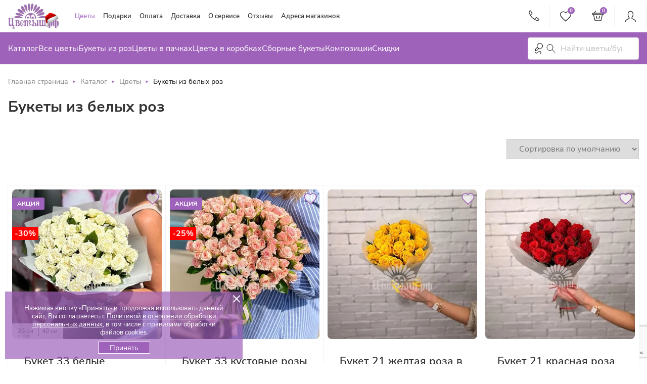

--- FILE ---
content_type: text/html; charset=UTF-8
request_url: https://rozbl.ru/catalogue/belye-rozy/
body_size: 867496
content:

 

<!DOCTYPE html>
<html class="page page--index" lang="ru" prefix="og: http://ogp.me/ns#">
  <head itemscope itemtype="http://schema.org/WPHeader">

      
      <meta http-equiv="Content-type" content="text/html; charset=utf-8" />
      <meta http-equiv="X-UA-Compatible" content="ie=edge" />

      <meta http-equiv="cache-control" content="no-cache">
      <meta http-equiv="expires" content="0">

      <meta name="yandex-verification" content="752c54703ec7d8a8" />
      <meta name="yandex-verification" content="20eb233bd597c7d9" />
      <meta name="yandex-verification" content="c74ad35bcbc372a7" />

      <meta name="google-site-verification" content="8VyzO4QdB5o9dgOdlkK70_dAWxtmGR5rSSMd9QFrNMc" />
      
      <meta
              name="viewport"
              content="width=device-width, user-scalable=no, initial-scale=1.0, maximum-scale=1.0, minimum-scale=1.0"
      />

    <link rel="shortcut icon" href="https://rozbl.ru/favicon.ico" type="image/x-icon">
    <link rel="icon" type="image/x-icon" href="/local/templates/rozbl22/favicon.svg"/>
          <!---->

    <link href='//fonts.googleapis.com/css?family=Exo+2&subset=latin,cyrillic-ext&display=swap' rel='stylesheet' type='text/css'>
            <meta http-equiv="Content-Type" content="text/html; charset=UTF-8" />
<meta name="robots" content="index, follow" />
<meta name="description" content="Заказать букеты из белых роз по выгодным ценам в интернет-магазине «Цветыш». Профессиональные флористы соберут букет из свежих роз &#127801; на заказ. Индивидуальный подход к заказу, круглосуточная доставка на любой адрес по Москве и области. Звоните ☎: +7 (800) 775-14-88" />
<script data-skip-moving="true">(function(w, d, n) {var cl = "bx-core";var ht = d.documentElement;var htc = ht ? ht.className : undefined;if (htc === undefined || htc.indexOf(cl) !== -1){return;}var ua = n.userAgent;if (/(iPad;)|(iPhone;)/i.test(ua)){cl += " bx-ios";}else if (/Windows/i.test(ua)){cl += ' bx-win';}else if (/Macintosh/i.test(ua)){cl += " bx-mac";}else if (/Linux/i.test(ua) && !/Android/i.test(ua)){cl += " bx-linux";}else if (/Android/i.test(ua)){cl += " bx-android";}cl += (/(ipad|iphone|android|mobile|touch)/i.test(ua) ? " bx-touch" : " bx-no-touch");cl += w.devicePixelRatio && w.devicePixelRatio >= 2? " bx-retina": " bx-no-retina";if (/AppleWebKit/.test(ua)){cl += " bx-chrome";}else if (/Opera/.test(ua)){cl += " bx-opera";}else if (/Firefox/.test(ua)){cl += " bx-firefox";}ht.className = htc ? htc + " " + cl : cl;})(window, document, navigator);</script>


<link href="/bitrix/js/ui/design-tokens/dist/ui.design-tokens.min.css?175282037723463" type="text/css"  rel="stylesheet" />
<link href="/bitrix/js/ui/fonts/opensans/ui.font.opensans.min.css?16883713842320" type="text/css"  rel="stylesheet" />
<link href="/bitrix/js/main/popup/dist/main.popup.bundle.min.css?175282114528056" type="text/css"  rel="stylesheet" />
<link href="/bitrix/css/main/themes/blue/style.min.css?1492273884331" type="text/css"  rel="stylesheet" />
<link href="/bitrix/css/main/bootstrap.min.css?1522808002121326" type="text/css"  rel="stylesheet" />
<link href="/bitrix/css/main/font-awesome.min.css?148959110423748" type="text/css"  rel="stylesheet" />
<link href="/bitrix/css/main/themes/red/style.min.css?1492273884328" type="text/css"  rel="stylesheet" />
<link href="/bitrix/cache/css/s1/rozbl22/page_6ef7e4fd9842e2751c49a8d3134fbebc/page_6ef7e4fd9842e2751c49a8d3134fbebc_v1.css?176846374683468" type="text/css"  rel="stylesheet" />
<link href="/bitrix/cache/css/s1/rozbl22/template_16ded5c0bd7f17679c50260a750466f5/template_16ded5c0bd7f17679c50260a750466f5_v1.css?1768461486344303" type="text/css"  data-template-style="true" rel="stylesheet" />
<link href="/bitrix/panel/main/popup.min.css?168837220220774" type="text/css"  data-template-style="true"  rel="stylesheet" />




<script type="extension/settings" data-extension="currency.currency-core">{"region":"ru"}</script>



                
<link rel="canonical" href="https://rozbl.ru/catalogue/belye-rozy/" />
<meta property="og:locale" content="ru_RU"/>
<meta property="og:type" content="website"/>
<meta property="og:title" content="Купить букеты из белых роз в Москве с быстрой круглосуточной доставкой в интернет-магазине «Цветыш»"/>
<meta property="og:url" content="https://rozbl.ru/catalogue/belye-rozy/" />
<meta property="og:description" content="Заказать букеты из белых роз по выгодным ценам в интернет-магазине «Цветыш». Профессиональные флористы соберут букет из свежих роз &#127801; на заказ. Индивидуальный подход к заказу, круглосуточная доставка на любой адрес по Москве и области. Звоните ☎: +7 (800) 775-14-88"/>
<meta property="og:image" content="/upload/dev2fun.imagecompress/webp/images/logo_mail.webp"/>
    <!--gotomobi adaptiv code BEGIN-->
    <meta name="format-detection" content="telephone=no">

    	  

        
    <noscript><img src="https://vk.com/rtrg?p=VK-RTRG-1468913-92Rx6" style="position:fixed; left:-999px;" alt=""/></noscript>

    
    
    <title itemprop="headline">Купить букеты из белых роз в Москве с быстрой круглосуточной доставкой в интернет-магазине «Цветыш»</title>
    
    
      
    
   </head>

<body>

    
  
  <div id="panel"></div>


  <div class="content" itemscope itemtype="https://schema.org/WebSite">
      <!-- header -->
      <header class="header j_sticky">
          <div class="container">
              <!-- wrap -->
              <div class="header__wrap">
                  <div class="header__left">
                      <a href="/" class="logo" title="Цветыш">


                          <!-- <svg class="logo__icon">
    <use xlink:href="/local/templates/rozbl22/assets/svg/sprite.svg#logo"></use>
</svg> -->

<img src="/upload/dev2fun.imagecompress/webp/local/templates/rozbl22/assets/svg/logo_ny.webp">
                      </a>
                  </div>

                  <div class="header__center">
                    <link itemprop="url" href="https://rozbl.ru/"/>

                      <!--'start_frame_cache_LkGdQn'-->
<nav class="header__nav" itemscope itemtype="https://schema.org/SiteNavigationElement">
    <div itemprop="about" itemscope="" itemtype="https://schema.org/ItemList" class="flex-for-menu">
    
	            <div class="header__link header__link--catalog">
            <div class="newCatalog-accordion" itemprop="itemListElement" itemscope="" itemtype="https://schema.org/ItemList">
                <a itemprop="url" href="/catalogue/">
                    Цветы                    <meta itemprop="name" content="Цветы">
                </a>
                <svg class="newAccordion">
                    <use xlink:href="/local/templates/rozbl22/assets/svg/sprite.svg#arrow-down"></use>
                </svg>
                <svg class="newAccordionOld">
                    <use xlink:href="/local/templates/rozbl22/assets/svg/sprite.svg#arrow-down"></use>
                </svg>
            </div>

            <div class="mobile-popup newMobile">
                <div class="catalog-popup__wrap" style="align-items: flex-start;z-index: 122;display: grid;background: #fff;position: absolute; ">
					<div class="catalog-popup__wrap-in" style="display: grid;width: 150px;">
						<div itemprop="itemListElement" itemscope="" itemtype="https://schema.org/ItemList"><a href="/catalogue/vse-tsvety/" style="color:#9F62BA" class="catalog-popup__item" itemprop="url"><div class="catalog-popup__text" itemprop="name">Букеты</div></a></div>
						<div itemprop="itemListElement" itemscope="" itemtype="https://schema.org/ItemList"><a href="/catalogue/bukety-iz-alstromerij/ " class="catalog-popup__item" itemprop="url"><div class="catalog-popup__text" itemprop="name">Альстромерии</div></a></div>
						<div itemprop="itemListElement" itemscope="" itemtype="https://schema.org/ItemList"><a href="/catalogue/bukety-iz-gvozdik/" class="catalog-popup__item" itemprop="url"><div class="catalog-popup__text" itemprop="name">Гвоздики</div></a></div>
						<div itemprop="itemListElement" itemscope="" itemtype="https://schema.org/ItemList"><a href="/catalogue/geliantus/" class="catalog-popup__item" itemprop="url"><div class="catalog-popup__text" itemprop="name">Гелиантусы</div></a></div>
						<div itemprop="itemListElement" itemscope="" itemtype="https://schema.org/ItemList"><a href="/catalogue/bukety-iz-gerber/" class="catalog-popup__item" itemprop="url"><div class="catalog-popup__text" itemprop="name">Герберы</div></a></div>
						<div itemprop="itemListElement" itemscope="" itemtype="https://schema.org/ItemList"><a href="/catalogue/giatsinty/" class="catalog-popup__item" itemprop="url"><div class="catalog-popup__text" itemprop="name">Гиацинты</div></a></div>
						<div itemprop="itemListElement" itemscope="" itemtype="https://schema.org/ItemList"><a href="/catalogue/gipsofila/" class="catalog-popup__item" itemprop="url"><div class="catalog-popup__text" itemprop="name">Гипсофилы</div></a></div>
						<div itemprop="itemListElement" itemscope="" itemtype="https://schema.org/ItemList"><a href="/catalogue/gortenzii/" class="catalog-popup__item" itemprop="url"><div class="catalog-popup__text" itemprop="name">Гортензии</div></a></div>
						<div itemprop="itemListElement" itemscope="" itemtype="https://schema.org/ItemList"><a href="/catalogue/bukety-iz-irisov/" class="catalog-popup__item" itemprop="url"><div class="catalog-popup__text" itemprop="name">Ирисы</div></a></div>
						<div itemprop="itemListElement" itemscope="" itemtype="https://schema.org/ItemList"><a href="/catalogue/kally/" class="catalog-popup__item" itemprop="url"><div class="catalog-popup__text" itemprop="name">Каллы</div></a></div>
						<div itemprop="itemListElement" itemscope="" itemtype="https://schema.org/ItemList"><a href="/catalogue/bukety-iz-lilij/" class="catalog-popup__item" itemprop="url"><div class="catalog-popup__text" itemprop="name">Лилии</div></a></div>
						<div itemprop="itemListElement" itemscope="" itemtype="https://schema.org/ItemList"><a href="/catalogue/bukety-iz-belykh-liliy/" class="catalog-popup__item" itemprop="url"><div class="catalog-popup__text" itemprop="name">Лилии белые</div></a></div>
						<div itemprop="itemListElement" itemscope="" itemtype="https://schema.org/ItemList"><a href="/catalogue/bukety-iz-orhidej/" class="catalog-popup__item" itemprop="url"><div class="catalog-popup__text" itemprop="name">Орхидеи</div></a></div>
						<div itemprop="itemListElement" itemscope="" itemtype="https://schema.org/ItemList"><a href="/catalogue/bukety-iz-pionov/" class="catalog-popup__item" itemprop="url"><div class="catalog-popup__text" itemprop="name">Пионы</div></a></div>
						<div itemprop="itemListElement" itemscope="" itemtype="https://schema.org/ItemList"><a href="/catalogue/bukety-iz-belykh-pionov/" class="catalog-popup__item" itemprop="url"><div class="catalog-popup__text" itemprop="name">Пионы белые</div></a></div>
						<div itemprop="itemListElement" itemscope="" itemtype="https://schema.org/ItemList"><a href="/catalogue/buket-iz-romashek/" class="catalog-popup__item" itemprop="url"><div class="catalog-popup__text" itemprop="name">Ромашки</div></a></div>
						<div itemprop="itemListElement" itemscope="" itemtype="https://schema.org/ItemList"><a href="/catalogue/bukety-iz-tjulpanov/" class="catalog-popup__item" itemprop="url"><div class="catalog-popup__text" itemprop="name">Тюльпаны</div></a></div>
						<div itemprop="itemListElement" itemscope="" itemtype="https://schema.org/ItemList"><a href="/catalogue/bukety-iz-zheltykh-tjulpanov/" class="catalog-popup__item" itemprop="url"><div class="catalog-popup__text" itemprop="name">Тюльпаны желтые</div></a></div>
						<div itemprop="itemListElement" itemscope="" itemtype="https://schema.org/ItemList"><a href="/catalogue/bukety-iz-hrizantem/" class="catalog-popup__item" itemprop="url"><div class="catalog-popup__text" itemprop="name">Хризантемы</div></a></div>
						<div itemprop="itemListElement" itemscope="" itemtype="https://schema.org/ItemList"><a href="/catalogue/bukety-iz-liziantusov/" class="catalog-popup__item" itemprop="url"><div class="catalog-popup__text" itemprop="name">Эустомы</div></a></div>
					</div>

					<div class="catalog-popup__wrap-in" style="display: grid;width: 200px;">
						<div itemprop="itemListElement" itemscope="" itemtype="https://schema.org/ItemList"><a href="/catalogue/rozy/"  style="color:#9F62BA" class="catalog-popup__item" itemprop="url"><div class="catalog-popup__text" itemprop="name">Розы</div></a></div>
						<div itemprop="itemListElement" itemscope="" itemtype="https://schema.org/ItemList"><a href="/catalogue/buket-iz-15-roz/" class="catalog-popup__item" itemprop="url"><div class="catalog-popup__text" itemprop="name">15 роз</div></a></div>
						<div itemprop="itemListElement" itemscope="" itemtype="https://schema.org/ItemList"><a href="/catalogue/buket-iz-25-roz/" class="catalog-popup__item" itemprop="url"><div class="catalog-popup__text" itemprop="name">25 роз</div></a></div>
						<div itemprop="itemListElement" itemscope="" itemtype="https://schema.org/ItemList"><a href="/catalogue/buket-iz-51-rozy/" class="catalog-popup__item" itemprop="url"><div class="catalog-popup__text" itemprop="name">51 роза</div></a></div>
						<div itemprop="itemListElement" itemscope="" itemtype="https://schema.org/ItemList"><a href="/catalogue/zakazat-roza-101-moskva/" class="catalog-popup__item" itemprop="url"><div class="catalog-popup__text" itemprop="name">101 роза</div></a></div>
						<div itemprop="itemListElement" itemscope="" itemtype="https://schema.org/ItemList"><a href="/catalogue/belaya-101-roza/" class="catalog-popup__item" itemprop="url"><div class="catalog-popup__text" itemprop="name">101 белая роза</div></a></div>
						<div itemprop="itemListElement" itemscope="" itemtype="https://schema.org/ItemList"><a href="/catalogue/tsvety-v-korzine-101-roza/" class="catalog-popup__item" itemprop="url"><div class="catalog-popup__text" itemprop="name">101 роза в корзине</div></a></div>
						<div itemprop="itemListElement" itemscope="" itemtype="https://schema.org/ItemList"><a href="/catalogue/buket-iz-201-rozy/" class="catalog-popup__item" itemprop="url"><div class="catalog-popup__text" itemprop="name">201 роза</div></a></div>
						<div itemprop="itemListElement" itemscope="" itemtype="https://schema.org/ItemList"><a href="/catalogue/belye-rozy/" class="catalog-popup__item" itemprop="url"><div class="catalog-popup__text" itemprop="name">Белые розы</div></a></div>
						<div itemprop="itemListElement" itemscope="" itemtype="https://schema.org/ItemList"><a href="/catalogue/bolshoy-buket-roz/" class="catalog-popup__item" itemprop="url"><div class="catalog-popup__text" itemprop="name">Большой букет роз</div></a></div>
						<div itemprop="itemListElement" itemscope="" itemtype="https://schema.org/ItemList"><a href="/catalogue/zheltye-rozy/" class="catalog-popup__item" itemprop="url"><div class="catalog-popup__text" itemprop="name">Желтые розы</div></a></div>
						<div itemprop="itemListElement" itemscope="" itemtype="https://schema.org/ItemList"><a href="/catalogue/krasnye-rozy/" class="catalog-popup__item" itemprop="url"><div class="catalog-popup__text" itemprop="name">Красные розы</div></a></div>
						<div itemprop="itemListElement" itemscope="" itemtype="https://schema.org/ItemList"><a href="/catalogue/kustovye-rozy/" class="catalog-popup__item" itemprop="url"><div class="catalog-popup__text" itemprop="name">Кустовые розы</div></a></div>
						<div itemprop="itemListElement" itemscope="" itemtype="https://schema.org/ItemList"><a href="/catalogue/kustovye-belye-rozy/" class="catalog-popup__item" itemprop="url"><div class="catalog-popup__text" itemprop="name">Кустовые белые розы</div></a></div>
						<div itemprop="itemListElement" itemscope="" itemtype="https://schema.org/ItemList"><a href="/catalogue/pionovidnye-rozy/" class="catalog-popup__item" itemprop="url"><div class="catalog-popup__text" itemprop="name">Пионовидные розы</div></a></div>
						<div itemprop="itemListElement" itemscope="" itemtype="https://schema.org/ItemList"><a href="/catalogue/raznocvetnye-rozy/" class="catalog-popup__item" itemprop="url"><div class="catalog-popup__text" itemprop="name">Разноцветные розы</div></a></div>
						<div itemprop="itemListElement" itemscope="" itemtype="https://schema.org/ItemList"><a href="/catalogue/rozovye-rozy/" class="catalog-popup__item" itemprop="url"><div class="catalog-popup__text" itemprop="name">Розовые розы</div></a></div>
						<div itemprop="itemListElement" itemscope="" itemtype="https://schema.org/ItemList"><a href="/catalogue/rozy-v-korobke/" class="catalog-popup__item" itemprop="url"><div class="catalog-popup__text" itemprop="name">Розы в коробке</div></a></div>
						<div itemprop="itemListElement" itemscope="" itemtype="https://schema.org/ItemList"><a href="/catalogue/rozy-na-den-rozhdeniya/" class="catalog-popup__item" itemprop="url"><div class="catalog-popup__text" itemprop="name">Розы на день рождения</div></a></div>
						<div itemprop="itemListElement" itemscope="" itemtype="https://schema.org/ItemList"><a href="/catalogue/roza-ekvador/" class="catalog-popup__item" itemprop="url"><div class="catalog-popup__text" itemprop="name">Розы Эквадор</div></a></div>
					</div>	 

					<div class="catalog-popup__wrap-in" style="display: grid;width: 150px;">
						<div itemprop="itemListElement" itemscope="" itemtype="https://schema.org/ItemList"><a href="/catalogue/sobytiya/" style="color:#9F62BA"  class="catalog-popup__item" itemprop="url"><div class="catalog-popup__text" itemprop="name">Повод</div></a></div>
						<div itemprop="itemListElement" itemscope="" itemtype="https://schema.org/ItemList"><a href="/catalogue/1-sentyabrya/" class="catalog-popup__item" itemprop="url"><div class="catalog-popup__text" itemprop="name">1 сентября</div></a></div>
						<div itemprop="itemListElement" itemscope="" itemtype="https://schema.org/ItemList"><a href="/catalogue/8-marta/" class="catalog-popup__item" itemprop="url"><div class="catalog-popup__text" itemprop="name">8 марта</div></a></div>
						<div itemprop="itemListElement" itemscope="" itemtype="https://schema.org/ItemList"><a href="/catalogue/den-svyatogo-valentina/" class="catalog-popup__item" itemprop="url"><div class="catalog-popup__text" itemprop="name">14 февраля</div></a></div>
						<div itemprop="itemListElement" itemscope="" itemtype="https://schema.org/ItemList"><a href="/catalogue/bukety-na-vypusknoy/" class="catalog-popup__item" itemprop="url"><div class="catalog-popup__text" itemprop="name">Выпускной</div></a></div>
						<div itemprop="itemListElement" itemscope="" itemtype="https://schema.org/ItemList"><a href="/catalogue/den-materi/" class="catalog-popup__item" itemprop="url"><div class="catalog-popup__text" itemprop="name">День Матери</div></a></div>
						<div itemprop="itemListElement" itemscope="" itemtype="https://schema.org/ItemList"><a href="/catalogue/bukety-na-den-rozhdenija/" class="catalog-popup__item" itemprop="url"><div class="catalog-popup__text" itemprop="name">День Рождения</div></a></div>
						<div itemprop="itemListElement" itemscope="" itemtype="https://schema.org/ItemList"><a href="/catalogue/bukety-i-kompozitsii-ko-dnyu-uchitelya/" class="catalog-popup__item" itemprop="url"><div class="catalog-popup__text" itemprop="name">День Учителя</div></a></div>
						<div itemprop="itemListElement" itemscope="" itemtype="https://schema.org/ItemList"><a href="/catalogue/bukety-cvetov-na-korporativ/" class="catalog-popup__item" itemprop="url"><div class="catalog-popup__text" itemprop="name">Корпоратив</div></a></div>
						<div itemprop="itemListElement" itemscope="" itemtype="https://schema.org/ItemList"><a href="/catalogue/svadebnye-bukety/" class="catalog-popup__item" itemprop="url"><div class="catalog-popup__text" itemprop="name">Свадьба</div></a></div>
						<div itemprop="itemListElement" itemscope="" itemtype="https://schema.org/ItemList"><a href="/catalogue/bukety-dlja-svidanij/" class="catalog-popup__item" itemprop="url"><div class="catalog-popup__text" itemprop="name">Свидание</div></a></div>
						<div itemprop="itemListElement" itemscope="" itemtype="https://schema.org/ItemList"><a href="/catalogue/tatyanin-den/" class="catalog-popup__item" itemprop="url"><div class="catalog-popup__text" itemprop="name">Татьянин День</div></a></div>
						<div itemprop="itemListElement" itemscope="" itemtype="https://schema.org/ItemList"><a href="/catalogue/yubiley/" class="catalog-popup__item" itemprop="url"><div class="catalog-popup__text" itemprop="name">Юбилей</div></a></div>
						<div itemprop="itemListElement" itemscope="" itemtype="https://schema.org/ItemList"><a href="/catalogue/bukety-na-23-fevralya/" class="catalog-popup__item" itemprop="url"><div class="catalog-popup__text" itemprop="name">Букеты на 23 февраля</div></a></div>
						<div itemprop="itemListElement" itemscope="" itemtype="https://schema.org/ItemList"><a href="/catalogue/novyy-god-i-rozhdestvo/" class="catalog-popup__item" itemprop="url"><div class="catalog-popup__text" itemprop="name">Букеты к новому году</div></a></div>
						<div itemprop="itemListElement" itemscope="" itemtype="https://schema.org/ItemList"><a href="/catalogue/buket-na-9-maya/" class="catalog-popup__item" itemprop="url"><div class="catalog-popup__text" itemprop="name">Букеты на 9 мая</div></a></div>
						<div itemprop="itemListElement" itemscope="" itemtype="https://schema.org/ItemList"><a href="/catalogue/bukety-v-roddom/" class="catalog-popup__item" itemprop="url"><div class="catalog-popup__text" itemprop="name">Букеты в роддом</div></a></div>
					</div>

					<div class="catalog-popup__wrap-in" style="display: grid;width: 150px;">
						<div itemprop="itemListElement" itemscope="" itemtype="https://schema.org/ItemList"><a href="/catalogue/kompozitsii/" style="color:#9F62BA" class="catalog-popup__item" itemprop="url"><div class="catalog-popup__text" itemprop="name">Композиции</div></a></div>
						<div itemprop="itemListElement" itemscope="" itemtype="https://schema.org/ItemList"><a href="/catalogue/rozy-bukety/" class="catalog-popup__item" itemprop="url"><div class="catalog-popup__text" itemprop="name">Букеты и композиции с розами</div></a></div>
						<div itemprop="itemListElement" itemscope="" itemtype="https://schema.org/ItemList"><a href="/catalogue/bukety-dlja-pozdravlenij/" class="catalog-popup__item" itemprop="url"><div class="catalog-popup__text" itemprop="name">Букеты цветов для поздравлений</div></a></div>
						<div itemprop="itemListElement" itemscope="" itemtype="https://schema.org/ItemList"><a href="/catalogue/tsvety-v-korobkakh/" class="catalog-popup__item" itemprop="url"><div class="catalog-popup__text" itemprop="name">В коробках</div></a></div>
						<div itemprop="itemListElement" itemscope="" itemtype="https://schema.org/ItemList"><a href="/catalogue/tsvety-v-pachkakh/" class="catalog-popup__item" itemprop="url"><div class="catalog-popup__text" itemprop="name">В пачках</div></a></div>
						<div itemprop="itemListElement" itemscope="" itemtype="https://schema.org/ItemList"><a href="/catalogue/bukety-dlja-muzhchin/" class="catalog-popup__item" itemprop="url"><div class="catalog-popup__text" itemprop="name">Мужской букет</div></a></div>
						<div itemprop="itemListElement" itemscope="" itemtype="https://schema.org/ItemList"><a href="/catalogue/sbornye-bukety/" class="catalog-popup__item" itemprop="url"><div class="catalog-popup__text" itemprop="name">Сборные букеты</div></a></div>
						<div itemprop="itemListElement" itemscope="" itemtype="https://schema.org/ItemList"><a href="/catalogue/tsvety-v-korzine/" class="catalog-popup__item" itemprop="url"><div class="catalog-popup__text" itemprop="name">Цветы в корзинах</div></a></div>
					</div>

					<div class="catalog-popup__wrap-in" style="display: grid;width: 140px;">
						<div itemprop="itemListElement" itemscope="" itemtype="https://schema.org/ItemList"><a href="/catalogue/aktsiya/" style="color:#9F62BA" class="catalog-popup__item" itemprop="url"><div class="catalog-popup__text" itemprop="name">Букеты по акциям</div></a></div>
						<div itemprop="itemListElement" itemscope="" itemtype="https://schema.org/ItemList"><a href="/catalogue/florarium/" style="color:#9F62BA" class="catalog-popup__item" itemprop="url"><div class="catalog-popup__text" itemprop="name">Флорариум</div></a></div>
						<div itemprop="itemListElement" itemscope="" itemtype="https://schema.org/ItemList"><a href="/catalogue/podarki/" style="color:#9F62BA" class="catalog-popup__item" itemprop="url"><div class="catalog-popup__text" itemprop="name">Подарки</div></a></div>
						<div itemprop="itemListElement" itemscope="" itemtype="https://schema.org/ItemList"><a href="/catalogue/vazy-dlya-tsvetov/" class="catalog-popup__item" itemprop="url"><div class="catalog-popup__text" itemprop="name">Вазы для цветов</div></a></div>
						<div itemprop="itemListElement" itemscope="" itemtype="https://schema.org/ItemList"><a href="/catalogue/vozdushnye-shary/" class="catalog-popup__item" itemprop="url"><div class="catalog-popup__text" itemprop="name">Воздушные шары</div></a></div>
						<div itemprop="itemListElement" itemscope="" itemtype="https://schema.org/ItemList"><a href="/catalogue/myagkie-igrushki/" class="catalog-popup__item" itemprop="url"><div class="catalog-popup__text" itemprop="name">Мягкие игрушки</div></a></div>
					</div>
				</div>
            </div>


            <div class="catalog-popup" style="width: 56rem;">
                <div class="catalog-popup__wrap" style=" align-items: flex-start;">
					<div class="catalog-popup__wrap-in" style="display: grid;width: 150px;">
						<div itemprop="itemListElement" itemscope="" itemtype="https://schema.org/ItemList"><a href="/catalogue/vse-tsvety/" style="color:#9F62BA" class="catalog-popup__item" itemprop="url"><div class="catalog-popup__text" itemprop="name">Букеты</div></a></div>
						<div itemprop="itemListElement" itemscope="" itemtype="https://schema.org/ItemList"><a href="/catalogue/bukety-iz-alstromerij/ " class="catalog-popup__item" itemprop="url"><div class="catalog-popup__text" itemprop="name">Альстромерии</div></a></div>
						<div itemprop="itemListElement" itemscope="" itemtype="https://schema.org/ItemList"><a href="/catalogue/bukety-iz-gvozdik/" class="catalog-popup__item" itemprop="url"><div class="catalog-popup__text" itemprop="name">Гвоздики</div></a></div>
						<div itemprop="itemListElement" itemscope="" itemtype="https://schema.org/ItemList"><a href="/catalogue/geliantus/" class="catalog-popup__item" itemprop="url"><div class="catalog-popup__text" itemprop="name">Гелиантусы</div></a></div>
						<div itemprop="itemListElement" itemscope="" itemtype="https://schema.org/ItemList"><a href="/catalogue/bukety-iz-gerber/" class="catalog-popup__item" itemprop="url"><div class="catalog-popup__text" itemprop="name">Герберы</div></a></div>
						<div itemprop="itemListElement" itemscope="" itemtype="https://schema.org/ItemList"><a href="/catalogue/giatsinty/" class="catalog-popup__item" itemprop="url"><div class="catalog-popup__text" itemprop="name">Гиацинты</div></a></div>
						<div itemprop="itemListElement" itemscope="" itemtype="https://schema.org/ItemList"><a href="/catalogue/gipsofila/" class="catalog-popup__item" itemprop="url"><div class="catalog-popup__text" itemprop="name">Гипсофилы</div></a></div>
						<div itemprop="itemListElement" itemscope="" itemtype="https://schema.org/ItemList"><a href="/catalogue/gortenzii/" class="catalog-popup__item" itemprop="url"><div class="catalog-popup__text" itemprop="name">Гортензии</div></a></div>
						<div itemprop="itemListElement" itemscope="" itemtype="https://schema.org/ItemList"><a href="/catalogue/bukety-iz-irisov/" class="catalog-popup__item" itemprop="url"><div class="catalog-popup__text" itemprop="name">Ирисы</div></a></div>
						<div itemprop="itemListElement" itemscope="" itemtype="https://schema.org/ItemList"><a href="/catalogue/kally/" class="catalog-popup__item" itemprop="url"><div class="catalog-popup__text" itemprop="name">Каллы</div></a></div>
						<div itemprop="itemListElement" itemscope="" itemtype="https://schema.org/ItemList"><a href="/catalogue/bukety-iz-lilij/" class="catalog-popup__item" itemprop="url"><div class="catalog-popup__text" itemprop="name">Лилии</div></a></div>
						<div itemprop="itemListElement" itemscope="" itemtype="https://schema.org/ItemList"><a href="/catalogue/bukety-iz-belykh-liliy/" class="catalog-popup__item" itemprop="url"><div class="catalog-popup__text" itemprop="name">Лилии белые</div></a></div>
						<div itemprop="itemListElement" itemscope="" itemtype="https://schema.org/ItemList"><a href="/catalogue/bukety-iz-orhidej/" class="catalog-popup__item" itemprop="url"><div class="catalog-popup__text" itemprop="name">Орхидеи</div></a></div>
						<div itemprop="itemListElement" itemscope="" itemtype="https://schema.org/ItemList"><a href="/catalogue/bukety-iz-pionov/" class="catalog-popup__item" itemprop="url"><div class="catalog-popup__text" itemprop="name">Пионы</div></a></div>
						<div itemprop="itemListElement" itemscope="" itemtype="https://schema.org/ItemList"><a href="/catalogue/bukety-iz-belykh-pionov/" class="catalog-popup__item" itemprop="url"><div class="catalog-popup__text" itemprop="name">Пионы белые</div></a></div>
						<div itemprop="itemListElement" itemscope="" itemtype="https://schema.org/ItemList"><a href="/catalogue/buket-iz-romashek/" class="catalog-popup__item" itemprop="url"><div class="catalog-popup__text" itemprop="name">Ромашки</div></a></div>
						<div itemprop="itemListElement" itemscope="" itemtype="https://schema.org/ItemList"><a href="/catalogue/bukety-iz-tjulpanov/" class="catalog-popup__item" itemprop="url"><div class="catalog-popup__text" itemprop="name">Тюльпаны</div></a></div>
						<div itemprop="itemListElement" itemscope="" itemtype="https://schema.org/ItemList"><a href="/catalogue/bukety-iz-zheltykh-tjulpanov/" class="catalog-popup__item" itemprop="url"><div class="catalog-popup__text" itemprop="name">Тюльпаны желтые</div></a></div>
						<div itemprop="itemListElement" itemscope="" itemtype="https://schema.org/ItemList"><a href="/catalogue/bukety-iz-hrizantem/" class="catalog-popup__item" itemprop="url"><div class="catalog-popup__text" itemprop="name">Хризантемы</div></a></div>
						<div itemprop="itemListElement" itemscope="" itemtype="https://schema.org/ItemList"><a href="/catalogue/bukety-iz-liziantusov/" class="catalog-popup__item" itemprop="url"><div class="catalog-popup__text" itemprop="name">Эустомы</div></a></div>
					</div>

					<div class="catalog-popup__wrap-in" style="display: grid;width: 200px;">
						<div itemprop="itemListElement" itemscope="" itemtype="https://schema.org/ItemList"><a href="/catalogue/rozy/"  style="color:#9F62BA" class="catalog-popup__item" itemprop="url"><div class="catalog-popup__text" itemprop="name">Розы</div></a></div>
						<div itemprop="itemListElement" itemscope="" itemtype="https://schema.org/ItemList"><a href="/catalogue/buket-iz-15-roz/" class="catalog-popup__item" itemprop="url"><div class="catalog-popup__text" itemprop="name">15 роз</div></a></div>
						<div itemprop="itemListElement" itemscope="" itemtype="https://schema.org/ItemList"><a href="/catalogue/buket-iz-25-roz/" class="catalog-popup__item" itemprop="url"><div class="catalog-popup__text" itemprop="name">25 роз</div></a></div>
						<div itemprop="itemListElement" itemscope="" itemtype="https://schema.org/ItemList"><a href="/catalogue/buket-iz-51-rozy/" class="catalog-popup__item" itemprop="url"><div class="catalog-popup__text" itemprop="name">51 роза</div></a></div>
						<div itemprop="itemListElement" itemscope="" itemtype="https://schema.org/ItemList"><a href="/catalogue/zakazat-roza-101-moskva/" class="catalog-popup__item" itemprop="url"><div class="catalog-popup__text" itemprop="name">101 роза</div></a></div>
						<div itemprop="itemListElement" itemscope="" itemtype="https://schema.org/ItemList"><a href="/catalogue/belaya-101-roza/" class="catalog-popup__item" itemprop="url"><div class="catalog-popup__text" itemprop="name">101 белая роза</div></a></div>
						<div itemprop="itemListElement" itemscope="" itemtype="https://schema.org/ItemList"><a href="/catalogue/tsvety-v-korzine-101-roza/" class="catalog-popup__item" itemprop="url"><div class="catalog-popup__text" itemprop="name">101 роза в корзине</div></a></div>
						<div itemprop="itemListElement" itemscope="" itemtype="https://schema.org/ItemList"><a href="/catalogue/buket-iz-201-rozy/" class="catalog-popup__item" itemprop="url"><div class="catalog-popup__text" itemprop="name">201 роза</div></a></div>
						<div itemprop="itemListElement" itemscope="" itemtype="https://schema.org/ItemList"><a href="/catalogue/belye-rozy/" class="catalog-popup__item" itemprop="url"><div class="catalog-popup__text" itemprop="name">Белые розы</div></a></div>
						<div itemprop="itemListElement" itemscope="" itemtype="https://schema.org/ItemList"><a href="/catalogue/bolshoy-buket-roz/" class="catalog-popup__item" itemprop="url"><div class="catalog-popup__text" itemprop="name">Большой букет роз</div></a></div>
						<div itemprop="itemListElement" itemscope="" itemtype="https://schema.org/ItemList"><a href="/catalogue/zheltye-rozy/" class="catalog-popup__item" itemprop="url"><div class="catalog-popup__text" itemprop="name">Желтые розы</div></a></div>
						<div itemprop="itemListElement" itemscope="" itemtype="https://schema.org/ItemList"><a href="/catalogue/krasnye-rozy/" class="catalog-popup__item" itemprop="url"><div class="catalog-popup__text" itemprop="name">Красные розы</div></a></div>
						<div itemprop="itemListElement" itemscope="" itemtype="https://schema.org/ItemList"><a href="/catalogue/kustovye-rozy/" class="catalog-popup__item" itemprop="url"><div class="catalog-popup__text" itemprop="name">Кустовые розы</div></a></div>
						<div itemprop="itemListElement" itemscope="" itemtype="https://schema.org/ItemList"><a href="/catalogue/kustovye-belye-rozy/" class="catalog-popup__item" itemprop="url"><div class="catalog-popup__text" itemprop="name">Кустовые белые розы</div></a></div>
						<div itemprop="itemListElement" itemscope="" itemtype="https://schema.org/ItemList"><a href="/catalogue/pionovidnye-rozy/" class="catalog-popup__item" itemprop="url"><div class="catalog-popup__text" itemprop="name">Пионовидные розы</div></a></div>
						<div itemprop="itemListElement" itemscope="" itemtype="https://schema.org/ItemList"><a href="/catalogue/raznocvetnye-rozy/" class="catalog-popup__item" itemprop="url"><div class="catalog-popup__text" itemprop="name">Разноцветные розы</div></a></div>
						<div itemprop="itemListElement" itemscope="" itemtype="https://schema.org/ItemList"><a href="/catalogue/rozovye-rozy/" class="catalog-popup__item" itemprop="url"><div class="catalog-popup__text" itemprop="name">Розовые розы</div></a></div>
						<div itemprop="itemListElement" itemscope="" itemtype="https://schema.org/ItemList"><a href="/catalogue/rozy-v-korobke/" class="catalog-popup__item" itemprop="url"><div class="catalog-popup__text" itemprop="name">Розы в коробке</div></a></div>
						<div itemprop="itemListElement" itemscope="" itemtype="https://schema.org/ItemList"><a href="/catalogue/rozy-na-den-rozhdeniya/" class="catalog-popup__item" itemprop="url"><div class="catalog-popup__text" itemprop="name">Розы на день рождения</div></a></div>
						<div itemprop="itemListElement" itemscope="" itemtype="https://schema.org/ItemList"><a href="/catalogue/roza-ekvador/" class="catalog-popup__item" itemprop="url"><div class="catalog-popup__text" itemprop="name">Розы Эквадор</div></a></div>
					</div>	 

					<div class="catalog-popup__wrap-in" style="display: grid;width: 150px;">
						<div itemprop="itemListElement" itemscope="" itemtype="https://schema.org/ItemList"><a href="/catalogue/sobytiya/" style="color:#9F62BA"  class="catalog-popup__item" itemprop="url"><div class="catalog-popup__text" itemprop="name">Повод</div></a></div>
						<div itemprop="itemListElement" itemscope="" itemtype="https://schema.org/ItemList"><a href="/catalogue/1-sentyabrya/" class="catalog-popup__item" itemprop="url"><div class="catalog-popup__text" itemprop="name">1 сентября</div></a></div>
						<div itemprop="itemListElement" itemscope="" itemtype="https://schema.org/ItemList"><a href="/catalogue/8-marta/" class="catalog-popup__item" itemprop="url"><div class="catalog-popup__text" itemprop="name">8 марта</div></a></div>
						<div itemprop="itemListElement" itemscope="" itemtype="https://schema.org/ItemList"><a href="/catalogue/den-svyatogo-valentina/" class="catalog-popup__item" itemprop="url"><div class="catalog-popup__text" itemprop="name">14 февраля</div></a></div>
						<div itemprop="itemListElement" itemscope="" itemtype="https://schema.org/ItemList"><a href="/catalogue/bukety-na-vypusknoy/" class="catalog-popup__item" itemprop="url"><div class="catalog-popup__text" itemprop="name">Выпускной</div></a></div>
						<div itemprop="itemListElement" itemscope="" itemtype="https://schema.org/ItemList"><a href="/catalogue/den-materi/" class="catalog-popup__item" itemprop="url"><div class="catalog-popup__text" itemprop="name">День Матери</div></a></div>
						<div itemprop="itemListElement" itemscope="" itemtype="https://schema.org/ItemList"><a href="/catalogue/bukety-na-den-rozhdenija/" class="catalog-popup__item" itemprop="url"><div class="catalog-popup__text" itemprop="name">День Рождения</div></a></div>
						<div itemprop="itemListElement" itemscope="" itemtype="https://schema.org/ItemList"><a href="/catalogue/bukety-i-kompozitsii-ko-dnyu-uchitelya/" class="catalog-popup__item" itemprop="url"><div class="catalog-popup__text" itemprop="name">День Учителя</div></a></div>
						<div itemprop="itemListElement" itemscope="" itemtype="https://schema.org/ItemList"><a href="/catalogue/bukety-cvetov-na-korporativ/" class="catalog-popup__item" itemprop="url"><div class="catalog-popup__text" itemprop="name">Корпоратив</div></a></div>
						<div itemprop="itemListElement" itemscope="" itemtype="https://schema.org/ItemList"><a href="/catalogue/svadebnye-bukety/" class="catalog-popup__item" itemprop="url"><div class="catalog-popup__text" itemprop="name">Свадьба</div></a></div>
						<div itemprop="itemListElement" itemscope="" itemtype="https://schema.org/ItemList"><a href="/catalogue/bukety-dlja-svidanij/" class="catalog-popup__item" itemprop="url"><div class="catalog-popup__text" itemprop="name">Свидание</div></a></div>
						<div itemprop="itemListElement" itemscope="" itemtype="https://schema.org/ItemList"><a href="/catalogue/tatyanin-den/" class="catalog-popup__item" itemprop="url"><div class="catalog-popup__text" itemprop="name">Татьянин День</div></a></div>
						<div itemprop="itemListElement" itemscope="" itemtype="https://schema.org/ItemList"><a href="/catalogue/yubiley/" class="catalog-popup__item" itemprop="url"><div class="catalog-popup__text" itemprop="name">Юбилей</div></a></div>
						<div itemprop="itemListElement" itemscope="" itemtype="https://schema.org/ItemList"><a href="/catalogue/bukety-na-23-fevralya/" class="catalog-popup__item" itemprop="url"><div class="catalog-popup__text" itemprop="name">Букеты на 23 февраля</div></a></div>
						<div itemprop="itemListElement" itemscope="" itemtype="https://schema.org/ItemList"><a href="/catalogue/novyy-god-i-rozhdestvo/" class="catalog-popup__item" itemprop="url"><div class="catalog-popup__text" itemprop="name">Букеты к новому году</div></a></div>
						<div itemprop="itemListElement" itemscope="" itemtype="https://schema.org/ItemList"><a href="/catalogue/buket-na-9-maya/" class="catalog-popup__item" itemprop="url"><div class="catalog-popup__text" itemprop="name">Букеты на 9 мая</div></a></div>
						<div itemprop="itemListElement" itemscope="" itemtype="https://schema.org/ItemList"><a href="/catalogue/bukety-v-roddom/" class="catalog-popup__item" itemprop="url"><div class="catalog-popup__text" itemprop="name">Букеты в роддом</div></a></div>
					</div>

					<div class="catalog-popup__wrap-in" style="display: grid;width: 150px;">
						<div itemprop="itemListElement" itemscope="" itemtype="https://schema.org/ItemList"><a href="/catalogue/kompozitsii/" style="color:#9F62BA" class="catalog-popup__item" itemprop="url"><div class="catalog-popup__text" itemprop="name">Композиции</div></a></div>
						<div itemprop="itemListElement" itemscope="" itemtype="https://schema.org/ItemList"><a href="/catalogue/rozy-bukety/" class="catalog-popup__item" itemprop="url"><div class="catalog-popup__text" itemprop="name">Букеты и композиции с розами</div></a></div>
						<div itemprop="itemListElement" itemscope="" itemtype="https://schema.org/ItemList"><a href="/catalogue/bukety-dlja-pozdravlenij/" class="catalog-popup__item" itemprop="url"><div class="catalog-popup__text" itemprop="name">Букеты цветов для поздравлений</div></a></div>
						<div itemprop="itemListElement" itemscope="" itemtype="https://schema.org/ItemList"><a href="/catalogue/tsvety-v-korobkakh/" class="catalog-popup__item" itemprop="url"><div class="catalog-popup__text" itemprop="name">В коробках</div></a></div>
						<div itemprop="itemListElement" itemscope="" itemtype="https://schema.org/ItemList"><a href="/catalogue/tsvety-v-pachkakh/" class="catalog-popup__item" itemprop="url"><div class="catalog-popup__text" itemprop="name">В пачках</div></a></div>
						<div itemprop="itemListElement" itemscope="" itemtype="https://schema.org/ItemList"><a href="/catalogue/bukety-dlja-muzhchin/" class="catalog-popup__item" itemprop="url"><div class="catalog-popup__text" itemprop="name">Мужской букет</div></a></div>
						<div itemprop="itemListElement" itemscope="" itemtype="https://schema.org/ItemList"><a href="/catalogue/sbornye-bukety/" class="catalog-popup__item" itemprop="url"><div class="catalog-popup__text" itemprop="name">Сборные букеты</div></a></div>
						<div itemprop="itemListElement" itemscope="" itemtype="https://schema.org/ItemList"><a href="/catalogue/tsvety-v-korzine/" class="catalog-popup__item" itemprop="url"><div class="catalog-popup__text" itemprop="name">Цветы в корзинах</div></a></div>
					</div>

					<div class="catalog-popup__wrap-in" style="display: grid;width: 140px;">
						<div itemprop="itemListElement" itemscope="" itemtype="https://schema.org/ItemList"><a href="/catalogue/aktsiya/" style="color:#9F62BA" class="catalog-popup__item" itemprop="url"><div class="catalog-popup__text" itemprop="name">Букеты по акциям</div></a></div>
						<div itemprop="itemListElement" itemscope="" itemtype="https://schema.org/ItemList"><a href="/catalogue/florarium/" style="color:#9F62BA" class="catalog-popup__item" itemprop="url"><div class="catalog-popup__text" itemprop="name">Флорариум</div></a></div>
						<div itemprop="itemListElement" itemscope="" itemtype="https://schema.org/ItemList"><a href="/catalogue/podarki/" style="color:#9F62BA" class="catalog-popup__item" itemprop="url"><div class="catalog-popup__text" itemprop="name">Подарки</div></a></div>
						<div itemprop="itemListElement" itemscope="" itemtype="https://schema.org/ItemList"><a href="/catalogue/vazy-dlya-tsvetov/" class="catalog-popup__item" itemprop="url"><div class="catalog-popup__text" itemprop="name">Вазы для цветов</div></a></div>
						<div itemprop="itemListElement" itemscope="" itemtype="https://schema.org/ItemList"><a href="/catalogue/vozdushnye-shary/" class="catalog-popup__item" itemprop="url"><div class="catalog-popup__text" itemprop="name">Воздушные шары</div></a></div>
						<div itemprop="itemListElement" itemscope="" itemtype="https://schema.org/ItemList"><a href="/catalogue/myagkie-igrushki/" class="catalog-popup__item" itemprop="url"><div class="catalog-popup__text" itemprop="name">Мягкие игрушки</div></a></div>
					</div>
				</div>
			</div>

        </div>

    				
		<div class="header__link header__link--catalog">
		    <div class="newCatalog-accordion-gift" itemprop="itemListElement" itemscope="" itemtype="https://schema.org/ItemList">
		        <a class="giftMenuLink" itemprop="url" href="/catalogue/podarki/">
		            Подарки		            <meta itemprop="name" content="Подарки">
		        </a>
		        <svg class="newAccordionGift">
		            <use xlink:href="/local/templates/rozbl22/assets/svg/sprite.svg#arrow-down"></use>
		        </svg>
		        <svg class="newAccordionOldGift">
		            <use xlink:href="/local/templates/rozbl22/assets/svg/sprite.svg#arrow-down"></use>
		        </svg>
		    </div>

		    <div class="mobile-popup-gift newMobile">
		      <div class="catalog-popup__wrap" style="align-items: flex-start;z-index: 122;display: grid;background: #fff;position: absolute; ">
					<div class="catalog-popup__wrap-in" style="display: grid;width: 140px;">
						<div itemprop="itemListElement" itemscope="" itemtype="https://schema.org/ItemList"><a href="/catalogue/vazy-dlya-tsvetov/" class="catalog-popup__item" itemprop="url"><div class="catalog-popup__text" itemprop="name">Вазы для цветов</div></a></div>
						<div itemprop="itemListElement" itemscope="" itemtype="https://schema.org/ItemList"><a href="/catalogue/vozdushnye-shary/" class="catalog-popup__item" itemprop="url"><div class="catalog-popup__text" itemprop="name">Воздушные шары</div></a></div>
						<div itemprop="itemListElement" itemscope="" itemtype="https://schema.org/ItemList"><a href="/catalogue/myagkie-igrushki/" class="catalog-popup__item" itemprop="url"><div class="catalog-popup__text" itemprop="name">Мягкие игрушки</div></a></div>
					</div>
				</div>
		    </div>
		    		</div>






			        <a class="header__link " itemprop="itemListElement" itemscope="" itemtype="https://schema.org/ItemList" href="/payment/">
            Оплата            <meta itemprop="name" content="Оплата">
            <meta itemprop="url" content="/payment/">
        </a>
    		        <a class="header__link " itemprop="itemListElement" itemscope="" itemtype="https://schema.org/ItemList" href="/dostavka/">
            Доставка            <meta itemprop="name" content="Доставка">
            <meta itemprop="url" content="/dostavka/">
        </a>
    				
		<div class="header__link header__link--catalog">
		    <div class="newCatalog-accordion-about" itemprop="itemListElement" itemscope="" itemtype="https://schema.org/ItemList">
		        <a class="aboutMenuLink" itemprop="url" href="/about/">
		            О сервисе		            <meta itemprop="name" content="О сервисе">
		        </a>
		        <svg class="newAccordionAbout">
		            <use xlink:href="/local/templates/rozbl22/assets/svg/sprite.svg#arrow-down"></use>
		        </svg>
		        <svg class="newAccordionOldAbout">
		            <use xlink:href="/local/templates/rozbl22/assets/svg/sprite.svg#arrow-down"></use>
		        </svg>
		    </div>

		    <div class="mobile-popup-about newMobile">
		      <div class="catalog-popup__wrap" style="align-items: flex-start;z-index: 122;display: grid;background: #fff;position: absolute; ">
					<div class="catalog-popup__wrap-in" style="display: grid;width: 140px;">
						<div itemprop="itemListElement" itemscope="" itemtype="https://schema.org/ItemList"><a href="/garanty/" class="catalog-popup__item" itemprop="url"><div class="catalog-popup__text" itemprop="name">Гарантия качества</div></a></div>
						<div itemprop="itemListElement" itemscope="" itemtype="https://schema.org/ItemList"><a href="/discount-program/" class="catalog-popup__item" itemprop="url"><div class="catalog-popup__text" itemprop="name">Дисконтная программа</div></a></div>
						<div itemprop="itemListElement" itemscope="" itemtype="https://schema.org/ItemList"><a href="/how-to-order/" class="catalog-popup__item" itemprop="url"><div class="catalog-popup__text" itemprop="name">Как сделать заказ</div></a></div>
						<div itemprop="itemListElement" itemscope="" itemtype="https://schema.org/ItemList"><a href="/blog/" class="catalog-popup__item" itemprop="url"><div class="catalog-popup__text" itemprop="name">Статьи</div></a></div>
						<div itemprop="itemListElement" itemscope="" itemtype="https://schema.org/ItemList"><a href="/voprosy-i-otvety/" class="catalog-popup__item" itemprop="url"><div class="catalog-popup__text" itemprop="name">Вопрос-ответ</div></a></div>
					</div>
				</div>
		    </div>
		</div>







    		        <a class="header__link " itemprop="itemListElement" itemscope="" itemtype="https://schema.org/ItemList" href="/about/reviews/">
            Отзывы            <meta itemprop="name" content="Отзывы">
            <meta itemprop="url" content="/about/reviews/">
        </a>
    		        <a class="header__link " itemprop="itemListElement" itemscope="" itemtype="https://schema.org/ItemList" href="/shops/">
            Адреса магазинов            <meta itemprop="name" content="Адреса магазинов">
            <meta itemprop="url" content="/shops/">
        </a>
    	
    


	<a data-modal-target="#modal-question" class="modal-menu-btn">Заказать звонок</a>


    </div>
</nav>
<style>
.catalog-popup__wrap-in .catalog-popup__item {
	width: 100%;
    padding: 0px;
}
@media (max-width:767px){ 
	.catalog-popup__wrap{
		align-items: flex-start;
	    z-index: 122;
	    display: grid;
	    background: #fff;
		position: absolute;
	}
}
</style> <!--'end_frame_cache_LkGdQn'-->


                                     </div>

                  <div class="header__right">
                      <div class="header__controls">
                          <div class="header__control header__control--phone">
                            
<a href="tel: +74955042042" class="button button-icon button--flat j_toggleDropdown">
                                  <div>
                                      <svg class="svg">
                                          <use xlink:href="/local/templates/rozbl22/assets/svg/sprite.svg#phone"></use>
                                      </svg>
                                  </div>
                              </a>

                              <div class="header__dropdown">
                                  <div id="dropdown-phones" class="dropdown j_dropdown">
                                      <div class="dropdown__button">
                        <span class="dropdown__placeholder">


                               <a href="tel: +74955042042" class="header__phone">+7 (495) 5-042-042</a> <br>
                        </span>

                                          <div class="dropdown__arrow-wrapper j_toggleDropdown">
                                              <svg class="dropdown__arrow">
                                                  <use xlink:href="/local/templates/rozbl22/assets/svg/sprite.svg#arrow-down"></use>
                                              </svg>
                                          </div>
                                      </div>

                                      <div class="dropdown__content dropdown__content--arrow">
                                          <div class="dropdown__container">
                                              <div class="header-phones">
                                                  <p class="header-phones__title">
                                                    <div class="head_feedback_link" onclick="$.fancybox.open({src:'#callback_form'}); return true;">Обратный звонок</div>
                                                      Прием заказов 24/7
                                                  </p>

                                                  <div class="header-phones__wrap">
                                                      <a href="tel: +74955042042" class="header__phone">
+7 (495) 5-042-042</a><br>
 <a href="tel: +78007751488" class="header__phone">
+7 (800) 775-14-88 </a><br>
 <a href="https://max.ru/u/f9LHodD0cOLZ8Tcnayhpc1Qs0n_CbXn8xR1xSobNABcEadB3L_oHg8m1AQA" target="_blank" class="header__phone">Чат в Max </a><br>
 <a href="https://t.me/+79037994006" target="_blank" class="header__phone">Чат в Телеграм</a><br>
 <a href="https://api.whatsapp.com/send?phone=74955042042" target="_blank" class="header__phone">
Чат в WhatsApp </a>

                                                  </div>
                                              </div>
                                          </div>
                                      </div>
                                  </div>
                              </div>
                          </div>

                              <!--'start_frame_cache_ESBUss'--><!--'end_frame_cache_ESBUss'-->                              <!--'start_frame_cache_Mx9V9q'-->

<div class="header__control header__control--like">
    <a href="/favorites/" class="button button-icon button--flat" type="button">
        <div>
            <svg class="svg">
                <use xlink:href="/local/templates/rozbl22/assets/svg/sprite.svg#like"></use>
            </svg>
                            <em class="button__count"> 0 </em>
                    </div>
    </a>
</div><!--'end_frame_cache_Mx9V9q'-->
                              <!--'start_frame_cache_3uTo1z'-->
<div class="header__control header__control--basket">
    <a href="/personal/cart/"  class="button button-icon button--flat" type="button">
        <div>
            <svg class="svg">
                <use xlink:href="/local/templates/rozbl22/assets/svg/sprite.svg#basket"></use>
            </svg>

           

            <em class="button__count"> 0 </em>
        </div>
    </a>

    <div class="header-basket">
        <div class="header-basket__wrap">
            <div class="header-basket__body">
                <ul class="header-basket__list">
                    
                </ul>
            </div>

            <div class="header-basket__footer">
                <div class="header-basket__total">
                    <div class="header-basket-price">
                        <span class="header-basket-price__text"> Общая стоимость </span>
                        <em class="header-basket-price__num">  0 ₽</em>
                    </div>

                    <a href="/personal/cart/" class="button button--small header-basket__button">
                        Перейти в корзину
                    </a>
                </div>
            </div>
        </div>
    </div>
</div>


<!--'end_frame_cache_3uTo1z'-->
                          <div class="header__control header__control--profile">
                                                                  <a data-modal-target="#modal-auth" class="button button-icon button--flat" type="button">
                                        <div>
                                            <svg class="svg">
                                                <use xlink:href="/local/templates/rozbl22/assets/svg/sprite.svg#profile"></use>
                                            </svg>
                                        </div>
                                    </a>
                                                          </div>
                          <div class="header__control header__control--hamburger">
                              <button
                                      class="button button-icon button--flat j_toggleMenu"
                                      type="button"
                              >
                                  <div>
                                      <svg class="svg">
                                          <use xlink:href="/local/templates/rozbl22/assets/svg/sprite.svg#hamburger"></use>
                                      </svg>
                                  </div>
                              </button>
                          </div>
                      </div>
                  </div>
              </div>
              <!-- ./ End of wrap -->
          </div>


          <div class="purple_line">
                <div class="container">
                  <div class="purple_flex">
                  <div class="purple_line_menu">
                    <div class="purple_line_menu_item">
                      <a href="/catalogue/">Каталог</a>
                      <a href="/catalogue/vse-tsvety/">Все цветы</a>
                      <a href="/catalogue/rozy/">Букеты из роз</a>
                      <a href="/catalogue/tsvety-v-pachkakh/">Цветы в пачках</a>
                      <a href="/catalogue/tsvety-v-korobkakh/">Цветы в коробках</a>
                      <a href="/catalogue/sbornye-bukety/">Сборные букеты</a>
                      <a href="/catalogue/kompozitsii/">Композиции</a>
                      <a href="/discount-program/">Скидки</a>
                    </div>
                  </div>
                  <div class="purple_line_search">
                     <form class="header__search" action="/catalogue/" itemprop="potentialAction" itemscope itemtype="https://schema.org/SearchAction">
                        <meta itemprop="target" content="https://rozbl.ru/catalogue/?q={query}"/>
                          <!--
                            ***
                              searchResults = массив результатов (как пример)
                              dropdownNode = document.querySelector(#header-search-dropdown)
                            ***

                            if (searchResults.length) {
                              dropdownNode.dropdown.open()
                            } else {
                              dropdownNode.dropdown.close()
                            }
                           -->
                          <div id="header-search-dropdown" class="dropdown j_dropdown">
                              <div class="dropdown__button-wrapper">
                                  <div class="input-wrapper">
                                      <div class="input__icon input__double-icon">
                                        <svg class="header-voice-icon js-voice">
                                          <path d="M18.09,3.011c-1.343-1.372-2.559-2.011-3.828-2.011-1.32,0-2.652,.705-4.07,2.155-2.425,2.478-2.442,4.465-1.636,6.062-1.357,1.414-2.407,2.591-3.054,3.337-.721,.829-.835,2.021-.293,2.891l-.254,.252c-.653,.653-1.013,1.521-1.013,2.443s.359,1.791,1.013,2.443c.654,.652,1.521,1.011,2.445,1.011h.013c.928-.003,1.797-.369,2.448-1.028l1.788-1.809c.89-.898,2.447-.897,3.335,0,.924,.935,.924,2.456,0,3.391-.194,.197-.192,.513,.004,.707,.098,.097,.225,.145,.352,.145,.129,0,.258-.05,.355-.148,1.307-1.323,1.307-3.475,0-4.797-1.265-1.281-3.49-1.282-4.757,0l-1.788,1.81c-.463,.469-1.081,.728-1.741,.73h-.009c-.656,0-1.273-.255-1.738-.719-.464-.463-.72-1.08-.72-1.735s.256-1.271,.719-1.735l.249-.248c.358,.229,.769,.342,1.188,.342,.585,0,1.182-.221,1.657-.652,.743-.675,1.9-1.754,3.259-3.118,.623,.323,1.237,.48,1.865,.48,1.32,0,2.652-.705,4.071-2.155,3.549-3.628,1.939-6.204,.141-8.042ZM8.082,15.106c-.504,.456-1.219,.523-1.703,.16-.052-.039-.103-.082-.15-.131s-.092-.102-.13-.155c-.362-.503-.297-1.248,.157-1.77,.612-.705,1.587-1.798,2.843-3.115,.289,.394,.617,.761,.951,1.103,.375,.384,.741,.71,1.101,.981-1.278,1.276-2.363,2.287-3.068,2.928Zm9.152-4.752c-1.221,1.248-2.319,1.854-3.356,1.854-.982,0-1.972-.543-3.113-1.71-1.908-1.951-2.614-3.828,.142-6.644,1.221-1.248,2.318-1.854,3.355-1.854,.982,0,1.972,.543,3.113,1.71,1.908,1.951,2.615,3.827-.141,6.644Z"/>
                                        </svg>
                                        <svg>
                                          <use xlink:href="/local/templates/rozbl22/assets/svg/sprite.svg#search"></use>
                                        </svg>
                                      </div>
                                      <input
                                              type="text"
                                              class="input header-search-input js-voice-input"
                                              placeholder="Найти цветы/букет"
                                              size="10"
                                              itemprop="query-input"
                                              name="q"
                                      />
                                      <button class="button button-icon input__clear" type="button">
                                          <svg>
                                              <use xlink:href="/local/templates/rozbl22/assets/svg/sprite.svg#close"></use>
                                          </svg>
                                      </button>
                                  </div>
                              </div>
                              <div class="dropdown__content">
                                  <div class="dropdown__container">
                                      <ul class="dropdown__list">

                                      </ul>

                                      <div class="dropdown__footer">
                                          <button href="/catalogue/?q="  type="button" class="go_result button button--secondary button--gray">
                                              <span> Все результаты поиска </span>
                                          </button>
                                      </div>
                                  </div>
                              </div>
                          </div>
                      </form>
                  </div>
                </div>
              </div>
          </div>



      </header>
      <!-- ./ End of header -->


    

      <!-- menu -->
      <div class="menu-overlay"></div>

      <section class="menu-section" data-scroll-lock-scrollable>
          <div class="container">
              <div class="menu">
                  <div class="menu__wrap">
                      <div class="menu__header j_sticky">
                          <button
                                  class="button button-icon button--flat button--gray j_closeMenu"
                                  type="button"
                          >
                              <svg class="svg">
                                  <use xlink:href="/local/templates/rozbl22/assets/svg/sprite.svg#hamburger-close"></use>
                              </svg>
                          </button>

                          <form class="header__search">
                              <div id="header-search-dropdown2" class="dropdown j_dropdown">
                                  <div class="dropdown__button-wrapper">
                                      <div class="input-wrapper">
                                          <div class="input__icon input__double-icon">
                                            <svg class="header-voice-icon js-voice">
                                              <path d="M18.09,3.011c-1.343-1.372-2.559-2.011-3.828-2.011-1.32,0-2.652,.705-4.07,2.155-2.425,2.478-2.442,4.465-1.636,6.062-1.357,1.414-2.407,2.591-3.054,3.337-.721,.829-.835,2.021-.293,2.891l-.254,.252c-.653,.653-1.013,1.521-1.013,2.443s.359,1.791,1.013,2.443c.654,.652,1.521,1.011,2.445,1.011h.013c.928-.003,1.797-.369,2.448-1.028l1.788-1.809c.89-.898,2.447-.897,3.335,0,.924,.935,.924,2.456,0,3.391-.194,.197-.192,.513,.004,.707,.098,.097,.225,.145,.352,.145,.129,0,.258-.05,.355-.148,1.307-1.323,1.307-3.475,0-4.797-1.265-1.281-3.49-1.282-4.757,0l-1.788,1.81c-.463,.469-1.081,.728-1.741,.73h-.009c-.656,0-1.273-.255-1.738-.719-.464-.463-.72-1.08-.72-1.735s.256-1.271,.719-1.735l.249-.248c.358,.229,.769,.342,1.188,.342,.585,0,1.182-.221,1.657-.652,.743-.675,1.9-1.754,3.259-3.118,.623,.323,1.237,.48,1.865,.48,1.32,0,2.652-.705,4.071-2.155,3.549-3.628,1.939-6.204,.141-8.042ZM8.082,15.106c-.504,.456-1.219,.523-1.703,.16-.052-.039-.103-.082-.15-.131s-.092-.102-.13-.155c-.362-.503-.297-1.248,.157-1.77,.612-.705,1.587-1.798,2.843-3.115,.289,.394,.617,.761,.951,1.103,.375,.384,.741,.71,1.101,.981-1.278,1.276-2.363,2.287-3.068,2.928Zm9.152-4.752c-1.221,1.248-2.319,1.854-3.356,1.854-.982,0-1.972-.543-3.113-1.71-1.908-1.951-2.614-3.828,.142-6.644,1.221-1.248,2.318-1.854,3.355-1.854,.982,0,1.972,.543,3.113,1.71,1.908,1.951,2.615,3.827-.141,6.644Z"/>
                                            </svg>
                                            <svg>
                                              <use xlink:href="/local/templates/rozbl22/assets/svg/sprite.svg#search"></use>
                                            </svg>
                                          </div>

                                          <input
                                                  type="text"
                                                  class="input header-search-input js-voice-input"
                                                  placeholder="Найти цветы/букет"
                                                  size="10"
                                          />

                                          <button class="button button-icon input__clear" type="button">
                                              <svg>
                                                  <use xlink:href="/local/templates/rozbl22/assets/svg/sprite.svg#close"></use>
                                              </svg>
                                          </button>
                                      </div>
                                  </div>

                                  <div class="dropdown__content">
                                      <div class="dropdown__container">
                                          <ul class="dropdown__list">

                                          </ul>

                                          <div class="dropdown__footer">
                                              <button href="/catalogue/?q="  type="button" class="go_result button button--secondary button--gray">
                                                  <span> Все результаты поиска </span>
                                              </button>
                                          </div>
                                      </div>
                                  </div>
                              </div>
                          </form>

                          <nav class="header__nav">


                              
                                  <a data-modal-target="#modal-auth" class="header__link">
                                      <svg class="svg">
                                          <use xlink:href="/local/templates/rozbl22/assets/svg/sprite.svg#profile"></use>
                                      </svg>

                                      <span> Личный кабинет </span>
                                  </a>
                              
                              
                          </nav>
                      </div>

                      <div class="menu__body">
                          <!--'start_frame_cache_XEVOpk'-->
<nav class="header__nav" itemscope itemtype="https://schema.org/SiteNavigationElement">
    <div itemprop="about" itemscope="" itemtype="https://schema.org/ItemList" class="flex-for-menu">
    
	            <div class="header__link header__link--catalog">
            <div class="newCatalog-accordion" itemprop="itemListElement" itemscope="" itemtype="https://schema.org/ItemList">
                <a itemprop="url" href="/catalogue/">
                    Цветы                    <meta itemprop="name" content="Цветы">
                </a>
                <svg class="newAccordion">
                    <use xlink:href="/local/templates/rozbl22/assets/svg/sprite.svg#arrow-down"></use>
                </svg>
                <svg class="newAccordionOld">
                    <use xlink:href="/local/templates/rozbl22/assets/svg/sprite.svg#arrow-down"></use>
                </svg>
            </div>

            <div class="mobile-popup newMobile">
                <div class="catalog-popup__wrap" style="align-items: flex-start;z-index: 122;display: grid;background: #fff;position: absolute; ">
					<div class="catalog-popup__wrap-in" style="display: grid;width: 150px;">
						<div itemprop="itemListElement" itemscope="" itemtype="https://schema.org/ItemList"><a href="/catalogue/vse-tsvety/" style="color:#9F62BA" class="catalog-popup__item" itemprop="url"><div class="catalog-popup__text" itemprop="name">Букеты</div></a></div>
						<div itemprop="itemListElement" itemscope="" itemtype="https://schema.org/ItemList"><a href="/catalogue/bukety-iz-alstromerij/ " class="catalog-popup__item" itemprop="url"><div class="catalog-popup__text" itemprop="name">Альстромерии</div></a></div>
						<div itemprop="itemListElement" itemscope="" itemtype="https://schema.org/ItemList"><a href="/catalogue/bukety-iz-gvozdik/" class="catalog-popup__item" itemprop="url"><div class="catalog-popup__text" itemprop="name">Гвоздики</div></a></div>
						<div itemprop="itemListElement" itemscope="" itemtype="https://schema.org/ItemList"><a href="/catalogue/geliantus/" class="catalog-popup__item" itemprop="url"><div class="catalog-popup__text" itemprop="name">Гелиантусы</div></a></div>
						<div itemprop="itemListElement" itemscope="" itemtype="https://schema.org/ItemList"><a href="/catalogue/bukety-iz-gerber/" class="catalog-popup__item" itemprop="url"><div class="catalog-popup__text" itemprop="name">Герберы</div></a></div>
						<div itemprop="itemListElement" itemscope="" itemtype="https://schema.org/ItemList"><a href="/catalogue/giatsinty/" class="catalog-popup__item" itemprop="url"><div class="catalog-popup__text" itemprop="name">Гиацинты</div></a></div>
						<div itemprop="itemListElement" itemscope="" itemtype="https://schema.org/ItemList"><a href="/catalogue/gipsofila/" class="catalog-popup__item" itemprop="url"><div class="catalog-popup__text" itemprop="name">Гипсофилы</div></a></div>
						<div itemprop="itemListElement" itemscope="" itemtype="https://schema.org/ItemList"><a href="/catalogue/gortenzii/" class="catalog-popup__item" itemprop="url"><div class="catalog-popup__text" itemprop="name">Гортензии</div></a></div>
						<div itemprop="itemListElement" itemscope="" itemtype="https://schema.org/ItemList"><a href="/catalogue/bukety-iz-irisov/" class="catalog-popup__item" itemprop="url"><div class="catalog-popup__text" itemprop="name">Ирисы</div></a></div>
						<div itemprop="itemListElement" itemscope="" itemtype="https://schema.org/ItemList"><a href="/catalogue/kally/" class="catalog-popup__item" itemprop="url"><div class="catalog-popup__text" itemprop="name">Каллы</div></a></div>
						<div itemprop="itemListElement" itemscope="" itemtype="https://schema.org/ItemList"><a href="/catalogue/bukety-iz-lilij/" class="catalog-popup__item" itemprop="url"><div class="catalog-popup__text" itemprop="name">Лилии</div></a></div>
						<div itemprop="itemListElement" itemscope="" itemtype="https://schema.org/ItemList"><a href="/catalogue/bukety-iz-belykh-liliy/" class="catalog-popup__item" itemprop="url"><div class="catalog-popup__text" itemprop="name">Лилии белые</div></a></div>
						<div itemprop="itemListElement" itemscope="" itemtype="https://schema.org/ItemList"><a href="/catalogue/bukety-iz-orhidej/" class="catalog-popup__item" itemprop="url"><div class="catalog-popup__text" itemprop="name">Орхидеи</div></a></div>
						<div itemprop="itemListElement" itemscope="" itemtype="https://schema.org/ItemList"><a href="/catalogue/bukety-iz-pionov/" class="catalog-popup__item" itemprop="url"><div class="catalog-popup__text" itemprop="name">Пионы</div></a></div>
						<div itemprop="itemListElement" itemscope="" itemtype="https://schema.org/ItemList"><a href="/catalogue/bukety-iz-belykh-pionov/" class="catalog-popup__item" itemprop="url"><div class="catalog-popup__text" itemprop="name">Пионы белые</div></a></div>
						<div itemprop="itemListElement" itemscope="" itemtype="https://schema.org/ItemList"><a href="/catalogue/buket-iz-romashek/" class="catalog-popup__item" itemprop="url"><div class="catalog-popup__text" itemprop="name">Ромашки</div></a></div>
						<div itemprop="itemListElement" itemscope="" itemtype="https://schema.org/ItemList"><a href="/catalogue/bukety-iz-tjulpanov/" class="catalog-popup__item" itemprop="url"><div class="catalog-popup__text" itemprop="name">Тюльпаны</div></a></div>
						<div itemprop="itemListElement" itemscope="" itemtype="https://schema.org/ItemList"><a href="/catalogue/bukety-iz-zheltykh-tjulpanov/" class="catalog-popup__item" itemprop="url"><div class="catalog-popup__text" itemprop="name">Тюльпаны желтые</div></a></div>
						<div itemprop="itemListElement" itemscope="" itemtype="https://schema.org/ItemList"><a href="/catalogue/bukety-iz-hrizantem/" class="catalog-popup__item" itemprop="url"><div class="catalog-popup__text" itemprop="name">Хризантемы</div></a></div>
						<div itemprop="itemListElement" itemscope="" itemtype="https://schema.org/ItemList"><a href="/catalogue/bukety-iz-liziantusov/" class="catalog-popup__item" itemprop="url"><div class="catalog-popup__text" itemprop="name">Эустомы</div></a></div>
					</div>

					<div class="catalog-popup__wrap-in" style="display: grid;width: 200px;">
						<div itemprop="itemListElement" itemscope="" itemtype="https://schema.org/ItemList"><a href="/catalogue/rozy/"  style="color:#9F62BA" class="catalog-popup__item" itemprop="url"><div class="catalog-popup__text" itemprop="name">Розы</div></a></div>
						<div itemprop="itemListElement" itemscope="" itemtype="https://schema.org/ItemList"><a href="/catalogue/buket-iz-15-roz/" class="catalog-popup__item" itemprop="url"><div class="catalog-popup__text" itemprop="name">15 роз</div></a></div>
						<div itemprop="itemListElement" itemscope="" itemtype="https://schema.org/ItemList"><a href="/catalogue/buket-iz-25-roz/" class="catalog-popup__item" itemprop="url"><div class="catalog-popup__text" itemprop="name">25 роз</div></a></div>
						<div itemprop="itemListElement" itemscope="" itemtype="https://schema.org/ItemList"><a href="/catalogue/buket-iz-51-rozy/" class="catalog-popup__item" itemprop="url"><div class="catalog-popup__text" itemprop="name">51 роза</div></a></div>
						<div itemprop="itemListElement" itemscope="" itemtype="https://schema.org/ItemList"><a href="/catalogue/zakazat-roza-101-moskva/" class="catalog-popup__item" itemprop="url"><div class="catalog-popup__text" itemprop="name">101 роза</div></a></div>
						<div itemprop="itemListElement" itemscope="" itemtype="https://schema.org/ItemList"><a href="/catalogue/belaya-101-roza/" class="catalog-popup__item" itemprop="url"><div class="catalog-popup__text" itemprop="name">101 белая роза</div></a></div>
						<div itemprop="itemListElement" itemscope="" itemtype="https://schema.org/ItemList"><a href="/catalogue/tsvety-v-korzine-101-roza/" class="catalog-popup__item" itemprop="url"><div class="catalog-popup__text" itemprop="name">101 роза в корзине</div></a></div>
						<div itemprop="itemListElement" itemscope="" itemtype="https://schema.org/ItemList"><a href="/catalogue/buket-iz-201-rozy/" class="catalog-popup__item" itemprop="url"><div class="catalog-popup__text" itemprop="name">201 роза</div></a></div>
						<div itemprop="itemListElement" itemscope="" itemtype="https://schema.org/ItemList"><a href="/catalogue/belye-rozy/" class="catalog-popup__item" itemprop="url"><div class="catalog-popup__text" itemprop="name">Белые розы</div></a></div>
						<div itemprop="itemListElement" itemscope="" itemtype="https://schema.org/ItemList"><a href="/catalogue/bolshoy-buket-roz/" class="catalog-popup__item" itemprop="url"><div class="catalog-popup__text" itemprop="name">Большой букет роз</div></a></div>
						<div itemprop="itemListElement" itemscope="" itemtype="https://schema.org/ItemList"><a href="/catalogue/zheltye-rozy/" class="catalog-popup__item" itemprop="url"><div class="catalog-popup__text" itemprop="name">Желтые розы</div></a></div>
						<div itemprop="itemListElement" itemscope="" itemtype="https://schema.org/ItemList"><a href="/catalogue/krasnye-rozy/" class="catalog-popup__item" itemprop="url"><div class="catalog-popup__text" itemprop="name">Красные розы</div></a></div>
						<div itemprop="itemListElement" itemscope="" itemtype="https://schema.org/ItemList"><a href="/catalogue/kustovye-rozy/" class="catalog-popup__item" itemprop="url"><div class="catalog-popup__text" itemprop="name">Кустовые розы</div></a></div>
						<div itemprop="itemListElement" itemscope="" itemtype="https://schema.org/ItemList"><a href="/catalogue/kustovye-belye-rozy/" class="catalog-popup__item" itemprop="url"><div class="catalog-popup__text" itemprop="name">Кустовые белые розы</div></a></div>
						<div itemprop="itemListElement" itemscope="" itemtype="https://schema.org/ItemList"><a href="/catalogue/pionovidnye-rozy/" class="catalog-popup__item" itemprop="url"><div class="catalog-popup__text" itemprop="name">Пионовидные розы</div></a></div>
						<div itemprop="itemListElement" itemscope="" itemtype="https://schema.org/ItemList"><a href="/catalogue/raznocvetnye-rozy/" class="catalog-popup__item" itemprop="url"><div class="catalog-popup__text" itemprop="name">Разноцветные розы</div></a></div>
						<div itemprop="itemListElement" itemscope="" itemtype="https://schema.org/ItemList"><a href="/catalogue/rozovye-rozy/" class="catalog-popup__item" itemprop="url"><div class="catalog-popup__text" itemprop="name">Розовые розы</div></a></div>
						<div itemprop="itemListElement" itemscope="" itemtype="https://schema.org/ItemList"><a href="/catalogue/rozy-v-korobke/" class="catalog-popup__item" itemprop="url"><div class="catalog-popup__text" itemprop="name">Розы в коробке</div></a></div>
						<div itemprop="itemListElement" itemscope="" itemtype="https://schema.org/ItemList"><a href="/catalogue/rozy-na-den-rozhdeniya/" class="catalog-popup__item" itemprop="url"><div class="catalog-popup__text" itemprop="name">Розы на день рождения</div></a></div>
						<div itemprop="itemListElement" itemscope="" itemtype="https://schema.org/ItemList"><a href="/catalogue/roza-ekvador/" class="catalog-popup__item" itemprop="url"><div class="catalog-popup__text" itemprop="name">Розы Эквадор</div></a></div>
					</div>	 

					<div class="catalog-popup__wrap-in" style="display: grid;width: 150px;">
						<div itemprop="itemListElement" itemscope="" itemtype="https://schema.org/ItemList"><a href="/catalogue/sobytiya/" style="color:#9F62BA"  class="catalog-popup__item" itemprop="url"><div class="catalog-popup__text" itemprop="name">Повод</div></a></div>
						<div itemprop="itemListElement" itemscope="" itemtype="https://schema.org/ItemList"><a href="/catalogue/1-sentyabrya/" class="catalog-popup__item" itemprop="url"><div class="catalog-popup__text" itemprop="name">1 сентября</div></a></div>
						<div itemprop="itemListElement" itemscope="" itemtype="https://schema.org/ItemList"><a href="/catalogue/8-marta/" class="catalog-popup__item" itemprop="url"><div class="catalog-popup__text" itemprop="name">8 марта</div></a></div>
						<div itemprop="itemListElement" itemscope="" itemtype="https://schema.org/ItemList"><a href="/catalogue/den-svyatogo-valentina/" class="catalog-popup__item" itemprop="url"><div class="catalog-popup__text" itemprop="name">14 февраля</div></a></div>
						<div itemprop="itemListElement" itemscope="" itemtype="https://schema.org/ItemList"><a href="/catalogue/bukety-na-vypusknoy/" class="catalog-popup__item" itemprop="url"><div class="catalog-popup__text" itemprop="name">Выпускной</div></a></div>
						<div itemprop="itemListElement" itemscope="" itemtype="https://schema.org/ItemList"><a href="/catalogue/den-materi/" class="catalog-popup__item" itemprop="url"><div class="catalog-popup__text" itemprop="name">День Матери</div></a></div>
						<div itemprop="itemListElement" itemscope="" itemtype="https://schema.org/ItemList"><a href="/catalogue/bukety-na-den-rozhdenija/" class="catalog-popup__item" itemprop="url"><div class="catalog-popup__text" itemprop="name">День Рождения</div></a></div>
						<div itemprop="itemListElement" itemscope="" itemtype="https://schema.org/ItemList"><a href="/catalogue/bukety-i-kompozitsii-ko-dnyu-uchitelya/" class="catalog-popup__item" itemprop="url"><div class="catalog-popup__text" itemprop="name">День Учителя</div></a></div>
						<div itemprop="itemListElement" itemscope="" itemtype="https://schema.org/ItemList"><a href="/catalogue/bukety-cvetov-na-korporativ/" class="catalog-popup__item" itemprop="url"><div class="catalog-popup__text" itemprop="name">Корпоратив</div></a></div>
						<div itemprop="itemListElement" itemscope="" itemtype="https://schema.org/ItemList"><a href="/catalogue/svadebnye-bukety/" class="catalog-popup__item" itemprop="url"><div class="catalog-popup__text" itemprop="name">Свадьба</div></a></div>
						<div itemprop="itemListElement" itemscope="" itemtype="https://schema.org/ItemList"><a href="/catalogue/bukety-dlja-svidanij/" class="catalog-popup__item" itemprop="url"><div class="catalog-popup__text" itemprop="name">Свидание</div></a></div>
						<div itemprop="itemListElement" itemscope="" itemtype="https://schema.org/ItemList"><a href="/catalogue/tatyanin-den/" class="catalog-popup__item" itemprop="url"><div class="catalog-popup__text" itemprop="name">Татьянин День</div></a></div>
						<div itemprop="itemListElement" itemscope="" itemtype="https://schema.org/ItemList"><a href="/catalogue/yubiley/" class="catalog-popup__item" itemprop="url"><div class="catalog-popup__text" itemprop="name">Юбилей</div></a></div>
						<div itemprop="itemListElement" itemscope="" itemtype="https://schema.org/ItemList"><a href="/catalogue/bukety-na-23-fevralya/" class="catalog-popup__item" itemprop="url"><div class="catalog-popup__text" itemprop="name">Букеты на 23 февраля</div></a></div>
						<div itemprop="itemListElement" itemscope="" itemtype="https://schema.org/ItemList"><a href="/catalogue/novyy-god-i-rozhdestvo/" class="catalog-popup__item" itemprop="url"><div class="catalog-popup__text" itemprop="name">Букеты к новому году</div></a></div>
						<div itemprop="itemListElement" itemscope="" itemtype="https://schema.org/ItemList"><a href="/catalogue/buket-na-9-maya/" class="catalog-popup__item" itemprop="url"><div class="catalog-popup__text" itemprop="name">Букеты на 9 мая</div></a></div>
						<div itemprop="itemListElement" itemscope="" itemtype="https://schema.org/ItemList"><a href="/catalogue/bukety-v-roddom/" class="catalog-popup__item" itemprop="url"><div class="catalog-popup__text" itemprop="name">Букеты в роддом</div></a></div>
					</div>

					<div class="catalog-popup__wrap-in" style="display: grid;width: 150px;">
						<div itemprop="itemListElement" itemscope="" itemtype="https://schema.org/ItemList"><a href="/catalogue/kompozitsii/" style="color:#9F62BA" class="catalog-popup__item" itemprop="url"><div class="catalog-popup__text" itemprop="name">Композиции</div></a></div>
						<div itemprop="itemListElement" itemscope="" itemtype="https://schema.org/ItemList"><a href="/catalogue/rozy-bukety/" class="catalog-popup__item" itemprop="url"><div class="catalog-popup__text" itemprop="name">Букеты и композиции с розами</div></a></div>
						<div itemprop="itemListElement" itemscope="" itemtype="https://schema.org/ItemList"><a href="/catalogue/bukety-dlja-pozdravlenij/" class="catalog-popup__item" itemprop="url"><div class="catalog-popup__text" itemprop="name">Букеты цветов для поздравлений</div></a></div>
						<div itemprop="itemListElement" itemscope="" itemtype="https://schema.org/ItemList"><a href="/catalogue/tsvety-v-korobkakh/" class="catalog-popup__item" itemprop="url"><div class="catalog-popup__text" itemprop="name">В коробках</div></a></div>
						<div itemprop="itemListElement" itemscope="" itemtype="https://schema.org/ItemList"><a href="/catalogue/tsvety-v-pachkakh/" class="catalog-popup__item" itemprop="url"><div class="catalog-popup__text" itemprop="name">В пачках</div></a></div>
						<div itemprop="itemListElement" itemscope="" itemtype="https://schema.org/ItemList"><a href="/catalogue/bukety-dlja-muzhchin/" class="catalog-popup__item" itemprop="url"><div class="catalog-popup__text" itemprop="name">Мужской букет</div></a></div>
						<div itemprop="itemListElement" itemscope="" itemtype="https://schema.org/ItemList"><a href="/catalogue/sbornye-bukety/" class="catalog-popup__item" itemprop="url"><div class="catalog-popup__text" itemprop="name">Сборные букеты</div></a></div>
						<div itemprop="itemListElement" itemscope="" itemtype="https://schema.org/ItemList"><a href="/catalogue/tsvety-v-korzine/" class="catalog-popup__item" itemprop="url"><div class="catalog-popup__text" itemprop="name">Цветы в корзинах</div></a></div>
					</div>

					<div class="catalog-popup__wrap-in" style="display: grid;width: 140px;">
						<div itemprop="itemListElement" itemscope="" itemtype="https://schema.org/ItemList"><a href="/catalogue/aktsiya/" style="color:#9F62BA" class="catalog-popup__item" itemprop="url"><div class="catalog-popup__text" itemprop="name">Букеты по акциям</div></a></div>
						<div itemprop="itemListElement" itemscope="" itemtype="https://schema.org/ItemList"><a href="/catalogue/florarium/" style="color:#9F62BA" class="catalog-popup__item" itemprop="url"><div class="catalog-popup__text" itemprop="name">Флорариум</div></a></div>
						<div itemprop="itemListElement" itemscope="" itemtype="https://schema.org/ItemList"><a href="/catalogue/podarki/" style="color:#9F62BA" class="catalog-popup__item" itemprop="url"><div class="catalog-popup__text" itemprop="name">Подарки</div></a></div>
						<div itemprop="itemListElement" itemscope="" itemtype="https://schema.org/ItemList"><a href="/catalogue/vazy-dlya-tsvetov/" class="catalog-popup__item" itemprop="url"><div class="catalog-popup__text" itemprop="name">Вазы для цветов</div></a></div>
						<div itemprop="itemListElement" itemscope="" itemtype="https://schema.org/ItemList"><a href="/catalogue/vozdushnye-shary/" class="catalog-popup__item" itemprop="url"><div class="catalog-popup__text" itemprop="name">Воздушные шары</div></a></div>
						<div itemprop="itemListElement" itemscope="" itemtype="https://schema.org/ItemList"><a href="/catalogue/myagkie-igrushki/" class="catalog-popup__item" itemprop="url"><div class="catalog-popup__text" itemprop="name">Мягкие игрушки</div></a></div>
					</div>
				</div>
            </div>


            <div class="catalog-popup" style="width: 56rem;">
                <div class="catalog-popup__wrap" style=" align-items: flex-start;">
					<div class="catalog-popup__wrap-in" style="display: grid;width: 150px;">
						<div itemprop="itemListElement" itemscope="" itemtype="https://schema.org/ItemList"><a href="/catalogue/vse-tsvety/" style="color:#9F62BA" class="catalog-popup__item" itemprop="url"><div class="catalog-popup__text" itemprop="name">Букеты</div></a></div>
						<div itemprop="itemListElement" itemscope="" itemtype="https://schema.org/ItemList"><a href="/catalogue/bukety-iz-alstromerij/ " class="catalog-popup__item" itemprop="url"><div class="catalog-popup__text" itemprop="name">Альстромерии</div></a></div>
						<div itemprop="itemListElement" itemscope="" itemtype="https://schema.org/ItemList"><a href="/catalogue/bukety-iz-gvozdik/" class="catalog-popup__item" itemprop="url"><div class="catalog-popup__text" itemprop="name">Гвоздики</div></a></div>
						<div itemprop="itemListElement" itemscope="" itemtype="https://schema.org/ItemList"><a href="/catalogue/geliantus/" class="catalog-popup__item" itemprop="url"><div class="catalog-popup__text" itemprop="name">Гелиантусы</div></a></div>
						<div itemprop="itemListElement" itemscope="" itemtype="https://schema.org/ItemList"><a href="/catalogue/bukety-iz-gerber/" class="catalog-popup__item" itemprop="url"><div class="catalog-popup__text" itemprop="name">Герберы</div></a></div>
						<div itemprop="itemListElement" itemscope="" itemtype="https://schema.org/ItemList"><a href="/catalogue/giatsinty/" class="catalog-popup__item" itemprop="url"><div class="catalog-popup__text" itemprop="name">Гиацинты</div></a></div>
						<div itemprop="itemListElement" itemscope="" itemtype="https://schema.org/ItemList"><a href="/catalogue/gipsofila/" class="catalog-popup__item" itemprop="url"><div class="catalog-popup__text" itemprop="name">Гипсофилы</div></a></div>
						<div itemprop="itemListElement" itemscope="" itemtype="https://schema.org/ItemList"><a href="/catalogue/gortenzii/" class="catalog-popup__item" itemprop="url"><div class="catalog-popup__text" itemprop="name">Гортензии</div></a></div>
						<div itemprop="itemListElement" itemscope="" itemtype="https://schema.org/ItemList"><a href="/catalogue/bukety-iz-irisov/" class="catalog-popup__item" itemprop="url"><div class="catalog-popup__text" itemprop="name">Ирисы</div></a></div>
						<div itemprop="itemListElement" itemscope="" itemtype="https://schema.org/ItemList"><a href="/catalogue/kally/" class="catalog-popup__item" itemprop="url"><div class="catalog-popup__text" itemprop="name">Каллы</div></a></div>
						<div itemprop="itemListElement" itemscope="" itemtype="https://schema.org/ItemList"><a href="/catalogue/bukety-iz-lilij/" class="catalog-popup__item" itemprop="url"><div class="catalog-popup__text" itemprop="name">Лилии</div></a></div>
						<div itemprop="itemListElement" itemscope="" itemtype="https://schema.org/ItemList"><a href="/catalogue/bukety-iz-belykh-liliy/" class="catalog-popup__item" itemprop="url"><div class="catalog-popup__text" itemprop="name">Лилии белые</div></a></div>
						<div itemprop="itemListElement" itemscope="" itemtype="https://schema.org/ItemList"><a href="/catalogue/bukety-iz-orhidej/" class="catalog-popup__item" itemprop="url"><div class="catalog-popup__text" itemprop="name">Орхидеи</div></a></div>
						<div itemprop="itemListElement" itemscope="" itemtype="https://schema.org/ItemList"><a href="/catalogue/bukety-iz-pionov/" class="catalog-popup__item" itemprop="url"><div class="catalog-popup__text" itemprop="name">Пионы</div></a></div>
						<div itemprop="itemListElement" itemscope="" itemtype="https://schema.org/ItemList"><a href="/catalogue/bukety-iz-belykh-pionov/" class="catalog-popup__item" itemprop="url"><div class="catalog-popup__text" itemprop="name">Пионы белые</div></a></div>
						<div itemprop="itemListElement" itemscope="" itemtype="https://schema.org/ItemList"><a href="/catalogue/buket-iz-romashek/" class="catalog-popup__item" itemprop="url"><div class="catalog-popup__text" itemprop="name">Ромашки</div></a></div>
						<div itemprop="itemListElement" itemscope="" itemtype="https://schema.org/ItemList"><a href="/catalogue/bukety-iz-tjulpanov/" class="catalog-popup__item" itemprop="url"><div class="catalog-popup__text" itemprop="name">Тюльпаны</div></a></div>
						<div itemprop="itemListElement" itemscope="" itemtype="https://schema.org/ItemList"><a href="/catalogue/bukety-iz-zheltykh-tjulpanov/" class="catalog-popup__item" itemprop="url"><div class="catalog-popup__text" itemprop="name">Тюльпаны желтые</div></a></div>
						<div itemprop="itemListElement" itemscope="" itemtype="https://schema.org/ItemList"><a href="/catalogue/bukety-iz-hrizantem/" class="catalog-popup__item" itemprop="url"><div class="catalog-popup__text" itemprop="name">Хризантемы</div></a></div>
						<div itemprop="itemListElement" itemscope="" itemtype="https://schema.org/ItemList"><a href="/catalogue/bukety-iz-liziantusov/" class="catalog-popup__item" itemprop="url"><div class="catalog-popup__text" itemprop="name">Эустомы</div></a></div>
					</div>

					<div class="catalog-popup__wrap-in" style="display: grid;width: 200px;">
						<div itemprop="itemListElement" itemscope="" itemtype="https://schema.org/ItemList"><a href="/catalogue/rozy/"  style="color:#9F62BA" class="catalog-popup__item" itemprop="url"><div class="catalog-popup__text" itemprop="name">Розы</div></a></div>
						<div itemprop="itemListElement" itemscope="" itemtype="https://schema.org/ItemList"><a href="/catalogue/buket-iz-15-roz/" class="catalog-popup__item" itemprop="url"><div class="catalog-popup__text" itemprop="name">15 роз</div></a></div>
						<div itemprop="itemListElement" itemscope="" itemtype="https://schema.org/ItemList"><a href="/catalogue/buket-iz-25-roz/" class="catalog-popup__item" itemprop="url"><div class="catalog-popup__text" itemprop="name">25 роз</div></a></div>
						<div itemprop="itemListElement" itemscope="" itemtype="https://schema.org/ItemList"><a href="/catalogue/buket-iz-51-rozy/" class="catalog-popup__item" itemprop="url"><div class="catalog-popup__text" itemprop="name">51 роза</div></a></div>
						<div itemprop="itemListElement" itemscope="" itemtype="https://schema.org/ItemList"><a href="/catalogue/zakazat-roza-101-moskva/" class="catalog-popup__item" itemprop="url"><div class="catalog-popup__text" itemprop="name">101 роза</div></a></div>
						<div itemprop="itemListElement" itemscope="" itemtype="https://schema.org/ItemList"><a href="/catalogue/belaya-101-roza/" class="catalog-popup__item" itemprop="url"><div class="catalog-popup__text" itemprop="name">101 белая роза</div></a></div>
						<div itemprop="itemListElement" itemscope="" itemtype="https://schema.org/ItemList"><a href="/catalogue/tsvety-v-korzine-101-roza/" class="catalog-popup__item" itemprop="url"><div class="catalog-popup__text" itemprop="name">101 роза в корзине</div></a></div>
						<div itemprop="itemListElement" itemscope="" itemtype="https://schema.org/ItemList"><a href="/catalogue/buket-iz-201-rozy/" class="catalog-popup__item" itemprop="url"><div class="catalog-popup__text" itemprop="name">201 роза</div></a></div>
						<div itemprop="itemListElement" itemscope="" itemtype="https://schema.org/ItemList"><a href="/catalogue/belye-rozy/" class="catalog-popup__item" itemprop="url"><div class="catalog-popup__text" itemprop="name">Белые розы</div></a></div>
						<div itemprop="itemListElement" itemscope="" itemtype="https://schema.org/ItemList"><a href="/catalogue/bolshoy-buket-roz/" class="catalog-popup__item" itemprop="url"><div class="catalog-popup__text" itemprop="name">Большой букет роз</div></a></div>
						<div itemprop="itemListElement" itemscope="" itemtype="https://schema.org/ItemList"><a href="/catalogue/zheltye-rozy/" class="catalog-popup__item" itemprop="url"><div class="catalog-popup__text" itemprop="name">Желтые розы</div></a></div>
						<div itemprop="itemListElement" itemscope="" itemtype="https://schema.org/ItemList"><a href="/catalogue/krasnye-rozy/" class="catalog-popup__item" itemprop="url"><div class="catalog-popup__text" itemprop="name">Красные розы</div></a></div>
						<div itemprop="itemListElement" itemscope="" itemtype="https://schema.org/ItemList"><a href="/catalogue/kustovye-rozy/" class="catalog-popup__item" itemprop="url"><div class="catalog-popup__text" itemprop="name">Кустовые розы</div></a></div>
						<div itemprop="itemListElement" itemscope="" itemtype="https://schema.org/ItemList"><a href="/catalogue/kustovye-belye-rozy/" class="catalog-popup__item" itemprop="url"><div class="catalog-popup__text" itemprop="name">Кустовые белые розы</div></a></div>
						<div itemprop="itemListElement" itemscope="" itemtype="https://schema.org/ItemList"><a href="/catalogue/pionovidnye-rozy/" class="catalog-popup__item" itemprop="url"><div class="catalog-popup__text" itemprop="name">Пионовидные розы</div></a></div>
						<div itemprop="itemListElement" itemscope="" itemtype="https://schema.org/ItemList"><a href="/catalogue/raznocvetnye-rozy/" class="catalog-popup__item" itemprop="url"><div class="catalog-popup__text" itemprop="name">Разноцветные розы</div></a></div>
						<div itemprop="itemListElement" itemscope="" itemtype="https://schema.org/ItemList"><a href="/catalogue/rozovye-rozy/" class="catalog-popup__item" itemprop="url"><div class="catalog-popup__text" itemprop="name">Розовые розы</div></a></div>
						<div itemprop="itemListElement" itemscope="" itemtype="https://schema.org/ItemList"><a href="/catalogue/rozy-v-korobke/" class="catalog-popup__item" itemprop="url"><div class="catalog-popup__text" itemprop="name">Розы в коробке</div></a></div>
						<div itemprop="itemListElement" itemscope="" itemtype="https://schema.org/ItemList"><a href="/catalogue/rozy-na-den-rozhdeniya/" class="catalog-popup__item" itemprop="url"><div class="catalog-popup__text" itemprop="name">Розы на день рождения</div></a></div>
						<div itemprop="itemListElement" itemscope="" itemtype="https://schema.org/ItemList"><a href="/catalogue/roza-ekvador/" class="catalog-popup__item" itemprop="url"><div class="catalog-popup__text" itemprop="name">Розы Эквадор</div></a></div>
					</div>	 

					<div class="catalog-popup__wrap-in" style="display: grid;width: 150px;">
						<div itemprop="itemListElement" itemscope="" itemtype="https://schema.org/ItemList"><a href="/catalogue/sobytiya/" style="color:#9F62BA"  class="catalog-popup__item" itemprop="url"><div class="catalog-popup__text" itemprop="name">Повод</div></a></div>
						<div itemprop="itemListElement" itemscope="" itemtype="https://schema.org/ItemList"><a href="/catalogue/1-sentyabrya/" class="catalog-popup__item" itemprop="url"><div class="catalog-popup__text" itemprop="name">1 сентября</div></a></div>
						<div itemprop="itemListElement" itemscope="" itemtype="https://schema.org/ItemList"><a href="/catalogue/8-marta/" class="catalog-popup__item" itemprop="url"><div class="catalog-popup__text" itemprop="name">8 марта</div></a></div>
						<div itemprop="itemListElement" itemscope="" itemtype="https://schema.org/ItemList"><a href="/catalogue/den-svyatogo-valentina/" class="catalog-popup__item" itemprop="url"><div class="catalog-popup__text" itemprop="name">14 февраля</div></a></div>
						<div itemprop="itemListElement" itemscope="" itemtype="https://schema.org/ItemList"><a href="/catalogue/bukety-na-vypusknoy/" class="catalog-popup__item" itemprop="url"><div class="catalog-popup__text" itemprop="name">Выпускной</div></a></div>
						<div itemprop="itemListElement" itemscope="" itemtype="https://schema.org/ItemList"><a href="/catalogue/den-materi/" class="catalog-popup__item" itemprop="url"><div class="catalog-popup__text" itemprop="name">День Матери</div></a></div>
						<div itemprop="itemListElement" itemscope="" itemtype="https://schema.org/ItemList"><a href="/catalogue/bukety-na-den-rozhdenija/" class="catalog-popup__item" itemprop="url"><div class="catalog-popup__text" itemprop="name">День Рождения</div></a></div>
						<div itemprop="itemListElement" itemscope="" itemtype="https://schema.org/ItemList"><a href="/catalogue/bukety-i-kompozitsii-ko-dnyu-uchitelya/" class="catalog-popup__item" itemprop="url"><div class="catalog-popup__text" itemprop="name">День Учителя</div></a></div>
						<div itemprop="itemListElement" itemscope="" itemtype="https://schema.org/ItemList"><a href="/catalogue/bukety-cvetov-na-korporativ/" class="catalog-popup__item" itemprop="url"><div class="catalog-popup__text" itemprop="name">Корпоратив</div></a></div>
						<div itemprop="itemListElement" itemscope="" itemtype="https://schema.org/ItemList"><a href="/catalogue/svadebnye-bukety/" class="catalog-popup__item" itemprop="url"><div class="catalog-popup__text" itemprop="name">Свадьба</div></a></div>
						<div itemprop="itemListElement" itemscope="" itemtype="https://schema.org/ItemList"><a href="/catalogue/bukety-dlja-svidanij/" class="catalog-popup__item" itemprop="url"><div class="catalog-popup__text" itemprop="name">Свидание</div></a></div>
						<div itemprop="itemListElement" itemscope="" itemtype="https://schema.org/ItemList"><a href="/catalogue/tatyanin-den/" class="catalog-popup__item" itemprop="url"><div class="catalog-popup__text" itemprop="name">Татьянин День</div></a></div>
						<div itemprop="itemListElement" itemscope="" itemtype="https://schema.org/ItemList"><a href="/catalogue/yubiley/" class="catalog-popup__item" itemprop="url"><div class="catalog-popup__text" itemprop="name">Юбилей</div></a></div>
						<div itemprop="itemListElement" itemscope="" itemtype="https://schema.org/ItemList"><a href="/catalogue/bukety-na-23-fevralya/" class="catalog-popup__item" itemprop="url"><div class="catalog-popup__text" itemprop="name">Букеты на 23 февраля</div></a></div>
						<div itemprop="itemListElement" itemscope="" itemtype="https://schema.org/ItemList"><a href="/catalogue/novyy-god-i-rozhdestvo/" class="catalog-popup__item" itemprop="url"><div class="catalog-popup__text" itemprop="name">Букеты к новому году</div></a></div>
						<div itemprop="itemListElement" itemscope="" itemtype="https://schema.org/ItemList"><a href="/catalogue/buket-na-9-maya/" class="catalog-popup__item" itemprop="url"><div class="catalog-popup__text" itemprop="name">Букеты на 9 мая</div></a></div>
						<div itemprop="itemListElement" itemscope="" itemtype="https://schema.org/ItemList"><a href="/catalogue/bukety-v-roddom/" class="catalog-popup__item" itemprop="url"><div class="catalog-popup__text" itemprop="name">Букеты в роддом</div></a></div>
					</div>

					<div class="catalog-popup__wrap-in" style="display: grid;width: 150px;">
						<div itemprop="itemListElement" itemscope="" itemtype="https://schema.org/ItemList"><a href="/catalogue/kompozitsii/" style="color:#9F62BA" class="catalog-popup__item" itemprop="url"><div class="catalog-popup__text" itemprop="name">Композиции</div></a></div>
						<div itemprop="itemListElement" itemscope="" itemtype="https://schema.org/ItemList"><a href="/catalogue/rozy-bukety/" class="catalog-popup__item" itemprop="url"><div class="catalog-popup__text" itemprop="name">Букеты и композиции с розами</div></a></div>
						<div itemprop="itemListElement" itemscope="" itemtype="https://schema.org/ItemList"><a href="/catalogue/bukety-dlja-pozdravlenij/" class="catalog-popup__item" itemprop="url"><div class="catalog-popup__text" itemprop="name">Букеты цветов для поздравлений</div></a></div>
						<div itemprop="itemListElement" itemscope="" itemtype="https://schema.org/ItemList"><a href="/catalogue/tsvety-v-korobkakh/" class="catalog-popup__item" itemprop="url"><div class="catalog-popup__text" itemprop="name">В коробках</div></a></div>
						<div itemprop="itemListElement" itemscope="" itemtype="https://schema.org/ItemList"><a href="/catalogue/tsvety-v-pachkakh/" class="catalog-popup__item" itemprop="url"><div class="catalog-popup__text" itemprop="name">В пачках</div></a></div>
						<div itemprop="itemListElement" itemscope="" itemtype="https://schema.org/ItemList"><a href="/catalogue/bukety-dlja-muzhchin/" class="catalog-popup__item" itemprop="url"><div class="catalog-popup__text" itemprop="name">Мужской букет</div></a></div>
						<div itemprop="itemListElement" itemscope="" itemtype="https://schema.org/ItemList"><a href="/catalogue/sbornye-bukety/" class="catalog-popup__item" itemprop="url"><div class="catalog-popup__text" itemprop="name">Сборные букеты</div></a></div>
						<div itemprop="itemListElement" itemscope="" itemtype="https://schema.org/ItemList"><a href="/catalogue/tsvety-v-korzine/" class="catalog-popup__item" itemprop="url"><div class="catalog-popup__text" itemprop="name">Цветы в корзинах</div></a></div>
					</div>

					<div class="catalog-popup__wrap-in" style="display: grid;width: 140px;">
						<div itemprop="itemListElement" itemscope="" itemtype="https://schema.org/ItemList"><a href="/catalogue/aktsiya/" style="color:#9F62BA" class="catalog-popup__item" itemprop="url"><div class="catalog-popup__text" itemprop="name">Букеты по акциям</div></a></div>
						<div itemprop="itemListElement" itemscope="" itemtype="https://schema.org/ItemList"><a href="/catalogue/florarium/" style="color:#9F62BA" class="catalog-popup__item" itemprop="url"><div class="catalog-popup__text" itemprop="name">Флорариум</div></a></div>
						<div itemprop="itemListElement" itemscope="" itemtype="https://schema.org/ItemList"><a href="/catalogue/podarki/" style="color:#9F62BA" class="catalog-popup__item" itemprop="url"><div class="catalog-popup__text" itemprop="name">Подарки</div></a></div>
						<div itemprop="itemListElement" itemscope="" itemtype="https://schema.org/ItemList"><a href="/catalogue/vazy-dlya-tsvetov/" class="catalog-popup__item" itemprop="url"><div class="catalog-popup__text" itemprop="name">Вазы для цветов</div></a></div>
						<div itemprop="itemListElement" itemscope="" itemtype="https://schema.org/ItemList"><a href="/catalogue/vozdushnye-shary/" class="catalog-popup__item" itemprop="url"><div class="catalog-popup__text" itemprop="name">Воздушные шары</div></a></div>
						<div itemprop="itemListElement" itemscope="" itemtype="https://schema.org/ItemList"><a href="/catalogue/myagkie-igrushki/" class="catalog-popup__item" itemprop="url"><div class="catalog-popup__text" itemprop="name">Мягкие игрушки</div></a></div>
					</div>
				</div>
			</div>

        </div>

    				
		<div class="header__link header__link--catalog">
		    <div class="newCatalog-accordion-gift" itemprop="itemListElement" itemscope="" itemtype="https://schema.org/ItemList">
		        <a class="giftMenuLink" itemprop="url" href="/catalogue/podarki/">
		            Подарки		            <meta itemprop="name" content="Подарки">
		        </a>
		        <svg class="newAccordionGift">
		            <use xlink:href="/local/templates/rozbl22/assets/svg/sprite.svg#arrow-down"></use>
		        </svg>
		        <svg class="newAccordionOldGift">
		            <use xlink:href="/local/templates/rozbl22/assets/svg/sprite.svg#arrow-down"></use>
		        </svg>
		    </div>

		    <div class="mobile-popup-gift newMobile">
		      <div class="catalog-popup__wrap" style="align-items: flex-start;z-index: 122;display: grid;background: #fff;position: absolute; ">
					<div class="catalog-popup__wrap-in" style="display: grid;width: 140px;">
						<div itemprop="itemListElement" itemscope="" itemtype="https://schema.org/ItemList"><a href="/catalogue/vazy-dlya-tsvetov/" class="catalog-popup__item" itemprop="url"><div class="catalog-popup__text" itemprop="name">Вазы для цветов</div></a></div>
						<div itemprop="itemListElement" itemscope="" itemtype="https://schema.org/ItemList"><a href="/catalogue/vozdushnye-shary/" class="catalog-popup__item" itemprop="url"><div class="catalog-popup__text" itemprop="name">Воздушные шары</div></a></div>
						<div itemprop="itemListElement" itemscope="" itemtype="https://schema.org/ItemList"><a href="/catalogue/myagkie-igrushki/" class="catalog-popup__item" itemprop="url"><div class="catalog-popup__text" itemprop="name">Мягкие игрушки</div></a></div>
					</div>
				</div>
		    </div>
		    		</div>






			        <a class="header__link " itemprop="itemListElement" itemscope="" itemtype="https://schema.org/ItemList" href="/payment/">
            Оплата            <meta itemprop="name" content="Оплата">
            <meta itemprop="url" content="/payment/">
        </a>
    		        <a class="header__link " itemprop="itemListElement" itemscope="" itemtype="https://schema.org/ItemList" href="/dostavka/">
            Доставка            <meta itemprop="name" content="Доставка">
            <meta itemprop="url" content="/dostavka/">
        </a>
    				
		<div class="header__link header__link--catalog">
		    <div class="newCatalog-accordion-about" itemprop="itemListElement" itemscope="" itemtype="https://schema.org/ItemList">
		        <a class="aboutMenuLink" itemprop="url" href="/about/">
		            О сервисе		            <meta itemprop="name" content="О сервисе">
		        </a>
		        <svg class="newAccordionAbout">
		            <use xlink:href="/local/templates/rozbl22/assets/svg/sprite.svg#arrow-down"></use>
		        </svg>
		        <svg class="newAccordionOldAbout">
		            <use xlink:href="/local/templates/rozbl22/assets/svg/sprite.svg#arrow-down"></use>
		        </svg>
		    </div>

		    <div class="mobile-popup-about newMobile">
		      <div class="catalog-popup__wrap" style="align-items: flex-start;z-index: 122;display: grid;background: #fff;position: absolute; ">
					<div class="catalog-popup__wrap-in" style="display: grid;width: 140px;">
						<div itemprop="itemListElement" itemscope="" itemtype="https://schema.org/ItemList"><a href="/garanty/" class="catalog-popup__item" itemprop="url"><div class="catalog-popup__text" itemprop="name">Гарантия качества</div></a></div>
						<div itemprop="itemListElement" itemscope="" itemtype="https://schema.org/ItemList"><a href="/discount-program/" class="catalog-popup__item" itemprop="url"><div class="catalog-popup__text" itemprop="name">Дисконтная программа</div></a></div>
						<div itemprop="itemListElement" itemscope="" itemtype="https://schema.org/ItemList"><a href="/how-to-order/" class="catalog-popup__item" itemprop="url"><div class="catalog-popup__text" itemprop="name">Как сделать заказ</div></a></div>
						<div itemprop="itemListElement" itemscope="" itemtype="https://schema.org/ItemList"><a href="/blog/" class="catalog-popup__item" itemprop="url"><div class="catalog-popup__text" itemprop="name">Статьи</div></a></div>
						<div itemprop="itemListElement" itemscope="" itemtype="https://schema.org/ItemList"><a href="/voprosy-i-otvety/" class="catalog-popup__item" itemprop="url"><div class="catalog-popup__text" itemprop="name">Вопрос-ответ</div></a></div>
					</div>
				</div>
		    </div>
		</div>







    		        <a class="header__link " itemprop="itemListElement" itemscope="" itemtype="https://schema.org/ItemList" href="/about/reviews/">
            Отзывы            <meta itemprop="name" content="Отзывы">
            <meta itemprop="url" content="/about/reviews/">
        </a>
    		        <a class="header__link " itemprop="itemListElement" itemscope="" itemtype="https://schema.org/ItemList" href="/shops/">
            Адреса магазинов            <meta itemprop="name" content="Адреса магазинов">
            <meta itemprop="url" content="/shops/">
        </a>
    	
    


	<a data-modal-target="#modal-question" class="modal-menu-btn">Заказать звонок</a>


    </div>
</nav>
<style>
.catalog-popup__wrap-in .catalog-popup__item {
	width: 100%;
    padding: 0px;
}
@media (max-width:767px){ 
	.catalog-popup__wrap{
		align-items: flex-start;
	    z-index: 122;
	    display: grid;
	    background: #fff;
		position: absolute;
	}
}
</style> <!--'end_frame_cache_XEVOpk'-->
                      </div>

                      <div class="menu__footer">
                          <div class="header-phones">
                              <p class="header-phones__title">

                                  Прием заказов 24/7
                              </p>

                              <div class="header-phones__wrap">
                                  <a href="tel: +74955042042" class="header__phone">
+7 (495) 5-042-042</a><br>
 <a href="tel: +78007751488" class="header__phone">
+7 (800) 775-14-88 </a><br>
 <a href="https://max.ru/u/f9LHodD0cOLZ8Tcnayhpc1Qs0n_CbXn8xR1xSobNABcEadB3L_oHg8m1AQA" target="_blank" class="header__phone">Чат в Max </a><br>
 <a href="https://t.me/+79037994006" target="_blank" class="header__phone">Чат в Телеграм</a><br>
 <a href="https://api.whatsapp.com/send?phone=74955042042" target="_blank" class="header__phone">
Чат в WhatsApp </a>

                              </div>
                          </div>
                      </div>
                  </div>
              </div>
          </div>
          <!-- ./ End of container -->
      </section>
      <!-- ./ End of menu -->

      <!-- controls -->
      <div class="controls">
          <div class="controls__wrap">
              <div class="control">
                  <div id="controls-dropdown" class="control-social j_dropdown">
                      <button
                              class="button button-icon control-social__show j_toggleDropdown"
                              type="button"
                      >
                          <svg class="svg">
                              <use xlink:href="/local/templates/rozbl22/assets/svg/sprite.svg#chat"></use>
                          </svg>
                      </button>

                      <button
                              class="button button-icon control-social__hide j_closeDropdown"
                              type="button"
                      >
                          <svg class="svg">
                              <use xlink:href="/local/templates/rozbl22/assets/svg/sprite.svg#close"></use>
                          </svg>
                      </button>

                      <div class="social">
                          <a href="https://vk.com/tsvetysh" target="_blank" class="social-link social-link--vk">
                              <svg class="social-link__svg">
                                  <use xlink:href="/local/templates/rozbl22/assets/svg/sprite.svg#vk"></use>
                              </svg>
                          </a>
                        <!--  <a href="#" class="social-link social-link--sk">
                              <svg class="social-link__svg">
                                  <use xlink:href="/assets/svg/sprite.svg#sk"></use>
                              </svg>
                          </a>-->
                          <a href="https://api.whatsapp.com/send?phone=74955042042" target="_blank" class="social-link social-link--wa">
                              <svg class="social-link__svg">
                                  <use xlink:href="/local/templates/rozbl22/assets/svg/sprite.svg#wa"></use>
                              </svg>
                          </a>
                      </div>
                  </div>
              </div>

              <div class="control">
                  <button
                          class="button button-icon button--white j_scrollTop"
                          type="button"
                  >
                      <svg class="svg">
                          <use xlink:href="/local/templates/rozbl22/assets/svg/sprite.svg#arrow-up"></use>
                      </svg>
                  </button>
              </div>
          </div>
      </div>
      <!-- ./ End of controls -->

        
            
<!-- breadcrumbs -->
      <section class="breadcrumbs-section">
          <div class="container">
              <div class="breadcrumbs">
                  <ul class="breadcrumbs__list" itemscope itemtype="http://schema.org/BreadcrumbList">
                     
		
		<li class="breadcrumbs__item" id="bx_breadcrumb_0" itemprop="itemListElement" itemscope itemtype="http://schema.org/ListItem">
                          <a href="/" class="breadcrumbs__link"  title="Главная страница" itemprop="item" > 
                          Главная страница
                          </a>
                          <meta itemprop="name" content="Главная страница" />
                          <meta itemprop="position" content="1" />
                      </li>
                      
                 
		
		<li class="breadcrumbs__item" id="bx_breadcrumb_1" itemprop="itemListElement" itemscope itemtype="http://schema.org/ListItem">
                          <a href="/catalogue/" class="breadcrumbs__link"  title="Каталог" itemprop="item" > 
                          Каталог
                          </a>
                          <meta itemprop="name" content="Каталог" />
                          <meta itemprop="position" content="2" />
                      </li>
                      
                 
		
		<li class="breadcrumbs__item" id="bx_breadcrumb_2" itemprop="itemListElement" itemscope itemtype="http://schema.org/ListItem">
                          <a href="/catalogue/vse-tsvety/" class="breadcrumbs__link"  title="Цветы" itemprop="item" > 
                          Цветы
                          </a>
                          <meta itemprop="name" content="Цветы" />
                          <meta itemprop="position" content="3" />
                      </li>
                      
                 
			<li class="breadcrumbs__item" id="bx_breadcrumb_3" itemprop="itemListElement" itemscope itemtype="http://schema.org/ListItem">
                          <a href="javascript:void(0);" class="breadcrumbs__link"  title="Букеты из белых роз" itemprop="item"> 
                          Букеты из белых роз
                          </a>
                          <meta itemprop="name" content="Букеты из белых роз" />
                          <meta itemprop="position" content="4" />
                      </li>
                  </ul>
              </div>
          </div>
          <!-- ./ End of container -->
      </section>
      <!-- ./ End of breadcrumbs -->


      
      <main>

            
                                <!--'start_frame_cache_g8taYv'-->
<style>
.catalog-popup__wrap-in .catalog-popup__item {
	width: 100%;
    padding: 0px;
}
@media (max-width:767px){ 
	.catalog-popup__wrap{
		align-items: flex-start;
	    z-index: 122;
	    display: grid;
	    background: #fff;
		position: absolute;
	}
}
</style> <!--'end_frame_cache_g8taYv'-->
              







    <div class="container">
        <h1>
            Букеты из белых роз        </h1>
    </div>
































<div style="clear: both;"><br></div>

<div class="container">
    <div class="sort-select-wrap">
        <select class="sort-select" onchange="window.location = this.value; findOption(this);">
            <option value="/catalogue/belye-rozy/">Сортировка по умолчанию</option>
            <option value="?sort=name&method=asc"  >Название (А-Я)</option>
            <option value="?sort=name&method=desc" >Название (Я-А)</option>
            <option value="?sort=property_MAXIMUM_PRICE&method=asc" >Цена по возрастанию</option>
            <option value="?sort=property_MAXIMUM_PRICE&method=desc" >Цена по убыванию</option>
            <option value="?sort=timestamp_x&method=desc" >Сначала новинки</option>
            <option value="?sort=property_SALELEADER&method=desc" >Сначала хиты продаж</option>
        </select>
    </div>
</div>




<!-- products -->
<section class="products-section">
	<div class="container">
		<div class="products">
			<div class="products__wrap">
				<div class="products__header">

					

				</div>

				<div class="products__inner" data-entity="container-1">
					

						<!-- items-container -->
						<div class="products__grid" data-entity="items-row">

							
								




    <div class="product " id="bx_3966226736_51556_7e1b8e3524755c391129a9d7e6f2d206" data-entity="item">
        
<div class="product__wrap">

	<a href="/catalogue/rozy/buket-33-belykh-kustovykh-roz/" class="product__img-wrapper">
						

			
			<div class="percent_discount">-30%</div>
							


		<img loading="lazy" src="/upload/dev2fun.imagecompress/webp/resize_cache/iblock/3b6/400_400_0/ayjru22qg5thpynehrbhgdey4qsaczia.webp" alt="Букет 33 белые кустовые розы" title="Букет 33 белые кустовые розы" id="bx_3966226736_51556_7e1b8e3524755c391129a9d7e6f2d206_pict" class="product__img" />

		

					<span class="product__hint"> Акция </span>
							<div class="product__sizes">

									<div class="product__size">
						25 см
					</div>
				
									<div class="product__size product__size--vertical"> 40 см</div>
							</div>
		

		<a href="javascript:void(0);" class="button button-icon button--flat product__like " data-item="51556">
			<svg class="svg">
				<use xlink:href="/local/templates/rozbl22/assets/svg/sprite.svg#like"></use>
			</svg>
		</a>
	</a>

	<div class="product__content">
		<div class="product__desc ">
			<a href="/catalogue/rozy/buket-33-belykh-kustovykh-roz/" class="product__title" style="font-size: 1.3rem;">

									Букет 33 белые кустовые розы							</a>
			<!--<p></p>-->
			<p class="product-card-desc__text 23">
				<span class="gross">  </span>
							</p>

							<br>
							
							
				
				<div class="product-card__list product-card__list--cols">
					
						<div class="product-card__item">
							<dt class="product-card__key"> Роза кустовая </dt>
							<dd class="product-card__value"> 33 шт </dd>
						</div>
					
						<div class="product-card__item">
							<dt class="product-card__key"> Пленка </dt>
							<dd class="product-card__value"> 2 шт </dd>
						</div>
					
						<div class="product-card__item">
							<dt class="product-card__key"> Лента атласная </dt>
							<dd class="product-card__value"> 1 шт </dd>
						</div>
									</div>

				
			
		</div>



		<div class="product__footer">


			<div class="product-price" data-entity="price-block">

				
									<div class="product-price__old" id="51557">
						5690.00 ₽
					</div>

				

				<div class="product-price__current v_grid-flex" id="bx_3966226736_51556_7e1b8e3524755c391129a9d7e6f2d206_price">
					<span style="color:#9F62BA">Цена:</span><span>
						3 990 ₽</span>
				</div>

				

			</div>


			<div data-entity="buttons-block">
									<div class="data-number-51557">

						
							<button onclick="AddToCart('51557', 1,this,''); return false; " data-val="data-number-51557" id="bx_3966226736_51556_7e1b8e3524755c391129a9d7e6f2d206_buy_link" class="button button--secondary button--textblack product__button" type="button" data-val="data-number-51557" id="bx_3966226736_51556_7e1b8e3524755c391129a9d7e6f2d206_buy_link">
								<span> В корзину </span>

								<svg class="svg">
									<use xlink:href="/local/templates/rozbl22/assets/svg/sprite.svg#basket"></use>
								</svg>
							</button>

						

					</div>
							</div>

		</div>
		<button disabled class="button button--big" id="bx_3966226736_51556_7e1b8e3524755c391129a9d7e6f2d206_not_avail" href="javascript:void(0)" rel="nofollow" style="display: none;">
			Нет в наличии		</button>

					<button data-modal-target="#modal-click" class="button button--big button--secondary button--textblack" type="button" style="padding: 5px;margin-top:10px;">
				<span> Купить в 1 клик </span>
			</button>
			</div>

	

	

	

</div>



	<style>
	.v_grid-flex {
		display: grid;
	}

	@media (max-width:1400px) {
		div[data-entity="buttons-block"] {
			width: 100%;
			min-width: 100px !important;
			padding: 5px !important;
		}
		div[data-entity="buttons-block"] button {
			width: 100% !important;
		}
	}

	@media (max-width:767px) {
		.v_grid-flex {
			display: flex !important;
			gap: 10px !important;
		}
		.button.button--big {
			min-width: 100px !important;
			padding: 5px !important;
		}
	}
</style>			</div>
	


							
								




    <div class="product " id="bx_3966226736_49112_362ce596257894d11ab5c1d73d13c755" data-entity="item">
        
<div class="product__wrap">

	<a href="/catalogue/rozy-bukety/buket-33-kustovye-rozy-lydia/" class="product__img-wrapper">
						

			
			<div class="percent_discount">-25%</div>
							


		<img loading="lazy" src="/upload/dev2fun.imagecompress/webp/resize_cache/iblock/92e/400_400_0/92ee18d7e169df6a8d871ecce282733d.webp" alt="Букет 33 кустовые розы «Lydia»" title="Букет 33 кустовые розы «Lydia»" id="bx_3966226736_49112_362ce596257894d11ab5c1d73d13c755_pict" class="product__img" />

		

					<span class="product__hint"> Акция </span>
				

		<a href="javascript:void(0);" class="button button-icon button--flat product__like " data-item="49112">
			<svg class="svg">
				<use xlink:href="/local/templates/rozbl22/assets/svg/sprite.svg#like"></use>
			</svg>
		</a>
	</a>

	<div class="product__content">
		<div class="product__desc ">
			<a href="/catalogue/rozy-bukety/buket-33-kustovye-rozy-lydia/" class="product__title" style="font-size: 1.3rem;">

									Букет 33 кустовые розы «Lydia»							</a>
			<!--<p></p>-->
			<p class="product-card-desc__text 23">
				<span class="gross">  </span>
							</p>

							<br>
							
							
				
				<div class="product-card__list product-card__list--cols">
					
						<div class="product-card__item">
							<dt class="product-card__key"> Роза кустовая </dt>
							<dd class="product-card__value"> 33 шт </dd>
						</div>
					
						<div class="product-card__item">
							<dt class="product-card__key"> Лента рафия </dt>
							<dd class="product-card__value"> 1 шт </dd>
						</div>
									</div>

				
			
		</div>



		<div class="product__footer">


			<div class="product-price" data-entity="price-block">

				
									<div class="product-price__old" id="49111">
						5290.00 ₽
					</div>

				

				<div class="product-price__current v_grid-flex" id="bx_3966226736_49112_362ce596257894d11ab5c1d73d13c755_price">
					<span style="color:#9F62BA">Цена:</span><span>
						3 990 ₽</span>
				</div>

				

			</div>


			<div data-entity="buttons-block">
									<div class="data-number-49111">

						
							<button onclick="AddToCart('49111', 1,this,''); return false; " data-val="data-number-49111" id="bx_3966226736_49112_362ce596257894d11ab5c1d73d13c755_buy_link" class="button button--secondary button--textblack product__button" type="button" data-val="data-number-49111" id="bx_3966226736_49112_362ce596257894d11ab5c1d73d13c755_buy_link">
								<span> В корзину </span>

								<svg class="svg">
									<use xlink:href="/local/templates/rozbl22/assets/svg/sprite.svg#basket"></use>
								</svg>
							</button>

						

					</div>
							</div>

		</div>
		<button disabled class="button button--big" id="bx_3966226736_49112_362ce596257894d11ab5c1d73d13c755_not_avail" href="javascript:void(0)" rel="nofollow" style="display: none;">
			Нет в наличии		</button>

					<button data-modal-target="#modal-click" class="button button--big button--secondary button--textblack" type="button" style="padding: 5px;margin-top:10px;">
				<span> Купить в 1 клик </span>
			</button>
			</div>

	

	

	

</div>



	<style>
	.v_grid-flex {
		display: grid;
	}

	@media (max-width:1400px) {
		div[data-entity="buttons-block"] {
			width: 100%;
			min-width: 100px !important;
			padding: 5px !important;
		}
		div[data-entity="buttons-block"] button {
			width: 100% !important;
		}
	}

	@media (max-width:767px) {
		.v_grid-flex {
			display: flex !important;
			gap: 10px !important;
		}
		.button.button--big {
			min-width: 100px !important;
			padding: 5px !important;
		}
	}
</style>			</div>
	


							
								




    <div class="product " id="bx_3966226736_54304_c80764dfaf26ca80162484593ec7c29b" data-entity="item">
        
<div class="product__wrap">

	<a href="/catalogue/rozy/buket-21-zheltaya-roza-v-upakovke/" class="product__img-wrapper">
						

							


		<img loading="lazy" src="/upload/dev2fun.imagecompress/webp/resize_cache/iblock/a91/400_400_0/o0enlrqq3n2ehpfgxyxok35p5j8uwa6s.webp" alt="Букет 21 желтая роза в упаковке" title="Букет 21 желтая роза в упаковке" id="bx_3966226736_54304_c80764dfaf26ca80162484593ec7c29b_pict" class="product__img" />

		

				

		<a href="javascript:void(0);" class="button button-icon button--flat product__like " data-item="54304">
			<svg class="svg">
				<use xlink:href="/local/templates/rozbl22/assets/svg/sprite.svg#like"></use>
			</svg>
		</a>
	</a>

	<div class="product__content">
		<div class="product__desc ">
			<a href="/catalogue/rozy/buket-21-zheltaya-roza-v-upakovke/" class="product__title" style="font-size: 1.3rem;">

									Букет 21 желтая роза в упаковке							</a>
			<!--<p></p>-->
			<p class="product-card-desc__text 23">
				<span class="gross">  </span>
							</p>

							<br>
							
							
				
				<div class="product-card__list product-card__list--cols">
					
						<div class="product-card__item">
							<dt class="product-card__key"> Роза Кения </dt>
							<dd class="product-card__value"> 21 шт </dd>
						</div>
					
						<div class="product-card__item">
							<dt class="product-card__key"> Пленка </dt>
							<dd class="product-card__value"> 2 шт </dd>
						</div>
					
						<div class="product-card__item">
							<dt class="product-card__key"> Лента рафия </dt>
							<dd class="product-card__value"> 1 шт </dd>
						</div>
									</div>

				
			
		</div>



		<div class="product__footer">


			<div class="product-price" data-entity="price-block">

				
				

				<div class="product-price__current v_grid-flex" id="bx_3966226736_54304_c80764dfaf26ca80162484593ec7c29b_price">
					<span style="color:#9F62BA">Цена:</span><span>
						3 690 ₽</span>
				</div>

				

			</div>


			<div data-entity="buttons-block">
									<div class="data-number-54305">

						
							<button onclick="AddToCart('54305', 1,this,''); return false; " data-val="data-number-54305" id="bx_3966226736_54304_c80764dfaf26ca80162484593ec7c29b_buy_link" class="button button--secondary button--textblack product__button" type="button" data-val="data-number-54305" id="bx_3966226736_54304_c80764dfaf26ca80162484593ec7c29b_buy_link">
								<span> В корзину </span>

								<svg class="svg">
									<use xlink:href="/local/templates/rozbl22/assets/svg/sprite.svg#basket"></use>
								</svg>
							</button>

						

					</div>
							</div>

		</div>
		<button disabled class="button button--big" id="bx_3966226736_54304_c80764dfaf26ca80162484593ec7c29b_not_avail" href="javascript:void(0)" rel="nofollow" style="display: none;">
			Нет в наличии		</button>

					<button data-modal-target="#modal-click" class="button button--big button--secondary button--textblack" type="button" style="padding: 5px;margin-top:10px;">
				<span> Купить в 1 клик </span>
			</button>
			</div>

	

	

	

</div>



	<style>
	.v_grid-flex {
		display: grid;
	}

	@media (max-width:1400px) {
		div[data-entity="buttons-block"] {
			width: 100%;
			min-width: 100px !important;
			padding: 5px !important;
		}
		div[data-entity="buttons-block"] button {
			width: 100% !important;
		}
	}

	@media (max-width:767px) {
		.v_grid-flex {
			display: flex !important;
			gap: 10px !important;
		}
		.button.button--big {
			min-width: 100px !important;
			padding: 5px !important;
		}
	}
</style>			</div>
	


							
								




    <div class="product " id="bx_3966226736_54302_d0fb066f64e2309c4b241a491f76c62e" data-entity="item">
        
<div class="product__wrap">

	<a href="/catalogue/rozy/buket-21-krasnaya-roza-v-upakovke/" class="product__img-wrapper">
						

							


		<img loading="lazy" src="/upload/dev2fun.imagecompress/webp/resize_cache/iblock/934/400_400_0/bh5unsc2rykake2ghvo2l72zupuir19o.webp" alt="Букет 21 красная роза в упаковке" title="Букет 21 красная роза в упаковке" id="bx_3966226736_54302_d0fb066f64e2309c4b241a491f76c62e_pict" class="product__img" />

		

				

		<a href="javascript:void(0);" class="button button-icon button--flat product__like " data-item="54302">
			<svg class="svg">
				<use xlink:href="/local/templates/rozbl22/assets/svg/sprite.svg#like"></use>
			</svg>
		</a>
	</a>

	<div class="product__content">
		<div class="product__desc ">
			<a href="/catalogue/rozy/buket-21-krasnaya-roza-v-upakovke/" class="product__title" style="font-size: 1.3rem;">

									Букет 21 красная роза в упаковке							</a>
			<!--<p></p>-->
			<p class="product-card-desc__text 23">
				<span class="gross">  </span>
							</p>

							<br>
							
							
				
				<div class="product-card__list product-card__list--cols">
					
						<div class="product-card__item">
							<dt class="product-card__key"> Роза Кения </dt>
							<dd class="product-card__value"> 21 шт </dd>
						</div>
					
						<div class="product-card__item">
							<dt class="product-card__key"> Пленка </dt>
							<dd class="product-card__value"> 2 шт </dd>
						</div>
					
						<div class="product-card__item">
							<dt class="product-card__key"> Лента рафия </dt>
							<dd class="product-card__value"> 1 шт </dd>
						</div>
									</div>

				
			
		</div>



		<div class="product__footer">


			<div class="product-price" data-entity="price-block">

				
				

				<div class="product-price__current v_grid-flex" id="bx_3966226736_54302_d0fb066f64e2309c4b241a491f76c62e_price">
					<span style="color:#9F62BA">Цена:</span><span>
						3 690 ₽</span>
				</div>

				

			</div>


			<div data-entity="buttons-block">
									<div class="data-number-54303">

						
							<button onclick="AddToCart('54303', 1,this,''); return false; " data-val="data-number-54303" id="bx_3966226736_54302_d0fb066f64e2309c4b241a491f76c62e_buy_link" class="button button--secondary button--textblack product__button" type="button" data-val="data-number-54303" id="bx_3966226736_54302_d0fb066f64e2309c4b241a491f76c62e_buy_link">
								<span> В корзину </span>

								<svg class="svg">
									<use xlink:href="/local/templates/rozbl22/assets/svg/sprite.svg#basket"></use>
								</svg>
							</button>

						

					</div>
							</div>

		</div>
		<button disabled class="button button--big" id="bx_3966226736_54302_d0fb066f64e2309c4b241a491f76c62e_not_avail" href="javascript:void(0)" rel="nofollow" style="display: none;">
			Нет в наличии		</button>

					<button data-modal-target="#modal-click" class="button button--big button--secondary button--textblack" type="button" style="padding: 5px;margin-top:10px;">
				<span> Купить в 1 клик </span>
			</button>
			</div>

	

	

	

</div>



	<style>
	.v_grid-flex {
		display: grid;
	}

	@media (max-width:1400px) {
		div[data-entity="buttons-block"] {
			width: 100%;
			min-width: 100px !important;
			padding: 5px !important;
		}
		div[data-entity="buttons-block"] button {
			width: 100% !important;
		}
	}

	@media (max-width:767px) {
		.v_grid-flex {
			display: flex !important;
			gap: 10px !important;
		}
		.button.button--big {
			min-width: 100px !important;
			padding: 5px !important;
		}
	}
</style>			</div>
	


							
								




    <div class="product " id="bx_3966226736_54300_8e8f6cea7f5e44ced2966cbefca3ecfa" data-entity="item">
        
<div class="product__wrap">

	<a href="/catalogue/rozy/buket-21-belaya-roza-v-upakovke/" class="product__img-wrapper">
						

							


		<img loading="lazy" src="/upload/dev2fun.imagecompress/webp/resize_cache/iblock/526/400_400_0/hv82qblkpi2g0v432p70ak16rclrq979.webp" alt="Букет 21 белая роза в упаковке" title="Букет 21 белая роза в упаковке" id="bx_3966226736_54300_8e8f6cea7f5e44ced2966cbefca3ecfa_pict" class="product__img" />

		

				

		<a href="javascript:void(0);" class="button button-icon button--flat product__like " data-item="54300">
			<svg class="svg">
				<use xlink:href="/local/templates/rozbl22/assets/svg/sprite.svg#like"></use>
			</svg>
		</a>
	</a>

	<div class="product__content">
		<div class="product__desc ">
			<a href="/catalogue/rozy/buket-21-belaya-roza-v-upakovke/" class="product__title" style="font-size: 1.3rem;">

									Букет 21 белая роза в упаковке							</a>
			<!--<p></p>-->
			<p class="product-card-desc__text 23">
				<span class="gross">  </span>
							</p>

							<br>
							
							
				
				<div class="product-card__list product-card__list--cols">
					
						<div class="product-card__item">
							<dt class="product-card__key"> Роза Кения </dt>
							<dd class="product-card__value"> 21 шт </dd>
						</div>
					
						<div class="product-card__item">
							<dt class="product-card__key"> Пленка </dt>
							<dd class="product-card__value"> 2 шт </dd>
						</div>
					
						<div class="product-card__item">
							<dt class="product-card__key"> Лента рафия </dt>
							<dd class="product-card__value"> 1 шт </dd>
						</div>
									</div>

				
			
		</div>



		<div class="product__footer">


			<div class="product-price" data-entity="price-block">

				
				

				<div class="product-price__current v_grid-flex" id="bx_3966226736_54300_8e8f6cea7f5e44ced2966cbefca3ecfa_price">
					<span style="color:#9F62BA">Цена:</span><span>
						3 690 ₽</span>
				</div>

				

			</div>


			<div data-entity="buttons-block">
									<div class="data-number-54301">

						
							<button onclick="AddToCart('54301', 1,this,''); return false; " data-val="data-number-54301" id="bx_3966226736_54300_8e8f6cea7f5e44ced2966cbefca3ecfa_buy_link" class="button button--secondary button--textblack product__button" type="button" data-val="data-number-54301" id="bx_3966226736_54300_8e8f6cea7f5e44ced2966cbefca3ecfa_buy_link">
								<span> В корзину </span>

								<svg class="svg">
									<use xlink:href="/local/templates/rozbl22/assets/svg/sprite.svg#basket"></use>
								</svg>
							</button>

						

					</div>
							</div>

		</div>
		<button disabled class="button button--big" id="bx_3966226736_54300_8e8f6cea7f5e44ced2966cbefca3ecfa_not_avail" href="javascript:void(0)" rel="nofollow" style="display: none;">
			Нет в наличии		</button>

					<button data-modal-target="#modal-click" class="button button--big button--secondary button--textblack" type="button" style="padding: 5px;margin-top:10px;">
				<span> Купить в 1 клик </span>
			</button>
			</div>

	

	

	

</div>



	<style>
	.v_grid-flex {
		display: grid;
	}

	@media (max-width:1400px) {
		div[data-entity="buttons-block"] {
			width: 100%;
			min-width: 100px !important;
			padding: 5px !important;
		}
		div[data-entity="buttons-block"] button {
			width: 100% !important;
		}
	}

	@media (max-width:767px) {
		.v_grid-flex {
			display: flex !important;
			gap: 10px !important;
		}
		.button.button--big {
			min-width: 100px !important;
			padding: 5px !important;
		}
	}
</style>			</div>
	


							
								




    <div class="product " id="bx_3966226736_50317_0f73996d13437b0b91038138616a89fe" data-entity="item">
        
<div class="product__wrap">

	<a href="/catalogue/rozy/buket-11-roz-ekvador-mondial/" class="product__img-wrapper">
						

							


		<img loading="lazy" src="/upload/dev2fun.imagecompress/webp/resize_cache/iblock/d75/400_400_0/0aod14z4orkif23ip9e86w4x2le4lo0j.webp" alt="Букет 11 роз Эквадор «Mondial»" title="Букет 11 роз Эквадор «Mondial»" id="bx_3966226736_50317_0f73996d13437b0b91038138616a89fe_pict" class="product__img" />

		

				

		<a href="javascript:void(0);" class="button button-icon button--flat product__like " data-item="50317">
			<svg class="svg">
				<use xlink:href="/local/templates/rozbl22/assets/svg/sprite.svg#like"></use>
			</svg>
		</a>
	</a>

	<div class="product__content">
		<div class="product__desc ">
			<a href="/catalogue/rozy/buket-11-roz-ekvador-mondial/" class="product__title" style="font-size: 1.3rem;">

															Букет 11 роз Эквадор «Mondial»												</a>
			<!--<p></p>-->
			<p class="product-card-desc__text 23">
				<span class="gross">  </span>
							</p>

							<br>
							
							
				
				<div class="product-card__list product-card__list--cols">
					
						<div class="product-card__item">
							<dt class="product-card__key"> Роза Эквадор </dt>
							<dd class="product-card__value"> 11 шт </dd>
						</div>
					
						<div class="product-card__item">
							<dt class="product-card__key"> Лента атласная </dt>
							<dd class="product-card__value"> 1 шт </dd>
						</div>
									</div>

				
			
		</div>



		<div class="product__footer">


			<div class="product-price" data-entity="price-block">

				
				

				<div class="product-price__current v_grid-flex" id="bx_3966226736_50317_0f73996d13437b0b91038138616a89fe_price">
					<span style="color:#9F62BA">Цена:</span><span>
						4 290 ₽</span>
				</div>

				

			</div>


			<div data-entity="buttons-block">
									<div class="data-number-50318">

						
							<button onclick="AddToCart('50318', 1,this,''); return false; " data-val="data-number-50318" id="bx_3966226736_50317_0f73996d13437b0b91038138616a89fe_buy_link" class="button button--secondary button--textblack product__button" type="button" data-val="data-number-50318" id="bx_3966226736_50317_0f73996d13437b0b91038138616a89fe_buy_link">
								<span> В корзину </span>

								<svg class="svg">
									<use xlink:href="/local/templates/rozbl22/assets/svg/sprite.svg#basket"></use>
								</svg>
							</button>

						

					</div>
							</div>

		</div>
		<button disabled class="button button--big" id="bx_3966226736_50317_0f73996d13437b0b91038138616a89fe_not_avail" href="javascript:void(0)" rel="nofollow" style="display: none;">
			Нет в наличии		</button>

					<button data-modal-target="#modal-click" class="button button--big button--secondary button--textblack" type="button" style="padding: 5px;margin-top:10px;">
				<span> Купить в 1 клик </span>
			</button>
			</div>

	

	

	

</div>



	<style>
	.v_grid-flex {
		display: grid;
	}

	@media (max-width:1400px) {
		div[data-entity="buttons-block"] {
			width: 100%;
			min-width: 100px !important;
			padding: 5px !important;
		}
		div[data-entity="buttons-block"] button {
			width: 100% !important;
		}
	}

	@media (max-width:767px) {
		.v_grid-flex {
			display: flex !important;
			gap: 10px !important;
		}
		.button.button--big {
			min-width: 100px !important;
			padding: 5px !important;
		}
	}
</style>			</div>
	


							
								




    <div class="product " id="bx_3966226736_50139_ec5d0e2cff91ab20debac17d8febe5be" data-entity="item">
        
<div class="product__wrap">

	<a href="/catalogue/rozy/buket-iz-21-rozy-v-upakovke/" class="product__img-wrapper">
						

							


		<img loading="lazy" src="/upload/dev2fun.imagecompress/webp/resize_cache/iblock/d03/400_400_0/rtqogcw2kk3g8ftt87luadnengvkcjyh.webp" alt="Букет 21 роза в упаковке" title="Букет 21 роза в упаковке" id="bx_3966226736_50139_ec5d0e2cff91ab20debac17d8febe5be_pict" class="product__img" />

		

				

		<a href="javascript:void(0);" class="button button-icon button--flat product__like " data-item="50139">
			<svg class="svg">
				<use xlink:href="/local/templates/rozbl22/assets/svg/sprite.svg#like"></use>
			</svg>
		</a>
	</a>

	<div class="product__content">
		<div class="product__desc ">
			<a href="/catalogue/rozy/buket-iz-21-rozy-v-upakovke/" class="product__title" style="font-size: 1.3rem;">

									Букет 21 роза в упаковке							</a>
			<!--<p></p>-->
			<p class="product-card-desc__text 23">
				<span class="gross">  </span>
							</p>

							<br>
							
							
				
				<div class="product-card__list product-card__list--cols">
					
						<div class="product-card__item">
							<dt class="product-card__key"> Роза </dt>
							<dd class="product-card__value"> 21 шт </dd>
						</div>
					
						<div class="product-card__item">
							<dt class="product-card__key"> Пленка </dt>
							<dd class="product-card__value"> 2 шт </dd>
						</div>
					
						<div class="product-card__item">
							<dt class="product-card__key"> Лента пластиковая </dt>
							<dd class="product-card__value"> 1 шт </dd>
						</div>
									</div>

				
			
		</div>



		<div class="product__footer">


			<div class="product-price" data-entity="price-block">

				
				

				<div class="product-price__current v_grid-flex" id="bx_3966226736_50139_ec5d0e2cff91ab20debac17d8febe5be_price">
					<span style="color:#9F62BA">Цена:</span><span>
						3 690 ₽</span>
				</div>

				

			</div>


			<div data-entity="buttons-block">
									<div class="data-number-50143">

						
							<button onclick="AddToCart('50143', 1,this,''); return false; " data-val="data-number-50143" id="bx_3966226736_50139_ec5d0e2cff91ab20debac17d8febe5be_buy_link" class="button button--secondary button--textblack product__button" type="button" data-val="data-number-50143" id="bx_3966226736_50139_ec5d0e2cff91ab20debac17d8febe5be_buy_link">
								<span> В корзину </span>

								<svg class="svg">
									<use xlink:href="/local/templates/rozbl22/assets/svg/sprite.svg#basket"></use>
								</svg>
							</button>

						

					</div>
							</div>

		</div>
		<button disabled class="button button--big" id="bx_3966226736_50139_ec5d0e2cff91ab20debac17d8febe5be_not_avail" href="javascript:void(0)" rel="nofollow" style="display: none;">
			Нет в наличии		</button>

					<button data-modal-target="#modal-click" class="button button--big button--secondary button--textblack" type="button" style="padding: 5px;margin-top:10px;">
				<span> Купить в 1 клик </span>
			</button>
			</div>

	

	

	

</div>



	<style>
	.v_grid-flex {
		display: grid;
	}

	@media (max-width:1400px) {
		div[data-entity="buttons-block"] {
			width: 100%;
			min-width: 100px !important;
			padding: 5px !important;
		}
		div[data-entity="buttons-block"] button {
			width: 100% !important;
		}
	}

	@media (max-width:767px) {
		.v_grid-flex {
			display: flex !important;
			gap: 10px !important;
		}
		.button.button--big {
			min-width: 100px !important;
			padding: 5px !important;
		}
	}
</style>			</div>
	


							
								




    <div class="product " id="bx_3966226736_50025_e7e5a53fd4b76e4dce4f311b34c340d4" data-entity="item">
        
<div class="product__wrap">

	<a href="/catalogue/rozy/buket-devotion/" class="product__img-wrapper">
						

							


		<img loading="lazy" src="/upload/dev2fun.imagecompress/webp/resize_cache/iblock/6b3/400_400_0/8d40oempq9cj6pdxy4mxw2p501s00yxa.webp" alt="Букет сердце «Devotion»" title="Букет сердце «Devotion»" id="bx_3966226736_50025_e7e5a53fd4b76e4dce4f311b34c340d4_pict" class="product__img" />

		

				

		<a href="javascript:void(0);" class="button button-icon button--flat product__like " data-item="50025">
			<svg class="svg">
				<use xlink:href="/local/templates/rozbl22/assets/svg/sprite.svg#like"></use>
			</svg>
		</a>
	</a>

	<div class="product__content">
		<div class="product__desc ">
			<a href="/catalogue/rozy/buket-devotion/" class="product__title" style="font-size: 1.3rem;">

															Букет сердце «Devotion»												</a>
			<!--<p></p>-->
			<p class="product-card-desc__text 23">
				<span class="gross">  </span>
							</p>

							<br>
							
							
				
				<div class="product-card__list product-card__list--cols">
					
						<div class="product-card__item">
							<dt class="product-card__key"> Роза </dt>
							<dd class="product-card__value"> 19 шт </dd>
						</div>
					
						<div class="product-card__item">
							<dt class="product-card__key"> Альстромерия </dt>
							<dd class="product-card__value"> 3 шт </dd>
						</div>
					
						<div class="product-card__item">
							<dt class="product-card__key"> Берграсс </dt>
							<dd class="product-card__value"> 1 шт </dd>
						</div>
					
						<div class="product-card__item">
							<dt class="product-card__key"> Пленка </dt>
							<dd class="product-card__value"> 3 шт </dd>
						</div>
					
						<div class="product-card__item">
							<dt class="product-card__key"> Лента рафия </dt>
							<dd class="product-card__value"> 1 шт </dd>
						</div>
									</div>

				
			
		</div>



		<div class="product__footer">


			<div class="product-price" data-entity="price-block">

				
				

				<div class="product-price__current v_grid-flex" id="bx_3966226736_50025_e7e5a53fd4b76e4dce4f311b34c340d4_price">
					<span style="color:#9F62BA">Цена:</span><span>
						5 890 ₽</span>
				</div>

				

			</div>


			<div data-entity="buttons-block">
									<div class="data-number-50026">

						
							<button onclick="AddToCart('50026', 1,this,'Доступно для доставки:20.01'); return false; " data-val="data-number-50026" id="bx_3966226736_50025_e7e5a53fd4b76e4dce4f311b34c340d4_buy_link" class="button button--secondary button--textblack product__button" type="button" data-val="data-number-50026" id="bx_3966226736_50025_e7e5a53fd4b76e4dce4f311b34c340d4_buy_link">
								<span> В корзину </span>

								<svg class="svg">
									<use xlink:href="/local/templates/rozbl22/assets/svg/sprite.svg#basket"></use>
								</svg>
							</button>

						

					</div>
							</div>

		</div>
		<button disabled class="button button--big" id="bx_3966226736_50025_e7e5a53fd4b76e4dce4f311b34c340d4_not_avail" href="javascript:void(0)" rel="nofollow" style="display: none;">
			Нет в наличии		</button>

					<button data-modal-target="#modal-click" class="button button--big button--secondary button--textblack" type="button" style="padding: 5px;margin-top:10px;">
				<span> Купить в 1 клик </span>
			</button>
			</div>

	

	

	

</div>



	<style>
	.v_grid-flex {
		display: grid;
	}

	@media (max-width:1400px) {
		div[data-entity="buttons-block"] {
			width: 100%;
			min-width: 100px !important;
			padding: 5px !important;
		}
		div[data-entity="buttons-block"] button {
			width: 100% !important;
		}
	}

	@media (max-width:767px) {
		.v_grid-flex {
			display: flex !important;
			gap: 10px !important;
		}
		.button.button--big {
			min-width: 100px !important;
			padding: 5px !important;
		}
	}
</style>			</div>
	


							
								




    <div class="product " id="bx_3966226736_53487_4acf0f176831c66031059fe22bcc4d9c" data-entity="item">
        
<div class="product__wrap">

	<a href="/catalogue/vse-tsvety/buket-51-rozaavalanche/" class="product__img-wrapper">
						

			
			<div class="percent_discount">-29%</div>
							


		<img loading="lazy" src="/upload/dev2fun.imagecompress/webp/resize_cache/iblock/286/400_400_0/uh2mor3oh530fujcaznb12ccfazhrjkv.webp" alt="Букет 51 роза «Avalanche»" title="Букет 51 роза «Avalanche»" id="bx_3966226736_53487_4acf0f176831c66031059fe22bcc4d9c_pict" class="product__img" />

		

					<span class="product__hint"> Акция </span>
				

		<a href="javascript:void(0);" class="button button-icon button--flat product__like " data-item="53487">
			<svg class="svg">
				<use xlink:href="/local/templates/rozbl22/assets/svg/sprite.svg#like"></use>
			</svg>
		</a>
	</a>

	<div class="product__content">
		<div class="product__desc ">
			<a href="/catalogue/vse-tsvety/buket-51-rozaavalanche/" class="product__title" style="font-size: 1.3rem;">

									Букет 51 роза «Avalanche»							</a>
			<!--<p></p>-->
			<p class="product-card-desc__text 23">
				<span class="gross">  </span>
							</p>

							<br>
							
							
				
				<div class="product-card__list product-card__list--cols">
					
						<div class="product-card__item">
							<dt class="product-card__key"> Роза </dt>
							<dd class="product-card__value"> 51 шт </dd>
						</div>
					
						<div class="product-card__item">
							<dt class="product-card__key"> Крафт </dt>
							<dd class="product-card__value"> 2 шт </dd>
						</div>
					
						<div class="product-card__item">
							<dt class="product-card__key"> Лента пластиковая </dt>
							<dd class="product-card__value"> 1 шт </dd>
						</div>
									</div>

				
			
		</div>



		<div class="product__footer">


			<div class="product-price" data-entity="price-block">

				
									<div class="product-price__old" id="54340">
						6990 ₽
					</div>

				

				<div class="product-price__current v_grid-flex" id="bx_3966226736_53487_4acf0f176831c66031059fe22bcc4d9c_price">
					<span style="color:#9F62BA">Цена:</span><span>
						4 990 ₽</span>
				</div>

				

			</div>


			<div data-entity="buttons-block">
									<div class="data-number-54340">

						
							<button onclick="AddToCart('54340', 1,this,''); return false; " data-val="data-number-54340" id="bx_3966226736_53487_4acf0f176831c66031059fe22bcc4d9c_buy_link" class="button button--secondary button--textblack product__button" type="button" data-val="data-number-54340" id="bx_3966226736_53487_4acf0f176831c66031059fe22bcc4d9c_buy_link">
								<span> В корзину </span>

								<svg class="svg">
									<use xlink:href="/local/templates/rozbl22/assets/svg/sprite.svg#basket"></use>
								</svg>
							</button>

						

					</div>
							</div>

		</div>
		<button disabled class="button button--big" id="bx_3966226736_53487_4acf0f176831c66031059fe22bcc4d9c_not_avail" href="javascript:void(0)" rel="nofollow" style="display: none;">
			Нет в наличии		</button>

					<button data-modal-target="#modal-click" class="button button--big button--secondary button--textblack" type="button" style="padding: 5px;margin-top:10px;">
				<span> Купить в 1 клик </span>
			</button>
			</div>

	

	

	

</div>



	<style>
	.v_grid-flex {
		display: grid;
	}

	@media (max-width:1400px) {
		div[data-entity="buttons-block"] {
			width: 100%;
			min-width: 100px !important;
			padding: 5px !important;
		}
		div[data-entity="buttons-block"] button {
			width: 100% !important;
		}
	}

	@media (max-width:767px) {
		.v_grid-flex {
			display: flex !important;
			gap: 10px !important;
		}
		.button.button--big {
			min-width: 100px !important;
			padding: 5px !important;
		}
	}
</style>			</div>
	


							
								




    <div class="product " id="bx_3966226736_50989_905587df90578eb4342842ad8de05a16" data-entity="item">
        
<div class="product__wrap">

	<a href="/catalogue/rozy/buket-iz-3-roz-/" class="product__img-wrapper">
						

							


		<img loading="lazy" src="/upload/dev2fun.imagecompress/webp/resize_cache/iblock/94d/400_400_0/07wsjdm0hax9tcpphx5z18j6mcx2qy9j.webp" alt="Букет 3 белые розы с эвкалиптом" title="Букет 3 белые розы с эвкалиптом" id="bx_3966226736_50989_905587df90578eb4342842ad8de05a16_pict" class="product__img" />

		

				

		<a href="javascript:void(0);" class="button button-icon button--flat product__like " data-item="50989">
			<svg class="svg">
				<use xlink:href="/local/templates/rozbl22/assets/svg/sprite.svg#like"></use>
			</svg>
		</a>
	</a>

	<div class="product__content">
		<div class="product__desc ">
			<a href="/catalogue/rozy/buket-iz-3-roz-/" class="product__title" style="font-size: 1.3rem;">

															Букет 3 белые розы с эвкалиптом												</a>
			<!--<p></p>-->
			<p class="product-card-desc__text 23">
				<span class="gross">  </span>
							</p>

							<br>
							
							
				
				<div class="product-card__list product-card__list--cols">
					
						<div class="product-card__item">
							<dt class="product-card__key"> Роза </dt>
							<dd class="product-card__value"> 3 шт </dd>
						</div>
					
						<div class="product-card__item">
							<dt class="product-card__key"> Эвкалипт </dt>
							<dd class="product-card__value"> 1 шт </dd>
						</div>
					
						<div class="product-card__item">
							<dt class="product-card__key"> Пленка </dt>
							<dd class="product-card__value"> 2 шт </dd>
						</div>
					
						<div class="product-card__item">
							<dt class="product-card__key"> Лента атласная </dt>
							<dd class="product-card__value"> 1 шт </dd>
						</div>
									</div>

				
			
		</div>



		<div class="product__footer">


			<div class="product-price" data-entity="price-block">

				
				

				<div class="product-price__current v_grid-flex" id="bx_3966226736_50989_905587df90578eb4342842ad8de05a16_price">
					<span style="color:#9F62BA">Цена:</span><span>
						1 190 ₽</span>
				</div>

				

			</div>


			<div data-entity="buttons-block">
									<div class="data-number-50990">

						
							<button onclick="AddToCart('50990', 1,this,''); return false; " data-val="data-number-50990" id="bx_3966226736_50989_905587df90578eb4342842ad8de05a16_buy_link" class="button button--secondary button--textblack product__button" type="button" data-val="data-number-50990" id="bx_3966226736_50989_905587df90578eb4342842ad8de05a16_buy_link">
								<span> В корзину </span>

								<svg class="svg">
									<use xlink:href="/local/templates/rozbl22/assets/svg/sprite.svg#basket"></use>
								</svg>
							</button>

						

					</div>
							</div>

		</div>
		<button disabled class="button button--big" id="bx_3966226736_50989_905587df90578eb4342842ad8de05a16_not_avail" href="javascript:void(0)" rel="nofollow" style="display: none;">
			Нет в наличии		</button>

					<button data-modal-target="#modal-click" class="button button--big button--secondary button--textblack" type="button" style="padding: 5px;margin-top:10px;">
				<span> Купить в 1 клик </span>
			</button>
			</div>

	

	

	

</div>



	<style>
	.v_grid-flex {
		display: grid;
	}

	@media (max-width:1400px) {
		div[data-entity="buttons-block"] {
			width: 100%;
			min-width: 100px !important;
			padding: 5px !important;
		}
		div[data-entity="buttons-block"] button {
			width: 100% !important;
		}
	}

	@media (max-width:767px) {
		.v_grid-flex {
			display: flex !important;
			gap: 10px !important;
		}
		.button.button--big {
			min-width: 100px !important;
			padding: 5px !important;
		}
	}
</style>			</div>
	


							
								




    <div class="product " id="bx_3966226736_52448_de8224b4f7bd52cd619e48f9536ed644" data-entity="item">
        
<div class="product__wrap">

	<a href="/catalogue/rozy/buket-7-roz-ekvador-candlelight/" class="product__img-wrapper">
						

							


		<img loading="lazy" src="/upload/dev2fun.imagecompress/webp/resize_cache/iblock/f88/400_400_0/4klpd3j3qcc8sllef914edil6y8460bu.webp" alt="Букет 7 роз Эквадор «Candlelight»" title="Букет 7 роз Эквадор «Candlelight»" id="bx_3966226736_52448_de8224b4f7bd52cd619e48f9536ed644_pict" class="product__img" />

					<span class="product__hint"> Спецпредложение </span>


		

				

		<a href="javascript:void(0);" class="button button-icon button--flat product__like " data-item="52448">
			<svg class="svg">
				<use xlink:href="/local/templates/rozbl22/assets/svg/sprite.svg#like"></use>
			</svg>
		</a>
	</a>

	<div class="product__content">
		<div class="product__desc ">
			<a href="/catalogue/rozy/buket-7-roz-ekvador-candlelight/" class="product__title" style="font-size: 1.3rem;">

									Букет 7 роз Эквадор «Candlelight»							</a>
			<!--<p></p>-->
			<p class="product-card-desc__text 23">
				<span class="gross">  </span>
							</p>

							<br>
							
							
				
				<div class="product-card__list product-card__list--cols">
					
						<div class="product-card__item">
							<dt class="product-card__key"> Роза Эквадор </dt>
							<dd class="product-card__value"> 7 шт </dd>
						</div>
					
						<div class="product-card__item">
							<dt class="product-card__key"> Пленка </dt>
							<dd class="product-card__value"> 2 шт </dd>
						</div>
					
						<div class="product-card__item">
							<dt class="product-card__key"> Лента пластиковая </dt>
							<dd class="product-card__value"> 1 шт </dd>
						</div>
									</div>

				
			
		</div>



		<div class="product__footer">


			<div class="product-price" data-entity="price-block">

				
				

				<div class="product-price__current v_grid-flex" id="bx_3966226736_52448_de8224b4f7bd52cd619e48f9536ed644_price">
					<span style="color:#9F62BA">Цена:</span><span>
						3 090 ₽</span>
				</div>

				

			</div>


			<div data-entity="buttons-block">
									<div class="data-number-52449">

						
							<button onclick="AddToCart('52449', 1,this,''); return false; " data-val="data-number-52449" id="bx_3966226736_52448_de8224b4f7bd52cd619e48f9536ed644_buy_link" class="button button--secondary button--textblack product__button" type="button" data-val="data-number-52449" id="bx_3966226736_52448_de8224b4f7bd52cd619e48f9536ed644_buy_link">
								<span> В корзину </span>

								<svg class="svg">
									<use xlink:href="/local/templates/rozbl22/assets/svg/sprite.svg#basket"></use>
								</svg>
							</button>

						

					</div>
							</div>

		</div>
		<button disabled class="button button--big" id="bx_3966226736_52448_de8224b4f7bd52cd619e48f9536ed644_not_avail" href="javascript:void(0)" rel="nofollow" style="display: none;">
			Нет в наличии		</button>

					<button data-modal-target="#modal-click" class="button button--big button--secondary button--textblack" type="button" style="padding: 5px;margin-top:10px;">
				<span> Купить в 1 клик </span>
			</button>
			</div>

	

	

	

</div>



	<style>
	.v_grid-flex {
		display: grid;
	}

	@media (max-width:1400px) {
		div[data-entity="buttons-block"] {
			width: 100%;
			min-width: 100px !important;
			padding: 5px !important;
		}
		div[data-entity="buttons-block"] button {
			width: 100% !important;
		}
	}

	@media (max-width:767px) {
		.v_grid-flex {
			display: flex !important;
			gap: 10px !important;
		}
		.button.button--big {
			min-width: 100px !important;
			padding: 5px !important;
		}
	}
</style>			</div>
	


							
								




    <div class="product " id="bx_3966226736_49126_bba1b7f7802c6bb351319fcd6fe1262e" data-entity="item">
        
<div class="product__wrap">

	<a href="/catalogue/zakazat-roza-101-moskva/buket-101-roza-athena/" class="product__img-wrapper">
						

							


		<img loading="lazy" src="/upload/dev2fun.imagecompress/webp/resize_cache/iblock/4ee/400_400_0/vpviwgm473y6axjrgaaffdr2jprq4wrc.webp" alt="Букет 101 роза «Athena»" title="Букет 101 роза «Athena»" id="bx_3966226736_49126_bba1b7f7802c6bb351319fcd6fe1262e_pict" class="product__img" />

		

							<div class="product__sizes">

									<div class="product__size">
						45 см
					</div>
				
									<div class="product__size product__size--vertical"> 40 см</div>
							</div>
		

		<a href="javascript:void(0);" class="button button-icon button--flat product__like " data-item="49126">
			<svg class="svg">
				<use xlink:href="/local/templates/rozbl22/assets/svg/sprite.svg#like"></use>
			</svg>
		</a>
	</a>

	<div class="product__content">
		<div class="product__desc ">
			<a href="/catalogue/zakazat-roza-101-moskva/buket-101-roza-athena/" class="product__title" style="font-size: 1.3rem;">

									
						Розы белые 101 «Athena»												</a>
			<!--<p></p>-->
			<p class="product-card-desc__text 23">
				<span class="gross">  </span>
							</p>

							<br>
							
							
				
				<div class="product-card__list product-card__list--cols">
					
						<div class="product-card__item">
							<dt class="product-card__key"> Роза </dt>
							<dd class="product-card__value"> 101 шт </dd>
						</div>
					
						<div class="product-card__item">
							<dt class="product-card__key"> Пленка </dt>
							<dd class="product-card__value"> 2 шт </dd>
						</div>
					
						<div class="product-card__item">
							<dt class="product-card__key"> Лента рафия </dt>
							<dd class="product-card__value"> 1 шт </dd>
						</div>
									</div>

				
			
		</div>



		<div class="product__footer">


			<div class="product-price" data-entity="price-block">

				
				

				<div class="product-price__current v_grid-flex" id="bx_3966226736_49126_bba1b7f7802c6bb351319fcd6fe1262e_price">
					<span style="color:#9F62BA">Цена:</span><span>
						10 390 ₽</span>
				</div>

				

			</div>


			<div data-entity="buttons-block">
									<div class="data-number-49125">

						
							<button onclick="AddToCart('49125', 1,this,''); return false; " data-val="data-number-49125" id="bx_3966226736_49126_bba1b7f7802c6bb351319fcd6fe1262e_buy_link" class="button button--secondary button--textblack product__button" type="button" data-val="data-number-49125" id="bx_3966226736_49126_bba1b7f7802c6bb351319fcd6fe1262e_buy_link">
								<span> В корзину </span>

								<svg class="svg">
									<use xlink:href="/local/templates/rozbl22/assets/svg/sprite.svg#basket"></use>
								</svg>
							</button>

						

					</div>
							</div>

		</div>
		<button disabled class="button button--big" id="bx_3966226736_49126_bba1b7f7802c6bb351319fcd6fe1262e_not_avail" href="javascript:void(0)" rel="nofollow" style="display: none;">
			Нет в наличии		</button>

					<button data-modal-target="#modal-click" class="button button--big button--secondary button--textblack" type="button" style="padding: 5px;margin-top:10px;">
				<span> Купить в 1 клик </span>
			</button>
			</div>

	

	

	

</div>



	<style>
	.v_grid-flex {
		display: grid;
	}

	@media (max-width:1400px) {
		div[data-entity="buttons-block"] {
			width: 100%;
			min-width: 100px !important;
			padding: 5px !important;
		}
		div[data-entity="buttons-block"] button {
			width: 100% !important;
		}
	}

	@media (max-width:767px) {
		.v_grid-flex {
			display: flex !important;
			gap: 10px !important;
		}
		.button.button--big {
			min-width: 100px !important;
			padding: 5px !important;
		}
	}
</style>			</div>
	


							
								




    <div class="product " id="bx_3966226736_48735_bf4fd6bee3745e05dc5b692694f96b1f" data-entity="item">
        
<div class="product__wrap">

	<a href="/catalogue/vse-tsvety/buket-51-roza-avalanche/" class="product__img-wrapper">
						

							


		<img loading="lazy" src="/upload/dev2fun.imagecompress/webp/resize_cache/iblock/f1a/400_400_0/cw94gt5r62jgc2maqcjab9o7rorhut2p.webp" alt="Букет из 51 белой розы «Avalanche»" title="Букет из 51 белой розы «Avalanche»" id="bx_3966226736_48735_bf4fd6bee3745e05dc5b692694f96b1f_pict" class="product__img" />

		

							<div class="product__sizes">

									<div class="product__size">
						30 см
					</div>
				
									<div class="product__size product__size--vertical"> 40 см</div>
							</div>
		

		<a href="javascript:void(0);" class="button button-icon button--flat product__like " data-item="48735">
			<svg class="svg">
				<use xlink:href="/local/templates/rozbl22/assets/svg/sprite.svg#like"></use>
			</svg>
		</a>
	</a>

	<div class="product__content">
		<div class="product__desc ">
			<a href="/catalogue/vse-tsvety/buket-51-roza-avalanche/" class="product__title" style="font-size: 1.3rem;">

									Букет из 51 белой розы «Avalanche»							</a>
			<!--<p></p>-->
			<p class="product-card-desc__text 23">
				<span class="gross">  </span>
							</p>

							<br>
							
							
				
				<div class="product-card__list product-card__list--cols">
					
						<div class="product-card__item">
							<dt class="product-card__key"> Роза </dt>
							<dd class="product-card__value"> 51 шт </dd>
						</div>
					
						<div class="product-card__item">
							<dt class="product-card__key"> Крафт </dt>
							<dd class="product-card__value"> 2 шт </dd>
						</div>
					
						<div class="product-card__item">
							<dt class="product-card__key"> Лента пластиковая </dt>
							<dd class="product-card__value"> 1 шт </dd>
						</div>
									</div>

				
			
		</div>



		<div class="product__footer">


			<div class="product-price" data-entity="price-block">

				
				

				<div class="product-price__current v_grid-flex" id="bx_3966226736_48735_bf4fd6bee3745e05dc5b692694f96b1f_price">
					<span style="color:#9F62BA">Цена:</span><span>
						6 990 ₽</span>
				</div>

				

			</div>


			<div data-entity="buttons-block">
									<div class="data-number-49546">

						
							<button onclick="AddToCart('49546', 1,this,'Доступно для доставки:20.01'); return false; " data-val="data-number-49546" id="bx_3966226736_48735_bf4fd6bee3745e05dc5b692694f96b1f_buy_link" class="button button--secondary button--textblack product__button" type="button" data-val="data-number-49546" id="bx_3966226736_48735_bf4fd6bee3745e05dc5b692694f96b1f_buy_link">
								<span> В корзину </span>

								<svg class="svg">
									<use xlink:href="/local/templates/rozbl22/assets/svg/sprite.svg#basket"></use>
								</svg>
							</button>

						

					</div>
							</div>

		</div>
		<button disabled class="button button--big" id="bx_3966226736_48735_bf4fd6bee3745e05dc5b692694f96b1f_not_avail" href="javascript:void(0)" rel="nofollow" style="display: none;">
			Нет в наличии		</button>

					<button data-modal-target="#modal-click" class="button button--big button--secondary button--textblack" type="button" style="padding: 5px;margin-top:10px;">
				<span> Купить в 1 клик </span>
			</button>
			</div>

	

	

	

</div>



	<style>
	.v_grid-flex {
		display: grid;
	}

	@media (max-width:1400px) {
		div[data-entity="buttons-block"] {
			width: 100%;
			min-width: 100px !important;
			padding: 5px !important;
		}
		div[data-entity="buttons-block"] button {
			width: 100% !important;
		}
	}

	@media (max-width:767px) {
		.v_grid-flex {
			display: flex !important;
			gap: 10px !important;
		}
		.button.button--big {
			min-width: 100px !important;
			padding: 5px !important;
		}
	}
</style>			</div>
	


							
								




    <div class="product " id="bx_3966226736_50957_7d79862f09c1ac7d8ceb0db00e6f9889" data-entity="item">
        
<div class="product__wrap">

	<a href="/catalogue/rozy/buket-serdtse-finizia/" class="product__img-wrapper">
						

							


		<img loading="lazy" src="/upload/dev2fun.imagecompress/webp/resize_cache/iblock/9e5/400_400_0/2mbqr60kz3raguz2wk03uucveh4th6rz.webp" alt="Букет сердце «Finizia»" title="Букет сердце «Finizia»" id="bx_3966226736_50957_7d79862f09c1ac7d8ceb0db00e6f9889_pict" class="product__img" />

					<span class="product__hint"> Спецпредложение </span>


		

				

		<a href="javascript:void(0);" class="button button-icon button--flat product__like " data-item="50957">
			<svg class="svg">
				<use xlink:href="/local/templates/rozbl22/assets/svg/sprite.svg#like"></use>
			</svg>
		</a>
	</a>

	<div class="product__content">
		<div class="product__desc ">
			<a href="/catalogue/rozy/buket-serdtse-finizia/" class="product__title" style="font-size: 1.3rem;">

															Букет сердце «Finizia»												</a>
			<!--<p></p>-->
			<p class="product-card-desc__text 23">
				<span class="gross">  </span>
							</p>

							<br>
							
							
				
				<div class="product-card__list product-card__list--cols">
					
						<div class="product-card__item">
							<dt class="product-card__key"> Роза </dt>
							<dd class="product-card__value"> 27 шт </dd>
						</div>
					
						<div class="product-card__item">
							<dt class="product-card__key"> Пленка </dt>
							<dd class="product-card__value"> 2 шт </dd>
						</div>
					
						<div class="product-card__item">
							<dt class="product-card__key"> Лента рафия </dt>
							<dd class="product-card__value"> 1 шт </dd>
						</div>
									</div>

				
			
		</div>



		<div class="product__footer">


			<div class="product-price" data-entity="price-block">

				
				

				<div class="product-price__current v_grid-flex" id="bx_3966226736_50957_7d79862f09c1ac7d8ceb0db00e6f9889_price">
					<span style="color:#9F62BA">Цена:</span><span>
						6 190 ₽</span>
				</div>

				

			</div>


			<div data-entity="buttons-block">
									<div class="data-number-50958">

						
							<button onclick="AddToCart('50958', 1,this,''); return false; " data-val="data-number-50958" id="bx_3966226736_50957_7d79862f09c1ac7d8ceb0db00e6f9889_buy_link" class="button button--secondary button--textblack product__button" type="button" data-val="data-number-50958" id="bx_3966226736_50957_7d79862f09c1ac7d8ceb0db00e6f9889_buy_link">
								<span> В корзину </span>

								<svg class="svg">
									<use xlink:href="/local/templates/rozbl22/assets/svg/sprite.svg#basket"></use>
								</svg>
							</button>

						

					</div>
							</div>

		</div>
		<button disabled class="button button--big" id="bx_3966226736_50957_7d79862f09c1ac7d8ceb0db00e6f9889_not_avail" href="javascript:void(0)" rel="nofollow" style="display: none;">
			Нет в наличии		</button>

					<button data-modal-target="#modal-click" class="button button--big button--secondary button--textblack" type="button" style="padding: 5px;margin-top:10px;">
				<span> Купить в 1 клик </span>
			</button>
			</div>

	

	

	

</div>



	<style>
	.v_grid-flex {
		display: grid;
	}

	@media (max-width:1400px) {
		div[data-entity="buttons-block"] {
			width: 100%;
			min-width: 100px !important;
			padding: 5px !important;
		}
		div[data-entity="buttons-block"] button {
			width: 100% !important;
		}
	}

	@media (max-width:767px) {
		.v_grid-flex {
			display: flex !important;
			gap: 10px !important;
		}
		.button.button--big {
			min-width: 100px !important;
			padding: 5px !important;
		}
	}
</style>			</div>
	


							
								




    <div class="product " id="bx_3966226736_48939_7aade40684305b0155d93b350d3ddd18" data-entity="item">
        
<div class="product__wrap">

	<a href="/catalogue/8-marta/buket-51-roza-athena/" class="product__img-wrapper">
						

							


		<img loading="lazy" src="/upload/dev2fun.imagecompress/webp/resize_cache/iblock/095/400_400_0/3erwk42okpnltahnb4t0qhq83rpvto5b.webp" alt="Букет 51 роза «Athena»" title="Букет 51 роза «Athena»" id="bx_3966226736_48939_7aade40684305b0155d93b350d3ddd18_pict" class="product__img" />

		

							<div class="product__sizes">

									<div class="product__size">
						30 см
					</div>
				
									<div class="product__size product__size--vertical"> 40 см</div>
							</div>
		

		<a href="javascript:void(0);" class="button button-icon button--flat product__like " data-item="48939">
			<svg class="svg">
				<use xlink:href="/local/templates/rozbl22/assets/svg/sprite.svg#like"></use>
			</svg>
		</a>
	</a>

	<div class="product__content">
		<div class="product__desc ">
			<a href="/catalogue/8-marta/buket-51-roza-athena/" class="product__title" style="font-size: 1.3rem;">

									
						Букет из белых роз 51 «Athena»												</a>
			<!--<p></p>-->
			<p class="product-card-desc__text 23">
				<span class="gross">  </span>
							</p>

							<br>
							
							
				
				<div class="product-card__list product-card__list--cols">
					
						<div class="product-card__item">
							<dt class="product-card__key"> Роза </dt>
							<dd class="product-card__value"> 51 шт </dd>
						</div>
					
						<div class="product-card__item">
							<dt class="product-card__key"> Пленка </dt>
							<dd class="product-card__value"> 2 шт </dd>
						</div>
					
						<div class="product-card__item">
							<dt class="product-card__key"> Лента рафия </dt>
							<dd class="product-card__value"> 1 шт </dd>
						</div>
									</div>

				
			
		</div>



		<div class="product__footer">


			<div class="product-price" data-entity="price-block">

				
				

				<div class="product-price__current v_grid-flex" id="bx_3966226736_48939_7aade40684305b0155d93b350d3ddd18_price">
					<span style="color:#9F62BA">Цена:</span><span>
						5 490 ₽</span>
				</div>

				

			</div>


			<div data-entity="buttons-block">
									<div class="data-number-48938">

						
							<button onclick="AddToCart('48938', 1,this,''); return false; " data-val="data-number-48938" id="bx_3966226736_48939_7aade40684305b0155d93b350d3ddd18_buy_link" class="button button--secondary button--textblack product__button" type="button" data-val="data-number-48938" id="bx_3966226736_48939_7aade40684305b0155d93b350d3ddd18_buy_link">
								<span> В корзину </span>

								<svg class="svg">
									<use xlink:href="/local/templates/rozbl22/assets/svg/sprite.svg#basket"></use>
								</svg>
							</button>

						

					</div>
							</div>

		</div>
		<button disabled class="button button--big" id="bx_3966226736_48939_7aade40684305b0155d93b350d3ddd18_not_avail" href="javascript:void(0)" rel="nofollow" style="display: none;">
			Нет в наличии		</button>

					<button data-modal-target="#modal-click" class="button button--big button--secondary button--textblack" type="button" style="padding: 5px;margin-top:10px;">
				<span> Купить в 1 клик </span>
			</button>
			</div>

	

	

	

</div>



	<style>
	.v_grid-flex {
		display: grid;
	}

	@media (max-width:1400px) {
		div[data-entity="buttons-block"] {
			width: 100%;
			min-width: 100px !important;
			padding: 5px !important;
		}
		div[data-entity="buttons-block"] button {
			width: 100% !important;
		}
	}

	@media (max-width:767px) {
		.v_grid-flex {
			display: flex !important;
			gap: 10px !important;
		}
		.button.button--big {
			min-width: 100px !important;
			padding: 5px !important;
		}
	}
</style>			</div>
	


							
								




    <div class="product " id="bx_3966226736_53477_073d158394d28f443e5d2f5762c9cb5e" data-entity="item">
        
<div class="product__wrap">

	<a href="/catalogue/rozy/buket-33-rozy-avalanche/" class="product__img-wrapper">
						

							


		<img loading="lazy" src="/upload/dev2fun.imagecompress/webp/resize_cache/iblock/5df/400_400_0/h746k2sg7xu9nf7cd3znvs7drql0msyj.webp" alt="Букет 33 розы «Avalanche»" title="Букет 33 розы «Avalanche»" id="bx_3966226736_53477_073d158394d28f443e5d2f5762c9cb5e_pict" class="product__img" />

					<span class="product__hint"> Спецпредложение </span>


		

				

		<a href="javascript:void(0);" class="button button-icon button--flat product__like " data-item="53477">
			<svg class="svg">
				<use xlink:href="/local/templates/rozbl22/assets/svg/sprite.svg#like"></use>
			</svg>
		</a>
	</a>

	<div class="product__content">
		<div class="product__desc ">
			<a href="/catalogue/rozy/buket-33-rozy-avalanche/" class="product__title" style="font-size: 1.3rem;">

									Букет 33 розы «Avalanche»							</a>
			<!--<p></p>-->
			<p class="product-card-desc__text 23">
				<span class="gross">  </span>
							</p>

							<br>
							
							
				
				<div class="product-card__list product-card__list--cols">
					
						<div class="product-card__item">
							<dt class="product-card__key"> Роза </dt>
							<dd class="product-card__value"> 33 шт </dd>
						</div>
					
						<div class="product-card__item">
							<dt class="product-card__key"> Крафт </dt>
							<dd class="product-card__value"> 2 шт </dd>
						</div>
					
						<div class="product-card__item">
							<dt class="product-card__key"> Лента рафия </dt>
							<dd class="product-card__value"> 1 шт </dd>
						</div>
									</div>

				
			
		</div>



		<div class="product__footer">


			<div class="product-price" data-entity="price-block">

				
				

				<div class="product-price__current v_grid-flex" id="bx_3966226736_53477_073d158394d28f443e5d2f5762c9cb5e_price">
					<span style="color:#9F62BA">Цена:</span><span>
						5 590 ₽</span>
				</div>

				

			</div>


			<div data-entity="buttons-block">
									<div class="data-number-53478">

						
							<button onclick="AddToCart('53478', 1,this,'Доступно для доставки:22.01'); return false; " data-val="data-number-53478" id="bx_3966226736_53477_073d158394d28f443e5d2f5762c9cb5e_buy_link" class="button button--secondary button--textblack product__button" type="button" data-val="data-number-53478" id="bx_3966226736_53477_073d158394d28f443e5d2f5762c9cb5e_buy_link">
								<span> В корзину </span>

								<svg class="svg">
									<use xlink:href="/local/templates/rozbl22/assets/svg/sprite.svg#basket"></use>
								</svg>
							</button>

						

					</div>
							</div>

		</div>
		<button disabled class="button button--big" id="bx_3966226736_53477_073d158394d28f443e5d2f5762c9cb5e_not_avail" href="javascript:void(0)" rel="nofollow" style="display: none;">
			Нет в наличии		</button>

					<button data-modal-target="#modal-click" class="button button--big button--secondary button--textblack" type="button" style="padding: 5px;margin-top:10px;">
				<span> Купить в 1 клик </span>
			</button>
			</div>

	

	

	

</div>



	<style>
	.v_grid-flex {
		display: grid;
	}

	@media (max-width:1400px) {
		div[data-entity="buttons-block"] {
			width: 100%;
			min-width: 100px !important;
			padding: 5px !important;
		}
		div[data-entity="buttons-block"] button {
			width: 100% !important;
		}
	}

	@media (max-width:767px) {
		.v_grid-flex {
			display: flex !important;
			gap: 10px !important;
		}
		.button.button--big {
			min-width: 100px !important;
			padding: 5px !important;
		}
	}
</style>			</div>
	


													</div>
						<!-- items-container -->
					
				</div>
				

					<div data-use="show-more-1" class="products__footer">
						<button class="button button--secondary button--gray" type="button">
							<span> Показать ещё </span>
						</button>
					</div>

									<div class="products__footer custom_styles_nav">
						<div data-pagination-num="1">
							<!-- pagination-container -->
							
<font class="text">Товары 


	1 - 16 из 19<br /></font>

	<font class="text">

				
	
					<span style="font-weight: bold;">1</span>
					
					<a href="/catalogue/belye-rozy/?PAGEN_1=2">2</a>
						

			<a href="/catalogue/belye-rozy/?PAGEN_1=2"><svg class="svg _next"><use xlink:href="/local/templates/rozbl22/assets/svg/sprite.svg#arrow-down"></use></svg></a>&nbsp;
		 
	



</font>							<!-- pagination-container -->
						</div>
					</div>
				


			</div>

			

				<div class="summer_bonus_15"><img src="/upload/dev2fun.imagecompress/webp/images/autumn-bonus-15.webp" alt="стартовая скидка"></div>


				<h2>Уникальные предложения</h2>

								

<div class="other-products-slider-wrapper">















<div class="other-products-slider swiper-container" data-entity="container-2">
	

		<!-- items-container -->
        <div class="swiper-wrapper" data-entity="items-row">
		
            <div class="other-product-slide swiper-slide">


                




    <div class="product " id="bx_1970176138_54360_4ab978e8bec606ce72388dc8980b7e26" data-entity="item">
        
<div class="product__wrap">

	<a href="/catalogue/bukety-iz-tjulpanov/buket-25-nezhno-rozovykh-tyulpanov-/" class="product__img-wrapper">
						

							


		<img loading="lazy" src="/upload/dev2fun.imagecompress/webp/resize_cache/iblock/a57/400_400_0/69diiz1tbo1rzmk4301hpt1bekbthkgf.webp" alt="Букет 25 нежно-розовых тюльпанов " title="Букет 25 нежно-розовых тюльпанов " id="bx_1970176138_54360_4ab978e8bec606ce72388dc8980b7e26_pict" class="product__img" />

					<span class="product__hint"> Спецпредложение </span>


		

				

		<a href="javascript:void(0);" class="button button-icon button--flat product__like " data-item="54360">
			<svg class="svg">
				<use xlink:href="/local/templates/rozbl22/assets/svg/sprite.svg#like"></use>
			</svg>
		</a>
	</a>

	<div class="product__content">
		<div class="product__desc ">
			<a href="/catalogue/bukety-iz-tjulpanov/buket-25-nezhno-rozovykh-tyulpanov-/" class="product__title" style="font-size: 1.3rem;">

									Букет 25 нежно-розовых тюльпанов 							</a>
			<!--<p></p>-->
			<p class="product-card-desc__text 23">
				<span class="gross">  </span>
							</p>

							<br>
							
							
				
				<div class="product-card__list product-card__list--cols">
					
						<div class="product-card__item ">
							<dt class="product-card__key"> Тюльпан </dt>
							<dd class="product-card__value"> 25 шт </dd>
						</div>
										
						<div class="product-card__item ">
							<dt class="product-card__key"> Лента  </dt>
							<dd class="product-card__value"> 1 шт </dd>
						</div>
										
						<div class="product-card__item ">
							<dt class="product-card__key"> Пленка </dt>
							<dd class="product-card__value"> 2 шт </dd>
						</div>
										
									</div>

				
			
		</div>








		<div class="product__footer">


			<div class="product-price" data-entity="price-block">

									<div class="product-price__old" id="bx_1970176138_54360_4ab978e8bec606ce72388dc8980b7e26_price_old" style="display: none;">
						4 890 ₽					</div>
				
				

				<div class="product-price__current v_grid-flex" id="bx_1970176138_54360_4ab978e8bec606ce72388dc8980b7e26_price">
					<span style="color:#9F62BA">Цена:</span><span>
						4 890 ₽</span>
				</div>

				

			</div>


			<div data-entity="buttons-block">
									<div class="data-number-54361">

						
							<button onclick="AddToCart('54361', 1,this,''); return false; " data-val="data-number-54361" id="bx_1970176138_54360_4ab978e8bec606ce72388dc8980b7e26_buy_link" class="button button--secondary button--textblack product__button" type="button" data-val="data-number-54361" id="bx_1970176138_54360_4ab978e8bec606ce72388dc8980b7e26_buy_link">
								<span> В корзину </span>

								<svg class="svg">
									<use xlink:href="/local/templates/rozbl22/assets/svg/sprite.svg#basket"></use>
								</svg>
							</button>

						

					</div>
							</div>

		</div>
		<button disabled class="button button--big" id="bx_1970176138_54360_4ab978e8bec606ce72388dc8980b7e26_not_avail" href="javascript:void(0)" rel="nofollow" style="display: none;">
			Нет в наличии		</button>

					<button data-modal-target="#modal-click" class="button button--big button--secondary button--textblack" type="button" style="padding: 5px;margin-top:10px;">
				<span> Купить в 1 клик </span>
			</button>
			</div>

	

	

	

</div>



	<style>
	.v_grid-flex {
		display: grid;
	}

	@media (max-width:1400px) {
		div[data-entity="buttons-block"] {
			width: 100%;
			min-width: 100px !important;
			padding: 5px !important;
		}
		div[data-entity="buttons-block"] button {
			width: 100% !important;
		}
	}

	@media (max-width:767px) {
		.v_grid-flex {
			display: flex !important;
			gap: 10px !important;
		}
		.button.button--big {
			min-width: 100px !important;
			padding: 5px !important;
		}
	}
</style>



			</div>
	
            </div>

			
            <div class="other-product-slide swiper-slide">


                




    <div class="product " id="bx_1970176138_54291_f5e07bd0ab70548a3db9e6f096af74cd" data-entity="item">
        
<div class="product__wrap">

	<a href="/catalogue/novyy-god-i-rozhdestvo/kompozitsiya-s-elovymi-vetkami-krasnaya/" class="product__img-wrapper">
						

							


		<img loading="lazy" src="/upload/dev2fun.imagecompress/webp/resize_cache/iblock/ac0/400_400_0/2gnkb2tz0qtu9bv7rt53mlqdhozb2ayy.webp" alt="Композиция с еловыми ветками красная" title="Композиция с еловыми ветками красная" id="bx_1970176138_54291_f5e07bd0ab70548a3db9e6f096af74cd_pict" class="product__img" />

					<span class="product__hint"> Спецпредложение </span>


		

				

		<a href="javascript:void(0);" class="button button-icon button--flat product__like " data-item="54291">
			<svg class="svg">
				<use xlink:href="/local/templates/rozbl22/assets/svg/sprite.svg#like"></use>
			</svg>
		</a>
	</a>

	<div class="product__content">
		<div class="product__desc ">
			<a href="/catalogue/novyy-god-i-rozhdestvo/kompozitsiya-s-elovymi-vetkami-krasnaya/" class="product__title" style="font-size: 1.3rem;">

									Композиция с еловыми ветками красная							</a>
			<!--<p></p>-->
			<p class="product-card-desc__text 23">
				<span class="gross">  </span>
							</p>

							<br>
							
							
				
				<div class="product-card__list product-card__list--cols">
					
						<div class="product-card__item ">
							<dt class="product-card__key"> Кашпо </dt>
							<dd class="product-card__value"> 1 шт. </dd>
						</div>
										
						<div class="product-card__item ">
							<dt class="product-card__key"> Оазис </dt>
							<dd class="product-card__value"> 1 шт. </dd>
						</div>
										
						<div class="product-card__item ">
							<dt class="product-card__key"> Нобилис </dt>
							<dd class="product-card__value"> 1 шт. </dd>
						</div>
										
						<div class="product-card__item hidden_char">
							<dt class="product-card__key"> Ветка декор </dt>
							<dd class="product-card__value"> 4 шт. </dd>
						</div>
										
						<div class="product-card__item hidden_char">
							<dt class="product-card__key"> Ветка ягода </dt>
							<dd class="product-card__value"> 1 шт. </dd>
						</div>
										
						<div class="product-card__item hidden_char">
							<dt class="product-card__key"> Шар </dt>
							<dd class="product-card__value"> 6 шт. </dd>
						</div>
										
						<div class="product-card__item hidden_char">
							<dt class="product-card__key"> Бусы </dt>
							<dd class="product-card__value"> 1 шт. </dd>
						</div>
										
						<div class="product-card__item hidden_char">
							<dt class="product-card__key"> Свеча </dt>
							<dd class="product-card__value"> 1 шт. </dd>
						</div>
										
						                    <div class="show_more_chars">Показать еще</div>
	                    <div class="hide_chars">Скрыть</div>
	                				</div>

				
			
		</div>








		<div class="product__footer">


			<div class="product-price" data-entity="price-block">

									<div class="product-price__old" id="bx_1970176138_54291_f5e07bd0ab70548a3db9e6f096af74cd_price_old" style="display: none;">
						2 990 ₽					</div>
				
				

				<div class="product-price__current v_grid-flex" id="bx_1970176138_54291_f5e07bd0ab70548a3db9e6f096af74cd_price">
					<span style="color:#9F62BA">Цена:</span><span>
						2 990 ₽</span>
				</div>

				

			</div>


			<div data-entity="buttons-block">
									<div class="data-number-54292">

						
							<button onclick="AddToCart('54292', 1,this,''); return false; " data-val="data-number-54292" id="bx_1970176138_54291_f5e07bd0ab70548a3db9e6f096af74cd_buy_link" class="button button--secondary button--textblack product__button" type="button" data-val="data-number-54292" id="bx_1970176138_54291_f5e07bd0ab70548a3db9e6f096af74cd_buy_link">
								<span> В корзину </span>

								<svg class="svg">
									<use xlink:href="/local/templates/rozbl22/assets/svg/sprite.svg#basket"></use>
								</svg>
							</button>

						

					</div>
							</div>

		</div>
		<button disabled class="button button--big" id="bx_1970176138_54291_f5e07bd0ab70548a3db9e6f096af74cd_not_avail" href="javascript:void(0)" rel="nofollow" style="display: none;">
			Нет в наличии		</button>

					<button data-modal-target="#modal-click" class="button button--big button--secondary button--textblack" type="button" style="padding: 5px;margin-top:10px;">
				<span> Купить в 1 клик </span>
			</button>
			</div>

	

	

	

</div>



	<style>
	.v_grid-flex {
		display: grid;
	}

	@media (max-width:1400px) {
		div[data-entity="buttons-block"] {
			width: 100%;
			min-width: 100px !important;
			padding: 5px !important;
		}
		div[data-entity="buttons-block"] button {
			width: 100% !important;
		}
	}

	@media (max-width:767px) {
		.v_grid-flex {
			display: flex !important;
			gap: 10px !important;
		}
		.button.button--big {
			min-width: 100px !important;
			padding: 5px !important;
		}
	}
</style>



			</div>
	
            </div>

			
            <div class="other-product-slide swiper-slide">


                




    <div class="product " id="bx_1970176138_54285_0564dce275e0399e557aae3bf75c32cd" data-entity="item">
        
<div class="product__wrap">

	<a href="/catalogue/novyy-god-i-rozhdestvo/kompozitsiya-serebro-s-elovymi-vetkami/" class="product__img-wrapper">
						

							


		<img loading="lazy" src="/upload/dev2fun.imagecompress/webp/resize_cache/iblock/f03/400_400_0/s4dnbksm0rgtol141tnpyy6c293eto22.webp" alt="Композиция серебро с еловыми ветками" title="Композиция серебро с еловыми ветками" id="bx_1970176138_54285_0564dce275e0399e557aae3bf75c32cd_pict" class="product__img" />

					<span class="product__hint"> Спецпредложение </span>


		

				

		<a href="javascript:void(0);" class="button button-icon button--flat product__like " data-item="54285">
			<svg class="svg">
				<use xlink:href="/local/templates/rozbl22/assets/svg/sprite.svg#like"></use>
			</svg>
		</a>
	</a>

	<div class="product__content">
		<div class="product__desc ">
			<a href="/catalogue/novyy-god-i-rozhdestvo/kompozitsiya-serebro-s-elovymi-vetkami/" class="product__title" style="font-size: 1.3rem;">

									Композиция серебро с еловыми ветками							</a>
			<!--<p></p>-->
			<p class="product-card-desc__text 23">
				<span class="gross">  </span>
							</p>

							<br>
							
							
				
				<div class="product-card__list product-card__list--cols">
					
						<div class="product-card__item ">
							<dt class="product-card__key"> Кашпо </dt>
							<dd class="product-card__value"> 1 шт. </dd>
						</div>
										
						<div class="product-card__item ">
							<dt class="product-card__key"> Оазис </dt>
							<dd class="product-card__value"> 1 шт. </dd>
						</div>
										
						<div class="product-card__item ">
							<dt class="product-card__key"> Нобилис </dt>
							<dd class="product-card__value"> 1 шт. </dd>
						</div>
										
						<div class="product-card__item hidden_char">
							<dt class="product-card__key"> Свеча </dt>
							<dd class="product-card__value"> 3 шт. </dd>
						</div>
										
						<div class="product-card__item hidden_char">
							<dt class="product-card__key"> Шар </dt>
							<dd class="product-card__value"> 6 шт. </dd>
						</div>
										
						<div class="product-card__item hidden_char">
							<dt class="product-card__key"> Госсипиум (хлопок) </dt>
							<dd class="product-card__value"> 1 шт. </dd>
						</div>
										
						<div class="product-card__item hidden_char">
							<dt class="product-card__key"> Ветка шар </dt>
							<dd class="product-card__value"> 1 шт. </dd>
						</div>
										
						<div class="product-card__item hidden_char">
							<dt class="product-card__key"> Ветка декор </dt>
							<dd class="product-card__value"> 1 шт. </dd>
						</div>
										
						<div class="product-card__item hidden_char">
							<dt class="product-card__key"> Бант </dt>
							<dd class="product-card__value"> 1 шт. </dd>
						</div>
										
						                    <div class="show_more_chars">Показать еще</div>
	                    <div class="hide_chars">Скрыть</div>
	                				</div>

				
			
		</div>








		<div class="product__footer">


			<div class="product-price" data-entity="price-block">

									<div class="product-price__old" id="bx_1970176138_54285_0564dce275e0399e557aae3bf75c32cd_price_old" style="display: none;">
						4 990 ₽					</div>
				
				

				<div class="product-price__current v_grid-flex" id="bx_1970176138_54285_0564dce275e0399e557aae3bf75c32cd_price">
					<span style="color:#9F62BA">Цена:</span><span>
						4 990 ₽</span>
				</div>

				

			</div>


			<div data-entity="buttons-block">
									<div class="data-number-54286">

						
							<button onclick="AddToCart('54286', 1,this,''); return false; " data-val="data-number-54286" id="bx_1970176138_54285_0564dce275e0399e557aae3bf75c32cd_buy_link" class="button button--secondary button--textblack product__button" type="button" data-val="data-number-54286" id="bx_1970176138_54285_0564dce275e0399e557aae3bf75c32cd_buy_link">
								<span> В корзину </span>

								<svg class="svg">
									<use xlink:href="/local/templates/rozbl22/assets/svg/sprite.svg#basket"></use>
								</svg>
							</button>

						

					</div>
							</div>

		</div>
		<button disabled class="button button--big" id="bx_1970176138_54285_0564dce275e0399e557aae3bf75c32cd_not_avail" href="javascript:void(0)" rel="nofollow" style="display: none;">
			Нет в наличии		</button>

					<button data-modal-target="#modal-click" class="button button--big button--secondary button--textblack" type="button" style="padding: 5px;margin-top:10px;">
				<span> Купить в 1 клик </span>
			</button>
			</div>

	

	

	

</div>



	<style>
	.v_grid-flex {
		display: grid;
	}

	@media (max-width:1400px) {
		div[data-entity="buttons-block"] {
			width: 100%;
			min-width: 100px !important;
			padding: 5px !important;
		}
		div[data-entity="buttons-block"] button {
			width: 100% !important;
		}
	}

	@media (max-width:767px) {
		.v_grid-flex {
			display: flex !important;
			gap: 10px !important;
		}
		.button.button--big {
			min-width: 100px !important;
			padding: 5px !important;
		}
	}
</style>



			</div>
	
            </div>

			
            <div class="other-product-slide swiper-slide">


                




    <div class="product " id="bx_1970176138_53579_e25276d42f9f12765bf154b9be365c24" data-entity="item">
        
<div class="product__wrap">

	<a href="/catalogue/vse-tsvety/buket-iz-11-irisovf/" class="product__img-wrapper">
						

							


		<img loading="lazy" src="/upload/dev2fun.imagecompress/webp/resize_cache/iblock/15d/400_400_0/h4qz5m2oyd27kxhdii6sflxbb258e8gd.webp" alt="Букет из 11 ирисов" title="Букет из 11 ирисов" id="bx_1970176138_53579_e25276d42f9f12765bf154b9be365c24_pict" class="product__img" />

					<span class="product__hint"> Спецпредложение </span>


		

				

		<a href="javascript:void(0);" class="button button-icon button--flat product__like " data-item="53579">
			<svg class="svg">
				<use xlink:href="/local/templates/rozbl22/assets/svg/sprite.svg#like"></use>
			</svg>
		</a>
	</a>

	<div class="product__content">
		<div class="product__desc ">
			<a href="/catalogue/vse-tsvety/buket-iz-11-irisovf/" class="product__title" style="font-size: 1.3rem;">

									Букет из 11 ирисов							</a>
			<!--<p></p>-->
			<p class="product-card-desc__text 23">
				<span class="gross">  </span>
							</p>

							<br>
							
							
				
				<div class="product-card__list product-card__list--cols">
					
						<div class="product-card__item ">
							<dt class="product-card__key"> Ирис </dt>
							<dd class="product-card__value"> 11 шт </dd>
						</div>
										
						<div class="product-card__item ">
							<dt class="product-card__key"> Пленка </dt>
							<dd class="product-card__value"> 2 шт </dd>
						</div>
										
						<div class="product-card__item ">
							<dt class="product-card__key"> Лента атласная </dt>
							<dd class="product-card__value"> 1 шт </dd>
						</div>
										
									</div>

				
			
		</div>








		<div class="product__footer">


			<div class="product-price" data-entity="price-block">

									<div class="product-price__old" id="bx_1970176138_53579_e25276d42f9f12765bf154b9be365c24_price_old" style="display: none;">
						2 390 ₽					</div>
				
				

				<div class="product-price__current v_grid-flex" id="bx_1970176138_53579_e25276d42f9f12765bf154b9be365c24_price">
					<span style="color:#9F62BA">Цена:</span><span>
						2 390 ₽</span>
				</div>

				

			</div>


			<div data-entity="buttons-block">
									<div class="data-number-53580">

						
							<button onclick="AddToCart('53580', 1,this,''); return false; " data-val="data-number-53580" id="bx_1970176138_53579_e25276d42f9f12765bf154b9be365c24_buy_link" class="button button--secondary button--textblack product__button" type="button" data-val="data-number-53580" id="bx_1970176138_53579_e25276d42f9f12765bf154b9be365c24_buy_link">
								<span> В корзину </span>

								<svg class="svg">
									<use xlink:href="/local/templates/rozbl22/assets/svg/sprite.svg#basket"></use>
								</svg>
							</button>

						

					</div>
							</div>

		</div>
		<button disabled class="button button--big" id="bx_1970176138_53579_e25276d42f9f12765bf154b9be365c24_not_avail" href="javascript:void(0)" rel="nofollow" style="display: none;">
			Нет в наличии		</button>

					<button data-modal-target="#modal-click" class="button button--big button--secondary button--textblack" type="button" style="padding: 5px;margin-top:10px;">
				<span> Купить в 1 клик </span>
			</button>
			</div>

	

	

	

</div>



	<style>
	.v_grid-flex {
		display: grid;
	}

	@media (max-width:1400px) {
		div[data-entity="buttons-block"] {
			width: 100%;
			min-width: 100px !important;
			padding: 5px !important;
		}
		div[data-entity="buttons-block"] button {
			width: 100% !important;
		}
	}

	@media (max-width:767px) {
		.v_grid-flex {
			display: flex !important;
			gap: 10px !important;
		}
		.button.button--big {
			min-width: 100px !important;
			padding: 5px !important;
		}
	}
</style>



			</div>
	
            </div>

			
            <div class="other-product-slide swiper-slide">


                




    <div class="product " id="bx_1970176138_53523_7d7c1c913c44bb5c1a82af022bb42b33" data-entity="item">
        
<div class="product__wrap">

	<a href="/catalogue/bukety-iz-irisov/buket-iz-irisov-i-khrizantem/" class="product__img-wrapper">
						

							


		<img loading="lazy" src="/upload/dev2fun.imagecompress/webp/resize_cache/iblock/e88/400_400_0/5m1nc7w21urqwu1d1w4qswdrbnx8iu3d.webp" alt="Букет из ирисов и хризантем" title="Букет из ирисов и хризантем" id="bx_1970176138_53523_7d7c1c913c44bb5c1a82af022bb42b33_pict" class="product__img" />

					<span class="product__hint"> Спецпредложение </span>


		

				

		<a href="javascript:void(0);" class="button button-icon button--flat product__like " data-item="53523">
			<svg class="svg">
				<use xlink:href="/local/templates/rozbl22/assets/svg/sprite.svg#like"></use>
			</svg>
		</a>
	</a>

	<div class="product__content">
		<div class="product__desc ">
			<a href="/catalogue/bukety-iz-irisov/buket-iz-irisov-i-khrizantem/" class="product__title" style="font-size: 1.3rem;">

															Букет из ирисов и хризантем												</a>
			<!--<p></p>-->
			<p class="product-card-desc__text 23">
				<span class="gross">  </span>
							</p>

							<br>
							
							
				
				<div class="product-card__list product-card__list--cols">
					
						<div class="product-card__item ">
							<dt class="product-card__key"> Ирис </dt>
							<dd class="product-card__value"> 15 шт </dd>
						</div>
										
						<div class="product-card__item ">
							<dt class="product-card__key"> Хризантема кустовая </dt>
							<dd class="product-card__value"> 5 шт </dd>
						</div>
										
						<div class="product-card__item ">
							<dt class="product-card__key"> Пленка </dt>
							<dd class="product-card__value"> 2 шт </dd>
						</div>
										
						<div class="product-card__item hidden_char">
							<dt class="product-card__key"> Лента пластиковая </dt>
							<dd class="product-card__value"> 1 шт </dd>
						</div>
										
						                    <div class="show_more_chars">Показать еще</div>
	                    <div class="hide_chars">Скрыть</div>
	                				</div>

				
			
		</div>








		<div class="product__footer">


			<div class="product-price" data-entity="price-block">

									<div class="product-price__old" id="bx_1970176138_53523_7d7c1c913c44bb5c1a82af022bb42b33_price_old" style="display: none;">
						4 990 ₽					</div>
				
				

				<div class="product-price__current v_grid-flex" id="bx_1970176138_53523_7d7c1c913c44bb5c1a82af022bb42b33_price">
					<span style="color:#9F62BA">Цена:</span><span>
						4 990 ₽</span>
				</div>

				

			</div>


			<div data-entity="buttons-block">
									<div class="data-number-53524">

						
							<button onclick="AddToCart('53524', 1,this,''); return false; " data-val="data-number-53524" id="bx_1970176138_53523_7d7c1c913c44bb5c1a82af022bb42b33_buy_link" class="button button--secondary button--textblack product__button" type="button" data-val="data-number-53524" id="bx_1970176138_53523_7d7c1c913c44bb5c1a82af022bb42b33_buy_link">
								<span> В корзину </span>

								<svg class="svg">
									<use xlink:href="/local/templates/rozbl22/assets/svg/sprite.svg#basket"></use>
								</svg>
							</button>

						

					</div>
							</div>

		</div>
		<button disabled class="button button--big" id="bx_1970176138_53523_7d7c1c913c44bb5c1a82af022bb42b33_not_avail" href="javascript:void(0)" rel="nofollow" style="display: none;">
			Нет в наличии		</button>

					<button data-modal-target="#modal-click" class="button button--big button--secondary button--textblack" type="button" style="padding: 5px;margin-top:10px;">
				<span> Купить в 1 клик </span>
			</button>
			</div>

	

	

	

</div>



	<style>
	.v_grid-flex {
		display: grid;
	}

	@media (max-width:1400px) {
		div[data-entity="buttons-block"] {
			width: 100%;
			min-width: 100px !important;
			padding: 5px !important;
		}
		div[data-entity="buttons-block"] button {
			width: 100% !important;
		}
	}

	@media (max-width:767px) {
		.v_grid-flex {
			display: flex !important;
			gap: 10px !important;
		}
		.button.button--big {
			min-width: 100px !important;
			padding: 5px !important;
		}
	}
</style>



			</div>
	
            </div>

			
            <div class="other-product-slide swiper-slide">


                




    <div class="product " id="bx_1970176138_53520_605ae849ac68128df0a46f5abc043bfc" data-entity="item">
        
<div class="product__wrap">

	<a href="/catalogue/rozy/buket-101-roza-red-eagle/" class="product__img-wrapper">
						

			
			<div class="percent_discount">-33%</div>
							


		<img loading="lazy" src="/upload/dev2fun.imagecompress/webp/resize_cache/iblock/daf/400_400_0/z9d6he3c71txrf2cbabqth64k8fha31s.webp" alt="Букет 101 роза «Red Eagle»" title="Букет 101 роза «Red Eagle»" id="bx_1970176138_53520_605ae849ac68128df0a46f5abc043bfc_pict" class="product__img" />

					<span class="product__hint"> Спецпредложение </span>


		

					<span class="product__hint"> Акция </span>
				

		<a href="javascript:void(0);" class="button button-icon button--flat product__like " data-item="53520">
			<svg class="svg">
				<use xlink:href="/local/templates/rozbl22/assets/svg/sprite.svg#like"></use>
			</svg>
		</a>
	</a>

	<div class="product__content">
		<div class="product__desc ">
			<a href="/catalogue/rozy/buket-101-roza-red-eagle/" class="product__title" style="font-size: 1.3rem;">

									Букет 101 роза «Red Eagle»							</a>
			<!--<p></p>-->
			<p class="product-card-desc__text 23">
				<span class="gross">  </span>
							</p>

							<br>
							
							
				
				<div class="product-card__list product-card__list--cols">
					
						<div class="product-card__item ">
							<dt class="product-card__key"> Роза </dt>
							<dd class="product-card__value"> 101 шт </dd>
						</div>
										
						<div class="product-card__item ">
							<dt class="product-card__key"> Крафт </dt>
							<dd class="product-card__value"> 2 шт </dd>
						</div>
										
						<div class="product-card__item ">
							<dt class="product-card__key"> Лента пластиковая </dt>
							<dd class="product-card__value"> 1 шт </dd>
						</div>
										
									</div>

				
			
		</div>








		<div class="product__footer">


			<div class="product-price" data-entity="price-block">

									<div class="product-price__old" id="bx_1970176138_53520_605ae849ac68128df0a46f5abc043bfc_price_old" style="display: none;">
						8 990 ₽					</div>
				
									<div class="product-price__old" id="54343">
						13390 ₽
					</div>

				

				<div class="product-price__current v_grid-flex" id="bx_1970176138_53520_605ae849ac68128df0a46f5abc043bfc_price">
					<span style="color:#9F62BA">Цена:</span><span>
						8 990 ₽</span>
				</div>

				

			</div>


			<div data-entity="buttons-block">
									<div class="data-number-54343">

						
							<button onclick="AddToCart('54343', 1,this,''); return false; " data-val="data-number-54343" id="bx_1970176138_53520_605ae849ac68128df0a46f5abc043bfc_buy_link" class="button button--secondary button--textblack product__button" type="button" data-val="data-number-54343" id="bx_1970176138_53520_605ae849ac68128df0a46f5abc043bfc_buy_link">
								<span> В корзину </span>

								<svg class="svg">
									<use xlink:href="/local/templates/rozbl22/assets/svg/sprite.svg#basket"></use>
								</svg>
							</button>

						

					</div>
							</div>

		</div>
		<button disabled class="button button--big" id="bx_1970176138_53520_605ae849ac68128df0a46f5abc043bfc_not_avail" href="javascript:void(0)" rel="nofollow" style="display: none;">
			Нет в наличии		</button>

					<button data-modal-target="#modal-click" class="button button--big button--secondary button--textblack" type="button" style="padding: 5px;margin-top:10px;">
				<span> Купить в 1 клик </span>
			</button>
			</div>

	

	

	

</div>



	<style>
	.v_grid-flex {
		display: grid;
	}

	@media (max-width:1400px) {
		div[data-entity="buttons-block"] {
			width: 100%;
			min-width: 100px !important;
			padding: 5px !important;
		}
		div[data-entity="buttons-block"] button {
			width: 100% !important;
		}
	}

	@media (max-width:767px) {
		.v_grid-flex {
			display: flex !important;
			gap: 10px !important;
		}
		.button.button--big {
			min-width: 100px !important;
			padding: 5px !important;
		}
	}
</style>



			</div>
	
            </div>

			
            <div class="other-product-slide swiper-slide">


                




    <div class="product " id="bx_1970176138_53483_db34d7d4e85a56006846d0ed8865411f" data-entity="item">
        
<div class="product__wrap">

	<a href="/catalogue/rozy/buket-33-rozy-peach-avalanche/" class="product__img-wrapper">
						

							


		<img loading="lazy" src="/upload/dev2fun.imagecompress/webp/resize_cache/iblock/b70/400_400_0/cak9hp33bdlv03qre9jkg7thju1pcztd.webp" alt="Букет 33 розы «Peach Avalanche»" title="Букет 33 розы «Peach Avalanche»" id="bx_1970176138_53483_db34d7d4e85a56006846d0ed8865411f_pict" class="product__img" />

					<span class="product__hint"> Спецпредложение </span>


		

				

		<a href="javascript:void(0);" class="button button-icon button--flat product__like " data-item="53483">
			<svg class="svg">
				<use xlink:href="/local/templates/rozbl22/assets/svg/sprite.svg#like"></use>
			</svg>
		</a>
	</a>

	<div class="product__content">
		<div class="product__desc ">
			<a href="/catalogue/rozy/buket-33-rozy-peach-avalanche/" class="product__title" style="font-size: 1.3rem;">

									Букет 33 розы «Peach Avalanche»							</a>
			<!--<p></p>-->
			<p class="product-card-desc__text 23">
				<span class="gross">  </span>
							</p>

							<br>
							
							
				
				<div class="product-card__list product-card__list--cols">
					
						<div class="product-card__item ">
							<dt class="product-card__key"> Роза </dt>
							<dd class="product-card__value"> 33 шт </dd>
						</div>
										
						<div class="product-card__item ">
							<dt class="product-card__key"> Крафт </dt>
							<dd class="product-card__value"> 2 шт </dd>
						</div>
										
						<div class="product-card__item ">
							<dt class="product-card__key"> Лента рафия </dt>
							<dd class="product-card__value"> 1 шт </dd>
						</div>
										
									</div>

				
			
		</div>








		<div class="product__footer">


			<div class="product-price" data-entity="price-block">

									<div class="product-price__old" id="bx_1970176138_53483_db34d7d4e85a56006846d0ed8865411f_price_old" style="display: none;">
						4 690 ₽					</div>
				
				

				<div class="product-price__current v_grid-flex" id="bx_1970176138_53483_db34d7d4e85a56006846d0ed8865411f_price">
					<span style="color:#9F62BA">Цена:</span><span>
						4 690 ₽</span>
				</div>

				

			</div>


			<div data-entity="buttons-block">
									<div class="data-number-53599">

						
							<button onclick="AddToCart('53599', 1,this,''); return false; " data-val="data-number-53599" id="bx_1970176138_53483_db34d7d4e85a56006846d0ed8865411f_buy_link" class="button button--secondary button--textblack product__button" type="button" data-val="data-number-53599" id="bx_1970176138_53483_db34d7d4e85a56006846d0ed8865411f_buy_link">
								<span> В корзину </span>

								<svg class="svg">
									<use xlink:href="/local/templates/rozbl22/assets/svg/sprite.svg#basket"></use>
								</svg>
							</button>

						

					</div>
							</div>

		</div>
		<button disabled class="button button--big" id="bx_1970176138_53483_db34d7d4e85a56006846d0ed8865411f_not_avail" href="javascript:void(0)" rel="nofollow" style="display: none;">
			Нет в наличии		</button>

					<button data-modal-target="#modal-click" class="button button--big button--secondary button--textblack" type="button" style="padding: 5px;margin-top:10px;">
				<span> Купить в 1 клик </span>
			</button>
			</div>

	

	

	

</div>



	<style>
	.v_grid-flex {
		display: grid;
	}

	@media (max-width:1400px) {
		div[data-entity="buttons-block"] {
			width: 100%;
			min-width: 100px !important;
			padding: 5px !important;
		}
		div[data-entity="buttons-block"] button {
			width: 100% !important;
		}
	}

	@media (max-width:767px) {
		.v_grid-flex {
			display: flex !important;
			gap: 10px !important;
		}
		.button.button--big {
			min-width: 100px !important;
			padding: 5px !important;
		}
	}
</style>



			</div>
	
            </div>

			
            <div class="other-product-slide swiper-slide">


                




    <div class="product " id="bx_1970176138_50355_da3ad22312f74e8af6510779cab6a2b4" data-entity="item">
        
<div class="product__wrap">

	<a href="/catalogue/rozy/buket-5-oranzhevykh-kustovykh-roz/" class="product__img-wrapper">
						

							


		<img loading="lazy" src="/upload/dev2fun.imagecompress/webp/resize_cache/iblock/9a3/400_400_0/bx8i68vya7zal4tzyqe026dm1tjsk9cm.webp" alt="Букет 5 оранжевых кустовых роз" title="Букет 5 оранжевых кустовых роз" id="bx_1970176138_50355_da3ad22312f74e8af6510779cab6a2b4_pict" class="product__img" />

					<span class="product__hint"> Спецпредложение </span>


		

				

		<a href="javascript:void(0);" class="button button-icon button--flat product__like " data-item="50355">
			<svg class="svg">
				<use xlink:href="/local/templates/rozbl22/assets/svg/sprite.svg#like"></use>
			</svg>
		</a>
	</a>

	<div class="product__content">
		<div class="product__desc ">
			<a href="/catalogue/rozy/buket-5-oranzhevykh-kustovykh-roz/" class="product__title" style="font-size: 1.3rem;">

									Букет 5 оранжевых кустовых роз							</a>
			<!--<p></p>-->
			<p class="product-card-desc__text 23">
				<span class="gross">  </span>
							</p>

							<br>
							
							
				
				<div class="product-card__list product-card__list--cols">
					
						<div class="product-card__item ">
							<dt class="product-card__key"> Роза кустовая </dt>
							<dd class="product-card__value"> 5 шт </dd>
						</div>
										
						<div class="product-card__item ">
							<dt class="product-card__key"> Пленка </dt>
							<dd class="product-card__value"> 2 шт </dd>
						</div>
										
						<div class="product-card__item ">
							<dt class="product-card__key"> Лента атласная </dt>
							<dd class="product-card__value"> 1 шт </dd>
						</div>
										
									</div>

				
			
		</div>








		<div class="product__footer">


			<div class="product-price" data-entity="price-block">

									<div class="product-price__old" id="bx_1970176138_50355_da3ad22312f74e8af6510779cab6a2b4_price_old" style="display: none;">
						1 190 ₽					</div>
				
				

				<div class="product-price__current v_grid-flex" id="bx_1970176138_50355_da3ad22312f74e8af6510779cab6a2b4_price">
					<span style="color:#9F62BA">Цена:</span><span>
						1 190 ₽</span>
				</div>

				

			</div>


			<div data-entity="buttons-block">
									<div class="data-number-50356">

						
							<button onclick="AddToCart('50356', 1,this,''); return false; " data-val="data-number-50356" id="bx_1970176138_50355_da3ad22312f74e8af6510779cab6a2b4_buy_link" class="button button--secondary button--textblack product__button" type="button" data-val="data-number-50356" id="bx_1970176138_50355_da3ad22312f74e8af6510779cab6a2b4_buy_link">
								<span> В корзину </span>

								<svg class="svg">
									<use xlink:href="/local/templates/rozbl22/assets/svg/sprite.svg#basket"></use>
								</svg>
							</button>

						

					</div>
							</div>

		</div>
		<button disabled class="button button--big" id="bx_1970176138_50355_da3ad22312f74e8af6510779cab6a2b4_not_avail" href="javascript:void(0)" rel="nofollow" style="display: none;">
			Нет в наличии		</button>

					<button data-modal-target="#modal-click" class="button button--big button--secondary button--textblack" type="button" style="padding: 5px;margin-top:10px;">
				<span> Купить в 1 клик </span>
			</button>
			</div>

	

	

	

</div>



	<style>
	.v_grid-flex {
		display: grid;
	}

	@media (max-width:1400px) {
		div[data-entity="buttons-block"] {
			width: 100%;
			min-width: 100px !important;
			padding: 5px !important;
		}
		div[data-entity="buttons-block"] button {
			width: 100% !important;
		}
	}

	@media (max-width:767px) {
		.v_grid-flex {
			display: flex !important;
			gap: 10px !important;
		}
		.button.button--big {
			min-width: 100px !important;
			padding: 5px !important;
		}
	}
</style>



			</div>
	
            </div>

			        </div>
		<!-- items-container -->
		
</div>





    <div class="other-products-slider-navigation">
        <button
                class="button button-icon button--white button-icon--prev"
                type="button"
        >
            <svg class="svg">
                <use xlink:href="/local/templates/rozbl22/assets/svg/sprite.svg#arrow-right"></use>
            </svg>
        </button>
        <button
                class="button button-icon button--white button-icon--next"
                type="button"
        >
            <svg class="svg">
                <use xlink:href="/local/templates/rozbl22/assets/svg/sprite.svg#arrow-right"></use>
            </svg>
        </button>
    </div>
</div>



<!-- component-end -->				





				<div class="benefits-line__block">
					<h2>Наши преимущества</h2>
					<div class="benefits-line__wrap">
						<div class="benefits-line__item">
							<div class="benefits-line__icon">
								<img class="benefits-line__image" src="/upload/dev2fun.imagecompress/webp/local/templates/rozbl22/assets/images/benefits-line/delivery.webp" alt="">
							</div>
							<div class="benefits-line__title">
								Доставка 24/7 </br>по Москве
							</div>
						</div>

						<div class="benefits-line__item">
							<div class="benefits-line__icon">
								<img class="benefits-line__image" src="/local/templates/rozbl22/assets/images/benefits-line/18_years.webp" alt="">
							</div>
							<div class="benefits-line__title">
								18 лет работы
							</div>
						</div>

						<div class="benefits-line__item">
							<div class="benefits-line__icon">
								<img class="benefits-line__image" src="/upload/dev2fun.imagecompress/webp/local/templates/rozbl22/assets/images/benefits-line/buket.webp" alt="">
							</div>
							<div class="benefits-line__title">
								Только </br>свежие цветы
							</div>
						</div>

						<div class="benefits-line__item">
							<div class="benefits-line__icon">
								<img class="benefits-line__image" src="/upload/dev2fun.imagecompress/webp/local/templates/rozbl22/assets/images/benefits-line/sertificate.webp" alt="">
							</div>
							<div class="benefits-line__title">
								Сертифицированные </br>поставщики цветов
							</div>
						</div>
					</div>
				</div>

			
							<div class="desc-section-c desc__inner">
					<p>Букеты из белых роз нравятся многим. Такие цветы можно считать универсальным подарком. Ведь они уместны во многих ситуациях: букеты белых роз можно купить женщинам и мужчинам, девочкам и мальчикам, юношам и девушкам, людям любого возраста и социального положения. Для роз нет никаких ограничений. У нас вы можете купить разные сорта этих цветов по доступным ценам. </p>
<h2>Профессиональное оформление</h2>
<p>Розы смотрятся эффектно и сами по себе, но букеты из них, составленные профессиональными флористами, выглядят просто потрясающе. В нашей компании работают специалисты, которые в совершенстве владеют искусством создания букетов из этих нежных красивых цветков.</p>
<p>Они выбирают только самые свежие цветы для букетов. Располагают белые розы так, чтобы максимально подчеркнуть красоту каждого цветка. Дополняют букеты из них другими растениями. Используют специальную упаковку и декор.</p>
<p>Мы предлагаем большой выбор различных букетов: </p>
<ul>
	<li>моно-букеты из цветков одного сорта и оттенка – без дополнительных украшений;</li>
	<li>букеты из этих цветов в сочетании с альстромериями, гортензиями, хризантемами и другими растениями;</li>
	<li>роскошные букеты в изысканной упаковке;</li>
</ul>
<p>Эти нежные белые цветы стоит купить, когда вы хотите выразить свое восхищение, уважение, признательность, нежность и пожелать человеку счастья. </p>
<h2>Доставка белых роз в Москве</h2>
<p>Мы предлагаем большой выбор букетов из белых роз по приемлемым ценам с доставкой. Осуществляем круглосуточную доставку по Москве и Московской области. Доставка бесплатная и входит в стоимость букета. Ночью доставка цветов выполняется по цене 500 рублей.</p>
<p>Заказывайте букеты из этих необычных цветов. Звоните менеджеру или оставляйте заявку на сайте, чтобы оформить доставку букета из этих оригинальных цветов.</p>				</div>
			
			

			

						
    <div class="vitrina_slider_wrapper">
        <div class="pre_head">Наша витрина</div>
        <div class="vitrina_slider owl-carousel">
            
                
                            

                <a data-fancybox="vitrina" href="/upload/dev2fun.imagecompress/webp/iblock/333/rywfivngnj2h66y94hc56aakr764mvfy.webp">
                    <img src="/upload/dev2fun.imagecompress/webp/resize_cache/iblock/333/300_300_2/rywfivngnj2h66y94hc56aakr764mvfy.webp">
                </a>

                
                
                            

                <a data-fancybox="vitrina" href="/upload/dev2fun.imagecompress/webp/iblock/652/2z41d85jlmicxzmk53qtet1ozcbw7zym.webp">
                    <img src="/upload/dev2fun.imagecompress/webp/resize_cache/iblock/652/300_300_2/2z41d85jlmicxzmk53qtet1ozcbw7zym.webp">
                </a>

                
                
                            

                <a data-fancybox="vitrina" href="/upload/dev2fun.imagecompress/webp/iblock/9ca/chf3s0romni189deo9cvf2473qxfqhgz.webp">
                    <img src="/upload/dev2fun.imagecompress/webp/resize_cache/iblock/9ca/300_300_2/chf3s0romni189deo9cvf2473qxfqhgz.webp">
                </a>

                
                
                            

                <a data-fancybox="vitrina" href="/upload/dev2fun.imagecompress/webp/iblock/a28/gitiujj2cpgd82fmu1u87at2xfki43fc.webp">
                    <img src="/upload/dev2fun.imagecompress/webp/resize_cache/iblock/a28/300_300_2/gitiujj2cpgd82fmu1u87at2xfki43fc.webp">
                </a>

                
                
                            

                <a data-fancybox="vitrina" href="/upload/dev2fun.imagecompress/webp/iblock/eff/c27zwlblpicxjvctqlnwka705365tdxc.webp">
                    <img src="/upload/dev2fun.imagecompress/webp/resize_cache/iblock/eff/300_300_2/c27zwlblpicxjvctqlnwka705365tdxc.webp">
                </a>

                
                
                            

                <a data-fancybox="vitrina" href="/upload/dev2fun.imagecompress/webp/iblock/8aa/zji3qponfl3e3qvtzuhvctlp3o1dglgo.webp">
                    <img src="/upload/dev2fun.imagecompress/webp/resize_cache/iblock/8aa/300_300_2/zji3qponfl3e3qvtzuhvctlp3o1dglgo.webp">
                </a>

                
                
                            

                <a data-fancybox="vitrina" href="/upload/dev2fun.imagecompress/webp/iblock/1f7/5p5d7px3dcpb4l5cw3x1oejwf9pt1x9h.webp">
                    <img src="/upload/dev2fun.imagecompress/webp/resize_cache/iblock/1f7/300_300_2/5p5d7px3dcpb4l5cw3x1oejwf9pt1x9h.webp">
                </a>

                
                
                            

                <a data-fancybox="vitrina" href="/upload/dev2fun.imagecompress/webp/iblock/ec5/4ulec36vgze41rv410du4smmqcprufos.webp">
                    <img src="/upload/dev2fun.imagecompress/webp/resize_cache/iblock/ec5/300_300_2/4ulec36vgze41rv410du4smmqcprufos.webp">
                </a>

                
                
                            

                <a data-fancybox="vitrina" href="/upload/dev2fun.imagecompress/webp/iblock/a46/3q512gib43jslmo9wryr3k9mxvpnaft1.webp">
                    <img src="/upload/dev2fun.imagecompress/webp/resize_cache/iblock/a46/300_300_2/3q512gib43jslmo9wryr3k9mxvpnaft1.webp">
                </a>

                
                
                            

                <a data-fancybox="vitrina" href="/upload/dev2fun.imagecompress/webp/iblock/280/240ei1q6678mko1e9ljen65gbdjccrxy.webp">
                    <img src="/upload/dev2fun.imagecompress/webp/resize_cache/iblock/280/300_300_2/240ei1q6678mko1e9ljen65gbdjccrxy.webp">
                </a>

                
                
                            

                <a data-fancybox="vitrina" href="/upload/dev2fun.imagecompress/webp/iblock/916/xg0zh5wo7g63x6k3vzc7cycj8byzfip9.webp">
                    <img src="/upload/dev2fun.imagecompress/webp/resize_cache/iblock/916/300_300_2/xg0zh5wo7g63x6k3vzc7cycj8byzfip9.webp">
                </a>

                
                
                            

                <a data-fancybox="vitrina" href="/upload/dev2fun.imagecompress/webp/iblock/4a1/jkf05qgh0e9dkmwlsq38x0vf1unofgly.webp">
                    <img src="/upload/dev2fun.imagecompress/webp/resize_cache/iblock/4a1/300_300_2/jkf05qgh0e9dkmwlsq38x0vf1unofgly.webp">
                </a>

                
                
                            

                <a data-fancybox="vitrina" href="/upload/dev2fun.imagecompress/webp/iblock/83d/o65gdtopb1fmk2j7xsol0h2k98nn8zat.webp">
                    <img src="/upload/dev2fun.imagecompress/webp/resize_cache/iblock/83d/300_300_2/o65gdtopb1fmk2j7xsol0h2k98nn8zat.webp">
                </a>

                
                
                            

                <a data-fancybox="vitrina" href="/upload/dev2fun.imagecompress/webp/iblock/93b/2qvdbr0pqxf3a1w7v1gp22pdi4fo9a7q.webp">
                    <img src="/upload/dev2fun.imagecompress/webp/resize_cache/iblock/93b/300_300_2/2qvdbr0pqxf3a1w7v1gp22pdi4fo9a7q.webp">
                </a>

                
                
                            

                <a data-fancybox="vitrina" href="/upload/dev2fun.imagecompress/webp/iblock/b34/522yx75hiugqflilifnl7qp52o62bofp.webp">
                    <img src="/upload/dev2fun.imagecompress/webp/resize_cache/iblock/b34/300_300_2/522yx75hiugqflilifnl7qp52o62bofp.webp">
                </a>

                
                
                            

                <a data-fancybox="vitrina" href="/upload/dev2fun.imagecompress/webp/iblock/111/xxs7gwq34wzyzbvg93jv3skhhmfhvo7l.webp">
                    <img src="/upload/dev2fun.imagecompress/webp/resize_cache/iblock/111/300_300_2/xxs7gwq34wzyzbvg93jv3skhhmfhvo7l.webp">
                </a>

                
                
                            

                <a data-fancybox="vitrina" href="/upload/dev2fun.imagecompress/webp/iblock/27f/be3f5eko87e9ztfmkwb84w43kzt3xgy1.webp">
                    <img src="/upload/dev2fun.imagecompress/webp/resize_cache/iblock/27f/300_300_2/be3f5eko87e9ztfmkwb84w43kzt3xgy1.webp">
                </a>

                
                
                            

                <a data-fancybox="vitrina" href="/upload/dev2fun.imagecompress/webp/iblock/d63/8bvhik2i13fe7gqpfvq4n21f25wub2ty.webp">
                    <img src="/upload/dev2fun.imagecompress/webp/resize_cache/iblock/d63/300_300_2/8bvhik2i13fe7gqpfvq4n21f25wub2ty.webp">
                </a>

                
                
                            

                <a data-fancybox="vitrina" href="/upload/dev2fun.imagecompress/webp/iblock/783/p8jproka9fwpc2qehqe015a3g4099hmh.webp">
                    <img src="/upload/dev2fun.imagecompress/webp/resize_cache/iblock/783/300_300_2/p8jproka9fwpc2qehqe015a3g4099hmh.webp">
                </a>

                
                
                            

                <a data-fancybox="vitrina" href="/upload/dev2fun.imagecompress/webp/iblock/69b/2l1hwdg99p3bwheq329tf5qj294iwx5p.webp">
                    <img src="/upload/dev2fun.imagecompress/webp/resize_cache/iblock/69b/300_300_2/2l1hwdg99p3bwheq329tf5qj294iwx5p.webp">
                </a>

                
                
                            

                <a data-fancybox="vitrina" href="/upload/dev2fun.imagecompress/webp/iblock/518/09ftbj76iba9f4wex0wo2h3q306x1n3s.webp">
                    <img src="/upload/dev2fun.imagecompress/webp/resize_cache/iblock/518/300_300_2/09ftbj76iba9f4wex0wo2h3q306x1n3s.webp">
                </a>

                
                
                
                
                
                
                
                
                
                
                
                
                
                
                
                
                
                
                
                
                
                
                
                
                
                
                
                
                
                
                
                
                
                
                
                
                
                
                
                
                
                
                
                
                
                
                
                
                
                
                
                
                
                
                
                
                
                
                
                
                
                
                
                
                
                
                
                
                
                
                
                
                
                
                
                
                
                
                
                
                
                
                
                        </div>
    </div>

    <div class="blog_slider_more">
        <a href="/nashi-vitriny/">Смотреть все</a>
    </div>

    			


		</div>
	</div>
	<!-- ./ End of container -->
</section>
<!-- ./ End of products -->










	





	

	<div class="container">
		<div class="reviews_slider_wrapper section_reviews_slider">
			<div class="pre_head">Отзывы о нас</div>
			<div class="reviews_slider_on_main owl-carousel">
								<div class="review_item" itemprop="review" itemscope itemtype="https://schema.org/Review">
						<div class="reviews_top">
							<div class="review_item_name" itemprop="author">Дарья Фисенко</div>
							<date class="reviews_date">25.11.2025</date>
						</div>
						
						<div class="review_item_content_wrap">
							<div class="review_item_text" itemprop="reviewBody">Собрали тут мне недавно идеальный букет из белых роз и лизиантусов, выглядел очень дорого. Подарила коллеге. Она была очень тронута. И не только моим внимание, но и красотой букетика. Все сочетается, нет ничего лишнего. И еще отмечу девушку в салоне, которая помогала мне выбрать букет. Спасибо вам большое…</div>

	 												</div>



						


					</div>
								<div class="review_item" itemprop="review" itemscope itemtype="https://schema.org/Review">
						<div class="reviews_top">
							<div class="review_item_name" itemprop="author">Нина Ц.</div>
							<date class="reviews_date">24.11.2025</date>
						</div>
						
						<div class="review_item_content_wrap">
							<div class="review_item_text" itemprop="reviewBody">Флористы просто волшебницы! Заказала букет с розами и лилиями — собрали идеальную композицию, как на моем фото в точности была. Цветы свежие, пахнут невероятно. Курьер вежливый, доставил без опоздания</div>

	 												</div>



						


					</div>
								<div class="review_item" itemprop="review" itemscope itemtype="https://schema.org/Review">
						<div class="reviews_top">
							<div class="review_item_name" itemprop="author">Victor U.</div>
							<date class="reviews_date">24.11.2025</date>
						</div>
						
						<div class="review_item_content_wrap">
							<div class="review_item_text" itemprop="reviewBody">Цветы хорошие долго не вянут</div>

	 												</div>



						


					</div>
								<div class="review_item" itemprop="review" itemscope itemtype="https://schema.org/Review">
						<div class="reviews_top">
							<div class="review_item_name" itemprop="author">Екатерина В.</div>
							<date class="reviews_date">24.11.2025</date>
						</div>
						
						<div class="review_item_content_wrap">
							<div class="review_item_text" itemprop="reviewBody">Заходила просто посмотреть и прицениться, а ушла с охапкой хризантем. Они такие пышные, прям живые облака. Как раз были по акции и я не смогла сдержаться чтобы не купить. Поставили в кабинете на работе. Девочки-флористы улыбчивые, подсказали как дольше сохранить свежесть цветов, даже как воду менять правильно объяснили</div>

	 												</div>



						


					</div>
								<div class="review_item" itemprop="review" itemscope itemtype="https://schema.org/Review">
						<div class="reviews_top">
							<div class="review_item_name" itemprop="author">Copper fox</div>
							<date class="reviews_date">24.11.2025</date>
						</div>
						
						<div class="review_item_content_wrap">
							<div class="review_item_text" itemprop="reviewBody">Хороший магазинчик, часто туда заходим за цветами для мамы.</div>

	 												</div>



						


					</div>
							</div>
		</div>
			</div>









<!-- component-end -->				
<div class="" style="display: none !important;">
    <div class="row">
                    <div class="col-xs-12">
                <div class="bx-filter bx-red bx-filter-horizontal">
	<div class="bx-filter-section container-fluid">
		<div class="row"><div class="col-sm-6 col-md-4 bx-filter-title">Подбор параметров</div></div>
		<form name="ArrFilterCat_form" action="/catalogue/belye-rozy/" method="get" class="smartfilter">
						<div class="row">
									<div class="col-sm-6 col-md-4 bx-filter-parameters-box ">
						<span class="bx-filter-container-modef"></span>
						<div class="bx-filter-parameters-box-title" onclick="smartFilter.hideFilterProps(this)">
							<span class="bx-filter-parameters-box-hint">Категория																<i data-role="prop_angle" class="fa fa-angle-down"></i>
							</span>
						</div>

						<div class="bx-filter-block" data-role="bx_filter_block">
							<div class="row bx-filter-parameters-box-container">
																<div class="col-xs-12">
																					<div class="checkbox">
												<label data-role="label_ArrFilterCat_49_3563192455" class="bx-filter-param-label " for="ArrFilterCat_49_3563192455">
													<span class="bx-filter-input-checkbox">
														<input
															type="checkbox"
															value="Y"
															name="ArrFilterCat_49_3563192455"
															id="ArrFilterCat_49_3563192455"
																														onclick="smartFilter.click(this)"
														/>
														<span class="bx-filter-param-text" title="101 роза">101 роза</span>
													</span>
												</label>
											</div>
																					<div class="checkbox">
												<label data-role="label_ArrFilterCat_49_980181419" class="bx-filter-param-label " for="ArrFilterCat_49_980181419">
													<span class="bx-filter-input-checkbox">
														<input
															type="checkbox"
															value="Y"
															name="ArrFilterCat_49_980181419"
															id="ArrFilterCat_49_980181419"
																														onclick="smartFilter.click(this)"
														/>
														<span class="bx-filter-param-text" title="25 роз">25 роз</span>
													</span>
												</label>
											</div>
																					<div class="checkbox">
												<label data-role="label_ArrFilterCat_49_1298878781" class="bx-filter-param-label " for="ArrFilterCat_49_1298878781">
													<span class="bx-filter-input-checkbox">
														<input
															type="checkbox"
															value="Y"
															name="ArrFilterCat_49_1298878781"
															id="ArrFilterCat_49_1298878781"
																														onclick="smartFilter.click(this)"
														/>
														<span class="bx-filter-param-text" title="51 роза">51 роза</span>
													</span>
												</label>
											</div>
																					<div class="checkbox">
												<label data-role="label_ArrFilterCat_49_36358138" class="bx-filter-param-label " for="ArrFilterCat_49_36358138">
													<span class="bx-filter-input-checkbox">
														<input
															type="checkbox"
															value="Y"
															name="ArrFilterCat_49_36358138"
															id="ArrFilterCat_49_36358138"
																														onclick="smartFilter.click(this)"
														/>
														<span class="bx-filter-param-text" title="Сборный букет">Сборный букет</span>
													</span>
												</label>
											</div>
																			</div>
														</div>
							<div style="clear: both"></div>
						</div>
					</div>
									<div class="col-sm-6 col-md-4 bx-filter-parameters-box bx-active">
						<span class="bx-filter-container-modef"></span>
						<div class="bx-filter-parameters-box-title" onclick="smartFilter.hideFilterProps(this)">
							<span class="bx-filter-parameters-box-hint">Цвет																<i data-role="prop_angle" class="fa fa-angle-up"></i>
							</span>
						</div>

						<div class="bx-filter-block" data-role="bx_filter_block">
							<div class="row bx-filter-parameters-box-container">
																<div class="col-xs-12">
										<div class="bx-filter-select-container">
											<div class="bx-filter-select-block" onclick="smartFilter.showDropDownPopup(this, '82')">
												<div class="bx-filter-select-text" data-role="currentOption">
													Все												</div>
												<div class="bx-filter-select-arrow"></div>
												<input
													style="display: none"
													type="radio"
													name="ArrFilterCat_82"
													id="all_ArrFilterCat_82_1120914852"
													value=""
												/>
																									<input
														style="display: none"
														type="radio"
														name="ArrFilterCat_82"
														id="ArrFilterCat_82_1120914852"
														value="1120914852"
																											/>
																									<input
														style="display: none"
														type="radio"
														name="ArrFilterCat_82"
														id="ArrFilterCat_82_2233189015"
														value="2233189015"
																											/>
																									<input
														style="display: none"
														type="radio"
														name="ArrFilterCat_82"
														id="ArrFilterCat_82_3489983647"
														value="3489983647"
																											/>
																									<input
														style="display: none"
														type="radio"
														name="ArrFilterCat_82"
														id="ArrFilterCat_82_3499814433"
														value="3499814433"
																											/>
																									<input
														style="display: none"
														type="radio"
														name="ArrFilterCat_82"
														id="ArrFilterCat_82_4200685455"
														value="4200685455"
																											/>
																									<input
														style="display: none"
														type="radio"
														name="ArrFilterCat_82"
														id="ArrFilterCat_82_3632258143"
														value="3632258143"
																											/>
																									<input
														style="display: none"
														type="radio"
														name="ArrFilterCat_82"
														id="ArrFilterCat_82_744714710"
														value="744714710"
																											/>
																									<input
														style="display: none"
														type="radio"
														name="ArrFilterCat_82"
														id="ArrFilterCat_82_2654390964"
														value="2654390964"
																											/>
																								<div class="bx-filter-select-popup" data-role="dropdownContent" style="display: none;">
													<ul>
														<li>
															<label for="all_ArrFilterCat_82_1120914852" class="bx-filter-param-label" data-role="label_all_ArrFilterCat_82_1120914852" onclick="smartFilter.selectDropDownItem(this, 'all_ArrFilterCat_82_1120914852')">
																Все															</label>
														</li>
																											<li>
															<label for="ArrFilterCat_82_1120914852" class="bx-filter-param-label" data-role="label_ArrFilterCat_82_1120914852" onclick="smartFilter.selectDropDownItem(this, 'ArrFilterCat_82_1120914852')">Белый</label>
														</li>
																											<li>
															<label for="ArrFilterCat_82_2233189015" class="bx-filter-param-label" data-role="label_ArrFilterCat_82_2233189015" onclick="smartFilter.selectDropDownItem(this, 'ArrFilterCat_82_2233189015')">Голубой</label>
														</li>
																											<li>
															<label for="ArrFilterCat_82_3489983647" class="bx-filter-param-label" data-role="label_ArrFilterCat_82_3489983647" onclick="smartFilter.selectDropDownItem(this, 'ArrFilterCat_82_3489983647')">Желтый</label>
														</li>
																											<li>
															<label for="ArrFilterCat_82_3499814433" class="bx-filter-param-label" data-role="label_ArrFilterCat_82_3499814433" onclick="smartFilter.selectDropDownItem(this, 'ArrFilterCat_82_3499814433')">Зеленый</label>
														</li>
																											<li>
															<label for="ArrFilterCat_82_4200685455" class="bx-filter-param-label" data-role="label_ArrFilterCat_82_4200685455" onclick="smartFilter.selectDropDownItem(this, 'ArrFilterCat_82_4200685455')">Красный</label>
														</li>
																											<li>
															<label for="ArrFilterCat_82_3632258143" class="bx-filter-param-label" data-role="label_ArrFilterCat_82_3632258143" onclick="smartFilter.selectDropDownItem(this, 'ArrFilterCat_82_3632258143')">Кремовый</label>
														</li>
																											<li>
															<label for="ArrFilterCat_82_744714710" class="bx-filter-param-label" data-role="label_ArrFilterCat_82_744714710" onclick="smartFilter.selectDropDownItem(this, 'ArrFilterCat_82_744714710')">Розовый</label>
														</li>
																											<li>
															<label for="ArrFilterCat_82_2654390964" class="bx-filter-param-label" data-role="label_ArrFilterCat_82_2654390964" onclick="smartFilter.selectDropDownItem(this, 'ArrFilterCat_82_2654390964')">Синий</label>
														</li>
																										</ul>
												</div>
											</div>
										</div>
									</div>
																</div>
							<div style="clear: both"></div>
						</div>
					</div>
							</div><!--//row-->
			<div class="row">
				<div class="col-xs-12 bx-filter-button-box">
					<div class="bx-filter-block">
						<div class="bx-filter-parameters-box-container">
							<input
								class="btn btn-themes"
								type="submit"
								id="set_filter"
								name="set_filter"
								value="Показать"
							/>
							<input
								class="btn btn-link"
								type="submit"
								id="del_filter"
								name="del_filter"
								value="Сбросить"
							/>
							<div class="bx-filter-popup-result " id="modef" style="display:none" style="display: inline-block;">
								Выбрано: <span id="modef_num">0</span>								<span class="arrow"></span>
								<br/>
								<a href="/catalogue/belye-rozy/filter/clear/apply/" target="">Показать</a>
							</div>
						</div>
					</div>
				</div>
			</div>
			<div class="clb"></div>
		</form>
	</div>
</div>
            </div>
                <div class="col-xs-12">
                                <div data-entity="parent-container">
                                                    <div class="catalog-block-header" data-entity="header" data-showed="false"
                                 style="display: none; opacity: 0;">
                                Подарки к товарам этого раздела                            </div>
                            
<div class="sale-products-gift bx-red" data-entity="sale-products-gift-container">
	</div>

				                    </div>
                            </div>


    </div>
</div>












<!-- component-end -->				


    <!-- noindex -->

	
    <div style="display:none;" data-test="test">
        Array
(
    [FOLDER] => /catalogue/
    [URL_TEMPLATES] => Array
        (
            [sections] => 
            [section] => #SECTION_CODE#/
            [element] => #SECTION_CODE#/#ELEMENT_CODE#/
            [compare] => compare.php?action=#ACTION_CODE#
            [smart_filter] => #SECTION_CODE#/filter/#SMART_FILTER_PATH#/apply/
        )

    [VARIABLES] => Array
        (
            [SECTION_CODE] => belye-rozy
            [SMART_FILTER_PATH] => 
            [SECTION_ID] => 0
            [ELEMENT_ID] => 0
            [ELEMENT_CODE] => 
        )

    [ALIASES] => Array
        (
            [compare] => Array
                (
                    [ACTION_CODE] => action
                )

        )

)
    </div>
    <!-- /noindex -->




</div>

    
</main>






<section class="relink">
    <div class="container">
        <h2>Популярные разделы</h2>
    </div>
    <div class="container">
        <!--'start_frame_cache_t2SpVw'-->




<div class="popular-block-wrap">

    <div class="popular-block-hdr">Цветы по составу</div>
    <div class="flowers__block">
        <div class="flower_section-relink"><a href="/catalogue/bukety-iz-alstromerij/">Альстромерии</a></div>
        <div class="flower_section-relink"><a href="/catalogue/bukety-iz-gvozdik/">Гвоздики</a></div>
        <div class="flower_section-relink"><a href="/catalogue/geliantus/">Гелиантусы</a></div>
        <div class="flower_section-relink"><a href="/catalogue/bukety-iz-gerber/">Герберы</a></div>
        <div class="flower_section-relink"><a href="/catalogue/giatsinty/">Гиацинты</a></div>
        <div class="flower_section-relink"><a href="/catalogue/gipsofila/">Гипсофилы</a></div>
        <div class="flower_section-relink"><a href="/catalogue/gortenzii/">Гортензии</a></div>
        <div class="flower_section-relink"><a href="/catalogue/bukety-iz-irisov/">Ирисы</a></div>
        <div class="flower_section-relink"><a href="/catalogue/kally/">Каллы</a></div>
        <div class="flower_section-relink"><a href="/catalogue/bukety-iz-lilij/">Лилии</a></div>
        <div class="flower_section-relink"><a href="/catalogue/bukety-iz-orhidej/">Орхидеи</a></div>
        <div class="flower_section-relink"><a href="/catalogue/bukety-iz-pionov/">Пионы</a></div>
        <div class="flower_section-relink"><a href="/catalogue/rozy/">Розы</a></div>
        <div class="flower_section-relink"><a href="/catalogue/buket-iz-romashek/">Ромашки</a></div>
        <div class="flower_section-relink"><a href="/catalogue/bukety-iz-tjulpanov/">Тюльпаны</a></div> 
        <div class="flower_section-relink"><a href="/catalogue/bukety-iz-hrizantem/">Хризантемы</a></div>
        <div class="flower_section-relink"><a href="/catalogue/bukety-iz-liziantusov/">Эустомы</a></div>
    </div>

    <div class="popular-block-hdr">Цветы по событиям</div>
    <div class="flowers__block">
        <div class="flower_section-relink"><a href="/catalogue/novyy-god-i-rozhdestvo/">Новый год</a></div>
        <div class="flower_section-relink"><a href="/catalogue/den-svyatogo-valentina/">День Святого Валентина</a></div>
        <div class="flower_section-relink"><a href="/catalogue/bukety-na-23-fevralya/">23 февраля</a></div>
        <div class="flower_section-relink"><a href="/catalogue/8-marta/">8 марта</a></div>
        <div class="flower_section-relink"><a href="/catalogue/buket-na-9-maya/">9 мая</a></div>
        <div class="flower_section-relink"><a href="/catalogue/1-sentyabrya/">1 сентября</a></div>
        <div class="flower_section-relink"><a href="/catalogue/den-materi/">Цветы на день матери</a></div>
        <div class="flower_section-relink"><a href="/catalogue/rozy-na-den-rozhdeniya/">Розы на день рождения</a></div>
        <div class="flower_section-relink"><a href="/catalogue/bukety-v-roddom/">Цветы в роддом</a></div>
    </div>

    <div class="popular-block-hdr">Цветы по типу</div>
    <div class="flowers__block">
        <div class="flower_section-relink"><a href="/catalogue/aktsiya/">Букеты по акциям</a></div>
        <div class="flower_section-relink"><a href="/catalogue/bolshoy-buket-roz/">Большой букет роз</a></div>
        <div class="flower_section-relink"><a href="/catalogue/tsvety-v-korobkakh/">Букеты в коробках</a></div>
        <div class="flower_section-relink"><a href="/catalogue/bukety-cvetov-na-korporativ/">Корпоративные букеты</a></div>
        <div class="flower_section-relink"><a href="/catalogue/rozy-v-korobke/">Розы в коробке</a></div>
        <div class="flower_section-relink"><a href="/catalogue/sbornye-bukety/">Сборные букеты</a></div>
        <div class="flower_section-relink"><a href="/catalogue/florarium/">Флорариум</a></div>
        <div class="flower_section-relink"><a href="/catalogue/tsvety-v-pachkakh/">Цветы в пачках</a></div>
        <div class="flower_section-relink"><a href="/catalogue/kompozitsii/">Цветочные композиции</a></div>
    </div>

    <div class="popular-block-hdr">Цветы по количеству</div>
    <div class="flowers__block">
        <div class="flower_section-relink"><a href="/catalogue/buket-iz-15-roz/">15 роз</a></div>
        <div class="flower_section-relink"><a href="/catalogue/buket-iz-25-roz/">25 роз</a></div>
        <div class="flower_section-relink"><a href="/catalogue/buket-iz-51-rozy/">51 роза</a></div>
        <div class="flower_section-relink"><a href="/catalogue/zakazat-roza-101-moskva/">101 роза</a></div>
        <div class="flower_section-relink"><a href="/catalogue/buket-iz-201-rozy/">201 роза</a></div>
    </div>
</div><!--'end_frame_cache_t2SpVw'-->    </div>
</section>




        <div class="form-sup-footer purple_bottom_container_wrapper">
            <div class="container">

                <div class="form-thanks hidden">
                    <p class="big_thanks">Спасибо за сообщение!</p>
                    <p>Наши менеджеры скоро свяжутся с Вами.</p>
                </div>

                <div class="purple_bottom_container_row">
                    <div class="purple_bottom_container_row_text">
                        <div class="purple_bottom_container_row_text_head">Нужна помощь флориста?</div>
                        <div class="purple_bottom_container_row_text_text">Введите контактные данные, и мы перезвоним вам в ближайшее время</div>

                        <form id="footer__form">

                            <textarea name="message" id="" placeholder="Какой букет вы ищете?"></textarea>

                            <div class="inputs-block__form">
                                <div class="formgroup">
                                    <input type="text" id="f--name" name="name" pattern="[А-Яа-яЁё ]+" placeholder="Ваше имя">
                                </div>
                                <div class="formgroup">
                                    <input type="tel" name="phone" id="f--phone" required="required" placeholder="+7(___) ___-__-__ *" >
                                </div>
                            </div>                        
                            <input type="hidden" name="recaptcha_response" id="recaptchaResponseSelect">
                            <div class="agree__block">

                            <!--'start_frame_cache_YMxBng'--><label data-bx-user-consent="{&quot;id&quot;:1,&quot;sec&quot;:&quot;90d2pp&quot;,&quot;autoSave&quot;:false,&quot;actionUrl&quot;:&quot;\/bitrix\/components\/bitrix\/main.userconsent.request\/ajax.php&quot;,&quot;replace&quot;:{&quot;button_caption&quot;:&quot;Оформить заказ&quot;,&quot;fields&quot;:null},&quot;url&quot;:null,&quot;text&quot;:&quot;\u003Cbr\u003E\r\nПОЛИТИКА КОНФИДЕНЦИАЛЬНОСТИ\u003Cbr\u003E\r\n\u003Cbr\u003E\r\nНастоящая Политика конфиденциальности персональных данных (далее – Политика конфиденциальности) действует в отношении всей информации, которую Интернет-магазин «Цветыш.рф» (https:\/\/rozbl.ru\/), расположенный на доменном имени адрес магазина, может получить о Пользователе во время использования сайта Интернет-магазина, программ и продуктов Интернет-магазина.\u003Cbr\u003E\r\n\u003Cbr\u003E\r\n1. ОПРЕДЕЛЕНИЕ ТЕРМИНОВ\u003Cbr\u003E\r\n\u003Cbr\u003E\r\n1.1 В настоящей Политике конфиденциальности используются следующие термины:\u003Cbr\u003E\r\n\u003Cbr\u003E\r\n1.1.1. «Администрация сайта Интернет-магазина (далее – Администрация сайта)» – уполномоченные сотрудники на управления сайтом, действующие от имени Название организации, которые организуют и (или) осуществляет обработку персональных данных, а также определяет цели обработки персональных данных, состав персональных данных, подлежащих обработке, действия (операции), совершаемые с персональными данными.\u003Cbr\u003E\r\n\u003Cbr\u003E\r\n1.1.2. «Персональные данные» - любая информация, относящаяся к прямо или косвенно определенному, или определяемому физическому лицу (субъекту персональных данных).\u003Cbr\u003E\r\n\u003Cbr\u003E\r\n1.1.3. «Обработка персональных данных» - любое действие (операция) или совокупность действий (операций), совершаемых с использованием средств автоматизации или без использования таких средств с персональными данными, включая сбор, запись, систематизацию, накопление, хранение, уточнение (обновление, изменение), извлечение, использование, передачу (распространение, предоставление, доступ), обезличивание, блокирование, удаление, уничтожение персональных данных.\u003Cbr\u003E\r\n\u003Cbr\u003E\r\n1.1.4. «Конфиденциальность персональных данных» - обязательное для соблюдения Оператором или иным получившим доступ к персональным данным лицом требование не допускать их распространения без согласия субъекта персональных данных или наличия иного законного основания.\u003Cbr\u003E\r\n\u003Cbr\u003E\r\n1.1.5. «Пользователь сайта Интернет-магазина (далее - Пользователь)» – лицо, имеющее доступ к Сайту, посредством сети Интернет и использующее Сайт интернет-магазина.\u003Cbr\u003E\r\n\u003Cbr\u003E\r\n1.1.6. «Cookies» — небольшой фрагмент данных, отправленный веб-сервером и хранимый на компьютере пользователя, который веб-клиент или веб-браузер каждый раз пересылает веб-серверу в HTTPS-запросе при попытке открыть страницу соответствующего сайта.\u003Cbr\u003E\r\n\u003Cbr\u003E\r\n1.1.7. «IP-адрес» — уникальный сетевой адрес узла в компьютерной сети, построенной по протоколу IP.\u003Cbr\u003E\r\n\u003Cbr\u003E\r\n2. ОБЩИЕ ПОЛОЖЕНИЯ\u003Cbr\u003E\r\n\u003Cbr\u003E\r\n2.1. Использование Пользователем сайта Интернет-магазина означает согласие с настоящей Политикой конфиденциальности и условиями обработки персональных данных Пользователя.\u003Cbr\u003E\r\n\u003Cbr\u003E\r\n2.2. В случае несогласия с условиями Политики конфиденциальности Пользователь должен прекратить использование сайта Интернет-магазина.\u003Cbr\u003E\r\n\u003Cbr\u003E\r\n2.3. Настоящая Политика конфиденциальности применяется только к сайту Интернет-магазина «Цветыш.рф». Интернет-магазин не контролирует и не несет ответственность за сайты третьих лиц, на которые Пользователь может перейти по ссылкам, доступным на сайте Интернет-магазина.\u003Cbr\u003E\r\n\u003Cbr\u003E\r\n2.4. Администрация сайта не проверяет достоверность персональных данных, предоставляемых Пользователем сайта Интернет-магазина.\u003Cbr\u003E\r\n\u003Cbr\u003E\r\n3. ПРЕДМЕТ ПОЛИТИКИ КОНФИДЕНЦИАЛЬНОСТИ\u003Cbr\u003E\r\n\u003Cbr\u003E\r\n3.1. Настоящая Политика конфиденциальности устанавливает обязательства Администрации сайта интернет-магазина по неразглашению и обеспечению режима защиты конфиденциальности персональных данных, которые Пользователь предоставляет по запросу Администрации сайта при регистрации на сайте интернет-магазина или при оформлении заказа для приобретения Товара.\u003Cbr\u003E\r\n\u003Cbr\u003E\r\n3.2. Персональные данные, разрешённые к обработке в рамках настоящей Политики конфиденциальности, предоставляются Пользователем путём заполнения регистрационной формы на Сайте интернет-магазина Название магазина в разделе Название раздела и включают в себя следующую информацию:\u003Cbr\u003E\r\n\u003Cbr\u003E\r\n3.2.1. фамилию, имя, отчество Пользователя;\u003Cbr\u003E\r\n\u003Cbr\u003E\r\n3.2.2. контактный телефон Пользователя;\u003Cbr\u003E\r\n\u003Cbr\u003E\r\n3.2.3. адрес электронной почты (e-mail);\u003Cbr\u003E\r\n\u003Cbr\u003E\r\n3.2.4. адрес доставки Товара;\u003Cbr\u003E\r\n\u003Cbr\u003E\r\n3.2.5. место жительство Пользователя.\u003Cbr\u003E\r\n\u003Cbr\u003E\r\n3.3. Интернет-магазин защищает Данные, которые автоматически передаются в процессе просмотра рекламных блоков и при посещении страниц, на которых установлен статистический скрипт системы (\u0026quot;пиксель\u0026quot;):\u003Cbr\u003E\r\n\u003Cbr\u003E\r\nIP адрес;\u003Cbr\u003E\r\nинформация из cookies;\u003Cbr\u003E\r\nинформация о браузере (или иной программе, которая осуществляет доступ к показу рекламы);\u003Cbr\u003E\r\nвремя доступа;\u003Cbr\u003E\r\nадрес страницы, на которой расположен рекламный блок;\u003Cbr\u003E\r\nреферер (адрес предыдущей страницы).\u003Cbr\u003E\r\n3.3.1. Отключение cookies может повлечь невозможность доступа к частям сайта Интернет-магазина, требующим авторизации.\u003Cbr\u003E\r\n\u003Cbr\u003E\r\n3.3.2. Интернет-магазин осуществляет сбор статистики об IP-адресах своих посетителей. Данная информация используется с целью выявления и решения технических проблем, для контроля законности проводимых финансовых платежей.\u003Cbr\u003E\r\n\u003Cbr\u003E\r\n3.4. Любая иная персональная информация неоговоренная выше (история покупок, используемые браузеры и операционные системы и т.д.) подлежит надежному хранению и нераспространению, за исключением случаев, предусмотренных в п.п. 5.2. и 5.3. настоящей Политики конфиденциальности.\u003Cbr\u003E\r\n\u003Cbr\u003E\r\n3.5. Также на сайте происходит сбор и обработка обезличенных данных о посетителях (в т.ч. файлов «cookie») с помощью сервисов интернет-статистики (Яндекс Метрика). Обработка персональных данных будет осуществляться до достижения целей обработки или направления отзыва субъектом персональных данных.\u003Cbr\u003E\r\n\u003Cbr\u003E\r\n4. ЦЕЛИ СБОРА ПЕРСОНАЛЬНОЙ ИНФОРМАЦИИ ПОЛЬЗОВАТЕЛЯ\u003Cbr\u003E\r\n\u003Cbr\u003E\r\n4.1. Персональные данные Пользователя Администрация сайта интернет-магазина может использовать в целях:\u003Cbr\u003E\r\n\u003Cbr\u003E\r\n4.1.1. Идентификации Пользователя, зарегистрированного на сайте Интернет-магазина, для оформления заказа и (или) заключения Договора купли-продажи товара дистанционным способом с «Цветыш.рф».\u003Cbr\u003E\r\n\u003Cbr\u003E\r\n4.1.2. Предоставления Пользователю доступа к персонализированным ресурсам Сайта интернет-магазина.\u003Cbr\u003E\r\n\u003Cbr\u003E\r\n4.1.3. Установления с Пользователем обратной связи, включая направление уведомлений, запросов, касающихся использования Сайта интернет-магазина, оказания услуг, обработка запросов и заявок от Пользователя.\u003Cbr\u003E\r\n\u003Cbr\u003E\r\n4.1.4. Определения места нахождения Пользователя для обеспечения безопасности, предотвращения мошенничества.\u003Cbr\u003E\r\n\u003Cbr\u003E\r\n4.1.5. Подтверждения достоверности и полноты персональных данных, предоставленных Пользователем.\u003Cbr\u003E\r\n\u003Cbr\u003E\r\n4.1.6. Создания учетной записи для совершения покупок, если Пользователь дал согласие на создание учетной записи.\u003Cbr\u003E\r\n\u003Cbr\u003E\r\n4.1.7. Уведомления Пользователя Сайта интернет-магазина о состоянии Заказа.\u003Cbr\u003E\r\n\u003Cbr\u003E\r\n4.1.8. Обработки и получения платежей, подтверждения налога или налоговых льгот, оспаривания платежа, определения права на получение кредитной линии Пользователем.\u003Cbr\u003E\r\n\u003Cbr\u003E\r\n4.1.9. Предоставления Пользователю эффективной клиентской и технической поддержки при возникновении проблем связанных с использованием Сайта интернет-магазина.\u003Cbr\u003E\r\n\u003Cbr\u003E\r\n4.1.10. Предоставления Пользователю с его согласия, специальных предложений, информации о ценах, новостной рассылки и иных сведений от имени Интернет-магазина или от имени партнеров Интернет-магазина.\u003Cbr\u003E\r\n\u003Cbr\u003E\r\n4.1.11. Осуществления рекламной деятельности с согласия Пользователя.\u003Cbr\u003E\r\n\u003Cbr\u003E\r\n4.1.12. Предоставления доступа Пользователю на сайты или сервисы партнеров Интернет-магазина с целью получения продуктов, обновлений и услуг.\u003Cbr\u003E\r\n\u003Cbr\u003E\r\n5. КАТЕГОРИИ ОБРАБАТЫВАЕМЫХ ПЕРСОНАЛЬНЫХ ДАННЫХ\u003Cbr\u003E\r\n\u003Cbr\u003E\r\nRozbl.ru осуществляет обработку персональных данных следующих категорий субъектов:\u003Cbr\u003E\r\n\u003Cbr\u003E\r\nпользователи сайта rozbl.ru.\u003Cbr\u003E\r\n\u003Cbr\u003E\r\nОбработка специальных категорий персональных данных, касающихся расовой, национальной принадлежности, политических взглядов, религиозных или философских убеждений, состояния здоровья rozbl.ru не осуществляется.\u003Cbr\u003E\r\n\u003Cbr\u003E\r\n6. ПРАВОВЫЕ ОСНОВАНИЯ ОБРАБОТКИ ПЕРСОНАЛЬНЫХ ДАННЫХ\u003Cbr\u003E\r\n\u003Cbr\u003E\r\nПолитика обработки персональных данных rozbl.ru определяется в соответствии со следующими нормативными правовыми актами:\u003Cbr\u003E\r\n\u003Cbr\u003E\r\nКонституцией Российской Федерации.\u003Cbr\u003E\r\nФедеральным законом от 27.07.2006№ 152-ФЗ «О персональных данных».\u003Cbr\u003E\r\nУказ Президента Российской Федерации от 06 марта 1997 г. № 188 «Об утверждении Перечня сведений конфиденциального характера»;\u003Cbr\u003E\r\nпостановление Правительства Российской Федерации от 15 сентября 2008 г. № 687 «Об утверждении Положения об особенностях обработки персональных данных, осуществляемой без использования средств автоматизации»;\u003Cbr\u003E\r\nпостановление Правительства Российской Федерации от 01 ноября 2012 г. № 1119 «Об утверждении требований к защите персональных данных при их обработке в информационных системах персональных данных»;\u003Cbr\u003E\r\nприказ ФСТЭК России от 18 февраля 2013 г. № 21 «Об утверждении состава и содержания организационных и технических мер по обеспечению безопасности персональных данных при их обработке в информационных системах персональных данных»;\u003Cbr\u003E\r\nприказ Роскомнадзора от 05 сентября 2013 г. № 996 «Об утверждении требований и методов по обезличиванию персональных данных»;\u003Cbr\u003E\r\nиные нормативные правовые акты Российской Федерации и нормативные документы уполномоченных органов государственной власти.\u003Cbr\u003E\r\n\u003Cbr\u003E\r\n7. СПОСОБЫ И СРОКИ ОБРАБОТКИ ПЕРСОНАЛЬНОЙ ИНФОРМАЦИИ\u003Cbr\u003E\r\n\u003Cbr\u003E\r\n7.1. Обработка персональных данных Пользователя осуществляется без ограничения срока, любым законным способом, в том числе в информационных системах персональных данных с использованием средств автоматизации или без использования таких средств.\u003Cbr\u003E\r\n\u003Cbr\u003E\r\n7.2. Пользователь соглашается с тем, что Администрация сайта вправе передавать персональные данные третьим лицам, в частности, курьерским службам, организациями почтовой связи, операторам электросвязи, исключительно в целях выполнения заказа Пользователя, оформленного на Сайте интернет-магазина «Цветыш.рф», включая доставку Товара.\u003Cbr\u003E\r\n\u003Cbr\u003E\r\n7.3. Персональные данные Пользователя могут быть переданы уполномоченным органам государственной власти Российской Федерации только по основаниям и в порядке, установленным законодательством Российской Федерации.\u003Cbr\u003E\r\n\u003Cbr\u003E\r\n7.4. При утрате или разглашении персональных данных Администрация сайта информирует Пользователя об утрате или разглашении персональных данных.\u003Cbr\u003E\r\n\u003Cbr\u003E\r\n7.5. Администрация сайта принимает необходимые организационные и технические меры для защиты персональной информации Пользователя от неправомерного или случайного доступа, уничтожения, изменения, блокирования, копирования, распространения, а также от иных неправомерных действий третьих лиц.\u003Cbr\u003E\r\n\u003Cbr\u003E\r\n7.6. Администрация сайта совместно с Пользователем принимает все необходимые меры по предотвращению убытков или иных отрицательных последствий, вызванных утратой или разглашением персональных данных Пользователя.\u003Cbr\u003E\r\n\u003Cbr\u003E\r\n8. ОБЯЗАТЕЛЬСТВА СТОРОН\u003Cbr\u003E\r\n\u003Cbr\u003E\r\n8.1. Пользователь обязан:\u003Cbr\u003E\r\n\u003Cbr\u003E\r\n8.1.1. Предоставить информацию о персональных данных, необходимую для пользования Сайтом интернет-магазина.\u003Cbr\u003E\r\n\u003Cbr\u003E\r\n8.1.2. Обновить, дополнить предоставленную информацию о персональных данных в случае изменения данной информации.\u003Cbr\u003E\r\n\u003Cbr\u003E\r\n8.2. Администрация сайта обязана:\u003Cbr\u003E\r\n\u003Cbr\u003E\r\n8.2.1. Использовать полученную информацию исключительно для целей, указанных в п. 4 настоящей Политики конфиденциальности.\u003Cbr\u003E\r\n\u003Cbr\u003E\r\n8.2.2. Обеспечить хранение конфиденциальной информации в тайне, не разглашать без предварительного письменного разрешения Пользователя, а также не осуществлять продажу, обмен, опубликование, либо разглашение иными возможными способами переданных персональных данных Пользователя, за исключением п.п. 5.2. и 5.3. настоящей Политики Конфиденциальности.\u003Cbr\u003E\r\n\u003Cbr\u003E\r\n8.2.3. Принимать меры предосторожности для защиты конфиденциальности персональных данных Пользователя согласно порядку, обычно используемого для защиты такого рода информации в существующем деловом обороте.\u003Cbr\u003E\r\n\u003Cbr\u003E\r\n8.2.4. Осуществить блокирование персональных данных, относящихся к соответствующему Пользователю, с момента обращения или запроса Пользователя, или его законного представителя либо уполномоченного органа по защите прав субъектов персональных данных на период проверки, в случае выявления недостоверных персональных данных или неправомерных действий.\u003Cbr\u003E\r\n\u003Cbr\u003E\r\n9. ОТВЕТСТВЕННОСТЬ СТОРОН\u003Cbr\u003E\r\n\u003Cbr\u003E\r\n9.1. Администрация сайта, не исполнившая свои обязательства, несёт ответственность за убытки, понесённые Пользователем в связи с неправомерным использованием персональных данных, в соответствии с законодательством Российской Федерации, за исключением случаев, предусмотренных п.п. 5.2., 5.3. и 7.2. настоящей Политики Конфиденциальности.\u003Cbr\u003E\r\n\u003Cbr\u003E\r\n9.2. В случае утраты или разглашения Конфиденциальной информации Администрация сайта не несёт ответственность, если данная конфиденциальная информация:\u003Cbr\u003E\r\n\u003Cbr\u003E\r\n9.2.1. Стала публичным достоянием до её утраты или разглашения.\u003Cbr\u003E\r\n\u003Cbr\u003E\r\n9.2.2. Была получена от третьей стороны до момента её получения Администрацией сайта.\u003Cbr\u003E\r\n\u003Cbr\u003E\r\n9.2.3. Была разглашена с согласия Пользователя.\u003Cbr\u003E\r\n\u003Cbr\u003E\r\n10. ПРИНЦИПЫ ОБРАБОТКИ ПЕРСОНАЛЬНЫХ ДАННЫХ\u003Cbr\u003E\r\n\u003Cbr\u003E\r\n10.1. Обработка персональных данных осуществляется на законной и справедливой основе.\u003Cbr\u003E\r\n\u003Cbr\u003E\r\n10.2. Обработка персональных данных ограничивается достижением конкретных, заранее определенных и законных целей. Не допускается обработка персональных данных, несовместимая с целями сбора персональных данных.\u003Cbr\u003E\r\n\u003Cbr\u003E\r\n10.3. Не допускается объединение баз данных, содержащих персональные данные, обработка которых осуществляется в целях, несовместимых между собой.\u003Cbr\u003E\r\n\u003Cbr\u003E\r\n10.4. Обработке подлежат только персональные данные, которые отвечают целям их обработки.\u003Cbr\u003E\r\n\u003Cbr\u003E\r\n10.5. Содержание и объем обрабатываемых персональных данных соответствуют заявленным целям обработки. Не допускается избыточность обрабатываемых персональных данных по отношению к заявленным целям их обработки.\u003Cbr\u003E\r\n\u003Cbr\u003E\r\n10.6. При обработке персональных данных обеспечивается точность персональных данных, их достаточность, а в необходимых случаях и актуальность по отношению к целям обработки персональных данных. Оператор принимает необходимые меры и\/или обеспечивает их принятие по удалению или уточнению неполных, или неточных данных.\u003Cbr\u003E\r\n\u003Cbr\u003E\r\n10.7. Хранение персональных данных осуществляется в форме, позволяющей определить субъекта персональных данных, не дольше, чем этого требуют цели обработки персональных данных, если срок хранения персональных данных не установлен федеральным законом, договором, стороной которого, выгодоприобретателем или поручителем по которому является субъект персональных данных. Обрабатываемые персональные данные уничтожаются либо обезличиваются по достижении целей обработки или в случае утраты необходимости в достижении этих целей, если иное не предусмотрено федеральным законом.\u003Cbr\u003E\r\n\u003Cbr\u003E\r\n11. РАЗРЕШЕНИЕ СПОРОВ\u003Cbr\u003E\r\n\u003Cbr\u003E\r\n11.1. До обращения в суд с иском по спорам, возникающим из отношений между Пользователем сайта Интернет-магазина и Администрацией сайта, обязательным является предъявление претензии (письменного предложения о добровольном урегулировании спора).\u003Cbr\u003E\r\n\u003Cbr\u003E\r\n11.2 Получатель претензии в течение 30 календарных дней со дня получения претензии, письменно уведомляет заявителя претензии о результатах рассмотрения претензии.\u003Cbr\u003E\r\n\u003Cbr\u003E\r\n11.3. При не достижении соглашения спор будет передан на рассмотрение в судебный орган в соответствии с действующим законодательством Российской Федерации.\u003Cbr\u003E\r\n\u003Cbr\u003E\r\n11.4. К настоящей Политике конфиденциальности и отношениям между Пользователем и Администрацией сайта применяется действующее законодательство Российской Федерации.\u003Cbr\u003E\r\n\u003Cbr\u003E\r\n12. ДОПОЛНИТЕЛЬНЫЕ УСЛОВИЯ\u003Cbr\u003E\r\n\u003Cbr\u003E\r\n12.1. Администрация сайта вправе вносить изменения в настоящую Политику конфиденциальности без согласия Пользователя.\u003Cbr\u003E\r\n\u003Cbr\u003E\r\n12.2. Новая Политика конфиденциальности вступает в силу с момента ее размещения на Сайте интернет-магазина, если иное не предусмотрено новой редакцией Политики конфиденциальности.\u003Cbr\u003E\r\n\u003Cbr\u003E\r\n12.3. Все предложения или вопросы по настоящей Политике конфиденциальности следует сообщать на электронную почту info@rozbl.ru сайта интернет-магазина\u003Cbr\u003E\r\n\u003Cbr\u003E\r\n12.4. Действующая Политика конфиденциальности размещена на странице по адресу https:\/\/rozbl.ru\/\u003Cbr\u003E\r\n\u003Cbr\u003E\r\n\u003Cbr\u003E\r\n\u003Cbr\u003E\r\nПОЛЬЗОВАТЕЛЬСКОЕ СОГЛАШЕНИЕ\u003Cbr\u003E\r\n\u003Cbr\u003E\r\n1. ОБЩИЕ ПОЛОЖЕНИЯ\u003Cbr\u003E\r\n\u003Cbr\u003E\r\n1.1. Настоящее Пользовательское соглашение (далее – Соглашение) относится к сайту Интернет-магазина «Цветыш.рф», расположенному по адресу www.rozbl.ru интернет-магазина, и ко всем соответствующим сайтам, связанным с сайтом интернет-магазина.\u003Cbr\u003E\r\n\u003Cbr\u003E\r\n1.2. Сайт Интернет-магазина «Цветыш.рф» (далее – Сайт) является собственностью название организации, предприятия.\u003Cbr\u003E\r\n\u003Cbr\u003E\r\n1.3. Настоящее Соглашение регулирует отношения между Администрацией сайта Интернет-магазина «Цветыш.рф» (далее – Администрация сайта) и Пользователем данного Сайта.\u003Cbr\u003E\r\n\u003Cbr\u003E\r\n1.4. Администрация сайта оставляет за собой право в любое время изменять, добавлять или удалять пункты настоящего Соглашения без уведомления Пользователя.\u003Cbr\u003E\r\n\u003Cbr\u003E\r\n1.5. Продолжение использования Сайта Пользователем означает принятие Соглашения и изменений, внесенных в настоящее Соглашение.\u003Cbr\u003E\r\n\u003Cbr\u003E\r\n1.6. Пользователь несет персональную ответственность за проверку настоящего Соглашения на наличие изменений в нем.\u003Cbr\u003E\r\n\u003Cbr\u003E\r\n2. ОПРЕДЕЛЕНИЯ ТЕРМИНОВ\u003Cbr\u003E\r\n\u003Cbr\u003E\r\n2.1. Перечисленные ниже термины имеют для целей настоящего Соглашения следующее значение:\u003Cbr\u003E\r\n2.1.1 «Цветыш.рф» – Интернет-магазин, расположенный на доменном имени www.rozbl.ru интернет-магазина, осуществляющий свою деятельность посредством Интернет-ресурса и сопутствующих ему сервисов.\u003Cbr\u003E\r\n\u003Cbr\u003E\r\n2.1.2. Интернет-магазин – сайт, содержащий информацию о Товарах, Продавце, позволяющий осуществить выбор, заказ и (или) приобретение Товара.\u003Cbr\u003E\r\n\u003Cbr\u003E\r\n2.1.3. Администрация сайта Интернет-магазина – уполномоченные сотрудники на управления Сайтом, действующие от имени название организации.\u003Cbr\u003E\r\n\u003Cbr\u003E\r\n2.1.4. Пользователь сайта Интернет-магазина (далее - Пользователь) – лицо, имеющее доступ к Сайту, посредством сети Интернет и использующее Сайт.\u003Cbr\u003E\r\n\u003Cbr\u003E\r\n2.1.5. Содержание сайта Интернет-магазина (далее – Содержание) - охраняемые результаты интеллектуальной деятельности, включая тексты литературных произведений, их названия, предисловия, аннотации, статьи, иллюстрации, обложки, музыкальные произведения с текстом или без текста, графические, текстовые, фотографические, производные, составные и иные произведения, пользовательские интерфейсы, визуальные интерфейсы, названия товарных знаков, логотипы, программы для ЭВМ, базы данных, а также дизайн, структура, выбор, координация, внешний вид, общий стиль и расположение данного Содержания, входящего в состав Сайта и другие объекты интеллектуальной собственности все вместе и\/или по отдельности, содержащиеся на сайте Интернет-магазина.\u003Cbr\u003E\r\n\u003Cbr\u003E\r\n3. ПРЕДМЕТ СОГЛАШЕНИЯ\u003Cbr\u003E\r\n\u003Cbr\u003E\r\n3.1. Предметом настоящего Соглашения является предоставление Пользователю Интернет-магазина доступа к содержащимся на Сайте Товарам и оказываемым услугам.\u003Cbr\u003E\r\n\u003Cbr\u003E\r\n3.1.1. Интернет-магазин предоставляет Пользователю следующие виды услуг (сервисов):\u003Cbr\u003E\r\nдоступ к электронному контенту для просмотра контента;\u003Cbr\u003E\r\nдоступ к средствам поиска и навигации Интернет-магазина;\u003Cbr\u003E\r\nпредоставление Пользователю возможности размещения сообщений, комментариев, рецензий Пользователей, выставления оценок контенту Интернет-магазина;\u003Cbr\u003E\r\nдоступ к информации о Товаре и к информации о приобретении Товара на платной основе;\u003Cbr\u003E\r\nиные виды услуг (сервисов), реализуемые на страницах Интернет-магазина.\u003Cbr\u003E\r\n3.1.2. Под действие настоящего Соглашения подпадают все существующие (реально функционирующие) на данный момент услуги (сервисы) Интернет-магазина, а также любые их последующие модификации и появляющиеся в дальнейшем дополнительные услуги (сервисы) Интернет-магазина.\u003Cbr\u003E\r\n\u003Cbr\u003E\r\n3.2. Доступ к Интернет-магазину предоставляется на бесплатной основе.\u003Cbr\u003E\r\n\u003Cbr\u003E\r\n3.3. Настоящее Соглашение является публичной офертой. Получая доступ к Сайту Пользователь считается присоединившимся к настоящему Соглашению.\u003Cbr\u003E\r\n\u003Cbr\u003E\r\n3.4. Использование материалов и сервисов Сайта регулируется нормами действующего законодательства Российской Федерации.\u003Cbr\u003E\r\n\u003Cbr\u003E\r\n4. ПРАВА И ОБЯЗАННОСТИ СТОРОН\u003Cbr\u003E\r\n\u003Cbr\u003E\r\n4.1. Администрация сайта вправе:\u003Cbr\u003E\r\n\u003Cbr\u003E\r\n4.1.1. Изменять правила пользования Сайтом, а также изменять содержание данного Сайта. Изменения вступают в силу с момента публикации новой редакции Соглашения на Сайте.\u003Cbr\u003E\r\n\u003Cbr\u003E\r\n4.1.2. Ограничить доступ к Сайту в случае нарушения Пользователем условий настоящего Соглашения.\u003Cbr\u003E\r\n\u003Cbr\u003E\r\n4.1.3. Изменять размер оплаты, взимаемый за предоставление доступа к использованию сайта Интернет-магазина. Изменение стоимости не будет распространяться на Пользователей, имеющих регистрацию к моменту изменения размера оплаты, за исключением случаев, особо оговоренных Администрацией сайта интернет-магазина.\u003Cbr\u003E\r\n4.2. Пользователь вправе:\u003Cbr\u003E\r\n4.2.1. Получить доступ к использованию Сайта после соблюдения требований о регистрации и оплате.\u003Cbr\u003E\r\n4.2.2. Пользоваться всеми имеющимися на Сайте услугами, а также приобретать любые Товары, предлагаемые на Сайте.\u003Cbr\u003E\r\n\u003Cbr\u003E\r\n4.2.3. Задавать любые вопросы, относящиеся к услугам Интернет-магазина по реквизитам, которые находятся в разделе Сайта «название раздела».\u003Cbr\u003E\r\n\u003Cbr\u003E\r\n4.2.4. Пользоваться Сайтом исключительно в целях и порядке, предусмотренных Соглашением и не запрещенных законодательством Российской Федерации.\u003Cbr\u003E\r\n\u003Cbr\u003E\r\n4.3. Пользователь Сайта обязуется:\u003Cbr\u003E\r\n\u003Cbr\u003E\r\n4.3.1. Предоставлять по запросу Администрации сайта дополнительную информацию, которая имеет непосредственное отношение к предоставляемым услугам данного Сайта.\u003Cbr\u003E\r\n\u003Cbr\u003E\r\n4.3.2. Соблюдать имущественные и неимущественные права авторов и иных правообладателей при использовании Сайта.\u003Cbr\u003E\r\n\u003Cbr\u003E\r\n4.3.3. Не предпринимать действий, которые могут рассматриваться как нарушающие нормальную работу Сайта.\u003Cbr\u003E\r\n\u003Cbr\u003E\r\n4.3.4. Не распространять с использованием Сайта любую конфиденциальную и охраняемую законодательством Российской Федерации информацию о физических либо юридических лицах.\u003Cbr\u003E\r\n\u003Cbr\u003E\r\n4.3.5. Избегать любых действий, в результате которых может быть нарушена конфиденциальность охраняемой законодательством Российской Федерации информации.\u003Cbr\u003E\r\n\u003Cbr\u003E\r\n4.3.6. Не использовать Сайт для распространения информации рекламного характера, иначе как с согласия Администрации сайта.\u003Cbr\u003E\r\n\u003Cbr\u003E\r\n4.3.7. Не использовать сервисы сайта Интернет-магазина с целью:\u003Cbr\u003E\r\n\u003Cbr\u003E\r\n4.3.7. 1. загрузки контента, который является незаконным, нарушает любые права третьих лиц; пропагандирует насилие, жестокость, ненависть и (или) дискриминацию по расовому, национальному, половому, религиозному, социальному признакам; содержит недостоверные сведения и (или) оскорбления в адрес конкретных лиц, организаций, органов власти.\u003Cbr\u003E\r\n\u003Cbr\u003E\r\n4.3.7. 2. побуждения к совершению противоправных действий, а также содействия лицам, действия которых направлены на нарушение ограничений и запретов, действующих на территории Российской Федерации.\u003Cbr\u003E\r\n\u003Cbr\u003E\r\n4.3.7. 3. нарушения прав несовершеннолетних лиц и (или) причинение им вреда в любой форме.\u003Cbr\u003E\r\n\u003Cbr\u003E\r\n4.3.7. 4. ущемления прав меньшинств.\u003Cbr\u003E\r\n\u003Cbr\u003E\r\n4.3.7. 5. представления себя за другого человека или представителя организации и (или) сообщества без достаточных на то прав, в том числе за сотрудников данного Интернет-магазина.\u003Cbr\u003E\r\n\u003Cbr\u003E\r\n4.3.7. 6. введения в заблуждение относительно свойств и характеристик какого-либо Товара из каталога Интернет-магазина, размещенного на Сайте.\u003Cbr\u003E\r\n\u003Cbr\u003E\r\n4.3.7. 7. некорректного сравнения Товара, а также формирования негативного отношения к лицам, (не) пользующимся определенными Товарами, или осуждения таких лиц.\u003Cbr\u003E\r\n\u003Cbr\u003E\r\n4.4. Пользователю запрещается:\u003Cbr\u003E\r\n\u003Cbr\u003E\r\n4.4.1. Использовать любые устройства, программы, процедуры, алгоритмы и методы, автоматические устройства или эквивалентные ручные процессы для доступа, приобретения, копирования или отслеживания содержания Сайта данного Интернет-магазина;\u003Cbr\u003E\r\n\u003Cbr\u003E\r\n4.4.2. Нарушать надлежащее функционирование Сайта;\u003Cbr\u003E\r\n\u003Cbr\u003E\r\n4.4.3. Любым способом обходить навигационную структуру Сайта для получения или попытки получения любой информации, документов или материалов любыми средствами, которые специально не представлены сервисами данного Сайта;\u003Cbr\u003E\r\n\u003Cbr\u003E\r\n4.4.4. Несанкционированный доступ к функциям Сайта, любым другим системам или сетям, относящимся к данному Сайту, а также к любым услугам, предлагаемым на Сайте;\u003Cbr\u003E\r\n\u003Cbr\u003E\r\n4.4.4. Нарушать систему безопасности или аутентификации на Сайте или в любой сети, относящейся к Сайту.\u003Cbr\u003E\r\n\u003Cbr\u003E\r\n4.4.5. Выполнять обратный поиск, отслеживать или пытаться отслеживать любую информацию о любом другом Пользователе Сайта.\u003Cbr\u003E\r\n\u003Cbr\u003E\r\n4.4.6. Использовать Сайт и его Содержание в любых целях, запрещенных законодательством Российской Федерации, а также подстрекать к любой незаконной деятельности или другой деятельности, нарушающей права интернет-магазина или других лиц.\u003Cbr\u003E\r\n\u003Cbr\u003E\r\n5. ИСПОЛЬЗОВАНИЕ САЙТА ИНТЕРНЕТ-МАГАЗИНА\u003Cbr\u003E\r\n\u003Cbr\u003E\r\n5.1. Сайт и Содержание, входящее в состав Сайта, принадлежит и управляется Администрацией сайта.\u003Cbr\u003E\r\n\u003Cbr\u003E\r\n5.2. Содержание Сайта не может быть скопировано, опубликовано, воспроизведено, передано или распространено любым способом, а также размещено в глобальной сети «Интернет» без предварительного письменного согласия Администрации сайта.\u003Cbr\u003E\r\n\u003Cbr\u003E\r\n5.3. Содержание Сайта защищено авторским правом, законодательством о товарных знаках, а также другими правами, связанными с интеллектуальной собственностью, и законодательством о недобросовестной конкуренции.\u003Cbr\u003E\r\n\u003Cbr\u003E\r\n5.4. Приобретение Товара, предлагаемого на Сайте, может потребовать создания учётной записи Пользователя.\u003Cbr\u003E\r\n\u003Cbr\u003E\r\n5.5. Пользователь несет персональную ответственность за сохранение конфиденциальности информации учётной записи, включая пароль, а также за всю без исключения деятельность, которая ведётся от имени Пользователя учётной записи.\u003Cbr\u003E\r\n\u003Cbr\u003E\r\n5.6. Пользователь должен незамедлительно уведомить Администрацию сайта о несанкционированном использовании его учётной записи или пароля или любом другом нарушении системы безопасности.\u003Cbr\u003E\r\n\u003Cbr\u003E\r\n5.7. Администрация сайта обладает правом в одностороннем порядке аннулировать учетную запись Пользователя, если она не использовалась более количество месяцев календарных месяцев подряд без уведомления Пользователя.\u003Cbr\u003E\r\n\u003Cbr\u003E\r\n5.7. Настоящее Соглашение распространяет свое действия на все дополнительные положения и условия о покупке Товара и оказанию услуг, предоставляемых на Сайте.\u003Cbr\u003E\r\n\u003Cbr\u003E\r\n5.8. Информация, размещаемая на Сайте не должна истолковываться как изменение настоящего Соглашения.\u003Cbr\u003E\r\n\u003Cbr\u003E\r\n5.9. Администрация сайта имеет право в любое время без уведомления Пользователя вносить изменения в перечень Товаров и услуг, предлагаемых на Сайте, и (или) в цены, применимые к таким Товарам по их реализации и (или) оказываемым услугам Интернет-магазином.\u003Cbr\u003E\r\n\u003Cbr\u003E\r\n5.10. Документы, указанные в пунктах 5.10.1 - 5.10.4 настоящего Соглашения регулируют в соответствующей части и распространяют свое действие на использование Пользователем Сайта. В настоящее Соглашение включены следующие документы:\u003Cbr\u003E\r\n\u003Cbr\u003E\r\n5.10.1. Политика конфиденциальности;\u003Cbr\u003E\r\n\u003Cbr\u003E\r\n5.10.2. Заявка на оформление заказа;\u003Cbr\u003E\r\n\u003Cbr\u003E\r\n5.10.3. Предложения и замечания.\u003Cbr\u003E\r\n\u003Cbr\u003E\r\n5.11. Любой из документов, перечисленных в пункте 5.10. настоящего Соглашения может подлежать обновлению. Изменения вступают в силу с момента их опубликования на Сайте.\u003Cbr\u003E\r\n\u003Cbr\u003E\r\n6. ОТВЕТСТВЕННОСТЬ\u003Cbr\u003E\r\n\u003Cbr\u003E\r\n6.1. Любые убытки, которые Пользователь может понести в случае умышленного или неосторожного нарушения любого положения настоящего Соглашения, а также вследствие несанкционированного доступа к коммуникациям другого Пользователя, Администрацией сайта не возмещаются.\u003Cbr\u003E\r\n\u003Cbr\u003E\r\n6.2. Администрация сайта не несет ответственности за:\u003Cbr\u003E\r\n\u003Cbr\u003E\r\n6.2.1. Задержки или сбои в процессе совершения операции, возникшие вследствие непреодолимой силы, а также любого случая неполадок в телекоммуникационных, компьютерных, электрических и иных смежных системах.\u003Cbr\u003E\r\n\u003Cbr\u003E\r\n6.2.2. Действия систем переводов, банков, платежных систем и за задержки связанные с их работой.\u003Cbr\u003E\r\n\u003Cbr\u003E\r\n6.2.3. Надлежащее функционирование Сайта, в случае, если Пользователь не имеет необходимых технических средств для его использования, а также не несет никаких обязательств по обеспечению пользователей такими средствами.\u003Cbr\u003E\r\n\u003Cbr\u003E\r\n7. НАРУШЕНИЕ УСЛОВИЙ ПОЛЬЗОВАТЕЛЬСКОГО СОГЛАШЕНИЯ\u003Cbr\u003E\r\n\u003Cbr\u003E\r\n7.1. Администрация сайта вправе раскрыть любую собранную о Пользователе данного Сайта информацию, если раскрытие необходимо в связи с расследованием или жалобой в отношении неправомерного использования Сайта либо для установления (идентификации) Пользователя, который может нарушать или вмешиваться в права Администрации сайта или в права других Пользователей Сайта.\u003Cbr\u003E\r\n\u003Cbr\u003E\r\n7.2. Администрация сайта имеет право раскрыть любую информацию о Пользователе, которую посчитает необходимой для выполнения положений действующего законодательства или судебных решений, обеспечения выполнения условий настоящего Соглашения, защиты прав или безопасности название организации, Пользователей.\u003Cbr\u003E\r\n\u003Cbr\u003E\r\n7.3. Администрация сайта имеет право раскрыть информацию о Пользователе, если действующее законодательство Российской Федерации требует или разрешает такое раскрытие.\u003Cbr\u003E\r\n\u003Cbr\u003E\r\n7.4. Администрация сайта вправе без предварительного уведомления Пользователя прекратить и (или) заблокировать доступ к Сайту, если Пользователь нарушил настоящее Соглашение или содержащиеся в иных документах условия пользования Сайтом, а также в случае прекращения действия Сайта либо по причине технической неполадки или проблемы.\u003Cbr\u003E\r\n\u003Cbr\u003E\r\n7.5. Администрация сайта не несет ответственности перед Пользователем или третьими лицами за прекращение доступа к Сайту в случае нарушения Пользователем любого положения настоящего Соглашения или иного документа, содержащего условия пользования Сайтом.\u003Cbr\u003E\r\n\u003Cbr\u003E\r\n8. РАЗРЕШЕНИЕ СПОРОВ\u003Cbr\u003E\r\n\u003Cbr\u003E\r\n8.1. В случае возникновения любых разногласий или споров между Сторонами настоящего Соглашения обязательным условием до обращения в суд является предъявление претензии (письменного предложения о добровольном урегулировании спора).\u003Cbr\u003E\r\n\u003Cbr\u003E\r\n8.2. Получатель претензии в течение 30 календарных дней со дня ее получения, письменно уведомляет заявителя претензии о результатах рассмотрения претензии.\u003Cbr\u003E\r\n\u003Cbr\u003E\r\n8.3. При невозможности разрешить спор в добровольном порядке любая из Сторон вправе обратиться в суд за защитой своих прав, которые предоставлены им действующим законодательством Российской Федерации.\u003Cbr\u003E\r\n\u003Cbr\u003E\r\n8.4. Любой иск в отношении условий использования Сайта должен быть предъявлен в течение срок после возникновения оснований для иска, за исключением защиты авторских прав на охраняемые в соответствии с законодательством материалы Сайта. При нарушении условий данного пункта любой иск или основания для иска погашаются исковой давностью.\u003Cbr\u003E\r\n\u003Cbr\u003E\r\n9. ДОПОЛНИТЕЛЬНЫЕ УСЛОВИЯ\u003Cbr\u003E\r\n\u003Cbr\u003E\r\n9.1. Администрация сайта не принимает встречные предложения от Пользователя относительно изменений настоящего Пользовательского соглашения.\u003Cbr\u003E\r\n\u003Cbr\u003E\r\n9.2. Отзывы Пользователя, размещенные на Сайте, не являются конфиденциальной информацией и могут быть использованы Администрацией сайта без ограничений.&quot;,&quot;submitEventName&quot;:&quot;bx-soa-order-save&quot;}" class="main-user-consent-request сheckbox">
	<input class="checkbox__input" type="checkbox" required="required" value="Y"  name="">
    <div class="checkbox__custom">
        <svg class="checkbox__icon">
            <use xlink:href="/local/templates/rozbl22/assets/svg/sprite.svg#done"></use>
        </svg>
    </div>
    <p class="checkbox__text">
        Я согласен с обработкой <a href="/polzovatelskoe-soglashenie/"> персональных данных </a> и
        <a href="/politika-konfidentsialnosti/"> политикой конфеденциальности </a>*
    </p>
</label>
<script type="text/html" data-bx-template="main-user-consent-request-loader">
	<div class="main-user-consent-request-popup">
		<div class="main-user-consent-request-popup-cont">
			<div data-bx-head="" class="main-user-consent-request-popup-header"></div>
			<div class="main-user-consent-request-popup-body">
				<div data-bx-loader="" class="main-user-consent-request-loader">
					<svg class="main-user-consent-request-circular" viewBox="25 25 50 50">
						<circle class="main-user-consent-request-path" cx="50" cy="50" r="20" fill="none" stroke-width="1" stroke-miterlimit="10"></circle>
					</svg>
				</div>
				<div data-bx-content="" class="main-user-consent-request-popup-content">
					<div class="main-user-consent-request-popup-textarea-block">
						<div data-bx-textarea="" class="main-user-consent-request-popup-text"></div>
						<div data-bx-link="" style="display: none;" class="main-user-consent-request-popup-link">
							<div>Ознакомьтесь с текстом по ссылке</div>
							<div><a target="_blank"></a></div>
						</div>
					</div>
					<div class="main-user-consent-request-popup-buttons">
						<span data-bx-btn-accept="" class="main-user-consent-request-popup-button main-user-consent-request-popup-button-acc">Y</span>
						<span data-bx-btn-reject="" class="main-user-consent-request-popup-button main-user-consent-request-popup-button-rej">N</span>
					</div>
				</div>
			</div>
		</div>
	</div>
</script><!--'end_frame_cache_YMxBng'-->
                                </div>

                            <button type="submit" class="send">Отправить</button>

                        </form>

                    </div>
                    <div class="purple_bottom_container_row_image">
                        <img src="/upload/dev2fun.imagecompress/webp/img/bottom_form_img.webp">
                    </div>
                </div>
            </div>
        </div>

    



<link rel="stylesheet" href="https://cdnjs.cloudflare.com/ajax/libs/fancybox/3.5.7/jquery.fancybox.css" crossorigin="anonymous" referrerpolicy="no-referrer" />

<!-- footer -->
<footer class="footer" itemscope itemtype="http://schema.org/WPFooter">
    <!-- wrap -->
    <div class="footer__wrap">
        <div class="footer__body">
            <div class="container">
                <div class="footer__cols">
                    <div class="footer__col oplata__col">


                        <!--'start_frame_cache_rIpOz9'-->    <div data-accordion="footer-accordion" class="footer-accordion">
        <div data-accordion-button class="footer-accordion__button">

                            <span class="footer-accordion__title">Оплата</span>
            
            <svg class="footer-accordion__arrow">
                <use xlink:href="/local/templates/rozbl22/assets/svg/sprite.svg#arrow-down"></use>
            </svg>
        </div>

        <div data-accordion-content class="footer-accordion__content">


                            <nav class="footer__nav" itemscope itemtype="https://schema.org/SiteNavigationElement">



                    
                        <a href="javascript:void(0);" class="footer__link footer__link--icon">

                                                       <svg class="svg">
                                <use xlink:href="/local/templates/rozbl22/assets/svg/sprite.svg#footer_link1"></use>
                            </svg>
                                                        <span> Наличными </span>
                        </a>



                    
                        <a href="javascript:void(0);" class="footer__link footer__link--icon">

                                                       <svg class="svg">
                                <use xlink:href="/local/templates/rozbl22/assets/svg/sprite.svg#footer_link2"></use>
                            </svg>
                                                        <span> Картой </span>
                        </a>



                    
                        <a href="javascript:void(0);" class="footer__link footer__link--icon">

                                                       <svg class="svg">
                                <use xlink:href="/local/templates/rozbl22/assets/svg/sprite.svg#footer_link3"></use>
                            </svg>
                                                        <span> Картой курьеру </span>
                        </a>



                    
                        <a href="javascript:void(0);" class="footer__link footer__link--icon">

                                                       <svg class="svg">
                                <use xlink:href="/local/templates/rozbl22/assets/svg/sprite.svg#footer_link4"></use>
                            </svg>
                                                        <span> Онлайн </span>
                        </a>



                    
                </nav>
            
        </div>
    </div><!--'end_frame_cache_rIpOz9'-->
                    </div>

                    <div class="footer__col">


                        <!--'start_frame_cache_NMQc3w'-->    <div data-accordion="footer-accordion" class="footer-accordion">
        <div data-accordion-button class="footer-accordion__button">

                            <a href="/catalogue/" class="footer-accordion__title">Каталог</a>
            
            <svg class="footer-accordion__arrow">
                <use xlink:href="/local/templates/rozbl22/assets/svg/sprite.svg#arrow-down"></use>
            </svg>
        </div>

        <div data-accordion-content class="footer-accordion__content">


                            <nav class="footer__nav" itemscope itemtype="https://schema.org/SiteNavigationElement">



                    
                        <a href="/catalogue/vse-tsvety/" class="footer__link ">

                                                       <span> Цветы </span>
                        </a>



                    
                        <a href="/catalogue/rozy/" class="footer__link ">

                                                       <span> Розы </span>
                        </a>



                    
                        <a href="/catalogue/kompozitsii/" class="footer__link ">

                                                       <span> Композиции </span>
                        </a>



                    
                        <a href="/catalogue/sobytiya/" class="footer__link ">

                                                       <span> Повод </span>
                        </a>



                    
                        <a href="/catalogue/aktsiya/" class="footer__link ">

                                                       <span> Букеты по акциям </span>
                        </a>



                    
                        <a href="/catalogue/podarki/" class="footer__link ">

                                                       <span> Подарки </span>
                        </a>



                    
                </nav>
            
        </div>
    </div><!--'end_frame_cache_NMQc3w'-->
                    </div>

                    <div class="footer__col">

                        <!--'start_frame_cache_mKUqxK'-->    <div data-accordion="footer-accordion" class="footer-accordion">
        <div data-accordion-button class="footer-accordion__button">

                            <span class="footer-accordion__title">Клиентам</span>
            
            <svg class="footer-accordion__arrow">
                <use xlink:href="/local/templates/rozbl22/assets/svg/sprite.svg#arrow-down"></use>
            </svg>
        </div>

        <div data-accordion-content class="footer-accordion__content">


                            <nav class="footer__nav" itemscope itemtype="https://schema.org/SiteNavigationElement">



                    
                        <a href="/korporativnym-klientam/" class="footer__link ">

                                                       <span> Корпоративным клиентам </span>
                        </a>



                    
                        <a href="/discount-program/" class="footer__link ">

                                                       <span> Бонусная программа </span>
                        </a>



                    
                        <a href="/rules/" class="footer__link ">

                                                       <span> Правила оказания услуг </span>
                        </a>



                    
                        <a href="/how-to-order/" class="footer__link ">

                                                       <span> Как заказать </span>
                        </a>



                    
                        <a href="/payment/" class="footer__link ">

                                                       <span> Оплата </span>
                        </a>



                    
                        <a href="/dostavka/" class="footer__link ">

                                                       <span> Доставка </span>
                        </a>



                    
                        <a href="/voprosy-i-otvety/" class="footer__link ">

                                                       <span> Вопрос-ответ </span>
                        </a>



                    
                        <a href="/garanty/" class="footer__link ">

                                                       <span> Гарантия качества </span>
                        </a>



                    
                        <a href="/ukhod-za-czvetami/" class="footer__link ">

                                                       <span> Советы по уходу за цветами </span>
                        </a>



                    
                </nav>
            
        </div>
    </div><!--'end_frame_cache_mKUqxK'-->

                    </div>

                    <div class="footer__col">
                        <!--'start_frame_cache_QCJ7Jg'-->    <div data-accordion="footer-accordion" class="footer-accordion">
        <div data-accordion-button class="footer-accordion__button">

                            <span class="footer-accordion__title">О нас</span>
            
            <svg class="footer-accordion__arrow">
                <use xlink:href="/local/templates/rozbl22/assets/svg/sprite.svg#arrow-down"></use>
            </svg>
        </div>

        <div data-accordion-content class="footer-accordion__content">


                            <nav class="footer__nav" itemscope itemtype="https://schema.org/SiteNavigationElement">



                    
                        <a href="/about/" class="footer__link ">

                                                       <span> О сервисе </span>
                        </a>



                    
                        <a href="/shops/" class="footer__link ">

                                                       <span> Адреса магазинов </span>
                        </a>



                    
                        <a href="/about/kontakty/" class="footer__link ">

                                                       <span> Контакты </span>
                        </a>



                    
                        <a href="/about/vakansii/" class="footer__link ">

                                                       <span> Вакансии </span>
                        </a>



                    
                        <a href="/blog/" class="footer__link ">

                                                       <span> Блог </span>
                        </a>



                    
                        <a href="/about/reviews/" class="footer__link ">

                                                       <span> Отзывы </span>
                        </a>



                    
                        <a href="/nashi-vitriny/" class="footer__link ">

                                                       <span> Наши витрины </span>
                        </a>



                    
                </nav>
            
        </div>
    </div><!--'end_frame_cache_QCJ7Jg'-->
                    </div>

                    <div class="footer__col">
                        <div class="footer__contacts">
                            <button onclick="$.fancybox.open({src:'#callback_form'}); return true;" class="button button--secondary button--textblack">
                                <span> Обратный звонок </span>
                            </button>

                            <nav class="footer__nav">

                                Звоните нам круглосуточно <br>
 <a href="tel:+74955042042" class="footer__link footer__link--big">+7 (495) 5-042-042 </a> <a href="tel:+78007751488" class="footer__link footer__link--big">+7 (800) 775-14-88 </a>
                                Пишите по всем вопросам <br><a href="mailto:info@rozbl.ru" class="footer__link footer__link--big footer__link--underline">
info@rozbl.ru </a>
                            </nav>


                            <div class="social">
                                <a href="https://vk.com/tsvetysh" target="_blank"  rel="nofollow noopener" class="social-link social-link--vk">
                                    <svg class="social-link__svg">
                                        <use xlink:href="/local/templates/rozbl22/assets/svg/sprite.svg#vk"></use>
                                    </svg>
                                </a>
                                 <a href="https://max.ru/u/f9LHodD0cOLZ8Tcnayhpc1Qs0n_CbXn8xR1xSobNABcEadB3L_oHg8m1AQA" target="_blank" rel=”nofollow noopener” class="social-link social-link--sk">
                                    <svg class="social-link__svg">
                                        <use xlink:href="/local/templates/rozbl22/assets/svg/max.svg"></use>
                                    </svg>
                                </a>
                                <a href="https://t.me/+79037994006" target="_blank" rel=”nofollow noopener” class="social-link social-link--tg">
                                    <svg class="social-link__svg">
                                        <use xlink:href="/local/templates/rozbl22/assets/svg/tg.svg"></use>
                                    </svg>
                                </a>
                                <a href="https://api.whatsapp.com/send?phone=74955042042" target="_blank" rel=”nofollow noopener” class="social-link social-link--wa">
                                    <svg class="social-link__svg">
                                        <use xlink:href="/local/templates/rozbl22/assets/svg/sprite.svg#wa"></use>
                                    </svg>
                                </a>
                            </div>

                            <p class="do-install">Установить наше приложение</p>

                            <div class="footer__app">
                                <a href="https://apps.apple.com/ru/app/%D1%86%D0%B2%D0%B5%D1%82%D1%8B%D1%88-%D1%86%D0%B2%D0%B5%D1%82%D0%BE%D1%87%D0%BD%D0%B0%D1%8F-%D1%82%D0%BE%D1%80%D0%B3%D0%BE%D0%B2%D0%B0%D1%8F-%D1%81%D0%B5%D1%82%D1%8C/id1604817062" rel="nofollow" target="_blank"><img src="/upload/dev2fun.imagecompress/webp/img/icons/apple-icon.webp" title="Установить приложение"></a>
                                <a href="https://play.google.com/store/apps/details?id=com.bmscard.tsvetysh" rel="nofollow" target="_blank"><img src="/upload/dev2fun.imagecompress/webp/img/icons/playstore-icon.webp"title="Установить приложение"></a>
                                <a href="https://www.rustore.ru/catalog/app/com.bmscard.tsvetysh" rel="nofollow" target="_blank"><img width="115" height="64" src="/upload/dev2fun.imagecompress/webp/img/icons/rustore.webp"title="Установить приложение"></a>
                            </div>

                            <iframe src="https://yandex.ru/sprav/widget/rating-badge/58718921637?type=award" width="150" height="50" frameborder="0"></iframe>

                        </div>
                    </div>
                </div>


                <div class="footer__desc">
                    <div class="footer__sublinks">
                        <a href="/polzovatelskoe-soglashenie/" class="footer__sublink">
Пользовательское соглашение </a> <a href="/politika-konfidentsialnosti/" class="footer__sublink">
Политика конфиденциальности </a> <a href="/sitemap/" class="footer__sublink">
Карта сайта </a>                    </div>




                </div>
            </div>
        </div>

        <div class="footer__footer">
            <div class="container">
                <div class="footer__info">
                <span class="copyright">

                     © 2007-<span itemprop="copyrightYear">2026</span> <span itemprop="copyrightHolder">Цветыш.рф - цветочная торговая сеть и доставка цветов</span>
                </span>

                    <div class="developer">


                        <!--<p class="developer__text">
	 Разработка и дизайн
</p>
 <a href="https://365mg.ru/" target="_blank" class="developer__link">
<div class="developer__icon-wrapper">
	 /local/templates/rozbl22<span class="bxhtmled-surrogate-inner"><span class="bxhtmled-right-side-item-icon"></span><span class="bxhtmled-comp-lable" unselectable="on" spellcheck="false">Код PHP</span></span>/assets/svg/sprite.svg#developer_logo"&gt;
</div>
 </a>-->

                    </div>
                </div>
            </div>
        </div>
    </div>
    <!-- ./ End of wrap -->
</footer>
<!-- ./ End of footer -->

</div>
<!-- Modals -->
<div>
        <!--./ End of call modal -->


 <!-- q modal -->
    <div
        class="modal-wrapper j_modal modal-wrapper--login modal-wrapper--call"
        id="modal-question"
    >
        <!-- modal--[mod] 'mod': (small/medium/large) -->
        <div class="modal modal--small">
            <div class="modal__wrap">
                <div class="modal__header">
                    <button class="button button-close j_closeModal">
                        <svg class="button__icon">
                            <use xlink:href="/local/templates/rozbl22/assets/svg/sprite.svg#close"></use>
                        </svg>
                    </button>
                </div>


                <!--'start_frame_cache_9Rhx8S'-->

<div class="slam-easyform modal__body">
    <div class="modal__title-wrapper">
        <div class="modal__title"> Сделать заказ</div>
    </div>

    <form class="modal__form" id="FORM01"
          enctype="multipart/form-data"
          method="POST"
          action="#"
          autocomplete="off"
          novalidate="novalidate">

        <div class="alert alert-success hidden" role="alert">
            Ваше сообщение отправлено.        </div>
        <div class="alert alert-danger hidden" role="alert">
            Произошла ошибка. Сообщение не отправлено.                    </div>

        <input type="hidden" name="FORM_ID" value="FORM01">
        <input type="text" name="ANTIBOT[NAME]" value="" class="hidden">

        


        

                

                    <div class="modal-row">
                        <div class="modal-row__header">
                            <span class="modal-row__label"> Ваше имя: </span>
                        </div>

                        <div class="modal-row__wrap">
                            <div class="input-wrapper form-group">
                                <input type="text" id="FORM01_FIELD_TITLE"
                                       name="FIELDS[TITLE]" value=""
                                                                           class="input form-control " />
                            </div>
                        </div>
                    </div>


                    <!---->
                

                

                    <div class="modal-row">
                        <div class="modal-row__header">
                            <span class="modal-row__label"> Мобильный телефон<span class="asterisk">*</span>: </span>
                        </div>

                        <div class="modal-row__wrap">
                            <div class="input-wrapper form-group">
                                <input type="tel" id="FORM01_FIELD_PHONE"
                                       name="FIELDS[PHONE]" value=""
                                    placeholder="+7 (_ _ _) _ _ _ - _ _ - _ _"                                     required  class="input form-control j_phoneMask" />
                            </div>
                        </div>
                    </div>


                    <!---->
                                    <div class="col-xs-12">
                        <div class="form-group">
                                                            <label class="control-label" for="FORM01_FIELD_MESSAGE">Сообщение:</label>
                                                        <div>
                                <textarea class="form-control" id="FORM01_FIELD_MESSAGE" rows="5" name="FIELDS[MESSAGE]"   ></textarea>
                            </div>
                        </div>
                    </div>
                                                                
                            <input type="hidden" name="recaptcha_response" id="recaptchaResponseQuestion">
            


            <div class="modal__button">
                <button class="button" type="submit" data-default="Свяжитесь со мной"> Свяжитесь со мной </button>
            </div>


        






        

                       
<!-- <input type="checkbox" class="checkbox__input" name="" value="Да" required=""> -->

<label data-bx-user-consent="{&quot;id&quot;:1,&quot;sec&quot;:&quot;90d2pp&quot;,&quot;autoSave&quot;:false,&quot;actionUrl&quot;:&quot;\/bitrix\/components\/bitrix\/main.userconsent.request\/ajax.php&quot;,&quot;replace&quot;:{&quot;button_caption&quot;:&quot;Оформить заказ&quot;,&quot;fields&quot;:null},&quot;url&quot;:null,&quot;text&quot;:&quot;\u003Cbr\u003E\r\nПОЛИТИКА КОНФИДЕНЦИАЛЬНОСТИ\u003Cbr\u003E\r\n\u003Cbr\u003E\r\nНастоящая Политика конфиденциальности персональных данных (далее – Политика конфиденциальности) действует в отношении всей информации, которую Интернет-магазин «Цветыш.рф» (https:\/\/rozbl.ru\/), расположенный на доменном имени адрес магазина, может получить о Пользователе во время использования сайта Интернет-магазина, программ и продуктов Интернет-магазина.\u003Cbr\u003E\r\n\u003Cbr\u003E\r\n1. ОПРЕДЕЛЕНИЕ ТЕРМИНОВ\u003Cbr\u003E\r\n\u003Cbr\u003E\r\n1.1 В настоящей Политике конфиденциальности используются следующие термины:\u003Cbr\u003E\r\n\u003Cbr\u003E\r\n1.1.1. «Администрация сайта Интернет-магазина (далее – Администрация сайта)» – уполномоченные сотрудники на управления сайтом, действующие от имени Название организации, которые организуют и (или) осуществляет обработку персональных данных, а также определяет цели обработки персональных данных, состав персональных данных, подлежащих обработке, действия (операции), совершаемые с персональными данными.\u003Cbr\u003E\r\n\u003Cbr\u003E\r\n1.1.2. «Персональные данные» - любая информация, относящаяся к прямо или косвенно определенному, или определяемому физическому лицу (субъекту персональных данных).\u003Cbr\u003E\r\n\u003Cbr\u003E\r\n1.1.3. «Обработка персональных данных» - любое действие (операция) или совокупность действий (операций), совершаемых с использованием средств автоматизации или без использования таких средств с персональными данными, включая сбор, запись, систематизацию, накопление, хранение, уточнение (обновление, изменение), извлечение, использование, передачу (распространение, предоставление, доступ), обезличивание, блокирование, удаление, уничтожение персональных данных.\u003Cbr\u003E\r\n\u003Cbr\u003E\r\n1.1.4. «Конфиденциальность персональных данных» - обязательное для соблюдения Оператором или иным получившим доступ к персональным данным лицом требование не допускать их распространения без согласия субъекта персональных данных или наличия иного законного основания.\u003Cbr\u003E\r\n\u003Cbr\u003E\r\n1.1.5. «Пользователь сайта Интернет-магазина (далее - Пользователь)» – лицо, имеющее доступ к Сайту, посредством сети Интернет и использующее Сайт интернет-магазина.\u003Cbr\u003E\r\n\u003Cbr\u003E\r\n1.1.6. «Cookies» — небольшой фрагмент данных, отправленный веб-сервером и хранимый на компьютере пользователя, который веб-клиент или веб-браузер каждый раз пересылает веб-серверу в HTTPS-запросе при попытке открыть страницу соответствующего сайта.\u003Cbr\u003E\r\n\u003Cbr\u003E\r\n1.1.7. «IP-адрес» — уникальный сетевой адрес узла в компьютерной сети, построенной по протоколу IP.\u003Cbr\u003E\r\n\u003Cbr\u003E\r\n2. ОБЩИЕ ПОЛОЖЕНИЯ\u003Cbr\u003E\r\n\u003Cbr\u003E\r\n2.1. Использование Пользователем сайта Интернет-магазина означает согласие с настоящей Политикой конфиденциальности и условиями обработки персональных данных Пользователя.\u003Cbr\u003E\r\n\u003Cbr\u003E\r\n2.2. В случае несогласия с условиями Политики конфиденциальности Пользователь должен прекратить использование сайта Интернет-магазина.\u003Cbr\u003E\r\n\u003Cbr\u003E\r\n2.3. Настоящая Политика конфиденциальности применяется только к сайту Интернет-магазина «Цветыш.рф». Интернет-магазин не контролирует и не несет ответственность за сайты третьих лиц, на которые Пользователь может перейти по ссылкам, доступным на сайте Интернет-магазина.\u003Cbr\u003E\r\n\u003Cbr\u003E\r\n2.4. Администрация сайта не проверяет достоверность персональных данных, предоставляемых Пользователем сайта Интернет-магазина.\u003Cbr\u003E\r\n\u003Cbr\u003E\r\n3. ПРЕДМЕТ ПОЛИТИКИ КОНФИДЕНЦИАЛЬНОСТИ\u003Cbr\u003E\r\n\u003Cbr\u003E\r\n3.1. Настоящая Политика конфиденциальности устанавливает обязательства Администрации сайта интернет-магазина по неразглашению и обеспечению режима защиты конфиденциальности персональных данных, которые Пользователь предоставляет по запросу Администрации сайта при регистрации на сайте интернет-магазина или при оформлении заказа для приобретения Товара.\u003Cbr\u003E\r\n\u003Cbr\u003E\r\n3.2. Персональные данные, разрешённые к обработке в рамках настоящей Политики конфиденциальности, предоставляются Пользователем путём заполнения регистрационной формы на Сайте интернет-магазина Название магазина в разделе Название раздела и включают в себя следующую информацию:\u003Cbr\u003E\r\n\u003Cbr\u003E\r\n3.2.1. фамилию, имя, отчество Пользователя;\u003Cbr\u003E\r\n\u003Cbr\u003E\r\n3.2.2. контактный телефон Пользователя;\u003Cbr\u003E\r\n\u003Cbr\u003E\r\n3.2.3. адрес электронной почты (e-mail);\u003Cbr\u003E\r\n\u003Cbr\u003E\r\n3.2.4. адрес доставки Товара;\u003Cbr\u003E\r\n\u003Cbr\u003E\r\n3.2.5. место жительство Пользователя.\u003Cbr\u003E\r\n\u003Cbr\u003E\r\n3.3. Интернет-магазин защищает Данные, которые автоматически передаются в процессе просмотра рекламных блоков и при посещении страниц, на которых установлен статистический скрипт системы (\u0026quot;пиксель\u0026quot;):\u003Cbr\u003E\r\n\u003Cbr\u003E\r\nIP адрес;\u003Cbr\u003E\r\nинформация из cookies;\u003Cbr\u003E\r\nинформация о браузере (или иной программе, которая осуществляет доступ к показу рекламы);\u003Cbr\u003E\r\nвремя доступа;\u003Cbr\u003E\r\nадрес страницы, на которой расположен рекламный блок;\u003Cbr\u003E\r\nреферер (адрес предыдущей страницы).\u003Cbr\u003E\r\n3.3.1. Отключение cookies может повлечь невозможность доступа к частям сайта Интернет-магазина, требующим авторизации.\u003Cbr\u003E\r\n\u003Cbr\u003E\r\n3.3.2. Интернет-магазин осуществляет сбор статистики об IP-адресах своих посетителей. Данная информация используется с целью выявления и решения технических проблем, для контроля законности проводимых финансовых платежей.\u003Cbr\u003E\r\n\u003Cbr\u003E\r\n3.4. Любая иная персональная информация неоговоренная выше (история покупок, используемые браузеры и операционные системы и т.д.) подлежит надежному хранению и нераспространению, за исключением случаев, предусмотренных в п.п. 5.2. и 5.3. настоящей Политики конфиденциальности.\u003Cbr\u003E\r\n\u003Cbr\u003E\r\n3.5. Также на сайте происходит сбор и обработка обезличенных данных о посетителях (в т.ч. файлов «cookie») с помощью сервисов интернет-статистики (Яндекс Метрика). Обработка персональных данных будет осуществляться до достижения целей обработки или направления отзыва субъектом персональных данных.\u003Cbr\u003E\r\n\u003Cbr\u003E\r\n4. ЦЕЛИ СБОРА ПЕРСОНАЛЬНОЙ ИНФОРМАЦИИ ПОЛЬЗОВАТЕЛЯ\u003Cbr\u003E\r\n\u003Cbr\u003E\r\n4.1. Персональные данные Пользователя Администрация сайта интернет-магазина может использовать в целях:\u003Cbr\u003E\r\n\u003Cbr\u003E\r\n4.1.1. Идентификации Пользователя, зарегистрированного на сайте Интернет-магазина, для оформления заказа и (или) заключения Договора купли-продажи товара дистанционным способом с «Цветыш.рф».\u003Cbr\u003E\r\n\u003Cbr\u003E\r\n4.1.2. Предоставления Пользователю доступа к персонализированным ресурсам Сайта интернет-магазина.\u003Cbr\u003E\r\n\u003Cbr\u003E\r\n4.1.3. Установления с Пользователем обратной связи, включая направление уведомлений, запросов, касающихся использования Сайта интернет-магазина, оказания услуг, обработка запросов и заявок от Пользователя.\u003Cbr\u003E\r\n\u003Cbr\u003E\r\n4.1.4. Определения места нахождения Пользователя для обеспечения безопасности, предотвращения мошенничества.\u003Cbr\u003E\r\n\u003Cbr\u003E\r\n4.1.5. Подтверждения достоверности и полноты персональных данных, предоставленных Пользователем.\u003Cbr\u003E\r\n\u003Cbr\u003E\r\n4.1.6. Создания учетной записи для совершения покупок, если Пользователь дал согласие на создание учетной записи.\u003Cbr\u003E\r\n\u003Cbr\u003E\r\n4.1.7. Уведомления Пользователя Сайта интернет-магазина о состоянии Заказа.\u003Cbr\u003E\r\n\u003Cbr\u003E\r\n4.1.8. Обработки и получения платежей, подтверждения налога или налоговых льгот, оспаривания платежа, определения права на получение кредитной линии Пользователем.\u003Cbr\u003E\r\n\u003Cbr\u003E\r\n4.1.9. Предоставления Пользователю эффективной клиентской и технической поддержки при возникновении проблем связанных с использованием Сайта интернет-магазина.\u003Cbr\u003E\r\n\u003Cbr\u003E\r\n4.1.10. Предоставления Пользователю с его согласия, специальных предложений, информации о ценах, новостной рассылки и иных сведений от имени Интернет-магазина или от имени партнеров Интернет-магазина.\u003Cbr\u003E\r\n\u003Cbr\u003E\r\n4.1.11. Осуществления рекламной деятельности с согласия Пользователя.\u003Cbr\u003E\r\n\u003Cbr\u003E\r\n4.1.12. Предоставления доступа Пользователю на сайты или сервисы партнеров Интернет-магазина с целью получения продуктов, обновлений и услуг.\u003Cbr\u003E\r\n\u003Cbr\u003E\r\n5. КАТЕГОРИИ ОБРАБАТЫВАЕМЫХ ПЕРСОНАЛЬНЫХ ДАННЫХ\u003Cbr\u003E\r\n\u003Cbr\u003E\r\nRozbl.ru осуществляет обработку персональных данных следующих категорий субъектов:\u003Cbr\u003E\r\n\u003Cbr\u003E\r\nпользователи сайта rozbl.ru.\u003Cbr\u003E\r\n\u003Cbr\u003E\r\nОбработка специальных категорий персональных данных, касающихся расовой, национальной принадлежности, политических взглядов, религиозных или философских убеждений, состояния здоровья rozbl.ru не осуществляется.\u003Cbr\u003E\r\n\u003Cbr\u003E\r\n6. ПРАВОВЫЕ ОСНОВАНИЯ ОБРАБОТКИ ПЕРСОНАЛЬНЫХ ДАННЫХ\u003Cbr\u003E\r\n\u003Cbr\u003E\r\nПолитика обработки персональных данных rozbl.ru определяется в соответствии со следующими нормативными правовыми актами:\u003Cbr\u003E\r\n\u003Cbr\u003E\r\nКонституцией Российской Федерации.\u003Cbr\u003E\r\nФедеральным законом от 27.07.2006№ 152-ФЗ «О персональных данных».\u003Cbr\u003E\r\nУказ Президента Российской Федерации от 06 марта 1997 г. № 188 «Об утверждении Перечня сведений конфиденциального характера»;\u003Cbr\u003E\r\nпостановление Правительства Российской Федерации от 15 сентября 2008 г. № 687 «Об утверждении Положения об особенностях обработки персональных данных, осуществляемой без использования средств автоматизации»;\u003Cbr\u003E\r\nпостановление Правительства Российской Федерации от 01 ноября 2012 г. № 1119 «Об утверждении требований к защите персональных данных при их обработке в информационных системах персональных данных»;\u003Cbr\u003E\r\nприказ ФСТЭК России от 18 февраля 2013 г. № 21 «Об утверждении состава и содержания организационных и технических мер по обеспечению безопасности персональных данных при их обработке в информационных системах персональных данных»;\u003Cbr\u003E\r\nприказ Роскомнадзора от 05 сентября 2013 г. № 996 «Об утверждении требований и методов по обезличиванию персональных данных»;\u003Cbr\u003E\r\nиные нормативные правовые акты Российской Федерации и нормативные документы уполномоченных органов государственной власти.\u003Cbr\u003E\r\n\u003Cbr\u003E\r\n7. СПОСОБЫ И СРОКИ ОБРАБОТКИ ПЕРСОНАЛЬНОЙ ИНФОРМАЦИИ\u003Cbr\u003E\r\n\u003Cbr\u003E\r\n7.1. Обработка персональных данных Пользователя осуществляется без ограничения срока, любым законным способом, в том числе в информационных системах персональных данных с использованием средств автоматизации или без использования таких средств.\u003Cbr\u003E\r\n\u003Cbr\u003E\r\n7.2. Пользователь соглашается с тем, что Администрация сайта вправе передавать персональные данные третьим лицам, в частности, курьерским службам, организациями почтовой связи, операторам электросвязи, исключительно в целях выполнения заказа Пользователя, оформленного на Сайте интернет-магазина «Цветыш.рф», включая доставку Товара.\u003Cbr\u003E\r\n\u003Cbr\u003E\r\n7.3. Персональные данные Пользователя могут быть переданы уполномоченным органам государственной власти Российской Федерации только по основаниям и в порядке, установленным законодательством Российской Федерации.\u003Cbr\u003E\r\n\u003Cbr\u003E\r\n7.4. При утрате или разглашении персональных данных Администрация сайта информирует Пользователя об утрате или разглашении персональных данных.\u003Cbr\u003E\r\n\u003Cbr\u003E\r\n7.5. Администрация сайта принимает необходимые организационные и технические меры для защиты персональной информации Пользователя от неправомерного или случайного доступа, уничтожения, изменения, блокирования, копирования, распространения, а также от иных неправомерных действий третьих лиц.\u003Cbr\u003E\r\n\u003Cbr\u003E\r\n7.6. Администрация сайта совместно с Пользователем принимает все необходимые меры по предотвращению убытков или иных отрицательных последствий, вызванных утратой или разглашением персональных данных Пользователя.\u003Cbr\u003E\r\n\u003Cbr\u003E\r\n8. ОБЯЗАТЕЛЬСТВА СТОРОН\u003Cbr\u003E\r\n\u003Cbr\u003E\r\n8.1. Пользователь обязан:\u003Cbr\u003E\r\n\u003Cbr\u003E\r\n8.1.1. Предоставить информацию о персональных данных, необходимую для пользования Сайтом интернет-магазина.\u003Cbr\u003E\r\n\u003Cbr\u003E\r\n8.1.2. Обновить, дополнить предоставленную информацию о персональных данных в случае изменения данной информации.\u003Cbr\u003E\r\n\u003Cbr\u003E\r\n8.2. Администрация сайта обязана:\u003Cbr\u003E\r\n\u003Cbr\u003E\r\n8.2.1. Использовать полученную информацию исключительно для целей, указанных в п. 4 настоящей Политики конфиденциальности.\u003Cbr\u003E\r\n\u003Cbr\u003E\r\n8.2.2. Обеспечить хранение конфиденциальной информации в тайне, не разглашать без предварительного письменного разрешения Пользователя, а также не осуществлять продажу, обмен, опубликование, либо разглашение иными возможными способами переданных персональных данных Пользователя, за исключением п.п. 5.2. и 5.3. настоящей Политики Конфиденциальности.\u003Cbr\u003E\r\n\u003Cbr\u003E\r\n8.2.3. Принимать меры предосторожности для защиты конфиденциальности персональных данных Пользователя согласно порядку, обычно используемого для защиты такого рода информации в существующем деловом обороте.\u003Cbr\u003E\r\n\u003Cbr\u003E\r\n8.2.4. Осуществить блокирование персональных данных, относящихся к соответствующему Пользователю, с момента обращения или запроса Пользователя, или его законного представителя либо уполномоченного органа по защите прав субъектов персональных данных на период проверки, в случае выявления недостоверных персональных данных или неправомерных действий.\u003Cbr\u003E\r\n\u003Cbr\u003E\r\n9. ОТВЕТСТВЕННОСТЬ СТОРОН\u003Cbr\u003E\r\n\u003Cbr\u003E\r\n9.1. Администрация сайта, не исполнившая свои обязательства, несёт ответственность за убытки, понесённые Пользователем в связи с неправомерным использованием персональных данных, в соответствии с законодательством Российской Федерации, за исключением случаев, предусмотренных п.п. 5.2., 5.3. и 7.2. настоящей Политики Конфиденциальности.\u003Cbr\u003E\r\n\u003Cbr\u003E\r\n9.2. В случае утраты или разглашения Конфиденциальной информации Администрация сайта не несёт ответственность, если данная конфиденциальная информация:\u003Cbr\u003E\r\n\u003Cbr\u003E\r\n9.2.1. Стала публичным достоянием до её утраты или разглашения.\u003Cbr\u003E\r\n\u003Cbr\u003E\r\n9.2.2. Была получена от третьей стороны до момента её получения Администрацией сайта.\u003Cbr\u003E\r\n\u003Cbr\u003E\r\n9.2.3. Была разглашена с согласия Пользователя.\u003Cbr\u003E\r\n\u003Cbr\u003E\r\n10. ПРИНЦИПЫ ОБРАБОТКИ ПЕРСОНАЛЬНЫХ ДАННЫХ\u003Cbr\u003E\r\n\u003Cbr\u003E\r\n10.1. Обработка персональных данных осуществляется на законной и справедливой основе.\u003Cbr\u003E\r\n\u003Cbr\u003E\r\n10.2. Обработка персональных данных ограничивается достижением конкретных, заранее определенных и законных целей. Не допускается обработка персональных данных, несовместимая с целями сбора персональных данных.\u003Cbr\u003E\r\n\u003Cbr\u003E\r\n10.3. Не допускается объединение баз данных, содержащих персональные данные, обработка которых осуществляется в целях, несовместимых между собой.\u003Cbr\u003E\r\n\u003Cbr\u003E\r\n10.4. Обработке подлежат только персональные данные, которые отвечают целям их обработки.\u003Cbr\u003E\r\n\u003Cbr\u003E\r\n10.5. Содержание и объем обрабатываемых персональных данных соответствуют заявленным целям обработки. Не допускается избыточность обрабатываемых персональных данных по отношению к заявленным целям их обработки.\u003Cbr\u003E\r\n\u003Cbr\u003E\r\n10.6. При обработке персональных данных обеспечивается точность персональных данных, их достаточность, а в необходимых случаях и актуальность по отношению к целям обработки персональных данных. Оператор принимает необходимые меры и\/или обеспечивает их принятие по удалению или уточнению неполных, или неточных данных.\u003Cbr\u003E\r\n\u003Cbr\u003E\r\n10.7. Хранение персональных данных осуществляется в форме, позволяющей определить субъекта персональных данных, не дольше, чем этого требуют цели обработки персональных данных, если срок хранения персональных данных не установлен федеральным законом, договором, стороной которого, выгодоприобретателем или поручителем по которому является субъект персональных данных. Обрабатываемые персональные данные уничтожаются либо обезличиваются по достижении целей обработки или в случае утраты необходимости в достижении этих целей, если иное не предусмотрено федеральным законом.\u003Cbr\u003E\r\n\u003Cbr\u003E\r\n11. РАЗРЕШЕНИЕ СПОРОВ\u003Cbr\u003E\r\n\u003Cbr\u003E\r\n11.1. До обращения в суд с иском по спорам, возникающим из отношений между Пользователем сайта Интернет-магазина и Администрацией сайта, обязательным является предъявление претензии (письменного предложения о добровольном урегулировании спора).\u003Cbr\u003E\r\n\u003Cbr\u003E\r\n11.2 Получатель претензии в течение 30 календарных дней со дня получения претензии, письменно уведомляет заявителя претензии о результатах рассмотрения претензии.\u003Cbr\u003E\r\n\u003Cbr\u003E\r\n11.3. При не достижении соглашения спор будет передан на рассмотрение в судебный орган в соответствии с действующим законодательством Российской Федерации.\u003Cbr\u003E\r\n\u003Cbr\u003E\r\n11.4. К настоящей Политике конфиденциальности и отношениям между Пользователем и Администрацией сайта применяется действующее законодательство Российской Федерации.\u003Cbr\u003E\r\n\u003Cbr\u003E\r\n12. ДОПОЛНИТЕЛЬНЫЕ УСЛОВИЯ\u003Cbr\u003E\r\n\u003Cbr\u003E\r\n12.1. Администрация сайта вправе вносить изменения в настоящую Политику конфиденциальности без согласия Пользователя.\u003Cbr\u003E\r\n\u003Cbr\u003E\r\n12.2. Новая Политика конфиденциальности вступает в силу с момента ее размещения на Сайте интернет-магазина, если иное не предусмотрено новой редакцией Политики конфиденциальности.\u003Cbr\u003E\r\n\u003Cbr\u003E\r\n12.3. Все предложения или вопросы по настоящей Политике конфиденциальности следует сообщать на электронную почту info@rozbl.ru сайта интернет-магазина\u003Cbr\u003E\r\n\u003Cbr\u003E\r\n12.4. Действующая Политика конфиденциальности размещена на странице по адресу https:\/\/rozbl.ru\/\u003Cbr\u003E\r\n\u003Cbr\u003E\r\n\u003Cbr\u003E\r\n\u003Cbr\u003E\r\nПОЛЬЗОВАТЕЛЬСКОЕ СОГЛАШЕНИЕ\u003Cbr\u003E\r\n\u003Cbr\u003E\r\n1. ОБЩИЕ ПОЛОЖЕНИЯ\u003Cbr\u003E\r\n\u003Cbr\u003E\r\n1.1. Настоящее Пользовательское соглашение (далее – Соглашение) относится к сайту Интернет-магазина «Цветыш.рф», расположенному по адресу www.rozbl.ru интернет-магазина, и ко всем соответствующим сайтам, связанным с сайтом интернет-магазина.\u003Cbr\u003E\r\n\u003Cbr\u003E\r\n1.2. Сайт Интернет-магазина «Цветыш.рф» (далее – Сайт) является собственностью название организации, предприятия.\u003Cbr\u003E\r\n\u003Cbr\u003E\r\n1.3. Настоящее Соглашение регулирует отношения между Администрацией сайта Интернет-магазина «Цветыш.рф» (далее – Администрация сайта) и Пользователем данного Сайта.\u003Cbr\u003E\r\n\u003Cbr\u003E\r\n1.4. Администрация сайта оставляет за собой право в любое время изменять, добавлять или удалять пункты настоящего Соглашения без уведомления Пользователя.\u003Cbr\u003E\r\n\u003Cbr\u003E\r\n1.5. Продолжение использования Сайта Пользователем означает принятие Соглашения и изменений, внесенных в настоящее Соглашение.\u003Cbr\u003E\r\n\u003Cbr\u003E\r\n1.6. Пользователь несет персональную ответственность за проверку настоящего Соглашения на наличие изменений в нем.\u003Cbr\u003E\r\n\u003Cbr\u003E\r\n2. ОПРЕДЕЛЕНИЯ ТЕРМИНОВ\u003Cbr\u003E\r\n\u003Cbr\u003E\r\n2.1. Перечисленные ниже термины имеют для целей настоящего Соглашения следующее значение:\u003Cbr\u003E\r\n2.1.1 «Цветыш.рф» – Интернет-магазин, расположенный на доменном имени www.rozbl.ru интернет-магазина, осуществляющий свою деятельность посредством Интернет-ресурса и сопутствующих ему сервисов.\u003Cbr\u003E\r\n\u003Cbr\u003E\r\n2.1.2. Интернет-магазин – сайт, содержащий информацию о Товарах, Продавце, позволяющий осуществить выбор, заказ и (или) приобретение Товара.\u003Cbr\u003E\r\n\u003Cbr\u003E\r\n2.1.3. Администрация сайта Интернет-магазина – уполномоченные сотрудники на управления Сайтом, действующие от имени название организации.\u003Cbr\u003E\r\n\u003Cbr\u003E\r\n2.1.4. Пользователь сайта Интернет-магазина (далее - Пользователь) – лицо, имеющее доступ к Сайту, посредством сети Интернет и использующее Сайт.\u003Cbr\u003E\r\n\u003Cbr\u003E\r\n2.1.5. Содержание сайта Интернет-магазина (далее – Содержание) - охраняемые результаты интеллектуальной деятельности, включая тексты литературных произведений, их названия, предисловия, аннотации, статьи, иллюстрации, обложки, музыкальные произведения с текстом или без текста, графические, текстовые, фотографические, производные, составные и иные произведения, пользовательские интерфейсы, визуальные интерфейсы, названия товарных знаков, логотипы, программы для ЭВМ, базы данных, а также дизайн, структура, выбор, координация, внешний вид, общий стиль и расположение данного Содержания, входящего в состав Сайта и другие объекты интеллектуальной собственности все вместе и\/или по отдельности, содержащиеся на сайте Интернет-магазина.\u003Cbr\u003E\r\n\u003Cbr\u003E\r\n3. ПРЕДМЕТ СОГЛАШЕНИЯ\u003Cbr\u003E\r\n\u003Cbr\u003E\r\n3.1. Предметом настоящего Соглашения является предоставление Пользователю Интернет-магазина доступа к содержащимся на Сайте Товарам и оказываемым услугам.\u003Cbr\u003E\r\n\u003Cbr\u003E\r\n3.1.1. Интернет-магазин предоставляет Пользователю следующие виды услуг (сервисов):\u003Cbr\u003E\r\nдоступ к электронному контенту для просмотра контента;\u003Cbr\u003E\r\nдоступ к средствам поиска и навигации Интернет-магазина;\u003Cbr\u003E\r\nпредоставление Пользователю возможности размещения сообщений, комментариев, рецензий Пользователей, выставления оценок контенту Интернет-магазина;\u003Cbr\u003E\r\nдоступ к информации о Товаре и к информации о приобретении Товара на платной основе;\u003Cbr\u003E\r\nиные виды услуг (сервисов), реализуемые на страницах Интернет-магазина.\u003Cbr\u003E\r\n3.1.2. Под действие настоящего Соглашения подпадают все существующие (реально функционирующие) на данный момент услуги (сервисы) Интернет-магазина, а также любые их последующие модификации и появляющиеся в дальнейшем дополнительные услуги (сервисы) Интернет-магазина.\u003Cbr\u003E\r\n\u003Cbr\u003E\r\n3.2. Доступ к Интернет-магазину предоставляется на бесплатной основе.\u003Cbr\u003E\r\n\u003Cbr\u003E\r\n3.3. Настоящее Соглашение является публичной офертой. Получая доступ к Сайту Пользователь считается присоединившимся к настоящему Соглашению.\u003Cbr\u003E\r\n\u003Cbr\u003E\r\n3.4. Использование материалов и сервисов Сайта регулируется нормами действующего законодательства Российской Федерации.\u003Cbr\u003E\r\n\u003Cbr\u003E\r\n4. ПРАВА И ОБЯЗАННОСТИ СТОРОН\u003Cbr\u003E\r\n\u003Cbr\u003E\r\n4.1. Администрация сайта вправе:\u003Cbr\u003E\r\n\u003Cbr\u003E\r\n4.1.1. Изменять правила пользования Сайтом, а также изменять содержание данного Сайта. Изменения вступают в силу с момента публикации новой редакции Соглашения на Сайте.\u003Cbr\u003E\r\n\u003Cbr\u003E\r\n4.1.2. Ограничить доступ к Сайту в случае нарушения Пользователем условий настоящего Соглашения.\u003Cbr\u003E\r\n\u003Cbr\u003E\r\n4.1.3. Изменять размер оплаты, взимаемый за предоставление доступа к использованию сайта Интернет-магазина. Изменение стоимости не будет распространяться на Пользователей, имеющих регистрацию к моменту изменения размера оплаты, за исключением случаев, особо оговоренных Администрацией сайта интернет-магазина.\u003Cbr\u003E\r\n4.2. Пользователь вправе:\u003Cbr\u003E\r\n4.2.1. Получить доступ к использованию Сайта после соблюдения требований о регистрации и оплате.\u003Cbr\u003E\r\n4.2.2. Пользоваться всеми имеющимися на Сайте услугами, а также приобретать любые Товары, предлагаемые на Сайте.\u003Cbr\u003E\r\n\u003Cbr\u003E\r\n4.2.3. Задавать любые вопросы, относящиеся к услугам Интернет-магазина по реквизитам, которые находятся в разделе Сайта «название раздела».\u003Cbr\u003E\r\n\u003Cbr\u003E\r\n4.2.4. Пользоваться Сайтом исключительно в целях и порядке, предусмотренных Соглашением и не запрещенных законодательством Российской Федерации.\u003Cbr\u003E\r\n\u003Cbr\u003E\r\n4.3. Пользователь Сайта обязуется:\u003Cbr\u003E\r\n\u003Cbr\u003E\r\n4.3.1. Предоставлять по запросу Администрации сайта дополнительную информацию, которая имеет непосредственное отношение к предоставляемым услугам данного Сайта.\u003Cbr\u003E\r\n\u003Cbr\u003E\r\n4.3.2. Соблюдать имущественные и неимущественные права авторов и иных правообладателей при использовании Сайта.\u003Cbr\u003E\r\n\u003Cbr\u003E\r\n4.3.3. Не предпринимать действий, которые могут рассматриваться как нарушающие нормальную работу Сайта.\u003Cbr\u003E\r\n\u003Cbr\u003E\r\n4.3.4. Не распространять с использованием Сайта любую конфиденциальную и охраняемую законодательством Российской Федерации информацию о физических либо юридических лицах.\u003Cbr\u003E\r\n\u003Cbr\u003E\r\n4.3.5. Избегать любых действий, в результате которых может быть нарушена конфиденциальность охраняемой законодательством Российской Федерации информации.\u003Cbr\u003E\r\n\u003Cbr\u003E\r\n4.3.6. Не использовать Сайт для распространения информации рекламного характера, иначе как с согласия Администрации сайта.\u003Cbr\u003E\r\n\u003Cbr\u003E\r\n4.3.7. Не использовать сервисы сайта Интернет-магазина с целью:\u003Cbr\u003E\r\n\u003Cbr\u003E\r\n4.3.7. 1. загрузки контента, который является незаконным, нарушает любые права третьих лиц; пропагандирует насилие, жестокость, ненависть и (или) дискриминацию по расовому, национальному, половому, религиозному, социальному признакам; содержит недостоверные сведения и (или) оскорбления в адрес конкретных лиц, организаций, органов власти.\u003Cbr\u003E\r\n\u003Cbr\u003E\r\n4.3.7. 2. побуждения к совершению противоправных действий, а также содействия лицам, действия которых направлены на нарушение ограничений и запретов, действующих на территории Российской Федерации.\u003Cbr\u003E\r\n\u003Cbr\u003E\r\n4.3.7. 3. нарушения прав несовершеннолетних лиц и (или) причинение им вреда в любой форме.\u003Cbr\u003E\r\n\u003Cbr\u003E\r\n4.3.7. 4. ущемления прав меньшинств.\u003Cbr\u003E\r\n\u003Cbr\u003E\r\n4.3.7. 5. представления себя за другого человека или представителя организации и (или) сообщества без достаточных на то прав, в том числе за сотрудников данного Интернет-магазина.\u003Cbr\u003E\r\n\u003Cbr\u003E\r\n4.3.7. 6. введения в заблуждение относительно свойств и характеристик какого-либо Товара из каталога Интернет-магазина, размещенного на Сайте.\u003Cbr\u003E\r\n\u003Cbr\u003E\r\n4.3.7. 7. некорректного сравнения Товара, а также формирования негативного отношения к лицам, (не) пользующимся определенными Товарами, или осуждения таких лиц.\u003Cbr\u003E\r\n\u003Cbr\u003E\r\n4.4. Пользователю запрещается:\u003Cbr\u003E\r\n\u003Cbr\u003E\r\n4.4.1. Использовать любые устройства, программы, процедуры, алгоритмы и методы, автоматические устройства или эквивалентные ручные процессы для доступа, приобретения, копирования или отслеживания содержания Сайта данного Интернет-магазина;\u003Cbr\u003E\r\n\u003Cbr\u003E\r\n4.4.2. Нарушать надлежащее функционирование Сайта;\u003Cbr\u003E\r\n\u003Cbr\u003E\r\n4.4.3. Любым способом обходить навигационную структуру Сайта для получения или попытки получения любой информации, документов или материалов любыми средствами, которые специально не представлены сервисами данного Сайта;\u003Cbr\u003E\r\n\u003Cbr\u003E\r\n4.4.4. Несанкционированный доступ к функциям Сайта, любым другим системам или сетям, относящимся к данному Сайту, а также к любым услугам, предлагаемым на Сайте;\u003Cbr\u003E\r\n\u003Cbr\u003E\r\n4.4.4. Нарушать систему безопасности или аутентификации на Сайте или в любой сети, относящейся к Сайту.\u003Cbr\u003E\r\n\u003Cbr\u003E\r\n4.4.5. Выполнять обратный поиск, отслеживать или пытаться отслеживать любую информацию о любом другом Пользователе Сайта.\u003Cbr\u003E\r\n\u003Cbr\u003E\r\n4.4.6. Использовать Сайт и его Содержание в любых целях, запрещенных законодательством Российской Федерации, а также подстрекать к любой незаконной деятельности или другой деятельности, нарушающей права интернет-магазина или других лиц.\u003Cbr\u003E\r\n\u003Cbr\u003E\r\n5. ИСПОЛЬЗОВАНИЕ САЙТА ИНТЕРНЕТ-МАГАЗИНА\u003Cbr\u003E\r\n\u003Cbr\u003E\r\n5.1. Сайт и Содержание, входящее в состав Сайта, принадлежит и управляется Администрацией сайта.\u003Cbr\u003E\r\n\u003Cbr\u003E\r\n5.2. Содержание Сайта не может быть скопировано, опубликовано, воспроизведено, передано или распространено любым способом, а также размещено в глобальной сети «Интернет» без предварительного письменного согласия Администрации сайта.\u003Cbr\u003E\r\n\u003Cbr\u003E\r\n5.3. Содержание Сайта защищено авторским правом, законодательством о товарных знаках, а также другими правами, связанными с интеллектуальной собственностью, и законодательством о недобросовестной конкуренции.\u003Cbr\u003E\r\n\u003Cbr\u003E\r\n5.4. Приобретение Товара, предлагаемого на Сайте, может потребовать создания учётной записи Пользователя.\u003Cbr\u003E\r\n\u003Cbr\u003E\r\n5.5. Пользователь несет персональную ответственность за сохранение конфиденциальности информации учётной записи, включая пароль, а также за всю без исключения деятельность, которая ведётся от имени Пользователя учётной записи.\u003Cbr\u003E\r\n\u003Cbr\u003E\r\n5.6. Пользователь должен незамедлительно уведомить Администрацию сайта о несанкционированном использовании его учётной записи или пароля или любом другом нарушении системы безопасности.\u003Cbr\u003E\r\n\u003Cbr\u003E\r\n5.7. Администрация сайта обладает правом в одностороннем порядке аннулировать учетную запись Пользователя, если она не использовалась более количество месяцев календарных месяцев подряд без уведомления Пользователя.\u003Cbr\u003E\r\n\u003Cbr\u003E\r\n5.7. Настоящее Соглашение распространяет свое действия на все дополнительные положения и условия о покупке Товара и оказанию услуг, предоставляемых на Сайте.\u003Cbr\u003E\r\n\u003Cbr\u003E\r\n5.8. Информация, размещаемая на Сайте не должна истолковываться как изменение настоящего Соглашения.\u003Cbr\u003E\r\n\u003Cbr\u003E\r\n5.9. Администрация сайта имеет право в любое время без уведомления Пользователя вносить изменения в перечень Товаров и услуг, предлагаемых на Сайте, и (или) в цены, применимые к таким Товарам по их реализации и (или) оказываемым услугам Интернет-магазином.\u003Cbr\u003E\r\n\u003Cbr\u003E\r\n5.10. Документы, указанные в пунктах 5.10.1 - 5.10.4 настоящего Соглашения регулируют в соответствующей части и распространяют свое действие на использование Пользователем Сайта. В настоящее Соглашение включены следующие документы:\u003Cbr\u003E\r\n\u003Cbr\u003E\r\n5.10.1. Политика конфиденциальности;\u003Cbr\u003E\r\n\u003Cbr\u003E\r\n5.10.2. Заявка на оформление заказа;\u003Cbr\u003E\r\n\u003Cbr\u003E\r\n5.10.3. Предложения и замечания.\u003Cbr\u003E\r\n\u003Cbr\u003E\r\n5.11. Любой из документов, перечисленных в пункте 5.10. настоящего Соглашения может подлежать обновлению. Изменения вступают в силу с момента их опубликования на Сайте.\u003Cbr\u003E\r\n\u003Cbr\u003E\r\n6. ОТВЕТСТВЕННОСТЬ\u003Cbr\u003E\r\n\u003Cbr\u003E\r\n6.1. Любые убытки, которые Пользователь может понести в случае умышленного или неосторожного нарушения любого положения настоящего Соглашения, а также вследствие несанкционированного доступа к коммуникациям другого Пользователя, Администрацией сайта не возмещаются.\u003Cbr\u003E\r\n\u003Cbr\u003E\r\n6.2. Администрация сайта не несет ответственности за:\u003Cbr\u003E\r\n\u003Cbr\u003E\r\n6.2.1. Задержки или сбои в процессе совершения операции, возникшие вследствие непреодолимой силы, а также любого случая неполадок в телекоммуникационных, компьютерных, электрических и иных смежных системах.\u003Cbr\u003E\r\n\u003Cbr\u003E\r\n6.2.2. Действия систем переводов, банков, платежных систем и за задержки связанные с их работой.\u003Cbr\u003E\r\n\u003Cbr\u003E\r\n6.2.3. Надлежащее функционирование Сайта, в случае, если Пользователь не имеет необходимых технических средств для его использования, а также не несет никаких обязательств по обеспечению пользователей такими средствами.\u003Cbr\u003E\r\n\u003Cbr\u003E\r\n7. НАРУШЕНИЕ УСЛОВИЙ ПОЛЬЗОВАТЕЛЬСКОГО СОГЛАШЕНИЯ\u003Cbr\u003E\r\n\u003Cbr\u003E\r\n7.1. Администрация сайта вправе раскрыть любую собранную о Пользователе данного Сайта информацию, если раскрытие необходимо в связи с расследованием или жалобой в отношении неправомерного использования Сайта либо для установления (идентификации) Пользователя, который может нарушать или вмешиваться в права Администрации сайта или в права других Пользователей Сайта.\u003Cbr\u003E\r\n\u003Cbr\u003E\r\n7.2. Администрация сайта имеет право раскрыть любую информацию о Пользователе, которую посчитает необходимой для выполнения положений действующего законодательства или судебных решений, обеспечения выполнения условий настоящего Соглашения, защиты прав или безопасности название организации, Пользователей.\u003Cbr\u003E\r\n\u003Cbr\u003E\r\n7.3. Администрация сайта имеет право раскрыть информацию о Пользователе, если действующее законодательство Российской Федерации требует или разрешает такое раскрытие.\u003Cbr\u003E\r\n\u003Cbr\u003E\r\n7.4. Администрация сайта вправе без предварительного уведомления Пользователя прекратить и (или) заблокировать доступ к Сайту, если Пользователь нарушил настоящее Соглашение или содержащиеся в иных документах условия пользования Сайтом, а также в случае прекращения действия Сайта либо по причине технической неполадки или проблемы.\u003Cbr\u003E\r\n\u003Cbr\u003E\r\n7.5. Администрация сайта не несет ответственности перед Пользователем или третьими лицами за прекращение доступа к Сайту в случае нарушения Пользователем любого положения настоящего Соглашения или иного документа, содержащего условия пользования Сайтом.\u003Cbr\u003E\r\n\u003Cbr\u003E\r\n8. РАЗРЕШЕНИЕ СПОРОВ\u003Cbr\u003E\r\n\u003Cbr\u003E\r\n8.1. В случае возникновения любых разногласий или споров между Сторонами настоящего Соглашения обязательным условием до обращения в суд является предъявление претензии (письменного предложения о добровольном урегулировании спора).\u003Cbr\u003E\r\n\u003Cbr\u003E\r\n8.2. Получатель претензии в течение 30 календарных дней со дня ее получения, письменно уведомляет заявителя претензии о результатах рассмотрения претензии.\u003Cbr\u003E\r\n\u003Cbr\u003E\r\n8.3. При невозможности разрешить спор в добровольном порядке любая из Сторон вправе обратиться в суд за защитой своих прав, которые предоставлены им действующим законодательством Российской Федерации.\u003Cbr\u003E\r\n\u003Cbr\u003E\r\n8.4. Любой иск в отношении условий использования Сайта должен быть предъявлен в течение срок после возникновения оснований для иска, за исключением защиты авторских прав на охраняемые в соответствии с законодательством материалы Сайта. При нарушении условий данного пункта любой иск или основания для иска погашаются исковой давностью.\u003Cbr\u003E\r\n\u003Cbr\u003E\r\n9. ДОПОЛНИТЕЛЬНЫЕ УСЛОВИЯ\u003Cbr\u003E\r\n\u003Cbr\u003E\r\n9.1. Администрация сайта не принимает встречные предложения от Пользователя относительно изменений настоящего Пользовательского соглашения.\u003Cbr\u003E\r\n\u003Cbr\u003E\r\n9.2. Отзывы Пользователя, размещенные на Сайте, не являются конфиденциальной информацией и могут быть использованы Администрацией сайта без ограничений.&quot;,&quot;submitEventName&quot;:&quot;bx-soa-order-save&quot;}" class="main-user-consent-request сheckbox">
	<input class="checkbox__input" type="checkbox" required="required" value="Да"  name="FIELDS[ACCEPT]">
    <div class="checkbox__custom">
        <svg class="checkbox__icon">
            <use xlink:href="/local/templates/rozbl22/assets/svg/sprite.svg#done"></use>
        </svg>
    </div>
    <p class="checkbox__text">
        Я согласен с обработкой <a href="#"> персональных данных </a> и
        <a href="#"> политикой конфеденциальности </a>*
    </p>
</label>
<script type="text/html" data-bx-template="main-user-consent-request-loader">
	<div class="main-user-consent-request-popup">
		<div class="main-user-consent-request-popup-cont">
			<div data-bx-head="" class="main-user-consent-request-popup-header"></div>
			<div class="main-user-consent-request-popup-body">
				<div data-bx-loader="" class="main-user-consent-request-loader">
					<svg class="main-user-consent-request-circular" viewBox="25 25 50 50">
						<circle class="main-user-consent-request-path" cx="50" cy="50" r="20" fill="none" stroke-width="1" stroke-miterlimit="10"></circle>
					</svg>
				</div>
				<div data-bx-content="" class="main-user-consent-request-popup-content">
					<div class="main-user-consent-request-popup-textarea-block">
						<div data-bx-textarea="" class="main-user-consent-request-popup-text"></div>
						<div data-bx-link="" style="display: none;" class="main-user-consent-request-popup-link">
							<div>Ознакомьтесь с текстом по ссылке</div>
							<div><a target="_blank"></a></div>
						</div>
					</div>
					<div class="main-user-consent-request-popup-buttons">
						<span data-bx-btn-accept="" class="main-user-consent-request-popup-button main-user-consent-request-popup-button-acc">Y</span>
						<span data-bx-btn-reject="" class="main-user-consent-request-popup-button main-user-consent-request-popup-button-rej">N</span>
					</div>
				</div>
			</div>
		</div>
	</div>
</script>


                       


        

    </form>
</div>













<!--'end_frame_cache_9Rhx8S'-->

            </div>
        </div>
    </div>
    <!--./ End of call modal -->


    <!-- login modal -->
    <div
            class="modal-wrapper j_modal modal-wrapper--login modal-wrapper--login"
            id="modal-auth"
    >
        <!-- modal--[mod] 'mod': (small/medium/large) -->
        <div class="modal modal--small 1">
            <div class="modal__wrap">
                <div class="modal__header">
                    <button class="button button-close j_closeModal">
                        <svg class="button__icon">
                            <use xlink:href="/local/templates/rozbl22/assets/svg/sprite.svg#close"></use>
                        </svg>
                    </button>
                </div>

                <div class="modal__body">
                    <div data-tabs="modal-tabs" class="tabs">
                        <div class="tabs__wrap">
                            <button
                                    data-tab="modal-tab1"
                                    class="button button-tab"
                                    type="button"
                            >
                                <span> По логину </span>
                            </button>
                            <button
                                    data-tab="modal-tab2"
                                    class="button button-tab"
                                    type="button"
                            >
                                <span> По телефону </span>
                            </button>
                        </div>
                    </div>

                    <div
                            data-tabs-contents="modal-tabs"
                            class="other-products-tabs-contents"
                    >
                        <div data-tab-content="modal-tab1" class="other-products-tab-content">


                            <!--'start_frame_cache_iIjGFB'-->



    <div class="modal__title-wrapper">
        <div class="modal__title"> Авторизация по логину </div>
    </div>

  








<form  class="modal__form" name="system_auth_form6zOYVN" method="post" target="_top" action="/catalogue/belye-rozy/?login=yes">
	<input type="hidden" name="backurl" value="/catalogue/belye-rozy/" />
	<input type="hidden" name="AUTH_FORM" value="Y" />
	<input type="hidden" name="TYPE" value="AUTH" />



    <div class="modal-row">
        <div class="modal-row__header">
            <span class="modal-row__label"> Логин </span>
        </div>

        <div class="modal-row__wrap">
            <div class="input-wrapper">
                <input type="text"  name="USER_LOGIN" class="input" />
            </div>
        </div>
    </div>


	    <div class="modal-row">
        <div class="modal-row__header">
            <span class="modal-row__label"> Пароль </span>
        </div>

        <div class="modal-row__wrap">
            <div class="input-wrapper">
                <input type="password" name="USER_PASSWORD" class="input" />
            </div>
        </div>
    </div>


        			
    		
            <label class="checkbox" for="USER_REMEMBER_frm">
            <input class="checkbox__input"
                   type="checkbox" id="USER_REMEMBER_frm" name="USER_REMEMBER" value="Y"
            />
            <div class="checkbox__custom">
                <svg class="checkbox__icon">
                    <use xlink:href="/local/templates/rozbl22/assets/svg/sprite.svg#done"></use>
                </svg>
            </div>
            <span class="checkbox__text"> Запомнить </span>
        </label>
    



    <div class="agree__block auth_agree__block">
        <label data-bx-user-consent="{&quot;id&quot;:1,&quot;sec&quot;:&quot;90d2pp&quot;,&quot;autoSave&quot;:false,&quot;actionUrl&quot;:&quot;\/bitrix\/components\/bitrix\/main.userconsent.request\/ajax.php&quot;,&quot;replace&quot;:{&quot;button_caption&quot;:&quot;Оформить заказ&quot;,&quot;fields&quot;:null},&quot;url&quot;:null,&quot;text&quot;:&quot;\u003Cbr\u003E\r\nПОЛИТИКА КОНФИДЕНЦИАЛЬНОСТИ\u003Cbr\u003E\r\n\u003Cbr\u003E\r\nНастоящая Политика конфиденциальности персональных данных (далее – Политика конфиденциальности) действует в отношении всей информации, которую Интернет-магазин «Цветыш.рф» (https:\/\/rozbl.ru\/), расположенный на доменном имени адрес магазина, может получить о Пользователе во время использования сайта Интернет-магазина, программ и продуктов Интернет-магазина.\u003Cbr\u003E\r\n\u003Cbr\u003E\r\n1. ОПРЕДЕЛЕНИЕ ТЕРМИНОВ\u003Cbr\u003E\r\n\u003Cbr\u003E\r\n1.1 В настоящей Политике конфиденциальности используются следующие термины:\u003Cbr\u003E\r\n\u003Cbr\u003E\r\n1.1.1. «Администрация сайта Интернет-магазина (далее – Администрация сайта)» – уполномоченные сотрудники на управления сайтом, действующие от имени Название организации, которые организуют и (или) осуществляет обработку персональных данных, а также определяет цели обработки персональных данных, состав персональных данных, подлежащих обработке, действия (операции), совершаемые с персональными данными.\u003Cbr\u003E\r\n\u003Cbr\u003E\r\n1.1.2. «Персональные данные» - любая информация, относящаяся к прямо или косвенно определенному, или определяемому физическому лицу (субъекту персональных данных).\u003Cbr\u003E\r\n\u003Cbr\u003E\r\n1.1.3. «Обработка персональных данных» - любое действие (операция) или совокупность действий (операций), совершаемых с использованием средств автоматизации или без использования таких средств с персональными данными, включая сбор, запись, систематизацию, накопление, хранение, уточнение (обновление, изменение), извлечение, использование, передачу (распространение, предоставление, доступ), обезличивание, блокирование, удаление, уничтожение персональных данных.\u003Cbr\u003E\r\n\u003Cbr\u003E\r\n1.1.4. «Конфиденциальность персональных данных» - обязательное для соблюдения Оператором или иным получившим доступ к персональным данным лицом требование не допускать их распространения без согласия субъекта персональных данных или наличия иного законного основания.\u003Cbr\u003E\r\n\u003Cbr\u003E\r\n1.1.5. «Пользователь сайта Интернет-магазина (далее - Пользователь)» – лицо, имеющее доступ к Сайту, посредством сети Интернет и использующее Сайт интернет-магазина.\u003Cbr\u003E\r\n\u003Cbr\u003E\r\n1.1.6. «Cookies» — небольшой фрагмент данных, отправленный веб-сервером и хранимый на компьютере пользователя, который веб-клиент или веб-браузер каждый раз пересылает веб-серверу в HTTPS-запросе при попытке открыть страницу соответствующего сайта.\u003Cbr\u003E\r\n\u003Cbr\u003E\r\n1.1.7. «IP-адрес» — уникальный сетевой адрес узла в компьютерной сети, построенной по протоколу IP.\u003Cbr\u003E\r\n\u003Cbr\u003E\r\n2. ОБЩИЕ ПОЛОЖЕНИЯ\u003Cbr\u003E\r\n\u003Cbr\u003E\r\n2.1. Использование Пользователем сайта Интернет-магазина означает согласие с настоящей Политикой конфиденциальности и условиями обработки персональных данных Пользователя.\u003Cbr\u003E\r\n\u003Cbr\u003E\r\n2.2. В случае несогласия с условиями Политики конфиденциальности Пользователь должен прекратить использование сайта Интернет-магазина.\u003Cbr\u003E\r\n\u003Cbr\u003E\r\n2.3. Настоящая Политика конфиденциальности применяется только к сайту Интернет-магазина «Цветыш.рф». Интернет-магазин не контролирует и не несет ответственность за сайты третьих лиц, на которые Пользователь может перейти по ссылкам, доступным на сайте Интернет-магазина.\u003Cbr\u003E\r\n\u003Cbr\u003E\r\n2.4. Администрация сайта не проверяет достоверность персональных данных, предоставляемых Пользователем сайта Интернет-магазина.\u003Cbr\u003E\r\n\u003Cbr\u003E\r\n3. ПРЕДМЕТ ПОЛИТИКИ КОНФИДЕНЦИАЛЬНОСТИ\u003Cbr\u003E\r\n\u003Cbr\u003E\r\n3.1. Настоящая Политика конфиденциальности устанавливает обязательства Администрации сайта интернет-магазина по неразглашению и обеспечению режима защиты конфиденциальности персональных данных, которые Пользователь предоставляет по запросу Администрации сайта при регистрации на сайте интернет-магазина или при оформлении заказа для приобретения Товара.\u003Cbr\u003E\r\n\u003Cbr\u003E\r\n3.2. Персональные данные, разрешённые к обработке в рамках настоящей Политики конфиденциальности, предоставляются Пользователем путём заполнения регистрационной формы на Сайте интернет-магазина Название магазина в разделе Название раздела и включают в себя следующую информацию:\u003Cbr\u003E\r\n\u003Cbr\u003E\r\n3.2.1. фамилию, имя, отчество Пользователя;\u003Cbr\u003E\r\n\u003Cbr\u003E\r\n3.2.2. контактный телефон Пользователя;\u003Cbr\u003E\r\n\u003Cbr\u003E\r\n3.2.3. адрес электронной почты (e-mail);\u003Cbr\u003E\r\n\u003Cbr\u003E\r\n3.2.4. адрес доставки Товара;\u003Cbr\u003E\r\n\u003Cbr\u003E\r\n3.2.5. место жительство Пользователя.\u003Cbr\u003E\r\n\u003Cbr\u003E\r\n3.3. Интернет-магазин защищает Данные, которые автоматически передаются в процессе просмотра рекламных блоков и при посещении страниц, на которых установлен статистический скрипт системы (\u0026quot;пиксель\u0026quot;):\u003Cbr\u003E\r\n\u003Cbr\u003E\r\nIP адрес;\u003Cbr\u003E\r\nинформация из cookies;\u003Cbr\u003E\r\nинформация о браузере (или иной программе, которая осуществляет доступ к показу рекламы);\u003Cbr\u003E\r\nвремя доступа;\u003Cbr\u003E\r\nадрес страницы, на которой расположен рекламный блок;\u003Cbr\u003E\r\nреферер (адрес предыдущей страницы).\u003Cbr\u003E\r\n3.3.1. Отключение cookies может повлечь невозможность доступа к частям сайта Интернет-магазина, требующим авторизации.\u003Cbr\u003E\r\n\u003Cbr\u003E\r\n3.3.2. Интернет-магазин осуществляет сбор статистики об IP-адресах своих посетителей. Данная информация используется с целью выявления и решения технических проблем, для контроля законности проводимых финансовых платежей.\u003Cbr\u003E\r\n\u003Cbr\u003E\r\n3.4. Любая иная персональная информация неоговоренная выше (история покупок, используемые браузеры и операционные системы и т.д.) подлежит надежному хранению и нераспространению, за исключением случаев, предусмотренных в п.п. 5.2. и 5.3. настоящей Политики конфиденциальности.\u003Cbr\u003E\r\n\u003Cbr\u003E\r\n3.5. Также на сайте происходит сбор и обработка обезличенных данных о посетителях (в т.ч. файлов «cookie») с помощью сервисов интернет-статистики (Яндекс Метрика). Обработка персональных данных будет осуществляться до достижения целей обработки или направления отзыва субъектом персональных данных.\u003Cbr\u003E\r\n\u003Cbr\u003E\r\n4. ЦЕЛИ СБОРА ПЕРСОНАЛЬНОЙ ИНФОРМАЦИИ ПОЛЬЗОВАТЕЛЯ\u003Cbr\u003E\r\n\u003Cbr\u003E\r\n4.1. Персональные данные Пользователя Администрация сайта интернет-магазина может использовать в целях:\u003Cbr\u003E\r\n\u003Cbr\u003E\r\n4.1.1. Идентификации Пользователя, зарегистрированного на сайте Интернет-магазина, для оформления заказа и (или) заключения Договора купли-продажи товара дистанционным способом с «Цветыш.рф».\u003Cbr\u003E\r\n\u003Cbr\u003E\r\n4.1.2. Предоставления Пользователю доступа к персонализированным ресурсам Сайта интернет-магазина.\u003Cbr\u003E\r\n\u003Cbr\u003E\r\n4.1.3. Установления с Пользователем обратной связи, включая направление уведомлений, запросов, касающихся использования Сайта интернет-магазина, оказания услуг, обработка запросов и заявок от Пользователя.\u003Cbr\u003E\r\n\u003Cbr\u003E\r\n4.1.4. Определения места нахождения Пользователя для обеспечения безопасности, предотвращения мошенничества.\u003Cbr\u003E\r\n\u003Cbr\u003E\r\n4.1.5. Подтверждения достоверности и полноты персональных данных, предоставленных Пользователем.\u003Cbr\u003E\r\n\u003Cbr\u003E\r\n4.1.6. Создания учетной записи для совершения покупок, если Пользователь дал согласие на создание учетной записи.\u003Cbr\u003E\r\n\u003Cbr\u003E\r\n4.1.7. Уведомления Пользователя Сайта интернет-магазина о состоянии Заказа.\u003Cbr\u003E\r\n\u003Cbr\u003E\r\n4.1.8. Обработки и получения платежей, подтверждения налога или налоговых льгот, оспаривания платежа, определения права на получение кредитной линии Пользователем.\u003Cbr\u003E\r\n\u003Cbr\u003E\r\n4.1.9. Предоставления Пользователю эффективной клиентской и технической поддержки при возникновении проблем связанных с использованием Сайта интернет-магазина.\u003Cbr\u003E\r\n\u003Cbr\u003E\r\n4.1.10. Предоставления Пользователю с его согласия, специальных предложений, информации о ценах, новостной рассылки и иных сведений от имени Интернет-магазина или от имени партнеров Интернет-магазина.\u003Cbr\u003E\r\n\u003Cbr\u003E\r\n4.1.11. Осуществления рекламной деятельности с согласия Пользователя.\u003Cbr\u003E\r\n\u003Cbr\u003E\r\n4.1.12. Предоставления доступа Пользователю на сайты или сервисы партнеров Интернет-магазина с целью получения продуктов, обновлений и услуг.\u003Cbr\u003E\r\n\u003Cbr\u003E\r\n5. КАТЕГОРИИ ОБРАБАТЫВАЕМЫХ ПЕРСОНАЛЬНЫХ ДАННЫХ\u003Cbr\u003E\r\n\u003Cbr\u003E\r\nRozbl.ru осуществляет обработку персональных данных следующих категорий субъектов:\u003Cbr\u003E\r\n\u003Cbr\u003E\r\nпользователи сайта rozbl.ru.\u003Cbr\u003E\r\n\u003Cbr\u003E\r\nОбработка специальных категорий персональных данных, касающихся расовой, национальной принадлежности, политических взглядов, религиозных или философских убеждений, состояния здоровья rozbl.ru не осуществляется.\u003Cbr\u003E\r\n\u003Cbr\u003E\r\n6. ПРАВОВЫЕ ОСНОВАНИЯ ОБРАБОТКИ ПЕРСОНАЛЬНЫХ ДАННЫХ\u003Cbr\u003E\r\n\u003Cbr\u003E\r\nПолитика обработки персональных данных rozbl.ru определяется в соответствии со следующими нормативными правовыми актами:\u003Cbr\u003E\r\n\u003Cbr\u003E\r\nКонституцией Российской Федерации.\u003Cbr\u003E\r\nФедеральным законом от 27.07.2006№ 152-ФЗ «О персональных данных».\u003Cbr\u003E\r\nУказ Президента Российской Федерации от 06 марта 1997 г. № 188 «Об утверждении Перечня сведений конфиденциального характера»;\u003Cbr\u003E\r\nпостановление Правительства Российской Федерации от 15 сентября 2008 г. № 687 «Об утверждении Положения об особенностях обработки персональных данных, осуществляемой без использования средств автоматизации»;\u003Cbr\u003E\r\nпостановление Правительства Российской Федерации от 01 ноября 2012 г. № 1119 «Об утверждении требований к защите персональных данных при их обработке в информационных системах персональных данных»;\u003Cbr\u003E\r\nприказ ФСТЭК России от 18 февраля 2013 г. № 21 «Об утверждении состава и содержания организационных и технических мер по обеспечению безопасности персональных данных при их обработке в информационных системах персональных данных»;\u003Cbr\u003E\r\nприказ Роскомнадзора от 05 сентября 2013 г. № 996 «Об утверждении требований и методов по обезличиванию персональных данных»;\u003Cbr\u003E\r\nиные нормативные правовые акты Российской Федерации и нормативные документы уполномоченных органов государственной власти.\u003Cbr\u003E\r\n\u003Cbr\u003E\r\n7. СПОСОБЫ И СРОКИ ОБРАБОТКИ ПЕРСОНАЛЬНОЙ ИНФОРМАЦИИ\u003Cbr\u003E\r\n\u003Cbr\u003E\r\n7.1. Обработка персональных данных Пользователя осуществляется без ограничения срока, любым законным способом, в том числе в информационных системах персональных данных с использованием средств автоматизации или без использования таких средств.\u003Cbr\u003E\r\n\u003Cbr\u003E\r\n7.2. Пользователь соглашается с тем, что Администрация сайта вправе передавать персональные данные третьим лицам, в частности, курьерским службам, организациями почтовой связи, операторам электросвязи, исключительно в целях выполнения заказа Пользователя, оформленного на Сайте интернет-магазина «Цветыш.рф», включая доставку Товара.\u003Cbr\u003E\r\n\u003Cbr\u003E\r\n7.3. Персональные данные Пользователя могут быть переданы уполномоченным органам государственной власти Российской Федерации только по основаниям и в порядке, установленным законодательством Российской Федерации.\u003Cbr\u003E\r\n\u003Cbr\u003E\r\n7.4. При утрате или разглашении персональных данных Администрация сайта информирует Пользователя об утрате или разглашении персональных данных.\u003Cbr\u003E\r\n\u003Cbr\u003E\r\n7.5. Администрация сайта принимает необходимые организационные и технические меры для защиты персональной информации Пользователя от неправомерного или случайного доступа, уничтожения, изменения, блокирования, копирования, распространения, а также от иных неправомерных действий третьих лиц.\u003Cbr\u003E\r\n\u003Cbr\u003E\r\n7.6. Администрация сайта совместно с Пользователем принимает все необходимые меры по предотвращению убытков или иных отрицательных последствий, вызванных утратой или разглашением персональных данных Пользователя.\u003Cbr\u003E\r\n\u003Cbr\u003E\r\n8. ОБЯЗАТЕЛЬСТВА СТОРОН\u003Cbr\u003E\r\n\u003Cbr\u003E\r\n8.1. Пользователь обязан:\u003Cbr\u003E\r\n\u003Cbr\u003E\r\n8.1.1. Предоставить информацию о персональных данных, необходимую для пользования Сайтом интернет-магазина.\u003Cbr\u003E\r\n\u003Cbr\u003E\r\n8.1.2. Обновить, дополнить предоставленную информацию о персональных данных в случае изменения данной информации.\u003Cbr\u003E\r\n\u003Cbr\u003E\r\n8.2. Администрация сайта обязана:\u003Cbr\u003E\r\n\u003Cbr\u003E\r\n8.2.1. Использовать полученную информацию исключительно для целей, указанных в п. 4 настоящей Политики конфиденциальности.\u003Cbr\u003E\r\n\u003Cbr\u003E\r\n8.2.2. Обеспечить хранение конфиденциальной информации в тайне, не разглашать без предварительного письменного разрешения Пользователя, а также не осуществлять продажу, обмен, опубликование, либо разглашение иными возможными способами переданных персональных данных Пользователя, за исключением п.п. 5.2. и 5.3. настоящей Политики Конфиденциальности.\u003Cbr\u003E\r\n\u003Cbr\u003E\r\n8.2.3. Принимать меры предосторожности для защиты конфиденциальности персональных данных Пользователя согласно порядку, обычно используемого для защиты такого рода информации в существующем деловом обороте.\u003Cbr\u003E\r\n\u003Cbr\u003E\r\n8.2.4. Осуществить блокирование персональных данных, относящихся к соответствующему Пользователю, с момента обращения или запроса Пользователя, или его законного представителя либо уполномоченного органа по защите прав субъектов персональных данных на период проверки, в случае выявления недостоверных персональных данных или неправомерных действий.\u003Cbr\u003E\r\n\u003Cbr\u003E\r\n9. ОТВЕТСТВЕННОСТЬ СТОРОН\u003Cbr\u003E\r\n\u003Cbr\u003E\r\n9.1. Администрация сайта, не исполнившая свои обязательства, несёт ответственность за убытки, понесённые Пользователем в связи с неправомерным использованием персональных данных, в соответствии с законодательством Российской Федерации, за исключением случаев, предусмотренных п.п. 5.2., 5.3. и 7.2. настоящей Политики Конфиденциальности.\u003Cbr\u003E\r\n\u003Cbr\u003E\r\n9.2. В случае утраты или разглашения Конфиденциальной информации Администрация сайта не несёт ответственность, если данная конфиденциальная информация:\u003Cbr\u003E\r\n\u003Cbr\u003E\r\n9.2.1. Стала публичным достоянием до её утраты или разглашения.\u003Cbr\u003E\r\n\u003Cbr\u003E\r\n9.2.2. Была получена от третьей стороны до момента её получения Администрацией сайта.\u003Cbr\u003E\r\n\u003Cbr\u003E\r\n9.2.3. Была разглашена с согласия Пользователя.\u003Cbr\u003E\r\n\u003Cbr\u003E\r\n10. ПРИНЦИПЫ ОБРАБОТКИ ПЕРСОНАЛЬНЫХ ДАННЫХ\u003Cbr\u003E\r\n\u003Cbr\u003E\r\n10.1. Обработка персональных данных осуществляется на законной и справедливой основе.\u003Cbr\u003E\r\n\u003Cbr\u003E\r\n10.2. Обработка персональных данных ограничивается достижением конкретных, заранее определенных и законных целей. Не допускается обработка персональных данных, несовместимая с целями сбора персональных данных.\u003Cbr\u003E\r\n\u003Cbr\u003E\r\n10.3. Не допускается объединение баз данных, содержащих персональные данные, обработка которых осуществляется в целях, несовместимых между собой.\u003Cbr\u003E\r\n\u003Cbr\u003E\r\n10.4. Обработке подлежат только персональные данные, которые отвечают целям их обработки.\u003Cbr\u003E\r\n\u003Cbr\u003E\r\n10.5. Содержание и объем обрабатываемых персональных данных соответствуют заявленным целям обработки. Не допускается избыточность обрабатываемых персональных данных по отношению к заявленным целям их обработки.\u003Cbr\u003E\r\n\u003Cbr\u003E\r\n10.6. При обработке персональных данных обеспечивается точность персональных данных, их достаточность, а в необходимых случаях и актуальность по отношению к целям обработки персональных данных. Оператор принимает необходимые меры и\/или обеспечивает их принятие по удалению или уточнению неполных, или неточных данных.\u003Cbr\u003E\r\n\u003Cbr\u003E\r\n10.7. Хранение персональных данных осуществляется в форме, позволяющей определить субъекта персональных данных, не дольше, чем этого требуют цели обработки персональных данных, если срок хранения персональных данных не установлен федеральным законом, договором, стороной которого, выгодоприобретателем или поручителем по которому является субъект персональных данных. Обрабатываемые персональные данные уничтожаются либо обезличиваются по достижении целей обработки или в случае утраты необходимости в достижении этих целей, если иное не предусмотрено федеральным законом.\u003Cbr\u003E\r\n\u003Cbr\u003E\r\n11. РАЗРЕШЕНИЕ СПОРОВ\u003Cbr\u003E\r\n\u003Cbr\u003E\r\n11.1. До обращения в суд с иском по спорам, возникающим из отношений между Пользователем сайта Интернет-магазина и Администрацией сайта, обязательным является предъявление претензии (письменного предложения о добровольном урегулировании спора).\u003Cbr\u003E\r\n\u003Cbr\u003E\r\n11.2 Получатель претензии в течение 30 календарных дней со дня получения претензии, письменно уведомляет заявителя претензии о результатах рассмотрения претензии.\u003Cbr\u003E\r\n\u003Cbr\u003E\r\n11.3. При не достижении соглашения спор будет передан на рассмотрение в судебный орган в соответствии с действующим законодательством Российской Федерации.\u003Cbr\u003E\r\n\u003Cbr\u003E\r\n11.4. К настоящей Политике конфиденциальности и отношениям между Пользователем и Администрацией сайта применяется действующее законодательство Российской Федерации.\u003Cbr\u003E\r\n\u003Cbr\u003E\r\n12. ДОПОЛНИТЕЛЬНЫЕ УСЛОВИЯ\u003Cbr\u003E\r\n\u003Cbr\u003E\r\n12.1. Администрация сайта вправе вносить изменения в настоящую Политику конфиденциальности без согласия Пользователя.\u003Cbr\u003E\r\n\u003Cbr\u003E\r\n12.2. Новая Политика конфиденциальности вступает в силу с момента ее размещения на Сайте интернет-магазина, если иное не предусмотрено новой редакцией Политики конфиденциальности.\u003Cbr\u003E\r\n\u003Cbr\u003E\r\n12.3. Все предложения или вопросы по настоящей Политике конфиденциальности следует сообщать на электронную почту info@rozbl.ru сайта интернет-магазина\u003Cbr\u003E\r\n\u003Cbr\u003E\r\n12.4. Действующая Политика конфиденциальности размещена на странице по адресу https:\/\/rozbl.ru\/\u003Cbr\u003E\r\n\u003Cbr\u003E\r\n\u003Cbr\u003E\r\n\u003Cbr\u003E\r\nПОЛЬЗОВАТЕЛЬСКОЕ СОГЛАШЕНИЕ\u003Cbr\u003E\r\n\u003Cbr\u003E\r\n1. ОБЩИЕ ПОЛОЖЕНИЯ\u003Cbr\u003E\r\n\u003Cbr\u003E\r\n1.1. Настоящее Пользовательское соглашение (далее – Соглашение) относится к сайту Интернет-магазина «Цветыш.рф», расположенному по адресу www.rozbl.ru интернет-магазина, и ко всем соответствующим сайтам, связанным с сайтом интернет-магазина.\u003Cbr\u003E\r\n\u003Cbr\u003E\r\n1.2. Сайт Интернет-магазина «Цветыш.рф» (далее – Сайт) является собственностью название организации, предприятия.\u003Cbr\u003E\r\n\u003Cbr\u003E\r\n1.3. Настоящее Соглашение регулирует отношения между Администрацией сайта Интернет-магазина «Цветыш.рф» (далее – Администрация сайта) и Пользователем данного Сайта.\u003Cbr\u003E\r\n\u003Cbr\u003E\r\n1.4. Администрация сайта оставляет за собой право в любое время изменять, добавлять или удалять пункты настоящего Соглашения без уведомления Пользователя.\u003Cbr\u003E\r\n\u003Cbr\u003E\r\n1.5. Продолжение использования Сайта Пользователем означает принятие Соглашения и изменений, внесенных в настоящее Соглашение.\u003Cbr\u003E\r\n\u003Cbr\u003E\r\n1.6. Пользователь несет персональную ответственность за проверку настоящего Соглашения на наличие изменений в нем.\u003Cbr\u003E\r\n\u003Cbr\u003E\r\n2. ОПРЕДЕЛЕНИЯ ТЕРМИНОВ\u003Cbr\u003E\r\n\u003Cbr\u003E\r\n2.1. Перечисленные ниже термины имеют для целей настоящего Соглашения следующее значение:\u003Cbr\u003E\r\n2.1.1 «Цветыш.рф» – Интернет-магазин, расположенный на доменном имени www.rozbl.ru интернет-магазина, осуществляющий свою деятельность посредством Интернет-ресурса и сопутствующих ему сервисов.\u003Cbr\u003E\r\n\u003Cbr\u003E\r\n2.1.2. Интернет-магазин – сайт, содержащий информацию о Товарах, Продавце, позволяющий осуществить выбор, заказ и (или) приобретение Товара.\u003Cbr\u003E\r\n\u003Cbr\u003E\r\n2.1.3. Администрация сайта Интернет-магазина – уполномоченные сотрудники на управления Сайтом, действующие от имени название организации.\u003Cbr\u003E\r\n\u003Cbr\u003E\r\n2.1.4. Пользователь сайта Интернет-магазина (далее - Пользователь) – лицо, имеющее доступ к Сайту, посредством сети Интернет и использующее Сайт.\u003Cbr\u003E\r\n\u003Cbr\u003E\r\n2.1.5. Содержание сайта Интернет-магазина (далее – Содержание) - охраняемые результаты интеллектуальной деятельности, включая тексты литературных произведений, их названия, предисловия, аннотации, статьи, иллюстрации, обложки, музыкальные произведения с текстом или без текста, графические, текстовые, фотографические, производные, составные и иные произведения, пользовательские интерфейсы, визуальные интерфейсы, названия товарных знаков, логотипы, программы для ЭВМ, базы данных, а также дизайн, структура, выбор, координация, внешний вид, общий стиль и расположение данного Содержания, входящего в состав Сайта и другие объекты интеллектуальной собственности все вместе и\/или по отдельности, содержащиеся на сайте Интернет-магазина.\u003Cbr\u003E\r\n\u003Cbr\u003E\r\n3. ПРЕДМЕТ СОГЛАШЕНИЯ\u003Cbr\u003E\r\n\u003Cbr\u003E\r\n3.1. Предметом настоящего Соглашения является предоставление Пользователю Интернет-магазина доступа к содержащимся на Сайте Товарам и оказываемым услугам.\u003Cbr\u003E\r\n\u003Cbr\u003E\r\n3.1.1. Интернет-магазин предоставляет Пользователю следующие виды услуг (сервисов):\u003Cbr\u003E\r\nдоступ к электронному контенту для просмотра контента;\u003Cbr\u003E\r\nдоступ к средствам поиска и навигации Интернет-магазина;\u003Cbr\u003E\r\nпредоставление Пользователю возможности размещения сообщений, комментариев, рецензий Пользователей, выставления оценок контенту Интернет-магазина;\u003Cbr\u003E\r\nдоступ к информации о Товаре и к информации о приобретении Товара на платной основе;\u003Cbr\u003E\r\nиные виды услуг (сервисов), реализуемые на страницах Интернет-магазина.\u003Cbr\u003E\r\n3.1.2. Под действие настоящего Соглашения подпадают все существующие (реально функционирующие) на данный момент услуги (сервисы) Интернет-магазина, а также любые их последующие модификации и появляющиеся в дальнейшем дополнительные услуги (сервисы) Интернет-магазина.\u003Cbr\u003E\r\n\u003Cbr\u003E\r\n3.2. Доступ к Интернет-магазину предоставляется на бесплатной основе.\u003Cbr\u003E\r\n\u003Cbr\u003E\r\n3.3. Настоящее Соглашение является публичной офертой. Получая доступ к Сайту Пользователь считается присоединившимся к настоящему Соглашению.\u003Cbr\u003E\r\n\u003Cbr\u003E\r\n3.4. Использование материалов и сервисов Сайта регулируется нормами действующего законодательства Российской Федерации.\u003Cbr\u003E\r\n\u003Cbr\u003E\r\n4. ПРАВА И ОБЯЗАННОСТИ СТОРОН\u003Cbr\u003E\r\n\u003Cbr\u003E\r\n4.1. Администрация сайта вправе:\u003Cbr\u003E\r\n\u003Cbr\u003E\r\n4.1.1. Изменять правила пользования Сайтом, а также изменять содержание данного Сайта. Изменения вступают в силу с момента публикации новой редакции Соглашения на Сайте.\u003Cbr\u003E\r\n\u003Cbr\u003E\r\n4.1.2. Ограничить доступ к Сайту в случае нарушения Пользователем условий настоящего Соглашения.\u003Cbr\u003E\r\n\u003Cbr\u003E\r\n4.1.3. Изменять размер оплаты, взимаемый за предоставление доступа к использованию сайта Интернет-магазина. Изменение стоимости не будет распространяться на Пользователей, имеющих регистрацию к моменту изменения размера оплаты, за исключением случаев, особо оговоренных Администрацией сайта интернет-магазина.\u003Cbr\u003E\r\n4.2. Пользователь вправе:\u003Cbr\u003E\r\n4.2.1. Получить доступ к использованию Сайта после соблюдения требований о регистрации и оплате.\u003Cbr\u003E\r\n4.2.2. Пользоваться всеми имеющимися на Сайте услугами, а также приобретать любые Товары, предлагаемые на Сайте.\u003Cbr\u003E\r\n\u003Cbr\u003E\r\n4.2.3. Задавать любые вопросы, относящиеся к услугам Интернет-магазина по реквизитам, которые находятся в разделе Сайта «название раздела».\u003Cbr\u003E\r\n\u003Cbr\u003E\r\n4.2.4. Пользоваться Сайтом исключительно в целях и порядке, предусмотренных Соглашением и не запрещенных законодательством Российской Федерации.\u003Cbr\u003E\r\n\u003Cbr\u003E\r\n4.3. Пользователь Сайта обязуется:\u003Cbr\u003E\r\n\u003Cbr\u003E\r\n4.3.1. Предоставлять по запросу Администрации сайта дополнительную информацию, которая имеет непосредственное отношение к предоставляемым услугам данного Сайта.\u003Cbr\u003E\r\n\u003Cbr\u003E\r\n4.3.2. Соблюдать имущественные и неимущественные права авторов и иных правообладателей при использовании Сайта.\u003Cbr\u003E\r\n\u003Cbr\u003E\r\n4.3.3. Не предпринимать действий, которые могут рассматриваться как нарушающие нормальную работу Сайта.\u003Cbr\u003E\r\n\u003Cbr\u003E\r\n4.3.4. Не распространять с использованием Сайта любую конфиденциальную и охраняемую законодательством Российской Федерации информацию о физических либо юридических лицах.\u003Cbr\u003E\r\n\u003Cbr\u003E\r\n4.3.5. Избегать любых действий, в результате которых может быть нарушена конфиденциальность охраняемой законодательством Российской Федерации информации.\u003Cbr\u003E\r\n\u003Cbr\u003E\r\n4.3.6. Не использовать Сайт для распространения информации рекламного характера, иначе как с согласия Администрации сайта.\u003Cbr\u003E\r\n\u003Cbr\u003E\r\n4.3.7. Не использовать сервисы сайта Интернет-магазина с целью:\u003Cbr\u003E\r\n\u003Cbr\u003E\r\n4.3.7. 1. загрузки контента, который является незаконным, нарушает любые права третьих лиц; пропагандирует насилие, жестокость, ненависть и (или) дискриминацию по расовому, национальному, половому, религиозному, социальному признакам; содержит недостоверные сведения и (или) оскорбления в адрес конкретных лиц, организаций, органов власти.\u003Cbr\u003E\r\n\u003Cbr\u003E\r\n4.3.7. 2. побуждения к совершению противоправных действий, а также содействия лицам, действия которых направлены на нарушение ограничений и запретов, действующих на территории Российской Федерации.\u003Cbr\u003E\r\n\u003Cbr\u003E\r\n4.3.7. 3. нарушения прав несовершеннолетних лиц и (или) причинение им вреда в любой форме.\u003Cbr\u003E\r\n\u003Cbr\u003E\r\n4.3.7. 4. ущемления прав меньшинств.\u003Cbr\u003E\r\n\u003Cbr\u003E\r\n4.3.7. 5. представления себя за другого человека или представителя организации и (или) сообщества без достаточных на то прав, в том числе за сотрудников данного Интернет-магазина.\u003Cbr\u003E\r\n\u003Cbr\u003E\r\n4.3.7. 6. введения в заблуждение относительно свойств и характеристик какого-либо Товара из каталога Интернет-магазина, размещенного на Сайте.\u003Cbr\u003E\r\n\u003Cbr\u003E\r\n4.3.7. 7. некорректного сравнения Товара, а также формирования негативного отношения к лицам, (не) пользующимся определенными Товарами, или осуждения таких лиц.\u003Cbr\u003E\r\n\u003Cbr\u003E\r\n4.4. Пользователю запрещается:\u003Cbr\u003E\r\n\u003Cbr\u003E\r\n4.4.1. Использовать любые устройства, программы, процедуры, алгоритмы и методы, автоматические устройства или эквивалентные ручные процессы для доступа, приобретения, копирования или отслеживания содержания Сайта данного Интернет-магазина;\u003Cbr\u003E\r\n\u003Cbr\u003E\r\n4.4.2. Нарушать надлежащее функционирование Сайта;\u003Cbr\u003E\r\n\u003Cbr\u003E\r\n4.4.3. Любым способом обходить навигационную структуру Сайта для получения или попытки получения любой информации, документов или материалов любыми средствами, которые специально не представлены сервисами данного Сайта;\u003Cbr\u003E\r\n\u003Cbr\u003E\r\n4.4.4. Несанкционированный доступ к функциям Сайта, любым другим системам или сетям, относящимся к данному Сайту, а также к любым услугам, предлагаемым на Сайте;\u003Cbr\u003E\r\n\u003Cbr\u003E\r\n4.4.4. Нарушать систему безопасности или аутентификации на Сайте или в любой сети, относящейся к Сайту.\u003Cbr\u003E\r\n\u003Cbr\u003E\r\n4.4.5. Выполнять обратный поиск, отслеживать или пытаться отслеживать любую информацию о любом другом Пользователе Сайта.\u003Cbr\u003E\r\n\u003Cbr\u003E\r\n4.4.6. Использовать Сайт и его Содержание в любых целях, запрещенных законодательством Российской Федерации, а также подстрекать к любой незаконной деятельности или другой деятельности, нарушающей права интернет-магазина или других лиц.\u003Cbr\u003E\r\n\u003Cbr\u003E\r\n5. ИСПОЛЬЗОВАНИЕ САЙТА ИНТЕРНЕТ-МАГАЗИНА\u003Cbr\u003E\r\n\u003Cbr\u003E\r\n5.1. Сайт и Содержание, входящее в состав Сайта, принадлежит и управляется Администрацией сайта.\u003Cbr\u003E\r\n\u003Cbr\u003E\r\n5.2. Содержание Сайта не может быть скопировано, опубликовано, воспроизведено, передано или распространено любым способом, а также размещено в глобальной сети «Интернет» без предварительного письменного согласия Администрации сайта.\u003Cbr\u003E\r\n\u003Cbr\u003E\r\n5.3. Содержание Сайта защищено авторским правом, законодательством о товарных знаках, а также другими правами, связанными с интеллектуальной собственностью, и законодательством о недобросовестной конкуренции.\u003Cbr\u003E\r\n\u003Cbr\u003E\r\n5.4. Приобретение Товара, предлагаемого на Сайте, может потребовать создания учётной записи Пользователя.\u003Cbr\u003E\r\n\u003Cbr\u003E\r\n5.5. Пользователь несет персональную ответственность за сохранение конфиденциальности информации учётной записи, включая пароль, а также за всю без исключения деятельность, которая ведётся от имени Пользователя учётной записи.\u003Cbr\u003E\r\n\u003Cbr\u003E\r\n5.6. Пользователь должен незамедлительно уведомить Администрацию сайта о несанкционированном использовании его учётной записи или пароля или любом другом нарушении системы безопасности.\u003Cbr\u003E\r\n\u003Cbr\u003E\r\n5.7. Администрация сайта обладает правом в одностороннем порядке аннулировать учетную запись Пользователя, если она не использовалась более количество месяцев календарных месяцев подряд без уведомления Пользователя.\u003Cbr\u003E\r\n\u003Cbr\u003E\r\n5.7. Настоящее Соглашение распространяет свое действия на все дополнительные положения и условия о покупке Товара и оказанию услуг, предоставляемых на Сайте.\u003Cbr\u003E\r\n\u003Cbr\u003E\r\n5.8. Информация, размещаемая на Сайте не должна истолковываться как изменение настоящего Соглашения.\u003Cbr\u003E\r\n\u003Cbr\u003E\r\n5.9. Администрация сайта имеет право в любое время без уведомления Пользователя вносить изменения в перечень Товаров и услуг, предлагаемых на Сайте, и (или) в цены, применимые к таким Товарам по их реализации и (или) оказываемым услугам Интернет-магазином.\u003Cbr\u003E\r\n\u003Cbr\u003E\r\n5.10. Документы, указанные в пунктах 5.10.1 - 5.10.4 настоящего Соглашения регулируют в соответствующей части и распространяют свое действие на использование Пользователем Сайта. В настоящее Соглашение включены следующие документы:\u003Cbr\u003E\r\n\u003Cbr\u003E\r\n5.10.1. Политика конфиденциальности;\u003Cbr\u003E\r\n\u003Cbr\u003E\r\n5.10.2. Заявка на оформление заказа;\u003Cbr\u003E\r\n\u003Cbr\u003E\r\n5.10.3. Предложения и замечания.\u003Cbr\u003E\r\n\u003Cbr\u003E\r\n5.11. Любой из документов, перечисленных в пункте 5.10. настоящего Соглашения может подлежать обновлению. Изменения вступают в силу с момента их опубликования на Сайте.\u003Cbr\u003E\r\n\u003Cbr\u003E\r\n6. ОТВЕТСТВЕННОСТЬ\u003Cbr\u003E\r\n\u003Cbr\u003E\r\n6.1. Любые убытки, которые Пользователь может понести в случае умышленного или неосторожного нарушения любого положения настоящего Соглашения, а также вследствие несанкционированного доступа к коммуникациям другого Пользователя, Администрацией сайта не возмещаются.\u003Cbr\u003E\r\n\u003Cbr\u003E\r\n6.2. Администрация сайта не несет ответственности за:\u003Cbr\u003E\r\n\u003Cbr\u003E\r\n6.2.1. Задержки или сбои в процессе совершения операции, возникшие вследствие непреодолимой силы, а также любого случая неполадок в телекоммуникационных, компьютерных, электрических и иных смежных системах.\u003Cbr\u003E\r\n\u003Cbr\u003E\r\n6.2.2. Действия систем переводов, банков, платежных систем и за задержки связанные с их работой.\u003Cbr\u003E\r\n\u003Cbr\u003E\r\n6.2.3. Надлежащее функционирование Сайта, в случае, если Пользователь не имеет необходимых технических средств для его использования, а также не несет никаких обязательств по обеспечению пользователей такими средствами.\u003Cbr\u003E\r\n\u003Cbr\u003E\r\n7. НАРУШЕНИЕ УСЛОВИЙ ПОЛЬЗОВАТЕЛЬСКОГО СОГЛАШЕНИЯ\u003Cbr\u003E\r\n\u003Cbr\u003E\r\n7.1. Администрация сайта вправе раскрыть любую собранную о Пользователе данного Сайта информацию, если раскрытие необходимо в связи с расследованием или жалобой в отношении неправомерного использования Сайта либо для установления (идентификации) Пользователя, который может нарушать или вмешиваться в права Администрации сайта или в права других Пользователей Сайта.\u003Cbr\u003E\r\n\u003Cbr\u003E\r\n7.2. Администрация сайта имеет право раскрыть любую информацию о Пользователе, которую посчитает необходимой для выполнения положений действующего законодательства или судебных решений, обеспечения выполнения условий настоящего Соглашения, защиты прав или безопасности название организации, Пользователей.\u003Cbr\u003E\r\n\u003Cbr\u003E\r\n7.3. Администрация сайта имеет право раскрыть информацию о Пользователе, если действующее законодательство Российской Федерации требует или разрешает такое раскрытие.\u003Cbr\u003E\r\n\u003Cbr\u003E\r\n7.4. Администрация сайта вправе без предварительного уведомления Пользователя прекратить и (или) заблокировать доступ к Сайту, если Пользователь нарушил настоящее Соглашение или содержащиеся в иных документах условия пользования Сайтом, а также в случае прекращения действия Сайта либо по причине технической неполадки или проблемы.\u003Cbr\u003E\r\n\u003Cbr\u003E\r\n7.5. Администрация сайта не несет ответственности перед Пользователем или третьими лицами за прекращение доступа к Сайту в случае нарушения Пользователем любого положения настоящего Соглашения или иного документа, содержащего условия пользования Сайтом.\u003Cbr\u003E\r\n\u003Cbr\u003E\r\n8. РАЗРЕШЕНИЕ СПОРОВ\u003Cbr\u003E\r\n\u003Cbr\u003E\r\n8.1. В случае возникновения любых разногласий или споров между Сторонами настоящего Соглашения обязательным условием до обращения в суд является предъявление претензии (письменного предложения о добровольном урегулировании спора).\u003Cbr\u003E\r\n\u003Cbr\u003E\r\n8.2. Получатель претензии в течение 30 календарных дней со дня ее получения, письменно уведомляет заявителя претензии о результатах рассмотрения претензии.\u003Cbr\u003E\r\n\u003Cbr\u003E\r\n8.3. При невозможности разрешить спор в добровольном порядке любая из Сторон вправе обратиться в суд за защитой своих прав, которые предоставлены им действующим законодательством Российской Федерации.\u003Cbr\u003E\r\n\u003Cbr\u003E\r\n8.4. Любой иск в отношении условий использования Сайта должен быть предъявлен в течение срок после возникновения оснований для иска, за исключением защиты авторских прав на охраняемые в соответствии с законодательством материалы Сайта. При нарушении условий данного пункта любой иск или основания для иска погашаются исковой давностью.\u003Cbr\u003E\r\n\u003Cbr\u003E\r\n9. ДОПОЛНИТЕЛЬНЫЕ УСЛОВИЯ\u003Cbr\u003E\r\n\u003Cbr\u003E\r\n9.1. Администрация сайта не принимает встречные предложения от Пользователя относительно изменений настоящего Пользовательского соглашения.\u003Cbr\u003E\r\n\u003Cbr\u003E\r\n9.2. Отзывы Пользователя, размещенные на Сайте, не являются конфиденциальной информацией и могут быть использованы Администрацией сайта без ограничений.&quot;,&quot;submitEventName&quot;:&quot;bx-soa-order-save&quot;}" class="main-user-consent-request сheckbox">
	<input class="checkbox__input" type="checkbox" required="required" value="Y"  name="">
    <div class="checkbox__custom">
        <svg class="checkbox__icon">
            <use xlink:href="/local/templates/rozbl22/assets/svg/sprite.svg#done"></use>
        </svg>
    </div>
    <p class="checkbox__text">
        Я согласен с обработкой <a href="/polzovatelskoe-soglashenie/"> персональных данных </a> и
        <a href="/politika-konfidentsialnosti/"> политикой конфеденциальности </a>*
    </p>
</label>
<script type="text/html" data-bx-template="main-user-consent-request-loader">
	<div class="main-user-consent-request-popup">
		<div class="main-user-consent-request-popup-cont">
			<div data-bx-head="" class="main-user-consent-request-popup-header"></div>
			<div class="main-user-consent-request-popup-body">
				<div data-bx-loader="" class="main-user-consent-request-loader">
					<svg class="main-user-consent-request-circular" viewBox="25 25 50 50">
						<circle class="main-user-consent-request-path" cx="50" cy="50" r="20" fill="none" stroke-width="1" stroke-miterlimit="10"></circle>
					</svg>
				</div>
				<div data-bx-content="" class="main-user-consent-request-popup-content">
					<div class="main-user-consent-request-popup-textarea-block">
						<div data-bx-textarea="" class="main-user-consent-request-popup-text"></div>
						<div data-bx-link="" style="display: none;" class="main-user-consent-request-popup-link">
							<div>Ознакомьтесь с текстом по ссылке</div>
							<div><a target="_blank"></a></div>
						</div>
					</div>
					<div class="main-user-consent-request-popup-buttons">
						<span data-bx-btn-accept="" class="main-user-consent-request-popup-button main-user-consent-request-popup-button-acc">Y</span>
						<span data-bx-btn-reject="" class="main-user-consent-request-popup-button main-user-consent-request-popup-button-rej">N</span>
					</div>
				</div>
			</div>
		</div>
	</div>
</script>    </div>


    <div class="modal__button">
        <input class="button"  type="submit" name="Login" value="Войти" />
    </div>


    <br>
    <a href="/index2/forgot/" target="_blank">Забыли пароль?</a>

</form>



<!--'end_frame_cache_iIjGFB'-->



                        </div>

                        <div data-tab-content="modal-tab2" class="other-products-tab-content">
                            <div class="modal__title-wrapper">
                                <div class="modal__title"> Авторизация по телефону </div>
                            </div>


                            <!--'start_frame_cache_B5JAJ3'-->

<div class="modal__body">

  

<form class="modal__form j_form active" id="formAuth" method="post">
    <div class="message_modal">

    </div>



    <input type="hidden" name="recaptcha_response" id="recaptchaResponse">


    <div class="modal-row">
        <div class="modal-row__header">
            <span class="modal-row__label"> Телефон </span>
        </div>

        <div class="modal-row__wrap">
            <div class="input-wrapper">
                <input id="tel-inpt" name="NUMBER" type="text" class="input j_phoneMask" placeholder="+7" />
            </div>
        </div>
    </div>
    <input type="hidden" name="ACTION" value="get-sms">


    <div class="agree__block auth_agree__block">
        <label data-bx-user-consent="{&quot;id&quot;:1,&quot;sec&quot;:&quot;90d2pp&quot;,&quot;autoSave&quot;:false,&quot;actionUrl&quot;:&quot;\/bitrix\/components\/bitrix\/main.userconsent.request\/ajax.php&quot;,&quot;replace&quot;:{&quot;button_caption&quot;:&quot;Оформить заказ&quot;,&quot;fields&quot;:null},&quot;url&quot;:null,&quot;text&quot;:&quot;\u003Cbr\u003E\r\nПОЛИТИКА КОНФИДЕНЦИАЛЬНОСТИ\u003Cbr\u003E\r\n\u003Cbr\u003E\r\nНастоящая Политика конфиденциальности персональных данных (далее – Политика конфиденциальности) действует в отношении всей информации, которую Интернет-магазин «Цветыш.рф» (https:\/\/rozbl.ru\/), расположенный на доменном имени адрес магазина, может получить о Пользователе во время использования сайта Интернет-магазина, программ и продуктов Интернет-магазина.\u003Cbr\u003E\r\n\u003Cbr\u003E\r\n1. ОПРЕДЕЛЕНИЕ ТЕРМИНОВ\u003Cbr\u003E\r\n\u003Cbr\u003E\r\n1.1 В настоящей Политике конфиденциальности используются следующие термины:\u003Cbr\u003E\r\n\u003Cbr\u003E\r\n1.1.1. «Администрация сайта Интернет-магазина (далее – Администрация сайта)» – уполномоченные сотрудники на управления сайтом, действующие от имени Название организации, которые организуют и (или) осуществляет обработку персональных данных, а также определяет цели обработки персональных данных, состав персональных данных, подлежащих обработке, действия (операции), совершаемые с персональными данными.\u003Cbr\u003E\r\n\u003Cbr\u003E\r\n1.1.2. «Персональные данные» - любая информация, относящаяся к прямо или косвенно определенному, или определяемому физическому лицу (субъекту персональных данных).\u003Cbr\u003E\r\n\u003Cbr\u003E\r\n1.1.3. «Обработка персональных данных» - любое действие (операция) или совокупность действий (операций), совершаемых с использованием средств автоматизации или без использования таких средств с персональными данными, включая сбор, запись, систематизацию, накопление, хранение, уточнение (обновление, изменение), извлечение, использование, передачу (распространение, предоставление, доступ), обезличивание, блокирование, удаление, уничтожение персональных данных.\u003Cbr\u003E\r\n\u003Cbr\u003E\r\n1.1.4. «Конфиденциальность персональных данных» - обязательное для соблюдения Оператором или иным получившим доступ к персональным данным лицом требование не допускать их распространения без согласия субъекта персональных данных или наличия иного законного основания.\u003Cbr\u003E\r\n\u003Cbr\u003E\r\n1.1.5. «Пользователь сайта Интернет-магазина (далее - Пользователь)» – лицо, имеющее доступ к Сайту, посредством сети Интернет и использующее Сайт интернет-магазина.\u003Cbr\u003E\r\n\u003Cbr\u003E\r\n1.1.6. «Cookies» — небольшой фрагмент данных, отправленный веб-сервером и хранимый на компьютере пользователя, который веб-клиент или веб-браузер каждый раз пересылает веб-серверу в HTTPS-запросе при попытке открыть страницу соответствующего сайта.\u003Cbr\u003E\r\n\u003Cbr\u003E\r\n1.1.7. «IP-адрес» — уникальный сетевой адрес узла в компьютерной сети, построенной по протоколу IP.\u003Cbr\u003E\r\n\u003Cbr\u003E\r\n2. ОБЩИЕ ПОЛОЖЕНИЯ\u003Cbr\u003E\r\n\u003Cbr\u003E\r\n2.1. Использование Пользователем сайта Интернет-магазина означает согласие с настоящей Политикой конфиденциальности и условиями обработки персональных данных Пользователя.\u003Cbr\u003E\r\n\u003Cbr\u003E\r\n2.2. В случае несогласия с условиями Политики конфиденциальности Пользователь должен прекратить использование сайта Интернет-магазина.\u003Cbr\u003E\r\n\u003Cbr\u003E\r\n2.3. Настоящая Политика конфиденциальности применяется только к сайту Интернет-магазина «Цветыш.рф». Интернет-магазин не контролирует и не несет ответственность за сайты третьих лиц, на которые Пользователь может перейти по ссылкам, доступным на сайте Интернет-магазина.\u003Cbr\u003E\r\n\u003Cbr\u003E\r\n2.4. Администрация сайта не проверяет достоверность персональных данных, предоставляемых Пользователем сайта Интернет-магазина.\u003Cbr\u003E\r\n\u003Cbr\u003E\r\n3. ПРЕДМЕТ ПОЛИТИКИ КОНФИДЕНЦИАЛЬНОСТИ\u003Cbr\u003E\r\n\u003Cbr\u003E\r\n3.1. Настоящая Политика конфиденциальности устанавливает обязательства Администрации сайта интернет-магазина по неразглашению и обеспечению режима защиты конфиденциальности персональных данных, которые Пользователь предоставляет по запросу Администрации сайта при регистрации на сайте интернет-магазина или при оформлении заказа для приобретения Товара.\u003Cbr\u003E\r\n\u003Cbr\u003E\r\n3.2. Персональные данные, разрешённые к обработке в рамках настоящей Политики конфиденциальности, предоставляются Пользователем путём заполнения регистрационной формы на Сайте интернет-магазина Название магазина в разделе Название раздела и включают в себя следующую информацию:\u003Cbr\u003E\r\n\u003Cbr\u003E\r\n3.2.1. фамилию, имя, отчество Пользователя;\u003Cbr\u003E\r\n\u003Cbr\u003E\r\n3.2.2. контактный телефон Пользователя;\u003Cbr\u003E\r\n\u003Cbr\u003E\r\n3.2.3. адрес электронной почты (e-mail);\u003Cbr\u003E\r\n\u003Cbr\u003E\r\n3.2.4. адрес доставки Товара;\u003Cbr\u003E\r\n\u003Cbr\u003E\r\n3.2.5. место жительство Пользователя.\u003Cbr\u003E\r\n\u003Cbr\u003E\r\n3.3. Интернет-магазин защищает Данные, которые автоматически передаются в процессе просмотра рекламных блоков и при посещении страниц, на которых установлен статистический скрипт системы (\u0026quot;пиксель\u0026quot;):\u003Cbr\u003E\r\n\u003Cbr\u003E\r\nIP адрес;\u003Cbr\u003E\r\nинформация из cookies;\u003Cbr\u003E\r\nинформация о браузере (или иной программе, которая осуществляет доступ к показу рекламы);\u003Cbr\u003E\r\nвремя доступа;\u003Cbr\u003E\r\nадрес страницы, на которой расположен рекламный блок;\u003Cbr\u003E\r\nреферер (адрес предыдущей страницы).\u003Cbr\u003E\r\n3.3.1. Отключение cookies может повлечь невозможность доступа к частям сайта Интернет-магазина, требующим авторизации.\u003Cbr\u003E\r\n\u003Cbr\u003E\r\n3.3.2. Интернет-магазин осуществляет сбор статистики об IP-адресах своих посетителей. Данная информация используется с целью выявления и решения технических проблем, для контроля законности проводимых финансовых платежей.\u003Cbr\u003E\r\n\u003Cbr\u003E\r\n3.4. Любая иная персональная информация неоговоренная выше (история покупок, используемые браузеры и операционные системы и т.д.) подлежит надежному хранению и нераспространению, за исключением случаев, предусмотренных в п.п. 5.2. и 5.3. настоящей Политики конфиденциальности.\u003Cbr\u003E\r\n\u003Cbr\u003E\r\n3.5. Также на сайте происходит сбор и обработка обезличенных данных о посетителях (в т.ч. файлов «cookie») с помощью сервисов интернет-статистики (Яндекс Метрика). Обработка персональных данных будет осуществляться до достижения целей обработки или направления отзыва субъектом персональных данных.\u003Cbr\u003E\r\n\u003Cbr\u003E\r\n4. ЦЕЛИ СБОРА ПЕРСОНАЛЬНОЙ ИНФОРМАЦИИ ПОЛЬЗОВАТЕЛЯ\u003Cbr\u003E\r\n\u003Cbr\u003E\r\n4.1. Персональные данные Пользователя Администрация сайта интернет-магазина может использовать в целях:\u003Cbr\u003E\r\n\u003Cbr\u003E\r\n4.1.1. Идентификации Пользователя, зарегистрированного на сайте Интернет-магазина, для оформления заказа и (или) заключения Договора купли-продажи товара дистанционным способом с «Цветыш.рф».\u003Cbr\u003E\r\n\u003Cbr\u003E\r\n4.1.2. Предоставления Пользователю доступа к персонализированным ресурсам Сайта интернет-магазина.\u003Cbr\u003E\r\n\u003Cbr\u003E\r\n4.1.3. Установления с Пользователем обратной связи, включая направление уведомлений, запросов, касающихся использования Сайта интернет-магазина, оказания услуг, обработка запросов и заявок от Пользователя.\u003Cbr\u003E\r\n\u003Cbr\u003E\r\n4.1.4. Определения места нахождения Пользователя для обеспечения безопасности, предотвращения мошенничества.\u003Cbr\u003E\r\n\u003Cbr\u003E\r\n4.1.5. Подтверждения достоверности и полноты персональных данных, предоставленных Пользователем.\u003Cbr\u003E\r\n\u003Cbr\u003E\r\n4.1.6. Создания учетной записи для совершения покупок, если Пользователь дал согласие на создание учетной записи.\u003Cbr\u003E\r\n\u003Cbr\u003E\r\n4.1.7. Уведомления Пользователя Сайта интернет-магазина о состоянии Заказа.\u003Cbr\u003E\r\n\u003Cbr\u003E\r\n4.1.8. Обработки и получения платежей, подтверждения налога или налоговых льгот, оспаривания платежа, определения права на получение кредитной линии Пользователем.\u003Cbr\u003E\r\n\u003Cbr\u003E\r\n4.1.9. Предоставления Пользователю эффективной клиентской и технической поддержки при возникновении проблем связанных с использованием Сайта интернет-магазина.\u003Cbr\u003E\r\n\u003Cbr\u003E\r\n4.1.10. Предоставления Пользователю с его согласия, специальных предложений, информации о ценах, новостной рассылки и иных сведений от имени Интернет-магазина или от имени партнеров Интернет-магазина.\u003Cbr\u003E\r\n\u003Cbr\u003E\r\n4.1.11. Осуществления рекламной деятельности с согласия Пользователя.\u003Cbr\u003E\r\n\u003Cbr\u003E\r\n4.1.12. Предоставления доступа Пользователю на сайты или сервисы партнеров Интернет-магазина с целью получения продуктов, обновлений и услуг.\u003Cbr\u003E\r\n\u003Cbr\u003E\r\n5. КАТЕГОРИИ ОБРАБАТЫВАЕМЫХ ПЕРСОНАЛЬНЫХ ДАННЫХ\u003Cbr\u003E\r\n\u003Cbr\u003E\r\nRozbl.ru осуществляет обработку персональных данных следующих категорий субъектов:\u003Cbr\u003E\r\n\u003Cbr\u003E\r\nпользователи сайта rozbl.ru.\u003Cbr\u003E\r\n\u003Cbr\u003E\r\nОбработка специальных категорий персональных данных, касающихся расовой, национальной принадлежности, политических взглядов, религиозных или философских убеждений, состояния здоровья rozbl.ru не осуществляется.\u003Cbr\u003E\r\n\u003Cbr\u003E\r\n6. ПРАВОВЫЕ ОСНОВАНИЯ ОБРАБОТКИ ПЕРСОНАЛЬНЫХ ДАННЫХ\u003Cbr\u003E\r\n\u003Cbr\u003E\r\nПолитика обработки персональных данных rozbl.ru определяется в соответствии со следующими нормативными правовыми актами:\u003Cbr\u003E\r\n\u003Cbr\u003E\r\nКонституцией Российской Федерации.\u003Cbr\u003E\r\nФедеральным законом от 27.07.2006№ 152-ФЗ «О персональных данных».\u003Cbr\u003E\r\nУказ Президента Российской Федерации от 06 марта 1997 г. № 188 «Об утверждении Перечня сведений конфиденциального характера»;\u003Cbr\u003E\r\nпостановление Правительства Российской Федерации от 15 сентября 2008 г. № 687 «Об утверждении Положения об особенностях обработки персональных данных, осуществляемой без использования средств автоматизации»;\u003Cbr\u003E\r\nпостановление Правительства Российской Федерации от 01 ноября 2012 г. № 1119 «Об утверждении требований к защите персональных данных при их обработке в информационных системах персональных данных»;\u003Cbr\u003E\r\nприказ ФСТЭК России от 18 февраля 2013 г. № 21 «Об утверждении состава и содержания организационных и технических мер по обеспечению безопасности персональных данных при их обработке в информационных системах персональных данных»;\u003Cbr\u003E\r\nприказ Роскомнадзора от 05 сентября 2013 г. № 996 «Об утверждении требований и методов по обезличиванию персональных данных»;\u003Cbr\u003E\r\nиные нормативные правовые акты Российской Федерации и нормативные документы уполномоченных органов государственной власти.\u003Cbr\u003E\r\n\u003Cbr\u003E\r\n7. СПОСОБЫ И СРОКИ ОБРАБОТКИ ПЕРСОНАЛЬНОЙ ИНФОРМАЦИИ\u003Cbr\u003E\r\n\u003Cbr\u003E\r\n7.1. Обработка персональных данных Пользователя осуществляется без ограничения срока, любым законным способом, в том числе в информационных системах персональных данных с использованием средств автоматизации или без использования таких средств.\u003Cbr\u003E\r\n\u003Cbr\u003E\r\n7.2. Пользователь соглашается с тем, что Администрация сайта вправе передавать персональные данные третьим лицам, в частности, курьерским службам, организациями почтовой связи, операторам электросвязи, исключительно в целях выполнения заказа Пользователя, оформленного на Сайте интернет-магазина «Цветыш.рф», включая доставку Товара.\u003Cbr\u003E\r\n\u003Cbr\u003E\r\n7.3. Персональные данные Пользователя могут быть переданы уполномоченным органам государственной власти Российской Федерации только по основаниям и в порядке, установленным законодательством Российской Федерации.\u003Cbr\u003E\r\n\u003Cbr\u003E\r\n7.4. При утрате или разглашении персональных данных Администрация сайта информирует Пользователя об утрате или разглашении персональных данных.\u003Cbr\u003E\r\n\u003Cbr\u003E\r\n7.5. Администрация сайта принимает необходимые организационные и технические меры для защиты персональной информации Пользователя от неправомерного или случайного доступа, уничтожения, изменения, блокирования, копирования, распространения, а также от иных неправомерных действий третьих лиц.\u003Cbr\u003E\r\n\u003Cbr\u003E\r\n7.6. Администрация сайта совместно с Пользователем принимает все необходимые меры по предотвращению убытков или иных отрицательных последствий, вызванных утратой или разглашением персональных данных Пользователя.\u003Cbr\u003E\r\n\u003Cbr\u003E\r\n8. ОБЯЗАТЕЛЬСТВА СТОРОН\u003Cbr\u003E\r\n\u003Cbr\u003E\r\n8.1. Пользователь обязан:\u003Cbr\u003E\r\n\u003Cbr\u003E\r\n8.1.1. Предоставить информацию о персональных данных, необходимую для пользования Сайтом интернет-магазина.\u003Cbr\u003E\r\n\u003Cbr\u003E\r\n8.1.2. Обновить, дополнить предоставленную информацию о персональных данных в случае изменения данной информации.\u003Cbr\u003E\r\n\u003Cbr\u003E\r\n8.2. Администрация сайта обязана:\u003Cbr\u003E\r\n\u003Cbr\u003E\r\n8.2.1. Использовать полученную информацию исключительно для целей, указанных в п. 4 настоящей Политики конфиденциальности.\u003Cbr\u003E\r\n\u003Cbr\u003E\r\n8.2.2. Обеспечить хранение конфиденциальной информации в тайне, не разглашать без предварительного письменного разрешения Пользователя, а также не осуществлять продажу, обмен, опубликование, либо разглашение иными возможными способами переданных персональных данных Пользователя, за исключением п.п. 5.2. и 5.3. настоящей Политики Конфиденциальности.\u003Cbr\u003E\r\n\u003Cbr\u003E\r\n8.2.3. Принимать меры предосторожности для защиты конфиденциальности персональных данных Пользователя согласно порядку, обычно используемого для защиты такого рода информации в существующем деловом обороте.\u003Cbr\u003E\r\n\u003Cbr\u003E\r\n8.2.4. Осуществить блокирование персональных данных, относящихся к соответствующему Пользователю, с момента обращения или запроса Пользователя, или его законного представителя либо уполномоченного органа по защите прав субъектов персональных данных на период проверки, в случае выявления недостоверных персональных данных или неправомерных действий.\u003Cbr\u003E\r\n\u003Cbr\u003E\r\n9. ОТВЕТСТВЕННОСТЬ СТОРОН\u003Cbr\u003E\r\n\u003Cbr\u003E\r\n9.1. Администрация сайта, не исполнившая свои обязательства, несёт ответственность за убытки, понесённые Пользователем в связи с неправомерным использованием персональных данных, в соответствии с законодательством Российской Федерации, за исключением случаев, предусмотренных п.п. 5.2., 5.3. и 7.2. настоящей Политики Конфиденциальности.\u003Cbr\u003E\r\n\u003Cbr\u003E\r\n9.2. В случае утраты или разглашения Конфиденциальной информации Администрация сайта не несёт ответственность, если данная конфиденциальная информация:\u003Cbr\u003E\r\n\u003Cbr\u003E\r\n9.2.1. Стала публичным достоянием до её утраты или разглашения.\u003Cbr\u003E\r\n\u003Cbr\u003E\r\n9.2.2. Была получена от третьей стороны до момента её получения Администрацией сайта.\u003Cbr\u003E\r\n\u003Cbr\u003E\r\n9.2.3. Была разглашена с согласия Пользователя.\u003Cbr\u003E\r\n\u003Cbr\u003E\r\n10. ПРИНЦИПЫ ОБРАБОТКИ ПЕРСОНАЛЬНЫХ ДАННЫХ\u003Cbr\u003E\r\n\u003Cbr\u003E\r\n10.1. Обработка персональных данных осуществляется на законной и справедливой основе.\u003Cbr\u003E\r\n\u003Cbr\u003E\r\n10.2. Обработка персональных данных ограничивается достижением конкретных, заранее определенных и законных целей. Не допускается обработка персональных данных, несовместимая с целями сбора персональных данных.\u003Cbr\u003E\r\n\u003Cbr\u003E\r\n10.3. Не допускается объединение баз данных, содержащих персональные данные, обработка которых осуществляется в целях, несовместимых между собой.\u003Cbr\u003E\r\n\u003Cbr\u003E\r\n10.4. Обработке подлежат только персональные данные, которые отвечают целям их обработки.\u003Cbr\u003E\r\n\u003Cbr\u003E\r\n10.5. Содержание и объем обрабатываемых персональных данных соответствуют заявленным целям обработки. Не допускается избыточность обрабатываемых персональных данных по отношению к заявленным целям их обработки.\u003Cbr\u003E\r\n\u003Cbr\u003E\r\n10.6. При обработке персональных данных обеспечивается точность персональных данных, их достаточность, а в необходимых случаях и актуальность по отношению к целям обработки персональных данных. Оператор принимает необходимые меры и\/или обеспечивает их принятие по удалению или уточнению неполных, или неточных данных.\u003Cbr\u003E\r\n\u003Cbr\u003E\r\n10.7. Хранение персональных данных осуществляется в форме, позволяющей определить субъекта персональных данных, не дольше, чем этого требуют цели обработки персональных данных, если срок хранения персональных данных не установлен федеральным законом, договором, стороной которого, выгодоприобретателем или поручителем по которому является субъект персональных данных. Обрабатываемые персональные данные уничтожаются либо обезличиваются по достижении целей обработки или в случае утраты необходимости в достижении этих целей, если иное не предусмотрено федеральным законом.\u003Cbr\u003E\r\n\u003Cbr\u003E\r\n11. РАЗРЕШЕНИЕ СПОРОВ\u003Cbr\u003E\r\n\u003Cbr\u003E\r\n11.1. До обращения в суд с иском по спорам, возникающим из отношений между Пользователем сайта Интернет-магазина и Администрацией сайта, обязательным является предъявление претензии (письменного предложения о добровольном урегулировании спора).\u003Cbr\u003E\r\n\u003Cbr\u003E\r\n11.2 Получатель претензии в течение 30 календарных дней со дня получения претензии, письменно уведомляет заявителя претензии о результатах рассмотрения претензии.\u003Cbr\u003E\r\n\u003Cbr\u003E\r\n11.3. При не достижении соглашения спор будет передан на рассмотрение в судебный орган в соответствии с действующим законодательством Российской Федерации.\u003Cbr\u003E\r\n\u003Cbr\u003E\r\n11.4. К настоящей Политике конфиденциальности и отношениям между Пользователем и Администрацией сайта применяется действующее законодательство Российской Федерации.\u003Cbr\u003E\r\n\u003Cbr\u003E\r\n12. ДОПОЛНИТЕЛЬНЫЕ УСЛОВИЯ\u003Cbr\u003E\r\n\u003Cbr\u003E\r\n12.1. Администрация сайта вправе вносить изменения в настоящую Политику конфиденциальности без согласия Пользователя.\u003Cbr\u003E\r\n\u003Cbr\u003E\r\n12.2. Новая Политика конфиденциальности вступает в силу с момента ее размещения на Сайте интернет-магазина, если иное не предусмотрено новой редакцией Политики конфиденциальности.\u003Cbr\u003E\r\n\u003Cbr\u003E\r\n12.3. Все предложения или вопросы по настоящей Политике конфиденциальности следует сообщать на электронную почту info@rozbl.ru сайта интернет-магазина\u003Cbr\u003E\r\n\u003Cbr\u003E\r\n12.4. Действующая Политика конфиденциальности размещена на странице по адресу https:\/\/rozbl.ru\/\u003Cbr\u003E\r\n\u003Cbr\u003E\r\n\u003Cbr\u003E\r\n\u003Cbr\u003E\r\nПОЛЬЗОВАТЕЛЬСКОЕ СОГЛАШЕНИЕ\u003Cbr\u003E\r\n\u003Cbr\u003E\r\n1. ОБЩИЕ ПОЛОЖЕНИЯ\u003Cbr\u003E\r\n\u003Cbr\u003E\r\n1.1. Настоящее Пользовательское соглашение (далее – Соглашение) относится к сайту Интернет-магазина «Цветыш.рф», расположенному по адресу www.rozbl.ru интернет-магазина, и ко всем соответствующим сайтам, связанным с сайтом интернет-магазина.\u003Cbr\u003E\r\n\u003Cbr\u003E\r\n1.2. Сайт Интернет-магазина «Цветыш.рф» (далее – Сайт) является собственностью название организации, предприятия.\u003Cbr\u003E\r\n\u003Cbr\u003E\r\n1.3. Настоящее Соглашение регулирует отношения между Администрацией сайта Интернет-магазина «Цветыш.рф» (далее – Администрация сайта) и Пользователем данного Сайта.\u003Cbr\u003E\r\n\u003Cbr\u003E\r\n1.4. Администрация сайта оставляет за собой право в любое время изменять, добавлять или удалять пункты настоящего Соглашения без уведомления Пользователя.\u003Cbr\u003E\r\n\u003Cbr\u003E\r\n1.5. Продолжение использования Сайта Пользователем означает принятие Соглашения и изменений, внесенных в настоящее Соглашение.\u003Cbr\u003E\r\n\u003Cbr\u003E\r\n1.6. Пользователь несет персональную ответственность за проверку настоящего Соглашения на наличие изменений в нем.\u003Cbr\u003E\r\n\u003Cbr\u003E\r\n2. ОПРЕДЕЛЕНИЯ ТЕРМИНОВ\u003Cbr\u003E\r\n\u003Cbr\u003E\r\n2.1. Перечисленные ниже термины имеют для целей настоящего Соглашения следующее значение:\u003Cbr\u003E\r\n2.1.1 «Цветыш.рф» – Интернет-магазин, расположенный на доменном имени www.rozbl.ru интернет-магазина, осуществляющий свою деятельность посредством Интернет-ресурса и сопутствующих ему сервисов.\u003Cbr\u003E\r\n\u003Cbr\u003E\r\n2.1.2. Интернет-магазин – сайт, содержащий информацию о Товарах, Продавце, позволяющий осуществить выбор, заказ и (или) приобретение Товара.\u003Cbr\u003E\r\n\u003Cbr\u003E\r\n2.1.3. Администрация сайта Интернет-магазина – уполномоченные сотрудники на управления Сайтом, действующие от имени название организации.\u003Cbr\u003E\r\n\u003Cbr\u003E\r\n2.1.4. Пользователь сайта Интернет-магазина (далее - Пользователь) – лицо, имеющее доступ к Сайту, посредством сети Интернет и использующее Сайт.\u003Cbr\u003E\r\n\u003Cbr\u003E\r\n2.1.5. Содержание сайта Интернет-магазина (далее – Содержание) - охраняемые результаты интеллектуальной деятельности, включая тексты литературных произведений, их названия, предисловия, аннотации, статьи, иллюстрации, обложки, музыкальные произведения с текстом или без текста, графические, текстовые, фотографические, производные, составные и иные произведения, пользовательские интерфейсы, визуальные интерфейсы, названия товарных знаков, логотипы, программы для ЭВМ, базы данных, а также дизайн, структура, выбор, координация, внешний вид, общий стиль и расположение данного Содержания, входящего в состав Сайта и другие объекты интеллектуальной собственности все вместе и\/или по отдельности, содержащиеся на сайте Интернет-магазина.\u003Cbr\u003E\r\n\u003Cbr\u003E\r\n3. ПРЕДМЕТ СОГЛАШЕНИЯ\u003Cbr\u003E\r\n\u003Cbr\u003E\r\n3.1. Предметом настоящего Соглашения является предоставление Пользователю Интернет-магазина доступа к содержащимся на Сайте Товарам и оказываемым услугам.\u003Cbr\u003E\r\n\u003Cbr\u003E\r\n3.1.1. Интернет-магазин предоставляет Пользователю следующие виды услуг (сервисов):\u003Cbr\u003E\r\nдоступ к электронному контенту для просмотра контента;\u003Cbr\u003E\r\nдоступ к средствам поиска и навигации Интернет-магазина;\u003Cbr\u003E\r\nпредоставление Пользователю возможности размещения сообщений, комментариев, рецензий Пользователей, выставления оценок контенту Интернет-магазина;\u003Cbr\u003E\r\nдоступ к информации о Товаре и к информации о приобретении Товара на платной основе;\u003Cbr\u003E\r\nиные виды услуг (сервисов), реализуемые на страницах Интернет-магазина.\u003Cbr\u003E\r\n3.1.2. Под действие настоящего Соглашения подпадают все существующие (реально функционирующие) на данный момент услуги (сервисы) Интернет-магазина, а также любые их последующие модификации и появляющиеся в дальнейшем дополнительные услуги (сервисы) Интернет-магазина.\u003Cbr\u003E\r\n\u003Cbr\u003E\r\n3.2. Доступ к Интернет-магазину предоставляется на бесплатной основе.\u003Cbr\u003E\r\n\u003Cbr\u003E\r\n3.3. Настоящее Соглашение является публичной офертой. Получая доступ к Сайту Пользователь считается присоединившимся к настоящему Соглашению.\u003Cbr\u003E\r\n\u003Cbr\u003E\r\n3.4. Использование материалов и сервисов Сайта регулируется нормами действующего законодательства Российской Федерации.\u003Cbr\u003E\r\n\u003Cbr\u003E\r\n4. ПРАВА И ОБЯЗАННОСТИ СТОРОН\u003Cbr\u003E\r\n\u003Cbr\u003E\r\n4.1. Администрация сайта вправе:\u003Cbr\u003E\r\n\u003Cbr\u003E\r\n4.1.1. Изменять правила пользования Сайтом, а также изменять содержание данного Сайта. Изменения вступают в силу с момента публикации новой редакции Соглашения на Сайте.\u003Cbr\u003E\r\n\u003Cbr\u003E\r\n4.1.2. Ограничить доступ к Сайту в случае нарушения Пользователем условий настоящего Соглашения.\u003Cbr\u003E\r\n\u003Cbr\u003E\r\n4.1.3. Изменять размер оплаты, взимаемый за предоставление доступа к использованию сайта Интернет-магазина. Изменение стоимости не будет распространяться на Пользователей, имеющих регистрацию к моменту изменения размера оплаты, за исключением случаев, особо оговоренных Администрацией сайта интернет-магазина.\u003Cbr\u003E\r\n4.2. Пользователь вправе:\u003Cbr\u003E\r\n4.2.1. Получить доступ к использованию Сайта после соблюдения требований о регистрации и оплате.\u003Cbr\u003E\r\n4.2.2. Пользоваться всеми имеющимися на Сайте услугами, а также приобретать любые Товары, предлагаемые на Сайте.\u003Cbr\u003E\r\n\u003Cbr\u003E\r\n4.2.3. Задавать любые вопросы, относящиеся к услугам Интернет-магазина по реквизитам, которые находятся в разделе Сайта «название раздела».\u003Cbr\u003E\r\n\u003Cbr\u003E\r\n4.2.4. Пользоваться Сайтом исключительно в целях и порядке, предусмотренных Соглашением и не запрещенных законодательством Российской Федерации.\u003Cbr\u003E\r\n\u003Cbr\u003E\r\n4.3. Пользователь Сайта обязуется:\u003Cbr\u003E\r\n\u003Cbr\u003E\r\n4.3.1. Предоставлять по запросу Администрации сайта дополнительную информацию, которая имеет непосредственное отношение к предоставляемым услугам данного Сайта.\u003Cbr\u003E\r\n\u003Cbr\u003E\r\n4.3.2. Соблюдать имущественные и неимущественные права авторов и иных правообладателей при использовании Сайта.\u003Cbr\u003E\r\n\u003Cbr\u003E\r\n4.3.3. Не предпринимать действий, которые могут рассматриваться как нарушающие нормальную работу Сайта.\u003Cbr\u003E\r\n\u003Cbr\u003E\r\n4.3.4. Не распространять с использованием Сайта любую конфиденциальную и охраняемую законодательством Российской Федерации информацию о физических либо юридических лицах.\u003Cbr\u003E\r\n\u003Cbr\u003E\r\n4.3.5. Избегать любых действий, в результате которых может быть нарушена конфиденциальность охраняемой законодательством Российской Федерации информации.\u003Cbr\u003E\r\n\u003Cbr\u003E\r\n4.3.6. Не использовать Сайт для распространения информации рекламного характера, иначе как с согласия Администрации сайта.\u003Cbr\u003E\r\n\u003Cbr\u003E\r\n4.3.7. Не использовать сервисы сайта Интернет-магазина с целью:\u003Cbr\u003E\r\n\u003Cbr\u003E\r\n4.3.7. 1. загрузки контента, который является незаконным, нарушает любые права третьих лиц; пропагандирует насилие, жестокость, ненависть и (или) дискриминацию по расовому, национальному, половому, религиозному, социальному признакам; содержит недостоверные сведения и (или) оскорбления в адрес конкретных лиц, организаций, органов власти.\u003Cbr\u003E\r\n\u003Cbr\u003E\r\n4.3.7. 2. побуждения к совершению противоправных действий, а также содействия лицам, действия которых направлены на нарушение ограничений и запретов, действующих на территории Российской Федерации.\u003Cbr\u003E\r\n\u003Cbr\u003E\r\n4.3.7. 3. нарушения прав несовершеннолетних лиц и (или) причинение им вреда в любой форме.\u003Cbr\u003E\r\n\u003Cbr\u003E\r\n4.3.7. 4. ущемления прав меньшинств.\u003Cbr\u003E\r\n\u003Cbr\u003E\r\n4.3.7. 5. представления себя за другого человека или представителя организации и (или) сообщества без достаточных на то прав, в том числе за сотрудников данного Интернет-магазина.\u003Cbr\u003E\r\n\u003Cbr\u003E\r\n4.3.7. 6. введения в заблуждение относительно свойств и характеристик какого-либо Товара из каталога Интернет-магазина, размещенного на Сайте.\u003Cbr\u003E\r\n\u003Cbr\u003E\r\n4.3.7. 7. некорректного сравнения Товара, а также формирования негативного отношения к лицам, (не) пользующимся определенными Товарами, или осуждения таких лиц.\u003Cbr\u003E\r\n\u003Cbr\u003E\r\n4.4. Пользователю запрещается:\u003Cbr\u003E\r\n\u003Cbr\u003E\r\n4.4.1. Использовать любые устройства, программы, процедуры, алгоритмы и методы, автоматические устройства или эквивалентные ручные процессы для доступа, приобретения, копирования или отслеживания содержания Сайта данного Интернет-магазина;\u003Cbr\u003E\r\n\u003Cbr\u003E\r\n4.4.2. Нарушать надлежащее функционирование Сайта;\u003Cbr\u003E\r\n\u003Cbr\u003E\r\n4.4.3. Любым способом обходить навигационную структуру Сайта для получения или попытки получения любой информации, документов или материалов любыми средствами, которые специально не представлены сервисами данного Сайта;\u003Cbr\u003E\r\n\u003Cbr\u003E\r\n4.4.4. Несанкционированный доступ к функциям Сайта, любым другим системам или сетям, относящимся к данному Сайту, а также к любым услугам, предлагаемым на Сайте;\u003Cbr\u003E\r\n\u003Cbr\u003E\r\n4.4.4. Нарушать систему безопасности или аутентификации на Сайте или в любой сети, относящейся к Сайту.\u003Cbr\u003E\r\n\u003Cbr\u003E\r\n4.4.5. Выполнять обратный поиск, отслеживать или пытаться отслеживать любую информацию о любом другом Пользователе Сайта.\u003Cbr\u003E\r\n\u003Cbr\u003E\r\n4.4.6. Использовать Сайт и его Содержание в любых целях, запрещенных законодательством Российской Федерации, а также подстрекать к любой незаконной деятельности или другой деятельности, нарушающей права интернет-магазина или других лиц.\u003Cbr\u003E\r\n\u003Cbr\u003E\r\n5. ИСПОЛЬЗОВАНИЕ САЙТА ИНТЕРНЕТ-МАГАЗИНА\u003Cbr\u003E\r\n\u003Cbr\u003E\r\n5.1. Сайт и Содержание, входящее в состав Сайта, принадлежит и управляется Администрацией сайта.\u003Cbr\u003E\r\n\u003Cbr\u003E\r\n5.2. Содержание Сайта не может быть скопировано, опубликовано, воспроизведено, передано или распространено любым способом, а также размещено в глобальной сети «Интернет» без предварительного письменного согласия Администрации сайта.\u003Cbr\u003E\r\n\u003Cbr\u003E\r\n5.3. Содержание Сайта защищено авторским правом, законодательством о товарных знаках, а также другими правами, связанными с интеллектуальной собственностью, и законодательством о недобросовестной конкуренции.\u003Cbr\u003E\r\n\u003Cbr\u003E\r\n5.4. Приобретение Товара, предлагаемого на Сайте, может потребовать создания учётной записи Пользователя.\u003Cbr\u003E\r\n\u003Cbr\u003E\r\n5.5. Пользователь несет персональную ответственность за сохранение конфиденциальности информации учётной записи, включая пароль, а также за всю без исключения деятельность, которая ведётся от имени Пользователя учётной записи.\u003Cbr\u003E\r\n\u003Cbr\u003E\r\n5.6. Пользователь должен незамедлительно уведомить Администрацию сайта о несанкционированном использовании его учётной записи или пароля или любом другом нарушении системы безопасности.\u003Cbr\u003E\r\n\u003Cbr\u003E\r\n5.7. Администрация сайта обладает правом в одностороннем порядке аннулировать учетную запись Пользователя, если она не использовалась более количество месяцев календарных месяцев подряд без уведомления Пользователя.\u003Cbr\u003E\r\n\u003Cbr\u003E\r\n5.7. Настоящее Соглашение распространяет свое действия на все дополнительные положения и условия о покупке Товара и оказанию услуг, предоставляемых на Сайте.\u003Cbr\u003E\r\n\u003Cbr\u003E\r\n5.8. Информация, размещаемая на Сайте не должна истолковываться как изменение настоящего Соглашения.\u003Cbr\u003E\r\n\u003Cbr\u003E\r\n5.9. Администрация сайта имеет право в любое время без уведомления Пользователя вносить изменения в перечень Товаров и услуг, предлагаемых на Сайте, и (или) в цены, применимые к таким Товарам по их реализации и (или) оказываемым услугам Интернет-магазином.\u003Cbr\u003E\r\n\u003Cbr\u003E\r\n5.10. Документы, указанные в пунктах 5.10.1 - 5.10.4 настоящего Соглашения регулируют в соответствующей части и распространяют свое действие на использование Пользователем Сайта. В настоящее Соглашение включены следующие документы:\u003Cbr\u003E\r\n\u003Cbr\u003E\r\n5.10.1. Политика конфиденциальности;\u003Cbr\u003E\r\n\u003Cbr\u003E\r\n5.10.2. Заявка на оформление заказа;\u003Cbr\u003E\r\n\u003Cbr\u003E\r\n5.10.3. Предложения и замечания.\u003Cbr\u003E\r\n\u003Cbr\u003E\r\n5.11. Любой из документов, перечисленных в пункте 5.10. настоящего Соглашения может подлежать обновлению. Изменения вступают в силу с момента их опубликования на Сайте.\u003Cbr\u003E\r\n\u003Cbr\u003E\r\n6. ОТВЕТСТВЕННОСТЬ\u003Cbr\u003E\r\n\u003Cbr\u003E\r\n6.1. Любые убытки, которые Пользователь может понести в случае умышленного или неосторожного нарушения любого положения настоящего Соглашения, а также вследствие несанкционированного доступа к коммуникациям другого Пользователя, Администрацией сайта не возмещаются.\u003Cbr\u003E\r\n\u003Cbr\u003E\r\n6.2. Администрация сайта не несет ответственности за:\u003Cbr\u003E\r\n\u003Cbr\u003E\r\n6.2.1. Задержки или сбои в процессе совершения операции, возникшие вследствие непреодолимой силы, а также любого случая неполадок в телекоммуникационных, компьютерных, электрических и иных смежных системах.\u003Cbr\u003E\r\n\u003Cbr\u003E\r\n6.2.2. Действия систем переводов, банков, платежных систем и за задержки связанные с их работой.\u003Cbr\u003E\r\n\u003Cbr\u003E\r\n6.2.3. Надлежащее функционирование Сайта, в случае, если Пользователь не имеет необходимых технических средств для его использования, а также не несет никаких обязательств по обеспечению пользователей такими средствами.\u003Cbr\u003E\r\n\u003Cbr\u003E\r\n7. НАРУШЕНИЕ УСЛОВИЙ ПОЛЬЗОВАТЕЛЬСКОГО СОГЛАШЕНИЯ\u003Cbr\u003E\r\n\u003Cbr\u003E\r\n7.1. Администрация сайта вправе раскрыть любую собранную о Пользователе данного Сайта информацию, если раскрытие необходимо в связи с расследованием или жалобой в отношении неправомерного использования Сайта либо для установления (идентификации) Пользователя, который может нарушать или вмешиваться в права Администрации сайта или в права других Пользователей Сайта.\u003Cbr\u003E\r\n\u003Cbr\u003E\r\n7.2. Администрация сайта имеет право раскрыть любую информацию о Пользователе, которую посчитает необходимой для выполнения положений действующего законодательства или судебных решений, обеспечения выполнения условий настоящего Соглашения, защиты прав или безопасности название организации, Пользователей.\u003Cbr\u003E\r\n\u003Cbr\u003E\r\n7.3. Администрация сайта имеет право раскрыть информацию о Пользователе, если действующее законодательство Российской Федерации требует или разрешает такое раскрытие.\u003Cbr\u003E\r\n\u003Cbr\u003E\r\n7.4. Администрация сайта вправе без предварительного уведомления Пользователя прекратить и (или) заблокировать доступ к Сайту, если Пользователь нарушил настоящее Соглашение или содержащиеся в иных документах условия пользования Сайтом, а также в случае прекращения действия Сайта либо по причине технической неполадки или проблемы.\u003Cbr\u003E\r\n\u003Cbr\u003E\r\n7.5. Администрация сайта не несет ответственности перед Пользователем или третьими лицами за прекращение доступа к Сайту в случае нарушения Пользователем любого положения настоящего Соглашения или иного документа, содержащего условия пользования Сайтом.\u003Cbr\u003E\r\n\u003Cbr\u003E\r\n8. РАЗРЕШЕНИЕ СПОРОВ\u003Cbr\u003E\r\n\u003Cbr\u003E\r\n8.1. В случае возникновения любых разногласий или споров между Сторонами настоящего Соглашения обязательным условием до обращения в суд является предъявление претензии (письменного предложения о добровольном урегулировании спора).\u003Cbr\u003E\r\n\u003Cbr\u003E\r\n8.2. Получатель претензии в течение 30 календарных дней со дня ее получения, письменно уведомляет заявителя претензии о результатах рассмотрения претензии.\u003Cbr\u003E\r\n\u003Cbr\u003E\r\n8.3. При невозможности разрешить спор в добровольном порядке любая из Сторон вправе обратиться в суд за защитой своих прав, которые предоставлены им действующим законодательством Российской Федерации.\u003Cbr\u003E\r\n\u003Cbr\u003E\r\n8.4. Любой иск в отношении условий использования Сайта должен быть предъявлен в течение срок после возникновения оснований для иска, за исключением защиты авторских прав на охраняемые в соответствии с законодательством материалы Сайта. При нарушении условий данного пункта любой иск или основания для иска погашаются исковой давностью.\u003Cbr\u003E\r\n\u003Cbr\u003E\r\n9. ДОПОЛНИТЕЛЬНЫЕ УСЛОВИЯ\u003Cbr\u003E\r\n\u003Cbr\u003E\r\n9.1. Администрация сайта не принимает встречные предложения от Пользователя относительно изменений настоящего Пользовательского соглашения.\u003Cbr\u003E\r\n\u003Cbr\u003E\r\n9.2. Отзывы Пользователя, размещенные на Сайте, не являются конфиденциальной информацией и могут быть использованы Администрацией сайта без ограничений.&quot;,&quot;submitEventName&quot;:&quot;bx-soa-order-save&quot;}" class="main-user-consent-request сheckbox">
	<input class="checkbox__input" type="checkbox" required="required" value="Y"  name="">
    <div class="checkbox__custom">
        <svg class="checkbox__icon">
            <use xlink:href="/local/templates/rozbl22/assets/svg/sprite.svg#done"></use>
        </svg>
    </div>
    <p class="checkbox__text">
        Я согласен с обработкой <a href="/polzovatelskoe-soglashenie/"> персональных данных </a> и
        <a href="/politika-konfidentsialnosti/"> политикой конфеденциальности </a>*
    </p>
</label>
<script type="text/html" data-bx-template="main-user-consent-request-loader">
	<div class="main-user-consent-request-popup">
		<div class="main-user-consent-request-popup-cont">
			<div data-bx-head="" class="main-user-consent-request-popup-header"></div>
			<div class="main-user-consent-request-popup-body">
				<div data-bx-loader="" class="main-user-consent-request-loader">
					<svg class="main-user-consent-request-circular" viewBox="25 25 50 50">
						<circle class="main-user-consent-request-path" cx="50" cy="50" r="20" fill="none" stroke-width="1" stroke-miterlimit="10"></circle>
					</svg>
				</div>
				<div data-bx-content="" class="main-user-consent-request-popup-content">
					<div class="main-user-consent-request-popup-textarea-block">
						<div data-bx-textarea="" class="main-user-consent-request-popup-text"></div>
						<div data-bx-link="" style="display: none;" class="main-user-consent-request-popup-link">
							<div>Ознакомьтесь с текстом по ссылке</div>
							<div><a target="_blank"></a></div>
						</div>
					</div>
					<div class="main-user-consent-request-popup-buttons">
						<span data-bx-btn-accept="" class="main-user-consent-request-popup-button main-user-consent-request-popup-button-acc">Y</span>
						<span data-bx-btn-reject="" class="main-user-consent-request-popup-button main-user-consent-request-popup-button-rej">N</span>
					</div>
				</div>
			</div>
		</div>
	</div>
</script>    </div>



    <button type="button" class="button  sendSms" data-sitekey="reCAPCHA_site_key" data-callback="onSubmit" data-action="submit">
        Отправить смс
    </button>
</form>



<form class="modal__form j_form" id="input-sms-form">

    <div class="modal__title-wrapper">
        <div class="modal__title"> Введите код из смс </div>
    </div>

    <div class="message_modal">

    </div>

    <div class="modal-row">


        <div class="modal-row__wrap">
            <div class="input-wrapper">
                <input id="sms-inpt" type="text" class="input" placeholder="_ _ _ _" />
            </div>
        </div>
    </div>

    <div class="modal__input">
        <a href="javascript:void(0);" class="button" onclick="location.reload();">
            Отправить код повторно
        </a>
    </div>
</form>
</div>


<!--'end_frame_cache_B5JAJ3'-->


                            <!--<form class="modal__form">
                                <div class="modal-row">
                                    <div class="modal-row__header">
                                        <span class="modal-row__label"> Телефон </span>
                                    </div>

                                    <div class="modal-row__wrap">
                                        <div class="input-wrapper">
                                            <input
                                                    type="tel"
                                                    class="input j_phoneMask"
                                                    placeholder="+7 (_ _ _) _ _ _ - _ _ - _ _"
                                            />
                                        </div>
                                    </div>
                                </div>

                                <div class="modal__button">
                                    <button class="button" type="submit"> Войти </button>
                                </div>

                                <label class="checkbox">
                                    <input class="checkbox__input" type="checkbox" />
                                    <div class="checkbox__custom">
                                        <svg class="checkbox__icon">
                                            <use xlink:href="/local/templates/rozbl22/assets/svg/sprite.svg#done"></use>
                                        </svg>
                                    </div>
                                    <span class="checkbox__text"> Запомнить </span>
                                </label>
                            </form>-->
                        </div>
                    </div>
                </div>
            </div>
        </div>
    </div>
    <!--./ End of login modal -->



    <!-- success modal -->
    <div class="modal-wrapper j_modal modal-wrapper--success" id="modal-success">
        <!-- modal--[mod] 'mod': (small/medium/large) -->
        <div class="modal modal--small">
            <div class="modal__wrap">
                <div class="modal__header">
                    <div class="modal__title-wrapper"> </div>

                    <button class="button button-close j_closeModal">
                        <svg class="button__icon">
                            <use xlink:href="/local/templates/rozbl22/assets/svg/sprite.svg#close"></use>
                        </svg>
                    </button>
                </div>

                <div class="modal__body">
                    <div class="modal-success">
                        <img src="/upload/dev2fun.imagecompress/webp/local/templates/rozbl22/assets/images/success.webp" alt="" class="modal-success__img" />
                        <div class="modal__title"> Спасибо за заявку </div>
                        <p class="modal__text">
                            Менеджер перезвонит вам в ближайшее время и уточнит все детали
                        </p>
                    </div>
                </div>
            </div>
        </div>
    </div>
    <!--./ End of success modal -->

    
    
    <!-- success modal -->
    <div class="modal-wrapper j_modal modal-wrapper--success" id="modal-after-basket">
        <!-- modal--[mod] 'mod': (small/medium/large) -->
        <div class="modal modal--small">
            <div class="modal__wrap">
                <div class="modal__header">
                    <div class="modal__title-wrapper"> </div>

                    <button class="button button-close j_closeModal">
                        <svg class="button__icon">
                            <use xlink:href="/local/templates/rozbl22/assets/svg/sprite.svg#close"></use>
                        </svg>
                    </button>
                </div>

                <div class="modal__body">
                    <div class="modal-success">
                        <img src="/upload/dev2fun.imagecompress/webp/local/templates/rozbl22/assets/images/success.webp" alt="" class="modal-success__img" />
                        <div class="modal__title"> Товар добавлен в корзину </div>
                        <p class="stringDate"></p>


                        <div class="modal-success__footer">
                            <div class="modal__buttons">
                                <a href="javscript:void(0);" class="j_closeModal button">
                                    <span> Продолжить </span>
                                </a>
                                <a href="/personal/cart/" class="button button--secondary button--textblack">
                                    <span> В корзину </span>
                                </a>


                            </div>
                        </div>


                    </div>
                </div>



            </div>
        </div>
    </div>
    <!--./ End of success modal -->


    <div
            class="modal-wrapper j_modal modal-wrapper--login modal-wrapper--call"
            id="modal-click"
    >
        <!-- modal--[mod] 'mod': (small/medium/large) -->
        <div class="modal modal--small 2">
            <div class="modal__wrap">
                <div class="modal__header">
                    <button class="button button-close j_closeModal">
                        <svg class="button__icon">
                            <use xlink:href="/local/templates/rozbl22/assets/svg/sprite.svg#close"></use>
                        </svg>
                    </button>
                </div>


                <!--'start_frame_cache_x7Uk4i'-->

<div class="slam-easyform modal__body">
    <div class="modal__title-wrapper">
        <div class="modal__title"> Купить в 1 клик</div>
    </div>

    <form class="modal__form" id="FORM05"
          enctype="multipart/form-data"
          method="POST"
          action="#"
          autocomplete="on"
          novalidate="novalidate">

        <div class="alert alert-success hidden" role="alert">
            Ваше сообщение отправлено. С вами свяжутся в ближайшее время.        </div>
        <div class="alert alert-danger hidden" role="alert">
            Произошла ошибка. Сообщение не отправлено.                    </div>

        <input type="hidden" name="FORM_ID" value="FORM05">
        <input type="text" name="ANTIBOT[NAME]" value="" class="hidden">

                        <input type="hidden" name="FIELDS[PAGE]" value="https://rozbl.ru/catalogue/belye-rozy/"/>
                                <input type="hidden" name="FIELDS[NAME_PRODUCT]" value=""/>
                                <input type="hidden" name="FIELDS[IDPROD]" value=""/>
                


        

                

                    <div class="modal-row">
                        <div class="modal-row__header">
                            <span class="modal-row__label"> Телефон: </span>
                        </div>

                        <div class="modal-row__wrap">
                            <div class="input-wrapper form-group">
                                <input type="tel" id="FORM05_FIELD_PHONE"
                                       name="FIELDS[PHONE]" value=""
                                    placeholder="+7 (___) ___-__-__"                                       class="input form-control j_phoneMask" />
                            </div>
                        </div>
                    </div>


                    <!---->
                                                                
            


            <div class="modal__button">
                <button class="button" type="submit" data-default="Отправить"> Отправить </button>
            </div>


        






        

                       
<!-- <input type="checkbox" class="checkbox__input" name="" value="Да" required=""> -->

<label data-bx-user-consent="{&quot;id&quot;:1,&quot;sec&quot;:&quot;90d2pp&quot;,&quot;autoSave&quot;:false,&quot;actionUrl&quot;:&quot;\/bitrix\/components\/bitrix\/main.userconsent.request\/ajax.php&quot;,&quot;replace&quot;:{&quot;button_caption&quot;:&quot;Оформить заказ&quot;,&quot;fields&quot;:null},&quot;url&quot;:null,&quot;text&quot;:&quot;\u003Cbr\u003E\r\nПОЛИТИКА КОНФИДЕНЦИАЛЬНОСТИ\u003Cbr\u003E\r\n\u003Cbr\u003E\r\nНастоящая Политика конфиденциальности персональных данных (далее – Политика конфиденциальности) действует в отношении всей информации, которую Интернет-магазин «Цветыш.рф» (https:\/\/rozbl.ru\/), расположенный на доменном имени адрес магазина, может получить о Пользователе во время использования сайта Интернет-магазина, программ и продуктов Интернет-магазина.\u003Cbr\u003E\r\n\u003Cbr\u003E\r\n1. ОПРЕДЕЛЕНИЕ ТЕРМИНОВ\u003Cbr\u003E\r\n\u003Cbr\u003E\r\n1.1 В настоящей Политике конфиденциальности используются следующие термины:\u003Cbr\u003E\r\n\u003Cbr\u003E\r\n1.1.1. «Администрация сайта Интернет-магазина (далее – Администрация сайта)» – уполномоченные сотрудники на управления сайтом, действующие от имени Название организации, которые организуют и (или) осуществляет обработку персональных данных, а также определяет цели обработки персональных данных, состав персональных данных, подлежащих обработке, действия (операции), совершаемые с персональными данными.\u003Cbr\u003E\r\n\u003Cbr\u003E\r\n1.1.2. «Персональные данные» - любая информация, относящаяся к прямо или косвенно определенному, или определяемому физическому лицу (субъекту персональных данных).\u003Cbr\u003E\r\n\u003Cbr\u003E\r\n1.1.3. «Обработка персональных данных» - любое действие (операция) или совокупность действий (операций), совершаемых с использованием средств автоматизации или без использования таких средств с персональными данными, включая сбор, запись, систематизацию, накопление, хранение, уточнение (обновление, изменение), извлечение, использование, передачу (распространение, предоставление, доступ), обезличивание, блокирование, удаление, уничтожение персональных данных.\u003Cbr\u003E\r\n\u003Cbr\u003E\r\n1.1.4. «Конфиденциальность персональных данных» - обязательное для соблюдения Оператором или иным получившим доступ к персональным данным лицом требование не допускать их распространения без согласия субъекта персональных данных или наличия иного законного основания.\u003Cbr\u003E\r\n\u003Cbr\u003E\r\n1.1.5. «Пользователь сайта Интернет-магазина (далее - Пользователь)» – лицо, имеющее доступ к Сайту, посредством сети Интернет и использующее Сайт интернет-магазина.\u003Cbr\u003E\r\n\u003Cbr\u003E\r\n1.1.6. «Cookies» — небольшой фрагмент данных, отправленный веб-сервером и хранимый на компьютере пользователя, который веб-клиент или веб-браузер каждый раз пересылает веб-серверу в HTTPS-запросе при попытке открыть страницу соответствующего сайта.\u003Cbr\u003E\r\n\u003Cbr\u003E\r\n1.1.7. «IP-адрес» — уникальный сетевой адрес узла в компьютерной сети, построенной по протоколу IP.\u003Cbr\u003E\r\n\u003Cbr\u003E\r\n2. ОБЩИЕ ПОЛОЖЕНИЯ\u003Cbr\u003E\r\n\u003Cbr\u003E\r\n2.1. Использование Пользователем сайта Интернет-магазина означает согласие с настоящей Политикой конфиденциальности и условиями обработки персональных данных Пользователя.\u003Cbr\u003E\r\n\u003Cbr\u003E\r\n2.2. В случае несогласия с условиями Политики конфиденциальности Пользователь должен прекратить использование сайта Интернет-магазина.\u003Cbr\u003E\r\n\u003Cbr\u003E\r\n2.3. Настоящая Политика конфиденциальности применяется только к сайту Интернет-магазина «Цветыш.рф». Интернет-магазин не контролирует и не несет ответственность за сайты третьих лиц, на которые Пользователь может перейти по ссылкам, доступным на сайте Интернет-магазина.\u003Cbr\u003E\r\n\u003Cbr\u003E\r\n2.4. Администрация сайта не проверяет достоверность персональных данных, предоставляемых Пользователем сайта Интернет-магазина.\u003Cbr\u003E\r\n\u003Cbr\u003E\r\n3. ПРЕДМЕТ ПОЛИТИКИ КОНФИДЕНЦИАЛЬНОСТИ\u003Cbr\u003E\r\n\u003Cbr\u003E\r\n3.1. Настоящая Политика конфиденциальности устанавливает обязательства Администрации сайта интернет-магазина по неразглашению и обеспечению режима защиты конфиденциальности персональных данных, которые Пользователь предоставляет по запросу Администрации сайта при регистрации на сайте интернет-магазина или при оформлении заказа для приобретения Товара.\u003Cbr\u003E\r\n\u003Cbr\u003E\r\n3.2. Персональные данные, разрешённые к обработке в рамках настоящей Политики конфиденциальности, предоставляются Пользователем путём заполнения регистрационной формы на Сайте интернет-магазина Название магазина в разделе Название раздела и включают в себя следующую информацию:\u003Cbr\u003E\r\n\u003Cbr\u003E\r\n3.2.1. фамилию, имя, отчество Пользователя;\u003Cbr\u003E\r\n\u003Cbr\u003E\r\n3.2.2. контактный телефон Пользователя;\u003Cbr\u003E\r\n\u003Cbr\u003E\r\n3.2.3. адрес электронной почты (e-mail);\u003Cbr\u003E\r\n\u003Cbr\u003E\r\n3.2.4. адрес доставки Товара;\u003Cbr\u003E\r\n\u003Cbr\u003E\r\n3.2.5. место жительство Пользователя.\u003Cbr\u003E\r\n\u003Cbr\u003E\r\n3.3. Интернет-магазин защищает Данные, которые автоматически передаются в процессе просмотра рекламных блоков и при посещении страниц, на которых установлен статистический скрипт системы (\u0026quot;пиксель\u0026quot;):\u003Cbr\u003E\r\n\u003Cbr\u003E\r\nIP адрес;\u003Cbr\u003E\r\nинформация из cookies;\u003Cbr\u003E\r\nинформация о браузере (или иной программе, которая осуществляет доступ к показу рекламы);\u003Cbr\u003E\r\nвремя доступа;\u003Cbr\u003E\r\nадрес страницы, на которой расположен рекламный блок;\u003Cbr\u003E\r\nреферер (адрес предыдущей страницы).\u003Cbr\u003E\r\n3.3.1. Отключение cookies может повлечь невозможность доступа к частям сайта Интернет-магазина, требующим авторизации.\u003Cbr\u003E\r\n\u003Cbr\u003E\r\n3.3.2. Интернет-магазин осуществляет сбор статистики об IP-адресах своих посетителей. Данная информация используется с целью выявления и решения технических проблем, для контроля законности проводимых финансовых платежей.\u003Cbr\u003E\r\n\u003Cbr\u003E\r\n3.4. Любая иная персональная информация неоговоренная выше (история покупок, используемые браузеры и операционные системы и т.д.) подлежит надежному хранению и нераспространению, за исключением случаев, предусмотренных в п.п. 5.2. и 5.3. настоящей Политики конфиденциальности.\u003Cbr\u003E\r\n\u003Cbr\u003E\r\n3.5. Также на сайте происходит сбор и обработка обезличенных данных о посетителях (в т.ч. файлов «cookie») с помощью сервисов интернет-статистики (Яндекс Метрика). Обработка персональных данных будет осуществляться до достижения целей обработки или направления отзыва субъектом персональных данных.\u003Cbr\u003E\r\n\u003Cbr\u003E\r\n4. ЦЕЛИ СБОРА ПЕРСОНАЛЬНОЙ ИНФОРМАЦИИ ПОЛЬЗОВАТЕЛЯ\u003Cbr\u003E\r\n\u003Cbr\u003E\r\n4.1. Персональные данные Пользователя Администрация сайта интернет-магазина может использовать в целях:\u003Cbr\u003E\r\n\u003Cbr\u003E\r\n4.1.1. Идентификации Пользователя, зарегистрированного на сайте Интернет-магазина, для оформления заказа и (или) заключения Договора купли-продажи товара дистанционным способом с «Цветыш.рф».\u003Cbr\u003E\r\n\u003Cbr\u003E\r\n4.1.2. Предоставления Пользователю доступа к персонализированным ресурсам Сайта интернет-магазина.\u003Cbr\u003E\r\n\u003Cbr\u003E\r\n4.1.3. Установления с Пользователем обратной связи, включая направление уведомлений, запросов, касающихся использования Сайта интернет-магазина, оказания услуг, обработка запросов и заявок от Пользователя.\u003Cbr\u003E\r\n\u003Cbr\u003E\r\n4.1.4. Определения места нахождения Пользователя для обеспечения безопасности, предотвращения мошенничества.\u003Cbr\u003E\r\n\u003Cbr\u003E\r\n4.1.5. Подтверждения достоверности и полноты персональных данных, предоставленных Пользователем.\u003Cbr\u003E\r\n\u003Cbr\u003E\r\n4.1.6. Создания учетной записи для совершения покупок, если Пользователь дал согласие на создание учетной записи.\u003Cbr\u003E\r\n\u003Cbr\u003E\r\n4.1.7. Уведомления Пользователя Сайта интернет-магазина о состоянии Заказа.\u003Cbr\u003E\r\n\u003Cbr\u003E\r\n4.1.8. Обработки и получения платежей, подтверждения налога или налоговых льгот, оспаривания платежа, определения права на получение кредитной линии Пользователем.\u003Cbr\u003E\r\n\u003Cbr\u003E\r\n4.1.9. Предоставления Пользователю эффективной клиентской и технической поддержки при возникновении проблем связанных с использованием Сайта интернет-магазина.\u003Cbr\u003E\r\n\u003Cbr\u003E\r\n4.1.10. Предоставления Пользователю с его согласия, специальных предложений, информации о ценах, новостной рассылки и иных сведений от имени Интернет-магазина или от имени партнеров Интернет-магазина.\u003Cbr\u003E\r\n\u003Cbr\u003E\r\n4.1.11. Осуществления рекламной деятельности с согласия Пользователя.\u003Cbr\u003E\r\n\u003Cbr\u003E\r\n4.1.12. Предоставления доступа Пользователю на сайты или сервисы партнеров Интернет-магазина с целью получения продуктов, обновлений и услуг.\u003Cbr\u003E\r\n\u003Cbr\u003E\r\n5. КАТЕГОРИИ ОБРАБАТЫВАЕМЫХ ПЕРСОНАЛЬНЫХ ДАННЫХ\u003Cbr\u003E\r\n\u003Cbr\u003E\r\nRozbl.ru осуществляет обработку персональных данных следующих категорий субъектов:\u003Cbr\u003E\r\n\u003Cbr\u003E\r\nпользователи сайта rozbl.ru.\u003Cbr\u003E\r\n\u003Cbr\u003E\r\nОбработка специальных категорий персональных данных, касающихся расовой, национальной принадлежности, политических взглядов, религиозных или философских убеждений, состояния здоровья rozbl.ru не осуществляется.\u003Cbr\u003E\r\n\u003Cbr\u003E\r\n6. ПРАВОВЫЕ ОСНОВАНИЯ ОБРАБОТКИ ПЕРСОНАЛЬНЫХ ДАННЫХ\u003Cbr\u003E\r\n\u003Cbr\u003E\r\nПолитика обработки персональных данных rozbl.ru определяется в соответствии со следующими нормативными правовыми актами:\u003Cbr\u003E\r\n\u003Cbr\u003E\r\nКонституцией Российской Федерации.\u003Cbr\u003E\r\nФедеральным законом от 27.07.2006№ 152-ФЗ «О персональных данных».\u003Cbr\u003E\r\nУказ Президента Российской Федерации от 06 марта 1997 г. № 188 «Об утверждении Перечня сведений конфиденциального характера»;\u003Cbr\u003E\r\nпостановление Правительства Российской Федерации от 15 сентября 2008 г. № 687 «Об утверждении Положения об особенностях обработки персональных данных, осуществляемой без использования средств автоматизации»;\u003Cbr\u003E\r\nпостановление Правительства Российской Федерации от 01 ноября 2012 г. № 1119 «Об утверждении требований к защите персональных данных при их обработке в информационных системах персональных данных»;\u003Cbr\u003E\r\nприказ ФСТЭК России от 18 февраля 2013 г. № 21 «Об утверждении состава и содержания организационных и технических мер по обеспечению безопасности персональных данных при их обработке в информационных системах персональных данных»;\u003Cbr\u003E\r\nприказ Роскомнадзора от 05 сентября 2013 г. № 996 «Об утверждении требований и методов по обезличиванию персональных данных»;\u003Cbr\u003E\r\nиные нормативные правовые акты Российской Федерации и нормативные документы уполномоченных органов государственной власти.\u003Cbr\u003E\r\n\u003Cbr\u003E\r\n7. СПОСОБЫ И СРОКИ ОБРАБОТКИ ПЕРСОНАЛЬНОЙ ИНФОРМАЦИИ\u003Cbr\u003E\r\n\u003Cbr\u003E\r\n7.1. Обработка персональных данных Пользователя осуществляется без ограничения срока, любым законным способом, в том числе в информационных системах персональных данных с использованием средств автоматизации или без использования таких средств.\u003Cbr\u003E\r\n\u003Cbr\u003E\r\n7.2. Пользователь соглашается с тем, что Администрация сайта вправе передавать персональные данные третьим лицам, в частности, курьерским службам, организациями почтовой связи, операторам электросвязи, исключительно в целях выполнения заказа Пользователя, оформленного на Сайте интернет-магазина «Цветыш.рф», включая доставку Товара.\u003Cbr\u003E\r\n\u003Cbr\u003E\r\n7.3. Персональные данные Пользователя могут быть переданы уполномоченным органам государственной власти Российской Федерации только по основаниям и в порядке, установленным законодательством Российской Федерации.\u003Cbr\u003E\r\n\u003Cbr\u003E\r\n7.4. При утрате или разглашении персональных данных Администрация сайта информирует Пользователя об утрате или разглашении персональных данных.\u003Cbr\u003E\r\n\u003Cbr\u003E\r\n7.5. Администрация сайта принимает необходимые организационные и технические меры для защиты персональной информации Пользователя от неправомерного или случайного доступа, уничтожения, изменения, блокирования, копирования, распространения, а также от иных неправомерных действий третьих лиц.\u003Cbr\u003E\r\n\u003Cbr\u003E\r\n7.6. Администрация сайта совместно с Пользователем принимает все необходимые меры по предотвращению убытков или иных отрицательных последствий, вызванных утратой или разглашением персональных данных Пользователя.\u003Cbr\u003E\r\n\u003Cbr\u003E\r\n8. ОБЯЗАТЕЛЬСТВА СТОРОН\u003Cbr\u003E\r\n\u003Cbr\u003E\r\n8.1. Пользователь обязан:\u003Cbr\u003E\r\n\u003Cbr\u003E\r\n8.1.1. Предоставить информацию о персональных данных, необходимую для пользования Сайтом интернет-магазина.\u003Cbr\u003E\r\n\u003Cbr\u003E\r\n8.1.2. Обновить, дополнить предоставленную информацию о персональных данных в случае изменения данной информации.\u003Cbr\u003E\r\n\u003Cbr\u003E\r\n8.2. Администрация сайта обязана:\u003Cbr\u003E\r\n\u003Cbr\u003E\r\n8.2.1. Использовать полученную информацию исключительно для целей, указанных в п. 4 настоящей Политики конфиденциальности.\u003Cbr\u003E\r\n\u003Cbr\u003E\r\n8.2.2. Обеспечить хранение конфиденциальной информации в тайне, не разглашать без предварительного письменного разрешения Пользователя, а также не осуществлять продажу, обмен, опубликование, либо разглашение иными возможными способами переданных персональных данных Пользователя, за исключением п.п. 5.2. и 5.3. настоящей Политики Конфиденциальности.\u003Cbr\u003E\r\n\u003Cbr\u003E\r\n8.2.3. Принимать меры предосторожности для защиты конфиденциальности персональных данных Пользователя согласно порядку, обычно используемого для защиты такого рода информации в существующем деловом обороте.\u003Cbr\u003E\r\n\u003Cbr\u003E\r\n8.2.4. Осуществить блокирование персональных данных, относящихся к соответствующему Пользователю, с момента обращения или запроса Пользователя, или его законного представителя либо уполномоченного органа по защите прав субъектов персональных данных на период проверки, в случае выявления недостоверных персональных данных или неправомерных действий.\u003Cbr\u003E\r\n\u003Cbr\u003E\r\n9. ОТВЕТСТВЕННОСТЬ СТОРОН\u003Cbr\u003E\r\n\u003Cbr\u003E\r\n9.1. Администрация сайта, не исполнившая свои обязательства, несёт ответственность за убытки, понесённые Пользователем в связи с неправомерным использованием персональных данных, в соответствии с законодательством Российской Федерации, за исключением случаев, предусмотренных п.п. 5.2., 5.3. и 7.2. настоящей Политики Конфиденциальности.\u003Cbr\u003E\r\n\u003Cbr\u003E\r\n9.2. В случае утраты или разглашения Конфиденциальной информации Администрация сайта не несёт ответственность, если данная конфиденциальная информация:\u003Cbr\u003E\r\n\u003Cbr\u003E\r\n9.2.1. Стала публичным достоянием до её утраты или разглашения.\u003Cbr\u003E\r\n\u003Cbr\u003E\r\n9.2.2. Была получена от третьей стороны до момента её получения Администрацией сайта.\u003Cbr\u003E\r\n\u003Cbr\u003E\r\n9.2.3. Была разглашена с согласия Пользователя.\u003Cbr\u003E\r\n\u003Cbr\u003E\r\n10. ПРИНЦИПЫ ОБРАБОТКИ ПЕРСОНАЛЬНЫХ ДАННЫХ\u003Cbr\u003E\r\n\u003Cbr\u003E\r\n10.1. Обработка персональных данных осуществляется на законной и справедливой основе.\u003Cbr\u003E\r\n\u003Cbr\u003E\r\n10.2. Обработка персональных данных ограничивается достижением конкретных, заранее определенных и законных целей. Не допускается обработка персональных данных, несовместимая с целями сбора персональных данных.\u003Cbr\u003E\r\n\u003Cbr\u003E\r\n10.3. Не допускается объединение баз данных, содержащих персональные данные, обработка которых осуществляется в целях, несовместимых между собой.\u003Cbr\u003E\r\n\u003Cbr\u003E\r\n10.4. Обработке подлежат только персональные данные, которые отвечают целям их обработки.\u003Cbr\u003E\r\n\u003Cbr\u003E\r\n10.5. Содержание и объем обрабатываемых персональных данных соответствуют заявленным целям обработки. Не допускается избыточность обрабатываемых персональных данных по отношению к заявленным целям их обработки.\u003Cbr\u003E\r\n\u003Cbr\u003E\r\n10.6. При обработке персональных данных обеспечивается точность персональных данных, их достаточность, а в необходимых случаях и актуальность по отношению к целям обработки персональных данных. Оператор принимает необходимые меры и\/или обеспечивает их принятие по удалению или уточнению неполных, или неточных данных.\u003Cbr\u003E\r\n\u003Cbr\u003E\r\n10.7. Хранение персональных данных осуществляется в форме, позволяющей определить субъекта персональных данных, не дольше, чем этого требуют цели обработки персональных данных, если срок хранения персональных данных не установлен федеральным законом, договором, стороной которого, выгодоприобретателем или поручителем по которому является субъект персональных данных. Обрабатываемые персональные данные уничтожаются либо обезличиваются по достижении целей обработки или в случае утраты необходимости в достижении этих целей, если иное не предусмотрено федеральным законом.\u003Cbr\u003E\r\n\u003Cbr\u003E\r\n11. РАЗРЕШЕНИЕ СПОРОВ\u003Cbr\u003E\r\n\u003Cbr\u003E\r\n11.1. До обращения в суд с иском по спорам, возникающим из отношений между Пользователем сайта Интернет-магазина и Администрацией сайта, обязательным является предъявление претензии (письменного предложения о добровольном урегулировании спора).\u003Cbr\u003E\r\n\u003Cbr\u003E\r\n11.2 Получатель претензии в течение 30 календарных дней со дня получения претензии, письменно уведомляет заявителя претензии о результатах рассмотрения претензии.\u003Cbr\u003E\r\n\u003Cbr\u003E\r\n11.3. При не достижении соглашения спор будет передан на рассмотрение в судебный орган в соответствии с действующим законодательством Российской Федерации.\u003Cbr\u003E\r\n\u003Cbr\u003E\r\n11.4. К настоящей Политике конфиденциальности и отношениям между Пользователем и Администрацией сайта применяется действующее законодательство Российской Федерации.\u003Cbr\u003E\r\n\u003Cbr\u003E\r\n12. ДОПОЛНИТЕЛЬНЫЕ УСЛОВИЯ\u003Cbr\u003E\r\n\u003Cbr\u003E\r\n12.1. Администрация сайта вправе вносить изменения в настоящую Политику конфиденциальности без согласия Пользователя.\u003Cbr\u003E\r\n\u003Cbr\u003E\r\n12.2. Новая Политика конфиденциальности вступает в силу с момента ее размещения на Сайте интернет-магазина, если иное не предусмотрено новой редакцией Политики конфиденциальности.\u003Cbr\u003E\r\n\u003Cbr\u003E\r\n12.3. Все предложения или вопросы по настоящей Политике конфиденциальности следует сообщать на электронную почту info@rozbl.ru сайта интернет-магазина\u003Cbr\u003E\r\n\u003Cbr\u003E\r\n12.4. Действующая Политика конфиденциальности размещена на странице по адресу https:\/\/rozbl.ru\/\u003Cbr\u003E\r\n\u003Cbr\u003E\r\n\u003Cbr\u003E\r\n\u003Cbr\u003E\r\nПОЛЬЗОВАТЕЛЬСКОЕ СОГЛАШЕНИЕ\u003Cbr\u003E\r\n\u003Cbr\u003E\r\n1. ОБЩИЕ ПОЛОЖЕНИЯ\u003Cbr\u003E\r\n\u003Cbr\u003E\r\n1.1. Настоящее Пользовательское соглашение (далее – Соглашение) относится к сайту Интернет-магазина «Цветыш.рф», расположенному по адресу www.rozbl.ru интернет-магазина, и ко всем соответствующим сайтам, связанным с сайтом интернет-магазина.\u003Cbr\u003E\r\n\u003Cbr\u003E\r\n1.2. Сайт Интернет-магазина «Цветыш.рф» (далее – Сайт) является собственностью название организации, предприятия.\u003Cbr\u003E\r\n\u003Cbr\u003E\r\n1.3. Настоящее Соглашение регулирует отношения между Администрацией сайта Интернет-магазина «Цветыш.рф» (далее – Администрация сайта) и Пользователем данного Сайта.\u003Cbr\u003E\r\n\u003Cbr\u003E\r\n1.4. Администрация сайта оставляет за собой право в любое время изменять, добавлять или удалять пункты настоящего Соглашения без уведомления Пользователя.\u003Cbr\u003E\r\n\u003Cbr\u003E\r\n1.5. Продолжение использования Сайта Пользователем означает принятие Соглашения и изменений, внесенных в настоящее Соглашение.\u003Cbr\u003E\r\n\u003Cbr\u003E\r\n1.6. Пользователь несет персональную ответственность за проверку настоящего Соглашения на наличие изменений в нем.\u003Cbr\u003E\r\n\u003Cbr\u003E\r\n2. ОПРЕДЕЛЕНИЯ ТЕРМИНОВ\u003Cbr\u003E\r\n\u003Cbr\u003E\r\n2.1. Перечисленные ниже термины имеют для целей настоящего Соглашения следующее значение:\u003Cbr\u003E\r\n2.1.1 «Цветыш.рф» – Интернет-магазин, расположенный на доменном имени www.rozbl.ru интернет-магазина, осуществляющий свою деятельность посредством Интернет-ресурса и сопутствующих ему сервисов.\u003Cbr\u003E\r\n\u003Cbr\u003E\r\n2.1.2. Интернет-магазин – сайт, содержащий информацию о Товарах, Продавце, позволяющий осуществить выбор, заказ и (или) приобретение Товара.\u003Cbr\u003E\r\n\u003Cbr\u003E\r\n2.1.3. Администрация сайта Интернет-магазина – уполномоченные сотрудники на управления Сайтом, действующие от имени название организации.\u003Cbr\u003E\r\n\u003Cbr\u003E\r\n2.1.4. Пользователь сайта Интернет-магазина (далее - Пользователь) – лицо, имеющее доступ к Сайту, посредством сети Интернет и использующее Сайт.\u003Cbr\u003E\r\n\u003Cbr\u003E\r\n2.1.5. Содержание сайта Интернет-магазина (далее – Содержание) - охраняемые результаты интеллектуальной деятельности, включая тексты литературных произведений, их названия, предисловия, аннотации, статьи, иллюстрации, обложки, музыкальные произведения с текстом или без текста, графические, текстовые, фотографические, производные, составные и иные произведения, пользовательские интерфейсы, визуальные интерфейсы, названия товарных знаков, логотипы, программы для ЭВМ, базы данных, а также дизайн, структура, выбор, координация, внешний вид, общий стиль и расположение данного Содержания, входящего в состав Сайта и другие объекты интеллектуальной собственности все вместе и\/или по отдельности, содержащиеся на сайте Интернет-магазина.\u003Cbr\u003E\r\n\u003Cbr\u003E\r\n3. ПРЕДМЕТ СОГЛАШЕНИЯ\u003Cbr\u003E\r\n\u003Cbr\u003E\r\n3.1. Предметом настоящего Соглашения является предоставление Пользователю Интернет-магазина доступа к содержащимся на Сайте Товарам и оказываемым услугам.\u003Cbr\u003E\r\n\u003Cbr\u003E\r\n3.1.1. Интернет-магазин предоставляет Пользователю следующие виды услуг (сервисов):\u003Cbr\u003E\r\nдоступ к электронному контенту для просмотра контента;\u003Cbr\u003E\r\nдоступ к средствам поиска и навигации Интернет-магазина;\u003Cbr\u003E\r\nпредоставление Пользователю возможности размещения сообщений, комментариев, рецензий Пользователей, выставления оценок контенту Интернет-магазина;\u003Cbr\u003E\r\nдоступ к информации о Товаре и к информации о приобретении Товара на платной основе;\u003Cbr\u003E\r\nиные виды услуг (сервисов), реализуемые на страницах Интернет-магазина.\u003Cbr\u003E\r\n3.1.2. Под действие настоящего Соглашения подпадают все существующие (реально функционирующие) на данный момент услуги (сервисы) Интернет-магазина, а также любые их последующие модификации и появляющиеся в дальнейшем дополнительные услуги (сервисы) Интернет-магазина.\u003Cbr\u003E\r\n\u003Cbr\u003E\r\n3.2. Доступ к Интернет-магазину предоставляется на бесплатной основе.\u003Cbr\u003E\r\n\u003Cbr\u003E\r\n3.3. Настоящее Соглашение является публичной офертой. Получая доступ к Сайту Пользователь считается присоединившимся к настоящему Соглашению.\u003Cbr\u003E\r\n\u003Cbr\u003E\r\n3.4. Использование материалов и сервисов Сайта регулируется нормами действующего законодательства Российской Федерации.\u003Cbr\u003E\r\n\u003Cbr\u003E\r\n4. ПРАВА И ОБЯЗАННОСТИ СТОРОН\u003Cbr\u003E\r\n\u003Cbr\u003E\r\n4.1. Администрация сайта вправе:\u003Cbr\u003E\r\n\u003Cbr\u003E\r\n4.1.1. Изменять правила пользования Сайтом, а также изменять содержание данного Сайта. Изменения вступают в силу с момента публикации новой редакции Соглашения на Сайте.\u003Cbr\u003E\r\n\u003Cbr\u003E\r\n4.1.2. Ограничить доступ к Сайту в случае нарушения Пользователем условий настоящего Соглашения.\u003Cbr\u003E\r\n\u003Cbr\u003E\r\n4.1.3. Изменять размер оплаты, взимаемый за предоставление доступа к использованию сайта Интернет-магазина. Изменение стоимости не будет распространяться на Пользователей, имеющих регистрацию к моменту изменения размера оплаты, за исключением случаев, особо оговоренных Администрацией сайта интернет-магазина.\u003Cbr\u003E\r\n4.2. Пользователь вправе:\u003Cbr\u003E\r\n4.2.1. Получить доступ к использованию Сайта после соблюдения требований о регистрации и оплате.\u003Cbr\u003E\r\n4.2.2. Пользоваться всеми имеющимися на Сайте услугами, а также приобретать любые Товары, предлагаемые на Сайте.\u003Cbr\u003E\r\n\u003Cbr\u003E\r\n4.2.3. Задавать любые вопросы, относящиеся к услугам Интернет-магазина по реквизитам, которые находятся в разделе Сайта «название раздела».\u003Cbr\u003E\r\n\u003Cbr\u003E\r\n4.2.4. Пользоваться Сайтом исключительно в целях и порядке, предусмотренных Соглашением и не запрещенных законодательством Российской Федерации.\u003Cbr\u003E\r\n\u003Cbr\u003E\r\n4.3. Пользователь Сайта обязуется:\u003Cbr\u003E\r\n\u003Cbr\u003E\r\n4.3.1. Предоставлять по запросу Администрации сайта дополнительную информацию, которая имеет непосредственное отношение к предоставляемым услугам данного Сайта.\u003Cbr\u003E\r\n\u003Cbr\u003E\r\n4.3.2. Соблюдать имущественные и неимущественные права авторов и иных правообладателей при использовании Сайта.\u003Cbr\u003E\r\n\u003Cbr\u003E\r\n4.3.3. Не предпринимать действий, которые могут рассматриваться как нарушающие нормальную работу Сайта.\u003Cbr\u003E\r\n\u003Cbr\u003E\r\n4.3.4. Не распространять с использованием Сайта любую конфиденциальную и охраняемую законодательством Российской Федерации информацию о физических либо юридических лицах.\u003Cbr\u003E\r\n\u003Cbr\u003E\r\n4.3.5. Избегать любых действий, в результате которых может быть нарушена конфиденциальность охраняемой законодательством Российской Федерации информации.\u003Cbr\u003E\r\n\u003Cbr\u003E\r\n4.3.6. Не использовать Сайт для распространения информации рекламного характера, иначе как с согласия Администрации сайта.\u003Cbr\u003E\r\n\u003Cbr\u003E\r\n4.3.7. Не использовать сервисы сайта Интернет-магазина с целью:\u003Cbr\u003E\r\n\u003Cbr\u003E\r\n4.3.7. 1. загрузки контента, который является незаконным, нарушает любые права третьих лиц; пропагандирует насилие, жестокость, ненависть и (или) дискриминацию по расовому, национальному, половому, религиозному, социальному признакам; содержит недостоверные сведения и (или) оскорбления в адрес конкретных лиц, организаций, органов власти.\u003Cbr\u003E\r\n\u003Cbr\u003E\r\n4.3.7. 2. побуждения к совершению противоправных действий, а также содействия лицам, действия которых направлены на нарушение ограничений и запретов, действующих на территории Российской Федерации.\u003Cbr\u003E\r\n\u003Cbr\u003E\r\n4.3.7. 3. нарушения прав несовершеннолетних лиц и (или) причинение им вреда в любой форме.\u003Cbr\u003E\r\n\u003Cbr\u003E\r\n4.3.7. 4. ущемления прав меньшинств.\u003Cbr\u003E\r\n\u003Cbr\u003E\r\n4.3.7. 5. представления себя за другого человека или представителя организации и (или) сообщества без достаточных на то прав, в том числе за сотрудников данного Интернет-магазина.\u003Cbr\u003E\r\n\u003Cbr\u003E\r\n4.3.7. 6. введения в заблуждение относительно свойств и характеристик какого-либо Товара из каталога Интернет-магазина, размещенного на Сайте.\u003Cbr\u003E\r\n\u003Cbr\u003E\r\n4.3.7. 7. некорректного сравнения Товара, а также формирования негативного отношения к лицам, (не) пользующимся определенными Товарами, или осуждения таких лиц.\u003Cbr\u003E\r\n\u003Cbr\u003E\r\n4.4. Пользователю запрещается:\u003Cbr\u003E\r\n\u003Cbr\u003E\r\n4.4.1. Использовать любые устройства, программы, процедуры, алгоритмы и методы, автоматические устройства или эквивалентные ручные процессы для доступа, приобретения, копирования или отслеживания содержания Сайта данного Интернет-магазина;\u003Cbr\u003E\r\n\u003Cbr\u003E\r\n4.4.2. Нарушать надлежащее функционирование Сайта;\u003Cbr\u003E\r\n\u003Cbr\u003E\r\n4.4.3. Любым способом обходить навигационную структуру Сайта для получения или попытки получения любой информации, документов или материалов любыми средствами, которые специально не представлены сервисами данного Сайта;\u003Cbr\u003E\r\n\u003Cbr\u003E\r\n4.4.4. Несанкционированный доступ к функциям Сайта, любым другим системам или сетям, относящимся к данному Сайту, а также к любым услугам, предлагаемым на Сайте;\u003Cbr\u003E\r\n\u003Cbr\u003E\r\n4.4.4. Нарушать систему безопасности или аутентификации на Сайте или в любой сети, относящейся к Сайту.\u003Cbr\u003E\r\n\u003Cbr\u003E\r\n4.4.5. Выполнять обратный поиск, отслеживать или пытаться отслеживать любую информацию о любом другом Пользователе Сайта.\u003Cbr\u003E\r\n\u003Cbr\u003E\r\n4.4.6. Использовать Сайт и его Содержание в любых целях, запрещенных законодательством Российской Федерации, а также подстрекать к любой незаконной деятельности или другой деятельности, нарушающей права интернет-магазина или других лиц.\u003Cbr\u003E\r\n\u003Cbr\u003E\r\n5. ИСПОЛЬЗОВАНИЕ САЙТА ИНТЕРНЕТ-МАГАЗИНА\u003Cbr\u003E\r\n\u003Cbr\u003E\r\n5.1. Сайт и Содержание, входящее в состав Сайта, принадлежит и управляется Администрацией сайта.\u003Cbr\u003E\r\n\u003Cbr\u003E\r\n5.2. Содержание Сайта не может быть скопировано, опубликовано, воспроизведено, передано или распространено любым способом, а также размещено в глобальной сети «Интернет» без предварительного письменного согласия Администрации сайта.\u003Cbr\u003E\r\n\u003Cbr\u003E\r\n5.3. Содержание Сайта защищено авторским правом, законодательством о товарных знаках, а также другими правами, связанными с интеллектуальной собственностью, и законодательством о недобросовестной конкуренции.\u003Cbr\u003E\r\n\u003Cbr\u003E\r\n5.4. Приобретение Товара, предлагаемого на Сайте, может потребовать создания учётной записи Пользователя.\u003Cbr\u003E\r\n\u003Cbr\u003E\r\n5.5. Пользователь несет персональную ответственность за сохранение конфиденциальности информации учётной записи, включая пароль, а также за всю без исключения деятельность, которая ведётся от имени Пользователя учётной записи.\u003Cbr\u003E\r\n\u003Cbr\u003E\r\n5.6. Пользователь должен незамедлительно уведомить Администрацию сайта о несанкционированном использовании его учётной записи или пароля или любом другом нарушении системы безопасности.\u003Cbr\u003E\r\n\u003Cbr\u003E\r\n5.7. Администрация сайта обладает правом в одностороннем порядке аннулировать учетную запись Пользователя, если она не использовалась более количество месяцев календарных месяцев подряд без уведомления Пользователя.\u003Cbr\u003E\r\n\u003Cbr\u003E\r\n5.7. Настоящее Соглашение распространяет свое действия на все дополнительные положения и условия о покупке Товара и оказанию услуг, предоставляемых на Сайте.\u003Cbr\u003E\r\n\u003Cbr\u003E\r\n5.8. Информация, размещаемая на Сайте не должна истолковываться как изменение настоящего Соглашения.\u003Cbr\u003E\r\n\u003Cbr\u003E\r\n5.9. Администрация сайта имеет право в любое время без уведомления Пользователя вносить изменения в перечень Товаров и услуг, предлагаемых на Сайте, и (или) в цены, применимые к таким Товарам по их реализации и (или) оказываемым услугам Интернет-магазином.\u003Cbr\u003E\r\n\u003Cbr\u003E\r\n5.10. Документы, указанные в пунктах 5.10.1 - 5.10.4 настоящего Соглашения регулируют в соответствующей части и распространяют свое действие на использование Пользователем Сайта. В настоящее Соглашение включены следующие документы:\u003Cbr\u003E\r\n\u003Cbr\u003E\r\n5.10.1. Политика конфиденциальности;\u003Cbr\u003E\r\n\u003Cbr\u003E\r\n5.10.2. Заявка на оформление заказа;\u003Cbr\u003E\r\n\u003Cbr\u003E\r\n5.10.3. Предложения и замечания.\u003Cbr\u003E\r\n\u003Cbr\u003E\r\n5.11. Любой из документов, перечисленных в пункте 5.10. настоящего Соглашения может подлежать обновлению. Изменения вступают в силу с момента их опубликования на Сайте.\u003Cbr\u003E\r\n\u003Cbr\u003E\r\n6. ОТВЕТСТВЕННОСТЬ\u003Cbr\u003E\r\n\u003Cbr\u003E\r\n6.1. Любые убытки, которые Пользователь может понести в случае умышленного или неосторожного нарушения любого положения настоящего Соглашения, а также вследствие несанкционированного доступа к коммуникациям другого Пользователя, Администрацией сайта не возмещаются.\u003Cbr\u003E\r\n\u003Cbr\u003E\r\n6.2. Администрация сайта не несет ответственности за:\u003Cbr\u003E\r\n\u003Cbr\u003E\r\n6.2.1. Задержки или сбои в процессе совершения операции, возникшие вследствие непреодолимой силы, а также любого случая неполадок в телекоммуникационных, компьютерных, электрических и иных смежных системах.\u003Cbr\u003E\r\n\u003Cbr\u003E\r\n6.2.2. Действия систем переводов, банков, платежных систем и за задержки связанные с их работой.\u003Cbr\u003E\r\n\u003Cbr\u003E\r\n6.2.3. Надлежащее функционирование Сайта, в случае, если Пользователь не имеет необходимых технических средств для его использования, а также не несет никаких обязательств по обеспечению пользователей такими средствами.\u003Cbr\u003E\r\n\u003Cbr\u003E\r\n7. НАРУШЕНИЕ УСЛОВИЙ ПОЛЬЗОВАТЕЛЬСКОГО СОГЛАШЕНИЯ\u003Cbr\u003E\r\n\u003Cbr\u003E\r\n7.1. Администрация сайта вправе раскрыть любую собранную о Пользователе данного Сайта информацию, если раскрытие необходимо в связи с расследованием или жалобой в отношении неправомерного использования Сайта либо для установления (идентификации) Пользователя, который может нарушать или вмешиваться в права Администрации сайта или в права других Пользователей Сайта.\u003Cbr\u003E\r\n\u003Cbr\u003E\r\n7.2. Администрация сайта имеет право раскрыть любую информацию о Пользователе, которую посчитает необходимой для выполнения положений действующего законодательства или судебных решений, обеспечения выполнения условий настоящего Соглашения, защиты прав или безопасности название организации, Пользователей.\u003Cbr\u003E\r\n\u003Cbr\u003E\r\n7.3. Администрация сайта имеет право раскрыть информацию о Пользователе, если действующее законодательство Российской Федерации требует или разрешает такое раскрытие.\u003Cbr\u003E\r\n\u003Cbr\u003E\r\n7.4. Администрация сайта вправе без предварительного уведомления Пользователя прекратить и (или) заблокировать доступ к Сайту, если Пользователь нарушил настоящее Соглашение или содержащиеся в иных документах условия пользования Сайтом, а также в случае прекращения действия Сайта либо по причине технической неполадки или проблемы.\u003Cbr\u003E\r\n\u003Cbr\u003E\r\n7.5. Администрация сайта не несет ответственности перед Пользователем или третьими лицами за прекращение доступа к Сайту в случае нарушения Пользователем любого положения настоящего Соглашения или иного документа, содержащего условия пользования Сайтом.\u003Cbr\u003E\r\n\u003Cbr\u003E\r\n8. РАЗРЕШЕНИЕ СПОРОВ\u003Cbr\u003E\r\n\u003Cbr\u003E\r\n8.1. В случае возникновения любых разногласий или споров между Сторонами настоящего Соглашения обязательным условием до обращения в суд является предъявление претензии (письменного предложения о добровольном урегулировании спора).\u003Cbr\u003E\r\n\u003Cbr\u003E\r\n8.2. Получатель претензии в течение 30 календарных дней со дня ее получения, письменно уведомляет заявителя претензии о результатах рассмотрения претензии.\u003Cbr\u003E\r\n\u003Cbr\u003E\r\n8.3. При невозможности разрешить спор в добровольном порядке любая из Сторон вправе обратиться в суд за защитой своих прав, которые предоставлены им действующим законодательством Российской Федерации.\u003Cbr\u003E\r\n\u003Cbr\u003E\r\n8.4. Любой иск в отношении условий использования Сайта должен быть предъявлен в течение срок после возникновения оснований для иска, за исключением защиты авторских прав на охраняемые в соответствии с законодательством материалы Сайта. При нарушении условий данного пункта любой иск или основания для иска погашаются исковой давностью.\u003Cbr\u003E\r\n\u003Cbr\u003E\r\n9. ДОПОЛНИТЕЛЬНЫЕ УСЛОВИЯ\u003Cbr\u003E\r\n\u003Cbr\u003E\r\n9.1. Администрация сайта не принимает встречные предложения от Пользователя относительно изменений настоящего Пользовательского соглашения.\u003Cbr\u003E\r\n\u003Cbr\u003E\r\n9.2. Отзывы Пользователя, размещенные на Сайте, не являются конфиденциальной информацией и могут быть использованы Администрацией сайта без ограничений.&quot;,&quot;submitEventName&quot;:&quot;bx-soa-order-save&quot;}" class="main-user-consent-request сheckbox">
	<input class="checkbox__input" type="checkbox" required="required" value="Да"  name="FIELDS[ACCEPT]">
    <div class="checkbox__custom">
        <svg class="checkbox__icon">
            <use xlink:href="/local/templates/rozbl22/assets/svg/sprite.svg#done"></use>
        </svg>
    </div>
    <p class="checkbox__text">
        Я согласен с обработкой <a href="#"> персональных данных </a> и
        <a href="#"> политикой конфеденциальности </a>*
    </p>
</label>
<script type="text/html" data-bx-template="main-user-consent-request-loader">
	<div class="main-user-consent-request-popup">
		<div class="main-user-consent-request-popup-cont">
			<div data-bx-head="" class="main-user-consent-request-popup-header"></div>
			<div class="main-user-consent-request-popup-body">
				<div data-bx-loader="" class="main-user-consent-request-loader">
					<svg class="main-user-consent-request-circular" viewBox="25 25 50 50">
						<circle class="main-user-consent-request-path" cx="50" cy="50" r="20" fill="none" stroke-width="1" stroke-miterlimit="10"></circle>
					</svg>
				</div>
				<div data-bx-content="" class="main-user-consent-request-popup-content">
					<div class="main-user-consent-request-popup-textarea-block">
						<div data-bx-textarea="" class="main-user-consent-request-popup-text"></div>
						<div data-bx-link="" style="display: none;" class="main-user-consent-request-popup-link">
							<div>Ознакомьтесь с текстом по ссылке</div>
							<div><a target="_blank"></a></div>
						</div>
					</div>
					<div class="main-user-consent-request-popup-buttons">
						<span data-bx-btn-accept="" class="main-user-consent-request-popup-button main-user-consent-request-popup-button-acc">Y</span>
						<span data-bx-btn-reject="" class="main-user-consent-request-popup-button main-user-consent-request-popup-button-rej">N</span>
					</div>
				</div>
			</div>
		</div>
	</div>
</script>


                       


        

    </form>
</div>













<!--'end_frame_cache_x7Uk4i'-->

            </div>
        </div>
    </div>




    <!-- postcard modal -->
    <div
            class="modal-wrapper j_modal modal-wrapper--postcard"
            data-open-on-media="900"
            id="modal-postcard"
    >
        <!-- modal--[mod] 'mod': (small/medium/large) -->
        <div class="modal modal--small">
            <div class="modal__wrap">
                <div class="modal__header">
                    <div class="modal__title-wrapper"> </div>

                    <button class="button button-close j_closeModal">
                        <svg class="button__icon">
                            <use xlink:href="/local/templates/rozbl22/assets/svg/sprite.svg#close"></use>
                        </svg>
                    </button>
                </div>

                <div class="modal__body">
                    <div class="modal-postcard">
                        <div class="modal-postcard__img-wrapper">
                            <img loading="lazy"
                                    src="/upload/dev2fun.imagecompress/webp/local/templates/rozbl22/assets/images/postcard.webp"
                                    alt=""
                                    class="modal-postcard__img"
                            />
                        </div>
                    </div>
                </div>
            </div>
        </div>
    </div>
    <!--./ End of postcard modal -->



                    <!-- reminder modal -->
            <div class="modal-wrapper j_modal modal-wrapper--reminder" id="modal-reminder2">
                <!-- modal--[mod] 'mod': (small/medium/large) -->
                <div class="modal modal--small">
                    <div class="modal__wrap">
                        <div class="modal__header">
                            <button class="button button-close j_closeModal">
                                <svg class="button__icon">
                                    <use xlink:href="/local/templates/rozbl22/assets/svg/sprite.svg#close"></use>
                                </svg>
                            </button>
                        </div>

                        <div class="modal__body">
                            <div class="modal__title-wrapper data-test-1">
                                <div class="modal__title"> Новое напоминание </div>
                            </div>

                            <form class="modal__form">
                                <div class="modal-row">
                                    <div class="modal-row__header">
                                        <span class="modal-row__label"> Событие <sup>*</sup> </span>
                                    </div>

                                    <div class="modal-row__wrap">
                                        <div
                                                id="dropdown-event"
                                                data-dropdown-select
                                                data-placeholder="Выберите событие"
                                                class="dropdown j_dropdown"
                                        >
                                            <button
                                                    type="button"
                                                    class="button button-select button-select--border dropdown__button j_toggleDropdown"
                                            >
                                                <span class="dropdown__placeholder"> </span>

                                                <div class="dropdown__arrow-wrapper">
                                                    <svg class="dropdown__arrow">
                                                        <use xlink:href="/local/templates/rozbl22/assets/svg/sprite.svg#arrow-down"></use>
                                                    </svg>
                                                </div>
                                            </button>

                                            <div class="dropdown__content dropdown__content--small">
                                                <div class="dropdown__container">
                                                    <ul class="dropdown__list">
                                                        <li
                                                                class="dropdown__item"
                                                                data-title="Годовщина"
                                                                data-value="Годовщина"
                                                        >
                                                            <label class="checkbox">
                                                                <input
                                                                        class="checkbox__input"
                                                                        type="radio"
                                                                        name="order-dropdown-radio"
                                                                        value="Годовщина"
                                                                />
                                                                <div class="checkbox__custom">
                                                                    <svg class="checkbox__icon">
                                                                        <use xlink:href="/local/templates/rozbl22/assets/svg/sprite.svg#done"></use>
                                                                    </svg>
                                                                </div>
                                                                <span class="checkbox__text"> Годовщина </span>
                                                            </label>
                                                        </li>

                                                        <li
                                                                class="dropdown__item"
                                                                data-title="День Рождения"
                                                                data-value="День Рождения"
                                                        >
                                                            <label class="checkbox">
                                                                <input
                                                                        class="checkbox__input"
                                                                        type="radio"
                                                                        name="order-dropdown-radio"
                                                                        value="День Рождения"
                                                                />
                                                                <div class="checkbox__custom">
                                                                    <svg class="checkbox__icon">
                                                                        <use xlink:href="/local/templates/rozbl22/assets/svg/sprite.svg#done"></use>
                                                                    </svg>
                                                                </div>
                                                                <span class="checkbox__text"> День Рождения </span>
                                                            </label>
                                                        </li>

                                                        <li
                                                                class="dropdown__item"
                                                                data-title="Покупка цветов"
                                                                data-value="Покупка цветов"
                                                        >
                                                            <label class="checkbox">
                                                                <input
                                                                        class="checkbox__input"
                                                                        type="radio"
                                                                        name="order-dropdown-radio"
                                                                        value="Покупка цветов"
                                                                />
                                                                <div class="checkbox__custom">
                                                                    <svg class="checkbox__icon">
                                                                        <use xlink:href="/local/templates/rozbl22/assets/svg/sprite.svg#done"></use>
                                                                    </svg>
                                                                </div>
                                                                <span class="checkbox__text"> Покупка цветов </span>
                                                            </label>
                                                        </li>
                                                    </ul>
                                                </div>
                                            </div>
                                        </div>
                                    </div>
                                </div>

                                <div class="modal-row">
                                    <div class="modal-row__header">
                    <span class="modal-row__label">
                      Имя получателя <sup>*</sup>
                    </span>
                                    </div>

                                    <div class="modal-row__wrap">
                                        <div class="input-wrapper">
                                            <input type="text" class="input" />
                                        </div>
                                    </div>
                                </div>

                                <div class="modal-row">
                                    <div class="modal-row__header">
                                        <span class="modal-row__label"> Дата и время <sup>*</sup> </span>
                                    </div>

                                    <div class="modal-row__wrap">
                                        <div id="dropdown-datepicker" class="my-datepicker dropdown j_dropdown">
                                            <div role="button" class="my-datepicker-button j_toggleDropdown">
                                                <div class="my-datepicker-button__wrap">
                                                    <span class="my-datepicker-button__text"> Не выбрано </span>
                                                </div>

                                                <div class="my-datepicker-button__icon-wrapper">
                                                    <svg class="my-datepicker-button__icon">
                                                        <use xlink:href="/local/templates/rozbl22/assets/svg/sprite.svg#calendar"></use>
                                                    </svg>
                                                </div>
                                            </div>

                                            <div
                                                    class="dropdown__content my-datepicker__wrap my-datepicker__wrap--simple"
                                            >
                                                <div class="my-datepicker__body">
                                                    <div class="my-datepicker__left">
                                                        <ul class="my-datepicker__list j_datepicker-buttons"> </ul>
                                                    </div>

                                                    <div class="my-datepicker__right">
                                                        <input
                                                                id="datepicker"
                                                                type="date"
                                                                data-svg-src="/local/templates/rozbl22/assets/svg/sprite.svg#arrow-down"
                                                                class="datepicker-input j_datepicker"
                                                                data-min="01.22.2026"

                                                        />
                                                    </div>
                                                </div>

                                                <div class="my-datepicker__footer">
                                                    <time class="my-datepicker__date"> </time>

                                                    <div class="my-datepicker__time">
                                                        <div class="my-datepicker__time-text"> Время (по МСК)* </div>
                                                        <div class="input-wrapper">
                                                            <input type="text" class="input" placeholder="_ _ : _ _" />
                                                        </div>
                                                    </div>
                                                    <div class="my-datepicker__buttons">
                                                        <button
                                                                class="button button--secondary button--round button--small button--gray j_datepicker-reset"
                                                                type="button"
                                                        >
                                                            сбросить
                                                        </button>
                                                        <button
                                                                class="button button--round button--small j_datepicker-accept"
                                                                type="button"
                                                        >
                                                            Применить
                                                        </button>
                                                    </div>
                                                </div>
                                            </div>
                                        </div>
                                    </div>
                                </div>

                                <div class="modal-row">
                                    <div class="modal-row__header">
                                        <span class="modal-row__label"> Периодичность <sup>*</sup></span>
                                    </div>

                                    <div class="modal-row__wrap">
                                        <div
                                                id="dropdown-event"
                                                data-dropdown-select
                                                data-placeholder="Выберите периодичность события"
                                                class="dropdown j_dropdown"
                                        >
                                            <button
                                                    type="button"
                                                    class="button button-select button-select--border dropdown__button j_toggleDropdown"
                                            >
                                                <span class="dropdown__placeholder"> </span>

                                                <div class="dropdown__arrow-wrapper">
                                                    <svg class="dropdown__arrow">
                                                        <use xlink:href="/local/templates/rozbl22/assets/svg/sprite.svg#arrow-down"></use>
                                                    </svg>
                                                </div>
                                            </button>

                                            <div class="dropdown__content dropdown__content--small">
                                                <div class="dropdown__container">
                                                    <ul class="dropdown__list">
                                                        <li
                                                                class="dropdown__item"
                                                                data-title="Каждый год"
                                                                data-value="Каждый год"
                                                        >
                                                            <label class="checkbox">
                                                                <input
                                                                        class="checkbox__input"
                                                                        type="radio"
                                                                        name="order-dropdown-radio"
                                                                        value="Каждый год"
                                                                />
                                                                <div class="checkbox__custom">
                                                                    <svg class="checkbox__icon">
                                                                        <use xlink:href="/local/templates/rozbl22/assets/svg/sprite.svg#done"></use>
                                                                    </svg>
                                                                </div>
                                                                <span class="checkbox__text"> Каждый год </span>
                                                            </label>
                                                        </li>

                                                        <li
                                                                class="dropdown__item"
                                                                data-title="Каждый месяц"
                                                                data-value="Каждый месяц"
                                                        >
                                                            <label class="checkbox">
                                                                <input
                                                                        class="checkbox__input"
                                                                        type="radio"
                                                                        name="order-dropdown-radio"
                                                                        value="Каждый месяц"
                                                                />
                                                                <div class="checkbox__custom">
                                                                    <svg class="checkbox__icon">
                                                                        <use xlink:href="/local/templates/rozbl22/assets/svg/sprite.svg#done"></use>
                                                                    </svg>
                                                                </div>
                                                                <span class="checkbox__text"> Каждый месяц </span>
                                                            </label>
                                                        </li>

                                                        <li
                                                                class="dropdown__item"
                                                                data-title="Каждую неделю"
                                                                data-value="Каждую неделю"
                                                        >
                                                            <label class="checkbox">
                                                                <input
                                                                        class="checkbox__input"
                                                                        type="radio"
                                                                        name="order-dropdown-radio"
                                                                        value="Каждую неделю"
                                                                />
                                                                <div class="checkbox__custom">
                                                                    <svg class="checkbox__icon">
                                                                        <use xlink:href="/local/templates/rozbl22/assets/svg/sprite.svg#done"></use>
                                                                    </svg>
                                                                </div>
                                                                <span class="checkbox__text"> Каждую неделю </span>
                                                            </label>
                                                        </li>
                                                    </ul>
                                                </div>
                                            </div>
                                        </div>
                                    </div>
                                </div>

                                <div class="modal-row">
                                    <div class="modal-row__header">
                                        <span class="modal-row__label"> Напомнить <sup>*</sup></span>
                                    </div>

                                    <div class="modal-row__wrap">
                                        <div
                                                id="dropdown-reminder"
                                                class="dropdown j_dropdown"
                                                data-dropdown-filter-modal
                                                data-placeholder="Когда напомнить о событии"
                                                data-count-text="Выбрано"
                                                data-more-text="Ещё"
                                                data-src-sprite="/local/templates/rozbl22/assets/svg/sprite.svg"
                                        >
                                            <button
                                                    type="button"
                                                    class="button button-select dropdown__button j_toggleDropdown"
                                            >
                                                <span class="dropdown__placeholder"> </span>

                                                <div class="dropdown__arrow-wrapper">
                                                    <svg class="dropdown__arrow">
                                                        <use xlink:href="/local/templates/rozbl22/assets/svg/sprite.svg#arrow-down"></use>
                                                    </svg>
                                                </div>
                                            </button>

                                            <div class="dropdown__content">
                                                <div class="dropdown__container">
                                                    <ul class="dropdown__list">
                                                        <li class="dropdown__item">
                                                            <div class="dropdown-link">
                                                                <label class="checkbox">
                                                                    <input
                                                                            class="checkbox__input"
                                                                            type="checkbox"
                                                                            value="value-в день события"
                                                                            name="a"
                                                                    />
                                                                    <div class="checkbox__custom">
                                                                        <svg class="checkbox__icon">
                                                                            <use xlink:href="/local/templates/rozbl22/assets/svg/sprite.svg#done"></use>
                                                                        </svg>
                                                                    </div>
                                                                    <span class="checkbox__text"> в день события </span>
                                                                </label>
                                                            </div>
                                                        </li>

                                                        <li class="dropdown__item">
                                                            <div class="dropdown-link">
                                                                <label class="checkbox">
                                                                    <input
                                                                            class="checkbox__input"
                                                                            type="checkbox"
                                                                            value="value-за три дня"
                                                                    />
                                                                    <div class="checkbox__custom">
                                                                        <svg class="checkbox__icon">
                                                                            <use xlink:href="/local/templates/rozbl22/assets/svg/sprite.svg#done"></use>
                                                                        </svg>
                                                                    </div>
                                                                    <span class="checkbox__text"> за три дня </span>
                                                                </label>
                                                            </div>
                                                        </li>

                                                        <li class="dropdown__item">
                                                            <div class="dropdown-link">
                                                                <label class="checkbox">
                                                                    <input
                                                                            class="checkbox__input"
                                                                            type="checkbox"
                                                                            value="value-за неделю"
                                                                    />
                                                                    <div class="checkbox__custom">
                                                                        <svg class="checkbox__icon">
                                                                            <use xlink:href="/local/templates/rozbl22/assets/svg/sprite.svg#done"></use>
                                                                        </svg>
                                                                    </div>
                                                                    <span class="checkbox__text"> за неделю </span>
                                                                </label>
                                                            </div>
                                                        </li>

                                                        <li class="dropdown__item">
                                                            <div class="dropdown-link">
                                                                <label class="checkbox">
                                                                    <input
                                                                            class="checkbox__input"
                                                                            type="checkbox"
                                                                            value="value-за две недели"
                                                                    />
                                                                    <div class="checkbox__custom">
                                                                        <svg class="checkbox__icon">
                                                                            <use xlink:href="/local/templates/rozbl22/assets/svg/sprite.svg#done"></use>
                                                                        </svg>
                                                                    </div>
                                                                    <span class="checkbox__text"> за две недели </span>
                                                                </label>
                                                            </div>
                                                        </li>
                                                    </ul>
                                                </div>
                                            </div>
                                        </div>
                                    </div>
                                </div>

                                <div class="modal__checkboxes">
                                    <h4 class="modal__checkboxes-title">Оповещения:</h4>
                                    <div class="modal__checkboxes-wrap">
                                        <label class="checkbox">
                                            <input class="checkbox__input" type="checkbox" />
                                            <div class="checkbox__custom">
                                                <svg class="checkbox__icon">
                                                    <use xlink:href="/local/templates/rozbl22/assets/svg/sprite.svg#done"></use>
                                                </svg>
                                            </div>
                                            <span class="checkbox__text"> на сайте </span>
                                        </label>

                                        <label class="checkbox">
                                            <input class="checkbox__input" type="checkbox" />
                                            <div class="checkbox__custom">
                                                <svg class="checkbox__icon">
                                                    <use xlink:href="/local/templates/rozbl22/assets/svg/sprite.svg#done"></use>
                                                </svg>
                                            </div>
                                            <span class="checkbox__text"> на электронную почту </span>
                                        </label>

                                        <label class="checkbox">
                                            <input class="checkbox__input" type="checkbox" />
                                            <div class="checkbox__custom">
                                                <svg class="checkbox__icon">
                                                    <use xlink:href="/local/templates/rozbl22/assets/svg/sprite.svg#done"></use>
                                                </svg>
                                            </div>
                                            <span class="checkbox__text"> СМС на номер телефона </span>
                                        </label>
                                    </div>
                                </div>

                                <div class="modal__button">
                                    <button disabled class="button button--small" type="submit">
                                        Добавить напоминание
                                    </button>
                                </div>
                            </form>
                        </div>
                    </div>
                </div>
            </div>
            <!--./ End of reminder modal -->

            



    
</div>





</div>



<!-- Yandex.Metrika counter -->
<noscript><div><img src="https://mc.yandex.ru/watch/10526878" style="position:absolute; left:-9999px;" alt="" /></div></noscript>
<!-- /Yandex.Metrika counter -->
        <link rel="stylesheet" href="https://cdnjs.cloudflare.com/ajax/libs/OwlCarousel2/2.3.4/assets/owl.carousel.min.css" integrity="sha512-tS3S5qG0BlhnQROyJXvNjeEM4UpMXHrQfTGmbQ1gKmelCxlSEBUaxhRBj/EFTzpbP4RVSrpEikbmdJobCvhE3g==" crossorigin="anonymous" referrerpolicy="no-referrer" />

<div itemscope itemtype="http://schema.org/Organization" style="display: none;">
  <div itemprop="name">ООО «Цветы для Вас»</div>
Contact Details:
  <div itemprop="address" itemscope itemtype="http://schema.org/PostalAddress">
    Main address:
      <div itemprop="streetAddress">143072, Московская область, город Одинцово, поселок ВНИИССОК, ул. Дружбы, д. 25, офис 3.</div>
      <div itemprop="addressLocality">Одинцово</div>
    ,
  </div>
    Tel:<div itemprop="telephone">+7 (495) 5-042-042</div>,
    Tel:<div itemprop="telephone">+7 (495) 799-82-50</div>,
    E-mail: <div itemprop="email">info@rozbl.ru</div>,
    E-mail: <div itemprop="email">decor@rozbl.ru</div>
</div>


<div style="display:none;">
    <div class="callback_form_wrapper" id="callback_form">
        <form class="ajax_form footer_form_callback">
            <div class="h2">Обратный звонок</div>
            <div class="form_subtitle">Мы перезвоним Вам ближайшее время</div>
            <div class="form-group">
                <input type="text" name="name" placeholder="Ваше имя*" required="required" />
            </div>
            <div class="form-group">
                <input type="text" name="phone" placeholder="+7(___)___-__-__*" required="required" />
            </div>
             <input type="hidden" name="recaptcha_response" id="recaptchaResponseCallback">
                            <div class="agree__block">

                            <!--'start_frame_cache_g2xklk'--><label data-bx-user-consent="{&quot;id&quot;:1,&quot;sec&quot;:&quot;90d2pp&quot;,&quot;autoSave&quot;:false,&quot;actionUrl&quot;:&quot;\/bitrix\/components\/bitrix\/main.userconsent.request\/ajax.php&quot;,&quot;replace&quot;:{&quot;button_caption&quot;:&quot;Оформить заказ&quot;},&quot;url&quot;:null,&quot;text&quot;:&quot;\u003Cbr\u003E\r\nПОЛИТИКА КОНФИДЕНЦИАЛЬНОСТИ\u003Cbr\u003E\r\n\u003Cbr\u003E\r\nНастоящая Политика конфиденциальности персональных данных (далее – Политика конфиденциальности) действует в отношении всей информации, которую Интернет-магазин «Цветыш.рф» (https:\/\/rozbl.ru\/), расположенный на доменном имени адрес магазина, может получить о Пользователе во время использования сайта Интернет-магазина, программ и продуктов Интернет-магазина.\u003Cbr\u003E\r\n\u003Cbr\u003E\r\n1. ОПРЕДЕЛЕНИЕ ТЕРМИНОВ\u003Cbr\u003E\r\n\u003Cbr\u003E\r\n1.1 В настоящей Политике конфиденциальности используются следующие термины:\u003Cbr\u003E\r\n\u003Cbr\u003E\r\n1.1.1. «Администрация сайта Интернет-магазина (далее – Администрация сайта)» – уполномоченные сотрудники на управления сайтом, действующие от имени Название организации, которые организуют и (или) осуществляет обработку персональных данных, а также определяет цели обработки персональных данных, состав персональных данных, подлежащих обработке, действия (операции), совершаемые с персональными данными.\u003Cbr\u003E\r\n\u003Cbr\u003E\r\n1.1.2. «Персональные данные» - любая информация, относящаяся к прямо или косвенно определенному, или определяемому физическому лицу (субъекту персональных данных).\u003Cbr\u003E\r\n\u003Cbr\u003E\r\n1.1.3. «Обработка персональных данных» - любое действие (операция) или совокупность действий (операций), совершаемых с использованием средств автоматизации или без использования таких средств с персональными данными, включая сбор, запись, систематизацию, накопление, хранение, уточнение (обновление, изменение), извлечение, использование, передачу (распространение, предоставление, доступ), обезличивание, блокирование, удаление, уничтожение персональных данных.\u003Cbr\u003E\r\n\u003Cbr\u003E\r\n1.1.4. «Конфиденциальность персональных данных» - обязательное для соблюдения Оператором или иным получившим доступ к персональным данным лицом требование не допускать их распространения без согласия субъекта персональных данных или наличия иного законного основания.\u003Cbr\u003E\r\n\u003Cbr\u003E\r\n1.1.5. «Пользователь сайта Интернет-магазина (далее - Пользователь)» – лицо, имеющее доступ к Сайту, посредством сети Интернет и использующее Сайт интернет-магазина.\u003Cbr\u003E\r\n\u003Cbr\u003E\r\n1.1.6. «Cookies» — небольшой фрагмент данных, отправленный веб-сервером и хранимый на компьютере пользователя, который веб-клиент или веб-браузер каждый раз пересылает веб-серверу в HTTPS-запросе при попытке открыть страницу соответствующего сайта.\u003Cbr\u003E\r\n\u003Cbr\u003E\r\n1.1.7. «IP-адрес» — уникальный сетевой адрес узла в компьютерной сети, построенной по протоколу IP.\u003Cbr\u003E\r\n\u003Cbr\u003E\r\n2. ОБЩИЕ ПОЛОЖЕНИЯ\u003Cbr\u003E\r\n\u003Cbr\u003E\r\n2.1. Использование Пользователем сайта Интернет-магазина означает согласие с настоящей Политикой конфиденциальности и условиями обработки персональных данных Пользователя.\u003Cbr\u003E\r\n\u003Cbr\u003E\r\n2.2. В случае несогласия с условиями Политики конфиденциальности Пользователь должен прекратить использование сайта Интернет-магазина.\u003Cbr\u003E\r\n\u003Cbr\u003E\r\n2.3. Настоящая Политика конфиденциальности применяется только к сайту Интернет-магазина «Цветыш.рф». Интернет-магазин не контролирует и не несет ответственность за сайты третьих лиц, на которые Пользователь может перейти по ссылкам, доступным на сайте Интернет-магазина.\u003Cbr\u003E\r\n\u003Cbr\u003E\r\n2.4. Администрация сайта не проверяет достоверность персональных данных, предоставляемых Пользователем сайта Интернет-магазина.\u003Cbr\u003E\r\n\u003Cbr\u003E\r\n3. ПРЕДМЕТ ПОЛИТИКИ КОНФИДЕНЦИАЛЬНОСТИ\u003Cbr\u003E\r\n\u003Cbr\u003E\r\n3.1. Настоящая Политика конфиденциальности устанавливает обязательства Администрации сайта интернет-магазина по неразглашению и обеспечению режима защиты конфиденциальности персональных данных, которые Пользователь предоставляет по запросу Администрации сайта при регистрации на сайте интернет-магазина или при оформлении заказа для приобретения Товара.\u003Cbr\u003E\r\n\u003Cbr\u003E\r\n3.2. Персональные данные, разрешённые к обработке в рамках настоящей Политики конфиденциальности, предоставляются Пользователем путём заполнения регистрационной формы на Сайте интернет-магазина Название магазина в разделе Название раздела и включают в себя следующую информацию:\u003Cbr\u003E\r\n\u003Cbr\u003E\r\n3.2.1. фамилию, имя, отчество Пользователя;\u003Cbr\u003E\r\n\u003Cbr\u003E\r\n3.2.2. контактный телефон Пользователя;\u003Cbr\u003E\r\n\u003Cbr\u003E\r\n3.2.3. адрес электронной почты (e-mail);\u003Cbr\u003E\r\n\u003Cbr\u003E\r\n3.2.4. адрес доставки Товара;\u003Cbr\u003E\r\n\u003Cbr\u003E\r\n3.2.5. место жительство Пользователя.\u003Cbr\u003E\r\n\u003Cbr\u003E\r\n3.3. Интернет-магазин защищает Данные, которые автоматически передаются в процессе просмотра рекламных блоков и при посещении страниц, на которых установлен статистический скрипт системы (\u0026quot;пиксель\u0026quot;):\u003Cbr\u003E\r\n\u003Cbr\u003E\r\nIP адрес;\u003Cbr\u003E\r\nинформация из cookies;\u003Cbr\u003E\r\nинформация о браузере (или иной программе, которая осуществляет доступ к показу рекламы);\u003Cbr\u003E\r\nвремя доступа;\u003Cbr\u003E\r\nадрес страницы, на которой расположен рекламный блок;\u003Cbr\u003E\r\nреферер (адрес предыдущей страницы).\u003Cbr\u003E\r\n3.3.1. Отключение cookies может повлечь невозможность доступа к частям сайта Интернет-магазина, требующим авторизации.\u003Cbr\u003E\r\n\u003Cbr\u003E\r\n3.3.2. Интернет-магазин осуществляет сбор статистики об IP-адресах своих посетителей. Данная информация используется с целью выявления и решения технических проблем, для контроля законности проводимых финансовых платежей.\u003Cbr\u003E\r\n\u003Cbr\u003E\r\n3.4. Любая иная персональная информация неоговоренная выше (история покупок, используемые браузеры и операционные системы и т.д.) подлежит надежному хранению и нераспространению, за исключением случаев, предусмотренных в п.п. 5.2. и 5.3. настоящей Политики конфиденциальности.\u003Cbr\u003E\r\n\u003Cbr\u003E\r\n3.5. Также на сайте происходит сбор и обработка обезличенных данных о посетителях (в т.ч. файлов «cookie») с помощью сервисов интернет-статистики (Яндекс Метрика). Обработка персональных данных будет осуществляться до достижения целей обработки или направления отзыва субъектом персональных данных.\u003Cbr\u003E\r\n\u003Cbr\u003E\r\n4. ЦЕЛИ СБОРА ПЕРСОНАЛЬНОЙ ИНФОРМАЦИИ ПОЛЬЗОВАТЕЛЯ\u003Cbr\u003E\r\n\u003Cbr\u003E\r\n4.1. Персональные данные Пользователя Администрация сайта интернет-магазина может использовать в целях:\u003Cbr\u003E\r\n\u003Cbr\u003E\r\n4.1.1. Идентификации Пользователя, зарегистрированного на сайте Интернет-магазина, для оформления заказа и (или) заключения Договора купли-продажи товара дистанционным способом с «Цветыш.рф».\u003Cbr\u003E\r\n\u003Cbr\u003E\r\n4.1.2. Предоставления Пользователю доступа к персонализированным ресурсам Сайта интернет-магазина.\u003Cbr\u003E\r\n\u003Cbr\u003E\r\n4.1.3. Установления с Пользователем обратной связи, включая направление уведомлений, запросов, касающихся использования Сайта интернет-магазина, оказания услуг, обработка запросов и заявок от Пользователя.\u003Cbr\u003E\r\n\u003Cbr\u003E\r\n4.1.4. Определения места нахождения Пользователя для обеспечения безопасности, предотвращения мошенничества.\u003Cbr\u003E\r\n\u003Cbr\u003E\r\n4.1.5. Подтверждения достоверности и полноты персональных данных, предоставленных Пользователем.\u003Cbr\u003E\r\n\u003Cbr\u003E\r\n4.1.6. Создания учетной записи для совершения покупок, если Пользователь дал согласие на создание учетной записи.\u003Cbr\u003E\r\n\u003Cbr\u003E\r\n4.1.7. Уведомления Пользователя Сайта интернет-магазина о состоянии Заказа.\u003Cbr\u003E\r\n\u003Cbr\u003E\r\n4.1.8. Обработки и получения платежей, подтверждения налога или налоговых льгот, оспаривания платежа, определения права на получение кредитной линии Пользователем.\u003Cbr\u003E\r\n\u003Cbr\u003E\r\n4.1.9. Предоставления Пользователю эффективной клиентской и технической поддержки при возникновении проблем связанных с использованием Сайта интернет-магазина.\u003Cbr\u003E\r\n\u003Cbr\u003E\r\n4.1.10. Предоставления Пользователю с его согласия, специальных предложений, информации о ценах, новостной рассылки и иных сведений от имени Интернет-магазина или от имени партнеров Интернет-магазина.\u003Cbr\u003E\r\n\u003Cbr\u003E\r\n4.1.11. Осуществления рекламной деятельности с согласия Пользователя.\u003Cbr\u003E\r\n\u003Cbr\u003E\r\n4.1.12. Предоставления доступа Пользователю на сайты или сервисы партнеров Интернет-магазина с целью получения продуктов, обновлений и услуг.\u003Cbr\u003E\r\n\u003Cbr\u003E\r\n5. КАТЕГОРИИ ОБРАБАТЫВАЕМЫХ ПЕРСОНАЛЬНЫХ ДАННЫХ\u003Cbr\u003E\r\n\u003Cbr\u003E\r\nRozbl.ru осуществляет обработку персональных данных следующих категорий субъектов:\u003Cbr\u003E\r\n\u003Cbr\u003E\r\nпользователи сайта rozbl.ru.\u003Cbr\u003E\r\n\u003Cbr\u003E\r\nОбработка специальных категорий персональных данных, касающихся расовой, национальной принадлежности, политических взглядов, религиозных или философских убеждений, состояния здоровья rozbl.ru не осуществляется.\u003Cbr\u003E\r\n\u003Cbr\u003E\r\n6. ПРАВОВЫЕ ОСНОВАНИЯ ОБРАБОТКИ ПЕРСОНАЛЬНЫХ ДАННЫХ\u003Cbr\u003E\r\n\u003Cbr\u003E\r\nПолитика обработки персональных данных rozbl.ru определяется в соответствии со следующими нормативными правовыми актами:\u003Cbr\u003E\r\n\u003Cbr\u003E\r\nКонституцией Российской Федерации.\u003Cbr\u003E\r\nФедеральным законом от 27.07.2006№ 152-ФЗ «О персональных данных».\u003Cbr\u003E\r\nУказ Президента Российской Федерации от 06 марта 1997 г. № 188 «Об утверждении Перечня сведений конфиденциального характера»;\u003Cbr\u003E\r\nпостановление Правительства Российской Федерации от 15 сентября 2008 г. № 687 «Об утверждении Положения об особенностях обработки персональных данных, осуществляемой без использования средств автоматизации»;\u003Cbr\u003E\r\nпостановление Правительства Российской Федерации от 01 ноября 2012 г. № 1119 «Об утверждении требований к защите персональных данных при их обработке в информационных системах персональных данных»;\u003Cbr\u003E\r\nприказ ФСТЭК России от 18 февраля 2013 г. № 21 «Об утверждении состава и содержания организационных и технических мер по обеспечению безопасности персональных данных при их обработке в информационных системах персональных данных»;\u003Cbr\u003E\r\nприказ Роскомнадзора от 05 сентября 2013 г. № 996 «Об утверждении требований и методов по обезличиванию персональных данных»;\u003Cbr\u003E\r\nиные нормативные правовые акты Российской Федерации и нормативные документы уполномоченных органов государственной власти.\u003Cbr\u003E\r\n\u003Cbr\u003E\r\n7. СПОСОБЫ И СРОКИ ОБРАБОТКИ ПЕРСОНАЛЬНОЙ ИНФОРМАЦИИ\u003Cbr\u003E\r\n\u003Cbr\u003E\r\n7.1. Обработка персональных данных Пользователя осуществляется без ограничения срока, любым законным способом, в том числе в информационных системах персональных данных с использованием средств автоматизации или без использования таких средств.\u003Cbr\u003E\r\n\u003Cbr\u003E\r\n7.2. Пользователь соглашается с тем, что Администрация сайта вправе передавать персональные данные третьим лицам, в частности, курьерским службам, организациями почтовой связи, операторам электросвязи, исключительно в целях выполнения заказа Пользователя, оформленного на Сайте интернет-магазина «Цветыш.рф», включая доставку Товара.\u003Cbr\u003E\r\n\u003Cbr\u003E\r\n7.3. Персональные данные Пользователя могут быть переданы уполномоченным органам государственной власти Российской Федерации только по основаниям и в порядке, установленным законодательством Российской Федерации.\u003Cbr\u003E\r\n\u003Cbr\u003E\r\n7.4. При утрате или разглашении персональных данных Администрация сайта информирует Пользователя об утрате или разглашении персональных данных.\u003Cbr\u003E\r\n\u003Cbr\u003E\r\n7.5. Администрация сайта принимает необходимые организационные и технические меры для защиты персональной информации Пользователя от неправомерного или случайного доступа, уничтожения, изменения, блокирования, копирования, распространения, а также от иных неправомерных действий третьих лиц.\u003Cbr\u003E\r\n\u003Cbr\u003E\r\n7.6. Администрация сайта совместно с Пользователем принимает все необходимые меры по предотвращению убытков или иных отрицательных последствий, вызванных утратой или разглашением персональных данных Пользователя.\u003Cbr\u003E\r\n\u003Cbr\u003E\r\n8. ОБЯЗАТЕЛЬСТВА СТОРОН\u003Cbr\u003E\r\n\u003Cbr\u003E\r\n8.1. Пользователь обязан:\u003Cbr\u003E\r\n\u003Cbr\u003E\r\n8.1.1. Предоставить информацию о персональных данных, необходимую для пользования Сайтом интернет-магазина.\u003Cbr\u003E\r\n\u003Cbr\u003E\r\n8.1.2. Обновить, дополнить предоставленную информацию о персональных данных в случае изменения данной информации.\u003Cbr\u003E\r\n\u003Cbr\u003E\r\n8.2. Администрация сайта обязана:\u003Cbr\u003E\r\n\u003Cbr\u003E\r\n8.2.1. Использовать полученную информацию исключительно для целей, указанных в п. 4 настоящей Политики конфиденциальности.\u003Cbr\u003E\r\n\u003Cbr\u003E\r\n8.2.2. Обеспечить хранение конфиденциальной информации в тайне, не разглашать без предварительного письменного разрешения Пользователя, а также не осуществлять продажу, обмен, опубликование, либо разглашение иными возможными способами переданных персональных данных Пользователя, за исключением п.п. 5.2. и 5.3. настоящей Политики Конфиденциальности.\u003Cbr\u003E\r\n\u003Cbr\u003E\r\n8.2.3. Принимать меры предосторожности для защиты конфиденциальности персональных данных Пользователя согласно порядку, обычно используемого для защиты такого рода информации в существующем деловом обороте.\u003Cbr\u003E\r\n\u003Cbr\u003E\r\n8.2.4. Осуществить блокирование персональных данных, относящихся к соответствующему Пользователю, с момента обращения или запроса Пользователя, или его законного представителя либо уполномоченного органа по защите прав субъектов персональных данных на период проверки, в случае выявления недостоверных персональных данных или неправомерных действий.\u003Cbr\u003E\r\n\u003Cbr\u003E\r\n9. ОТВЕТСТВЕННОСТЬ СТОРОН\u003Cbr\u003E\r\n\u003Cbr\u003E\r\n9.1. Администрация сайта, не исполнившая свои обязательства, несёт ответственность за убытки, понесённые Пользователем в связи с неправомерным использованием персональных данных, в соответствии с законодательством Российской Федерации, за исключением случаев, предусмотренных п.п. 5.2., 5.3. и 7.2. настоящей Политики Конфиденциальности.\u003Cbr\u003E\r\n\u003Cbr\u003E\r\n9.2. В случае утраты или разглашения Конфиденциальной информации Администрация сайта не несёт ответственность, если данная конфиденциальная информация:\u003Cbr\u003E\r\n\u003Cbr\u003E\r\n9.2.1. Стала публичным достоянием до её утраты или разглашения.\u003Cbr\u003E\r\n\u003Cbr\u003E\r\n9.2.2. Была получена от третьей стороны до момента её получения Администрацией сайта.\u003Cbr\u003E\r\n\u003Cbr\u003E\r\n9.2.3. Была разглашена с согласия Пользователя.\u003Cbr\u003E\r\n\u003Cbr\u003E\r\n10. ПРИНЦИПЫ ОБРАБОТКИ ПЕРСОНАЛЬНЫХ ДАННЫХ\u003Cbr\u003E\r\n\u003Cbr\u003E\r\n10.1. Обработка персональных данных осуществляется на законной и справедливой основе.\u003Cbr\u003E\r\n\u003Cbr\u003E\r\n10.2. Обработка персональных данных ограничивается достижением конкретных, заранее определенных и законных целей. Не допускается обработка персональных данных, несовместимая с целями сбора персональных данных.\u003Cbr\u003E\r\n\u003Cbr\u003E\r\n10.3. Не допускается объединение баз данных, содержащих персональные данные, обработка которых осуществляется в целях, несовместимых между собой.\u003Cbr\u003E\r\n\u003Cbr\u003E\r\n10.4. Обработке подлежат только персональные данные, которые отвечают целям их обработки.\u003Cbr\u003E\r\n\u003Cbr\u003E\r\n10.5. Содержание и объем обрабатываемых персональных данных соответствуют заявленным целям обработки. Не допускается избыточность обрабатываемых персональных данных по отношению к заявленным целям их обработки.\u003Cbr\u003E\r\n\u003Cbr\u003E\r\n10.6. При обработке персональных данных обеспечивается точность персональных данных, их достаточность, а в необходимых случаях и актуальность по отношению к целям обработки персональных данных. Оператор принимает необходимые меры и\/или обеспечивает их принятие по удалению или уточнению неполных, или неточных данных.\u003Cbr\u003E\r\n\u003Cbr\u003E\r\n10.7. Хранение персональных данных осуществляется в форме, позволяющей определить субъекта персональных данных, не дольше, чем этого требуют цели обработки персональных данных, если срок хранения персональных данных не установлен федеральным законом, договором, стороной которого, выгодоприобретателем или поручителем по которому является субъект персональных данных. Обрабатываемые персональные данные уничтожаются либо обезличиваются по достижении целей обработки или в случае утраты необходимости в достижении этих целей, если иное не предусмотрено федеральным законом.\u003Cbr\u003E\r\n\u003Cbr\u003E\r\n11. РАЗРЕШЕНИЕ СПОРОВ\u003Cbr\u003E\r\n\u003Cbr\u003E\r\n11.1. До обращения в суд с иском по спорам, возникающим из отношений между Пользователем сайта Интернет-магазина и Администрацией сайта, обязательным является предъявление претензии (письменного предложения о добровольном урегулировании спора).\u003Cbr\u003E\r\n\u003Cbr\u003E\r\n11.2 Получатель претензии в течение 30 календарных дней со дня получения претензии, письменно уведомляет заявителя претензии о результатах рассмотрения претензии.\u003Cbr\u003E\r\n\u003Cbr\u003E\r\n11.3. При не достижении соглашения спор будет передан на рассмотрение в судебный орган в соответствии с действующим законодательством Российской Федерации.\u003Cbr\u003E\r\n\u003Cbr\u003E\r\n11.4. К настоящей Политике конфиденциальности и отношениям между Пользователем и Администрацией сайта применяется действующее законодательство Российской Федерации.\u003Cbr\u003E\r\n\u003Cbr\u003E\r\n12. ДОПОЛНИТЕЛЬНЫЕ УСЛОВИЯ\u003Cbr\u003E\r\n\u003Cbr\u003E\r\n12.1. Администрация сайта вправе вносить изменения в настоящую Политику конфиденциальности без согласия Пользователя.\u003Cbr\u003E\r\n\u003Cbr\u003E\r\n12.2. Новая Политика конфиденциальности вступает в силу с момента ее размещения на Сайте интернет-магазина, если иное не предусмотрено новой редакцией Политики конфиденциальности.\u003Cbr\u003E\r\n\u003Cbr\u003E\r\n12.3. Все предложения или вопросы по настоящей Политике конфиденциальности следует сообщать на электронную почту info@rozbl.ru сайта интернет-магазина\u003Cbr\u003E\r\n\u003Cbr\u003E\r\n12.4. Действующая Политика конфиденциальности размещена на странице по адресу https:\/\/rozbl.ru\/\u003Cbr\u003E\r\n\u003Cbr\u003E\r\n\u003Cbr\u003E\r\n\u003Cbr\u003E\r\nПОЛЬЗОВАТЕЛЬСКОЕ СОГЛАШЕНИЕ\u003Cbr\u003E\r\n\u003Cbr\u003E\r\n1. ОБЩИЕ ПОЛОЖЕНИЯ\u003Cbr\u003E\r\n\u003Cbr\u003E\r\n1.1. Настоящее Пользовательское соглашение (далее – Соглашение) относится к сайту Интернет-магазина «Цветыш.рф», расположенному по адресу www.rozbl.ru интернет-магазина, и ко всем соответствующим сайтам, связанным с сайтом интернет-магазина.\u003Cbr\u003E\r\n\u003Cbr\u003E\r\n1.2. Сайт Интернет-магазина «Цветыш.рф» (далее – Сайт) является собственностью название организации, предприятия.\u003Cbr\u003E\r\n\u003Cbr\u003E\r\n1.3. Настоящее Соглашение регулирует отношения между Администрацией сайта Интернет-магазина «Цветыш.рф» (далее – Администрация сайта) и Пользователем данного Сайта.\u003Cbr\u003E\r\n\u003Cbr\u003E\r\n1.4. Администрация сайта оставляет за собой право в любое время изменять, добавлять или удалять пункты настоящего Соглашения без уведомления Пользователя.\u003Cbr\u003E\r\n\u003Cbr\u003E\r\n1.5. Продолжение использования Сайта Пользователем означает принятие Соглашения и изменений, внесенных в настоящее Соглашение.\u003Cbr\u003E\r\n\u003Cbr\u003E\r\n1.6. Пользователь несет персональную ответственность за проверку настоящего Соглашения на наличие изменений в нем.\u003Cbr\u003E\r\n\u003Cbr\u003E\r\n2. ОПРЕДЕЛЕНИЯ ТЕРМИНОВ\u003Cbr\u003E\r\n\u003Cbr\u003E\r\n2.1. Перечисленные ниже термины имеют для целей настоящего Соглашения следующее значение:\u003Cbr\u003E\r\n2.1.1 «Цветыш.рф» – Интернет-магазин, расположенный на доменном имени www.rozbl.ru интернет-магазина, осуществляющий свою деятельность посредством Интернет-ресурса и сопутствующих ему сервисов.\u003Cbr\u003E\r\n\u003Cbr\u003E\r\n2.1.2. Интернет-магазин – сайт, содержащий информацию о Товарах, Продавце, позволяющий осуществить выбор, заказ и (или) приобретение Товара.\u003Cbr\u003E\r\n\u003Cbr\u003E\r\n2.1.3. Администрация сайта Интернет-магазина – уполномоченные сотрудники на управления Сайтом, действующие от имени название организации.\u003Cbr\u003E\r\n\u003Cbr\u003E\r\n2.1.4. Пользователь сайта Интернет-магазина (далее - Пользователь) – лицо, имеющее доступ к Сайту, посредством сети Интернет и использующее Сайт.\u003Cbr\u003E\r\n\u003Cbr\u003E\r\n2.1.5. Содержание сайта Интернет-магазина (далее – Содержание) - охраняемые результаты интеллектуальной деятельности, включая тексты литературных произведений, их названия, предисловия, аннотации, статьи, иллюстрации, обложки, музыкальные произведения с текстом или без текста, графические, текстовые, фотографические, производные, составные и иные произведения, пользовательские интерфейсы, визуальные интерфейсы, названия товарных знаков, логотипы, программы для ЭВМ, базы данных, а также дизайн, структура, выбор, координация, внешний вид, общий стиль и расположение данного Содержания, входящего в состав Сайта и другие объекты интеллектуальной собственности все вместе и\/или по отдельности, содержащиеся на сайте Интернет-магазина.\u003Cbr\u003E\r\n\u003Cbr\u003E\r\n3. ПРЕДМЕТ СОГЛАШЕНИЯ\u003Cbr\u003E\r\n\u003Cbr\u003E\r\n3.1. Предметом настоящего Соглашения является предоставление Пользователю Интернет-магазина доступа к содержащимся на Сайте Товарам и оказываемым услугам.\u003Cbr\u003E\r\n\u003Cbr\u003E\r\n3.1.1. Интернет-магазин предоставляет Пользователю следующие виды услуг (сервисов):\u003Cbr\u003E\r\nдоступ к электронному контенту для просмотра контента;\u003Cbr\u003E\r\nдоступ к средствам поиска и навигации Интернет-магазина;\u003Cbr\u003E\r\nпредоставление Пользователю возможности размещения сообщений, комментариев, рецензий Пользователей, выставления оценок контенту Интернет-магазина;\u003Cbr\u003E\r\nдоступ к информации о Товаре и к информации о приобретении Товара на платной основе;\u003Cbr\u003E\r\nиные виды услуг (сервисов), реализуемые на страницах Интернет-магазина.\u003Cbr\u003E\r\n3.1.2. Под действие настоящего Соглашения подпадают все существующие (реально функционирующие) на данный момент услуги (сервисы) Интернет-магазина, а также любые их последующие модификации и появляющиеся в дальнейшем дополнительные услуги (сервисы) Интернет-магазина.\u003Cbr\u003E\r\n\u003Cbr\u003E\r\n3.2. Доступ к Интернет-магазину предоставляется на бесплатной основе.\u003Cbr\u003E\r\n\u003Cbr\u003E\r\n3.3. Настоящее Соглашение является публичной офертой. Получая доступ к Сайту Пользователь считается присоединившимся к настоящему Соглашению.\u003Cbr\u003E\r\n\u003Cbr\u003E\r\n3.4. Использование материалов и сервисов Сайта регулируется нормами действующего законодательства Российской Федерации.\u003Cbr\u003E\r\n\u003Cbr\u003E\r\n4. ПРАВА И ОБЯЗАННОСТИ СТОРОН\u003Cbr\u003E\r\n\u003Cbr\u003E\r\n4.1. Администрация сайта вправе:\u003Cbr\u003E\r\n\u003Cbr\u003E\r\n4.1.1. Изменять правила пользования Сайтом, а также изменять содержание данного Сайта. Изменения вступают в силу с момента публикации новой редакции Соглашения на Сайте.\u003Cbr\u003E\r\n\u003Cbr\u003E\r\n4.1.2. Ограничить доступ к Сайту в случае нарушения Пользователем условий настоящего Соглашения.\u003Cbr\u003E\r\n\u003Cbr\u003E\r\n4.1.3. Изменять размер оплаты, взимаемый за предоставление доступа к использованию сайта Интернет-магазина. Изменение стоимости не будет распространяться на Пользователей, имеющих регистрацию к моменту изменения размера оплаты, за исключением случаев, особо оговоренных Администрацией сайта интернет-магазина.\u003Cbr\u003E\r\n4.2. Пользователь вправе:\u003Cbr\u003E\r\n4.2.1. Получить доступ к использованию Сайта после соблюдения требований о регистрации и оплате.\u003Cbr\u003E\r\n4.2.2. Пользоваться всеми имеющимися на Сайте услугами, а также приобретать любые Товары, предлагаемые на Сайте.\u003Cbr\u003E\r\n\u003Cbr\u003E\r\n4.2.3. Задавать любые вопросы, относящиеся к услугам Интернет-магазина по реквизитам, которые находятся в разделе Сайта «название раздела».\u003Cbr\u003E\r\n\u003Cbr\u003E\r\n4.2.4. Пользоваться Сайтом исключительно в целях и порядке, предусмотренных Соглашением и не запрещенных законодательством Российской Федерации.\u003Cbr\u003E\r\n\u003Cbr\u003E\r\n4.3. Пользователь Сайта обязуется:\u003Cbr\u003E\r\n\u003Cbr\u003E\r\n4.3.1. Предоставлять по запросу Администрации сайта дополнительную информацию, которая имеет непосредственное отношение к предоставляемым услугам данного Сайта.\u003Cbr\u003E\r\n\u003Cbr\u003E\r\n4.3.2. Соблюдать имущественные и неимущественные права авторов и иных правообладателей при использовании Сайта.\u003Cbr\u003E\r\n\u003Cbr\u003E\r\n4.3.3. Не предпринимать действий, которые могут рассматриваться как нарушающие нормальную работу Сайта.\u003Cbr\u003E\r\n\u003Cbr\u003E\r\n4.3.4. Не распространять с использованием Сайта любую конфиденциальную и охраняемую законодательством Российской Федерации информацию о физических либо юридических лицах.\u003Cbr\u003E\r\n\u003Cbr\u003E\r\n4.3.5. Избегать любых действий, в результате которых может быть нарушена конфиденциальность охраняемой законодательством Российской Федерации информации.\u003Cbr\u003E\r\n\u003Cbr\u003E\r\n4.3.6. Не использовать Сайт для распространения информации рекламного характера, иначе как с согласия Администрации сайта.\u003Cbr\u003E\r\n\u003Cbr\u003E\r\n4.3.7. Не использовать сервисы сайта Интернет-магазина с целью:\u003Cbr\u003E\r\n\u003Cbr\u003E\r\n4.3.7. 1. загрузки контента, который является незаконным, нарушает любые права третьих лиц; пропагандирует насилие, жестокость, ненависть и (или) дискриминацию по расовому, национальному, половому, религиозному, социальному признакам; содержит недостоверные сведения и (или) оскорбления в адрес конкретных лиц, организаций, органов власти.\u003Cbr\u003E\r\n\u003Cbr\u003E\r\n4.3.7. 2. побуждения к совершению противоправных действий, а также содействия лицам, действия которых направлены на нарушение ограничений и запретов, действующих на территории Российской Федерации.\u003Cbr\u003E\r\n\u003Cbr\u003E\r\n4.3.7. 3. нарушения прав несовершеннолетних лиц и (или) причинение им вреда в любой форме.\u003Cbr\u003E\r\n\u003Cbr\u003E\r\n4.3.7. 4. ущемления прав меньшинств.\u003Cbr\u003E\r\n\u003Cbr\u003E\r\n4.3.7. 5. представления себя за другого человека или представителя организации и (или) сообщества без достаточных на то прав, в том числе за сотрудников данного Интернет-магазина.\u003Cbr\u003E\r\n\u003Cbr\u003E\r\n4.3.7. 6. введения в заблуждение относительно свойств и характеристик какого-либо Товара из каталога Интернет-магазина, размещенного на Сайте.\u003Cbr\u003E\r\n\u003Cbr\u003E\r\n4.3.7. 7. некорректного сравнения Товара, а также формирования негативного отношения к лицам, (не) пользующимся определенными Товарами, или осуждения таких лиц.\u003Cbr\u003E\r\n\u003Cbr\u003E\r\n4.4. Пользователю запрещается:\u003Cbr\u003E\r\n\u003Cbr\u003E\r\n4.4.1. Использовать любые устройства, программы, процедуры, алгоритмы и методы, автоматические устройства или эквивалентные ручные процессы для доступа, приобретения, копирования или отслеживания содержания Сайта данного Интернет-магазина;\u003Cbr\u003E\r\n\u003Cbr\u003E\r\n4.4.2. Нарушать надлежащее функционирование Сайта;\u003Cbr\u003E\r\n\u003Cbr\u003E\r\n4.4.3. Любым способом обходить навигационную структуру Сайта для получения или попытки получения любой информации, документов или материалов любыми средствами, которые специально не представлены сервисами данного Сайта;\u003Cbr\u003E\r\n\u003Cbr\u003E\r\n4.4.4. Несанкционированный доступ к функциям Сайта, любым другим системам или сетям, относящимся к данному Сайту, а также к любым услугам, предлагаемым на Сайте;\u003Cbr\u003E\r\n\u003Cbr\u003E\r\n4.4.4. Нарушать систему безопасности или аутентификации на Сайте или в любой сети, относящейся к Сайту.\u003Cbr\u003E\r\n\u003Cbr\u003E\r\n4.4.5. Выполнять обратный поиск, отслеживать или пытаться отслеживать любую информацию о любом другом Пользователе Сайта.\u003Cbr\u003E\r\n\u003Cbr\u003E\r\n4.4.6. Использовать Сайт и его Содержание в любых целях, запрещенных законодательством Российской Федерации, а также подстрекать к любой незаконной деятельности или другой деятельности, нарушающей права интернет-магазина или других лиц.\u003Cbr\u003E\r\n\u003Cbr\u003E\r\n5. ИСПОЛЬЗОВАНИЕ САЙТА ИНТЕРНЕТ-МАГАЗИНА\u003Cbr\u003E\r\n\u003Cbr\u003E\r\n5.1. Сайт и Содержание, входящее в состав Сайта, принадлежит и управляется Администрацией сайта.\u003Cbr\u003E\r\n\u003Cbr\u003E\r\n5.2. Содержание Сайта не может быть скопировано, опубликовано, воспроизведено, передано или распространено любым способом, а также размещено в глобальной сети «Интернет» без предварительного письменного согласия Администрации сайта.\u003Cbr\u003E\r\n\u003Cbr\u003E\r\n5.3. Содержание Сайта защищено авторским правом, законодательством о товарных знаках, а также другими правами, связанными с интеллектуальной собственностью, и законодательством о недобросовестной конкуренции.\u003Cbr\u003E\r\n\u003Cbr\u003E\r\n5.4. Приобретение Товара, предлагаемого на Сайте, может потребовать создания учётной записи Пользователя.\u003Cbr\u003E\r\n\u003Cbr\u003E\r\n5.5. Пользователь несет персональную ответственность за сохранение конфиденциальности информации учётной записи, включая пароль, а также за всю без исключения деятельность, которая ведётся от имени Пользователя учётной записи.\u003Cbr\u003E\r\n\u003Cbr\u003E\r\n5.6. Пользователь должен незамедлительно уведомить Администрацию сайта о несанкционированном использовании его учётной записи или пароля или любом другом нарушении системы безопасности.\u003Cbr\u003E\r\n\u003Cbr\u003E\r\n5.7. Администрация сайта обладает правом в одностороннем порядке аннулировать учетную запись Пользователя, если она не использовалась более количество месяцев календарных месяцев подряд без уведомления Пользователя.\u003Cbr\u003E\r\n\u003Cbr\u003E\r\n5.7. Настоящее Соглашение распространяет свое действия на все дополнительные положения и условия о покупке Товара и оказанию услуг, предоставляемых на Сайте.\u003Cbr\u003E\r\n\u003Cbr\u003E\r\n5.8. Информация, размещаемая на Сайте не должна истолковываться как изменение настоящего Соглашения.\u003Cbr\u003E\r\n\u003Cbr\u003E\r\n5.9. Администрация сайта имеет право в любое время без уведомления Пользователя вносить изменения в перечень Товаров и услуг, предлагаемых на Сайте, и (или) в цены, применимые к таким Товарам по их реализации и (или) оказываемым услугам Интернет-магазином.\u003Cbr\u003E\r\n\u003Cbr\u003E\r\n5.10. Документы, указанные в пунктах 5.10.1 - 5.10.4 настоящего Соглашения регулируют в соответствующей части и распространяют свое действие на использование Пользователем Сайта. В настоящее Соглашение включены следующие документы:\u003Cbr\u003E\r\n\u003Cbr\u003E\r\n5.10.1. Политика конфиденциальности;\u003Cbr\u003E\r\n\u003Cbr\u003E\r\n5.10.2. Заявка на оформление заказа;\u003Cbr\u003E\r\n\u003Cbr\u003E\r\n5.10.3. Предложения и замечания.\u003Cbr\u003E\r\n\u003Cbr\u003E\r\n5.11. Любой из документов, перечисленных в пункте 5.10. настоящего Соглашения может подлежать обновлению. Изменения вступают в силу с момента их опубликования на Сайте.\u003Cbr\u003E\r\n\u003Cbr\u003E\r\n6. ОТВЕТСТВЕННОСТЬ\u003Cbr\u003E\r\n\u003Cbr\u003E\r\n6.1. Любые убытки, которые Пользователь может понести в случае умышленного или неосторожного нарушения любого положения настоящего Соглашения, а также вследствие несанкционированного доступа к коммуникациям другого Пользователя, Администрацией сайта не возмещаются.\u003Cbr\u003E\r\n\u003Cbr\u003E\r\n6.2. Администрация сайта не несет ответственности за:\u003Cbr\u003E\r\n\u003Cbr\u003E\r\n6.2.1. Задержки или сбои в процессе совершения операции, возникшие вследствие непреодолимой силы, а также любого случая неполадок в телекоммуникационных, компьютерных, электрических и иных смежных системах.\u003Cbr\u003E\r\n\u003Cbr\u003E\r\n6.2.2. Действия систем переводов, банков, платежных систем и за задержки связанные с их работой.\u003Cbr\u003E\r\n\u003Cbr\u003E\r\n6.2.3. Надлежащее функционирование Сайта, в случае, если Пользователь не имеет необходимых технических средств для его использования, а также не несет никаких обязательств по обеспечению пользователей такими средствами.\u003Cbr\u003E\r\n\u003Cbr\u003E\r\n7. НАРУШЕНИЕ УСЛОВИЙ ПОЛЬЗОВАТЕЛЬСКОГО СОГЛАШЕНИЯ\u003Cbr\u003E\r\n\u003Cbr\u003E\r\n7.1. Администрация сайта вправе раскрыть любую собранную о Пользователе данного Сайта информацию, если раскрытие необходимо в связи с расследованием или жалобой в отношении неправомерного использования Сайта либо для установления (идентификации) Пользователя, который может нарушать или вмешиваться в права Администрации сайта или в права других Пользователей Сайта.\u003Cbr\u003E\r\n\u003Cbr\u003E\r\n7.2. Администрация сайта имеет право раскрыть любую информацию о Пользователе, которую посчитает необходимой для выполнения положений действующего законодательства или судебных решений, обеспечения выполнения условий настоящего Соглашения, защиты прав или безопасности название организации, Пользователей.\u003Cbr\u003E\r\n\u003Cbr\u003E\r\n7.3. Администрация сайта имеет право раскрыть информацию о Пользователе, если действующее законодательство Российской Федерации требует или разрешает такое раскрытие.\u003Cbr\u003E\r\n\u003Cbr\u003E\r\n7.4. Администрация сайта вправе без предварительного уведомления Пользователя прекратить и (или) заблокировать доступ к Сайту, если Пользователь нарушил настоящее Соглашение или содержащиеся в иных документах условия пользования Сайтом, а также в случае прекращения действия Сайта либо по причине технической неполадки или проблемы.\u003Cbr\u003E\r\n\u003Cbr\u003E\r\n7.5. Администрация сайта не несет ответственности перед Пользователем или третьими лицами за прекращение доступа к Сайту в случае нарушения Пользователем любого положения настоящего Соглашения или иного документа, содержащего условия пользования Сайтом.\u003Cbr\u003E\r\n\u003Cbr\u003E\r\n8. РАЗРЕШЕНИЕ СПОРОВ\u003Cbr\u003E\r\n\u003Cbr\u003E\r\n8.1. В случае возникновения любых разногласий или споров между Сторонами настоящего Соглашения обязательным условием до обращения в суд является предъявление претензии (письменного предложения о добровольном урегулировании спора).\u003Cbr\u003E\r\n\u003Cbr\u003E\r\n8.2. Получатель претензии в течение 30 календарных дней со дня ее получения, письменно уведомляет заявителя претензии о результатах рассмотрения претензии.\u003Cbr\u003E\r\n\u003Cbr\u003E\r\n8.3. При невозможности разрешить спор в добровольном порядке любая из Сторон вправе обратиться в суд за защитой своих прав, которые предоставлены им действующим законодательством Российской Федерации.\u003Cbr\u003E\r\n\u003Cbr\u003E\r\n8.4. Любой иск в отношении условий использования Сайта должен быть предъявлен в течение срок после возникновения оснований для иска, за исключением защиты авторских прав на охраняемые в соответствии с законодательством материалы Сайта. При нарушении условий данного пункта любой иск или основания для иска погашаются исковой давностью.\u003Cbr\u003E\r\n\u003Cbr\u003E\r\n9. ДОПОЛНИТЕЛЬНЫЕ УСЛОВИЯ\u003Cbr\u003E\r\n\u003Cbr\u003E\r\n9.1. Администрация сайта не принимает встречные предложения от Пользователя относительно изменений настоящего Пользовательского соглашения.\u003Cbr\u003E\r\n\u003Cbr\u003E\r\n9.2. Отзывы Пользователя, размещенные на Сайте, не являются конфиденциальной информацией и могут быть использованы Администрацией сайта без ограничений.&quot;,&quot;submitEventName&quot;:&quot;bx-soa-order-save&quot;}" class="main-user-consent-request сheckbox">
	<input class="checkbox__input" type="checkbox" required="required" value="Y"  name="">
    <div class="checkbox__custom">
        <svg class="checkbox__icon">
            <use xlink:href="/local/templates/rozbl22/assets/svg/sprite.svg#done"></use>
        </svg>
    </div>
    <p class="checkbox__text">
        Я согласен с обработкой <a href="/polzovatelskoe-soglashenie/"> персональных данных </a> и
        <a href="/politika-konfidentsialnosti/"> политикой конфеденциальности </a>*
    </p>
</label>
<script type="text/html" data-bx-template="main-user-consent-request-loader">
	<div class="main-user-consent-request-popup">
		<div class="main-user-consent-request-popup-cont">
			<div data-bx-head="" class="main-user-consent-request-popup-header"></div>
			<div class="main-user-consent-request-popup-body">
				<div data-bx-loader="" class="main-user-consent-request-loader">
					<svg class="main-user-consent-request-circular" viewBox="25 25 50 50">
						<circle class="main-user-consent-request-path" cx="50" cy="50" r="20" fill="none" stroke-width="1" stroke-miterlimit="10"></circle>
					</svg>
				</div>
				<div data-bx-content="" class="main-user-consent-request-popup-content">
					<div class="main-user-consent-request-popup-textarea-block">
						<div data-bx-textarea="" class="main-user-consent-request-popup-text"></div>
						<div data-bx-link="" style="display: none;" class="main-user-consent-request-popup-link">
							<div>Ознакомьтесь с текстом по ссылке</div>
							<div><a target="_blank"></a></div>
						</div>
					</div>
					<div class="main-user-consent-request-popup-buttons">
						<span data-bx-btn-accept="" class="main-user-consent-request-popup-button main-user-consent-request-popup-button-acc">Y</span>
						<span data-bx-btn-reject="" class="main-user-consent-request-popup-button main-user-consent-request-popup-button-rej">N</span>
					</div>
				</div>
			</div>
		</div>
	</div>
</script><!--'end_frame_cache_g2xklk'-->
                         </div>
            <div class="form-group">
                <button type="submit" class="send">Отправить</button>
            </div>
        </form>
    </div>
</div>



    <div class="cookie-msg" >
<div class="cookie-text">
Нажимая кнопку «Принять» и продолжая использовать данный сайт, Вы соглашаетесь с <a href="/politika-konfidentsialnosti/" target="_blank">Политикой в отношении обработки персональных данных</a>, в том числе с правилами обработки файлов cookies.</div>
<div class="cookie-msg-close-desktop" data-action="cookie-close">
<span id="acept_cookie">Принять</span>
</div>
<div class="cookie-msg-hide"></div>
</div>
<div id="coocke_response"></div>




<script src="https://code.jquery.com/jquery-3.6.1.min.js" integrity="sha256-o88AwQnZB+VDvE9tvIXrMQaPlFFSUTR+nldQm1LuPXQ=" crossorigin="anonymous"></script><script async src="https://api-maps.yandex.ru/2.1/?apikey=9b062b98-4740-49ad-9937-2e8169598c9d&lang=ru_RU" type="text/javascript"></script>
<script>if(!window.BX)window.BX={};if(!window.BX.message)window.BX.message=function(mess){if(typeof mess==='object'){for(let i in mess) {BX.message[i]=mess[i];} return true;}};</script>
<script>(window.BX||top.BX).message({"JS_CORE_LOADING":"Загрузка...","JS_CORE_NO_DATA":"- Нет данных -","JS_CORE_WINDOW_CLOSE":"Закрыть","JS_CORE_WINDOW_EXPAND":"Развернуть","JS_CORE_WINDOW_NARROW":"Свернуть в окно","JS_CORE_WINDOW_SAVE":"Сохранить","JS_CORE_WINDOW_CANCEL":"Отменить","JS_CORE_WINDOW_CONTINUE":"Продолжить","JS_CORE_H":"ч","JS_CORE_M":"м","JS_CORE_S":"с","JSADM_AI_HIDE_EXTRA":"Скрыть лишние","JSADM_AI_ALL_NOTIF":"Показать все","JSADM_AUTH_REQ":"Требуется авторизация!","JS_CORE_WINDOW_AUTH":"Войти","JS_CORE_IMAGE_FULL":"Полный размер"});</script><script src="/bitrix/js/main/core/core.min.js?1752821193230432"></script><script>BX.Runtime.registerExtension({"name":"main.core","namespace":"BX","loaded":true});</script>
<script>BX.setJSList(["\/bitrix\/js\/main\/core\/core_ajax.js","\/bitrix\/js\/main\/core\/core_promise.js","\/bitrix\/js\/main\/polyfill\/promise\/js\/promise.js","\/bitrix\/js\/main\/loadext\/loadext.js","\/bitrix\/js\/main\/loadext\/extension.js","\/bitrix\/js\/main\/polyfill\/promise\/js\/promise.js","\/bitrix\/js\/main\/polyfill\/find\/js\/find.js","\/bitrix\/js\/main\/polyfill\/includes\/js\/includes.js","\/bitrix\/js\/main\/polyfill\/matches\/js\/matches.js","\/bitrix\/js\/ui\/polyfill\/closest\/js\/closest.js","\/bitrix\/js\/main\/polyfill\/fill\/main.polyfill.fill.js","\/bitrix\/js\/main\/polyfill\/find\/js\/find.js","\/bitrix\/js\/main\/polyfill\/matches\/js\/matches.js","\/bitrix\/js\/main\/polyfill\/core\/dist\/polyfill.bundle.js","\/bitrix\/js\/main\/core\/core.js","\/bitrix\/js\/main\/polyfill\/intersectionobserver\/js\/intersectionobserver.js","\/bitrix\/js\/main\/lazyload\/dist\/lazyload.bundle.js","\/bitrix\/js\/main\/polyfill\/core\/dist\/polyfill.bundle.js","\/bitrix\/js\/main\/parambag\/dist\/parambag.bundle.js"]);
</script>
<script>BX.Runtime.registerExtension({"name":"ui.dexie","namespace":"BX.DexieExport","loaded":true});</script>
<script>BX.Runtime.registerExtension({"name":"ls","namespace":"window","loaded":true});</script>
<script>BX.Runtime.registerExtension({"name":"fx","namespace":"window","loaded":true});</script>
<script>BX.Runtime.registerExtension({"name":"fc","namespace":"window","loaded":true});</script>
<script>BX.Runtime.registerExtension({"name":"pull.protobuf","namespace":"BX","loaded":true});</script>
<script>BX.Runtime.registerExtension({"name":"rest.client","namespace":"window","loaded":true});</script>
<script>(window.BX||top.BX).message({"pull_server_enabled":"Y","pull_config_timestamp":1752821177,"shared_worker_allowed":"Y","pull_guest_mode":"N","pull_guest_user_id":0,"pull_worker_mtime":1752820341});(window.BX||top.BX).message({"PULL_OLD_REVISION":"Для продолжения корректной работы с сайтом необходимо перезагрузить страницу."});</script>
<script>BX.Runtime.registerExtension({"name":"pull.client","namespace":"BX","loaded":true});</script>
<script>BX.Runtime.registerExtension({"name":"pull","namespace":"window","loaded":true});</script>
<script>BX.Runtime.registerExtension({"name":"ui.design-tokens","namespace":"window","loaded":true});</script>
<script>BX.Runtime.registerExtension({"name":"ui.fonts.opensans","namespace":"window","loaded":true});</script>
<script>BX.Runtime.registerExtension({"name":"main.popup","namespace":"BX.Main","loaded":true});</script>
<script>BX.Runtime.registerExtension({"name":"popup","namespace":"window","loaded":true});</script>
<script>BX.Runtime.registerExtension({"name":"main.pageobject","namespace":"window","loaded":true});</script>
<script>(window.BX||top.BX).message({"JS_CORE_LOADING":"Загрузка...","JS_CORE_NO_DATA":"- Нет данных -","JS_CORE_WINDOW_CLOSE":"Закрыть","JS_CORE_WINDOW_EXPAND":"Развернуть","JS_CORE_WINDOW_NARROW":"Свернуть в окно","JS_CORE_WINDOW_SAVE":"Сохранить","JS_CORE_WINDOW_CANCEL":"Отменить","JS_CORE_WINDOW_CONTINUE":"Продолжить","JS_CORE_H":"ч","JS_CORE_M":"м","JS_CORE_S":"с","JSADM_AI_HIDE_EXTRA":"Скрыть лишние","JSADM_AI_ALL_NOTIF":"Показать все","JSADM_AUTH_REQ":"Требуется авторизация!","JS_CORE_WINDOW_AUTH":"Войти","JS_CORE_IMAGE_FULL":"Полный размер"});</script>
<script>BX.Runtime.registerExtension({"name":"window","namespace":"window","loaded":true});</script>
<script>BX.Runtime.registerExtension({"name":"jquery","namespace":"window","loaded":true});</script>
<script>BX.Runtime.registerExtension({"name":"currency.currency-core","namespace":"BX.Currency","loaded":true});</script>
<script>BX.Runtime.registerExtension({"name":"currency","namespace":"window","loaded":true});</script>
<script>(window.BX||top.BX).message({"MAIN_USER_CONSENT_REQUEST_TITLE":"Согласие пользователя","MAIN_USER_CONSENT_REQUEST_BTN_ACCEPT":"Принимаю","MAIN_USER_CONSENT_REQUEST_BTN_REJECT":"Не принимаю","MAIN_USER_CONSENT_REQUEST_LOADING":"Загрузка..","MAIN_USER_CONSENT_REQUEST_ERR_TEXT_LOAD":"Не удалось загрузить текст соглашения.","MAIN_USER_CONSENT_REQUEST_URL_CONFIRM":"Ознакомьтесь с текстом по ссылке"});</script>
<script>BX.Runtime.registerExtension({"name":"main_user_consent","namespace":"window","loaded":true});</script>
<script>(window.BX||top.BX).message({"LANGUAGE_ID":"ru","FORMAT_DATE":"DD.MM.YYYY","FORMAT_DATETIME":"DD.MM.YYYY HH:MI:SS","COOKIE_PREFIX":"BITRIX_SM","SERVER_TZ_OFFSET":"10800","UTF_MODE":"Y","SITE_ID":"s1","SITE_DIR":"\/","USER_ID":"","SERVER_TIME":1769090239,"USER_TZ_OFFSET":0,"USER_TZ_AUTO":"Y","bitrix_sessid":"ba40764b84b6cd02216d714062bc55d5"});</script><script  src="/bitrix/cache/js/s1/rozbl22/kernel_main/kernel_main_v1.js?1768471375196377"></script>
<script src="/bitrix/js/ui/dexie/dist/dexie.bundle.min.js?1752821190102530"></script>
<script src="/bitrix/js/main/core/core_ls.min.js?17528207772683"></script>
<script src="/bitrix/js/main/core/core_frame_cache.min.js?175282118210481"></script>
<script src="/bitrix/js/pull/protobuf/protobuf.min.js?165849241076433"></script>
<script src="/bitrix/js/pull/protobuf/model.min.js?165849241014190"></script>
<script src="/bitrix/js/rest/client/rest.client.min.js?16584926638673"></script>
<script src="/bitrix/js/pull/client/pull.client.min.js?175282034349849"></script>
<script src="/bitrix/js/main/popup/dist/main.popup.bundle.min.js?175282118266962"></script>
<script src="https://code.jquery.com/jquery-3.6.1.min.js"></script>
<script src="/bitrix/js/main/jquery/jquery-1.12.4.min.js?165849316497163"></script>
<script src="/bitrix/js/currency/currency-core/dist/currency-core.bundle.min.js?17528208394569"></script>
<script src="/bitrix/js/currency/core_currency.min.js?1752820839835"></script>
<script src="/bitrix/js/yandex.metrika/script.js?17645967676603"></script>
<script>BX.setJSList(["\/bitrix\/js\/main\/core\/core_fx.js","\/bitrix\/js\/main\/session.js","\/bitrix\/js\/main\/pageobject\/pageobject.js","\/bitrix\/js\/main\/core\/core_window.js","\/bitrix\/js\/main\/date\/main.date.js","\/bitrix\/js\/main\/core\/core_date.js","\/bitrix\/js\/main\/utils.js","\/bitrix\/js\/main\/dd.js","\/bitrix\/js\/main\/core\/core_uf.js","\/bitrix\/js\/main\/core\/core_dd.js","\/bitrix\/js\/main\/core\/core_tooltip.js","\/local\/templates\/rozbl22\/components\/bitrix\/catalog.section\/main\/script.js","\/local\/templates\/rozbl22\/components\/bitrix\/catalog.item\/def\/script.js","\/bitrix\/components\/bitrix\/catalog.smart.filter\/templates\/.default\/script.js","\/bitrix\/components\/bitrix\/sale.products.gift.section\/templates\/.default\/script.js","\/bitrix\/components\/bitrix\/catalog.item\/templates\/.default\/script.js","\/local\/templates\/rozbl22\/components\/bitrix\/catalog.products.viewed\/main_slider\/script.js","\/bitrix\/components\/h2o\/favorites.add\/templates\/.default\/script.js","\/local\/templates\/rozbl22\/components\/h2o\/favorites.line\/new\/script.js","\/local\/templates\/rozbl22\/components\/bitrix\/main.userconsent.request\/in_form\/user_consent.js","\/bitrix\/components\/slam\/easyform\/lib\/js\/jquery-1.12.4.min.js","\/bitrix\/components\/slam\/easyform\/script.js","\/bitrix\/components\/custom\/sms.auth\/templates\/.default\/script.js","\/bitrix\/components\/slam\/easyform\/lib\/js\/bootstrap.min.js","\/local\/templates\/rozbl22\/assets\/js\/bundle.js","\/local\/templates\/rozbl22\/assets\/js\/index.js","\/local\/templates\/rozbl22\/main.js","\/local\/templates\/rozbl22\/images_lazuload.js"]);</script>
<script>BX.setCSSList(["\/local\/templates\/rozbl22\/components\/bitrix\/catalog\/new_catalog\/style.css","\/local\/templates\/rozbl22\/components\/bitrix\/catalog.section\/main\/style.css","\/local\/templates\/rozbl22\/components\/bitrix\/catalog.item\/def\/style.css","\/local\/templates\/rozbl22\/components\/bitrix\/catalog.section\/main\/themes\/blue\/style.css","\/bitrix\/components\/bitrix\/catalog.smart.filter\/templates\/.default\/style.css","\/bitrix\/components\/bitrix\/catalog.smart.filter\/templates\/.default\/themes\/red\/colors.css","\/bitrix\/components\/bitrix\/sale.products.gift.section\/templates\/.default\/style.css","\/bitrix\/components\/bitrix\/catalog.item\/templates\/.default\/style.css","\/bitrix\/components\/bitrix\/sale.products.gift.section\/templates\/.default\/themes\/red\/style.css","\/local\/templates\/rozbl22\/components\/bitrix\/catalog.products.viewed\/main_slider\/style.css","\/local\/templates\/rozbl22\/components\/bitrix\/catalog.products.viewed\/main_slider\/themes\/blue\/style.css","\/local\/templates\/rozbl22\/assets\/css\/bundle.css","\/bitrix\/components\/h2o\/favorites.add\/templates\/.default\/style.css","\/local\/templates\/rozbl22\/components\/bitrix\/catalog.section.list\/flowers\/style.css","\/local\/templates\/rozbl22\/components\/bitrix\/main.userconsent.request\/in_form\/user_consent.css","\/bitrix\/components\/custom\/sms.auth\/templates\/.default\/style.css","\/local\/templates\/rozbl22\/template_styles.css"]);</script>
<script>
					(function () {
						"use strict";

						var counter = function ()
						{
							var cookie = (function (name) {
								var parts = ("; " + document.cookie).split("; " + name + "=");
								if (parts.length == 2) {
									try {return JSON.parse(decodeURIComponent(parts.pop().split(";").shift()));}
									catch (e) {}
								}
							})("BITRIX_CONVERSION_CONTEXT_s1");

							if (cookie && cookie.EXPIRE >= BX.message("SERVER_TIME"))
								return;

							var request = new XMLHttpRequest();
							request.open("POST", "/bitrix/tools/conversion/ajax_counter.php", true);
							request.setRequestHeader("Content-type", "application/x-www-form-urlencoded");
							request.send(
								"SITE_ID="+encodeURIComponent("s1")+
								"&sessid="+encodeURIComponent(BX.bitrix_sessid())+
								"&HTTP_REFERER="+encodeURIComponent(document.referrer)
							);
						};

						if (window.frameRequestStart === true)
							BX.addCustomEvent("onFrameDataReceived", counter);
						else
							BX.ready(counter);
					})();
				</script>
<script type="text/javascript">
            window.counters = [];
        </script>
<script>window.dataLayer = window.dataLayer || [];</script>



<script  src="/bitrix/cache/js/s1/rozbl22/template_4fefb82d6a7fc22ddf965c3252284036/template_4fefb82d6a7fc22ddf965c3252284036_v1.js?1768461476733429"></script>
<script  src="/bitrix/cache/js/s1/rozbl22/page_ed7f554ae6742138e3d6aa345309a0e6/page_ed7f554ae6742138e3d6aa345309a0e6_v1.js?1768463746139166"></script>

<script type="text/javascript">!function(){var t=document.createElement("script");t.type="text/javascript",t.async=!0,t.src='https://vk.com/js/api/openapi.js?169',t.onload=function(){VK.Retargeting.Init("VK-RTRG-1468913-92Rx6"),VK.Retargeting.Hit()},document.head.appendChild(t)}();</script><script type="text/javascript">
	var h2oFavoritAdd = new JCH2oFavoritesAdd({'CURRENT_ELEMENT_IN_FAVORITES':[],'BUTTON_CONTENT':{'IN_FAVOR':'В избранном','NOT_IN_FAVOR':'Добавить в избранное'}});
</script><script>
			var obbx_3966226736_51556_7e1b8e3524755c391129a9d7e6f2d206 = new JCCatalogItem({'PRODUCT_TYPE':'3','SHOW_QUANTITY':false,'SHOW_ADD_BASKET_BTN':false,'SHOW_BUY_BTN':true,'SHOW_ABSENT':true,'SHOW_SKU_PROPS':false,'SECOND_PICT':true,'SHOW_OLD_PRICE':false,'SHOW_MAX_QUANTITY':'N','RELATIVE_QUANTITY_FACTOR':'5','SHOW_DISCOUNT_PERCENT':false,'ADD_TO_BASKET_ACTION':'ADD','SHOW_CLOSE_POPUP':false,'DISPLAY_COMPARE':false,'BIG_DATA':false,'TEMPLATE_THEME':'blue','VIEW_MODE':'CARD','USE_SUBSCRIBE':false,'DEFAULT_PICTURE':{'PICTURE':{'ID':'6557','SRC':'/upload/dev2fun.imagecompress/webp/iblock/3b6/ayjru22qg5thpynehrbhgdey4qsaczia.webp','WIDTH':'1022','HEIGHT':'1022'},'PICTURE_SECOND':{'ID':'6557','SRC':'/upload/dev2fun.imagecompress/webp/iblock/3b6/ayjru22qg5thpynehrbhgdey4qsaczia.webp','WIDTH':'1022','HEIGHT':'1022'}},'VISUAL':{'ID':'bx_3966226736_51556_7e1b8e3524755c391129a9d7e6f2d206','PICT_ID':'bx_3966226736_51556_7e1b8e3524755c391129a9d7e6f2d206_pict','SECOND_PICT_ID':'bx_3966226736_51556_7e1b8e3524755c391129a9d7e6f2d206_secondpict','PICT_SLIDER_ID':'bx_3966226736_51556_7e1b8e3524755c391129a9d7e6f2d206_pict_slider','QUANTITY_ID':'bx_3966226736_51556_7e1b8e3524755c391129a9d7e6f2d206_quantity','QUANTITY_UP_ID':'bx_3966226736_51556_7e1b8e3524755c391129a9d7e6f2d206_quant_up','QUANTITY_DOWN_ID':'bx_3966226736_51556_7e1b8e3524755c391129a9d7e6f2d206_quant_down','QUANTITY_MEASURE':'bx_3966226736_51556_7e1b8e3524755c391129a9d7e6f2d206_quant_measure','QUANTITY_LIMIT':'bx_3966226736_51556_7e1b8e3524755c391129a9d7e6f2d206_quant_limit','PRICE_ID':'bx_3966226736_51556_7e1b8e3524755c391129a9d7e6f2d206_price','PRICE_OLD_ID':'bx_3966226736_51556_7e1b8e3524755c391129a9d7e6f2d206_price_old','PRICE_TOTAL_ID':'bx_3966226736_51556_7e1b8e3524755c391129a9d7e6f2d206_price_total','TREE_ID':'bx_3966226736_51556_7e1b8e3524755c391129a9d7e6f2d206_sku_tree','TREE_ITEM_ID':'bx_3966226736_51556_7e1b8e3524755c391129a9d7e6f2d206_prop_','BUY_ID':'bx_3966226736_51556_7e1b8e3524755c391129a9d7e6f2d206_buy_link','DSC_PERC':'bx_3966226736_51556_7e1b8e3524755c391129a9d7e6f2d206_dsc_perc','SECOND_DSC_PERC':'bx_3966226736_51556_7e1b8e3524755c391129a9d7e6f2d206_second_dsc_perc','DISPLAY_PROP_DIV':'bx_3966226736_51556_7e1b8e3524755c391129a9d7e6f2d206_sku_prop','BASKET_ACTIONS_ID':'bx_3966226736_51556_7e1b8e3524755c391129a9d7e6f2d206_basket_actions','NOT_AVAILABLE_MESS':'bx_3966226736_51556_7e1b8e3524755c391129a9d7e6f2d206_not_avail','COMPARE_LINK_ID':'bx_3966226736_51556_7e1b8e3524755c391129a9d7e6f2d206_compare_link','SUBSCRIBE_ID':'bx_3966226736_51556_7e1b8e3524755c391129a9d7e6f2d206_subscribe'},'BASKET':{'QUANTITY':'quantity','PROPS':'prop','SKU_PROPS':'','BASKET_URL':'/personal/cart/','ADD_URL_TEMPLATE':'/catalogue/belye-rozy/?action=ADD2BASKET&id=#ID#','BUY_URL_TEMPLATE':'/catalogue/belye-rozy/?action=BUY&id=#ID#'},'PRODUCT':{'ID':'51556','NAME':'Букет 33 белые кустовые розы','DETAIL_PAGE_URL':'/catalogue/rozy/buket-33-belykh-kustovykh-roz/','MORE_PHOTO':[{'ID':'6557','SRC':'/upload/dev2fun.imagecompress/webp/iblock/3b6/ayjru22qg5thpynehrbhgdey4qsaczia.webp','WIDTH':'1022','HEIGHT':'1022'}],'MORE_PHOTO_COUNT':'1'},'OFFERS':[],'OFFER_SELECTED':'0','TREE_PROPS':[],'PRODUCT_DISPLAY_MODE':'N','USE_ENHANCED_ECOMMERCE':'N','DATA_LAYER_NAME':'dataLayer','BRAND_PROPERTY':''});
		</script>
<script>
			var obbx_3966226736_49112_362ce596257894d11ab5c1d73d13c755 = new JCCatalogItem({'PRODUCT_TYPE':'3','SHOW_QUANTITY':false,'SHOW_ADD_BASKET_BTN':false,'SHOW_BUY_BTN':true,'SHOW_ABSENT':true,'SHOW_SKU_PROPS':false,'SECOND_PICT':true,'SHOW_OLD_PRICE':false,'SHOW_MAX_QUANTITY':'N','RELATIVE_QUANTITY_FACTOR':'5','SHOW_DISCOUNT_PERCENT':false,'ADD_TO_BASKET_ACTION':'ADD','SHOW_CLOSE_POPUP':false,'DISPLAY_COMPARE':false,'BIG_DATA':false,'TEMPLATE_THEME':'blue','VIEW_MODE':'CARD','USE_SUBSCRIBE':false,'DEFAULT_PICTURE':{'PICTURE':{'ID':'5589','SRC':'/upload/dev2fun.imagecompress/webp/iblock/92e/92ee18d7e169df6a8d871ecce282733d.webp','WIDTH':'1005','HEIGHT':'1005'},'PICTURE_SECOND':{'ID':'5589','SRC':'/upload/dev2fun.imagecompress/webp/iblock/92e/92ee18d7e169df6a8d871ecce282733d.webp','WIDTH':'1005','HEIGHT':'1005'}},'VISUAL':{'ID':'bx_3966226736_49112_362ce596257894d11ab5c1d73d13c755','PICT_ID':'bx_3966226736_49112_362ce596257894d11ab5c1d73d13c755_pict','SECOND_PICT_ID':'bx_3966226736_49112_362ce596257894d11ab5c1d73d13c755_secondpict','PICT_SLIDER_ID':'bx_3966226736_49112_362ce596257894d11ab5c1d73d13c755_pict_slider','QUANTITY_ID':'bx_3966226736_49112_362ce596257894d11ab5c1d73d13c755_quantity','QUANTITY_UP_ID':'bx_3966226736_49112_362ce596257894d11ab5c1d73d13c755_quant_up','QUANTITY_DOWN_ID':'bx_3966226736_49112_362ce596257894d11ab5c1d73d13c755_quant_down','QUANTITY_MEASURE':'bx_3966226736_49112_362ce596257894d11ab5c1d73d13c755_quant_measure','QUANTITY_LIMIT':'bx_3966226736_49112_362ce596257894d11ab5c1d73d13c755_quant_limit','PRICE_ID':'bx_3966226736_49112_362ce596257894d11ab5c1d73d13c755_price','PRICE_OLD_ID':'bx_3966226736_49112_362ce596257894d11ab5c1d73d13c755_price_old','PRICE_TOTAL_ID':'bx_3966226736_49112_362ce596257894d11ab5c1d73d13c755_price_total','TREE_ID':'bx_3966226736_49112_362ce596257894d11ab5c1d73d13c755_sku_tree','TREE_ITEM_ID':'bx_3966226736_49112_362ce596257894d11ab5c1d73d13c755_prop_','BUY_ID':'bx_3966226736_49112_362ce596257894d11ab5c1d73d13c755_buy_link','DSC_PERC':'bx_3966226736_49112_362ce596257894d11ab5c1d73d13c755_dsc_perc','SECOND_DSC_PERC':'bx_3966226736_49112_362ce596257894d11ab5c1d73d13c755_second_dsc_perc','DISPLAY_PROP_DIV':'bx_3966226736_49112_362ce596257894d11ab5c1d73d13c755_sku_prop','BASKET_ACTIONS_ID':'bx_3966226736_49112_362ce596257894d11ab5c1d73d13c755_basket_actions','NOT_AVAILABLE_MESS':'bx_3966226736_49112_362ce596257894d11ab5c1d73d13c755_not_avail','COMPARE_LINK_ID':'bx_3966226736_49112_362ce596257894d11ab5c1d73d13c755_compare_link','SUBSCRIBE_ID':'bx_3966226736_49112_362ce596257894d11ab5c1d73d13c755_subscribe'},'BASKET':{'QUANTITY':'quantity','PROPS':'prop','SKU_PROPS':'','BASKET_URL':'/personal/cart/','ADD_URL_TEMPLATE':'/catalogue/belye-rozy/?action=ADD2BASKET&id=#ID#','BUY_URL_TEMPLATE':'/catalogue/belye-rozy/?action=BUY&id=#ID#'},'PRODUCT':{'ID':'49112','NAME':'Букет 33 кустовые розы «Lydia»','DETAIL_PAGE_URL':'/catalogue/rozy-bukety/buket-33-kustovye-rozy-lydia/','MORE_PHOTO':[{'ID':'5589','SRC':'/upload/dev2fun.imagecompress/webp/iblock/92e/92ee18d7e169df6a8d871ecce282733d.webp','WIDTH':'1005','HEIGHT':'1005'}],'MORE_PHOTO_COUNT':'1'},'OFFERS':[],'OFFER_SELECTED':'0','TREE_PROPS':[],'PRODUCT_DISPLAY_MODE':'N','USE_ENHANCED_ECOMMERCE':'N','DATA_LAYER_NAME':'dataLayer','BRAND_PROPERTY':''});
		</script>
<script>
			var obbx_3966226736_54304_c80764dfaf26ca80162484593ec7c29b = new JCCatalogItem({'PRODUCT_TYPE':'3','SHOW_QUANTITY':false,'SHOW_ADD_BASKET_BTN':false,'SHOW_BUY_BTN':true,'SHOW_ABSENT':true,'SHOW_SKU_PROPS':false,'SECOND_PICT':true,'SHOW_OLD_PRICE':false,'SHOW_MAX_QUANTITY':'N','RELATIVE_QUANTITY_FACTOR':'5','SHOW_DISCOUNT_PERCENT':false,'ADD_TO_BASKET_ACTION':'ADD','SHOW_CLOSE_POPUP':false,'DISPLAY_COMPARE':false,'BIG_DATA':false,'TEMPLATE_THEME':'blue','VIEW_MODE':'CARD','USE_SUBSCRIBE':false,'DEFAULT_PICTURE':{'PICTURE':{'ID':'7659','SRC':'/upload/dev2fun.imagecompress/webp/iblock/a91/o0enlrqq3n2ehpfgxyxok35p5j8uwa6s.webp','WIDTH':'1001','HEIGHT':'1001'},'PICTURE_SECOND':{'ID':'7660','SRC':'/upload/dev2fun.imagecompress/webp/iblock/b7f/s8t90lux02o1h3b89pgrgyi5pm7kfj07.webp','WIDTH':'1067','HEIGHT':'1067'}},'VISUAL':{'ID':'bx_3966226736_54304_c80764dfaf26ca80162484593ec7c29b','PICT_ID':'bx_3966226736_54304_c80764dfaf26ca80162484593ec7c29b_pict','SECOND_PICT_ID':'bx_3966226736_54304_c80764dfaf26ca80162484593ec7c29b_secondpict','PICT_SLIDER_ID':'bx_3966226736_54304_c80764dfaf26ca80162484593ec7c29b_pict_slider','QUANTITY_ID':'bx_3966226736_54304_c80764dfaf26ca80162484593ec7c29b_quantity','QUANTITY_UP_ID':'bx_3966226736_54304_c80764dfaf26ca80162484593ec7c29b_quant_up','QUANTITY_DOWN_ID':'bx_3966226736_54304_c80764dfaf26ca80162484593ec7c29b_quant_down','QUANTITY_MEASURE':'bx_3966226736_54304_c80764dfaf26ca80162484593ec7c29b_quant_measure','QUANTITY_LIMIT':'bx_3966226736_54304_c80764dfaf26ca80162484593ec7c29b_quant_limit','PRICE_ID':'bx_3966226736_54304_c80764dfaf26ca80162484593ec7c29b_price','PRICE_OLD_ID':'bx_3966226736_54304_c80764dfaf26ca80162484593ec7c29b_price_old','PRICE_TOTAL_ID':'bx_3966226736_54304_c80764dfaf26ca80162484593ec7c29b_price_total','TREE_ID':'bx_3966226736_54304_c80764dfaf26ca80162484593ec7c29b_sku_tree','TREE_ITEM_ID':'bx_3966226736_54304_c80764dfaf26ca80162484593ec7c29b_prop_','BUY_ID':'bx_3966226736_54304_c80764dfaf26ca80162484593ec7c29b_buy_link','DSC_PERC':'bx_3966226736_54304_c80764dfaf26ca80162484593ec7c29b_dsc_perc','SECOND_DSC_PERC':'bx_3966226736_54304_c80764dfaf26ca80162484593ec7c29b_second_dsc_perc','DISPLAY_PROP_DIV':'bx_3966226736_54304_c80764dfaf26ca80162484593ec7c29b_sku_prop','BASKET_ACTIONS_ID':'bx_3966226736_54304_c80764dfaf26ca80162484593ec7c29b_basket_actions','NOT_AVAILABLE_MESS':'bx_3966226736_54304_c80764dfaf26ca80162484593ec7c29b_not_avail','COMPARE_LINK_ID':'bx_3966226736_54304_c80764dfaf26ca80162484593ec7c29b_compare_link','SUBSCRIBE_ID':'bx_3966226736_54304_c80764dfaf26ca80162484593ec7c29b_subscribe'},'BASKET':{'QUANTITY':'quantity','PROPS':'prop','SKU_PROPS':'','BASKET_URL':'/personal/cart/','ADD_URL_TEMPLATE':'/catalogue/belye-rozy/?action=ADD2BASKET&id=#ID#','BUY_URL_TEMPLATE':'/catalogue/belye-rozy/?action=BUY&id=#ID#'},'PRODUCT':{'ID':'54304','NAME':'Букет 21 желтая роза в упаковке','DETAIL_PAGE_URL':'/catalogue/rozy/buket-21-zheltaya-roza-v-upakovke/','MORE_PHOTO':[{'ID':'7660','SRC':'/upload/dev2fun.imagecompress/webp/iblock/b7f/s8t90lux02o1h3b89pgrgyi5pm7kfj07.webp','WIDTH':'1067','HEIGHT':'1067'}],'MORE_PHOTO_COUNT':'1'},'OFFERS':[],'OFFER_SELECTED':'0','TREE_PROPS':[],'PRODUCT_DISPLAY_MODE':'N','USE_ENHANCED_ECOMMERCE':'N','DATA_LAYER_NAME':'dataLayer','BRAND_PROPERTY':''});
		</script>
<script>
			var obbx_3966226736_54302_d0fb066f64e2309c4b241a491f76c62e = new JCCatalogItem({'PRODUCT_TYPE':'3','SHOW_QUANTITY':false,'SHOW_ADD_BASKET_BTN':false,'SHOW_BUY_BTN':true,'SHOW_ABSENT':true,'SHOW_SKU_PROPS':false,'SECOND_PICT':true,'SHOW_OLD_PRICE':false,'SHOW_MAX_QUANTITY':'N','RELATIVE_QUANTITY_FACTOR':'5','SHOW_DISCOUNT_PERCENT':false,'ADD_TO_BASKET_ACTION':'ADD','SHOW_CLOSE_POPUP':false,'DISPLAY_COMPARE':false,'BIG_DATA':false,'TEMPLATE_THEME':'blue','VIEW_MODE':'CARD','USE_SUBSCRIBE':false,'DEFAULT_PICTURE':{'PICTURE':{'ID':'7661','SRC':'/upload/dev2fun.imagecompress/webp/iblock/934/bh5unsc2rykake2ghvo2l72zupuir19o.webp','WIDTH':'1105','HEIGHT':'1105'},'PICTURE_SECOND':{'ID':'7662','SRC':'/upload/dev2fun.imagecompress/webp/iblock/1a1/20jugx5z3lzxsf9u777xsm87fnivas73.webp','WIDTH':'1060','HEIGHT':'1060'}},'VISUAL':{'ID':'bx_3966226736_54302_d0fb066f64e2309c4b241a491f76c62e','PICT_ID':'bx_3966226736_54302_d0fb066f64e2309c4b241a491f76c62e_pict','SECOND_PICT_ID':'bx_3966226736_54302_d0fb066f64e2309c4b241a491f76c62e_secondpict','PICT_SLIDER_ID':'bx_3966226736_54302_d0fb066f64e2309c4b241a491f76c62e_pict_slider','QUANTITY_ID':'bx_3966226736_54302_d0fb066f64e2309c4b241a491f76c62e_quantity','QUANTITY_UP_ID':'bx_3966226736_54302_d0fb066f64e2309c4b241a491f76c62e_quant_up','QUANTITY_DOWN_ID':'bx_3966226736_54302_d0fb066f64e2309c4b241a491f76c62e_quant_down','QUANTITY_MEASURE':'bx_3966226736_54302_d0fb066f64e2309c4b241a491f76c62e_quant_measure','QUANTITY_LIMIT':'bx_3966226736_54302_d0fb066f64e2309c4b241a491f76c62e_quant_limit','PRICE_ID':'bx_3966226736_54302_d0fb066f64e2309c4b241a491f76c62e_price','PRICE_OLD_ID':'bx_3966226736_54302_d0fb066f64e2309c4b241a491f76c62e_price_old','PRICE_TOTAL_ID':'bx_3966226736_54302_d0fb066f64e2309c4b241a491f76c62e_price_total','TREE_ID':'bx_3966226736_54302_d0fb066f64e2309c4b241a491f76c62e_sku_tree','TREE_ITEM_ID':'bx_3966226736_54302_d0fb066f64e2309c4b241a491f76c62e_prop_','BUY_ID':'bx_3966226736_54302_d0fb066f64e2309c4b241a491f76c62e_buy_link','DSC_PERC':'bx_3966226736_54302_d0fb066f64e2309c4b241a491f76c62e_dsc_perc','SECOND_DSC_PERC':'bx_3966226736_54302_d0fb066f64e2309c4b241a491f76c62e_second_dsc_perc','DISPLAY_PROP_DIV':'bx_3966226736_54302_d0fb066f64e2309c4b241a491f76c62e_sku_prop','BASKET_ACTIONS_ID':'bx_3966226736_54302_d0fb066f64e2309c4b241a491f76c62e_basket_actions','NOT_AVAILABLE_MESS':'bx_3966226736_54302_d0fb066f64e2309c4b241a491f76c62e_not_avail','COMPARE_LINK_ID':'bx_3966226736_54302_d0fb066f64e2309c4b241a491f76c62e_compare_link','SUBSCRIBE_ID':'bx_3966226736_54302_d0fb066f64e2309c4b241a491f76c62e_subscribe'},'BASKET':{'QUANTITY':'quantity','PROPS':'prop','SKU_PROPS':'','BASKET_URL':'/personal/cart/','ADD_URL_TEMPLATE':'/catalogue/belye-rozy/?action=ADD2BASKET&id=#ID#','BUY_URL_TEMPLATE':'/catalogue/belye-rozy/?action=BUY&id=#ID#'},'PRODUCT':{'ID':'54302','NAME':'Букет 21 красная роза в упаковке','DETAIL_PAGE_URL':'/catalogue/rozy/buket-21-krasnaya-roza-v-upakovke/','MORE_PHOTO':[{'ID':'7662','SRC':'/upload/dev2fun.imagecompress/webp/iblock/1a1/20jugx5z3lzxsf9u777xsm87fnivas73.webp','WIDTH':'1060','HEIGHT':'1060'}],'MORE_PHOTO_COUNT':'1'},'OFFERS':[],'OFFER_SELECTED':'0','TREE_PROPS':[],'PRODUCT_DISPLAY_MODE':'N','USE_ENHANCED_ECOMMERCE':'N','DATA_LAYER_NAME':'dataLayer','BRAND_PROPERTY':''});
		</script>
<script>
			var obbx_3966226736_54300_8e8f6cea7f5e44ced2966cbefca3ecfa = new JCCatalogItem({'PRODUCT_TYPE':'3','SHOW_QUANTITY':false,'SHOW_ADD_BASKET_BTN':false,'SHOW_BUY_BTN':true,'SHOW_ABSENT':true,'SHOW_SKU_PROPS':false,'SECOND_PICT':true,'SHOW_OLD_PRICE':false,'SHOW_MAX_QUANTITY':'N','RELATIVE_QUANTITY_FACTOR':'5','SHOW_DISCOUNT_PERCENT':false,'ADD_TO_BASKET_ACTION':'ADD','SHOW_CLOSE_POPUP':false,'DISPLAY_COMPARE':false,'BIG_DATA':false,'TEMPLATE_THEME':'blue','VIEW_MODE':'CARD','USE_SUBSCRIBE':false,'DEFAULT_PICTURE':{'PICTURE':{'ID':'7663','SRC':'/upload/dev2fun.imagecompress/webp/iblock/526/hv82qblkpi2g0v432p70ak16rclrq979.webp','WIDTH':'1070','HEIGHT':'1070'},'PICTURE_SECOND':{'ID':'7664','SRC':'/upload/dev2fun.imagecompress/webp/iblock/4fb/irpyt5itard83nq1fj47q2g1j5yyfbn8.webp','WIDTH':'1097','HEIGHT':'1097'}},'VISUAL':{'ID':'bx_3966226736_54300_8e8f6cea7f5e44ced2966cbefca3ecfa','PICT_ID':'bx_3966226736_54300_8e8f6cea7f5e44ced2966cbefca3ecfa_pict','SECOND_PICT_ID':'bx_3966226736_54300_8e8f6cea7f5e44ced2966cbefca3ecfa_secondpict','PICT_SLIDER_ID':'bx_3966226736_54300_8e8f6cea7f5e44ced2966cbefca3ecfa_pict_slider','QUANTITY_ID':'bx_3966226736_54300_8e8f6cea7f5e44ced2966cbefca3ecfa_quantity','QUANTITY_UP_ID':'bx_3966226736_54300_8e8f6cea7f5e44ced2966cbefca3ecfa_quant_up','QUANTITY_DOWN_ID':'bx_3966226736_54300_8e8f6cea7f5e44ced2966cbefca3ecfa_quant_down','QUANTITY_MEASURE':'bx_3966226736_54300_8e8f6cea7f5e44ced2966cbefca3ecfa_quant_measure','QUANTITY_LIMIT':'bx_3966226736_54300_8e8f6cea7f5e44ced2966cbefca3ecfa_quant_limit','PRICE_ID':'bx_3966226736_54300_8e8f6cea7f5e44ced2966cbefca3ecfa_price','PRICE_OLD_ID':'bx_3966226736_54300_8e8f6cea7f5e44ced2966cbefca3ecfa_price_old','PRICE_TOTAL_ID':'bx_3966226736_54300_8e8f6cea7f5e44ced2966cbefca3ecfa_price_total','TREE_ID':'bx_3966226736_54300_8e8f6cea7f5e44ced2966cbefca3ecfa_sku_tree','TREE_ITEM_ID':'bx_3966226736_54300_8e8f6cea7f5e44ced2966cbefca3ecfa_prop_','BUY_ID':'bx_3966226736_54300_8e8f6cea7f5e44ced2966cbefca3ecfa_buy_link','DSC_PERC':'bx_3966226736_54300_8e8f6cea7f5e44ced2966cbefca3ecfa_dsc_perc','SECOND_DSC_PERC':'bx_3966226736_54300_8e8f6cea7f5e44ced2966cbefca3ecfa_second_dsc_perc','DISPLAY_PROP_DIV':'bx_3966226736_54300_8e8f6cea7f5e44ced2966cbefca3ecfa_sku_prop','BASKET_ACTIONS_ID':'bx_3966226736_54300_8e8f6cea7f5e44ced2966cbefca3ecfa_basket_actions','NOT_AVAILABLE_MESS':'bx_3966226736_54300_8e8f6cea7f5e44ced2966cbefca3ecfa_not_avail','COMPARE_LINK_ID':'bx_3966226736_54300_8e8f6cea7f5e44ced2966cbefca3ecfa_compare_link','SUBSCRIBE_ID':'bx_3966226736_54300_8e8f6cea7f5e44ced2966cbefca3ecfa_subscribe'},'BASKET':{'QUANTITY':'quantity','PROPS':'prop','SKU_PROPS':'','BASKET_URL':'/personal/cart/','ADD_URL_TEMPLATE':'/catalogue/belye-rozy/?action=ADD2BASKET&id=#ID#','BUY_URL_TEMPLATE':'/catalogue/belye-rozy/?action=BUY&id=#ID#'},'PRODUCT':{'ID':'54300','NAME':'Букет 21 белая роза в упаковке','DETAIL_PAGE_URL':'/catalogue/rozy/buket-21-belaya-roza-v-upakovke/','MORE_PHOTO':[{'ID':'7664','SRC':'/upload/dev2fun.imagecompress/webp/iblock/4fb/irpyt5itard83nq1fj47q2g1j5yyfbn8.webp','WIDTH':'1097','HEIGHT':'1097'}],'MORE_PHOTO_COUNT':'1'},'OFFERS':[],'OFFER_SELECTED':'0','TREE_PROPS':[],'PRODUCT_DISPLAY_MODE':'N','USE_ENHANCED_ECOMMERCE':'N','DATA_LAYER_NAME':'dataLayer','BRAND_PROPERTY':''});
		</script>
<script>
			var obbx_3966226736_50317_0f73996d13437b0b91038138616a89fe = new JCCatalogItem({'PRODUCT_TYPE':'3','SHOW_QUANTITY':false,'SHOW_ADD_BASKET_BTN':false,'SHOW_BUY_BTN':true,'SHOW_ABSENT':true,'SHOW_SKU_PROPS':false,'SECOND_PICT':true,'SHOW_OLD_PRICE':false,'SHOW_MAX_QUANTITY':'N','RELATIVE_QUANTITY_FACTOR':'5','SHOW_DISCOUNT_PERCENT':false,'ADD_TO_BASKET_ACTION':'ADD','SHOW_CLOSE_POPUP':false,'DISPLAY_COMPARE':false,'BIG_DATA':false,'TEMPLATE_THEME':'blue','VIEW_MODE':'CARD','USE_SUBSCRIBE':false,'DEFAULT_PICTURE':{'PICTURE':{'ID':'6170','SRC':'/upload/dev2fun.imagecompress/webp/iblock/d75/0aod14z4orkif23ip9e86w4x2le4lo0j.webp','WIDTH':'1001','HEIGHT':'1001'},'PICTURE_SECOND':{'ID':'6170','SRC':'/upload/dev2fun.imagecompress/webp/iblock/d75/0aod14z4orkif23ip9e86w4x2le4lo0j.webp','WIDTH':'1001','HEIGHT':'1001'}},'VISUAL':{'ID':'bx_3966226736_50317_0f73996d13437b0b91038138616a89fe','PICT_ID':'bx_3966226736_50317_0f73996d13437b0b91038138616a89fe_pict','SECOND_PICT_ID':'bx_3966226736_50317_0f73996d13437b0b91038138616a89fe_secondpict','PICT_SLIDER_ID':'bx_3966226736_50317_0f73996d13437b0b91038138616a89fe_pict_slider','QUANTITY_ID':'bx_3966226736_50317_0f73996d13437b0b91038138616a89fe_quantity','QUANTITY_UP_ID':'bx_3966226736_50317_0f73996d13437b0b91038138616a89fe_quant_up','QUANTITY_DOWN_ID':'bx_3966226736_50317_0f73996d13437b0b91038138616a89fe_quant_down','QUANTITY_MEASURE':'bx_3966226736_50317_0f73996d13437b0b91038138616a89fe_quant_measure','QUANTITY_LIMIT':'bx_3966226736_50317_0f73996d13437b0b91038138616a89fe_quant_limit','PRICE_ID':'bx_3966226736_50317_0f73996d13437b0b91038138616a89fe_price','PRICE_OLD_ID':'bx_3966226736_50317_0f73996d13437b0b91038138616a89fe_price_old','PRICE_TOTAL_ID':'bx_3966226736_50317_0f73996d13437b0b91038138616a89fe_price_total','TREE_ID':'bx_3966226736_50317_0f73996d13437b0b91038138616a89fe_sku_tree','TREE_ITEM_ID':'bx_3966226736_50317_0f73996d13437b0b91038138616a89fe_prop_','BUY_ID':'bx_3966226736_50317_0f73996d13437b0b91038138616a89fe_buy_link','DSC_PERC':'bx_3966226736_50317_0f73996d13437b0b91038138616a89fe_dsc_perc','SECOND_DSC_PERC':'bx_3966226736_50317_0f73996d13437b0b91038138616a89fe_second_dsc_perc','DISPLAY_PROP_DIV':'bx_3966226736_50317_0f73996d13437b0b91038138616a89fe_sku_prop','BASKET_ACTIONS_ID':'bx_3966226736_50317_0f73996d13437b0b91038138616a89fe_basket_actions','NOT_AVAILABLE_MESS':'bx_3966226736_50317_0f73996d13437b0b91038138616a89fe_not_avail','COMPARE_LINK_ID':'bx_3966226736_50317_0f73996d13437b0b91038138616a89fe_compare_link','SUBSCRIBE_ID':'bx_3966226736_50317_0f73996d13437b0b91038138616a89fe_subscribe'},'BASKET':{'QUANTITY':'quantity','PROPS':'prop','SKU_PROPS':'','BASKET_URL':'/personal/cart/','ADD_URL_TEMPLATE':'/catalogue/belye-rozy/?action=ADD2BASKET&id=#ID#','BUY_URL_TEMPLATE':'/catalogue/belye-rozy/?action=BUY&id=#ID#'},'PRODUCT':{'ID':'50317','NAME':'Букет 11 роз Эквадор «Mondial»','DETAIL_PAGE_URL':'/catalogue/rozy/buket-11-roz-ekvador-mondial/','MORE_PHOTO':[{'ID':'6170','SRC':'/upload/dev2fun.imagecompress/webp/iblock/d75/0aod14z4orkif23ip9e86w4x2le4lo0j.webp','WIDTH':'1001','HEIGHT':'1001'}],'MORE_PHOTO_COUNT':'1'},'OFFERS':[],'OFFER_SELECTED':'0','TREE_PROPS':[],'PRODUCT_DISPLAY_MODE':'N','USE_ENHANCED_ECOMMERCE':'N','DATA_LAYER_NAME':'dataLayer','BRAND_PROPERTY':''});
		</script>
<script>
			var obbx_3966226736_50139_ec5d0e2cff91ab20debac17d8febe5be = new JCCatalogItem({'PRODUCT_TYPE':'3','SHOW_QUANTITY':false,'SHOW_ADD_BASKET_BTN':false,'SHOW_BUY_BTN':true,'SHOW_ABSENT':true,'SHOW_SKU_PROPS':false,'SECOND_PICT':true,'SHOW_OLD_PRICE':false,'SHOW_MAX_QUANTITY':'N','RELATIVE_QUANTITY_FACTOR':'5','SHOW_DISCOUNT_PERCENT':false,'ADD_TO_BASKET_ACTION':'ADD','SHOW_CLOSE_POPUP':false,'DISPLAY_COMPARE':false,'BIG_DATA':false,'TEMPLATE_THEME':'blue','VIEW_MODE':'CARD','USE_SUBSCRIBE':false,'DEFAULT_PICTURE':{'PICTURE':{'ID':'6630','SRC':'/upload/dev2fun.imagecompress/webp/iblock/d03/rtqogcw2kk3g8ftt87luadnengvkcjyh.webp','WIDTH':'1057','HEIGHT':'1057'},'PICTURE_SECOND':{'ID':'6631','SRC':'/upload/dev2fun.imagecompress/webp/iblock/fde/zq8n3v89dmy6ytbzl3ktfag66wj7zrpt.webp','WIDTH':'1110','HEIGHT':'1110'}},'VISUAL':{'ID':'bx_3966226736_50139_ec5d0e2cff91ab20debac17d8febe5be','PICT_ID':'bx_3966226736_50139_ec5d0e2cff91ab20debac17d8febe5be_pict','SECOND_PICT_ID':'bx_3966226736_50139_ec5d0e2cff91ab20debac17d8febe5be_secondpict','PICT_SLIDER_ID':'bx_3966226736_50139_ec5d0e2cff91ab20debac17d8febe5be_pict_slider','QUANTITY_ID':'bx_3966226736_50139_ec5d0e2cff91ab20debac17d8febe5be_quantity','QUANTITY_UP_ID':'bx_3966226736_50139_ec5d0e2cff91ab20debac17d8febe5be_quant_up','QUANTITY_DOWN_ID':'bx_3966226736_50139_ec5d0e2cff91ab20debac17d8febe5be_quant_down','QUANTITY_MEASURE':'bx_3966226736_50139_ec5d0e2cff91ab20debac17d8febe5be_quant_measure','QUANTITY_LIMIT':'bx_3966226736_50139_ec5d0e2cff91ab20debac17d8febe5be_quant_limit','PRICE_ID':'bx_3966226736_50139_ec5d0e2cff91ab20debac17d8febe5be_price','PRICE_OLD_ID':'bx_3966226736_50139_ec5d0e2cff91ab20debac17d8febe5be_price_old','PRICE_TOTAL_ID':'bx_3966226736_50139_ec5d0e2cff91ab20debac17d8febe5be_price_total','TREE_ID':'bx_3966226736_50139_ec5d0e2cff91ab20debac17d8febe5be_sku_tree','TREE_ITEM_ID':'bx_3966226736_50139_ec5d0e2cff91ab20debac17d8febe5be_prop_','BUY_ID':'bx_3966226736_50139_ec5d0e2cff91ab20debac17d8febe5be_buy_link','DSC_PERC':'bx_3966226736_50139_ec5d0e2cff91ab20debac17d8febe5be_dsc_perc','SECOND_DSC_PERC':'bx_3966226736_50139_ec5d0e2cff91ab20debac17d8febe5be_second_dsc_perc','DISPLAY_PROP_DIV':'bx_3966226736_50139_ec5d0e2cff91ab20debac17d8febe5be_sku_prop','BASKET_ACTIONS_ID':'bx_3966226736_50139_ec5d0e2cff91ab20debac17d8febe5be_basket_actions','NOT_AVAILABLE_MESS':'bx_3966226736_50139_ec5d0e2cff91ab20debac17d8febe5be_not_avail','COMPARE_LINK_ID':'bx_3966226736_50139_ec5d0e2cff91ab20debac17d8febe5be_compare_link','SUBSCRIBE_ID':'bx_3966226736_50139_ec5d0e2cff91ab20debac17d8febe5be_subscribe'},'BASKET':{'QUANTITY':'quantity','PROPS':'prop','SKU_PROPS':'','BASKET_URL':'/personal/cart/','ADD_URL_TEMPLATE':'/catalogue/belye-rozy/?action=ADD2BASKET&id=#ID#','BUY_URL_TEMPLATE':'/catalogue/belye-rozy/?action=BUY&id=#ID#'},'PRODUCT':{'ID':'50139','NAME':'Букет 21 роза в упаковке','DETAIL_PAGE_URL':'/catalogue/rozy/buket-iz-21-rozy-v-upakovke/','MORE_PHOTO':[{'ID':'6631','SRC':'/upload/dev2fun.imagecompress/webp/iblock/fde/zq8n3v89dmy6ytbzl3ktfag66wj7zrpt.webp','WIDTH':'1110','HEIGHT':'1110'}],'MORE_PHOTO_COUNT':'1'},'OFFERS':[],'OFFER_SELECTED':'0','TREE_PROPS':[],'PRODUCT_DISPLAY_MODE':'N','USE_ENHANCED_ECOMMERCE':'N','DATA_LAYER_NAME':'dataLayer','BRAND_PROPERTY':''});
		</script>
<script>
			var obbx_3966226736_50025_e7e5a53fd4b76e4dce4f311b34c340d4 = new JCCatalogItem({'PRODUCT_TYPE':'3','SHOW_QUANTITY':false,'SHOW_ADD_BASKET_BTN':false,'SHOW_BUY_BTN':true,'SHOW_ABSENT':true,'SHOW_SKU_PROPS':false,'SECOND_PICT':true,'SHOW_OLD_PRICE':false,'SHOW_MAX_QUANTITY':'N','RELATIVE_QUANTITY_FACTOR':'5','SHOW_DISCOUNT_PERCENT':false,'ADD_TO_BASKET_ACTION':'ADD','SHOW_CLOSE_POPUP':false,'DISPLAY_COMPARE':false,'BIG_DATA':false,'TEMPLATE_THEME':'blue','VIEW_MODE':'CARD','USE_SUBSCRIBE':false,'DEFAULT_PICTURE':{'PICTURE':{'ID':'6055','SRC':'/upload/dev2fun.imagecompress/webp/iblock/6b3/8d40oempq9cj6pdxy4mxw2p501s00yxa.webp','WIDTH':'1000','HEIGHT':'1000'},'PICTURE_SECOND':{'ID':'6055','SRC':'/upload/dev2fun.imagecompress/webp/iblock/6b3/8d40oempq9cj6pdxy4mxw2p501s00yxa.webp','WIDTH':'1000','HEIGHT':'1000'}},'VISUAL':{'ID':'bx_3966226736_50025_e7e5a53fd4b76e4dce4f311b34c340d4','PICT_ID':'bx_3966226736_50025_e7e5a53fd4b76e4dce4f311b34c340d4_pict','SECOND_PICT_ID':'bx_3966226736_50025_e7e5a53fd4b76e4dce4f311b34c340d4_secondpict','PICT_SLIDER_ID':'bx_3966226736_50025_e7e5a53fd4b76e4dce4f311b34c340d4_pict_slider','QUANTITY_ID':'bx_3966226736_50025_e7e5a53fd4b76e4dce4f311b34c340d4_quantity','QUANTITY_UP_ID':'bx_3966226736_50025_e7e5a53fd4b76e4dce4f311b34c340d4_quant_up','QUANTITY_DOWN_ID':'bx_3966226736_50025_e7e5a53fd4b76e4dce4f311b34c340d4_quant_down','QUANTITY_MEASURE':'bx_3966226736_50025_e7e5a53fd4b76e4dce4f311b34c340d4_quant_measure','QUANTITY_LIMIT':'bx_3966226736_50025_e7e5a53fd4b76e4dce4f311b34c340d4_quant_limit','PRICE_ID':'bx_3966226736_50025_e7e5a53fd4b76e4dce4f311b34c340d4_price','PRICE_OLD_ID':'bx_3966226736_50025_e7e5a53fd4b76e4dce4f311b34c340d4_price_old','PRICE_TOTAL_ID':'bx_3966226736_50025_e7e5a53fd4b76e4dce4f311b34c340d4_price_total','TREE_ID':'bx_3966226736_50025_e7e5a53fd4b76e4dce4f311b34c340d4_sku_tree','TREE_ITEM_ID':'bx_3966226736_50025_e7e5a53fd4b76e4dce4f311b34c340d4_prop_','BUY_ID':'bx_3966226736_50025_e7e5a53fd4b76e4dce4f311b34c340d4_buy_link','DSC_PERC':'bx_3966226736_50025_e7e5a53fd4b76e4dce4f311b34c340d4_dsc_perc','SECOND_DSC_PERC':'bx_3966226736_50025_e7e5a53fd4b76e4dce4f311b34c340d4_second_dsc_perc','DISPLAY_PROP_DIV':'bx_3966226736_50025_e7e5a53fd4b76e4dce4f311b34c340d4_sku_prop','BASKET_ACTIONS_ID':'bx_3966226736_50025_e7e5a53fd4b76e4dce4f311b34c340d4_basket_actions','NOT_AVAILABLE_MESS':'bx_3966226736_50025_e7e5a53fd4b76e4dce4f311b34c340d4_not_avail','COMPARE_LINK_ID':'bx_3966226736_50025_e7e5a53fd4b76e4dce4f311b34c340d4_compare_link','SUBSCRIBE_ID':'bx_3966226736_50025_e7e5a53fd4b76e4dce4f311b34c340d4_subscribe'},'BASKET':{'QUANTITY':'quantity','PROPS':'prop','SKU_PROPS':'','BASKET_URL':'/personal/cart/','ADD_URL_TEMPLATE':'/catalogue/belye-rozy/?action=ADD2BASKET&id=#ID#','BUY_URL_TEMPLATE':'/catalogue/belye-rozy/?action=BUY&id=#ID#'},'PRODUCT':{'ID':'50025','NAME':'Букет сердце «Devotion»','DETAIL_PAGE_URL':'/catalogue/rozy/buket-devotion/','MORE_PHOTO':[{'ID':'6055','SRC':'/upload/dev2fun.imagecompress/webp/iblock/6b3/8d40oempq9cj6pdxy4mxw2p501s00yxa.webp','WIDTH':'1000','HEIGHT':'1000'}],'MORE_PHOTO_COUNT':'1'},'OFFERS':[],'OFFER_SELECTED':'0','TREE_PROPS':[],'PRODUCT_DISPLAY_MODE':'N','USE_ENHANCED_ECOMMERCE':'N','DATA_LAYER_NAME':'dataLayer','BRAND_PROPERTY':''});
		</script>
<script>
			var obbx_3966226736_53487_4acf0f176831c66031059fe22bcc4d9c = new JCCatalogItem({'PRODUCT_TYPE':'3','SHOW_QUANTITY':false,'SHOW_ADD_BASKET_BTN':false,'SHOW_BUY_BTN':true,'SHOW_ABSENT':true,'SHOW_SKU_PROPS':false,'SECOND_PICT':true,'SHOW_OLD_PRICE':false,'SHOW_MAX_QUANTITY':'N','RELATIVE_QUANTITY_FACTOR':'5','SHOW_DISCOUNT_PERCENT':false,'ADD_TO_BASKET_ACTION':'ADD','SHOW_CLOSE_POPUP':false,'DISPLAY_COMPARE':false,'BIG_DATA':false,'TEMPLATE_THEME':'blue','VIEW_MODE':'CARD','USE_SUBSCRIBE':false,'DEFAULT_PICTURE':{'PICTURE':{'ID':'7135','SRC':'/upload/dev2fun.imagecompress/webp/iblock/286/uh2mor3oh530fujcaznb12ccfazhrjkv.webp','WIDTH':'1011','HEIGHT':'1011'},'PICTURE_SECOND':{'ID':'7135','SRC':'/upload/dev2fun.imagecompress/webp/iblock/286/uh2mor3oh530fujcaznb12ccfazhrjkv.webp','WIDTH':'1011','HEIGHT':'1011'}},'VISUAL':{'ID':'bx_3966226736_53487_4acf0f176831c66031059fe22bcc4d9c','PICT_ID':'bx_3966226736_53487_4acf0f176831c66031059fe22bcc4d9c_pict','SECOND_PICT_ID':'bx_3966226736_53487_4acf0f176831c66031059fe22bcc4d9c_secondpict','PICT_SLIDER_ID':'bx_3966226736_53487_4acf0f176831c66031059fe22bcc4d9c_pict_slider','QUANTITY_ID':'bx_3966226736_53487_4acf0f176831c66031059fe22bcc4d9c_quantity','QUANTITY_UP_ID':'bx_3966226736_53487_4acf0f176831c66031059fe22bcc4d9c_quant_up','QUANTITY_DOWN_ID':'bx_3966226736_53487_4acf0f176831c66031059fe22bcc4d9c_quant_down','QUANTITY_MEASURE':'bx_3966226736_53487_4acf0f176831c66031059fe22bcc4d9c_quant_measure','QUANTITY_LIMIT':'bx_3966226736_53487_4acf0f176831c66031059fe22bcc4d9c_quant_limit','PRICE_ID':'bx_3966226736_53487_4acf0f176831c66031059fe22bcc4d9c_price','PRICE_OLD_ID':'bx_3966226736_53487_4acf0f176831c66031059fe22bcc4d9c_price_old','PRICE_TOTAL_ID':'bx_3966226736_53487_4acf0f176831c66031059fe22bcc4d9c_price_total','TREE_ID':'bx_3966226736_53487_4acf0f176831c66031059fe22bcc4d9c_sku_tree','TREE_ITEM_ID':'bx_3966226736_53487_4acf0f176831c66031059fe22bcc4d9c_prop_','BUY_ID':'bx_3966226736_53487_4acf0f176831c66031059fe22bcc4d9c_buy_link','DSC_PERC':'bx_3966226736_53487_4acf0f176831c66031059fe22bcc4d9c_dsc_perc','SECOND_DSC_PERC':'bx_3966226736_53487_4acf0f176831c66031059fe22bcc4d9c_second_dsc_perc','DISPLAY_PROP_DIV':'bx_3966226736_53487_4acf0f176831c66031059fe22bcc4d9c_sku_prop','BASKET_ACTIONS_ID':'bx_3966226736_53487_4acf0f176831c66031059fe22bcc4d9c_basket_actions','NOT_AVAILABLE_MESS':'bx_3966226736_53487_4acf0f176831c66031059fe22bcc4d9c_not_avail','COMPARE_LINK_ID':'bx_3966226736_53487_4acf0f176831c66031059fe22bcc4d9c_compare_link','SUBSCRIBE_ID':'bx_3966226736_53487_4acf0f176831c66031059fe22bcc4d9c_subscribe'},'BASKET':{'QUANTITY':'quantity','PROPS':'prop','SKU_PROPS':'','BASKET_URL':'/personal/cart/','ADD_URL_TEMPLATE':'/catalogue/belye-rozy/?action=ADD2BASKET&id=#ID#','BUY_URL_TEMPLATE':'/catalogue/belye-rozy/?action=BUY&id=#ID#'},'PRODUCT':{'ID':'53487','NAME':'Букет 51 роза «Avalanche»','DETAIL_PAGE_URL':'/catalogue/vse-tsvety/buket-51-rozaavalanche/','MORE_PHOTO':[{'ID':'7135','SRC':'/upload/dev2fun.imagecompress/webp/iblock/286/uh2mor3oh530fujcaznb12ccfazhrjkv.webp','WIDTH':'1011','HEIGHT':'1011'}],'MORE_PHOTO_COUNT':'1'},'OFFERS':[],'OFFER_SELECTED':'0','TREE_PROPS':[],'PRODUCT_DISPLAY_MODE':'N','USE_ENHANCED_ECOMMERCE':'N','DATA_LAYER_NAME':'dataLayer','BRAND_PROPERTY':''});
		</script>
<script>
			var obbx_3966226736_50989_905587df90578eb4342842ad8de05a16 = new JCCatalogItem({'PRODUCT_TYPE':'3','SHOW_QUANTITY':false,'SHOW_ADD_BASKET_BTN':false,'SHOW_BUY_BTN':true,'SHOW_ABSENT':true,'SHOW_SKU_PROPS':false,'SECOND_PICT':true,'SHOW_OLD_PRICE':false,'SHOW_MAX_QUANTITY':'N','RELATIVE_QUANTITY_FACTOR':'5','SHOW_DISCOUNT_PERCENT':false,'ADD_TO_BASKET_ACTION':'ADD','SHOW_CLOSE_POPUP':false,'DISPLAY_COMPARE':false,'BIG_DATA':false,'TEMPLATE_THEME':'blue','VIEW_MODE':'CARD','USE_SUBSCRIBE':false,'DEFAULT_PICTURE':{'PICTURE':{'ID':'6410','SRC':'/upload/dev2fun.imagecompress/webp/iblock/94d/07wsjdm0hax9tcpphx5z18j6mcx2qy9j.webp','WIDTH':'1000','HEIGHT':'1000'},'PICTURE_SECOND':{'ID':'6410','SRC':'/upload/dev2fun.imagecompress/webp/iblock/94d/07wsjdm0hax9tcpphx5z18j6mcx2qy9j.webp','WIDTH':'1000','HEIGHT':'1000'}},'VISUAL':{'ID':'bx_3966226736_50989_905587df90578eb4342842ad8de05a16','PICT_ID':'bx_3966226736_50989_905587df90578eb4342842ad8de05a16_pict','SECOND_PICT_ID':'bx_3966226736_50989_905587df90578eb4342842ad8de05a16_secondpict','PICT_SLIDER_ID':'bx_3966226736_50989_905587df90578eb4342842ad8de05a16_pict_slider','QUANTITY_ID':'bx_3966226736_50989_905587df90578eb4342842ad8de05a16_quantity','QUANTITY_UP_ID':'bx_3966226736_50989_905587df90578eb4342842ad8de05a16_quant_up','QUANTITY_DOWN_ID':'bx_3966226736_50989_905587df90578eb4342842ad8de05a16_quant_down','QUANTITY_MEASURE':'bx_3966226736_50989_905587df90578eb4342842ad8de05a16_quant_measure','QUANTITY_LIMIT':'bx_3966226736_50989_905587df90578eb4342842ad8de05a16_quant_limit','PRICE_ID':'bx_3966226736_50989_905587df90578eb4342842ad8de05a16_price','PRICE_OLD_ID':'bx_3966226736_50989_905587df90578eb4342842ad8de05a16_price_old','PRICE_TOTAL_ID':'bx_3966226736_50989_905587df90578eb4342842ad8de05a16_price_total','TREE_ID':'bx_3966226736_50989_905587df90578eb4342842ad8de05a16_sku_tree','TREE_ITEM_ID':'bx_3966226736_50989_905587df90578eb4342842ad8de05a16_prop_','BUY_ID':'bx_3966226736_50989_905587df90578eb4342842ad8de05a16_buy_link','DSC_PERC':'bx_3966226736_50989_905587df90578eb4342842ad8de05a16_dsc_perc','SECOND_DSC_PERC':'bx_3966226736_50989_905587df90578eb4342842ad8de05a16_second_dsc_perc','DISPLAY_PROP_DIV':'bx_3966226736_50989_905587df90578eb4342842ad8de05a16_sku_prop','BASKET_ACTIONS_ID':'bx_3966226736_50989_905587df90578eb4342842ad8de05a16_basket_actions','NOT_AVAILABLE_MESS':'bx_3966226736_50989_905587df90578eb4342842ad8de05a16_not_avail','COMPARE_LINK_ID':'bx_3966226736_50989_905587df90578eb4342842ad8de05a16_compare_link','SUBSCRIBE_ID':'bx_3966226736_50989_905587df90578eb4342842ad8de05a16_subscribe'},'BASKET':{'QUANTITY':'quantity','PROPS':'prop','SKU_PROPS':'','BASKET_URL':'/personal/cart/','ADD_URL_TEMPLATE':'/catalogue/belye-rozy/?action=ADD2BASKET&id=#ID#','BUY_URL_TEMPLATE':'/catalogue/belye-rozy/?action=BUY&id=#ID#'},'PRODUCT':{'ID':'50989','NAME':'Букет 3 белые розы с эвкалиптом','DETAIL_PAGE_URL':'/catalogue/rozy/buket-iz-3-roz-/','MORE_PHOTO':[{'ID':'6410','SRC':'/upload/dev2fun.imagecompress/webp/iblock/94d/07wsjdm0hax9tcpphx5z18j6mcx2qy9j.webp','WIDTH':'1000','HEIGHT':'1000'}],'MORE_PHOTO_COUNT':'1'},'OFFERS':[],'OFFER_SELECTED':'0','TREE_PROPS':[],'PRODUCT_DISPLAY_MODE':'N','USE_ENHANCED_ECOMMERCE':'N','DATA_LAYER_NAME':'dataLayer','BRAND_PROPERTY':''});
		</script>
<script>
			var obbx_3966226736_52448_de8224b4f7bd52cd619e48f9536ed644 = new JCCatalogItem({'PRODUCT_TYPE':'3','SHOW_QUANTITY':false,'SHOW_ADD_BASKET_BTN':false,'SHOW_BUY_BTN':true,'SHOW_ABSENT':true,'SHOW_SKU_PROPS':false,'SECOND_PICT':true,'SHOW_OLD_PRICE':false,'SHOW_MAX_QUANTITY':'N','RELATIVE_QUANTITY_FACTOR':'5','SHOW_DISCOUNT_PERCENT':false,'ADD_TO_BASKET_ACTION':'ADD','SHOW_CLOSE_POPUP':false,'DISPLAY_COMPARE':false,'BIG_DATA':false,'TEMPLATE_THEME':'blue','VIEW_MODE':'CARD','USE_SUBSCRIBE':false,'DEFAULT_PICTURE':{'PICTURE':{'ID':'6803','SRC':'/upload/dev2fun.imagecompress/webp/iblock/f88/4klpd3j3qcc8sllef914edil6y8460bu.webp','WIDTH':'1066','HEIGHT':'1066'},'PICTURE_SECOND':{'ID':'6803','SRC':'/upload/dev2fun.imagecompress/webp/iblock/f88/4klpd3j3qcc8sllef914edil6y8460bu.webp','WIDTH':'1066','HEIGHT':'1066'}},'VISUAL':{'ID':'bx_3966226736_52448_de8224b4f7bd52cd619e48f9536ed644','PICT_ID':'bx_3966226736_52448_de8224b4f7bd52cd619e48f9536ed644_pict','SECOND_PICT_ID':'bx_3966226736_52448_de8224b4f7bd52cd619e48f9536ed644_secondpict','PICT_SLIDER_ID':'bx_3966226736_52448_de8224b4f7bd52cd619e48f9536ed644_pict_slider','QUANTITY_ID':'bx_3966226736_52448_de8224b4f7bd52cd619e48f9536ed644_quantity','QUANTITY_UP_ID':'bx_3966226736_52448_de8224b4f7bd52cd619e48f9536ed644_quant_up','QUANTITY_DOWN_ID':'bx_3966226736_52448_de8224b4f7bd52cd619e48f9536ed644_quant_down','QUANTITY_MEASURE':'bx_3966226736_52448_de8224b4f7bd52cd619e48f9536ed644_quant_measure','QUANTITY_LIMIT':'bx_3966226736_52448_de8224b4f7bd52cd619e48f9536ed644_quant_limit','PRICE_ID':'bx_3966226736_52448_de8224b4f7bd52cd619e48f9536ed644_price','PRICE_OLD_ID':'bx_3966226736_52448_de8224b4f7bd52cd619e48f9536ed644_price_old','PRICE_TOTAL_ID':'bx_3966226736_52448_de8224b4f7bd52cd619e48f9536ed644_price_total','TREE_ID':'bx_3966226736_52448_de8224b4f7bd52cd619e48f9536ed644_sku_tree','TREE_ITEM_ID':'bx_3966226736_52448_de8224b4f7bd52cd619e48f9536ed644_prop_','BUY_ID':'bx_3966226736_52448_de8224b4f7bd52cd619e48f9536ed644_buy_link','DSC_PERC':'bx_3966226736_52448_de8224b4f7bd52cd619e48f9536ed644_dsc_perc','SECOND_DSC_PERC':'bx_3966226736_52448_de8224b4f7bd52cd619e48f9536ed644_second_dsc_perc','DISPLAY_PROP_DIV':'bx_3966226736_52448_de8224b4f7bd52cd619e48f9536ed644_sku_prop','BASKET_ACTIONS_ID':'bx_3966226736_52448_de8224b4f7bd52cd619e48f9536ed644_basket_actions','NOT_AVAILABLE_MESS':'bx_3966226736_52448_de8224b4f7bd52cd619e48f9536ed644_not_avail','COMPARE_LINK_ID':'bx_3966226736_52448_de8224b4f7bd52cd619e48f9536ed644_compare_link','SUBSCRIBE_ID':'bx_3966226736_52448_de8224b4f7bd52cd619e48f9536ed644_subscribe'},'BASKET':{'QUANTITY':'quantity','PROPS':'prop','SKU_PROPS':'','BASKET_URL':'/personal/cart/','ADD_URL_TEMPLATE':'/catalogue/belye-rozy/?action=ADD2BASKET&id=#ID#','BUY_URL_TEMPLATE':'/catalogue/belye-rozy/?action=BUY&id=#ID#'},'PRODUCT':{'ID':'52448','NAME':'Букет 7 роз Эквадор «Candlelight»','DETAIL_PAGE_URL':'/catalogue/rozy/buket-7-roz-ekvador-candlelight/','MORE_PHOTO':[{'ID':'6803','SRC':'/upload/dev2fun.imagecompress/webp/iblock/f88/4klpd3j3qcc8sllef914edil6y8460bu.webp','WIDTH':'1066','HEIGHT':'1066'}],'MORE_PHOTO_COUNT':'1'},'OFFERS':[],'OFFER_SELECTED':'0','TREE_PROPS':[],'PRODUCT_DISPLAY_MODE':'N','USE_ENHANCED_ECOMMERCE':'N','DATA_LAYER_NAME':'dataLayer','BRAND_PROPERTY':''});
		</script>
<script>
			var obbx_3966226736_49126_bba1b7f7802c6bb351319fcd6fe1262e = new JCCatalogItem({'PRODUCT_TYPE':'3','SHOW_QUANTITY':false,'SHOW_ADD_BASKET_BTN':false,'SHOW_BUY_BTN':true,'SHOW_ABSENT':true,'SHOW_SKU_PROPS':false,'SECOND_PICT':true,'SHOW_OLD_PRICE':false,'SHOW_MAX_QUANTITY':'N','RELATIVE_QUANTITY_FACTOR':'5','SHOW_DISCOUNT_PERCENT':false,'ADD_TO_BASKET_ACTION':'ADD','SHOW_CLOSE_POPUP':false,'DISPLAY_COMPARE':false,'BIG_DATA':false,'TEMPLATE_THEME':'blue','VIEW_MODE':'CARD','USE_SUBSCRIBE':false,'DEFAULT_PICTURE':{'PICTURE':{'ID':'6152','SRC':'/upload/dev2fun.imagecompress/webp/iblock/4ee/vpviwgm473y6axjrgaaffdr2jprq4wrc.webp','WIDTH':'1000','HEIGHT':'1000'},'PICTURE_SECOND':{'ID':'6152','SRC':'/upload/dev2fun.imagecompress/webp/iblock/4ee/vpviwgm473y6axjrgaaffdr2jprq4wrc.webp','WIDTH':'1000','HEIGHT':'1000'}},'VISUAL':{'ID':'bx_3966226736_49126_bba1b7f7802c6bb351319fcd6fe1262e','PICT_ID':'bx_3966226736_49126_bba1b7f7802c6bb351319fcd6fe1262e_pict','SECOND_PICT_ID':'bx_3966226736_49126_bba1b7f7802c6bb351319fcd6fe1262e_secondpict','PICT_SLIDER_ID':'bx_3966226736_49126_bba1b7f7802c6bb351319fcd6fe1262e_pict_slider','QUANTITY_ID':'bx_3966226736_49126_bba1b7f7802c6bb351319fcd6fe1262e_quantity','QUANTITY_UP_ID':'bx_3966226736_49126_bba1b7f7802c6bb351319fcd6fe1262e_quant_up','QUANTITY_DOWN_ID':'bx_3966226736_49126_bba1b7f7802c6bb351319fcd6fe1262e_quant_down','QUANTITY_MEASURE':'bx_3966226736_49126_bba1b7f7802c6bb351319fcd6fe1262e_quant_measure','QUANTITY_LIMIT':'bx_3966226736_49126_bba1b7f7802c6bb351319fcd6fe1262e_quant_limit','PRICE_ID':'bx_3966226736_49126_bba1b7f7802c6bb351319fcd6fe1262e_price','PRICE_OLD_ID':'bx_3966226736_49126_bba1b7f7802c6bb351319fcd6fe1262e_price_old','PRICE_TOTAL_ID':'bx_3966226736_49126_bba1b7f7802c6bb351319fcd6fe1262e_price_total','TREE_ID':'bx_3966226736_49126_bba1b7f7802c6bb351319fcd6fe1262e_sku_tree','TREE_ITEM_ID':'bx_3966226736_49126_bba1b7f7802c6bb351319fcd6fe1262e_prop_','BUY_ID':'bx_3966226736_49126_bba1b7f7802c6bb351319fcd6fe1262e_buy_link','DSC_PERC':'bx_3966226736_49126_bba1b7f7802c6bb351319fcd6fe1262e_dsc_perc','SECOND_DSC_PERC':'bx_3966226736_49126_bba1b7f7802c6bb351319fcd6fe1262e_second_dsc_perc','DISPLAY_PROP_DIV':'bx_3966226736_49126_bba1b7f7802c6bb351319fcd6fe1262e_sku_prop','BASKET_ACTIONS_ID':'bx_3966226736_49126_bba1b7f7802c6bb351319fcd6fe1262e_basket_actions','NOT_AVAILABLE_MESS':'bx_3966226736_49126_bba1b7f7802c6bb351319fcd6fe1262e_not_avail','COMPARE_LINK_ID':'bx_3966226736_49126_bba1b7f7802c6bb351319fcd6fe1262e_compare_link','SUBSCRIBE_ID':'bx_3966226736_49126_bba1b7f7802c6bb351319fcd6fe1262e_subscribe'},'BASKET':{'QUANTITY':'quantity','PROPS':'prop','SKU_PROPS':'','BASKET_URL':'/personal/cart/','ADD_URL_TEMPLATE':'/catalogue/belye-rozy/?action=ADD2BASKET&id=#ID#','BUY_URL_TEMPLATE':'/catalogue/belye-rozy/?action=BUY&id=#ID#'},'PRODUCT':{'ID':'49126','NAME':'Букет 101 роза «Athena»','DETAIL_PAGE_URL':'/catalogue/zakazat-roza-101-moskva/buket-101-roza-athena/','MORE_PHOTO':[{'ID':'6152','SRC':'/upload/dev2fun.imagecompress/webp/iblock/4ee/vpviwgm473y6axjrgaaffdr2jprq4wrc.webp','WIDTH':'1000','HEIGHT':'1000'}],'MORE_PHOTO_COUNT':'1'},'OFFERS':[],'OFFER_SELECTED':'0','TREE_PROPS':[],'PRODUCT_DISPLAY_MODE':'N','USE_ENHANCED_ECOMMERCE':'N','DATA_LAYER_NAME':'dataLayer','BRAND_PROPERTY':''});
		</script>
<script>
			var obbx_3966226736_48735_bf4fd6bee3745e05dc5b692694f96b1f = new JCCatalogItem({'PRODUCT_TYPE':'3','SHOW_QUANTITY':false,'SHOW_ADD_BASKET_BTN':false,'SHOW_BUY_BTN':true,'SHOW_ABSENT':true,'SHOW_SKU_PROPS':false,'SECOND_PICT':true,'SHOW_OLD_PRICE':false,'SHOW_MAX_QUANTITY':'N','RELATIVE_QUANTITY_FACTOR':'5','SHOW_DISCOUNT_PERCENT':false,'ADD_TO_BASKET_ACTION':'ADD','SHOW_CLOSE_POPUP':false,'DISPLAY_COMPARE':false,'BIG_DATA':false,'TEMPLATE_THEME':'blue','VIEW_MODE':'CARD','USE_SUBSCRIBE':false,'DEFAULT_PICTURE':{'PICTURE':{'ID':'6470','SRC':'/upload/dev2fun.imagecompress/webp/iblock/f1a/cw94gt5r62jgc2maqcjab9o7rorhut2p.webp','WIDTH':'2579','HEIGHT':'2579'},'PICTURE_SECOND':{'ID':'6470','SRC':'/upload/dev2fun.imagecompress/webp/iblock/f1a/cw94gt5r62jgc2maqcjab9o7rorhut2p.webp','WIDTH':'2579','HEIGHT':'2579'}},'VISUAL':{'ID':'bx_3966226736_48735_bf4fd6bee3745e05dc5b692694f96b1f','PICT_ID':'bx_3966226736_48735_bf4fd6bee3745e05dc5b692694f96b1f_pict','SECOND_PICT_ID':'bx_3966226736_48735_bf4fd6bee3745e05dc5b692694f96b1f_secondpict','PICT_SLIDER_ID':'bx_3966226736_48735_bf4fd6bee3745e05dc5b692694f96b1f_pict_slider','QUANTITY_ID':'bx_3966226736_48735_bf4fd6bee3745e05dc5b692694f96b1f_quantity','QUANTITY_UP_ID':'bx_3966226736_48735_bf4fd6bee3745e05dc5b692694f96b1f_quant_up','QUANTITY_DOWN_ID':'bx_3966226736_48735_bf4fd6bee3745e05dc5b692694f96b1f_quant_down','QUANTITY_MEASURE':'bx_3966226736_48735_bf4fd6bee3745e05dc5b692694f96b1f_quant_measure','QUANTITY_LIMIT':'bx_3966226736_48735_bf4fd6bee3745e05dc5b692694f96b1f_quant_limit','PRICE_ID':'bx_3966226736_48735_bf4fd6bee3745e05dc5b692694f96b1f_price','PRICE_OLD_ID':'bx_3966226736_48735_bf4fd6bee3745e05dc5b692694f96b1f_price_old','PRICE_TOTAL_ID':'bx_3966226736_48735_bf4fd6bee3745e05dc5b692694f96b1f_price_total','TREE_ID':'bx_3966226736_48735_bf4fd6bee3745e05dc5b692694f96b1f_sku_tree','TREE_ITEM_ID':'bx_3966226736_48735_bf4fd6bee3745e05dc5b692694f96b1f_prop_','BUY_ID':'bx_3966226736_48735_bf4fd6bee3745e05dc5b692694f96b1f_buy_link','DSC_PERC':'bx_3966226736_48735_bf4fd6bee3745e05dc5b692694f96b1f_dsc_perc','SECOND_DSC_PERC':'bx_3966226736_48735_bf4fd6bee3745e05dc5b692694f96b1f_second_dsc_perc','DISPLAY_PROP_DIV':'bx_3966226736_48735_bf4fd6bee3745e05dc5b692694f96b1f_sku_prop','BASKET_ACTIONS_ID':'bx_3966226736_48735_bf4fd6bee3745e05dc5b692694f96b1f_basket_actions','NOT_AVAILABLE_MESS':'bx_3966226736_48735_bf4fd6bee3745e05dc5b692694f96b1f_not_avail','COMPARE_LINK_ID':'bx_3966226736_48735_bf4fd6bee3745e05dc5b692694f96b1f_compare_link','SUBSCRIBE_ID':'bx_3966226736_48735_bf4fd6bee3745e05dc5b692694f96b1f_subscribe'},'BASKET':{'QUANTITY':'quantity','PROPS':'prop','SKU_PROPS':'','BASKET_URL':'/personal/cart/','ADD_URL_TEMPLATE':'/catalogue/belye-rozy/?action=ADD2BASKET&id=#ID#','BUY_URL_TEMPLATE':'/catalogue/belye-rozy/?action=BUY&id=#ID#'},'PRODUCT':{'ID':'48735','NAME':'Букет из 51 белой розы «Avalanche»','DETAIL_PAGE_URL':'/catalogue/vse-tsvety/buket-51-roza-avalanche/','MORE_PHOTO':[{'ID':'6470','SRC':'/upload/dev2fun.imagecompress/webp/iblock/f1a/cw94gt5r62jgc2maqcjab9o7rorhut2p.webp','WIDTH':'2579','HEIGHT':'2579'}],'MORE_PHOTO_COUNT':'1'},'OFFERS':[],'OFFER_SELECTED':'0','TREE_PROPS':[],'PRODUCT_DISPLAY_MODE':'N','USE_ENHANCED_ECOMMERCE':'N','DATA_LAYER_NAME':'dataLayer','BRAND_PROPERTY':''});
		</script>
<script>
			var obbx_3966226736_50957_7d79862f09c1ac7d8ceb0db00e6f9889 = new JCCatalogItem({'PRODUCT_TYPE':'3','SHOW_QUANTITY':false,'SHOW_ADD_BASKET_BTN':false,'SHOW_BUY_BTN':true,'SHOW_ABSENT':true,'SHOW_SKU_PROPS':false,'SECOND_PICT':true,'SHOW_OLD_PRICE':false,'SHOW_MAX_QUANTITY':'N','RELATIVE_QUANTITY_FACTOR':'5','SHOW_DISCOUNT_PERCENT':false,'ADD_TO_BASKET_ACTION':'ADD','SHOW_CLOSE_POPUP':false,'DISPLAY_COMPARE':false,'BIG_DATA':false,'TEMPLATE_THEME':'blue','VIEW_MODE':'CARD','USE_SUBSCRIBE':false,'DEFAULT_PICTURE':{'PICTURE':{'ID':'6376','SRC':'/upload/dev2fun.imagecompress/webp/iblock/9e5/2mbqr60kz3raguz2wk03uucveh4th6rz.webp','WIDTH':'1001','HEIGHT':'1001'},'PICTURE_SECOND':{'ID':'6376','SRC':'/upload/dev2fun.imagecompress/webp/iblock/9e5/2mbqr60kz3raguz2wk03uucveh4th6rz.webp','WIDTH':'1001','HEIGHT':'1001'}},'VISUAL':{'ID':'bx_3966226736_50957_7d79862f09c1ac7d8ceb0db00e6f9889','PICT_ID':'bx_3966226736_50957_7d79862f09c1ac7d8ceb0db00e6f9889_pict','SECOND_PICT_ID':'bx_3966226736_50957_7d79862f09c1ac7d8ceb0db00e6f9889_secondpict','PICT_SLIDER_ID':'bx_3966226736_50957_7d79862f09c1ac7d8ceb0db00e6f9889_pict_slider','QUANTITY_ID':'bx_3966226736_50957_7d79862f09c1ac7d8ceb0db00e6f9889_quantity','QUANTITY_UP_ID':'bx_3966226736_50957_7d79862f09c1ac7d8ceb0db00e6f9889_quant_up','QUANTITY_DOWN_ID':'bx_3966226736_50957_7d79862f09c1ac7d8ceb0db00e6f9889_quant_down','QUANTITY_MEASURE':'bx_3966226736_50957_7d79862f09c1ac7d8ceb0db00e6f9889_quant_measure','QUANTITY_LIMIT':'bx_3966226736_50957_7d79862f09c1ac7d8ceb0db00e6f9889_quant_limit','PRICE_ID':'bx_3966226736_50957_7d79862f09c1ac7d8ceb0db00e6f9889_price','PRICE_OLD_ID':'bx_3966226736_50957_7d79862f09c1ac7d8ceb0db00e6f9889_price_old','PRICE_TOTAL_ID':'bx_3966226736_50957_7d79862f09c1ac7d8ceb0db00e6f9889_price_total','TREE_ID':'bx_3966226736_50957_7d79862f09c1ac7d8ceb0db00e6f9889_sku_tree','TREE_ITEM_ID':'bx_3966226736_50957_7d79862f09c1ac7d8ceb0db00e6f9889_prop_','BUY_ID':'bx_3966226736_50957_7d79862f09c1ac7d8ceb0db00e6f9889_buy_link','DSC_PERC':'bx_3966226736_50957_7d79862f09c1ac7d8ceb0db00e6f9889_dsc_perc','SECOND_DSC_PERC':'bx_3966226736_50957_7d79862f09c1ac7d8ceb0db00e6f9889_second_dsc_perc','DISPLAY_PROP_DIV':'bx_3966226736_50957_7d79862f09c1ac7d8ceb0db00e6f9889_sku_prop','BASKET_ACTIONS_ID':'bx_3966226736_50957_7d79862f09c1ac7d8ceb0db00e6f9889_basket_actions','NOT_AVAILABLE_MESS':'bx_3966226736_50957_7d79862f09c1ac7d8ceb0db00e6f9889_not_avail','COMPARE_LINK_ID':'bx_3966226736_50957_7d79862f09c1ac7d8ceb0db00e6f9889_compare_link','SUBSCRIBE_ID':'bx_3966226736_50957_7d79862f09c1ac7d8ceb0db00e6f9889_subscribe'},'BASKET':{'QUANTITY':'quantity','PROPS':'prop','SKU_PROPS':'','BASKET_URL':'/personal/cart/','ADD_URL_TEMPLATE':'/catalogue/belye-rozy/?action=ADD2BASKET&id=#ID#','BUY_URL_TEMPLATE':'/catalogue/belye-rozy/?action=BUY&id=#ID#'},'PRODUCT':{'ID':'50957','NAME':'Букет сердце «Finizia»','DETAIL_PAGE_URL':'/catalogue/rozy/buket-serdtse-finizia/','MORE_PHOTO':[{'ID':'6376','SRC':'/upload/dev2fun.imagecompress/webp/iblock/9e5/2mbqr60kz3raguz2wk03uucveh4th6rz.webp','WIDTH':'1001','HEIGHT':'1001'}],'MORE_PHOTO_COUNT':'1'},'OFFERS':[],'OFFER_SELECTED':'0','TREE_PROPS':[],'PRODUCT_DISPLAY_MODE':'N','USE_ENHANCED_ECOMMERCE':'N','DATA_LAYER_NAME':'dataLayer','BRAND_PROPERTY':''});
		</script>
<script>
			var obbx_3966226736_48939_7aade40684305b0155d93b350d3ddd18 = new JCCatalogItem({'PRODUCT_TYPE':'3','SHOW_QUANTITY':false,'SHOW_ADD_BASKET_BTN':false,'SHOW_BUY_BTN':true,'SHOW_ABSENT':true,'SHOW_SKU_PROPS':false,'SECOND_PICT':true,'SHOW_OLD_PRICE':false,'SHOW_MAX_QUANTITY':'N','RELATIVE_QUANTITY_FACTOR':'5','SHOW_DISCOUNT_PERCENT':false,'ADD_TO_BASKET_ACTION':'ADD','SHOW_CLOSE_POPUP':false,'DISPLAY_COMPARE':false,'BIG_DATA':false,'TEMPLATE_THEME':'blue','VIEW_MODE':'CARD','USE_SUBSCRIBE':false,'DEFAULT_PICTURE':{'PICTURE':{'ID':'6153','SRC':'/upload/dev2fun.imagecompress/webp/iblock/095/3erwk42okpnltahnb4t0qhq83rpvto5b.webp','WIDTH':'1000','HEIGHT':'1000'},'PICTURE_SECOND':{'ID':'6153','SRC':'/upload/dev2fun.imagecompress/webp/iblock/095/3erwk42okpnltahnb4t0qhq83rpvto5b.webp','WIDTH':'1000','HEIGHT':'1000'}},'VISUAL':{'ID':'bx_3966226736_48939_7aade40684305b0155d93b350d3ddd18','PICT_ID':'bx_3966226736_48939_7aade40684305b0155d93b350d3ddd18_pict','SECOND_PICT_ID':'bx_3966226736_48939_7aade40684305b0155d93b350d3ddd18_secondpict','PICT_SLIDER_ID':'bx_3966226736_48939_7aade40684305b0155d93b350d3ddd18_pict_slider','QUANTITY_ID':'bx_3966226736_48939_7aade40684305b0155d93b350d3ddd18_quantity','QUANTITY_UP_ID':'bx_3966226736_48939_7aade40684305b0155d93b350d3ddd18_quant_up','QUANTITY_DOWN_ID':'bx_3966226736_48939_7aade40684305b0155d93b350d3ddd18_quant_down','QUANTITY_MEASURE':'bx_3966226736_48939_7aade40684305b0155d93b350d3ddd18_quant_measure','QUANTITY_LIMIT':'bx_3966226736_48939_7aade40684305b0155d93b350d3ddd18_quant_limit','PRICE_ID':'bx_3966226736_48939_7aade40684305b0155d93b350d3ddd18_price','PRICE_OLD_ID':'bx_3966226736_48939_7aade40684305b0155d93b350d3ddd18_price_old','PRICE_TOTAL_ID':'bx_3966226736_48939_7aade40684305b0155d93b350d3ddd18_price_total','TREE_ID':'bx_3966226736_48939_7aade40684305b0155d93b350d3ddd18_sku_tree','TREE_ITEM_ID':'bx_3966226736_48939_7aade40684305b0155d93b350d3ddd18_prop_','BUY_ID':'bx_3966226736_48939_7aade40684305b0155d93b350d3ddd18_buy_link','DSC_PERC':'bx_3966226736_48939_7aade40684305b0155d93b350d3ddd18_dsc_perc','SECOND_DSC_PERC':'bx_3966226736_48939_7aade40684305b0155d93b350d3ddd18_second_dsc_perc','DISPLAY_PROP_DIV':'bx_3966226736_48939_7aade40684305b0155d93b350d3ddd18_sku_prop','BASKET_ACTIONS_ID':'bx_3966226736_48939_7aade40684305b0155d93b350d3ddd18_basket_actions','NOT_AVAILABLE_MESS':'bx_3966226736_48939_7aade40684305b0155d93b350d3ddd18_not_avail','COMPARE_LINK_ID':'bx_3966226736_48939_7aade40684305b0155d93b350d3ddd18_compare_link','SUBSCRIBE_ID':'bx_3966226736_48939_7aade40684305b0155d93b350d3ddd18_subscribe'},'BASKET':{'QUANTITY':'quantity','PROPS':'prop','SKU_PROPS':'','BASKET_URL':'/personal/cart/','ADD_URL_TEMPLATE':'/catalogue/belye-rozy/?action=ADD2BASKET&id=#ID#','BUY_URL_TEMPLATE':'/catalogue/belye-rozy/?action=BUY&id=#ID#'},'PRODUCT':{'ID':'48939','NAME':'Букет 51 роза «Athena»','DETAIL_PAGE_URL':'/catalogue/8-marta/buket-51-roza-athena/','MORE_PHOTO':[{'ID':'6153','SRC':'/upload/dev2fun.imagecompress/webp/iblock/095/3erwk42okpnltahnb4t0qhq83rpvto5b.webp','WIDTH':'1000','HEIGHT':'1000'}],'MORE_PHOTO_COUNT':'1'},'OFFERS':[],'OFFER_SELECTED':'0','TREE_PROPS':[],'PRODUCT_DISPLAY_MODE':'N','USE_ENHANCED_ECOMMERCE':'N','DATA_LAYER_NAME':'dataLayer','BRAND_PROPERTY':''});
		</script>
<script>
			var obbx_3966226736_53477_073d158394d28f443e5d2f5762c9cb5e = new JCCatalogItem({'PRODUCT_TYPE':'3','SHOW_QUANTITY':false,'SHOW_ADD_BASKET_BTN':false,'SHOW_BUY_BTN':true,'SHOW_ABSENT':true,'SHOW_SKU_PROPS':false,'SECOND_PICT':true,'SHOW_OLD_PRICE':false,'SHOW_MAX_QUANTITY':'N','RELATIVE_QUANTITY_FACTOR':'5','SHOW_DISCOUNT_PERCENT':false,'ADD_TO_BASKET_ACTION':'ADD','SHOW_CLOSE_POPUP':false,'DISPLAY_COMPARE':false,'BIG_DATA':false,'TEMPLATE_THEME':'blue','VIEW_MODE':'CARD','USE_SUBSCRIBE':false,'DEFAULT_PICTURE':{'PICTURE':{'ID':'7130','SRC':'/upload/dev2fun.imagecompress/webp/iblock/5df/h746k2sg7xu9nf7cd3znvs7drql0msyj.webp','WIDTH':'1037','HEIGHT':'1037'},'PICTURE_SECOND':{'ID':'7130','SRC':'/upload/dev2fun.imagecompress/webp/iblock/5df/h746k2sg7xu9nf7cd3znvs7drql0msyj.webp','WIDTH':'1037','HEIGHT':'1037'}},'VISUAL':{'ID':'bx_3966226736_53477_073d158394d28f443e5d2f5762c9cb5e','PICT_ID':'bx_3966226736_53477_073d158394d28f443e5d2f5762c9cb5e_pict','SECOND_PICT_ID':'bx_3966226736_53477_073d158394d28f443e5d2f5762c9cb5e_secondpict','PICT_SLIDER_ID':'bx_3966226736_53477_073d158394d28f443e5d2f5762c9cb5e_pict_slider','QUANTITY_ID':'bx_3966226736_53477_073d158394d28f443e5d2f5762c9cb5e_quantity','QUANTITY_UP_ID':'bx_3966226736_53477_073d158394d28f443e5d2f5762c9cb5e_quant_up','QUANTITY_DOWN_ID':'bx_3966226736_53477_073d158394d28f443e5d2f5762c9cb5e_quant_down','QUANTITY_MEASURE':'bx_3966226736_53477_073d158394d28f443e5d2f5762c9cb5e_quant_measure','QUANTITY_LIMIT':'bx_3966226736_53477_073d158394d28f443e5d2f5762c9cb5e_quant_limit','PRICE_ID':'bx_3966226736_53477_073d158394d28f443e5d2f5762c9cb5e_price','PRICE_OLD_ID':'bx_3966226736_53477_073d158394d28f443e5d2f5762c9cb5e_price_old','PRICE_TOTAL_ID':'bx_3966226736_53477_073d158394d28f443e5d2f5762c9cb5e_price_total','TREE_ID':'bx_3966226736_53477_073d158394d28f443e5d2f5762c9cb5e_sku_tree','TREE_ITEM_ID':'bx_3966226736_53477_073d158394d28f443e5d2f5762c9cb5e_prop_','BUY_ID':'bx_3966226736_53477_073d158394d28f443e5d2f5762c9cb5e_buy_link','DSC_PERC':'bx_3966226736_53477_073d158394d28f443e5d2f5762c9cb5e_dsc_perc','SECOND_DSC_PERC':'bx_3966226736_53477_073d158394d28f443e5d2f5762c9cb5e_second_dsc_perc','DISPLAY_PROP_DIV':'bx_3966226736_53477_073d158394d28f443e5d2f5762c9cb5e_sku_prop','BASKET_ACTIONS_ID':'bx_3966226736_53477_073d158394d28f443e5d2f5762c9cb5e_basket_actions','NOT_AVAILABLE_MESS':'bx_3966226736_53477_073d158394d28f443e5d2f5762c9cb5e_not_avail','COMPARE_LINK_ID':'bx_3966226736_53477_073d158394d28f443e5d2f5762c9cb5e_compare_link','SUBSCRIBE_ID':'bx_3966226736_53477_073d158394d28f443e5d2f5762c9cb5e_subscribe'},'BASKET':{'QUANTITY':'quantity','PROPS':'prop','SKU_PROPS':'','BASKET_URL':'/personal/cart/','ADD_URL_TEMPLATE':'/catalogue/belye-rozy/?action=ADD2BASKET&id=#ID#','BUY_URL_TEMPLATE':'/catalogue/belye-rozy/?action=BUY&id=#ID#'},'PRODUCT':{'ID':'53477','NAME':'Букет 33 розы «Avalanche»','DETAIL_PAGE_URL':'/catalogue/rozy/buket-33-rozy-avalanche/','MORE_PHOTO':[{'ID':'7130','SRC':'/upload/dev2fun.imagecompress/webp/iblock/5df/h746k2sg7xu9nf7cd3znvs7drql0msyj.webp','WIDTH':'1037','HEIGHT':'1037'}],'MORE_PHOTO_COUNT':'1'},'OFFERS':[],'OFFER_SELECTED':'0','TREE_PROPS':[],'PRODUCT_DISPLAY_MODE':'N','USE_ENHANCED_ECOMMERCE':'N','DATA_LAYER_NAME':'dataLayer','BRAND_PROPERTY':''});
		</script>
<script type="text/javascript">
    $(document).ready(function(){
        $(".show_more_chars").click(function () {
          $(this).parents(".product-card__list").find(".hidden_char").css("display", "flex");
          $(this).hide();
          $(this).parents(".product-card__list").find(".hide_chars").show();
        });
        $(".hide_chars").click(function () {
          $(this).parents(".product-card__list").find(".hidden_char").hide();
          $(this).hide();
          $(this).parents(".product-card__list").find(".show_more_chars").show();
        });
    });
</script><script>
			var obbx_1970176138_54360_4ab978e8bec606ce72388dc8980b7e26 = new JCCatalogItem({'PRODUCT_TYPE':'3','SHOW_QUANTITY':false,'SHOW_ADD_BASKET_BTN':false,'SHOW_BUY_BTN':true,'SHOW_ABSENT':true,'SHOW_SKU_PROPS':false,'SECOND_PICT':true,'SHOW_OLD_PRICE':true,'SHOW_MAX_QUANTITY':'N','RELATIVE_QUANTITY_FACTOR':'5','SHOW_DISCOUNT_PERCENT':false,'ADD_TO_BASKET_ACTION':'ADD','SHOW_CLOSE_POPUP':false,'DISPLAY_COMPARE':false,'BIG_DATA':false,'TEMPLATE_THEME':'blue','VIEW_MODE':'CARD','USE_SUBSCRIBE':false,'DEFAULT_PICTURE':{'PICTURE':{'ID':'7685','SRC':'/upload/dev2fun.imagecompress/webp/iblock/a57/69diiz1tbo1rzmk4301hpt1bekbthkgf.webp','WIDTH':'962','HEIGHT':'962'},'PICTURE_SECOND':{'ID':'7686','SRC':'/upload/dev2fun.imagecompress/webp/iblock/d84/hp3rgdvwwhrm1cj3sovyesfj155qb1c2.webp','WIDTH':'985','HEIGHT':'985'}},'VISUAL':{'ID':'bx_1970176138_54360_4ab978e8bec606ce72388dc8980b7e26','PICT_ID':'bx_1970176138_54360_4ab978e8bec606ce72388dc8980b7e26_pict','SECOND_PICT_ID':'bx_1970176138_54360_4ab978e8bec606ce72388dc8980b7e26_secondpict','PICT_SLIDER_ID':'bx_1970176138_54360_4ab978e8bec606ce72388dc8980b7e26_pict_slider','QUANTITY_ID':'bx_1970176138_54360_4ab978e8bec606ce72388dc8980b7e26_quantity','QUANTITY_UP_ID':'bx_1970176138_54360_4ab978e8bec606ce72388dc8980b7e26_quant_up','QUANTITY_DOWN_ID':'bx_1970176138_54360_4ab978e8bec606ce72388dc8980b7e26_quant_down','QUANTITY_MEASURE':'bx_1970176138_54360_4ab978e8bec606ce72388dc8980b7e26_quant_measure','QUANTITY_LIMIT':'bx_1970176138_54360_4ab978e8bec606ce72388dc8980b7e26_quant_limit','PRICE_ID':'bx_1970176138_54360_4ab978e8bec606ce72388dc8980b7e26_price','PRICE_OLD_ID':'bx_1970176138_54360_4ab978e8bec606ce72388dc8980b7e26_price_old','PRICE_TOTAL_ID':'bx_1970176138_54360_4ab978e8bec606ce72388dc8980b7e26_price_total','TREE_ID':'bx_1970176138_54360_4ab978e8bec606ce72388dc8980b7e26_sku_tree','TREE_ITEM_ID':'bx_1970176138_54360_4ab978e8bec606ce72388dc8980b7e26_prop_','BUY_ID':'bx_1970176138_54360_4ab978e8bec606ce72388dc8980b7e26_buy_link','DSC_PERC':'bx_1970176138_54360_4ab978e8bec606ce72388dc8980b7e26_dsc_perc','SECOND_DSC_PERC':'bx_1970176138_54360_4ab978e8bec606ce72388dc8980b7e26_second_dsc_perc','DISPLAY_PROP_DIV':'bx_1970176138_54360_4ab978e8bec606ce72388dc8980b7e26_sku_prop','BASKET_ACTIONS_ID':'bx_1970176138_54360_4ab978e8bec606ce72388dc8980b7e26_basket_actions','NOT_AVAILABLE_MESS':'bx_1970176138_54360_4ab978e8bec606ce72388dc8980b7e26_not_avail','COMPARE_LINK_ID':'bx_1970176138_54360_4ab978e8bec606ce72388dc8980b7e26_compare_link','SUBSCRIBE_ID':'bx_1970176138_54360_4ab978e8bec606ce72388dc8980b7e26_subscribe'},'BASKET':{'QUANTITY':'quantity','PROPS':'prop','SKU_PROPS':'','BASKET_URL':'/personal/cart/','ADD_URL_TEMPLATE':'/catalogue/belye-rozy/?action=ADD2BASKET&id=#ID#','BUY_URL_TEMPLATE':'/catalogue/belye-rozy/?action=BUY&id=#ID#'},'PRODUCT':{'ID':'54360','NAME':'Букет 25 нежно-розовых тюльпанов ','DETAIL_PAGE_URL':'/catalogue/bukety-iz-tjulpanov/buket-25-nezhno-rozovykh-tyulpanov-/','MORE_PHOTO':[{'ID':'7686','SRC':'/upload/dev2fun.imagecompress/webp/iblock/d84/hp3rgdvwwhrm1cj3sovyesfj155qb1c2.webp','WIDTH':'985','HEIGHT':'985'}],'MORE_PHOTO_COUNT':'1'},'OFFERS':[],'OFFER_SELECTED':'0','TREE_PROPS':[],'PRODUCT_DISPLAY_MODE':'N','USE_ENHANCED_ECOMMERCE':'N','DATA_LAYER_NAME':'dataLayer','BRAND_PROPERTY':''});
		</script>
<script type="text/javascript">
    $(document).ready(function(){
        $(".show_more_chars").click(function () {
          $(this).parents(".product-card__list").find(".hidden_char").css("display", "flex");
          $(this).hide();
          $(this).parents(".product-card__list").find(".hide_chars").show();
        });
        $(".hide_chars").click(function () {
          $(this).parents(".product-card__list").find(".hidden_char").hide();
          $(this).hide();
          $(this).parents(".product-card__list").find(".show_more_chars").show();
        });
    });
</script><script>
			var obbx_1970176138_54291_f5e07bd0ab70548a3db9e6f096af74cd = new JCCatalogItem({'PRODUCT_TYPE':'3','SHOW_QUANTITY':false,'SHOW_ADD_BASKET_BTN':false,'SHOW_BUY_BTN':true,'SHOW_ABSENT':true,'SHOW_SKU_PROPS':false,'SECOND_PICT':true,'SHOW_OLD_PRICE':true,'SHOW_MAX_QUANTITY':'N','RELATIVE_QUANTITY_FACTOR':'5','SHOW_DISCOUNT_PERCENT':false,'ADD_TO_BASKET_ACTION':'ADD','SHOW_CLOSE_POPUP':false,'DISPLAY_COMPARE':false,'BIG_DATA':false,'TEMPLATE_THEME':'blue','VIEW_MODE':'CARD','USE_SUBSCRIBE':false,'DEFAULT_PICTURE':{'PICTURE':{'ID':'7636','SRC':'/upload/dev2fun.imagecompress/webp/iblock/ac0/2gnkb2tz0qtu9bv7rt53mlqdhozb2ayy.webp','WIDTH':'1023','HEIGHT':'1023'},'PICTURE_SECOND':{'ID':'7636','SRC':'/upload/dev2fun.imagecompress/webp/iblock/ac0/2gnkb2tz0qtu9bv7rt53mlqdhozb2ayy.webp','WIDTH':'1023','HEIGHT':'1023'}},'VISUAL':{'ID':'bx_1970176138_54291_f5e07bd0ab70548a3db9e6f096af74cd','PICT_ID':'bx_1970176138_54291_f5e07bd0ab70548a3db9e6f096af74cd_pict','SECOND_PICT_ID':'bx_1970176138_54291_f5e07bd0ab70548a3db9e6f096af74cd_secondpict','PICT_SLIDER_ID':'bx_1970176138_54291_f5e07bd0ab70548a3db9e6f096af74cd_pict_slider','QUANTITY_ID':'bx_1970176138_54291_f5e07bd0ab70548a3db9e6f096af74cd_quantity','QUANTITY_UP_ID':'bx_1970176138_54291_f5e07bd0ab70548a3db9e6f096af74cd_quant_up','QUANTITY_DOWN_ID':'bx_1970176138_54291_f5e07bd0ab70548a3db9e6f096af74cd_quant_down','QUANTITY_MEASURE':'bx_1970176138_54291_f5e07bd0ab70548a3db9e6f096af74cd_quant_measure','QUANTITY_LIMIT':'bx_1970176138_54291_f5e07bd0ab70548a3db9e6f096af74cd_quant_limit','PRICE_ID':'bx_1970176138_54291_f5e07bd0ab70548a3db9e6f096af74cd_price','PRICE_OLD_ID':'bx_1970176138_54291_f5e07bd0ab70548a3db9e6f096af74cd_price_old','PRICE_TOTAL_ID':'bx_1970176138_54291_f5e07bd0ab70548a3db9e6f096af74cd_price_total','TREE_ID':'bx_1970176138_54291_f5e07bd0ab70548a3db9e6f096af74cd_sku_tree','TREE_ITEM_ID':'bx_1970176138_54291_f5e07bd0ab70548a3db9e6f096af74cd_prop_','BUY_ID':'bx_1970176138_54291_f5e07bd0ab70548a3db9e6f096af74cd_buy_link','DSC_PERC':'bx_1970176138_54291_f5e07bd0ab70548a3db9e6f096af74cd_dsc_perc','SECOND_DSC_PERC':'bx_1970176138_54291_f5e07bd0ab70548a3db9e6f096af74cd_second_dsc_perc','DISPLAY_PROP_DIV':'bx_1970176138_54291_f5e07bd0ab70548a3db9e6f096af74cd_sku_prop','BASKET_ACTIONS_ID':'bx_1970176138_54291_f5e07bd0ab70548a3db9e6f096af74cd_basket_actions','NOT_AVAILABLE_MESS':'bx_1970176138_54291_f5e07bd0ab70548a3db9e6f096af74cd_not_avail','COMPARE_LINK_ID':'bx_1970176138_54291_f5e07bd0ab70548a3db9e6f096af74cd_compare_link','SUBSCRIBE_ID':'bx_1970176138_54291_f5e07bd0ab70548a3db9e6f096af74cd_subscribe'},'BASKET':{'QUANTITY':'quantity','PROPS':'prop','SKU_PROPS':'','BASKET_URL':'/personal/cart/','ADD_URL_TEMPLATE':'/catalogue/belye-rozy/?action=ADD2BASKET&id=#ID#','BUY_URL_TEMPLATE':'/catalogue/belye-rozy/?action=BUY&id=#ID#'},'PRODUCT':{'ID':'54291','NAME':'Композиция с еловыми ветками красная','DETAIL_PAGE_URL':'/catalogue/novyy-god-i-rozhdestvo/kompozitsiya-s-elovymi-vetkami-krasnaya/','MORE_PHOTO':[{'ID':'7636','SRC':'/upload/dev2fun.imagecompress/webp/iblock/ac0/2gnkb2tz0qtu9bv7rt53mlqdhozb2ayy.webp','WIDTH':'1023','HEIGHT':'1023'}],'MORE_PHOTO_COUNT':'1'},'OFFERS':[],'OFFER_SELECTED':'0','TREE_PROPS':[],'PRODUCT_DISPLAY_MODE':'N','USE_ENHANCED_ECOMMERCE':'N','DATA_LAYER_NAME':'dataLayer','BRAND_PROPERTY':''});
		</script>
<script type="text/javascript">
    $(document).ready(function(){
        $(".show_more_chars").click(function () {
          $(this).parents(".product-card__list").find(".hidden_char").css("display", "flex");
          $(this).hide();
          $(this).parents(".product-card__list").find(".hide_chars").show();
        });
        $(".hide_chars").click(function () {
          $(this).parents(".product-card__list").find(".hidden_char").hide();
          $(this).hide();
          $(this).parents(".product-card__list").find(".show_more_chars").show();
        });
    });
</script><script>
			var obbx_1970176138_54285_0564dce275e0399e557aae3bf75c32cd = new JCCatalogItem({'PRODUCT_TYPE':'3','SHOW_QUANTITY':false,'SHOW_ADD_BASKET_BTN':false,'SHOW_BUY_BTN':true,'SHOW_ABSENT':true,'SHOW_SKU_PROPS':false,'SECOND_PICT':true,'SHOW_OLD_PRICE':true,'SHOW_MAX_QUANTITY':'N','RELATIVE_QUANTITY_FACTOR':'5','SHOW_DISCOUNT_PERCENT':false,'ADD_TO_BASKET_ACTION':'ADD','SHOW_CLOSE_POPUP':false,'DISPLAY_COMPARE':false,'BIG_DATA':false,'TEMPLATE_THEME':'blue','VIEW_MODE':'CARD','USE_SUBSCRIBE':false,'DEFAULT_PICTURE':{'PICTURE':{'ID':'7631','SRC':'/upload/dev2fun.imagecompress/webp/iblock/f03/s4dnbksm0rgtol141tnpyy6c293eto22.webp','WIDTH':'1044','HEIGHT':'1043'},'PICTURE_SECOND':{'ID':'7631','SRC':'/upload/dev2fun.imagecompress/webp/iblock/f03/s4dnbksm0rgtol141tnpyy6c293eto22.webp','WIDTH':'1044','HEIGHT':'1043'}},'VISUAL':{'ID':'bx_1970176138_54285_0564dce275e0399e557aae3bf75c32cd','PICT_ID':'bx_1970176138_54285_0564dce275e0399e557aae3bf75c32cd_pict','SECOND_PICT_ID':'bx_1970176138_54285_0564dce275e0399e557aae3bf75c32cd_secondpict','PICT_SLIDER_ID':'bx_1970176138_54285_0564dce275e0399e557aae3bf75c32cd_pict_slider','QUANTITY_ID':'bx_1970176138_54285_0564dce275e0399e557aae3bf75c32cd_quantity','QUANTITY_UP_ID':'bx_1970176138_54285_0564dce275e0399e557aae3bf75c32cd_quant_up','QUANTITY_DOWN_ID':'bx_1970176138_54285_0564dce275e0399e557aae3bf75c32cd_quant_down','QUANTITY_MEASURE':'bx_1970176138_54285_0564dce275e0399e557aae3bf75c32cd_quant_measure','QUANTITY_LIMIT':'bx_1970176138_54285_0564dce275e0399e557aae3bf75c32cd_quant_limit','PRICE_ID':'bx_1970176138_54285_0564dce275e0399e557aae3bf75c32cd_price','PRICE_OLD_ID':'bx_1970176138_54285_0564dce275e0399e557aae3bf75c32cd_price_old','PRICE_TOTAL_ID':'bx_1970176138_54285_0564dce275e0399e557aae3bf75c32cd_price_total','TREE_ID':'bx_1970176138_54285_0564dce275e0399e557aae3bf75c32cd_sku_tree','TREE_ITEM_ID':'bx_1970176138_54285_0564dce275e0399e557aae3bf75c32cd_prop_','BUY_ID':'bx_1970176138_54285_0564dce275e0399e557aae3bf75c32cd_buy_link','DSC_PERC':'bx_1970176138_54285_0564dce275e0399e557aae3bf75c32cd_dsc_perc','SECOND_DSC_PERC':'bx_1970176138_54285_0564dce275e0399e557aae3bf75c32cd_second_dsc_perc','DISPLAY_PROP_DIV':'bx_1970176138_54285_0564dce275e0399e557aae3bf75c32cd_sku_prop','BASKET_ACTIONS_ID':'bx_1970176138_54285_0564dce275e0399e557aae3bf75c32cd_basket_actions','NOT_AVAILABLE_MESS':'bx_1970176138_54285_0564dce275e0399e557aae3bf75c32cd_not_avail','COMPARE_LINK_ID':'bx_1970176138_54285_0564dce275e0399e557aae3bf75c32cd_compare_link','SUBSCRIBE_ID':'bx_1970176138_54285_0564dce275e0399e557aae3bf75c32cd_subscribe'},'BASKET':{'QUANTITY':'quantity','PROPS':'prop','SKU_PROPS':'','BASKET_URL':'/personal/cart/','ADD_URL_TEMPLATE':'/catalogue/belye-rozy/?action=ADD2BASKET&id=#ID#','BUY_URL_TEMPLATE':'/catalogue/belye-rozy/?action=BUY&id=#ID#'},'PRODUCT':{'ID':'54285','NAME':'Композиция серебро с еловыми ветками','DETAIL_PAGE_URL':'/catalogue/novyy-god-i-rozhdestvo/kompozitsiya-serebro-s-elovymi-vetkami/','MORE_PHOTO':[{'ID':'7631','SRC':'/upload/dev2fun.imagecompress/webp/iblock/f03/s4dnbksm0rgtol141tnpyy6c293eto22.webp','WIDTH':'1044','HEIGHT':'1043'}],'MORE_PHOTO_COUNT':'1'},'OFFERS':[],'OFFER_SELECTED':'0','TREE_PROPS':[],'PRODUCT_DISPLAY_MODE':'N','USE_ENHANCED_ECOMMERCE':'N','DATA_LAYER_NAME':'dataLayer','BRAND_PROPERTY':''});
		</script>
<script type="text/javascript">
    $(document).ready(function(){
        $(".show_more_chars").click(function () {
          $(this).parents(".product-card__list").find(".hidden_char").css("display", "flex");
          $(this).hide();
          $(this).parents(".product-card__list").find(".hide_chars").show();
        });
        $(".hide_chars").click(function () {
          $(this).parents(".product-card__list").find(".hidden_char").hide();
          $(this).hide();
          $(this).parents(".product-card__list").find(".show_more_chars").show();
        });
    });
</script><script>
			var obbx_1970176138_53579_e25276d42f9f12765bf154b9be365c24 = new JCCatalogItem({'PRODUCT_TYPE':'3','SHOW_QUANTITY':false,'SHOW_ADD_BASKET_BTN':false,'SHOW_BUY_BTN':true,'SHOW_ABSENT':true,'SHOW_SKU_PROPS':false,'SECOND_PICT':true,'SHOW_OLD_PRICE':true,'SHOW_MAX_QUANTITY':'N','RELATIVE_QUANTITY_FACTOR':'5','SHOW_DISCOUNT_PERCENT':false,'ADD_TO_BASKET_ACTION':'ADD','SHOW_CLOSE_POPUP':false,'DISPLAY_COMPARE':false,'BIG_DATA':false,'TEMPLATE_THEME':'blue','VIEW_MODE':'CARD','USE_SUBSCRIBE':false,'DEFAULT_PICTURE':{'PICTURE':{'ID':'7199','SRC':'/upload/dev2fun.imagecompress/webp/iblock/15d/h4qz5m2oyd27kxhdii6sflxbb258e8gd.webp','WIDTH':'1037','HEIGHT':'1037'},'PICTURE_SECOND':{'ID':'7200','SRC':'/upload/dev2fun.imagecompress/webp/iblock/a8e/4k8jj7yi079gprv4r5e3gjjdjxi1m1qd.webp','WIDTH':'1013','HEIGHT':'1013'}},'VISUAL':{'ID':'bx_1970176138_53579_e25276d42f9f12765bf154b9be365c24','PICT_ID':'bx_1970176138_53579_e25276d42f9f12765bf154b9be365c24_pict','SECOND_PICT_ID':'bx_1970176138_53579_e25276d42f9f12765bf154b9be365c24_secondpict','PICT_SLIDER_ID':'bx_1970176138_53579_e25276d42f9f12765bf154b9be365c24_pict_slider','QUANTITY_ID':'bx_1970176138_53579_e25276d42f9f12765bf154b9be365c24_quantity','QUANTITY_UP_ID':'bx_1970176138_53579_e25276d42f9f12765bf154b9be365c24_quant_up','QUANTITY_DOWN_ID':'bx_1970176138_53579_e25276d42f9f12765bf154b9be365c24_quant_down','QUANTITY_MEASURE':'bx_1970176138_53579_e25276d42f9f12765bf154b9be365c24_quant_measure','QUANTITY_LIMIT':'bx_1970176138_53579_e25276d42f9f12765bf154b9be365c24_quant_limit','PRICE_ID':'bx_1970176138_53579_e25276d42f9f12765bf154b9be365c24_price','PRICE_OLD_ID':'bx_1970176138_53579_e25276d42f9f12765bf154b9be365c24_price_old','PRICE_TOTAL_ID':'bx_1970176138_53579_e25276d42f9f12765bf154b9be365c24_price_total','TREE_ID':'bx_1970176138_53579_e25276d42f9f12765bf154b9be365c24_sku_tree','TREE_ITEM_ID':'bx_1970176138_53579_e25276d42f9f12765bf154b9be365c24_prop_','BUY_ID':'bx_1970176138_53579_e25276d42f9f12765bf154b9be365c24_buy_link','DSC_PERC':'bx_1970176138_53579_e25276d42f9f12765bf154b9be365c24_dsc_perc','SECOND_DSC_PERC':'bx_1970176138_53579_e25276d42f9f12765bf154b9be365c24_second_dsc_perc','DISPLAY_PROP_DIV':'bx_1970176138_53579_e25276d42f9f12765bf154b9be365c24_sku_prop','BASKET_ACTIONS_ID':'bx_1970176138_53579_e25276d42f9f12765bf154b9be365c24_basket_actions','NOT_AVAILABLE_MESS':'bx_1970176138_53579_e25276d42f9f12765bf154b9be365c24_not_avail','COMPARE_LINK_ID':'bx_1970176138_53579_e25276d42f9f12765bf154b9be365c24_compare_link','SUBSCRIBE_ID':'bx_1970176138_53579_e25276d42f9f12765bf154b9be365c24_subscribe'},'BASKET':{'QUANTITY':'quantity','PROPS':'prop','SKU_PROPS':'','BASKET_URL':'/personal/cart/','ADD_URL_TEMPLATE':'/catalogue/belye-rozy/?action=ADD2BASKET&id=#ID#','BUY_URL_TEMPLATE':'/catalogue/belye-rozy/?action=BUY&id=#ID#'},'PRODUCT':{'ID':'53579','NAME':'Букет из 11 ирисов','DETAIL_PAGE_URL':'/catalogue/vse-tsvety/buket-iz-11-irisovf/','MORE_PHOTO':[{'ID':'7200','SRC':'/upload/dev2fun.imagecompress/webp/iblock/a8e/4k8jj7yi079gprv4r5e3gjjdjxi1m1qd.webp','WIDTH':'1013','HEIGHT':'1013'}],'MORE_PHOTO_COUNT':'1'},'OFFERS':[],'OFFER_SELECTED':'0','TREE_PROPS':[],'PRODUCT_DISPLAY_MODE':'N','USE_ENHANCED_ECOMMERCE':'N','DATA_LAYER_NAME':'dataLayer','BRAND_PROPERTY':''});
		</script>
<script type="text/javascript">
    $(document).ready(function(){
        $(".show_more_chars").click(function () {
          $(this).parents(".product-card__list").find(".hidden_char").css("display", "flex");
          $(this).hide();
          $(this).parents(".product-card__list").find(".hide_chars").show();
        });
        $(".hide_chars").click(function () {
          $(this).parents(".product-card__list").find(".hidden_char").hide();
          $(this).hide();
          $(this).parents(".product-card__list").find(".show_more_chars").show();
        });
    });
</script><script>
			var obbx_1970176138_53523_7d7c1c913c44bb5c1a82af022bb42b33 = new JCCatalogItem({'PRODUCT_TYPE':'3','SHOW_QUANTITY':false,'SHOW_ADD_BASKET_BTN':false,'SHOW_BUY_BTN':true,'SHOW_ABSENT':true,'SHOW_SKU_PROPS':false,'SECOND_PICT':true,'SHOW_OLD_PRICE':true,'SHOW_MAX_QUANTITY':'N','RELATIVE_QUANTITY_FACTOR':'5','SHOW_DISCOUNT_PERCENT':false,'ADD_TO_BASKET_ACTION':'ADD','SHOW_CLOSE_POPUP':false,'DISPLAY_COMPARE':false,'BIG_DATA':false,'TEMPLATE_THEME':'blue','VIEW_MODE':'CARD','USE_SUBSCRIBE':false,'DEFAULT_PICTURE':{'PICTURE':{'ID':'7157','SRC':'/upload/dev2fun.imagecompress/webp/iblock/e88/5m1nc7w21urqwu1d1w4qswdrbnx8iu3d.webp','WIDTH':'1047','HEIGHT':'1047'},'PICTURE_SECOND':{'ID':'7158','SRC':'/upload/dev2fun.imagecompress/webp/iblock/cb0/z760m14u7ql2rpjhz6n0s65wb07ysrf7.webp','WIDTH':'1081','HEIGHT':'1081'}},'VISUAL':{'ID':'bx_1970176138_53523_7d7c1c913c44bb5c1a82af022bb42b33','PICT_ID':'bx_1970176138_53523_7d7c1c913c44bb5c1a82af022bb42b33_pict','SECOND_PICT_ID':'bx_1970176138_53523_7d7c1c913c44bb5c1a82af022bb42b33_secondpict','PICT_SLIDER_ID':'bx_1970176138_53523_7d7c1c913c44bb5c1a82af022bb42b33_pict_slider','QUANTITY_ID':'bx_1970176138_53523_7d7c1c913c44bb5c1a82af022bb42b33_quantity','QUANTITY_UP_ID':'bx_1970176138_53523_7d7c1c913c44bb5c1a82af022bb42b33_quant_up','QUANTITY_DOWN_ID':'bx_1970176138_53523_7d7c1c913c44bb5c1a82af022bb42b33_quant_down','QUANTITY_MEASURE':'bx_1970176138_53523_7d7c1c913c44bb5c1a82af022bb42b33_quant_measure','QUANTITY_LIMIT':'bx_1970176138_53523_7d7c1c913c44bb5c1a82af022bb42b33_quant_limit','PRICE_ID':'bx_1970176138_53523_7d7c1c913c44bb5c1a82af022bb42b33_price','PRICE_OLD_ID':'bx_1970176138_53523_7d7c1c913c44bb5c1a82af022bb42b33_price_old','PRICE_TOTAL_ID':'bx_1970176138_53523_7d7c1c913c44bb5c1a82af022bb42b33_price_total','TREE_ID':'bx_1970176138_53523_7d7c1c913c44bb5c1a82af022bb42b33_sku_tree','TREE_ITEM_ID':'bx_1970176138_53523_7d7c1c913c44bb5c1a82af022bb42b33_prop_','BUY_ID':'bx_1970176138_53523_7d7c1c913c44bb5c1a82af022bb42b33_buy_link','DSC_PERC':'bx_1970176138_53523_7d7c1c913c44bb5c1a82af022bb42b33_dsc_perc','SECOND_DSC_PERC':'bx_1970176138_53523_7d7c1c913c44bb5c1a82af022bb42b33_second_dsc_perc','DISPLAY_PROP_DIV':'bx_1970176138_53523_7d7c1c913c44bb5c1a82af022bb42b33_sku_prop','BASKET_ACTIONS_ID':'bx_1970176138_53523_7d7c1c913c44bb5c1a82af022bb42b33_basket_actions','NOT_AVAILABLE_MESS':'bx_1970176138_53523_7d7c1c913c44bb5c1a82af022bb42b33_not_avail','COMPARE_LINK_ID':'bx_1970176138_53523_7d7c1c913c44bb5c1a82af022bb42b33_compare_link','SUBSCRIBE_ID':'bx_1970176138_53523_7d7c1c913c44bb5c1a82af022bb42b33_subscribe'},'BASKET':{'QUANTITY':'quantity','PROPS':'prop','SKU_PROPS':'','BASKET_URL':'/personal/cart/','ADD_URL_TEMPLATE':'/catalogue/belye-rozy/?action=ADD2BASKET&id=#ID#','BUY_URL_TEMPLATE':'/catalogue/belye-rozy/?action=BUY&id=#ID#'},'PRODUCT':{'ID':'53523','NAME':'Букет из ирисов и хризантем','DETAIL_PAGE_URL':'/catalogue/bukety-iz-irisov/buket-iz-irisov-i-khrizantem/','MORE_PHOTO':[{'ID':'7158','SRC':'/upload/dev2fun.imagecompress/webp/iblock/cb0/z760m14u7ql2rpjhz6n0s65wb07ysrf7.webp','WIDTH':'1081','HEIGHT':'1081'}],'MORE_PHOTO_COUNT':'1'},'OFFERS':[],'OFFER_SELECTED':'0','TREE_PROPS':[],'PRODUCT_DISPLAY_MODE':'N','USE_ENHANCED_ECOMMERCE':'N','DATA_LAYER_NAME':'dataLayer','BRAND_PROPERTY':''});
		</script>
<script type="text/javascript">
    $(document).ready(function(){
        $(".show_more_chars").click(function () {
          $(this).parents(".product-card__list").find(".hidden_char").css("display", "flex");
          $(this).hide();
          $(this).parents(".product-card__list").find(".hide_chars").show();
        });
        $(".hide_chars").click(function () {
          $(this).parents(".product-card__list").find(".hidden_char").hide();
          $(this).hide();
          $(this).parents(".product-card__list").find(".show_more_chars").show();
        });
    });
</script><script>
			var obbx_1970176138_53520_605ae849ac68128df0a46f5abc043bfc = new JCCatalogItem({'PRODUCT_TYPE':'3','SHOW_QUANTITY':false,'SHOW_ADD_BASKET_BTN':false,'SHOW_BUY_BTN':true,'SHOW_ABSENT':true,'SHOW_SKU_PROPS':false,'SECOND_PICT':true,'SHOW_OLD_PRICE':true,'SHOW_MAX_QUANTITY':'N','RELATIVE_QUANTITY_FACTOR':'5','SHOW_DISCOUNT_PERCENT':false,'ADD_TO_BASKET_ACTION':'ADD','SHOW_CLOSE_POPUP':false,'DISPLAY_COMPARE':false,'BIG_DATA':false,'TEMPLATE_THEME':'blue','VIEW_MODE':'CARD','USE_SUBSCRIBE':false,'DEFAULT_PICTURE':{'PICTURE':{'ID':'7156','SRC':'/upload/dev2fun.imagecompress/webp/iblock/daf/z9d6he3c71txrf2cbabqth64k8fha31s.webp','WIDTH':'1009','HEIGHT':'1009'},'PICTURE_SECOND':{'ID':'7156','SRC':'/upload/dev2fun.imagecompress/webp/iblock/daf/z9d6he3c71txrf2cbabqth64k8fha31s.webp','WIDTH':'1009','HEIGHT':'1009'}},'VISUAL':{'ID':'bx_1970176138_53520_605ae849ac68128df0a46f5abc043bfc','PICT_ID':'bx_1970176138_53520_605ae849ac68128df0a46f5abc043bfc_pict','SECOND_PICT_ID':'bx_1970176138_53520_605ae849ac68128df0a46f5abc043bfc_secondpict','PICT_SLIDER_ID':'bx_1970176138_53520_605ae849ac68128df0a46f5abc043bfc_pict_slider','QUANTITY_ID':'bx_1970176138_53520_605ae849ac68128df0a46f5abc043bfc_quantity','QUANTITY_UP_ID':'bx_1970176138_53520_605ae849ac68128df0a46f5abc043bfc_quant_up','QUANTITY_DOWN_ID':'bx_1970176138_53520_605ae849ac68128df0a46f5abc043bfc_quant_down','QUANTITY_MEASURE':'bx_1970176138_53520_605ae849ac68128df0a46f5abc043bfc_quant_measure','QUANTITY_LIMIT':'bx_1970176138_53520_605ae849ac68128df0a46f5abc043bfc_quant_limit','PRICE_ID':'bx_1970176138_53520_605ae849ac68128df0a46f5abc043bfc_price','PRICE_OLD_ID':'bx_1970176138_53520_605ae849ac68128df0a46f5abc043bfc_price_old','PRICE_TOTAL_ID':'bx_1970176138_53520_605ae849ac68128df0a46f5abc043bfc_price_total','TREE_ID':'bx_1970176138_53520_605ae849ac68128df0a46f5abc043bfc_sku_tree','TREE_ITEM_ID':'bx_1970176138_53520_605ae849ac68128df0a46f5abc043bfc_prop_','BUY_ID':'bx_1970176138_53520_605ae849ac68128df0a46f5abc043bfc_buy_link','DSC_PERC':'bx_1970176138_53520_605ae849ac68128df0a46f5abc043bfc_dsc_perc','SECOND_DSC_PERC':'bx_1970176138_53520_605ae849ac68128df0a46f5abc043bfc_second_dsc_perc','DISPLAY_PROP_DIV':'bx_1970176138_53520_605ae849ac68128df0a46f5abc043bfc_sku_prop','BASKET_ACTIONS_ID':'bx_1970176138_53520_605ae849ac68128df0a46f5abc043bfc_basket_actions','NOT_AVAILABLE_MESS':'bx_1970176138_53520_605ae849ac68128df0a46f5abc043bfc_not_avail','COMPARE_LINK_ID':'bx_1970176138_53520_605ae849ac68128df0a46f5abc043bfc_compare_link','SUBSCRIBE_ID':'bx_1970176138_53520_605ae849ac68128df0a46f5abc043bfc_subscribe'},'BASKET':{'QUANTITY':'quantity','PROPS':'prop','SKU_PROPS':'','BASKET_URL':'/personal/cart/','ADD_URL_TEMPLATE':'/catalogue/belye-rozy/?action=ADD2BASKET&id=#ID#','BUY_URL_TEMPLATE':'/catalogue/belye-rozy/?action=BUY&id=#ID#'},'PRODUCT':{'ID':'53520','NAME':'Букет 101 роза «Red Eagle»','DETAIL_PAGE_URL':'/catalogue/rozy/buket-101-roza-red-eagle/','MORE_PHOTO':[{'ID':'7156','SRC':'/upload/dev2fun.imagecompress/webp/iblock/daf/z9d6he3c71txrf2cbabqth64k8fha31s.webp','WIDTH':'1009','HEIGHT':'1009'}],'MORE_PHOTO_COUNT':'1'},'OFFERS':[],'OFFER_SELECTED':'0','TREE_PROPS':[],'PRODUCT_DISPLAY_MODE':'N','USE_ENHANCED_ECOMMERCE':'N','DATA_LAYER_NAME':'dataLayer','BRAND_PROPERTY':''});
		</script>
<script type="text/javascript">
    $(document).ready(function(){
        $(".show_more_chars").click(function () {
          $(this).parents(".product-card__list").find(".hidden_char").css("display", "flex");
          $(this).hide();
          $(this).parents(".product-card__list").find(".hide_chars").show();
        });
        $(".hide_chars").click(function () {
          $(this).parents(".product-card__list").find(".hidden_char").hide();
          $(this).hide();
          $(this).parents(".product-card__list").find(".show_more_chars").show();
        });
    });
</script><script>
			var obbx_1970176138_53483_db34d7d4e85a56006846d0ed8865411f = new JCCatalogItem({'PRODUCT_TYPE':'3','SHOW_QUANTITY':false,'SHOW_ADD_BASKET_BTN':false,'SHOW_BUY_BTN':true,'SHOW_ABSENT':true,'SHOW_SKU_PROPS':false,'SECOND_PICT':true,'SHOW_OLD_PRICE':true,'SHOW_MAX_QUANTITY':'N','RELATIVE_QUANTITY_FACTOR':'5','SHOW_DISCOUNT_PERCENT':false,'ADD_TO_BASKET_ACTION':'ADD','SHOW_CLOSE_POPUP':false,'DISPLAY_COMPARE':false,'BIG_DATA':false,'TEMPLATE_THEME':'blue','VIEW_MODE':'CARD','USE_SUBSCRIBE':false,'DEFAULT_PICTURE':{'PICTURE':{'ID':'7133','SRC':'/upload/dev2fun.imagecompress/webp/iblock/b70/cak9hp33bdlv03qre9jkg7thju1pcztd.webp','WIDTH':'1019','HEIGHT':'1019'},'PICTURE_SECOND':{'ID':'7133','SRC':'/upload/dev2fun.imagecompress/webp/iblock/b70/cak9hp33bdlv03qre9jkg7thju1pcztd.webp','WIDTH':'1019','HEIGHT':'1019'}},'VISUAL':{'ID':'bx_1970176138_53483_db34d7d4e85a56006846d0ed8865411f','PICT_ID':'bx_1970176138_53483_db34d7d4e85a56006846d0ed8865411f_pict','SECOND_PICT_ID':'bx_1970176138_53483_db34d7d4e85a56006846d0ed8865411f_secondpict','PICT_SLIDER_ID':'bx_1970176138_53483_db34d7d4e85a56006846d0ed8865411f_pict_slider','QUANTITY_ID':'bx_1970176138_53483_db34d7d4e85a56006846d0ed8865411f_quantity','QUANTITY_UP_ID':'bx_1970176138_53483_db34d7d4e85a56006846d0ed8865411f_quant_up','QUANTITY_DOWN_ID':'bx_1970176138_53483_db34d7d4e85a56006846d0ed8865411f_quant_down','QUANTITY_MEASURE':'bx_1970176138_53483_db34d7d4e85a56006846d0ed8865411f_quant_measure','QUANTITY_LIMIT':'bx_1970176138_53483_db34d7d4e85a56006846d0ed8865411f_quant_limit','PRICE_ID':'bx_1970176138_53483_db34d7d4e85a56006846d0ed8865411f_price','PRICE_OLD_ID':'bx_1970176138_53483_db34d7d4e85a56006846d0ed8865411f_price_old','PRICE_TOTAL_ID':'bx_1970176138_53483_db34d7d4e85a56006846d0ed8865411f_price_total','TREE_ID':'bx_1970176138_53483_db34d7d4e85a56006846d0ed8865411f_sku_tree','TREE_ITEM_ID':'bx_1970176138_53483_db34d7d4e85a56006846d0ed8865411f_prop_','BUY_ID':'bx_1970176138_53483_db34d7d4e85a56006846d0ed8865411f_buy_link','DSC_PERC':'bx_1970176138_53483_db34d7d4e85a56006846d0ed8865411f_dsc_perc','SECOND_DSC_PERC':'bx_1970176138_53483_db34d7d4e85a56006846d0ed8865411f_second_dsc_perc','DISPLAY_PROP_DIV':'bx_1970176138_53483_db34d7d4e85a56006846d0ed8865411f_sku_prop','BASKET_ACTIONS_ID':'bx_1970176138_53483_db34d7d4e85a56006846d0ed8865411f_basket_actions','NOT_AVAILABLE_MESS':'bx_1970176138_53483_db34d7d4e85a56006846d0ed8865411f_not_avail','COMPARE_LINK_ID':'bx_1970176138_53483_db34d7d4e85a56006846d0ed8865411f_compare_link','SUBSCRIBE_ID':'bx_1970176138_53483_db34d7d4e85a56006846d0ed8865411f_subscribe'},'BASKET':{'QUANTITY':'quantity','PROPS':'prop','SKU_PROPS':'','BASKET_URL':'/personal/cart/','ADD_URL_TEMPLATE':'/catalogue/belye-rozy/?action=ADD2BASKET&id=#ID#','BUY_URL_TEMPLATE':'/catalogue/belye-rozy/?action=BUY&id=#ID#'},'PRODUCT':{'ID':'53483','NAME':'Букет 33 розы «Peach Avalanche»','DETAIL_PAGE_URL':'/catalogue/rozy/buket-33-rozy-peach-avalanche/','MORE_PHOTO':[{'ID':'7133','SRC':'/upload/dev2fun.imagecompress/webp/iblock/b70/cak9hp33bdlv03qre9jkg7thju1pcztd.webp','WIDTH':'1019','HEIGHT':'1019'}],'MORE_PHOTO_COUNT':'1'},'OFFERS':[],'OFFER_SELECTED':'0','TREE_PROPS':[],'PRODUCT_DISPLAY_MODE':'N','USE_ENHANCED_ECOMMERCE':'N','DATA_LAYER_NAME':'dataLayer','BRAND_PROPERTY':''});
		</script>
<script type="text/javascript">
    $(document).ready(function(){
        $(".show_more_chars").click(function () {
          $(this).parents(".product-card__list").find(".hidden_char").css("display", "flex");
          $(this).hide();
          $(this).parents(".product-card__list").find(".hide_chars").show();
        });
        $(".hide_chars").click(function () {
          $(this).parents(".product-card__list").find(".hidden_char").hide();
          $(this).hide();
          $(this).parents(".product-card__list").find(".show_more_chars").show();
        });
    });
</script><script>
			var obbx_1970176138_50355_da3ad22312f74e8af6510779cab6a2b4 = new JCCatalogItem({'PRODUCT_TYPE':'3','SHOW_QUANTITY':false,'SHOW_ADD_BASKET_BTN':false,'SHOW_BUY_BTN':true,'SHOW_ABSENT':true,'SHOW_SKU_PROPS':false,'SECOND_PICT':true,'SHOW_OLD_PRICE':true,'SHOW_MAX_QUANTITY':'N','RELATIVE_QUANTITY_FACTOR':'5','SHOW_DISCOUNT_PERCENT':false,'ADD_TO_BASKET_ACTION':'ADD','SHOW_CLOSE_POPUP':false,'DISPLAY_COMPARE':false,'BIG_DATA':false,'TEMPLATE_THEME':'blue','VIEW_MODE':'CARD','USE_SUBSCRIBE':false,'DEFAULT_PICTURE':{'PICTURE':{'ID':'6187','SRC':'/upload/dev2fun.imagecompress/webp/iblock/9a3/bx8i68vya7zal4tzyqe026dm1tjsk9cm.webp','WIDTH':'1000','HEIGHT':'1000'},'PICTURE_SECOND':{'ID':'6187','SRC':'/upload/dev2fun.imagecompress/webp/iblock/9a3/bx8i68vya7zal4tzyqe026dm1tjsk9cm.webp','WIDTH':'1000','HEIGHT':'1000'}},'VISUAL':{'ID':'bx_1970176138_50355_da3ad22312f74e8af6510779cab6a2b4','PICT_ID':'bx_1970176138_50355_da3ad22312f74e8af6510779cab6a2b4_pict','SECOND_PICT_ID':'bx_1970176138_50355_da3ad22312f74e8af6510779cab6a2b4_secondpict','PICT_SLIDER_ID':'bx_1970176138_50355_da3ad22312f74e8af6510779cab6a2b4_pict_slider','QUANTITY_ID':'bx_1970176138_50355_da3ad22312f74e8af6510779cab6a2b4_quantity','QUANTITY_UP_ID':'bx_1970176138_50355_da3ad22312f74e8af6510779cab6a2b4_quant_up','QUANTITY_DOWN_ID':'bx_1970176138_50355_da3ad22312f74e8af6510779cab6a2b4_quant_down','QUANTITY_MEASURE':'bx_1970176138_50355_da3ad22312f74e8af6510779cab6a2b4_quant_measure','QUANTITY_LIMIT':'bx_1970176138_50355_da3ad22312f74e8af6510779cab6a2b4_quant_limit','PRICE_ID':'bx_1970176138_50355_da3ad22312f74e8af6510779cab6a2b4_price','PRICE_OLD_ID':'bx_1970176138_50355_da3ad22312f74e8af6510779cab6a2b4_price_old','PRICE_TOTAL_ID':'bx_1970176138_50355_da3ad22312f74e8af6510779cab6a2b4_price_total','TREE_ID':'bx_1970176138_50355_da3ad22312f74e8af6510779cab6a2b4_sku_tree','TREE_ITEM_ID':'bx_1970176138_50355_da3ad22312f74e8af6510779cab6a2b4_prop_','BUY_ID':'bx_1970176138_50355_da3ad22312f74e8af6510779cab6a2b4_buy_link','DSC_PERC':'bx_1970176138_50355_da3ad22312f74e8af6510779cab6a2b4_dsc_perc','SECOND_DSC_PERC':'bx_1970176138_50355_da3ad22312f74e8af6510779cab6a2b4_second_dsc_perc','DISPLAY_PROP_DIV':'bx_1970176138_50355_da3ad22312f74e8af6510779cab6a2b4_sku_prop','BASKET_ACTIONS_ID':'bx_1970176138_50355_da3ad22312f74e8af6510779cab6a2b4_basket_actions','NOT_AVAILABLE_MESS':'bx_1970176138_50355_da3ad22312f74e8af6510779cab6a2b4_not_avail','COMPARE_LINK_ID':'bx_1970176138_50355_da3ad22312f74e8af6510779cab6a2b4_compare_link','SUBSCRIBE_ID':'bx_1970176138_50355_da3ad22312f74e8af6510779cab6a2b4_subscribe'},'BASKET':{'QUANTITY':'quantity','PROPS':'prop','SKU_PROPS':'','BASKET_URL':'/personal/cart/','ADD_URL_TEMPLATE':'/catalogue/belye-rozy/?action=ADD2BASKET&id=#ID#','BUY_URL_TEMPLATE':'/catalogue/belye-rozy/?action=BUY&id=#ID#'},'PRODUCT':{'ID':'50355','NAME':'Букет 5 оранжевых кустовых роз','DETAIL_PAGE_URL':'/catalogue/rozy/buket-5-oranzhevykh-kustovykh-roz/','MORE_PHOTO':[{'ID':'6187','SRC':'/upload/dev2fun.imagecompress/webp/iblock/9a3/bx8i68vya7zal4tzyqe026dm1tjsk9cm.webp','WIDTH':'1000','HEIGHT':'1000'}],'MORE_PHOTO_COUNT':'1'},'OFFERS':[],'OFFER_SELECTED':'0','TREE_PROPS':[],'PRODUCT_DISPLAY_MODE':'N','USE_ENHANCED_ECOMMERCE':'N','DATA_LAYER_NAME':'dataLayer','BRAND_PROPERTY':''});
		</script>
<script>
	BX.message({
		BTN_MESSAGE_BASKET_REDIRECT: 'Перейти в корзину',
		BASKET_URL: '/personal/cart/',
		ADD_TO_BASKET_OK: 'Товар добавлен в корзину',
		TITLE_ERROR: 'Ошибка',
		TITLE_BASKET_PROPS: 'Свойства товара, добавляемые в корзину',
		TITLE_SUCCESSFUL: 'Товар добавлен в корзину',
		BASKET_UNKNOWN_ERROR: 'Неизвестная ошибка при добавлении товара в корзину',
		BTN_MESSAGE_SEND_PROPS: 'Выбрать',
		BTN_MESSAGE_CLOSE: 'Закрыть',
		BTN_MESSAGE_CLOSE_POPUP: 'Продолжить покупки',
		COMPARE_MESSAGE_OK: 'Товар добавлен в список сравнения',
		COMPARE_UNKNOWN_ERROR: 'При добавлении товара в список сравнения произошла ошибка',
		COMPARE_TITLE: 'Сравнение товаров',
		PRICE_TOTAL_PREFIX: 'на сумму',
		RELATIVE_QUANTITY_MANY: 'много',
		RELATIVE_QUANTITY_FEW: 'мало',
		BTN_MESSAGE_COMPARE_REDIRECT: 'Перейти в список сравнения',
		BTN_MESSAGE_LAZY_LOAD: 'Показать ещё',
		BTN_MESSAGE_LAZY_LOAD_WAITER: 'Загрузка',
		SITE_ID: 's1'
	});
	var obbx_1970176138_2 = new JCCatalogSectionComponent({
		siteId: 's1',
		componentPath: '/bitrix/components/bitrix/catalog.section',
		navParams: {'NavPageCount':'7','NavPageNomer':'1','NavNum':'2'},
		deferredLoad: false, // enable it for deferred load
		initiallyShowHeader: '1',
		bigData: {'enabled':false},
		lazyLoad: !!'1',
		loadOnScroll: !!'',
		template: 'main_slider.410ddf69a99ddeacc834fc3e9e9955ec00f39c77df8e6bdeb3cce279fc73f02e',
		ajaxId: '',
		parameters: '[base64]/QvtC60LDQt9Cw0YLRjCDQtdGJ0ZEiO3M6MTg6Ik1FU1NfQlROX1NVQlNDUklCRSI7czoyMjoi0J/QvtC00L/[base64].7a6395cca465ace08a7d91e3096201bd243892fb188b38a96e59e5e5c74660a8',
		container: 'container-2'
	});
</script>
<script>
			BX.Currency.setCurrencies([{'CURRENCY':'EUR','FORMAT':{'FORMAT_STRING':'&euro;#','DEC_POINT':'.','THOUSANDS_SEP':',','DECIMALS':2,'THOUSANDS_VARIANT':'C','HIDE_ZERO':'Y'}},{'CURRENCY':'RUB','FORMAT':{'FORMAT_STRING':'# ₽','DEC_POINT':'.','THOUSANDS_SEP':' ','DECIMALS':2,'THOUSANDS_VARIANT':'S','HIDE_ZERO':'Y'}},{'CURRENCY':'UAH','FORMAT':{'FORMAT_STRING':'# грн.','DEC_POINT':'.','THOUSANDS_SEP':' ','DECIMALS':2,'THOUSANDS_VARIANT':'S','HIDE_ZERO':'Y'}},{'CURRENCY':'USD','FORMAT':{'FORMAT_STRING':'$#','DEC_POINT':'.','THOUSANDS_SEP':',','DECIMALS':2,'THOUSANDS_VARIANT':'C','HIDE_ZERO':'Y'}}]);
		</script>
<script type="text/javascript">
	    $( document ).ready(function() {
	        $('.vitrina_slider').owlCarousel({
	            loop:true,
	            margin:10,
	            nav:!0,
	            autoplay:!0,
	            dots:!0,
	            responsive:{
	                0:{
	                    items:1,
	                    dotsEach:1
	                },
	                1000:{
	                    items:4
	                }
	            }
	        });
	    });
	</script>

<script type="text/javascript">
		    $( document ).ready(function() {
		        $('.reviews_slider_on_main').owlCarousel({
		            loop:true,
		            margin:10,
		            nav:!0,
		            autoplay:!0,
		            dots:0,
		            responsive:{
		                0:{
		                    items:1,
		                    dotsEach:1
		                },
		                1000:{
		                    items:2
		                }
		            }
		        });
		    });
		</script>
<script>
	BX.message({
		BTN_MESSAGE_BASKET_REDIRECT: 'Перейти в корзину',
		BASKET_URL: '/personal/cart/',
		ADD_TO_BASKET_OK: 'Товар добавлен в корзину',
		TITLE_ERROR: 'Ошибка',
		TITLE_BASKET_PROPS: 'Свойства товара, добавляемые в корзину',
		TITLE_SUCCESSFUL: 'Товар добавлен в корзину',
		BASKET_UNKNOWN_ERROR: 'Неизвестная ошибка при добавлении товара в корзину',
		BTN_MESSAGE_SEND_PROPS: 'Выбрать',
		BTN_MESSAGE_CLOSE: 'Закрыть',
		BTN_MESSAGE_CLOSE_POPUP: 'Продолжить покупки',
		COMPARE_MESSAGE_OK: 'Товар добавлен в список сравнения',
		COMPARE_UNKNOWN_ERROR: 'При добавлении товара в список сравнения произошла ошибка',
		COMPARE_TITLE: 'Сравнение товаров',
		PRICE_TOTAL_PREFIX: 'на сумму',
		RELATIVE_QUANTITY_MANY: 'много',
		RELATIVE_QUANTITY_FEW: 'мало',
		BTN_MESSAGE_COMPARE_REDIRECT: 'Перейти в список сравнения',
		BTN_MESSAGE_LAZY_LOAD: 'Показать ещё',
		BTN_MESSAGE_LAZY_LOAD_WAITER: 'Загрузка',
		SITE_ID: 's1'
	});
	var obbx_3966226736_1 = new JCCatalogSectionComponent({
		siteId: 's1',
		componentPath: '/bitrix/components/bitrix/catalog.section',
		navParams: {'NavPageCount':'2','NavPageNomer':'1','NavNum':'1'},
		deferredLoad: false, // enable it for deferred load
		initiallyShowHeader: '1',
		bigData: {'enabled':false},
		lazyLoad: !!'1',
		loadOnScroll: !!'',
		template: 'main.73676df2102f9b444b985578e0fc4b90ae82259c69a549ce4c39b4779ac03e1d',
		ajaxId: '',
		parameters: '[base64]/QuNGC0YwiO3M6MTU6Ik1FU1NfQlROX0RFVEFJTCI7czoxODoi0J/QvtC00YDQvtCx0L3QtdC1IjtzOjE4OiJNRVNTX0JUTl9TVUJTQ1JJQkUiO3M6MjI6ItCf0L7QtNC/[base64].8aad08af714abf912050d3cedfe5f768d2a055d71ffd5357ed6e5f2e23c0abf3',
		container: 'container-1'
	});
</script>
<script>
			BX.Currency.setCurrencies([{'CURRENCY':'EUR','FORMAT':{'FORMAT_STRING':'&euro;#','DEC_POINT':'.','THOUSANDS_SEP':',','DECIMALS':2,'THOUSANDS_VARIANT':'C','HIDE_ZERO':'Y'}},{'CURRENCY':'RUB','FORMAT':{'FORMAT_STRING':'# ₽','DEC_POINT':'.','THOUSANDS_SEP':' ','DECIMALS':2,'THOUSANDS_VARIANT':'S','HIDE_ZERO':'Y'}},{'CURRENCY':'UAH','FORMAT':{'FORMAT_STRING':'# грн.','DEC_POINT':'.','THOUSANDS_SEP':' ','DECIMALS':2,'THOUSANDS_VARIANT':'S','HIDE_ZERO':'Y'}},{'CURRENCY':'USD','FORMAT':{'FORMAT_STRING':'$#','DEC_POINT':'.','THOUSANDS_SEP':',','DECIMALS':2,'THOUSANDS_VARIANT':'C','HIDE_ZERO':'Y'}}]);
		</script>
<script>
	var smartFilter = new JCSmartFilter('/catalogue/belye-rozy/', 'HORIZONTAL', {'SEF_SET_FILTER_URL':'/catalogue/belye-rozy/filter/clear/apply/','SEF_DEL_FILTER_URL':'/catalogue/belye-rozy/filter/clear/apply/'});
</script><script>
	BX.message({
		BTN_MESSAGE_BASKET_REDIRECT: 'Перейти в корзину',
		BASKET_URL: '/personal/cart/',
		ADD_TO_BASKET_OK: 'Товар добавлен в корзину',
		TITLE_ERROR: 'Ошибка',
		TITLE_BASKET_PROPS: 'Свойства товара, добавляемые в корзину',
		TITLE_SUCCESSFUL: 'Товар добавлен в корзину',
		BASKET_UNKNOWN_ERROR: 'Неизвестная ошибка при добавлении товара в корзину',
		BTN_MESSAGE_SEND_PROPS: 'Выбрать',
		BTN_MESSAGE_CLOSE: 'Закрыть',
		BTN_MESSAGE_CLOSE_POPUP: 'Продолжить покупки',
		COMPARE_MESSAGE_OK: 'Товар добавлен в список сравнения',
		COMPARE_UNKNOWN_ERROR: 'При добавлении товара в список сравнения произошла ошибка',
		COMPARE_TITLE: 'Сравнение товаров',
		PRICE_TOTAL_PREFIX: 'на сумму',
		RELATIVE_QUANTITY_MANY: 'много',
		RELATIVE_QUANTITY_FEW: 'мало',
		BTN_MESSAGE_COMPARE_REDIRECT: 'Перейти в список сравнения',
		SITE_ID: 's1'
	});

	var obbx_386532667_AdoUNp = new JCSaleProductsGiftSectionComponent({
		siteId: 's1',
		componentPath: '/bitrix/components/bitrix/sale.products.gift.section',
		deferredLoad: true,
		initiallyShowHeader: '',
		template: '.default.efa9e9315679c4f0f596c3d52b2922cfc4756a3b47e9b3dcd42822628e98ced8',
		parameters: '[base64]/[base64]/QvtC00L/[base64].9b261dee803dcc9bbc0861004e849529ddca10520daff47020db4abf0256dd40',
		container: 'sale-products-gift-container'
	});
</script><script>
		  BX.Currency.setCurrencies([{'CURRENCY':'EUR','FORMAT':{'FORMAT_STRING':'&euro;#','DEC_POINT':'.','THOUSANDS_SEP':',','DECIMALS':2,'THOUSANDS_VARIANT':'C','HIDE_ZERO':'Y'}},{'CURRENCY':'RUB','FORMAT':{'FORMAT_STRING':'# ₽','DEC_POINT':'.','THOUSANDS_SEP':' ','DECIMALS':2,'THOUSANDS_VARIANT':'S','HIDE_ZERO':'Y'}},{'CURRENCY':'UAH','FORMAT':{'FORMAT_STRING':'# грн.','DEC_POINT':'.','THOUSANDS_SEP':' ','DECIMALS':2,'THOUSANDS_VARIANT':'S','HIDE_ZERO':'Y'}},{'CURRENCY':'USD','FORMAT':{'FORMAT_STRING':'$#','DEC_POINT':'.','THOUSANDS_SEP':',','DECIMALS':2,'THOUSANDS_VARIANT':'C','HIDE_ZERO':'Y'}}]);
		</script>
<script>
	BX.message({
		BTN_MESSAGE_BASKET_REDIRECT: 'Перейти в корзину',
		BASKET_URL: '/personal/cart/',
		ADD_TO_BASKET_OK: 'Товар добавлен в корзину',
		TITLE_ERROR: 'Ошибка',
		TITLE_BASKET_PROPS: 'Свойства товара, добавляемые в корзину',
		TITLE_SUCCESSFUL: 'Товар добавлен в корзину',
		BASKET_UNKNOWN_ERROR: 'Неизвестная ошибка при добавлении товара в корзину',
		BTN_MESSAGE_SEND_PROPS: 'Выбрать',
		BTN_MESSAGE_CLOSE: 'Закрыть',
		BTN_MESSAGE_CLOSE_POPUP: 'Продолжить покупки',
		COMPARE_MESSAGE_OK: 'Товар добавлен в список сравнения',
		COMPARE_UNKNOWN_ERROR: 'При добавлении товара в список сравнения произошла ошибка',
		COMPARE_TITLE: 'Сравнение товаров',
		PRICE_TOTAL_PREFIX: 'на сумму',
		RELATIVE_QUANTITY_MANY: 'много',
		RELATIVE_QUANTITY_FEW: 'мало',
		BTN_MESSAGE_COMPARE_REDIRECT: 'Перейти в список сравнения',
		BTN_MESSAGE_LAZY_LOAD: 'Показать ещё',
		BTN_MESSAGE_LAZY_LOAD_WAITER: 'Загрузка',
		SITE_ID: 's1'
	});
	var obbx_2004496212_0w9xn1 = new JCCatalogSectionComponent({
		siteId: 's1',
		componentPath: '/bitrix/components/bitrix/catalog.products.viewed',
		navParams: {'NavPageCount':'1','NavPageNomer':'1','NavNum':'0w9xn1'},
		deferredLoad: false, // enable it for deferred load
		initiallyShowHeader: '',
		bigData: {'enabled':false},
		lazyLoad: !!'',
		loadOnScroll: !!'',
		template: 'main_slider.410ddf69a99ddeacc834fc3e9e9955ec00f39c77df8e6bdeb3cce279fc73f02e',
		ajaxId: '',
		parameters: '[base64]/[base64].f98b8f23e7943fc6dd5350533cc8c81d991463062d0eb5e4b1cb03ea01db1d5e',
		container: 'container-0w9xn1'
	});
</script>
<script>
			BX.Currency.setCurrencies([{'CURRENCY':'EUR','FORMAT':{'FORMAT_STRING':'&euro;#','DEC_POINT':'.','THOUSANDS_SEP':',','DECIMALS':2,'THOUSANDS_VARIANT':'C','HIDE_ZERO':'Y'}},{'CURRENCY':'RUB','FORMAT':{'FORMAT_STRING':'# ₽','DEC_POINT':'.','THOUSANDS_SEP':' ','DECIMALS':2,'THOUSANDS_VARIANT':'S','HIDE_ZERO':'Y'}},{'CURRENCY':'UAH','FORMAT':{'FORMAT_STRING':'# грн.','DEC_POINT':'.','THOUSANDS_SEP':' ','DECIMALS':2,'THOUSANDS_VARIANT':'S','HIDE_ZERO':'Y'}},{'CURRENCY':'USD','FORMAT':{'FORMAT_STRING':'$#','DEC_POINT':'.','THOUSANDS_SEP':',','DECIMALS':2,'THOUSANDS_VARIANT':'C','HIDE_ZERO':'Y'}}]);
		</script>
<script src="https://cdnjs.cloudflare.com/ajax/libs/jquery.inputmask/4.0.9/jquery.inputmask.bundle.js"></script>

<script src="https://cdnjs.cloudflare.com/ajax/libs/fancybox/3.5.7/jquery.fancybox.min.js" crossorigin="anonymous" referrerpolicy="no-referrer"></script>
<script type="text/javascript">
    function successfunc(){
        window.Modal.closeAll();
        window.Modal.open('modal-success');
    }

    function oneclick(){
        window.Modal.closeAll();
        window.Modal.open('modal-success');
    }

    var easyForm = new JCEasyForm({'CATEGORY_ACCEPT_TITLE':'Согласие на обработку данных','CATEGORY_ACCEPT_TYPE':'accept','CATEGORY_ACCEPT_VALIDATION_ADDITIONALLY_MESSAGE':'','CATEGORY_ACCEPT_VALIDATION_MESSAGE':'Обязательное поле','CATEGORY_ACCEPT_VALUE':'Согласен на обработку &lt;a href=&quot;#&quot; target=&quot;_blank&quot;&gt;персональныx данных&lt;/a&gt;','CATEGORY_EMAIL_PLACEHOLDER':'','CATEGORY_EMAIL_TITLE':'Ваш E-mail','CATEGORY_EMAIL_TYPE':'email','CATEGORY_EMAIL_VALIDATION_ADDITIONALLY_MESSAGE':'data-bv-emailaddress-message=&quot;E-mail введен некорректно&quot;','CATEGORY_EMAIL_VALIDATION_MESSAGE':'Обязательное поле','CATEGORY_EMAIL_VALUE':'','CATEGORY_MESSAGE_PLACEHOLDER':'','CATEGORY_MESSAGE_TITLE':'Сообщение','CATEGORY_MESSAGE_TYPE':'textarea','CATEGORY_MESSAGE_VALIDATION_ADDITIONALLY_MESSAGE':'','CATEGORY_MESSAGE_VALUE':'','CATEGORY_PHONE_INPUTMASK':'N','CATEGORY_PHONE_INPUTMASK_TEMP':'','CATEGORY_PHONE_PLACEHOLDER':'+7 (_ _ _) _ _ _ - _ _ - _ _','CATEGORY_PHONE_TITLE':'Мобильный телефон','CATEGORY_PHONE_TYPE':'tel','CATEGORY_PHONE_VALIDATION_ADDITIONALLY_MESSAGE':'','CATEGORY_PHONE_VALIDATION_MESSAGE':'Обязательное поле','CATEGORY_PHONE_VALUE':'','CATEGORY_TITLE_PLACEHOLDER':'','CATEGORY_TITLE_TITLE':'Ваше имя','CATEGORY_TITLE_TYPE':'text','CATEGORY_TITLE_VALIDATION_ADDITIONALLY_MESSAGE':'','CATEGORY_TITLE_VALUE':'','COMPOSITE_FRAME_MODE':'A','COMPOSITE_FRAME_TYPE':'AUTO','CREATE_SEND_MAIL':'','DISPLAY_FIELDS':['TITLE','PHONE','MESSAGE','ACCEPT'],'EMAIL_BCC':'info@rozbl.ru','EMAIL_FILE':false,'EMAIL_TO':'info@rozbl.ru','ENABLE_SEND_MAIL':true,'ERROR_TEXT':'Произошла ошибка. Сообщение не отправлено.','EVENT_MESSAGE_ID':['131'],'FIELDS_ORDER':'TITLE,PHONE,ACCEPT','FORM_AUTOCOMPLETE':false,'FORM_ID':'FORM01','FORM_NAME':'Сделать заказ','FORM_SUBMIT_VALUE':'Свяжитесь со мной','FORM_SUBMIT_VARNING':'Нажимая на кнопку &quot;#BUTTON#&quot;, вы даете согласие на обработку &lt;a target=&quot;_blank&quot; href=&quot;#&quot;&gt;персональных данных&lt;/a&gt;','HIDE_ASTERISK':false,'HIDE_FIELD_NAME':false,'HIDE_FORMVALIDATION_TEXT':'N','INCLUDE_BOOTSRAP_JS':'Y','MAIL_SUBJECT_ADMIN':'#SITE_NAME#: Сообщение из формы обратной связи','OK_TEXT':'Ваше сообщение отправлено.','REQUIRED_FIELDS':['PHONE','ACCEPT'],'SEND_AJAX':true,'SHOW_MODAL':'N','TITLE_SHOW_MODAL':'Спасибо!','USE_BOOTSRAP_CSS':'N','USE_BOOTSRAP_JS':'N','USE_CAPTCHA':false,'USE_CAPTCHA_V3':'Y','USE_FORMVALIDATION_JS':'N','USE_IBLOCK_WRITE':'N','USE_JQUERY':true,'USE_MODULE_VARNING':'Y','WIDTH_FORM':'500px','_CALLBACKS':'successfunc','COMPONENT_TEMPLATE':'in-modal','CATEGORY_044525700_TITLE':'044525700','CATEGORY_044525700_TYPE':'text','CATEGORY_044525700_PLACEHOLDER':'','CATEGORY_044525700_VALUE':'','CATEGORY_044525700_VALIDATION_ADDITIONALLY_MESSAGE':'','CACHE_TYPE':'A','~CATEGORY_ACCEPT_TITLE':'Согласие на обработку данных','~CATEGORY_ACCEPT_TYPE':'accept','~CATEGORY_ACCEPT_VALIDATION_ADDITIONALLY_MESSAGE':'','~CATEGORY_ACCEPT_VALIDATION_MESSAGE':'Обязательное поле','~CATEGORY_ACCEPT_VALUE':'Согласен на обработку <a href=\"#\" target=\"_blank\">персональныx данных<\/a>','~CATEGORY_EMAIL_PLACEHOLDER':'','~CATEGORY_EMAIL_TITLE':'Ваш E-mail','~CATEGORY_EMAIL_TYPE':'email','~CATEGORY_EMAIL_VALIDATION_ADDITIONALLY_MESSAGE':'data-bv-emailaddress-message=\"E-mail введен некорректно\"','~CATEGORY_EMAIL_VALIDATION_MESSAGE':'Обязательное поле','~CATEGORY_EMAIL_VALUE':'','~CATEGORY_MESSAGE_PLACEHOLDER':'','~CATEGORY_MESSAGE_TITLE':'Сообщение','~CATEGORY_MESSAGE_TYPE':'textarea','~CATEGORY_MESSAGE_VALIDATION_ADDITIONALLY_MESSAGE':'','~CATEGORY_MESSAGE_VALUE':'','~CATEGORY_PHONE_INPUTMASK':'N','~CATEGORY_PHONE_INPUTMASK_TEMP':'','~CATEGORY_PHONE_PLACEHOLDER':'+7 (_ _ _) _ _ _ - _ _ - _ _','~CATEGORY_PHONE_TITLE':'Мобильный телефон','~CATEGORY_PHONE_TYPE':'tel','~CATEGORY_PHONE_VALIDATION_ADDITIONALLY_MESSAGE':'','~CATEGORY_PHONE_VALIDATION_MESSAGE':'Обязательное поле','~CATEGORY_PHONE_VALUE':'','~CATEGORY_TITLE_PLACEHOLDER':'','~CATEGORY_TITLE_TITLE':'Ваше имя','~CATEGORY_TITLE_TYPE':'text','~CATEGORY_TITLE_VALIDATION_ADDITIONALLY_MESSAGE':'','~CATEGORY_TITLE_VALUE':'','~COMPOSITE_FRAME_MODE':'A','~COMPOSITE_FRAME_TYPE':'AUTO','~CREATE_SEND_MAIL':'','~DISPLAY_FIELDS':['TITLE','PHONE','MESSAGE','ACCEPT',''],'~EMAIL_BCC':'info@rozbl.ru','~EMAIL_FILE':'N','~EMAIL_TO':'info@rozbl.ru','~ENABLE_SEND_MAIL':'Y','~ERROR_TEXT':'Произошла ошибка. Сообщение не отправлено.','~EVENT_MESSAGE_ID':['131'],'~FIELDS_ORDER':'TITLE,PHONE,ACCEPT','~FORM_AUTOCOMPLETE':'N','~FORM_ID':'FORM01','~FORM_NAME':'Сделать заказ','~FORM_SUBMIT_VALUE':'Свяжитесь со мной','~FORM_SUBMIT_VARNING':'Нажимая на кнопку \"#BUTTON#\", вы даете согласие на обработку <a target=\"_blank\" href=\"#\">персональных данных<\/a>','~HIDE_ASTERISK':'N','~HIDE_FIELD_NAME':'N','~HIDE_FORMVALIDATION_TEXT':'N','~INCLUDE_BOOTSRAP_JS':'Y','~MAIL_SUBJECT_ADMIN':'#SITE_NAME#: Сообщение из формы обратной связи','~OK_TEXT':'Ваше сообщение отправлено.','~REQUIRED_FIELDS':['PHONE','ACCEPT'],'~SEND_AJAX':'Y','~SHOW_MODAL':'N','~TITLE_SHOW_MODAL':'Спасибо!','~USE_BOOTSRAP_CSS':'N','~USE_BOOTSRAP_JS':'N','~USE_CAPTCHA':'N','~USE_CAPTCHA_V3':'Y','~USE_FORMVALIDATION_JS':'N','~USE_IBLOCK_WRITE':'N','~USE_JQUERY':'Y','~USE_MODULE_VARNING':'Y','~WIDTH_FORM':'500px','~_CALLBACKS':'successfunc','~COMPONENT_TEMPLATE':'in-modal','~CATEGORY_044525700_TITLE':'044525700','~CATEGORY_044525700_TYPE':'text','~CATEGORY_044525700_PLACEHOLDER':'','~CATEGORY_044525700_VALUE':'','~CATEGORY_044525700_VALIDATION_ADDITIONALLY_MESSAGE':'','~CACHE_TYPE':'A','OLD_PARAMS':{'CATEGORY_ACCEPT_TITLE':'Согласие на обработку данных','CATEGORY_ACCEPT_TYPE':'accept','CATEGORY_ACCEPT_VALIDATION_ADDITIONALLY_MESSAGE':'','CATEGORY_ACCEPT_VALIDATION_MESSAGE':'Обязательное поле','CATEGORY_ACCEPT_VALUE':'Согласен на обработку &lt;a href=&quot;#&quot; target=&quot;_blank&quot;&gt;персональныx данных&lt;/a&gt;','CATEGORY_EMAIL_PLACEHOLDER':'','CATEGORY_EMAIL_TITLE':'Ваш E-mail','CATEGORY_EMAIL_TYPE':'email','CATEGORY_EMAIL_VALIDATION_ADDITIONALLY_MESSAGE':'data-bv-emailaddress-message=&quot;E-mail введен некорректно&quot;','CATEGORY_EMAIL_VALIDATION_MESSAGE':'Обязательное поле','CATEGORY_EMAIL_VALUE':'','CATEGORY_MESSAGE_PLACEHOLDER':'','CATEGORY_MESSAGE_TITLE':'Сообщение','CATEGORY_MESSAGE_TYPE':'textarea','CATEGORY_MESSAGE_VALIDATION_ADDITIONALLY_MESSAGE':'','CATEGORY_MESSAGE_VALUE':'','CATEGORY_PHONE_INPUTMASK':'N','CATEGORY_PHONE_INPUTMASK_TEMP':'','CATEGORY_PHONE_PLACEHOLDER':'+7 (_ _ _) _ _ _ - _ _ - _ _','CATEGORY_PHONE_TITLE':'Мобильный телефон','CATEGORY_PHONE_TYPE':'tel','CATEGORY_PHONE_VALIDATION_ADDITIONALLY_MESSAGE':'','CATEGORY_PHONE_VALIDATION_MESSAGE':'Обязательное поле','CATEGORY_PHONE_VALUE':'','CATEGORY_TITLE_PLACEHOLDER':'','CATEGORY_TITLE_TITLE':'Ваше имя','CATEGORY_TITLE_TYPE':'text','CATEGORY_TITLE_VALIDATION_ADDITIONALLY_MESSAGE':'','CATEGORY_TITLE_VALUE':'','COMPOSITE_FRAME_MODE':'A','COMPOSITE_FRAME_TYPE':'AUTO','CREATE_SEND_MAIL':'','DISPLAY_FIELDS':'TITLE-array-PHONE-array-MESSAGE-array-ACCEPT-array--array-','EMAIL_BCC':'info@rozbl.ru','EMAIL_FILE':'N','EMAIL_TO':'info@rozbl.ru','ENABLE_SEND_MAIL':'Y','ERROR_TEXT':'Произошла ошибка. Сообщение не отправлено.','EVENT_MESSAGE_ID':'131-array-','FIELDS_ORDER':'TITLE,PHONE,ACCEPT','FORM_AUTOCOMPLETE':'N','FORM_ID':'FORM01','FORM_NAME':'Сделать заказ','FORM_SUBMIT_VALUE':'Свяжитесь со мной','FORM_SUBMIT_VARNING':'Нажимая на кнопку &quot;#BUTTON#&quot;, вы даете согласие на обработку &lt;a target=&quot;_blank&quot; href=&quot;#&quot;&gt;персональных данных&lt;/a&gt;','HIDE_ASTERISK':'N','HIDE_FIELD_NAME':'N','HIDE_FORMVALIDATION_TEXT':'N','INCLUDE_BOOTSRAP_JS':'Y','MAIL_SUBJECT_ADMIN':'#SITE_NAME#: Сообщение из формы обратной связи','OK_TEXT':'Ваше сообщение отправлено.','REQUIRED_FIELDS':'PHONE-array-ACCEPT-array-','SEND_AJAX':'Y','SHOW_MODAL':'N','TITLE_SHOW_MODAL':'Спасибо!','USE_BOOTSRAP_CSS':'N','USE_BOOTSRAP_JS':'N','USE_CAPTCHA':'N','USE_CAPTCHA_V3':'Y','USE_FORMVALIDATION_JS':'N','USE_IBLOCK_WRITE':'N','USE_JQUERY':'Y','USE_MODULE_VARNING':'Y','WIDTH_FORM':'500px','_CALLBACKS':'successfunc','COMPONENT_TEMPLATE':'in-modal','CATEGORY_044525700_TITLE':'044525700','CATEGORY_044525700_TYPE':'text','CATEGORY_044525700_PLACEHOLDER':'','CATEGORY_044525700_VALUE':'','CATEGORY_044525700_VALIDATION_ADDITIONALLY_MESSAGE':'','CACHE_TYPE':'A'},'HTTP_PROTOCOL':'https://','HTTP_HOST':'https://rozbl.ru','EVENT_NAME':'SLAM_EASYFORM','USE_FORM_MASK_JS':'N','DISPLAY_FIELDS_ARRAY':['TITLE','PHONE','MESSAGE','ACCEPT'],'TEMPLATE_FOLDER':'/bitrix/components/slam/easyform/ajax.php','TEMPLATE_NAME':'in-modal','CAPTCHA_KEY':'6LcU8ikUAAAAANxRjx_qoiFNl_-Ra_Hh_zJl2gv5','USER_EMAIL':'','BCC':'','MAIL_SUBJECT_SENDER':'','MAIL_SEND_USER':false,'FORM_SUBMIT':false});
</script>
<script>
		BX.ready(function() {
			var loginCookie = BX.getCookie("BITRIX_SM_LOGIN");
			if (loginCookie)
			{
				var form = document.forms["system_auth_form6zOYVN"];
				var loginInput = form.elements["USER_LOGIN"];
				loginInput.value = loginCookie;
			}
		});
	</script>



<script src="/local/templates/rozbl22/mask.js"></script><script type="text/javascript">
    function successfunc(){
        window.Modal.closeAll();
        window.Modal.open('modal-success');
    }

    function oneclick(){
        window.Modal.closeAll();
        window.Modal.open('modal-success');
    }

    var easyForm = new JCEasyForm({'CATEGORY_EMAIL_PLACEHOLDER':'E-mail','CATEGORY_EMAIL_TITLE':'E-mail','CATEGORY_EMAIL_TYPE':'email','CATEGORY_EMAIL_VALIDATION_ADDITIONALLY_MESSAGE':'data-bv-emailaddress-message=&quot;E-mail введен некорректно&quot;','CATEGORY_EMAIL_VALIDATION_MESSAGE':'Обязательное поле','CATEGORY_EMAIL_VALUE':'','CATEGORY_MESSAGE_PLACEHOLDER':'Ваш вопрос','CATEGORY_MESSAGE_TITLE':'Ваш вопрос','CATEGORY_MESSAGE_TYPE':'textarea','CATEGORY_MESSAGE_VALIDATION_ADDITIONALLY_MESSAGE':'','CATEGORY_MESSAGE_VALUE':'','CATEGORY_NAME_PRODUCT_PLACEHOLDER':'','CATEGORY_NAME_PRODUCT_TITLE':'Название товара','CATEGORY_NAME_PRODUCT_TYPE':'hidden','CATEGORY_NAME_PRODUCT_VALUE':'','CATEGORY_PAGE_PLACEHOLDER':'','CATEGORY_PAGE_TITLE':'Страница','CATEGORY_PAGE_TYPE':'hidden','CATEGORY_PAGE_VALUE':'https://rozbl.ru/catalogue/belye-rozy/','CATEGORY_IDPROD_PLACEHOLDER':'','CATEGORY_IDPROD_TITLE':'Id товара','CATEGORY_IDPROD_TYPE':'hidden','CATEGORY_IDPROD_VALUE':'','CATEGORY_PHONE_INPUTMASK':'N','CATEGORY_PHONE_PLACEHOLDER':'+7 (___) ___-__-__','CATEGORY_PHONE_TITLE':'Телефон','CATEGORY_PHONE_TYPE':'tel','CATEGORY_PHONE_VALIDATION_ADDITIONALLY_MESSAGE':'','CATEGORY_PHONE_VALUE':'','CATEGORY_TITLE_PLACEHOLDER':'Ваше имя','CATEGORY_TITLE_TITLE':'Ваше имя','CATEGORY_TITLE_TYPE':'hidden','CATEGORY_TITLE_VALIDATION_ADDITIONALLY_MESSAGE':'','CATEGORY_TITLE_VALUE':'','CREATE_SEND_MAIL':'','DISPLAY_FIELDS':['PHONE','ACCEPT','PAGE','NAME_PRODUCT','IDPROD'],'EMAIL_BCC':'','EMAIL_FILE':false,'EMAIL_SEND_FROM':'N','EMAIL_TO':'info@rozbl.ru','ENABLE_SEND_MAIL':true,'ERROR_TEXT':'Произошла ошибка. Сообщение не отправлено.','EVENT_MESSAGE_ID':[],'FIELDS_ORDER':'PHONE,PAGE,NAME_PRODUCT,ACCEPT','0':'IDPROD','FORM_AUTOCOMPLETE':true,'FORM_ID':'FORM05','FORM_NAME':'Купить в 1 клик','FORM_SUBMIT_VALUE':'Отправить','FORM_SUBMIT_VARNING':'Нажимая на кнопку &quot;#BUTTON#&quot;, вы даете согласие на обработку &lt;a target=&quot;_blank&quot; href=&quot;#&quot;&gt;персональных данных&lt;/a&gt;','HIDE_ASTERISK':false,'HIDE_FIELD_NAME':false,'HIDE_FORMVALIDATION_TEXT':'N','INCLUDE_BOOTSRAP_JS':'Y','MAIL_SUBJECT_ADMIN':'#SITE_NAME#: Сообщение из формы обратной связи','MODAL_FORM_ID':'modal-click','OK_TEXT':'Ваше сообщение отправлено. С вами свяжутся в ближайшее время.','REQUIRED_FIELDS':['ACCEPT'],'SEND_AJAX':true,'SHOW_MODAL':'N','TITLE_SHOW_MODAL':'Спасибо!','USE_BOOTSRAP_CSS':'Y','USE_BOOTSRAP_JS':'Y','USE_CAPTCHA':false,'USE_FORMVALIDATION_JS':'N','USE_IBLOCK_WRITE':'Y','USE_JQUERY':true,'USE_MODULE_VARNING':'Y','WIDTH_FORM':'','_CALLBACKS':'oneclick','COMPONENT_TEMPLATE':'in-modal','CATEGORY_ACCEPT_TITLE':'Согласие на обработку данных','CATEGORY_ACCEPT_TYPE':'accept','CATEGORY_ACCEPT_VALIDATION_ADDITIONALLY_MESSAGE':'','CATEGORY_ACCEPT_VALIDATION_MESSAGE':'Обязательное поле','CATEGORY_ACCEPT_VALUE':'Согласен на обработку &lt;a href=&quot;#&quot; target=&quot;_blank&quot;&gt;персональныx данных&lt;/a&gt;','COMPOSITE_FRAME_MODE':'A','COMPOSITE_FRAME_TYPE':'AUTO','CREATE_IBLOCK':'','IBLOCK_TYPE':'formresult','IBLOCK_ID':'27','ACTIVE_ELEMENT':'N','CATEGORY_PHONE_IBLOCK_FIELD':'FORM_PHONE','CATEGORY_ACCEPT_IBLOCK_FIELD':'FORM_ACCEPT','CATEGORY_PAGE_IBLOCK_FIELD':'FORM_PAGE','CATEGORY_NAME_PRODUCT_IBLOCK_FIELD':'FORM_NAME_PRODUCT','CACHE_TYPE':'A','~CATEGORY_EMAIL_PLACEHOLDER':'E-mail','~CATEGORY_EMAIL_TITLE':'E-mail','~CATEGORY_EMAIL_TYPE':'email','~CATEGORY_EMAIL_VALIDATION_ADDITIONALLY_MESSAGE':'data-bv-emailaddress-message=\"E-mail введен некорректно\"','~CATEGORY_EMAIL_VALIDATION_MESSAGE':'Обязательное поле','~CATEGORY_EMAIL_VALUE':'','~CATEGORY_MESSAGE_PLACEHOLDER':'Ваш вопрос','~CATEGORY_MESSAGE_TITLE':'Ваш вопрос','~CATEGORY_MESSAGE_TYPE':'textarea','~CATEGORY_MESSAGE_VALIDATION_ADDITIONALLY_MESSAGE':'','~CATEGORY_MESSAGE_VALUE':'','~CATEGORY_NAME_PRODUCT_PLACEHOLDER':'','~CATEGORY_NAME_PRODUCT_TITLE':'Название товара','~CATEGORY_NAME_PRODUCT_TYPE':'hidden','~CATEGORY_NAME_PRODUCT_VALUE':'','~CATEGORY_PAGE_PLACEHOLDER':'','~CATEGORY_PAGE_TITLE':'Страница','~CATEGORY_PAGE_TYPE':'hidden','~CATEGORY_PAGE_VALUE':'https://rozbl.ru/catalogue/belye-rozy/','~CATEGORY_IDPROD_PLACEHOLDER':'','~CATEGORY_IDPROD_TITLE':'Id товара','~CATEGORY_IDPROD_TYPE':'hidden','~CATEGORY_IDPROD_VALUE':'','~CATEGORY_PHONE_INPUTMASK':'N','~CATEGORY_PHONE_PLACEHOLDER':'+7 (___) ___-__-__','~CATEGORY_PHONE_TITLE':'Телефон','~CATEGORY_PHONE_TYPE':'tel','~CATEGORY_PHONE_VALIDATION_ADDITIONALLY_MESSAGE':'','~CATEGORY_PHONE_VALUE':'','~CATEGORY_TITLE_PLACEHOLDER':'Ваше имя','~CATEGORY_TITLE_TITLE':'Ваше имя','~CATEGORY_TITLE_TYPE':'hidden','~CATEGORY_TITLE_VALIDATION_ADDITIONALLY_MESSAGE':'','~CATEGORY_TITLE_VALUE':'','~CREATE_SEND_MAIL':'','~DISPLAY_FIELDS':['PHONE','ACCEPT','PAGE','NAME_PRODUCT','IDPROD'],'~EMAIL_BCC':'','~EMAIL_FILE':'N','~EMAIL_SEND_FROM':'N','~EMAIL_TO':'','~ENABLE_SEND_MAIL':'Y','~ERROR_TEXT':'Произошла ошибка. Сообщение не отправлено.','~EVENT_MESSAGE_ID':[],'~FIELDS_ORDER':'PHONE,PAGE,NAME_PRODUCT,ACCEPT','~0':'IDPROD','~FORM_AUTOCOMPLETE':'Y','~FORM_ID':'FORM05','~FORM_NAME':'Купить в 1 клик','~FORM_SUBMIT_VALUE':'Отправить','~FORM_SUBMIT_VARNING':'Нажимая на кнопку \"#BUTTON#\", вы даете согласие на обработку <a target=\"_blank\" href=\"#\">персональных данных<\/a>','~HIDE_ASTERISK':'N','~HIDE_FIELD_NAME':'N','~HIDE_FORMVALIDATION_TEXT':'N','~INCLUDE_BOOTSRAP_JS':'Y','~MAIL_SUBJECT_ADMIN':'#SITE_NAME#: Сообщение из формы обратной связи','~MODAL_FORM_ID':'modal-click','~OK_TEXT':'Ваше сообщение отправлено. С вами свяжутся в ближайшее время.','~REQUIRED_FIELDS':['ACCEPT'],'~SEND_AJAX':'Y','~SHOW_MODAL':'N','~TITLE_SHOW_MODAL':'Спасибо!','~USE_BOOTSRAP_CSS':'Y','~USE_BOOTSRAP_JS':'Y','~USE_CAPTCHA':'N','~USE_FORMVALIDATION_JS':'N','~USE_IBLOCK_WRITE':'Y','~USE_JQUERY':'Y','~USE_MODULE_VARNING':'Y','~WIDTH_FORM':'','~_CALLBACKS':'oneclick','~COMPONENT_TEMPLATE':'in-modal','~CATEGORY_ACCEPT_TITLE':'Согласие на обработку данных','~CATEGORY_ACCEPT_TYPE':'accept','~CATEGORY_ACCEPT_VALIDATION_ADDITIONALLY_MESSAGE':'','~CATEGORY_ACCEPT_VALIDATION_MESSAGE':'Обязательное поле','~CATEGORY_ACCEPT_VALUE':'Согласен на обработку <a href=\"#\" target=\"_blank\">персональныx данных<\/a>','~COMPOSITE_FRAME_MODE':'A','~COMPOSITE_FRAME_TYPE':'AUTO','~CREATE_IBLOCK':'','~IBLOCK_TYPE':'formresult','~IBLOCK_ID':'27','~ACTIVE_ELEMENT':'N','~CATEGORY_PHONE_IBLOCK_FIELD':'FORM_PHONE','~CATEGORY_ACCEPT_IBLOCK_FIELD':'FORM_ACCEPT','~CATEGORY_PAGE_IBLOCK_FIELD':'FORM_PAGE','~CATEGORY_NAME_PRODUCT_IBLOCK_FIELD':'FORM_NAME_PRODUCT','~CACHE_TYPE':'A','OLD_PARAMS':{'CATEGORY_EMAIL_PLACEHOLDER':'E-mail','CATEGORY_EMAIL_TITLE':'E-mail','CATEGORY_EMAIL_TYPE':'email','CATEGORY_EMAIL_VALIDATION_ADDITIONALLY_MESSAGE':'data-bv-emailaddress-message=&quot;E-mail введен некорректно&quot;','CATEGORY_EMAIL_VALIDATION_MESSAGE':'Обязательное поле','CATEGORY_EMAIL_VALUE':'','CATEGORY_MESSAGE_PLACEHOLDER':'Ваш вопрос','CATEGORY_MESSAGE_TITLE':'Ваш вопрос','CATEGORY_MESSAGE_TYPE':'textarea','CATEGORY_MESSAGE_VALIDATION_ADDITIONALLY_MESSAGE':'','CATEGORY_MESSAGE_VALUE':'','CATEGORY_NAME_PRODUCT_PLACEHOLDER':'','CATEGORY_NAME_PRODUCT_TITLE':'Название товара','CATEGORY_NAME_PRODUCT_TYPE':'hidden','CATEGORY_NAME_PRODUCT_VALUE':'','CATEGORY_PAGE_PLACEHOLDER':'','CATEGORY_PAGE_TITLE':'Страница','CATEGORY_PAGE_TYPE':'hidden','CATEGORY_PAGE_VALUE':'https://rozbl.ru/catalogue/belye-rozy/','CATEGORY_IDPROD_PLACEHOLDER':'','CATEGORY_IDPROD_TITLE':'Id товара','CATEGORY_IDPROD_TYPE':'hidden','CATEGORY_IDPROD_VALUE':'','CATEGORY_PHONE_INPUTMASK':'N','CATEGORY_PHONE_PLACEHOLDER':'+7 (___) ___-__-__','CATEGORY_PHONE_TITLE':'Телефон','CATEGORY_PHONE_TYPE':'tel','CATEGORY_PHONE_VALIDATION_ADDITIONALLY_MESSAGE':'','CATEGORY_PHONE_VALUE':'','CATEGORY_TITLE_PLACEHOLDER':'Ваше имя','CATEGORY_TITLE_TITLE':'Ваше имя','CATEGORY_TITLE_TYPE':'hidden','CATEGORY_TITLE_VALIDATION_ADDITIONALLY_MESSAGE':'','CATEGORY_TITLE_VALUE':'','CREATE_SEND_MAIL':'','DISPLAY_FIELDS':'PHONE-array-ACCEPT-array-PAGE-array-NAME_PRODUCT-array-IDPROD-array-','EMAIL_BCC':'','EMAIL_FILE':'N','EMAIL_SEND_FROM':'N','EMAIL_TO':'','ENABLE_SEND_MAIL':'Y','ERROR_TEXT':'Произошла ошибка. Сообщение не отправлено.','EVENT_MESSAGE_ID':'','FIELDS_ORDER':'PHONE,PAGE,NAME_PRODUCT,ACCEPT','0':'IDPROD','FORM_AUTOCOMPLETE':'Y','FORM_ID':'FORM05','FORM_NAME':'Купить в 1 клик','FORM_SUBMIT_VALUE':'Отправить','FORM_SUBMIT_VARNING':'Нажимая на кнопку &quot;#BUTTON#&quot;, вы даете согласие на обработку &lt;a target=&quot;_blank&quot; href=&quot;#&quot;&gt;персональных данных&lt;/a&gt;','HIDE_ASTERISK':'N','HIDE_FIELD_NAME':'N','HIDE_FORMVALIDATION_TEXT':'N','INCLUDE_BOOTSRAP_JS':'Y','MAIL_SUBJECT_ADMIN':'#SITE_NAME#: Сообщение из формы обратной связи','MODAL_FORM_ID':'modal-click','OK_TEXT':'Ваше сообщение отправлено. С вами свяжутся в ближайшее время.','REQUIRED_FIELDS':'ACCEPT-array-','SEND_AJAX':'Y','SHOW_MODAL':'N','TITLE_SHOW_MODAL':'Спасибо!','USE_BOOTSRAP_CSS':'Y','USE_BOOTSRAP_JS':'Y','USE_CAPTCHA':'N','USE_FORMVALIDATION_JS':'N','USE_IBLOCK_WRITE':'Y','USE_JQUERY':'Y','USE_MODULE_VARNING':'Y','WIDTH_FORM':'','_CALLBACKS':'oneclick','COMPONENT_TEMPLATE':'in-modal','CATEGORY_ACCEPT_TITLE':'Согласие на обработку данных','CATEGORY_ACCEPT_TYPE':'accept','CATEGORY_ACCEPT_VALIDATION_ADDITIONALLY_MESSAGE':'','CATEGORY_ACCEPT_VALIDATION_MESSAGE':'Обязательное поле','CATEGORY_ACCEPT_VALUE':'Согласен на обработку &lt;a href=&quot;#&quot; target=&quot;_blank&quot;&gt;персональныx данных&lt;/a&gt;','COMPOSITE_FRAME_MODE':'A','COMPOSITE_FRAME_TYPE':'AUTO','CREATE_IBLOCK':'','IBLOCK_TYPE':'formresult','IBLOCK_ID':'27','ACTIVE_ELEMENT':'N','CATEGORY_PHONE_IBLOCK_FIELD':'FORM_PHONE','CATEGORY_ACCEPT_IBLOCK_FIELD':'FORM_ACCEPT','CATEGORY_PAGE_IBLOCK_FIELD':'FORM_PAGE','CATEGORY_NAME_PRODUCT_IBLOCK_FIELD':'FORM_NAME_PRODUCT','CACHE_TYPE':'A'},'HTTP_PROTOCOL':'https://','HTTP_HOST':'https://rozbl.ru','EVENT_NAME':'SLAM_EASYFORM','USE_FORM_MASK_JS':'N','DISPLAY_FIELDS_ARRAY':['PHONE','ACCEPT','PAGE','NAME_PRODUCT','IDPROD'],'TEMPLATE_FOLDER':'/bitrix/components/slam/easyform/ajax.php','TEMPLATE_NAME':'in-modal','WRITE_FIELDS':{'PHONE':'FORM_PHONE','ACCEPT':'FORM_ACCEPT','PAGE':'FORM_PAGE','NAME_PRODUCT':'FORM_NAME_PRODUCT','IDPROD':''},'CAPTCHA_KEY':'6LcU8ikUAAAAANxRjx_qoiFNl_-Ra_Hh_zJl2gv5','USER_EMAIL':'','BCC':'','MAIL_SUBJECT_SENDER':'','MAIL_SEND_USER':false,'FORM_SUBMIT':false});
</script>
<script type="text/javascript" nonce="YMetrikaScript">
   (function(m,e,t,r,i,k,a){m[i]=m[i]||function(){(m[i].a=m[i].a||[]).push(arguments)};
   m[i].l=1*new Date();
   for (var j = 0; j < document.scripts.length; j++) {if (document.scripts[j].src === r) { return; }}
   k=e.createElement(t),a=e.getElementsByTagName(t)[0],k.async=1,k.src=r,a.parentNode.insertBefore(k,a)})
   (window, document, "script", "https://mc.yandex.ru/metrika/tag.js", "ym");

   ym(10526878, "init", {
        clickmap:true,
        trackLinks:true,
        accurateTrackBounce:true,
        webvisor:true,
        ecommerce:"dataLayer"
   });
</script>
<script src="//cdn.callibri.ru/callibri.js" type="text/javascript" charset="utf-8"></script>




<script src="https://www.google.com/recaptcha/api.js?onload=onloadCallbackRecap&render=6LdMtgArAAAAADmIwdFxIKyzMwCUAlYpDR3l-mzR" defer></script>
<script>
        var onloadCallbackRecap = function() {
            grecaptcha.ready(function () {
                grecaptcha.execute('6LdMtgArAAAAADmIwdFxIKyzMwCUAlYpDR3l-mzR', { action: 'contact_callback' }).then(function (token) {
                    var recaptchaResponse = document.getElementById('recaptchaResponse');
                    recaptchaResponse.value = token;
                });
            });

            grecaptcha.ready(function () {
                grecaptcha.execute('6LdMtgArAAAAADmIwdFxIKyzMwCUAlYpDR3l-mzR', { action: 'question_form' }).then(function (token) {
                    var recaptchaResponse = document.getElementById('recaptchaResponseQuestion');
                    if (recaptchaResponse) {
                        recaptchaResponse.value = token;
                    }
                });
            });

            grecaptcha.ready(function () {
                grecaptcha.execute('6LdMtgArAAAAADmIwdFxIKyzMwCUAlYpDR3l-mzR', { action: 'select_form' }).then(function (token) {
                    var recaptchaResponse = document.getElementById('recaptchaResponseSelect');
                    if (recaptchaResponse) {
                        recaptchaResponse.value = token;
                    }
                });
            });

            grecaptcha.ready(function () {
                grecaptcha.execute('6LdMtgArAAAAADmIwdFxIKyzMwCUAlYpDR3l-mzR', { action: 'form_callback' }).then(function (token) {
                    var recaptchaResponse = document.getElementById('recaptchaResponseCallback');
                    if (recaptchaResponse) {
                        recaptchaResponse.value = token;
                    }
                });
            });
        };

        $('#modal-auth [data-tab="modal-tab2"]').click(function(){
            console.log('tab click')
            grecaptcha.execute('6LdMtgArAAAAADmIwdFxIKyzMwCUAlYpDR3l-mzR', { action: 'contact_callback' }).then(function (token) {
                console.log('capctha find')
                var recaptchaResponse = document.getElementById('recaptchaResponse');
                recaptchaResponse.value = token;
            });
        });
        $('#tel-inpt').change(function(){
            console.log('tel input click')
            grecaptcha.execute('6LdMtgArAAAAADmIwdFxIKyzMwCUAlYpDR3l-mzR', { action: 'contact_callback' }).then(function (token) {
                console.log('capctha find2')
                var recaptchaResponse = document.getElementById('recaptchaResponse');
                recaptchaResponse.value = token;
            });
        });

    </script>

<script src="https://cdnjs.cloudflare.com/ajax/libs/OwlCarousel2/2.3.4/owl.carousel.min.js" integrity="sha512-bPs7Ae6pVvhOSiIcyUClR7/q2OAsRiovw4vAkX+zJbw3ShAeeqezq50RIIcIURq7Oa20rW2n2q+fyXBNcU9lrw==" crossorigin="anonymous" referrerpolicy="no-referrer"></script>
<script type="text/javascript">
    $( document ).ready(function() {
        $('.partners_slider').owlCarousel({
            loop:true,
            margin:10,
            nav:!1,
            autoplay:!0,
            dots:!0,
            dotsEach:2,
            responsive:{
                0:{
                    items:2,
                    dotsEach:1
                },
                480:{
                    items:3,
                    dotsEach:1
                },
                600:{
                    items:4,
                    dotsEach:1
                },
                1000:{
                    items:7
                }
            }
        });
    });
</script>


<script type="text/javascript">
    $(window).load(function(){
        $('.cookie-msg').slideDown('slow');
    });
    $(document).ready(function(){
        $('.cookie-msg-hide').click(function(){
            $.get( "/accept.php", function( data ) {
              console.log(data);
              $('.cookie-msg').slideUp();
              $('#coocke_response').html(data);
            });
        });
        $('#acept_cookie').click(function(){
            $.get( "/accept.php", function( data ) {
              console.log(data);
              $('.cookie-msg').slideUp();
              $('#coocke_response').html(data);
            });
        });
    });
</script>
</body>
</html>












--- FILE ---
content_type: text/html; charset=utf-8
request_url: https://www.google.com/recaptcha/api2/anchor?ar=1&k=6LdMtgArAAAAADmIwdFxIKyzMwCUAlYpDR3l-mzR&co=aHR0cHM6Ly9yb3pibC5ydTo0NDM.&hl=en&v=PoyoqOPhxBO7pBk68S4YbpHZ&size=invisible&anchor-ms=20000&execute-ms=30000&cb=moeldfjjm5zu
body_size: 48584
content:
<!DOCTYPE HTML><html dir="ltr" lang="en"><head><meta http-equiv="Content-Type" content="text/html; charset=UTF-8">
<meta http-equiv="X-UA-Compatible" content="IE=edge">
<title>reCAPTCHA</title>
<style type="text/css">
/* cyrillic-ext */
@font-face {
  font-family: 'Roboto';
  font-style: normal;
  font-weight: 400;
  font-stretch: 100%;
  src: url(//fonts.gstatic.com/s/roboto/v48/KFO7CnqEu92Fr1ME7kSn66aGLdTylUAMa3GUBHMdazTgWw.woff2) format('woff2');
  unicode-range: U+0460-052F, U+1C80-1C8A, U+20B4, U+2DE0-2DFF, U+A640-A69F, U+FE2E-FE2F;
}
/* cyrillic */
@font-face {
  font-family: 'Roboto';
  font-style: normal;
  font-weight: 400;
  font-stretch: 100%;
  src: url(//fonts.gstatic.com/s/roboto/v48/KFO7CnqEu92Fr1ME7kSn66aGLdTylUAMa3iUBHMdazTgWw.woff2) format('woff2');
  unicode-range: U+0301, U+0400-045F, U+0490-0491, U+04B0-04B1, U+2116;
}
/* greek-ext */
@font-face {
  font-family: 'Roboto';
  font-style: normal;
  font-weight: 400;
  font-stretch: 100%;
  src: url(//fonts.gstatic.com/s/roboto/v48/KFO7CnqEu92Fr1ME7kSn66aGLdTylUAMa3CUBHMdazTgWw.woff2) format('woff2');
  unicode-range: U+1F00-1FFF;
}
/* greek */
@font-face {
  font-family: 'Roboto';
  font-style: normal;
  font-weight: 400;
  font-stretch: 100%;
  src: url(//fonts.gstatic.com/s/roboto/v48/KFO7CnqEu92Fr1ME7kSn66aGLdTylUAMa3-UBHMdazTgWw.woff2) format('woff2');
  unicode-range: U+0370-0377, U+037A-037F, U+0384-038A, U+038C, U+038E-03A1, U+03A3-03FF;
}
/* math */
@font-face {
  font-family: 'Roboto';
  font-style: normal;
  font-weight: 400;
  font-stretch: 100%;
  src: url(//fonts.gstatic.com/s/roboto/v48/KFO7CnqEu92Fr1ME7kSn66aGLdTylUAMawCUBHMdazTgWw.woff2) format('woff2');
  unicode-range: U+0302-0303, U+0305, U+0307-0308, U+0310, U+0312, U+0315, U+031A, U+0326-0327, U+032C, U+032F-0330, U+0332-0333, U+0338, U+033A, U+0346, U+034D, U+0391-03A1, U+03A3-03A9, U+03B1-03C9, U+03D1, U+03D5-03D6, U+03F0-03F1, U+03F4-03F5, U+2016-2017, U+2034-2038, U+203C, U+2040, U+2043, U+2047, U+2050, U+2057, U+205F, U+2070-2071, U+2074-208E, U+2090-209C, U+20D0-20DC, U+20E1, U+20E5-20EF, U+2100-2112, U+2114-2115, U+2117-2121, U+2123-214F, U+2190, U+2192, U+2194-21AE, U+21B0-21E5, U+21F1-21F2, U+21F4-2211, U+2213-2214, U+2216-22FF, U+2308-230B, U+2310, U+2319, U+231C-2321, U+2336-237A, U+237C, U+2395, U+239B-23B7, U+23D0, U+23DC-23E1, U+2474-2475, U+25AF, U+25B3, U+25B7, U+25BD, U+25C1, U+25CA, U+25CC, U+25FB, U+266D-266F, U+27C0-27FF, U+2900-2AFF, U+2B0E-2B11, U+2B30-2B4C, U+2BFE, U+3030, U+FF5B, U+FF5D, U+1D400-1D7FF, U+1EE00-1EEFF;
}
/* symbols */
@font-face {
  font-family: 'Roboto';
  font-style: normal;
  font-weight: 400;
  font-stretch: 100%;
  src: url(//fonts.gstatic.com/s/roboto/v48/KFO7CnqEu92Fr1ME7kSn66aGLdTylUAMaxKUBHMdazTgWw.woff2) format('woff2');
  unicode-range: U+0001-000C, U+000E-001F, U+007F-009F, U+20DD-20E0, U+20E2-20E4, U+2150-218F, U+2190, U+2192, U+2194-2199, U+21AF, U+21E6-21F0, U+21F3, U+2218-2219, U+2299, U+22C4-22C6, U+2300-243F, U+2440-244A, U+2460-24FF, U+25A0-27BF, U+2800-28FF, U+2921-2922, U+2981, U+29BF, U+29EB, U+2B00-2BFF, U+4DC0-4DFF, U+FFF9-FFFB, U+10140-1018E, U+10190-1019C, U+101A0, U+101D0-101FD, U+102E0-102FB, U+10E60-10E7E, U+1D2C0-1D2D3, U+1D2E0-1D37F, U+1F000-1F0FF, U+1F100-1F1AD, U+1F1E6-1F1FF, U+1F30D-1F30F, U+1F315, U+1F31C, U+1F31E, U+1F320-1F32C, U+1F336, U+1F378, U+1F37D, U+1F382, U+1F393-1F39F, U+1F3A7-1F3A8, U+1F3AC-1F3AF, U+1F3C2, U+1F3C4-1F3C6, U+1F3CA-1F3CE, U+1F3D4-1F3E0, U+1F3ED, U+1F3F1-1F3F3, U+1F3F5-1F3F7, U+1F408, U+1F415, U+1F41F, U+1F426, U+1F43F, U+1F441-1F442, U+1F444, U+1F446-1F449, U+1F44C-1F44E, U+1F453, U+1F46A, U+1F47D, U+1F4A3, U+1F4B0, U+1F4B3, U+1F4B9, U+1F4BB, U+1F4BF, U+1F4C8-1F4CB, U+1F4D6, U+1F4DA, U+1F4DF, U+1F4E3-1F4E6, U+1F4EA-1F4ED, U+1F4F7, U+1F4F9-1F4FB, U+1F4FD-1F4FE, U+1F503, U+1F507-1F50B, U+1F50D, U+1F512-1F513, U+1F53E-1F54A, U+1F54F-1F5FA, U+1F610, U+1F650-1F67F, U+1F687, U+1F68D, U+1F691, U+1F694, U+1F698, U+1F6AD, U+1F6B2, U+1F6B9-1F6BA, U+1F6BC, U+1F6C6-1F6CF, U+1F6D3-1F6D7, U+1F6E0-1F6EA, U+1F6F0-1F6F3, U+1F6F7-1F6FC, U+1F700-1F7FF, U+1F800-1F80B, U+1F810-1F847, U+1F850-1F859, U+1F860-1F887, U+1F890-1F8AD, U+1F8B0-1F8BB, U+1F8C0-1F8C1, U+1F900-1F90B, U+1F93B, U+1F946, U+1F984, U+1F996, U+1F9E9, U+1FA00-1FA6F, U+1FA70-1FA7C, U+1FA80-1FA89, U+1FA8F-1FAC6, U+1FACE-1FADC, U+1FADF-1FAE9, U+1FAF0-1FAF8, U+1FB00-1FBFF;
}
/* vietnamese */
@font-face {
  font-family: 'Roboto';
  font-style: normal;
  font-weight: 400;
  font-stretch: 100%;
  src: url(//fonts.gstatic.com/s/roboto/v48/KFO7CnqEu92Fr1ME7kSn66aGLdTylUAMa3OUBHMdazTgWw.woff2) format('woff2');
  unicode-range: U+0102-0103, U+0110-0111, U+0128-0129, U+0168-0169, U+01A0-01A1, U+01AF-01B0, U+0300-0301, U+0303-0304, U+0308-0309, U+0323, U+0329, U+1EA0-1EF9, U+20AB;
}
/* latin-ext */
@font-face {
  font-family: 'Roboto';
  font-style: normal;
  font-weight: 400;
  font-stretch: 100%;
  src: url(//fonts.gstatic.com/s/roboto/v48/KFO7CnqEu92Fr1ME7kSn66aGLdTylUAMa3KUBHMdazTgWw.woff2) format('woff2');
  unicode-range: U+0100-02BA, U+02BD-02C5, U+02C7-02CC, U+02CE-02D7, U+02DD-02FF, U+0304, U+0308, U+0329, U+1D00-1DBF, U+1E00-1E9F, U+1EF2-1EFF, U+2020, U+20A0-20AB, U+20AD-20C0, U+2113, U+2C60-2C7F, U+A720-A7FF;
}
/* latin */
@font-face {
  font-family: 'Roboto';
  font-style: normal;
  font-weight: 400;
  font-stretch: 100%;
  src: url(//fonts.gstatic.com/s/roboto/v48/KFO7CnqEu92Fr1ME7kSn66aGLdTylUAMa3yUBHMdazQ.woff2) format('woff2');
  unicode-range: U+0000-00FF, U+0131, U+0152-0153, U+02BB-02BC, U+02C6, U+02DA, U+02DC, U+0304, U+0308, U+0329, U+2000-206F, U+20AC, U+2122, U+2191, U+2193, U+2212, U+2215, U+FEFF, U+FFFD;
}
/* cyrillic-ext */
@font-face {
  font-family: 'Roboto';
  font-style: normal;
  font-weight: 500;
  font-stretch: 100%;
  src: url(//fonts.gstatic.com/s/roboto/v48/KFO7CnqEu92Fr1ME7kSn66aGLdTylUAMa3GUBHMdazTgWw.woff2) format('woff2');
  unicode-range: U+0460-052F, U+1C80-1C8A, U+20B4, U+2DE0-2DFF, U+A640-A69F, U+FE2E-FE2F;
}
/* cyrillic */
@font-face {
  font-family: 'Roboto';
  font-style: normal;
  font-weight: 500;
  font-stretch: 100%;
  src: url(//fonts.gstatic.com/s/roboto/v48/KFO7CnqEu92Fr1ME7kSn66aGLdTylUAMa3iUBHMdazTgWw.woff2) format('woff2');
  unicode-range: U+0301, U+0400-045F, U+0490-0491, U+04B0-04B1, U+2116;
}
/* greek-ext */
@font-face {
  font-family: 'Roboto';
  font-style: normal;
  font-weight: 500;
  font-stretch: 100%;
  src: url(//fonts.gstatic.com/s/roboto/v48/KFO7CnqEu92Fr1ME7kSn66aGLdTylUAMa3CUBHMdazTgWw.woff2) format('woff2');
  unicode-range: U+1F00-1FFF;
}
/* greek */
@font-face {
  font-family: 'Roboto';
  font-style: normal;
  font-weight: 500;
  font-stretch: 100%;
  src: url(//fonts.gstatic.com/s/roboto/v48/KFO7CnqEu92Fr1ME7kSn66aGLdTylUAMa3-UBHMdazTgWw.woff2) format('woff2');
  unicode-range: U+0370-0377, U+037A-037F, U+0384-038A, U+038C, U+038E-03A1, U+03A3-03FF;
}
/* math */
@font-face {
  font-family: 'Roboto';
  font-style: normal;
  font-weight: 500;
  font-stretch: 100%;
  src: url(//fonts.gstatic.com/s/roboto/v48/KFO7CnqEu92Fr1ME7kSn66aGLdTylUAMawCUBHMdazTgWw.woff2) format('woff2');
  unicode-range: U+0302-0303, U+0305, U+0307-0308, U+0310, U+0312, U+0315, U+031A, U+0326-0327, U+032C, U+032F-0330, U+0332-0333, U+0338, U+033A, U+0346, U+034D, U+0391-03A1, U+03A3-03A9, U+03B1-03C9, U+03D1, U+03D5-03D6, U+03F0-03F1, U+03F4-03F5, U+2016-2017, U+2034-2038, U+203C, U+2040, U+2043, U+2047, U+2050, U+2057, U+205F, U+2070-2071, U+2074-208E, U+2090-209C, U+20D0-20DC, U+20E1, U+20E5-20EF, U+2100-2112, U+2114-2115, U+2117-2121, U+2123-214F, U+2190, U+2192, U+2194-21AE, U+21B0-21E5, U+21F1-21F2, U+21F4-2211, U+2213-2214, U+2216-22FF, U+2308-230B, U+2310, U+2319, U+231C-2321, U+2336-237A, U+237C, U+2395, U+239B-23B7, U+23D0, U+23DC-23E1, U+2474-2475, U+25AF, U+25B3, U+25B7, U+25BD, U+25C1, U+25CA, U+25CC, U+25FB, U+266D-266F, U+27C0-27FF, U+2900-2AFF, U+2B0E-2B11, U+2B30-2B4C, U+2BFE, U+3030, U+FF5B, U+FF5D, U+1D400-1D7FF, U+1EE00-1EEFF;
}
/* symbols */
@font-face {
  font-family: 'Roboto';
  font-style: normal;
  font-weight: 500;
  font-stretch: 100%;
  src: url(//fonts.gstatic.com/s/roboto/v48/KFO7CnqEu92Fr1ME7kSn66aGLdTylUAMaxKUBHMdazTgWw.woff2) format('woff2');
  unicode-range: U+0001-000C, U+000E-001F, U+007F-009F, U+20DD-20E0, U+20E2-20E4, U+2150-218F, U+2190, U+2192, U+2194-2199, U+21AF, U+21E6-21F0, U+21F3, U+2218-2219, U+2299, U+22C4-22C6, U+2300-243F, U+2440-244A, U+2460-24FF, U+25A0-27BF, U+2800-28FF, U+2921-2922, U+2981, U+29BF, U+29EB, U+2B00-2BFF, U+4DC0-4DFF, U+FFF9-FFFB, U+10140-1018E, U+10190-1019C, U+101A0, U+101D0-101FD, U+102E0-102FB, U+10E60-10E7E, U+1D2C0-1D2D3, U+1D2E0-1D37F, U+1F000-1F0FF, U+1F100-1F1AD, U+1F1E6-1F1FF, U+1F30D-1F30F, U+1F315, U+1F31C, U+1F31E, U+1F320-1F32C, U+1F336, U+1F378, U+1F37D, U+1F382, U+1F393-1F39F, U+1F3A7-1F3A8, U+1F3AC-1F3AF, U+1F3C2, U+1F3C4-1F3C6, U+1F3CA-1F3CE, U+1F3D4-1F3E0, U+1F3ED, U+1F3F1-1F3F3, U+1F3F5-1F3F7, U+1F408, U+1F415, U+1F41F, U+1F426, U+1F43F, U+1F441-1F442, U+1F444, U+1F446-1F449, U+1F44C-1F44E, U+1F453, U+1F46A, U+1F47D, U+1F4A3, U+1F4B0, U+1F4B3, U+1F4B9, U+1F4BB, U+1F4BF, U+1F4C8-1F4CB, U+1F4D6, U+1F4DA, U+1F4DF, U+1F4E3-1F4E6, U+1F4EA-1F4ED, U+1F4F7, U+1F4F9-1F4FB, U+1F4FD-1F4FE, U+1F503, U+1F507-1F50B, U+1F50D, U+1F512-1F513, U+1F53E-1F54A, U+1F54F-1F5FA, U+1F610, U+1F650-1F67F, U+1F687, U+1F68D, U+1F691, U+1F694, U+1F698, U+1F6AD, U+1F6B2, U+1F6B9-1F6BA, U+1F6BC, U+1F6C6-1F6CF, U+1F6D3-1F6D7, U+1F6E0-1F6EA, U+1F6F0-1F6F3, U+1F6F7-1F6FC, U+1F700-1F7FF, U+1F800-1F80B, U+1F810-1F847, U+1F850-1F859, U+1F860-1F887, U+1F890-1F8AD, U+1F8B0-1F8BB, U+1F8C0-1F8C1, U+1F900-1F90B, U+1F93B, U+1F946, U+1F984, U+1F996, U+1F9E9, U+1FA00-1FA6F, U+1FA70-1FA7C, U+1FA80-1FA89, U+1FA8F-1FAC6, U+1FACE-1FADC, U+1FADF-1FAE9, U+1FAF0-1FAF8, U+1FB00-1FBFF;
}
/* vietnamese */
@font-face {
  font-family: 'Roboto';
  font-style: normal;
  font-weight: 500;
  font-stretch: 100%;
  src: url(//fonts.gstatic.com/s/roboto/v48/KFO7CnqEu92Fr1ME7kSn66aGLdTylUAMa3OUBHMdazTgWw.woff2) format('woff2');
  unicode-range: U+0102-0103, U+0110-0111, U+0128-0129, U+0168-0169, U+01A0-01A1, U+01AF-01B0, U+0300-0301, U+0303-0304, U+0308-0309, U+0323, U+0329, U+1EA0-1EF9, U+20AB;
}
/* latin-ext */
@font-face {
  font-family: 'Roboto';
  font-style: normal;
  font-weight: 500;
  font-stretch: 100%;
  src: url(//fonts.gstatic.com/s/roboto/v48/KFO7CnqEu92Fr1ME7kSn66aGLdTylUAMa3KUBHMdazTgWw.woff2) format('woff2');
  unicode-range: U+0100-02BA, U+02BD-02C5, U+02C7-02CC, U+02CE-02D7, U+02DD-02FF, U+0304, U+0308, U+0329, U+1D00-1DBF, U+1E00-1E9F, U+1EF2-1EFF, U+2020, U+20A0-20AB, U+20AD-20C0, U+2113, U+2C60-2C7F, U+A720-A7FF;
}
/* latin */
@font-face {
  font-family: 'Roboto';
  font-style: normal;
  font-weight: 500;
  font-stretch: 100%;
  src: url(//fonts.gstatic.com/s/roboto/v48/KFO7CnqEu92Fr1ME7kSn66aGLdTylUAMa3yUBHMdazQ.woff2) format('woff2');
  unicode-range: U+0000-00FF, U+0131, U+0152-0153, U+02BB-02BC, U+02C6, U+02DA, U+02DC, U+0304, U+0308, U+0329, U+2000-206F, U+20AC, U+2122, U+2191, U+2193, U+2212, U+2215, U+FEFF, U+FFFD;
}
/* cyrillic-ext */
@font-face {
  font-family: 'Roboto';
  font-style: normal;
  font-weight: 900;
  font-stretch: 100%;
  src: url(//fonts.gstatic.com/s/roboto/v48/KFO7CnqEu92Fr1ME7kSn66aGLdTylUAMa3GUBHMdazTgWw.woff2) format('woff2');
  unicode-range: U+0460-052F, U+1C80-1C8A, U+20B4, U+2DE0-2DFF, U+A640-A69F, U+FE2E-FE2F;
}
/* cyrillic */
@font-face {
  font-family: 'Roboto';
  font-style: normal;
  font-weight: 900;
  font-stretch: 100%;
  src: url(//fonts.gstatic.com/s/roboto/v48/KFO7CnqEu92Fr1ME7kSn66aGLdTylUAMa3iUBHMdazTgWw.woff2) format('woff2');
  unicode-range: U+0301, U+0400-045F, U+0490-0491, U+04B0-04B1, U+2116;
}
/* greek-ext */
@font-face {
  font-family: 'Roboto';
  font-style: normal;
  font-weight: 900;
  font-stretch: 100%;
  src: url(//fonts.gstatic.com/s/roboto/v48/KFO7CnqEu92Fr1ME7kSn66aGLdTylUAMa3CUBHMdazTgWw.woff2) format('woff2');
  unicode-range: U+1F00-1FFF;
}
/* greek */
@font-face {
  font-family: 'Roboto';
  font-style: normal;
  font-weight: 900;
  font-stretch: 100%;
  src: url(//fonts.gstatic.com/s/roboto/v48/KFO7CnqEu92Fr1ME7kSn66aGLdTylUAMa3-UBHMdazTgWw.woff2) format('woff2');
  unicode-range: U+0370-0377, U+037A-037F, U+0384-038A, U+038C, U+038E-03A1, U+03A3-03FF;
}
/* math */
@font-face {
  font-family: 'Roboto';
  font-style: normal;
  font-weight: 900;
  font-stretch: 100%;
  src: url(//fonts.gstatic.com/s/roboto/v48/KFO7CnqEu92Fr1ME7kSn66aGLdTylUAMawCUBHMdazTgWw.woff2) format('woff2');
  unicode-range: U+0302-0303, U+0305, U+0307-0308, U+0310, U+0312, U+0315, U+031A, U+0326-0327, U+032C, U+032F-0330, U+0332-0333, U+0338, U+033A, U+0346, U+034D, U+0391-03A1, U+03A3-03A9, U+03B1-03C9, U+03D1, U+03D5-03D6, U+03F0-03F1, U+03F4-03F5, U+2016-2017, U+2034-2038, U+203C, U+2040, U+2043, U+2047, U+2050, U+2057, U+205F, U+2070-2071, U+2074-208E, U+2090-209C, U+20D0-20DC, U+20E1, U+20E5-20EF, U+2100-2112, U+2114-2115, U+2117-2121, U+2123-214F, U+2190, U+2192, U+2194-21AE, U+21B0-21E5, U+21F1-21F2, U+21F4-2211, U+2213-2214, U+2216-22FF, U+2308-230B, U+2310, U+2319, U+231C-2321, U+2336-237A, U+237C, U+2395, U+239B-23B7, U+23D0, U+23DC-23E1, U+2474-2475, U+25AF, U+25B3, U+25B7, U+25BD, U+25C1, U+25CA, U+25CC, U+25FB, U+266D-266F, U+27C0-27FF, U+2900-2AFF, U+2B0E-2B11, U+2B30-2B4C, U+2BFE, U+3030, U+FF5B, U+FF5D, U+1D400-1D7FF, U+1EE00-1EEFF;
}
/* symbols */
@font-face {
  font-family: 'Roboto';
  font-style: normal;
  font-weight: 900;
  font-stretch: 100%;
  src: url(//fonts.gstatic.com/s/roboto/v48/KFO7CnqEu92Fr1ME7kSn66aGLdTylUAMaxKUBHMdazTgWw.woff2) format('woff2');
  unicode-range: U+0001-000C, U+000E-001F, U+007F-009F, U+20DD-20E0, U+20E2-20E4, U+2150-218F, U+2190, U+2192, U+2194-2199, U+21AF, U+21E6-21F0, U+21F3, U+2218-2219, U+2299, U+22C4-22C6, U+2300-243F, U+2440-244A, U+2460-24FF, U+25A0-27BF, U+2800-28FF, U+2921-2922, U+2981, U+29BF, U+29EB, U+2B00-2BFF, U+4DC0-4DFF, U+FFF9-FFFB, U+10140-1018E, U+10190-1019C, U+101A0, U+101D0-101FD, U+102E0-102FB, U+10E60-10E7E, U+1D2C0-1D2D3, U+1D2E0-1D37F, U+1F000-1F0FF, U+1F100-1F1AD, U+1F1E6-1F1FF, U+1F30D-1F30F, U+1F315, U+1F31C, U+1F31E, U+1F320-1F32C, U+1F336, U+1F378, U+1F37D, U+1F382, U+1F393-1F39F, U+1F3A7-1F3A8, U+1F3AC-1F3AF, U+1F3C2, U+1F3C4-1F3C6, U+1F3CA-1F3CE, U+1F3D4-1F3E0, U+1F3ED, U+1F3F1-1F3F3, U+1F3F5-1F3F7, U+1F408, U+1F415, U+1F41F, U+1F426, U+1F43F, U+1F441-1F442, U+1F444, U+1F446-1F449, U+1F44C-1F44E, U+1F453, U+1F46A, U+1F47D, U+1F4A3, U+1F4B0, U+1F4B3, U+1F4B9, U+1F4BB, U+1F4BF, U+1F4C8-1F4CB, U+1F4D6, U+1F4DA, U+1F4DF, U+1F4E3-1F4E6, U+1F4EA-1F4ED, U+1F4F7, U+1F4F9-1F4FB, U+1F4FD-1F4FE, U+1F503, U+1F507-1F50B, U+1F50D, U+1F512-1F513, U+1F53E-1F54A, U+1F54F-1F5FA, U+1F610, U+1F650-1F67F, U+1F687, U+1F68D, U+1F691, U+1F694, U+1F698, U+1F6AD, U+1F6B2, U+1F6B9-1F6BA, U+1F6BC, U+1F6C6-1F6CF, U+1F6D3-1F6D7, U+1F6E0-1F6EA, U+1F6F0-1F6F3, U+1F6F7-1F6FC, U+1F700-1F7FF, U+1F800-1F80B, U+1F810-1F847, U+1F850-1F859, U+1F860-1F887, U+1F890-1F8AD, U+1F8B0-1F8BB, U+1F8C0-1F8C1, U+1F900-1F90B, U+1F93B, U+1F946, U+1F984, U+1F996, U+1F9E9, U+1FA00-1FA6F, U+1FA70-1FA7C, U+1FA80-1FA89, U+1FA8F-1FAC6, U+1FACE-1FADC, U+1FADF-1FAE9, U+1FAF0-1FAF8, U+1FB00-1FBFF;
}
/* vietnamese */
@font-face {
  font-family: 'Roboto';
  font-style: normal;
  font-weight: 900;
  font-stretch: 100%;
  src: url(//fonts.gstatic.com/s/roboto/v48/KFO7CnqEu92Fr1ME7kSn66aGLdTylUAMa3OUBHMdazTgWw.woff2) format('woff2');
  unicode-range: U+0102-0103, U+0110-0111, U+0128-0129, U+0168-0169, U+01A0-01A1, U+01AF-01B0, U+0300-0301, U+0303-0304, U+0308-0309, U+0323, U+0329, U+1EA0-1EF9, U+20AB;
}
/* latin-ext */
@font-face {
  font-family: 'Roboto';
  font-style: normal;
  font-weight: 900;
  font-stretch: 100%;
  src: url(//fonts.gstatic.com/s/roboto/v48/KFO7CnqEu92Fr1ME7kSn66aGLdTylUAMa3KUBHMdazTgWw.woff2) format('woff2');
  unicode-range: U+0100-02BA, U+02BD-02C5, U+02C7-02CC, U+02CE-02D7, U+02DD-02FF, U+0304, U+0308, U+0329, U+1D00-1DBF, U+1E00-1E9F, U+1EF2-1EFF, U+2020, U+20A0-20AB, U+20AD-20C0, U+2113, U+2C60-2C7F, U+A720-A7FF;
}
/* latin */
@font-face {
  font-family: 'Roboto';
  font-style: normal;
  font-weight: 900;
  font-stretch: 100%;
  src: url(//fonts.gstatic.com/s/roboto/v48/KFO7CnqEu92Fr1ME7kSn66aGLdTylUAMa3yUBHMdazQ.woff2) format('woff2');
  unicode-range: U+0000-00FF, U+0131, U+0152-0153, U+02BB-02BC, U+02C6, U+02DA, U+02DC, U+0304, U+0308, U+0329, U+2000-206F, U+20AC, U+2122, U+2191, U+2193, U+2212, U+2215, U+FEFF, U+FFFD;
}

</style>
<link rel="stylesheet" type="text/css" href="https://www.gstatic.com/recaptcha/releases/PoyoqOPhxBO7pBk68S4YbpHZ/styles__ltr.css">
<script nonce="8vuq-mcgf33FXIzcbd-1Cw" type="text/javascript">window['__recaptcha_api'] = 'https://www.google.com/recaptcha/api2/';</script>
<script type="text/javascript" src="https://www.gstatic.com/recaptcha/releases/PoyoqOPhxBO7pBk68S4YbpHZ/recaptcha__en.js" nonce="8vuq-mcgf33FXIzcbd-1Cw">
      
    </script></head>
<body><div id="rc-anchor-alert" class="rc-anchor-alert"></div>
<input type="hidden" id="recaptcha-token" value="[base64]">
<script type="text/javascript" nonce="8vuq-mcgf33FXIzcbd-1Cw">
      recaptcha.anchor.Main.init("[\x22ainput\x22,[\x22bgdata\x22,\x22\x22,\[base64]/[base64]/[base64]/bmV3IHJbeF0oY1swXSk6RT09Mj9uZXcgclt4XShjWzBdLGNbMV0pOkU9PTM/bmV3IHJbeF0oY1swXSxjWzFdLGNbMl0pOkU9PTQ/[base64]/[base64]/[base64]/[base64]/[base64]/[base64]/[base64]/[base64]\x22,\[base64]\x22,\[base64]/CtsO/[base64]/w60SaEoMUhTDgj0UHcKxw4cyw5LDpsKYw6fDm8O8w74Tw6wrEMO1wqsyw5dLKcO6wozCikbCrcOCw5nDisO7DsKFSMOBwotJGMOjQsOHYkHCkcKyw5rDsijCvsKhwqcJwrHCg8KvwpjCv1BOwrPDjcOLIMOGSMOMN8OGE8OAw79JwpfCocOow5/CrcOKw5/DncOlZcKNw5Qtw6xKBsKdw5E/wpzDhg8rX1orw65DwqpMNhl5csO4wobCg8KAw57CmSDDvSgkJMOVacOCQMO/w5nCmMOTXwfDo2NaASvDs8OhG8OuL0QvaMO/FkbDi8OQCMK+wqbCosOTJcKYw6LDn3TDkibCuUXCuMOdw7DDlsKgM1ESHXtEIwzClMONw5HCsMKEwpvDtcOLTsKEPSliCVkqwpwXecObIiXDl8KBwokIw6vChFAuwqXCt8K/wrTCijvDn8OYw63DscO9wpx0wpdsO8Krwo7DmMKYF8O/OMOXwo/[base64]/w5Ikw6sLahA2GMOhCGnCjSHCgcOxH8OvGALCl8OJwoYzwqoIwq/DmsOuwpvCv3Usw7UAwpEnWsO0DsOsUjc3ecKdw7bDk2JHQErDkcOcIB1VHsK2bQUfwr9QfFvDncOXc8KZZRTDiV7Cn3sxFcOywrkoWRE5PRjCpsOlDX7CisOgwo5pEcKXwqTDicO/ZsOmWMK1wqvClMKVwqDDt1J3wr/CrsOUbMKBcsKARMKFfUzClm3DgsOiM8OxQD0mwrBOwprCmWTDhmYqAMKYOEbDnwocwq8SIG7DnwvCk0vCkWPDvsOpw7XDhcO4w5DCnQjDi1vDlMOhwoJ2HsKww7YZw6fChX1bwp5IKCjDsHbDrcKhwpwGP0zChS3DvsK0bBHDrUk4MgEUwr8wP8Kuw73CjMOBSsK/MiRxYB5jwrB0w5rDoMONKnZuW8Oyw4suw7RCbm4PQV3DrMKWVi8CcBrDosOCw4LDlXvCmMO4djxABwPDlcOVN1zCncOKw47DnizDsChqXMO0w4pvw4zDnH8+wrzDmQtNAcO/wopMw6tKwrBmF8KaMMOdDMKxOMKYwo5ew6E1w6kQAsOeLsOsV8O/woTClMOzw4DDkCYKw5PDimYoXMKwVsKCY8KtWMO0EglzWcKTw4PDjsO6wrDDhcKZf2wSXMKJGVNJwqXCvMKBwq3CncOmKcO+Eid0YhI1XXZFE8Oid8KWw4PCssK3wqZMw7LCmMO/wp9dS8OSYMOncsOUw5wowp7Dl8OXwoLDi8K/[base64]/Cj8K4w5DClkl1w4HChhrDshbDucKPw7kYBX4GZsK9w73DvcKeRMOHw7BAwp8Zw6xnMMKWwrd/w6USwq1XJMOgMB1bdcKCw6M/[base64]/CncK0IjXCpn9Mw61Bbxhgwp3DhsOIWcOrPW3Cq8KXQsKvw6DDg8KXP8Orw5HCisOvw6t+w7slccKQwpMNwps5MHNZVUh4LsKpQm7Cp8KdM8OqQcKmw4Mxw6p/VAoIcMOxwoHCjDk4JcKKw7DCvsOMwr3DpCYSwrfCu2ocwrgSw759w7HDhsObwoopJMO0Iw8LcCnCigRSw41cFX9Bw6rCqcKlw63Ckn0Qw5LDuMOWCSfChMOew5nDgcOlw63CmUrDvMKbfsOrE8K3wrLCicKjw7rCtcKuw5DCgsK3woRabC0nwo/CkmTCrCJvT8Kje8KXwrbCvMOqw6oKwrzCs8KNwogFYSdvIzV1wrMTw5PDvcKZY8KPF1PCk8KFwrnDssOuCsOAdcO8N8KHfMO+RgjDsQbCo1DDplLCnsO6AxLDiw/[base64]/[base64]/DuUE4wrp1wqV+wrkbwoA1wpcUZG/DjinDp8OLWzQWOC3Cn8K2wrVra1PCqsOWYSPCtRHDucK/LsKZM8KyW8OMwq0WwrbDn23CjQ/Dlj0Qw6jDr8KcdgBKw7cge8OrZMOHw7t9PcOsPU1lXm17wqUFOSfCrQbCkMOpak3Di8OjwrDDn8KYNRMNwqLDlsO6w5vCuUXCjAMSfBJUIMO6F8O4csOHJ8K+w4cvw7nCscKuJMKGVyvDqxk7wqkfasK8wqLDlsKzwoNzwptTIl/[base64]/[base64]/anLDvhzChS1mw48vZw/DjcK0wrUsGsOhw67DlnrCmFPCmxJhBcKKesKnU8OXWTMjGmBywpYCwqnDglADGsOYwrHDgcKiwrwwV8OoFcKXw7c0w7MSCsKhwozDoRLDgRTDssOCTCfCv8KXH8KTwqfCq3I2MlfDmX/CtMOuw7VcO8KIA8Orwr4yw5p3NAnCosOEFMOcJytuwqfDkBRywqFKXWbChxphw6d8wrNGw5cUEz3Cgi7CsMO6w7jCvMOmw6vCrl3CncOLwrlrw6pKw6MAUMK6QcOubcKHdy3CgcKVw57DkF3CqcKkwocew43CqWjDpcKwwonDm8OlwqnCu8OPf8KWD8O/d0MqwoEEw6N1CA3DlVLCmnjCkcOMw7I/ScOTeWAswo86G8OzNlMfw4LDmsOdw4LCjsK/woA+B8OGw6LDiSjDj8KMWMK1NWrCpsOWLmDCisK/w6ZdwpjCosOSwpIsOz/Cn8OZXT8xw4XClSdqw7/DuDx1cFEkw6d1wpgQdsOmI07ChE3Dr8OVwovDvEV2wqfDnMKdw7XCosOAfsOUc1fCuMKzwrfCtsOAw7pqwrfCgCQFRnJzw4TDhsKBHR0SOsKMw5ZpK0/CgsOXMHnDt0Rvw6VswpBqw6ESNBkRwrzCtcKmHGDDugIhwonChD9LQ8Kew4DCjsOzw6pNw4UpasOgKXLCtR/DjEpkKcKBwqkzw53Dmys+w7NuQ8Kbw5HCocKOEy/DgHd+wrnCqkNIwpJJaAnDpBnDgMORw4nDjD3DnRrCj1dJZ8KewpbCmMK/w7TCgS0Ew4jDvcOOUAnCicOkw4bCtcOdchA9w5fCny0PMXIAw53DgMOjw5bCsUFoAXfDjgDDpsKdB8KaJnBnw4/DosK6E8Kbwoppw694wqnCj0jDr2IcOgjDncKOYMKqw4U+w4nDiE/DnltKw4vCon3CmcOtJlpsJQJfNE3DjH50wr/[base64]/DssKgVUEEHsOKwrHDqBsOwoTDucOxw55mw7nCuwNmScKzU8OPG2zDkcKJaktAwpgHfsOzMkrDu34rwowewqoGwq5ZXl7DqjXCg2rCug/DslDDtMO1IydvdhkwwovDrX4Sw5zCkcObw7I1wrnDuMKlXGkNw6BAwr5IYsKlO2DClmHDmcKkaH9AGWrDpsK4fj7CknkBw50Fw4MAACEQPzXCtsKnI0nCs8OmYcKNR8ODw7BdecKIe1g9w6/CslXCiwpdw7kRS14Ww69Gwq7DmXzDphsTDHVVw7rDmMKNw7Z+w4c7P8KUwq4vwonCs8Onw5fDgQrDvsObw7TCgm4RKBnCkcO3w6R7XsOew45sw6vCt25mw4dTHVlAOMOZw6tKwo/CvMK8w49hdcKJAsOWdMKZM3xcw4Uww6PCi8Odw5PCg0DCuGg/emwYw7TClRM1w6xOEMKNwrYtf8OWNkR/fmR2S8KUwrzDlwMXBMOKwoc5ScKNGMOFwrHCgGNzw6LDrcKFwqNJwo4TQ8KQw4/Clk7CrMOKworDnMOxAcOBennCmhPCnBDCkcKnwr7CrsOxw4xbwqQsw7TDsk/CusOSwq/ChF7Cv8KlJENjwooUw4RjasK3wr4xTcKVw7XDug/Dk2LCkzUnw5ZJwq3DrQ7DjsKUccOWworCmsKIw6kOABvDiBdqwo9owoh7woV2w6J6JsKvGxDCs8OSw57Cn8KkT0MTwrlTdSpYw4nDu2bCnHgsR8OUDG3Dq3TDjMOJwrXDuRIWw7jCocKLwq4Hb8KmwoPDhxLDgFvDnR4+wprDsG7Dky9QA8OjIMOvwpbDtX/DoTjDhsKZw7skwppyWsO5w5sDwqstfsKMwrkAE8OICl5/BcOBAcOrTwdBw51Lw6LCo8O3wopcwofCpxPDhQ5NSTjCkj/DucKkwq9vw5jDqzjCrWwvwp3CuMKbw5jCtAxNwoPDqmDCiMKiQsKpw6zDssKYwqDDn0s0wplAwpTCqMO1E8OYwrHCrxsxCg9QU8K3wqN/XykzwqV+Z8KTwrPCvMOeMTDDvsOJdcK/W8KgOUoDwqnCrcK8UlbCisKBDkTChsO4T8KRwog4ZjTDmcK/wpTDs8O2YMKdw5kpw6t/[base64]/[base64]/[base64]/DkyTCtMKIwq7Dh8OWLE3DklvCl8OfCzMQwojCpEB0wo0QcMO8CMOWTDB6wqEeIcKTU1cMw6sdwoLDh8KIQMOoZSfCtAvCj3PDkGvDnsOEw4rDocOcwqdtF8OAAztcfEoGEh3CllrChyvCj1PDlH4fLcK4HcOCwo/[base64]/WcKDQhgww6dgw51/bcKOUMOgIsOBUcOQw7Fpw77ChMKzw7HCgXI7GsO7w4AMw6nCocOiwrAkwo9XM3FEbcO/[base64]/[base64]/CqWlMC2DDm8K/[base64]/CtsKnEcKJw6HCszrDvCbCgsOYemZpw6UYNwrDqFLDvzTDucKyEgRdwoHDrm/CrsOYw5/DscOJNzkhVMOEwrLCrwjDocKHAVhDw7IgwpnDghnDkgljMsOLw4zChMOCOG7DscKSHzfDhsOrYxbCpcKDZVTCm0MaD8K2SMOrwrjCjMKqwrbCn3vDusKdwqh/WsO9wolawp/CtlPCqAnDqcKBGEzCnCrClsO/DHLDq8Oiw5HCglhIBsOWfkvDpsK3RcKXWMKXw5Q2wrNbwovCssOmwq/Cp8Kawooiwr/Ci8OZwonDtC3DkENtDAhnRRZ0w6F0JsOnwqFTw6LDpyQWAVTClEgsw5UbwpF7w4TDmy/Dl3FFwrHCuX0jw53DrgbDqjZewrFBw4w6w4Irf0rDoMKjVcOMwrjCjcKYwpldwqYRSlZcCRNfalPCoTEHZ8KLw5TCkxIrGzfDnhQMfsKzw4TCm8KzMsOiw4B8w6Uawr7ChBwnw6x4JVZKCSRLMcO/V8OUwqYgw7rDicKXw74MFsKkwqAcEMOwwo92J38vw6tmw7fDv8KmDsOAw6/CusOJwrvCtcKwYX8RTn/CkDVhOcOYwpzDkxDDpCTDjUXCjMOuwqV0MiLDokDDj8KoZ8Kaw6Qzw6cpwqDCk8OCw4BLeSfDiT9BcAUgwrHDhMK1JsOwwprDqQoHwqUFNzvDlMOyYMO0bMKYeMK8wqLCqH9PwrnDu8K0wpUQwpXCgULCssOvQ8O4w7x9wq3ClCTCu19URzXCocKJw5Z+VU/CpG7DgMKmfHfDqycWNz/[base64]/wqjCmFTCkMKpwqfDrMOXecK0HwEIBsOnTFUfHmA7woRRw6bDtgHCv0fDgcOzPxjDvE/CrcOFEsKGwqTChsOrwqsiw7rDukrCiD8tREUhw6TDhjTDjcO/[base64]/Ck8KEwozDky4sXsObe8KRPVzDnhXCgTA0JCXDv3ZXPcOaKy7DqMOewo90NkzCkkLDqSjDnsOQRsKdNcKHwpjCrsOTw6IwUnRFwpbDqsOeFsO4cxMdw5RAw43CkyAuw53CtcKpwrrCtsOMw6c8N35QQMOTQcK1wovCk8KTEUvDsMOKw4xcc8KQwqsGw5Mnw4/CjcOvA8KOOltGfsKFUzrCtMOBcEdHw7ZKwoNpeMKRTsKIYA1uw5I2w5nCucOESxbDnMKPwprDpkwnAsOMVk0AMMO0JSbCgMOcRMKFQsKUCFHCoAzCg8K8fXYcSgRbwocQSyNGw5jCni3CuR/DryfCmQVIPsOGBTIPw591wpPDhcKQw4jCksKPa2FwwqvDuHVzw7NXHmduVjbDmETClWXCusOxwpEnw5XDicOkw5R4MS84bMOaw7nCvjjDl13DoMOBJcKdw5LCuFjCisOiFMKnwppJFzIuIMOew4VvcyLCqsOJJMKlw6jCrkcIWi/CjjhxwqFFwqzDpgnCmiEgwqfDlcK4w4sYwrTCpHsYJ8KpSEMAwrh+HsKjIRPCncKIRyzDilMjwrluQsKpCMOBw6lHJ8KrfijCnlR9w7wrwpFpcgwQVMKlTcKgwoxFWMKEa8OdSmM1woLDkBTDo8K7wrBwcX0daExEw7DDnsKrw4/CmsOTCWrDszc0L8Kxw4wPTcOYw67Cq0opw4rCtsK0Mgtxwo88fsOYKcKjwph4LGrDjXhkTcORGizCp8O+HMKPYgLDhm3DmMOIfkkrw5xFwrnCpwLCqjLCjxnCtcObwpDCqMK0IsO3w6NfTcOZw4oTwrtGd8OwES3Cvigawq3DhcK2w5bDqEvCo1TCrRZaOMOFZ8K/DwrDjsONwpB4w6w9eivCnibCn8KRwrbCr8K0wofDkcKTwrzCry3Dl3gudSzDugJKw4nCjMOVUXp0MBNswpTCqsO9w4M1WMO4WsObC24Bwq3Cs8OSwoHCiMKcQTXCnsKFw4xuwqbClBg0C8K/w6ZiWBrDsMOrT8OePE3Cjn44THtmTMO0R8OYwokoCsOgwpfCsChPwp/Cu8OXw5DDh8KDwpnCm8OUbMKVdcK9w6duccKIw4UWM8OGw5PDscOxOcOvwrcyG8KnwotjwpLCqcKOK8OKW1/[base64]/CvsKAT8KLwqQEwpDDkFHCplDCuMKqDivCu8O2UcOJwpzDpmNMe1PCvMOWPnvCp3Zxw5TCrMKde1jDtMOPwqolwq4gHMK1NcKpZVXCsFfClR0pw7hBblXCvsKRw4/Cs8OGw5LCo8KAw64FwqxgwoDCmsKRw4DCjcKswpcww4TDhjfCiWknw7LDisKpwq/DpcOtwr3ChcKAEV7Dj8KvcWtVCsKQD8O/[base64]/CiDHCvMKvwqvDvCQ9RQBdw4tSNcKTwqpdVMKjwqFKwoMKScONByN6wrnDjMOGBsORw6ZuXTzClhHCrC/CuGswYh/[base64]/bcOJwpfCu1PCtcK1XFLDhMOJwrMcNhvCrcKrKsOpI8KEw6XCq8O6Y0jCg37ChcOcwosHw440wohQe1YtGxhwwqnCqx7DqQ57Ty4Sw7EvIhV8FMK+IWVqwrUsOgsWwqMedMKZU8KXUTnDlEPCjsKWwqfDmU/CscOjET8EJDrCvsKXw7HDtsKmbcOFA8Ozw6/Cj2vDrMKCJGXCosKsG8KowqfCgcOITgbDhzDDtXTCu8OaU8O/e8OKQMOkwpF2E8OCwonCuMOcHwTCqSgdwonCk3Qhwo4Fw4jDosKQw6o4L8Oswq/DnE3DtlDDlcKMM116ecOqw5fDv8KzP1Bkw7rCpcKowp1mEcO+w4TDvE1ww7nDtQpwwpnDtDV8wpV3HsKewpwuw4N3dMObYnrCjzBaPcK5wpzCksOSw5zCosOvwq9CZjbCpMO/wpDChDtmUcO0w5ExYsOpw5pjTsOgw4DDsAtnw6VJwq3ClmVlKcOGwr/Dg8OeMMOTwrbCjMKmfcOswqnDhApxezIxDybDuMOtw6Fgb8OYKTkJw7TDtWLCpDDDvl8dcsKgw5YfR8Khwo4zw6vDs8OzKj/Cv8KiZUXCjm7Ck8OjMMOOw5fCrnsUwonCmsOSw6bDgMOnwrfCmHcFN8OGI35zw7jCm8KTwobDj8KRwozDh8KtwoIxw6ZCSsKUw5jCkx4VdFkKw68OX8K2wp/CvMKFw5tXwpPCuMOIY8Oowq7CssKaZ2PDh8Kgwocbw4oQw6oeYnw4wq5wMEsCDsKHR0vDr1QnD18xw7bDisKcLsOPRcKLw6gGw4w+w5zCosK0wqzCh8KvDRTCtn7CqixAWx/CosOqwpcYFStIw5bDmUFhwp/[base64]/[base64]/w6FrGnzDuETDtMKlw7s0w6XCrcOxw5zCokrDuBo4wpwvesO8w4FMwqXDu8OADMKNw7zCvj0cw7IXOsOTw6ggflw+w6zDqsOZEcOAw5oBGiLCgMOBe8K1w4rDvcO6w7VlAMOGwqzCp8KRasK6WiHCvsOxwrHChx3Dkg3CgsKdwqPCvsKvWsOawpPCnsOWc3/Dqj3DsTPCmsOCwoBHwqzDrCc9w49Nwo4PTMK4wrHDtwXDn8KOLsKODTxaC8OOGgzCr8KUEjo0NsKeLsKyw4JHwpfDjxdiHsORw7c1biHDg8Kgw7fDg8Kxwrtiw47DhUI2Z8Kow61vWx7DtcKGXMKlwrvDs8KybsOSMsK4wolxEGpuwq/CsQYUTcK+wqLCuA5HIsKSw6wzwq0TADQywpRzJQktwqJqwp8mUR4wwrHDo8Oxw4E5wqdzUTzDu8OdIVHDmsKLKsOwwp/Dmi8IXsKgwo5swoEQw5JbwpEDCXLDnSzDksOrJMOCwpwxdsKow7HClcOYwrcgwoEPTSUiwpjDocOhJz1NbDDChsOow6I0w4ozaFYHw7fCpMOTworDjHLDs8Oowo0LJsOeRktiFT5mw6DDt3DCnsOGdsOxwq4jw5p/[base64]/DmylbYMKSwqjDk8OYwqXDpnUKw6V2w5obw5sAwp/CgznDtgsjw63Dgy3CocO4UwIAw7wBw70ZwrFRBsKUwqpqL8KTwp/DncOydMKBLh5Zw6zDicKQZkAvJy7DvsKdw6rCrB7DjCTCk8KWBSbDssOiwqvCszZKKsORwqoTEFZXWMK4wrrDjx7CsG89wpAIfsKgEjUJwoPDksOTb1UtWk7DisK/CVzClw3Dm8KvTsObAUAIwo5PB8K7wqvCszl/IMO2P8KgPlfCn8OMwqt3w5XDrmPDoMOAwoIbcwpCwpPCtcKtwrtLwohLZ8KOFiJzwr/CnMKYGkTDmBTClThfdcKQw5BwA8OCfSFHw63DrV1zZMK5CsOdwp/DssOgK8KcwpTDglbCksOOIn8mUUoiEGDCgCXDi8KvQ8KOPsOoZl7DnVoxRAwzOMObw5Q4wq/DhRQTW01FI8KAwpN5cDpIUwhxw7Jrwokvcl9ZCcKxw55Swq0SRntnE11QNTrCsMOULCBUwprChsKUA8KFIFvDhxjCjRRGSATDvcKJUsKKdcOnwqLDiWPClBdmw6rDkirCoMKfwpw7UcO4w4xNwqdowqTDoMO5w4nDnsKAPMOKCgoMAcORIWJaVsK5w7/DkgPClcOXwrnCvcOCBiPDrBM1bsOrGgvCosOPOMOjQXvCtcOIWsKCB8KdwqXDkwQZw68QwprDmsOLwoFzYR3ChsOJw68kOzBtw4VJG8O3ICjDlMO6UH58w5/ChnxPNsONVkLDv8O0w43CvS/[base64]/CpsKzDQTCjMORw7BZwrfCtBldw7lMwrYrw5puw63DgMOaFMOKwqwpwp1gGsKuIcOfVSvConfDjsOoUMKHcMKzwrNIw7NyDsONw5IPwq94wosfA8KYwqDCmMO/[base64]/[base64]/[base64]/KcKeOG/CngtEbFDCkMO4OWrDnkHDssKqwr3DscO6w58RVBbClXfCpFo7w7xWbcKEVMK4DUvDmcKEwq48wrlKREPCg3HCg8KTSCdKHFsUOVPCgsKiwq8Yw5LCo8K9woZzDg0ObBo8c8KhUMOJw41tbMK6w4w+wpNmw4jDqgXDvCzCrMKuGWMlw57ClCpHw5XDncK/w5ZUw4ECCcKiwoArF8Kww44xw7jDrMOwaMK+w4vCg8OIYcK7IMKKSMOlHS3Cq07DuiRJwq/Cmi5/KFXDusOUIMODw71gwpY8c8OlwofDmcOhaQ/CjTB1wrfDnRXDnh8Ew65Hw7TCu0okYSYdw5rDv2d8woTCi8Kew4IkwoU3w7bCjMK4MyIfHCjDhCwPfsOce8OkR1nDj8KiQkQlw7jCgcO/wqrCmnHCh8OaSVo/w5JiwoXCiBfDucOaw7XDvcKOwqTCv8OowrlWa8OJG3Q6wrEjfEJ+w448wrjCjMOEw41NUMKFf8OdDMK6LknCl0HCgDYLw7PCm8ONSgg4bUTDghk+IR7Cg8KFQWHDvybDnFTCo3obw5tvcTLCt8OERsKAw7fCjcKqw5rCvR4KAsKTah/Dh8K6w7PCtw/CihPCi8OyQMKdS8KBw4pEwqDCsSBjGG9iw6lOwrpVDUtVfEFzw6wRw7pSw4zDkF8JAnvCgMKpw6FKw68fw6zCsMK/wr3DgcKhVsOibidew7Rcwoccw6QRw5Ulw53DgnzCkgfClMO6w4Q5MwhQw7jDk8KiUsOVQHVmwqtBJkclEMOkcURFZcOxIcOjwpLDusKJQ1HDlcKkXhZ7X2EJwqjCgynDlwTDoFwAdsKuWjLCpU5+YMK1F8OLL8K0w6DDnsOBdm4Cw6/Co8OKw5MhBB9MVFLCiyNEw47CqcKpZlHCrVNAESfDm1PDj8KCOAlPN1TCiBpzw7IPwonCisOfw4rDmELDo8KULMOlw7nCszhlwqnCpFrCuVsmfnzDkyxxwoc2AsOLw4gOw4hcwp1+w5EGw4YVG8Onw7xJw4/DqQVgIijCtsOFYMO8eMKcw6sdPMKuQgrCr0ETwo7CqjbDlWxhwrE9w4sHGV0VAQLDnhrDmsOVWsOufx7DucK2w7BsHRZvw77DvsKtfCXDkR1jwqnDp8KUw4/DlMOsYsKNZ11URhBpwr8Dwrw8w4F2wo3Ds23DvFLCpC19w57CkAslw4VtTFJCwqDCrTHDrsKAMDFdfE/Dj2PChMKpOknDgcOOw5pGch8BwqhCdMKmCMOzwqxXw6lwRcOqbsKnwrJfwqrDvmjChMK5wpN0TcK/w7ZXbnbDvihBOMKvWcOZCcO9ZsKxcDbDjibDjHfDrWLDtzvDv8Orw69Vwo9XwpLCnsKMw6nCly9Vw4oKMcOJwoHDlMOqwprChQ8ZXsKBQcKHw741IF/[base64]/[base64]/DjsOHwoBDw7UYZz3CvVU+wr7DkMKAwq3DuMKCwo9gHj3DqsKFKX4Qw43DjsKdDyoXNMOfwqzCgQ7DlMOOWnElworCssK4G8OTTVLDnMOrw6HDnsKmw6DDpmFYw755UElUw4ZKSWg1HWbDpsOqInvCqUnCnnrDr8OEHFDCkMKgMC/CnXDCg3RkCcOlwpTCmGTDkVE5OWDDoHTDtMKFwrUYBVFXTcOPWMKswqLCucONLzDDrzLDosOBO8O2wpHDlMKoXmvDpn7Djwp1wqHCq8KvCcOwfixLfW7CmsK/O8OadMKoDHTCn8KUKcK1XgHDnAnDksOMEcKVwqlzwofCtcOSw7HDrRE2LHbDrkkWwrPCrMKoVsKxwpLCqTDCk8KZwrjDr8KNOFjCocOMOmEbw60rQlLCnMONw63Dh8O+G3ouw4gLw5fDu19ww58ee1zClwx3w4TDlnPDlAbDucKGQyfDrsKEwr/DgMKXw40pRCUsw68BHMOBbsOZNHHCtMKmw7fCp8OnMMOMwo0kAsOmwp3CjsKcw49DBMKnXsKfdDvCq8OWwoAgwpV/wo7Dm1PCusOtw67DpSLDusKwwp/[base64]/w6UtwqrDuwbCvC/DmsO5w7M/wrvDtHrCq8OPwoLCqyjCmsOIdsO0wpBWAm7CvsO2fS50w6BCw5PCgcO3w7jDs8OcNMKewpMCPQ/DnMOUCsKBb8OqK8OtwqHConbCgcKfw7jDvlxCLBAhw5t1FBDCrsO0Un9FPyZmw6FXw6nDj8O/LTbClMOVEnnDhsODw43CnHjCrcK2b8OYd8K2wqtJwqcrw4zDhATCvWnCjsOSw4NkGkV1OsKtwqjChEbDtcKOUyvDmVkBwoHDusOtwpYdwqfCisKSwqTDgE3DmSkjc1fDkhAFFcOUScOjw4VMdsK/SMOxBHEkw7DCpsO5bgvClMKJwr89DkDDucOuw7BAwrQtIcO5KMK+NgrCo31jG8KBw4bDljFwU8KvPsOnw7NxbMOrwqNMOkAUwr88I07Cj8O2w6IeazjDkFJ0BBfCuhI/BsKBwr7CnUhmw7XDtsKvwocXJsKkwr/DpsOsRcKvw6HDkR7CjAgdRsOPwqwHw5UALMKvwr1IUcKbw73Ch3FPGC7Dj38+YUxbw7/Cin7CgsKgw6DDuFVTIcKyRgDCl0/[base64]/DhcKKT8KBw5hADhvCtmUvZSXDoBRmVMOgd8KFPzHCjlDDsgrCv1bDpgPDpMOzC3Ztw5HDrsOyB0PCgcKVZ8Oxw4l8wqbDt8OuwpLDr8Oyw4bDqcO0NMKQV13DnsKbV1Axw43DgzzChMKeVcK+wrJow5PCm8OMw74KwpfCpFZHFMOnw5QbN3wgDmNOQS0qRsO/wpxrUzHDsmTCngonRkTCmcO/[base64]/DtXXDiW4FRsO4wonCvUTDsx87w7TDpMO3w5LDq8OnKAvDhMKMwppxwoHClcOrw5DCq1rDgMKmw6rCuAPCqsKww6LCrFnDrMKMQUjCgMKVwonDqFvDnC7DtARxw4R6E8OLVcOtwrXCnyjCtsOqw6t0dcK0wrDCkcK9ViIbwprDl3/[base64]/Co8O3wrvCtz8tRsKxwrXCvhlswofDpsKcw7rDrMOtwrDDtsOuHMOfwpLDkUzDglrDtjEgw4ZVwrfChUEWwpfDl8OQwrfDqRBuJDV9XMOUSsKjeMOTScKUCAdPw5ddw4A7wrZbAW3DmwwCNcKiK8K9w7dvwprCrcKwOxHCvUh/[base64]/woTDh8KKw6XCnMO+wrrDtcK8w7IhRU4GR8Krw7E3YBRyECIGLnLDvMOxwrsDWsOow4kNLcOHUlbCqUPDkMKvwrvCowciw6DCuAcGGsKUw7fDll85KMO4enTDr8KVw5jDgcKCH8OrVsOQwp/DjTrDqRRiACjDrcK/FcKLw63Cp0LDj8KYw7dGw6PCqkzCokfCl8OxdsO+wpU2ecKTw63DjMONw79mwqjDp0vDqgBpUj4yCXI8Y8OFK27CjTrDi8O/wqbDhMO1w5guw67CkB9rwqV5woHDgsKbck8yGMKtVsO1bsOwwofDtsOuw6vCjX3DogFRAcO3KMKafsKCH8Obw5/Dh1s+wp3CoUNpwqIYw6wOw5/DsMKwwpTDm0vCoGfChsOAcxfDrzzDmsOrAnlew494w5HDscO1w71CWBfCj8OcFmFSP2MVAsOfwrR6wqRPah5Cw6tQwqfCjcOXw4fDrsO4wr8iRcKLw4x5w43DpMOBw4hXbMOZZAzDr8Omwol7KsK/wq7CrsKEc8Odw4J1w7J1w5hhwpzDp8Kvw6Ylw4bCqFnDlmALw6bDoE/ClUZmSkrCu3nDh8O2w5fCrTHCqMKow5LDtF/DpsK6fcOEwo3CusOVSi9mwpDDssODdXzDolArwqrDhysuwpYhE27DjBJsw5cqNgjCpw/[base64]/Di0V8AxxBwq0BRsKkwoHCgDQ5FMKaXnPDmcOgwrMGw7gFMcKCCSPDuRrCuBEsw7l7w6XDpcKJw4DDgXwYf2pbdsO3MMOnCMO6w6LDnQdOwqrCvsOsex9nZsOybsO1wp/DmcOaLRjDt8K6w7c5wpoEFCDDjMKkfRnCvE5sw4HDgMKEKsK7wpzCv3IdwpjDocKYCsOhAsOVwoUPAGTChisZQmpkwpDCngQdHMKew6zDgBrDnsOfwooaCwfDskPDncO3wp5SIEdQwqs6VnjCiCrCrcOvdQ0HwobDhjc+c30BdxI0aU/[base64]/w53DugfChcKRRTfDhSbDnBxgd8KEw4EXw7Ygw7QXw5h7wpQaPlx6CAFGccKOwr/[base64]/Ry7DjjQRSsK2w6ZmEntofsObwrBWLMKoPsO8OFRDFhTCg8O9fsOkcAPDsMOTB27DjjLDohxZw6bDokdQfMOvwonCvmcNGm4Qw7vDgcKpVhcyKMOfA8Kpw4TChH7DvsOja8O9w4lEwpbCosKdw6fDpHfDhkXDmMO7w4TCoRbDoWvCtcKKw6M/w7xvwpxMVwgfw4DDgMKRw75uwrbChsKAbMK2wo9qW8KHw6NSIyPCoFNnwqoZw79ywokLwq/Ct8KqO2HCjTrDhBPCiGDDtcKjwq/DiMOwG8O2JsOlfnc+w55swoHDk3rDrcOGCcKlw7RRw5HCm1xDORzDpCXCqTlOwrTDmxMUEjrDncKwARAPw6x0ScODOGnCtDZWdMOAw41zw7DDocOZRkzDjcOvwrB2D8OPfE3DpQZHwp0Gw5JhJjYdwrzDvMOsw5k9An96Ez7CkcOkNcKeasOGw4J4HjYHwoM/w7fDikU2w5nCs8K5JMKLCMKuN8KLYHvCmS5OfmrDrsKIw6NqAMOPwrXDssO7RCPCjSrDo8OZCMK/wqQYwobCosOxwqrDssK0Q8Oyw4fCozYycMONwofCtsKLOnPDlRR6WcO/ejF2w4jCkcOrTQHCuWwZZ8KkwoZjRG5OVwfDj8KjwrFaXcK/JH7CszjDjcKSw5xhwqktwpjCvVfDq05pwr7CtMKrw7tCD8KPY8OkHyvCjcKEPVc1wpRLIk9nTUnCtsK4wqo/bAxbFMKxwqzCjknCisKxw6B8w6dVwpHDksKALk0xRcOPHRTDpBfDucOKw6R6DmLCvsK/YW/[base64]/Cr8K3M8K5wqLDkVbDinrCs0/ClmscwowWTcO+w7/[base64]/Duwwkwp5JwrTDvMOYPB0EwrYaZsKsOhvDtnVDK8K4wo7Dj3nCucOhw4pZf1bCgGRbI2TCmXg2w67Co0lFwonCrsKjXnbCgMOYw7rDqBxECGVlw5RZKlbChG8wwpPDkMK8wo/DrQ/CqsOEdUbCvnjCoHpMPBc4w4ooT8K9IsKEw5DDrQ/DgjLDmF5kKWs3wrk8IcKSwrtnw5sMb3dBGMO+eAXCvcO2eQIkw5bDlSHCgxTDoznCvV49aFwEw6dsw4PDgjrCilnDqMOnwpM/wpPChWJuDhJqwqzCp2EqDz5mNCfCl8KDw7Eywq4dw6kRKMKVBMKcw4dHwqQ3QnPDl8Orw7JZw5zCoSk/wr8bc8KQw6bDvcKTQcKZClzDmcKlw7vDnQB/ckY9wp4jPMKONcKFQAPCtcOhw6vDiMORLcOVCXMDNUhiwo/[base64]/DpCPCg8OAw7XDmMK3w7TCscKgH1DDj8K6w6TCuQXDoMOdBnbCtsK8wqrDgAzCoxMOwo4aw4PDsMOEYl5bCXXCusKBw6bClcOpQMO8XMO3M8K9aMKECsOZSAfCoFBLMMKsworDqMKawrzCgSZbbsKVwrTDocKmXns3w5HDhcK/[base64]/DssKWPn/DoH3DhA3DqsK4AMO5RUZKUQYZwpXChSJBwrDDnMOXPsOcw6bDrWFaw4pvKcKBwqIIDTJtC3HCo2bClx5rRsOowrVxZ8OXw50mAxXDjmYpw7DCucKRBMKvCMK1DcOww4XCjMKZw6MTwoZsUMKqVV/DhENsw5zDoz/[base64]/CtMOZwpxYOG7CiH3CnEDCiSzCrj40w5h3w7HCjV/DuVNkacOBTR0iw6DCmsKzM1HCkyjCisO6w4Uuwqo8w6UCcijCmzHCj8KHw6pbwpkqNC8mw5U/BsOhS8OUO8OowrEzw7vDiTIyw7DDusKsYkHCm8KAw4JEwpjDjcKTL8OCfmPCgCjCgQzDomHDqi7Dt3oQwpRtwoLDuMO6w6guwrAaJMO6Byl+w6/[base64]/[base64]/HSFEXGDDoMKIw6gCYmXDt8O+WsKmw4XDnsO4ZcOkTAfCjRnCtDp1wqTCmcOBKRDCi8OCf8KgwqsAw5XDmTs+wqZNFEMPwoXDqn/ChcO6H8OBw63DlsOPwprCszzDicKDXsOGwrstw7XDgcKDw5DDh8KzXsK/GUVvVMKrAXTDqkbDr8KobsOYwqPDvsK/IgENw5zDn8KPwoRdw7/[base64]/DuMKLwoUOKcO7UMOiwpURw7DCkW5YYcOJdMOsSQQqw7zDqGhowoA0EsODccOzFxPDkU0qNsOzwq7CtT/CiMOKTcKLeVofOFEqw4VKLA7DiGQuw5jDj3rCnlZVMCbDgxHDncOcw4gvw5DDocKGLsKMbzpeU8OLwoMoKWXDv8KxJcKuw5LChgFnGsOqw4saWsKfw7oadA43wpV6w6bDomJWUMOmw57DnsOhDsKAw6Vnw4JIwqlhw6ReH347wrfCgcKsZjXCjj48esOLRcO/KsKuw5YlKhjCnsODw5LCo8O9w5XCs2TDryzDgxrCp3fCmknDmsOVwqHDrTnCgWV2NsKTwqDCj0XCtn3CqxsMw4AZw6LDrcKyw5XCsGUGe8K0wq3DusKpZcOOw5rDi8Kiw7LCtDJ+w59NwpFNw7dqwq7CrDhpw5NsA3/DmcOENQ7DhEfCocO0EsOKw6h1w78wAsOHwpLDssOaD2nCljgFHSbDlSFdwqccw7HDnXV8D3/[base64]/CtDjCjS0sw63CtxdSGkIgAcK6J2nCgsOGw4LDgsKLYVTDtT5sDcKMwoAhQXfCk8Kswox5IFYWQMOlw57DggLDscO1w6kgJ0bCukBQwrBQwpQcWcOhED7Cq0TDvsK6w6M/w5xnRBTCs8KEOl3DkcOqwqfCisKgXHNrLMKOwqjDkVEAbmgkwo8UCUDDhnLCmixTTMO/w4wDw6PDuGjDqFvDpzDDlkrCtxTDkMKgccK8Xz8Cw6w2A3JNwpMyw7wtLMKBdCkCaX0RBTYFwpLCtW7ClSrCs8OEw5kDw6Enw5TDpsK+w4lubMOuwoHCocOsJjvDhEbDjcKvwrIQw7IXw5YfA3jCt0h1w6BUU0TCrsOtGMOZBXzCqHs/esO6wrYkL0NSGsOBw6rCmSs9wqrDnMKIw4nDoMKJHCN2RcKSw7PDp8O1AyrCicOxwrTCg3bCnMKvwprCqMKjw6hoDTHCvsKARMOEUDHCucKhw4TCkCFzw4TDgnR8w53CjxIRw5jCuMKrwpUrw7Ifw7HClMKzYsOXw4DDrwdgwowEwqlBwp/[base64]/CkMOfD8KEYMKfKMO4wqITOyzChShecCrCsMOnaDEoGcKBwqcMwod/bcOnw5QZwrdSw6V9dcObZsKkw59tCCBGw4gwwrrCv8O+PMOYNAPDqcOTw7d/w6zDiMKafcORwonDh8OswoUsw57CkMOiFm3DhnAhwoPDi8OdX0pEb8KCK3bDrMKKw6JywrbDmsONwpRLwqHDunwPw41IwrliwpAIcGPCj2/DrD3Cuk7DicKFN3LCqRJEfMOaDyXCusOpwpcMLB88Z2cGYcOvw6LCr8KhEjLDqmM0NkpBXELCmX5MRDBiWCEgDMKSa27CqsOvDMOjw6jDscKydD8Qdh/CjsOaUcK7w67DskPDoB7DiMKKwrrDgDhaP8OEworCkCjDh3LCrMKtw4XDnMOUUxRGAGDCr1M7VGJBKcOrw63CrlxJNE5bVHzCq8ONbMO4acOLM8KmA8OQwoRYEiXDkMOlR3jDncKRw4oib8OAw5VUwr3CkHVuwrTDr20UAMOzbMO5JsOXSH/Ck2LCvQdfwqrDqzPClkAhG1LCtsKgK8OxBjrDpnYnEsOAwqgxHw/CkHFmw5xvwr3CpsKswq0kW2LDi0LCkzYrw6rDgB0JwrvDo3Mxwo/CiXk6wpXDnxtUw7Erw5kmw7pIw7knwrEacMOmw6/DqXHCocKnH8KGcMKIwrnDlRd8CHUtWcODw7zCu8OVHsKqw6VhwoI9ex9IwqrCsF4Cw5vCnghOw5vCgVoRw70ew7bDlSkIwockw4fCkcKdVljDlwdNScOpV8KzwqHCusOCWRYMLcKhw6/CgSfCl8OMw5jCq8OHW8OvSCswR38xw6rCqChWwp7DvMORw5lrwqEWw7rClSPCnsOXAsKlwrQoRD8CVcOTwqwTw53CucO9wpBZKcK2A8O0X23Dr8KQwq/DtyHChsK+JsOebcOYE2dJaR0NwpgOw55Vw4vDuB/CtwwzC8OpTA/DrGgRAcOgw7jCumtDwrXCrzd+WAzCvlrDhRJtwrFgUsOoNy5uw6s3CRtIw7HCsx7DucKYw4BzAMO2GcO3PsKUw4sEVMKlw57Dq8O4f8Kqw4vCsMOiEkvDpMKBwqUPNzI\\u003d\x22],null,[\x22conf\x22,null,\x226LdMtgArAAAAADmIwdFxIKyzMwCUAlYpDR3l-mzR\x22,0,null,null,null,1,[16,21,125,63,73,95,87,41,43,42,83,102,105,109,121],[1017145,130],0,null,null,null,null,0,null,0,null,700,1,null,0,\[base64]/76lBhnEnQkZnOKMAhnM8xEZ\x22,0,0,null,null,1,null,0,0,null,null,null,0],\x22https://rozbl.ru:443\x22,null,[3,1,1],null,null,null,1,3600,[\x22https://www.google.com/intl/en/policies/privacy/\x22,\x22https://www.google.com/intl/en/policies/terms/\x22],\x22AvrC+d/ScHWVNd4tMlfT+kY6ca+CfAVggw2XryJzGrg\\u003d\x22,1,0,null,1,1769093844887,0,0,[12,57,251,128],null,[3,23],\x22RC-I8S0JlFS7HI0lA\x22,null,null,null,null,null,\x220dAFcWeA7lE0d87_b8C_REerRkB_r3MEn8aOGzROTMjZexZammZucUtnClO5zeH5wJ6jWiXev2Fx396r7-9anzVhYYMMauWbrJYQ\x22,1769176644812]");
    </script></body></html>

--- FILE ---
content_type: application/javascript
request_url: https://rozbl.ru/bitrix/cache/js/s1/rozbl22/template_4fefb82d6a7fc22ddf965c3252284036/template_4fefb82d6a7fc22ddf965c3252284036_v1.js?1768461476733429
body_size: 733429
content:

; /* Start:"a:4:{s:4:"full";s:80:"/bitrix/components/h2o/favorites.add/templates/.default/script.js?15323411742519";s:6:"source";s:65:"/bitrix/components/h2o/favorites.add/templates/.default/script.js";s:3:"min";s:0:"";s:3:"map";s:0:"";}"*/


window.JCH2oFavoritesAdd = function (arParams){

  this.currentFavorites = [];

  this.button = {
    title: {
      inFavor: "already in favorites",
      notInFavor: "Add to favorites"
    },
    className: "h2o_add_favor"
  };

  if (typeof arParams === 'object')
  {
    this.params = arParams;

    this.initConfig();


    this.errorCode = 0;
  }
  if (0 === this.errorCode)
  {
    BX.ready(BX.delegate(this.Init,this));
  }
  //this.params = {};
}

window.JCH2oFavoritesAdd.prototype.initConfig = function(){
  if (typeof this.params.BUTTON_CONTENT === 'object'){
    if(this.params.BUTTON_CONTENT.IN_FAVOR != ""){

      this.button.title.inFavor = this.params.BUTTON_CONTENT.IN_FAVOR;
    }
    if(this.params.BUTTON_CONTENT.NOT_IN_FAVOR != ""){
      this.button.title.notInFavor = this.params.BUTTON_CONTENT.NOT_IN_FAVOR;
    }
    console.log(this.params.BUTTON_CLASS);
    if(this.params.BUTTON_CLASS != "" && typeof this.params.BUTTON_CLASS !== 'undefined'){
      this.button.className = this.params.BUTTON_CLASS;
    }
    this.currentFavorites = this.params.CURRENT_ELEMENT_IN_FAVORITES;
  }
}

window.JCH2oFavoritesAdd.prototype.Init = function()
{
  var i = 0,
    j = 0,
    strPrefix = '',
    self = this,
    params = this.params,
    TreeItems = null;
  TreeItems = jQuery("."+this.button.className);
  if (TreeItems.length > 0){
    TreeItems.each(function(){
      if(jQuery.inArray(String(jQuery(this).data("id")), self.currentFavorites) >= 0){
        jQuery(this).html(self.button.title.inFavor).addClass("in-favor");
      }else{
        jQuery(this).html(self.button.title.notInFavor).removeClass("in-favor");
      }
    });
  }

  jQuery(document).on('click', "."+this.button.className, function (e) {
    e.preventDefault();
    var link = '?AJAX_CALL_FAVORITES_ADD=Y';
    var $this = jQuery(this);
    var postArray = {
      'H2O_FAVORITES_ELEMENT_ID':  jQuery(this).data('id'),
      'h2o_add_favorites': 'Y'
    };
    jQuery.ajax(link, {
      type: "POST",
      data: postArray,
      success: function (data) {
        if(data.ADD > 0){
          $this.html(self.button.title.inFavor).addClass("in-favor");
        }
        if(data.DELETE > 0){
          $this.html(self.button.title.notInFavor).removeClass("in-favor");
        }
        if(typeof updateFavoritesLine == 'function'){
          updateFavoritesLine();
        }

      },
      dataType: "json"
    });

  })

};
/* End */
;
; /* Start:"a:4:{s:4:"full";s:82:"/local/templates/rozbl22/components/h2o/favorites.line/new/script.js?1661843566297";s:6:"source";s:68:"/local/templates/rozbl22/components/h2o/favorites.line/new/script.js";s:3:"min";s:0:"";s:3:"map";s:0:"";}"*/
function updateFavoritesLine(){
	var link = '?AJAX_CALL_FAVORITES_LINE=Y';
	jQuery.ajax(link, {
		type: "POST",
		success: function (data) {
			var obj = jQuery("<div />").html(data);
			jQuery(".favor-list-wrap").html(obj.find(".favor-list-wrap").html());
		},
		dataType: "html"
	});
}
/* End */
;
; /* Start:"a:4:{s:4:"full";s:107:"/local/templates/rozbl22/components/bitrix/main.userconsent.request/in_form/user_consent.js?175283789912152";s:6:"source";s:91:"/local/templates/rozbl22/components/bitrix/main.userconsent.request/in_form/user_consent.js";s:3:"min";s:0:"";s:3:"map";s:0:"";}"*/
;(function(){

	function UserConsentControl (params)
	{
		this.caller = params.caller;
		this.formNode = params.formNode;
		this.controlNode = params.controlNode;
		this.inputNode = params.inputNode;
		this.config = params.config;
	}
	UserConsentControl.prototype = {

	};

	BX.UserConsent = {
		msg: {
			'title': 'MAIN_USER_CONSENT_REQUEST_TITLE',
			'btnAccept': 'MAIN_USER_CONSENT_REQUEST_BTN_ACCEPT',
			'btnReject': 'MAIN_USER_CONSENT_REQUEST_BTN_REJECT',
			'loading': 'MAIN_USER_CONSENT_REQUEST_LOADING',
			'errTextLoad': 'MAIN_USER_CONSENT_REQUEST_ERR_TEXT_LOAD'
		},
		events: {
			'save': 'main-user-consent-request-save',
			'refused': 'main-user-consent-request-refused',
			'accepted': 'main-user-consent-request-accepted'
		},
		current: null,
		autoSave: false,
		isFormSubmitted: false,
		isConsentSaved: false,
		attributeControl: 'data-bx-user-consent',
		load: function (context)
		{
			var item = this.find(context)[0];
			if (!item)
			{
				return null;
			}

			this.bind(item);
			return item;
		},
		loadAll: function (context, limit)
		{
			this.find(context, limit).forEach(this.bind, this);
		},
		loadFromForms: function ()
		{
			var formNodes = document.getElementsByTagName('FORM');
			formNodes = BX.convert.nodeListToArray(formNodes);
			formNodes.forEach(this.loadAll, this);
		},
		find: function (context)
		{
			if (!context)
			{
				return [];
			}

			var controlNodes = context.querySelectorAll('[' + this.attributeControl + ']');
			controlNodes = BX.convert.nodeListToArray(controlNodes);
			return controlNodes.map(this.createItem.bind(this, context)).filter(function (item) { return !!item });
		},
		bind: function (item)
		{
			if (item.config.submitEventName)
			{
				BX.addCustomEvent(item.config.submitEventName, this.onSubmit.bind(this, item));
			}
			else if(item.formNode)
			{
				BX.bind(item.formNode, 'submit', this.onSubmit.bind(this, item));
			}

			BX.bind(item.controlNode, 'click', this.onClick.bind(this, item));
		},
		createItem: function (context, controlNode)
		{
			var inputNode = controlNode.querySelector('input[type="checkbox"]');
			if (!inputNode)
			{
				return;
			}

			try
			{
				var config = JSON.parse(controlNode.getAttribute(this.attributeControl));
				var parameters = {
					'formNode': null,
					'controlNode': controlNode,
					'inputNode': inputNode,
					'config': config
				};

				if (context.tagName == 'FORM')
				{
					parameters.formNode = context;
				}
				else
				{
					parameters.formNode = BX.findParent(inputNode, {tagName: 'FORM'})
				}

				parameters.caller = this;
				return new UserConsentControl(parameters);
			}
			catch (e)
			{
				return null;
			}
		},
		onClick: function (item, e)
		{
			if (item.config.url)
			{
				return;
			}

			this.requestForItem(item);
			e.preventDefault();
		},
		onSubmit: function (item, e)
		{
			this.isFormSubmitted = true;
			if (this.check(item))
			{
				return true;
			}
			else
			{
				if (e)
				{
					e.preventDefault();
				}

				return false;
			}
		},
		check: function (item)
		{
			if (item.inputNode.checked)
			{
				this.saveConsent(item);
				return true;
			}

			this.requestForItem(item);
			return false;
		},
		requestForItem: function (item)
		{
			this.setCurrent(item);
			this.requestConsent(
				item.config.id,
				{
					'sec': item.config.sec,
					'replace': item.config.replace
				},
				this.onAccepted,
				this.onRefused
			);
		},
		setCurrent: function (item)
		{
			this.current = item;
			this.autoSave = item.config.autoSave;
			this.actionRequestUrl = item.config.actionUrl;
		},
		onAccepted: function ()
		{
			if (!this.current)
			{
				return;
			}

			var item = this.current;
			this.saveConsent(
				this.current,
				function ()
				{
					BX.onCustomEvent(item, this.events.accepted, []);
					BX.onCustomEvent(this, this.events.accepted, [item]);

					this.isConsentSaved = true;

					if (this.isFormSubmitted && item.formNode && !item.config.submitEventName)
					{
					//	BX.submit(item.formNode);
					}
				}
			);

			this.current.inputNode.checked = true;
			this.current = null;
		},
		onRefused: function ()
		{
			BX.onCustomEvent(this.current, this.events.refused, []);
			BX.onCustomEvent(this, this.events.refused, [this.current]);
			this.current.inputNode.checked = false;
			this.current = null;
			this.isFormSubmitted = false;
		},
		initPopup: function ()
		{
			if (this.popup)
			{
				return;
			}


			this.popup = {

			};
		},
		popup: {
			isInit: false,
			caller: null,
			nodes: {
				container: null,
				shadow: null,
				head: null,
				loader: null,
				content: null,
				textarea: null,
				buttonAccept: null,
				buttonReject: null
			},
			onAccept: function ()
			{
				this.hide();
				BX.onCustomEvent(this, 'accept', []);
			},
			onReject: function ()
			{
				this.hide();
				BX.onCustomEvent(this, 'reject', []);
			},
			init: function ()
			{
				if (this.isInit)
				{
					return true;
				}

				var tmplNode = document.querySelector('script[data-bx-template]');
				if (!tmplNode)
				{
					return false;
				}

				var popup = document.createElement('DIV');
				popup.innerHTML = tmplNode.innerHTML;
				popup = popup.children[0];
				if (!popup)
				{
					return false;
				}
				document.body.insertBefore(popup, document.body.children[0]);

				this.isInit = true;
				this.nodes.container = popup;
				this.nodes.shadow = this.nodes.container.querySelector('[data-bx-shadow]');
				this.nodes.head = this.nodes.container.querySelector('[data-bx-head]');
				this.nodes.loader = this.nodes.container.querySelector('[data-bx-loader]');
				this.nodes.content = this.nodes.container.querySelector('[data-bx-content]');
				this.nodes.textarea = this.nodes.container.querySelector('[data-bx-textarea]');
				this.nodes.link = this.nodes.container.querySelector('[data-bx-link]');
				this.nodes.linkA = this.nodes.link ? this.nodes.link.querySelector('a') : null;

				this.nodes.buttonAccept = this.nodes.container.querySelector('[data-bx-btn-accept]');
				this.nodes.buttonReject = this.nodes.container.querySelector('[data-bx-btn-reject]');
				this.nodes.buttonAccept.textContent = BX.message(this.caller.msg.btnAccept);
				this.nodes.buttonReject.textContent = BX.message(this.caller.msg.btnReject);
				BX.bind(this.nodes.buttonAccept, 'click', this.onAccept.bind(this));
				BX.bind(this.nodes.buttonReject, 'click', this.onReject.bind(this));

				return true;
			},
			setTitle: function (text)
			{
				if (!this.nodes.head)
				{
					return;
				}
				this.nodes.head.innerHTML = text;
			},
			setContent: function (text)
			{
				if (!this.nodes.textarea)
				{
					return;
				}
				this.nodes.textarea.innerHTML = text;

				this.nodes.link.style.display = 'none';
				this.nodes.textarea.style.display = '';
			},
			setUrl: function (url)
			{
				if (!this.nodes.link)
				{
					return;
				}

				this.nodes.linkA.textContent = url;
				this.nodes.linkA.href = url;

				this.nodes.link.style.display = '';
				this.nodes.textarea.style.display = 'none';
			},
			show: function (isContentVisible)
			{
				if (typeof isContentVisible == 'boolean')
				{
					this.nodes.loader.style.display = !isContentVisible ? '' : 'none';
					this.nodes.content.style.display = isContentVisible ? '' : 'none';
				}

				this.nodes.container.style.display = '';
			},
			hide: function ()
			{
				this.nodes.container.style.display = 'none';
			}
		},

		cache: {
			list: [],
			stringifyKey: function (key)
			{
				return BX.type.isString(key) ? key : JSON.stringify({'key': key});
			},
			set: function (key, data)
			{
				var item = this.get(key);
				if (item)
				{
					item.data = data;
				}
				else
				{
					this.list.push({
						'key': this.stringifyKey(key),
						'data': data
					});
				}
			},
			getData: function (key)
			{
				var item = this.get(key);
				return item ? item.data : null;
			},
			get: function (key)
			{
				key = this.stringifyKey(key);
				var filtered = this.list.filter(function (item) {
					return (item.key == key);
				});
				return (filtered.length > 0 ? filtered[0] : null);
			},
			has: function (key)
			{
				return !!this.get(key);
			}
		},
		requestConsent: function (id, sendData, onAccepted, onRefused)
		{
			sendData = sendData || {};
			sendData.id = id;

			var cacheHash = this.cache.stringifyKey(sendData);

			if (!this.popup.isInit)
			{
				this.popup.caller = this;
				if (!this.popup.init())
				{
					return;
				}

				BX.addCustomEvent(this.popup, 'accept', onAccepted.bind(this));
				BX.addCustomEvent(this.popup, 'reject', onRefused.bind(this));
			}

			if (this.current && this.current.config.text)
			{
				this.cache.set(cacheHash, this.current.config.text);
			}

			if (this.current && this.current.config.url)
			{
				this.setTextToPopup('', this.current.config.url);
			}
			else if (this.cache.has(cacheHash))
			{
				this.setTextToPopup(this.cache.getData(cacheHash));
			}
			else
			{
				this.popup.setTitle(BX.message(this.msg.loading));
				this.popup.show(false);
				this.sendActionRequest(
					'getText', sendData,
					function (data)
					{
						this.cache.set(cacheHash, data.text || '');
						this.setTextToPopup(this.cache.getData(cacheHash));
					},
					function ()
					{
						this.popup.hide();
						alert(BX.message(this.msg.errTextLoad));
					}
				);
			}
		},
		setTextToPopup: function (text, url)
		{
			// set title from a first line from text.
			var titleBar = '';
			var textTitlePos = text.indexOf("\n");
			var textTitleDotPos = text.indexOf(".");
			textTitlePos = textTitlePos < textTitleDotPos ? textTitlePos : textTitleDotPos;
			if (textTitlePos >= 0 && textTitlePos <= 100)
			{
				titleBar = text.substr(0, textTitlePos).trim();
				titleBar  = titleBar.split(".").map(Function.prototype.call, String.prototype.trim).filter(String)[0];
			}
			this.popup.setTitle(titleBar ? titleBar : BX.message(this.msg.title));
			if (url)
			{
				this.popup.setUrl(url);
			}
			else
			{
				this.popup.setContent(text);
			}
			this.popup.show(true);
		},
		saveConsent: function (item, callback)
		{
			this.setCurrent(item);

			var data = {
				'id': item.config.id,
				'sec': item.config.sec,
				'url': window.location.href
			};
			if (item.config.originId)
			{
				var originId = item.config.originId;
				if (item.formNode && originId.indexOf('%') >= 0)
				{
					var inputs = item.formNode.querySelectorAll('input[type="text"], input[type="hidden"]');
					inputs = BX.convert.nodeListToArray(inputs);
					inputs.forEach(function (input) {
						if (!input.name)
						{
							return;
						}
						originId = originId.replace('%' + input.name +  '%', input.value ? input.value : '');
					});
				}
				data.originId = originId;
			}
			if (item.config.originatorId)
			{
				data.originatorId = item.config.originatorId;
			}

			BX.onCustomEvent(item, this.events.save, [data]);
			BX.onCustomEvent(this, this.events.save, [item, data]);

			if (this.isConsentSaved || !item.config.autoSave)
			{
				if (callback)
				{
					callback.apply(this, []);
				}
			}
			else
			{
				this.sendActionRequest(
					'saveConsent',
					data,
					callback,
					callback
				);
			}
		},
		sendActionRequest: function (action, sendData, callbackSuccess, callbackFailure)
		{
			callbackSuccess = callbackSuccess || null;
			callbackFailure = callbackFailure || null;

			sendData.action = action;
			sendData.sessid = BX.bitrix_sessid();
			sendData.action = action;

			BX.ajax({
				url: this.actionRequestUrl,
				method: 'POST',
				data: sendData,
				timeout: 10,
				dataType: 'json',
				processData: true,
				onsuccess: BX.proxy(function(data){
					data = data || {};
					if(data.error)
					{
						callbackFailure.apply(this, [data]);
					}
					else if(callbackSuccess)
					{
						callbackSuccess.apply(this, [data]);
					}
				}, this),
				onfailure: BX.proxy(function(){
					var data = {'error': true, 'text': ''};
					if (callbackFailure)
					{
						callbackFailure.apply(this, [data]);
					}
				}, this)
			});
		}
	};

	BX.ready(function () {
		BX.UserConsent.loadFromForms();
	});

})();
/* End */
;
; /* Start:"a:4:{s:4:"full";s:76:"/bitrix/components/slam/easyform/lib/js/jquery-1.12.4.min.js?166192724297163";s:6:"source";s:60:"/bitrix/components/slam/easyform/lib/js/jquery-1.12.4.min.js";s:3:"min";s:0:"";s:3:"map";s:0:"";}"*/
/*! jQuery v1.12.4 | (c) jQuery Foundation | jquery.org/license */
!function(a,b){"object"==typeof module&&"object"==typeof module.exports?module.exports=a.document?b(a,!0):function(a){if(!a.document)throw new Error("jQuery requires a window with a document");return b(a)}:b(a)}("undefined"!=typeof window?window:this,function(a,b){var c=[],d=a.document,e=c.slice,f=c.concat,g=c.push,h=c.indexOf,i={},j=i.toString,k=i.hasOwnProperty,l={},m="1.12.4",n=function(a,b){return new n.fn.init(a,b)},o=/^[\s\uFEFF\xA0]+|[\s\uFEFF\xA0]+$/g,p=/^-ms-/,q=/-([\da-z])/gi,r=function(a,b){return b.toUpperCase()};n.fn=n.prototype={jquery:m,constructor:n,selector:"",length:0,toArray:function(){return e.call(this)},get:function(a){return null!=a?0>a?this[a+this.length]:this[a]:e.call(this)},pushStack:function(a){var b=n.merge(this.constructor(),a);return b.prevObject=this,b.context=this.context,b},each:function(a){return n.each(this,a)},map:function(a){return this.pushStack(n.map(this,function(b,c){return a.call(b,c,b)}))},slice:function(){return this.pushStack(e.apply(this,arguments))},first:function(){return this.eq(0)},last:function(){return this.eq(-1)},eq:function(a){var b=this.length,c=+a+(0>a?b:0);return this.pushStack(c>=0&&b>c?[this[c]]:[])},end:function(){return this.prevObject||this.constructor()},push:g,sort:c.sort,splice:c.splice},n.extend=n.fn.extend=function(){var a,b,c,d,e,f,g=arguments[0]||{},h=1,i=arguments.length,j=!1;for("boolean"==typeof g&&(j=g,g=arguments[h]||{},h++),"object"==typeof g||n.isFunction(g)||(g={}),h===i&&(g=this,h--);i>h;h++)if(null!=(e=arguments[h]))for(d in e)a=g[d],c=e[d],g!==c&&(j&&c&&(n.isPlainObject(c)||(b=n.isArray(c)))?(b?(b=!1,f=a&&n.isArray(a)?a:[]):f=a&&n.isPlainObject(a)?a:{},g[d]=n.extend(j,f,c)):void 0!==c&&(g[d]=c));return g},n.extend({expando:"jQuery"+(m+Math.random()).replace(/\D/g,""),isReady:!0,error:function(a){throw new Error(a)},noop:function(){},isFunction:function(a){return"function"===n.type(a)},isArray:Array.isArray||function(a){return"array"===n.type(a)},isWindow:function(a){return null!=a&&a==a.window},isNumeric:function(a){var b=a&&a.toString();return!n.isArray(a)&&b-parseFloat(b)+1>=0},isEmptyObject:function(a){var b;for(b in a)return!1;return!0},isPlainObject:function(a){var b;if(!a||"object"!==n.type(a)||a.nodeType||n.isWindow(a))return!1;try{if(a.constructor&&!k.call(a,"constructor")&&!k.call(a.constructor.prototype,"isPrototypeOf"))return!1}catch(c){return!1}if(!l.ownFirst)for(b in a)return k.call(a,b);for(b in a);return void 0===b||k.call(a,b)},type:function(a){return null==a?a+"":"object"==typeof a||"function"==typeof a?i[j.call(a)]||"object":typeof a},globalEval:function(b){b&&n.trim(b)&&(a.execScript||function(b){a.eval.call(a,b)})(b)},camelCase:function(a){return a.replace(p,"ms-").replace(q,r)},nodeName:function(a,b){return a.nodeName&&a.nodeName.toLowerCase()===b.toLowerCase()},each:function(a,b){var c,d=0;if(s(a)){for(c=a.length;c>d;d++)if(b.call(a[d],d,a[d])===!1)break}else for(d in a)if(b.call(a[d],d,a[d])===!1)break;return a},trim:function(a){return null==a?"":(a+"").replace(o,"")},makeArray:function(a,b){var c=b||[];return null!=a&&(s(Object(a))?n.merge(c,"string"==typeof a?[a]:a):g.call(c,a)),c},inArray:function(a,b,c){var d;if(b){if(h)return h.call(b,a,c);for(d=b.length,c=c?0>c?Math.max(0,d+c):c:0;d>c;c++)if(c in b&&b[c]===a)return c}return-1},merge:function(a,b){var c=+b.length,d=0,e=a.length;while(c>d)a[e++]=b[d++];if(c!==c)while(void 0!==b[d])a[e++]=b[d++];return a.length=e,a},grep:function(a,b,c){for(var d,e=[],f=0,g=a.length,h=!c;g>f;f++)d=!b(a[f],f),d!==h&&e.push(a[f]);return e},map:function(a,b,c){var d,e,g=0,h=[];if(s(a))for(d=a.length;d>g;g++)e=b(a[g],g,c),null!=e&&h.push(e);else for(g in a)e=b(a[g],g,c),null!=e&&h.push(e);return f.apply([],h)},guid:1,proxy:function(a,b){var c,d,f;return"string"==typeof b&&(f=a[b],b=a,a=f),n.isFunction(a)?(c=e.call(arguments,2),d=function(){return a.apply(b||this,c.concat(e.call(arguments)))},d.guid=a.guid=a.guid||n.guid++,d):void 0},now:function(){return+new Date},support:l}),"function"==typeof Symbol&&(n.fn[Symbol.iterator]=c[Symbol.iterator]),n.each("Boolean Number String Function Array Date RegExp Object Error Symbol".split(" "),function(a,b){i["[object "+b+"]"]=b.toLowerCase()});function s(a){var b=!!a&&"length"in a&&a.length,c=n.type(a);return"function"===c||n.isWindow(a)?!1:"array"===c||0===b||"number"==typeof b&&b>0&&b-1 in a}var t=function(a){var b,c,d,e,f,g,h,i,j,k,l,m,n,o,p,q,r,s,t,u="sizzle"+1*new Date,v=a.document,w=0,x=0,y=ga(),z=ga(),A=ga(),B=function(a,b){return a===b&&(l=!0),0},C=1<<31,D={}.hasOwnProperty,E=[],F=E.pop,G=E.push,H=E.push,I=E.slice,J=function(a,b){for(var c=0,d=a.length;d>c;c++)if(a[c]===b)return c;return-1},K="checked|selected|async|autofocus|autoplay|controls|defer|disabled|hidden|ismap|loop|multiple|open|readonly|required|scoped",L="[\\x20\\t\\r\\n\\f]",M="(?:\\\\.|[\\w-]|[^\\x00-\\xa0])+",N="\\["+L+"*("+M+")(?:"+L+"*([*^$|!~]?=)"+L+"*(?:'((?:\\\\.|[^\\\\'])*)'|\"((?:\\\\.|[^\\\\\"])*)\"|("+M+"))|)"+L+"*\\]",O=":("+M+")(?:\\((('((?:\\\\.|[^\\\\'])*)'|\"((?:\\\\.|[^\\\\\"])*)\")|((?:\\\\.|[^\\\\()[\\]]|"+N+")*)|.*)\\)|)",P=new RegExp(L+"+","g"),Q=new RegExp("^"+L+"+|((?:^|[^\\\\])(?:\\\\.)*)"+L+"+$","g"),R=new RegExp("^"+L+"*,"+L+"*"),S=new RegExp("^"+L+"*([>+~]|"+L+")"+L+"*"),T=new RegExp("="+L+"*([^\\]'\"]*?)"+L+"*\\]","g"),U=new RegExp(O),V=new RegExp("^"+M+"$"),W={ID:new RegExp("^#("+M+")"),CLASS:new RegExp("^\\.("+M+")"),TAG:new RegExp("^("+M+"|[*])"),ATTR:new RegExp("^"+N),PSEUDO:new RegExp("^"+O),CHILD:new RegExp("^:(only|first|last|nth|nth-last)-(child|of-type)(?:\\("+L+"*(even|odd|(([+-]|)(\\d*)n|)"+L+"*(?:([+-]|)"+L+"*(\\d+)|))"+L+"*\\)|)","i"),bool:new RegExp("^(?:"+K+")$","i"),needsContext:new RegExp("^"+L+"*[>+~]|:(even|odd|eq|gt|lt|nth|first|last)(?:\\("+L+"*((?:-\\d)?\\d*)"+L+"*\\)|)(?=[^-]|$)","i")},X=/^(?:input|select|textarea|button)$/i,Y=/^h\d$/i,Z=/^[^{]+\{\s*\[native \w/,$=/^(?:#([\w-]+)|(\w+)|\.([\w-]+))$/,_=/[+~]/,aa=/'|\\/g,ba=new RegExp("\\\\([\\da-f]{1,6}"+L+"?|("+L+")|.)","ig"),ca=function(a,b,c){var d="0x"+b-65536;return d!==d||c?b:0>d?String.fromCharCode(d+65536):String.fromCharCode(d>>10|55296,1023&d|56320)},da=function(){m()};try{H.apply(E=I.call(v.childNodes),v.childNodes),E[v.childNodes.length].nodeType}catch(ea){H={apply:E.length?function(a,b){G.apply(a,I.call(b))}:function(a,b){var c=a.length,d=0;while(a[c++]=b[d++]);a.length=c-1}}}function fa(a,b,d,e){var f,h,j,k,l,o,r,s,w=b&&b.ownerDocument,x=b?b.nodeType:9;if(d=d||[],"string"!=typeof a||!a||1!==x&&9!==x&&11!==x)return d;if(!e&&((b?b.ownerDocument||b:v)!==n&&m(b),b=b||n,p)){if(11!==x&&(o=$.exec(a)))if(f=o[1]){if(9===x){if(!(j=b.getElementById(f)))return d;if(j.id===f)return d.push(j),d}else if(w&&(j=w.getElementById(f))&&t(b,j)&&j.id===f)return d.push(j),d}else{if(o[2])return H.apply(d,b.getElementsByTagName(a)),d;if((f=o[3])&&c.getElementsByClassName&&b.getElementsByClassName)return H.apply(d,b.getElementsByClassName(f)),d}if(c.qsa&&!A[a+" "]&&(!q||!q.test(a))){if(1!==x)w=b,s=a;else if("object"!==b.nodeName.toLowerCase()){(k=b.getAttribute("id"))?k=k.replace(aa,"\\$&"):b.setAttribute("id",k=u),r=g(a),h=r.length,l=V.test(k)?"#"+k:"[id='"+k+"']";while(h--)r[h]=l+" "+qa(r[h]);s=r.join(","),w=_.test(a)&&oa(b.parentNode)||b}if(s)try{return H.apply(d,w.querySelectorAll(s)),d}catch(y){}finally{k===u&&b.removeAttribute("id")}}}return i(a.replace(Q,"$1"),b,d,e)}function ga(){var a=[];function b(c,e){return a.push(c+" ")>d.cacheLength&&delete b[a.shift()],b[c+" "]=e}return b}function ha(a){return a[u]=!0,a}function ia(a){var b=n.createElement("div");try{return!!a(b)}catch(c){return!1}finally{b.parentNode&&b.parentNode.removeChild(b),b=null}}function ja(a,b){var c=a.split("|"),e=c.length;while(e--)d.attrHandle[c[e]]=b}function ka(a,b){var c=b&&a,d=c&&1===a.nodeType&&1===b.nodeType&&(~b.sourceIndex||C)-(~a.sourceIndex||C);if(d)return d;if(c)while(c=c.nextSibling)if(c===b)return-1;return a?1:-1}function la(a){return function(b){var c=b.nodeName.toLowerCase();return"input"===c&&b.type===a}}function ma(a){return function(b){var c=b.nodeName.toLowerCase();return("input"===c||"button"===c)&&b.type===a}}function na(a){return ha(function(b){return b=+b,ha(function(c,d){var e,f=a([],c.length,b),g=f.length;while(g--)c[e=f[g]]&&(c[e]=!(d[e]=c[e]))})})}function oa(a){return a&&"undefined"!=typeof a.getElementsByTagName&&a}c=fa.support={},f=fa.isXML=function(a){var b=a&&(a.ownerDocument||a).documentElement;return b?"HTML"!==b.nodeName:!1},m=fa.setDocument=function(a){var b,e,g=a?a.ownerDocument||a:v;return g!==n&&9===g.nodeType&&g.documentElement?(n=g,o=n.documentElement,p=!f(n),(e=n.defaultView)&&e.top!==e&&(e.addEventListener?e.addEventListener("unload",da,!1):e.attachEvent&&e.attachEvent("onunload",da)),c.attributes=ia(function(a){return a.className="i",!a.getAttribute("className")}),c.getElementsByTagName=ia(function(a){return a.appendChild(n.createComment("")),!a.getElementsByTagName("*").length}),c.getElementsByClassName=Z.test(n.getElementsByClassName),c.getById=ia(function(a){return o.appendChild(a).id=u,!n.getElementsByName||!n.getElementsByName(u).length}),c.getById?(d.find.ID=function(a,b){if("undefined"!=typeof b.getElementById&&p){var c=b.getElementById(a);return c?[c]:[]}},d.filter.ID=function(a){var b=a.replace(ba,ca);return function(a){return a.getAttribute("id")===b}}):(delete d.find.ID,d.filter.ID=function(a){var b=a.replace(ba,ca);return function(a){var c="undefined"!=typeof a.getAttributeNode&&a.getAttributeNode("id");return c&&c.value===b}}),d.find.TAG=c.getElementsByTagName?function(a,b){return"undefined"!=typeof b.getElementsByTagName?b.getElementsByTagName(a):c.qsa?b.querySelectorAll(a):void 0}:function(a,b){var c,d=[],e=0,f=b.getElementsByTagName(a);if("*"===a){while(c=f[e++])1===c.nodeType&&d.push(c);return d}return f},d.find.CLASS=c.getElementsByClassName&&function(a,b){return"undefined"!=typeof b.getElementsByClassName&&p?b.getElementsByClassName(a):void 0},r=[],q=[],(c.qsa=Z.test(n.querySelectorAll))&&(ia(function(a){o.appendChild(a).innerHTML="<a id='"+u+"'></a><select id='"+u+"-\r\\' msallowcapture=''><option selected=''></option></select>",a.querySelectorAll("[msallowcapture^='']").length&&q.push("[*^$]="+L+"*(?:''|\"\")"),a.querySelectorAll("[selected]").length||q.push("\\["+L+"*(?:value|"+K+")"),a.querySelectorAll("[id~="+u+"-]").length||q.push("~="),a.querySelectorAll(":checked").length||q.push(":checked"),a.querySelectorAll("a#"+u+"+*").length||q.push(".#.+[+~]")}),ia(function(a){var b=n.createElement("input");b.setAttribute("type","hidden"),a.appendChild(b).setAttribute("name","D"),a.querySelectorAll("[name=d]").length&&q.push("name"+L+"*[*^$|!~]?="),a.querySelectorAll(":enabled").length||q.push(":enabled",":disabled"),a.querySelectorAll("*,:x"),q.push(",.*:")})),(c.matchesSelector=Z.test(s=o.matches||o.webkitMatchesSelector||o.mozMatchesSelector||o.oMatchesSelector||o.msMatchesSelector))&&ia(function(a){c.disconnectedMatch=s.call(a,"div"),s.call(a,"[s!='']:x"),r.push("!=",O)}),q=q.length&&new RegExp(q.join("|")),r=r.length&&new RegExp(r.join("|")),b=Z.test(o.compareDocumentPosition),t=b||Z.test(o.contains)?function(a,b){var c=9===a.nodeType?a.documentElement:a,d=b&&b.parentNode;return a===d||!(!d||1!==d.nodeType||!(c.contains?c.contains(d):a.compareDocumentPosition&&16&a.compareDocumentPosition(d)))}:function(a,b){if(b)while(b=b.parentNode)if(b===a)return!0;return!1},B=b?function(a,b){if(a===b)return l=!0,0;var d=!a.compareDocumentPosition-!b.compareDocumentPosition;return d?d:(d=(a.ownerDocument||a)===(b.ownerDocument||b)?a.compareDocumentPosition(b):1,1&d||!c.sortDetached&&b.compareDocumentPosition(a)===d?a===n||a.ownerDocument===v&&t(v,a)?-1:b===n||b.ownerDocument===v&&t(v,b)?1:k?J(k,a)-J(k,b):0:4&d?-1:1)}:function(a,b){if(a===b)return l=!0,0;var c,d=0,e=a.parentNode,f=b.parentNode,g=[a],h=[b];if(!e||!f)return a===n?-1:b===n?1:e?-1:f?1:k?J(k,a)-J(k,b):0;if(e===f)return ka(a,b);c=a;while(c=c.parentNode)g.unshift(c);c=b;while(c=c.parentNode)h.unshift(c);while(g[d]===h[d])d++;return d?ka(g[d],h[d]):g[d]===v?-1:h[d]===v?1:0},n):n},fa.matches=function(a,b){return fa(a,null,null,b)},fa.matchesSelector=function(a,b){if((a.ownerDocument||a)!==n&&m(a),b=b.replace(T,"='$1']"),c.matchesSelector&&p&&!A[b+" "]&&(!r||!r.test(b))&&(!q||!q.test(b)))try{var d=s.call(a,b);if(d||c.disconnectedMatch||a.document&&11!==a.document.nodeType)return d}catch(e){}return fa(b,n,null,[a]).length>0},fa.contains=function(a,b){return(a.ownerDocument||a)!==n&&m(a),t(a,b)},fa.attr=function(a,b){(a.ownerDocument||a)!==n&&m(a);var e=d.attrHandle[b.toLowerCase()],f=e&&D.call(d.attrHandle,b.toLowerCase())?e(a,b,!p):void 0;return void 0!==f?f:c.attributes||!p?a.getAttribute(b):(f=a.getAttributeNode(b))&&f.specified?f.value:null},fa.error=function(a){throw new Error("Syntax error, unrecognized expression: "+a)},fa.uniqueSort=function(a){var b,d=[],e=0,f=0;if(l=!c.detectDuplicates,k=!c.sortStable&&a.slice(0),a.sort(B),l){while(b=a[f++])b===a[f]&&(e=d.push(f));while(e--)a.splice(d[e],1)}return k=null,a},e=fa.getText=function(a){var b,c="",d=0,f=a.nodeType;if(f){if(1===f||9===f||11===f){if("string"==typeof a.textContent)return a.textContent;for(a=a.firstChild;a;a=a.nextSibling)c+=e(a)}else if(3===f||4===f)return a.nodeValue}else while(b=a[d++])c+=e(b);return c},d=fa.selectors={cacheLength:50,createPseudo:ha,match:W,attrHandle:{},find:{},relative:{">":{dir:"parentNode",first:!0}," ":{dir:"parentNode"},"+":{dir:"previousSibling",first:!0},"~":{dir:"previousSibling"}},preFilter:{ATTR:function(a){return a[1]=a[1].replace(ba,ca),a[3]=(a[3]||a[4]||a[5]||"").replace(ba,ca),"~="===a[2]&&(a[3]=" "+a[3]+" "),a.slice(0,4)},CHILD:function(a){return a[1]=a[1].toLowerCase(),"nth"===a[1].slice(0,3)?(a[3]||fa.error(a[0]),a[4]=+(a[4]?a[5]+(a[6]||1):2*("even"===a[3]||"odd"===a[3])),a[5]=+(a[7]+a[8]||"odd"===a[3])):a[3]&&fa.error(a[0]),a},PSEUDO:function(a){var b,c=!a[6]&&a[2];return W.CHILD.test(a[0])?null:(a[3]?a[2]=a[4]||a[5]||"":c&&U.test(c)&&(b=g(c,!0))&&(b=c.indexOf(")",c.length-b)-c.length)&&(a[0]=a[0].slice(0,b),a[2]=c.slice(0,b)),a.slice(0,3))}},filter:{TAG:function(a){var b=a.replace(ba,ca).toLowerCase();return"*"===a?function(){return!0}:function(a){return a.nodeName&&a.nodeName.toLowerCase()===b}},CLASS:function(a){var b=y[a+" "];return b||(b=new RegExp("(^|"+L+")"+a+"("+L+"|$)"))&&y(a,function(a){return b.test("string"==typeof a.className&&a.className||"undefined"!=typeof a.getAttribute&&a.getAttribute("class")||"")})},ATTR:function(a,b,c){return function(d){var e=fa.attr(d,a);return null==e?"!="===b:b?(e+="","="===b?e===c:"!="===b?e!==c:"^="===b?c&&0===e.indexOf(c):"*="===b?c&&e.indexOf(c)>-1:"$="===b?c&&e.slice(-c.length)===c:"~="===b?(" "+e.replace(P," ")+" ").indexOf(c)>-1:"|="===b?e===c||e.slice(0,c.length+1)===c+"-":!1):!0}},CHILD:function(a,b,c,d,e){var f="nth"!==a.slice(0,3),g="last"!==a.slice(-4),h="of-type"===b;return 1===d&&0===e?function(a){return!!a.parentNode}:function(b,c,i){var j,k,l,m,n,o,p=f!==g?"nextSibling":"previousSibling",q=b.parentNode,r=h&&b.nodeName.toLowerCase(),s=!i&&!h,t=!1;if(q){if(f){while(p){m=b;while(m=m[p])if(h?m.nodeName.toLowerCase()===r:1===m.nodeType)return!1;o=p="only"===a&&!o&&"nextSibling"}return!0}if(o=[g?q.firstChild:q.lastChild],g&&s){m=q,l=m[u]||(m[u]={}),k=l[m.uniqueID]||(l[m.uniqueID]={}),j=k[a]||[],n=j[0]===w&&j[1],t=n&&j[2],m=n&&q.childNodes[n];while(m=++n&&m&&m[p]||(t=n=0)||o.pop())if(1===m.nodeType&&++t&&m===b){k[a]=[w,n,t];break}}else if(s&&(m=b,l=m[u]||(m[u]={}),k=l[m.uniqueID]||(l[m.uniqueID]={}),j=k[a]||[],n=j[0]===w&&j[1],t=n),t===!1)while(m=++n&&m&&m[p]||(t=n=0)||o.pop())if((h?m.nodeName.toLowerCase()===r:1===m.nodeType)&&++t&&(s&&(l=m[u]||(m[u]={}),k=l[m.uniqueID]||(l[m.uniqueID]={}),k[a]=[w,t]),m===b))break;return t-=e,t===d||t%d===0&&t/d>=0}}},PSEUDO:function(a,b){var c,e=d.pseudos[a]||d.setFilters[a.toLowerCase()]||fa.error("unsupported pseudo: "+a);return e[u]?e(b):e.length>1?(c=[a,a,"",b],d.setFilters.hasOwnProperty(a.toLowerCase())?ha(function(a,c){var d,f=e(a,b),g=f.length;while(g--)d=J(a,f[g]),a[d]=!(c[d]=f[g])}):function(a){return e(a,0,c)}):e}},pseudos:{not:ha(function(a){var b=[],c=[],d=h(a.replace(Q,"$1"));return d[u]?ha(function(a,b,c,e){var f,g=d(a,null,e,[]),h=a.length;while(h--)(f=g[h])&&(a[h]=!(b[h]=f))}):function(a,e,f){return b[0]=a,d(b,null,f,c),b[0]=null,!c.pop()}}),has:ha(function(a){return function(b){return fa(a,b).length>0}}),contains:ha(function(a){return a=a.replace(ba,ca),function(b){return(b.textContent||b.innerText||e(b)).indexOf(a)>-1}}),lang:ha(function(a){return V.test(a||"")||fa.error("unsupported lang: "+a),a=a.replace(ba,ca).toLowerCase(),function(b){var c;do if(c=p?b.lang:b.getAttribute("xml:lang")||b.getAttribute("lang"))return c=c.toLowerCase(),c===a||0===c.indexOf(a+"-");while((b=b.parentNode)&&1===b.nodeType);return!1}}),target:function(b){var c=a.location&&a.location.hash;return c&&c.slice(1)===b.id},root:function(a){return a===o},focus:function(a){return a===n.activeElement&&(!n.hasFocus||n.hasFocus())&&!!(a.type||a.href||~a.tabIndex)},enabled:function(a){return a.disabled===!1},disabled:function(a){return a.disabled===!0},checked:function(a){var b=a.nodeName.toLowerCase();return"input"===b&&!!a.checked||"option"===b&&!!a.selected},selected:function(a){return a.parentNode&&a.parentNode.selectedIndex,a.selected===!0},empty:function(a){for(a=a.firstChild;a;a=a.nextSibling)if(a.nodeType<6)return!1;return!0},parent:function(a){return!d.pseudos.empty(a)},header:function(a){return Y.test(a.nodeName)},input:function(a){return X.test(a.nodeName)},button:function(a){var b=a.nodeName.toLowerCase();return"input"===b&&"button"===a.type||"button"===b},text:function(a){var b;return"input"===a.nodeName.toLowerCase()&&"text"===a.type&&(null==(b=a.getAttribute("type"))||"text"===b.toLowerCase())},first:na(function(){return[0]}),last:na(function(a,b){return[b-1]}),eq:na(function(a,b,c){return[0>c?c+b:c]}),even:na(function(a,b){for(var c=0;b>c;c+=2)a.push(c);return a}),odd:na(function(a,b){for(var c=1;b>c;c+=2)a.push(c);return a}),lt:na(function(a,b,c){for(var d=0>c?c+b:c;--d>=0;)a.push(d);return a}),gt:na(function(a,b,c){for(var d=0>c?c+b:c;++d<b;)a.push(d);return a})}},d.pseudos.nth=d.pseudos.eq;for(b in{radio:!0,checkbox:!0,file:!0,password:!0,image:!0})d.pseudos[b]=la(b);for(b in{submit:!0,reset:!0})d.pseudos[b]=ma(b);function pa(){}pa.prototype=d.filters=d.pseudos,d.setFilters=new pa,g=fa.tokenize=function(a,b){var c,e,f,g,h,i,j,k=z[a+" "];if(k)return b?0:k.slice(0);h=a,i=[],j=d.preFilter;while(h){c&&!(e=R.exec(h))||(e&&(h=h.slice(e[0].length)||h),i.push(f=[])),c=!1,(e=S.exec(h))&&(c=e.shift(),f.push({value:c,type:e[0].replace(Q," ")}),h=h.slice(c.length));for(g in d.filter)!(e=W[g].exec(h))||j[g]&&!(e=j[g](e))||(c=e.shift(),f.push({value:c,type:g,matches:e}),h=h.slice(c.length));if(!c)break}return b?h.length:h?fa.error(a):z(a,i).slice(0)};function qa(a){for(var b=0,c=a.length,d="";c>b;b++)d+=a[b].value;return d}function ra(a,b,c){var d=b.dir,e=c&&"parentNode"===d,f=x++;return b.first?function(b,c,f){while(b=b[d])if(1===b.nodeType||e)return a(b,c,f)}:function(b,c,g){var h,i,j,k=[w,f];if(g){while(b=b[d])if((1===b.nodeType||e)&&a(b,c,g))return!0}else while(b=b[d])if(1===b.nodeType||e){if(j=b[u]||(b[u]={}),i=j[b.uniqueID]||(j[b.uniqueID]={}),(h=i[d])&&h[0]===w&&h[1]===f)return k[2]=h[2];if(i[d]=k,k[2]=a(b,c,g))return!0}}}function sa(a){return a.length>1?function(b,c,d){var e=a.length;while(e--)if(!a[e](b,c,d))return!1;return!0}:a[0]}function ta(a,b,c){for(var d=0,e=b.length;e>d;d++)fa(a,b[d],c);return c}function ua(a,b,c,d,e){for(var f,g=[],h=0,i=a.length,j=null!=b;i>h;h++)(f=a[h])&&(c&&!c(f,d,e)||(g.push(f),j&&b.push(h)));return g}function va(a,b,c,d,e,f){return d&&!d[u]&&(d=va(d)),e&&!e[u]&&(e=va(e,f)),ha(function(f,g,h,i){var j,k,l,m=[],n=[],o=g.length,p=f||ta(b||"*",h.nodeType?[h]:h,[]),q=!a||!f&&b?p:ua(p,m,a,h,i),r=c?e||(f?a:o||d)?[]:g:q;if(c&&c(q,r,h,i),d){j=ua(r,n),d(j,[],h,i),k=j.length;while(k--)(l=j[k])&&(r[n[k]]=!(q[n[k]]=l))}if(f){if(e||a){if(e){j=[],k=r.length;while(k--)(l=r[k])&&j.push(q[k]=l);e(null,r=[],j,i)}k=r.length;while(k--)(l=r[k])&&(j=e?J(f,l):m[k])>-1&&(f[j]=!(g[j]=l))}}else r=ua(r===g?r.splice(o,r.length):r),e?e(null,g,r,i):H.apply(g,r)})}function wa(a){for(var b,c,e,f=a.length,g=d.relative[a[0].type],h=g||d.relative[" "],i=g?1:0,k=ra(function(a){return a===b},h,!0),l=ra(function(a){return J(b,a)>-1},h,!0),m=[function(a,c,d){var e=!g&&(d||c!==j)||((b=c).nodeType?k(a,c,d):l(a,c,d));return b=null,e}];f>i;i++)if(c=d.relative[a[i].type])m=[ra(sa(m),c)];else{if(c=d.filter[a[i].type].apply(null,a[i].matches),c[u]){for(e=++i;f>e;e++)if(d.relative[a[e].type])break;return va(i>1&&sa(m),i>1&&qa(a.slice(0,i-1).concat({value:" "===a[i-2].type?"*":""})).replace(Q,"$1"),c,e>i&&wa(a.slice(i,e)),f>e&&wa(a=a.slice(e)),f>e&&qa(a))}m.push(c)}return sa(m)}function xa(a,b){var c=b.length>0,e=a.length>0,f=function(f,g,h,i,k){var l,o,q,r=0,s="0",t=f&&[],u=[],v=j,x=f||e&&d.find.TAG("*",k),y=w+=null==v?1:Math.random()||.1,z=x.length;for(k&&(j=g===n||g||k);s!==z&&null!=(l=x[s]);s++){if(e&&l){o=0,g||l.ownerDocument===n||(m(l),h=!p);while(q=a[o++])if(q(l,g||n,h)){i.push(l);break}k&&(w=y)}c&&((l=!q&&l)&&r--,f&&t.push(l))}if(r+=s,c&&s!==r){o=0;while(q=b[o++])q(t,u,g,h);if(f){if(r>0)while(s--)t[s]||u[s]||(u[s]=F.call(i));u=ua(u)}H.apply(i,u),k&&!f&&u.length>0&&r+b.length>1&&fa.uniqueSort(i)}return k&&(w=y,j=v),t};return c?ha(f):f}return h=fa.compile=function(a,b){var c,d=[],e=[],f=A[a+" "];if(!f){b||(b=g(a)),c=b.length;while(c--)f=wa(b[c]),f[u]?d.push(f):e.push(f);f=A(a,xa(e,d)),f.selector=a}return f},i=fa.select=function(a,b,e,f){var i,j,k,l,m,n="function"==typeof a&&a,o=!f&&g(a=n.selector||a);if(e=e||[],1===o.length){if(j=o[0]=o[0].slice(0),j.length>2&&"ID"===(k=j[0]).type&&c.getById&&9===b.nodeType&&p&&d.relative[j[1].type]){if(b=(d.find.ID(k.matches[0].replace(ba,ca),b)||[])[0],!b)return e;n&&(b=b.parentNode),a=a.slice(j.shift().value.length)}i=W.needsContext.test(a)?0:j.length;while(i--){if(k=j[i],d.relative[l=k.type])break;if((m=d.find[l])&&(f=m(k.matches[0].replace(ba,ca),_.test(j[0].type)&&oa(b.parentNode)||b))){if(j.splice(i,1),a=f.length&&qa(j),!a)return H.apply(e,f),e;break}}}return(n||h(a,o))(f,b,!p,e,!b||_.test(a)&&oa(b.parentNode)||b),e},c.sortStable=u.split("").sort(B).join("")===u,c.detectDuplicates=!!l,m(),c.sortDetached=ia(function(a){return 1&a.compareDocumentPosition(n.createElement("div"))}),ia(function(a){return a.innerHTML="<a href='#'></a>","#"===a.firstChild.getAttribute("href")})||ja("type|href|height|width",function(a,b,c){return c?void 0:a.getAttribute(b,"type"===b.toLowerCase()?1:2)}),c.attributes&&ia(function(a){return a.innerHTML="<input/>",a.firstChild.setAttribute("value",""),""===a.firstChild.getAttribute("value")})||ja("value",function(a,b,c){return c||"input"!==a.nodeName.toLowerCase()?void 0:a.defaultValue}),ia(function(a){return null==a.getAttribute("disabled")})||ja(K,function(a,b,c){var d;return c?void 0:a[b]===!0?b.toLowerCase():(d=a.getAttributeNode(b))&&d.specified?d.value:null}),fa}(a);n.find=t,n.expr=t.selectors,n.expr[":"]=n.expr.pseudos,n.uniqueSort=n.unique=t.uniqueSort,n.text=t.getText,n.isXMLDoc=t.isXML,n.contains=t.contains;var u=function(a,b,c){var d=[],e=void 0!==c;while((a=a[b])&&9!==a.nodeType)if(1===a.nodeType){if(e&&n(a).is(c))break;d.push(a)}return d},v=function(a,b){for(var c=[];a;a=a.nextSibling)1===a.nodeType&&a!==b&&c.push(a);return c},w=n.expr.match.needsContext,x=/^<([\w-]+)\s*\/?>(?:<\/\1>|)$/,y=/^.[^:#\[\.,]*$/;function z(a,b,c){if(n.isFunction(b))return n.grep(a,function(a,d){return!!b.call(a,d,a)!==c});if(b.nodeType)return n.grep(a,function(a){return a===b!==c});if("string"==typeof b){if(y.test(b))return n.filter(b,a,c);b=n.filter(b,a)}return n.grep(a,function(a){return n.inArray(a,b)>-1!==c})}n.filter=function(a,b,c){var d=b[0];return c&&(a=":not("+a+")"),1===b.length&&1===d.nodeType?n.find.matchesSelector(d,a)?[d]:[]:n.find.matches(a,n.grep(b,function(a){return 1===a.nodeType}))},n.fn.extend({find:function(a){var b,c=[],d=this,e=d.length;if("string"!=typeof a)return this.pushStack(n(a).filter(function(){for(b=0;e>b;b++)if(n.contains(d[b],this))return!0}));for(b=0;e>b;b++)n.find(a,d[b],c);return c=this.pushStack(e>1?n.unique(c):c),c.selector=this.selector?this.selector+" "+a:a,c},filter:function(a){return this.pushStack(z(this,a||[],!1))},not:function(a){return this.pushStack(z(this,a||[],!0))},is:function(a){return!!z(this,"string"==typeof a&&w.test(a)?n(a):a||[],!1).length}});var A,B=/^(?:\s*(<[\w\W]+>)[^>]*|#([\w-]*))$/,C=n.fn.init=function(a,b,c){var e,f;if(!a)return this;if(c=c||A,"string"==typeof a){if(e="<"===a.charAt(0)&&">"===a.charAt(a.length-1)&&a.length>=3?[null,a,null]:B.exec(a),!e||!e[1]&&b)return!b||b.jquery?(b||c).find(a):this.constructor(b).find(a);if(e[1]){if(b=b instanceof n?b[0]:b,n.merge(this,n.parseHTML(e[1],b&&b.nodeType?b.ownerDocument||b:d,!0)),x.test(e[1])&&n.isPlainObject(b))for(e in b)n.isFunction(this[e])?this[e](b[e]):this.attr(e,b[e]);return this}if(f=d.getElementById(e[2]),f&&f.parentNode){if(f.id!==e[2])return A.find(a);this.length=1,this[0]=f}return this.context=d,this.selector=a,this}return a.nodeType?(this.context=this[0]=a,this.length=1,this):n.isFunction(a)?"undefined"!=typeof c.ready?c.ready(a):a(n):(void 0!==a.selector&&(this.selector=a.selector,this.context=a.context),n.makeArray(a,this))};C.prototype=n.fn,A=n(d);var D=/^(?:parents|prev(?:Until|All))/,E={children:!0,contents:!0,next:!0,prev:!0};n.fn.extend({has:function(a){var b,c=n(a,this),d=c.length;return this.filter(function(){for(b=0;d>b;b++)if(n.contains(this,c[b]))return!0})},closest:function(a,b){for(var c,d=0,e=this.length,f=[],g=w.test(a)||"string"!=typeof a?n(a,b||this.context):0;e>d;d++)for(c=this[d];c&&c!==b;c=c.parentNode)if(c.nodeType<11&&(g?g.index(c)>-1:1===c.nodeType&&n.find.matchesSelector(c,a))){f.push(c);break}return this.pushStack(f.length>1?n.uniqueSort(f):f)},index:function(a){return a?"string"==typeof a?n.inArray(this[0],n(a)):n.inArray(a.jquery?a[0]:a,this):this[0]&&this[0].parentNode?this.first().prevAll().length:-1},add:function(a,b){return this.pushStack(n.uniqueSort(n.merge(this.get(),n(a,b))))},addBack:function(a){return this.add(null==a?this.prevObject:this.prevObject.filter(a))}});function F(a,b){do a=a[b];while(a&&1!==a.nodeType);return a}n.each({parent:function(a){var b=a.parentNode;return b&&11!==b.nodeType?b:null},parents:function(a){return u(a,"parentNode")},parentsUntil:function(a,b,c){return u(a,"parentNode",c)},next:function(a){return F(a,"nextSibling")},prev:function(a){return F(a,"previousSibling")},nextAll:function(a){return u(a,"nextSibling")},prevAll:function(a){return u(a,"previousSibling")},nextUntil:function(a,b,c){return u(a,"nextSibling",c)},prevUntil:function(a,b,c){return u(a,"previousSibling",c)},siblings:function(a){return v((a.parentNode||{}).firstChild,a)},children:function(a){return v(a.firstChild)},contents:function(a){return n.nodeName(a,"iframe")?a.contentDocument||a.contentWindow.document:n.merge([],a.childNodes)}},function(a,b){n.fn[a]=function(c,d){var e=n.map(this,b,c);return"Until"!==a.slice(-5)&&(d=c),d&&"string"==typeof d&&(e=n.filter(d,e)),this.length>1&&(E[a]||(e=n.uniqueSort(e)),D.test(a)&&(e=e.reverse())),this.pushStack(e)}});var G=/\S+/g;function H(a){var b={};return n.each(a.match(G)||[],function(a,c){b[c]=!0}),b}n.Callbacks=function(a){a="string"==typeof a?H(a):n.extend({},a);var b,c,d,e,f=[],g=[],h=-1,i=function(){for(e=a.once,d=b=!0;g.length;h=-1){c=g.shift();while(++h<f.length)f[h].apply(c[0],c[1])===!1&&a.stopOnFalse&&(h=f.length,c=!1)}a.memory||(c=!1),b=!1,e&&(f=c?[]:"")},j={add:function(){return f&&(c&&!b&&(h=f.length-1,g.push(c)),function d(b){n.each(b,function(b,c){n.isFunction(c)?a.unique&&j.has(c)||f.push(c):c&&c.length&&"string"!==n.type(c)&&d(c)})}(arguments),c&&!b&&i()),this},remove:function(){return n.each(arguments,function(a,b){var c;while((c=n.inArray(b,f,c))>-1)f.splice(c,1),h>=c&&h--}),this},has:function(a){return a?n.inArray(a,f)>-1:f.length>0},empty:function(){return f&&(f=[]),this},disable:function(){return e=g=[],f=c="",this},disabled:function(){return!f},lock:function(){return e=!0,c||j.disable(),this},locked:function(){return!!e},fireWith:function(a,c){return e||(c=c||[],c=[a,c.slice?c.slice():c],g.push(c),b||i()),this},fire:function(){return j.fireWith(this,arguments),this},fired:function(){return!!d}};return j},n.extend({Deferred:function(a){var b=[["resolve","done",n.Callbacks("once memory"),"resolved"],["reject","fail",n.Callbacks("once memory"),"rejected"],["notify","progress",n.Callbacks("memory")]],c="pending",d={state:function(){return c},always:function(){return e.done(arguments).fail(arguments),this},then:function(){var a=arguments;return n.Deferred(function(c){n.each(b,function(b,f){var g=n.isFunction(a[b])&&a[b];e[f[1]](function(){var a=g&&g.apply(this,arguments);a&&n.isFunction(a.promise)?a.promise().progress(c.notify).done(c.resolve).fail(c.reject):c[f[0]+"With"](this===d?c.promise():this,g?[a]:arguments)})}),a=null}).promise()},promise:function(a){return null!=a?n.extend(a,d):d}},e={};return d.pipe=d.then,n.each(b,function(a,f){var g=f[2],h=f[3];d[f[1]]=g.add,h&&g.add(function(){c=h},b[1^a][2].disable,b[2][2].lock),e[f[0]]=function(){return e[f[0]+"With"](this===e?d:this,arguments),this},e[f[0]+"With"]=g.fireWith}),d.promise(e),a&&a.call(e,e),e},when:function(a){var b=0,c=e.call(arguments),d=c.length,f=1!==d||a&&n.isFunction(a.promise)?d:0,g=1===f?a:n.Deferred(),h=function(a,b,c){return function(d){b[a]=this,c[a]=arguments.length>1?e.call(arguments):d,c===i?g.notifyWith(b,c):--f||g.resolveWith(b,c)}},i,j,k;if(d>1)for(i=new Array(d),j=new Array(d),k=new Array(d);d>b;b++)c[b]&&n.isFunction(c[b].promise)?c[b].promise().progress(h(b,j,i)).done(h(b,k,c)).fail(g.reject):--f;return f||g.resolveWith(k,c),g.promise()}});var I;n.fn.ready=function(a){return n.ready.promise().done(a),this},n.extend({isReady:!1,readyWait:1,holdReady:function(a){a?n.readyWait++:n.ready(!0)},ready:function(a){(a===!0?--n.readyWait:n.isReady)||(n.isReady=!0,a!==!0&&--n.readyWait>0||(I.resolveWith(d,[n]),n.fn.triggerHandler&&(n(d).triggerHandler("ready"),n(d).off("ready"))))}});function J(){d.addEventListener?(d.removeEventListener("DOMContentLoaded",K),a.removeEventListener("load",K)):(d.detachEvent("onreadystatechange",K),a.detachEvent("onload",K))}function K(){(d.addEventListener||"load"===a.event.type||"complete"===d.readyState)&&(J(),n.ready())}n.ready.promise=function(b){if(!I)if(I=n.Deferred(),"complete"===d.readyState||"loading"!==d.readyState&&!d.documentElement.doScroll)a.setTimeout(n.ready);else if(d.addEventListener)d.addEventListener("DOMContentLoaded",K),a.addEventListener("load",K);else{d.attachEvent("onreadystatechange",K),a.attachEvent("onload",K);var c=!1;try{c=null==a.frameElement&&d.documentElement}catch(e){}c&&c.doScroll&&!function f(){if(!n.isReady){try{c.doScroll("left")}catch(b){return a.setTimeout(f,50)}J(),n.ready()}}()}return I.promise(b)},n.ready.promise();var L;for(L in n(l))break;l.ownFirst="0"===L,l.inlineBlockNeedsLayout=!1,n(function(){var a,b,c,e;c=d.getElementsByTagName("body")[0],c&&c.style&&(b=d.createElement("div"),e=d.createElement("div"),e.style.cssText="position:absolute;border:0;width:0;height:0;top:0;left:-9999px",c.appendChild(e).appendChild(b),"undefined"!=typeof b.style.zoom&&(b.style.cssText="display:inline;margin:0;border:0;padding:1px;width:1px;zoom:1",l.inlineBlockNeedsLayout=a=3===b.offsetWidth,a&&(c.style.zoom=1)),c.removeChild(e))}),function(){var a=d.createElement("div");l.deleteExpando=!0;try{delete a.test}catch(b){l.deleteExpando=!1}a=null}();var M=function(a){var b=n.noData[(a.nodeName+" ").toLowerCase()],c=+a.nodeType||1;return 1!==c&&9!==c?!1:!b||b!==!0&&a.getAttribute("classid")===b},N=/^(?:\{[\w\W]*\}|\[[\w\W]*\])$/,O=/([A-Z])/g;function P(a,b,c){if(void 0===c&&1===a.nodeType){var d="data-"+b.replace(O,"-$1").toLowerCase();if(c=a.getAttribute(d),"string"==typeof c){try{c="true"===c?!0:"false"===c?!1:"null"===c?null:+c+""===c?+c:N.test(c)?n.parseJSON(c):c}catch(e){}n.data(a,b,c)}else c=void 0;
}return c}function Q(a){var b;for(b in a)if(("data"!==b||!n.isEmptyObject(a[b]))&&"toJSON"!==b)return!1;return!0}function R(a,b,d,e){if(M(a)){var f,g,h=n.expando,i=a.nodeType,j=i?n.cache:a,k=i?a[h]:a[h]&&h;if(k&&j[k]&&(e||j[k].data)||void 0!==d||"string"!=typeof b)return k||(k=i?a[h]=c.pop()||n.guid++:h),j[k]||(j[k]=i?{}:{toJSON:n.noop}),"object"!=typeof b&&"function"!=typeof b||(e?j[k]=n.extend(j[k],b):j[k].data=n.extend(j[k].data,b)),g=j[k],e||(g.data||(g.data={}),g=g.data),void 0!==d&&(g[n.camelCase(b)]=d),"string"==typeof b?(f=g[b],null==f&&(f=g[n.camelCase(b)])):f=g,f}}function S(a,b,c){if(M(a)){var d,e,f=a.nodeType,g=f?n.cache:a,h=f?a[n.expando]:n.expando;if(g[h]){if(b&&(d=c?g[h]:g[h].data)){n.isArray(b)?b=b.concat(n.map(b,n.camelCase)):b in d?b=[b]:(b=n.camelCase(b),b=b in d?[b]:b.split(" ")),e=b.length;while(e--)delete d[b[e]];if(c?!Q(d):!n.isEmptyObject(d))return}(c||(delete g[h].data,Q(g[h])))&&(f?n.cleanData([a],!0):l.deleteExpando||g!=g.window?delete g[h]:g[h]=void 0)}}}n.extend({cache:{},noData:{"applet ":!0,"embed ":!0,"object ":"clsid:D27CDB6E-AE6D-11cf-96B8-444553540000"},hasData:function(a){return a=a.nodeType?n.cache[a[n.expando]]:a[n.expando],!!a&&!Q(a)},data:function(a,b,c){return R(a,b,c)},removeData:function(a,b){return S(a,b)},_data:function(a,b,c){return R(a,b,c,!0)},_removeData:function(a,b){return S(a,b,!0)}}),n.fn.extend({data:function(a,b){var c,d,e,f=this[0],g=f&&f.attributes;if(void 0===a){if(this.length&&(e=n.data(f),1===f.nodeType&&!n._data(f,"parsedAttrs"))){c=g.length;while(c--)g[c]&&(d=g[c].name,0===d.indexOf("data-")&&(d=n.camelCase(d.slice(5)),P(f,d,e[d])));n._data(f,"parsedAttrs",!0)}return e}return"object"==typeof a?this.each(function(){n.data(this,a)}):arguments.length>1?this.each(function(){n.data(this,a,b)}):f?P(f,a,n.data(f,a)):void 0},removeData:function(a){return this.each(function(){n.removeData(this,a)})}}),n.extend({queue:function(a,b,c){var d;return a?(b=(b||"fx")+"queue",d=n._data(a,b),c&&(!d||n.isArray(c)?d=n._data(a,b,n.makeArray(c)):d.push(c)),d||[]):void 0},dequeue:function(a,b){b=b||"fx";var c=n.queue(a,b),d=c.length,e=c.shift(),f=n._queueHooks(a,b),g=function(){n.dequeue(a,b)};"inprogress"===e&&(e=c.shift(),d--),e&&("fx"===b&&c.unshift("inprogress"),delete f.stop,e.call(a,g,f)),!d&&f&&f.empty.fire()},_queueHooks:function(a,b){var c=b+"queueHooks";return n._data(a,c)||n._data(a,c,{empty:n.Callbacks("once memory").add(function(){n._removeData(a,b+"queue"),n._removeData(a,c)})})}}),n.fn.extend({queue:function(a,b){var c=2;return"string"!=typeof a&&(b=a,a="fx",c--),arguments.length<c?n.queue(this[0],a):void 0===b?this:this.each(function(){var c=n.queue(this,a,b);n._queueHooks(this,a),"fx"===a&&"inprogress"!==c[0]&&n.dequeue(this,a)})},dequeue:function(a){return this.each(function(){n.dequeue(this,a)})},clearQueue:function(a){return this.queue(a||"fx",[])},promise:function(a,b){var c,d=1,e=n.Deferred(),f=this,g=this.length,h=function(){--d||e.resolveWith(f,[f])};"string"!=typeof a&&(b=a,a=void 0),a=a||"fx";while(g--)c=n._data(f[g],a+"queueHooks"),c&&c.empty&&(d++,c.empty.add(h));return h(),e.promise(b)}}),function(){var a;l.shrinkWrapBlocks=function(){if(null!=a)return a;a=!1;var b,c,e;return c=d.getElementsByTagName("body")[0],c&&c.style?(b=d.createElement("div"),e=d.createElement("div"),e.style.cssText="position:absolute;border:0;width:0;height:0;top:0;left:-9999px",c.appendChild(e).appendChild(b),"undefined"!=typeof b.style.zoom&&(b.style.cssText="-webkit-box-sizing:content-box;-moz-box-sizing:content-box;box-sizing:content-box;display:block;margin:0;border:0;padding:1px;width:1px;zoom:1",b.appendChild(d.createElement("div")).style.width="5px",a=3!==b.offsetWidth),c.removeChild(e),a):void 0}}();var T=/[+-]?(?:\d*\.|)\d+(?:[eE][+-]?\d+|)/.source,U=new RegExp("^(?:([+-])=|)("+T+")([a-z%]*)$","i"),V=["Top","Right","Bottom","Left"],W=function(a,b){return a=b||a,"none"===n.css(a,"display")||!n.contains(a.ownerDocument,a)};function X(a,b,c,d){var e,f=1,g=20,h=d?function(){return d.cur()}:function(){return n.css(a,b,"")},i=h(),j=c&&c[3]||(n.cssNumber[b]?"":"px"),k=(n.cssNumber[b]||"px"!==j&&+i)&&U.exec(n.css(a,b));if(k&&k[3]!==j){j=j||k[3],c=c||[],k=+i||1;do f=f||".5",k/=f,n.style(a,b,k+j);while(f!==(f=h()/i)&&1!==f&&--g)}return c&&(k=+k||+i||0,e=c[1]?k+(c[1]+1)*c[2]:+c[2],d&&(d.unit=j,d.start=k,d.end=e)),e}var Y=function(a,b,c,d,e,f,g){var h=0,i=a.length,j=null==c;if("object"===n.type(c)){e=!0;for(h in c)Y(a,b,h,c[h],!0,f,g)}else if(void 0!==d&&(e=!0,n.isFunction(d)||(g=!0),j&&(g?(b.call(a,d),b=null):(j=b,b=function(a,b,c){return j.call(n(a),c)})),b))for(;i>h;h++)b(a[h],c,g?d:d.call(a[h],h,b(a[h],c)));return e?a:j?b.call(a):i?b(a[0],c):f},Z=/^(?:checkbox|radio)$/i,$=/<([\w:-]+)/,_=/^$|\/(?:java|ecma)script/i,aa=/^\s+/,ba="abbr|article|aside|audio|bdi|canvas|data|datalist|details|dialog|figcaption|figure|footer|header|hgroup|main|mark|meter|nav|output|picture|progress|section|summary|template|time|video";function ca(a){var b=ba.split("|"),c=a.createDocumentFragment();if(c.createElement)while(b.length)c.createElement(b.pop());return c}!function(){var a=d.createElement("div"),b=d.createDocumentFragment(),c=d.createElement("input");a.innerHTML="  <link/><table></table><a href='/a'>a</a><input type='checkbox'/>",l.leadingWhitespace=3===a.firstChild.nodeType,l.tbody=!a.getElementsByTagName("tbody").length,l.htmlSerialize=!!a.getElementsByTagName("link").length,l.html5Clone="<:nav></:nav>"!==d.createElement("nav").cloneNode(!0).outerHTML,c.type="checkbox",c.checked=!0,b.appendChild(c),l.appendChecked=c.checked,a.innerHTML="<textarea>x</textarea>",l.noCloneChecked=!!a.cloneNode(!0).lastChild.defaultValue,b.appendChild(a),c=d.createElement("input"),c.setAttribute("type","radio"),c.setAttribute("checked","checked"),c.setAttribute("name","t"),a.appendChild(c),l.checkClone=a.cloneNode(!0).cloneNode(!0).lastChild.checked,l.noCloneEvent=!!a.addEventListener,a[n.expando]=1,l.attributes=!a.getAttribute(n.expando)}();var da={option:[1,"<select multiple='multiple'>","</select>"],legend:[1,"<fieldset>","</fieldset>"],area:[1,"<map>","</map>"],param:[1,"<object>","</object>"],thead:[1,"<table>","</table>"],tr:[2,"<table><tbody>","</tbody></table>"],col:[2,"<table><tbody></tbody><colgroup>","</colgroup></table>"],td:[3,"<table><tbody><tr>","</tr></tbody></table>"],_default:l.htmlSerialize?[0,"",""]:[1,"X<div>","</div>"]};da.optgroup=da.option,da.tbody=da.tfoot=da.colgroup=da.caption=da.thead,da.th=da.td;function ea(a,b){var c,d,e=0,f="undefined"!=typeof a.getElementsByTagName?a.getElementsByTagName(b||"*"):"undefined"!=typeof a.querySelectorAll?a.querySelectorAll(b||"*"):void 0;if(!f)for(f=[],c=a.childNodes||a;null!=(d=c[e]);e++)!b||n.nodeName(d,b)?f.push(d):n.merge(f,ea(d,b));return void 0===b||b&&n.nodeName(a,b)?n.merge([a],f):f}function fa(a,b){for(var c,d=0;null!=(c=a[d]);d++)n._data(c,"globalEval",!b||n._data(b[d],"globalEval"))}var ga=/<|&#?\w+;/,ha=/<tbody/i;function ia(a){Z.test(a.type)&&(a.defaultChecked=a.checked)}function ja(a,b,c,d,e){for(var f,g,h,i,j,k,m,o=a.length,p=ca(b),q=[],r=0;o>r;r++)if(g=a[r],g||0===g)if("object"===n.type(g))n.merge(q,g.nodeType?[g]:g);else if(ga.test(g)){i=i||p.appendChild(b.createElement("div")),j=($.exec(g)||["",""])[1].toLowerCase(),m=da[j]||da._default,i.innerHTML=m[1]+n.htmlPrefilter(g)+m[2],f=m[0];while(f--)i=i.lastChild;if(!l.leadingWhitespace&&aa.test(g)&&q.push(b.createTextNode(aa.exec(g)[0])),!l.tbody){g="table"!==j||ha.test(g)?"<table>"!==m[1]||ha.test(g)?0:i:i.firstChild,f=g&&g.childNodes.length;while(f--)n.nodeName(k=g.childNodes[f],"tbody")&&!k.childNodes.length&&g.removeChild(k)}n.merge(q,i.childNodes),i.textContent="";while(i.firstChild)i.removeChild(i.firstChild);i=p.lastChild}else q.push(b.createTextNode(g));i&&p.removeChild(i),l.appendChecked||n.grep(ea(q,"input"),ia),r=0;while(g=q[r++])if(d&&n.inArray(g,d)>-1)e&&e.push(g);else if(h=n.contains(g.ownerDocument,g),i=ea(p.appendChild(g),"script"),h&&fa(i),c){f=0;while(g=i[f++])_.test(g.type||"")&&c.push(g)}return i=null,p}!function(){var b,c,e=d.createElement("div");for(b in{submit:!0,change:!0,focusin:!0})c="on"+b,(l[b]=c in a)||(e.setAttribute(c,"t"),l[b]=e.attributes[c].expando===!1);e=null}();var ka=/^(?:input|select|textarea)$/i,la=/^key/,ma=/^(?:mouse|pointer|contextmenu|drag|drop)|click/,na=/^(?:focusinfocus|focusoutblur)$/,oa=/^([^.]*)(?:\.(.+)|)/;function pa(){return!0}function qa(){return!1}function ra(){try{return d.activeElement}catch(a){}}function sa(a,b,c,d,e,f){var g,h;if("object"==typeof b){"string"!=typeof c&&(d=d||c,c=void 0);for(h in b)sa(a,h,c,d,b[h],f);return a}if(null==d&&null==e?(e=c,d=c=void 0):null==e&&("string"==typeof c?(e=d,d=void 0):(e=d,d=c,c=void 0)),e===!1)e=qa;else if(!e)return a;return 1===f&&(g=e,e=function(a){return n().off(a),g.apply(this,arguments)},e.guid=g.guid||(g.guid=n.guid++)),a.each(function(){n.event.add(this,b,e,d,c)})}n.event={global:{},add:function(a,b,c,d,e){var f,g,h,i,j,k,l,m,o,p,q,r=n._data(a);if(r){c.handler&&(i=c,c=i.handler,e=i.selector),c.guid||(c.guid=n.guid++),(g=r.events)||(g=r.events={}),(k=r.handle)||(k=r.handle=function(a){return"undefined"==typeof n||a&&n.event.triggered===a.type?void 0:n.event.dispatch.apply(k.elem,arguments)},k.elem=a),b=(b||"").match(G)||[""],h=b.length;while(h--)f=oa.exec(b[h])||[],o=q=f[1],p=(f[2]||"").split(".").sort(),o&&(j=n.event.special[o]||{},o=(e?j.delegateType:j.bindType)||o,j=n.event.special[o]||{},l=n.extend({type:o,origType:q,data:d,handler:c,guid:c.guid,selector:e,needsContext:e&&n.expr.match.needsContext.test(e),namespace:p.join(".")},i),(m=g[o])||(m=g[o]=[],m.delegateCount=0,j.setup&&j.setup.call(a,d,p,k)!==!1||(a.addEventListener?a.addEventListener(o,k,!1):a.attachEvent&&a.attachEvent("on"+o,k))),j.add&&(j.add.call(a,l),l.handler.guid||(l.handler.guid=c.guid)),e?m.splice(m.delegateCount++,0,l):m.push(l),n.event.global[o]=!0);a=null}},remove:function(a,b,c,d,e){var f,g,h,i,j,k,l,m,o,p,q,r=n.hasData(a)&&n._data(a);if(r&&(k=r.events)){b=(b||"").match(G)||[""],j=b.length;while(j--)if(h=oa.exec(b[j])||[],o=q=h[1],p=(h[2]||"").split(".").sort(),o){l=n.event.special[o]||{},o=(d?l.delegateType:l.bindType)||o,m=k[o]||[],h=h[2]&&new RegExp("(^|\\.)"+p.join("\\.(?:.*\\.|)")+"(\\.|$)"),i=f=m.length;while(f--)g=m[f],!e&&q!==g.origType||c&&c.guid!==g.guid||h&&!h.test(g.namespace)||d&&d!==g.selector&&("**"!==d||!g.selector)||(m.splice(f,1),g.selector&&m.delegateCount--,l.remove&&l.remove.call(a,g));i&&!m.length&&(l.teardown&&l.teardown.call(a,p,r.handle)!==!1||n.removeEvent(a,o,r.handle),delete k[o])}else for(o in k)n.event.remove(a,o+b[j],c,d,!0);n.isEmptyObject(k)&&(delete r.handle,n._removeData(a,"events"))}},trigger:function(b,c,e,f){var g,h,i,j,l,m,o,p=[e||d],q=k.call(b,"type")?b.type:b,r=k.call(b,"namespace")?b.namespace.split("."):[];if(i=m=e=e||d,3!==e.nodeType&&8!==e.nodeType&&!na.test(q+n.event.triggered)&&(q.indexOf(".")>-1&&(r=q.split("."),q=r.shift(),r.sort()),h=q.indexOf(":")<0&&"on"+q,b=b[n.expando]?b:new n.Event(q,"object"==typeof b&&b),b.isTrigger=f?2:3,b.namespace=r.join("."),b.rnamespace=b.namespace?new RegExp("(^|\\.)"+r.join("\\.(?:.*\\.|)")+"(\\.|$)"):null,b.result=void 0,b.target||(b.target=e),c=null==c?[b]:n.makeArray(c,[b]),l=n.event.special[q]||{},f||!l.trigger||l.trigger.apply(e,c)!==!1)){if(!f&&!l.noBubble&&!n.isWindow(e)){for(j=l.delegateType||q,na.test(j+q)||(i=i.parentNode);i;i=i.parentNode)p.push(i),m=i;m===(e.ownerDocument||d)&&p.push(m.defaultView||m.parentWindow||a)}o=0;while((i=p[o++])&&!b.isPropagationStopped())b.type=o>1?j:l.bindType||q,g=(n._data(i,"events")||{})[b.type]&&n._data(i,"handle"),g&&g.apply(i,c),g=h&&i[h],g&&g.apply&&M(i)&&(b.result=g.apply(i,c),b.result===!1&&b.preventDefault());if(b.type=q,!f&&!b.isDefaultPrevented()&&(!l._default||l._default.apply(p.pop(),c)===!1)&&M(e)&&h&&e[q]&&!n.isWindow(e)){m=e[h],m&&(e[h]=null),n.event.triggered=q;try{e[q]()}catch(s){}n.event.triggered=void 0,m&&(e[h]=m)}return b.result}},dispatch:function(a){a=n.event.fix(a);var b,c,d,f,g,h=[],i=e.call(arguments),j=(n._data(this,"events")||{})[a.type]||[],k=n.event.special[a.type]||{};if(i[0]=a,a.delegateTarget=this,!k.preDispatch||k.preDispatch.call(this,a)!==!1){h=n.event.handlers.call(this,a,j),b=0;while((f=h[b++])&&!a.isPropagationStopped()){a.currentTarget=f.elem,c=0;while((g=f.handlers[c++])&&!a.isImmediatePropagationStopped())a.rnamespace&&!a.rnamespace.test(g.namespace)||(a.handleObj=g,a.data=g.data,d=((n.event.special[g.origType]||{}).handle||g.handler).apply(f.elem,i),void 0!==d&&(a.result=d)===!1&&(a.preventDefault(),a.stopPropagation()))}return k.postDispatch&&k.postDispatch.call(this,a),a.result}},handlers:function(a,b){var c,d,e,f,g=[],h=b.delegateCount,i=a.target;if(h&&i.nodeType&&("click"!==a.type||isNaN(a.button)||a.button<1))for(;i!=this;i=i.parentNode||this)if(1===i.nodeType&&(i.disabled!==!0||"click"!==a.type)){for(d=[],c=0;h>c;c++)f=b[c],e=f.selector+" ",void 0===d[e]&&(d[e]=f.needsContext?n(e,this).index(i)>-1:n.find(e,this,null,[i]).length),d[e]&&d.push(f);d.length&&g.push({elem:i,handlers:d})}return h<b.length&&g.push({elem:this,handlers:b.slice(h)}),g},fix:function(a){if(a[n.expando])return a;var b,c,e,f=a.type,g=a,h=this.fixHooks[f];h||(this.fixHooks[f]=h=ma.test(f)?this.mouseHooks:la.test(f)?this.keyHooks:{}),e=h.props?this.props.concat(h.props):this.props,a=new n.Event(g),b=e.length;while(b--)c=e[b],a[c]=g[c];return a.target||(a.target=g.srcElement||d),3===a.target.nodeType&&(a.target=a.target.parentNode),a.metaKey=!!a.metaKey,h.filter?h.filter(a,g):a},props:"altKey bubbles cancelable ctrlKey currentTarget detail eventPhase metaKey relatedTarget shiftKey target timeStamp view which".split(" "),fixHooks:{},keyHooks:{props:"char charCode key keyCode".split(" "),filter:function(a,b){return null==a.which&&(a.which=null!=b.charCode?b.charCode:b.keyCode),a}},mouseHooks:{props:"button buttons clientX clientY fromElement offsetX offsetY pageX pageY screenX screenY toElement".split(" "),filter:function(a,b){var c,e,f,g=b.button,h=b.fromElement;return null==a.pageX&&null!=b.clientX&&(e=a.target.ownerDocument||d,f=e.documentElement,c=e.body,a.pageX=b.clientX+(f&&f.scrollLeft||c&&c.scrollLeft||0)-(f&&f.clientLeft||c&&c.clientLeft||0),a.pageY=b.clientY+(f&&f.scrollTop||c&&c.scrollTop||0)-(f&&f.clientTop||c&&c.clientTop||0)),!a.relatedTarget&&h&&(a.relatedTarget=h===a.target?b.toElement:h),a.which||void 0===g||(a.which=1&g?1:2&g?3:4&g?2:0),a}},special:{load:{noBubble:!0},focus:{trigger:function(){if(this!==ra()&&this.focus)try{return this.focus(),!1}catch(a){}},delegateType:"focusin"},blur:{trigger:function(){return this===ra()&&this.blur?(this.blur(),!1):void 0},delegateType:"focusout"},click:{trigger:function(){return n.nodeName(this,"input")&&"checkbox"===this.type&&this.click?(this.click(),!1):void 0},_default:function(a){return n.nodeName(a.target,"a")}},beforeunload:{postDispatch:function(a){void 0!==a.result&&a.originalEvent&&(a.originalEvent.returnValue=a.result)}}},simulate:function(a,b,c){var d=n.extend(new n.Event,c,{type:a,isSimulated:!0});n.event.trigger(d,null,b),d.isDefaultPrevented()&&c.preventDefault()}},n.removeEvent=d.removeEventListener?function(a,b,c){a.removeEventListener&&a.removeEventListener(b,c)}:function(a,b,c){var d="on"+b;a.detachEvent&&("undefined"==typeof a[d]&&(a[d]=null),a.detachEvent(d,c))},n.Event=function(a,b){return this instanceof n.Event?(a&&a.type?(this.originalEvent=a,this.type=a.type,this.isDefaultPrevented=a.defaultPrevented||void 0===a.defaultPrevented&&a.returnValue===!1?pa:qa):this.type=a,b&&n.extend(this,b),this.timeStamp=a&&a.timeStamp||n.now(),void(this[n.expando]=!0)):new n.Event(a,b)},n.Event.prototype={constructor:n.Event,isDefaultPrevented:qa,isPropagationStopped:qa,isImmediatePropagationStopped:qa,preventDefault:function(){var a=this.originalEvent;this.isDefaultPrevented=pa,a&&(a.preventDefault?a.preventDefault():a.returnValue=!1)},stopPropagation:function(){var a=this.originalEvent;this.isPropagationStopped=pa,a&&!this.isSimulated&&(a.stopPropagation&&a.stopPropagation(),a.cancelBubble=!0)},stopImmediatePropagation:function(){var a=this.originalEvent;this.isImmediatePropagationStopped=pa,a&&a.stopImmediatePropagation&&a.stopImmediatePropagation(),this.stopPropagation()}},n.each({mouseenter:"mouseover",mouseleave:"mouseout",pointerenter:"pointerover",pointerleave:"pointerout"},function(a,b){n.event.special[a]={delegateType:b,bindType:b,handle:function(a){var c,d=this,e=a.relatedTarget,f=a.handleObj;return e&&(e===d||n.contains(d,e))||(a.type=f.origType,c=f.handler.apply(this,arguments),a.type=b),c}}}),l.submit||(n.event.special.submit={setup:function(){return n.nodeName(this,"form")?!1:void n.event.add(this,"click._submit keypress._submit",function(a){var b=a.target,c=n.nodeName(b,"input")||n.nodeName(b,"button")?n.prop(b,"form"):void 0;c&&!n._data(c,"submit")&&(n.event.add(c,"submit._submit",function(a){a._submitBubble=!0}),n._data(c,"submit",!0))})},postDispatch:function(a){a._submitBubble&&(delete a._submitBubble,this.parentNode&&!a.isTrigger&&n.event.simulate("submit",this.parentNode,a))},teardown:function(){return n.nodeName(this,"form")?!1:void n.event.remove(this,"._submit")}}),l.change||(n.event.special.change={setup:function(){return ka.test(this.nodeName)?("checkbox"!==this.type&&"radio"!==this.type||(n.event.add(this,"propertychange._change",function(a){"checked"===a.originalEvent.propertyName&&(this._justChanged=!0)}),n.event.add(this,"click._change",function(a){this._justChanged&&!a.isTrigger&&(this._justChanged=!1),n.event.simulate("change",this,a)})),!1):void n.event.add(this,"beforeactivate._change",function(a){var b=a.target;ka.test(b.nodeName)&&!n._data(b,"change")&&(n.event.add(b,"change._change",function(a){!this.parentNode||a.isSimulated||a.isTrigger||n.event.simulate("change",this.parentNode,a)}),n._data(b,"change",!0))})},handle:function(a){var b=a.target;return this!==b||a.isSimulated||a.isTrigger||"radio"!==b.type&&"checkbox"!==b.type?a.handleObj.handler.apply(this,arguments):void 0},teardown:function(){return n.event.remove(this,"._change"),!ka.test(this.nodeName)}}),l.focusin||n.each({focus:"focusin",blur:"focusout"},function(a,b){var c=function(a){n.event.simulate(b,a.target,n.event.fix(a))};n.event.special[b]={setup:function(){var d=this.ownerDocument||this,e=n._data(d,b);e||d.addEventListener(a,c,!0),n._data(d,b,(e||0)+1)},teardown:function(){var d=this.ownerDocument||this,e=n._data(d,b)-1;e?n._data(d,b,e):(d.removeEventListener(a,c,!0),n._removeData(d,b))}}}),n.fn.extend({on:function(a,b,c,d){return sa(this,a,b,c,d)},one:function(a,b,c,d){return sa(this,a,b,c,d,1)},off:function(a,b,c){var d,e;if(a&&a.preventDefault&&a.handleObj)return d=a.handleObj,n(a.delegateTarget).off(d.namespace?d.origType+"."+d.namespace:d.origType,d.selector,d.handler),this;if("object"==typeof a){for(e in a)this.off(e,b,a[e]);return this}return b!==!1&&"function"!=typeof b||(c=b,b=void 0),c===!1&&(c=qa),this.each(function(){n.event.remove(this,a,c,b)})},trigger:function(a,b){return this.each(function(){n.event.trigger(a,b,this)})},triggerHandler:function(a,b){var c=this[0];return c?n.event.trigger(a,b,c,!0):void 0}});var ta=/ jQuery\d+="(?:null|\d+)"/g,ua=new RegExp("<(?:"+ba+")[\\s/>]","i"),va=/<(?!area|br|col|embed|hr|img|input|link|meta|param)(([\w:-]+)[^>]*)\/>/gi,wa=/<script|<style|<link/i,xa=/checked\s*(?:[^=]|=\s*.checked.)/i,ya=/^true\/(.*)/,za=/^\s*<!(?:\[CDATA\[|--)|(?:\]\]|--)>\s*$/g,Aa=ca(d),Ba=Aa.appendChild(d.createElement("div"));function Ca(a,b){return n.nodeName(a,"table")&&n.nodeName(11!==b.nodeType?b:b.firstChild,"tr")?a.getElementsByTagName("tbody")[0]||a.appendChild(a.ownerDocument.createElement("tbody")):a}function Da(a){return a.type=(null!==n.find.attr(a,"type"))+"/"+a.type,a}function Ea(a){var b=ya.exec(a.type);return b?a.type=b[1]:a.removeAttribute("type"),a}function Fa(a,b){if(1===b.nodeType&&n.hasData(a)){var c,d,e,f=n._data(a),g=n._data(b,f),h=f.events;if(h){delete g.handle,g.events={};for(c in h)for(d=0,e=h[c].length;e>d;d++)n.event.add(b,c,h[c][d])}g.data&&(g.data=n.extend({},g.data))}}function Ga(a,b){var c,d,e;if(1===b.nodeType){if(c=b.nodeName.toLowerCase(),!l.noCloneEvent&&b[n.expando]){e=n._data(b);for(d in e.events)n.removeEvent(b,d,e.handle);b.removeAttribute(n.expando)}"script"===c&&b.text!==a.text?(Da(b).text=a.text,Ea(b)):"object"===c?(b.parentNode&&(b.outerHTML=a.outerHTML),l.html5Clone&&a.innerHTML&&!n.trim(b.innerHTML)&&(b.innerHTML=a.innerHTML)):"input"===c&&Z.test(a.type)?(b.defaultChecked=b.checked=a.checked,b.value!==a.value&&(b.value=a.value)):"option"===c?b.defaultSelected=b.selected=a.defaultSelected:"input"!==c&&"textarea"!==c||(b.defaultValue=a.defaultValue)}}function Ha(a,b,c,d){b=f.apply([],b);var e,g,h,i,j,k,m=0,o=a.length,p=o-1,q=b[0],r=n.isFunction(q);if(r||o>1&&"string"==typeof q&&!l.checkClone&&xa.test(q))return a.each(function(e){var f=a.eq(e);r&&(b[0]=q.call(this,e,f.html())),Ha(f,b,c,d)});if(o&&(k=ja(b,a[0].ownerDocument,!1,a,d),e=k.firstChild,1===k.childNodes.length&&(k=e),e||d)){for(i=n.map(ea(k,"script"),Da),h=i.length;o>m;m++)g=k,m!==p&&(g=n.clone(g,!0,!0),h&&n.merge(i,ea(g,"script"))),c.call(a[m],g,m);if(h)for(j=i[i.length-1].ownerDocument,n.map(i,Ea),m=0;h>m;m++)g=i[m],_.test(g.type||"")&&!n._data(g,"globalEval")&&n.contains(j,g)&&(g.src?n._evalUrl&&n._evalUrl(g.src):n.globalEval((g.text||g.textContent||g.innerHTML||"").replace(za,"")));k=e=null}return a}function Ia(a,b,c){for(var d,e=b?n.filter(b,a):a,f=0;null!=(d=e[f]);f++)c||1!==d.nodeType||n.cleanData(ea(d)),d.parentNode&&(c&&n.contains(d.ownerDocument,d)&&fa(ea(d,"script")),d.parentNode.removeChild(d));return a}n.extend({htmlPrefilter:function(a){return a.replace(va,"<$1></$2>")},clone:function(a,b,c){var d,e,f,g,h,i=n.contains(a.ownerDocument,a);if(l.html5Clone||n.isXMLDoc(a)||!ua.test("<"+a.nodeName+">")?f=a.cloneNode(!0):(Ba.innerHTML=a.outerHTML,Ba.removeChild(f=Ba.firstChild)),!(l.noCloneEvent&&l.noCloneChecked||1!==a.nodeType&&11!==a.nodeType||n.isXMLDoc(a)))for(d=ea(f),h=ea(a),g=0;null!=(e=h[g]);++g)d[g]&&Ga(e,d[g]);if(b)if(c)for(h=h||ea(a),d=d||ea(f),g=0;null!=(e=h[g]);g++)Fa(e,d[g]);else Fa(a,f);return d=ea(f,"script"),d.length>0&&fa(d,!i&&ea(a,"script")),d=h=e=null,f},cleanData:function(a,b){for(var d,e,f,g,h=0,i=n.expando,j=n.cache,k=l.attributes,m=n.event.special;null!=(d=a[h]);h++)if((b||M(d))&&(f=d[i],g=f&&j[f])){if(g.events)for(e in g.events)m[e]?n.event.remove(d,e):n.removeEvent(d,e,g.handle);j[f]&&(delete j[f],k||"undefined"==typeof d.removeAttribute?d[i]=void 0:d.removeAttribute(i),c.push(f))}}}),n.fn.extend({domManip:Ha,detach:function(a){return Ia(this,a,!0)},remove:function(a){return Ia(this,a)},text:function(a){return Y(this,function(a){return void 0===a?n.text(this):this.empty().append((this[0]&&this[0].ownerDocument||d).createTextNode(a))},null,a,arguments.length)},append:function(){return Ha(this,arguments,function(a){if(1===this.nodeType||11===this.nodeType||9===this.nodeType){var b=Ca(this,a);b.appendChild(a)}})},prepend:function(){return Ha(this,arguments,function(a){if(1===this.nodeType||11===this.nodeType||9===this.nodeType){var b=Ca(this,a);b.insertBefore(a,b.firstChild)}})},before:function(){return Ha(this,arguments,function(a){this.parentNode&&this.parentNode.insertBefore(a,this)})},after:function(){return Ha(this,arguments,function(a){this.parentNode&&this.parentNode.insertBefore(a,this.nextSibling)})},empty:function(){for(var a,b=0;null!=(a=this[b]);b++){1===a.nodeType&&n.cleanData(ea(a,!1));while(a.firstChild)a.removeChild(a.firstChild);a.options&&n.nodeName(a,"select")&&(a.options.length=0)}return this},clone:function(a,b){return a=null==a?!1:a,b=null==b?a:b,this.map(function(){return n.clone(this,a,b)})},html:function(a){return Y(this,function(a){var b=this[0]||{},c=0,d=this.length;if(void 0===a)return 1===b.nodeType?b.innerHTML.replace(ta,""):void 0;if("string"==typeof a&&!wa.test(a)&&(l.htmlSerialize||!ua.test(a))&&(l.leadingWhitespace||!aa.test(a))&&!da[($.exec(a)||["",""])[1].toLowerCase()]){a=n.htmlPrefilter(a);try{for(;d>c;c++)b=this[c]||{},1===b.nodeType&&(n.cleanData(ea(b,!1)),b.innerHTML=a);b=0}catch(e){}}b&&this.empty().append(a)},null,a,arguments.length)},replaceWith:function(){var a=[];return Ha(this,arguments,function(b){var c=this.parentNode;n.inArray(this,a)<0&&(n.cleanData(ea(this)),c&&c.replaceChild(b,this))},a)}}),n.each({appendTo:"append",prependTo:"prepend",insertBefore:"before",insertAfter:"after",replaceAll:"replaceWith"},function(a,b){n.fn[a]=function(a){for(var c,d=0,e=[],f=n(a),h=f.length-1;h>=d;d++)c=d===h?this:this.clone(!0),n(f[d])[b](c),g.apply(e,c.get());return this.pushStack(e)}});var Ja,Ka={HTML:"block",BODY:"block"};function La(a,b){var c=n(b.createElement(a)).appendTo(b.body),d=n.css(c[0],"display");return c.detach(),d}function Ma(a){var b=d,c=Ka[a];return c||(c=La(a,b),"none"!==c&&c||(Ja=(Ja||n("<iframe frameborder='0' width='0' height='0'/>")).appendTo(b.documentElement),b=(Ja[0].contentWindow||Ja[0].contentDocument).document,b.write(),b.close(),c=La(a,b),Ja.detach()),Ka[a]=c),c}var Na=/^margin/,Oa=new RegExp("^("+T+")(?!px)[a-z%]+$","i"),Pa=function(a,b,c,d){var e,f,g={};for(f in b)g[f]=a.style[f],a.style[f]=b[f];e=c.apply(a,d||[]);for(f in b)a.style[f]=g[f];return e},Qa=d.documentElement;!function(){var b,c,e,f,g,h,i=d.createElement("div"),j=d.createElement("div");if(j.style){j.style.cssText="float:left;opacity:.5",l.opacity="0.5"===j.style.opacity,l.cssFloat=!!j.style.cssFloat,j.style.backgroundClip="content-box",j.cloneNode(!0).style.backgroundClip="",l.clearCloneStyle="content-box"===j.style.backgroundClip,i=d.createElement("div"),i.style.cssText="border:0;width:8px;height:0;top:0;left:-9999px;padding:0;margin-top:1px;position:absolute",j.innerHTML="",i.appendChild(j),l.boxSizing=""===j.style.boxSizing||""===j.style.MozBoxSizing||""===j.style.WebkitBoxSizing,n.extend(l,{reliableHiddenOffsets:function(){return null==b&&k(),f},boxSizingReliable:function(){return null==b&&k(),e},pixelMarginRight:function(){return null==b&&k(),c},pixelPosition:function(){return null==b&&k(),b},reliableMarginRight:function(){return null==b&&k(),g},reliableMarginLeft:function(){return null==b&&k(),h}});function k(){var k,l,m=d.documentElement;m.appendChild(i),j.style.cssText="-webkit-box-sizing:border-box;box-sizing:border-box;position:relative;display:block;margin:auto;border:1px;padding:1px;top:1%;width:50%",b=e=h=!1,c=g=!0,a.getComputedStyle&&(l=a.getComputedStyle(j),b="1%"!==(l||{}).top,h="2px"===(l||{}).marginLeft,e="4px"===(l||{width:"4px"}).width,j.style.marginRight="50%",c="4px"===(l||{marginRight:"4px"}).marginRight,k=j.appendChild(d.createElement("div")),k.style.cssText=j.style.cssText="-webkit-box-sizing:content-box;-moz-box-sizing:content-box;box-sizing:content-box;display:block;margin:0;border:0;padding:0",k.style.marginRight=k.style.width="0",j.style.width="1px",g=!parseFloat((a.getComputedStyle(k)||{}).marginRight),j.removeChild(k)),j.style.display="none",f=0===j.getClientRects().length,f&&(j.style.display="",j.innerHTML="<table><tr><td></td><td>t</td></tr></table>",j.childNodes[0].style.borderCollapse="separate",k=j.getElementsByTagName("td"),k[0].style.cssText="margin:0;border:0;padding:0;display:none",f=0===k[0].offsetHeight,f&&(k[0].style.display="",k[1].style.display="none",f=0===k[0].offsetHeight)),m.removeChild(i)}}}();var Ra,Sa,Ta=/^(top|right|bottom|left)$/;a.getComputedStyle?(Ra=function(b){var c=b.ownerDocument.defaultView;return c&&c.opener||(c=a),c.getComputedStyle(b)},Sa=function(a,b,c){var d,e,f,g,h=a.style;return c=c||Ra(a),g=c?c.getPropertyValue(b)||c[b]:void 0,""!==g&&void 0!==g||n.contains(a.ownerDocument,a)||(g=n.style(a,b)),c&&!l.pixelMarginRight()&&Oa.test(g)&&Na.test(b)&&(d=h.width,e=h.minWidth,f=h.maxWidth,h.minWidth=h.maxWidth=h.width=g,g=c.width,h.width=d,h.minWidth=e,h.maxWidth=f),void 0===g?g:g+""}):Qa.currentStyle&&(Ra=function(a){return a.currentStyle},Sa=function(a,b,c){var d,e,f,g,h=a.style;return c=c||Ra(a),g=c?c[b]:void 0,null==g&&h&&h[b]&&(g=h[b]),Oa.test(g)&&!Ta.test(b)&&(d=h.left,e=a.runtimeStyle,f=e&&e.left,f&&(e.left=a.currentStyle.left),h.left="fontSize"===b?"1em":g,g=h.pixelLeft+"px",h.left=d,f&&(e.left=f)),void 0===g?g:g+""||"auto"});function Ua(a,b){return{get:function(){return a()?void delete this.get:(this.get=b).apply(this,arguments)}}}var Va=/alpha\([^)]*\)/i,Wa=/opacity\s*=\s*([^)]*)/i,Xa=/^(none|table(?!-c[ea]).+)/,Ya=new RegExp("^("+T+")(.*)$","i"),Za={position:"absolute",visibility:"hidden",display:"block"},$a={letterSpacing:"0",fontWeight:"400"},_a=["Webkit","O","Moz","ms"],ab=d.createElement("div").style;function bb(a){if(a in ab)return a;var b=a.charAt(0).toUpperCase()+a.slice(1),c=_a.length;while(c--)if(a=_a[c]+b,a in ab)return a}function cb(a,b){for(var c,d,e,f=[],g=0,h=a.length;h>g;g++)d=a[g],d.style&&(f[g]=n._data(d,"olddisplay"),c=d.style.display,b?(f[g]||"none"!==c||(d.style.display=""),""===d.style.display&&W(d)&&(f[g]=n._data(d,"olddisplay",Ma(d.nodeName)))):(e=W(d),(c&&"none"!==c||!e)&&n._data(d,"olddisplay",e?c:n.css(d,"display"))));for(g=0;h>g;g++)d=a[g],d.style&&(b&&"none"!==d.style.display&&""!==d.style.display||(d.style.display=b?f[g]||"":"none"));return a}function db(a,b,c){var d=Ya.exec(b);return d?Math.max(0,d[1]-(c||0))+(d[2]||"px"):b}function eb(a,b,c,d,e){for(var f=c===(d?"border":"content")?4:"width"===b?1:0,g=0;4>f;f+=2)"margin"===c&&(g+=n.css(a,c+V[f],!0,e)),d?("content"===c&&(g-=n.css(a,"padding"+V[f],!0,e)),"margin"!==c&&(g-=n.css(a,"border"+V[f]+"Width",!0,e))):(g+=n.css(a,"padding"+V[f],!0,e),"padding"!==c&&(g+=n.css(a,"border"+V[f]+"Width",!0,e)));return g}function fb(a,b,c){var d=!0,e="width"===b?a.offsetWidth:a.offsetHeight,f=Ra(a),g=l.boxSizing&&"border-box"===n.css(a,"boxSizing",!1,f);if(0>=e||null==e){if(e=Sa(a,b,f),(0>e||null==e)&&(e=a.style[b]),Oa.test(e))return e;d=g&&(l.boxSizingReliable()||e===a.style[b]),e=parseFloat(e)||0}return e+eb(a,b,c||(g?"border":"content"),d,f)+"px"}n.extend({cssHooks:{opacity:{get:function(a,b){if(b){var c=Sa(a,"opacity");return""===c?"1":c}}}},cssNumber:{animationIterationCount:!0,columnCount:!0,fillOpacity:!0,flexGrow:!0,flexShrink:!0,fontWeight:!0,lineHeight:!0,opacity:!0,order:!0,orphans:!0,widows:!0,zIndex:!0,zoom:!0},cssProps:{"float":l.cssFloat?"cssFloat":"styleFloat"},style:function(a,b,c,d){if(a&&3!==a.nodeType&&8!==a.nodeType&&a.style){var e,f,g,h=n.camelCase(b),i=a.style;if(b=n.cssProps[h]||(n.cssProps[h]=bb(h)||h),g=n.cssHooks[b]||n.cssHooks[h],void 0===c)return g&&"get"in g&&void 0!==(e=g.get(a,!1,d))?e:i[b];if(f=typeof c,"string"===f&&(e=U.exec(c))&&e[1]&&(c=X(a,b,e),f="number"),null!=c&&c===c&&("number"===f&&(c+=e&&e[3]||(n.cssNumber[h]?"":"px")),l.clearCloneStyle||""!==c||0!==b.indexOf("background")||(i[b]="inherit"),!(g&&"set"in g&&void 0===(c=g.set(a,c,d)))))try{i[b]=c}catch(j){}}},css:function(a,b,c,d){var e,f,g,h=n.camelCase(b);return b=n.cssProps[h]||(n.cssProps[h]=bb(h)||h),g=n.cssHooks[b]||n.cssHooks[h],g&&"get"in g&&(f=g.get(a,!0,c)),void 0===f&&(f=Sa(a,b,d)),"normal"===f&&b in $a&&(f=$a[b]),""===c||c?(e=parseFloat(f),c===!0||isFinite(e)?e||0:f):f}}),n.each(["height","width"],function(a,b){n.cssHooks[b]={get:function(a,c,d){return c?Xa.test(n.css(a,"display"))&&0===a.offsetWidth?Pa(a,Za,function(){return fb(a,b,d)}):fb(a,b,d):void 0},set:function(a,c,d){var e=d&&Ra(a);return db(a,c,d?eb(a,b,d,l.boxSizing&&"border-box"===n.css(a,"boxSizing",!1,e),e):0)}}}),l.opacity||(n.cssHooks.opacity={get:function(a,b){return Wa.test((b&&a.currentStyle?a.currentStyle.filter:a.style.filter)||"")?.01*parseFloat(RegExp.$1)+"":b?"1":""},set:function(a,b){var c=a.style,d=a.currentStyle,e=n.isNumeric(b)?"alpha(opacity="+100*b+")":"",f=d&&d.filter||c.filter||"";c.zoom=1,(b>=1||""===b)&&""===n.trim(f.replace(Va,""))&&c.removeAttribute&&(c.removeAttribute("filter"),""===b||d&&!d.filter)||(c.filter=Va.test(f)?f.replace(Va,e):f+" "+e)}}),n.cssHooks.marginRight=Ua(l.reliableMarginRight,function(a,b){return b?Pa(a,{display:"inline-block"},Sa,[a,"marginRight"]):void 0}),n.cssHooks.marginLeft=Ua(l.reliableMarginLeft,function(a,b){return b?(parseFloat(Sa(a,"marginLeft"))||(n.contains(a.ownerDocument,a)?a.getBoundingClientRect().left-Pa(a,{
marginLeft:0},function(){return a.getBoundingClientRect().left}):0))+"px":void 0}),n.each({margin:"",padding:"",border:"Width"},function(a,b){n.cssHooks[a+b]={expand:function(c){for(var d=0,e={},f="string"==typeof c?c.split(" "):[c];4>d;d++)e[a+V[d]+b]=f[d]||f[d-2]||f[0];return e}},Na.test(a)||(n.cssHooks[a+b].set=db)}),n.fn.extend({css:function(a,b){return Y(this,function(a,b,c){var d,e,f={},g=0;if(n.isArray(b)){for(d=Ra(a),e=b.length;e>g;g++)f[b[g]]=n.css(a,b[g],!1,d);return f}return void 0!==c?n.style(a,b,c):n.css(a,b)},a,b,arguments.length>1)},show:function(){return cb(this,!0)},hide:function(){return cb(this)},toggle:function(a){return"boolean"==typeof a?a?this.show():this.hide():this.each(function(){W(this)?n(this).show():n(this).hide()})}});function gb(a,b,c,d,e){return new gb.prototype.init(a,b,c,d,e)}n.Tween=gb,gb.prototype={constructor:gb,init:function(a,b,c,d,e,f){this.elem=a,this.prop=c,this.easing=e||n.easing._default,this.options=b,this.start=this.now=this.cur(),this.end=d,this.unit=f||(n.cssNumber[c]?"":"px")},cur:function(){var a=gb.propHooks[this.prop];return a&&a.get?a.get(this):gb.propHooks._default.get(this)},run:function(a){var b,c=gb.propHooks[this.prop];return this.options.duration?this.pos=b=n.easing[this.easing](a,this.options.duration*a,0,1,this.options.duration):this.pos=b=a,this.now=(this.end-this.start)*b+this.start,this.options.step&&this.options.step.call(this.elem,this.now,this),c&&c.set?c.set(this):gb.propHooks._default.set(this),this}},gb.prototype.init.prototype=gb.prototype,gb.propHooks={_default:{get:function(a){var b;return 1!==a.elem.nodeType||null!=a.elem[a.prop]&&null==a.elem.style[a.prop]?a.elem[a.prop]:(b=n.css(a.elem,a.prop,""),b&&"auto"!==b?b:0)},set:function(a){n.fx.step[a.prop]?n.fx.step[a.prop](a):1!==a.elem.nodeType||null==a.elem.style[n.cssProps[a.prop]]&&!n.cssHooks[a.prop]?a.elem[a.prop]=a.now:n.style(a.elem,a.prop,a.now+a.unit)}}},gb.propHooks.scrollTop=gb.propHooks.scrollLeft={set:function(a){a.elem.nodeType&&a.elem.parentNode&&(a.elem[a.prop]=a.now)}},n.easing={linear:function(a){return a},swing:function(a){return.5-Math.cos(a*Math.PI)/2},_default:"swing"},n.fx=gb.prototype.init,n.fx.step={};var hb,ib,jb=/^(?:toggle|show|hide)$/,kb=/queueHooks$/;function lb(){return a.setTimeout(function(){hb=void 0}),hb=n.now()}function mb(a,b){var c,d={height:a},e=0;for(b=b?1:0;4>e;e+=2-b)c=V[e],d["margin"+c]=d["padding"+c]=a;return b&&(d.opacity=d.width=a),d}function nb(a,b,c){for(var d,e=(qb.tweeners[b]||[]).concat(qb.tweeners["*"]),f=0,g=e.length;g>f;f++)if(d=e[f].call(c,b,a))return d}function ob(a,b,c){var d,e,f,g,h,i,j,k,m=this,o={},p=a.style,q=a.nodeType&&W(a),r=n._data(a,"fxshow");c.queue||(h=n._queueHooks(a,"fx"),null==h.unqueued&&(h.unqueued=0,i=h.empty.fire,h.empty.fire=function(){h.unqueued||i()}),h.unqueued++,m.always(function(){m.always(function(){h.unqueued--,n.queue(a,"fx").length||h.empty.fire()})})),1===a.nodeType&&("height"in b||"width"in b)&&(c.overflow=[p.overflow,p.overflowX,p.overflowY],j=n.css(a,"display"),k="none"===j?n._data(a,"olddisplay")||Ma(a.nodeName):j,"inline"===k&&"none"===n.css(a,"float")&&(l.inlineBlockNeedsLayout&&"inline"!==Ma(a.nodeName)?p.zoom=1:p.display="inline-block")),c.overflow&&(p.overflow="hidden",l.shrinkWrapBlocks()||m.always(function(){p.overflow=c.overflow[0],p.overflowX=c.overflow[1],p.overflowY=c.overflow[2]}));for(d in b)if(e=b[d],jb.exec(e)){if(delete b[d],f=f||"toggle"===e,e===(q?"hide":"show")){if("show"!==e||!r||void 0===r[d])continue;q=!0}o[d]=r&&r[d]||n.style(a,d)}else j=void 0;if(n.isEmptyObject(o))"inline"===("none"===j?Ma(a.nodeName):j)&&(p.display=j);else{r?"hidden"in r&&(q=r.hidden):r=n._data(a,"fxshow",{}),f&&(r.hidden=!q),q?n(a).show():m.done(function(){n(a).hide()}),m.done(function(){var b;n._removeData(a,"fxshow");for(b in o)n.style(a,b,o[b])});for(d in o)g=nb(q?r[d]:0,d,m),d in r||(r[d]=g.start,q&&(g.end=g.start,g.start="width"===d||"height"===d?1:0))}}function pb(a,b){var c,d,e,f,g;for(c in a)if(d=n.camelCase(c),e=b[d],f=a[c],n.isArray(f)&&(e=f[1],f=a[c]=f[0]),c!==d&&(a[d]=f,delete a[c]),g=n.cssHooks[d],g&&"expand"in g){f=g.expand(f),delete a[d];for(c in f)c in a||(a[c]=f[c],b[c]=e)}else b[d]=e}function qb(a,b,c){var d,e,f=0,g=qb.prefilters.length,h=n.Deferred().always(function(){delete i.elem}),i=function(){if(e)return!1;for(var b=hb||lb(),c=Math.max(0,j.startTime+j.duration-b),d=c/j.duration||0,f=1-d,g=0,i=j.tweens.length;i>g;g++)j.tweens[g].run(f);return h.notifyWith(a,[j,f,c]),1>f&&i?c:(h.resolveWith(a,[j]),!1)},j=h.promise({elem:a,props:n.extend({},b),opts:n.extend(!0,{specialEasing:{},easing:n.easing._default},c),originalProperties:b,originalOptions:c,startTime:hb||lb(),duration:c.duration,tweens:[],createTween:function(b,c){var d=n.Tween(a,j.opts,b,c,j.opts.specialEasing[b]||j.opts.easing);return j.tweens.push(d),d},stop:function(b){var c=0,d=b?j.tweens.length:0;if(e)return this;for(e=!0;d>c;c++)j.tweens[c].run(1);return b?(h.notifyWith(a,[j,1,0]),h.resolveWith(a,[j,b])):h.rejectWith(a,[j,b]),this}}),k=j.props;for(pb(k,j.opts.specialEasing);g>f;f++)if(d=qb.prefilters[f].call(j,a,k,j.opts))return n.isFunction(d.stop)&&(n._queueHooks(j.elem,j.opts.queue).stop=n.proxy(d.stop,d)),d;return n.map(k,nb,j),n.isFunction(j.opts.start)&&j.opts.start.call(a,j),n.fx.timer(n.extend(i,{elem:a,anim:j,queue:j.opts.queue})),j.progress(j.opts.progress).done(j.opts.done,j.opts.complete).fail(j.opts.fail).always(j.opts.always)}n.Animation=n.extend(qb,{tweeners:{"*":[function(a,b){var c=this.createTween(a,b);return X(c.elem,a,U.exec(b),c),c}]},tweener:function(a,b){n.isFunction(a)?(b=a,a=["*"]):a=a.match(G);for(var c,d=0,e=a.length;e>d;d++)c=a[d],qb.tweeners[c]=qb.tweeners[c]||[],qb.tweeners[c].unshift(b)},prefilters:[ob],prefilter:function(a,b){b?qb.prefilters.unshift(a):qb.prefilters.push(a)}}),n.speed=function(a,b,c){var d=a&&"object"==typeof a?n.extend({},a):{complete:c||!c&&b||n.isFunction(a)&&a,duration:a,easing:c&&b||b&&!n.isFunction(b)&&b};return d.duration=n.fx.off?0:"number"==typeof d.duration?d.duration:d.duration in n.fx.speeds?n.fx.speeds[d.duration]:n.fx.speeds._default,null!=d.queue&&d.queue!==!0||(d.queue="fx"),d.old=d.complete,d.complete=function(){n.isFunction(d.old)&&d.old.call(this),d.queue&&n.dequeue(this,d.queue)},d},n.fn.extend({fadeTo:function(a,b,c,d){return this.filter(W).css("opacity",0).show().end().animate({opacity:b},a,c,d)},animate:function(a,b,c,d){var e=n.isEmptyObject(a),f=n.speed(b,c,d),g=function(){var b=qb(this,n.extend({},a),f);(e||n._data(this,"finish"))&&b.stop(!0)};return g.finish=g,e||f.queue===!1?this.each(g):this.queue(f.queue,g)},stop:function(a,b,c){var d=function(a){var b=a.stop;delete a.stop,b(c)};return"string"!=typeof a&&(c=b,b=a,a=void 0),b&&a!==!1&&this.queue(a||"fx",[]),this.each(function(){var b=!0,e=null!=a&&a+"queueHooks",f=n.timers,g=n._data(this);if(e)g[e]&&g[e].stop&&d(g[e]);else for(e in g)g[e]&&g[e].stop&&kb.test(e)&&d(g[e]);for(e=f.length;e--;)f[e].elem!==this||null!=a&&f[e].queue!==a||(f[e].anim.stop(c),b=!1,f.splice(e,1));!b&&c||n.dequeue(this,a)})},finish:function(a){return a!==!1&&(a=a||"fx"),this.each(function(){var b,c=n._data(this),d=c[a+"queue"],e=c[a+"queueHooks"],f=n.timers,g=d?d.length:0;for(c.finish=!0,n.queue(this,a,[]),e&&e.stop&&e.stop.call(this,!0),b=f.length;b--;)f[b].elem===this&&f[b].queue===a&&(f[b].anim.stop(!0),f.splice(b,1));for(b=0;g>b;b++)d[b]&&d[b].finish&&d[b].finish.call(this);delete c.finish})}}),n.each(["toggle","show","hide"],function(a,b){var c=n.fn[b];n.fn[b]=function(a,d,e){return null==a||"boolean"==typeof a?c.apply(this,arguments):this.animate(mb(b,!0),a,d,e)}}),n.each({slideDown:mb("show"),slideUp:mb("hide"),slideToggle:mb("toggle"),fadeIn:{opacity:"show"},fadeOut:{opacity:"hide"},fadeToggle:{opacity:"toggle"}},function(a,b){n.fn[a]=function(a,c,d){return this.animate(b,a,c,d)}}),n.timers=[],n.fx.tick=function(){var a,b=n.timers,c=0;for(hb=n.now();c<b.length;c++)a=b[c],a()||b[c]!==a||b.splice(c--,1);b.length||n.fx.stop(),hb=void 0},n.fx.timer=function(a){n.timers.push(a),a()?n.fx.start():n.timers.pop()},n.fx.interval=13,n.fx.start=function(){ib||(ib=a.setInterval(n.fx.tick,n.fx.interval))},n.fx.stop=function(){a.clearInterval(ib),ib=null},n.fx.speeds={slow:600,fast:200,_default:400},n.fn.delay=function(b,c){return b=n.fx?n.fx.speeds[b]||b:b,c=c||"fx",this.queue(c,function(c,d){var e=a.setTimeout(c,b);d.stop=function(){a.clearTimeout(e)}})},function(){var a,b=d.createElement("input"),c=d.createElement("div"),e=d.createElement("select"),f=e.appendChild(d.createElement("option"));c=d.createElement("div"),c.setAttribute("className","t"),c.innerHTML="  <link/><table></table><a href='/a'>a</a><input type='checkbox'/>",a=c.getElementsByTagName("a")[0],b.setAttribute("type","checkbox"),c.appendChild(b),a=c.getElementsByTagName("a")[0],a.style.cssText="top:1px",l.getSetAttribute="t"!==c.className,l.style=/top/.test(a.getAttribute("style")),l.hrefNormalized="/a"===a.getAttribute("href"),l.checkOn=!!b.value,l.optSelected=f.selected,l.enctype=!!d.createElement("form").enctype,e.disabled=!0,l.optDisabled=!f.disabled,b=d.createElement("input"),b.setAttribute("value",""),l.input=""===b.getAttribute("value"),b.value="t",b.setAttribute("type","radio"),l.radioValue="t"===b.value}();var rb=/\r/g,sb=/[\x20\t\r\n\f]+/g;n.fn.extend({val:function(a){var b,c,d,e=this[0];{if(arguments.length)return d=n.isFunction(a),this.each(function(c){var e;1===this.nodeType&&(e=d?a.call(this,c,n(this).val()):a,null==e?e="":"number"==typeof e?e+="":n.isArray(e)&&(e=n.map(e,function(a){return null==a?"":a+""})),b=n.valHooks[this.type]||n.valHooks[this.nodeName.toLowerCase()],b&&"set"in b&&void 0!==b.set(this,e,"value")||(this.value=e))});if(e)return b=n.valHooks[e.type]||n.valHooks[e.nodeName.toLowerCase()],b&&"get"in b&&void 0!==(c=b.get(e,"value"))?c:(c=e.value,"string"==typeof c?c.replace(rb,""):null==c?"":c)}}}),n.extend({valHooks:{option:{get:function(a){var b=n.find.attr(a,"value");return null!=b?b:n.trim(n.text(a)).replace(sb," ")}},select:{get:function(a){for(var b,c,d=a.options,e=a.selectedIndex,f="select-one"===a.type||0>e,g=f?null:[],h=f?e+1:d.length,i=0>e?h:f?e:0;h>i;i++)if(c=d[i],(c.selected||i===e)&&(l.optDisabled?!c.disabled:null===c.getAttribute("disabled"))&&(!c.parentNode.disabled||!n.nodeName(c.parentNode,"optgroup"))){if(b=n(c).val(),f)return b;g.push(b)}return g},set:function(a,b){var c,d,e=a.options,f=n.makeArray(b),g=e.length;while(g--)if(d=e[g],n.inArray(n.valHooks.option.get(d),f)>-1)try{d.selected=c=!0}catch(h){d.scrollHeight}else d.selected=!1;return c||(a.selectedIndex=-1),e}}}}),n.each(["radio","checkbox"],function(){n.valHooks[this]={set:function(a,b){return n.isArray(b)?a.checked=n.inArray(n(a).val(),b)>-1:void 0}},l.checkOn||(n.valHooks[this].get=function(a){return null===a.getAttribute("value")?"on":a.value})});var tb,ub,vb=n.expr.attrHandle,wb=/^(?:checked|selected)$/i,xb=l.getSetAttribute,yb=l.input;n.fn.extend({attr:function(a,b){return Y(this,n.attr,a,b,arguments.length>1)},removeAttr:function(a){return this.each(function(){n.removeAttr(this,a)})}}),n.extend({attr:function(a,b,c){var d,e,f=a.nodeType;if(3!==f&&8!==f&&2!==f)return"undefined"==typeof a.getAttribute?n.prop(a,b,c):(1===f&&n.isXMLDoc(a)||(b=b.toLowerCase(),e=n.attrHooks[b]||(n.expr.match.bool.test(b)?ub:tb)),void 0!==c?null===c?void n.removeAttr(a,b):e&&"set"in e&&void 0!==(d=e.set(a,c,b))?d:(a.setAttribute(b,c+""),c):e&&"get"in e&&null!==(d=e.get(a,b))?d:(d=n.find.attr(a,b),null==d?void 0:d))},attrHooks:{type:{set:function(a,b){if(!l.radioValue&&"radio"===b&&n.nodeName(a,"input")){var c=a.value;return a.setAttribute("type",b),c&&(a.value=c),b}}}},removeAttr:function(a,b){var c,d,e=0,f=b&&b.match(G);if(f&&1===a.nodeType)while(c=f[e++])d=n.propFix[c]||c,n.expr.match.bool.test(c)?yb&&xb||!wb.test(c)?a[d]=!1:a[n.camelCase("default-"+c)]=a[d]=!1:n.attr(a,c,""),a.removeAttribute(xb?c:d)}}),ub={set:function(a,b,c){return b===!1?n.removeAttr(a,c):yb&&xb||!wb.test(c)?a.setAttribute(!xb&&n.propFix[c]||c,c):a[n.camelCase("default-"+c)]=a[c]=!0,c}},n.each(n.expr.match.bool.source.match(/\w+/g),function(a,b){var c=vb[b]||n.find.attr;yb&&xb||!wb.test(b)?vb[b]=function(a,b,d){var e,f;return d||(f=vb[b],vb[b]=e,e=null!=c(a,b,d)?b.toLowerCase():null,vb[b]=f),e}:vb[b]=function(a,b,c){return c?void 0:a[n.camelCase("default-"+b)]?b.toLowerCase():null}}),yb&&xb||(n.attrHooks.value={set:function(a,b,c){return n.nodeName(a,"input")?void(a.defaultValue=b):tb&&tb.set(a,b,c)}}),xb||(tb={set:function(a,b,c){var d=a.getAttributeNode(c);return d||a.setAttributeNode(d=a.ownerDocument.createAttribute(c)),d.value=b+="","value"===c||b===a.getAttribute(c)?b:void 0}},vb.id=vb.name=vb.coords=function(a,b,c){var d;return c?void 0:(d=a.getAttributeNode(b))&&""!==d.value?d.value:null},n.valHooks.button={get:function(a,b){var c=a.getAttributeNode(b);return c&&c.specified?c.value:void 0},set:tb.set},n.attrHooks.contenteditable={set:function(a,b,c){tb.set(a,""===b?!1:b,c)}},n.each(["width","height"],function(a,b){n.attrHooks[b]={set:function(a,c){return""===c?(a.setAttribute(b,"auto"),c):void 0}}})),l.style||(n.attrHooks.style={get:function(a){return a.style.cssText||void 0},set:function(a,b){return a.style.cssText=b+""}});var zb=/^(?:input|select|textarea|button|object)$/i,Ab=/^(?:a|area)$/i;n.fn.extend({prop:function(a,b){return Y(this,n.prop,a,b,arguments.length>1)},removeProp:function(a){return a=n.propFix[a]||a,this.each(function(){try{this[a]=void 0,delete this[a]}catch(b){}})}}),n.extend({prop:function(a,b,c){var d,e,f=a.nodeType;if(3!==f&&8!==f&&2!==f)return 1===f&&n.isXMLDoc(a)||(b=n.propFix[b]||b,e=n.propHooks[b]),void 0!==c?e&&"set"in e&&void 0!==(d=e.set(a,c,b))?d:a[b]=c:e&&"get"in e&&null!==(d=e.get(a,b))?d:a[b]},propHooks:{tabIndex:{get:function(a){var b=n.find.attr(a,"tabindex");return b?parseInt(b,10):zb.test(a.nodeName)||Ab.test(a.nodeName)&&a.href?0:-1}}},propFix:{"for":"htmlFor","class":"className"}}),l.hrefNormalized||n.each(["href","src"],function(a,b){n.propHooks[b]={get:function(a){return a.getAttribute(b,4)}}}),l.optSelected||(n.propHooks.selected={get:function(a){var b=a.parentNode;return b&&(b.selectedIndex,b.parentNode&&b.parentNode.selectedIndex),null},set:function(a){var b=a.parentNode;b&&(b.selectedIndex,b.parentNode&&b.parentNode.selectedIndex)}}),n.each(["tabIndex","readOnly","maxLength","cellSpacing","cellPadding","rowSpan","colSpan","useMap","frameBorder","contentEditable"],function(){n.propFix[this.toLowerCase()]=this}),l.enctype||(n.propFix.enctype="encoding");var Bb=/[\t\r\n\f]/g;function Cb(a){return n.attr(a,"class")||""}n.fn.extend({addClass:function(a){var b,c,d,e,f,g,h,i=0;if(n.isFunction(a))return this.each(function(b){n(this).addClass(a.call(this,b,Cb(this)))});if("string"==typeof a&&a){b=a.match(G)||[];while(c=this[i++])if(e=Cb(c),d=1===c.nodeType&&(" "+e+" ").replace(Bb," ")){g=0;while(f=b[g++])d.indexOf(" "+f+" ")<0&&(d+=f+" ");h=n.trim(d),e!==h&&n.attr(c,"class",h)}}return this},removeClass:function(a){var b,c,d,e,f,g,h,i=0;if(n.isFunction(a))return this.each(function(b){n(this).removeClass(a.call(this,b,Cb(this)))});if(!arguments.length)return this.attr("class","");if("string"==typeof a&&a){b=a.match(G)||[];while(c=this[i++])if(e=Cb(c),d=1===c.nodeType&&(" "+e+" ").replace(Bb," ")){g=0;while(f=b[g++])while(d.indexOf(" "+f+" ")>-1)d=d.replace(" "+f+" "," ");h=n.trim(d),e!==h&&n.attr(c,"class",h)}}return this},toggleClass:function(a,b){var c=typeof a;return"boolean"==typeof b&&"string"===c?b?this.addClass(a):this.removeClass(a):n.isFunction(a)?this.each(function(c){n(this).toggleClass(a.call(this,c,Cb(this),b),b)}):this.each(function(){var b,d,e,f;if("string"===c){d=0,e=n(this),f=a.match(G)||[];while(b=f[d++])e.hasClass(b)?e.removeClass(b):e.addClass(b)}else void 0!==a&&"boolean"!==c||(b=Cb(this),b&&n._data(this,"__className__",b),n.attr(this,"class",b||a===!1?"":n._data(this,"__className__")||""))})},hasClass:function(a){var b,c,d=0;b=" "+a+" ";while(c=this[d++])if(1===c.nodeType&&(" "+Cb(c)+" ").replace(Bb," ").indexOf(b)>-1)return!0;return!1}}),n.each("blur focus focusin focusout load resize scroll unload click dblclick mousedown mouseup mousemove mouseover mouseout mouseenter mouseleave change select submit keydown keypress keyup error contextmenu".split(" "),function(a,b){n.fn[b]=function(a,c){return arguments.length>0?this.on(b,null,a,c):this.trigger(b)}}),n.fn.extend({hover:function(a,b){return this.mouseenter(a).mouseleave(b||a)}});var Db=a.location,Eb=n.now(),Fb=/\?/,Gb=/(,)|(\[|{)|(}|])|"(?:[^"\\\r\n]|\\["\\\/bfnrt]|\\u[\da-fA-F]{4})*"\s*:?|true|false|null|-?(?!0\d)\d+(?:\.\d+|)(?:[eE][+-]?\d+|)/g;n.parseJSON=function(b){if(a.JSON&&a.JSON.parse)return a.JSON.parse(b+"");var c,d=null,e=n.trim(b+"");return e&&!n.trim(e.replace(Gb,function(a,b,e,f){return c&&b&&(d=0),0===d?a:(c=e||b,d+=!f-!e,"")}))?Function("return "+e)():n.error("Invalid JSON: "+b)},n.parseXML=function(b){var c,d;if(!b||"string"!=typeof b)return null;try{a.DOMParser?(d=new a.DOMParser,c=d.parseFromString(b,"text/xml")):(c=new a.ActiveXObject("Microsoft.XMLDOM"),c.async="false",c.loadXML(b))}catch(e){c=void 0}return c&&c.documentElement&&!c.getElementsByTagName("parsererror").length||n.error("Invalid XML: "+b),c};var Hb=/#.*$/,Ib=/([?&])_=[^&]*/,Jb=/^(.*?):[ \t]*([^\r\n]*)\r?$/gm,Kb=/^(?:about|app|app-storage|.+-extension|file|res|widget):$/,Lb=/^(?:GET|HEAD)$/,Mb=/^\/\//,Nb=/^([\w.+-]+:)(?:\/\/(?:[^\/?#]*@|)([^\/?#:]*)(?::(\d+)|)|)/,Ob={},Pb={},Qb="*/".concat("*"),Rb=Db.href,Sb=Nb.exec(Rb.toLowerCase())||[];function Tb(a){return function(b,c){"string"!=typeof b&&(c=b,b="*");var d,e=0,f=b.toLowerCase().match(G)||[];if(n.isFunction(c))while(d=f[e++])"+"===d.charAt(0)?(d=d.slice(1)||"*",(a[d]=a[d]||[]).unshift(c)):(a[d]=a[d]||[]).push(c)}}function Ub(a,b,c,d){var e={},f=a===Pb;function g(h){var i;return e[h]=!0,n.each(a[h]||[],function(a,h){var j=h(b,c,d);return"string"!=typeof j||f||e[j]?f?!(i=j):void 0:(b.dataTypes.unshift(j),g(j),!1)}),i}return g(b.dataTypes[0])||!e["*"]&&g("*")}function Vb(a,b){var c,d,e=n.ajaxSettings.flatOptions||{};for(d in b)void 0!==b[d]&&((e[d]?a:c||(c={}))[d]=b[d]);return c&&n.extend(!0,a,c),a}function Wb(a,b,c){var d,e,f,g,h=a.contents,i=a.dataTypes;while("*"===i[0])i.shift(),void 0===e&&(e=a.mimeType||b.getResponseHeader("Content-Type"));if(e)for(g in h)if(h[g]&&h[g].test(e)){i.unshift(g);break}if(i[0]in c)f=i[0];else{for(g in c){if(!i[0]||a.converters[g+" "+i[0]]){f=g;break}d||(d=g)}f=f||d}return f?(f!==i[0]&&i.unshift(f),c[f]):void 0}function Xb(a,b,c,d){var e,f,g,h,i,j={},k=a.dataTypes.slice();if(k[1])for(g in a.converters)j[g.toLowerCase()]=a.converters[g];f=k.shift();while(f)if(a.responseFields[f]&&(c[a.responseFields[f]]=b),!i&&d&&a.dataFilter&&(b=a.dataFilter(b,a.dataType)),i=f,f=k.shift())if("*"===f)f=i;else if("*"!==i&&i!==f){if(g=j[i+" "+f]||j["* "+f],!g)for(e in j)if(h=e.split(" "),h[1]===f&&(g=j[i+" "+h[0]]||j["* "+h[0]])){g===!0?g=j[e]:j[e]!==!0&&(f=h[0],k.unshift(h[1]));break}if(g!==!0)if(g&&a["throws"])b=g(b);else try{b=g(b)}catch(l){return{state:"parsererror",error:g?l:"No conversion from "+i+" to "+f}}}return{state:"success",data:b}}n.extend({active:0,lastModified:{},etag:{},ajaxSettings:{url:Rb,type:"GET",isLocal:Kb.test(Sb[1]),global:!0,processData:!0,async:!0,contentType:"application/x-www-form-urlencoded; charset=UTF-8",accepts:{"*":Qb,text:"text/plain",html:"text/html",xml:"application/xml, text/xml",json:"application/json, text/javascript"},contents:{xml:/\bxml\b/,html:/\bhtml/,json:/\bjson\b/},responseFields:{xml:"responseXML",text:"responseText",json:"responseJSON"},converters:{"* text":String,"text html":!0,"text json":n.parseJSON,"text xml":n.parseXML},flatOptions:{url:!0,context:!0}},ajaxSetup:function(a,b){return b?Vb(Vb(a,n.ajaxSettings),b):Vb(n.ajaxSettings,a)},ajaxPrefilter:Tb(Ob),ajaxTransport:Tb(Pb),ajax:function(b,c){"object"==typeof b&&(c=b,b=void 0),c=c||{};var d,e,f,g,h,i,j,k,l=n.ajaxSetup({},c),m=l.context||l,o=l.context&&(m.nodeType||m.jquery)?n(m):n.event,p=n.Deferred(),q=n.Callbacks("once memory"),r=l.statusCode||{},s={},t={},u=0,v="canceled",w={readyState:0,getResponseHeader:function(a){var b;if(2===u){if(!k){k={};while(b=Jb.exec(g))k[b[1].toLowerCase()]=b[2]}b=k[a.toLowerCase()]}return null==b?null:b},getAllResponseHeaders:function(){return 2===u?g:null},setRequestHeader:function(a,b){var c=a.toLowerCase();return u||(a=t[c]=t[c]||a,s[a]=b),this},overrideMimeType:function(a){return u||(l.mimeType=a),this},statusCode:function(a){var b;if(a)if(2>u)for(b in a)r[b]=[r[b],a[b]];else w.always(a[w.status]);return this},abort:function(a){var b=a||v;return j&&j.abort(b),y(0,b),this}};if(p.promise(w).complete=q.add,w.success=w.done,w.error=w.fail,l.url=((b||l.url||Rb)+"").replace(Hb,"").replace(Mb,Sb[1]+"//"),l.type=c.method||c.type||l.method||l.type,l.dataTypes=n.trim(l.dataType||"*").toLowerCase().match(G)||[""],null==l.crossDomain&&(d=Nb.exec(l.url.toLowerCase()),l.crossDomain=!(!d||d[1]===Sb[1]&&d[2]===Sb[2]&&(d[3]||("http:"===d[1]?"80":"443"))===(Sb[3]||("http:"===Sb[1]?"80":"443")))),l.data&&l.processData&&"string"!=typeof l.data&&(l.data=n.param(l.data,l.traditional)),Ub(Ob,l,c,w),2===u)return w;i=n.event&&l.global,i&&0===n.active++&&n.event.trigger("ajaxStart"),l.type=l.type.toUpperCase(),l.hasContent=!Lb.test(l.type),f=l.url,l.hasContent||(l.data&&(f=l.url+=(Fb.test(f)?"&":"?")+l.data,delete l.data),l.cache===!1&&(l.url=Ib.test(f)?f.replace(Ib,"$1_="+Eb++):f+(Fb.test(f)?"&":"?")+"_="+Eb++)),l.ifModified&&(n.lastModified[f]&&w.setRequestHeader("If-Modified-Since",n.lastModified[f]),n.etag[f]&&w.setRequestHeader("If-None-Match",n.etag[f])),(l.data&&l.hasContent&&l.contentType!==!1||c.contentType)&&w.setRequestHeader("Content-Type",l.contentType),w.setRequestHeader("Accept",l.dataTypes[0]&&l.accepts[l.dataTypes[0]]?l.accepts[l.dataTypes[0]]+("*"!==l.dataTypes[0]?", "+Qb+"; q=0.01":""):l.accepts["*"]);for(e in l.headers)w.setRequestHeader(e,l.headers[e]);if(l.beforeSend&&(l.beforeSend.call(m,w,l)===!1||2===u))return w.abort();v="abort";for(e in{success:1,error:1,complete:1})w[e](l[e]);if(j=Ub(Pb,l,c,w)){if(w.readyState=1,i&&o.trigger("ajaxSend",[w,l]),2===u)return w;l.async&&l.timeout>0&&(h=a.setTimeout(function(){w.abort("timeout")},l.timeout));try{u=1,j.send(s,y)}catch(x){if(!(2>u))throw x;y(-1,x)}}else y(-1,"No Transport");function y(b,c,d,e){var k,s,t,v,x,y=c;2!==u&&(u=2,h&&a.clearTimeout(h),j=void 0,g=e||"",w.readyState=b>0?4:0,k=b>=200&&300>b||304===b,d&&(v=Wb(l,w,d)),v=Xb(l,v,w,k),k?(l.ifModified&&(x=w.getResponseHeader("Last-Modified"),x&&(n.lastModified[f]=x),x=w.getResponseHeader("etag"),x&&(n.etag[f]=x)),204===b||"HEAD"===l.type?y="nocontent":304===b?y="notmodified":(y=v.state,s=v.data,t=v.error,k=!t)):(t=y,!b&&y||(y="error",0>b&&(b=0))),w.status=b,w.statusText=(c||y)+"",k?p.resolveWith(m,[s,y,w]):p.rejectWith(m,[w,y,t]),w.statusCode(r),r=void 0,i&&o.trigger(k?"ajaxSuccess":"ajaxError",[w,l,k?s:t]),q.fireWith(m,[w,y]),i&&(o.trigger("ajaxComplete",[w,l]),--n.active||n.event.trigger("ajaxStop")))}return w},getJSON:function(a,b,c){return n.get(a,b,c,"json")},getScript:function(a,b){return n.get(a,void 0,b,"script")}}),n.each(["get","post"],function(a,b){n[b]=function(a,c,d,e){return n.isFunction(c)&&(e=e||d,d=c,c=void 0),n.ajax(n.extend({url:a,type:b,dataType:e,data:c,success:d},n.isPlainObject(a)&&a))}}),n._evalUrl=function(a){return n.ajax({url:a,type:"GET",dataType:"script",cache:!0,async:!1,global:!1,"throws":!0})},n.fn.extend({wrapAll:function(a){if(n.isFunction(a))return this.each(function(b){n(this).wrapAll(a.call(this,b))});if(this[0]){var b=n(a,this[0].ownerDocument).eq(0).clone(!0);this[0].parentNode&&b.insertBefore(this[0]),b.map(function(){var a=this;while(a.firstChild&&1===a.firstChild.nodeType)a=a.firstChild;return a}).append(this)}return this},wrapInner:function(a){return n.isFunction(a)?this.each(function(b){n(this).wrapInner(a.call(this,b))}):this.each(function(){var b=n(this),c=b.contents();c.length?c.wrapAll(a):b.append(a)})},wrap:function(a){var b=n.isFunction(a);return this.each(function(c){n(this).wrapAll(b?a.call(this,c):a)})},unwrap:function(){return this.parent().each(function(){n.nodeName(this,"body")||n(this).replaceWith(this.childNodes)}).end()}});function Yb(a){return a.style&&a.style.display||n.css(a,"display")}function Zb(a){if(!n.contains(a.ownerDocument||d,a))return!0;while(a&&1===a.nodeType){if("none"===Yb(a)||"hidden"===a.type)return!0;a=a.parentNode}return!1}n.expr.filters.hidden=function(a){return l.reliableHiddenOffsets()?a.offsetWidth<=0&&a.offsetHeight<=0&&!a.getClientRects().length:Zb(a)},n.expr.filters.visible=function(a){return!n.expr.filters.hidden(a)};var $b=/%20/g,_b=/\[\]$/,ac=/\r?\n/g,bc=/^(?:submit|button|image|reset|file)$/i,cc=/^(?:input|select|textarea|keygen)/i;function dc(a,b,c,d){var e;if(n.isArray(b))n.each(b,function(b,e){c||_b.test(a)?d(a,e):dc(a+"["+("object"==typeof e&&null!=e?b:"")+"]",e,c,d)});else if(c||"object"!==n.type(b))d(a,b);else for(e in b)dc(a+"["+e+"]",b[e],c,d)}n.param=function(a,b){var c,d=[],e=function(a,b){b=n.isFunction(b)?b():null==b?"":b,d[d.length]=encodeURIComponent(a)+"="+encodeURIComponent(b)};if(void 0===b&&(b=n.ajaxSettings&&n.ajaxSettings.traditional),n.isArray(a)||a.jquery&&!n.isPlainObject(a))n.each(a,function(){e(this.name,this.value)});else for(c in a)dc(c,a[c],b,e);return d.join("&").replace($b,"+")},n.fn.extend({serialize:function(){return n.param(this.serializeArray())},serializeArray:function(){return this.map(function(){var a=n.prop(this,"elements");return a?n.makeArray(a):this}).filter(function(){var a=this.type;return this.name&&!n(this).is(":disabled")&&cc.test(this.nodeName)&&!bc.test(a)&&(this.checked||!Z.test(a))}).map(function(a,b){var c=n(this).val();return null==c?null:n.isArray(c)?n.map(c,function(a){return{name:b.name,value:a.replace(ac,"\r\n")}}):{name:b.name,value:c.replace(ac,"\r\n")}}).get()}}),n.ajaxSettings.xhr=void 0!==a.ActiveXObject?function(){return this.isLocal?ic():d.documentMode>8?hc():/^(get|post|head|put|delete|options)$/i.test(this.type)&&hc()||ic()}:hc;var ec=0,fc={},gc=n.ajaxSettings.xhr();a.attachEvent&&a.attachEvent("onunload",function(){for(var a in fc)fc[a](void 0,!0)}),l.cors=!!gc&&"withCredentials"in gc,gc=l.ajax=!!gc,gc&&n.ajaxTransport(function(b){if(!b.crossDomain||l.cors){var c;return{send:function(d,e){var f,g=b.xhr(),h=++ec;if(g.open(b.type,b.url,b.async,b.username,b.password),b.xhrFields)for(f in b.xhrFields)g[f]=b.xhrFields[f];b.mimeType&&g.overrideMimeType&&g.overrideMimeType(b.mimeType),b.crossDomain||d["X-Requested-With"]||(d["X-Requested-With"]="XMLHttpRequest");for(f in d)void 0!==d[f]&&g.setRequestHeader(f,d[f]+"");g.send(b.hasContent&&b.data||null),c=function(a,d){var f,i,j;if(c&&(d||4===g.readyState))if(delete fc[h],c=void 0,g.onreadystatechange=n.noop,d)4!==g.readyState&&g.abort();else{j={},f=g.status,"string"==typeof g.responseText&&(j.text=g.responseText);try{i=g.statusText}catch(k){i=""}f||!b.isLocal||b.crossDomain?1223===f&&(f=204):f=j.text?200:404}j&&e(f,i,j,g.getAllResponseHeaders())},b.async?4===g.readyState?a.setTimeout(c):g.onreadystatechange=fc[h]=c:c()},abort:function(){c&&c(void 0,!0)}}}});function hc(){try{return new a.XMLHttpRequest}catch(b){}}function ic(){try{return new a.ActiveXObject("Microsoft.XMLHTTP")}catch(b){}}n.ajaxSetup({accepts:{script:"text/javascript, application/javascript, application/ecmascript, application/x-ecmascript"},contents:{script:/\b(?:java|ecma)script\b/},converters:{"text script":function(a){return n.globalEval(a),a}}}),n.ajaxPrefilter("script",function(a){void 0===a.cache&&(a.cache=!1),a.crossDomain&&(a.type="GET",a.global=!1)}),n.ajaxTransport("script",function(a){if(a.crossDomain){var b,c=d.head||n("head")[0]||d.documentElement;return{send:function(e,f){b=d.createElement("script"),b.async=!0,a.scriptCharset&&(b.charset=a.scriptCharset),b.src=a.url,b.onload=b.onreadystatechange=function(a,c){(c||!b.readyState||/loaded|complete/.test(b.readyState))&&(b.onload=b.onreadystatechange=null,b.parentNode&&b.parentNode.removeChild(b),b=null,c||f(200,"success"))},c.insertBefore(b,c.firstChild)},abort:function(){b&&b.onload(void 0,!0)}}}});var jc=[],kc=/(=)\?(?=&|$)|\?\?/;n.ajaxSetup({jsonp:"callback",jsonpCallback:function(){var a=jc.pop()||n.expando+"_"+Eb++;return this[a]=!0,a}}),n.ajaxPrefilter("json jsonp",function(b,c,d){var e,f,g,h=b.jsonp!==!1&&(kc.test(b.url)?"url":"string"==typeof b.data&&0===(b.contentType||"").indexOf("application/x-www-form-urlencoded")&&kc.test(b.data)&&"data");return h||"jsonp"===b.dataTypes[0]?(e=b.jsonpCallback=n.isFunction(b.jsonpCallback)?b.jsonpCallback():b.jsonpCallback,h?b[h]=b[h].replace(kc,"$1"+e):b.jsonp!==!1&&(b.url+=(Fb.test(b.url)?"&":"?")+b.jsonp+"="+e),b.converters["script json"]=function(){return g||n.error(e+" was not called"),g[0]},b.dataTypes[0]="json",f=a[e],a[e]=function(){g=arguments},d.always(function(){void 0===f?n(a).removeProp(e):a[e]=f,b[e]&&(b.jsonpCallback=c.jsonpCallback,jc.push(e)),g&&n.isFunction(f)&&f(g[0]),g=f=void 0}),"script"):void 0}),n.parseHTML=function(a,b,c){if(!a||"string"!=typeof a)return null;"boolean"==typeof b&&(c=b,b=!1),b=b||d;var e=x.exec(a),f=!c&&[];return e?[b.createElement(e[1])]:(e=ja([a],b,f),f&&f.length&&n(f).remove(),n.merge([],e.childNodes))};var lc=n.fn.load;n.fn.load=function(a,b,c){if("string"!=typeof a&&lc)return lc.apply(this,arguments);var d,e,f,g=this,h=a.indexOf(" ");return h>-1&&(d=n.trim(a.slice(h,a.length)),a=a.slice(0,h)),n.isFunction(b)?(c=b,b=void 0):b&&"object"==typeof b&&(e="POST"),g.length>0&&n.ajax({url:a,type:e||"GET",dataType:"html",data:b}).done(function(a){f=arguments,g.html(d?n("<div>").append(n.parseHTML(a)).find(d):a)}).always(c&&function(a,b){g.each(function(){c.apply(this,f||[a.responseText,b,a])})}),this},n.each(["ajaxStart","ajaxStop","ajaxComplete","ajaxError","ajaxSuccess","ajaxSend"],function(a,b){n.fn[b]=function(a){return this.on(b,a)}}),n.expr.filters.animated=function(a){return n.grep(n.timers,function(b){return a===b.elem}).length};function mc(a){return n.isWindow(a)?a:9===a.nodeType?a.defaultView||a.parentWindow:!1}n.offset={setOffset:function(a,b,c){var d,e,f,g,h,i,j,k=n.css(a,"position"),l=n(a),m={};"static"===k&&(a.style.position="relative"),h=l.offset(),f=n.css(a,"top"),i=n.css(a,"left"),j=("absolute"===k||"fixed"===k)&&n.inArray("auto",[f,i])>-1,j?(d=l.position(),g=d.top,e=d.left):(g=parseFloat(f)||0,e=parseFloat(i)||0),n.isFunction(b)&&(b=b.call(a,c,n.extend({},h))),null!=b.top&&(m.top=b.top-h.top+g),null!=b.left&&(m.left=b.left-h.left+e),"using"in b?b.using.call(a,m):l.css(m)}},n.fn.extend({offset:function(a){if(arguments.length)return void 0===a?this:this.each(function(b){n.offset.setOffset(this,a,b)});var b,c,d={top:0,left:0},e=this[0],f=e&&e.ownerDocument;if(f)return b=f.documentElement,n.contains(b,e)?("undefined"!=typeof e.getBoundingClientRect&&(d=e.getBoundingClientRect()),c=mc(f),{top:d.top+(c.pageYOffset||b.scrollTop)-(b.clientTop||0),left:d.left+(c.pageXOffset||b.scrollLeft)-(b.clientLeft||0)}):d},position:function(){if(this[0]){var a,b,c={top:0,left:0},d=this[0];return"fixed"===n.css(d,"position")?b=d.getBoundingClientRect():(a=this.offsetParent(),b=this.offset(),n.nodeName(a[0],"html")||(c=a.offset()),c.top+=n.css(a[0],"borderTopWidth",!0),c.left+=n.css(a[0],"borderLeftWidth",!0)),{top:b.top-c.top-n.css(d,"marginTop",!0),left:b.left-c.left-n.css(d,"marginLeft",!0)}}},offsetParent:function(){return this.map(function(){var a=this.offsetParent;while(a&&!n.nodeName(a,"html")&&"static"===n.css(a,"position"))a=a.offsetParent;return a||Qa})}}),n.each({scrollLeft:"pageXOffset",scrollTop:"pageYOffset"},function(a,b){var c=/Y/.test(b);n.fn[a]=function(d){return Y(this,function(a,d,e){var f=mc(a);return void 0===e?f?b in f?f[b]:f.document.documentElement[d]:a[d]:void(f?f.scrollTo(c?n(f).scrollLeft():e,c?e:n(f).scrollTop()):a[d]=e)},a,d,arguments.length,null)}}),n.each(["top","left"],function(a,b){n.cssHooks[b]=Ua(l.pixelPosition,function(a,c){return c?(c=Sa(a,b),Oa.test(c)?n(a).position()[b]+"px":c):void 0})}),n.each({Height:"height",Width:"width"},function(a,b){n.each({
padding:"inner"+a,content:b,"":"outer"+a},function(c,d){n.fn[d]=function(d,e){var f=arguments.length&&(c||"boolean"!=typeof d),g=c||(d===!0||e===!0?"margin":"border");return Y(this,function(b,c,d){var e;return n.isWindow(b)?b.document.documentElement["client"+a]:9===b.nodeType?(e=b.documentElement,Math.max(b.body["scroll"+a],e["scroll"+a],b.body["offset"+a],e["offset"+a],e["client"+a])):void 0===d?n.css(b,c,g):n.style(b,c,d,g)},b,f?d:void 0,f,null)}})}),n.fn.extend({bind:function(a,b,c){return this.on(a,null,b,c)},unbind:function(a,b){return this.off(a,null,b)},delegate:function(a,b,c,d){return this.on(b,a,c,d)},undelegate:function(a,b,c){return 1===arguments.length?this.off(a,"**"):this.off(b,a||"**",c)}}),n.fn.size=function(){return this.length},n.fn.andSelf=n.fn.addBack,"function"==typeof define&&define.amd&&define("jquery",[],function(){return n});var nc=a.jQuery,oc=a.$;return n.noConflict=function(b){return a.$===n&&(a.$=oc),b&&a.jQuery===n&&(a.jQuery=nc),n},b||(a.jQuery=a.$=n),n});

/* End */
;
; /* Start:"a:4:{s:4:"full";s:58:"/bitrix/components/slam/easyform/script.js?172649265515221";s:6:"source";s:42:"/bitrix/components/slam/easyform/script.js";s:3:"min";s:0:"";s:3:"map";s:0:"";}"*/
if (typeof JCEasyForm !== 'undefined' && $.isFunction(JCEasyForm)) {

    console.log('reconnection attempt JCEasyForm');

} else {
    
    var JCEasyForm = function(arParams) {
        if (typeof arParams === 'object') {
            if(!window.jQuery) {
                console.log('Form error: Connect jQuery');
                return false;
            }
            this.form = $('#' + arParams.FORM_ID);
            if(arParams.SHOW_MODAL == 'Y'){
                this.modalSuccess = $('#frm-modal-' + arParams.FORM_ID);
            }
            this.isModalSuccess = false;

            this.modalForm = $('#modal' + arParams.FORM_ID);
            this.isModalForm = false;
            this.params = arParams;
            JCEasyForm.prototype.init(this);
        }
    };

    JCEasyForm.prototype.init = function (_this) {

        if (!_this.form.length) {
            console.log('Form error: ID form no search. Specify the form ID in the easyform.');
            return false;
        }

        if(!window.jQuery) {
            console.log('Form error: Connect jQuery');
            return false;
        }


        if (_this.params.SEND_AJAX && !window.jQuery.ajax) {
            console.log('Form error: Connect jQuery ajax');
            return false;
        }


        if(_this.params.SHOW_MODAL == 'Y' && _this.modalSuccess.length){
            if($.fn.modal){
                _this.isModalSuccess = true;
            } else {
                console.log('Form error: the bootstrap library is not connected. You can connect the bootstrap library in the easyform configuration.');
            }
        }

        if(_this.modalForm.length){
            if($.fn.modal){
                _this.isModalForm = true;
            } else {
                console.log('Form error: the bootstrap library is not connected. You can connect the bootstrap library in the easyform configuration.');
            }
        }

        if(_this.params.FORM_SUBMIT && _this.modalForm.length){
			if($.fn.modal){
				_this.modalForm.modal('show');
			}else {
                console.log('Form error: the bootstrap library is not connected. You can connect the bootstrap library in the easyform configuration.');
            }
        }

        if(!_this.form.find('.alert-success').hasClass('hidden')) {
            setTimeout(function () {
                _this.form.find('.alert-success').addClass('hidden');
            }, 4000);
        }


        _this.switchSelect();

        if (_this.params.USE_CAPTCHA) {
            _this.captcha();
        }

        if (_this.params.USE_FORMVALIDATION_JS == 'Y') {
            if (_this.params.USE_FORM_MASK_JS == 'Y') {
                try {

                    Inputmask({
                        oncomplete: function () {
                            if($(this).attr('required')) {
                                _this.form.data('bootstrapValidator').updateStatus($(this).attr('name'), 'VALID', null);
                            }
                        }, onincomplete: function () {
                            if($(this).attr('required')) {
                                _this.form.data('bootstrapValidator').updateStatus($(this).attr('name'), 'INVALID', null);
                            }
                        }, onKeyValidation: function (key, result) {
                            if (result) {
                                if($(this).attr('required')) {
                                    _this.form.data('bootstrapValidator').updateStatus($(this).attr('name'), 'NOT_VALIDATED', null);
                                }
                            }
                        }
                    }).mask(_this.form.find('[data-inputmask-mask]'));

                } catch (e) {
                    console.log('error inputmask');
                }
            }
        } else if (_this.params.USE_FORM_MASK_JS == 'Y') {

            try{
                Inputmask({clearIncomplete: true }).mask(_this.form.find('[data-inputmask-mask]'));
            } catch(e) {
                console.log('error inputmask');
            }
        }

        if (_this.params.SEND_AJAX) {
            if (_this.params.USE_FORMVALIDATION_JS == 'Y') {
                _this.form.bootstrapValidator().on('success.form.bv', function (e) {

                    e.preventDefault();

                    if (_this.params.USE_FORMVALIDATION_JS == 'Y') {
                        if (!_this.form.data('bootstrapValidator').isValid()) {
                            return false;
                        }
                    }
                    try {

                        var dataParams = _this.form.serializeArray();
                        var oldParams = _this.params['OLD_PARAMS'];
                        for( var i in oldParams ) {
                            dataParams.push({name: 'arParams[' + i + ']', value: oldParams[i]});
                        }

                        _this.form.find('.submit-button').addClass('spinner');

                        $.ajax({
                            type: 'POST',
                            url: _this.params.TEMPLATE_FOLDER,
                            data: dataParams,
                            success: function (data) {
                                data = JSON.parse(data);
                                if (data.result === 'ok') {

                                    console.log(data);

                                    try {
                                        var funcName = _this.params._CALLBACKS;
                                        if (funcName) {
                                            eval(funcName)(data);
                                        } else {
                                            _this._showMessage(true, data.message);
                                        }
                                    } catch (e) {
                                        _this._showMessage(true, data.message);
                                    }

                                    setTimeout(function () { _this.form.find('.alert').addClass('hidden'); }, 4000);

                                    _this._resetForm();
                                } else {
                                    _this._showMessage(false, data.message);
                                }
                                _this.form.find('.submit-button').removeClass('spinner');
                                _this.form.find('[disabled="disabled"]').removeAttr('disabled');

                            },
                            error: function () {
                                console.log('erorr!!')
                                _this._showMessage(false);
                            }
                        });

                    } catch (e) {
                        console.log('error ajax');
                    }

                    return false;

                });
            } else {
                _this.form.on('submit', function (e) {
                    e.preventDefault();

                    if (_this.params.USE_FORMVALIDATION_JS == 'Y') {
                        if (!_this.form.data('bootstrapValidator').isValid()) {
                            return false;
                        }
                    }


                    try {

                        _this.form.find('.submit-button').addClass('spinner');

                        var dataParams = _this.form.serializeArray();
                        var oldParams = _this.params['OLD_PARAMS'];
                        for( var i in oldParams ) {
                            dataParams.push({name: 'arParams[' + i + ']', value: oldParams[i]});
                        }

                        $.ajax({
                            type: 'POST',
                            url: _this.params.TEMPLATE_FOLDER,
                            data: dataParams,
                            success: function (data) {
                                data = JSON.parse(data);
                                if (data.result === 'ok') {

                                    try {
                                        var funcName = _this.params._CALLBACKS;
                                        if (funcName) {
                                            eval(funcName)(data);
                                            _this._showMessage(true, data.message);
                                        } else {
                                            _this._showMessage(true, data.message);
                                        }
                                    } catch (e) {
                                        _this._showMessage(true, data.message);
                                    }


                                    _this._resetForm();
                                } else {
                                    _this._showMessage(false, data.message);
                                }
                                _this.form.find('.submit-button').removeClass('spinner');
                                _this.form.find('[disabled="disabled"]').removeAttr('disabled');

                            },
                            error: function () {
                                _this._showMessage(false);
                            }
                        });

                    } catch (e) {
                        console.log('error ajax');
                    }

                    return false;
                });
            }
        }  else {
            if (_this.params.USE_FORMVALIDATION_JS == 'Y') {
                _this.form.bootstrapValidator().on('success.form.bv', function (e) {
                    if (_this.params.USE_FORMVALIDATION_JS == 'Y') {
                        if (!_this.form.data('bootstrapValidator').isValid()) {
                            return false;
                        }
                    }
                });
            }
        }
    };

    JCEasyForm.prototype.captcha = function () {

        var _this = this;
        var captchaCallback = function (response) {

            if (_this.params.USE_FORMVALIDATION_JS == 'Y') {
                if (response !== undefined) {
                    $('input[name="captchaValidator"]').val(1);
                } else {
                    $('input[name="captchaValidator"]').val('');
                }

                _this.form.bootstrapValidator('updateStatus', "captchaValidator", 'NOT_VALIDATED').bootstrapValidator('validateField', "captchaValidator");
            }
        };
        try {

            setTimeout(function () {
                grecaptcha.render(_this.params.FORM_ID + '-captchaContainer', {
                    'sitekey': _this.params.CAPTCHA_KEY,
                    'callback': captchaCallback,
                    'expired-callback': captchaCallback
                });
            }, 500);

        } catch (e) {

        }

    };

    JCEasyForm.prototype._showMessage = function (status, message) {

        var alert,
            alertSuccess,
            alertDanger,
            serverMessage,
            modalTitle;

        alert = this.form.find('.alert');
        if (status === undefined || !alert.length) {
            return false;
        }
        alertSuccess = alert.filter('.alert-success');
        alertDanger = alert.filter('.alert-danger');

        if (status === true) {
            alert.addClass('hidden');
            if (this.isModalSuccess) {
                if(this.isModalForm)
                    this.modalForm.modal('hide');

                if(message){
                    this.modalSuccess.find('.ok-text').html(message);
                }

                if (!this.modalSuccess.hasClass('in'))
                    this.modalSuccess.addClass('in');
                this.modalSuccess.modal('show');
            } else {
                serverMessage = message || alertSuccess.data('message');
                alertSuccess.html(serverMessage);
                alertSuccess.removeClass('hidden');
            }
        } else if (status === false) {
            alert.addClass('hidden');
            serverMessage = message || alertDanger.data('message');

            alertDanger.html(serverMessage);
            alertDanger.removeClass('hidden');
        } else {
            alert.addClass('hidden');
        }

    };

    JCEasyForm.prototype._resetForm = function () {
        var _this = this;

        setTimeout(function () {
            if (_this.params.USE_FORMVALIDATION_JS == 'Y') {
                _this.form.data('bootstrapValidator').resetForm(true);
            }
            _this.form[0].reset();

            var switchSelects = _this.form.find('.switch-select');
            switchSelects.find('select').trigger('refresh');

            if (_this.params.USE_CAPTCHA) {
                try {
                    grecaptcha.reset();
                } catch (e) {

                }

            }
            var fileArea = _this.form.find('.file-extended');
            if (fileArea.length) {
                fileArea.find('.file-placeholder-tbody').html('');
                _this.form.find('.file-selectdialog-switcher').attr('style', '');
                fileArea.parent().find('input[type="hidden"]').remove();
            }
        }, 1000);

    };

    JCEasyForm.prototype.switchSelect = function () {
        // switch select
        var switchSelects = this.form.find('.switch-select');

        if (switchSelects.length) {

            var _this = this;
            switchSelects.each(function () {
                var self = $(this);
                var parent = self.find('.switch-parent');
                var child = self.find('.switch-child');
                var btnBack = self.find('.btn-switch-back');
                var select = self.find('select');
                if (select.length && btnBack.length && child.length && parent.length) {
                    select.on('change', function () {
                        var optionSelected = select.find('option:selected');
                        var dataSwitch = optionSelected.data('switch');
                        if (dataSwitch !== undefined) {
                            parent.addClass('hidden');
                            child.removeClass('hidden');
                        }
                    });
                    btnBack.on('click', function (e) {
                        e.preventDefault();
                        parent.removeClass('hidden');
                        child.addClass('hidden');
                        select.find('option').eq(0).prop('selected', true);
                        setTimeout(function () {
                            select.trigger('refresh');
                        }, 1);
                    });

                    _this.form.on('reset', function () {
                        parent.removeClass('hidden');
                        child.addClass('hidden');
                        select.find('option').eq(0).prop('selected', true);
                        setTimeout(function () {
                            select.trigger('refresh');
                        }, 1);
                    });
                }
            });
        }
    };

}
/* End */
;
; /* Start:"a:4:{s:4:"full";s:78:"/bitrix/components/custom/sms.auth/templates/.default/script.js?17240624231434";s:6:"source";s:63:"/bitrix/components/custom/sms.auth/templates/.default/script.js";s:3:"min";s:0:"";s:3:"map";s:0:"";}"*/
$(function() {
	$('#sms-inpt').mask('9 9 9 9');
	$('.j_mask').mask('+7 999 999 99 99');

	$('#sms-inpt').keyup(function(){
		let val = $(this).val();
		val = val.replace(/[^0-9]/g,"");
		if(val.length == 4){
			$('#sms-inpt').attr('disabled','disabled');

			$.ajax({
				url: '/ajax/userController.php',
				data: {
					'ACTION': 'check-sms',
					'code': val,
				},
				method: 'POST',
				dataType: 'json',
				success: function(data){
					$('#sms-inpt').removeAttr('disabled');

					$('#input-sms-form .message_modal').html(data.MESSAGE);
					setTimeout(function(){
						$('#input-sms-form .message_modal').html(' ');
					},3000);

					if(data.SUCCESS=='Y'){
						location.reload();
					}






				}
			});

		}
	});

	$('.sendSms').click(function(e){
		e.preventDefault();
		
		var data = $('#formAuth').serialize();
		$.ajax({
			url: '/ajax/userController.php',
			data: data,
			method: 'POST',
			dataType: 'json',
			success: function(data){

				if(data.ERROR == 'Y'){
					$('#formAuth .message_modal').html(data.MESSAGE);
					setTimeout(function(){
						$('#formAuth .message_modal').html(' ');
					}, 3000);
				}

				if(data.SUCCESS == 'Y'){
					$('#formAuth').removeClass('active');
					$('#input-sms-form').addClass('active');
				}

				// Выполняем коллбэк, если он был передан
				if (typeof callback === 'function') {
					callback(data);
				}
			}
		});
	});
});
/* End */
;
; /* Start:"a:4:{s:4:"full";s:71:"/bitrix/components/slam/easyform/lib/js/bootstrap.min.js?16619272427670";s:6:"source";s:56:"/bitrix/components/slam/easyform/lib/js/bootstrap.min.js";s:3:"min";s:0:"";s:3:"map";s:0:"";}"*/
/*!
 * Bootstrap v3.3.7 (http://getbootstrap.com)
 * Copyright 2011-2018 Twitter, Inc.
 * Licensed under MIT (https://github.com/twbs/bootstrap/blob/master/LICENSE)
 */

/*!
 * Generated using the Bootstrap Customizer (https://getbootstrap.com/docs/3.3/customize/?id=75835f162a42b56e62eb2e41cf9bc409)
 * Config saved to config.json and https://gist.github.com/75835f162a42b56e62eb2e41cf9bc409
 */
if("undefined"==typeof jQuery)throw new Error("Bootstrap's JavaScript requires jQuery");+function(t){"use strict";var e=t.fn.jquery.split(" ")[0].split(".");if(e[0]<2&&e[1]<9||1==e[0]&&9==e[1]&&e[2]<1||e[0]>3)throw new Error("Bootstrap's JavaScript requires jQuery version 1.9.1 or higher, but lower than version 4")}(jQuery),+function(t){"use strict";function e(e){return this.each(function(){var o=t(this),s=o.data("bs.alert");s||o.data("bs.alert",s=new i(this)),"string"==typeof e&&s[e].call(o)})}var o='[data-dismiss="alert"]',i=function(e){t(e).on("click",o,this.close)};i.VERSION="3.3.7",i.TRANSITION_DURATION=150,i.prototype.close=function(e){function o(){r.detach().trigger("closed.bs.alert").remove()}var s=t(this),n=s.attr("data-target");n||(n=s.attr("href"),n=n&&n.replace(/.*(?=#[^\s]*$)/,""));var r=t("#"===n?[]:n);e&&e.preventDefault(),r.length||(r=s.closest(".alert")),r.trigger(e=t.Event("close.bs.alert")),e.isDefaultPrevented()||(r.removeClass("in"),t.support.transition&&r.hasClass("fade")?r.one("bsTransitionEnd",o).emulateTransitionEnd(i.TRANSITION_DURATION):o())};var s=t.fn.alert;t.fn.alert=e,t.fn.alert.Constructor=i,t.fn.alert.noConflict=function(){return t.fn.alert=s,this},t(document).on("click.bs.alert.data-api",o,i.prototype.close)}(jQuery),+function(t){"use strict";function e(e,i){return this.each(function(){var s=t(this),n=s.data("bs.modal"),r=t.extend({},o.DEFAULTS,s.data(),"object"==typeof e&&e);n||s.data("bs.modal",n=new o(this,r)),"string"==typeof e?n[e](i):r.show&&n.show(i)})}var o=function(e,o){this.options=o,this.$body=t(document.body),this.$element=t(e),this.$dialog=this.$element.find(".modal-dialog"),this.$backdrop=null,this.isShown=null,this.originalBodyPad=null,this.scrollbarWidth=0,this.ignoreBackdropClick=!1,this.options.remote&&this.$element.find(".modal-content").load(this.options.remote,t.proxy(function(){this.$element.trigger("loaded.bs.modal")},this))};o.VERSION="3.3.7",o.TRANSITION_DURATION=300,o.BACKDROP_TRANSITION_DURATION=150,o.DEFAULTS={backdrop:!0,keyboard:!0,show:!0},o.prototype.toggle=function(t){return this.isShown?this.hide():this.show(t)},o.prototype.show=function(e){var i=this,s=t.Event("show.bs.modal",{relatedTarget:e});this.$element.trigger(s),this.isShown||s.isDefaultPrevented()||(this.isShown=!0,this.checkScrollbar(),this.setScrollbar(),this.$body.addClass("modal-open"),this.escape(),this.resize(),this.$element.on("click.dismiss.bs.modal",'[data-dismiss="modal"]',t.proxy(this.hide,this)),this.$dialog.on("mousedown.dismiss.bs.modal",function(){i.$element.one("mouseup.dismiss.bs.modal",function(e){t(e.target).is(i.$element)&&(i.ignoreBackdropClick=!0)})}),this.backdrop(function(){var s=t.support.transition&&i.$element.hasClass("fade");i.$element.parent().length||i.$element.appendTo(i.$body),i.$element.show().scrollTop(0),i.adjustDialog(),s&&i.$element[0].offsetWidth,i.$element.addClass("in"),i.enforceFocus();var n=t.Event("shown.bs.modal",{relatedTarget:e});s?i.$dialog.one("bsTransitionEnd",function(){i.$element.trigger("focus").trigger(n)}).emulateTransitionEnd(o.TRANSITION_DURATION):i.$element.trigger("focus").trigger(n)}))},o.prototype.hide=function(e){e&&e.preventDefault(),e=t.Event("hide.bs.modal"),this.$element.trigger(e),this.isShown&&!e.isDefaultPrevented()&&(this.isShown=!1,this.escape(),this.resize(),t(document).off("focusin.bs.modal"),this.$element.removeClass("in").off("click.dismiss.bs.modal").off("mouseup.dismiss.bs.modal"),this.$dialog.off("mousedown.dismiss.bs.modal"),t.support.transition&&this.$element.hasClass("fade")?this.$element.one("bsTransitionEnd",t.proxy(this.hideModal,this)).emulateTransitionEnd(o.TRANSITION_DURATION):this.hideModal())},o.prototype.enforceFocus=function(){t(document).off("focusin.bs.modal").on("focusin.bs.modal",t.proxy(function(t){document===t.target||this.$element[0]===t.target||this.$element.has(t.target).length||this.$element.trigger("focus")},this))},o.prototype.escape=function(){this.isShown&&this.options.keyboard?this.$element.on("keydown.dismiss.bs.modal",t.proxy(function(t){27==t.which&&this.hide()},this)):this.isShown||this.$element.off("keydown.dismiss.bs.modal")},o.prototype.resize=function(){this.isShown?t(window).on("resize.bs.modal",t.proxy(this.handleUpdate,this)):t(window).off("resize.bs.modal")},o.prototype.hideModal=function(){var t=this;this.$element.hide(),this.backdrop(function(){t.$body.removeClass("modal-open"),t.resetAdjustments(),t.resetScrollbar(),t.$element.trigger("hidden.bs.modal")})},o.prototype.removeBackdrop=function(){this.$backdrop&&this.$backdrop.remove(),this.$backdrop=null},o.prototype.backdrop=function(e){var i=this,s=this.$element.hasClass("fade")?"fade":"";if(this.isShown&&this.options.backdrop){var n=t.support.transition&&s;if(this.$backdrop=t(document.createElement("div")).addClass("modal-backdrop "+s).appendTo(this.$body),this.$element.on("click.dismiss.bs.modal",t.proxy(function(t){return this.ignoreBackdropClick?void(this.ignoreBackdropClick=!1):void(t.target===t.currentTarget&&("static"==this.options.backdrop?this.$element[0].focus():this.hide()))},this)),n&&this.$backdrop[0].offsetWidth,this.$backdrop.addClass("in"),!e)return;n?this.$backdrop.one("bsTransitionEnd",e).emulateTransitionEnd(o.BACKDROP_TRANSITION_DURATION):e()}else if(!this.isShown&&this.$backdrop){this.$backdrop.removeClass("in");var r=function(){i.removeBackdrop(),e&&e()};t.support.transition&&this.$element.hasClass("fade")?this.$backdrop.one("bsTransitionEnd",r).emulateTransitionEnd(o.BACKDROP_TRANSITION_DURATION):r()}else e&&e()},o.prototype.handleUpdate=function(){this.adjustDialog()},o.prototype.adjustDialog=function(){var t=this.$element[0].scrollHeight>document.documentElement.clientHeight;this.$element.css({paddingLeft:!this.bodyIsOverflowing&&t?this.scrollbarWidth:"",paddingRight:this.bodyIsOverflowing&&!t?this.scrollbarWidth:""})},o.prototype.resetAdjustments=function(){this.$element.css({paddingLeft:"",paddingRight:""})},o.prototype.checkScrollbar=function(){var t=window.innerWidth;if(!t){var e=document.documentElement.getBoundingClientRect();t=e.right-Math.abs(e.left)}this.bodyIsOverflowing=document.body.clientWidth<t,this.scrollbarWidth=this.measureScrollbar()},o.prototype.setScrollbar=function(){var t=parseInt(this.$body.css("padding-right")||0,10);this.originalBodyPad=document.body.style.paddingRight||"",this.bodyIsOverflowing&&this.$body.css("padding-right",t+this.scrollbarWidth)},o.prototype.resetScrollbar=function(){this.$body.css("padding-right",this.originalBodyPad)},o.prototype.measureScrollbar=function(){var t=document.createElement("div");t.className="modal-scrollbar-measure",this.$body.append(t);var e=t.offsetWidth-t.clientWidth;return this.$body[0].removeChild(t),e};var i=t.fn.modal;t.fn.modal=e,t.fn.modal.Constructor=o,t.fn.modal.noConflict=function(){return t.fn.modal=i,this},t(document).on("click.bs.modal.data-api",'[data-toggle="modal"]',function(o){var i=t(this),s=i.attr("href"),n=t(i.attr("data-target")||s&&s.replace(/.*(?=#[^\s]+$)/,"")),r=n.data("bs.modal")?"toggle":t.extend({remote:!/#/.test(s)&&s},n.data(),i.data());i.is("a")&&o.preventDefault(),n.one("show.bs.modal",function(t){t.isDefaultPrevented()||n.one("hidden.bs.modal",function(){i.is(":visible")&&i.trigger("focus")})}),e.call(n,r,this)})}(jQuery);
/* End */
;
; /* Start:"a:4:{s:4:"full";s:61:"/local/templates/rozbl22/assets/js/bundle.js?1741321995477212";s:6:"source";s:44:"/local/templates/rozbl22/assets/js/bundle.js";s:3:"min";s:0:"";s:3:"map";s:0:"";}"*/
/*! For license information please see bundle.js.LICENSE.txt */ ! function(e) {
	var t = {};

	function n(r) {
		if(t[r]) return t[r].exports;
		var i = t[r] = {
			i: r,
			l: !1,
			exports: {}
		};
		return e[r].call(i.exports, i, i.exports, n), i.l = !0, i.exports
	}
	n.m = e, n.c = t, n.d = function(e, t, r) {
		n.o(e, t) || Object.defineProperty(e, t, {
			enumerable: !0,
			get: r
		})
	}, n.r = function(e) {
		"undefined" != typeof Symbol && Symbol.toStringTag && Object.defineProperty(e, Symbol.toStringTag, {
			value: "Module"
		}), Object.defineProperty(e, "__esModule", {
			value: !0
		})
	}, n.t = function(e, t) {
		if(1 & t && (e = n(e)), 8 & t) return e;
		if(4 & t && "object" == typeof e && e && e.__esModule) return e;
		var r = Object.create(null);
		if(n.r(r), Object.defineProperty(r, "default", {
				enumerable: !0,
				value: e
			}), 2 & t && "string" != typeof e)
			for(var i in e) n.d(r, i, function(t) {
				return e[t]
			}.bind(null, i));
		return r
	}, n.n = function(e) {
		var t = e && e.__esModule ? function() {
			return e.default
		} : function() {
			return e
		};
		return n.d(t, "a", t), t
	}, n.o = function(e, t) {
		return Object.prototype.hasOwnProperty.call(e, t)
	}, n.p = "", n(n.s = 251)
}([function(e, t, n) {
	"use strict";
	n.d(t, "c", (function() {
		return i
	})), n.d(t, "g", (function() {
		return o
	})), n.d(t, "h", (function() {
		return a
	})), n.d(t, "e", (function() {
		return s
	})), n.d(t, "f", (function() {
		return l
	})), n.d(t, "d", (function() {
		return c
	})), n.d(t, "a", (function() {
		return u
	})), n.d(t, "b", (function() {
		return d
	}));
	var r = n(1);

	function i(e) {
		var t = e;
		Object.keys(t).forEach((function(e) {
			try {
				t[e] = null
			} catch(e) {}
			try {
				delete t[e]
			} catch(e) {}
		}))
	}

	function o(e, t) {
		return void 0 === t && (t = 0), setTimeout(e, t)
	}

	function a() {
		return Date.now()
	}

	function s(e, t) {
		void 0 === t && (t = "x");
		var n, i, o, a = Object(r.b)(),
			s = function(e) {
				var t, n = Object(r.b)();
				return n.getComputedStyle && (t = n.getComputedStyle(e, null)), !t && e.currentStyle && (t = e.currentStyle), t || (t = e.style), t
			}(e);
		return a.WebKitCSSMatrix ? ((i = s.transform || s.webkitTransform).split(",").length > 6 && (i = i.split(", ").map((function(e) {
			return e.replace(",", ".")
		})).join(", ")), o = new a.WebKitCSSMatrix("none" === i ? "" : i)) : n = (o = s.MozTransform || s.OTransform || s.MsTransform || s.msTransform || s.transform || s.getPropertyValue("transform").replace("translate(", "matrix(1, 0, 0, 1,")).toString().split(","), "x" === t && (i = a.WebKitCSSMatrix ? o.m41 : 16 === n.length ? parseFloat(n[12]) : parseFloat(n[4])), "y" === t && (i = a.WebKitCSSMatrix ? o.m42 : 16 === n.length ? parseFloat(n[13]) : parseFloat(n[5])), i || 0
	}

	function l(e) {
		return "object" == typeof e && null !== e && e.constructor && "Object" === Object.prototype.toString.call(e).slice(8, -1)
	}

	function c() {
		for(var e = Object(arguments.length <= 0 ? void 0 : arguments[0]), t = ["__proto__", "constructor", "prototype"], n = 1; n < arguments.length; n += 1) {
			var r = n < 0 || arguments.length <= n ? void 0 : arguments[n];
			if(null != r)
				for(var i = Object.keys(Object(r)).filter((function(e) {
						return t.indexOf(e) < 0
					})), o = 0, a = i.length; o < a; o += 1) {
					var s = i[o],
						u = Object.getOwnPropertyDescriptor(r, s);
					void 0 !== u && u.enumerable && (l(e[s]) && l(r[s]) ? r[s].__swiper__ ? e[s] = r[s] : c(e[s], r[s]) : !l(e[s]) && l(r[s]) ? (e[s] = {}, r[s].__swiper__ ? e[s] = r[s] : c(e[s], r[s])) : e[s] = r[s])
				}
		}
		return e
	}

	function u(e, t) {
		Object.keys(t).forEach((function(n) {
			l(t[n]) && Object.keys(t[n]).forEach((function(r) {
				"function" == typeof t[n][r] && (t[n][r] = t[n][r].bind(e))
			})), e[n] = t[n]
		}))
	}

	function d(e) {
		return void 0 === e && (e = ""), "." + e.trim().replace(/([\.:\/])/g, "\\$1").replace(/ /g, ".")
	}
}, function(e, t, n) {
	"use strict";

	function r(e) {
		return null !== e && "object" == typeof e && "constructor" in e && e.constructor === Object
	}

	function i(e, t) {
		void 0 === e && (e = {}), void 0 === t && (t = {}), Object.keys(t).forEach((function(n) {
			void 0 === e[n] ? e[n] = t[n] : r(t[n]) && r(e[n]) && Object.keys(t[n]).length > 0 && i(e[n], t[n])
		}))
	}
	n.d(t, "a", (function() {
		return a
	})), n.d(t, "b", (function() {
		return l
	}));
	var o = {
		body: {},
		addEventListener: function() {},
		removeEventListener: function() {},
		activeElement: {
			blur: function() {},
			nodeName: ""
		},
		querySelector: function() {
			return null
		},
		querySelectorAll: function() {
			return []
		},
		getElementById: function() {
			return null
		},
		createEvent: function() {
			return {
				initEvent: function() {}
			}
		},
		createElement: function() {
			return {
				children: [],
				childNodes: [],
				style: {},
				setAttribute: function() {},
				getElementsByTagName: function() {
					return []
				}
			}
		},
		createElementNS: function() {
			return {}
		},
		importNode: function() {
			return null
		},
		location: {
			hash: "",
			host: "",
			hostname: "",
			href: "",
			origin: "",
			pathname: "",
			protocol: "",
			search: ""
		}
	};

	function a() {
		var e = "undefined" != typeof document ? document : {};
		return i(e, o), e
	}
	var s = {
		document: o,
		navigator: {
			userAgent: ""
		},
		location: {
			hash: "",
			host: "",
			hostname: "",
			href: "",
			origin: "",
			pathname: "",
			protocol: "",
			search: ""
		},
		history: {
			replaceState: function() {},
			pushState: function() {},
			go: function() {},
			back: function() {}
		},
		CustomEvent: function() {
			return this
		},
		addEventListener: function() {},
		removeEventListener: function() {},
		getComputedStyle: function() {
			return {
				getPropertyValue: function() {
					return ""
				}
			}
		},
		Image: function() {},
		Date: function() {},
		screen: {},
		setTimeout: function() {},
		clearTimeout: function() {},
		matchMedia: function() {
			return {}
		},
		requestAnimationFrame: function(e) {
			return "undefined" == typeof setTimeout ? (e(), null) : setTimeout(e, 0)
		},
		cancelAnimationFrame: function(e) {
			"undefined" != typeof setTimeout && clearTimeout(e)
		}
	};

	function l() {
		var e = "undefined" != typeof window ? window : {};
		return i(e, s), e
	}
}, function(e, t, n) {
	"use strict";
	var r = n(1);

	function i(e) {
		return(i = Object.setPrototypeOf ? Object.getPrototypeOf : function(e) {
			return e.__proto__ || Object.getPrototypeOf(e)
		})(e)
	}

	function o(e, t) {
		return(o = Object.setPrototypeOf || function(e, t) {
			return e.__proto__ = t, e
		})(e, t)
	}

	function a() {
		if("undefined" == typeof Reflect || !Reflect.construct) return !1;
		if(Reflect.construct.sham) return !1;
		if("function" == typeof Proxy) return !0;
		try {
			return Date.prototype.toString.call(Reflect.construct(Date, [], (function() {}))), !0
		} catch(e) {
			return !1
		}
	}

	function s(e, t, n) {
		return(s = a() ? Reflect.construct : function(e, t, n) {
			var r = [null];
			r.push.apply(r, t);
			var i = new(Function.bind.apply(e, r));
			return n && o(i, n.prototype), i
		}).apply(null, arguments)
	}

	function l(e) {
		var t = "function" == typeof Map ? new Map : void 0;
		return(l = function(e) {
			if(null === e || (n = e, -1 === Function.toString.call(n).indexOf("[native code]"))) return e;
			var n;
			if("function" != typeof e) throw new TypeError("Super expression must either be null or a function");
			if(void 0 !== t) {
				if(t.has(e)) return t.get(e);
				t.set(e, r)
			}

			function r() {
				return s(e, arguments, i(this).constructor)
			}
			return r.prototype = Object.create(e.prototype, {
				constructor: {
					value: r,
					enumerable: !1,
					writable: !0,
					configurable: !0
				}
			}), o(r, e)
		})(e)
	}
	var c = function(e) {
		var t, n;

		function r(t) {
			var n, r, i;
			return n = e.call.apply(e, [this].concat(t)) || this, r = function(e) {
				if(void 0 === e) throw new ReferenceError("this hasn't been initialised - super() hasn't been called");
				return e
			}(n), i = r.__proto__, Object.defineProperty(r, "__proto__", {
				get: function() {
					return i
				},
				set: function(e) {
					i.__proto__ = e
				}
			}), n
		}
		return n = e, (t = r).prototype = Object.create(n.prototype), t.prototype.constructor = t, t.__proto__ = n, r
	}(l(Array));

	function u(e) {
		void 0 === e && (e = []);
		var t = [];
		return e.forEach((function(e) {
			Array.isArray(e) ? t.push.apply(t, u(e)) : t.push(e)
		})), t
	}

	function d(e, t) {
		return Array.prototype.filter.call(e, t)
	}

	function f(e, t) {
		var n = Object(r.b)(),
			i = Object(r.a)(),
			o = [];
		if(!t && e instanceof c) return e;
		if(!e) return new c(o);
		if("string" == typeof e) {
			var a = e.trim();
			if(a.indexOf("<") >= 0 && a.indexOf(">") >= 0) {
				var s = "div";
				0 === a.indexOf("<li") && (s = "ul"), 0 === a.indexOf("<tr") && (s = "tbody"), 0 !== a.indexOf("<td") && 0 !== a.indexOf("<th") || (s = "tr"), 0 === a.indexOf("<tbody") && (s = "table"), 0 === a.indexOf("<option") && (s = "select");
				var l = i.createElement(s);
				l.innerHTML = a;
				for(var u = 0; u < l.childNodes.length; u += 1) o.push(l.childNodes[u])
			} else o = function(e, t) {
				if("string" != typeof e) return [e];
				for(var n = [], r = t.querySelectorAll(e), i = 0; i < r.length; i += 1) n.push(r[i]);
				return n
			}(e.trim(), t || i)
		} else if(e.nodeType || e === n || e === i) o.push(e);
		else if(Array.isArray(e)) {
			if(e instanceof c) return e;
			o = e
		}
		return new c(function(e) {
			for(var t = [], n = 0; n < e.length; n += 1) - 1 === t.indexOf(e[n]) && t.push(e[n]);
			return t
		}(o))
	}
	f.fn = c.prototype;
	var p = "resize scroll".split(" ");

	function h(e) {
		return function() {
			for(var t = arguments.length, n = new Array(t), r = 0; r < t; r++) n[r] = arguments[r];
			if(void 0 === n[0]) {
				for(var i = 0; i < this.length; i += 1) p.indexOf(e) < 0 && (e in this[i] ? this[i][e]() : f(this[i]).trigger(e));
				return this
			}
			return this.on.apply(this, [e].concat(n))
		}
	}
	h("click"), h("blur"), h("focus"), h("focusin"), h("focusout"), h("keyup"), h("keydown"), h("keypress"), h("submit"), h("change"), h("mousedown"), h("mousemove"), h("mouseup"), h("mouseenter"), h("mouseleave"), h("mouseout"), h("mouseover"), h("touchstart"), h("touchend"), h("touchmove"), h("resize"), h("scroll");
	var v = {
		addClass: function() {
			for(var e = arguments.length, t = new Array(e), n = 0; n < e; n++) t[n] = arguments[n];
			var r = u(t.map((function(e) {
				return e.split(" ")
			})));
			return this.forEach((function(e) {
				var t;
				(t = e.classList).add.apply(t, r)
			})), this
		},
		removeClass: function() {
			for(var e = arguments.length, t = new Array(e), n = 0; n < e; n++) t[n] = arguments[n];
			var r = u(t.map((function(e) {
				return e.split(" ")
			})));
			return this.forEach((function(e) {
				var t;
				(t = e.classList).remove.apply(t, r)
			})), this
		},
		hasClass: function() {
			for(var e = arguments.length, t = new Array(e), n = 0; n < e; n++) t[n] = arguments[n];
			var r = u(t.map((function(e) {
				return e.split(" ")
			})));
			return d(this, (function(e) {
				return r.filter((function(t) {
					return e.classList.contains(t)
				})).length > 0
			})).length > 0
		},
		toggleClass: function() {
			for(var e = arguments.length, t = new Array(e), n = 0; n < e; n++) t[n] = arguments[n];
			var r = u(t.map((function(e) {
				return e.split(" ")
			})));
			this.forEach((function(e) {
				r.forEach((function(t) {
					e.classList.toggle(t)
				}))
			}))
		},
		attr: function(e, t) {
			if(1 === arguments.length && "string" == typeof e) return this[0] ? this[0].getAttribute(e) : void 0;
			for(var n = 0; n < this.length; n += 1)
				if(2 === arguments.length) this[n].setAttribute(e, t);
				else
					for(var r in e) this[n][r] = e[r], this[n].setAttribute(r, e[r]);
			return this
		},
		removeAttr: function(e) {
			for(var t = 0; t < this.length; t += 1) this[t].removeAttribute(e);
			return this
		},
		transform: function(e) {
			for(var t = 0; t < this.length; t += 1) this[t].style.transform = e;
			return this
		},
		transition: function(e) {
			for(var t = 0; t < this.length; t += 1) this[t].style.transitionDuration = "string" != typeof e ? e + "ms" : e;
			return this
		},
		on: function() {
			for(var e = arguments.length, t = new Array(e), n = 0; n < e; n++) t[n] = arguments[n];
			var r = t[0],
				i = t[1],
				o = t[2],
				a = t[3];

			function s(e) {
				var t = e.target;
				if(t) {
					var n = e.target.dom7EventData || [];
					if(n.indexOf(e) < 0 && n.unshift(e), f(t).is(i)) o.apply(t, n);
					else
						for(var r = f(t).parents(), a = 0; a < r.length; a += 1) f(r[a]).is(i) && o.apply(r[a], n)
				}
			}

			function l(e) {
				var t = e && e.target && e.target.dom7EventData || [];
				t.indexOf(e) < 0 && t.unshift(e), o.apply(this, t)
			}
			"function" == typeof t[1] && (r = t[0], o = t[1], a = t[2], i = void 0), a || (a = !1);
			for(var c, u = r.split(" "), d = 0; d < this.length; d += 1) {
				var p = this[d];
				if(i)
					for(c = 0; c < u.length; c += 1) {
						var h = u[c];
						p.dom7LiveListeners || (p.dom7LiveListeners = {}), p.dom7LiveListeners[h] || (p.dom7LiveListeners[h] = []), p.dom7LiveListeners[h].push({
							listener: o,
							proxyListener: s
						}), p.addEventListener(h, s, a)
					} else
						for(c = 0; c < u.length; c += 1) {
							var v = u[c];
							p.dom7Listeners || (p.dom7Listeners = {}), p.dom7Listeners[v] || (p.dom7Listeners[v] = []), p.dom7Listeners[v].push({
								listener: o,
								proxyListener: l
							}), p.addEventListener(v, l, a)
						}
			}
			return this
		},
		off: function() {
			for(var e = arguments.length, t = new Array(e), n = 0; n < e; n++) t[n] = arguments[n];
			var r = t[0],
				i = t[1],
				o = t[2],
				a = t[3];
			"function" == typeof t[1] && (r = t[0], o = t[1], a = t[2], i = void 0), a || (a = !1);
			for(var s = r.split(" "), l = 0; l < s.length; l += 1)
				for(var c = s[l], u = 0; u < this.length; u += 1) {
					var d = this[u],
						f = void 0;
					if(!i && d.dom7Listeners ? f = d.dom7Listeners[c] : i && d.dom7LiveListeners && (f = d.dom7LiveListeners[c]), f && f.length)
						for(var p = f.length - 1; p >= 0; p -= 1) {
							var h = f[p];
							o && h.listener === o || o && h.listener && h.listener.dom7proxy && h.listener.dom7proxy === o ? (d.removeEventListener(c, h.proxyListener, a), f.splice(p, 1)) : o || (d.removeEventListener(c, h.proxyListener, a), f.splice(p, 1))
						}
				}
			return this
		},
		trigger: function() {
			for(var e = Object(r.b)(), t = arguments.length, n = new Array(t), i = 0; i < t; i++) n[i] = arguments[i];
			for(var o = n[0].split(" "), a = n[1], s = 0; s < o.length; s += 1)
				for(var l = o[s], c = 0; c < this.length; c += 1) {
					var u = this[c];
					if(e.CustomEvent) {
						var d = new e.CustomEvent(l, {
							detail: a,
							bubbles: !0,
							cancelable: !0
						});
						u.dom7EventData = n.filter((function(e, t) {
							return t > 0
						})), u.dispatchEvent(d), u.dom7EventData = [], delete u.dom7EventData
					}
				}
			return this
		},
		transitionEnd: function(e) {
			var t = this;
			return e && t.on("transitionend", (function n(r) {
				r.target === this && (e.call(this, r), t.off("transitionend", n))
			})), this
		},
		outerWidth: function(e) {
			if(this.length > 0) {
				if(e) {
					var t = this.styles();
					return this[0].offsetWidth + parseFloat(t.getPropertyValue("margin-right")) + parseFloat(t.getPropertyValue("margin-left"))
				}
				return this[0].offsetWidth
			}
			return null
		},
		outerHeight: function(e) {
			if(this.length > 0) {
				if(e) {
					var t = this.styles();
					return this[0].offsetHeight + parseFloat(t.getPropertyValue("margin-top")) + parseFloat(t.getPropertyValue("margin-bottom"))
				}
				return this[0].offsetHeight
			}
			return null
		},
		styles: function() {
			var e = Object(r.b)();
			return this[0] ? e.getComputedStyle(this[0], null) : {}
		},
		offset: function() {
			if(this.length > 0) {
				var e = Object(r.b)(),
					t = Object(r.a)(),
					n = this[0],
					i = n.getBoundingClientRect(),
					o = t.body,
					a = n.clientTop || o.clientTop || 0,
					s = n.clientLeft || o.clientLeft || 0,
					l = n === e ? e.scrollY : n.scrollTop,
					c = n === e ? e.scrollX : n.scrollLeft;
				return {
					top: i.top + l - a,
					left: i.left + c - s
				}
			}
			return null
		},
		css: function(e, t) {
			var n, i = Object(r.b)();
			if(1 === arguments.length) {
				if("string" != typeof e) {
					for(n = 0; n < this.length; n += 1)
						for(var o in e) this[n].style[o] = e[o];
					return this
				}
				if(this[0]) return i.getComputedStyle(this[0], null).getPropertyValue(e)
			}
			if(2 === arguments.length && "string" == typeof e) {
				for(n = 0; n < this.length; n += 1) this[n].style[e] = t;
				return this
			}
			return this
		},
		each: function(e) {
			return e ? (this.forEach((function(t, n) {
				e.apply(t, [t, n])
			})), this) : this
		},
		html: function(e) {
			if(void 0 === e) return this[0] ? this[0].innerHTML : null;
			for(var t = 0; t < this.length; t += 1) this[t].innerHTML = e;
			return this
		},
		text: function(e) {
			if(void 0 === e) return this[0] ? this[0].textContent.trim() : null;
			for(var t = 0; t < this.length; t += 1) this[t].textContent = e;
			return this
		},
		is: function(e) {
			var t, n, i = Object(r.b)(),
				o = Object(r.a)(),
				a = this[0];
			if(!a || void 0 === e) return !1;
			if("string" == typeof e) {
				if(a.matches) return a.matches(e);
				if(a.webkitMatchesSelector) return a.webkitMatchesSelector(e);
				if(a.msMatchesSelector) return a.msMatchesSelector(e);
				for(t = f(e), n = 0; n < t.length; n += 1)
					if(t[n] === a) return !0;
				return !1
			}
			if(e === o) return a === o;
			if(e === i) return a === i;
			if(e.nodeType || e instanceof c) {
				for(t = e.nodeType ? [e] : e, n = 0; n < t.length; n += 1)
					if(t[n] === a) return !0;
				return !1
			}
			return !1
		},
		index: function() {
			var e, t = this[0];
			if(t) {
				for(e = 0; null !== (t = t.previousSibling);) 1 === t.nodeType && (e += 1);
				return e
			}
		},
		eq: function(e) {
			if(void 0 === e) return this;
			var t = this.length;
			if(e > t - 1) return f([]);
			if(e < 0) {
				var n = t + e;
				return f(n < 0 ? [] : [this[n]])
			}
			return f([this[e]])
		},
		append: function() {
			for(var e, t = Object(r.a)(), n = 0; n < arguments.length; n += 1) {
				e = n < 0 || arguments.length <= n ? void 0 : arguments[n];
				for(var i = 0; i < this.length; i += 1)
					if("string" == typeof e) {
						var o = t.createElement("div");
						for(o.innerHTML = e; o.firstChild;) this[i].appendChild(o.firstChild)
					} else if(e instanceof c)
					for(var a = 0; a < e.length; a += 1) this[i].appendChild(e[a]);
				else this[i].appendChild(e)
			}
			return this
		},
		prepend: function(e) {
			var t, n, i = Object(r.a)();
			for(t = 0; t < this.length; t += 1)
				if("string" == typeof e) {
					var o = i.createElement("div");
					for(o.innerHTML = e, n = o.childNodes.length - 1; n >= 0; n -= 1) this[t].insertBefore(o.childNodes[n], this[t].childNodes[0])
				} else if(e instanceof c)
				for(n = 0; n < e.length; n += 1) this[t].insertBefore(e[n], this[t].childNodes[0]);
			else this[t].insertBefore(e, this[t].childNodes[0]);
			return this
		},
		next: function(e) {
			return this.length > 0 ? e ? this[0].nextElementSibling && f(this[0].nextElementSibling).is(e) ? f([this[0].nextElementSibling]) : f([]) : this[0].nextElementSibling ? f([this[0].nextElementSibling]) : f([]) : f([])
		},
		nextAll: function(e) {
			var t = [],
				n = this[0];
			if(!n) return f([]);
			for(; n.nextElementSibling;) {
				var r = n.nextElementSibling;
				e ? f(r).is(e) && t.push(r) : t.push(r), n = r
			}
			return f(t)
		},
		prev: function(e) {
			if(this.length > 0) {
				var t = this[0];
				return e ? t.previousElementSibling && f(t.previousElementSibling).is(e) ? f([t.previousElementSibling]) : f([]) : t.previousElementSibling ? f([t.previousElementSibling]) : f([])
			}
			return f([])
		},
		prevAll: function(e) {
			var t = [],
				n = this[0];
			if(!n) return f([]);
			for(; n.previousElementSibling;) {
				var r = n.previousElementSibling;
				e ? f(r).is(e) && t.push(r) : t.push(r), n = r
			}
			return f(t)
		},
		parent: function(e) {
			for(var t = [], n = 0; n < this.length; n += 1) null !== this[n].parentNode && (e ? f(this[n].parentNode).is(e) && t.push(this[n].parentNode) : t.push(this[n].parentNode));
			return f(t)
		},
		parents: function(e) {
			for(var t = [], n = 0; n < this.length; n += 1)
				for(var r = this[n].parentNode; r;) e ? f(r).is(e) && t.push(r) : t.push(r), r = r.parentNode;
			return f(t)
		},
		closest: function(e) {
			var t = this;
			return void 0 === e ? f([]) : (t.is(e) || (t = t.parents(e).eq(0)), t)
		},
		find: function(e) {
			for(var t = [], n = 0; n < this.length; n += 1)
				for(var r = this[n].querySelectorAll(e), i = 0; i < r.length; i += 1) t.push(r[i]);
			return f(t)
		},
		children: function(e) {
			for(var t = [], n = 0; n < this.length; n += 1)
				for(var r = this[n].children, i = 0; i < r.length; i += 1) e && !f(r[i]).is(e) || t.push(r[i]);
			return f(t)
		},
		filter: function(e) {
			return f(d(this, e))
		},
		remove: function() {
			for(var e = 0; e < this.length; e += 1) this[e].parentNode && this[e].parentNode.removeChild(this[e]);
			return this
		}
	};
	Object.keys(v).forEach((function(e) {
		Object.defineProperty(f.fn, e, {
			value: v[e],
			writable: !0
		})
	}));
	t.a = f
}, function(e, t, n) {
	"use strict";
	n.d(t, "u", (function() {
		return r
	})), n.d(t, "i", (function() {
		return i
	})), n.d(t, "s", (function() {
		return o
	})), n.d(t, "l", (function() {
		return a
	})), n.d(t, "d", (function() {
		return s
	})), n.d(t, "e", (function() {
		return l
	})), n.d(t, "t", (function() {
		return c
	})), n.d(t, "k", (function() {
		return u
	})), n.d(t, "j", (function() {
		return d
	})), n.d(t, "w", (function() {
		return f
	})), n.d(t, "p", (function() {
		return p
	})), n.d(t, "r", (function() {
		return h
	})), n.d(t, "v", (function() {
		return v
	})), n.d(t, "o", (function() {
		return g
	})), n.d(t, "g", (function() {
		return m
	})), n.d(t, "q", (function() {
		return y
	})), n.d(t, "b", (function() {
		return b
	})), n.d(t, "f", (function() {
		return w
	})), n.d(t, "m", (function() {
		return x
	})), n.d(t, "a", (function() {
		return S
	})), n.d(t, "h", (function() {
		return k
	})), n.d(t, "x", (function() {
		return T
	})), n.d(t, "c", (function() {
		return E
	})), n.d(t, "n", (function() {
		return O
	}));
	var r = "top",
		i = "bottom",
		o = "right",
		a = "left",
		s = "auto",
		l = [r, i, o, a],
		c = "start",
		u = "end",
		d = "clippingParents",
		f = "viewport",
		p = "popper",
		h = "reference",
		v = l.reduce((function(e, t) {
			return e.concat([t + "-" + c, t + "-" + u])
		}), []),
		g = [].concat(l, [s]).reduce((function(e, t) {
			return e.concat([t, t + "-" + c, t + "-" + u])
		}), []),
		m = "beforeRead",
		y = "read",
		b = "afterRead",
		w = "beforeMain",
		x = "main",
		S = "afterMain",
		k = "beforeWrite",
		T = "write",
		E = "afterWrite",
		O = [m, y, b, w, x, S, k, T, E]
}, function(e, t, n) {
	(function(t) {
		var n = function(e) {
			return e && e.Math == Math && e
		};
		e.exports = n("object" == typeof globalThis && globalThis) || n("object" == typeof window && window) || n("object" == typeof self && self) || n("object" == typeof t && t) || function() {
			return this
		}() || Function("return this")()
	}).call(this, n(85))
}, function(e, t) {
	e.exports = function(e) {
		try {
			return !!e()
		} catch(e) {
			return !0
		}
	}
}, function(e, t, n) {
	"use strict";
	n.d(t, "a", (function() {
		return i
	})), n.d(t, "b", (function() {
		return o
	})), n.d(t, "c", (function() {
		return a
	}));
	var r = n(15);

	function i(e) {
		return e instanceof Object(r.a)(e).Element || e instanceof Element
	}

	function o(e) {
		return e instanceof Object(r.a)(e).HTMLElement || e instanceof HTMLElement
	}

	function a(e) {
		return "undefined" != typeof ShadowRoot && (e instanceof Object(r.a)(e).ShadowRoot || e instanceof ShadowRoot)
	}
}, function(e, t, n) {
	var r = n(4),
		i = n(41).f,
		o = n(16),
		a = n(31),
		s = n(32),
		l = n(87),
		c = n(71);
	e.exports = function(e, t) {
		var n, u, d, f, p, h = e.target,
			v = e.global,
			g = e.stat;
		if(n = v ? r : g ? r[h] || s(h, {}) : (r[h] || {}).prototype)
			for(u in t) {
				if(f = t[u], d = e.noTargetGet ? (p = i(n, u)) && p.value : n[u], !c(v ? u : h + (g ? "." : "#") + u, e.forced) && void 0 !== d) {
					if(typeof f == typeof d) continue;
					l(f, d)
				}(e.sham || d && d.sham) && o(f, "sham", !0), a(n, u, f, e)
			}
	}
}, function(e, t) {
	var n = {}.hasOwnProperty;
	e.exports = function(e, t) {
		return n.call(e, t)
	}
}, function(e, t) {
	e.exports = function(e) {
		return "object" == typeof e ? null !== e : "function" == typeof e
	}
}, function(e, t, n) {
	"use strict";
	n.d(t, "a", (function() {
		return r
	})), n.d(t, "b", (function() {
		return i
	})), n.d(t, "c", (function() {
		return o
	}));
	var r = Math.max,
		i = Math.min,
		o = Math.round
}, function(e, t, n) {
	var r = n(4),
		i = n(51),
		o = n(8),
		a = n(53),
		s = n(57),
		l = n(91),
		c = i("wks"),
		u = r.Symbol,
		d = l ? u : u && u.withoutSetter || a;
	e.exports = function(e) {
		return o(c, e) || (s && o(u, e) ? c[e] = u[e] : c[e] = d("Symbol." + e)), c[e]
	}
}, function(e, t, n) {
	"use strict";
	var r = n(7),
		i = n(54);
	r({
		target: "Array",
		proto: !0,
		forced: [].forEach != i
	}, {
		forEach: i
	})
}, function(e, t, n) {
	var r = n(5);
	e.exports = !r((function() {
		return 7 != Object.defineProperty({}, 1, {
			get: function() {
				return 7
			}
		})[1]
	}))
}, function(e, t, n) {
	var r = n(4),
		i = n(73),
		o = n(54),
		a = n(16);
	for(var s in i) {
		var l = r[s],
			c = l && l.prototype;
		if(c && c.forEach !== o) try {
			a(c, "forEach", o)
		} catch(e) {
			c.forEach = o
		}
	}
}, function(e, t, n) {
	"use strict";

	function r(e) {
		if(null == e) return window;
		if("[object Window]" !== e.toString()) {
			var t = e.ownerDocument;
			return t && t.defaultView || window
		}
		return e
	}
	n.d(t, "a", (function() {
		return r
	}))
}, function(e, t, n) {
	var r = n(13),
		i = n(22),
		o = n(36);
	e.exports = r ? function(e, t, n) {
		return i.f(e, t, o(1, n))
	} : function(e, t, n) {
		return e[t] = n, e
	}
}, function(e, t, n) {
	var r = n(9);
	e.exports = function(e) {
		if(!r(e)) throw TypeError(String(e) + " is not an object");
		return e
	}
}, function(e, t, n) {
	"use strict";

	function r(e) {
		return e.split("-")[0]
	}
	n.d(t, "a", (function() {
		return r
	}))
}, function(e, t, n) {
	"use strict";

	function r(e) {
		return e ? (e.nodeName || "").toLowerCase() : null
	}
	n.d(t, "a", (function() {
		return r
	}))
}, function(e, t, n) {
	"use strict";
	n.d(t, "a", (function() {
		return i
	}));
	var r = n(6);

	function i(e) {
		return((Object(r.a)(e) ? e.ownerDocument : e.document) || window.document).documentElement
	}
}, function(e, t, n) {
	var r = n(37),
		i = n(25);
	e.exports = function(e) {
		return r(i(e))
	}
}, function(e, t, n) {
	var r = n(13),
		i = n(50),
		o = n(17),
		a = n(42),
		s = Object.defineProperty;
	t.f = r ? s : function(e, t, n) {
		if(o(e), t = a(t, !0), o(n), i) try {
			return s(e, t, n)
		} catch(e) {}
		if("get" in n || "set" in n) throw TypeError("Accessors not supported");
		return "value" in n && (e[t] = n.value), e
	}
}, function(e, t, n) {
	var r = n(29),
		i = Math.min;
	e.exports = function(e) {
		return e > 0 ? i(r(e), 9007199254740991) : 0
	}
}, function(e, t, n) {
	"use strict";
	n.d(t, "a", (function() {
		return i
	}));
	var r = n(15);

	function i(e) {
		return Object(r.a)(e).getComputedStyle(e)
	}
}, function(e, t) {
	e.exports = function(e) {
		if(null == e) throw TypeError("Can't call method on " + e);
		return e
	}
}, function(e, t, n) {
	"use strict";
	n.d(t, "a", (function() {
		return T
	}));
	var r = n(3),
		i = n(15),
		o = n(20),
		a = n(79),
		s = n(117);
	var l = n(24),
		c = n(80),
		u = n(10);
	var d = n(83),
		f = n(40),
		p = n(6),
		h = n(35),
		v = n(58),
		g = n(118),
		m = n(19);

	function y(e) {
		return Object.assign({}, e, {
			left: e.x,
			top: e.y,
			right: e.x + e.width,
			bottom: e.y + e.height
		})
	}

	function b(e, t, n) {
		return t === r.w ? y(function(e, t) {
			var n = Object(i.a)(e),
				r = Object(o.a)(e),
				l = n.visualViewport,
				c = r.clientWidth,
				u = r.clientHeight,
				d = 0,
				f = 0;
			if(l) {
				c = l.width, u = l.height;
				var p = Object(s.a)();
				(p || !p && "fixed" === t) && (d = l.offsetLeft, f = l.offsetTop)
			}
			return {
				width: c,
				height: u,
				x: d + Object(a.a)(e),
				y: f
			}
		}(e, n)) : Object(p.a)(t) ? function(e, t) {
			var n = Object(h.a)(e, !1, "fixed" === t);
			return n.top = n.top + e.clientTop, n.left = n.left + e.clientLeft, n.bottom = n.top + e.clientHeight, n.right = n.left + e.clientWidth, n.width = e.clientWidth, n.height = e.clientHeight, n.x = n.left, n.y = n.top, n
		}(t, n) : y(function(e) {
			var t, n = Object(o.a)(e),
				r = Object(c.a)(e),
				i = null == (t = e.ownerDocument) ? void 0 : t.body,
				s = Object(u.a)(n.scrollWidth, n.clientWidth, i ? i.scrollWidth : 0, i ? i.clientWidth : 0),
				d = Object(u.a)(n.scrollHeight, n.clientHeight, i ? i.scrollHeight : 0, i ? i.clientHeight : 0),
				f = -r.scrollLeft + Object(a.a)(e),
				p = -r.scrollTop;
			return "rtl" === Object(l.a)(i || n).direction && (f += Object(u.a)(n.clientWidth, i ? i.clientWidth : 0) - s), {
				width: s,
				height: d,
				x: f,
				y: p
			}
		}(Object(o.a)(e)))
	}

	function w(e, t, n, r) {
		var i = "clippingParents" === t ? function(e) {
				var t = Object(d.a)(Object(v.a)(e)),
					n = ["absolute", "fixed"].indexOf(Object(l.a)(e).position) >= 0 && Object(p.b)(e) ? Object(f.a)(e) : e;
				return Object(p.a)(n) ? t.filter((function(e) {
					return Object(p.a)(e) && Object(g.a)(e, n) && "body" !== Object(m.a)(e)
				})) : []
			}(e) : [].concat(t),
			o = [].concat(i, [n]),
			a = o[0],
			s = o.reduce((function(t, n) {
				var i = b(e, n, r);
				return t.top = Object(u.a)(i.top, t.top), t.right = Object(u.b)(i.right, t.right), t.bottom = Object(u.b)(i.bottom, t.bottom), t.left = Object(u.a)(i.left, t.left), t
			}), b(e, a, r));
		return s.width = s.right - s.left, s.height = s.bottom - s.top, s.x = s.left, s.y = s.top, s
	}
	var x = n(113),
		S = n(114),
		k = n(116);

	function T(e, t) {
		void 0 === t && (t = {});
		var n = t,
			i = n.placement,
			a = void 0 === i ? e.placement : i,
			s = n.strategy,
			l = void 0 === s ? e.strategy : s,
			c = n.boundary,
			u = void 0 === c ? r.j : c,
			d = n.rootBoundary,
			f = void 0 === d ? r.w : d,
			v = n.elementContext,
			g = void 0 === v ? r.p : v,
			m = n.altBoundary,
			b = void 0 !== m && m,
			T = n.padding,
			E = void 0 === T ? 0 : T,
			O = Object(S.a)("number" != typeof E ? E : Object(k.a)(E, r.e)),
			_ = g === r.p ? r.r : r.p,
			C = e.rects.popper,
			j = e.elements[b ? _ : g],
			M = w(Object(p.a)(j) ? j : j.contextElement || Object(o.a)(e.elements.popper), u, f, l),
			A = Object(h.a)(e.elements.reference),
			L = Object(x.a)({
				reference: A,
				element: C,
				strategy: "absolute",
				placement: a
			}),
			$ = y(Object.assign({}, C, L)),
			P = g === r.p ? $ : A,
			D = {
				top: M.top - P.top + O.top,
				bottom: P.bottom - M.bottom + O.bottom,
				left: M.left - P.left + O.left,
				right: P.right - M.right + O.right
			},
			I = e.modifiersData.offset;
		if(g === r.p && I) {
			var N = I[a];
			Object.keys(D).forEach((function(e) {
				var t = [r.s, r.i].indexOf(e) >= 0 ? 1 : -1,
					n = [r.u, r.i].indexOf(e) >= 0 ? "y" : "x";
				D[e] += N[n] * t
			}))
		}
		return D
	}
}, function(e, t, n) {
	var r = n(25);
	e.exports = function(e) {
		return Object(r(e))
	}
}, function(e, t) {
	var n = {}.toString;
	e.exports = function(e) {
		return n.call(e).slice(8, -1)
	}
}, function(e, t) {
	var n = Math.ceil,
		r = Math.floor;
	e.exports = function(e) {
		return isNaN(e = +e) ? 0 : (e > 0 ? r : n)(e)
	}
}, function(e, t, n) {
	var r = n(13),
		i = n(5),
		o = n(8),
		a = Object.defineProperty,
		s = {},
		l = function(e) {
			throw e
		};
	e.exports = function(e, t) {
		if(o(s, e)) return s[e];
		t || (t = {});
		var n = [][e],
			c = !!o(t, "ACCESSORS") && t.ACCESSORS,
			u = o(t, 0) ? t[0] : l,
			d = o(t, 1) ? t[1] : void 0;
		return s[e] = !!n && !i((function() {
			if(c && !r) return !0;
			var e = {
				length: -1
			};
			c ? a(e, 1, {
				enumerable: !0,
				get: l
			}) : e[1] = 1, n.call(e, u, d)
		}))
	}
}, function(e, t, n) {
	var r = n(4),
		i = n(16),
		o = n(8),
		a = n(32),
		s = n(43),
		l = n(60),
		c = l.get,
		u = l.enforce,
		d = String(String).split("String");
	(e.exports = function(e, t, n, s) {
		var l, c = !!s && !!s.unsafe,
			f = !!s && !!s.enumerable,
			p = !!s && !!s.noTargetGet;
		"function" == typeof n && ("string" != typeof t || o(n, "name") || i(n, "name", t), (l = u(n)).source || (l.source = d.join("string" == typeof t ? t : ""))), e !== r ? (c ? !p && e[t] && (f = !0) : delete e[t], f ? e[t] = n : i(e, t, n)) : f ? e[t] = n : a(t, n)
	})(Function.prototype, "toString", (function() {
		return "function" == typeof this && c(this).source || s(this)
	}))
}, function(e, t, n) {
	var r = n(4),
		i = n(16);
	e.exports = function(e, t) {
		try {
			i(r, e, t)
		} catch(n) {
			r[e] = t
		}
		return t
	}
}, function(e, t, n) {
	var r = n(4),
		i = n(32),
		o = "__core-js_shared__",
		a = r[o] || i(o, {});
	e.exports = a
}, function(e, t, n) {
	"use strict";

	function r(e) {
		return e.split("-")[1]
	}
	n.d(t, "a", (function() {
		return r
	}))
}, function(e, t, n) {
	"use strict";
	n.d(t, "a", (function() {
		return s
	}));
	var r = n(6),
		i = n(10),
		o = n(15),
		a = n(117);

	function s(e, t, n) {
		void 0 === t && (t = !1), void 0 === n && (n = !1);
		var s = e.getBoundingClientRect(),
			l = 1,
			c = 1;
		t && Object(r.b)(e) && (l = e.offsetWidth > 0 && Object(i.c)(s.width) / e.offsetWidth || 1, c = e.offsetHeight > 0 && Object(i.c)(s.height) / e.offsetHeight || 1);
		var u = (Object(r.a)(e) ? Object(o.a)(e) : window).visualViewport,
			d = !Object(a.a)() && n,
			f = (s.left + (d && u ? u.offsetLeft : 0)) / l,
			p = (s.top + (d && u ? u.offsetTop : 0)) / c,
			h = s.width / l,
			v = s.height / c;
		return {
			width: h,
			height: v,
			top: p,
			right: f + h,
			bottom: p + v,
			left: f,
			x: f,
			y: p
		}
	}
}, function(e, t) {
	e.exports = function(e, t) {
		return {
			enumerable: !(1 & e),
			configurable: !(2 & e),
			writable: !(4 & e),
			value: t
		}
	}
}, function(e, t, n) {
	var r = n(5),
		i = n(28),
		o = "".split;
	e.exports = r((function() {
		return !Object("z").propertyIsEnumerable(0)
	})) ? function(e) {
		return "String" == i(e) ? o.call(e, "") : Object(e)
	} : Object
}, function(e, t) {
	e.exports = function(e) {
		if("function" != typeof e) throw TypeError(String(e) + " is not a function");
		return e
	}
}, function(e, t, n) {
	n(7)({
		target: "Function",
		proto: !0
	}, {
		bind: n(215)
	})
}, function(e, t, n) {
	"use strict";
	n.d(t, "a", (function() {
		return d
	}));
	var r = n(15),
		i = n(19),
		o = n(24),
		a = n(6);

	function s(e) {
		return ["table", "td", "th"].indexOf(Object(i.a)(e)) >= 0
	}
	var l = n(58),
		c = n(98);

	function u(e) {
		return Object(a.b)(e) && "fixed" !== Object(o.a)(e).position ? e.offsetParent : null
	}

	function d(e) {
		for(var t = Object(r.a)(e), n = u(e); n && s(n) && "static" === Object(o.a)(n).position;) n = u(n);
		return n && ("html" === Object(i.a)(n) || "body" === Object(i.a)(n) && "static" === Object(o.a)(n).position) ? t : n || function(e) {
			var t = /firefox/i.test(Object(c.a)());
			if(/Trident/i.test(Object(c.a)()) && Object(a.b)(e) && "fixed" === Object(o.a)(e).position) return null;
			var n = Object(l.a)(e);
			for(Object(a.c)(n) && (n = n.host); Object(a.b)(n) && ["html", "body"].indexOf(Object(i.a)(n)) < 0;) {
				var r = Object(o.a)(n);
				if("none" !== r.transform || "none" !== r.perspective || "paint" === r.contain || -1 !== ["transform", "perspective"].indexOf(r.willChange) || t && "filter" === r.willChange || t && r.filter && "none" !== r.filter) return n;
				n = n.parentNode
			}
			return null
		}(e) || t
	}
}, function(e, t, n) {
	var r = n(13),
		i = n(67),
		o = n(36),
		a = n(21),
		s = n(42),
		l = n(8),
		c = n(50),
		u = Object.getOwnPropertyDescriptor;
	t.f = r ? u : function(e, t) {
		if(e = a(e), t = s(t, !0), c) try {
			return u(e, t)
		} catch(e) {}
		if(l(e, t)) return o(!i.f.call(e, t), e[t])
	}
}, function(e, t, n) {
	var r = n(9);
	e.exports = function(e, t) {
		if(!r(e)) return e;
		var n, i;
		if(t && "function" == typeof(n = e.toString) && !r(i = n.call(e))) return i;
		if("function" == typeof(n = e.valueOf) && !r(i = n.call(e))) return i;
		if(!t && "function" == typeof(n = e.toString) && !r(i = n.call(e))) return i;
		throw TypeError("Can't convert object to primitive value")
	}
}, function(e, t, n) {
	var r = n(33),
		i = Function.toString;
	"function" != typeof r.inspectSource && (r.inspectSource = function(e) {
		return i.call(e)
	}), e.exports = r.inspectSource
}, function(e, t) {
	e.exports = {}
}, function(e, t, n) {
	var r = n(89),
		i = n(4),
		o = function(e) {
			return "function" == typeof e ? e : void 0
		};
	e.exports = function(e, t) {
		return arguments.length < 2 ? o(r[e]) || o(i[e]) : r[e] && r[e][t] || i[e] && i[e][t]
	}
}, function(e, t, n) {
	"use strict";
	var r = n(5);
	e.exports = function(e, t) {
		var n = [][e];
		return !!n && r((function() {
			n.call(null, t || function() {
				throw 1
			}, 1)
		}))
	}
}, function(e, t, n) {
	var r = n(7),
		i = n(13);
	r({
		target: "Object",
		stat: !0,
		forced: !i,
		sham: !i
	}, {
		defineProperty: n(22).f
	})
}, function(e, t, n) {
	"use strict";
	var r = n(7),
		i = n(104);
	r({
		target: "RegExp",
		proto: !0,
		forced: /./.exec !== i
	}, {
		exec: i
	})
}, function(e, t, n) {
	"use strict";
	n.d(t, "b", (function() {
		return w
	})), n.d(t, "a", (function() {
		return x
	}));
	var r = n(35),
		i = n(80),
		o = n(15),
		a = n(6);
	var s = n(19),
		l = n(79),
		c = n(20),
		u = n(81),
		d = n(10);

	function f(e, t, n) {
		void 0 === n && (n = !1);
		var f, p, h = Object(a.b)(t),
			v = Object(a.b)(t) && function(e) {
				var t = e.getBoundingClientRect(),
					n = Object(d.c)(t.width) / e.offsetWidth || 1,
					r = Object(d.c)(t.height) / e.offsetHeight || 1;
				return 1 !== n || 1 !== r
			}(t),
			g = Object(c.a)(t),
			m = Object(r.a)(e, v, n),
			y = {
				scrollLeft: 0,
				scrollTop: 0
			},
			b = {
				x: 0,
				y: 0
			};
		return(h || !h && !n) && (("body" !== Object(s.a)(t) || Object(u.a)(g)) && (y = (f = t) !== Object(o.a)(f) && Object(a.b)(f) ? {
			scrollLeft: (p = f).scrollLeft,
			scrollTop: p.scrollTop
		} : Object(i.a)(f)), Object(a.b)(t) ? ((b = Object(r.a)(t, !0)).x += t.clientLeft, b.y += t.clientTop) : g && (b.x = Object(l.a)(g))), {
			x: m.left + y.scrollLeft - b.x,
			y: m.top + y.scrollTop - b.y,
			width: m.width,
			height: m.height
		}
	}
	var p = n(82),
		h = n(83),
		v = n(40),
		g = n(3);

	function m(e) {
		var t = new Map,
			n = new Set,
			r = [];

		function i(e) {
			n.add(e.name), [].concat(e.requires || [], e.requiresIfExists || []).forEach((function(e) {
				if(!n.has(e)) {
					var r = t.get(e);
					r && i(r)
				}
			})), r.push(e)
		}
		return e.forEach((function(e) {
			t.set(e.name, e)
		})), e.forEach((function(e) {
			n.has(e.name) || i(e)
		})), r
	}
	var y = {
		placement: "bottom",
		modifiers: [],
		strategy: "absolute"
	};

	function b() {
		for(var e = arguments.length, t = new Array(e), n = 0; n < e; n++) t[n] = arguments[n];
		return !t.some((function(e) {
			return !(e && "function" == typeof e.getBoundingClientRect)
		}))
	}

	function w(e) {
		void 0 === e && (e = {});
		var t = e,
			n = t.defaultModifiers,
			r = void 0 === n ? [] : n,
			i = t.defaultOptions,
			o = void 0 === i ? y : i;
		return function(e, t, n) {
			void 0 === n && (n = o);
			var i, s, l = {
					placement: "bottom",
					orderedModifiers: [],
					options: Object.assign({}, y, o),
					modifiersData: {},
					elements: {
						reference: e,
						popper: t
					},
					attributes: {},
					styles: {}
				},
				c = [],
				u = !1,
				d = {
					state: l,
					setOptions: function(n) {
						var i = "function" == typeof n ? n(l.options) : n;
						w(), l.options = Object.assign({}, o, l.options, i), l.scrollParents = {
							reference: Object(a.a)(e) ? Object(h.a)(e) : e.contextElement ? Object(h.a)(e.contextElement) : [],
							popper: Object(h.a)(t)
						};
						var s = function(e) {
							var t = m(e);
							return g.n.reduce((function(e, n) {
								return e.concat(t.filter((function(e) {
									return e.phase === n
								})))
							}), [])
						}(function(e) {
							var t = e.reduce((function(e, t) {
								var n = e[t.name];
								return e[t.name] = n ? Object.assign({}, n, t, {
									options: Object.assign({}, n.options, t.options),
									data: Object.assign({}, n.data, t.data)
								}) : t, e
							}), {});
							return Object.keys(t).map((function(e) {
								return t[e]
							}))
						}([].concat(r, l.options.modifiers)));
						return l.orderedModifiers = s.filter((function(e) {
							return e.enabled
						})), l.orderedModifiers.forEach((function(e) {
							var t = e.name,
								n = e.options,
								r = void 0 === n ? {} : n,
								i = e.effect;
							if("function" == typeof i) {
								var o = i({
										state: l,
										name: t,
										instance: d,
										options: r
									}),
									a = function() {};
								c.push(o || a)
							}
						})), d.update()
					},
					forceUpdate: function() {
						if(!u) {
							var e = l.elements,
								t = e.reference,
								n = e.popper;
							if(b(t, n)) {
								l.rects = {
									reference: f(t, Object(v.a)(n), "fixed" === l.options.strategy),
									popper: Object(p.a)(n)
								}, l.reset = !1, l.placement = l.options.placement, l.orderedModifiers.forEach((function(e) {
									return l.modifiersData[e.name] = Object.assign({}, e.data)
								}));
								for(var r = 0; r < l.orderedModifiers.length; r++)
									if(!0 !== l.reset) {
										var i = l.orderedModifiers[r],
											o = i.fn,
											a = i.options,
											s = void 0 === a ? {} : a,
											c = i.name;
										"function" == typeof o && (l = o({
											state: l,
											options: s,
											name: c,
											instance: d
										}) || l)
									} else l.reset = !1, r = -1
							}
						}
					},
					update: (i = function() {
						return new Promise((function(e) {
							d.forceUpdate(), e(l)
						}))
					}, function() {
						return s || (s = new Promise((function(e) {
							Promise.resolve().then((function() {
								s = void 0, e(i())
							}))
						}))), s
					}),
					destroy: function() {
						w(), u = !0
					}
				};
			if(!b(e, t)) return d;

			function w() {
				c.forEach((function(e) {
					return e()
				})), c = []
			}
			return d.setOptions(n).then((function(e) {
				!u && n.onFirstUpdate && n.onFirstUpdate(e)
			})), d
		}
	}
	var x = w()
}, function(e, t, n) {
	var r = n(13),
		i = n(5),
		o = n(59);
	e.exports = !r && !i((function() {
		return 7 != Object.defineProperty(o("div"), "a", {
			get: function() {
				return 7
			}
		}).a
	}))
}, function(e, t, n) {
	var r = n(52),
		i = n(33);
	(e.exports = function(e, t) {
		return i[e] || (i[e] = void 0 !== t ? t : {})
	})("versions", []).push({
		version: "3.8.1",
		mode: r ? "pure" : "global",
		copyright: "© 2020 Denis Pushkarev (zloirock.ru)"
	})
}, function(e, t) {
	e.exports = !1
}, function(e, t) {
	var n = 0,
		r = Math.random();
	e.exports = function(e) {
		return "Symbol(" + String(void 0 === e ? "" : e) + ")_" + (++n + r).toString(36)
	}
}, function(e, t, n) {
	"use strict";
	var r = n(55).forEach,
		i = n(46),
		o = n(30),
		a = i("forEach"),
		s = o("forEach");
	e.exports = a && s ? [].forEach : function(e) {
		return r(this, e, arguments.length > 1 ? arguments[1] : void 0)
	}
}, function(e, t, n) {
	var r = n(64),
		i = n(37),
		o = n(27),
		a = n(23),
		s = n(65),
		l = [].push,
		c = function(e) {
			var t = 1 == e,
				n = 2 == e,
				c = 3 == e,
				u = 4 == e,
				d = 6 == e,
				f = 7 == e,
				p = 5 == e || d;
			return function(h, v, g, m) {
				for(var y, b, w = o(h), x = i(w), S = r(v, g, 3), k = a(x.length), T = 0, E = m || s, O = t ? E(h, k) : n || f ? E(h, 0) : void 0; k > T; T++)
					if((p || T in x) && (b = S(y = x[T], T, w), e))
						if(t) O[T] = b;
						else if(b) switch(e) {
					case 3:
						return !0;
					case 5:
						return y;
					case 6:
						return T;
					case 2:
						l.call(O, y)
				} else switch(e) {
					case 4:
						return !1;
					case 7:
						l.call(O, y)
				}
				return d ? -1 : c || u ? u : O
			}
		};
	e.exports = {
		forEach: c(0),
		map: c(1),
		filter: c(2),
		some: c(3),
		every: c(4),
		find: c(5),
		findIndex: c(6),
		filterOut: c(7)
	}
}, function(e, t, n) {
	var r = n(28);
	e.exports = Array.isArray || function(e) {
		return "Array" == r(e)
	}
}, function(e, t, n) {
	var r = n(5);
	e.exports = !!Object.getOwnPropertySymbols && !r((function() {
		return !String(Symbol())
	}))
}, function(e, t, n) {
	"use strict";
	n.d(t, "a", (function() {
		return a
	}));
	var r = n(19),
		i = n(20),
		o = n(6);

	function a(e) {
		return "html" === Object(r.a)(e) ? e : e.assignedSlot || e.parentNode || (Object(o.c)(e) ? e.host : null) || Object(i.a)(e)
	}
}, function(e, t, n) {
	var r = n(4),
		i = n(9),
		o = r.document,
		a = i(o) && i(o.createElement);
	e.exports = function(e) {
		return a ? o.createElement(e) : {}
	}
}, function(e, t, n) {
	var r, i, o, a = n(86),
		s = n(4),
		l = n(9),
		c = n(16),
		u = n(8),
		d = n(33),
		f = n(61),
		p = n(44),
		h = s.WeakMap;
	if(a) {
		var v = d.state || (d.state = new h),
			g = v.get,
			m = v.has,
			y = v.set;
		r = function(e, t) {
			return t.facade = e, y.call(v, e, t), t
		}, i = function(e) {
			return g.call(v, e) || {}
		}, o = function(e) {
			return m.call(v, e)
		}
	} else {
		var b = f("state");
		p[b] = !0, r = function(e, t) {
			return t.facade = e, c(e, b, t), t
		}, i = function(e) {
			return u(e, b) ? e[b] : {}
		}, o = function(e) {
			return u(e, b)
		}
	}
	e.exports = {
		set: r,
		get: i,
		has: o,
		enforce: function(e) {
			return o(e) ? i(e) : r(e, {})
		},
		getterFor: function(e) {
			return function(t) {
				var n;
				if(!l(t) || (n = i(t)).type !== e) throw TypeError("Incompatible receiver, " + e + " required");
				return n
			}
		}
	}
}, function(e, t, n) {
	var r = n(51),
		i = n(53),
		o = r("keys");
	e.exports = function(e) {
		return o[e] || (o[e] = i(e))
	}
}, function(e, t, n) {
	var r = n(29),
		i = Math.max,
		o = Math.min;
	e.exports = function(e, t) {
		var n = r(e);
		return n < 0 ? i(n + t, 0) : o(n, t)
	}
}, function(e, t) {
	e.exports = ["constructor", "hasOwnProperty", "isPrototypeOf", "propertyIsEnumerable", "toLocaleString", "toString", "valueOf"]
}, function(e, t, n) {
	var r = n(38);
	e.exports = function(e, t, n) {
		if(r(e), void 0 === t) return e;
		switch(n) {
			case 0:
				return function() {
					return e.call(t)
				};
			case 1:
				return function(n) {
					return e.call(t, n)
				};
			case 2:
				return function(n, r) {
					return e.call(t, n, r)
				};
			case 3:
				return function(n, r, i) {
					return e.call(t, n, r, i)
				}
		}
		return function() {
			return e.apply(t, arguments)
		}
	}
}, function(e, t, n) {
	var r = n(9),
		i = n(56),
		o = n(11)("species");
	e.exports = function(e, t) {
		var n;
		return i(e) && ("function" != typeof(n = e.constructor) || n !== Array && !i(n.prototype) ? r(n) && null === (n = n[o]) && (n = void 0) : n = void 0), new(void 0 === n ? Array : n)(0 === t ? 0 : t)
	}
}, function(e, t, n) {
	"use strict";
	n.d(t, "a", (function() {
		return i
	})), n.d(t, "b", (function() {
		return o
	}));
	var r = n(10);

	function i(e, t, n) {
		return Object(r.a)(e, Object(r.b)(t, n))
	}

	function o(e, t, n) {
		var r = i(e, t, n);
		return r > n ? n : r
	}
}, function(e, t, n) {
	"use strict";
	var r = {}.propertyIsEnumerable,
		i = Object.getOwnPropertyDescriptor,
		o = i && !r.call({
			1: 2
		}, 1);
	t.f = o ? function(e) {
		var t = i(this, e);
		return !!t && t.enumerable
	} : r
}, function(e, t, n) {
	var r = n(8),
		i = n(21),
		o = n(69).indexOf,
		a = n(44);
	e.exports = function(e, t) {
		var n, s = i(e),
			l = 0,
			c = [];
		for(n in s) !r(a, n) && r(s, n) && c.push(n);
		for(; t.length > l;) r(s, n = t[l++]) && (~o(c, n) || c.push(n));
		return c
	}
}, function(e, t, n) {
	var r = n(21),
		i = n(23),
		o = n(62),
		a = function(e) {
			return function(t, n, a) {
				var s, l = r(t),
					c = i(l.length),
					u = o(a, c);
				if(e && n != n) {
					for(; c > u;)
						if((s = l[u++]) != s) return !0
				} else
					for(; c > u; u++)
						if((e || u in l) && l[u] === n) return e || u || 0; return !e && -1
			}
		};
	e.exports = {
		includes: a(!0),
		indexOf: a(!1)
	}
}, function(e, t) {
	t.f = Object.getOwnPropertySymbols
}, function(e, t, n) {
	var r = n(5),
		i = /#|\.prototype\./,
		o = function(e, t) {
			var n = s[a(e)];
			return n == c || n != l && ("function" == typeof t ? r(t) : !!t)
		},
		a = o.normalize = function(e) {
			return String(e).replace(i, ".").toLowerCase()
		},
		s = o.data = {},
		l = o.NATIVE = "N",
		c = o.POLYFILL = "P";
	e.exports = o
}, function(e, t, n) {
	var r = n(122),
		i = n(31),
		o = n(166);
	r || i(Object.prototype, "toString", o, {
		unsafe: !0
	})
}, function(e, t) {
	e.exports = {
		CSSRuleList: 0,
		CSSStyleDeclaration: 0,
		CSSValueList: 0,
		ClientRectList: 0,
		DOMRectList: 0,
		DOMStringList: 0,
		DOMTokenList: 1,
		DataTransferItemList: 0,
		FileList: 0,
		HTMLAllCollection: 0,
		HTMLCollection: 0,
		HTMLFormElement: 0,
		HTMLSelectElement: 0,
		MediaList: 0,
		MimeTypeArray: 0,
		NamedNodeMap: 0,
		NodeList: 1,
		PaintRequestList: 0,
		Plugin: 0,
		PluginArray: 0,
		SVGLengthList: 0,
		SVGNumberList: 0,
		SVGPathSegList: 0,
		SVGPointList: 0,
		SVGStringList: 0,
		SVGTransformList: 0,
		SourceBufferList: 0,
		StyleSheetList: 0,
		TextTrackCueList: 0,
		TextTrackList: 0,
		TouchList: 0
	}
}, function(e, t, n) {
	"use strict";
	var r = n(15),
		i = {
			passive: !0
		};
	t.a = {
		name: "eventListeners",
		enabled: !0,
		phase: "write",
		fn: function() {},
		effect: function(e) {
			var t = e.state,
				n = e.instance,
				o = e.options,
				a = o.scroll,
				s = void 0 === a || a,
				l = o.resize,
				c = void 0 === l || l,
				u = Object(r.a)(t.elements.popper),
				d = [].concat(t.scrollParents.reference, t.scrollParents.popper);
			return s && d.forEach((function(e) {
					e.addEventListener("scroll", n.update, i)
				})), c && u.addEventListener("resize", n.update, i),
				function() {
					s && d.forEach((function(e) {
						e.removeEventListener("scroll", n.update, i)
					})), c && u.removeEventListener("resize", n.update, i)
				}
		},
		data: {}
	}
}, function(e, t, n) {
	"use strict";
	var r = n(113);
	t.a = {
		name: "popperOffsets",
		enabled: !0,
		phase: "read",
		fn: function(e) {
			var t = e.state,
				n = e.name;
			t.modifiersData[n] = Object(r.a)({
				reference: t.rects.reference,
				element: t.rects.popper,
				strategy: "absolute",
				placement: t.placement
			})
		},
		data: {}
	}
}, function(e, t, n) {
	"use strict";
	var r = n(3),
		i = n(40),
		o = n(15),
		a = n(20),
		s = n(24),
		l = n(18),
		c = n(34),
		u = n(10),
		d = {
			top: "auto",
			right: "auto",
			bottom: "auto",
			left: "auto"
		};

	function f(e) {
		var t, n = e.popper,
			l = e.popperRect,
			c = e.placement,
			f = e.variation,
			p = e.offsets,
			h = e.position,
			v = e.gpuAcceleration,
			g = e.adaptive,
			m = e.roundOffsets,
			y = e.isFixed,
			b = p.x,
			w = void 0 === b ? 0 : b,
			x = p.y,
			S = void 0 === x ? 0 : x,
			k = "function" == typeof m ? m({
				x: w,
				y: S
			}) : {
				x: w,
				y: S
			};
		w = k.x, S = k.y;
		var T = p.hasOwnProperty("x"),
			E = p.hasOwnProperty("y"),
			O = r.l,
			_ = r.u,
			C = window;
		if(g) {
			var j = Object(i.a)(n),
				M = "clientHeight",
				A = "clientWidth";
			if(j === Object(o.a)(n) && (j = Object(a.a)(n), "static" !== Object(s.a)(j).position && "absolute" === h && (M = "scrollHeight", A = "scrollWidth")), j = j, c === r.u || (c === r.l || c === r.s) && f === r.k) _ = r.i, S -= (y && j === C && C.visualViewport ? C.visualViewport.height : j[M]) - l.height, S *= v ? 1 : -1;
			if(c === r.l || (c === r.u || c === r.i) && f === r.k) O = r.s, w -= (y && j === C && C.visualViewport ? C.visualViewport.width : j[A]) - l.width, w *= v ? 1 : -1
		}
		var L, $ = Object.assign({
				position: h
			}, g && d),
			P = !0 === m ? function(e) {
				var t = e.x,
					n = e.y,
					r = window.devicePixelRatio || 1;
				return {
					x: Object(u.c)(t * r) / r || 0,
					y: Object(u.c)(n * r) / r || 0
				}
			}({
				x: w,
				y: S
			}) : {
				x: w,
				y: S
			};
		return w = P.x, S = P.y, v ? Object.assign({}, $, ((L = {})[_] = E ? "0" : "", L[O] = T ? "0" : "", L.transform = (C.devicePixelRatio || 1) <= 1 ? "translate(" + w + "px, " + S + "px)" : "translate3d(" + w + "px, " + S + "px, 0)", L)) : Object.assign({}, $, ((t = {})[_] = E ? S + "px" : "", t[O] = T ? w + "px" : "", t.transform = "", t))
	}
	t.a = {
		name: "computeStyles",
		enabled: !0,
		phase: "beforeWrite",
		fn: function(e) {
			var t = e.state,
				n = e.options,
				r = n.gpuAcceleration,
				i = void 0 === r || r,
				o = n.adaptive,
				a = void 0 === o || o,
				s = n.roundOffsets,
				u = void 0 === s || s,
				d = {
					placement: Object(l.a)(t.placement),
					variation: Object(c.a)(t.placement),
					popper: t.elements.popper,
					popperRect: t.rects.popper,
					gpuAcceleration: i,
					isFixed: "fixed" === t.options.strategy
				};
			null != t.modifiersData.popperOffsets && (t.styles.popper = Object.assign({}, t.styles.popper, f(Object.assign({}, d, {
				offsets: t.modifiersData.popperOffsets,
				position: t.options.strategy,
				adaptive: a,
				roundOffsets: u
			})))), null != t.modifiersData.arrow && (t.styles.arrow = Object.assign({}, t.styles.arrow, f(Object.assign({}, d, {
				offsets: t.modifiersData.arrow,
				position: "absolute",
				adaptive: !1,
				roundOffsets: u
			})))), t.attributes.popper = Object.assign({}, t.attributes.popper, {
				"data-popper-placement": t.placement
			})
		},
		data: {}
	}
}, function(e, t, n) {
	"use strict";
	var r = n(19),
		i = n(6);
	t.a = {
		name: "applyStyles",
		enabled: !0,
		phase: "write",
		fn: function(e) {
			var t = e.state;
			Object.keys(t.elements).forEach((function(e) {
				var n = t.styles[e] || {},
					o = t.attributes[e] || {},
					a = t.elements[e];
				Object(i.b)(a) && Object(r.a)(a) && (Object.assign(a.style, n), Object.keys(o).forEach((function(e) {
					var t = o[e];
					!1 === t ? a.removeAttribute(e) : a.setAttribute(e, !0 === t ? "" : t)
				})))
			}))
		},
		effect: function(e) {
			var t = e.state,
				n = {
					popper: {
						position: t.options.strategy,
						left: "0",
						top: "0",
						margin: "0"
					},
					arrow: {
						position: "absolute"
					},
					reference: {}
				};
			return Object.assign(t.elements.popper.style, n.popper), t.styles = n, t.elements.arrow && Object.assign(t.elements.arrow.style, n.arrow),
				function() {
					Object.keys(t.elements).forEach((function(e) {
						var o = t.elements[e],
							a = t.attributes[e] || {},
							s = Object.keys(t.styles.hasOwnProperty(e) ? t.styles[e] : n[e]).reduce((function(e, t) {
								return e[t] = "", e
							}), {});
						Object(i.b)(o) && Object(r.a)(o) && (Object.assign(o.style, s), Object.keys(a).forEach((function(e) {
							o.removeAttribute(e)
						})))
					}))
				}
		},
		requires: ["computeStyles"]
	}
}, function(e, t, n) {
	"use strict";

	function r(e) {
		return ["top", "bottom"].indexOf(e) >= 0 ? "x" : "y"
	}
	n.d(t, "a", (function() {
		return r
	}))
}, function(e, t, n) {
	"use strict";
	n.d(t, "a", (function() {
		return a
	}));
	var r = n(35),
		i = n(20),
		o = n(80);

	function a(e) {
		return Object(r.a)(Object(i.a)(e)).left + Object(o.a)(e).scrollLeft
	}
}, function(e, t, n) {
	"use strict";
	n.d(t, "a", (function() {
		return i
	}));
	var r = n(15);

	function i(e) {
		var t = Object(r.a)(e);
		return {
			scrollLeft: t.pageXOffset,
			scrollTop: t.pageYOffset
		}
	}
}, function(e, t, n) {
	"use strict";
	n.d(t, "a", (function() {
		return i
	}));
	var r = n(24);

	function i(e) {
		var t = Object(r.a)(e),
			n = t.overflow,
			i = t.overflowX,
			o = t.overflowY;
		return /auto|scroll|overlay|hidden/.test(n + o + i)
	}
}, function(e, t, n) {
	"use strict";
	n.d(t, "a", (function() {
		return i
	}));
	var r = n(35);

	function i(e) {
		var t = Object(r.a)(e),
			n = e.offsetWidth,
			i = e.offsetHeight;
		return Math.abs(t.width - n) <= 1 && (n = t.width), Math.abs(t.height - i) <= 1 && (i = t.height), {
			x: e.offsetLeft,
			y: e.offsetTop,
			width: n,
			height: i
		}
	}
}, function(e, t, n) {
	"use strict";
	n.d(t, "a", (function() {
		return c
	}));
	var r = n(58),
		i = n(81),
		o = n(19),
		a = n(6);

	function s(e) {
		return ["html", "body", "#document"].indexOf(Object(o.a)(e)) >= 0 ? e.ownerDocument.body : Object(a.b)(e) && Object(i.a)(e) ? e : s(Object(r.a)(e))
	}
	var l = n(15);

	function c(e, t) {
		var n;
		void 0 === t && (t = []);
		var o = s(e),
			a = o === (null == (n = e.ownerDocument) ? void 0 : n.body),
			u = Object(l.a)(o),
			d = a ? [u].concat(u.visualViewport || [], Object(i.a)(o) ? o : []) : o,
			f = t.concat(d);
		return a ? f : f.concat(c(Object(r.a)(d)))
	}
}, function(e, t, n) {
	e.exports = function(e) {
		"use strict";
		var t = '.tippy-box[data-animation=fade][data-state=hidden]{opacity:0}[data-tippy-root]{max-width:calc(100vw - 10px)}.tippy-box{position:relative;background-color:#333;color:#fff;border-radius:4px;font-size:14px;line-height:1.4;white-space:normal;outline:0;transition-property:transform,visibility,opacity}.tippy-box[data-placement^=top]>.tippy-arrow{bottom:0}.tippy-box[data-placement^=top]>.tippy-arrow:before{bottom:-7px;left:0;border-width:8px 8px 0;border-top-color:initial;transform-origin:center top}.tippy-box[data-placement^=bottom]>.tippy-arrow{top:0}.tippy-box[data-placement^=bottom]>.tippy-arrow:before{top:-7px;left:0;border-width:0 8px 8px;border-bottom-color:initial;transform-origin:center bottom}.tippy-box[data-placement^=left]>.tippy-arrow{right:0}.tippy-box[data-placement^=left]>.tippy-arrow:before{border-width:8px 0 8px 8px;border-left-color:initial;right:-7px;transform-origin:center left}.tippy-box[data-placement^=right]>.tippy-arrow{left:0}.tippy-box[data-placement^=right]>.tippy-arrow:before{left:-7px;border-width:8px 8px 8px 0;border-right-color:initial;transform-origin:center right}.tippy-box[data-inertia][data-state=visible]{transition-timing-function:cubic-bezier(.54,1.5,.38,1.11)}.tippy-arrow{width:16px;height:16px;color:#333}.tippy-arrow:before{content:"";position:absolute;border-color:transparent;border-style:solid}.tippy-content{position:relative;padding:5px 9px;z-index:1}';

		function n(e) {
			var t = document.createElement("style");
			t.textContent = e, t.setAttribute("data-tippy-stylesheet", "");
			var n = document.head,
				r = document.querySelector("head>style,head>link");
			r ? n.insertBefore(t, r) : n.appendChild(t)
		}
		var r = "undefined" != typeof window && "undefined" != typeof document,
			i = !!r && !!window.msCrypto,
			o = '<svg width="16" height="6" xmlns="http://www.w3.org/2000/svg"><path d="M0 6s1.796-.013 4.67-3.615C5.851.9 6.93.006 8 0c1.07-.006 2.148.887 3.343 2.385C14.233 6.005 16 6 16 6H0z"></svg>',
			a = "tippy-box",
			s = "tippy-content",
			l = "tippy-backdrop",
			c = "tippy-arrow",
			u = "tippy-svg-arrow",
			d = {
				passive: !0,
				capture: !0
			},
			f = function() {
				return document.body
			};

		function p(e, t) {
			return {}.hasOwnProperty.call(e, t)
		}

		function h(e, t, n) {
			if(Array.isArray(e)) {
				var r = e[t];
				return null == r ? Array.isArray(n) ? n[t] : n : r
			}
			return e
		}

		function v(e, t) {
			var n = {}.toString.call(e);
			return 0 === n.indexOf("[object") && n.indexOf(t + "]") > -1
		}

		function g(e, t) {
			return "function" == typeof e ? e.apply(void 0, t) : e
		}

		function m(e, t) {
			return 0 === t ? e : function(r) {
				clearTimeout(n), n = setTimeout((function() {
					e(r)
				}), t)
			};
			var n
		}

		function y(e, t) {
			var n = Object.assign({}, e);
			return t.forEach((function(e) {
				delete n[e]
			})), n
		}

		function b(e) {
			return e.split(/\s+/).filter(Boolean)
		}

		function w(e) {
			return [].concat(e)
		}

		function x(e, t) {
			-1 === e.indexOf(t) && e.push(t)
		}

		function S(e) {
			return e.filter((function(t, n) {
				return e.indexOf(t) === n
			}))
		}

		function k(e) {
			return e.split("-")[0]
		}

		function T(e) {
			return [].slice.call(e)
		}

		function E(e) {
			return Object.keys(e).reduce((function(t, n) {
				return void 0 !== e[n] && (t[n] = e[n]), t
			}), {})
		}

		function O() {
			return document.createElement("div")
		}

		function _(e) {
			return ["Element", "Fragment"].some((function(t) {
				return v(e, t)
			}))
		}

		function C(e) {
			return v(e, "NodeList")
		}

		function j(e) {
			return v(e, "MouseEvent")
		}

		function M(e) {
			return !(!e || !e._tippy || e._tippy.reference !== e)
		}

		function A(e) {
			return _(e) ? [e] : C(e) ? T(e) : Array.isArray(e) ? e : T(document.querySelectorAll(e))
		}

		function L(e, t) {
			e.forEach((function(e) {
				e && (e.style.transitionDuration = t + "ms")
			}))
		}

		function $(e, t) {
			e.forEach((function(e) {
				e && e.setAttribute("data-state", t)
			}))
		}

		function P(e) {
			var t, n = w(e)[0];
			return null != n && null != (t = n.ownerDocument) && t.body ? n.ownerDocument : document
		}

		function D(e, t) {
			var n = t.clientX,
				r = t.clientY;
			return e.every((function(e) {
				var t = e.popperRect,
					i = e.popperState,
					o = e.props.interactiveBorder,
					a = k(i.placement),
					s = i.modifiersData.offset;
				if(!s) return !0;
				var l = "bottom" === a ? s.top.y : 0,
					c = "top" === a ? s.bottom.y : 0,
					u = "right" === a ? s.left.x : 0,
					d = "left" === a ? s.right.x : 0,
					f = t.top - r + l > o,
					p = r - t.bottom - c > o,
					h = t.left - n + u > o,
					v = n - t.right - d > o;
				return f || p || h || v
			}))
		}

		function I(e, t, n) {
			var r = t + "EventListener";
			["transitionend", "webkitTransitionEnd"].forEach((function(t) {
				e[r](t, n)
			}))
		}

		function N(e, t) {
			for(var n = t; n;) {
				var r;
				if(e.contains(n)) return !0;
				n = null == n.getRootNode || null == (r = n.getRootNode()) ? void 0 : r.host
			}
			return !1
		}
		var B, R = {
				isTouch: !1
			},
			q = 0;

		function H() {
			R.isTouch || (R.isTouch = !0, window.performance && document.addEventListener("mousemove", z))
		}

		function z() {
			var e = performance.now();
			e - q < 20 && (R.isTouch = !1, document.removeEventListener("mousemove", z)), q = e
		}

		function W() {
			var e = document.activeElement;
			if(M(e)) {
				var t = e._tippy;
				e.blur && !t.state.isVisible && e.blur()
			}
		}

		function F() {
			document.addEventListener("touchstart", H, d), window.addEventListener("blur", W)
		}

		function G(e) {
			return [e + "() was called on a" + ("destroy" === e ? "n already-" : " ") + "destroyed instance. This is a no-op but", "indicates a potential memory leak."].join(" ")
		}

		function Y(e) {
			var t = /[ \t]{2,}/g,
				n = /^[ \t]*/gm;
			return e.replace(t, " ").replace(n, "").trim()
		}

		function V(e) {
			return Y("\n  %ctippy.js\n\n  %c" + Y(e) + "\n\n  %c👷‍ This is a development-only message. It will be removed in production.\n  ")
		}

		function U(e) {
			return [V(e), "color: #00C584; font-size: 1.3em; font-weight: bold;", "line-height: 1.5", "color: #a6a095;"]
		}

		function X() {
			B = new Set
		}

		function J(e, t) {
			var n;
			e && !B.has(t) && (B.add(t), (n = console).warn.apply(n, U(t)))
		}

		function Q(e, t) {
			var n;
			e && !B.has(t) && (B.add(t), (n = console).error.apply(n, U(t)))
		}

		function K(e) {
			var t = !e,
				n = "[object Object]" === Object.prototype.toString.call(e) && !e.addEventListener;
			Q(t, ["tippy() was passed", "`" + String(e) + "`", "as its targets (first) argument. Valid types are: String, Element,", "Element[], or NodeList."].join(" ")), Q(n, ["tippy() was passed a plain object which is not supported as an argument", "for virtual positioning. Use props.getReferenceClientRect instead."].join(" "))
		}
		X();
		var Z = {
				animateFill: !1,
				followCursor: !1,
				inlinePositioning: !1,
				sticky: !1
			},
			ee = {
				allowHTML: !1,
				animation: "fade",
				arrow: !0,
				content: "",
				inertia: !1,
				maxWidth: 350,
				role: "tooltip",
				theme: "",
				zIndex: 9999
			},
			te = Object.assign({
				appendTo: f,
				aria: {
					content: "auto",
					expanded: "auto"
				},
				delay: 0,
				duration: [300, 250],
				getReferenceClientRect: null,
				hideOnClick: !0,
				ignoreAttributes: !1,
				interactive: !1,
				interactiveBorder: 2,
				interactiveDebounce: 0,
				moveTransition: "",
				offset: [0, 10],
				onAfterUpdate: function() {},
				onBeforeUpdate: function() {},
				onCreate: function() {},
				onDestroy: function() {},
				onHidden: function() {},
				onHide: function() {},
				onMount: function() {},
				onShow: function() {},
				onShown: function() {},
				onTrigger: function() {},
				onUntrigger: function() {},
				onClickOutside: function() {},
				placement: "top",
				plugins: [],
				popperOptions: {},
				render: null,
				showOnCreate: !1,
				touch: !0,
				trigger: "mouseenter focus",
				triggerTarget: null
			}, Z, ee),
			ne = Object.keys(te),
			re = function(e) {
				se(e, []), Object.keys(e).forEach((function(t) {
					te[t] = e[t]
				}))
			};

		function ie(e) {
			var t = (e.plugins || []).reduce((function(t, n) {
				var r, i = n.name,
					o = n.defaultValue;
				return i && (t[i] = void 0 !== e[i] ? e[i] : null != (r = te[i]) ? r : o), t
			}), {});
			return Object.assign({}, e, t)
		}

		function oe(e, t) {
			return(t ? Object.keys(ie(Object.assign({}, te, {
				plugins: t
			}))) : ne).reduce((function(t, n) {
				var r = (e.getAttribute("data-tippy-" + n) || "").trim();
				if(!r) return t;
				if("content" === n) t[n] = r;
				else try {
					t[n] = JSON.parse(r)
				} catch(e) {
					t[n] = r
				}
				return t
			}), {})
		}

		function ae(e, t) {
			var n = Object.assign({}, t, {
				content: g(t.content, [e])
			}, t.ignoreAttributes ? {} : oe(e, t.plugins));
			return n.aria = Object.assign({}, te.aria, n.aria), n.aria = {
				expanded: "auto" === n.aria.expanded ? t.interactive : n.aria.expanded,
				content: "auto" === n.aria.content ? t.interactive ? null : "describedby" : n.aria.content
			}, n
		}

		function se(e, t) {
			void 0 === e && (e = {}), void 0 === t && (t = []), Object.keys(e).forEach((function(e) {
				var n = !p(y(te, Object.keys(Z)), e);
				n && (n = 0 === t.filter((function(t) {
					return t.name === e
				})).length), J(n, ["`" + e + "`", "is not a valid prop. You may have spelled it incorrectly, or if it's", "a plugin, forgot to pass it in an array as props.plugins.", "\n\n", "All props: https://atomiks.github.io/tippyjs/v6/all-props/\n", "Plugins: https://atomiks.github.io/tippyjs/v6/plugins/"].join(" "))
			}))
		}
		var le = function() {
			return "innerHTML"
		};

		function ce(e, t) {
			e[le()] = t
		}

		function ue(e) {
			var t = O();
			return !0 === e ? t.className = c : (t.className = u, _(e) ? t.appendChild(e) : ce(t, e)), t
		}

		function de(e, t) {
			_(t.content) ? (ce(e, ""), e.appendChild(t.content)) : "function" != typeof t.content && (t.allowHTML ? ce(e, t.content) : e.textContent = t.content)
		}

		function fe(e) {
			var t = e.firstElementChild,
				n = T(t.children);
			return {
				box: t,
				content: n.find((function(e) {
					return e.classList.contains(s)
				})),
				arrow: n.find((function(e) {
					return e.classList.contains(c) || e.classList.contains(u)
				})),
				backdrop: n.find((function(e) {
					return e.classList.contains(l)
				}))
			}
		}

		function pe(e) {
			var t = O(),
				n = O();
			n.className = a, n.setAttribute("data-state", "hidden"), n.setAttribute("tabindex", "-1");
			var r = O();

			function i(n, r) {
				var i = fe(t),
					o = i.box,
					a = i.content,
					s = i.arrow;
				r.theme ? o.setAttribute("data-theme", r.theme) : o.removeAttribute("data-theme"), "string" == typeof r.animation ? o.setAttribute("data-animation", r.animation) : o.removeAttribute("data-animation"), r.inertia ? o.setAttribute("data-inertia", "") : o.removeAttribute("data-inertia"), o.style.maxWidth = "number" == typeof r.maxWidth ? r.maxWidth + "px" : r.maxWidth, r.role ? o.setAttribute("role", r.role) : o.removeAttribute("role"), n.content === r.content && n.allowHTML === r.allowHTML || de(a, e.props), r.arrow ? s ? n.arrow !== r.arrow && (o.removeChild(s), o.appendChild(ue(r.arrow))) : o.appendChild(ue(r.arrow)) : s && o.removeChild(s)
			}
			return r.className = s, r.setAttribute("data-state", "hidden"), de(r, e.props), t.appendChild(n), n.appendChild(r), i(e.props, e.props), {
				popper: t,
				onUpdate: i
			}
		}
		pe.$$tippy = !0;
		var he = 1,
			ve = [],
			ge = [];

		function me(t, n) {
			var r, o, a, s, l, c, u, p = ae(t, Object.assign({}, te, ie(E(n)))),
				v = !1,
				y = !1,
				k = !1,
				_ = !1,
				C = [],
				M = m(Ce, p.interactiveDebounce),
				A = he++,
				B = null,
				q = S(p.plugins),
				H = {
					isEnabled: !0,
					isVisible: !1,
					isDestroyed: !1,
					isMounted: !1,
					isShown: !1
				},
				z = {
					id: A,
					reference: t,
					popper: O(),
					popperInstance: B,
					props: p,
					state: H,
					plugins: q,
					clearDelayTimeouts: qe,
					setProps: He,
					setContent: ze,
					show: We,
					hide: Fe,
					hideWithInteractivity: Ge,
					enable: Be,
					disable: Re,
					unmount: Ye,
					destroy: Ve
				};
			if(!p.render) return Q(!0, "render() function has not been supplied."), z;
			var W = p.render(z),
				F = W.popper,
				Y = W.onUpdate;
			F.setAttribute("data-tippy-root", ""), F.id = "tippy-" + z.id, z.popper = F, t._tippy = z, F._tippy = z;
			var V = q.map((function(e) {
					return e.fn(z)
				})),
				U = t.hasAttribute("aria-expanded");
			return Ee(), ue(), se(), le("onCreate", [z]), p.showOnCreate && Ie(), F.addEventListener("mouseenter", (function() {
				z.props.interactive && z.state.isVisible && z.clearDelayTimeouts()
			})), F.addEventListener("mouseleave", (function() {
				z.props.interactive && z.props.trigger.indexOf("mouseenter") >= 0 && ne().addEventListener("mousemove", M)
			})), z;

			function X() {
				var e = z.props.touch;
				return Array.isArray(e) ? e : [e, 0]
			}

			function K() {
				return "hold" === X()[0]
			}

			function Z() {
				var e;
				return !(null == (e = z.props.render) || !e.$$tippy)
			}

			function ee() {
				return u || t
			}

			function ne() {
				var e = ee().parentNode;
				return e ? P(e) : document
			}

			function re() {
				return fe(F)
			}

			function oe(e) {
				return z.state.isMounted && !z.state.isVisible || R.isTouch || s && "focus" === s.type ? 0 : h(z.props.delay, e ? 0 : 1, te.delay)
			}

			function se(e) {
				void 0 === e && (e = !1), F.style.pointerEvents = z.props.interactive && !e ? "" : "none", F.style.zIndex = "" + z.props.zIndex
			}

			function le(e, t, n) {
				var r;
				void 0 === n && (n = !0), V.forEach((function(n) {
					n[e] && n[e].apply(n, t)
				})), n && (r = z.props)[e].apply(r, t)
			}

			function ce() {
				var e = z.props.aria;
				if(e.content) {
					var n = "aria-" + e.content,
						r = F.id;
					w(z.props.triggerTarget || t).forEach((function(e) {
						var t = e.getAttribute(n);
						if(z.state.isVisible) e.setAttribute(n, t ? t + " " + r : r);
						else {
							var i = t && t.replace(r, "").trim();
							i ? e.setAttribute(n, i) : e.removeAttribute(n)
						}
					}))
				}
			}

			function ue() {
				!U && z.props.aria.expanded && w(z.props.triggerTarget || t).forEach((function(e) {
					z.props.interactive ? e.setAttribute("aria-expanded", z.state.isVisible && e === ee() ? "true" : "false") : e.removeAttribute("aria-expanded")
				}))
			}

			function de() {
				ne().removeEventListener("mousemove", M), ve = ve.filter((function(e) {
					return e !== M
				}))
			}

			function pe(e) {
				if(!R.isTouch || !k && "mousedown" !== e.type) {
					var n = e.composedPath && e.composedPath()[0] || e.target;
					if(!z.props.interactive || !N(F, n)) {
						if(w(z.props.triggerTarget || t).some((function(e) {
								return N(e, n)
							}))) {
							if(R.isTouch) return;
							if(z.state.isVisible && z.props.trigger.indexOf("click") >= 0) return
						} else le("onClickOutside", [z, e]);
						!0 === z.props.hideOnClick && (z.clearDelayTimeouts(), z.hide(), y = !0, setTimeout((function() {
							y = !1
						})), z.state.isMounted || we())
					}
				}
			}

			function me() {
				k = !0
			}

			function ye() {
				k = !1
			}

			function be() {
				var e = ne();
				e.addEventListener("mousedown", pe, !0), e.addEventListener("touchend", pe, d), e.addEventListener("touchstart", ye, d), e.addEventListener("touchmove", me, d)
			}

			function we() {
				var e = ne();
				e.removeEventListener("mousedown", pe, !0), e.removeEventListener("touchend", pe, d), e.removeEventListener("touchstart", ye, d), e.removeEventListener("touchmove", me, d)
			}

			function xe(e, t) {
				ke(e, (function() {
					!z.state.isVisible && F.parentNode && F.parentNode.contains(F) && t()
				}))
			}

			function Se(e, t) {
				ke(e, t)
			}

			function ke(e, t) {
				var n = re().box;

				function r(e) {
					e.target === n && (I(n, "remove", r), t())
				}
				if(0 === e) return t();
				I(n, "remove", l), I(n, "add", r), l = r
			}

			function Te(e, n, r) {
				void 0 === r && (r = !1), w(z.props.triggerTarget || t).forEach((function(t) {
					t.addEventListener(e, n, r), C.push({
						node: t,
						eventType: e,
						handler: n,
						options: r
					})
				}))
			}

			function Ee() {
				K() && (Te("touchstart", _e, {
					passive: !0
				}), Te("touchend", je, {
					passive: !0
				})), b(z.props.trigger).forEach((function(e) {
					if("manual" !== e) switch(Te(e, _e), e) {
						case "mouseenter":
							Te("mouseleave", je);
							break;
						case "focus":
							Te(i ? "focusout" : "blur", Me);
							break;
						case "focusin":
							Te("focusout", Me)
					}
				}))
			}

			function Oe() {
				C.forEach((function(e) {
					var t = e.node,
						n = e.eventType,
						r = e.handler,
						i = e.options;
					t.removeEventListener(n, r, i)
				})), C = []
			}

			function _e(e) {
				var t, n = !1;
				if(z.state.isEnabled && !Ae(e) && !y) {
					var r = "focus" === (null == (t = s) ? void 0 : t.type);
					s = e, u = e.currentTarget, ue(), !z.state.isVisible && j(e) && ve.forEach((function(t) {
						return t(e)
					})), "click" === e.type && (z.props.trigger.indexOf("mouseenter") < 0 || v) && !1 !== z.props.hideOnClick && z.state.isVisible ? n = !0 : Ie(e), "click" === e.type && (v = !n), n && !r && Ne(e)
				}
			}

			function Ce(e) {
				var t = e.target,
					n = ee().contains(t) || F.contains(t);
				"mousemove" === e.type && n || D(De().concat(F).map((function(e) {
					var t, n = null == (t = e._tippy.popperInstance) ? void 0 : t.state;
					return n ? {
						popperRect: e.getBoundingClientRect(),
						popperState: n,
						props: p
					} : null
				})).filter(Boolean), e) && (de(), Ne(e))
			}

			function je(e) {
				Ae(e) || z.props.trigger.indexOf("click") >= 0 && v || (z.props.interactive ? z.hideWithInteractivity(e) : Ne(e))
			}

			function Me(e) {
				z.props.trigger.indexOf("focusin") < 0 && e.target !== ee() || z.props.interactive && e.relatedTarget && F.contains(e.relatedTarget) || Ne(e)
			}

			function Ae(e) {
				return !!R.isTouch && K() !== e.type.indexOf("touch") >= 0
			}

			function Le() {
				$e();
				var n = z.props,
					r = n.popperOptions,
					i = n.placement,
					o = n.offset,
					a = n.getReferenceClientRect,
					s = n.moveTransition,
					l = Z() ? fe(F).arrow : null,
					u = a ? {
						getBoundingClientRect: a,
						contextElement: a.contextElement || ee()
					} : t,
					d = [{
						name: "offset",
						options: {
							offset: o
						}
					}, {
						name: "preventOverflow",
						options: {
							padding: {
								top: 2,
								bottom: 2,
								left: 5,
								right: 5
							}
						}
					}, {
						name: "flip",
						options: {
							padding: 5
						}
					}, {
						name: "computeStyles",
						options: {
							adaptive: !s
						}
					}, {
						name: "$$tippy",
						enabled: !0,
						phase: "beforeWrite",
						requires: ["computeStyles"],
						fn: function(e) {
							var t = e.state;
							if(Z()) {
								var n = re().box;
								["placement", "reference-hidden", "escaped"].forEach((function(e) {
									"placement" === e ? n.setAttribute("data-placement", t.placement) : t.attributes.popper["data-popper-" + e] ? n.setAttribute("data-" + e, "") : n.removeAttribute("data-" + e)
								})), t.attributes.popper = {}
							}
						}
					}];
				Z() && l && d.push({
					name: "arrow",
					options: {
						element: l,
						padding: 3
					}
				}), d.push.apply(d, (null == r ? void 0 : r.modifiers) || []), z.popperInstance = e.createPopper(u, F, Object.assign({}, r, {
					placement: i,
					onFirstUpdate: c,
					modifiers: d
				}))
			}

			function $e() {
				z.popperInstance && (z.popperInstance.destroy(), z.popperInstance = null)
			}

			function Pe() {
				var e, t = z.props.appendTo,
					n = ee();
				(e = z.props.interactive && t === f || "parent" === t ? n.parentNode : g(t, [n])).contains(F) || e.appendChild(F), z.state.isMounted = !0, Le(), J(z.props.interactive && t === te.appendTo && n.nextElementSibling !== F, ["Interactive tippy element may not be accessible via keyboard", "navigation because it is not directly after the reference element", "in the DOM source order.", "\n\n", "Using a wrapper <div> or <span> tag around the reference element", "solves this by creating a new parentNode context.", "\n\n", "Specifying `appendTo: document.body` silences this warning, but it", "assumes you are using a focus management solution to handle", "keyboard navigation.", "\n\n", "See: https://atomiks.github.io/tippyjs/v6/accessibility/#interactivity"].join(" "))
			}

			function De() {
				return T(F.querySelectorAll("[data-tippy-root]"))
			}

			function Ie(e) {
				z.clearDelayTimeouts(), e && le("onTrigger", [z, e]), be();
				var t = oe(!0),
					n = X(),
					i = n[0],
					o = n[1];
				R.isTouch && "hold" === i && o && (t = o), t ? r = setTimeout((function() {
					z.show()
				}), t) : z.show()
			}

			function Ne(e) {
				if(z.clearDelayTimeouts(), le("onUntrigger", [z, e]), z.state.isVisible) {
					if(!(z.props.trigger.indexOf("mouseenter") >= 0 && z.props.trigger.indexOf("click") >= 0 && ["mouseleave", "mousemove"].indexOf(e.type) >= 0 && v)) {
						var t = oe(!1);
						t ? o = setTimeout((function() {
							z.state.isVisible && z.hide()
						}), t) : a = requestAnimationFrame((function() {
							z.hide()
						}))
					}
				} else we()
			}

			function Be() {
				z.state.isEnabled = !0
			}

			function Re() {
				z.hide(), z.state.isEnabled = !1
			}

			function qe() {
				clearTimeout(r), clearTimeout(o), cancelAnimationFrame(a)
			}

			function He(e) {
				if(J(z.state.isDestroyed, G("setProps")), !z.state.isDestroyed) {
					le("onBeforeUpdate", [z, e]), Oe();
					var n = z.props,
						r = ae(t, Object.assign({}, n, E(e), {
							ignoreAttributes: !0
						}));
					z.props = r, Ee(), n.interactiveDebounce !== r.interactiveDebounce && (de(), M = m(Ce, r.interactiveDebounce)), n.triggerTarget && !r.triggerTarget ? w(n.triggerTarget).forEach((function(e) {
						e.removeAttribute("aria-expanded")
					})) : r.triggerTarget && t.removeAttribute("aria-expanded"), ue(), se(), Y && Y(n, r), z.popperInstance && (Le(), De().forEach((function(e) {
						requestAnimationFrame(e._tippy.popperInstance.forceUpdate)
					}))), le("onAfterUpdate", [z, e])
				}
			}

			function ze(e) {
				z.setProps({
					content: e
				})
			}

			function We() {
				J(z.state.isDestroyed, G("show"));
				var e = z.state.isVisible,
					t = z.state.isDestroyed,
					n = !z.state.isEnabled,
					r = R.isTouch && !z.props.touch,
					i = h(z.props.duration, 0, te.duration);
				if(!(e || t || n || r || ee().hasAttribute("disabled") || (le("onShow", [z], !1), !1 === z.props.onShow(z)))) {
					if(z.state.isVisible = !0, Z() && (F.style.visibility = "visible"), se(), be(), z.state.isMounted || (F.style.transition = "none"), Z()) {
						var o = re();
						L([o.box, o.content], 0)
					}
					c = function() {
						var e;
						if(z.state.isVisible && !_) {
							if(_ = !0, F.offsetHeight, F.style.transition = z.props.moveTransition, Z() && z.props.animation) {
								var t = re(),
									n = t.box,
									r = t.content;
								L([n, r], i), $([n, r], "visible")
							}
							ce(), ue(), x(ge, z), null == (e = z.popperInstance) || e.forceUpdate(), le("onMount", [z]), z.props.animation && Z() && Se(i, (function() {
								z.state.isShown = !0, le("onShown", [z])
							}))
						}
					}, Pe()
				}
			}

			function Fe() {
				J(z.state.isDestroyed, G("hide"));
				var e = !z.state.isVisible,
					t = z.state.isDestroyed,
					n = !z.state.isEnabled,
					r = h(z.props.duration, 1, te.duration);
				if(!(e || t || n) && (le("onHide", [z], !1), !1 !== z.props.onHide(z))) {
					if(z.state.isVisible = !1, z.state.isShown = !1, _ = !1, v = !1, Z() && (F.style.visibility = "hidden"), de(), we(), se(!0), Z()) {
						var i = re(),
							o = i.box,
							a = i.content;
						z.props.animation && (L([o, a], r), $([o, a], "hidden"))
					}
					ce(), ue(), z.props.animation ? Z() && xe(r, z.unmount) : z.unmount()
				}
			}

			function Ge(e) {
				J(z.state.isDestroyed, G("hideWithInteractivity")), ne().addEventListener("mousemove", M), x(ve, M), M(e)
			}

			function Ye() {
				J(z.state.isDestroyed, G("unmount")), z.state.isVisible && z.hide(), z.state.isMounted && ($e(), De().forEach((function(e) {
					e._tippy.unmount()
				})), F.parentNode && F.parentNode.removeChild(F), ge = ge.filter((function(e) {
					return e !== z
				})), z.state.isMounted = !1, le("onHidden", [z]))
			}

			function Ve() {
				J(z.state.isDestroyed, G("destroy")), z.state.isDestroyed || (z.clearDelayTimeouts(), z.unmount(), Oe(), delete t._tippy, z.state.isDestroyed = !0, le("onDestroy", [z]))
			}
		}

		function ye(e, t) {
			void 0 === t && (t = {});
			var n = te.plugins.concat(t.plugins || []);
			K(e), se(t, n), F();
			var r = Object.assign({}, t, {
					plugins: n
				}),
				i = A(e),
				o = _(r.content),
				a = i.length > 1;
			J(o && a, ["tippy() was passed an Element as the `content` prop, but more than", "one tippy instance was created by this invocation. This means the", "content element will only be appended to the last tippy instance.", "\n\n", "Instead, pass the .innerHTML of the element, or use a function that", "returns a cloned version of the element instead.", "\n\n", "1) content: element.innerHTML\n", "2) content: () => element.cloneNode(true)"].join(" "));
			var s = i.reduce((function(e, t) {
				var n = t && me(t, r);
				return n && e.push(n), e
			}), []);
			return _(e) ? s[0] : s
		}
		ye.defaultProps = te, ye.setDefaultProps = re, ye.currentInput = R;
		var be = function(e) {
				var t = void 0 === e ? {} : e,
					n = t.exclude,
					r = t.duration;
				ge.forEach((function(e) {
					var t = !1;
					if(n && (t = M(n) ? e.reference === n : e.popper === n.popper), !t) {
						var i = e.props.duration;
						e.setProps({
							duration: r
						}), e.hide(), e.state.isDestroyed || e.setProps({
							duration: i
						})
					}
				}))
			},
			we = Object.assign({}, e.applyStyles, {
				effect: function(e) {
					var t = e.state,
						n = {
							popper: {
								position: t.options.strategy,
								left: "0",
								top: "0",
								margin: "0"
							},
							arrow: {
								position: "absolute"
							},
							reference: {}
						};
					Object.assign(t.elements.popper.style, n.popper), t.styles = n, t.elements.arrow && Object.assign(t.elements.arrow.style, n.arrow)
				}
			}),
			xe = function(e, t) {
				var n;
				void 0 === t && (t = {}), Q(!Array.isArray(e), ["The first argument passed to createSingleton() must be an array of", "tippy instances. The passed value was", String(e)].join(" "));
				var r, i = e,
					o = [],
					a = [],
					s = t.overrides,
					l = [],
					c = !1;

				function u() {
					a = i.map((function(e) {
						return w(e.props.triggerTarget || e.reference)
					})).reduce((function(e, t) {
						return e.concat(t)
					}), [])
				}

				function d() {
					o = i.map((function(e) {
						return e.reference
					}))
				}

				function f(e) {
					i.forEach((function(t) {
						e ? t.enable() : t.disable()
					}))
				}

				function p(e) {
					return i.map((function(t) {
						var n = t.setProps;
						return t.setProps = function(i) {
								n(i), t.reference === r && e.setProps(i)
							},
							function() {
								t.setProps = n
							}
					}))
				}

				function h(e, t) {
					var n = a.indexOf(t);
					if(t !== r) {
						r = t;
						var l = (s || []).concat("content").reduce((function(e, t) {
							return e[t] = i[n].props[t], e
						}), {});
						e.setProps(Object.assign({}, l, {
							getReferenceClientRect: "function" == typeof l.getReferenceClientRect ? l.getReferenceClientRect : function() {
								var e;
								return null == (e = o[n]) ? void 0 : e.getBoundingClientRect()
							}
						}))
					}
				}
				f(!1), d(), u();
				var v = {
						fn: function() {
							return {
								onDestroy: function() {
									f(!0)
								},
								onHidden: function() {
									r = null
								},
								onClickOutside: function(e) {
									e.props.showOnCreate && !c && (c = !0, r = null)
								},
								onShow: function(e) {
									e.props.showOnCreate && !c && (c = !0, h(e, o[0]))
								},
								onTrigger: function(e, t) {
									h(e, t.currentTarget)
								}
							}
						}
					},
					g = ye(O(), Object.assign({}, y(t, ["overrides"]), {
						plugins: [v].concat(t.plugins || []),
						triggerTarget: a,
						popperOptions: Object.assign({}, t.popperOptions, {
							modifiers: [].concat((null == (n = t.popperOptions) ? void 0 : n.modifiers) || [], [we])
						})
					})),
					m = g.show;
				g.show = function(e) {
					if(m(), !r && null == e) return h(g, o[0]);
					if(!r || null != e) {
						if("number" == typeof e) return o[e] && h(g, o[e]);
						if(i.indexOf(e) >= 0) {
							var t = e.reference;
							return h(g, t)
						}
						return o.indexOf(e) >= 0 ? h(g, e) : void 0
					}
				}, g.showNext = function() {
					var e = o[0];
					if(!r) return g.show(0);
					var t = o.indexOf(r);
					g.show(o[t + 1] || e)
				}, g.showPrevious = function() {
					var e = o[o.length - 1];
					if(!r) return g.show(e);
					var t = o.indexOf(r),
						n = o[t - 1] || e;
					g.show(n)
				};
				var b = g.setProps;
				return g.setProps = function(e) {
					s = e.overrides || s, b(e)
				}, g.setInstances = function(e) {
					f(!0), l.forEach((function(e) {
						return e()
					})), i = e, f(!1), d(), u(), l = p(g), g.setProps({
						triggerTarget: a
					})
				}, l = p(g), g
			},
			Se = {
				mouseover: "mouseenter",
				focusin: "focus",
				click: "click"
			};

		function ke(e, t) {
			Q(!(t && t.target), ["You must specity a `target` prop indicating a CSS selector string matching", "the target elements that should receive a tippy."].join(" "));
			var n = [],
				r = [],
				i = !1,
				o = t.target,
				a = y(t, ["target"]),
				s = Object.assign({}, a, {
					trigger: "manual",
					touch: !1
				}),
				l = Object.assign({
					touch: te.touch
				}, a, {
					showOnCreate: !0
				}),
				c = ye(e, s);

			function u(e) {
				if(e.target && !i) {
					var n = e.target.closest(o);
					if(n) {
						var a = n.getAttribute("data-tippy-trigger") || t.trigger || te.trigger;
						if(!n._tippy && !("touchstart" === e.type && "boolean" == typeof l.touch || "touchstart" !== e.type && a.indexOf(Se[e.type]) < 0)) {
							var s = ye(n, l);
							s && (r = r.concat(s))
						}
					}
				}
			}

			function f(e, t, r, i) {
				void 0 === i && (i = !1), e.addEventListener(t, r, i), n.push({
					node: e,
					eventType: t,
					handler: r,
					options: i
				})
			}

			function p(e) {
				var t = e.reference;
				f(t, "touchstart", u, d), f(t, "mouseover", u), f(t, "focusin", u), f(t, "click", u)
			}

			function h() {
				n.forEach((function(e) {
					var t = e.node,
						n = e.eventType,
						r = e.handler,
						i = e.options;
					t.removeEventListener(n, r, i)
				})), n = []
			}

			function v(e) {
				var t = e.destroy,
					n = e.enable,
					o = e.disable;
				e.destroy = function(e) {
					void 0 === e && (e = !0), e && r.forEach((function(e) {
						e.destroy()
					})), r = [], h(), t()
				}, e.enable = function() {
					n(), r.forEach((function(e) {
						return e.enable()
					})), i = !1
				}, e.disable = function() {
					o(), r.forEach((function(e) {
						return e.disable()
					})), i = !0
				}, p(e)
			}
			return w(c).forEach(v), c
		}
		var Te = {
			name: "animateFill",
			defaultValue: !1,
			fn: function(e) {
				var t;
				if(null == (t = e.props.render) || !t.$$tippy) return Q(e.props.animateFill, "The `animateFill` plugin requires the default render function."), {};
				var n = fe(e.popper),
					r = n.box,
					i = n.content,
					o = e.props.animateFill ? Ee() : null;
				return {
					onCreate: function() {
						o && (r.insertBefore(o, r.firstElementChild), r.setAttribute("data-animatefill", ""), r.style.overflow = "hidden", e.setProps({
							arrow: !1,
							animation: "shift-away"
						}))
					},
					onMount: function() {
						if(o) {
							var e = r.style.transitionDuration,
								t = Number(e.replace("ms", ""));
							i.style.transitionDelay = Math.round(t / 10) + "ms", o.style.transitionDuration = e, $([o], "visible")
						}
					},
					onShow: function() {
						o && (o.style.transitionDuration = "0ms")
					},
					onHide: function() {
						o && $([o], "hidden")
					}
				}
			}
		};

		function Ee() {
			var e = O();
			return e.className = l, $([e], "hidden"), e
		}
		var Oe = {
				clientX: 0,
				clientY: 0
			},
			_e = [];

		function Ce(e) {
			var t = e.clientX,
				n = e.clientY;
			Oe = {
				clientX: t,
				clientY: n
			}
		}

		function je(e) {
			e.addEventListener("mousemove", Ce)
		}

		function Me(e) {
			e.removeEventListener("mousemove", Ce)
		}
		var Ae = {
			name: "followCursor",
			defaultValue: !1,
			fn: function(e) {
				var t = e.reference,
					n = P(e.props.triggerTarget || t),
					r = !1,
					i = !1,
					o = !0,
					a = e.props;

				function s() {
					return "initial" === e.props.followCursor && e.state.isVisible
				}

				function l() {
					n.addEventListener("mousemove", d)
				}

				function c() {
					n.removeEventListener("mousemove", d)
				}

				function u() {
					r = !0, e.setProps({
						getReferenceClientRect: null
					}), r = !1
				}

				function d(n) {
					var r = !n.target || t.contains(n.target),
						i = e.props.followCursor,
						o = n.clientX,
						a = n.clientY,
						s = t.getBoundingClientRect(),
						l = o - s.left,
						c = a - s.top;
					!r && e.props.interactive || e.setProps({
						getReferenceClientRect: function() {
							var e = t.getBoundingClientRect(),
								n = o,
								r = a;
							"initial" === i && (n = e.left + l, r = e.top + c);
							var s = "horizontal" === i ? e.top : r,
								u = "vertical" === i ? e.right : n,
								d = "horizontal" === i ? e.bottom : r,
								f = "vertical" === i ? e.left : n;
							return {
								width: u - f,
								height: d - s,
								top: s,
								right: u,
								bottom: d,
								left: f
							}
						}
					})
				}

				function f() {
					e.props.followCursor && (_e.push({
						instance: e,
						doc: n
					}), je(n))
				}

				function p() {
					0 === (_e = _e.filter((function(t) {
						return t.instance !== e
					}))).filter((function(e) {
						return e.doc === n
					})).length && Me(n)
				}
				return {
					onCreate: f,
					onDestroy: p,
					onBeforeUpdate: function() {
						a = e.props
					},
					onAfterUpdate: function(t, n) {
						var o = n.followCursor;
						r || void 0 !== o && a.followCursor !== o && (p(), o ? (f(), !e.state.isMounted || i || s() || l()) : (c(), u()))
					},
					onMount: function() {
						e.props.followCursor && !i && (o && (d(Oe), o = !1), s() || l())
					},
					onTrigger: function(e, t) {
						j(t) && (Oe = {
							clientX: t.clientX,
							clientY: t.clientY
						}), i = "focus" === t.type
					},
					onHidden: function() {
						e.props.followCursor && (u(), c(), o = !0)
					}
				}
			}
		};

		function Le(e, t) {
			var n;
			return {
				popperOptions: Object.assign({}, e.popperOptions, {
					modifiers: [].concat(((null == (n = e.popperOptions) ? void 0 : n.modifiers) || []).filter((function(e) {
						return e.name !== t.name
					})), [t])
				})
			}
		}
		var $e = {
			name: "inlinePositioning",
			defaultValue: !1,
			fn: function(e) {
				var t, n = e.reference;

				function r() {
					return !!e.props.inlinePositioning
				}
				var i = -1,
					o = !1,
					a = [],
					s = {
						name: "tippyInlinePositioning",
						enabled: !0,
						phase: "afterWrite",
						fn: function(n) {
							var i = n.state;
							r() && (-1 !== a.indexOf(i.placement) && (a = []), t !== i.placement && -1 === a.indexOf(i.placement) && (a.push(i.placement), e.setProps({
								getReferenceClientRect: function() {
									return l(i.placement)
								}
							})), t = i.placement)
						}
					};

				function l(e) {
					return Pe(k(e), n.getBoundingClientRect(), T(n.getClientRects()), i)
				}

				function c(t) {
					o = !0, e.setProps(t), o = !1
				}

				function u() {
					o || c(Le(e.props, s))
				}
				return {
					onCreate: u,
					onAfterUpdate: u,
					onTrigger: function(t, n) {
						if(j(n)) {
							var r = T(e.reference.getClientRects()),
								o = r.find((function(e) {
									return e.left - 2 <= n.clientX && e.right + 2 >= n.clientX && e.top - 2 <= n.clientY && e.bottom + 2 >= n.clientY
								})),
								a = r.indexOf(o);
							i = a > -1 ? a : i
						}
					},
					onHidden: function() {
						i = -1
					}
				}
			}
		};

		function Pe(e, t, n, r) {
			if(n.length < 2 || null === e) return t;
			if(2 === n.length && r >= 0 && n[0].left > n[1].right) return n[r] || t;
			switch(e) {
				case "top":
				case "bottom":
					var i = n[0],
						o = n[n.length - 1],
						a = "top" === e,
						s = i.top,
						l = o.bottom,
						c = a ? i.left : o.left,
						u = a ? i.right : o.right;
					return {
						top: s,
						bottom: l,
						left: c,
						right: u,
						width: u - c,
						height: l - s
					};
				case "left":
				case "right":
					var d = Math.min.apply(Math, n.map((function(e) {
							return e.left
						}))),
						f = Math.max.apply(Math, n.map((function(e) {
							return e.right
						}))),
						p = n.filter((function(t) {
							return "left" === e ? t.left === d : t.right === f
						})),
						h = p[0].top,
						v = p[p.length - 1].bottom;
					return {
						top: h,
						bottom: v,
						left: d,
						right: f,
						width: f - d,
						height: v - h
					};
				default:
					return t
			}
		}
		var De = {
			name: "sticky",
			defaultValue: !1,
			fn: function(e) {
				var t = e.reference,
					n = e.popper;

				function r() {
					return e.popperInstance ? e.popperInstance.state.elements.reference : t
				}

				function i(t) {
					return !0 === e.props.sticky || e.props.sticky === t
				}
				var o = null,
					a = null;

				function s() {
					var t = i("reference") ? r().getBoundingClientRect() : null,
						l = i("popper") ? n.getBoundingClientRect() : null;
					(t && Ie(o, t) || l && Ie(a, l)) && e.popperInstance && e.popperInstance.update(), o = t, a = l, e.state.isMounted && requestAnimationFrame(s)
				}
				return {
					onMount: function() {
						e.props.sticky && s()
					}
				}
			}
		};

		function Ie(e, t) {
			return !e || !t || e.top !== t.top || e.right !== t.right || e.bottom !== t.bottom || e.left !== t.left
		}
		return r && n(t), ye.setDefaultProps({
			plugins: [Te, Ae, $e, De],
			render: pe
		}), ye.createSingleton = xe, ye.delegate = ke, ye.hideAll = be, ye.roundArrow = o, ye
	}(n(133))
}, function(e, t) {
	var n;
	n = function() {
		return this
	}();
	try {
		n = n || new Function("return this")()
	} catch(e) {
		"object" == typeof window && (n = window)
	}
	e.exports = n
}, function(e, t, n) {
	var r = n(4),
		i = n(43),
		o = r.WeakMap;
	e.exports = "function" == typeof o && /native code/.test(i(o))
}, function(e, t, n) {
	var r = n(8),
		i = n(88),
		o = n(41),
		a = n(22);
	e.exports = function(e, t) {
		for(var n = i(t), s = a.f, l = o.f, c = 0; c < n.length; c++) {
			var u = n[c];
			r(e, u) || s(e, u, l(t, u))
		}
	}
}, function(e, t, n) {
	var r = n(45),
		i = n(90),
		o = n(70),
		a = n(17);
	e.exports = r("Reflect", "ownKeys") || function(e) {
		var t = i.f(a(e)),
			n = o.f;
		return n ? t.concat(n(e)) : t
	}
}, function(e, t, n) {
	var r = n(4);
	e.exports = r
}, function(e, t, n) {
	var r = n(68),
		i = n(63).concat("length", "prototype");
	t.f = Object.getOwnPropertyNames || function(e) {
		return r(e, i)
	}
}, function(e, t, n) {
	var r = n(57);
	e.exports = r && !Symbol.sham && "symbol" == typeof Symbol.iterator
}, function(e, t, n) {
	"use strict";
	var r = n(21),
		i = n(136),
		o = n(93),
		a = n(60),
		s = n(163),
		l = "Array Iterator",
		c = a.set,
		u = a.getterFor(l);
	e.exports = s(Array, "Array", (function(e, t) {
		c(this, {
			type: l,
			target: r(e),
			index: 0,
			kind: t
		})
	}), (function() {
		var e = u(this),
			t = e.target,
			n = e.kind,
			r = e.index++;
		return !t || r >= t.length ? (e.target = void 0, {
			value: void 0,
			done: !0
		}) : "keys" == n ? {
			value: r,
			done: !1
		} : "values" == n ? {
			value: t[r],
			done: !1
		} : {
			value: [r, t[r]],
			done: !1
		}
	}), "values"), o.Arguments = o.Array, i("keys"), i("values"), i("entries")
}, function(e, t) {
	e.exports = {}
}, function(e, t, n) {
	"use strict";
	var r = n(7),
		i = n(5),
		o = n(56),
		a = n(9),
		s = n(27),
		l = n(23),
		c = n(123),
		u = n(65),
		d = n(95),
		f = n(11),
		p = n(124),
		h = f("isConcatSpreadable"),
		v = 9007199254740991,
		g = "Maximum allowed index exceeded",
		m = p >= 51 || !i((function() {
			var e = [];
			return e[h] = !1, e.concat()[0] !== e
		})),
		y = d("concat"),
		b = function(e) {
			if(!a(e)) return !1;
			var t = e[h];
			return void 0 !== t ? !!t : o(e)
		};
	r({
		target: "Array",
		proto: !0,
		forced: !m || !y
	}, {
		concat: function(e) {
			var t, n, r, i, o, a = s(this),
				d = u(a, 0),
				f = 0;
			for(t = -1, r = arguments.length; t < r; t++)
				if(b(o = -1 === t ? a : arguments[t])) {
					if(f + (i = l(o.length)) > v) throw TypeError(g);
					for(n = 0; n < i; n++, f++) n in o && c(d, f, o[n])
				} else {
					if(f >= v) throw TypeError(g);
					c(d, f++, o)
				}
			return d.length = f, d
		}
	})
}, function(e, t, n) {
	var r = n(5),
		i = n(11),
		o = n(124),
		a = i("species");
	e.exports = function(e) {
		return o >= 51 || !r((function() {
			var t = [];
			return(t.constructor = {})[a] = function() {
				return {
					foo: 1
				}
			}, 1 !== t[e](Boolean).foo
		}))
	}
}, function(e, t, n) {
	"use strict";
	var r = n(126),
		i = n(17),
		o = n(27),
		a = n(23),
		s = n(29),
		l = n(25),
		c = n(144),
		u = n(127),
		d = Math.max,
		f = Math.min,
		p = Math.floor,
		h = /\$([$&'`]|\d\d?|<[^>]*>)/g,
		v = /\$([$&'`]|\d\d?)/g;
	r("replace", 2, (function(e, t, n, r) {
		var g = r.REGEXP_REPLACE_SUBSTITUTES_UNDEFINED_CAPTURE,
			m = r.REPLACE_KEEPS_$0,
			y = g ? "$" : "$0";
		return [function(n, r) {
			var i = l(this),
				o = null == n ? void 0 : n[e];
			return void 0 !== o ? o.call(n, i, r) : t.call(String(i), n, r)
		}, function(e, r) {
			if(!g && m || "string" == typeof r && -1 === r.indexOf(y)) {
				var o = n(t, e, this, r);
				if(o.done) return o.value
			}
			var l = i(e),
				p = String(this),
				h = "function" == typeof r;
			h || (r = String(r));
			var v = l.global;
			if(v) {
				var w = l.unicode;
				l.lastIndex = 0
			}
			for(var x = [];;) {
				var S = u(l, p);
				if(null === S) break;
				if(x.push(S), !v) break;
				"" === String(S[0]) && (l.lastIndex = c(p, a(l.lastIndex), w))
			}
			for(var k, T = "", E = 0, O = 0; O < x.length; O++) {
				S = x[O];
				for(var _ = String(S[0]), C = d(f(s(S.index), p.length), 0), j = [], M = 1; M < S.length; M++) j.push(void 0 === (k = S[M]) ? k : String(k));
				var A = S.groups;
				if(h) {
					var L = [_].concat(j, C, p);
					void 0 !== A && L.push(A);
					var $ = String(r.apply(void 0, L))
				} else $ = b(_, p, C, j, A, r);
				C >= E && (T += p.slice(E, C) + $, E = C + _.length)
			}
			return T + p.slice(E)
		}];

		function b(e, n, r, i, a, s) {
			var l = r + e.length,
				c = i.length,
				u = v;
			return void 0 !== a && (a = o(a), u = h), t.call(s, u, (function(t, o) {
				var s;
				switch(o.charAt(0)) {
					case "$":
						return "$";
					case "&":
						return e;
					case "`":
						return n.slice(0, r);
					case "'":
						return n.slice(l);
					case "<":
						s = a[o.slice(1, -1)];
						break;
					default:
						var u = +o;
						if(0 === u) return t;
						if(u > c) {
							var d = p(u / 10);
							return 0 === d ? t : d <= c ? void 0 === i[d - 1] ? o.charAt(1) : i[d - 1] + o.charAt(1) : t
						}
						s = i[u - 1]
				}
				return void 0 === s ? "" : s
			}))
		}
	}))
}, function(e, t, n) {
	"use strict";
	var r = n(7),
		i = n(55).filter,
		o = n(95),
		a = n(30),
		s = o("filter"),
		l = a("filter");
	r({
		target: "Array",
		proto: !0,
		forced: !s || !l
	}, {
		filter: function(e) {
			return i(this, e, arguments.length > 1 ? arguments[1] : void 0)
		}
	})
}, function(e, t, n) {
	"use strict";

	function r() {
		var e = navigator.userAgentData;
		return null != e && e.brands ? e.brands.map((function(e) {
			return e.brand + "/" + e.version
		})).join(" ") : navigator.userAgent
	}
	n.d(t, "a", (function() {
		return r
	}))
}, , function(e, t, n) {
	var r = n(4),
		i = n(73),
		o = n(92),
		a = n(16),
		s = n(11),
		l = s("iterator"),
		c = s("toStringTag"),
		u = o.values;
	for(var d in i) {
		var f = r[d],
			p = f && f.prototype;
		if(p) {
			if(p[l] !== u) try {
				a(p, l, u)
			} catch(e) {
				p[l] = u
			}
			if(p[c] || a(p, c, d), i[d])
				for(var h in o)
					if(p[h] !== o[h]) try {
						a(p, h, o[h])
					} catch(e) {
						p[h] = o[h]
					}
		}
	}
}, function(e, t, n) {
	var r = n(7),
		i = n(5),
		o = n(27),
		a = n(120),
		s = n(140);
	r({
		target: "Object",
		stat: !0,
		forced: i((function() {
			a(1)
		})),
		sham: !s
	}, {
		getPrototypeOf: function(e) {
			return a(o(e))
		}
	})
}, function(e, t, n) {
	n(7)({
		target: "Object",
		stat: !0
	}, {
		setPrototypeOf: n(141)
	})
}, function(e, t, n) {
	var r = n(7),
		i = n(216);
	r({
		target: "Object",
		stat: !0,
		forced: Object.assign !== i
	}, {
		assign: i
	})
}, function(e, t, n) {
	"use strict";
	var r, i, o = n(218),
		a = n(219),
		s = RegExp.prototype.exec,
		l = String.prototype.replace,
		c = s,
		u = (r = /a/, i = /b*/g, s.call(r, "a"), s.call(i, "a"), 0 !== r.lastIndex || 0 !== i.lastIndex),
		d = a.UNSUPPORTED_Y || a.BROKEN_CARET,
		f = void 0 !== /()??/.exec("")[1];
	(u || f || d) && (c = function(e) {
		var t, n, r, i, a = this,
			c = d && a.sticky,
			p = o.call(a),
			h = a.source,
			v = 0,
			g = e;
		return c && (-1 === (p = p.replace("y", "")).indexOf("g") && (p += "g"), g = String(e).slice(a.lastIndex), a.lastIndex > 0 && (!a.multiline || a.multiline && "\n" !== e[a.lastIndex - 1]) && (h = "(?: " + h + ")", g = " " + g, v++), n = new RegExp("^(?:" + h + ")", p)), f && (n = new RegExp("^" + h + "$(?!\\s)", p)), u && (t = a.lastIndex), r = s.call(c ? n : a, g), c ? r ? (r.input = r.input.slice(v), r[0] = r[0].slice(v), r.index = a.lastIndex, a.lastIndex += r[0].length) : a.lastIndex = 0 : u && r && (a.lastIndex = a.global ? r.index + r[0].length : t), f && r && r.length > 1 && l.call(r[0], n, (function() {
			for(i = 1; i < arguments.length - 2; i++) void 0 === arguments[i] && (r[i] = void 0)
		})), r
	}), e.exports = c
}, function(e, t, n) {
	"use strict";
	var r = n(7),
		i = n(55).map,
		o = n(95),
		a = n(30),
		s = o("map"),
		l = a("map");
	r({
		target: "Array",
		proto: !0,
		forced: !s || !l
	}, {
		map: function(e) {
			return i(this, e, arguments.length > 1 ? arguments[1] : void 0)
		}
	})
}, function(e, t, n) {
	"use strict";
	var r = n(77);
	n.d(t, "a", (function() {
		return r.a
	}));
	var i = n(109);
	n.d(t, "b", (function() {
		return i.a
	}));
	var o = n(76);
	n.d(t, "c", (function() {
		return o.a
	}));
	var a = n(74);
	n.d(t, "d", (function() {
		return a.a
	}));
	var s = n(111);
	n.d(t, "e", (function() {
		return s.a
	}));
	var l = n(110);
	n.d(t, "f", (function() {
		return l.a
	}));
	var c = n(108);
	n.d(t, "g", (function() {
		return c.a
	}));
	var u = n(75);
	n.d(t, "h", (function() {
		return u.a
	}));
	var d = n(112);
	n.d(t, "i", (function() {
		return d.a
	}))
}, function(e, t, n) {
	"use strict";
	n.d(t, "a", (function() {
		return c
	}));
	var r = n(49),
		i = n(74),
		o = n(75),
		a = n(76),
		s = n(77),
		l = [i.a, o.a, a.a, s.a],
		c = Object(r.b)({
			defaultModifiers: l
		})
}, function(e, t, n) {
	"use strict";
	var r = n(18),
		i = n(3);
	t.a = {
		name: "offset",
		enabled: !0,
		phase: "main",
		requires: ["popperOffsets"],
		fn: function(e) {
			var t = e.state,
				n = e.options,
				o = e.name,
				a = n.offset,
				s = void 0 === a ? [0, 0] : a,
				l = i.o.reduce((function(e, n) {
					return e[n] = function(e, t, n) {
						var o = Object(r.a)(e),
							a = [i.l, i.u].indexOf(o) >= 0 ? -1 : 1,
							s = "function" == typeof n ? n(Object.assign({}, t, {
								placement: e
							})) : n,
							l = s[0],
							c = s[1];
						return l = l || 0, c = (c || 0) * a, [i.l, i.s].indexOf(o) >= 0 ? {
							x: c,
							y: l
						} : {
							x: l,
							y: c
						}
					}(n, t.rects, s), e
				}), {}),
				c = l[t.placement],
				u = c.x,
				d = c.y;
			null != t.modifiersData.popperOffsets && (t.modifiersData.popperOffsets.x += u, t.modifiersData.popperOffsets.y += d), t.modifiersData[o] = l
		}
	}
}, function(e, t, n) {
	"use strict";
	var r = n(18),
		i = n(82),
		o = n(118),
		a = n(40),
		s = n(78),
		l = n(66),
		c = n(114),
		u = n(116),
		d = n(3);
	t.a = {
		name: "arrow",
		enabled: !0,
		phase: "main",
		fn: function(e) {
			var t, n = e.state,
				o = e.name,
				f = e.options,
				p = n.elements.arrow,
				h = n.modifiersData.popperOffsets,
				v = Object(r.a)(n.placement),
				g = Object(s.a)(v),
				m = [d.l, d.s].indexOf(v) >= 0 ? "height" : "width";
			if(p && h) {
				var y = function(e, t) {
						return e = "function" == typeof e ? e(Object.assign({}, t.rects, {
							placement: t.placement
						})) : e, Object(c.a)("number" != typeof e ? e : Object(u.a)(e, d.e))
					}(f.padding, n),
					b = Object(i.a)(p),
					w = "y" === g ? d.u : d.l,
					x = "y" === g ? d.i : d.s,
					S = n.rects.reference[m] + n.rects.reference[g] - h[g] - n.rects.popper[m],
					k = h[g] - n.rects.reference[g],
					T = Object(a.a)(p),
					E = T ? "y" === g ? T.clientHeight || 0 : T.clientWidth || 0 : 0,
					O = S / 2 - k / 2,
					_ = y[w],
					C = E - b[m] - y[x],
					j = E / 2 - b[m] / 2 + O,
					M = Object(l.a)(_, j, C),
					A = g;
				n.modifiersData[o] = ((t = {})[A] = M, t.centerOffset = M - j, t)
			}
		},
		effect: function(e) {
			var t = e.state,
				n = e.options.element,
				r = void 0 === n ? "[data-popper-arrow]" : n;
			null != r && ("string" != typeof r || (r = t.elements.popper.querySelector(r))) && Object(o.a)(t.elements.popper, r) && (t.elements.arrow = r)
		},
		requires: ["popperOffsets"],
		requiresIfExists: ["preventOverflow"]
	}
}, function(e, t, n) {
	"use strict";
	var r = n(3),
		i = n(26);

	function o(e, t, n) {
		return void 0 === n && (n = {
			x: 0,
			y: 0
		}), {
			top: e.top - t.height - n.y,
			right: e.right - t.width + n.x,
			bottom: e.bottom - t.height + n.y,
			left: e.left - t.width - n.x
		}
	}

	function a(e) {
		return [r.u, r.s, r.i, r.l].some((function(t) {
			return e[t] >= 0
		}))
	}
	t.a = {
		name: "hide",
		enabled: !0,
		phase: "main",
		requiresIfExists: ["preventOverflow"],
		fn: function(e) {
			var t = e.state,
				n = e.name,
				r = t.rects.reference,
				s = t.rects.popper,
				l = t.modifiersData.preventOverflow,
				c = Object(i.a)(t, {
					elementContext: "reference"
				}),
				u = Object(i.a)(t, {
					altBoundary: !0
				}),
				d = o(c, r),
				f = o(u, s, l),
				p = a(d),
				h = a(f);
			t.modifiersData[n] = {
				referenceClippingOffsets: d,
				popperEscapeOffsets: f,
				isReferenceHidden: p,
				hasPopperEscaped: h
			}, t.attributes.popper = Object.assign({}, t.attributes.popper, {
				"data-popper-reference-hidden": p,
				"data-popper-escaped": h
			})
		}
	}
}, function(e, t, n) {
	"use strict";
	var r = {
		left: "right",
		right: "left",
		bottom: "top",
		top: "bottom"
	};

	function i(e) {
		return e.replace(/left|right|bottom|top/g, (function(e) {
			return r[e]
		}))
	}
	var o = n(18),
		a = {
			start: "end",
			end: "start"
		};

	function s(e) {
		return e.replace(/start|end/g, (function(e) {
			return a[e]
		}))
	}
	var l = n(26),
		c = n(34),
		u = n(3);
	t.a = {
		name: "flip",
		enabled: !0,
		phase: "main",
		fn: function(e) {
			var t = e.state,
				n = e.options,
				r = e.name;
			if(!t.modifiersData[r]._skip) {
				for(var a = n.mainAxis, d = void 0 === a || a, f = n.altAxis, p = void 0 === f || f, h = n.fallbackPlacements, v = n.padding, g = n.boundary, m = n.rootBoundary, y = n.altBoundary, b = n.flipVariations, w = void 0 === b || b, x = n.allowedAutoPlacements, S = t.options.placement, k = Object(o.a)(S), T = h || (k === S || !w ? [i(S)] : function(e) {
						if(Object(o.a)(e) === u.d) return [];
						var t = i(e);
						return [s(e), t, s(t)]
					}(S)), E = [S].concat(T).reduce((function(e, n) {
						return e.concat(Object(o.a)(n) === u.d ? function(e, t) {
							void 0 === t && (t = {});
							var n = t,
								r = n.placement,
								i = n.boundary,
								a = n.rootBoundary,
								s = n.padding,
								d = n.flipVariations,
								f = n.allowedAutoPlacements,
								p = void 0 === f ? u.o : f,
								h = Object(c.a)(r),
								v = h ? d ? u.v : u.v.filter((function(e) {
									return Object(c.a)(e) === h
								})) : u.e,
								g = v.filter((function(e) {
									return p.indexOf(e) >= 0
								}));
							0 === g.length && (g = v);
							var m = g.reduce((function(t, n) {
								return t[n] = Object(l.a)(e, {
									placement: n,
									boundary: i,
									rootBoundary: a,
									padding: s
								})[Object(o.a)(n)], t
							}), {});
							return Object.keys(m).sort((function(e, t) {
								return m[e] - m[t]
							}))
						}(t, {
							placement: n,
							boundary: g,
							rootBoundary: m,
							padding: v,
							flipVariations: w,
							allowedAutoPlacements: x
						}) : n)
					}), []), O = t.rects.reference, _ = t.rects.popper, C = new Map, j = !0, M = E[0], A = 0; A < E.length; A++) {
					var L = E[A],
						$ = Object(o.a)(L),
						P = Object(c.a)(L) === u.t,
						D = [u.u, u.i].indexOf($) >= 0,
						I = D ? "width" : "height",
						N = Object(l.a)(t, {
							placement: L,
							boundary: g,
							rootBoundary: m,
							altBoundary: y,
							padding: v
						}),
						B = D ? P ? u.s : u.l : P ? u.i : u.u;
					O[I] > _[I] && (B = i(B));
					var R = i(B),
						q = [];
					if(d && q.push(N[$] <= 0), p && q.push(N[B] <= 0, N[R] <= 0), q.every((function(e) {
							return e
						}))) {
						M = L, j = !1;
						break
					}
					C.set(L, q)
				}
				if(j)
					for(var H = function(e) {
							var t = E.find((function(t) {
								var n = C.get(t);
								if(n) return n.slice(0, e).every((function(e) {
									return e
								}))
							}));
							if(t) return M = t, "break"
						}, z = w ? 3 : 1; z > 0; z--) {
						if("break" === H(z)) break
					}
				t.placement !== M && (t.modifiersData[r]._skip = !0, t.placement = M, t.reset = !0)
			}
		},
		requiresIfExists: ["offset"],
		data: {
			_skip: !1
		}
	}
}, function(e, t, n) {
	"use strict";
	var r = n(3),
		i = n(18),
		o = n(78);
	var a = n(66),
		s = n(82),
		l = n(40),
		c = n(26),
		u = n(34),
		d = n(115),
		f = n(10);
	t.a = {
		name: "preventOverflow",
		enabled: !0,
		phase: "main",
		fn: function(e) {
			var t = e.state,
				n = e.options,
				p = e.name,
				h = n.mainAxis,
				v = void 0 === h || h,
				g = n.altAxis,
				m = void 0 !== g && g,
				y = n.boundary,
				b = n.rootBoundary,
				w = n.altBoundary,
				x = n.padding,
				S = n.tether,
				k = void 0 === S || S,
				T = n.tetherOffset,
				E = void 0 === T ? 0 : T,
				O = Object(c.a)(t, {
					boundary: y,
					rootBoundary: b,
					padding: x,
					altBoundary: w
				}),
				_ = Object(i.a)(t.placement),
				C = Object(u.a)(t.placement),
				j = !C,
				M = Object(o.a)(_),
				A = "x" === M ? "y" : "x",
				L = t.modifiersData.popperOffsets,
				$ = t.rects.reference,
				P = t.rects.popper,
				D = "function" == typeof E ? E(Object.assign({}, t.rects, {
					placement: t.placement
				})) : E,
				I = "number" == typeof D ? {
					mainAxis: D,
					altAxis: D
				} : Object.assign({
					mainAxis: 0,
					altAxis: 0
				}, D),
				N = t.modifiersData.offset ? t.modifiersData.offset[t.placement] : null,
				B = {
					x: 0,
					y: 0
				};
			if(L) {
				if(v) {
					var R, q = "y" === M ? r.u : r.l,
						H = "y" === M ? r.i : r.s,
						z = "y" === M ? "height" : "width",
						W = L[M],
						F = W + O[q],
						G = W - O[H],
						Y = k ? -P[z] / 2 : 0,
						V = C === r.t ? $[z] : P[z],
						U = C === r.t ? -P[z] : -$[z],
						X = t.elements.arrow,
						J = k && X ? Object(s.a)(X) : {
							width: 0,
							height: 0
						},
						Q = t.modifiersData["arrow#persistent"] ? t.modifiersData["arrow#persistent"].padding : Object(d.a)(),
						K = Q[q],
						Z = Q[H],
						ee = Object(a.a)(0, $[z], J[z]),
						te = j ? $[z] / 2 - Y - ee - K - I.mainAxis : V - ee - K - I.mainAxis,
						ne = j ? -$[z] / 2 + Y + ee + Z + I.mainAxis : U + ee + Z + I.mainAxis,
						re = t.elements.arrow && Object(l.a)(t.elements.arrow),
						ie = re ? "y" === M ? re.clientTop || 0 : re.clientLeft || 0 : 0,
						oe = null != (R = null == N ? void 0 : N[M]) ? R : 0,
						ae = W + te - oe - ie,
						se = W + ne - oe,
						le = Object(a.a)(k ? Object(f.b)(F, ae) : F, W, k ? Object(f.a)(G, se) : G);
					L[M] = le, B[M] = le - W
				}
				if(m) {
					var ce, ue = "x" === M ? r.u : r.l,
						de = "x" === M ? r.i : r.s,
						fe = L[A],
						pe = "y" === A ? "height" : "width",
						he = fe + O[ue],
						ve = fe - O[de],
						ge = -1 !== [r.u, r.l].indexOf(_),
						me = null != (ce = null == N ? void 0 : N[A]) ? ce : 0,
						ye = ge ? he : fe - $[pe] - P[pe] - me + I.altAxis,
						be = ge ? fe + $[pe] + P[pe] - me - I.altAxis : ve,
						we = k && ge ? Object(a.b)(ye, fe, be) : Object(a.a)(k ? ye : he, fe, k ? be : ve);
					L[A] = we, B[A] = we - fe
				}
				t.modifiersData[p] = B
			}
		},
		requiresIfExists: ["offset"]
	}
}, function(e, t, n) {
	"use strict";
	n.d(t, "a", (function() {
		return s
	}));
	var r = n(18),
		i = n(34),
		o = n(78),
		a = n(3);

	function s(e) {
		var t, n = e.reference,
			s = e.element,
			l = e.placement,
			c = l ? Object(r.a)(l) : null,
			u = l ? Object(i.a)(l) : null,
			d = n.x + n.width / 2 - s.width / 2,
			f = n.y + n.height / 2 - s.height / 2;
		switch(c) {
			case a.u:
				t = {
					x: d,
					y: n.y - s.height
				};
				break;
			case a.i:
				t = {
					x: d,
					y: n.y + n.height
				};
				break;
			case a.s:
				t = {
					x: n.x + n.width,
					y: f
				};
				break;
			case a.l:
				t = {
					x: n.x - s.width,
					y: f
				};
				break;
			default:
				t = {
					x: n.x,
					y: n.y
				}
		}
		var p = c ? Object(o.a)(c) : null;
		if(null != p) {
			var h = "y" === p ? "height" : "width";
			switch(u) {
				case a.t:
					t[p] = t[p] - (n[h] / 2 - s[h] / 2);
					break;
				case a.k:
					t[p] = t[p] + (n[h] / 2 - s[h] / 2)
			}
		}
		return t
	}
}, function(e, t, n) {
	"use strict";
	n.d(t, "a", (function() {
		return i
	}));
	var r = n(115);

	function i(e) {
		return Object.assign({}, Object(r.a)(), e)
	}
}, function(e, t, n) {
	"use strict";

	function r() {
		return {
			top: 0,
			right: 0,
			bottom: 0,
			left: 0
		}
	}
	n.d(t, "a", (function() {
		return r
	}))
}, function(e, t, n) {
	"use strict";

	function r(e, t) {
		return t.reduce((function(t, n) {
			return t[n] = e, t
		}), {})
	}
	n.d(t, "a", (function() {
		return r
	}))
}, function(e, t, n) {
	"use strict";
	n.d(t, "a", (function() {
		return i
	}));
	var r = n(98);

	function i() {
		return !/^((?!chrome|android).)*safari/i.test(Object(r.a)())
	}
}, function(e, t, n) {
	"use strict";
	n.d(t, "a", (function() {
		return i
	}));
	var r = n(6);

	function i(e, t) {
		var n = t.getRootNode && t.getRootNode();
		if(e.contains(t)) return !0;
		if(n && Object(r.c)(n)) {
			var i = t;
			do {
				if(i && e.isSameNode(i)) return !0;
				i = i.parentNode || i.host
			} while (i)
		}
		return !1
	}
}, function(e, t, n) {
	var r = n(68),
		i = n(63);
	e.exports = Object.keys || function(e) {
		return r(e, i)
	}
}, function(e, t, n) {
	var r = n(8),
		i = n(27),
		o = n(61),
		a = n(140),
		s = o("IE_PROTO"),
		l = Object.prototype;
	e.exports = a ? Object.getPrototypeOf : function(e) {
		return e = i(e), r(e, s) ? e[s] : "function" == typeof e.constructor && e instanceof e.constructor ? e.constructor.prototype : e instanceof Object ? l : null
	}
}, function(e, t, n) {
	var r = n(22).f,
		i = n(8),
		o = n(11)("toStringTag");
	e.exports = function(e, t, n) {
		e && !i(e = n ? e : e.prototype, o) && r(e, o, {
			configurable: !0,
			value: t
		})
	}
}, function(e, t, n) {
	var r = {};
	r[n(11)("toStringTag")] = "z", e.exports = "[object z]" === String(r)
}, function(e, t, n) {
	"use strict";
	var r = n(42),
		i = n(22),
		o = n(36);
	e.exports = function(e, t, n) {
		var a = r(t);
		a in e ? i.f(e, a, o(0, n)) : e[a] = n
	}
}, function(e, t, n) {
	var r, i, o = n(4),
		a = n(125),
		s = o.process,
		l = s && s.versions,
		c = l && l.v8;
	c ? i = (r = c.split("."))[0] + r[1] : a && (!(r = a.match(/Edge\/(\d+)/)) || r[1] >= 74) && (r = a.match(/Chrome\/(\d+)/)) && (i = r[1]), e.exports = i && +i
}, function(e, t, n) {
	var r = n(45);
	e.exports = r("navigator", "userAgent") || ""
}, function(e, t, n) {
	"use strict";
	n(48);
	var r = n(31),
		i = n(5),
		o = n(11),
		a = n(104),
		s = n(16),
		l = o("species"),
		c = !i((function() {
			var e = /./;
			return e.exec = function() {
				var e = [];
				return e.groups = {
					a: "7"
				}, e
			}, "7" !== "".replace(e, "$<a>")
		})),
		u = "$0" === "a".replace(/./, "$0"),
		d = o("replace"),
		f = !!/./ [d] && "" === /./ [d]("a", "$0"),
		p = !i((function() {
			var e = /(?:)/,
				t = e.exec;
			e.exec = function() {
				return t.apply(this, arguments)
			};
			var n = "ab".split(e);
			return 2 !== n.length || "a" !== n[0] || "b" !== n[1]
		}));
	e.exports = function(e, t, n, d) {
		var h = o(e),
			v = !i((function() {
				var t = {};
				return t[h] = function() {
					return 7
				}, 7 != "" [e](t)
			})),
			g = v && !i((function() {
				var t = !1,
					n = /a/;
				return "split" === e && ((n = {}).constructor = {}, n.constructor[l] = function() {
					return n
				}, n.flags = "", n[h] = /./ [h]), n.exec = function() {
					return t = !0, null
				}, n[h](""), !t
			}));
		if(!v || !g || "replace" === e && (!c || !u || f) || "split" === e && !p) {
			var m = /./ [h],
				y = n(h, "" [e], (function(e, t, n, r, i) {
					return t.exec === a ? v && !i ? {
						done: !0,
						value: m.call(t, n, r)
					} : {
						done: !0,
						value: e.call(n, t, r)
					} : {
						done: !1
					}
				}), {
					REPLACE_KEEPS_$0: u,
					REGEXP_REPLACE_SUBSTITUTES_UNDEFINED_CAPTURE: f
				}),
				b = y[0],
				w = y[1];
			r(String.prototype, e, b), r(RegExp.prototype, h, 2 == t ? function(e, t) {
				return w.call(e, this, t)
			} : function(e) {
				return w.call(e, this)
			})
		}
		d && s(RegExp.prototype[h], "sham", !0)
	}
}, function(e, t, n) {
	var r = n(28),
		i = n(104);
	e.exports = function(e, t) {
		var n = e.exec;
		if("function" == typeof n) {
			var o = n.call(e, t);
			if("object" != typeof o) throw TypeError("RegExp exec method returned something other than an Object or null");
			return o
		}
		if("RegExp" !== r(e)) throw TypeError("RegExp#exec called on incompatible receiver");
		return i.call(e, t)
	}
}, function(e, t, n) {
	var r = n(7),
		i = n(4),
		o = n(125),
		a = [].slice,
		s = function(e) {
			return function(t, n) {
				var r = arguments.length > 2,
					i = r ? a.call(arguments, 2) : void 0;
				return e(r ? function() {
					("function" == typeof t ? t : Function(t)).apply(this, i)
				} : t, n)
			}
		};
	r({
		global: !0,
		bind: !0,
		forced: /MSIE .\./.test(o)
	}, {
		setTimeout: s(i.setTimeout),
		setInterval: s(i.setInterval)
	})
}, function(e, t, n) {
	"use strict";
	var r = n(7),
		i = n(55).find,
		o = n(136),
		a = n(30),
		s = "find",
		l = !0,
		c = a(s);
	s in [] && Array(1).find((function() {
		l = !1
	})), r({
		target: "Array",
		proto: !0,
		forced: l || !c
	}, {
		find: function(e) {
			return i(this, e, arguments.length > 1 ? arguments[1] : void 0)
		}
	}), o(s)
}, function(e, t, n) {
	"use strict";
	var r = n(7),
		i = n(37),
		o = n(21),
		a = n(46),
		s = [].join,
		l = i != Object,
		c = a("join", ",");
	r({
		target: "Array",
		proto: !0,
		forced: l || !c
	}, {
		join: function(e) {
			return s.call(o(this), void 0 === e ? "," : e)
		}
	})
}, function(e, t, n) {
	"use strict";
	var r = n(126),
		i = n(17),
		o = n(25),
		a = n(221),
		s = n(127);
	r("search", 1, (function(e, t, n) {
		return [function(t) {
			var n = o(this),
				r = null == t ? void 0 : t[e];
			return void 0 !== r ? r.call(t, n) : new RegExp(t)[e](String(n))
		}, function(e) {
			var r = n(t, e, this);
			if(r.done) return r.value;
			var o = i(e),
				l = String(this),
				c = o.lastIndex;
			a(c, 0) || (o.lastIndex = 0);
			var u = s(o, l);
			return a(o.lastIndex, c) || (o.lastIndex = c), null === u ? -1 : u.index
		}]
	}))
}, function(e, t, n) {
	var r = n(28),
		i = n(4);
	e.exports = "process" == r(i.process)
}, function(e, t, n) {
	"use strict";
	n.r(t);
	var r = n(3);
	n.d(t, "top", (function() {
		return r.u
	})), n.d(t, "bottom", (function() {
		return r.i
	})), n.d(t, "right", (function() {
		return r.s
	})), n.d(t, "left", (function() {
		return r.l
	})), n.d(t, "auto", (function() {
		return r.d
	})), n.d(t, "basePlacements", (function() {
		return r.e
	})), n.d(t, "start", (function() {
		return r.t
	})), n.d(t, "end", (function() {
		return r.k
	})), n.d(t, "clippingParents", (function() {
		return r.j
	})), n.d(t, "viewport", (function() {
		return r.w
	})), n.d(t, "popper", (function() {
		return r.p
	})), n.d(t, "reference", (function() {
		return r.r
	})), n.d(t, "variationPlacements", (function() {
		return r.v
	})), n.d(t, "placements", (function() {
		return r.o
	})), n.d(t, "beforeRead", (function() {
		return r.g
	})), n.d(t, "read", (function() {
		return r.q
	})), n.d(t, "afterRead", (function() {
		return r.b
	})), n.d(t, "beforeMain", (function() {
		return r.f
	})), n.d(t, "main", (function() {
		return r.m
	})), n.d(t, "afterMain", (function() {
		return r.a
	})), n.d(t, "beforeWrite", (function() {
		return r.h
	})), n.d(t, "write", (function() {
		return r.x
	})), n.d(t, "afterWrite", (function() {
		return r.c
	})), n.d(t, "modifierPhases", (function() {
		return r.n
	}));
	var i = n(106);
	n.d(t, "applyStyles", (function() {
		return i.a
	})), n.d(t, "arrow", (function() {
		return i.b
	})), n.d(t, "computeStyles", (function() {
		return i.c
	})), n.d(t, "eventListeners", (function() {
		return i.d
	})), n.d(t, "flip", (function() {
		return i.e
	})), n.d(t, "hide", (function() {
		return i.f
	})), n.d(t, "offset", (function() {
		return i.g
	})), n.d(t, "popperOffsets", (function() {
		return i.h
	})), n.d(t, "preventOverflow", (function() {
		return i.i
	}));
	var o = n(49);
	n.d(t, "popperGenerator", (function() {
		return o.b
	}));
	var a = n(26);
	n.d(t, "detectOverflow", (function() {
		return a.a
	})), n.d(t, "createPopperBase", (function() {
		return o.a
	}));
	var s = n(147);
	n.d(t, "createPopper", (function() {
		return s.a
	}));
	var l = n(107);
	n.d(t, "createPopperLite", (function() {
		return l.a
	}))
}, function(e, t, n) {
	"use strict";
	var r = n(157),
		i = n.n(r)()((function(e) {
			return e[1]
		}));
	i.push([e.i, "", ""]), t.a = i
}, function(e, t, n) {
	var r;
	r = function() {
		return function(e) {
			var t = {};

			function n(r) {
				if(t[r]) return t[r].exports;
				var i = t[r] = {
					i: r,
					l: !1,
					exports: {}
				};
				return e[r].call(i.exports, i, i.exports, n), i.l = !0, i.exports
			}
			return n.m = e, n.c = t, n.d = function(e, t, r) {
				n.o(e, t) || Object.defineProperty(e, t, {
					enumerable: !0,
					get: r
				})
			}, n.r = function(e) {
				"undefined" != typeof Symbol && Symbol.toStringTag && Object.defineProperty(e, Symbol.toStringTag, {
					value: "Module"
				}), Object.defineProperty(e, "__esModule", {
					value: !0
				})
			}, n.t = function(e, t) {
				if(1 & t && (e = n(e)), 8 & t) return e;
				if(4 & t && "object" == typeof e && e && e.__esModule) return e;
				var r = Object.create(null);
				if(n.r(r), Object.defineProperty(r, "default", {
						enumerable: !0,
						value: e
					}), 2 & t && "string" != typeof e)
					for(var i in e) n.d(r, i, function(t) {
						return e[t]
					}.bind(null, i));
				return r
			}, n.n = function(e) {
				var t = e && e.__esModule ? function() {
					return e.default
				} : function() {
					return e
				};
				return n.d(t, "a", t), t
			}, n.o = function(e, t) {
				return Object.prototype.hasOwnProperty.call(e, t)
			}, n.p = "", n(n.s = 0)
		}([function(e, t, n) {
			"use strict";
			n.r(t);
			var r = function(e) {
					return Array.isArray(e) ? e : [e]
				},
				i = function(e) {
					return e instanceof Node
				},
				o = function(e, t) {
					if(e && t) {
						e = function(e) {
							return e instanceof NodeList
						}(e) ? e : [e];
						for(var n = 0; n < e.length && !0 !== t(e[n], n, e.length); n++);
					}
				},
				a = function(e) {
					return console.error("[scroll-lock] ".concat(e))
				},
				s = function(e) {
					if(Array.isArray(e)) return e.join(", ")
				},
				l = function(e) {
					var t = [];
					return o(e, (function(e) {
						return t.push(e)
					})), t
				},
				c = function(e, t) {
					var n = !(arguments.length > 2 && void 0 !== arguments[2]) || arguments[2],
						r = arguments.length > 3 && void 0 !== arguments[3] ? arguments[3] : document;
					if(n && -1 !== l(r.querySelectorAll(t)).indexOf(e)) return e;
					for(;
						(e = e.parentElement) && -1 === l(r.querySelectorAll(t)).indexOf(e););
					return e
				},
				u = function(e, t) {
					var n = arguments.length > 2 && void 0 !== arguments[2] ? arguments[2] : document,
						r = -1 !== l(n.querySelectorAll(t)).indexOf(e);
					return r
				},
				d = function(e) {
					if(e) return "hidden" === getComputedStyle(e).overflow
				},
				f = function(e) {
					if(e) return !!d(e) || e.scrollTop <= 0
				},
				p = function(e) {
					if(e) {
						if(d(e)) return !0;
						var t = e.scrollTop,
							n = e.scrollHeight;
						return t + e.offsetHeight >= n
					}
				},
				h = function(e) {
					if(e) return !!d(e) || e.scrollLeft <= 0
				},
				v = function(e) {
					if(e) {
						if(d(e)) return !0;
						var t = e.scrollLeft,
							n = e.scrollWidth;
						return t + e.offsetWidth >= n
					}
				},
				g = function(e) {
					return u(e, 'textarea, [contenteditable="true"]')
				},
				m = function(e) {
					return u(e, 'input[type="range"]')
				};

			function y(e, t, n) {
				return t in e ? Object.defineProperty(e, t, {
					value: n,
					enumerable: !0,
					configurable: !0,
					writable: !0
				}) : e[t] = n, e
			}
			n.d(t, "disablePageScroll", (function() {
				return x
			})), n.d(t, "enablePageScroll", (function() {
				return S
			})), n.d(t, "getScrollState", (function() {
				return k
			})), n.d(t, "clearQueueScrollLocks", (function() {
				return T
			})), n.d(t, "getTargetScrollBarWidth", (function() {
				return E
			})), n.d(t, "getCurrentTargetScrollBarWidth", (function() {
				return O
			})), n.d(t, "getPageScrollBarWidth", (function() {
				return _
			})), n.d(t, "getCurrentPageScrollBarWidth", (function() {
				return C
			})), n.d(t, "addScrollableTarget", (function() {
				return j
			})), n.d(t, "removeScrollableTarget", (function() {
				return M
			})), n.d(t, "addScrollableSelector", (function() {
				return A
			})), n.d(t, "removeScrollableSelector", (function() {
				return L
			})), n.d(t, "addLockableTarget", (function() {
				return $
			})), n.d(t, "addLockableSelector", (function() {
				return P
			})), n.d(t, "setFillGapMethod", (function() {
				return D
			})), n.d(t, "addFillGapTarget", (function() {
				return I
			})), n.d(t, "removeFillGapTarget", (function() {
				return N
			})), n.d(t, "addFillGapSelector", (function() {
				return B
			})), n.d(t, "removeFillGapSelector", (function() {
				return R
			})), n.d(t, "refillGaps", (function() {
				return q
			}));
			var b = ["padding", "margin", "width", "max-width", "none"],
				w = {
					scroll: !0,
					queue: 0,
					scrollableSelectors: ["[data-scroll-lock-scrollable]"],
					lockableSelectors: ["body", "[data-scroll-lock-lockable]"],
					fillGapSelectors: ["body", "[data-scroll-lock-fill-gap]", "[data-scroll-lock-lockable]"],
					fillGapMethod: b[0],
					startTouchY: 0,
					startTouchX: 0
				},
				x = function(e) {
					w.queue <= 0 && (w.scroll = !1, H(), V()), j(e), w.queue++
				},
				S = function(e) {
					w.queue > 0 && w.queue--, w.queue <= 0 && (w.scroll = !0, z(), U()), M(e)
				},
				k = function() {
					return w.scroll
				},
				T = function() {
					w.queue = 0
				},
				E = function(e) {
					var t = arguments.length > 1 && void 0 !== arguments[1] && arguments[1];
					if(i(e)) {
						var n = e.style.overflowY;
						t ? k() || (e.style.overflowY = e.getAttribute("data-scroll-lock-saved-overflow-y-property")) : e.style.overflowY = "scroll";
						var r = O(e);
						return e.style.overflowY = n, r
					}
					return 0
				},
				O = function(e) {
					if(i(e)) {
						if(e === document.body) {
							var t = document.documentElement.clientWidth;
							return window.innerWidth - t
						}
						var n = e.style.borderLeftWidth,
							r = e.style.borderRightWidth;
						e.style.borderLeftWidth = "0px", e.style.borderRightWidth = "0px";
						var o = e.offsetWidth - e.clientWidth;
						return e.style.borderLeftWidth = n, e.style.borderRightWidth = r, o
					}
					return 0
				},
				_ = function() {
					var e = arguments.length > 0 && void 0 !== arguments[0] && arguments[0];
					return E(document.body, e)
				},
				C = function() {
					return O(document.body)
				},
				j = function(e) {
					e && r(e).map((function(e) {
						o(e, (function(e) {
							i(e) ? e.setAttribute("data-scroll-lock-scrollable", "") : a('"'.concat(e, '" is not a Element.'))
						}))
					}))
				},
				M = function(e) {
					e && r(e).map((function(e) {
						o(e, (function(e) {
							i(e) ? e.removeAttribute("data-scroll-lock-scrollable") : a('"'.concat(e, '" is not a Element.'))
						}))
					}))
				},
				A = function(e) {
					e && r(e).map((function(e) {
						w.scrollableSelectors.push(e)
					}))
				},
				L = function(e) {
					e && r(e).map((function(e) {
						w.scrollableSelectors = w.scrollableSelectors.filter((function(t) {
							return t !== e
						}))
					}))
				},
				$ = function(e) {
					e && (r(e).map((function(e) {
						o(e, (function(e) {
							i(e) ? e.setAttribute("data-scroll-lock-lockable", "") : a('"'.concat(e, '" is not a Element.'))
						}))
					})), k() || H())
				},
				P = function(e) {
					e && (r(e).map((function(e) {
						w.lockableSelectors.push(e)
					})), k() || H(), B(e))
				},
				D = function(e) {
					if(e)
						if(-1 !== b.indexOf(e)) w.fillGapMethod = e, q();
						else {
							var t = b.join(", ");
							a('"'.concat(e, '" method is not available!\nAvailable fill gap methods: ').concat(t, "."))
						}
				},
				I = function(e) {
					e && r(e).map((function(e) {
						o(e, (function(e) {
							i(e) ? (e.setAttribute("data-scroll-lock-fill-gap", ""), w.scroll || J(e)) : a('"'.concat(e, '" is not a Element.'))
						}))
					}))
				},
				N = function(e) {
					e && r(e).map((function(e) {
						o(e, (function(e) {
							i(e) ? (e.removeAttribute("data-scroll-lock-fill-gap"), w.scroll || K(e)) : a('"'.concat(e, '" is not a Element.'))
						}))
					}))
				},
				B = function(e) {
					e && r(e).map((function(e) {
						-1 === w.fillGapSelectors.indexOf(e) && (w.fillGapSelectors.push(e), w.scroll || X(e))
					}))
				},
				R = function(e) {
					e && r(e).map((function(e) {
						w.fillGapSelectors = w.fillGapSelectors.filter((function(t) {
							return t !== e
						})), w.scroll || Q(e)
					}))
				},
				q = function() {
					w.scroll || V()
				},
				H = function() {
					var e = s(w.lockableSelectors);
					W(e)
				},
				z = function() {
					var e = s(w.lockableSelectors);
					F(e)
				},
				W = function(e) {
					var t = document.querySelectorAll(e);
					o(t, (function(e) {
						G(e)
					}))
				},
				F = function(e) {
					var t = document.querySelectorAll(e);
					o(t, (function(e) {
						Y(e)
					}))
				},
				G = function(e) {
					if(i(e) && "true" !== e.getAttribute("data-scroll-lock-locked")) {
						var t = window.getComputedStyle(e);
						e.setAttribute("data-scroll-lock-saved-overflow-y-property", t.overflowY), e.setAttribute("data-scroll-lock-saved-inline-overflow-property", e.style.overflow), e.setAttribute("data-scroll-lock-saved-inline-overflow-y-property", e.style.overflowY), e.style.overflow = "hidden", e.setAttribute("data-scroll-lock-locked", "true")
					}
				},
				Y = function(e) {
					i(e) && "true" === e.getAttribute("data-scroll-lock-locked") && (e.style.overflow = e.getAttribute("data-scroll-lock-saved-inline-overflow-property"), e.style.overflowY = e.getAttribute("data-scroll-lock-saved-inline-overflow-y-property"), e.removeAttribute("data-scroll-lock-saved-overflow-property"), e.removeAttribute("data-scroll-lock-saved-inline-overflow-property"), e.removeAttribute("data-scroll-lock-saved-inline-overflow-y-property"), e.removeAttribute("data-scroll-lock-locked"))
				},
				V = function() {
					w.fillGapSelectors.map((function(e) {
						X(e)
					}))
				},
				U = function() {
					w.fillGapSelectors.map((function(e) {
						Q(e)
					}))
				},
				X = function(e) {
					var t = document.querySelectorAll(e),
						n = -1 !== w.lockableSelectors.indexOf(e);
					o(t, (function(e) {
						J(e, n)
					}))
				},
				J = function(e) {
					var t = arguments.length > 1 && void 0 !== arguments[1] && arguments[1];
					if(i(e)) {
						var n;
						if("" === e.getAttribute("data-scroll-lock-lockable") || t) n = E(e, !0);
						else {
							var r = c(e, s(w.lockableSelectors));
							n = E(r, !0)
						}
						"true" === e.getAttribute("data-scroll-lock-filled-gap") && K(e);
						var o = window.getComputedStyle(e);
						if(e.setAttribute("data-scroll-lock-filled-gap", "true"), e.setAttribute("data-scroll-lock-current-fill-gap-method", w.fillGapMethod), "margin" === w.fillGapMethod) {
							var a = parseFloat(o.marginRight);
							e.style.marginRight = "".concat(a + n, "px")
						} else if("width" === w.fillGapMethod) e.style.width = "calc(100% - ".concat(n, "px)");
						else if("max-width" === w.fillGapMethod) e.style.maxWidth = "calc(100% - ".concat(n, "px)");
						else if("padding" === w.fillGapMethod) {
							var l = parseFloat(o.paddingRight);
							e.style.paddingRight = "".concat(l + n, "px")
						}
					}
				},
				Q = function(e) {
					var t = document.querySelectorAll(e);
					o(t, (function(e) {
						K(e)
					}))
				},
				K = function(e) {
					if(i(e) && "true" === e.getAttribute("data-scroll-lock-filled-gap")) {
						var t = e.getAttribute("data-scroll-lock-current-fill-gap-method");
						e.removeAttribute("data-scroll-lock-filled-gap"), e.removeAttribute("data-scroll-lock-current-fill-gap-method"), "margin" === t ? e.style.marginRight = "" : "width" === t ? e.style.width = "" : "max-width" === t ? e.style.maxWidth = "" : "padding" === t && (e.style.paddingRight = "")
					}
				};
			"undefined" != typeof window && window.addEventListener("resize", (function(e) {
				q()
			})), "undefined" != typeof document && (document.addEventListener("touchstart", (function(e) {
				w.scroll || (w.startTouchY = e.touches[0].clientY, w.startTouchX = e.touches[0].clientX)
			})), document.addEventListener("touchmove", (function(e) {
				if(!w.scroll) {
					var t = w.startTouchY,
						n = w.startTouchX,
						r = e.touches[0].clientY,
						i = e.touches[0].clientX;
					if(e.touches.length < 2) {
						var o = s(w.scrollableSelectors),
							a = {
								up: t < r,
								down: t > r,
								left: n < i,
								right: n > i
							},
							l = {
								up: t + 3 < r,
								down: t - 3 > r,
								left: n + 3 < i,
								right: n - 3 > i
							};
						! function t(n) {
							var r = arguments.length > 1 && void 0 !== arguments[1] && arguments[1];
							if(n) {
								var i = c(n, o, !1);
								if(m(n)) return !1;
								if(r || g(n) && c(n, o) || u(n, o)) {
									var s = !1;
									h(n) && v(n) ? (a.up && f(n) || a.down && p(n)) && (s = !0) : f(n) && p(n) ? (a.left && h(n) || a.right && v(n)) && (s = !0) : (l.up && f(n) || l.down && p(n) || l.left && h(n) || l.right && v(n)) && (s = !0), s && (i ? t(i, !0) : e.preventDefault())
								} else t(i)
							} else e.preventDefault()
						}(e.target)
					}
				}
			}), {
				passive: !1
			}), document.addEventListener("touchend", (function(e) {
				w.scroll || (w.startTouchY = 0, w.startTouchX = 0)
			})));
			var Z = {
					hide: function(e) {
						a('"hide" is deprecated! Use "disablePageScroll" instead. \n https://github.com/FL3NKEY/scroll-lock#disablepagescrollscrollabletarget'), x(e)
					},
					show: function(e) {
						a('"show" is deprecated! Use "enablePageScroll" instead. \n https://github.com/FL3NKEY/scroll-lock#enablepagescrollscrollabletarget'), S(e)
					},
					toggle: function(e) {
						a('"toggle" is deprecated! Do not use it.'), k() ? x() : S(e)
					},
					getState: function() {
						return a('"getState" is deprecated! Use "getScrollState" instead. \n https://github.com/FL3NKEY/scroll-lock#getscrollstate'), k()
					},
					getWidth: function() {
						return a('"getWidth" is deprecated! Use "getPageScrollBarWidth" instead. \n https://github.com/FL3NKEY/scroll-lock#getpagescrollbarwidth'), _()
					},
					getCurrentWidth: function() {
						return a('"getCurrentWidth" is deprecated! Use "getCurrentPageScrollBarWidth" instead. \n https://github.com/FL3NKEY/scroll-lock#getcurrentpagescrollbarwidth'), C()
					},
					setScrollableTargets: function(e) {
						a('"setScrollableTargets" is deprecated! Use "addScrollableTarget" instead. \n https://github.com/FL3NKEY/scroll-lock#addscrollabletargetscrollabletarget'), j(e)
					},
					setFillGapSelectors: function(e) {
						a('"setFillGapSelectors" is deprecated! Use "addFillGapSelector" instead. \n https://github.com/FL3NKEY/scroll-lock#addfillgapselectorfillgapselector'), B(e)
					},
					setFillGapTargets: function(e) {
						a('"setFillGapTargets" is deprecated! Use "addFillGapTarget" instead. \n https://github.com/FL3NKEY/scroll-lock#addfillgaptargetfillgaptarget'), I(e)
					},
					clearQueue: function() {
						a('"clearQueue" is deprecated! Use "clearQueueScrollLocks" instead. \n https://github.com/FL3NKEY/scroll-lock#clearqueuescrolllocks'), T()
					}
				},
				ee = function(e) {
					for(var t = 1; t < arguments.length; t++) {
						var n = null != arguments[t] ? arguments[t] : {},
							r = Object.keys(n);
						"function" == typeof Object.getOwnPropertySymbols && (r = r.concat(Object.getOwnPropertySymbols(n).filter((function(e) {
							return Object.getOwnPropertyDescriptor(n, e).enumerable
						})))), r.forEach((function(t) {
							y(e, t, n[t])
						}))
					}
					return e
				}({
					disablePageScroll: x,
					enablePageScroll: S,
					getScrollState: k,
					clearQueueScrollLocks: T,
					getTargetScrollBarWidth: E,
					getCurrentTargetScrollBarWidth: O,
					getPageScrollBarWidth: _,
					getCurrentPageScrollBarWidth: C,
					addScrollableSelector: A,
					removeScrollableSelector: L,
					addScrollableTarget: j,
					removeScrollableTarget: M,
					addLockableSelector: P,
					addLockableTarget: $,
					addFillGapSelector: B,
					removeFillGapSelector: R,
					addFillGapTarget: I,
					removeFillGapTarget: N,
					setFillGapMethod: D,
					refillGaps: q,
					_state: w
				}, Z);
			t.default = ee
		}]).default
	}, e.exports = r()
}, function(e, t, n) {
	var r = n(11),
		i = n(137),
		o = n(22),
		a = r("unscopables"),
		s = Array.prototype;
	null == s[a] && o.f(s, a, {
		configurable: !0,
		value: i(null)
	}), e.exports = function(e) {
		s[a][e] = !0
	}
}, function(e, t, n) {
	var r, i = n(17),
		o = n(162),
		a = n(63),
		s = n(44),
		l = n(138),
		c = n(59),
		u = n(61),
		d = u("IE_PROTO"),
		f = function() {},
		p = function(e) {
			return "<script>" + e + "</" + "script>"
		},
		h = function() {
			try {
				r = document.domain && new ActiveXObject("htmlfile")
			} catch(e) {}
			var e, t;
			h = r ? function(e) {
				e.write(p("")), e.close();
				var t = e.parentWindow.Object;
				return e = null, t
			}(r) : ((t = c("iframe")).style.display = "none", l.appendChild(t), t.src = String("javascript:"), (e = t.contentWindow.document).open(), e.write(p("document.F=Object")), e.close(), e.F);
			for(var n = a.length; n--;) delete h.prototype[a[n]];
			return h()
		};
	s[d] = !0, e.exports = Object.create || function(e, t) {
		var n;
		return null !== e ? (f.prototype = i(e), n = new f, f.prototype = null, n[d] = e) : n = h(), void 0 === t ? n : o(n, t)
	}
}, function(e, t, n) {
	var r = n(45);
	e.exports = r("document", "documentElement")
}, function(e, t, n) {
	"use strict";
	var r, i, o, a = n(120),
		s = n(16),
		l = n(8),
		c = n(11),
		u = n(52),
		d = c("iterator"),
		f = !1;
	[].keys && ("next" in (o = [].keys()) ? (i = a(a(o))) !== Object.prototype && (r = i) : f = !0), null == r && (r = {}), u || l(r, d) || s(r, d, (function() {
		return this
	})), e.exports = {
		IteratorPrototype: r,
		BUGGY_SAFARI_ITERATORS: f
	}
}, function(e, t, n) {
	var r = n(5);
	e.exports = !r((function() {
		function e() {}
		return e.prototype.constructor = null, Object.getPrototypeOf(new e) !== e.prototype
	}))
}, function(e, t, n) {
	var r = n(17),
		i = n(165);
	e.exports = Object.setPrototypeOf || ("__proto__" in {} ? function() {
		var e, t = !1,
			n = {};
		try {
			(e = Object.getOwnPropertyDescriptor(Object.prototype, "__proto__").set).call(n, []), t = n instanceof Array
		} catch(e) {}
		return function(n, o) {
			return r(n), i(o), t ? e.call(n, o) : n.__proto__ = o, n
		}
	}() : void 0)
}, function(e, t, n) {
	var r = n(122),
		i = n(28),
		o = n(11)("toStringTag"),
		a = "Arguments" == i(function() {
			return arguments
		}());
	e.exports = r ? i : function(e) {
		var t, n, r;
		return void 0 === e ? "Undefined" : null === e ? "Null" : "string" == typeof(n = function(e, t) {
			try {
				return e[t]
			} catch(e) {}
		}(t = Object(e), o)) ? n : a ? i(t) : "Object" == (r = i(t)) && "function" == typeof t.callee ? "Arguments" : r
	}
}, function(e, t, n) {
	var r = n(7),
		i = n(27),
		o = n(119);
	r({
		target: "Object",
		stat: !0,
		forced: n(5)((function() {
			o(1)
		}))
	}, {
		keys: function(e) {
			return o(i(e))
		}
	})
}, function(e, t, n) {
	"use strict";
	var r = n(220).charAt;
	e.exports = function(e, t, n) {
		return t + (n ? r(e, t).length : 1)
	}
}, function(e, t, n) {
	"use strict";
	var r = n(126),
		i = n(222),
		o = n(17),
		a = n(25),
		s = n(146),
		l = n(144),
		c = n(23),
		u = n(127),
		d = n(104),
		f = n(5),
		p = [].push,
		h = Math.min,
		v = 4294967295,
		g = !f((function() {
			return !RegExp(v, "y")
		}));
	r("split", 2, (function(e, t, n) {
		var r;
		return r = "c" == "abbc".split(/(b)*/)[1] || 4 != "test".split(/(?:)/, -1).length || 2 != "ab".split(/(?:ab)*/).length || 4 != ".".split(/(.?)(.?)/).length || ".".split(/()()/).length > 1 || "".split(/.?/).length ? function(e, n) {
			var r = String(a(this)),
				o = void 0 === n ? v : n >>> 0;
			if(0 === o) return [];
			if(void 0 === e) return [r];
			if(!i(e)) return t.call(r, e, o);
			for(var s, l, c, u = [], f = (e.ignoreCase ? "i" : "") + (e.multiline ? "m" : "") + (e.unicode ? "u" : "") + (e.sticky ? "y" : ""), h = 0, g = new RegExp(e.source, f + "g");
				(s = d.call(g, r)) && !((l = g.lastIndex) > h && (u.push(r.slice(h, s.index)), s.length > 1 && s.index < r.length && p.apply(u, s.slice(1)), c = s[0].length, h = l, u.length >= o));) g.lastIndex === s.index && g.lastIndex++;
			return h === r.length ? !c && g.test("") || u.push("") : u.push(r.slice(h)), u.length > o ? u.slice(0, o) : u
		} : "0".split(void 0, 0).length ? function(e, n) {
			return void 0 === e && 0 === n ? [] : t.call(this, e, n)
		} : t, [function(t, n) {
			var i = a(this),
				o = null == t ? void 0 : t[e];
			return void 0 !== o ? o.call(t, i, n) : r.call(String(i), t, n)
		}, function(e, i) {
			var a = n(r, e, this, i, r !== t);
			if(a.done) return a.value;
			var d = o(e),
				f = String(this),
				p = s(d, RegExp),
				m = d.unicode,
				y = (d.ignoreCase ? "i" : "") + (d.multiline ? "m" : "") + (d.unicode ? "u" : "") + (g ? "y" : "g"),
				b = new p(g ? d : "^(?:" + d.source + ")", y),
				w = void 0 === i ? v : i >>> 0;
			if(0 === w) return [];
			if(0 === f.length) return null === u(b, f) ? [f] : [];
			for(var x = 0, S = 0, k = []; S < f.length;) {
				b.lastIndex = g ? S : 0;
				var T, E = u(b, g ? f : f.slice(S));
				if(null === E || (T = h(c(b.lastIndex + (g ? 0 : S)), f.length)) === x) S = l(f, S, m);
				else {
					if(k.push(f.slice(x, S)), k.length === w) return k;
					for(var O = 1; O <= E.length - 1; O++)
						if(k.push(E[O]), k.length === w) return k;
					S = x = T
				}
			}
			return k.push(f.slice(x)), k
		}]
	}), !g)
}, function(e, t, n) {
	var r = n(17),
		i = n(38),
		o = n(11)("species");
	e.exports = function(e, t) {
		var n, a = r(e).constructor;
		return void 0 === a || null == (n = r(a)[o]) ? t : i(n)
	}
}, function(e, t, n) {
	"use strict";
	n.d(t, "a", (function() {
		return h
	}));
	var r = n(49),
		i = n(74),
		o = n(75),
		a = n(76),
		s = n(77),
		l = n(108),
		c = n(111),
		u = n(112),
		d = n(109),
		f = n(110),
		p = [i.a, o.a, a.a, s.a, l.a, c.a, u.a, d.a, f.a],
		h = Object(r.b)({
			defaultModifiers: p
		})
}, function(e, t) {
	e.exports = "\t\n\v\f\r                　\u2028\u2029\ufeff"
}, function(e, t, n) {
	"use strict";
	var r, i, o, a, s = n(7),
		l = n(52),
		c = n(4),
		u = n(45),
		d = n(233),
		f = n(31),
		p = n(234),
		h = n(121),
		v = n(235),
		g = n(9),
		m = n(38),
		y = n(236),
		b = n(43),
		w = n(237),
		x = n(241),
		S = n(146),
		k = n(150).set,
		T = n(242),
		E = n(243),
		O = n(244),
		_ = n(152),
		C = n(245),
		j = n(60),
		M = n(71),
		A = n(11),
		L = n(132),
		$ = n(124),
		P = A("species"),
		D = "Promise",
		I = j.get,
		N = j.set,
		B = j.getterFor(D),
		R = d,
		q = c.TypeError,
		H = c.document,
		z = c.process,
		W = u("fetch"),
		F = _.f,
		G = F,
		Y = !!(H && H.createEvent && c.dispatchEvent),
		V = "function" == typeof PromiseRejectionEvent,
		U = "unhandledrejection",
		X = M(D, (function() {
			if(!(b(R) !== String(R))) {
				if(66 === $) return !0;
				if(!L && !V) return !0
			}
			if(l && !R.prototype.finally) return !0;
			if($ >= 51 && /native code/.test(R)) return !1;
			var e = R.resolve(1),
				t = function(e) {
					e((function() {}), (function() {}))
				};
			return(e.constructor = {})[P] = t, !(e.then((function() {})) instanceof t)
		})),
		J = X || !x((function(e) {
			R.all(e).catch((function() {}))
		})),
		Q = function(e) {
			var t;
			return !(!g(e) || "function" != typeof(t = e.then)) && t
		},
		K = function(e, t) {
			if(!e.notified) {
				e.notified = !0;
				var n = e.reactions;
				T((function() {
					for(var r = e.value, i = 1 == e.state, o = 0; n.length > o;) {
						var a, s, l, c = n[o++],
							u = i ? c.ok : c.fail,
							d = c.resolve,
							f = c.reject,
							p = c.domain;
						try {
							u ? (i || (2 === e.rejection && ne(e), e.rejection = 1), !0 === u ? a = r : (p && p.enter(), a = u(r), p && (p.exit(), l = !0)), a === c.promise ? f(q("Promise-chain cycle")) : (s = Q(a)) ? s.call(a, d, f) : d(a)) : f(r)
						} catch(e) {
							p && !l && p.exit(), f(e)
						}
					}
					e.reactions = [], e.notified = !1, t && !e.rejection && ee(e)
				}))
			}
		},
		Z = function(e, t, n) {
			var r, i;
			Y ? ((r = H.createEvent("Event")).promise = t, r.reason = n, r.initEvent(e, !1, !0), c.dispatchEvent(r)) : r = {
				promise: t,
				reason: n
			}, !V && (i = c["on" + e]) ? i(r) : e === U && O("Unhandled promise rejection", n)
		},
		ee = function(e) {
			k.call(c, (function() {
				var t, n = e.facade,
					r = e.value;
				if(te(e) && (t = C((function() {
						L ? z.emit("unhandledRejection", r, n) : Z(U, n, r)
					})), e.rejection = L || te(e) ? 2 : 1, t.error)) throw t.value
			}))
		},
		te = function(e) {
			return 1 !== e.rejection && !e.parent
		},
		ne = function(e) {
			k.call(c, (function() {
				var t = e.facade;
				L ? z.emit("rejectionHandled", t) : Z("rejectionhandled", t, e.value)
			}))
		},
		re = function(e, t, n) {
			return function(r) {
				e(t, r, n)
			}
		},
		ie = function(e, t, n) {
			e.done || (e.done = !0, n && (e = n), e.value = t, e.state = 2, K(e, !0))
		},
		oe = function(e, t, n) {
			if(!e.done) {
				e.done = !0, n && (e = n);
				try {
					if(e.facade === t) throw q("Promise can't be resolved itself");
					var r = Q(t);
					r ? T((function() {
						var n = {
							done: !1
						};
						try {
							r.call(t, re(oe, n, e), re(ie, n, e))
						} catch(t) {
							ie(n, t, e)
						}
					})) : (e.value = t, e.state = 1, K(e, !1))
				} catch(t) {
					ie({
						done: !1
					}, t, e)
				}
			}
		};
	X && (R = function(e) {
		y(this, R, D), m(e), r.call(this);
		var t = I(this);
		try {
			e(re(oe, t), re(ie, t))
		} catch(e) {
			ie(t, e)
		}
	}, (r = function(e) {
		N(this, {
			type: D,
			done: !1,
			notified: !1,
			parent: !1,
			reactions: [],
			rejection: !1,
			state: 0,
			value: void 0
		})
	}).prototype = p(R.prototype, {
		then: function(e, t) {
			var n = B(this),
				r = F(S(this, R));
			return r.ok = "function" != typeof e || e, r.fail = "function" == typeof t && t, r.domain = L ? z.domain : void 0, n.parent = !0, n.reactions.push(r), 0 != n.state && K(n, !1), r.promise
		},
		catch: function(e) {
			return this.then(void 0, e)
		}
	}), i = function() {
		var e = new r,
			t = I(e);
		this.promise = e, this.resolve = re(oe, t), this.reject = re(ie, t)
	}, _.f = F = function(e) {
		return e === R || e === o ? new i(e) : G(e)
	}, l || "function" != typeof d || (a = d.prototype.then, f(d.prototype, "then", (function(e, t) {
		var n = this;
		return new R((function(e, t) {
			a.call(n, e, t)
		})).then(e, t)
	}), {
		unsafe: !0
	}), "function" == typeof W && s({
		global: !0,
		enumerable: !0,
		forced: !0
	}, {
		fetch: function(e) {
			return E(R, W.apply(c, arguments))
		}
	}))), s({
		global: !0,
		wrap: !0,
		forced: X
	}, {
		Promise: R
	}), h(R, D, !1, !0), v(D), o = u(D), s({
		target: D,
		stat: !0,
		forced: X
	}, {
		reject: function(e) {
			var t = F(this);
			return t.reject.call(void 0, e), t.promise
		}
	}), s({
		target: D,
		stat: !0,
		forced: l || X
	}, {
		resolve: function(e) {
			return E(l && this === o ? R : this, e)
		}
	}), s({
		target: D,
		stat: !0,
		forced: J
	}, {
		all: function(e) {
			var t = this,
				n = F(t),
				r = n.resolve,
				i = n.reject,
				o = C((function() {
					var n = m(t.resolve),
						o = [],
						a = 0,
						s = 1;
					w(e, (function(e) {
						var l = a++,
							c = !1;
						o.push(void 0), s++, n.call(t, e).then((function(e) {
							c || (c = !0, o[l] = e, --s || r(o))
						}), i)
					})), --s || r(o)
				}));
			return o.error && i(o.value), n.promise
		},
		race: function(e) {
			var t = this,
				n = F(t),
				r = n.reject,
				i = C((function() {
					var i = m(t.resolve);
					w(e, (function(e) {
						i.call(t, e).then(n.resolve, r)
					}))
				}));
			return i.error && r(i.value), n.promise
		}
	})
}, function(e, t, n) {
	var r, i, o, a = n(4),
		s = n(5),
		l = n(64),
		c = n(138),
		u = n(59),
		d = n(151),
		f = n(132),
		p = a.location,
		h = a.setImmediate,
		v = a.clearImmediate,
		g = a.process,
		m = a.MessageChannel,
		y = a.Dispatch,
		b = 0,
		w = {},
		x = "onreadystatechange",
		S = function(e) {
			if(w.hasOwnProperty(e)) {
				var t = w[e];
				delete w[e], t()
			}
		},
		k = function(e) {
			return function() {
				S(e)
			}
		},
		T = function(e) {
			S(e.data)
		},
		E = function(e) {
			a.postMessage(e + "", p.protocol + "//" + p.host)
		};
	h && v || (h = function(e) {
		for(var t = [], n = 1; arguments.length > n;) t.push(arguments[n++]);
		return w[++b] = function() {
			("function" == typeof e ? e : Function(e)).apply(void 0, t)
		}, r(b), b
	}, v = function(e) {
		delete w[e]
	}, f ? r = function(e) {
		g.nextTick(k(e))
	} : y && y.now ? r = function(e) {
		y.now(k(e))
	} : m && !d ? (o = (i = new m).port2, i.port1.onmessage = T, r = l(o.postMessage, o, 1)) : a.addEventListener && "function" == typeof postMessage && !a.importScripts && p && "file:" !== p.protocol && !s(E) ? (r = E, a.addEventListener("message", T, !1)) : r = x in u("script") ? function(e) {
		c.appendChild(u("script")).onreadystatechange = function() {
			c.removeChild(this), S(e)
		}
	} : function(e) {
		setTimeout(k(e), 0)
	}), e.exports = {
		set: h,
		clear: v
	}
}, function(e, t, n) {
	var r = n(125);
	e.exports = /(iphone|ipod|ipad).*applewebkit/i.test(r)
}, function(e, t, n) {
	"use strict";
	var r = n(38),
		i = function(e) {
			var t, n;
			this.promise = new e((function(e, r) {
				if(void 0 !== t || void 0 !== n) throw TypeError("Bad Promise constructor");
				t = e, n = r
			})), this.resolve = r(t), this.reject = r(n)
		};
	e.exports.f = function(e) {
		return new i(e)
	}
}, function(e, t) {
	! function(t) {
		"use strict";
		var n, r = Object.prototype,
			i = r.hasOwnProperty,
			o = "function" == typeof Symbol ? Symbol : {},
			a = o.iterator || "@@iterator",
			s = o.asyncIterator || "@@asyncIterator",
			l = o.toStringTag || "@@toStringTag",
			c = "object" == typeof e,
			u = t.regeneratorRuntime;
		if(u) c && (e.exports = u);
		else {
			(u = t.regeneratorRuntime = c ? e.exports : {}).wrap = w;
			var d = "suspendedStart",
				f = "suspendedYield",
				p = "executing",
				h = "completed",
				v = {},
				g = {};
			g[a] = function() {
				return this
			};
			var m = Object.getPrototypeOf,
				y = m && m(m(A([])));
			y && y !== r && i.call(y, a) && (g = y);
			var b = T.prototype = S.prototype = Object.create(g);
			k.prototype = b.constructor = T, T.constructor = k, T[l] = k.displayName = "GeneratorFunction", u.isGeneratorFunction = function(e) {
				var t = "function" == typeof e && e.constructor;
				return !!t && (t === k || "GeneratorFunction" === (t.displayName || t.name))
			}, u.mark = function(e) {
				return Object.setPrototypeOf ? Object.setPrototypeOf(e, T) : (e.__proto__ = T, l in e || (e[l] = "GeneratorFunction")), e.prototype = Object.create(b), e
			}, u.awrap = function(e) {
				return {
					__await: e
				}
			}, E(O.prototype), O.prototype[s] = function() {
				return this
			}, u.AsyncIterator = O, u.async = function(e, t, n, r) {
				var i = new O(w(e, t, n, r));
				return u.isGeneratorFunction(t) ? i : i.next().then((function(e) {
					return e.done ? e.value : i.next()
				}))
			}, E(b), b[l] = "Generator", b[a] = function() {
				return this
			}, b.toString = function() {
				return "[object Generator]"
			}, u.keys = function(e) {
				var t = [];
				for(var n in e) t.push(n);
				return t.reverse(),
					function n() {
						for(; t.length;) {
							var r = t.pop();
							if(r in e) return n.value = r, n.done = !1, n
						}
						return n.done = !0, n
					}
			}, u.values = A, M.prototype = {
				constructor: M,
				reset: function(e) {
					if(this.prev = 0, this.next = 0, this.sent = this._sent = n, this.done = !1, this.delegate = null, this.method = "next", this.arg = n, this.tryEntries.forEach(j), !e)
						for(var t in this) "t" === t.charAt(0) && i.call(this, t) && !isNaN(+t.slice(1)) && (this[t] = n)
				},
				stop: function() {
					this.done = !0;
					var e = this.tryEntries[0].completion;
					if("throw" === e.type) throw e.arg;
					return this.rval
				},
				dispatchException: function(e) {
					if(this.done) throw e;
					var t = this;

					function r(r, i) {
						return s.type = "throw", s.arg = e, t.next = r, i && (t.method = "next", t.arg = n), !!i
					}
					for(var o = this.tryEntries.length - 1; o >= 0; --o) {
						var a = this.tryEntries[o],
							s = a.completion;
						if("root" === a.tryLoc) return r("end");
						if(a.tryLoc <= this.prev) {
							var l = i.call(a, "catchLoc"),
								c = i.call(a, "finallyLoc");
							if(l && c) {
								if(this.prev < a.catchLoc) return r(a.catchLoc, !0);
								if(this.prev < a.finallyLoc) return r(a.finallyLoc)
							} else if(l) {
								if(this.prev < a.catchLoc) return r(a.catchLoc, !0)
							} else {
								if(!c) throw new Error("try statement without catch or finally");
								if(this.prev < a.finallyLoc) return r(a.finallyLoc)
							}
						}
					}
				},
				abrupt: function(e, t) {
					for(var n = this.tryEntries.length - 1; n >= 0; --n) {
						var r = this.tryEntries[n];
						if(r.tryLoc <= this.prev && i.call(r, "finallyLoc") && this.prev < r.finallyLoc) {
							var o = r;
							break
						}
					}
					o && ("break" === e || "continue" === e) && o.tryLoc <= t && t <= o.finallyLoc && (o = null);
					var a = o ? o.completion : {};
					return a.type = e, a.arg = t, o ? (this.method = "next", this.next = o.finallyLoc, v) : this.complete(a)
				},
				complete: function(e, t) {
					if("throw" === e.type) throw e.arg;
					return "break" === e.type || "continue" === e.type ? this.next = e.arg : "return" === e.type ? (this.rval = this.arg = e.arg, this.method = "return", this.next = "end") : "normal" === e.type && t && (this.next = t), v
				},
				finish: function(e) {
					for(var t = this.tryEntries.length - 1; t >= 0; --t) {
						var n = this.tryEntries[t];
						if(n.finallyLoc === e) return this.complete(n.completion, n.afterLoc), j(n), v
					}
				},
				catch: function(e) {
					for(var t = this.tryEntries.length - 1; t >= 0; --t) {
						var n = this.tryEntries[t];
						if(n.tryLoc === e) {
							var r = n.completion;
							if("throw" === r.type) {
								var i = r.arg;
								j(n)
							}
							return i
						}
					}
					throw new Error("illegal catch attempt")
				},
				delegateYield: function(e, t, r) {
					return this.delegate = {
						iterator: A(e),
						resultName: t,
						nextLoc: r
					}, "next" === this.method && (this.arg = n), v
				}
			}
		}

		function w(e, t, n, r) {
			var i = t && t.prototype instanceof S ? t : S,
				o = Object.create(i.prototype),
				a = new M(r || []);
			return o._invoke = function(e, t, n) {
				var r = d;
				return function(i, o) {
					if(r === p) throw new Error("Generator is already running");
					if(r === h) {
						if("throw" === i) throw o;
						return L()
					}
					for(n.method = i, n.arg = o;;) {
						var a = n.delegate;
						if(a) {
							var s = _(a, n);
							if(s) {
								if(s === v) continue;
								return s
							}
						}
						if("next" === n.method) n.sent = n._sent = n.arg;
						else if("throw" === n.method) {
							if(r === d) throw r = h, n.arg;
							n.dispatchException(n.arg)
						} else "return" === n.method && n.abrupt("return", n.arg);
						r = p;
						var l = x(e, t, n);
						if("normal" === l.type) {
							if(r = n.done ? h : f, l.arg === v) continue;
							return {
								value: l.arg,
								done: n.done
							}
						}
						"throw" === l.type && (r = h, n.method = "throw", n.arg = l.arg)
					}
				}
			}(e, n, a), o
		}

		function x(e, t, n) {
			try {
				return {
					type: "normal",
					arg: e.call(t, n)
				}
			} catch(e) {
				return {
					type: "throw",
					arg: e
				}
			}
		}

		function S() {}

		function k() {}

		function T() {}

		function E(e) {
			["next", "throw", "return"].forEach((function(t) {
				e[t] = function(e) {
					return this._invoke(t, e)
				}
			}))
		}

		function O(e) {
			function t(n, r, o, a) {
				var s = x(e[n], e, r);
				if("throw" !== s.type) {
					var l = s.arg,
						c = l.value;
					return c && "object" == typeof c && i.call(c, "__await") ? Promise.resolve(c.__await).then((function(e) {
						t("next", e, o, a)
					}), (function(e) {
						t("throw", e, o, a)
					})) : Promise.resolve(c).then((function(e) {
						l.value = e, o(l)
					}), a)
				}
				a(s.arg)
			}
			var n;
			this._invoke = function(e, r) {
				function i() {
					return new Promise((function(n, i) {
						t(e, r, n, i)
					}))
				}
				return n = n ? n.then(i, i) : i()
			}
		}

		function _(e, t) {
			var r = e.iterator[t.method];
			if(r === n) {
				if(t.delegate = null, "throw" === t.method) {
					if(e.iterator.return && (t.method = "return", t.arg = n, _(e, t), "throw" === t.method)) return v;
					t.method = "throw", t.arg = new TypeError("The iterator does not provide a 'throw' method")
				}
				return v
			}
			var i = x(r, e.iterator, t.arg);
			if("throw" === i.type) return t.method = "throw", t.arg = i.arg, t.delegate = null, v;
			var o = i.arg;
			return o ? o.done ? (t[e.resultName] = o.value, t.next = e.nextLoc, "return" !== t.method && (t.method = "next", t.arg = n), t.delegate = null, v) : o : (t.method = "throw", t.arg = new TypeError("iterator result is not an object"), t.delegate = null, v)
		}

		function C(e) {
			var t = {
				tryLoc: e[0]
			};
			1 in e && (t.catchLoc = e[1]), 2 in e && (t.finallyLoc = e[2], t.afterLoc = e[3]), this.tryEntries.push(t)
		}

		function j(e) {
			var t = e.completion || {};
			t.type = "normal", delete t.arg, e.completion = t
		}

		function M(e) {
			this.tryEntries = [{
				tryLoc: "root"
			}], e.forEach(C, this), this.reset(!0)
		}

		function A(e) {
			if(e) {
				var t = e[a];
				if(t) return t.call(e);
				if("function" == typeof e.next) return e;
				if(!isNaN(e.length)) {
					var r = -1,
						o = function t() {
							for(; ++r < e.length;)
								if(i.call(e, r)) return t.value = e[r], t.done = !1, t;
							return t.value = n, t.done = !0, t
						};
					return o.next = o
				}
			}
			return {
				next: L
			}
		}

		function L() {
			return {
				value: n,
				done: !0
			}
		}
	}(function() {
		return this
	}() || Function("return this")())
}, function(e, t, n) {
	"use strict";
	var r = n(2),
		i = n(0);

	function o() {
		return(o = Object.assign || function(e) {
			for(var t = 1; t < arguments.length; t++) {
				var n = arguments[t];
				for(var r in n) Object.prototype.hasOwnProperty.call(n, r) && (e[r] = n[r])
			}
			return e
		}).apply(this, arguments)
	}
	var a = {
		toggleEl: function(e, t) {
			e[t ? "addClass" : "removeClass"](this.params.navigation.disabledClass), e[0] && "BUTTON" === e[0].tagName && (e[0].disabled = t)
		},
		update: function() {
			var e = this,
				t = e.params.navigation,
				n = e.navigation.toggleEl;
			if(!e.params.loop) {
				var r = e.navigation,
					i = r.$nextEl,
					o = r.$prevEl;
				o && o.length > 0 && (e.isBeginning ? n(o, !0) : n(o, !1), e.params.watchOverflow && e.enabled && o[e.isLocked ? "addClass" : "removeClass"](t.lockClass)), i && i.length > 0 && (e.isEnd ? n(i, !0) : n(i, !1), e.params.watchOverflow && e.enabled && i[e.isLocked ? "addClass" : "removeClass"](t.lockClass))
			}
		},
		onPrevClick: function(e) {
			var t = this;
			e.preventDefault(), t.isBeginning && !t.params.loop || t.slidePrev()
		},
		onNextClick: function(e) {
			var t = this;
			e.preventDefault(), t.isEnd && !t.params.loop || t.slideNext()
		},
		init: function() {
			var e, t, n = this,
				o = n.params.navigation;
			(o.nextEl || o.prevEl) && (o.nextEl && (e = Object(r.a)(o.nextEl), n.params.uniqueNavElements && "string" == typeof o.nextEl && e.length > 1 && 1 === n.$el.find(o.nextEl).length && (e = n.$el.find(o.nextEl))), o.prevEl && (t = Object(r.a)(o.prevEl), n.params.uniqueNavElements && "string" == typeof o.prevEl && t.length > 1 && 1 === n.$el.find(o.prevEl).length && (t = n.$el.find(o.prevEl))), e && e.length > 0 && e.on("click", n.navigation.onNextClick), t && t.length > 0 && t.on("click", n.navigation.onPrevClick), Object(i.d)(n.navigation, {
				$nextEl: e,
				nextEl: e && e[0],
				$prevEl: t,
				prevEl: t && t[0]
			}), n.enabled || (e && e.addClass(o.lockClass), t && t.addClass(o.lockClass)))
		},
		destroy: function() {
			var e = this,
				t = e.navigation,
				n = t.$nextEl,
				r = t.$prevEl;
			n && n.length && (n.off("click", e.navigation.onNextClick), n.removeClass(e.params.navigation.disabledClass)), r && r.length && (r.off("click", e.navigation.onPrevClick), r.removeClass(e.params.navigation.disabledClass))
		}
	};
	t.a = {
		name: "navigation",
		params: {
			navigation: {
				nextEl: null,
				prevEl: null,
				hideOnClick: !1,
				disabledClass: "swiper-button-disabled",
				hiddenClass: "swiper-button-hidden",
				lockClass: "swiper-button-lock"
			}
		},
		create: function() {
			Object(i.a)(this, {
				navigation: o({}, a)
			})
		},
		on: {
			init: function(e) {
				e.navigation.init(), e.navigation.update()
			},
			toEdge: function(e) {
				e.navigation.update()
			},
			fromEdge: function(e) {
				e.navigation.update()
			},
			destroy: function(e) {
				e.navigation.destroy()
			},
			"enable disable": function(e) {
				var t = e.navigation,
					n = t.$nextEl,
					r = t.$prevEl;
				n && n[e.enabled ? "removeClass" : "addClass"](e.params.navigation.lockClass), r && r[e.enabled ? "removeClass" : "addClass"](e.params.navigation.lockClass)
			},
			click: function(e, t) {
				var n = e.navigation,
					i = n.$nextEl,
					o = n.$prevEl,
					a = t.target;
				if(e.params.navigation.hideOnClick && !Object(r.a)(a).is(o) && !Object(r.a)(a).is(i)) {
					if(e.pagination && e.params.pagination && e.params.pagination.clickable && (e.pagination.el === a || e.pagination.el.contains(a))) return;
					var s;
					i ? s = i.hasClass(e.params.navigation.hiddenClass) : o && (s = o.hasClass(e.params.navigation.hiddenClass)), !0 === s ? e.emit("navigationShow") : e.emit("navigationHide"), i && i.toggleClass(e.params.navigation.hiddenClass), o && o.toggleClass(e.params.navigation.hiddenClass)
				}
			}
		}
	}
}, function(e, t, n) {
	"use strict";
	var r, i, o, a = n(2),
		s = n(0),
		l = n(1);

	function c() {
		return r || (r = function() {
			var e = Object(l.b)(),
				t = Object(l.a)();
			return {
				touch: !!("ontouchstart" in e || e.DocumentTouch && t instanceof e.DocumentTouch),
				pointerEvents: !!e.PointerEvent && "maxTouchPoints" in e.navigator && e.navigator.maxTouchPoints >= 0,
				observer: "MutationObserver" in e || "WebkitMutationObserver" in e,
				passiveListener: function() {
					var t = !1;
					try {
						var n = Object.defineProperty({}, "passive", {
							get: function() {
								t = !0
							}
						});
						e.addEventListener("testPassiveListener", null, n)
					} catch(e) {}
					return t
				}(),
				gestures: "ongesturestart" in e
			}
		}()), r
	}

	function u(e) {
		return void 0 === e && (e = {}), i || (i = function(e) {
			var t = (void 0 === e ? {} : e).userAgent,
				n = c(),
				r = Object(l.b)(),
				i = r.navigator.platform,
				o = t || r.navigator.userAgent,
				a = {
					ios: !1,
					android: !1
				},
				s = r.screen.width,
				u = r.screen.height,
				d = o.match(/(Android);?[\s\/]+([\d.]+)?/),
				f = o.match(/(iPad).*OS\s([\d_]+)/),
				p = o.match(/(iPod)(.*OS\s([\d_]+))?/),
				h = !f && o.match(/(iPhone\sOS|iOS)\s([\d_]+)/),
				v = "Win32" === i,
				g = "MacIntel" === i;
			return !f && g && n.touch && ["1024x1366", "1366x1024", "834x1194", "1194x834", "834x1112", "1112x834", "768x1024", "1024x768", "820x1180", "1180x820", "810x1080", "1080x810"].indexOf(s + "x" + u) >= 0 && ((f = o.match(/(Version)\/([\d.]+)/)) || (f = [0, 1, "13_0_0"]), g = !1), d && !v && (a.os = "android", a.android = !0), (f || h || p) && (a.os = "ios", a.ios = !0), a
		}(e)), i
	}

	function d() {
		return o || (o = function() {
			var e, t = Object(l.b)();
			return {
				isEdge: !!t.navigator.userAgent.match(/Edge/g),
				isSafari: (e = t.navigator.userAgent.toLowerCase(), e.indexOf("safari") >= 0 && e.indexOf("chrome") < 0 && e.indexOf("android") < 0),
				isWebView: /(iPhone|iPod|iPad).*AppleWebKit(?!.*Safari)/i.test(t.navigator.userAgent)
			}
		}()), o
	}
	var f = {
		name: "resize",
		create: function() {
			var e = this;
			Object(s.d)(e, {
				resize: {
					observer: null,
					createObserver: function() {
						e && !e.destroyed && e.initialized && (e.resize.observer = new ResizeObserver((function(t) {
							var n = e.width,
								r = e.height,
								i = n,
								o = r;
							t.forEach((function(t) {
								var n = t.contentBoxSize,
									r = t.contentRect,
									a = t.target;
								a && a !== e.el || (i = r ? r.width : (n[0] || n).inlineSize, o = r ? r.height : (n[0] || n).blockSize)
							})), i === n && o === r || e.resize.resizeHandler()
						})), e.resize.observer.observe(e.el))
					},
					removeObserver: function() {
						e.resize.observer && e.resize.observer.unobserve && e.el && (e.resize.observer.unobserve(e.el), e.resize.observer = null)
					},
					resizeHandler: function() {
						e && !e.destroyed && e.initialized && (e.emit("beforeResize"), e.emit("resize"))
					},
					orientationChangeHandler: function() {
						e && !e.destroyed && e.initialized && e.emit("orientationchange")
					}
				}
			})
		},
		on: {
			init: function(e) {
				var t = Object(l.b)();
				e.params.resizeObserver && void 0 !== Object(l.b)().ResizeObserver ? e.resize.createObserver() : (t.addEventListener("resize", e.resize.resizeHandler), t.addEventListener("orientationchange", e.resize.orientationChangeHandler))
			},
			destroy: function(e) {
				var t = Object(l.b)();
				e.resize.removeObserver(), t.removeEventListener("resize", e.resize.resizeHandler), t.removeEventListener("orientationchange", e.resize.orientationChangeHandler)
			}
		}
	};

	function p() {
		return(p = Object.assign || function(e) {
			for(var t = 1; t < arguments.length; t++) {
				var n = arguments[t];
				for(var r in n) Object.prototype.hasOwnProperty.call(n, r) && (e[r] = n[r])
			}
			return e
		}).apply(this, arguments)
	}
	var h = {
			attach: function(e, t) {
				void 0 === t && (t = {});
				var n = Object(l.b)(),
					r = this,
					i = new(n.MutationObserver || n.WebkitMutationObserver)((function(e) {
						if(1 !== e.length) {
							var t = function() {
								r.emit("observerUpdate", e[0])
							};
							n.requestAnimationFrame ? n.requestAnimationFrame(t) : n.setTimeout(t, 0)
						} else r.emit("observerUpdate", e[0])
					}));
				i.observe(e, {
					attributes: void 0 === t.attributes || t.attributes,
					childList: void 0 === t.childList || t.childList,
					characterData: void 0 === t.characterData || t.characterData
				}), r.observer.observers.push(i)
			},
			init: function() {
				var e = this;
				if(e.support.observer && e.params.observer) {
					if(e.params.observeParents)
						for(var t = e.$el.parents(), n = 0; n < t.length; n += 1) e.observer.attach(t[n]);
					e.observer.attach(e.$el[0], {
						childList: e.params.observeSlideChildren
					}), e.observer.attach(e.$wrapperEl[0], {
						attributes: !1
					})
				}
			},
			destroy: function() {
				this.observer.observers.forEach((function(e) {
					e.disconnect()
				})), this.observer.observers = []
			}
		},
		v = {
			name: "observer",
			params: {
				observer: !1,
				observeParents: !1,
				observeSlideChildren: !1
			},
			create: function() {
				Object(s.a)(this, {
					observer: p({}, h, {
						observers: []
					})
				})
			},
			on: {
				init: function(e) {
					e.observer.init()
				},
				destroy: function(e) {
					e.observer.destroy()
				}
			}
		};

	function g(e) {
		var t = this,
			n = Object(l.a)(),
			r = Object(l.b)(),
			i = t.touchEventsData,
			o = t.params,
			c = t.touches;
		if(t.enabled && (!t.animating || !o.preventInteractionOnTransition)) {
			var u = e;
			u.originalEvent && (u = u.originalEvent);
			var d = Object(a.a)(u.target);
			if("wrapper" !== o.touchEventsTarget || d.closest(t.wrapperEl).length)
				if(i.isTouchEvent = "touchstart" === u.type, i.isTouchEvent || !("which" in u) || 3 !== u.which)
					if(!(!i.isTouchEvent && "button" in u && u.button > 0))
						if(!i.isTouched || !i.isMoved)
							if(!!o.noSwipingClass && "" !== o.noSwipingClass && u.target && u.target.shadowRoot && e.path && e.path[0] && (d = Object(a.a)(e.path[0])), o.noSwiping && d.closest(o.noSwipingSelector ? o.noSwipingSelector : "." + o.noSwipingClass)[0]) t.allowClick = !0;
							else if(!o.swipeHandler || d.closest(o.swipeHandler)[0]) {
				c.currentX = "touchstart" === u.type ? u.targetTouches[0].pageX : u.pageX, c.currentY = "touchstart" === u.type ? u.targetTouches[0].pageY : u.pageY;
				var f = c.currentX,
					p = c.currentY,
					h = o.edgeSwipeDetection || o.iOSEdgeSwipeDetection,
					v = o.edgeSwipeThreshold || o.iOSEdgeSwipeThreshold;
				if(h && (f <= v || f >= r.innerWidth - v)) {
					if("prevent" !== h) return;
					e.preventDefault()
				}
				if(Object(s.d)(i, {
						isTouched: !0,
						isMoved: !1,
						allowTouchCallbacks: !0,
						isScrolling: void 0,
						startMoving: void 0
					}), c.startX = f, c.startY = p, i.touchStartTime = Object(s.h)(), t.allowClick = !0, t.updateSize(), t.swipeDirection = void 0, o.threshold > 0 && (i.allowThresholdMove = !1), "touchstart" !== u.type) {
					var g = !0;
					d.is(i.formElements) && (g = !1), n.activeElement && Object(a.a)(n.activeElement).is(i.formElements) && n.activeElement !== d[0] && n.activeElement.blur();
					var m = g && t.allowTouchMove && o.touchStartPreventDefault;
					!o.touchStartForcePreventDefault && !m || d[0].isContentEditable || u.preventDefault()
				}
				t.emit("touchStart", u)
			}
		}
	}

	function m(e) {
		var t = Object(l.a)(),
			n = this,
			r = n.touchEventsData,
			i = n.params,
			o = n.touches,
			c = n.rtlTranslate;
		if(n.enabled) {
			var u = e;
			if(u.originalEvent && (u = u.originalEvent), r.isTouched) {
				if(!r.isTouchEvent || "touchmove" === u.type) {
					var d = "touchmove" === u.type && u.targetTouches && (u.targetTouches[0] || u.changedTouches[0]),
						f = "touchmove" === u.type ? d.pageX : u.pageX,
						p = "touchmove" === u.type ? d.pageY : u.pageY;
					if(u.preventedByNestedSwiper) return o.startX = f, void(o.startY = p);
					if(!n.allowTouchMove) return n.allowClick = !1, void(r.isTouched && (Object(s.d)(o, {
						startX: f,
						startY: p,
						currentX: f,
						currentY: p
					}), r.touchStartTime = Object(s.h)()));
					if(r.isTouchEvent && i.touchReleaseOnEdges && !i.loop)
						if(n.isVertical()) {
							if(p < o.startY && n.translate <= n.maxTranslate() || p > o.startY && n.translate >= n.minTranslate()) return r.isTouched = !1, void(r.isMoved = !1)
						} else if(f < o.startX && n.translate <= n.maxTranslate() || f > o.startX && n.translate >= n.minTranslate()) return;
					if(r.isTouchEvent && t.activeElement && u.target === t.activeElement && Object(a.a)(u.target).is(r.formElements)) return r.isMoved = !0, void(n.allowClick = !1);
					if(r.allowTouchCallbacks && n.emit("touchMove", u), !(u.targetTouches && u.targetTouches.length > 1)) {
						o.currentX = f, o.currentY = p;
						var h = o.currentX - o.startX,
							v = o.currentY - o.startY;
						if(!(n.params.threshold && Math.sqrt(Math.pow(h, 2) + Math.pow(v, 2)) < n.params.threshold)) {
							var g;
							if(void 0 === r.isScrolling) n.isHorizontal() && o.currentY === o.startY || n.isVertical() && o.currentX === o.startX ? r.isScrolling = !1 : h * h + v * v >= 25 && (g = 180 * Math.atan2(Math.abs(v), Math.abs(h)) / Math.PI, r.isScrolling = n.isHorizontal() ? g > i.touchAngle : 90 - g > i.touchAngle);
							if(r.isScrolling && n.emit("touchMoveOpposite", u), void 0 === r.startMoving && (o.currentX === o.startX && o.currentY === o.startY || (r.startMoving = !0)), r.isScrolling) r.isTouched = !1;
							else if(r.startMoving) {
								n.allowClick = !1, !i.cssMode && u.cancelable && u.preventDefault(), i.touchMoveStopPropagation && !i.nested && u.stopPropagation(), r.isMoved || (i.loop && n.loopFix(), r.startTranslate = n.getTranslate(), n.setTransition(0), n.animating && n.$wrapperEl.trigger("webkitTransitionEnd transitionend"), r.allowMomentumBounce = !1, !i.grabCursor || !0 !== n.allowSlideNext && !0 !== n.allowSlidePrev || n.setGrabCursor(!0), n.emit("sliderFirstMove", u)), n.emit("sliderMove", u), r.isMoved = !0;
								var m = n.isHorizontal() ? h : v;
								o.diff = m, m *= i.touchRatio, c && (m = -m), n.swipeDirection = m > 0 ? "prev" : "next", r.currentTranslate = m + r.startTranslate;
								var y = !0,
									b = i.resistanceRatio;
								if(i.touchReleaseOnEdges && (b = 0), m > 0 && r.currentTranslate > n.minTranslate() ? (y = !1, i.resistance && (r.currentTranslate = n.minTranslate() - 1 + Math.pow(-n.minTranslate() + r.startTranslate + m, b))) : m < 0 && r.currentTranslate < n.maxTranslate() && (y = !1, i.resistance && (r.currentTranslate = n.maxTranslate() + 1 - Math.pow(n.maxTranslate() - r.startTranslate - m, b))), y && (u.preventedByNestedSwiper = !0), !n.allowSlideNext && "next" === n.swipeDirection && r.currentTranslate < r.startTranslate && (r.currentTranslate = r.startTranslate), !n.allowSlidePrev && "prev" === n.swipeDirection && r.currentTranslate > r.startTranslate && (r.currentTranslate = r.startTranslate), n.allowSlidePrev || n.allowSlideNext || (r.currentTranslate = r.startTranslate), i.threshold > 0) {
									if(!(Math.abs(m) > i.threshold || r.allowThresholdMove)) return void(r.currentTranslate = r.startTranslate);
									if(!r.allowThresholdMove) return r.allowThresholdMove = !0, o.startX = o.currentX, o.startY = o.currentY, r.currentTranslate = r.startTranslate, void(o.diff = n.isHorizontal() ? o.currentX - o.startX : o.currentY - o.startY)
								}
								i.followFinger && !i.cssMode && ((i.freeMode || i.watchSlidesProgress || i.watchSlidesVisibility) && (n.updateActiveIndex(), n.updateSlidesClasses()), i.freeMode && (0 === r.velocities.length && r.velocities.push({
									position: o[n.isHorizontal() ? "startX" : "startY"],
									time: r.touchStartTime
								}), r.velocities.push({
									position: o[n.isHorizontal() ? "currentX" : "currentY"],
									time: Object(s.h)()
								})), n.updateProgress(r.currentTranslate), n.setTranslate(r.currentTranslate))
							}
						}
					}
				}
			} else r.startMoving && r.isScrolling && n.emit("touchMoveOpposite", u)
		}
	}

	function y(e) {
		var t = this,
			n = t.touchEventsData,
			r = t.params,
			i = t.touches,
			o = t.rtlTranslate,
			a = t.$wrapperEl,
			l = t.slidesGrid,
			c = t.snapGrid;
		if(t.enabled) {
			var u = e;
			if(u.originalEvent && (u = u.originalEvent), n.allowTouchCallbacks && t.emit("touchEnd", u), n.allowTouchCallbacks = !1, !n.isTouched) return n.isMoved && r.grabCursor && t.setGrabCursor(!1), n.isMoved = !1, void(n.startMoving = !1);
			r.grabCursor && n.isMoved && n.isTouched && (!0 === t.allowSlideNext || !0 === t.allowSlidePrev) && t.setGrabCursor(!1);
			var d, f = Object(s.h)(),
				p = f - n.touchStartTime;
			if(t.allowClick && (t.updateClickedSlide(u), t.emit("tap click", u), p < 300 && f - n.lastClickTime < 300 && t.emit("doubleTap doubleClick", u)), n.lastClickTime = Object(s.h)(), Object(s.g)((function() {
					t.destroyed || (t.allowClick = !0)
				})), !n.isTouched || !n.isMoved || !t.swipeDirection || 0 === i.diff || n.currentTranslate === n.startTranslate) return n.isTouched = !1, n.isMoved = !1, void(n.startMoving = !1);
			if(n.isTouched = !1, n.isMoved = !1, n.startMoving = !1, d = r.followFinger ? o ? t.translate : -t.translate : -n.currentTranslate, !r.cssMode)
				if(r.freeMode) {
					if(d < -t.minTranslate()) return void t.slideTo(t.activeIndex);
					if(d > -t.maxTranslate()) return void(t.slides.length < c.length ? t.slideTo(c.length - 1) : t.slideTo(t.slides.length - 1));
					if(r.freeModeMomentum) {
						if(n.velocities.length > 1) {
							var h = n.velocities.pop(),
								v = n.velocities.pop(),
								g = h.position - v.position,
								m = h.time - v.time;
							t.velocity = g / m, t.velocity /= 2, Math.abs(t.velocity) < r.freeModeMinimumVelocity && (t.velocity = 0), (m > 150 || Object(s.h)() - h.time > 300) && (t.velocity = 0)
						} else t.velocity = 0;
						t.velocity *= r.freeModeMomentumVelocityRatio, n.velocities.length = 0;
						var y = 1e3 * r.freeModeMomentumRatio,
							b = t.velocity * y,
							w = t.translate + b;
						o && (w = -w);
						var x, S, k = !1,
							T = 20 * Math.abs(t.velocity) * r.freeModeMomentumBounceRatio;
						if(w < t.maxTranslate()) r.freeModeMomentumBounce ? (w + t.maxTranslate() < -T && (w = t.maxTranslate() - T), x = t.maxTranslate(), k = !0, n.allowMomentumBounce = !0) : w = t.maxTranslate(), r.loop && r.centeredSlides && (S = !0);
						else if(w > t.minTranslate()) r.freeModeMomentumBounce ? (w - t.minTranslate() > T && (w = t.minTranslate() + T), x = t.minTranslate(), k = !0, n.allowMomentumBounce = !0) : w = t.minTranslate(), r.loop && r.centeredSlides && (S = !0);
						else if(r.freeModeSticky) {
							for(var E, O = 0; O < c.length; O += 1)
								if(c[O] > -w) {
									E = O;
									break
								}
							w = -(w = Math.abs(c[E] - w) < Math.abs(c[E - 1] - w) || "next" === t.swipeDirection ? c[E] : c[E - 1])
						}
						if(S && t.once("transitionEnd", (function() {
								t.loopFix()
							})), 0 !== t.velocity) {
							if(y = o ? Math.abs((-w - t.translate) / t.velocity) : Math.abs((w - t.translate) / t.velocity), r.freeModeSticky) {
								var _ = Math.abs((o ? -w : w) - t.translate),
									C = t.slidesSizesGrid[t.activeIndex];
								y = _ < C ? r.speed : _ < 2 * C ? 1.5 * r.speed : 2.5 * r.speed
							}
						} else if(r.freeModeSticky) return void t.slideToClosest();
						r.freeModeMomentumBounce && k ? (t.updateProgress(x), t.setTransition(y), t.setTranslate(w), t.transitionStart(!0, t.swipeDirection), t.animating = !0, a.transitionEnd((function() {
							t && !t.destroyed && n.allowMomentumBounce && (t.emit("momentumBounce"), t.setTransition(r.speed), setTimeout((function() {
								t.setTranslate(x), a.transitionEnd((function() {
									t && !t.destroyed && t.transitionEnd()
								}))
							}), 0))
						}))) : t.velocity ? (t.updateProgress(w), t.setTransition(y), t.setTranslate(w), t.transitionStart(!0, t.swipeDirection), t.animating || (t.animating = !0, a.transitionEnd((function() {
							t && !t.destroyed && t.transitionEnd()
						})))) : (t.emit("_freeModeNoMomentumRelease"), t.updateProgress(w)), t.updateActiveIndex(), t.updateSlidesClasses()
					} else {
						if(r.freeModeSticky) return void t.slideToClosest();
						r.freeMode && t.emit("_freeModeNoMomentumRelease")
					}(!r.freeModeMomentum || p >= r.longSwipesMs) && (t.updateProgress(), t.updateActiveIndex(), t.updateSlidesClasses())
				} else {
					for(var j = 0, M = t.slidesSizesGrid[0], A = 0; A < l.length; A += A < r.slidesPerGroupSkip ? 1 : r.slidesPerGroup) {
						var L = A < r.slidesPerGroupSkip - 1 ? 1 : r.slidesPerGroup;
						void 0 !== l[A + L] ? d >= l[A] && d < l[A + L] && (j = A, M = l[A + L] - l[A]) : d >= l[A] && (j = A, M = l[l.length - 1] - l[l.length - 2])
					}
					var $ = (d - l[j]) / M,
						P = j < r.slidesPerGroupSkip - 1 ? 1 : r.slidesPerGroup;
					if(p > r.longSwipesMs) {
						if(!r.longSwipes) return void t.slideTo(t.activeIndex);
						"next" === t.swipeDirection && ($ >= r.longSwipesRatio ? t.slideTo(j + P) : t.slideTo(j)), "prev" === t.swipeDirection && ($ > 1 - r.longSwipesRatio ? t.slideTo(j + P) : t.slideTo(j))
					} else {
						if(!r.shortSwipes) return void t.slideTo(t.activeIndex);
						t.navigation && (u.target === t.navigation.nextEl || u.target === t.navigation.prevEl) ? u.target === t.navigation.nextEl ? t.slideTo(j + P) : t.slideTo(j) : ("next" === t.swipeDirection && t.slideTo(j + P), "prev" === t.swipeDirection && t.slideTo(j))
					}
				}
		}
	}

	function b() {
		var e = this,
			t = e.params,
			n = e.el;
		if(!n || 0 !== n.offsetWidth) {
			t.breakpoints && e.setBreakpoint();
			var r = e.allowSlideNext,
				i = e.allowSlidePrev,
				o = e.snapGrid;
			e.allowSlideNext = !0, e.allowSlidePrev = !0, e.updateSize(), e.updateSlides(), e.updateSlidesClasses(), ("auto" === t.slidesPerView || t.slidesPerView > 1) && e.isEnd && !e.isBeginning && !e.params.centeredSlides ? e.slideTo(e.slides.length - 1, 0, !1, !0) : e.slideTo(e.activeIndex, 0, !1, !0), e.autoplay && e.autoplay.running && e.autoplay.paused && e.autoplay.run(), e.allowSlidePrev = i, e.allowSlideNext = r, e.params.watchOverflow && o !== e.snapGrid && e.checkOverflow()
		}
	}

	function w(e) {
		var t = this;
		t.enabled && (t.allowClick || (t.params.preventClicks && e.preventDefault(), t.params.preventClicksPropagation && t.animating && (e.stopPropagation(), e.stopImmediatePropagation())))
	}

	function x() {
		var e = this,
			t = e.wrapperEl,
			n = e.rtlTranslate;
		if(e.enabled) {
			e.previousTranslate = e.translate, e.isHorizontal() ? e.translate = n ? t.scrollWidth - t.offsetWidth - t.scrollLeft : -t.scrollLeft : e.translate = -t.scrollTop, -0 === e.translate && (e.translate = 0), e.updateActiveIndex(), e.updateSlidesClasses();
			var r = e.maxTranslate() - e.minTranslate();
			(0 === r ? 0 : (e.translate - e.minTranslate()) / r) !== e.progress && e.updateProgress(n ? -e.translate : e.translate), e.emit("setTranslate", e.translate, !1)
		}
	}
	var S = !1;

	function k() {}
	var T = {
		init: !0,
		direction: "horizontal",
		touchEventsTarget: "container",
		initialSlide: 0,
		speed: 300,
		cssMode: !1,
		updateOnWindowResize: !0,
		resizeObserver: !1,
		nested: !1,
		enabled: !0,
		width: null,
		height: null,
		preventInteractionOnTransition: !1,
		userAgent: null,
		url: null,
		edgeSwipeDetection: !1,
		edgeSwipeThreshold: 20,
		freeMode: !1,
		freeModeMomentum: !0,
		freeModeMomentumRatio: 1,
		freeModeMomentumBounce: !0,
		freeModeMomentumBounceRatio: 1,
		freeModeMomentumVelocityRatio: 1,
		freeModeSticky: !1,
		freeModeMinimumVelocity: .02,
		autoHeight: !1,
		setWrapperSize: !1,
		virtualTranslate: !1,
		effect: "slide",
		breakpoints: void 0,
		breakpointsBase: "window",
		spaceBetween: 0,
		slidesPerView: 1,
		slidesPerColumn: 1,
		slidesPerColumnFill: "column",
		slidesPerGroup: 1,
		slidesPerGroupSkip: 0,
		centeredSlides: !1,
		centeredSlidesBounds: !1,
		slidesOffsetBefore: 0,
		slidesOffsetAfter: 0,
		normalizeSlideIndex: !0,
		centerInsufficientSlides: !1,
		watchOverflow: !1,
		roundLengths: !1,
		touchRatio: 1,
		touchAngle: 45,
		simulateTouch: !0,
		shortSwipes: !0,
		longSwipes: !0,
		longSwipesRatio: .5,
		longSwipesMs: 300,
		followFinger: !0,
		allowTouchMove: !0,
		threshold: 0,
		touchMoveStopPropagation: !1,
		touchStartPreventDefault: !0,
		touchStartForcePreventDefault: !1,
		touchReleaseOnEdges: !1,
		uniqueNavElements: !0,
		resistance: !0,
		resistanceRatio: .85,
		watchSlidesProgress: !1,
		watchSlidesVisibility: !1,
		grabCursor: !1,
		preventClicks: !0,
		preventClicksPropagation: !0,
		slideToClickedSlide: !1,
		preloadImages: !0,
		updateOnImagesReady: !0,
		loop: !1,
		loopAdditionalSlides: 0,
		loopedSlides: null,
		loopFillGroupWithBlank: !1,
		loopPreventsSlide: !0,
		allowSlidePrev: !0,
		allowSlideNext: !0,
		swipeHandler: null,
		noSwiping: !0,
		noSwipingClass: "swiper-no-swiping",
		noSwipingSelector: null,
		passiveListeners: !0,
		containerModifierClass: "swiper-container-",
		slideClass: "swiper-slide",
		slideBlankClass: "swiper-slide-invisible-blank",
		slideActiveClass: "swiper-slide-active",
		slideDuplicateActiveClass: "swiper-slide-duplicate-active",
		slideVisibleClass: "swiper-slide-visible",
		slideDuplicateClass: "swiper-slide-duplicate",
		slideNextClass: "swiper-slide-next",
		slideDuplicateNextClass: "swiper-slide-duplicate-next",
		slidePrevClass: "swiper-slide-prev",
		slideDuplicatePrevClass: "swiper-slide-duplicate-prev",
		wrapperClass: "swiper-wrapper",
		runCallbacksOnInit: !0,
		_emitClasses: !1
	};

	function E(e, t) {
		for(var n = 0; n < t.length; n++) {
			var r = t[n];
			r.enumerable = r.enumerable || !1, r.configurable = !0, "value" in r && (r.writable = !0), Object.defineProperty(e, r.key, r)
		}
	}
	var O = {
			modular: {
				useParams: function(e) {
					var t = this;
					t.modules && Object.keys(t.modules).forEach((function(n) {
						var r = t.modules[n];
						r.params && Object(s.d)(e, r.params)
					}))
				},
				useModules: function(e) {
					void 0 === e && (e = {});
					var t = this;
					t.modules && Object.keys(t.modules).forEach((function(n) {
						var r = t.modules[n],
							i = e[n] || {};
						r.on && t.on && Object.keys(r.on).forEach((function(e) {
							t.on(e, r.on[e])
						})), r.create && r.create.bind(t)(i)
					}))
				}
			},
			eventsEmitter: {
				on: function(e, t, n) {
					var r = this;
					if("function" != typeof t) return r;
					var i = n ? "unshift" : "push";
					return e.split(" ").forEach((function(e) {
						r.eventsListeners[e] || (r.eventsListeners[e] = []), r.eventsListeners[e][i](t)
					})), r
				},
				once: function(e, t, n) {
					var r = this;
					if("function" != typeof t) return r;

					function i() {
						r.off(e, i), i.__emitterProxy && delete i.__emitterProxy;
						for(var n = arguments.length, o = new Array(n), a = 0; a < n; a++) o[a] = arguments[a];
						t.apply(r, o)
					}
					return i.__emitterProxy = t, r.on(e, i, n)
				},
				onAny: function(e, t) {
					var n = this;
					if("function" != typeof e) return n;
					var r = t ? "unshift" : "push";
					return n.eventsAnyListeners.indexOf(e) < 0 && n.eventsAnyListeners[r](e), n
				},
				offAny: function(e) {
					var t = this;
					if(!t.eventsAnyListeners) return t;
					var n = t.eventsAnyListeners.indexOf(e);
					return n >= 0 && t.eventsAnyListeners.splice(n, 1), t
				},
				off: function(e, t) {
					var n = this;
					return n.eventsListeners ? (e.split(" ").forEach((function(e) {
						void 0 === t ? n.eventsListeners[e] = [] : n.eventsListeners[e] && n.eventsListeners[e].forEach((function(r, i) {
							(r === t || r.__emitterProxy && r.__emitterProxy === t) && n.eventsListeners[e].splice(i, 1)
						}))
					})), n) : n
				},
				emit: function() {
					var e, t, n, r = this;
					if(!r.eventsListeners) return r;
					for(var i = arguments.length, o = new Array(i), a = 0; a < i; a++) o[a] = arguments[a];
					"string" == typeof o[0] || Array.isArray(o[0]) ? (e = o[0], t = o.slice(1, o.length), n = r) : (e = o[0].events, t = o[0].data, n = o[0].context || r), t.unshift(n);
					var s = Array.isArray(e) ? e : e.split(" ");
					return s.forEach((function(e) {
						r.eventsAnyListeners && r.eventsAnyListeners.length && r.eventsAnyListeners.forEach((function(r) {
							r.apply(n, [e].concat(t))
						})), r.eventsListeners && r.eventsListeners[e] && r.eventsListeners[e].forEach((function(e) {
							e.apply(n, t)
						}))
					})), r
				}
			},
			update: {
				updateSize: function() {
					var e, t, n = this,
						r = n.$el;
					e = void 0 !== n.params.width && null !== n.params.width ? n.params.width : r[0].clientWidth, t = void 0 !== n.params.height && null !== n.params.height ? n.params.height : r[0].clientHeight, 0 === e && n.isHorizontal() || 0 === t && n.isVertical() || (e = e - parseInt(r.css("padding-left") || 0, 10) - parseInt(r.css("padding-right") || 0, 10), t = t - parseInt(r.css("padding-top") || 0, 10) - parseInt(r.css("padding-bottom") || 0, 10), Number.isNaN(e) && (e = 0), Number.isNaN(t) && (t = 0), Object(s.d)(n, {
						width: e,
						height: t,
						size: n.isHorizontal() ? e : t
					}))
				},
				updateSlides: function() {
					var e = this;

					function t(t) {
						return e.isHorizontal() ? t : {
							width: "height",
							"margin-top": "margin-left",
							"margin-bottom ": "margin-right",
							"margin-left": "margin-top",
							"margin-right": "margin-bottom",
							"padding-left": "padding-top",
							"padding-right": "padding-bottom",
							marginRight: "marginBottom"
						}[t]
					}

					function n(e, n) {
						return parseFloat(e.getPropertyValue(t(n)) || 0)
					}
					var r = e.params,
						i = e.$wrapperEl,
						o = e.size,
						a = e.rtlTranslate,
						l = e.wrongRTL,
						c = e.virtual && r.virtual.enabled,
						u = c ? e.virtual.slides.length : e.slides.length,
						d = i.children("." + e.params.slideClass),
						f = c ? e.virtual.slides.length : d.length,
						p = [],
						h = [],
						v = [],
						g = r.slidesOffsetBefore;
					"function" == typeof g && (g = r.slidesOffsetBefore.call(e));
					var m = r.slidesOffsetAfter;
					"function" == typeof m && (m = r.slidesOffsetAfter.call(e));
					var y = e.snapGrid.length,
						b = e.slidesGrid.length,
						w = r.spaceBetween,
						x = -g,
						S = 0,
						k = 0;
					if(void 0 !== o) {
						var T, E;
						"string" == typeof w && w.indexOf("%") >= 0 && (w = parseFloat(w.replace("%", "")) / 100 * o), e.virtualSize = -w, a ? d.css({
							marginLeft: "",
							marginTop: ""
						}) : d.css({
							marginRight: "",
							marginBottom: ""
						}), r.slidesPerColumn > 1 && (T = Math.floor(f / r.slidesPerColumn) === f / e.params.slidesPerColumn ? f : Math.ceil(f / r.slidesPerColumn) * r.slidesPerColumn, "auto" !== r.slidesPerView && "row" === r.slidesPerColumnFill && (T = Math.max(T, r.slidesPerView * r.slidesPerColumn)));
						for(var O, _, C, j = r.slidesPerColumn, M = T / j, A = Math.floor(f / r.slidesPerColumn), L = 0; L < f; L += 1) {
							E = 0;
							var $ = d.eq(L);
							if(r.slidesPerColumn > 1) {
								var P = void 0,
									D = void 0,
									I = void 0;
								if("row" === r.slidesPerColumnFill && r.slidesPerGroup > 1) {
									var N = Math.floor(L / (r.slidesPerGroup * r.slidesPerColumn)),
										B = L - r.slidesPerColumn * r.slidesPerGroup * N,
										R = 0 === N ? r.slidesPerGroup : Math.min(Math.ceil((f - N * j * r.slidesPerGroup) / j), r.slidesPerGroup);
									P = (D = B - (I = Math.floor(B / R)) * R + N * r.slidesPerGroup) + I * T / j, $.css({
										"-webkit-box-ordinal-group": P,
										"-moz-box-ordinal-group": P,
										"-ms-flex-order": P,
										"-webkit-order": P,
										order: P
									})
								} else "column" === r.slidesPerColumnFill ? (I = L - (D = Math.floor(L / j)) * j, (D > A || D === A && I === j - 1) && (I += 1) >= j && (I = 0, D += 1)) : D = L - (I = Math.floor(L / M)) * M;
								$.css(t("margin-top"), 0 !== I && r.spaceBetween && r.spaceBetween + "px")
							}
							if("none" !== $.css("display")) {
								if("auto" === r.slidesPerView) {
									var q = getComputedStyle($[0]),
										H = $[0].style.transform,
										z = $[0].style.webkitTransform;
									if(H && ($[0].style.transform = "none"), z && ($[0].style.webkitTransform = "none"), r.roundLengths) E = e.isHorizontal() ? $.outerWidth(!0) : $.outerHeight(!0);
									else {
										var W = n(q, "width"),
											F = n(q, "padding-left"),
											G = n(q, "padding-right"),
											Y = n(q, "margin-left"),
											V = n(q, "margin-right"),
											U = q.getPropertyValue("box-sizing");
										if(U && "border-box" === U) E = W + Y + V;
										else {
											var X = $[0],
												J = X.clientWidth;
											E = W + F + G + Y + V + (X.offsetWidth - J)
										}
									}
									H && ($[0].style.transform = H), z && ($[0].style.webkitTransform = z), r.roundLengths && (E = Math.floor(E))
								} else E = (o - (r.slidesPerView - 1) * w) / r.slidesPerView, r.roundLengths && (E = Math.floor(E)), d[L] && (d[L].style[t("width")] = E + "px");
								d[L] && (d[L].swiperSlideSize = E), v.push(E), r.centeredSlides ? (x = x + E / 2 + S / 2 + w, 0 === S && 0 !== L && (x = x - o / 2 - w), 0 === L && (x = x - o / 2 - w), Math.abs(x) < .001 && (x = 0), r.roundLengths && (x = Math.floor(x)), k % r.slidesPerGroup == 0 && p.push(x), h.push(x)) : (r.roundLengths && (x = Math.floor(x)), (k - Math.min(e.params.slidesPerGroupSkip, k)) % e.params.slidesPerGroup == 0 && p.push(x), h.push(x), x = x + E + w), e.virtualSize += E + w, S = E, k += 1
							}
						}
						if(e.virtualSize = Math.max(e.virtualSize, o) + m, a && l && ("slide" === r.effect || "coverflow" === r.effect) && i.css({
								width: e.virtualSize + r.spaceBetween + "px"
							}), r.setWrapperSize) i.css(((_ = {})[t("width")] = e.virtualSize + r.spaceBetween + "px", _));
						if(r.slidesPerColumn > 1)
							if(e.virtualSize = (E + r.spaceBetween) * T, e.virtualSize = Math.ceil(e.virtualSize / r.slidesPerColumn) - r.spaceBetween, i.css(((C = {})[t("width")] = e.virtualSize + r.spaceBetween + "px", C)), r.centeredSlides) {
								O = [];
								for(var Q = 0; Q < p.length; Q += 1) {
									var K = p[Q];
									r.roundLengths && (K = Math.floor(K)), p[Q] < e.virtualSize + p[0] && O.push(K)
								}
								p = O
							}
						if(!r.centeredSlides) {
							O = [];
							for(var Z = 0; Z < p.length; Z += 1) {
								var ee = p[Z];
								r.roundLengths && (ee = Math.floor(ee)), p[Z] <= e.virtualSize - o && O.push(ee)
							}
							p = O, Math.floor(e.virtualSize - o) - Math.floor(p[p.length - 1]) > 1 && p.push(e.virtualSize - o)
						}
						if(0 === p.length && (p = [0]), 0 !== r.spaceBetween) {
							var te, ne = e.isHorizontal() && a ? "marginLeft" : t("marginRight");
							d.filter((function(e, t) {
								return !r.cssMode || t !== d.length - 1
							})).css(((te = {})[ne] = w + "px", te))
						}
						if(r.centeredSlides && r.centeredSlidesBounds) {
							var re = 0;
							v.forEach((function(e) {
								re += e + (r.spaceBetween ? r.spaceBetween : 0)
							}));
							var ie = (re -= r.spaceBetween) - o;
							p = p.map((function(e) {
								return e < 0 ? -g : e > ie ? ie + m : e
							}))
						}
						if(r.centerInsufficientSlides) {
							var oe = 0;
							if(v.forEach((function(e) {
									oe += e + (r.spaceBetween ? r.spaceBetween : 0)
								})), (oe -= r.spaceBetween) < o) {
								var ae = (o - oe) / 2;
								p.forEach((function(e, t) {
									p[t] = e - ae
								})), h.forEach((function(e, t) {
									h[t] = e + ae
								}))
							}
						}
						Object(s.d)(e, {
							slides: d,
							snapGrid: p,
							slidesGrid: h,
							slidesSizesGrid: v
						}), f !== u && e.emit("slidesLengthChange"), p.length !== y && (e.params.watchOverflow && e.checkOverflow(), e.emit("snapGridLengthChange")), h.length !== b && e.emit("slidesGridLengthChange"), (r.watchSlidesProgress || r.watchSlidesVisibility) && e.updateSlidesOffset()
					}
				},
				updateAutoHeight: function(e) {
					var t, n = this,
						r = [],
						i = n.virtual && n.params.virtual.enabled,
						o = 0;
					"number" == typeof e ? n.setTransition(e) : !0 === e && n.setTransition(n.params.speed);
					var a = function(e) {
						return i ? n.slides.filter((function(t) {
							return parseInt(t.getAttribute("data-swiper-slide-index"), 10) === e
						}))[0] : n.slides.eq(e)[0]
					};
					if("auto" !== n.params.slidesPerView && n.params.slidesPerView > 1)
						if(n.params.centeredSlides) n.visibleSlides.each((function(e) {
							r.push(e)
						}));
						else
							for(t = 0; t < Math.ceil(n.params.slidesPerView); t += 1) {
								var s = n.activeIndex + t;
								if(s > n.slides.length && !i) break;
								r.push(a(s))
							} else r.push(a(n.activeIndex));
					for(t = 0; t < r.length; t += 1)
						if(void 0 !== r[t]) {
							var l = r[t].offsetHeight;
							o = l > o ? l : o
						}
					o && n.$wrapperEl.css("height", o + "px")
				},
				updateSlidesOffset: function() {
					for(var e = this.slides, t = 0; t < e.length; t += 1) e[t].swiperSlideOffset = this.isHorizontal() ? e[t].offsetLeft : e[t].offsetTop
				},
				updateSlidesProgress: function(e) {
					void 0 === e && (e = this && this.translate || 0);
					var t = this,
						n = t.params,
						r = t.slides,
						i = t.rtlTranslate;
					if(0 !== r.length) {
						void 0 === r[0].swiperSlideOffset && t.updateSlidesOffset();
						var o = -e;
						i && (o = e), r.removeClass(n.slideVisibleClass), t.visibleSlidesIndexes = [], t.visibleSlides = [];
						for(var s = 0; s < r.length; s += 1) {
							var l = r[s],
								c = (o + (n.centeredSlides ? t.minTranslate() : 0) - l.swiperSlideOffset) / (l.swiperSlideSize + n.spaceBetween);
							if(n.watchSlidesVisibility || n.centeredSlides && n.autoHeight) {
								var u = -(o - l.swiperSlideOffset),
									d = u + t.slidesSizesGrid[s];
								(u >= 0 && u < t.size - 1 || d > 1 && d <= t.size || u <= 0 && d >= t.size) && (t.visibleSlides.push(l), t.visibleSlidesIndexes.push(s), r.eq(s).addClass(n.slideVisibleClass))
							}
							l.progress = i ? -c : c
						}
						t.visibleSlides = Object(a.a)(t.visibleSlides)
					}
				},
				updateProgress: function(e) {
					var t = this;
					if(void 0 === e) {
						var n = t.rtlTranslate ? -1 : 1;
						e = t && t.translate && t.translate * n || 0
					}
					var r = t.params,
						i = t.maxTranslate() - t.minTranslate(),
						o = t.progress,
						a = t.isBeginning,
						l = t.isEnd,
						c = a,
						u = l;
					0 === i ? (o = 0, a = !0, l = !0) : (a = (o = (e - t.minTranslate()) / i) <= 0, l = o >= 1), Object(s.d)(t, {
						progress: o,
						isBeginning: a,
						isEnd: l
					}), (r.watchSlidesProgress || r.watchSlidesVisibility || r.centeredSlides && r.autoHeight) && t.updateSlidesProgress(e), a && !c && t.emit("reachBeginning toEdge"), l && !u && t.emit("reachEnd toEdge"), (c && !a || u && !l) && t.emit("fromEdge"), t.emit("progress", o)
				},
				updateSlidesClasses: function() {
					var e, t = this,
						n = t.slides,
						r = t.params,
						i = t.$wrapperEl,
						o = t.activeIndex,
						a = t.realIndex,
						s = t.virtual && r.virtual.enabled;
					n.removeClass(r.slideActiveClass + " " + r.slideNextClass + " " + r.slidePrevClass + " " + r.slideDuplicateActiveClass + " " + r.slideDuplicateNextClass + " " + r.slideDuplicatePrevClass), (e = s ? t.$wrapperEl.find("." + r.slideClass + '[data-swiper-slide-index="' + o + '"]') : n.eq(o)).addClass(r.slideActiveClass), r.loop && (e.hasClass(r.slideDuplicateClass) ? i.children("." + r.slideClass + ":not(." + r.slideDuplicateClass + ')[data-swiper-slide-index="' + a + '"]').addClass(r.slideDuplicateActiveClass) : i.children("." + r.slideClass + "." + r.slideDuplicateClass + '[data-swiper-slide-index="' + a + '"]').addClass(r.slideDuplicateActiveClass));
					var l = e.nextAll("." + r.slideClass).eq(0).addClass(r.slideNextClass);
					r.loop && 0 === l.length && (l = n.eq(0)).addClass(r.slideNextClass);
					var c = e.prevAll("." + r.slideClass).eq(0).addClass(r.slidePrevClass);
					r.loop && 0 === c.length && (c = n.eq(-1)).addClass(r.slidePrevClass), r.loop && (l.hasClass(r.slideDuplicateClass) ? i.children("." + r.slideClass + ":not(." + r.slideDuplicateClass + ')[data-swiper-slide-index="' + l.attr("data-swiper-slide-index") + '"]').addClass(r.slideDuplicateNextClass) : i.children("." + r.slideClass + "." + r.slideDuplicateClass + '[data-swiper-slide-index="' + l.attr("data-swiper-slide-index") + '"]').addClass(r.slideDuplicateNextClass), c.hasClass(r.slideDuplicateClass) ? i.children("." + r.slideClass + ":not(." + r.slideDuplicateClass + ')[data-swiper-slide-index="' + c.attr("data-swiper-slide-index") + '"]').addClass(r.slideDuplicatePrevClass) : i.children("." + r.slideClass + "." + r.slideDuplicateClass + '[data-swiper-slide-index="' + c.attr("data-swiper-slide-index") + '"]').addClass(r.slideDuplicatePrevClass)), t.emitSlidesClasses()
				},
				updateActiveIndex: function(e) {
					var t, n = this,
						r = n.rtlTranslate ? n.translate : -n.translate,
						i = n.slidesGrid,
						o = n.snapGrid,
						a = n.params,
						l = n.activeIndex,
						c = n.realIndex,
						u = n.snapIndex,
						d = e;
					if(void 0 === d) {
						for(var f = 0; f < i.length; f += 1) void 0 !== i[f + 1] ? r >= i[f] && r < i[f + 1] - (i[f + 1] - i[f]) / 2 ? d = f : r >= i[f] && r < i[f + 1] && (d = f + 1) : r >= i[f] && (d = f);
						a.normalizeSlideIndex && (d < 0 || void 0 === d) && (d = 0)
					}
					if(o.indexOf(r) >= 0) t = o.indexOf(r);
					else {
						var p = Math.min(a.slidesPerGroupSkip, d);
						t = p + Math.floor((d - p) / a.slidesPerGroup)
					}
					if(t >= o.length && (t = o.length - 1), d !== l) {
						var h = parseInt(n.slides.eq(d).attr("data-swiper-slide-index") || d, 10);
						Object(s.d)(n, {
							snapIndex: t,
							realIndex: h,
							previousIndex: l,
							activeIndex: d
						}), n.emit("activeIndexChange"), n.emit("snapIndexChange"), c !== h && n.emit("realIndexChange"), (n.initialized || n.params.runCallbacksOnInit) && n.emit("slideChange")
					} else t !== u && (n.snapIndex = t, n.emit("snapIndexChange"))
				},
				updateClickedSlide: function(e) {
					var t, n = this,
						r = n.params,
						i = Object(a.a)(e.target).closest("." + r.slideClass)[0],
						o = !1;
					if(i)
						for(var s = 0; s < n.slides.length; s += 1)
							if(n.slides[s] === i) {
								o = !0, t = s;
								break
							}
					if(!i || !o) return n.clickedSlide = void 0, void(n.clickedIndex = void 0);
					n.clickedSlide = i, n.virtual && n.params.virtual.enabled ? n.clickedIndex = parseInt(Object(a.a)(i).attr("data-swiper-slide-index"), 10) : n.clickedIndex = t, r.slideToClickedSlide && void 0 !== n.clickedIndex && n.clickedIndex !== n.activeIndex && n.slideToClickedSlide()
				}
			},
			translate: {
				getTranslate: function(e) {
					void 0 === e && (e = this.isHorizontal() ? "x" : "y");
					var t = this,
						n = t.params,
						r = t.rtlTranslate,
						i = t.translate,
						o = t.$wrapperEl;
					if(n.virtualTranslate) return r ? -i : i;
					if(n.cssMode) return i;
					var a = Object(s.e)(o[0], e);
					return r && (a = -a), a || 0
				},
				setTranslate: function(e, t) {
					var n = this,
						r = n.rtlTranslate,
						i = n.params,
						o = n.$wrapperEl,
						a = n.wrapperEl,
						s = n.progress,
						l = 0,
						c = 0;
					n.isHorizontal() ? l = r ? -e : e : c = e, i.roundLengths && (l = Math.floor(l), c = Math.floor(c)), i.cssMode ? a[n.isHorizontal() ? "scrollLeft" : "scrollTop"] = n.isHorizontal() ? -l : -c : i.virtualTranslate || o.transform("translate3d(" + l + "px, " + c + "px, 0px)"), n.previousTranslate = n.translate, n.translate = n.isHorizontal() ? l : c;
					var u = n.maxTranslate() - n.minTranslate();
					(0 === u ? 0 : (e - n.minTranslate()) / u) !== s && n.updateProgress(e), n.emit("setTranslate", n.translate, t)
				},
				minTranslate: function() {
					return -this.snapGrid[0]
				},
				maxTranslate: function() {
					return -this.snapGrid[this.snapGrid.length - 1]
				},
				translateTo: function(e, t, n, r, i) {
					void 0 === e && (e = 0), void 0 === t && (t = this.params.speed), void 0 === n && (n = !0), void 0 === r && (r = !0);
					var o = this,
						a = o.params,
						s = o.wrapperEl;
					if(o.animating && a.preventInteractionOnTransition) return !1;
					var l, c = o.minTranslate(),
						u = o.maxTranslate();
					if(l = r && e > c ? c : r && e < u ? u : e, o.updateProgress(l), a.cssMode) {
						var d, f = o.isHorizontal();
						if(0 === t) s[f ? "scrollLeft" : "scrollTop"] = -l;
						else if(s.scrollTo) s.scrollTo(((d = {})[f ? "left" : "top"] = -l, d.behavior = "smooth", d));
						else s[f ? "scrollLeft" : "scrollTop"] = -l;
						return !0
					}
					return 0 === t ? (o.setTransition(0), o.setTranslate(l), n && (o.emit("beforeTransitionStart", t, i), o.emit("transitionEnd"))) : (o.setTransition(t), o.setTranslate(l), n && (o.emit("beforeTransitionStart", t, i), o.emit("transitionStart")), o.animating || (o.animating = !0, o.onTranslateToWrapperTransitionEnd || (o.onTranslateToWrapperTransitionEnd = function(e) {
						o && !o.destroyed && e.target === this && (o.$wrapperEl[0].removeEventListener("transitionend", o.onTranslateToWrapperTransitionEnd), o.$wrapperEl[0].removeEventListener("webkitTransitionEnd", o.onTranslateToWrapperTransitionEnd), o.onTranslateToWrapperTransitionEnd = null, delete o.onTranslateToWrapperTransitionEnd, n && o.emit("transitionEnd"))
					}), o.$wrapperEl[0].addEventListener("transitionend", o.onTranslateToWrapperTransitionEnd), o.$wrapperEl[0].addEventListener("webkitTransitionEnd", o.onTranslateToWrapperTransitionEnd))), !0
				}
			},
			transition: {
				setTransition: function(e, t) {
					var n = this;
					n.params.cssMode || n.$wrapperEl.transition(e), n.emit("setTransition", e, t)
				},
				transitionStart: function(e, t) {
					void 0 === e && (e = !0);
					var n = this,
						r = n.activeIndex,
						i = n.params,
						o = n.previousIndex;
					if(!i.cssMode) {
						i.autoHeight && n.updateAutoHeight();
						var a = t;
						if(a || (a = r > o ? "next" : r < o ? "prev" : "reset"), n.emit("transitionStart"), e && r !== o) {
							if("reset" === a) return void n.emit("slideResetTransitionStart");
							n.emit("slideChangeTransitionStart"), "next" === a ? n.emit("slideNextTransitionStart") : n.emit("slidePrevTransitionStart")
						}
					}
				},
				transitionEnd: function(e, t) {
					void 0 === e && (e = !0);
					var n = this,
						r = n.activeIndex,
						i = n.previousIndex,
						o = n.params;
					if(n.animating = !1, !o.cssMode) {
						n.setTransition(0);
						var a = t;
						if(a || (a = r > i ? "next" : r < i ? "prev" : "reset"), n.emit("transitionEnd"), e && r !== i) {
							if("reset" === a) return void n.emit("slideResetTransitionEnd");
							n.emit("slideChangeTransitionEnd"), "next" === a ? n.emit("slideNextTransitionEnd") : n.emit("slidePrevTransitionEnd")
						}
					}
				}
			},
			slide: {
				slideTo: function(e, t, n, r, i) {
					if(void 0 === e && (e = 0), void 0 === t && (t = this.params.speed), void 0 === n && (n = !0), "number" != typeof e && "string" != typeof e) throw new Error("The 'index' argument cannot have type other than 'number' or 'string'. [" + typeof e + "] given.");
					if("string" == typeof e) {
						var o = parseInt(e, 10);
						if(!isFinite(o)) throw new Error("The passed-in 'index' (string) couldn't be converted to 'number'. [" + e + "] given.");
						e = o
					}
					var a = this,
						s = e;
					s < 0 && (s = 0);
					var l = a.params,
						c = a.snapGrid,
						u = a.slidesGrid,
						d = a.previousIndex,
						f = a.activeIndex,
						p = a.rtlTranslate,
						h = a.wrapperEl,
						v = a.enabled;
					if(a.animating && l.preventInteractionOnTransition || !v && !r && !i) return !1;
					var g = Math.min(a.params.slidesPerGroupSkip, s),
						m = g + Math.floor((s - g) / a.params.slidesPerGroup);
					m >= c.length && (m = c.length - 1), (f || l.initialSlide || 0) === (d || 0) && n && a.emit("beforeSlideChangeStart");
					var y, b = -c[m];
					if(a.updateProgress(b), l.normalizeSlideIndex)
						for(var w = 0; w < u.length; w += 1) {
							var x = -Math.floor(100 * b),
								S = Math.floor(100 * u[w]),
								k = Math.floor(100 * u[w + 1]);
							void 0 !== u[w + 1] ? x >= S && x < k - (k - S) / 2 ? s = w : x >= S && x < k && (s = w + 1) : x >= S && (s = w)
						}
					if(a.initialized && s !== f) {
						if(!a.allowSlideNext && b < a.translate && b < a.minTranslate()) return !1;
						if(!a.allowSlidePrev && b > a.translate && b > a.maxTranslate() && (f || 0) !== s) return !1
					}
					if(y = s > f ? "next" : s < f ? "prev" : "reset", p && -b === a.translate || !p && b === a.translate) return a.updateActiveIndex(s), l.autoHeight && a.updateAutoHeight(), a.updateSlidesClasses(), "slide" !== l.effect && a.setTranslate(b), "reset" !== y && (a.transitionStart(n, y), a.transitionEnd(n, y)), !1;
					if(l.cssMode) {
						var T, E = a.isHorizontal(),
							O = -b;
						if(p && (O = h.scrollWidth - h.offsetWidth - O), 0 === t) h[E ? "scrollLeft" : "scrollTop"] = O;
						else if(h.scrollTo) h.scrollTo(((T = {})[E ? "left" : "top"] = O, T.behavior = "smooth", T));
						else h[E ? "scrollLeft" : "scrollTop"] = O;
						return !0
					}
					return 0 === t ? (a.setTransition(0), a.setTranslate(b), a.updateActiveIndex(s), a.updateSlidesClasses(), a.emit("beforeTransitionStart", t, r), a.transitionStart(n, y), a.transitionEnd(n, y)) : (a.setTransition(t), a.setTranslate(b), a.updateActiveIndex(s), a.updateSlidesClasses(), a.emit("beforeTransitionStart", t, r), a.transitionStart(n, y), a.animating || (a.animating = !0, a.onSlideToWrapperTransitionEnd || (a.onSlideToWrapperTransitionEnd = function(e) {
						a && !a.destroyed && e.target === this && (a.$wrapperEl[0].removeEventListener("transitionend", a.onSlideToWrapperTransitionEnd), a.$wrapperEl[0].removeEventListener("webkitTransitionEnd", a.onSlideToWrapperTransitionEnd), a.onSlideToWrapperTransitionEnd = null, delete a.onSlideToWrapperTransitionEnd, a.transitionEnd(n, y))
					}), a.$wrapperEl[0].addEventListener("transitionend", a.onSlideToWrapperTransitionEnd), a.$wrapperEl[0].addEventListener("webkitTransitionEnd", a.onSlideToWrapperTransitionEnd))), !0
				},
				slideToLoop: function(e, t, n, r) {
					void 0 === e && (e = 0), void 0 === t && (t = this.params.speed), void 0 === n && (n = !0);
					var i = this,
						o = e;
					return i.params.loop && (o += i.loopedSlides), i.slideTo(o, t, n, r)
				},
				slideNext: function(e, t, n) {
					void 0 === e && (e = this.params.speed), void 0 === t && (t = !0);
					var r = this,
						i = r.params,
						o = r.animating;
					if(!r.enabled) return r;
					var a = r.activeIndex < i.slidesPerGroupSkip ? 1 : i.slidesPerGroup;
					if(i.loop) {
						if(o && i.loopPreventsSlide) return !1;
						r.loopFix(), r._clientLeft = r.$wrapperEl[0].clientLeft
					}
					return r.slideTo(r.activeIndex + a, e, t, n)
				},
				slidePrev: function(e, t, n) {
					void 0 === e && (e = this.params.speed), void 0 === t && (t = !0);
					var r = this,
						i = r.params,
						o = r.animating,
						a = r.snapGrid,
						s = r.slidesGrid,
						l = r.rtlTranslate;
					if(!r.enabled) return r;
					if(i.loop) {
						if(o && i.loopPreventsSlide) return !1;
						r.loopFix(), r._clientLeft = r.$wrapperEl[0].clientLeft
					}

					function c(e) {
						return e < 0 ? -Math.floor(Math.abs(e)) : Math.floor(e)
					}
					var u, d = c(l ? r.translate : -r.translate),
						f = a.map((function(e) {
							return c(e)
						})),
						p = (a[f.indexOf(d)], a[f.indexOf(d) - 1]);
					return void 0 === p && i.cssMode && a.forEach((function(e) {
						!p && d >= e && (p = e)
					})), void 0 !== p && (u = s.indexOf(p)) < 0 && (u = r.activeIndex - 1), r.slideTo(u, e, t, n)
				},
				slideReset: function(e, t, n) {
					return void 0 === e && (e = this.params.speed), void 0 === t && (t = !0), this.slideTo(this.activeIndex, e, t, n)
				},
				slideToClosest: function(e, t, n, r) {
					void 0 === e && (e = this.params.speed), void 0 === t && (t = !0), void 0 === r && (r = .5);
					var i = this,
						o = i.activeIndex,
						a = Math.min(i.params.slidesPerGroupSkip, o),
						s = a + Math.floor((o - a) / i.params.slidesPerGroup),
						l = i.rtlTranslate ? i.translate : -i.translate;
					if(l >= i.snapGrid[s]) {
						var c = i.snapGrid[s];
						l - c > (i.snapGrid[s + 1] - c) * r && (o += i.params.slidesPerGroup)
					} else {
						var u = i.snapGrid[s - 1];
						l - u <= (i.snapGrid[s] - u) * r && (o -= i.params.slidesPerGroup)
					}
					return o = Math.max(o, 0), o = Math.min(o, i.slidesGrid.length - 1), i.slideTo(o, e, t, n)
				},
				slideToClickedSlide: function() {
					var e, t = this,
						n = t.params,
						r = t.$wrapperEl,
						i = "auto" === n.slidesPerView ? t.slidesPerViewDynamic() : n.slidesPerView,
						o = t.clickedIndex;
					if(n.loop) {
						if(t.animating) return;
						e = parseInt(Object(a.a)(t.clickedSlide).attr("data-swiper-slide-index"), 10), n.centeredSlides ? o < t.loopedSlides - i / 2 || o > t.slides.length - t.loopedSlides + i / 2 ? (t.loopFix(), o = r.children("." + n.slideClass + '[data-swiper-slide-index="' + e + '"]:not(.' + n.slideDuplicateClass + ")").eq(0).index(), Object(s.g)((function() {
							t.slideTo(o)
						}))) : t.slideTo(o) : o > t.slides.length - i ? (t.loopFix(), o = r.children("." + n.slideClass + '[data-swiper-slide-index="' + e + '"]:not(.' + n.slideDuplicateClass + ")").eq(0).index(), Object(s.g)((function() {
							t.slideTo(o)
						}))) : t.slideTo(o)
					} else t.slideTo(o)
				}
			},
			loop: {
				loopCreate: function() {
					var e = this,
						t = Object(l.a)(),
						n = e.params,
						r = e.$wrapperEl;
					r.children("." + n.slideClass + "." + n.slideDuplicateClass).remove();
					var i = r.children("." + n.slideClass);
					if(n.loopFillGroupWithBlank) {
						var o = n.slidesPerGroup - i.length % n.slidesPerGroup;
						if(o !== n.slidesPerGroup) {
							for(var s = 0; s < o; s += 1) {
								var c = Object(a.a)(t.createElement("div")).addClass(n.slideClass + " " + n.slideBlankClass);
								r.append(c)
							}
							i = r.children("." + n.slideClass)
						}
					}
					"auto" !== n.slidesPerView || n.loopedSlides || (n.loopedSlides = i.length), e.loopedSlides = Math.ceil(parseFloat(n.loopedSlides || n.slidesPerView, 10)), e.loopedSlides += n.loopAdditionalSlides, e.loopedSlides > i.length && (e.loopedSlides = i.length);
					var u = [],
						d = [];
					i.each((function(t, n) {
						var r = Object(a.a)(t);
						n < e.loopedSlides && d.push(t), n < i.length && n >= i.length - e.loopedSlides && u.push(t), r.attr("data-swiper-slide-index", n)
					}));
					for(var f = 0; f < d.length; f += 1) r.append(Object(a.a)(d[f].cloneNode(!0)).addClass(n.slideDuplicateClass));
					for(var p = u.length - 1; p >= 0; p -= 1) r.prepend(Object(a.a)(u[p].cloneNode(!0)).addClass(n.slideDuplicateClass))
				},
				loopFix: function() {
					var e = this;
					e.emit("beforeLoopFix");
					var t, n = e.activeIndex,
						r = e.slides,
						i = e.loopedSlides,
						o = e.allowSlidePrev,
						a = e.allowSlideNext,
						s = e.snapGrid,
						l = e.rtlTranslate;
					e.allowSlidePrev = !0, e.allowSlideNext = !0;
					var c = -s[n] - e.getTranslate();
					if(n < i) t = r.length - 3 * i + n, t += i, e.slideTo(t, 0, !1, !0) && 0 !== c && e.setTranslate((l ? -e.translate : e.translate) - c);
					else if(n >= r.length - i) {
						t = -r.length + n + i, t += i, e.slideTo(t, 0, !1, !0) && 0 !== c && e.setTranslate((l ? -e.translate : e.translate) - c)
					}
					e.allowSlidePrev = o, e.allowSlideNext = a, e.emit("loopFix")
				},
				loopDestroy: function() {
					var e = this,
						t = e.$wrapperEl,
						n = e.params,
						r = e.slides;
					t.children("." + n.slideClass + "." + n.slideDuplicateClass + ",." + n.slideClass + "." + n.slideBlankClass).remove(), r.removeAttr("data-swiper-slide-index")
				}
			},
			grabCursor: {
				setGrabCursor: function(e) {
					var t = this;
					if(!(t.support.touch || !t.params.simulateTouch || t.params.watchOverflow && t.isLocked || t.params.cssMode)) {
						var n = t.el;
						n.style.cursor = "move", n.style.cursor = e ? "-webkit-grabbing" : "-webkit-grab", n.style.cursor = e ? "-moz-grabbin" : "-moz-grab", n.style.cursor = e ? "grabbing" : "grab"
					}
				},
				unsetGrabCursor: function() {
					var e = this;
					e.support.touch || e.params.watchOverflow && e.isLocked || e.params.cssMode || (e.el.style.cursor = "")
				}
			},
			manipulation: {
				appendSlide: function(e) {
					var t = this,
						n = t.$wrapperEl,
						r = t.params;
					if(r.loop && t.loopDestroy(), "object" == typeof e && "length" in e)
						for(var i = 0; i < e.length; i += 1) e[i] && n.append(e[i]);
					else n.append(e);
					r.loop && t.loopCreate(), r.observer && t.support.observer || t.update()
				},
				prependSlide: function(e) {
					var t = this,
						n = t.params,
						r = t.$wrapperEl,
						i = t.activeIndex;
					n.loop && t.loopDestroy();
					var o = i + 1;
					if("object" == typeof e && "length" in e) {
						for(var a = 0; a < e.length; a += 1) e[a] && r.prepend(e[a]);
						o = i + e.length
					} else r.prepend(e);
					n.loop && t.loopCreate(), n.observer && t.support.observer || t.update(), t.slideTo(o, 0, !1)
				},
				addSlide: function(e, t) {
					var n = this,
						r = n.$wrapperEl,
						i = n.params,
						o = n.activeIndex;
					i.loop && (o -= n.loopedSlides, n.loopDestroy(), n.slides = r.children("." + i.slideClass));
					var a = n.slides.length;
					if(e <= 0) n.prependSlide(t);
					else if(e >= a) n.appendSlide(t);
					else {
						for(var s = o > e ? o + 1 : o, l = [], c = a - 1; c >= e; c -= 1) {
							var u = n.slides.eq(c);
							u.remove(), l.unshift(u)
						}
						if("object" == typeof t && "length" in t) {
							for(var d = 0; d < t.length; d += 1) t[d] && r.append(t[d]);
							s = o > e ? o + t.length : o
						} else r.append(t);
						for(var f = 0; f < l.length; f += 1) r.append(l[f]);
						i.loop && n.loopCreate(), i.observer && n.support.observer || n.update(), i.loop ? n.slideTo(s + n.loopedSlides, 0, !1) : n.slideTo(s, 0, !1)
					}
				},
				removeSlide: function(e) {
					var t = this,
						n = t.params,
						r = t.$wrapperEl,
						i = t.activeIndex;
					n.loop && (i -= t.loopedSlides, t.loopDestroy(), t.slides = r.children("." + n.slideClass));
					var o, a = i;
					if("object" == typeof e && "length" in e) {
						for(var s = 0; s < e.length; s += 1) o = e[s], t.slides[o] && t.slides.eq(o).remove(), o < a && (a -= 1);
						a = Math.max(a, 0)
					} else o = e, t.slides[o] && t.slides.eq(o).remove(), o < a && (a -= 1), a = Math.max(a, 0);
					n.loop && t.loopCreate(), n.observer && t.support.observer || t.update(), n.loop ? t.slideTo(a + t.loopedSlides, 0, !1) : t.slideTo(a, 0, !1)
				},
				removeAllSlides: function() {
					for(var e = [], t = 0; t < this.slides.length; t += 1) e.push(t);
					this.removeSlide(e)
				}
			},
			events: {
				attachEvents: function() {
					var e = this,
						t = Object(l.a)(),
						n = e.params,
						r = e.touchEvents,
						i = e.el,
						o = e.wrapperEl,
						a = e.device,
						s = e.support;
					e.onTouchStart = g.bind(e), e.onTouchMove = m.bind(e), e.onTouchEnd = y.bind(e), n.cssMode && (e.onScroll = x.bind(e)), e.onClick = w.bind(e);
					var c = !!n.nested;
					if(!s.touch && s.pointerEvents) i.addEventListener(r.start, e.onTouchStart, !1), t.addEventListener(r.move, e.onTouchMove, c), t.addEventListener(r.end, e.onTouchEnd, !1);
					else {
						if(s.touch) {
							var u = !("touchstart" !== r.start || !s.passiveListener || !n.passiveListeners) && {
								passive: !0,
								capture: !1
							};
							i.addEventListener(r.start, e.onTouchStart, u), i.addEventListener(r.move, e.onTouchMove, s.passiveListener ? {
								passive: !1,
								capture: c
							} : c), i.addEventListener(r.end, e.onTouchEnd, u), r.cancel && i.addEventListener(r.cancel, e.onTouchEnd, u), S || (t.addEventListener("touchstart", k), S = !0)
						}(n.simulateTouch && !a.ios && !a.android || n.simulateTouch && !s.touch && a.ios) && (i.addEventListener("mousedown", e.onTouchStart, !1), t.addEventListener("mousemove", e.onTouchMove, c), t.addEventListener("mouseup", e.onTouchEnd, !1))
					}(n.preventClicks || n.preventClicksPropagation) && i.addEventListener("click", e.onClick, !0), n.cssMode && o.addEventListener("scroll", e.onScroll), n.updateOnWindowResize ? e.on(a.ios || a.android ? "resize orientationchange observerUpdate" : "resize observerUpdate", b, !0) : e.on("observerUpdate", b, !0)
				},
				detachEvents: function() {
					var e = this,
						t = Object(l.a)(),
						n = e.params,
						r = e.touchEvents,
						i = e.el,
						o = e.wrapperEl,
						a = e.device,
						s = e.support,
						c = !!n.nested;
					if(!s.touch && s.pointerEvents) i.removeEventListener(r.start, e.onTouchStart, !1), t.removeEventListener(r.move, e.onTouchMove, c), t.removeEventListener(r.end, e.onTouchEnd, !1);
					else {
						if(s.touch) {
							var u = !("onTouchStart" !== r.start || !s.passiveListener || !n.passiveListeners) && {
								passive: !0,
								capture: !1
							};
							i.removeEventListener(r.start, e.onTouchStart, u), i.removeEventListener(r.move, e.onTouchMove, c), i.removeEventListener(r.end, e.onTouchEnd, u), r.cancel && i.removeEventListener(r.cancel, e.onTouchEnd, u)
						}(n.simulateTouch && !a.ios && !a.android || n.simulateTouch && !s.touch && a.ios) && (i.removeEventListener("mousedown", e.onTouchStart, !1), t.removeEventListener("mousemove", e.onTouchMove, c), t.removeEventListener("mouseup", e.onTouchEnd, !1))
					}(n.preventClicks || n.preventClicksPropagation) && i.removeEventListener("click", e.onClick, !0), n.cssMode && o.removeEventListener("scroll", e.onScroll), e.off(a.ios || a.android ? "resize orientationchange observerUpdate" : "resize observerUpdate", b)
				}
			},
			breakpoints: {
				setBreakpoint: function() {
					var e = this,
						t = e.activeIndex,
						n = e.initialized,
						r = e.loopedSlides,
						i = void 0 === r ? 0 : r,
						o = e.params,
						a = e.$el,
						l = o.breakpoints;
					if(l && (!l || 0 !== Object.keys(l).length)) {
						var c = e.getBreakpoint(l, e.params.breakpointsBase, e.el);
						if(c && e.currentBreakpoint !== c) {
							var u = c in l ? l[c] : void 0;
							u && ["slidesPerView", "spaceBetween", "slidesPerGroup", "slidesPerGroupSkip", "slidesPerColumn"].forEach((function(e) {
								var t = u[e];
								void 0 !== t && (u[e] = "slidesPerView" !== e || "AUTO" !== t && "auto" !== t ? "slidesPerView" === e ? parseFloat(t) : parseInt(t, 10) : "auto")
							}));
							var d = u || e.originalParams,
								f = o.slidesPerColumn > 1,
								p = d.slidesPerColumn > 1,
								h = o.enabled;
							f && !p ? (a.removeClass(o.containerModifierClass + "multirow " + o.containerModifierClass + "multirow-column"), e.emitContainerClasses()) : !f && p && (a.addClass(o.containerModifierClass + "multirow"), "column" === d.slidesPerColumnFill && a.addClass(o.containerModifierClass + "multirow-column"), e.emitContainerClasses());
							var v = d.direction && d.direction !== o.direction,
								g = o.loop && (d.slidesPerView !== o.slidesPerView || v);
							v && n && e.changeDirection(), Object(s.d)(e.params, d);
							var m = e.params.enabled;
							Object(s.d)(e, {
								allowTouchMove: e.params.allowTouchMove,
								allowSlideNext: e.params.allowSlideNext,
								allowSlidePrev: e.params.allowSlidePrev
							}), h && !m ? e.disable() : !h && m && e.enable(), e.currentBreakpoint = c, e.emit("_beforeBreakpoint", d), g && n && (e.loopDestroy(), e.loopCreate(), e.updateSlides(), e.slideTo(t - i + e.loopedSlides, 0, !1)), e.emit("breakpoint", d)
						}
					}
				},
				getBreakpoint: function(e, t, n) {
					if(void 0 === t && (t = "window"), e && ("container" !== t || n)) {
						var r = !1,
							i = Object(l.b)(),
							o = "window" === t ? i.innerWidth : n.clientWidth,
							a = "window" === t ? i.innerHeight : n.clientHeight,
							s = Object.keys(e).map((function(e) {
								if("string" == typeof e && 0 === e.indexOf("@")) {
									var t = parseFloat(e.substr(1));
									return {
										value: a * t,
										point: e
									}
								}
								return {
									value: e,
									point: e
								}
							}));
						s.sort((function(e, t) {
							return parseInt(e.value, 10) - parseInt(t.value, 10)
						}));
						for(var c = 0; c < s.length; c += 1) {
							var u = s[c],
								d = u.point;
							u.value <= o && (r = d)
						}
						return r || "max"
					}
				}
			},
			checkOverflow: {
				checkOverflow: function() {
					var e = this,
						t = e.params,
						n = e.isLocked,
						r = e.slides.length > 0 && t.slidesOffsetBefore + t.spaceBetween * (e.slides.length - 1) + e.slides[0].offsetWidth * e.slides.length;
					t.slidesOffsetBefore && t.slidesOffsetAfter && r ? e.isLocked = r <= e.size : e.isLocked = 1 === e.snapGrid.length, e.allowSlideNext = !e.isLocked, e.allowSlidePrev = !e.isLocked, n !== e.isLocked && e.emit(e.isLocked ? "lock" : "unlock"), n && n !== e.isLocked && (e.isEnd = !1, e.navigation && e.navigation.update())
				}
			},
			classes: {
				addClasses: function() {
					var e, t, n, r = this,
						i = r.classNames,
						o = r.params,
						a = r.rtl,
						s = r.$el,
						l = r.device,
						c = r.support,
						u = (e = ["initialized", o.direction, {
							"pointer-events": c.pointerEvents && !c.touch
						}, {
							"free-mode": o.freeMode
						}, {
							autoheight: o.autoHeight
						}, {
							rtl: a
						}, {
							multirow: o.slidesPerColumn > 1
						}, {
							"multirow-column": o.slidesPerColumn > 1 && "column" === o.slidesPerColumnFill
						}, {
							android: l.android
						}, {
							ios: l.ios
						}, {
							"css-mode": o.cssMode
						}], t = o.containerModifierClass, n = [], e.forEach((function(e) {
							"object" == typeof e ? Object.keys(e).forEach((function(r) {
								e[r] && n.push(t + r)
							})) : "string" == typeof e && n.push(t + e)
						})), n);
					i.push.apply(i, u), s.addClass([].concat(i).join(" ")), r.emitContainerClasses()
				},
				removeClasses: function() {
					var e = this,
						t = e.$el,
						n = e.classNames;
					t.removeClass(n.join(" ")), e.emitContainerClasses()
				}
			},
			images: {
				loadImage: function(e, t, n, r, i, o) {
					var s, c = Object(l.b)();

					function u() {
						o && o()
					}
					Object(a.a)(e).parent("picture")[0] || e.complete && i ? u() : t ? ((s = new c.Image).onload = u, s.onerror = u, r && (s.sizes = r), n && (s.srcset = n), t && (s.src = t)) : u()
				},
				preloadImages: function() {
					var e = this;

					function t() {
						null != e && e && !e.destroyed && (void 0 !== e.imagesLoaded && (e.imagesLoaded += 1), e.imagesLoaded === e.imagesToLoad.length && (e.params.updateOnImagesReady && e.update(), e.emit("imagesReady")))
					}
					e.imagesToLoad = e.$el.find("img");
					for(var n = 0; n < e.imagesToLoad.length; n += 1) {
						var r = e.imagesToLoad[n];
						e.loadImage(r, r.currentSrc || r.getAttribute("src"), r.srcset || r.getAttribute("srcset"), r.sizes || r.getAttribute("sizes"), !0, t)
					}
				}
			}
		},
		_ = {},
		C = function() {
			function e() {
				for(var t, n, r = arguments.length, i = new Array(r), o = 0; o < r; o++) i[o] = arguments[o];
				if(1 === i.length && i[0].constructor && "Object" === Object.prototype.toString.call(i[0]).slice(8, -1) ? n = i[0] : (t = i[0], n = i[1]), n || (n = {}), n = Object(s.d)({}, n), t && !n.el && (n.el = t), n.el && Object(a.a)(n.el).length > 1) {
					var l = [];
					return Object(a.a)(n.el).each((function(t) {
						var r = Object(s.d)({}, n, {
							el: t
						});
						l.push(new e(r))
					})), l
				}
				var f = this;
				f.__swiper__ = !0, f.support = c(), f.device = u({
					userAgent: n.userAgent
				}), f.browser = d(), f.eventsListeners = {}, f.eventsAnyListeners = [], void 0 === f.modules && (f.modules = {}), Object.keys(f.modules).forEach((function(e) {
					var t = f.modules[e];
					if(t.params) {
						var r = Object.keys(t.params)[0],
							i = t.params[r];
						if("object" != typeof i || null === i) return;
						if(!(r in n) || !("enabled" in i)) return;
						!0 === n[r] && (n[r] = {
							enabled: !0
						}), "object" != typeof n[r] || "enabled" in n[r] || (n[r].enabled = !0), n[r] || (n[r] = {
							enabled: !1
						})
					}
				}));
				var p, h, v = Object(s.d)({}, T);
				return f.useParams(v), f.params = Object(s.d)({}, v, _, n), f.originalParams = Object(s.d)({}, f.params), f.passedParams = Object(s.d)({}, n), f.params && f.params.on && Object.keys(f.params.on).forEach((function(e) {
					f.on(e, f.params.on[e])
				})), f.params && f.params.onAny && f.onAny(f.params.onAny), f.$ = a.a, Object(s.d)(f, {
					enabled: f.params.enabled,
					el: t,
					classNames: [],
					slides: Object(a.a)(),
					slidesGrid: [],
					snapGrid: [],
					slidesSizesGrid: [],
					isHorizontal: function() {
						return "horizontal" === f.params.direction
					},
					isVertical: function() {
						return "vertical" === f.params.direction
					},
					activeIndex: 0,
					realIndex: 0,
					isBeginning: !0,
					isEnd: !1,
					translate: 0,
					previousTranslate: 0,
					progress: 0,
					velocity: 0,
					animating: !1,
					allowSlideNext: f.params.allowSlideNext,
					allowSlidePrev: f.params.allowSlidePrev,
					touchEvents: (p = ["touchstart", "touchmove", "touchend", "touchcancel"], h = ["mousedown", "mousemove", "mouseup"], f.support.pointerEvents && (h = ["pointerdown", "pointermove", "pointerup"]), f.touchEventsTouch = {
						start: p[0],
						move: p[1],
						end: p[2],
						cancel: p[3]
					}, f.touchEventsDesktop = {
						start: h[0],
						move: h[1],
						end: h[2]
					}, f.support.touch || !f.params.simulateTouch ? f.touchEventsTouch : f.touchEventsDesktop),
					touchEventsData: {
						isTouched: void 0,
						isMoved: void 0,
						allowTouchCallbacks: void 0,
						touchStartTime: void 0,
						isScrolling: void 0,
						currentTranslate: void 0,
						startTranslate: void 0,
						allowThresholdMove: void 0,
						formElements: "input, select, option, textarea, button, video, label",
						lastClickTime: Object(s.h)(),
						clickTimeout: void 0,
						velocities: [],
						allowMomentumBounce: void 0,
						isTouchEvent: void 0,
						startMoving: void 0
					},
					allowClick: !0,
					allowTouchMove: f.params.allowTouchMove,
					touches: {
						startX: 0,
						startY: 0,
						currentX: 0,
						currentY: 0,
						diff: 0
					},
					imagesToLoad: [],
					imagesLoaded: 0
				}), f.useModules(), f.emit("_swiper"), f.params.init && f.init(), f
			}
			var t, n, r, i = e.prototype;
			return i.enable = function() {
				var e = this;
				e.enabled || (e.enabled = !0, e.params.grabCursor && e.setGrabCursor(), e.emit("enable"))
			}, i.disable = function() {
				var e = this;
				e.enabled && (e.enabled = !1, e.params.grabCursor && e.unsetGrabCursor(), e.emit("disable"))
			}, i.setProgress = function(e, t) {
				var n = this;
				e = Math.min(Math.max(e, 0), 1);
				var r = n.minTranslate(),
					i = (n.maxTranslate() - r) * e + r;
				n.translateTo(i, void 0 === t ? 0 : t), n.updateActiveIndex(), n.updateSlidesClasses()
			}, i.emitContainerClasses = function() {
				var e = this;
				if(e.params._emitClasses && e.el) {
					var t = e.el.className.split(" ").filter((function(t) {
						return 0 === t.indexOf("swiper-container") || 0 === t.indexOf(e.params.containerModifierClass)
					}));
					e.emit("_containerClasses", t.join(" "))
				}
			}, i.getSlideClasses = function(e) {
				var t = this;
				return e.className.split(" ").filter((function(e) {
					return 0 === e.indexOf("swiper-slide") || 0 === e.indexOf(t.params.slideClass)
				})).join(" ")
			}, i.emitSlidesClasses = function() {
				var e = this;
				if(e.params._emitClasses && e.el) {
					var t = [];
					e.slides.each((function(n) {
						var r = e.getSlideClasses(n);
						t.push({
							slideEl: n,
							classNames: r
						}), e.emit("_slideClass", n, r)
					})), e.emit("_slideClasses", t)
				}
			}, i.slidesPerViewDynamic = function() {
				var e = this,
					t = e.params,
					n = e.slides,
					r = e.slidesGrid,
					i = e.size,
					o = e.activeIndex,
					a = 1;
				if(t.centeredSlides) {
					for(var s, l = n[o].swiperSlideSize, c = o + 1; c < n.length; c += 1) n[c] && !s && (a += 1, (l += n[c].swiperSlideSize) > i && (s = !0));
					for(var u = o - 1; u >= 0; u -= 1) n[u] && !s && (a += 1, (l += n[u].swiperSlideSize) > i && (s = !0))
				} else
					for(var d = o + 1; d < n.length; d += 1) r[d] - r[o] < i && (a += 1);
				return a
			}, i.update = function() {
				var e = this;
				if(e && !e.destroyed) {
					var t = e.snapGrid,
						n = e.params;
					n.breakpoints && e.setBreakpoint(), e.updateSize(), e.updateSlides(), e.updateProgress(), e.updateSlidesClasses(), e.params.freeMode ? (r(), e.params.autoHeight && e.updateAutoHeight()) : (("auto" === e.params.slidesPerView || e.params.slidesPerView > 1) && e.isEnd && !e.params.centeredSlides ? e.slideTo(e.slides.length - 1, 0, !1, !0) : e.slideTo(e.activeIndex, 0, !1, !0)) || r(), n.watchOverflow && t !== e.snapGrid && e.checkOverflow(), e.emit("update")
				}

				function r() {
					var t = e.rtlTranslate ? -1 * e.translate : e.translate,
						n = Math.min(Math.max(t, e.maxTranslate()), e.minTranslate());
					e.setTranslate(n), e.updateActiveIndex(), e.updateSlidesClasses()
				}
			}, i.changeDirection = function(e, t) {
				void 0 === t && (t = !0);
				var n = this,
					r = n.params.direction;
				return e || (e = "horizontal" === r ? "vertical" : "horizontal"), e === r || "horizontal" !== e && "vertical" !== e || (n.$el.removeClass("" + n.params.containerModifierClass + r).addClass("" + n.params.containerModifierClass + e), n.emitContainerClasses(), n.params.direction = e, n.slides.each((function(t) {
					"vertical" === e ? t.style.width = "" : t.style.height = ""
				})), n.emit("changeDirection"), t && n.update()), n
			}, i.mount = function(e) {
				var t = this;
				if(t.mounted) return !0;
				var n, r = Object(a.a)(e || t.params.el);
				return !!(e = r[0]) && (e.swiper = t, e && e.shadowRoot && e.shadowRoot.querySelector ? (n = Object(a.a)(e.shadowRoot.querySelector("." + t.params.wrapperClass))).children = function(e) {
					return r.children(e)
				} : n = r.children("." + t.params.wrapperClass), Object(s.d)(t, {
					$el: r,
					el: e,
					$wrapperEl: n,
					wrapperEl: n[0],
					mounted: !0,
					rtl: "rtl" === e.dir.toLowerCase() || "rtl" === r.css("direction"),
					rtlTranslate: "horizontal" === t.params.direction && ("rtl" === e.dir.toLowerCase() || "rtl" === r.css("direction")),
					wrongRTL: "-webkit-box" === n.css("display")
				}), !0)
			}, i.init = function(e) {
				var t = this;
				return t.initialized || !1 === t.mount(e) || (t.emit("beforeInit"), t.params.breakpoints && t.setBreakpoint(), t.addClasses(), t.params.loop && t.loopCreate(), t.updateSize(), t.updateSlides(), t.params.watchOverflow && t.checkOverflow(), t.params.grabCursor && t.enabled && t.setGrabCursor(), t.params.preloadImages && t.preloadImages(), t.params.loop ? t.slideTo(t.params.initialSlide + t.loopedSlides, 0, t.params.runCallbacksOnInit, !1, !0) : t.slideTo(t.params.initialSlide, 0, t.params.runCallbacksOnInit, !1, !0), t.attachEvents(), t.initialized = !0, t.emit("init"), t.emit("afterInit")), t
			}, i.destroy = function(e, t) {
				void 0 === e && (e = !0), void 0 === t && (t = !0);
				var n = this,
					r = n.params,
					i = n.$el,
					o = n.$wrapperEl,
					a = n.slides;
				return void 0 === n.params || n.destroyed || (n.emit("beforeDestroy"), n.initialized = !1, n.detachEvents(), r.loop && n.loopDestroy(), t && (n.removeClasses(), i.removeAttr("style"), o.removeAttr("style"), a && a.length && a.removeClass([r.slideVisibleClass, r.slideActiveClass, r.slideNextClass, r.slidePrevClass].join(" ")).removeAttr("style").removeAttr("data-swiper-slide-index")), n.emit("destroy"), Object.keys(n.eventsListeners).forEach((function(e) {
					n.off(e)
				})), !1 !== e && (n.$el[0].swiper = null, Object(s.c)(n)), n.destroyed = !0), null
			}, e.extendDefaults = function(e) {
				Object(s.d)(_, e)
			}, e.installModule = function(t) {
				e.prototype.modules || (e.prototype.modules = {});
				var n = t.name || Object.keys(e.prototype.modules).length + "_" + Object(s.h)();
				e.prototype.modules[n] = t
			}, e.use = function(t) {
				return Array.isArray(t) ? (t.forEach((function(t) {
					return e.installModule(t)
				})), e) : (e.installModule(t), e)
			}, t = e, r = [{
				key: "extendedDefaults",
				get: function() {
					return _
				}
			}, {
				key: "defaults",
				get: function() {
					return T
				}
			}], (n = null) && E(t.prototype, n), r && E(t, r), e
		}();
	Object.keys(O).forEach((function(e) {
		Object.keys(O[e]).forEach((function(t) {
			C.prototype[t] = O[e][t]
		}))
	})), C.use([f, v]);
	t.a = C
}, function(e, t, n) {
	"use strict";
	var r, i = function() {
			return void 0 === r && (r = Boolean(window && document && document.all && !window.atob)), r
		},
		o = function() {
			var e = {};
			return function(t) {
				if(void 0 === e[t]) {
					var n = document.querySelector(t);
					if(window.HTMLIFrameElement && n instanceof window.HTMLIFrameElement) try {
						n = n.contentDocument.head
					} catch(e) {
						n = null
					}
					e[t] = n
				}
				return e[t]
			}
		}(),
		a = [];

	function s(e) {
		for(var t = -1, n = 0; n < a.length; n++)
			if(a[n].identifier === e) {
				t = n;
				break
			}
		return t
	}

	function l(e, t) {
		for(var n = {}, r = [], i = 0; i < e.length; i++) {
			var o = e[i],
				l = t.base ? o[0] + t.base : o[0],
				c = n[l] || 0,
				u = "".concat(l, " ").concat(c);
			n[l] = c + 1;
			var d = s(u),
				f = {
					css: o[1],
					media: o[2],
					sourceMap: o[3]
				}; - 1 !== d ? (a[d].references++, a[d].updater(f)) : a.push({
				identifier: u,
				updater: g(f, t),
				references: 1
			}), r.push(u)
		}
		return r
	}

	function c(e) {
		var t = document.createElement("style"),
			r = e.attributes || {};
		if(void 0 === r.nonce) {
			var i = n.nc;
			i && (r.nonce = i)
		}
		if(Object.keys(r).forEach((function(e) {
				t.setAttribute(e, r[e])
			})), "function" == typeof e.insert) e.insert(t);
		else {
			var a = o(e.insert || "head");
			if(!a) throw new Error("Couldn't find a style target. This probably means that the value for the 'insert' parameter is invalid.");
			a.appendChild(t)
		}
		return t
	}
	var u, d = (u = [], function(e, t) {
		return u[e] = t, u.filter(Boolean).join("\n")
	});

	function f(e, t, n, r) {
		var i = n ? "" : r.media ? "@media ".concat(r.media, " {").concat(r.css, "}") : r.css;
		if(e.styleSheet) e.styleSheet.cssText = d(t, i);
		else {
			var o = document.createTextNode(i),
				a = e.childNodes;
			a[t] && e.removeChild(a[t]), a.length ? e.insertBefore(o, a[t]) : e.appendChild(o)
		}
	}

	function p(e, t, n) {
		var r = n.css,
			i = n.media,
			o = n.sourceMap;
		if(i ? e.setAttribute("media", i) : e.removeAttribute("media"), o && "undefined" != typeof btoa && (r += "\n/*# sourceMappingURL=data:application/json;base64,".concat(btoa(unescape(encodeURIComponent(JSON.stringify(o)))), " */")), e.styleSheet) e.styleSheet.cssText = r;
		else {
			for(; e.firstChild;) e.removeChild(e.firstChild);
			e.appendChild(document.createTextNode(r))
		}
	}
	var h = null,
		v = 0;

	function g(e, t) {
		var n, r, i;
		if(t.singleton) {
			var o = v++;
			n = h || (h = c(t)), r = f.bind(null, n, o, !1), i = f.bind(null, n, o, !0)
		} else n = c(t), r = p.bind(null, n, t), i = function() {
			! function(e) {
				if(null === e.parentNode) return !1;
				e.parentNode.removeChild(e)
			}(n)
		};
		return r(e),
			function(t) {
				if(t) {
					if(t.css === e.css && t.media === e.media && t.sourceMap === e.sourceMap) return;
					r(e = t)
				} else i()
			}
	}
	e.exports = function(e, t) {
		(t = t || {}).singleton || "boolean" == typeof t.singleton || (t.singleton = i());
		var n = l(e = e || [], t);
		return function(e) {
			if(e = e || [], "[object Array]" === Object.prototype.toString.call(e)) {
				for(var r = 0; r < n.length; r++) {
					var i = s(n[r]);
					a[i].references--
				}
				for(var o = l(e, t), c = 0; c < n.length; c++) {
					var u = s(n[c]);
					0 === a[u].references && (a[u].updater(), a.splice(u, 1))
				}
				n = o
			}
		}
	}
}, function(e, t, n) {
	"use strict";
	e.exports = function(e) {
		var t = [];
		return t.toString = function() {
			return this.map((function(t) {
				var n = e(t);
				return t[2] ? "@media ".concat(t[2], " {").concat(n, "}") : n
			})).join("")
		}, t.i = function(e, n, r) {
			"string" == typeof e && (e = [
				[null, e, ""]
			]);
			var i = {};
			if(r)
				for(var o = 0; o < this.length; o++) {
					var a = this[o][0];
					null != a && (i[a] = !0)
				}
			for(var s = 0; s < e.length; s++) {
				var l = [].concat(e[s]);
				r && i[l[0]] || (n && (l[2] ? l[2] = "".concat(n, " and ").concat(l[2]) : l[2] = n), t.push(l))
			}
		}, t
	}
}, function(e, t, n) {
	! function(t, n) {
		"use strict";
		var r = function() {
			function e(e, t) {
				for(var n = 0; n < t.length; n++) {
					var r = t[n];
					r.enumerable = r.enumerable || !1, r.configurable = !0, "value" in r && (r.writable = !0), Object.defineProperty(e, r.key, r)
				}
			}
			return function(t, n, r) {
				return n && e(t.prototype, n), r && e(t, r), t
			}
		}();
		var i, o = !1,
			a = void 0 !== t;
		a && t.getComputedStyle ? (i = n.createElement("div"), ["", "-webkit-", "-moz-", "-ms-"].some((function(e) {
			try {
				i.style.position = e + "sticky"
			} catch(e) {}
			return "" != i.style.position
		})) && (o = !0)) : o = !0;
		var s = !1,
			l = "undefined" != typeof ShadowRoot,
			c = {
				top: null,
				left: null
			},
			u = [];

		function d(e, t) {
			for(var n in t) t.hasOwnProperty(n) && (e[n] = t[n])
		}

		function f(e) {
			return parseFloat(e) || 0
		}

		function p(e) {
			for(var t = 0; e;) t += e.offsetTop, e = e.offsetParent;
			return t
		}
		var h = function() {
				function e(t) {
					if(function(e, t) {
							if(!(e instanceof t)) throw new TypeError("Cannot call a class as a function")
						}(this, e), !(t instanceof HTMLElement)) throw new Error("First argument must be HTMLElement");
					if(u.some((function(e) {
							return e._node === t
						}))) throw new Error("Stickyfill is already applied to this node");
					this._node = t, this._stickyMode = null, this._active = !1, u.push(this), this.refresh()
				}
				return r(e, [{
					key: "refresh",
					value: function() {
						if(!o && !this._removed) {
							this._active && this._deactivate();
							var e = this._node,
								r = getComputedStyle(e),
								i = {
									position: r.position,
									top: r.top,
									display: r.display,
									marginTop: r.marginTop,
									marginBottom: r.marginBottom,
									marginLeft: r.marginLeft,
									marginRight: r.marginRight,
									cssFloat: r.cssFloat
								};
							if(!isNaN(parseFloat(i.top)) && "table-cell" != i.display && "none" != i.display) {
								this._active = !0;
								var a = e.style.position;
								"sticky" != r.position && "-webkit-sticky" != r.position || (e.style.position = "static");
								var s = e.parentNode,
									c = l && s instanceof ShadowRoot ? s.host : s,
									u = e.getBoundingClientRect(),
									h = c.getBoundingClientRect(),
									v = getComputedStyle(c);
								this._parent = {
									node: c,
									styles: {
										position: c.style.position
									},
									offsetHeight: c.offsetHeight
								}, this._offsetToWindow = {
									left: u.left,
									right: n.documentElement.clientWidth - u.right
								}, this._offsetToParent = {
									top: u.top - h.top - f(v.borderTopWidth),
									left: u.left - h.left - f(v.borderLeftWidth),
									right: -u.right + h.right - f(v.borderRightWidth)
								}, this._styles = {
									position: a,
									top: e.style.top,
									bottom: e.style.bottom,
									left: e.style.left,
									right: e.style.right,
									width: e.style.width,
									marginTop: e.style.marginTop,
									marginLeft: e.style.marginLeft,
									marginRight: e.style.marginRight
								};
								var g = f(i.top);
								this._limits = {
									start: u.top + t.pageYOffset - g,
									end: h.top + t.pageYOffset + c.offsetHeight - f(v.borderBottomWidth) - e.offsetHeight - g - f(i.marginBottom)
								};
								var m = v.position;
								"absolute" != m && "relative" != m && (c.style.position = "relative"), this._recalcPosition();
								var y = this._clone = {};
								y.node = n.createElement("div"), d(y.node.style, {
									width: u.right - u.left + "px",
									height: u.bottom - u.top + "px",
									marginTop: i.marginTop,
									marginBottom: i.marginBottom,
									marginLeft: i.marginLeft,
									marginRight: i.marginRight,
									cssFloat: i.cssFloat,
									padding: 0,
									border: 0,
									borderSpacing: 0,
									fontSize: "1em",
									position: "static"
								}), s.insertBefore(y.node, e), y.docOffsetTop = p(y.node)
							}
						}
					}
				}, {
					key: "_recalcPosition",
					value: function() {
						if(this._active && !this._removed) {
							var e = c.top <= this._limits.start ? "start" : c.top >= this._limits.end ? "end" : "middle";
							if(this._stickyMode != e) {
								switch(e) {
									case "start":
										d(this._node.style, {
											position: "absolute",
											left: this._offsetToParent.left + "px",
											right: this._offsetToParent.right + "px",
											top: this._offsetToParent.top + "px",
											bottom: "auto",
											width: "auto",
											marginLeft: 0,
											marginRight: 0,
											marginTop: 0
										});
										break;
									case "middle":
										d(this._node.style, {
											position: "fixed",
											left: this._offsetToWindow.left + "px",
											right: this._offsetToWindow.right + "px",
											top: this._styles.top,
											bottom: "auto",
											width: "auto",
											marginLeft: 0,
											marginRight: 0,
											marginTop: 0
										});
										break;
									case "end":
										d(this._node.style, {
											position: "absolute",
											left: this._offsetToParent.left + "px",
											right: this._offsetToParent.right + "px",
											top: "auto",
											bottom: 0,
											width: "auto",
											marginLeft: 0,
											marginRight: 0
										})
								}
								this._stickyMode = e
							}
						}
					}
				}, {
					key: "_fastCheck",
					value: function() {
						this._active && !this._removed && (Math.abs(p(this._clone.node) - this._clone.docOffsetTop) > 1 || Math.abs(this._parent.node.offsetHeight - this._parent.offsetHeight) > 1) && this.refresh()
					}
				}, {
					key: "_deactivate",
					value: function() {
						var e = this;
						this._active && !this._removed && (this._clone.node.parentNode.removeChild(this._clone.node), delete this._clone, d(this._node.style, this._styles), delete this._styles, u.some((function(t) {
							return t !== e && t._parent && t._parent.node === e._parent.node
						})) || d(this._parent.node.style, this._parent.styles), delete this._parent, this._stickyMode = null, this._active = !1, delete this._offsetToWindow, delete this._offsetToParent, delete this._limits)
					}
				}, {
					key: "remove",
					value: function() {
						var e = this;
						this._deactivate(), u.some((function(t, n) {
							if(t._node === e._node) return u.splice(n, 1), !0
						})), this._removed = !0
					}
				}]), e
			}(),
			v = {
				stickies: u,
				Sticky: h,
				forceSticky: function() {
					o = !1, g(), this.refreshAll()
				},
				addOne: function(e) {
					if(!(e instanceof HTMLElement)) {
						if(!e.length || !e[0]) return;
						e = e[0]
					}
					for(var t = 0; t < u.length; t++)
						if(u[t]._node === e) return u[t];
					return new h(e)
				},
				add: function(e) {
					if(e instanceof HTMLElement && (e = [e]), e.length) {
						for(var t = [], n = function(n) {
								var r = e[n];
								return r instanceof HTMLElement ? u.some((function(e) {
									if(e._node === r) return t.push(e), !0
								})) ? "continue" : void t.push(new h(r)) : (t.push(void 0), "continue")
							}, r = 0; r < e.length; r++) n(r);
						return t
					}
				},
				refreshAll: function() {
					u.forEach((function(e) {
						return e.refresh()
					}))
				},
				removeOne: function(e) {
					if(!(e instanceof HTMLElement)) {
						if(!e.length || !e[0]) return;
						e = e[0]
					}
					u.some((function(t) {
						if(t._node === e) return t.remove(), !0
					}))
				},
				remove: function(e) {
					if(e instanceof HTMLElement && (e = [e]), e.length)
						for(var t = function(t) {
								var n = e[t];
								u.some((function(e) {
									if(e._node === n) return e.remove(), !0
								}))
							}, n = 0; n < e.length; n++) t(n)
				},
				removeAll: function() {
					for(; u.length;) u[0].remove()
				}
			};

		function g() {
			if(!s) {
				s = !0, o(), t.addEventListener("scroll", o), t.addEventListener("resize", v.refreshAll), t.addEventListener("orientationchange", v.refreshAll);
				var e = void 0,
					r = void 0,
					i = void 0;
				"hidden" in n ? (r = "hidden", i = "visibilitychange") : "webkitHidden" in n && (r = "webkitHidden", i = "webkitvisibilitychange"), i ? (n[r] || a(), n.addEventListener(i, (function() {
					n[r] ? clearInterval(e) : a()
				}))) : a()
			}

			function o() {
				t.pageXOffset != c.left ? (c.top = t.pageYOffset, c.left = t.pageXOffset, v.refreshAll()) : t.pageYOffset != c.top && (c.top = t.pageYOffset, c.left = t.pageXOffset, u.forEach((function(e) {
					return e._recalcPosition()
				})))
			}

			function a() {
				e = setInterval((function() {
					u.forEach((function(e) {
						return e._fastCheck()
					}))
				}), 500)
			}
		}
		o || g(), e.exports ? e.exports = v : a && (t.Stickyfill = v)
	}(window, document)
}, function(e, t, n) {
	e.exports = function() {
		"use strict";
		class e {
			constructor(e, t = !0, n = [], r = 5e3) {
				this.ctx = e, this.iframes = t, this.exclude = n, this.iframesTimeout = r
			}
			static matches(e, t) {
				const n = "string" == typeof t ? [t] : t,
					r = e.matches || e.matchesSelector || e.msMatchesSelector || e.mozMatchesSelector || e.oMatchesSelector || e.webkitMatchesSelector;
				if(r) {
					let t = !1;
					return n.every((n => !r.call(e, n) || (t = !0, !1))), t
				}
				return !1
			}
			getContexts() {
				let e, t = [];
				return(e = void 0 !== this.ctx && this.ctx ? NodeList.prototype.isPrototypeOf(this.ctx) ? Array.prototype.slice.call(this.ctx) : Array.isArray(this.ctx) ? this.ctx : "string" == typeof this.ctx ? Array.prototype.slice.call(document.querySelectorAll(this.ctx)) : [this.ctx] : []).forEach((e => {
					const n = t.filter((t => t.contains(e))).length > 0; - 1 !== t.indexOf(e) || n || t.push(e)
				})), t
			}
			getIframeContents(e, t, n = (() => {})) {
				let r;
				try {
					const t = e.contentWindow;
					if(r = t.document, !t || !r) throw new Error("iframe inaccessible")
				} catch(e) {
					n()
				}
				r && t(r)
			}
			isIframeBlank(e) {
				const t = "about:blank",
					n = e.getAttribute("src").trim();
				return e.contentWindow.location.href === t && n !== t && n
			}
			observeIframeLoad(e, t, n) {
				let r = !1,
					i = null;
				const o = () => {
					if(!r) {
						r = !0, clearTimeout(i);
						try {
							this.isIframeBlank(e) || (e.removeEventListener("load", o), this.getIframeContents(e, t, n))
						} catch(e) {
							n()
						}
					}
				};
				e.addEventListener("load", o), i = setTimeout(o, this.iframesTimeout)
			}
			onIframeReady(e, t, n) {
				try {
					"complete" === e.contentWindow.document.readyState ? this.isIframeBlank(e) ? this.observeIframeLoad(e, t, n) : this.getIframeContents(e, t, n) : this.observeIframeLoad(e, t, n)
				} catch(e) {
					n()
				}
			}
			waitForIframes(e, t) {
				let n = 0;
				this.forEachIframe(e, (() => !0), (e => {
					n++, this.waitForIframes(e.querySelector("html"), (() => {
						--n || t()
					}))
				}), (e => {
					e || t()
				}))
			}
			forEachIframe(t, n, r, i = (() => {})) {
				let o = t.querySelectorAll("iframe"),
					a = o.length,
					s = 0;
				o = Array.prototype.slice.call(o);
				const l = () => {
					--a <= 0 && i(s)
				};
				a || l(), o.forEach((t => {
					e.matches(t, this.exclude) ? l() : this.onIframeReady(t, (e => {
						n(t) && (s++, r(e)), l()
					}), l)
				}))
			}
			createIterator(e, t, n) {
				return document.createNodeIterator(e, t, n, !1)
			}
			createInstanceOnIframe(t) {
				return new e(t.querySelector("html"), this.iframes)
			}
			compareNodeIframe(e, t, n) {
				if(e.compareDocumentPosition(n) & Node.DOCUMENT_POSITION_PRECEDING) {
					if(null === t) return !0;
					if(t.compareDocumentPosition(n) & Node.DOCUMENT_POSITION_FOLLOWING) return !0
				}
				return !1
			}
			getIteratorNode(e) {
				const t = e.previousNode();
				let n;
				return {
					prevNode: t,
					node: n = (null === t || e.nextNode()) && e.nextNode()
				}
			}
			checkIframeFilter(e, t, n, r) {
				let i = !1,
					o = !1;
				return r.forEach(((e, t) => {
					e.val === n && (i = t, o = e.handled)
				})), this.compareNodeIframe(e, t, n) ? (!1 !== i || o ? !1 === i || o || (r[i].handled = !0) : r.push({
					val: n,
					handled: !0
				}), !0) : (!1 === i && r.push({
					val: n,
					handled: !1
				}), !1)
			}
			handleOpenIframes(e, t, n, r) {
				e.forEach((e => {
					e.handled || this.getIframeContents(e.val, (e => {
						this.createInstanceOnIframe(e).forEachNode(t, n, r)
					}))
				}))
			}
			iterateThroughNodes(e, t, n, r, i) {
				const o = this.createIterator(t, e, r);
				let a, s, l = [],
					c = [],
					u = () => (({
						prevNode: s,
						node: a
					} = this.getIteratorNode(o)), a);
				for(; u();) this.iframes && this.forEachIframe(t, (e => this.checkIframeFilter(a, s, e, l)), (t => {
					this.createInstanceOnIframe(t).forEachNode(e, (e => c.push(e)), r)
				})), c.push(a);
				c.forEach((e => {
					n(e)
				})), this.iframes && this.handleOpenIframes(l, e, n, r), i()
			}
			forEachNode(e, t, n, r = (() => {})) {
				const i = this.getContexts();
				let o = i.length;
				o || r(), i.forEach((i => {
					const a = () => {
						this.iterateThroughNodes(e, i, t, n, (() => {
							--o <= 0 && r()
						}))
					};
					this.iframes ? this.waitForIframes(i, a) : a()
				}))
			}
		}
		class t {
			constructor(e) {
				this.ctx = e, this.ie = !1;
				const t = window.navigator.userAgent;
				(t.indexOf("MSIE") > -1 || t.indexOf("Trident") > -1) && (this.ie = !0)
			}
			set opt(e) {
				this._opt = Object.assign({}, {
					element: "",
					className: "",
					exclude: [],
					iframes: !1,
					iframesTimeout: 5e3,
					separateWordSearch: !0,
					diacritics: !0,
					synonyms: {},
					accuracy: "partially",
					acrossElements: !1,
					caseSensitive: !1,
					ignoreJoiners: !1,
					ignoreGroups: 0,
					ignorePunctuation: [],
					wildcards: "disabled",
					each: () => {},
					noMatch: () => {},
					filter: () => !0,
					done: () => {},
					debug: !1,
					log: window.console
				}, e)
			}
			get opt() {
				return this._opt
			}
			get iterator() {
				return new e(this.ctx, this.opt.iframes, this.opt.exclude, this.opt.iframesTimeout)
			}
			log(e, t = "debug") {
				const n = this.opt.log;
				this.opt.debug && "object" == typeof n && "function" == typeof n[t] && n[t](`mark.js: ${e}`)
			}
			escapeStr(e) {
				return e.replace(/[\-\[\]\/\{\}\(\)\*\+\?\.\\\^\$\|]/g, "\\$&")
			}
			createRegExp(e) {
				return "disabled" !== this.opt.wildcards && (e = this.setupWildcardsRegExp(e)), e = this.escapeStr(e), Object.keys(this.opt.synonyms).length && (e = this.createSynonymsRegExp(e)), (this.opt.ignoreJoiners || this.opt.ignorePunctuation.length) && (e = this.setupIgnoreJoinersRegExp(e)), this.opt.diacritics && (e = this.createDiacriticsRegExp(e)), e = this.createMergedBlanksRegExp(e), (this.opt.ignoreJoiners || this.opt.ignorePunctuation.length) && (e = this.createJoinersRegExp(e)), "disabled" !== this.opt.wildcards && (e = this.createWildcardsRegExp(e)), this.createAccuracyRegExp(e)
			}
			createSynonymsRegExp(e) {
				const t = this.opt.synonyms,
					n = this.opt.caseSensitive ? "" : "i",
					r = this.opt.ignoreJoiners || this.opt.ignorePunctuation.length ? "\0" : "";
				for(let i in t)
					if(t.hasOwnProperty(i)) {
						const o = t[i],
							a = "disabled" !== this.opt.wildcards ? this.setupWildcardsRegExp(i) : this.escapeStr(i),
							s = "disabled" !== this.opt.wildcards ? this.setupWildcardsRegExp(o) : this.escapeStr(o);
						"" !== a && "" !== s && (e = e.replace(new RegExp(`(${this.escapeStr(a)}|${this.escapeStr(s)})`, `gm${n}`), r + `(${this.processSynomyms(a)}|` + `${this.processSynomyms(s)})` + r))
					}
				return e
			}
			processSynomyms(e) {
				return(this.opt.ignoreJoiners || this.opt.ignorePunctuation.length) && (e = this.setupIgnoreJoinersRegExp(e)), e
			}
			setupWildcardsRegExp(e) {
				return(e = e.replace(/(?:\\)*\?/g, (e => "\\" === e.charAt(0) ? "?" : ""))).replace(/(?:\\)*\*/g, (e => "\\" === e.charAt(0) ? "*" : ""))
			}
			createWildcardsRegExp(e) {
				let t = "withSpaces" === this.opt.wildcards;
				return e.replace(/\u0001/g, t ? "[\\S\\s]?" : "\\S?").replace(/\u0002/g, t ? "[\\S\\s]*?" : "\\S*")
			}
			setupIgnoreJoinersRegExp(e) {
				return e.replace(/[^(|)\\]/g, ((e, t, n) => {
					let r = n.charAt(t + 1);
					return /[(|)\\]/.test(r) || "" === r ? e : e + "\0"
				}))
			}
			createJoinersRegExp(e) {
				let t = [];
				const n = this.opt.ignorePunctuation;
				return Array.isArray(n) && n.length && t.push(this.escapeStr(n.join(""))), this.opt.ignoreJoiners && t.push("\\u00ad\\u200b\\u200c\\u200d"), t.length ? e.split(/\u0000+/).join(`[${t.join("")}]*`) : e
			}
			createDiacriticsRegExp(e) {
				const t = this.opt.caseSensitive ? "" : "i",
					n = this.opt.caseSensitive ? ["aàáảãạăằắẳẵặâầấẩẫậäåāą", "AÀÁẢÃẠĂẰẮẲẴẶÂẦẤẨẪẬÄÅĀĄ", "cçćč", "CÇĆČ", "dđď", "DĐĎ", "eèéẻẽẹêềếểễệëěēę", "EÈÉẺẼẸÊỀẾỂỄỆËĚĒĘ", "iìíỉĩịîïī", "IÌÍỈĨỊÎÏĪ", "lł", "LŁ", "nñňń", "NÑŇŃ", "oòóỏõọôồốổỗộơởỡớờợöøō", "OÒÓỎÕỌÔỒỐỔỖỘƠỞỠỚỜỢÖØŌ", "rř", "RŘ", "sšśșş", "SŠŚȘŞ", "tťțţ", "TŤȚŢ", "uùúủũụưừứửữựûüůū", "UÙÚỦŨỤƯỪỨỬỮỰÛÜŮŪ", "yýỳỷỹỵÿ", "YÝỲỶỸỴŸ", "zžżź", "ZŽŻŹ"] : ["aàáảãạăằắẳẵặâầấẩẫậäåāąAÀÁẢÃẠĂẰẮẲẴẶÂẦẤẨẪẬÄÅĀĄ", "cçćčCÇĆČ", "dđďDĐĎ", "eèéẻẽẹêềếểễệëěēęEÈÉẺẼẸÊỀẾỂỄỆËĚĒĘ", "iìíỉĩịîïīIÌÍỈĨỊÎÏĪ", "lłLŁ", "nñňńNÑŇŃ", "oòóỏõọôồốổỗộơởỡớờợöøōOÒÓỎÕỌÔỒỐỔỖỘƠỞỠỚỜỢÖØŌ", "rřRŘ", "sšśșşSŠŚȘŞ", "tťțţTŤȚŢ", "uùúủũụưừứửữựûüůūUÙÚỦŨỤƯỪỨỬỮỰÛÜŮŪ", "yýỳỷỹỵÿYÝỲỶỸỴŸ", "zžżźZŽŻŹ"];
				let r = [];
				return e.split("").forEach((i => {
					n.every((n => {
						if(-1 !== n.indexOf(i)) {
							if(r.indexOf(n) > -1) return !1;
							e = e.replace(new RegExp(`[${n}]`, `gm${t}`), `[${n}]`), r.push(n)
						}
						return !0
					}))
				})), e
			}
			createMergedBlanksRegExp(e) {
				return e.replace(/[\s]+/gim, "[\\s]+")
			}
			createAccuracyRegExp(e) {
				const t = "!\"#$%&'()*+,-./:;<=>?@[\\]^_`{|}~¡¿";
				let n = this.opt.accuracy,
					r = "string" == typeof n ? n : n.value,
					i = "string" == typeof n ? [] : n.limiters,
					o = "";
				switch(i.forEach((e => {
					o += `|${this.escapeStr(e)}`
				})), r) {
					case "partially":
					default:
						return `()(${e})`;
					case "complementary":
						return `()([^${o="\\s"+(o||this.escapeStr(t))}]*${e}[^${o}]*)`;
					case "exactly":
						return `(^|\\s${o})(${e})(?=$|\\s${o})`
				}
			}
			getSeparatedKeywords(e) {
				let t = [];
				return e.forEach((e => {
					this.opt.separateWordSearch ? e.split(" ").forEach((e => {
						e.trim() && -1 === t.indexOf(e) && t.push(e)
					})) : e.trim() && -1 === t.indexOf(e) && t.push(e)
				})), {
					keywords: t.sort(((e, t) => t.length - e.length)),
					length: t.length
				}
			}
			isNumeric(e) {
				return Number(parseFloat(e)) == e
			}
			checkRanges(e) {
				if(!Array.isArray(e) || "[object Object]" !== Object.prototype.toString.call(e[0])) return this.log("markRanges() will only accept an array of objects"), this.opt.noMatch(e), [];
				const t = [];
				let n = 0;
				return e.sort(((e, t) => e.start - t.start)).forEach((e => {
					let {
						start: r,
						end: i,
						valid: o
					} = this.callNoMatchOnInvalidRanges(e, n);
					o && (e.start = r, e.length = i - r, t.push(e), n = i)
				})), t
			}
			callNoMatchOnInvalidRanges(e, t) {
				let n, r, i = !1;
				return e && void 0 !== e.start ? (r = (n = parseInt(e.start, 10)) + parseInt(e.length, 10), this.isNumeric(e.start) && this.isNumeric(e.length) && r - t > 0 && r - n > 0 ? i = !0 : (this.log(`Ignoring invalid or overlapping range: ${JSON.stringify(e)}`), this.opt.noMatch(e))) : (this.log(`Ignoring invalid range: ${JSON.stringify(e)}`), this.opt.noMatch(e)), {
					start: n,
					end: r,
					valid: i
				}
			}
			checkWhitespaceRanges(e, t, n) {
				let r, i = !0,
					o = n.length,
					a = t - o,
					s = parseInt(e.start, 10) - a;
				return(r = (s = s > o ? o : s) + parseInt(e.length, 10)) > o && (r = o, this.log(`End range automatically set to the max value of ${o}`)), s < 0 || r - s < 0 || s > o || r > o ? (i = !1, this.log(`Invalid range: ${JSON.stringify(e)}`), this.opt.noMatch(e)) : "" === n.substring(s, r).replace(/\s+/g, "") && (i = !1, this.log("Skipping whitespace only range: " + JSON.stringify(e)), this.opt.noMatch(e)), {
					start: s,
					end: r,
					valid: i
				}
			}
			getTextNodes(e) {
				let t = "",
					n = [];
				this.iterator.forEachNode(NodeFilter.SHOW_TEXT, (e => {
					n.push({
						start: t.length,
						end: (t += e.textContent).length,
						node: e
					})
				}), (e => this.matchesExclude(e.parentNode) ? NodeFilter.FILTER_REJECT : NodeFilter.FILTER_ACCEPT), (() => {
					e({
						value: t,
						nodes: n
					})
				}))
			}
			matchesExclude(t) {
				return e.matches(t, this.opt.exclude.concat(["script", "style", "title", "head", "html"]))
			}
			wrapRangeInTextNode(e, t, n) {
				const r = this.opt.element ? this.opt.element : "mark",
					i = e.splitText(t),
					o = i.splitText(n - t);
				let a = document.createElement(r);
				return a.setAttribute("data-markjs", "true"), this.opt.className && a.setAttribute("class", this.opt.className), a.textContent = i.textContent, i.parentNode.replaceChild(a, i), o
			}
			wrapRangeInMappedTextNode(e, t, n, r, i) {
				e.nodes.every(((o, a) => {
					const s = e.nodes[a + 1];
					if(void 0 === s || s.start > t) {
						if(!r(o.node)) return !1;
						const s = t - o.start,
							l = (n > o.end ? o.end : n) - o.start,
							c = e.value.substr(0, o.start),
							u = e.value.substr(l + o.start);
						if(o.node = this.wrapRangeInTextNode(o.node, s, l), e.value = c + u, e.nodes.forEach(((t, n) => {
								n >= a && (e.nodes[n].start > 0 && n !== a && (e.nodes[n].start -= l), e.nodes[n].end -= l)
							})), n -= l, i(o.node.previousSibling, o.start), !(n > o.end)) return !1;
						t = o.end
					}
					return !0
				}))
			}
			wrapMatches(e, t, n, r, i) {
				const o = 0 === t ? 0 : t + 1;
				this.getTextNodes((t => {
					t.nodes.forEach((t => {
						let i;
						for(t = t.node; null !== (i = e.exec(t.textContent)) && "" !== i[o];) {
							if(!n(i[o], t)) continue;
							let a = i.index;
							if(0 !== o)
								for(let e = 1; e < o; e++) a += i[e].length;
							t = this.wrapRangeInTextNode(t, a, a + i[o].length), r(t.previousSibling), e.lastIndex = 0
						}
					})), i()
				}))
			}
			wrapMatchesAcrossElements(e, t, n, r, i) {
				const o = 0 === t ? 0 : t + 1;
				this.getTextNodes((t => {
					let a;
					for(; null !== (a = e.exec(t.value)) && "" !== a[o];) {
						let i = a.index;
						if(0 !== o)
							for(let e = 1; e < o; e++) i += a[e].length;
						const s = i + a[o].length;
						this.wrapRangeInMappedTextNode(t, i, s, (e => n(a[o], e)), ((t, n) => {
							e.lastIndex = n, r(t)
						}))
					}
					i()
				}))
			}
			wrapRangeFromIndex(e, t, n, r) {
				this.getTextNodes((i => {
					const o = i.value.length;
					e.forEach(((e, r) => {
						let {
							start: a,
							end: s,
							valid: l
						} = this.checkWhitespaceRanges(e, o, i.value);
						l && this.wrapRangeInMappedTextNode(i, a, s, (n => t(n, e, i.value.substring(a, s), r)), (t => {
							n(t, e)
						}))
					})), r()
				}))
			}
			unwrapMatches(e) {
				const t = e.parentNode;
				let n = document.createDocumentFragment();
				for(; e.firstChild;) n.appendChild(e.removeChild(e.firstChild));
				t.replaceChild(n, e), this.ie ? this.normalizeTextNode(t) : t.normalize()
			}
			normalizeTextNode(e) {
				if(e) {
					if(3 === e.nodeType)
						for(; e.nextSibling && 3 === e.nextSibling.nodeType;) e.nodeValue += e.nextSibling.nodeValue, e.parentNode.removeChild(e.nextSibling);
					else this.normalizeTextNode(e.firstChild);
					this.normalizeTextNode(e.nextSibling)
				}
			}
			markRegExp(e, t) {
				this.opt = t, this.log(`Searching with expression "${e}"`);
				let n = 0,
					r = "wrapMatches";
				const i = e => {
					n++, this.opt.each(e)
				};
				this.opt.acrossElements && (r = "wrapMatchesAcrossElements"), this[r](e, this.opt.ignoreGroups, ((e, t) => this.opt.filter(t, e, n)), i, (() => {
					0 === n && this.opt.noMatch(e), this.opt.done(n)
				}))
			}
			mark(e, t) {
				this.opt = t;
				let n = 0,
					r = "wrapMatches";
				const {
					keywords: i,
					length: o
				} = this.getSeparatedKeywords("string" == typeof e ? [e] : e), a = this.opt.caseSensitive ? "" : "i", s = e => {
					let t = new RegExp(this.createRegExp(e), `gm${a}`),
						l = 0;
					this.log(`Searching with expression "${t}"`), this[r](t, 1, ((t, r) => this.opt.filter(r, e, n, l)), (e => {
						l++, n++, this.opt.each(e)
					}), (() => {
						0 === l && this.opt.noMatch(e), i[o - 1] === e ? this.opt.done(n) : s(i[i.indexOf(e) + 1])
					}))
				};
				this.opt.acrossElements && (r = "wrapMatchesAcrossElements"), 0 === o ? this.opt.done(n) : s(i[0])
			}
			markRanges(e, t) {
				this.opt = t;
				let n = 0,
					r = this.checkRanges(e);
				r && r.length ? (this.log("Starting to mark with the following ranges: " + JSON.stringify(r)), this.wrapRangeFromIndex(r, ((e, t, n, r) => this.opt.filter(e, t, n, r)), ((e, t) => {
					n++, this.opt.each(e, t)
				}), (() => {
					this.opt.done(n)
				}))) : this.opt.done(n)
			}
			unmark(t) {
				this.opt = t;
				let n = this.opt.element ? this.opt.element : "*";
				n += "[data-markjs]", this.opt.className && (n += `.${this.opt.className}`), this.log(`Removal selector "${n}"`), this.iterator.forEachNode(NodeFilter.SHOW_ELEMENT, (e => {
					this.unwrapMatches(e)
				}), (t => {
					const r = e.matches(t, n),
						i = this.matchesExclude(t);
					return !r || i ? NodeFilter.FILTER_REJECT : NodeFilter.FILTER_ACCEPT
				}), this.opt.done)
			}
		}
		return function(e) {
			const n = new t(e);
			return this.mark = (e, t) => (n.mark(e, t), this), this.markRegExp = (e, t) => (n.markRegExp(e, t), this), this.markRanges = (e, t) => (n.markRanges(e, t), this), this.unmark = e => (n.unmark(e), this), this
		}
	}()
}, function(e, t, n) {
	e.exports = function() {
		"use strict";
		var e = "function" == typeof Symbol && "symbol" == typeof Symbol.iterator ? function(e) {
				return typeof e
			} : function(e) {
				return e && "function" == typeof Symbol && e.constructor === Symbol && e !== Symbol.prototype ? "symbol" : typeof e
			},
			t = function(e, t) {
				if(!(e instanceof t)) throw new TypeError("Cannot call a class as a function")
			},
			n = function() {
				function e(e, t) {
					for(var n = 0; n < t.length; n++) {
						var r = t[n];
						r.enumerable = r.enumerable || !1, r.configurable = !0, "value" in r && (r.writable = !0), Object.defineProperty(e, r.key, r)
					}
				}
				return function(t, n, r) {
					return n && e(t.prototype, n), r && e(t, r), t
				}
			}(),
			r = Object.assign || function(e) {
				for(var t = 1; t < arguments.length; t++) {
					var n = arguments[t];
					for(var r in n) Object.prototype.hasOwnProperty.call(n, r) && (e[r] = n[r])
				}
				return e
			};

		function i(e, t) {
			var n = (t || document).querySelectorAll(e);
			return Array.prototype.slice.call(n)
		}

		function o(e, t) {
			var n = e.matches || e.matchesSelector || e.webkitMatchesSelector || e.msMatchesSelector;
			return n && n.call(e, t)
		}

		function a(e, t, n) {
			for(var r = n && !n.contains(e); e && !r;) {
				if(o(e, t)) return e;
				r = n && !n.contains(e.parentNode), e = e.parentNode
			}
			return !1
		}

		function s(e, t) {
			e.classList.add.apply(e.classList, t.split(" ").filter(Boolean))
		}

		function l(e, t) {
			e.classList.remove.apply(e.classList, t.split(" ").filter(Boolean))
		}

		function c(e, t, n) {
			void 0 === n && (n = ! function(e, t) {
				return t && e.classList.contains(t)
			}(e, t)), t && (n ? s(e, t) : l(e, t))
		}

		function u(e, t) {
			return e instanceof Date && (t = e.getMonth(), e = e.getFullYear()), [31, function(e) {
				return e % 4 == 0 && e % 100 != 0 || e % 400 == 0
			}(e) ? 29 : 28, 31, 30, 31, 30, 31, 31, 30, 31, 30, 31][t]
		}

		function d(e, t, n) {
			for(var r = 0; r < t.length; r++) {
				var i = e,
					o = t[r];
				if("year" == n ? (i = i.getFullYear(), o = o.getFullYear()) : "month" == n ? (i = i.getMonth(), o = o.getMonth()) : (i = i.getTime(), o = o.getTime()), i == o) return !0
			}
			return !1
		}

		function f(e, t) {
			return e.getTime() - t.getTime()
		}

		function p(e) {
			return !!e && e instanceof Date && !isNaN(e.getTime())
		}

		function h(e) {
			return y(e, (function(e) {
				return e && e.setHours(0, 0, 0, 0), e
			}))
		}

		function v(e, t) {
			var n = e = new Date(e);
			e > (t = new Date(t)) && (e = t, t = n, n = e);
			for(var r = [new Date(n)]; n < t;) n.setDate(n.getDate() + 1), r.push(new Date(n));
			return r
		}

		function g(t) {
			if("object" == (void 0 === t ? "undefined" : e(t)) && null !== t) {
				var n = Object.getPrototypeOf(t);
				return n === Object.prototype || null === n
			}
			return !1
		}

		function m(t) {
			for(var n = Array.prototype.slice.call(arguments, 1), r = 0; r < n.length; r++)
				for(var i in n[r]) void 0 !== t[i] && "object" === e(n[r][i]) && null !== n[r][i] && void 0 === n[r][i].nodeName ? (n[r][i] instanceof Date && (t[i] = new Date(n[r][i].getTime())), Array.isArray(n[r][i]) ? t[i] = n[r][i].slice(0) : t[i] = m(t[i], n[r][i])) : t[i] = n[r][i];
			return t
		}

		function y(e, t, n) {
			var r = [].concat(e).map(t, n);
			return 1 === r.length ? r[0] : r
		}

		function b(e, t) {
			var n = new Function("obj", "var p=[],print=function(){p.push.apply(p,arguments);};with(obj){p.push('" + e.replace(/[\r\t\n]/g, " ").split("<%").join("\t").replace(/((^|%>)[^\t]*)'/g, "$1\r").replace(/\t=(.*?)%>/g, "',$1,'").split("\t").join("');").split("%>").join("p.push('").split("\r").join("\\'") + "');}return p.join('');");
			return t ? n(t) : n
		}
		var w = {
				inline: !1,
				multiple: !1,
				ranged: !1,
				time: !1,
				openOn: "first",
				min: !1,
				max: !1,
				within: !1,
				without: !1,
				yearRange: 5,
				weekStart: 0,
				defaultTime: {
					start: [0, 0],
					end: [12, 0]
				},
				separator: ",",
				serialize: function(e) {
					var t = e.toLocaleDateString();
					if(this.get("time")) {
						var n = e.toLocaleTimeString();
						return t + "@" + n.replace(/(\d{1,2}:\d{2}):00/, "$1")
					}
					return t
				},
				deserialize: function(e) {
					return new Date(e)
				},
				toValue: !1,
				fromValue: !1,
				onInit: !1,
				onChange: !1,
				onRender: !1,
				i18n: {
					months: ["January", "February", "March", "April", "May", "June", "July", "August", "September", "October", "November", "December"],
					weekdays: ["Sun", "Mon", "Tue", "Wed", "Thu", "Fri", "Sat"],
					time: ["Time", "Start", "End"]
				},
				classNames: {
					node: "datepicker",
					wrapper: "datepicker__wrapper",
					inline: "is-inline",
					selected: "is-selected",
					disabled: "is-disabled",
					highlighted: "is-highlighted",
					otherMonth: "is-otherMonth",
					weekend: "is-weekend",
					today: "is-today"
				},
				templates: {
					container: ['<div class="datepicker__container">', "<%= renderHeader() %>", "<%= renderTimepicker() %>", "<%= renderCalendar() %>", "</div>"].join(""),
					header: ['<header class="datepicker__header">', '<a class="datepicker__prev<%= (hasPrev) ? "" : " is-disabled" %>" data-prev>&lsaquo;</a>', '<span class="datepicker__title"><%= renderMonthSelect() %></span>', '<span class="datepicker__title"><%= renderYearSelect() %></span>', '<a class="datepicker__next<%= (hasNext) ? "" : " is-disabled" %>" data-next>&rsaquo;</a>', "</header>"].join(""),
					timepicker: ['<div class="datepicker__time">', '<span class="datepicker__label"><%= label %></span>', '<span class="datepicker__field"><%= renderHourSelect() %></span>:', '<span class="datepicker__field"><%= renderMinuteSelect() %></span>', '<span class="datepicker__field"><%= renderPeriodSelect() %></span>', "</div>"].join(""),
					calendar: ['<table class="datepicker__cal">', "<thead>", "<tr>", "<% weekdays.forEach(function(name) { %>", "<th><%= name %></th>", "<% }); %>", "</tr>", "</thead>", "<tbody>", "<% days.forEach(function(day, i) { %>", '<%= (i % 7 == 0) ? "<tr>" : "" %>', "<%= renderDay(day) %>", '<%= (i % 7 == 6) ? "</tr>" : "" %>', "<% }); %>", "</tbody>", "</table>"].join(""),
					day: ['<% classNames.push("datepicker__day"); %>', '<td class="<%= classNames.join(" ") %>" data-day="<%= timestamp %>"><div>', '<span class="datepicker__daynum"><%= daynum %></span>', "</div></td>"].join("")
				}
			},
			x = function() {
				function e(n, r) {
					var o = this;
					if(t(this, e), "string" == typeof n) {
						if("#" != n.substr(0, 1)) return i(n).map((function(e) {
							return new o.constructor(e, r)
						}));
						n = document.getElementById(n.substr(1))
					}
					n || (n = document.createElement("input")), "input" !== n.tagName.toLowerCase() || /input|hidden/i.test(n.type) || (n.type = "text"), this._initDOM(n), this._initOptions(r), this._initEvents(), this.setValue(n.value || n.dataset.value || ""), this._opts.onInit && this._opts.onInit(n)
				}
				return n(e, [{
					key: "_initOptions",
					value: function() {
						var e = this,
							t = arguments.length > 0 && void 0 !== arguments[0] ? arguments[0] : {};
						this._opts = {};
						var n = function(e, t) {
								var n = t.classNames.inline;
								return this.node && (c(this.node, n, e), this.wrapper.style.position = e ? "" : "absolute", this.wrapper.style.display = e ? "" : "none"), this._isOpen = e, e
							}.bind(this),
							r = function(e, t) {
								var n = t.deserialize;
								return !!p(e = !!e && y(e, n, this)) && e
							}.bind(this),
							i = function(e, t) {
								var n = t.deserialize;
								return e.length && (e = h(y(e, n, this)), e = [].concat(e).filter(p)), !!e.length && e
							}.bind(this),
							o = function(e, t) {
								var n = t.deserialize;
								if("string" != typeof e || /^(first|last|today)$/.test(e) || p(e = n.call(this, e)) || (e = new Date), !this._month) {
									var r = e;
									"string" != typeof r && p(r) || (r = new Date), (r = h(new Date(r.getTime()))).setDate(1), this._month = r
								}
								return e
							}.bind(this),
							a = function(e) {
								return Math.min(Math.max(e, 0), 6)
							}.bind(this),
							s = function(e, t) {
								return g(e) ? m({}, e, t.defaultTime) : {
									start: e.slice(0),
									end: e.slice(0)
								}
							}.bind(this),
							l = function(e, t) {
								var n = e.node,
									r = e.inline,
									i = e.wrapper,
									o = t.inline;
								if(this.node)
									for(var a in e) switch(a) {
										case "node":
										case "inline":
											this.node.className = n + (o ? " " + r : "");
											break;
										case "wrapper":
											this.wrapper.className = i
									}
								return e
							}.bind(this),
							u = function(e) {
								return "function" == typeof e && e.bind(this)
							}.bind(this),
							d = function(e) {
								for(var t in e) "select" !== t && (this._renderers[t] = b(e[t]));
								return e
							}.bind(this);
						this._set = {
							openOn: o,
							inline: n,
							weekstart: a,
							min: r,
							max: r,
							within: i,
							without: i,
							defaultTime: s,
							classNames: l,
							templates: d
						}, ["serialize", "deserialize", "onInit", "onChange", "onRender", "setValue", "getValue"].forEach((function(t) {
							return e._set[t] = u
						})), this._renderers = {
							select: b(['<span style="position:relative"><%= text %>', '<select data-<%= type %>="<%= value %>" data-index="<%= index %>"', 'style="position:absolute;top:0;left:0;width:100%;height:100%;margin:0;opacity:0.005;cursor:pointer;">', "<% options.forEach(function(o) { %>", '<option value="<%= o.value %>"', '<%= o.selected ? " selected" : "" %>', '<%= o.disabled ? " disabled" : "" %>', "><%= o.text %></option>", "<% }); %>", "</select>", "</span>"].join(""))
						}, this.set(m({}, this.constructor.defaults, function(e) {
							var t = function(e) {
									return e.trim()
								},
								n = {};
							if(!e || !e.dataset) return n;
							for(var r in e.dataset) {
								var i = e.dataset[r];
								/true|false/.test(i.toLowerCase()) ? i = "true" == i.toLowerCase() : "[" == i[0] && "]" == i.substr(-1) ? i = y(i.substr(1, i.length - 2).split(","), t) : /^\d*$/.test(i) && (i = parseInt(i, 10)), n[r] = i
							}
							return n
						}(this._el), t))
					}
				}, {
					key: "_initDOM",
					value: function(e) {
						this.node || (this._el = e, this.node = document.createElement("div"), this.node.style.position = "relative", this.wrapper = document.createElement("div"), this.wrapper.style.zIndex = 9999, e.parentNode && e.parentNode.insertBefore(this.node, e), this.node.appendChild(e), this.node.appendChild(this.wrapper))
					}
				}, {
					key: "_initEvents",
					value: function() {
						var e = this;
						this._isInitialized || (this._highlighted = [], this._onmousedown = this._onmousedown.bind(this), this._onmousemove = this._onmousemove.bind(this), this._onmouseup = this._onmouseup.bind(this), this._onclick = this._onclick.bind(this), "input" !== this._el.tagName.toLowerCase() ? this._el.addEventListener("click", (function() {
							return e.toggle()
						})) : this._el.addEventListener("focus", (function() {
							return e.open()
						})), document.addEventListener("mousedown", (function(t) {
							e.node.contains(t.target) || e.hide()
						})), this.node.onselectstart = function() {
							return !1
						}, this.node.addEventListener("mousedown", this._onmousedown), this.node.addEventListener("mousemove", this._onmousemove), this.node.addEventListener("mouseup", this._onmouseup), this.node.addEventListener("click", this._onclick), this._isInitialized = !0)
					}
				}, {
					key: "_onmousedown",
					value: function(e) {
						var t = this,
							n = this._opts,
							r = n.ranged,
							o = n.multiple,
							u = n.classNames,
							d = u.selected,
							f = u.highlighted,
							p = a(e.target, "[data-day]", this.wrapper),
							h = p ? parseInt(p.dataset.day, 10) : null;
						h && (r && this._dragStart ? this._onmousemove(e) : (this._deselect = !r && this.hasDate(new Date(h)), this._highlighted = [h], this._dragStart = h, o || i("[data-day]." + d, this.wrapper).forEach((function(e) {
							l(e, d)
						})), i('[data-day="' + h + '"]', this.wrapper).forEach((function(e) {
							c(e, d, !t._deselect), s(e, f)
						}))))
					}
				}, {
					key: "_onmousemove",
					value: function(e) {
						var t = this,
							n = this._opts,
							r = n.ranged,
							o = n.multiple,
							u = n.classNames,
							d = u.selected,
							f = u.highlighted;
						if((r || o) && 1 === e.buttons) {
							var p = a(e.target, "[data-day]", this.wrapper),
								h = p ? parseInt(p.dataset.day, 10) : null;
							h && this._dragStart && (this._highlighted = v(this._dragStart, h).map((function(e) {
								return e.getTime()
							})), this._isDragging = h !== this._dragStart, i("[data-day]." + f, this.wrapper).forEach((function(e) {
								var n = new Date(parseInt(e.dataset.day, 10));
								c(e, d, !r && t.hasDate(n)), l(e, f)
							})), this._highlighted.forEach((function(e) {
								i('[data-day="' + e + '"]', t.wrapper).forEach((function(e) {
									c(e, d, !t._deselect), s(e, f)
								}))
							})))
						}
					}
				}, {
					key: "_onmouseup",
					value: function(e) {
						var t = this._opts,
							n = t.ranged,
							r = t.multiple,
							o = t.classNames.highlighted;
						if(i("[data-day]." + o, this.wrapper).forEach((function(e) {
								l(e, o)
							})), this._dragStart && a(e.target, "[data-day]", this.node)) {
							var s = this._highlighted.map((function(e) {
								return new Date(e)
							}));
							n || !r ? this.setDate(s) : this.toggleDate(s, !this._deselect), this.render(), r || n && !this._isDragging || this.hide()
						}
						n && !this._isDragging || (this._highlighted = [], this._dragStart = null), this._isDragging = !1
					}
				}, {
					key: "_onclick",
					value: function(e) {
						var t = this,
							n = e.target;
						n.hasAttribute("data-prev") ? this.prev(n.dataset.prev) : n.hasAttribute("data-next") ? this.next(n.dataset.next) : n.hasAttribute("data-year") && !n.onchange ? n.onchange = function() {
							var e = n.dataset.year,
								r = t._month.getFullYear();
							t._month.setFullYear(parseInt(n.value) - (e - r)), t.render()
						} : n.hasAttribute("data-month") && !n.onchange ? n.onchange = function() {
							t._month.setMonth(n.value - n.dataset.index), t.render()
						} : n.hasAttribute("data-hour") && !n.onchange ? n.onchange = function() {
							t.setTime(n.dataset.hour, n.value), n.parentNode.firstChild.textContent = n.selectedOptions[0].textContent
						} : n.hasAttribute("data-minute") && !n.onchange ? n.onchange = function() {
							t.setTime(n.dataset.minute, null, n.value), n.parentNode.firstChild.textContent = n.selectedOptions[0].textContent
						} : n.hasAttribute("data-period") && !n.onchange && (n.onchange = function() {
							var e = n.dataset.period,
								r = "am" === n.value ? -12 : 12;
							i('[data-hour="' + e + '"] option', t.wrapper).forEach((function(e) {
								e.value = parseInt(e.value) + r
							})), t.setTime(e, (t._time ? t._time[e][0] : 0) + r), n.parentNode.firstChild.textContent = n.selectedOptions[0].textContent
						})
					}
				}, {
					key: "set",
					value: function(e, t) {
						if(e) {
							if(g(e)) {
								for(var n in this._noRender = !0, e.serialize && (this.set("serialize", e.serialize), delete e.serialize), e.deserialize && (this.set("deserialize", e.deserialize), delete e.deserialize), e) this.set(n, e[n]);
								this._noRender = !1, t = this._opts
							} else {
								var r = m({}, this.constructor.defaults, this._opts);
								e in this._set && (t = this._set[e](t, r)), g(t) && (t = m({}, r[e], t)), this._opts[e] = t
							}
							return this._isOpen && this.wrapper && this.render(), t
						}
					}
				}, {
					key: "get",
					value: function(e) {
						var t = this;
						if(arguments.length > 1) return [].concat(Array.prototype.slice.call(arguments)).reduce((function(e, n) {
							return e[n] = t.get(n), e
						}), {});
						var n = this._opts[e];
						return g(n) && (n = m({}, n)), n
					}
				}, {
					key: "open",
					value: function(e) {
						var t = [].concat(this.getDate());
						"string" == typeof(e = e || this._opts.openOn || this._month) && ("first" === (e = e.toLowerCase()) && t.length ? e = t[0] : "last" === e && t.length ? e = t[t.length - 1] : "today" !== e && (e = this._opts.deserialize(e))), p(e) || (e = new Date), this.setTime(!!this._selected.length), this.goToDate(e), this.render(), this.show()
					}
				}, {
					key: "show",
					value: function() {
						if(!this._opts.inline) {
							this.wrapper.style.display = "block";
							var e = this.node.getBoundingClientRect(),
								t = this._el.getBoundingClientRect(),
								n = t.bottom - e.top + "px",
								r = e.bottom - t.top + "px";
							this.wrapper.style.top = n, this.wrapper.style.right = "", this.wrapper.style.bottom = "", this.wrapper.style.left = 0;
							var i = this.wrapper.getBoundingClientRect(),
								o = i.right > window.innerWidth,
								a = i.bottom > window.innerHeight;
							this.wrapper.style.top = a ? "" : n, this.wrapper.style.right = o ? 0 : "", this.wrapper.style.bottom = a ? r : "", this.wrapper.style.left = o ? "" : 0;
							var s = (i = this.wrapper.getBoundingClientRect()).right >= i.width,
								l = i.bottom > i.height;
							this.wrapper.style.top = a && l ? "" : n, this.wrapper.style.right = o && s ? 0 : "", this.wrapper.style.bottom = a && l ? r : "", this.wrapper.style.left = o && s ? "" : 0, this._isOpen = !0
						}
					}
				}, {
					key: "hide",
					value: function() {
						this._opts.inline || (this.wrapper.style.display = "none", this._isOpen = !1)
					}
				}, {
					key: "toggle",
					value: function() {
						this._isOpen ? this.hide() : this.open()
					}
				}, {
					key: "next",
					value: function(e) {
						var t = new Date(this._month.getTime());
						e = Math.max(e || 1, 1), t.setMonth(t.getMonth() + e), this.goToDate(t)
					}
				}, {
					key: "prev",
					value: function(e) {
						var t = new Date(this._month.getTime());
						e = Math.max(e || 1, 1), t.setMonth(t.getMonth() - e), this.goToDate(t)
					}
				}, {
					key: "goToDate",
					value: function(e) {
						(e = h(this._opts.deserialize(e))).setDate(1), this._month = e, this._isOpen && this.render(), this._opts.onNavigate && this._opts.onNavigate(e)
					}
				}, {
					key: "hasDate",
					value: function(e) {
						return e = h(p(e) ? e : this._opts.deserialize(e)), !!this._selected && this._selected.indexOf(e.getTime()) > -1
					}
				}, {
					key: "addDate",
					value: function(e) {
						this.toggleDate(e, !0)
					}
				}, {
					key: "removeDate",
					value: function(e) {
						this.toggleDate(e, !1)
					}
				}, {
					key: "toggleDate",
					value: function(e, t) {
						var n = this,
							r = this._opts,
							i = r.ranged,
							o = r.multiple,
							a = r.deserialize,
							s = [].concat(e);
						s = (s = s.map((function(e) {
							return p(e) ? e : a(e)
						}))).filter((function(e) {
							return p(e) && n.dateAllowed(e)
						})), i ? s = (s = s.concat(this.getDate()).sort(f)).length ? v(s[0], s.pop()) : [] : o || (s = s.slice(0, 1)), s.map((function(e) {
							return h(e).getTime()
						})).forEach((function(e) {
							var r = n._selected.indexOf(e),
								a = r > -1;
							a || !1 === t ? a && !0 !== t && n._selected.splice(r, 1) : i || o ? n._selected.push(e) : n._selected = [e]
						})), this._update()
					}
				}, {
					key: "_update",
					value: function() {
						var e = this._opts.onChange;
						"input" === this._el.nodeName.toLowerCase() ? this._el.value = this.getValue() : this._el.dataset.value = this.getValue(), e && e(this.getDate())
					}
				}, {
					key: "getDate",
					value: function() {
						var e = this._opts,
							t = e.ranged,
							n = e.multiple,
							r = e.time,
							i = this._time ? this._time.start : [0, 0];
						if(this._selected = (this._selected || []).sort(), n || t) {
							var o = this._selected.map((function(e) {
								return new Date(e)
							}));
							if(r && o.length && (o[0].setHours(i[0], i[1]), o.length > 1)) {
								var a = this._time ? this._time.end : [0, 0];
								o[o.length - 1].setHours(a[0], a[1])
							}
							return o
						}
						if(this._selected.length) {
							var s = new Date(this._selected[0]);
							return s.setHours(i[0], i[1]), s
						}
					}
				}, {
					key: "setDate",
					value: function(e) {
						this._selected = [], this.addDate(e)
					}
				}, {
					key: "setTime",
					value: function(e, t, n) {
						var r = this._opts,
							i = r.time,
							o = r.defaultTime;
						i && (!0 !== e && this._time || (this._time = m({}, o)), e && !0 !== e && ("number" == typeof e && (n = t, t = e, e = "start"), e = "end" === e ? e : "start", t = !!t && parseInt(t, 10), n = !!n && parseInt(n, 10), t && !isNaN(t) && (this._time[e][0] = t), n && !isNaN(n) && (this._time[e][1] = n)), this._update())
					}
				}, {
					key: "getValue",
					value: function() {
						var e = this._opts,
							t = e.ranged,
							n = e.separator,
							r = e.serialize,
							i = e.toValue,
							o = [].concat(this.getDate() || []);
						t && o.length > 1 && (o = [o[0], o.pop()]);
						var a = o.map(r).join(n);
						return i && (a = i(a, o)), a
					}
				}, {
					key: "setValue",
					value: function(e) {
						var t = this._opts,
							n = t.ranged,
							r = t.time,
							i = t.separator,
							o = t.serialize,
							a = t.fromValue;
						this._selected = [];
						var s = a ? a(e) : e.split(i).filter(Boolean).map(o);
						if(this.addDate(s), r && s.length) {
							var l = s.sort(f)[0];
							if(this.setTime("start", l.getHours(), l.getMinutes()), "ranged" === r || n) {
								var c = s[s.length - 1];
								this.setTime("end", c.getHours(), c.getMinutes())
							}
						}
					}
				}, {
					key: "dateAllowed",
					value: function(e, t) {
						var n = this._opts,
							r = n.min,
							i = n.max,
							o = n.within,
							a = n.without,
							s = n.deserialize,
							l = void 0,
							c = l = !0;
						return e = h(p(e) ? e : s(e)), "month" == t ? (c = !r || e.getMonth() >= r.getMonth(), l = !i || e.getMonth() <= i.getMonth()) : "year" == t ? (c = !r || e.getFullYear() >= r.getFullYear(), l = !i || e.getFullYear() <= i.getFullYear()) : (c = !r || e >= r, l = !i || e <= i), c && l && (!a || !d(e, a, t)) && (!o || d(e, o, t))
					}
				}, {
					key: "render",
					value: function() {
						var e = this,
							t = this._opts,
							n = t.ranged,
							i = t.time,
							o = t.onRender;
						if(!this._noRender && this._renderers) {
							var a = {},
								s = function(t) {
									return a[t] || (a[t] = e.getData(t))
								};
							this.wrapper.innerHTML = this._renderers.container({
								renderHeader: function() {
									var t = arguments.length > 0 && void 0 !== arguments[0] ? arguments[0] : 0;
									return e._renderHeader(s(t))
								},
								renderCalendar: function() {
									var t = s(arguments.length > 0 && void 0 !== arguments[0] ? arguments[0] : 0);
									return e._renderers.calendar(r({}, t, {
										renderHeader: function() {
											return e._renderHeader(t)
										},
										renderDay: function(t) {
											return e._renderers.day(t)
										}
									}))
								},
								renderTimepicker: function() {
									var t = "";
									return i && (t = e._renderTimepicker("start"), ("ranged" === i || n) && (t += e._renderTimepicker("end"))), t
								}
							}), o && o(this.wrapper.firstChild)
						}
					}
				}, {
					key: "getData",
					value: function() {
						var e = arguments.length > 0 && void 0 !== arguments[0] ? arguments[0] : 0,
							t = this._opts,
							n = t.i18n,
							r = t.weekStart,
							i = t.serialize,
							o = t.min,
							a = t.max,
							s = t.classNames,
							l = s.selected,
							c = s.disabled,
							d = s.otherMonth,
							f = s.weekend,
							p = s.today,
							v = new Date(this._month.getTime());
						v.setMonth(v.getMonth() + e);
						var g = v.getMonth(),
							m = v.getFullYear(),
							y = new Date(v.getTime());
						y.setMonth(y.getMonth() + 1), y.setDate(1);
						var b = new Date(v.getTime());
						b.setMonth(b.getMonth() - 1), b.setDate(u(b));
						for(var w = [], x = v.getDay() - r; x < 0;) x += 7;
						for(var S = u(m, g) + x; S % 7;) S += 1;
						for(var k = h(new Date), T = 0; T < S; T++) {
							var E = new Date(m, g, T - x + 1),
								O = E.getMonth(),
								_ = E.getDay(),
								C = this.hasDate(E),
								j = !this.dateAllowed(E),
								M = O < g,
								A = O > g,
								L = !M && !A,
								$ = 0 === _ || 6 === _,
								P = E.getTime() === k.getTime(),
								D = [];
							C && D.push(l), j && D.push(c), L || D.push(d), $ && D.push(f), P && D.push(p), w.push({
								_date: E,
								date: i(E),
								daynum: E.getDate(),
								timestamp: E.getTime(),
								weekday: n.weekdays[_],
								isSelected: C,
								isDisabled: j,
								isPrevMonth: M,
								isNextMonth: A,
								isThisMonth: L,
								isWeekend: $,
								isToday: P,
								classNames: D
							})
						}
						return {
							_date: v,
							index: e,
							year: m,
							month: n.months[g],
							days: w,
							weekdays: n.weekdays,
							hasNext: !a || y <= a,
							hasPrev: !o || b >= o
						}
					}
				}, {
					key: "_renderHeader",
					value: function(e) {
						var t = this,
							n = this._opts,
							i = n.yearRange,
							o = n.i18n,
							a = e._date,
							s = e.index,
							l = e.year,
							c = a.getMonth();
						return this._renderers.header(r({}, e, {
							renderMonthSelect: function() {
								for(var e = arguments.length > 0 && void 0 !== arguments[0] ? arguments[0] : s, n = new Date(a.getTime()), r = [], i = 0; i < 12; i++) n.setMonth(i), r.push({
									text: o.months[i],
									disabled: !t.dateAllowed(n, "month"),
									selected: i === c,
									value: i
								});
								return t._renderers.select({
									index: e,
									type: "month",
									text: o.months[c],
									value: c,
									options: r
								})
							},
							renderYearSelect: function() {
								for(var e = arguments.length > 0 && void 0 !== arguments[0] ? arguments[0] : s, n = new Date(a.getTime()), r = l - i, o = l + i, c = []; r <= o; r++) n.setFullYear(r), c.push({
									disabled: !t.dateAllowed(n, "year"),
									selected: r === l,
									value: r,
									text: r
								});
								return t._renderers.select({
									index: e,
									type: "year",
									text: l,
									value: l,
									options: c
								})
							}
						}))
					}
				}, {
					key: "_renderTimepicker",
					value: function(e) {
						var t = this,
							n = this._opts,
							r = n.ranged,
							i = n.time,
							o = n.i18n;
						if(i) {
							this._time || this.setTime(!0);
							var a = this._time[e],
								s = o.time[0];
							return("ranged" === i || r) && (s = o.time["start" === e ? 1 : 2]), this._renderers.timepicker({
								label: s,
								renderHourSelect: function() {
									for(var n = arguments.length > 0 && void 0 !== arguments[0] && arguments[0], r = [], i = a[0], o = n ? 24 : 12, s = 0; s < o; s++) r.push({
										text: n || s ? s : "12",
										selected: i === s,
										disabled: !1,
										value: s
									});
									!n && i >= 12 ? r.forEach((function(e) {
										return e.selected = (e.value += 12) === i
									})) : n || r.push(r.shift());
									var l = r.filter((function(e) {
										return e.selected
									}))[0].text;
									return t._renderers.select({
										index: 0,
										type: "hour",
										value: e,
										options: r,
										text: l
									})
								},
								renderMinuteSelect: function() {
									for(var n = arguments.length > 0 && void 0 !== arguments[0] ? arguments[0] : 15, r = [], i = 0; i < 60; i += n) r.push({
										text: i < 10 ? "0" + i : i,
										selected: a[1] === i,
										disabled: !1,
										value: i
									});
									var o = r.filter((function(e) {
										return e.selected
									}))[0].text;
									return t._renderers.select({
										index: null,
										type: "minute",
										value: e,
										options: r,
										text: o
									})
								},
								renderPeriodSelect: function() {
									return t._renderers.select({
										index: null,
										type: "period",
										text: a[0] >= 12 ? "PM" : "AM",
										value: e,
										options: [{
											text: "AM",
											value: "am",
											selected: a[0] < 12
										}, {
											text: "PM",
											value: "pm",
											selected: a[0] >= 12
										}]
									})
								}
							})
						}
					}
				}]), e
			}();
		return x.defaults = w, x
	}()
}, , function(e, t, n) {
	var r = n(13),
		i = n(22),
		o = n(17),
		a = n(119);
	e.exports = r ? Object.defineProperties : function(e, t) {
		o(e);
		for(var n, r = a(t), s = r.length, l = 0; s > l;) i.f(e, n = r[l++], t[n]);
		return e
	}
}, function(e, t, n) {
	"use strict";
	var r = n(7),
		i = n(164),
		o = n(120),
		a = n(141),
		s = n(121),
		l = n(16),
		c = n(31),
		u = n(11),
		d = n(52),
		f = n(93),
		p = n(139),
		h = p.IteratorPrototype,
		v = p.BUGGY_SAFARI_ITERATORS,
		g = u("iterator"),
		m = "keys",
		y = "values",
		b = "entries",
		w = function() {
			return this
		};
	e.exports = function(e, t, n, u, p, x, S) {
		i(n, t, u);
		var k, T, E, O = function(e) {
				if(e === p && A) return A;
				if(!v && e in j) return j[e];
				switch(e) {
					case m:
					case y:
					case b:
						return function() {
							return new n(this, e)
						}
				}
				return function() {
					return new n(this)
				}
			},
			_ = t + " Iterator",
			C = !1,
			j = e.prototype,
			M = j[g] || j["@@iterator"] || p && j[p],
			A = !v && M || O(p),
			L = "Array" == t && j.entries || M;
		if(L && (k = o(L.call(new e)), h !== Object.prototype && k.next && (d || o(k) === h || (a ? a(k, h) : "function" != typeof k[g] && l(k, g, w)), s(k, _, !0, !0), d && (f[_] = w))), p == y && M && M.name !== y && (C = !0, A = function() {
				return M.call(this)
			}), d && !S || j[g] === A || l(j, g, A), f[t] = A, p)
			if(T = {
					values: O(y),
					keys: x ? A : O(m),
					entries: O(b)
				}, S)
				for(E in T)(v || C || !(E in j)) && c(j, E, T[E]);
			else r({
				target: t,
				proto: !0,
				forced: v || C
			}, T);
		return T
	}
}, function(e, t, n) {
	"use strict";
	var r = n(139).IteratorPrototype,
		i = n(137),
		o = n(36),
		a = n(121),
		s = n(93),
		l = function() {
			return this
		};
	e.exports = function(e, t, n) {
		var c = t + " Iterator";
		return e.prototype = i(r, {
			next: o(1, n)
		}), a(e, c, !1, !0), s[c] = l, e
	}
}, function(e, t, n) {
	var r = n(9);
	e.exports = function(e) {
		if(!r(e) && null !== e) throw TypeError("Can't set " + String(e) + " as a prototype");
		return e
	}
}, function(e, t, n) {
	"use strict";
	var r = n(122),
		i = n(142);
	e.exports = r ? {}.toString : function() {
		return "[object " + i(this) + "]"
	}
}, function(e, t, n) {
	var r = {
		"./alert-circle.svg": 168,
		"./arrow-down.svg": 169,
		"./arrow-right.svg": 170,
		"./arrow-right2.svg": 171,
		"./arrow-up.svg": 172,
		"./arrow.svg": 173,
		"./attention.svg": 174,
		"./bag.svg": 175,
		"./basket.svg": 176,
		"./bell.svg": 177,
		"./cake.svg": 178,
		"./calendar.svg": 179,
		"./chat.svg": 180,
		"./close-2.svg": 181,
		"./close.svg": 182,
		"./delivery.svg": 183,
		"./developer_logo.svg": 184,
		"./done.svg": 185,
		"./eye-close.svg": 186,
		"./eye.svg": 187,
		"./flower.svg": 188,
		"./footer_link1.svg": 189,
		"./footer_link2.svg": 190,
		"./footer_link3.svg": 191,
		"./footer_link4.svg": 192,
		"./hamburger-close.svg": 193,
		"./hamburger.svg": 194,
		"./history.svg": 195,
		"./like.svg": 196,
		"./loading.svg": 197,
		"./lock-open.svg": 198,
		"./logo.svg": 199,
		"./minus.svg": 200,
		"./note.svg": 201,
		"./person.svg": 202,
		"./phone.svg": 203,
		"./plus.svg": 204,
		"./plus2.svg": 205,
		"./prize.svg": 206,
		"./profile.svg": 207,
		"./search.svg": 208,
		"./share.svg": 209,
		"./sk.svg": 210,
		"./trash.svg": 211,
		"./vk.svg": 212,
		"./wa.svg": 213,
		"./wallet.svg": 214
	};

	function i(e) {
		var t = o(e);
		return n(t)
	}

	function o(e) {
		if(!n.o(r, e)) {
			var t = new Error("Cannot find module '" + e + "'");
			throw t.code = "MODULE_NOT_FOUND", t
		}
		return r[e]
	}
	i.keys = function() {
		return Object.keys(r)
	}, i.resolve = o, e.exports = i, i.id = 167
}, function(e, t, n) {
	"use strict";
	n.r(t), t.default = {
		id: "alert-circle-usage",
		viewBox: "0 0 20 20",
		url: n.p + "sprite.svg#alert-circle-usage",
		toString: function() {
			return this.url
		}
	}
}, function(e, t, n) {
	"use strict";
	n.r(t), t.default = {
		id: "arrow-down-usage",
		viewBox: "0 0 16 16",
		url: n.p + "sprite.svg#arrow-down-usage",
		toString: function() {
			return this.url
		}
	}
}, function(e, t, n) {
	"use strict";
	n.r(t), t.default = {
		id: "arrow-right-usage",
		viewBox: "0 0 20 20",
		url: n.p + "sprite.svg#arrow-right-usage",
		toString: function() {
			return this.url
		}
	}
}, function(e, t, n) {
	"use strict";
	n.r(t), t.default = {
		id: "arrow-right2-usage",
		viewBox: "0 0 18 6",
		url: n.p + "sprite.svg#arrow-right2-usage",
		toString: function() {
			return this.url
		}
	}
}, function(e, t, n) {
	"use strict";
	n.r(t), t.default = {
		id: "arrow-up-usage",
		viewBox: "0 0 28 28",
		url: n.p + "sprite.svg#arrow-up-usage",
		toString: function() {
			return this.url
		}
	}
}, function(e, t, n) {
	"use strict";
	n.r(t), t.default = {
		id: "arrow-usage",
		viewBox: "0 0 492.004 492.004",
		url: n.p + "sprite.svg#arrow-usage",
		toString: function() {
			return this.url
		}
	}
}, function(e, t, n) {
	"use strict";
	n.r(t), t.default = {
		id: "attention-usage",
		viewBox: "0 0 20 20",
		url: n.p + "sprite.svg#attention-usage",
		toString: function() {
			return this.url
		}
	}
}, function(e, t, n) {
	"use strict";
	n.r(t), t.default = {
		id: "bag-usage",
		viewBox: "0 0 24 24",
		url: n.p + "sprite.svg#bag-usage",
		toString: function() {
			return this.url
		}
	}
}, function(e, t, n) {
	"use strict";
	n.r(t), t.default = {
		id: "basket-usage",
		viewBox: "0 0 32 32",
		url: n.p + "sprite.svg#basket-usage",
		toString: function() {
			return this.url
		}
	}
}, function(e, t, n) {
	"use strict";
	n.r(t), t.default = {
		id: "bell-usage",
		viewBox: "0 0 24 24",
		url: n.p + "sprite.svg#bell-usage",
		toString: function() {
			return this.url
		}
	}
}, function(e, t, n) {
	"use strict";
	n.r(t), t.default = {
		id: "cake-usage",
		viewBox: "0 0 18 18",
		url: n.p + "sprite.svg#cake-usage",
		toString: function() {
			return this.url
		}
	}
}, function(e, t, n) {
	"use strict";
	n.r(t), t.default = {
		id: "calendar-usage",
		viewBox: "0 0 20 20",
		url: n.p + "sprite.svg#calendar-usage",
		toString: function() {
			return this.url
		}
	}
}, function(e, t, n) {
	"use strict";
	n.r(t), t.default = {
		id: "chat-usage",
		viewBox: "0 0 30 30",
		url: n.p + "sprite.svg#chat-usage",
		toString: function() {
			return this.url
		}
	}
}, function(e, t, n) {
	"use strict";
	n.r(t), t.default = {
		id: "close-2-usage",
		viewBox: "0 0 15 14",
		url: n.p + "sprite.svg#close-2-usage",
		toString: function() {
			return this.url
		}
	}
}, function(e, t, n) {
	"use strict";
	n.r(t), t.default = {
		id: "close-usage",
		viewBox: "0 0 16 16",
		url: n.p + "sprite.svg#close-usage",
		toString: function() {
			return this.url
		}
	}
}, function(e, t, n) {
	"use strict";
	n.r(t), t.default = {
		id: "delivery-usage",
		viewBox: "0 0 32 32",
		url: n.p + "sprite.svg#delivery-usage",
		toString: function() {
			return this.url
		}
	}
}, function(e, t, n) {
	"use strict";
	n.r(t), t.default = {
		id: "developer_logo-usage",
		viewBox: "0 0 96 34",
		url: n.p + "sprite.svg#developer_logo-usage",
		toString: function() {
			return this.url
		}
	}
}, function(e, t, n) {
	"use strict";
	n.r(t), t.default = {
		id: "done-usage",
		viewBox: "0 0 16 16",
		url: n.p + "sprite.svg#done-usage",
		toString: function() {
			return this.url
		}
	}
}, function(e, t, n) {
	"use strict";
	n.r(t), t.default = {
		id: "eye-close-usage",
		viewBox: "0 0 20 20",
		url: n.p + "sprite.svg#eye-close-usage",
		toString: function() {
			return this.url
		}
	}
}, function(e, t, n) {
	"use strict";
	n.r(t), t.default = {
		id: "eye-usage",
		viewBox: "0 0 20 20",
		url: n.p + "sprite.svg#eye-usage",
		toString: function() {
			return this.url
		}
	}
}, function(e, t, n) {
	"use strict";
	n.r(t), t.default = {
		id: "flower-usage",
		viewBox: "0 0 18 18",
		url: n.p + "sprite.svg#flower-usage",
		toString: function() {
			return this.url
		}
	}
}, function(e, t, n) {
	"use strict";
	n.r(t), t.default = {
		id: "footer_link1-usage",
		viewBox: "0 0 24 24",
		url: n.p + "sprite.svg#footer_link1-usage",
		toString: function() {
			return this.url
		}
	}
}, function(e, t, n) {
	"use strict";
	n.r(t), t.default = {
		id: "footer_link2-usage",
		viewBox: "0 0 24 25",
		url: n.p + "sprite.svg#footer_link2-usage",
		toString: function() {
			return this.url
		}
	}
}, function(e, t, n) {
	"use strict";
	n.r(t), t.default = {
		id: "footer_link3-usage",
		viewBox: "0 0 24 25",
		url: n.p + "sprite.svg#footer_link3-usage",
		toString: function() {
			return this.url
		}
	}
}, function(e, t, n) {
	"use strict";
	n.r(t), t.default = {
		id: "footer_link4-usage",
		viewBox: "0 0 24 25",
		url: n.p + "sprite.svg#footer_link4-usage",
		toString: function() {
			return this.url
		}
	}
}, function(e, t, n) {
	"use strict";
	n.r(t), t.default = {
		id: "hamburger-close-usage",
		viewBox: "0 0 28 28",
		url: n.p + "sprite.svg#hamburger-close-usage",
		toString: function() {
			return this.url
		}
	}
}, function(e, t, n) {
	"use strict";
	n.r(t), t.default = {
		id: "hamburger-usage",
		viewBox: "0 0 32 32",
		url: n.p + "sprite.svg#hamburger-usage",
		toString: function() {
			return this.url
		}
	}
}, function(e, t, n) {
	"use strict";
	n.r(t), t.default = {
		id: "history-usage",
		viewBox: "0 0 24 24",
		url: n.p + "sprite.svg#history-usage",
		toString: function() {
			return this.url
		}
	}
}, function(e, t, n) {
	"use strict";
	n.r(t), t.default = {
		id: "like-usage",
		viewBox: "0 0 32 32",
		url: n.p + "sprite.svg#like-usage",
		toString: function() {
			return this.url
		}
	}
}, function(e, t, n) {
	"use strict";
	n.r(t), t.default = {
		id: "loading-usage",
		viewBox: "0 0 20 20",
		url: n.p + "sprite.svg#loading-usage",
		toString: function() {
			return this.url
		}
	}
}, function(e, t, n) {
	"use strict";
	n.r(t), t.default = {
		id: "lock-open-usage",
		viewBox: "0 0 24 24",
		url: n.p + "sprite.svg#lock-open-usage",
		toString: function() {
			return this.url
		}
	}
}, function(e, t, n) {
	"use strict";
	n.r(t), t.default = {
		id: "logo-usage",
		viewBox: "0 0 100 50",
		url: n.p + "sprite.svg#logo-usage",
		toString: function() {
			return this.url
		}
	}
}, function(e, t, n) {
	"use strict";
	n.r(t), t.default = {
		id: "minus-usage",
		viewBox: "0 0 14 14",
		url: n.p + "sprite.svg#minus-usage",
		toString: function() {
			return this.url
		}
	}
}, function(e, t, n) {
	"use strict";
	n.r(t), t.default = {
		id: "note-usage",
		viewBox: "0 0 40 40",
		url: n.p + "sprite.svg#note-usage",
		toString: function() {
			return this.url
		}
	}
}, function(e, t, n) {
	"use strict";
	n.r(t), t.default = {
		id: "person-usage",
		viewBox: "0 0 24 24",
		url: n.p + "sprite.svg#person-usage",
		toString: function() {
			return this.url
		}
	}
}, function(e, t, n) {
	"use strict";
	n.r(t), t.default = {
		id: "phone-usage",
		viewBox: "0 0 32 32",
		url: n.p + "sprite.svg#phone-usage",
		toString: function() {
			return this.url
		}
	}
}, function(e, t, n) {
	"use strict";
	n.r(t), t.default = {
		id: "plus-usage",
		viewBox: "0 0 54 54",
		url: n.p + "sprite.svg#plus-usage",
		toString: function() {
			return this.url
		}
	}
}, function(e, t, n) {
	"use strict";
	n.r(t), t.default = {
		id: "plus2-usage",
		viewBox: "0 0 14 14",
		url: n.p + "sprite.svg#plus2-usage",
		toString: function() {
			return this.url
		}
	}
}, function(e, t, n) {
	"use strict";
	n.r(t), t.default = {
		id: "prize-usage",
		viewBox: "0 0 32 32",
		url: n.p + "sprite.svg#prize-usage",
		toString: function() {
			return this.url
		}
	}
}, function(e, t, n) {
	"use strict";
	n.r(t), t.default = {
		id: "profile-usage",
		viewBox: "0 0 32 32",
		url: n.p + "sprite.svg#profile-usage",
		toString: function() {
			return this.url
		}
	}
}, function(e, t, n) {
	"use strict";
	n.r(t), t.default = {
		id: "search-usage",
		viewBox: "0 0 24 24",
		url: n.p + "sprite.svg#search-usage",
		toString: function() {
			return this.url
		}
	}
}, function(e, t, n) {
	"use strict";
	n.r(t), t.default = {
		id: "share-usage",
		viewBox: "0 0 24 24",
		url: n.p + "sprite.svg#share-usage",
		toString: function() {
			return this.url
		}
	}
}, function(e, t, n) {
	"use strict";
	n.r(t), t.default = {
		id: "sk-usage",
		viewBox: "0 0 32 32",
		url: n.p + "sprite.svg#sk-usage",
		toString: function() {
			return this.url
		}
	}
}, function(e, t, n) {
	"use strict";
	n.r(t), t.default = {
		id: "trash-usage",
		viewBox: "0 0 24 24",
		url: n.p + "sprite.svg#trash-usage",
		toString: function() {
			return this.url
		}
	}
}, function(e, t, n) {
	"use strict";
	n.r(t), t.default = {
		id: "vk-usage",
		viewBox: "0 0 32 32",
		url: n.p + "sprite.svg#vk-usage",
		toString: function() {
			return this.url
		}
	}
}, function(e, t, n) {
	"use strict";
	n.r(t), t.default = {
		id: "wa-usage",
		viewBox: "0 0 32 32",
		url: n.p + "sprite.svg#wa-usage",
		toString: function() {
			return this.url
		}
	}
}, function(e, t, n) {
	"use strict";
	n.r(t), t.default = {
		id: "wallet-usage",
		viewBox: "0 0 32 32",
		url: n.p + "sprite.svg#wallet-usage",
		toString: function() {
			return this.url
		}
	}
}, function(e, t, n) {
	"use strict";
	var r = n(38),
		i = n(9),
		o = [].slice,
		a = {},
		s = function(e, t, n) {
			if(!(t in a)) {
				for(var r = [], i = 0; i < t; i++) r[i] = "a[" + i + "]";
				a[t] = Function("C,a", "return new C(" + r.join(",") + ")")
			}
			return a[t](e, n)
		};
	e.exports = Function.bind || function(e) {
		var t = r(this),
			n = o.call(arguments, 1),
			a = function() {
				var r = n.concat(o.call(arguments));
				return this instanceof a ? s(t, r.length, r) : t.apply(e, r)
			};
		return i(t.prototype) && (a.prototype = t.prototype), a
	}
}, function(e, t, n) {
	"use strict";
	var r = n(13),
		i = n(5),
		o = n(119),
		a = n(70),
		s = n(67),
		l = n(27),
		c = n(37),
		u = Object.assign,
		d = Object.defineProperty;
	e.exports = !u || i((function() {
		if(r && 1 !== u({
				b: 1
			}, u(d({}, "a", {
				enumerable: !0,
				get: function() {
					d(this, "b", {
						value: 3,
						enumerable: !1
					})
				}
			}), {
				b: 2
			})).b) return !0;
		var e = {},
			t = {},
			n = Symbol(),
			i = "abcdefghijklmnopqrst";
		return e[n] = 7, i.split("").forEach((function(e) {
			t[e] = e
		})), 7 != u({}, e)[n] || o(u({}, t)).join("") != i
	})) ? function(e, t) {
		for(var n = l(e), i = arguments.length, u = 1, d = a.f, f = s.f; i > u;)
			for(var p, h = c(arguments[u++]), v = d ? o(h).concat(d(h)) : o(h), g = v.length, m = 0; g > m;) p = v[m++], r && !f.call(h, p) || (n[p] = h[p]);
		return n
	} : u
}, function(e, t, n) {
	n(7)({
		target: "Array",
		stat: !0
	}, {
		isArray: n(56)
	})
}, function(e, t, n) {
	"use strict";
	var r = n(17);
	e.exports = function() {
		var e = r(this),
			t = "";
		return e.global && (t += "g"), e.ignoreCase && (t += "i"), e.multiline && (t += "m"), e.dotAll && (t += "s"), e.unicode && (t += "u"), e.sticky && (t += "y"), t
	}
}, function(e, t, n) {
	"use strict";
	var r = n(5);

	function i(e, t) {
		return RegExp(e, t)
	}
	t.UNSUPPORTED_Y = r((function() {
		var e = i("a", "y");
		return e.lastIndex = 2, null != e.exec("abcd")
	})), t.BROKEN_CARET = r((function() {
		var e = i("^r", "gy");
		return e.lastIndex = 2, null != e.exec("str")
	}))
}, function(e, t, n) {
	var r = n(29),
		i = n(25),
		o = function(e) {
			return function(t, n) {
				var o, a, s = String(i(t)),
					l = r(n),
					c = s.length;
				return l < 0 || l >= c ? e ? "" : void 0 : (o = s.charCodeAt(l)) < 55296 || o > 56319 || l + 1 === c || (a = s.charCodeAt(l + 1)) < 56320 || a > 57343 ? e ? s.charAt(l) : o : e ? s.slice(l, l + 2) : a - 56320 + (o - 55296 << 10) + 65536
			}
		};
	e.exports = {
		codeAt: o(!1),
		charAt: o(!0)
	}
}, function(e, t) {
	e.exports = Object.is || function(e, t) {
		return e === t ? 0 !== e || 1 / e == 1 / t : e != e && t != t
	}
}, function(e, t, n) {
	var r = n(9),
		i = n(28),
		o = n(11)("match");
	e.exports = function(e) {
		var t;
		return r(e) && (void 0 !== (t = e[o]) ? !!t : "RegExp" == i(e))
	}
}, function(e, t, n) {
	"use strict";
	var r = n(7),
		i = n(62),
		o = n(29),
		a = n(23),
		s = n(27),
		l = n(65),
		c = n(123),
		u = n(95),
		d = n(30),
		f = u("splice"),
		p = d("splice", {
			ACCESSORS: !0,
			0: 0,
			1: 2
		}),
		h = Math.max,
		v = Math.min,
		g = 9007199254740991,
		m = "Maximum allowed length exceeded";
	r({
		target: "Array",
		proto: !0,
		forced: !f || !p
	}, {
		splice: function(e, t) {
			var n, r, u, d, f, p, y = s(this),
				b = a(y.length),
				w = i(e, b),
				x = arguments.length;
			if(0 === x ? n = r = 0 : 1 === x ? (n = 0, r = b - w) : (n = x - 2, r = v(h(o(t), 0), b - w)), b + n - r > g) throw TypeError(m);
			for(u = l(y, r), d = 0; d < r; d++)(f = w + d) in y && c(u, d, y[f]);
			if(u.length = r, n < r) {
				for(d = w; d < b - r; d++) p = d + n, (f = d + r) in y ? y[p] = y[f] : delete y[p];
				for(d = b; d > b - r + n; d--) delete y[d - 1]
			} else if(n > r)
				for(d = b - r; d > w; d--) p = d + n - 1, (f = d + r - 1) in y ? y[p] = y[f] : delete y[p];
			for(d = 0; d < n; d++) y[d + w] = arguments[d + 2];
			return y.length = b - r + n, u
		}
	})
}, function(e, t, n) {
	"use strict";
	var r = n(7),
		i = n(225).trim;
	r({
		target: "String",
		proto: !0,
		forced: n(226)("trim")
	}, {
		trim: function() {
			return i(this)
		}
	})
}, function(e, t, n) {
	var r = n(25),
		i = "[" + n(148) + "]",
		o = RegExp("^" + i + i + "*"),
		a = RegExp(i + i + "*$"),
		s = function(e) {
			return function(t) {
				var n = String(r(t));
				return 1 & e && (n = n.replace(o, "")), 2 & e && (n = n.replace(a, "")), n
			}
		};
	e.exports = {
		start: s(1),
		end: s(2),
		trim: s(3)
	}
}, function(e, t, n) {
	var r = n(5),
		i = n(148);
	e.exports = function(e) {
		return r((function() {
			return !!i[e]() || "​᠎" != "​᠎" [e]() || i[e].name !== e
		}))
	}
}, function(e, t, n) {
	"use strict";
	var r = n(7),
		i = n(69).indexOf,
		o = n(46),
		a = n(30),
		s = [].indexOf,
		l = !!s && 1 / [1].indexOf(1, -0) < 0,
		c = o("indexOf"),
		u = a("indexOf", {
			ACCESSORS: !0,
			1: 0
		});
	r({
		target: "Array",
		proto: !0,
		forced: l || !c || !u
	}, {
		indexOf: function(e) {
			return l ? s.apply(this, arguments) || 0 : i(this, e, arguments.length > 1 ? arguments[1] : void 0)
		}
	})
}, function(e, t, n) {
	var r = n(7),
		i = n(229);
	r({
		target: "Array",
		proto: !0,
		forced: i !== [].lastIndexOf
	}, {
		lastIndexOf: i
	})
}, function(e, t, n) {
	"use strict";
	var r = n(21),
		i = n(29),
		o = n(23),
		a = n(46),
		s = n(30),
		l = Math.min,
		c = [].lastIndexOf,
		u = !!c && 1 / [1].lastIndexOf(1, -0) < 0,
		d = a("lastIndexOf"),
		f = s("indexOf", {
			ACCESSORS: !0,
			1: 0
		}),
		p = u || !d || !f;
	e.exports = p ? function(e) {
		if(u) return c.apply(this, arguments) || 0;
		var t = r(this),
			n = o(t.length),
			a = n - 1;
		for(arguments.length > 1 && (a = l(a, i(arguments[1]))), a < 0 && (a = n + a); a >= 0; a--)
			if(a in t && t[a] === e) return a || 0;
		return -1
	} : c
}, function(e, t, n) {
	"use strict";
	var r = n(7),
		i = n(9),
		o = n(56),
		a = n(62),
		s = n(23),
		l = n(21),
		c = n(123),
		u = n(11),
		d = n(95),
		f = n(30),
		p = d("slice"),
		h = f("slice", {
			ACCESSORS: !0,
			0: 0,
			1: 2
		}),
		v = u("species"),
		g = [].slice,
		m = Math.max;
	r({
		target: "Array",
		proto: !0,
		forced: !p || !h
	}, {
		slice: function(e, t) {
			var n, r, u, d = l(this),
				f = s(d.length),
				p = a(e, f),
				h = a(void 0 === t ? f : t, f);
			if(o(d) && ("function" != typeof(n = d.constructor) || n !== Array && !o(n.prototype) ? i(n) && null === (n = n[v]) && (n = void 0) : n = void 0, n === Array || void 0 === n)) return g.call(d, p, h);
			for(r = new(void 0 === n ? Array : n)(m(h - p, 0)), u = 0; p < h; p++, u++) p in d && c(r, u, d[p]);
			return r.length = u, r
		}
	})
}, function(e, t, n) {
	"use strict";
	var r = n(7),
		i = n(38),
		o = n(27),
		a = n(5),
		s = n(46),
		l = [],
		c = l.sort,
		u = a((function() {
			l.sort(void 0)
		})),
		d = a((function() {
			l.sort(null)
		})),
		f = s("sort");
	r({
		target: "Array",
		proto: !0,
		forced: u || !d || !f
	}, {
		sort: function(e) {
			return void 0 === e ? c.call(o(this)) : c.call(o(this), i(e))
		}
	})
}, function(e, t, n) {
	var r = n(31),
		i = Date.prototype,
		o = "Invalid Date",
		a = "toString",
		s = i.toString,
		l = i.getTime;
	new Date(NaN) + "" != o && r(i, a, (function() {
		var e = l.call(this);
		return e == e ? s.call(this) : o
	}))
}, function(e, t, n) {
	var r = n(4);
	e.exports = r.Promise
}, function(e, t, n) {
	var r = n(31);
	e.exports = function(e, t, n) {
		for(var i in t) r(e, i, t[i], n);
		return e
	}
}, function(e, t, n) {
	"use strict";
	var r = n(45),
		i = n(22),
		o = n(11),
		a = n(13),
		s = o("species");
	e.exports = function(e) {
		var t = r(e),
			n = i.f;
		a && t && !t[s] && n(t, s, {
			configurable: !0,
			get: function() {
				return this
			}
		})
	}
}, function(e, t) {
	e.exports = function(e, t, n) {
		if(!(e instanceof t)) throw TypeError("Incorrect " + (n ? n + " " : "") + "invocation");
		return e
	}
}, function(e, t, n) {
	var r = n(17),
		i = n(238),
		o = n(23),
		a = n(64),
		s = n(239),
		l = n(240),
		c = function(e, t) {
			this.stopped = e, this.result = t
		};
	e.exports = function(e, t, n) {
		var u, d, f, p, h, v, g, m = n && n.that,
			y = !(!n || !n.AS_ENTRIES),
			b = !(!n || !n.IS_ITERATOR),
			w = !(!n || !n.INTERRUPTED),
			x = a(t, m, 1 + y + w),
			S = function(e) {
				return u && l(u), new c(!0, e)
			},
			k = function(e) {
				return y ? (r(e), w ? x(e[0], e[1], S) : x(e[0], e[1])) : w ? x(e, S) : x(e)
			};
		if(b) u = e;
		else {
			if("function" != typeof(d = s(e))) throw TypeError("Target is not iterable");
			if(i(d)) {
				for(f = 0, p = o(e.length); p > f; f++)
					if((h = k(e[f])) && h instanceof c) return h;
				return new c(!1)
			}
			u = d.call(e)
		}
		for(v = u.next; !(g = v.call(u)).done;) {
			try {
				h = k(g.value)
			} catch(e) {
				throw l(u), e
			}
			if("object" == typeof h && h && h instanceof c) return h
		}
		return new c(!1)
	}
}, function(e, t, n) {
	var r = n(11),
		i = n(93),
		o = r("iterator"),
		a = Array.prototype;
	e.exports = function(e) {
		return void 0 !== e && (i.Array === e || a[o] === e)
	}
}, function(e, t, n) {
	var r = n(142),
		i = n(93),
		o = n(11)("iterator");
	e.exports = function(e) {
		if(null != e) return e[o] || e["@@iterator"] || i[r(e)]
	}
}, function(e, t, n) {
	var r = n(17);
	e.exports = function(e) {
		var t = e.return;
		if(void 0 !== t) return r(t.call(e)).value
	}
}, function(e, t, n) {
	var r = n(11)("iterator"),
		i = !1;
	try {
		var o = 0,
			a = {
				next: function() {
					return {
						done: !!o++
					}
				},
				return: function() {
					i = !0
				}
			};
		a[r] = function() {
			return this
		}, Array.from(a, (function() {
			throw 2
		}))
	} catch(e) {}
	e.exports = function(e, t) {
		if(!t && !i) return !1;
		var n = !1;
		try {
			var o = {};
			o[r] = function() {
				return {
					next: function() {
						return {
							done: n = !0
						}
					}
				}
			}, e(o)
		} catch(e) {}
		return n
	}
}, function(e, t, n) {
	var r, i, o, a, s, l, c, u, d = n(4),
		f = n(41).f,
		p = n(150).set,
		h = n(151),
		v = n(132),
		g = d.MutationObserver || d.WebKitMutationObserver,
		m = d.document,
		y = d.process,
		b = d.Promise,
		w = f(d, "queueMicrotask"),
		x = w && w.value;
	x || (r = function() {
		var e, t;
		for(v && (e = y.domain) && e.exit(); i;) {
			t = i.fn, i = i.next;
			try {
				t()
			} catch(e) {
				throw i ? a() : o = void 0, e
			}
		}
		o = void 0, e && e.enter()
	}, !h && !v && g && m ? (s = !0, l = m.createTextNode(""), new g(r).observe(l, {
		characterData: !0
	}), a = function() {
		l.data = s = !s
	}) : b && b.resolve ? (c = b.resolve(void 0), u = c.then, a = function() {
		u.call(c, r)
	}) : a = v ? function() {
		y.nextTick(r)
	} : function() {
		p.call(d, r)
	}), e.exports = x || function(e) {
		var t = {
			fn: e,
			next: void 0
		};
		o && (o.next = t), i || (i = t, a()), o = t
	}
}, function(e, t, n) {
	var r = n(17),
		i = n(9),
		o = n(152);
	e.exports = function(e, t) {
		if(r(e), i(t) && t.constructor === e) return t;
		var n = o.f(e);
		return(0, n.resolve)(t), n.promise
	}
}, function(e, t, n) {
	var r = n(4);
	e.exports = function(e, t) {
		var n = r.console;
		n && n.error && (1 === arguments.length ? n.error(e) : n.error(e, t))
	}
}, function(e, t) {
	e.exports = function(e) {
		try {
			return {
				error: !1,
				value: e()
			}
		} catch(e) {
			return {
				error: !0,
				value: e
			}
		}
	}
}, function(e, t, n) {
	var r = n(13),
		i = n(22).f,
		o = Function.prototype,
		a = o.toString,
		s = /^\s*function ([^ (]*)/,
		l = "name";
	r && !(l in o) && i(o, l, {
		configurable: !0,
		get: function() {
			try {
				return a.call(this).match(s)[1]
			} catch(e) {
				return ""
			}
		}
	})
}, function(e, t, n) {
	"use strict";
	var r = n(7),
		i = n(248);
	r({
		target: "String",
		proto: !0,
		forced: n(249)("link")
	}, {
		link: function(e) {
			return i(this, "a", "href", e)
		}
	})
}, function(e, t, n) {
	var r = n(25),
		i = /"/g;
	e.exports = function(e, t, n, o) {
		var a = String(r(e)),
			s = "<" + t;
		return "" !== n && (s += " " + n + '="' + String(o).replace(i, "&quot;") + '"'), s + ">" + a + "</" + t + ">"
	}
}, function(e, t, n) {
	var r = n(5);
	e.exports = function(e) {
		return r((function() {
			var t = "" [e]('"');
			return t !== t.toLowerCase() || t.split('"').length > 3
		}))
	}
}, , function(e, t, n) {
	"use strict";
	n.r(t);
	var r = n(156),
		i = n.n(r),
		o = n(134),
		a = {
			insert: "head",
			singleton: !1
		};
	i()(o.a, a), o.a.locals, n(12), n(92), n(72), n(14), n(100);
	(s = n(167)).keys().forEach(s);
	var s, l = n(158),
		c = n.n(l),
		u = document.querySelectorAll(".j_sticky");
	c.a.add(u);
	var d = function() {
		var e = document.querySelector(".header").offsetHeight;
		document.documentElement.style.setProperty("--header-height", "".concat(e, "px"))
	};

	function f() {
		var e = window.innerHeight;
		document.documentElement.style.setProperty("--vh", "".concat(e, "px"))
	}
	window.addEventListener("load", (function() {
		document.firstElementChild.classList.add("is-ready"), d(), f()
	})), window.addEventListener("resize", (function() {
		d(), f()
	}));
	n(101), n(102), n(94), n(39), n(103), n(47), n(217), n(143), n(48), n(96);

	function p(e, t) {
		return function(e) {
			if(Array.isArray(e)) return e
		}(e) || function(e, t) {
			if("undefined" == typeof Symbol || !(Symbol.iterator in Object(e))) return;
			var n = [],
				r = !0,
				i = !1,
				o = void 0;
			try {
				for(var a, s = e[Symbol.iterator](); !(r = (a = s.next()).done) && (n.push(a.value), !t || n.length !== t); r = !0);
			} catch(e) {
				i = !0, o = e
			} finally {
				try {
					r || null == s.return || s.return()
				} finally {
					if(i) throw o
				}
			}
			return n
		}(e, t) || h(e, t) || function() {
			throw new TypeError("Invalid attempt to destructure non-iterable instance.\nIn order to be iterable, non-array objects must have a [Symbol.iterator]() method.")
		}()
	}

	function h(e, t) {
		if(e) {
			if("string" == typeof e) return v(e, t);
			var n = Object.prototype.toString.call(e).slice(8, -1);
			return "Object" === n && e.constructor && (n = e.constructor.name), "Map" === n || "Set" === n ? Array.from(e) : "Arguments" === n || /^(?:Ui|I)nt(?:8|16|32)(?:Clamped)?Array$/.test(n) ? v(e, t) : void 0
		}
	}

	function v(e, t) {
		(null == t || t > e.length) && (t = e.length);
		for(var n = 0, r = new Array(t); n < t; n++) r[n] = e[n];
		return r
	}

	function g(e, t) {
		for(var n = 0; n < t.length; n++) {
			var r = t[n];
			r.enumerable = r.enumerable || !1, r.configurable = !0, "value" in r && (r.writable = !0), Object.defineProperty(e, r.key, r)
		}
	}
	var m = function() {
			var e = document.createElement("div");
			e.style.overflowY = "scroll", e.style.width = "50px", e.style.height = "50px", e.style.visibility = "hidden", document.body.appendChild(e);
			var t = e.offsetWidth - e.clientWidth;
			return document.body.removeChild(e), t
		}(),
		y = function() {
			function e() {
				! function(e, t) {
					if(!(e instanceof t)) throw new TypeError("Cannot call a class as a function")
				}(this, e)
			}
			var t, n, r;
			return t = e, r = [{
				key: "isDescendant",
				value: function(e, t) {
					if(e === t) return !0;
					for(var n = t.parentNode; null != n;) {
						if(n === e) return !0;
						n = n.parentNode
					}
					return !1
				}
			}, {
				key: "getSiblings",
				value: function(e) {
					for(var t = [], n = e.parentNode.firstChild; n;) 1 === n.nodeType && n !== e && t.push(n), n = n.nextSibling;
					return t
				}
			}, {
				key: "createElement",
				value: function(e, t) {
					var n = document.createElement(e);
					Object.keys(t).forEach((function(e) {
						return n[e] = t[e]
					}));
					for(var r = arguments.length, i = new Array(r > 2 ? r - 2 : 0), o = 2; o < r; o++) i[o - 2] = arguments[o];
					return i.length && i.forEach((function(e) {
						"string" == typeof e && (e = document.createTextNode(e)), Array.isArray(e) ? e.forEach((function(e) {
							n.appendChild(e)
						})) : n.appendChild(e)
					})), n
				}
			}, {
				key: "isParentHasClass",
				value: function(e, t) {
					if(e.classList.contains(t)) return !0;
					for(var n = e.parentNode; null != n;) {
						if(n.classList && n.classList.contains(t)) return !0;
						n = n.parentNode
					}
					return !1
				}
			}, {
				key: "bodyLockPosition",
				value: function() {
					var e = window.pageYOffset || document.documentElement.scrollTop;
					document.body.setAttribute("data-body-scroll-fix", e), document.body.classList.add("fixed"), document.body.style.overflow = "hidden", document.body.style.position = "fixed", document.body.style.width = "100%", document.body.style.top = "-" + e + "px", document.body.style.left = "0"
				}
			}, {
				key: "bodyUnlockPosition",
				value: function() {
					var e = document.body.style.top.replace(/[^0-9.]/g, "");
					document.body.removeAttribute("data-body-scroll-fix"), document.body.classList.remove("fixed"), document.body.style.overflow = "", document.body.style.position = "", document.body.style.width = "", document.body.style.top = "", document.body.style.left = "", window.scroll(0, e)
				}
			}, {
				key: "getScrollBarWidth",
				value: function() {
					return m
				}
			}, {
				key: "isVisibleFull",
				value: function(e) {
					var t = e.getBoundingClientRect();
					return t.top >= 0 && t.left >= 0 && t.bottom <= (window.innerHeight || document.documentElement.clientHeight) && t.right <= (window.innerWidth || document.documentElement.clientWidth)
				}
			}, {
				key: "isVisiblePart",
				value: function(e, t) {
					var n = e.getBoundingClientRect(),
						r = window.innerHeight || document.documentElement.clientHeight,
						i = window.innerWidth || document.documentElement.clientWidth,
						o = n.top <= r && n.top + n.height >= 0,
						a = n.left <= i && n.left + n.width >= 0;
					return "horizontal" === t ? a : "vertical" === t ? o : o && a
				}
			}, {
				key: "isMobileOrTablet",
				value: function() {
					var e, t = !1;
					return e = navigator.userAgent || navigator.vendor || window.opera, (/(android|bb\d+|meego).+mobile|avantgo|bada\/|blackberry|blazer|compal|elaine|fennec|hiptop|iemobile|ip(hone|od)|iris|kindle|lge |maemo|midp|mmp|mobile.+firefox|netfront|opera m(ob|in)i|palm( os)?|phone|p(ixi|re)\/|plucker|pocket|psp|series(4|6)0|symbian|treo|up\.(browser|link)|vodafone|wap|windows ce|xda|xiino|android|ipad|playbook|silk/i.test(e) || /1207|6310|6590|3gso|4thp|50[1-6]i|770s|802s|a wa|abac|ac(er|oo|s\-)|ai(ko|rn)|al(av|ca|co)|amoi|an(ex|ny|yw)|aptu|ar(ch|go)|as(te|us)|attw|au(di|\-m|r |s )|avan|be(ck|ll|nq)|bi(lb|rd)|bl(ac|az)|br(e|v)w|bumb|bw\-(n|u)|c55\/|capi|ccwa|cdm\-|cell|chtm|cldc|cmd\-|co(mp|nd)|craw|da(it|ll|ng)|dbte|dc\-s|devi|dica|dmob|do(c|p)o|ds(12|\-d)|el(49|ai)|em(l2|ul)|er(ic|k0)|esl8|ez([4-7]0|os|wa|ze)|fetc|fly(\-|_)|g1 u|g560|gene|gf\-5|g\-mo|go(\.w|od)|gr(ad|un)|haie|hcit|hd\-(m|p|t)|hei\-|hi(pt|ta)|hp( i|ip)|hs\-c|ht(c(\-| |_|a|g|p|s|t)|tp)|hu(aw|tc)|i\-(20|go|ma)|i230|iac( |\-|\/)|ibro|idea|ig01|ikom|im1k|inno|ipaq|iris|ja(t|v)a|jbro|jemu|jigs|kddi|keji|kgt( |\/)|klon|kpt |kwc\-|kyo(c|k)|le(no|xi)|lg( g|\/(k|l|u)|50|54|\-[a-w])|libw|lynx|m1\-w|m3ga|m50\/|ma(te|ui|xo)|mc(01|21|ca)|m\-cr|me(rc|ri)|mi(o8|oa|ts)|mmef|mo(01|02|bi|de|do|t(\-| |o|v)|zz)|mt(50|p1|v )|mwbp|mywa|n10[0-2]|n20[2-3]|n30(0|2)|n50(0|2|5)|n7(0(0|1)|10)|ne((c|m)\-|on|tf|wf|wg|wt)|nok(6|i)|nzph|o2im|op(ti|wv)|oran|owg1|p800|pan(a|d|t)|pdxg|pg(13|\-([1-8]|c))|phil|pire|pl(ay|uc)|pn\-2|po(ck|rt|se)|prox|psio|pt\-g|qa\-a|qc(07|12|21|32|60|\-[2-7]|i\-)|qtek|r380|r600|raks|rim9|ro(ve|zo)|s55\/|sa(ge|ma|mm|ms|ny|va)|sc(01|h\-|oo|p\-)|sdk\/|se(c(\-|0|1)|47|mc|nd|ri)|sgh\-|shar|sie(\-|m)|sk\-0|sl(45|id)|sm(al|ar|b3|it|t5)|so(ft|ny)|sp(01|h\-|v\-|v )|sy(01|mb)|t2(18|50)|t6(00|10|18)|ta(gt|lk)|tcl\-|tdg\-|tel(i|m)|tim\-|t\-mo|to(pl|sh)|ts(70|m\-|m3|m5)|tx\-9|up(\.b|g1|si)|utst|v400|v750|veri|vi(rg|te)|vk(40|5[0-3]|\-v)|vm40|voda|vulc|vx(52|53|60|61|70|80|81|83|85|98)|w3c(\-| )|webc|whit|wi(g |nc|nw)|wmlb|wonu|x700|yas\-|your|zeto|zte\-/i.test(e.substr(0, 4))) && (t = !0), t
				}
			}, {
				key: "mapGetByValue",
				value: function(e, t) {
					var n, r = function(e, t) {
						var n;
						if("undefined" == typeof Symbol || null == e[Symbol.iterator]) {
							if(Array.isArray(e) || (n = h(e)) || t && e && "number" == typeof e.length) {
								n && (e = n);
								var r = 0,
									i = function() {};
								return {
									s: i,
									n: function() {
										return r >= e.length ? {
											done: !0
										} : {
											done: !1,
											value: e[r++]
										}
									},
									e: function(e) {
										throw e
									},
									f: i
								}
							}
							throw new TypeError("Invalid attempt to iterate non-iterable instance.\nIn order to be iterable, non-array objects must have a [Symbol.iterator]() method.")
						}
						var o, a = !0,
							s = !1;
						return {
							s: function() {
								n = e[Symbol.iterator]()
							},
							n: function() {
								var e = n.next();
								return a = e.done, e
							},
							e: function(e) {
								s = !0, o = e
							},
							f: function() {
								try {
									a || null == n.return || n.return()
								} finally {
									if(s) throw o
								}
							}
						}
					}(e.entries());
					try {
						for(r.s(); !(n = r.n()).done;) {
							var i = p(n.value, 2),
								o = i[0];
							if(i[1] === t) return o
						}
					} catch(e) {
						r.e(e)
					} finally {
						r.f()
					}
				}
			}, {
				key: "binarySearch",
				value: function(t, n) {
					var r = arguments.length > 2 && void 0 !== arguments[2] ? arguments[2] : "id",
						i = arguments.length > 3 && void 0 !== arguments[3] ? arguments[3] : 0,
						o = arguments.length > 4 && void 0 !== arguments[4] ? arguments[4] : t.length - 1;
					if(o < 1) return t[0];
					var a = Math.floor(i + (o - i) / 2);
					return n === t[a][r] ? t[a] : o - 1 === i ? Math.abs(t[i][r] - n) > Math.abs(t[o][r] - n) ? t[o] : t[i] : n > t[a][r] ? e.binarySearch(t, n, r, a, o) : n < t[a][r] ? e.binarySearch(t, n, r, i, a) : void 0
				}
			}], (n = null) && g(t.prototype, n), r && g(t, r), e
		}(),
		b = n(135);

	function w(e) {
		return function(e) {
			if(Array.isArray(e)) return S(e)
		}(e) || function(e) {
			if("undefined" != typeof Symbol && Symbol.iterator in Object(e)) return Array.from(e)
		}(e) || x(e) || function() {
			throw new TypeError("Invalid attempt to spread non-iterable instance.\nIn order to be iterable, non-array objects must have a [Symbol.iterator]() method.")
		}()
	}

	function x(e, t) {
		if(e) {
			if("string" == typeof e) return S(e, t);
			var n = Object.prototype.toString.call(e).slice(8, -1);
			return "Object" === n && e.constructor && (n = e.constructor.name), "Map" === n || "Set" === n ? Array.from(e) : "Arguments" === n || /^(?:Ui|I)nt(?:8|16|32)(?:Clamped)?Array$/.test(n) ? S(e, t) : void 0
		}
	}

	function S(e, t) {
		(null == t || t > e.length) && (t = e.length);
		for(var n = 0, r = new Array(t); n < t; n++) r[n] = e[n];
		return r
	}

	function k(e, t) {
		for(var n = 0; n < t.length; n++) {
			var r = t[n];
			r.enumerable = r.enumerable || !1, r.configurable = !0, "value" in r && (r.writable = !0), Object.defineProperty(e, r.key, r)
		}
	}
	var T = function() {
			function e(t) {
				! function(e, t) {
					if(!(e instanceof t)) throw new TypeError("Cannot call a class as a function")
				}(this, e), t = Object.assign({}, E, t), this.$el = t.$el, this.$openBtns = t.$openBtns, this.$closeBtns = t.$closeBtns, this.$toggleBtns = t.$toggleBtns, this.$additionalElements = t.$additionalElements, this.closeOnDocumentClick = t.closeOnDocumentClick, this.htmlClass = t.htmlClass, this.openCallback = t.openCallback, this.closeCallback = t.closeCallback, this._errors = t.errors, this._isOpen = !1, this.scrollLock = t.scrollLock, t.id || t.noId ? this.id = t.id : this._setId(), this.superInit()
			}
			var t, n, r;
			return t = e, (n = [{
				key: "superInit",
				value: function() {
					var e = this;
					this.$toggleBtns.length && this.$toggleBtns.forEach((function(t) {
						return t.addEventListener("click", e.toggle.bind(e))
					})), this.$openBtns.length && this.$openBtns.forEach((function(t) {
						return t.addEventListener("click", e.open.bind(e))
					})), this.$closeBtns.length && this.$closeBtns.forEach((function(t) {
						return t.addEventListener("click", e.close.bind(e))
					})), this.closeOnDocumentClick && document.addEventListener("click", this._documentClickHandler.bind(this))
				}
			}, {
				key: "open",
				value: function(e) {
					var t = this;
					this.$el.classList.add(this.htmlClass), this.$additionalElements.length && this.$additionalElements.forEach((function(e) {
						return e.classList.add(t.htmlClass)
					})), this.scrollLock && Object(b.disablePageScroll)(this.$el), this.openCallback.call(this, e && e.target ? e.target : void 0), this._isOpen = !0
				}
			}, {
				key: "close",
				value: function(e) {
					var t = this;
					this.$el.classList.remove(this.htmlClass), this.$additionalElements.length && this.$additionalElements.forEach((function(e) {
						return e.classList.remove(t.htmlClass)
					})), this.scrollLock && Object(b.enablePageScroll)(this.$el), this.closeCallback.call(this, e && e.target ? e.target : void 0), this._isOpen = !1
				}
			}, {
				key: "toggle",
				value: function(e) {
					this._isOpen ? this.close(e) : this.open(e)
				}
			}, {
				key: "_documentClickHandler",
				value: function(e) {
					if(this._isTargetTriggerBtns(e)) return !1;
					var t = y.isDescendant(this.$el, e.target);
					if(this._isOpen && !t) {
						if(e.target.hasAttribute("data-prev") || e.target.hasAttribute("data-next")) return;
						this.close(e)
					}
				}
			}, {
				key: "_isTargetTriggerBtns",
				value: function(e) {
					var t, n = function(e, t) {
						var n;
						if("undefined" == typeof Symbol || null == e[Symbol.iterator]) {
							if(Array.isArray(e) || (n = x(e)) || t && e && "number" == typeof e.length) {
								n && (e = n);
								var r = 0,
									i = function() {};
								return {
									s: i,
									n: function() {
										return r >= e.length ? {
											done: !0
										} : {
											done: !1,
											value: e[r++]
										}
									},
									e: function(e) {
										throw e
									},
									f: i
								}
							}
							throw new TypeError("Invalid attempt to iterate non-iterable instance.\nIn order to be iterable, non-array objects must have a [Symbol.iterator]() method.")
						}
						var o, a = !0,
							s = !1;
						return {
							s: function() {
								n = e[Symbol.iterator]()
							},
							n: function() {
								var e = n.next();
								return a = e.done, e
							},
							e: function(e) {
								s = !0, o = e
							},
							f: function() {
								try {
									a || null == n.return || n.return()
								} finally {
									if(s) throw o
								}
							}
						}
					}([].concat(w(this.$toggleBtns), w(this.$openBtns), w(this.$closeBtns)));
					try {
						for(n.s(); !(t = n.n()).done;) {
							var r = t.value;
							if(y.isDescendant(r, e.target)) return !0
						}
					} catch(e) {
						n.e(e)
					} finally {
						n.f()
					}
				}
			}, {
				key: "_setId",
				value: function() {
					var e = this.$el.getAttribute("id");
					e ? this.id = e : this._throwError("set_id")
				}
			}, {
				key: "_throwError",
				value: function(e) {
					var t = this._errors[e];
					throw t || (t = 'Unknow error "'.concat(e, '"')), new Error(t)
				}
			}]) && k(t.prototype, n), r && k(t, r), e
		}(),
		E = {
			$el: void 0,
			$openBtns: [],
			$closeBtns: [],
			$toggleBtns: [],
			$additionalElements: [],
			closeOnDocumentClick: !1,
			htmlClass: "active",
			errors: {
				set_id: 'You need set id, use "id" on html element, or pass it in options (must bee a uniq string)'
			},
			noId: !1,
			scrollLock: !1,
			openCallback: function() {},
			closeCallback: function() {}
		};

	function O(e) {
		return(O = "function" == typeof Symbol && "symbol" == typeof Symbol.iterator ? function(e) {
			return typeof e
		} : function(e) {
			return e && "function" == typeof Symbol && e.constructor === Symbol && e !== Symbol.prototype ? "symbol" : typeof e
		})(e)
	}

	function _(e, t) {
		if(!(e instanceof t)) throw new TypeError("Cannot call a class as a function")
	}

	function C(e, t) {
		return(C = Object.setPrototypeOf || function(e, t) {
			return e.__proto__ = t, e
		})(e, t)
	}

	function j(e) {
		var t = function() {
			if("undefined" == typeof Reflect || !Reflect.construct) return !1;
			if(Reflect.construct.sham) return !1;
			if("function" == typeof Proxy) return !0;
			try {
				return Date.prototype.toString.call(Reflect.construct(Date, [], (function() {}))), !0
			} catch(e) {
				return !1
			}
		}();
		return function() {
			var n, r = A(e);
			if(t) {
				var i = A(this).constructor;
				n = Reflect.construct(r, arguments, i)
			} else n = r.apply(this, arguments);
			return M(this, n)
		}
	}

	function M(e, t) {
		return !t || "object" !== O(t) && "function" != typeof t ? function(e) {
			if(void 0 === e) throw new ReferenceError("this hasn't been initialised - super() hasn't been called");
			return e
		}(e) : t
	}

	function A(e) {
		return(A = Object.setPrototypeOf ? Object.getPrototypeOf : function(e) {
			return e.__proto__ || Object.getPrototypeOf(e)
		})(e)
	}
	var L = function(e) {
			! function(e, t) {
				if("function" != typeof t && null !== t) throw new TypeError("Super expression must either be null or a function");
				e.prototype = Object.create(t && t.prototype, {
					constructor: {
						value: e,
						writable: !0,
						configurable: !0
					}
				}), t && C(e, t)
			}(n, e);
			var t = j(n);

			function n() {
				return _(this, n), t.apply(this, arguments)
			}
			return n
		}(T),
		$ = document.querySelector(".menu-section");
	$ && new L({
		$el: $,
		$additionalElements: [document.querySelector(".header"), document.querySelector(".menu-overlay")],
		$closeBtns: document.querySelectorAll(".j_closeMenu"),
		$openBtns: document.querySelectorAll(".j_openMenu"),
		$toggleBtns: document.querySelectorAll(".j_toggleMenu"),
		closeOnDocumentClick: !0,
		scrollLock: !0,
		noId: !0
	});
	n(128);

	function P(e) {
		return(P = "function" == typeof Symbol && "symbol" == typeof Symbol.iterator ? function(e) {
			return typeof e
		} : function(e) {
			return e && "function" == typeof Symbol && e.constructor === Symbol && e !== Symbol.prototype ? "symbol" : typeof e
		})(e)
	}

	function D(e, t) {
		for(var n = 0; n < t.length; n++) {
			var r = t[n];
			r.enumerable = r.enumerable || !1, r.configurable = !0, "value" in r && (r.writable = !0), Object.defineProperty(e, r.key, r)
		}
	}

	function I(e, t, n) {
		return(I = "undefined" != typeof Reflect && Reflect.get ? Reflect.get : function(e, t, n) {
			var r = function(e, t) {
				for(; !Object.prototype.hasOwnProperty.call(e, t) && null !== (e = q(e)););
				return e
			}(e, t);
			if(r) {
				var i = Object.getOwnPropertyDescriptor(r, t);
				return i.get ? i.get.call(n) : i.value
			}
		})(e, t, n || e)
	}

	function N(e, t) {
		return(N = Object.setPrototypeOf || function(e, t) {
			return e.__proto__ = t, e
		})(e, t)
	}

	function B(e) {
		var t = function() {
			if("undefined" == typeof Reflect || !Reflect.construct) return !1;
			if(Reflect.construct.sham) return !1;
			if("function" == typeof Proxy) return !0;
			try {
				return Date.prototype.toString.call(Reflect.construct(Date, [], (function() {}))), !0
			} catch(e) {
				return !1
			}
		}();
		return function() {
			var n, r = q(e);
			if(t) {
				var i = q(this).constructor;
				n = Reflect.construct(r, arguments, i)
			} else n = r.apply(this, arguments);
			return R(this, n)
		}
	}

	function R(e, t) {
		return !t || "object" !== P(t) && "function" != typeof t ? function(e) {
			if(void 0 === e) throw new ReferenceError("this hasn't been initialised - super() hasn't been called");
			return e
		}(e) : t
	}

	function q(e) {
		return(q = Object.setPrototypeOf ? Object.getPrototypeOf : function(e) {
			return e.__proto__ || Object.getPrototypeOf(e)
		})(e)
	}
	var H = {},
		z = function(e) {
			! function(e, t) {
				if("function" != typeof t && null !== t) throw new TypeError("Super expression must either be null or a function");
				e.prototype = Object.create(t && t.prototype, {
					constructor: {
						value: e,
						writable: !0,
						configurable: !0
					}
				}), t && N(e, t)
			}(o, e);
			var t, n, r, i = B(o);

			function o(e) {
				var t;
				return function(e, t) {
					if(!(e instanceof t)) throw new TypeError("Cannot call a class as a function")
				}(this, o), e = Object.assign({}, W, e), (t = i.call(this, e))._zIndex = 10, t.preventCloseOnMouseMove = e.preventCloseOnMouseMove, t.openOnLoad = t.$el.hasAttribute("data-open-on-load") || e.openOnLoad, t.openOnFocus = t.$el.hasAttribute("data-open-on-focus") || e.openOnFocus, t.openOnMedia = t.$el.getAttribute("data-open-on-media") || e.openOnLoad, t.media = window.matchMedia("(max-width: ".concat(t.openOnMedia, "px)")), t._isMouseDownTargetEl = !1, t._isMouseUpTargetNotEl = !1, t.init(), t
			}
			return t = o, r = [{
				key: "initAll",
				value: function() {
					document.querySelectorAll(".j_modal").forEach((function(e) {
						var t = e.getAttribute("id");
						new o({
							id: t,
							$toggleBtns: document.querySelectorAll('[data-modal-target="#'.concat(t, '"]')),
							$closeBtns: e.querySelectorAll(".j_closeModal"),
							$el: e
						})
					}))
				}
			}, {
				key: "closeAll",
				value: function() {
					for(var e in H) H[e].close()
				}
			}, {
				key: "open",
				value: function(e) {
					H[e].open()
				}
			}, {
				key: "close",
				value: function(e) {
					H[e].close()
				}
			}, {
				key: "setCloseCallback",
				value: function(e, t) {
					H[e].closeCallback = t
				}
			}, {
				key: "setOpenCallback",
				value: function(e, t) {
					H[e].openCallback = t
				}
			}], (n = [{
				key: "init",
				value: function() {
					var e = this;
					this.openOnLoad && this.open(), this.preventCloseOnMouseMove && (this.$el.addEventListener("mousedown", (function(t) {
						e._isMouseDownTargetEl = t.target !== t.currentTarget
					})), this.$el.addEventListener("mouseup", (function(t) {
						if(e._isMouseUpTargetNotEl = t.target === t.currentTarget, e._isMouseDownTargetEl && e._isMouseUpTargetNotEl) return !1;
						t.target === t.currentTarget && e.close()
					}))), window.addEventListener("keydown", (function(t) {
						if(!t.defaultPrevented) {
							var n = t.key || t.keyCode,
								r = "Escape" === n || "Esc" === n || 27 === n;
							e._isOpen && r && e.close()
						}
					})), this.$el.modal = this, H[this.id] = this
				}
			}, {
				key: "open",
				value: function(e) {
					var t = this;
					if(e && e.preventDefault(), this.openOnMedia && !this.media.matches) return !1;
					I(q(o.prototype), "open", this).call(this, e), this.openOnFocus && setTimeout((function() {
						return t.$el.querySelector(".input").focus()
					}), 100), this._incZIndex()
				}
			}, {
				key: "close",
				value: function(e) {
					I(q(o.prototype), "close", this).call(this, e), this._normilizeZIndex()
				}
			}, {
				key: "_incZIndex",
				value: function() {
					var e = [];
					Object.keys(H).forEach((function(t, n) {
						return e[n] = H[t]._zIndex
					}));
					var t = Math.max.apply(null, e);
					this.$el.style.zIndex = t + 1, this._zIndex = t + 1
				}
			}, {
				key: "_normilizeZIndex",
				value: function() {
					this.$el.style.zIndex = "", this._zIndex = 10
				}
			}]) && D(t.prototype, n), r && D(t, r), o
		}(T),
		W = {
			scrollLock: !0,
			openOnLoad: !1,
			openOnFocus: !1,
			preventCloseOnMouseMove: !0,
			closeCallback: function() {},
			openCallback: function(e) {}
		};
	z.initAll(), window.Modal = z;
	n(97), n(129), n(130), n(105), n(131);
	var F = n(147),
		G = (n(145), n(159)),
		Y = n.n(G);

	function V(e, t) {
		for(var n = 0; n < t.length; n++) {
			var r = t[n];
			r.enumerable = r.enumerable || !1, r.configurable = !0, "value" in r && (r.writable = !0), Object.defineProperty(e, r.key, r)
		}
	}
	var U = function() {
		function e(t, n) {
			! function(e, t) {
				if(!(e instanceof t)) throw new TypeError("Cannot call a class as a function")
			}(this, e), this.$search = t, this.dropdown = n, this.$clean = this.dropdown.$el.querySelector(".input__clear") || null, this.$subtitles = this.dropdown.$list.querySelectorAll("[data-dropdown-subtitle]") || [], this.mark = new Y.a(this.dropdown.$list), this.$findedItems = [], this.init()
		}
		var t, n, r;
		return t = e, r = [{
			key: "initAll",
			value: function() {
				var t = document.querySelectorAll(".j_dropdown .j_dropdown-search");
				t.length && t.forEach((function(t) {
					return new e(t)
				}))
			}
		}], (n = [{
			key: "init",
			value: function() {
				this.$search.addEventListener("input", this.search.bind(this)), this.$clean && this.$clean.addEventListener("click", this.clean.bind(this))
			}
		}, {
			key: "search",
			value: function() {
				var e = this,
					t = this.$search.value;
				this.mark.unmark(), t.length ? (this.hideAllItems(), this.$findedItems = [], this.mark.mark(t, {
					each: function(t) {
						var n = t.closest(".dropdown__item") || null;
						if(n) {
							var r = n.getAttribute("data-dropdown-subtitle") || "";
							if(n.classList.contains("hidden") && n.classList.remove("hidden"), r.length) {
								var i = r.split(",");
								e.$findedItems = i.map((function(t) {
									return e.dropdown.$list.querySelector('.dropdown__item input[value="'.concat(t, '"]'))
								})), e.$findedItems.forEach((function(e) {
									e.closest(".dropdown__item").classList.remove("hidden")
								}))
							}
							e.$findedItems.push(n)
						}
					}
				}), this.$subtitles.length && this.$subtitles.forEach((function(t) {
					t.getAttribute("data-dropdown-subtitle").split(",").filter((function(t) {
						return e.dropdown.$list.querySelector('.dropdown__item:not(.hidden) input[value="'.concat(t, '"]'))
					})).length && t.classList.remove("hidden")
				}))) : this.showAllItems()
			}
		}, {
			key: "clean",
			value: function() {
				this.$search.value = "", this.search()
			}
		}, {
			key: "hideAllItems",
			value: function() {
				this.dropdown.$list.querySelectorAll(".dropdown__item").forEach((function(e) {
					return e.classList.add("hidden")
				}))
			}
		}, {
			key: "showAllItems",
			value: function() {
				this.dropdown.$list.querySelectorAll(".dropdown__item").forEach((function(e) {
					return e.classList.remove("hidden")
				}))
			}
		}]) && V(t.prototype, n), r && V(t, r), e
	}();

	function X(e) {
		return(X = "function" == typeof Symbol && "symbol" == typeof Symbol.iterator ? function(e) {
			return typeof e
		} : function(e) {
			return e && "function" == typeof Symbol && e.constructor === Symbol && e !== Symbol.prototype ? "symbol" : typeof e
		})(e)
	}

	function J(e) {
		return function(e) {
			if(Array.isArray(e)) return Q(e)
		}(e) || function(e) {
			if("undefined" != typeof Symbol && Symbol.iterator in Object(e)) return Array.from(e)
		}(e) || function(e, t) {
			if(!e) return;
			if("string" == typeof e) return Q(e, t);
			var n = Object.prototype.toString.call(e).slice(8, -1);
			"Object" === n && e.constructor && (n = e.constructor.name);
			if("Map" === n || "Set" === n) return Array.from(e);
			if("Arguments" === n || /^(?:Ui|I)nt(?:8|16|32)(?:Clamped)?Array$/.test(n)) return Q(e, t)
		}(e) || function() {
			throw new TypeError("Invalid attempt to spread non-iterable instance.\nIn order to be iterable, non-array objects must have a [Symbol.iterator]() method.")
		}()
	}

	function Q(e, t) {
		(null == t || t > e.length) && (t = e.length);
		for(var n = 0, r = new Array(t); n < t; n++) r[n] = e[n];
		return r
	}

	function K(e, t) {
		for(var n = 0; n < t.length; n++) {
			var r = t[n];
			r.enumerable = r.enumerable || !1, r.configurable = !0, "value" in r && (r.writable = !0), Object.defineProperty(e, r.key, r)
		}
	}

	function Z(e, t, n) {
		return(Z = "undefined" != typeof Reflect && Reflect.get ? Reflect.get : function(e, t, n) {
			var r = function(e, t) {
				for(; !Object.prototype.hasOwnProperty.call(e, t) && null !== (e = re(e)););
				return e
			}(e, t);
			if(r) {
				var i = Object.getOwnPropertyDescriptor(r, t);
				return i.get ? i.get.call(n) : i.value
			}
		})(e, t, n || e)
	}

	function ee(e, t) {
		return(ee = Object.setPrototypeOf || function(e, t) {
			return e.__proto__ = t, e
		})(e, t)
	}

	function te(e) {
		var t = function() {
			if("undefined" == typeof Reflect || !Reflect.construct) return !1;
			if(Reflect.construct.sham) return !1;
			if("function" == typeof Proxy) return !0;
			try {
				return Date.prototype.toString.call(Reflect.construct(Date, [], (function() {}))), !0
			} catch(e) {
				return !1
			}
		}();
		return function() {
			var n, r = re(e);
			if(t) {
				var i = re(this).constructor;
				n = Reflect.construct(r, arguments, i)
			} else n = r.apply(this, arguments);
			return ne(this, n)
		}
	}

	function ne(e, t) {
		return !t || "object" !== X(t) && "function" != typeof t ? function(e) {
			if(void 0 === e) throw new ReferenceError("this hasn't been initialised - super() hasn't been called");
			return e
		}(e) : t
	}

	function re(e) {
		return(re = Object.setPrototypeOf ? Object.getPrototypeOf : function(e) {
			return e.__proto__ || Object.getPrototypeOf(e)
		})(e)
	}
	var ie = {},
		oe = function(e) {
			! function(e, t) {
				if("function" != typeof t && null !== t) throw new TypeError("Super expression must either be null or a function");
				e.prototype = Object.create(t && t.prototype, {
					constructor: {
						value: e,
						writable: !0,
						configurable: !0
					}
				}), t && ee(e, t)
			}(o, e);
			var t, n, r, i = te(o);

			function o(e) {
				var t;
				return function(e, t) {
					if(!(e instanceof t)) throw new TypeError("Cannot call a class as a function")
				}(this, o), e = Object.assign({}, ae, e), (t = i.call(this, e)).$title = t.$el.querySelector(".dropdown__placeholder") || null, t.$content = t.$el.querySelector(".dropdown__content") || null, t.$list = t.$el.querySelector(".dropdown__list") || null, t.$items = t.$list && t.$list.querySelectorAll(".dropdown__item") || null, t.$search = t.$el.querySelector("[data-dropdown-search]") || null, t.$count = t.$el.querySelector(".button__count") || null, t._isSearchInButton = t.$search && t.$search.closest(".dropdown__button-wrapper"), t.placeholder = t.$title ? t.$el.getAttribute("data-placeholder") : "", t.countText = t.$title ? t.$el.getAttribute("data-count-text") : "", t.titleTemplate = t.$el.getAttribute("data-title-template") || "", t.srcSvg = t.$el.getAttribute("data-src-sprite") || "svg/sprite.svg", t.$selected = [], t.values = [], t._isSelect = t.$el.hasAttribute("data-dropdown-select"), t._isSelectSolo = "" === t.$el.getAttribute("data-dropdown-select"), t._isSelectMultiple = "multiple" === t.$el.getAttribute("data-dropdown-select"), t._isSelectWallets = "wallets" === t.$el.getAttribute("data-dropdown-select"), t._isFilter = t.$el.hasAttribute("data-dropdown-filter"), t._isPopper = t.$el.hasAttribute("data-dropdown-popper"), t.$resetBtns = e.$resetBtns, t._isFilter && (t.$items = t.$list && t.$list.querySelectorAll(".dropdown__list input") || null, t.$acceptBtns = e.$acceptBtns, t.$cancelBtns = e.$cancelBtns), t.selectCallback = function() {}, t.init(), t
			}
			return t = o, r = [{
				key: "initAll",
				value: function() {
					document.querySelectorAll(".j_dropdown").forEach((function(e) {
						var t = e.id,
							n = e.querySelectorAll(".j_toggleDropdown"),
							r = e.querySelectorAll(".j_openDropdown"),
							i = e.querySelectorAll(".j_closeDropdown"),
							a = e.querySelectorAll(".j_acceptDropdown"),
							s = e.querySelectorAll(".j_cancelDropdown"),
							l = e.querySelectorAll(".j_resetDropdown");
						new o({
							id: t,
							$toggleBtns: se(n, ".dropdown", t),
							$openBtns: se(r, ".dropdown", t),
							$closeBtns: se(i, ".dropdown", t),
							$acceptBtns: se(a, ".dropdown", t),
							$cancelBtns: se(s, ".dropdown", t),
							$resetBtns: se(l, ".dropdown", t),
							$el: e
						})
					})), this.loadHandler(), this.resizeHandler()
				}
			}, {
				key: "resizeHandler",
				value: function() {
					window.addEventListener("resize", (function() {
						for(var e in ie) ie[e].detectPosition()
					}))
				}
			}, {
				key: "loadHandler",
				value: function() {
					window.addEventListener("load", (function() {
						for(var e in ie) ie[e].detectPosition()
					}))
				}
			}, {
				key: "closeAll",
				value: function() {
					for(var e in ie) ie[e].close()
				}
			}, {
				key: "open",
				value: function(e) {
					ie[e].open()
				}
			}, {
				key: "close",
				value: function(e) {
					ie[e].close()
				}
			}, {
				key: "onClose",
				value: function(e, t) {
					ie[e].closeCallback = t
				}
			}, {
				key: "onOpen",
				value: function(e, t) {
					ie[e].openCallback = t
				}
			}], (n = [{
				key: "init",
				value: function() {
					var e = this;
					this._isSelect && this.initSelectMode(), this._isFilter && this.initFilterMode(), this._isPopper && this.initPopperMode(), this.$search && (this.search = new U(this.$search, this), this.search && this._isSearchInButton && this.$search.addEventListener("keyup", (function(t) {
						if("Enter" === t.key) {
							var n = e.search.$findedItems.find((function(t) {
								return t.getAttribute("data-title") === e.$search.value
							}));
							n && (e.select([n.getAttribute("data-value")]), e.$search.blur(), e.close())
						}
					}))), this.$resetBtns.length && this.$resetBtns.forEach((function(t) {
						return t.addEventListener("click", (function() {
							e.reset(), e.close()
						}))
					})), this.detectPosition(), ie[this.id] = this, this.$el.dropdown = this
				}
			}, {
				key: "initPopperMode",
				value: function() {
					var e = this.$el.querySelector(".dropdown__button");
					e && (this.popper = Object(F.a)(e, this.$content, {
						placement: "bottom-start",
						strategy: "fixed",
						modifiers: [{
							name: "sameWidth",
							enabled: !0,
							phase: "beforeWrite",
							requires: ["computeStyles"],
							fn: function(e) {
								var t = e.state;
								t.styles.popper.width = "".concat(t.rects.reference.width, "px")
							},
							effect: function(e) {
								var t = e.state;
								t.elements.popper.style.width = "".concat(t.elements.reference.offsetWidth, "px")
							}
						}, {
							name: "offset",
							options: {
								offset: [0, 8]
							}
						}, {
							name: "preventOverflow",
							options: {
								mainAxis: !1,
								rootBoundary: "document"
							}
						}, {
							name: "flip",
							options: {
								rootBoundary: "document",
								tether: !1
							}
						}]
					}))
				}
			}, {
				key: "initSelectMode",
				value: function() {
					var e = this;
					this.checkSelected(), this.$list.addEventListener("click", (function(t) {
						e.selectClicked(t), e.checkSelected(t)
					}))
				}
			}, {
				key: "initFilterMode",
				value: function() {
					this.checkFiltered(), this.$list.addEventListener("click", this.checkFiltered.bind(this))
				}
			}, {
				key: "open",
				value: function(e) {
					this.ifTargetResetBtnInTag(e) ? this.reset() : (Z(re(o.prototype), "open", this).call(this, e), this.detectPosition(), this.search && this._isSearchInButton && this.$search.focus())
				}
			}, {
				key: "close",
				value: function(e) {
					this.ifTargetResetBtnInTag(e) ? this.reset() : (Z(re(o.prototype), "close", this).call(this, e), this.search && this._isSearchInButton && (this.$search.value = "", this.search.mark.unmark(), this.search.showAllItems()))
				}
			}, {
				key: "select",
				value: function(e) {
					var t = this;
					e.forEach((function(e) {
						var n = J(t.$items).find((function(t) {
							return t.getAttribute("data-value") === e
						}));
						n ? (t.$items.forEach((function(e) {
							return e.classList.remove("selected")
						})), n.classList.add("selected")) : console.error('data-value="'.concat(e, '" is not defined!'))
					})), this.checkSelected()
				}
			}, {
				key: "reset",
				value: function(e) {
					var t = new Event("click"),
						n = J(this.$items).filter((function(e) {
							return e.checked
						})),
						r = n[n.length - 1];
					this.$items.forEach((function(e) {
						e.checked = !1, e.removeAttribute("checked")
					})), this.checkFiltered(), e && e.stopImmediatePropagation(), r && r.dispatchEvent(t)
				}
			}, {
				key: "selectClicked",
				value: function(e) {
					if(y.isParentHasClass(e.target, "dropdown__item")) {
						var t = e.target.closest(".dropdown__item");
						this._isSelectMultiple || this.$items.forEach((function(e) {
							return e.classList.remove("selected")
						})), t.classList.add("selected"), this._isSelect && this.close()
					}
				}
			}, {
				key: "checkSelected",
				value: function(e) {
					if(e && void 0 === e.target.checked) return !1;
					this.getSelected(), this.$selected.length ? (this.selectValues(), this.setSelectedTitle(), this.$el.classList.add("selected")) : (this.setDefaultTitle(), this.$el.classList.remove("selected")), this.saveValue()
				}
			}, {
				key: "checkFiltered",
				value: function() {
					this.getFiltered(), this.$selected.length ? (this.selectFilteredValues(), this.$el.classList.add("selected")) : this.$el.classList.remove("selected"), this.setFilterCount(), this.setSmartTitle(), this.saveValue()
				}
			}, {
				key: "setFilterCount",
				value: function() {
					this.$count && (this.$count.textContent = this.$selected.length)
				}
			}, {
				key: "saveValue",
				value: function() {
					this.$el.value = this.values, this.selectCallback.call(this, this.values, this.$el)
				}
			}, {
				key: "getSelected",
				value: function() {
					this.$selected = J(this.$items).filter((function(e) {
						return e.classList.contains("selected")
					}))
				}
			}, {
				key: "getFiltered",
				value: function() {
					this.$selected = J(this.$items).filter((function(e) {
						return e.checked
					}))
				}
			}, {
				key: "selectValues",
				value: function() {
					if(this.values = this.$selected.map((function(e) {
							return e.getAttribute("data-value")
						})), !this._isSelectMultiple && this.values.length > 1) throw new Error('Error: "'.concat(this.id, '" data-dropdown-select is not "multiple"!'));
					this._isFilter || (this.titles = this.$selected.map((function(e) {
						var t = e.getAttribute("data-title");
						if("." === t[0]) {
							var n = document.createElement("div");
							n.innerHTML = e.querySelector(t).outerHTML;
							var r = n.querySelector("[data-tab]"),
								i = n.querySelector("[href]");
							return i && i.removeAttribute("href"), r && r.removeAttribute("data-tab"), n.innerHTML
						}
						return t
					})))
				}
			}, {
				key: "selectFilteredValues",
				value: function() {
					this.values = this.$selected.map((function(e) {
						return e.value
					}))
				}
			}, {
				key: "setSelectedTitle",
				value: function() {
					var e = this.titles.join(",");
					this.text = e, this.$title.innerHTML = this.text
				}
			}, {
				key: "setDefaultTitle",
				value: function() {
					this.$title.innerHTML = this.placeholder
				}
			}, {
				key: "setCountTitle",
				value: function() {
					var e, t;
					this.$el.classList.add("count"), this.$title.innerHTML = (e = this.countText, t = this.$selected.length, this.srcSvg, '\n<div class="dropdown-tag">\n  <span> '.concat(e, ' </span>\n  <em class="button__count"> ').concat(t, " </em>\n</div>\n"))
				}
			}, {
				key: "setSmartTitle",
				value: function() {
					if(this.$el.classList.remove("count"), this.$selected.length)
						if(this.$selected.length > 1) this.setCountTitle();
						else {
							var e = this.$selected[0].closest(".dropdown__item").querySelector(".checkbox__text").textContent;
							this.$title.innerHTML = e
						} else this.setDefaultTitle()
				}
			}, {
				key: "ifTargetResetBtnInTag",
				value: function(e) {
					if(!e) return null;
					var t = y.isParentHasClass(e.target, "dropdown-tag"),
						n = y.isParentHasClass(e.target, "button-icon");
					return t && n
				}
			}, {
				key: "detectPosition",
				value: function() {
					this._isPopper && this.popper.update()
				}
			}, {
				key: "togglePosition",
				value: function(e, t) {
					this.$content.classList.remove("dropdown__content--".concat(e)), this.$content.classList.add("dropdown__content--".concat(t))
				}
			}, {
				key: "onSelect",
				value: function(e) {
					this.selectCallback = e
				}
			}]) && K(t.prototype, n), r && K(t, r), o
		}(T),
		ae = {
			closeOnDocumentClick: !0
		};

	function se(e, t, n) {
		return J(e).filter((function(e) {
			var r = e.closest(t);
			if(!r || r.id === n) return e
		}))
	}
	oe.initAll(), window.Dropdown = oe;
	n(223), n(224);

	function le(e) {
		return(le = "function" == typeof Symbol && "symbol" == typeof Symbol.iterator ? function(e) {
			return typeof e
		} : function(e) {
			return e && "function" == typeof Symbol && e.constructor === Symbol && e !== Symbol.prototype ? "symbol" : typeof e
		})(e)
	}

	function ce(e) {
		return function(e) {
			if(Array.isArray(e)) return ue(e)
		}(e) || function(e) {
			if("undefined" != typeof Symbol && Symbol.iterator in Object(e)) return Array.from(e)
		}(e) || function(e, t) {
			if(!e) return;
			if("string" == typeof e) return ue(e, t);
			var n = Object.prototype.toString.call(e).slice(8, -1);
			"Object" === n && e.constructor && (n = e.constructor.name);
			if("Map" === n || "Set" === n) return Array.from(e);
			if("Arguments" === n || /^(?:Ui|I)nt(?:8|16|32)(?:Clamped)?Array$/.test(n)) return ue(e, t)
		}(e) || function() {
			throw new TypeError("Invalid attempt to spread non-iterable instance.\nIn order to be iterable, non-array objects must have a [Symbol.iterator]() method.")
		}()
	}

	function ue(e, t) {
		(null == t || t > e.length) && (t = e.length);
		for(var n = 0, r = new Array(t); n < t; n++) r[n] = e[n];
		return r
	}

	function de(e, t) {
		for(var n = 0; n < t.length; n++) {
			var r = t[n];
			r.enumerable = r.enumerable || !1, r.configurable = !0, "value" in r && (r.writable = !0), Object.defineProperty(e, r.key, r)
		}
	}

	function fe(e, t, n) {
		return(fe = "undefined" != typeof Reflect && Reflect.get ? Reflect.get : function(e, t, n) {
			var r = function(e, t) {
				for(; !Object.prototype.hasOwnProperty.call(e, t) && null !== (e = ge(e)););
				return e
			}(e, t);
			if(r) {
				var i = Object.getOwnPropertyDescriptor(r, t);
				return i.get ? i.get.call(n) : i.value
			}
		})(e, t, n || e)
	}

	function pe(e, t) {
		return(pe = Object.setPrototypeOf || function(e, t) {
			return e.__proto__ = t, e
		})(e, t)
	}

	function he(e) {
		var t = function() {
			if("undefined" == typeof Reflect || !Reflect.construct) return !1;
			if(Reflect.construct.sham) return !1;
			if("function" == typeof Proxy) return !0;
			try {
				return Date.prototype.toString.call(Reflect.construct(Date, [], (function() {}))), !0
			} catch(e) {
				return !1
			}
		}();
		return function() {
			var n, r = ge(e);
			if(t) {
				var i = ge(this).constructor;
				n = Reflect.construct(r, arguments, i)
			} else n = r.apply(this, arguments);
			return ve(this, n)
		}
	}

	function ve(e, t) {
		return !t || "object" !== le(t) && "function" != typeof t ? function(e) {
			if(void 0 === e) throw new ReferenceError("this hasn't been initialised - super() hasn't been called");
			return e
		}(e) : t
	}

	function ge(e) {
		return(ge = Object.setPrototypeOf ? Object.getPrototypeOf : function(e) {
			return e.__proto__ || Object.getPrototypeOf(e)
		})(e)
	}
	var me = {},
		ye = function(e, t, n, r) {
			return '\n<div class="dropdown-tag" data-unselect="'.concat(r, '">\n  <span>\n    ').concat(e, " ").concat(t, '\n  </span>\n\n  <div class="button button-icon button--flat">\n    <svg class="svg">\n      <use xlink:href="').concat(n, '#close"></use>\n    </svg>\n  </div>\n</div>\n')
		},
		be = function(e) {
			! function(e, t) {
				if("function" != typeof t && null !== t) throw new TypeError("Super expression must either be null or a function");
				e.prototype = Object.create(t && t.prototype, {
					constructor: {
						value: e,
						writable: !0,
						configurable: !0
					}
				}), t && pe(e, t)
			}(o, e);
			var t, n, r, i = he(o);

			function o(e) {
				var t;
				return function(e, t) {
					if(!(e instanceof t)) throw new TypeError("Cannot call a class as a function")
				}(this, o), e = Object.assign({}, we, e), (t = i.call(this, e)).$title = t.$el.querySelector(".dropdown__placeholder") || null, t.$content = t.$el.querySelector(".dropdown__content") || null, t.$list = t.$el.querySelector(".dropdown__list") || null, t.$items = t.$list && t.$list.querySelectorAll(".dropdown__item") || null, t.$search = t.$el.querySelector("[data-dropdown-search]") || null, t.$count = t.$el.querySelector(".button__count") || null, t.$selectAllBtn = t.$el.querySelector(".j_selectAll"), t._isSearchInButton = t.$search && t.$search.closest(".dropdown__button-wrapper"), t.placeholder = t.$title ? t.$el.getAttribute("data-placeholder") : "", t.countText = t.$title ? t.$el.getAttribute("data-count-text") : "", t.moreText = t.$el.getAttribute("data-more-text") || "", t.titleTemplate = t.$el.getAttribute("data-title-template") || "", t.srcSvg = t.$el.getAttribute("data-src-sprite") || "svg/sprite.svg", t.$selected = [], t.values = [], t.maxTags = +t.$el.dataset.maxTags || 10, t._isSelect = t.$el.hasAttribute("data-dropdown-select"), t._isSelectSolo = "" === t.$el.getAttribute("data-dropdown-select"), t._isSelectMultiple = "multiple" === t.$el.getAttribute("data-dropdown-select"), t._isSelectWallets = "wallets" === t.$el.getAttribute("data-dropdown-select"), t._isFilter = t.$el.hasAttribute("data-dropdown-filter-modal"), t._isFilter && (t.$items = t.$list && t.$list.querySelectorAll(".dropdown__list input") || null, t.$acceptBtns = e.$acceptBtns, t.$cancelBtns = e.$cancelBtns), t.selectCallback = function() {}, t.init(), t
			}
			return t = o, r = [{
				key: "initAll",
				value: function() {
					document.querySelectorAll(".j_dropdown").forEach((function(e) {
						var t = e.id,
							n = e.querySelectorAll(".j_toggleDropdown"),
							r = e.querySelectorAll(".j_openDropdown"),
							i = e.querySelectorAll(".j_closeDropdown"),
							a = e.querySelectorAll(".j_acceptDropdown"),
							s = e.querySelectorAll(".j_cancelDropdown");
						new o({
							id: t,
							$toggleBtns: xe(n, ".dropdown", t),
							$openBtns: xe(r, ".dropdown", t),
							$closeBtns: xe(i, ".dropdown", t),
							$acceptBtns: xe(a, ".dropdown", t),
							$cancelBtns: xe(s, ".dropdown", t),
							$el: e
						})
					}))
				}
			}, {
				key: "closeAll",
				value: function() {
					for(var e in me) me[e].close()
				}
			}, {
				key: "open",
				value: function(e) {
					me[e].open()
				}
			}, {
				key: "close",
				value: function(e) {
					me[e].close()
				}
			}, {
				key: "onClose",
				value: function(e, t) {
					me[e].closeCallback = t
				}
			}, {
				key: "onOpen",
				value: function(e, t) {
					me[e].openCallback = t
				}
			}], (n = [{
				key: "init",
				value: function() {
					var e = this;
					this._isSelect && this.initSelectMode(), this._isFilter && this.initFilterMode(), this.$search && (this.search = new U(this.$search, this), this.search && this._isSearchInButton && this.$search.addEventListener("keyup", (function(t) {
						if("Enter" === t.key) {
							var n = e.search.$findedItems.find((function(t) {
								return t.getAttribute("data-title") === e.$search.value
							}));
							n && (e.select([n.getAttribute("data-value")]), e.$search.blur(), e.close())
						}
					}))), this.$selectAllBtn && this.$selectAllBtn.addEventListener("click", this.toggleAll.bind(this)), me[this.id] = this, this.$el.dropdown = this
				}
			}, {
				key: "initSelectMode",
				value: function() {
					var e = this;
					this.checkSelected(), this.$list.addEventListener("click", (function(t) {
						e.selectClicked(t), e.checkSelected(t)
					}))
				}
			}, {
				key: "initFilterMode",
				value: function() {
					this.checkFiltered(), this.$list.addEventListener("click", this.checkFiltered.bind(this))
				}
			}, {
				key: "open",
				value: function(e) {
					if(this.ifTargetResetBtnInTag(e)) {
						var t = e.target.closest(".dropdown-tag");
						return this.unselect([t.dataset.unselect]), void(this.search && this.search.search())
					}
					fe(ge(o.prototype), "open", this).call(this, e), this.search && this._isSearchInButton && this.$search.focus()
				}
			}, {
				key: "close",
				value: function(e) {
					if(this.ifTargetResetBtnInTag(e)) {
						var t = e.target.closest(".dropdown-tag");
						return this.unselect([t.dataset.unselect]), void(this.search && this.search.search())
					}
					fe(ge(o.prototype), "close", this).call(this, e), this.search && (this.$search.value = "", this.search.search())
				}
			}, {
				key: "select",
				value: function(e) {
					var t = this;
					e.forEach((function(e) {
						var n = ce(t.$items).find((function(t) {
							return t.getAttribute("data-value") === e || t.value === e
						}));
						n ? (t._isFilter || t.$items.forEach((function(e) {
							e.classList.remove("selected"), e.checked = !1
						})), n.classList.add("selected"), n.checked = !0) : console.error('data-value="'.concat(e, '" is not defined!'))
					})), this._isFilter ? this.checkFiltered() : this.checkSelected()
				}
			}, {
				key: "unselect",
				value: function(e) {
					var t = this;
					e.forEach((function(e) {
						var n = ce(t.$items).find((function(t) {
							return t.getAttribute("data-value") === e || t.value === e
						}));
						n ? (t._isFilter || n.classList.remove("selected"), n.checked = !1) : t._isFilter ? console.error('input.value="'.concat(e, '" is not defined!')) : console.error('data-value="'.concat(e, '" is not defined!'))
					})), this._isFilter ? this.checkFiltered() : this.checkSelected()
				}
			}, {
				key: "reset",
				value: function(e) {
					var t = new Event("click"),
						n = ce(this.$items).filter((function(e) {
							return e.checked
						})),
						r = n[n.length - 1];
					this.$items.forEach((function(e) {
						e.checked = !1, e.removeAttribute("checked")
					})), this.checkFiltered(), e && e.stopImmediatePropagation(), r && r.dispatchEvent(t)
				}
			}, {
				key: "selectClicked",
				value: function(e) {
					if(y.isParentHasClass(e.target, "dropdown__item")) {
						var t = e.target.closest(".dropdown__item");
						this._isSelectMultiple || this.$items.forEach((function(e) {
							return e.classList.remove("selected")
						})), t.classList.add("selected"), this._isSelect && this.close()
					}
				}
			}, {
				key: "checkSelected",
				value: function(e) {
					if(e && void 0 === e.target.checked) return !1;
					this.getSelected(), this.$selected.length ? (this.selectValues(), this.setSelectedTitle(), this.$el.classList.add("selected")) : (this.setDefaultTitle(), this.$el.classList.remove("selected")), this.saveValue()
				}
			}, {
				key: "checkFiltered",
				value: function(e) {
					if(e && void 0 === e.target.checked) return !1;
					if(this.getFiltered(), this.selectFilteredValues(), this.$selected.length ? this.$el.classList.add("selected") : this.$el.classList.remove("selected"), this.$selectAllBtn) {
						var t = this.$selectAllBtn.querySelector(".checkbox__text"),
							n = "Выбрать все";
						this.$selected.length === this.$items.length && (n = "Убрать все"), t.innerHTML = n
					}
					this.setFilterCount(), this.setSmartTitle(), this.saveValue()
				}
			}, {
				key: "setFilterCount",
				value: function() {
					this.$count && (this.$count.textContent = this.$selected.length)
				}
			}, {
				key: "saveValue",
				value: function() {
					this.$el.value = this.values, this.selectCallback.call(this, this.values, this.$el)
				}
			}, {
				key: "getSelected",
				value: function() {
					this.$selected = ce(this.$items).filter((function(e) {
						return e.classList.contains("selected")
					}))
				}
			}, {
				key: "getFiltered",
				value: function() {
					this.$selected = ce(this.$items).filter((function(e) {
						return e.checked
					}))
				}
			}, {
				key: "selectValues",
				value: function() {
					if(this.values = this.$selected.map((function(e) {
							return e.getAttribute("data-value")
						})), !this._isSelectMultiple && this.values.length > 1) throw new Error('Error: "'.concat(this.id, '" data-dropdown-select is not "multiple"!'));
					this._isFilter || (this.titles = this.$selected.map((function(e) {
						var t = e.getAttribute("data-title");
						if("." === t[0]) {
							var n = document.createElement("div");
							n.innerHTML = e.querySelector(t).outerHTML;
							var r = n.querySelector("[data-tab]"),
								i = n.querySelector("[href]");
							return i && i.removeAttribute("href"), r && r.removeAttribute("data-tab"), n.innerHTML
						}
						return t
					})))
				}
			}, {
				key: "selectFilteredValues",
				value: function() {
					this.values = this.$selected.map((function(e) {
						return e.value
					})), this.titles = this.$selected.map((function(e) {
						return e.closest(".dropdown__item").querySelector(".checkbox__text").textContent.trim()
					}))
				}
			}, {
				key: "setSelectedTitle",
				value: function() {
					var e = this.titles.join(",");
					this.text = e, this.$title.innerHTML = this.text
				}
			}, {
				key: "setDefaultTitle",
				value: function() {
					this.$title.innerHTML = this.placeholder
				}
			}, {
				key: "setCountTitle",
				value: function() {
					this.$el.classList.add("count"), this.$title.innerHTML = ye(this.countText, this.$selected.length, this.srcSvg)
				}
			}, {
				key: "setTitleOfTags",
				value: function() {
					var e, t, n = this,
						r = "",
						i = this.titles.length > this.maxTags ? ce(this.titles).splice(0, this.maxTags) : this.titles;
					this.$title.innerHTML = "", i.forEach((function(e, t) {
						r += ye(e, "", n.srcSvg, n.values[t])
					})), this.titles.length > this.maxTags && (r += (e = this.moreText, t = this.titles.length - this.maxTags, '\n<div class="dropdown-tag">\n  <span>\n    '.concat(e, " ").concat(t, "\n  </span>\n</div>\n"))), this.$title.innerHTML = r
				}
			}, {
				key: "setSmartTitle",
				value: function() {
					this.$el.classList.remove("count"), this.$selected.length ? this.setTitleOfTags() : this.setDefaultTitle()
				}
			}, {
				key: "ifTargetResetBtnInTag",
				value: function(e) {
					if(!e) return null;
					var t = y.isParentHasClass(e.target, "dropdown-tag"),
						n = y.isParentHasClass(e.target, "button-icon");
					return t && n
				}
			}, {
				key: "togglePosition",
				value: function(e, t) {
					this.$content.classList.remove("dropdown__content--".concat(e)), this.$content.classList.add("dropdown__content--".concat(t))
				}
			}, {
				key: "onSelect",
				value: function(e) {
					this.selectCallback = e
				}
			}, {
				key: "selectAll",
				value: function() {
					var e = ce(this.$items).map((function(e) {
						return e.dataset.value || e.value
					}));
					this.select(e)
				}
			}, {
				key: "unselectAll",
				value: function() {
					var e = ce(this.$items).map((function(e) {
						return e.dataset.value || e.value
					}));
					this.unselect(e)
				}
			}, {
				key: "toggleAll",
				value: function() {
					this.$selected.length === this.$items.length ? this.unselectAll() : this.selectAll()
				}
			}]) && de(t.prototype, n), r && de(t, r), o
		}(T),
		we = {
			closeOnDocumentClick: !0
		};

	function xe(e, t, n) {
		return ce(e).filter((function(e) {
			var r = e.closest(t);
			if(!r || r.id === n) return e
		}))
	}

	function Se(e, t) {
		for(var n = 0; n < t.length; n++) {
			var r = t[n];
			r.enumerable = r.enumerable || !1, r.configurable = !0, "value" in r && (r.writable = !0), Object.defineProperty(e, r.key, r)
		}
	}

	function ke(e, t) {
		for(var n = 0; n < t.length; n++) {
			var r = t[n];
			r.enumerable = r.enumerable || !1, r.configurable = !0, "value" in r && (r.writable = !0), Object.defineProperty(e, r.key, r)
		}
	}
	be.initAll(), window.Dropdown = be;
	var Te = new(function() {
			function e() {
				! function(e, t) {
					if(!(e instanceof t)) throw new TypeError("Cannot call a class as a function")
				}(this, e), this.observers = []
			}
			var t, n, r;
			return t = e, (n = [{
				key: "subscribe",
				value: function(e) {
					this.observers.push(e)
				}
			}, {
				key: "unsubscribe",
				value: function(e) {
					this.observers = this.observers.filter((function(t) {
						return t !== e
					}))
				}
			}, {
				key: "broadcast",
				value: function(e) {
					this.observers.forEach((function(t) {
						return t(e)
					}))
				}
			}]) && Se(t.prototype, n), r && Se(t, r), e
		}()),
		Ee = {},
		Oe = function() {
			function e(t) {
				! function(e, t) {
					if(!(e instanceof t)) throw new TypeError("Cannot call a class as a function")
				}(this, e), this.$el = t.el, this.id = t.id, this.$triggerBtn = t.triggerBtn, this.$hiddenEl = t.hiddenEl, this.maxHeightHiddenEl = getComputedStyle(this.$hiddenEl).maxHeight.replace(/[^\d]/g, ""), this.mutationConfig = {
					childList: !0,
					subtree: !0,
					characterDataOldValue: !1
				}, this._isOpen = !1, this._isOpenOnLoad = this.$el.classList.contains("active"), this._isTypeCheckbox = this.$el.hasAttribute("data-accordion-checkbox"), !this._isOpenOnLoad && this._isTypeCheckbox && (this._isOpenOnLoad = this.$triggerBtn.querySelector('input[type="checkbox"]:checked')), this.$linkedParent = this.$el.closest("[data-linked-accordions]"), this.closeCallback = function() {}, this.transitionEndCallback = function() {}, this.openCallback = function() {}, this.init()
			}
			var t, n, r;
			return t = e, r = [{
				key: "initAll",
				value: function() {
					document.querySelectorAll("[data-accordion]").forEach((function(t) {
						var n = t.getAttribute("data-accordion"),
							r = t.querySelector("[data-accordion-content]"),
							i = t.querySelector("[data-accordion-button]");
						new e({
							el: t,
							id: n,
							triggerBtn: i,
							hiddenEl: r
						})
					}))
				}
			}, {
				key: "open",
				value: function(e) {
					Ee[e].open()
				}
			}, {
				key: "close",
				value: function(e) {
					Ee[e].close()
				}
			}, {
				key: "setCloseCallback",
				value: function(e, t) {
					Ee[e].closeCallback = t
				}
			}, {
				key: "setTransitionEndCallback",
				value: function(e, t) {
					Ee[e].transitionEndCallback = t
				}
			}, {
				key: "setOpenCallback",
				value: function(e, t) {
					Ee[e].openCallback = t
				}
			}, {
				key: "getUnlockInstances",
				value: function() {
					var e = [];
					for(var t in Ee) Ee[t].$triggerBtn.querySelector("input:checked") && e.push(Ee[t]);
					return e
				}
			}], (n = [{
				key: "init",
				value: function() {
					var e = this;
					Ee[this.id] = this, this.$el.accordion = this, this._isOpenOnLoad && this.open(), this.$triggerBtn && this.$triggerBtn.addEventListener("click", (function(t) {
						if(t.target.hasAttribute("data-modal-target")) return !1;
						e._isOpen ? e.close() : e.open(t), t.stopPropagation()
					})), this.$hiddenEl.addEventListener("transitionend", (function(t) {
						"max-height" === t.propertyName && (e._isOpen ? e.$hiddenEl.style.overflow = "unset" : e.$hiddenEl.style.overflow = "", e.transitionEndCallback.call(e))
					})), window.addEventListener("resize", (function() {
						return e._isOpen && e.updateHeight()
					})), this.mutationObserver = new MutationObserver(this.updateHeight.bind(this)), this.mutationObserver.observe(this.$hiddenEl, this.mutationConfig), this.$linkedParent && Te.subscribe(this.close.bind(this, !0))
				}
			}, {
				key: "open",
				value: function(e) {
					return !this._isOpen && (!(this._isTypeCheckbox && !this.$triggerBtn.querySelector("input[type=checkbox]").checked) && (this.$linkedParent && Te.broadcast(), this.$el.classList.add("active"), this.$hiddenEl.style.maxHeight = this.$hiddenEl.scrollHeight + "px", this.openCallback.call(this), void(this._isOpen = !0)))
				}
			}, {
				key: "close",
				value: function() {
					var t = arguments.length > 0 && void 0 !== arguments[0] && arguments[0];
					if(!this._isOpen) return !1;
					if(this.$el.classList.remove("active"), this.$hiddenEl.style.overflow = "", this.$hiddenEl.style.maxHeight = "", !t && this._isTypeCheckbox) {
						var n = this.$triggerBtn.querySelector('input[type="checkbox"]');
						setTimeout((function() {
							if(!n.checked) {
								var t = e.getUnlockInstances();
								t.length && e.open(t[0].id)
							}
						}), 0)
					}
					this.closeCallback.call(this), this._isOpen = !1
				}
			}, {
				key: "updateHeight",
				value: function() {
					if(!this._isOpen) return !1;
					this.$hiddenEl.style.maxHeight = this.$hiddenEl.scrollHeight + "px"
				}
			}]) && ke(t.prototype, n), r && ke(t, r), e
		}();

	function _e(e) {
		return function(e) {
			if(Array.isArray(e)) return Ce(e)
		}(e) || function(e) {
			if("undefined" != typeof Symbol && Symbol.iterator in Object(e)) return Array.from(e)
		}(e) || function(e, t) {
			if(!e) return;
			if("string" == typeof e) return Ce(e, t);
			var n = Object.prototype.toString.call(e).slice(8, -1);
			"Object" === n && e.constructor && (n = e.constructor.name);
			if("Map" === n || "Set" === n) return Array.from(e);
			if("Arguments" === n || /^(?:Ui|I)nt(?:8|16|32)(?:Clamped)?Array$/.test(n)) return Ce(e, t)
		}(e) || function() {
			throw new TypeError("Invalid attempt to spread non-iterable instance.\nIn order to be iterable, non-array objects must have a [Symbol.iterator]() method.")
		}()
	}

	function Ce(e, t) {
		(null == t || t > e.length) && (t = e.length);
		for(var n = 0, r = new Array(t); n < t; n++) r[n] = e[n];
		return r
	}

	function je(e, t) {
		for(var n = 0; n < t.length; n++) {
			var r = t[n];
			r.enumerable = r.enumerable || !1, r.configurable = !0, "value" in r && (r.writable = !0), Object.defineProperty(e, r.key, r)
		}
	}
	Oe.initAll(), window.Accordion = Oe;
	var Me = {},
		Ae = window.matchMedia("(max-width: 900px)"),
		Le = function() {
			function e(t) {
				! function(e, t) {
					if(!(e instanceof t)) throw new TypeError("Cannot call a class as a function")
				}(this, e), this.id = t.id, this.$triggersWrap = t.$triggersWrap, this.$elsWrap = t.$elsWrap, this.$triggers = t.$triggers, this.$els = t.$els, this.$additionalEls = t.$additionalEls || [], this.$state = t.$state, this.isTypeCheckbox = t.isTypeCheckbox || !1, this.$activeTabOnLoad = this.$triggers.find((function(e) {
					return e.classList.contains("active")
				})) || this.$triggers[0], this.init()
			}
			var t, n, r;
			return t = e, r = [{
				key: "open",
				value: function(e, t) {
					Me[e].open(t)
				}
			}, {
				key: "initAll",
				value: function() {
					document.querySelectorAll("[data-tabs]").forEach((function(t) {
						var n = t.getAttribute("data-tabs"),
							r = t.querySelector('[data-tab-state="'.concat(n, '"]')),
							i = t.hasAttribute("data-tabs-checkbox"),
							o = t.querySelectorAll("[data-tab]"),
							a = document.querySelector('[data-tabs-contents="'.concat(n, '"]'));
						if(!a) return !1;
						var s = a.querySelectorAll("[data-tab-content]");
						new e({
							id: n,
							$state: r,
							isTypeCheckbox: i,
							$triggersWrap: t,
							$elsWrap: a,
							$triggers: _e(o),
							$els: _e(s)
						})
					}))
				}
			}], (n = [{
				key: "init",
				value: function() {
					var e = this;
					Me[this.id] = this, this.$triggers.forEach((function(t) {
						t.addEventListener("click", (function() {
							if(e.isTypeCheckbox) {
								var n = t.querySelector("input[type=checkbox]");
								if(t.classList.contains("active") && !n.checked) {
									var r = _e(e.$triggers).find((function(e) {
										return e.querySelector("input[type=checkbox]:checked")
									}));
									return r ? e.open(r) : e.close(t), !1
								}
							}
							e.open(t)
						}))
					})), window.addEventListener("resize", (function() {
						var t = e.$triggers.find((function(e) {
							return e.classList.contains("active")
						}));
						t && e.setState(t)
					})), this.open(this.$activeTabOnLoad)
				}
			}, {
				key: "open",
				value: function(e) {
					var t = this;
					if(this.isTypeCheckbox && !e.querySelector("input[type=checkbox]").checked) return !1;
					var n = e.getAttribute("data-tab");
					this.$triggers.forEach((function(e) {
						e.classList.remove("active")
					})), this.$additionalEls.forEach((function(e) {
						e.classList.remove("active")
					})), e.classList.add("active"), this.setState(e), this.$els.forEach((function(e, r) {
						var i = e.closest("[data-tabs-contents]");
						t.$elsWrap === i && (e.getAttribute("data-tab-content") === n ? e.classList.add("active") : e.classList.remove("active"))
					}))
				}
			}, {
				key: "close",
				value: function(e) {
					var t = e.getAttribute("data-tab"),
						n = this.$els.find((function(e) {
							return e.getAttribute("data-tab-content") === t
						}));
					e.classList.remove("active"), n.classList.remove("active")
				}
			}, {
				key: "setState",
				value: function(e) {
					var t = this.$triggersWrap.querySelector(".tabs__wrap");
					if(!this.$state || !t) return !1;
					var n = e.getBoundingClientRect(),
						r = t.getBoundingClientRect(),
						i = Ae.matches ? 15 : 0,
						o = n.left - r.left + i,
						a = n.width;
					this.$state.style.left = o + "px", this.$state.style.width = a + "px", this.$state.style.opacity = 1
				}
			}]) && je(t.prototype, n), r && je(t, r), e
		}();
	Le.initAll(), window.TabsController = Le;
	n(227), n(228), n(230);

	function $e(e, t) {
		for(var n = 0; n < t.length; n++) {
			var r = t[n];
			r.enumerable = r.enumerable || !1, r.configurable = !0, "value" in r && (r.writable = !0), Object.defineProperty(e, r.key, r)
		}
	}
	var Pe = function() {
		function e(t) {
			! function(e, t) {
				if(!(e instanceof t)) throw new TypeError("Cannot call a class as a function")
			}(this, e), this.$input = t, this.matrix = "+7 (___) ___-__-__", this.init()
		}
		var t, n, r;
		return t = e, r = [{
			key: "initAll",
			value: function() {
				var t = document.querySelectorAll(".j_phoneMask");
				t.length && t.forEach((function(t) {
					return new e(t)
				}))
			}
		}], (n = [{
			key: "init",
			value: function() {
				var e = new Event("input");
				this.$input.addEventListener("input", this.mask.bind(this), !1), this.$input.addEventListener("focus", this.mask.bind(this), !1), this.$input.addEventListener("blur", this.mask.bind(this), !1), this.$input.addEventListener("keydown", this.mask.bind(this), !1), "" !== this.$input.value && (this.$input.dispatchEvent(e), this.$input.blur())
			}
		}, {
			key: "mask",
			value: function(e) {
				this.$input.selectionStart < 3 && e.preventDefault();
				var t = 0,
					n = this.matrix.replace(/\D/g, ""),
					r = this.$input.value.replace(/\D/g, "");
				n.length >= r.length && (r = n), this.$input.value = this.matrix.replace(/[_\d]/g, (function(e) {
					return t < r.length ? r.charAt(t++) : e
				})), t = this.$input.value.indexOf("_"), 8 === e.keyCode && (t = this.$input.value.lastIndexOf(r.substr(-1)) + 1), -1 !== t && (t < 5 && (t = 3), this.$input.value = this.$input.value.slice(0, t)), "blur" === e.type ? this.$input.value.length < 5 && (this.$input.value = "") : this.setCursorPosition()
			}
		}, {
			key: "setCursorPosition",
			value: function() {
				var e = this.$input.value.length;
				if(this.$input.focus(), this.$input.setSelectionRange) this.$input.setSelectionRange(e, e);
				else if(this.$input.createTextRange) {
					var t = this.$input.createTextRange();
					t.collapse(!0), t.moveEnd("character", e), t.moveStart("character", e), t.select()
				}
			}
		}]) && $e(t.prototype, n), r && $e(t, r), e
	}();

	function De(e, t) {
		for(var n = 0; n < t.length; n++) {
			var r = t[n];
			r.enumerable = r.enumerable || !1, r.configurable = !0, "value" in r && (r.writable = !0), Object.defineProperty(e, r.key, r)
		}
	}
	Pe.initAll(), window.Mask = Pe;
	var Ie = function() {
		function e(t) {
			! function(e, t) {
				if(!(e instanceof t)) throw new TypeError("Cannot call a class as a function")
			}(this, e), this.$parent = t, this.$parent.checkbox || (this.$label = this.$parent.querySelector("label"), this.$input = this.$label.querySelector("input"), this.$form = this.$input.closest("form"), this.$wrap = this.$label.nextElementSibling, this.$field = this.$wrap && this.$wrap.querySelector("input"), this.$listener = this.$form ? this.$form : this.$input, this.isRequiredField = this.$field && this.$field.hasAttribute("data-required"), this._isShow = !1, this.init())
		}
		var t, n, r;
		return t = e, r = [{
			key: "initAll",
			value: function() {
				var t = document.querySelectorAll(".j_checkbox");
				t.length && t.forEach((function(t) {
					return new e(t)
				}))
			}
		}], (n = [{
			key: "init",
			value: function() {
				this.check(), this.$listener.addEventListener("change", this.check.bind(this)), this.$parent.checkbox = this
			}
		}, {
			key: "check",
			value: function() {
				this.$input.checked ? this.show() : this.hide()
			}
		}, {
			key: "show",
			value: function() {
				this.isRequiredField && this.$field.setAttribute("required", "required"), this.$parent.classList.add("show"), this._isShow = !0
			}
		}, {
			key: "hide",
			value: function() {
				this.isRequiredField && this.$field.removeAttribute("required"), this.$parent.classList.remove("show"), this._isShow = !1
			}
		}]) && De(t.prototype, n), r && De(t, r), e
	}();
	Ie.initAll(), window.Checkbox = Ie;
	n(231), n(232), n(149), n(153);
	var Ne = n(160),
		Be = n.n(Ne);

	function Re(e, t) {
		if(t.length < e) throw new TypeError(e + " argument" + (e > 1 ? "s" : "") + " required, but only " + t.length + " present")
	}

	function qe(e) {
		Re(1, arguments);
		var t = Object.prototype.toString.call(e);
		return e instanceof Date || "object" == typeof e && "[object Date]" === t ? new Date(e.getTime()) : "number" == typeof e || "[object Number]" === t ? new Date(e) : ("string" != typeof e && "[object String]" !== t || "undefined" == typeof console || (console.warn("Starting with v2.0.0-beta.1 date-fns doesn't accept strings as date arguments. Please use `parseISO` to parse strings. See: https://github.com/date-fns/date-fns/blob/master/docs/upgradeGuide.md#string-arguments"), console.warn((new Error).stack)), new Date(NaN))
	}

	function He(e) {
		Re(1, arguments);
		var t = qe(e);
		return t.setDate(1), t.setHours(0, 0, 0, 0), t
	}

	function ze(e) {
		Re(1, arguments);
		var t = qe(e),
			n = t.getMonth();
		return t.setFullYear(t.getFullYear(), n + 1, 0), t.setHours(23, 59, 59, 999), t
	}

	function We(e, t) {
		Re(2, arguments);
		var n = qe(e),
			r = qe(t);
		return n.getTime() === r.getTime()
	}

	function Fe(e) {
		return Re(1, arguments), e instanceof Date || "object" == typeof e && "[object Date]" === Object.prototype.toString.call(e)
	}

	function Ge(e) {
		if(Re(1, arguments), !Fe(e) && "number" != typeof e) return !1;
		var t = qe(e);
		return !isNaN(Number(t))
	}

	function Ye(e) {
		if(null === e || !0 === e || !1 === e) return NaN;
		var t = Number(e);
		return isNaN(t) ? t : t < 0 ? Math.ceil(t) : Math.floor(t)
	}

	function Ve(e, t) {
		Re(2, arguments);
		var n = qe(e).getTime(),
			r = Ye(t);
		return new Date(n + r)
	}

	function Ue(e, t) {
		Re(2, arguments);
		var n = Ye(t);
		return Ve(e, -n)
	}
	var Xe = 864e5;

	function Je(e) {
		Re(1, arguments);
		var t = 1,
			n = qe(e),
			r = n.getUTCDay(),
			i = (r < t ? 7 : 0) + r - t;
		return n.setUTCDate(n.getUTCDate() - i), n.setUTCHours(0, 0, 0, 0), n
	}

	function Qe(e) {
		Re(1, arguments);
		var t = qe(e),
			n = t.getUTCFullYear(),
			r = new Date(0);
		r.setUTCFullYear(n + 1, 0, 4), r.setUTCHours(0, 0, 0, 0);
		var i = Je(r),
			o = new Date(0);
		o.setUTCFullYear(n, 0, 4), o.setUTCHours(0, 0, 0, 0);
		var a = Je(o);
		return t.getTime() >= i.getTime() ? n + 1 : t.getTime() >= a.getTime() ? n : n - 1
	}

	function Ke(e) {
		Re(1, arguments);
		var t = Qe(e),
			n = new Date(0);
		n.setUTCFullYear(t, 0, 4), n.setUTCHours(0, 0, 0, 0);
		var r = Je(n);
		return r
	}
	var Ze = 6048e5;
	var et = {};

	function tt() {
		return et
	}

	function nt(e, t) {
		var n, r, i, o, a, s, l, c;
		Re(1, arguments);
		var u = tt(),
			d = Ye(null !== (n = null !== (r = null !== (i = null !== (o = null == t ? void 0 : t.weekStartsOn) && void 0 !== o ? o : null == t || null === (a = t.locale) || void 0 === a || null === (s = a.options) || void 0 === s ? void 0 : s.weekStartsOn) && void 0 !== i ? i : u.weekStartsOn) && void 0 !== r ? r : null === (l = u.locale) || void 0 === l || null === (c = l.options) || void 0 === c ? void 0 : c.weekStartsOn) && void 0 !== n ? n : 0);
		if(!(d >= 0 && d <= 6)) throw new RangeError("weekStartsOn must be between 0 and 6 inclusively");
		var f = qe(e),
			p = f.getUTCDay(),
			h = (p < d ? 7 : 0) + p - d;
		return f.setUTCDate(f.getUTCDate() - h), f.setUTCHours(0, 0, 0, 0), f
	}

	function rt(e, t) {
		var n, r, i, o, a, s, l, c;
		Re(1, arguments);
		var u = qe(e),
			d = u.getUTCFullYear(),
			f = tt(),
			p = Ye(null !== (n = null !== (r = null !== (i = null !== (o = null == t ? void 0 : t.firstWeekContainsDate) && void 0 !== o ? o : null == t || null === (a = t.locale) || void 0 === a || null === (s = a.options) || void 0 === s ? void 0 : s.firstWeekContainsDate) && void 0 !== i ? i : f.firstWeekContainsDate) && void 0 !== r ? r : null === (l = f.locale) || void 0 === l || null === (c = l.options) || void 0 === c ? void 0 : c.firstWeekContainsDate) && void 0 !== n ? n : 1);
		if(!(p >= 1 && p <= 7)) throw new RangeError("firstWeekContainsDate must be between 1 and 7 inclusively");
		var h = new Date(0);
		h.setUTCFullYear(d + 1, 0, p), h.setUTCHours(0, 0, 0, 0);
		var v = nt(h, t),
			g = new Date(0);
		g.setUTCFullYear(d, 0, p), g.setUTCHours(0, 0, 0, 0);
		var m = nt(g, t);
		return u.getTime() >= v.getTime() ? d + 1 : u.getTime() >= m.getTime() ? d : d - 1
	}

	function it(e, t) {
		var n, r, i, o, a, s, l, c;
		Re(1, arguments);
		var u = tt(),
			d = Ye(null !== (n = null !== (r = null !== (i = null !== (o = null == t ? void 0 : t.firstWeekContainsDate) && void 0 !== o ? o : null == t || null === (a = t.locale) || void 0 === a || null === (s = a.options) || void 0 === s ? void 0 : s.firstWeekContainsDate) && void 0 !== i ? i : u.firstWeekContainsDate) && void 0 !== r ? r : null === (l = u.locale) || void 0 === l || null === (c = l.options) || void 0 === c ? void 0 : c.firstWeekContainsDate) && void 0 !== n ? n : 1),
			f = rt(e, t),
			p = new Date(0);
		p.setUTCFullYear(f, 0, d), p.setUTCHours(0, 0, 0, 0);
		var h = nt(p, t);
		return h
	}
	var ot = 6048e5;

	function at(e, t) {
		for(var n = e < 0 ? "-" : "", r = Math.abs(e).toString(); r.length < t;) r = "0" + r;
		return n + r
	}
	var st = {
			y: function(e, t) {
				var n = e.getUTCFullYear(),
					r = n > 0 ? n : 1 - n;
				return at("yy" === t ? r % 100 : r, t.length)
			},
			M: function(e, t) {
				var n = e.getUTCMonth();
				return "M" === t ? String(n + 1) : at(n + 1, 2)
			},
			d: function(e, t) {
				return at(e.getUTCDate(), t.length)
			},
			a: function(e, t) {
				var n = e.getUTCHours() / 12 >= 1 ? "pm" : "am";
				switch(t) {
					case "a":
					case "aa":
						return n.toUpperCase();
					case "aaa":
						return n;
					case "aaaaa":
						return n[0];
					case "aaaa":
					default:
						return "am" === n ? "a.m." : "p.m."
				}
			},
			h: function(e, t) {
				return at(e.getUTCHours() % 12 || 12, t.length)
			},
			H: function(e, t) {
				return at(e.getUTCHours(), t.length)
			},
			m: function(e, t) {
				return at(e.getUTCMinutes(), t.length)
			},
			s: function(e, t) {
				return at(e.getUTCSeconds(), t.length)
			},
			S: function(e, t) {
				var n = t.length,
					r = e.getUTCMilliseconds();
				return at(Math.floor(r * Math.pow(10, n - 3)), t.length)
			}
		},
		lt = "midnight",
		ct = "noon",
		ut = "morning",
		dt = "afternoon",
		ft = "evening",
		pt = "night";

	function ht(e, t) {
		var n = e > 0 ? "-" : "+",
			r = Math.abs(e),
			i = Math.floor(r / 60),
			o = r % 60;
		if(0 === o) return n + String(i);
		var a = t || "";
		return n + String(i) + a + at(o, 2)
	}

	function vt(e, t) {
		return e % 60 == 0 ? (e > 0 ? "-" : "+") + at(Math.abs(e) / 60, 2) : gt(e, t)
	}

	function gt(e, t) {
		var n = t || "",
			r = e > 0 ? "-" : "+",
			i = Math.abs(e);
		return r + at(Math.floor(i / 60), 2) + n + at(i % 60, 2)
	}
	var mt = {
			G: function(e, t, n) {
				var r = e.getUTCFullYear() > 0 ? 1 : 0;
				switch(t) {
					case "G":
					case "GG":
					case "GGG":
						return n.era(r, {
							width: "abbreviated"
						});
					case "GGGGG":
						return n.era(r, {
							width: "narrow"
						});
					case "GGGG":
					default:
						return n.era(r, {
							width: "wide"
						})
				}
			},
			y: function(e, t, n) {
				if("yo" === t) {
					var r = e.getUTCFullYear(),
						i = r > 0 ? r : 1 - r;
					return n.ordinalNumber(i, {
						unit: "year"
					})
				}
				return st.y(e, t)
			},
			Y: function(e, t, n, r) {
				var i = rt(e, r),
					o = i > 0 ? i : 1 - i;
				return "YY" === t ? at(o % 100, 2) : "Yo" === t ? n.ordinalNumber(o, {
					unit: "year"
				}) : at(o, t.length)
			},
			R: function(e, t) {
				return at(Qe(e), t.length)
			},
			u: function(e, t) {
				return at(e.getUTCFullYear(), t.length)
			},
			Q: function(e, t, n) {
				var r = Math.ceil((e.getUTCMonth() + 1) / 3);
				switch(t) {
					case "Q":
						return String(r);
					case "QQ":
						return at(r, 2);
					case "Qo":
						return n.ordinalNumber(r, {
							unit: "quarter"
						});
					case "QQQ":
						return n.quarter(r, {
							width: "abbreviated",
							context: "formatting"
						});
					case "QQQQQ":
						return n.quarter(r, {
							width: "narrow",
							context: "formatting"
						});
					case "QQQQ":
					default:
						return n.quarter(r, {
							width: "wide",
							context: "formatting"
						})
				}
			},
			q: function(e, t, n) {
				var r = Math.ceil((e.getUTCMonth() + 1) / 3);
				switch(t) {
					case "q":
						return String(r);
					case "qq":
						return at(r, 2);
					case "qo":
						return n.ordinalNumber(r, {
							unit: "quarter"
						});
					case "qqq":
						return n.quarter(r, {
							width: "abbreviated",
							context: "standalone"
						});
					case "qqqqq":
						return n.quarter(r, {
							width: "narrow",
							context: "standalone"
						});
					case "qqqq":
					default:
						return n.quarter(r, {
							width: "wide",
							context: "standalone"
						})
				}
			},
			M: function(e, t, n) {
				var r = e.getUTCMonth();
				switch(t) {
					case "M":
					case "MM":
						return st.M(e, t);
					case "Mo":
						return n.ordinalNumber(r + 1, {
							unit: "month"
						});
					case "MMM":
						return n.month(r, {
							width: "abbreviated",
							context: "formatting"
						});
					case "MMMMM":
						return n.month(r, {
							width: "narrow",
							context: "formatting"
						});
					case "MMMM":
					default:
						return n.month(r, {
							width: "wide",
							context: "formatting"
						})
				}
			},
			L: function(e, t, n) {
				var r = e.getUTCMonth();
				switch(t) {
					case "L":
						return String(r + 1);
					case "LL":
						return at(r + 1, 2);
					case "Lo":
						return n.ordinalNumber(r + 1, {
							unit: "month"
						});
					case "LLL":
						return n.month(r, {
							width: "abbreviated",
							context: "standalone"
						});
					case "LLLLL":
						return n.month(r, {
							width: "narrow",
							context: "standalone"
						});
					case "LLLL":
					default:
						return n.month(r, {
							width: "wide",
							context: "standalone"
						})
				}
			},
			w: function(e, t, n, r) {
				var i = function(e, t) {
					Re(1, arguments);
					var n = qe(e),
						r = nt(n, t).getTime() - it(n, t).getTime();
					return Math.round(r / ot) + 1
				}(e, r);
				return "wo" === t ? n.ordinalNumber(i, {
					unit: "week"
				}) : at(i, t.length)
			},
			I: function(e, t, n) {
				var r = function(e) {
					Re(1, arguments);
					var t = qe(e),
						n = Je(t).getTime() - Ke(t).getTime();
					return Math.round(n / Ze) + 1
				}(e);
				return "Io" === t ? n.ordinalNumber(r, {
					unit: "week"
				}) : at(r, t.length)
			},
			d: function(e, t, n) {
				return "do" === t ? n.ordinalNumber(e.getUTCDate(), {
					unit: "date"
				}) : st.d(e, t)
			},
			D: function(e, t, n) {
				var r = function(e) {
					Re(1, arguments);
					var t = qe(e),
						n = t.getTime();
					t.setUTCMonth(0, 1), t.setUTCHours(0, 0, 0, 0);
					var r = t.getTime(),
						i = n - r;
					return Math.floor(i / Xe) + 1
				}(e);
				return "Do" === t ? n.ordinalNumber(r, {
					unit: "dayOfYear"
				}) : at(r, t.length)
			},
			E: function(e, t, n) {
				var r = e.getUTCDay();
				switch(t) {
					case "E":
					case "EE":
					case "EEE":
						return n.day(r, {
							width: "abbreviated",
							context: "formatting"
						});
					case "EEEEE":
						return n.day(r, {
							width: "narrow",
							context: "formatting"
						});
					case "EEEEEE":
						return n.day(r, {
							width: "short",
							context: "formatting"
						});
					case "EEEE":
					default:
						return n.day(r, {
							width: "wide",
							context: "formatting"
						})
				}
			},
			e: function(e, t, n, r) {
				var i = e.getUTCDay(),
					o = (i - r.weekStartsOn + 8) % 7 || 7;
				switch(t) {
					case "e":
						return String(o);
					case "ee":
						return at(o, 2);
					case "eo":
						return n.ordinalNumber(o, {
							unit: "day"
						});
					case "eee":
						return n.day(i, {
							width: "abbreviated",
							context: "formatting"
						});
					case "eeeee":
						return n.day(i, {
							width: "narrow",
							context: "formatting"
						});
					case "eeeeee":
						return n.day(i, {
							width: "short",
							context: "formatting"
						});
					case "eeee":
					default:
						return n.day(i, {
							width: "wide",
							context: "formatting"
						})
				}
			},
			c: function(e, t, n, r) {
				var i = e.getUTCDay(),
					o = (i - r.weekStartsOn + 8) % 7 || 7;
				switch(t) {
					case "c":
						return String(o);
					case "cc":
						return at(o, t.length);
					case "co":
						return n.ordinalNumber(o, {
							unit: "day"
						});
					case "ccc":
						return n.day(i, {
							width: "abbreviated",
							context: "standalone"
						});
					case "ccccc":
						return n.day(i, {
							width: "narrow",
							context: "standalone"
						});
					case "cccccc":
						return n.day(i, {
							width: "short",
							context: "standalone"
						});
					case "cccc":
					default:
						return n.day(i, {
							width: "wide",
							context: "standalone"
						})
				}
			},
			i: function(e, t, n) {
				var r = e.getUTCDay(),
					i = 0 === r ? 7 : r;
				switch(t) {
					case "i":
						return String(i);
					case "ii":
						return at(i, t.length);
					case "io":
						return n.ordinalNumber(i, {
							unit: "day"
						});
					case "iii":
						return n.day(r, {
							width: "abbreviated",
							context: "formatting"
						});
					case "iiiii":
						return n.day(r, {
							width: "narrow",
							context: "formatting"
						});
					case "iiiiii":
						return n.day(r, {
							width: "short",
							context: "formatting"
						});
					case "iiii":
					default:
						return n.day(r, {
							width: "wide",
							context: "formatting"
						})
				}
			},
			a: function(e, t, n) {
				var r = e.getUTCHours() / 12 >= 1 ? "pm" : "am";
				switch(t) {
					case "a":
					case "aa":
						return n.dayPeriod(r, {
							width: "abbreviated",
							context: "formatting"
						});
					case "aaa":
						return n.dayPeriod(r, {
							width: "abbreviated",
							context: "formatting"
						}).toLowerCase();
					case "aaaaa":
						return n.dayPeriod(r, {
							width: "narrow",
							context: "formatting"
						});
					case "aaaa":
					default:
						return n.dayPeriod(r, {
							width: "wide",
							context: "formatting"
						})
				}
			},
			b: function(e, t, n) {
				var r, i = e.getUTCHours();
				switch(r = 12 === i ? ct : 0 === i ? lt : i / 12 >= 1 ? "pm" : "am", t) {
					case "b":
					case "bb":
						return n.dayPeriod(r, {
							width: "abbreviated",
							context: "formatting"
						});
					case "bbb":
						return n.dayPeriod(r, {
							width: "abbreviated",
							context: "formatting"
						}).toLowerCase();
					case "bbbbb":
						return n.dayPeriod(r, {
							width: "narrow",
							context: "formatting"
						});
					case "bbbb":
					default:
						return n.dayPeriod(r, {
							width: "wide",
							context: "formatting"
						})
				}
			},
			B: function(e, t, n) {
				var r, i = e.getUTCHours();
				switch(r = i >= 17 ? ft : i >= 12 ? dt : i >= 4 ? ut : pt, t) {
					case "B":
					case "BB":
					case "BBB":
						return n.dayPeriod(r, {
							width: "abbreviated",
							context: "formatting"
						});
					case "BBBBB":
						return n.dayPeriod(r, {
							width: "narrow",
							context: "formatting"
						});
					case "BBBB":
					default:
						return n.dayPeriod(r, {
							width: "wide",
							context: "formatting"
						})
				}
			},
			h: function(e, t, n) {
				if("ho" === t) {
					var r = e.getUTCHours() % 12;
					return 0 === r && (r = 12), n.ordinalNumber(r, {
						unit: "hour"
					})
				}
				return st.h(e, t)
			},
			H: function(e, t, n) {
				return "Ho" === t ? n.ordinalNumber(e.getUTCHours(), {
					unit: "hour"
				}) : st.H(e, t)
			},
			K: function(e, t, n) {
				var r = e.getUTCHours() % 12;
				return "Ko" === t ? n.ordinalNumber(r, {
					unit: "hour"
				}) : at(r, t.length)
			},
			k: function(e, t, n) {
				var r = e.getUTCHours();
				return 0 === r && (r = 24), "ko" === t ? n.ordinalNumber(r, {
					unit: "hour"
				}) : at(r, t.length)
			},
			m: function(e, t, n) {
				return "mo" === t ? n.ordinalNumber(e.getUTCMinutes(), {
					unit: "minute"
				}) : st.m(e, t)
			},
			s: function(e, t, n) {
				return "so" === t ? n.ordinalNumber(e.getUTCSeconds(), {
					unit: "second"
				}) : st.s(e, t)
			},
			S: function(e, t) {
				return st.S(e, t)
			},
			X: function(e, t, n, r) {
				var i = (r._originalDate || e).getTimezoneOffset();
				if(0 === i) return "Z";
				switch(t) {
					case "X":
						return vt(i);
					case "XXXX":
					case "XX":
						return gt(i);
					case "XXXXX":
					case "XXX":
					default:
						return gt(i, ":")
				}
			},
			x: function(e, t, n, r) {
				var i = (r._originalDate || e).getTimezoneOffset();
				switch(t) {
					case "x":
						return vt(i);
					case "xxxx":
					case "xx":
						return gt(i);
					case "xxxxx":
					case "xxx":
					default:
						return gt(i, ":")
				}
			},
			O: function(e, t, n, r) {
				var i = (r._originalDate || e).getTimezoneOffset();
				switch(t) {
					case "O":
					case "OO":
					case "OOO":
						return "GMT" + ht(i, ":");
					case "OOOO":
					default:
						return "GMT" + gt(i, ":")
				}
			},
			z: function(e, t, n, r) {
				var i = (r._originalDate || e).getTimezoneOffset();
				switch(t) {
					case "z":
					case "zz":
					case "zzz":
						return "GMT" + ht(i, ":");
					case "zzzz":
					default:
						return "GMT" + gt(i, ":")
				}
			},
			t: function(e, t, n, r) {
				var i = r._originalDate || e;
				return at(Math.floor(i.getTime() / 1e3), t.length)
			},
			T: function(e, t, n, r) {
				return at((r._originalDate || e).getTime(), t.length)
			}
		},
		yt = function(e, t) {
			switch(e) {
				case "P":
					return t.date({
						width: "short"
					});
				case "PP":
					return t.date({
						width: "medium"
					});
				case "PPP":
					return t.date({
						width: "long"
					});
				case "PPPP":
				default:
					return t.date({
						width: "full"
					})
			}
		},
		bt = function(e, t) {
			switch(e) {
				case "p":
					return t.time({
						width: "short"
					});
				case "pp":
					return t.time({
						width: "medium"
					});
				case "ppp":
					return t.time({
						width: "long"
					});
				case "pppp":
				default:
					return t.time({
						width: "full"
					})
			}
		},
		wt = {
			p: bt,
			P: function(e, t) {
				var n, r = e.match(/(P+)(p+)?/) || [],
					i = r[1],
					o = r[2];
				if(!o) return yt(e, t);
				switch(i) {
					case "P":
						n = t.dateTime({
							width: "short"
						});
						break;
					case "PP":
						n = t.dateTime({
							width: "medium"
						});
						break;
					case "PPP":
						n = t.dateTime({
							width: "long"
						});
						break;
					case "PPPP":
					default:
						n = t.dateTime({
							width: "full"
						})
				}
				return n.replace("{{date}}", yt(i, t)).replace("{{time}}", bt(o, t))
			}
		};

	function xt(e) {
		var t = new Date(Date.UTC(e.getFullYear(), e.getMonth(), e.getDate(), e.getHours(), e.getMinutes(), e.getSeconds(), e.getMilliseconds()));
		return t.setUTCFullYear(e.getFullYear()), e.getTime() - t.getTime()
	}
	var St = ["D", "DD"],
		kt = ["YY", "YYYY"];

	function Tt(e) {
		return -1 !== St.indexOf(e)
	}

	function Et(e) {
		return -1 !== kt.indexOf(e)
	}

	function Ot(e, t, n) {
		if("YYYY" === e) throw new RangeError("Use `yyyy` instead of `YYYY` (in `".concat(t, "`) for formatting years to the input `").concat(n, "`; see: https://github.com/date-fns/date-fns/blob/master/docs/unicodeTokens.md"));
		if("YY" === e) throw new RangeError("Use `yy` instead of `YY` (in `".concat(t, "`) for formatting years to the input `").concat(n, "`; see: https://github.com/date-fns/date-fns/blob/master/docs/unicodeTokens.md"));
		if("D" === e) throw new RangeError("Use `d` instead of `D` (in `".concat(t, "`) for formatting days of the month to the input `").concat(n, "`; see: https://github.com/date-fns/date-fns/blob/master/docs/unicodeTokens.md"));
		if("DD" === e) throw new RangeError("Use `dd` instead of `DD` (in `".concat(t, "`) for formatting days of the month to the input `").concat(n, "`; see: https://github.com/date-fns/date-fns/blob/master/docs/unicodeTokens.md"))
	}
	var _t = {
			lessThanXSeconds: {
				one: "less than a second",
				other: "less than {{count}} seconds"
			},
			xSeconds: {
				one: "1 second",
				other: "{{count}} seconds"
			},
			halfAMinute: "half a minute",
			lessThanXMinutes: {
				one: "less than a minute",
				other: "less than {{count}} minutes"
			},
			xMinutes: {
				one: "1 minute",
				other: "{{count}} minutes"
			},
			aboutXHours: {
				one: "about 1 hour",
				other: "about {{count}} hours"
			},
			xHours: {
				one: "1 hour",
				other: "{{count}} hours"
			},
			xDays: {
				one: "1 day",
				other: "{{count}} days"
			},
			aboutXWeeks: {
				one: "about 1 week",
				other: "about {{count}} weeks"
			},
			xWeeks: {
				one: "1 week",
				other: "{{count}} weeks"
			},
			aboutXMonths: {
				one: "about 1 month",
				other: "about {{count}} months"
			},
			xMonths: {
				one: "1 month",
				other: "{{count}} months"
			},
			aboutXYears: {
				one: "about 1 year",
				other: "about {{count}} years"
			},
			xYears: {
				one: "1 year",
				other: "{{count}} years"
			},
			overXYears: {
				one: "over 1 year",
				other: "over {{count}} years"
			},
			almostXYears: {
				one: "almost 1 year",
				other: "almost {{count}} years"
			}
		},
		Ct = function(e, t, n) {
			var r, i = _t[e];
			return r = "string" == typeof i ? i : 1 === t ? i.one : i.other.replace("{{count}}", t.toString()), null != n && n.addSuffix ? n.comparison && n.comparison > 0 ? "in " + r : r + " ago" : r
		};

	function jt(e) {
		return function() {
			var t = arguments.length > 0 && void 0 !== arguments[0] ? arguments[0] : {},
				n = t.width ? String(t.width) : e.defaultWidth,
				r = e.formats[n] || e.formats[e.defaultWidth];
			return r
		}
	}
	var Mt = {
			date: jt({
				formats: {
					full: "EEEE, MMMM do, y",
					long: "MMMM do, y",
					medium: "MMM d, y",
					short: "MM/dd/yyyy"
				},
				defaultWidth: "full"
			}),
			time: jt({
				formats: {
					full: "h:mm:ss a zzzz",
					long: "h:mm:ss a z",
					medium: "h:mm:ss a",
					short: "h:mm a"
				},
				defaultWidth: "full"
			}),
			dateTime: jt({
				formats: {
					full: "{{date}} 'at' {{time}}",
					long: "{{date}} 'at' {{time}}",
					medium: "{{date}}, {{time}}",
					short: "{{date}}, {{time}}"
				},
				defaultWidth: "full"
			})
		},
		At = {
			lastWeek: "'last' eeee 'at' p",
			yesterday: "'yesterday at' p",
			today: "'today at' p",
			tomorrow: "'tomorrow at' p",
			nextWeek: "eeee 'at' p",
			other: "P"
		};

	function Lt(e) {
		return function(t, n) {
			var r;
			if("formatting" === (null != n && n.context ? String(n.context) : "standalone") && e.formattingValues) {
				var i = e.defaultFormattingWidth || e.defaultWidth,
					o = null != n && n.width ? String(n.width) : i;
				r = e.formattingValues[o] || e.formattingValues[i]
			} else {
				var a = e.defaultWidth,
					s = null != n && n.width ? String(n.width) : e.defaultWidth;
				r = e.values[s] || e.values[a]
			}
			return r[e.argumentCallback ? e.argumentCallback(t) : t]
		}
	}

	function $t(e) {
		return function(t) {
			var n = arguments.length > 1 && void 0 !== arguments[1] ? arguments[1] : {},
				r = n.width,
				i = r && e.matchPatterns[r] || e.matchPatterns[e.defaultMatchWidth],
				o = t.match(i);
			if(!o) return null;
			var a, s = o[0],
				l = r && e.parsePatterns[r] || e.parsePatterns[e.defaultParseWidth],
				c = Array.isArray(l) ? Dt(l, (function(e) {
					return e.test(s)
				})) : Pt(l, (function(e) {
					return e.test(s)
				}));
			a = e.valueCallback ? e.valueCallback(c) : c, a = n.valueCallback ? n.valueCallback(a) : a;
			var u = t.slice(s.length);
			return {
				value: a,
				rest: u
			}
		}
	}

	function Pt(e, t) {
		for(var n in e)
			if(e.hasOwnProperty(n) && t(e[n])) return n
	}

	function Dt(e, t) {
		for(var n = 0; n < e.length; n++)
			if(t(e[n])) return n
	}

	function It(e) {
		return function(t) {
			var n = arguments.length > 1 && void 0 !== arguments[1] ? arguments[1] : {},
				r = t.match(e.matchPattern);
			if(!r) return null;
			var i = r[0],
				o = t.match(e.parsePattern);
			if(!o) return null;
			var a = e.valueCallback ? e.valueCallback(o[0]) : o[0];
			a = n.valueCallback ? n.valueCallback(a) : a;
			var s = t.slice(i.length);
			return {
				value: a,
				rest: s
			}
		}
	}
	var Nt = {
			code: "en-US",
			formatDistance: Ct,
			formatLong: Mt,
			formatRelative: function(e, t, n, r) {
				return At[e]
			},
			localize: {
				ordinalNumber: function(e, t) {
					var n = Number(e),
						r = n % 100;
					if(r > 20 || r < 10) switch(r % 10) {
						case 1:
							return n + "st";
						case 2:
							return n + "nd";
						case 3:
							return n + "rd"
					}
					return n + "th"
				},
				era: Lt({
					values: {
						narrow: ["B", "A"],
						abbreviated: ["BC", "AD"],
						wide: ["Before Christ", "Anno Domini"]
					},
					defaultWidth: "wide"
				}),
				quarter: Lt({
					values: {
						narrow: ["1", "2", "3", "4"],
						abbreviated: ["Q1", "Q2", "Q3", "Q4"],
						wide: ["1st quarter", "2nd quarter", "3rd quarter", "4th quarter"]
					},
					defaultWidth: "wide",
					argumentCallback: function(e) {
						return e - 1
					}
				}),
				month: Lt({
					values: {
						narrow: ["J", "F", "M", "A", "M", "J", "J", "A", "S", "O", "N", "D"],
						abbreviated: ["Jan", "Feb", "Mar", "Apr", "May", "Jun", "Jul", "Aug", "Sep", "Oct", "Nov", "Dec"],
						wide: ["January", "February", "March", "April", "May", "June", "July", "August", "September", "October", "November", "December"]
					},
					defaultWidth: "wide"
				}),
				day: Lt({
					values: {
						narrow: ["S", "M", "T", "W", "T", "F", "S"],
						short: ["Su", "Mo", "Tu", "We", "Th", "Fr", "Sa"],
						abbreviated: ["Sun", "Mon", "Tue", "Wed", "Thu", "Fri", "Sat"],
						wide: ["Sunday", "Monday", "Tuesday", "Wednesday", "Thursday", "Friday", "Saturday"]
					},
					defaultWidth: "wide"
				}),
				dayPeriod: Lt({
					values: {
						narrow: {
							am: "a",
							pm: "p",
							midnight: "mi",
							noon: "n",
							morning: "morning",
							afternoon: "afternoon",
							evening: "evening",
							night: "night"
						},
						abbreviated: {
							am: "AM",
							pm: "PM",
							midnight: "midnight",
							noon: "noon",
							morning: "morning",
							afternoon: "afternoon",
							evening: "evening",
							night: "night"
						},
						wide: {
							am: "a.m.",
							pm: "p.m.",
							midnight: "midnight",
							noon: "noon",
							morning: "morning",
							afternoon: "afternoon",
							evening: "evening",
							night: "night"
						}
					},
					defaultWidth: "wide",
					formattingValues: {
						narrow: {
							am: "a",
							pm: "p",
							midnight: "mi",
							noon: "n",
							morning: "in the morning",
							afternoon: "in the afternoon",
							evening: "in the evening",
							night: "at night"
						},
						abbreviated: {
							am: "AM",
							pm: "PM",
							midnight: "midnight",
							noon: "noon",
							morning: "in the morning",
							afternoon: "in the afternoon",
							evening: "in the evening",
							night: "at night"
						},
						wide: {
							am: "a.m.",
							pm: "p.m.",
							midnight: "midnight",
							noon: "noon",
							morning: "in the morning",
							afternoon: "in the afternoon",
							evening: "in the evening",
							night: "at night"
						}
					},
					defaultFormattingWidth: "wide"
				})
			},
			match: {
				ordinalNumber: It({
					matchPattern: /^(\d+)(th|st|nd|rd)?/i,
					parsePattern: /\d+/i,
					valueCallback: function(e) {
						return parseInt(e, 10)
					}
				}),
				era: $t({
					matchPatterns: {
						narrow: /^(b|a)/i,
						abbreviated: /^(b\.?\s?c\.?|b\.?\s?c\.?\s?e\.?|a\.?\s?d\.?|c\.?\s?e\.?)/i,
						wide: /^(before christ|before common era|anno domini|common era)/i
					},
					defaultMatchWidth: "wide",
					parsePatterns: {
						any: [/^b/i, /^(a|c)/i]
					},
					defaultParseWidth: "any"
				}),
				quarter: $t({
					matchPatterns: {
						narrow: /^[1234]/i,
						abbreviated: /^q[1234]/i,
						wide: /^[1234](th|st|nd|rd)? quarter/i
					},
					defaultMatchWidth: "wide",
					parsePatterns: {
						any: [/1/i, /2/i, /3/i, /4/i]
					},
					defaultParseWidth: "any",
					valueCallback: function(e) {
						return e + 1
					}
				}),
				month: $t({
					matchPatterns: {
						narrow: /^[jfmasond]/i,
						abbreviated: /^(jan|feb|mar|apr|may|jun|jul|aug|sep|oct|nov|dec)/i,
						wide: /^(january|february|march|april|may|june|july|august|september|october|november|december)/i
					},
					defaultMatchWidth: "wide",
					parsePatterns: {
						narrow: [/^j/i, /^f/i, /^m/i, /^a/i, /^m/i, /^j/i, /^j/i, /^a/i, /^s/i, /^o/i, /^n/i, /^d/i],
						any: [/^ja/i, /^f/i, /^mar/i, /^ap/i, /^may/i, /^jun/i, /^jul/i, /^au/i, /^s/i, /^o/i, /^n/i, /^d/i]
					},
					defaultParseWidth: "any"
				}),
				day: $t({
					matchPatterns: {
						narrow: /^[smtwf]/i,
						short: /^(su|mo|tu|we|th|fr|sa)/i,
						abbreviated: /^(sun|mon|tue|wed|thu|fri|sat)/i,
						wide: /^(sunday|monday|tuesday|wednesday|thursday|friday|saturday)/i
					},
					defaultMatchWidth: "wide",
					parsePatterns: {
						narrow: [/^s/i, /^m/i, /^t/i, /^w/i, /^t/i, /^f/i, /^s/i],
						any: [/^su/i, /^m/i, /^tu/i, /^w/i, /^th/i, /^f/i, /^sa/i]
					},
					defaultParseWidth: "any"
				}),
				dayPeriod: $t({
					matchPatterns: {
						narrow: /^(a|p|mi|n|(in the|at) (morning|afternoon|evening|night))/i,
						any: /^([ap]\.?\s?m\.?|midnight|noon|(in the|at) (morning|afternoon|evening|night))/i
					},
					defaultMatchWidth: "any",
					parsePatterns: {
						any: {
							am: /^a/i,
							pm: /^p/i,
							midnight: /^mi/i,
							noon: /^no/i,
							morning: /morning/i,
							afternoon: /afternoon/i,
							evening: /evening/i,
							night: /night/i
						}
					},
					defaultParseWidth: "any"
				})
			},
			options: {
				weekStartsOn: 0,
				firstWeekContainsDate: 1
			}
		},
		Bt = /[yYQqMLwIdDecihHKkms]o|(\w)\1*|''|'(''|[^'])+('|$)|./g,
		Rt = /P+p+|P+|p+|''|'(''|[^'])+('|$)|./g,
		qt = /^'([^]*?)'?$/,
		Ht = /''/g,
		zt = /[a-zA-Z]/;

	function Wt(e, t, n) {
		var r, i, o, a, s, l, c, u, d, f, p, h, v, g, m, y, b, w;
		Re(2, arguments);
		var x = String(t),
			S = tt(),
			k = null !== (r = null !== (i = null == n ? void 0 : n.locale) && void 0 !== i ? i : S.locale) && void 0 !== r ? r : Nt,
			T = Ye(null !== (o = null !== (a = null !== (s = null !== (l = null == n ? void 0 : n.firstWeekContainsDate) && void 0 !== l ? l : null == n || null === (c = n.locale) || void 0 === c || null === (u = c.options) || void 0 === u ? void 0 : u.firstWeekContainsDate) && void 0 !== s ? s : S.firstWeekContainsDate) && void 0 !== a ? a : null === (d = S.locale) || void 0 === d || null === (f = d.options) || void 0 === f ? void 0 : f.firstWeekContainsDate) && void 0 !== o ? o : 1);
		if(!(T >= 1 && T <= 7)) throw new RangeError("firstWeekContainsDate must be between 1 and 7 inclusively");
		var E = Ye(null !== (p = null !== (h = null !== (v = null !== (g = null == n ? void 0 : n.weekStartsOn) && void 0 !== g ? g : null == n || null === (m = n.locale) || void 0 === m || null === (y = m.options) || void 0 === y ? void 0 : y.weekStartsOn) && void 0 !== v ? v : S.weekStartsOn) && void 0 !== h ? h : null === (b = S.locale) || void 0 === b || null === (w = b.options) || void 0 === w ? void 0 : w.weekStartsOn) && void 0 !== p ? p : 0);
		if(!(E >= 0 && E <= 6)) throw new RangeError("weekStartsOn must be between 0 and 6 inclusively");
		if(!k.localize) throw new RangeError("locale must contain localize property");
		if(!k.formatLong) throw new RangeError("locale must contain formatLong property");
		var O = qe(e);
		if(!Ge(O)) throw new RangeError("Invalid time value");
		var _ = xt(O),
			C = Ue(O, _),
			j = {
				firstWeekContainsDate: T,
				weekStartsOn: E,
				locale: k,
				_originalDate: O
			},
			M = x.match(Rt).map((function(e) {
				var t = e[0];
				return "p" === t || "P" === t ? (0, wt[t])(e, k.formatLong) : e
			})).join("").match(Bt).map((function(r) {
				if("''" === r) return "'";
				var i = r[0];
				if("'" === i) return Ft(r);
				var o = mt[i];
				if(o) return null != n && n.useAdditionalWeekYearTokens || !Et(r) || Ot(r, t, String(e)), null != n && n.useAdditionalDayOfYearTokens || !Tt(r) || Ot(r, t, String(e)), o(C, r, k.localize, j);
				if(i.match(zt)) throw new RangeError("Format string contains an unescaped latin alphabet character `" + i + "`");
				return r
			})).join("");
		return M
	}

	function Ft(e) {
		var t = e.match(qt);
		return t ? t[1].replace(Ht, "'") : e
	}

	function Gt(e, t) {
		if(void 0 !== e.one && 1 === t) return e.one;
		var n = t % 10,
			r = t % 100;
		return 1 === n && 11 !== r ? e.singularNominative.replace("{{count}}", String(t)) : n >= 2 && n <= 4 && (r < 10 || r > 20) ? e.singularGenitive.replace("{{count}}", String(t)) : e.pluralGenitive.replace("{{count}}", String(t))
	}

	function Yt(e) {
		return function(t, n) {
			return null != n && n.addSuffix ? n.comparison && n.comparison > 0 ? e.future ? Gt(e.future, t) : "через " + Gt(e.regular, t) : e.past ? Gt(e.past, t) : Gt(e.regular, t) + " назад" : Gt(e.regular, t)
		}
	}
	var Vt = {
			lessThanXSeconds: Yt({
				regular: {
					one: "меньше секунды",
					singularNominative: "меньше {{count}} секунды",
					singularGenitive: "меньше {{count}} секунд",
					pluralGenitive: "меньше {{count}} секунд"
				},
				future: {
					one: "меньше, чем через секунду",
					singularNominative: "меньше, чем через {{count}} секунду",
					singularGenitive: "меньше, чем через {{count}} секунды",
					pluralGenitive: "меньше, чем через {{count}} секунд"
				}
			}),
			xSeconds: Yt({
				regular: {
					singularNominative: "{{count}} секунда",
					singularGenitive: "{{count}} секунды",
					pluralGenitive: "{{count}} секунд"
				},
				past: {
					singularNominative: "{{count}} секунду назад",
					singularGenitive: "{{count}} секунды назад",
					pluralGenitive: "{{count}} секунд назад"
				},
				future: {
					singularNominative: "через {{count}} секунду",
					singularGenitive: "через {{count}} секунды",
					pluralGenitive: "через {{count}} секунд"
				}
			}),
			halfAMinute: function(e, t) {
				return null != t && t.addSuffix ? t.comparison && t.comparison > 0 ? "через полминуты" : "полминуты назад" : "полминуты"
			},
			lessThanXMinutes: Yt({
				regular: {
					one: "меньше минуты",
					singularNominative: "меньше {{count}} минуты",
					singularGenitive: "меньше {{count}} минут",
					pluralGenitive: "меньше {{count}} минут"
				},
				future: {
					one: "меньше, чем через минуту",
					singularNominative: "меньше, чем через {{count}} минуту",
					singularGenitive: "меньше, чем через {{count}} минуты",
					pluralGenitive: "меньше, чем через {{count}} минут"
				}
			}),
			xMinutes: Yt({
				regular: {
					singularNominative: "{{count}} минута",
					singularGenitive: "{{count}} минуты",
					pluralGenitive: "{{count}} минут"
				},
				past: {
					singularNominative: "{{count}} минуту назад",
					singularGenitive: "{{count}} минуты назад",
					pluralGenitive: "{{count}} минут назад"
				},
				future: {
					singularNominative: "через {{count}} минуту",
					singularGenitive: "через {{count}} минуты",
					pluralGenitive: "через {{count}} минут"
				}
			}),
			aboutXHours: Yt({
				regular: {
					singularNominative: "около {{count}} часа",
					singularGenitive: "около {{count}} часов",
					pluralGenitive: "около {{count}} часов"
				},
				future: {
					singularNominative: "приблизительно через {{count}} час",
					singularGenitive: "приблизительно через {{count}} часа",
					pluralGenitive: "приблизительно через {{count}} часов"
				}
			}),
			xHours: Yt({
				regular: {
					singularNominative: "{{count}} час",
					singularGenitive: "{{count}} часа",
					pluralGenitive: "{{count}} часов"
				}
			}),
			xDays: Yt({
				regular: {
					singularNominative: "{{count}} день",
					singularGenitive: "{{count}} дня",
					pluralGenitive: "{{count}} дней"
				}
			}),
			aboutXWeeks: Yt({
				regular: {
					singularNominative: "около {{count}} недели",
					singularGenitive: "около {{count}} недель",
					pluralGenitive: "около {{count}} недель"
				},
				future: {
					singularNominative: "приблизительно через {{count}} неделю",
					singularGenitive: "приблизительно через {{count}} недели",
					pluralGenitive: "приблизительно через {{count}} недель"
				}
			}),
			xWeeks: Yt({
				regular: {
					singularNominative: "{{count}} неделя",
					singularGenitive: "{{count}} недели",
					pluralGenitive: "{{count}} недель"
				}
			}),
			aboutXMonths: Yt({
				regular: {
					singularNominative: "около {{count}} месяца",
					singularGenitive: "около {{count}} месяцев",
					pluralGenitive: "около {{count}} месяцев"
				},
				future: {
					singularNominative: "приблизительно через {{count}} месяц",
					singularGenitive: "приблизительно через {{count}} месяца",
					pluralGenitive: "приблизительно через {{count}} месяцев"
				}
			}),
			xMonths: Yt({
				regular: {
					singularNominative: "{{count}} месяц",
					singularGenitive: "{{count}} месяца",
					pluralGenitive: "{{count}} месяцев"
				}
			}),
			aboutXYears: Yt({
				regular: {
					singularNominative: "около {{count}} года",
					singularGenitive: "около {{count}} лет",
					pluralGenitive: "около {{count}} лет"
				},
				future: {
					singularNominative: "приблизительно через {{count}} год",
					singularGenitive: "приблизительно через {{count}} года",
					pluralGenitive: "приблизительно через {{count}} лет"
				}
			}),
			xYears: Yt({
				regular: {
					singularNominative: "{{count}} год",
					singularGenitive: "{{count}} года",
					pluralGenitive: "{{count}} лет"
				}
			}),
			overXYears: Yt({
				regular: {
					singularNominative: "больше {{count}} года",
					singularGenitive: "больше {{count}} лет",
					pluralGenitive: "больше {{count}} лет"
				},
				future: {
					singularNominative: "больше, чем через {{count}} год",
					singularGenitive: "больше, чем через {{count}} года",
					pluralGenitive: "больше, чем через {{count}} лет"
				}
			}),
			almostXYears: Yt({
				regular: {
					singularNominative: "почти {{count}} год",
					singularGenitive: "почти {{count}} года",
					pluralGenitive: "почти {{count}} лет"
				},
				future: {
					singularNominative: "почти через {{count}} год",
					singularGenitive: "почти через {{count}} года",
					pluralGenitive: "почти через {{count}} лет"
				}
			})
		},
		Ut = function(e, t, n) {
			return Vt[e](t, n)
		},
		Xt = {
			date: jt({
				formats: {
					full: "EEEE, d MMMM y 'г.'",
					long: "d MMMM y 'г.'",
					medium: "d MMM y 'г.'",
					short: "dd.MM.y"
				},
				defaultWidth: "full"
			}),
			time: jt({
				formats: {
					full: "H:mm:ss zzzz",
					long: "H:mm:ss z",
					medium: "H:mm:ss",
					short: "H:mm"
				},
				defaultWidth: "full"
			}),
			dateTime: jt({
				formats: {
					any: "{{date}}, {{time}}"
				},
				defaultWidth: "any"
			})
		};

	function Jt(e, t, n) {
		Re(2, arguments);
		var r = nt(e, n),
			i = nt(t, n);
		return r.getTime() === i.getTime()
	}
	var Qt = ["воскресенье", "понедельник", "вторник", "среду", "четверг", "пятницу", "субботу"];

	function Kt(e) {
		var t = Qt[e];
		return 2 === e ? "'во " + t + " в' p" : "'в " + t + " в' p"
	}
	var Zt = {
			lastWeek: function(e, t, n) {
				var r = e.getUTCDay();
				return Jt(e, t, n) ? Kt(r) : function(e) {
					var t = Qt[e];
					switch(e) {
						case 0:
							return "'в прошлое " + t + " в' p";
						case 1:
						case 2:
						case 4:
							return "'в прошлый " + t + " в' p";
						case 3:
						case 5:
						case 6:
							return "'в прошлую " + t + " в' p"
					}
				}(r)
			},
			yesterday: "'вчера в' p",
			today: "'сегодня в' p",
			tomorrow: "'завтра в' p",
			nextWeek: function(e, t, n) {
				var r = e.getUTCDay();
				return Jt(e, t, n) ? Kt(r) : function(e) {
					var t = Qt[e];
					switch(e) {
						case 0:
							return "'в следующее " + t + " в' p";
						case 1:
						case 2:
						case 4:
							return "'в следующий " + t + " в' p";
						case 3:
						case 5:
						case 6:
							return "'в следующую " + t + " в' p"
					}
				}(r)
			},
			other: "P"
		},
		en = function(e, t, n, r) {
			var i = Zt[e];
			return "function" == typeof i ? i(t, n, r) : i
		},
		tn = {
			ordinalNumber: function(e, t) {
				var n = Number(e),
					r = null == t ? void 0 : t.unit;
				return n + ("date" === r ? "-е" : "week" === r || "minute" === r || "second" === r ? "-я" : "-й")
			},
			era: Lt({
				values: {
					narrow: ["до н.э.", "н.э."],
					abbreviated: ["до н. э.", "н. э."],
					wide: ["до нашей эры", "нашей эры"]
				},
				defaultWidth: "wide"
			}),
			quarter: Lt({
				values: {
					narrow: ["1", "2", "3", "4"],
					abbreviated: ["1-й кв.", "2-й кв.", "3-й кв.", "4-й кв."],
					wide: ["1-й квартал", "2-й квартал", "3-й квартал", "4-й квартал"]
				},
				defaultWidth: "wide",
				argumentCallback: function(e) {
					return e - 1
				}
			}),
			month: Lt({
				values: {
					narrow: ["Я", "Ф", "М", "А", "М", "И", "И", "А", "С", "О", "Н", "Д"],
					abbreviated: ["янв.", "фев.", "март", "апр.", "май", "июнь", "июль", "авг.", "сент.", "окт.", "нояб.", "дек."],
					wide: ["январь", "февраль", "март", "апрель", "май", "июнь", "июль", "август", "сентябрь", "октябрь", "ноябрь", "декабрь"]
				},
				defaultWidth: "wide",
				formattingValues: {
					narrow: ["Я", "Ф", "М", "А", "М", "И", "И", "А", "С", "О", "Н", "Д"],
					abbreviated: ["янв.", "фев.", "мар.", "апр.", "мая", "июн.", "июл.", "авг.", "сент.", "окт.", "нояб.", "дек."],
					wide: ["января", "февраля", "марта", "апреля", "мая", "июня", "июля", "августа", "сентября", "октября", "ноября", "декабря"]
				},
				defaultFormattingWidth: "wide"
			}),
			day: Lt({
				values: {
					narrow: ["В", "П", "В", "С", "Ч", "П", "С"],
					short: ["вс", "пн", "вт", "ср", "чт", "пт", "сб"],
					abbreviated: ["вск", "пнд", "втр", "срд", "чтв", "птн", "суб"],
					wide: ["воскресенье", "понедельник", "вторник", "среда", "четверг", "пятница", "суббота"]
				},
				defaultWidth: "wide"
			}),
			dayPeriod: Lt({
				values: {
					narrow: {
						am: "ДП",
						pm: "ПП",
						midnight: "полн.",
						noon: "полд.",
						morning: "утро",
						afternoon: "день",
						evening: "веч.",
						night: "ночь"
					},
					abbreviated: {
						am: "ДП",
						pm: "ПП",
						midnight: "полн.",
						noon: "полд.",
						morning: "утро",
						afternoon: "день",
						evening: "веч.",
						night: "ночь"
					},
					wide: {
						am: "ДП",
						pm: "ПП",
						midnight: "полночь",
						noon: "полдень",
						morning: "утро",
						afternoon: "день",
						evening: "вечер",
						night: "ночь"
					}
				},
				defaultWidth: "any",
				formattingValues: {
					narrow: {
						am: "ДП",
						pm: "ПП",
						midnight: "полн.",
						noon: "полд.",
						morning: "утра",
						afternoon: "дня",
						evening: "веч.",
						night: "ночи"
					},
					abbreviated: {
						am: "ДП",
						pm: "ПП",
						midnight: "полн.",
						noon: "полд.",
						morning: "утра",
						afternoon: "дня",
						evening: "веч.",
						night: "ночи"
					},
					wide: {
						am: "ДП",
						pm: "ПП",
						midnight: "полночь",
						noon: "полдень",
						morning: "утра",
						afternoon: "дня",
						evening: "вечера",
						night: "ночи"
					}
				},
				defaultFormattingWidth: "wide"
			})
		},
		nn = {
			ordinalNumber: It({
				matchPattern: /^(\d+)(-?(е|я|й|ое|ье|ая|ья|ый|ой|ий|ый))?/i,
				parsePattern: /\d+/i,
				valueCallback: function(e) {
					return parseInt(e, 10)
				}
			}),
			era: $t({
				matchPatterns: {
					narrow: /^((до )?н\.?\s?э\.?)/i,
					abbreviated: /^((до )?н\.?\s?э\.?)/i,
					wide: /^(до нашей эры|нашей эры|наша эра)/i
				},
				defaultMatchWidth: "wide",
				parsePatterns: {
					any: [/^д/i, /^н/i]
				},
				defaultParseWidth: "any"
			}),
			quarter: $t({
				matchPatterns: {
					narrow: /^[1234]/i,
					abbreviated: /^[1234](-?[ыои]?й?)? кв.?/i,
					wide: /^[1234](-?[ыои]?й?)? квартал/i
				},
				defaultMatchWidth: "wide",
				parsePatterns: {
					any: [/1/i, /2/i, /3/i, /4/i]
				},
				defaultParseWidth: "any",
				valueCallback: function(e) {
					return e + 1
				}
			}),
			month: $t({
				matchPatterns: {
					narrow: /^[яфмаисонд]/i,
					abbreviated: /^(янв|фев|март?|апр|ма[йя]|июн[ья]?|июл[ья]?|авг|сент?|окт|нояб?|дек)\.?/i,
					wide: /^(январ[ья]|феврал[ья]|марта?|апрел[ья]|ма[йя]|июн[ья]|июл[ья]|августа?|сентябр[ья]|октябр[ья]|октябр[ья]|ноябр[ья]|декабр[ья])/i
				},
				defaultMatchWidth: "wide",
				parsePatterns: {
					narrow: [/^я/i, /^ф/i, /^м/i, /^а/i, /^м/i, /^и/i, /^и/i, /^а/i, /^с/i, /^о/i, /^н/i, /^я/i],
					any: [/^я/i, /^ф/i, /^мар/i, /^ап/i, /^ма[йя]/i, /^июн/i, /^июл/i, /^ав/i, /^с/i, /^о/i, /^н/i, /^д/i]
				},
				defaultParseWidth: "any"
			}),
			day: $t({
				matchPatterns: {
					narrow: /^[впсч]/i,
					short: /^(вс|во|пн|по|вт|ср|чт|че|пт|пя|сб|су)\.?/i,
					abbreviated: /^(вск|вос|пнд|пон|втр|вто|срд|сре|чтв|чет|птн|пят|суб).?/i,
					wide: /^(воскресень[ея]|понедельника?|вторника?|сред[аы]|четверга?|пятниц[аы]|суббот[аы])/i
				},
				defaultMatchWidth: "wide",
				parsePatterns: {
					narrow: [/^в/i, /^п/i, /^в/i, /^с/i, /^ч/i, /^п/i, /^с/i],
					any: [/^в[ос]/i, /^п[он]/i, /^в/i, /^ср/i, /^ч/i, /^п[ят]/i, /^с[уб]/i]
				},
				defaultParseWidth: "any"
			}),
			dayPeriod: $t({
				matchPatterns: {
					narrow: /^([дп]п|полн\.?|полд\.?|утр[оа]|день|дня|веч\.?|ноч[ьи])/i,
					abbreviated: /^([дп]п|полн\.?|полд\.?|утр[оа]|день|дня|веч\.?|ноч[ьи])/i,
					wide: /^([дп]п|полночь|полдень|утр[оа]|день|дня|вечера?|ноч[ьи])/i
				},
				defaultMatchWidth: "wide",
				parsePatterns: {
					any: {
						am: /^дп/i,
						pm: /^пп/i,
						midnight: /^полн/i,
						noon: /^полд/i,
						morning: /^у/i,
						afternoon: /^д[ен]/i,
						evening: /^в/i,
						night: /^н/i
					}
				},
				defaultParseWidth: "any"
			})
		};

	function rn(e) {
		return function(e) {
			if(Array.isArray(e)) return on(e)
		}(e) || function(e) {
			if("undefined" != typeof Symbol && Symbol.iterator in Object(e)) return Array.from(e)
		}(e) || function(e, t) {
			if(!e) return;
			if("string" == typeof e) return on(e, t);
			var n = Object.prototype.toString.call(e).slice(8, -1);
			"Object" === n && e.constructor && (n = e.constructor.name);
			if("Map" === n || "Set" === n) return Array.from(e);
			if("Arguments" === n || /^(?:Ui|I)nt(?:8|16|32)(?:Clamped)?Array$/.test(n)) return on(e, t)
		}(e) || function() {
			throw new TypeError("Invalid attempt to spread non-iterable instance.\nIn order to be iterable, non-array objects must have a [Symbol.iterator]() method.")
		}()
	}

	function on(e, t) {
		(null == t || t > e.length) && (t = e.length);
		for(var n = 0, r = new Array(t); n < t; n++) r[n] = e[n];
		return r
	}

	function an(e, t, n, r, i, o, a) {
		try {
			var s = e[o](a),
				l = s.value
		} catch(e) {
			return void n(e)
		}
		s.done ? t(l) : Promise.resolve(l).then(r, i)
	}

	function sn(e, t) {
		for(var n = 0; n < t.length; n++) {
			var r = t[n];
			r.enumerable = r.enumerable || !1, r.configurable = !0, "value" in r && (r.writable = !0), Object.defineProperty(e, r.key, r)
		}
	}
	var ln = {},
		cn = {
			ru: {
				code: "ru",
				formatDistance: Ut,
				formatLong: Xt,
				formatRelative: en,
				localize: tn,
				match: nn,
				options: {
					weekStartsOn: 1,
					firstWeekContainsDate: 1
				}
			}
		},
		un = {
			en: {
				months: ["January", "February", "March", "April", "May", "June", "July", "August", "September", "October", "November", "December"],
				weekdays: ["Sun", "Mon", "Tue", "Wed", "Thu", "Fri", "Sat"],
				time: ["Time", "Start", "End"],
				buttons: {
					today: "Today",
					yesterday: "Yesterday",
					last7: "Last 7 days",
					last30: "Last 30 days",
					thisMonth: "This month",
					lastMonth: "last month",
					custom: "Custom Range"
				}
			},
			ru: {
				months: ["Январь", "Февраль", "Март", "Апрель", "Май", "Июнь", "Июль", "Август", "Сентябрь", "Октябрь", "Ноябрь", "Декабрь"],
				weekdays: ["Пн", "Вт", "Ср", "Чт", "Пт", "Сб", "Вс"],
				time: ["Время", "Начало", "Конец"],
				buttons: {
					today: "Сегодня",
					yesterday: "Вчера",
					last7: "Последние 7 дней",
					last30: "Последние 30 дней",
					thisMonth: "Этот месяц",
					lastMonth: "Последний месяц",
					custom: "Выбрать диапазон"
				}
			}
		},
		dn = {
			today: [new Date((new Date).setHours(0, 0, 0, 0))],
			tomorrow: [hn(-1)],
			yesterday: [hn(1)],
			last7: [new Date((new Date).setHours(0, 0, 0, 0)), hn(6)],
			last30: [new Date((new Date).setHours(0, 0, 0, 0)), hn(29)],
			thisMonth: [He(new Date((new Date).setHours(0, 0, 0, 0))), new Date(ze(new Date).setHours(0, 0, 0, 0))],
			get lastMonth() {
				var e = new Date((new Date).setHours(0, 0, 0, 0));
				return e.setDate(0), [He(e), new Date(ze(e).setHours(0, 0, 0, 0))]
			},
			set lastMonth(e) {},
			lastQuarter: [new Date((new Date).setHours(0, 0, 0, 0)), function(e) {
				Re(1, arguments);
				var t = qe(e),
					n = t.getMonth(),
					r = n - n % 3;
				return t.setMonth(r, 1), t.setHours(0, 0, 0, 0), t
			}(new Date((new Date).setHours(0, 0, 0, 0)))],
			lastYear: [new Date((new Date).setHours(0, 0, 0, 0)), function(e) {
				Re(1, arguments);
				var t = qe(e),
					n = new Date(0);
				return n.setFullYear(t.getFullYear(), 0, 1), n.setHours(0, 0, 0, 0), n
			}(new Date((new Date).setHours(0, 0, 0, 0)))],
			current: function(e) {
				return [new Date(new Date(e).setHours(0, 0, 0, 0))]
			}
		},
		fn = function() {
			function e(t) {
				! function(e, t) {
					if(!(e instanceof t)) throw new TypeError("Cannot call a class as a function")
				}(this, e), this.$input = t, this.$wrapper = this.$input.closest(".my-datepicker"), this.svgSrc = this.$input.getAttribute("data-svg-src") || "svg/sprite.svg#arrow-down", this.$buttonsWrapper = this.$wrapper.querySelector(".j_datepicker-buttons"), this.$acceptBtn = this.$wrapper.querySelector(".j_datepicker-accept"), this.$resetBtn = this.$wrapper.querySelector(".j_datepicker-reset"), this.$lastValue = !1, this.placeholder = this.$wrapper.getAttribute("data-datepicker-placeholder") || "Дата", this.locale = this.$input.getAttribute("data-locale") || document.firstElementChild.getAttribute("lang") || "ru", this.min = this.$input.dataset.min || !1, this.max = this.$input.dataset.max || !1, this.id = this.$input.id || null, this.instance = null, this._isNativeSelectDate = !0, this.$connectedDropdown = document.querySelector('[data-datepicker-connect="'.concat(this.id, '"]')), this.offsetTimeForDropdown = this.$connectedDropdown && +this.$connectedDropdown.getAttribute("data-datepicker-time-offset") || 0, this.urlTimeAPI = this.$connectedDropdown && this.$connectedDropdown.getAttribute("data-datepicker-time-api") || "http://worldtimeapi.org/api/timezone/Europe/Moscow", this.onChangeCallback = function() {}, !this.$input.datepicker && this.init()
			}
			var t, n, r, i, o;
			return t = e, n = [{
				key: "init",
				value: function() {
					var e = this;
					this.instance = new Be.a(this.$input, {
						weekStart: "en" === this.locale ? 0 : 1,
						inline: !0,
						ranged: !1,
						min: this.min,
						max: this.max,
						classNames: {
							node: "datepicker custom"
						},
						i18n: un[this.locale],
						templates: {
							header: ['<header class="datepicker__header">\n            <button type="button" class="button button--flat button-icon button-icon--prev datepicker__prev<%= (hasPrev) ? "" : " is-disabled" %>" data-prev>\n              <svg data-prev disabled>\n                <use xlink:href="'.concat(this.svgSrc, '"></use>\n              </svg>\n            </button>\n            <div class="datepicker__titles">\n              <span class="datepicker__title"><%= renderMonthSelect() %></span>\n              <span class="datepicker__title datepicker__title--year"><%= renderYearSelect() %></span>\n            </div>\n            <button type="button" class="button button--flat button-icon button-icon--next datepicker__next<%= (hasNext) ? "" : " is-disabled" %>" data-next>\n              <svg data-next disabled>\n                <use xlink:href="').concat(this.svgSrc, '"></use>\n              </svg>\n            </button>\n          </header>')].join(""),
							container: ['<div class="datepicker__container">', "<% for (var i = 0; i <= 0; i++) { %>", '<div class="datepicker__pane">', "<%= renderHeader(i) %>", "<%= renderCalendar(i) %>", "</div>", "<% } %>", "</div>"].join("")
						},
						onChange: function(t) {
							if(t && e.instance) {
								var n = document.querySelector(".my-datepicker__time input").value;
								e.$lastValue = t, e.writeValue(t, n), e.checkCompares(t), t.length && e.$wrapper.dropdown ? e.$wrapper.classList.add("selected") : e.$wrapper.classList.remove("selected"), e.onChangeCallback.apply(e, [t]), e.dispatchChangeEvent()
							}
						},
						onRender: function(t) {
							if(e.instance) {
								var n = e.instance._selected[0],
									r = e.instance._selected[e.instance._selected.length - 1],
									i = t.querySelector('td[data-day="'.concat(n, '"]')),
									o = t.querySelector('td[data-day="'.concat(r, '"]'));
								i && i.classList.add("is-edge"), o && o.classList.add("is-edge"), e.checkRestTimeDropdownItems(e.instance._selected[0])
							}
						}
					}), this.$wrapper.querySelector(".datepicker__wrapper").addEventListener("mouseup", (function(t) {
						if(y.isParentHasClass(t.target, "datepicker__day")) {
							var n = +t.target.closest(".datepicker__day").getAttribute("data-day"),
								r = e.instance.getDate();
							if(!r) return;
							r.length ? 1 === r.length ? e.instance.setDate([r[0], n]) : e.instance.setDate([n]) : e.instance.setDate(n), e.instance.render()
						}
					})), this.$acceptBtn && this.$acceptBtn.addEventListener("click", this.accept.bind(this)), this.$resetBtn && this.$resetBtn.addEventListener("click", this.reset.bind(this)), this.instance._opts.ranged ? (this.instance.wrapper.addEventListener("mousemove", this.onMousemove.bind(this)), this.instance.wrapper.addEventListener("mouseout", this.onMouseout.bind(this)), this.instance.wrapper.addEventListener("mousedown", (function(t) {
						y.isParentHasClass(t.target, "datepicker__cal") && (e._isNativeSelectDate = !0)
					})), this.renderButtons(), this.handlerButtons(), this.$buttonsWrapper.querySelectorAll(".my-datepicker__button")[0].click()) : this.handlerButtons(), ln[this.id] = this, this.$input.datepicker = this
				}
			}, {
				key: "accept",
				value: function() {
					var e = document.querySelector(".my-datepicker__time input").value;
					this.writeValue(this.$lastValue, e), this.$wrapper.dropdown.close()
				}
			}, {
				key: "reset",
				value: function(e) {
					var t = this.$wrapper.querySelector(".my-datepicker-button__text");
					this.$input.value = "", this.$input.removeAttribute("value"), this.instance._selected = [], this.instance.render(), this.checkCompares(), this.$wrapper.dropdown && this.$wrapper.dropdown.close(), this.$wrapper.classList.remove("selected"), t && (t.textContent = this.placeholder), e && e.stopImmediatePropagation()
				}
			}, {
				key: "onMousemove",
				value: function(e) {
					var t = this;
					if(this._isNativeSelectDate && y.isParentHasClass(e.target, "datepicker__day") && 1 === this.instance._selected.length) {
						var n = this.instance.wrapper.querySelectorAll(".datepicker__day"),
							r = e.target.closest(".datepicker__day"),
							i = 864e5,
							o = [],
							a = this.instance._selected[0],
							s = +r.getAttribute("data-day");
						if(a > s) {
							var l = a;
							a = s, s = l
						}
						for(var c = a + i; c < s; c += i) o.push(c);
						var u = [].concat(o).map((function(e) {
							return t.instance.wrapper.querySelectorAll('[data-day="'.concat(e, '"]'))
						}));
						n.forEach((function(e) {
							return e.classList.remove("pseudo-hover")
						})), u.forEach((function(e) {
							return e.forEach((function(e) {
								return e.classList.add("pseudo-hover")
							}))
						}))
					}
				}
			}, {
				key: "onMouseout",
				value: function() {
					this.instance.wrapper.querySelectorAll(".datepicker__day").forEach((function(e) {
						return e.classList.remove("pseudo-hover")
					}))
				}
			}, {
				key: "renderButtons",
				value: function() {
					var e, t = "",
						n = un[this.locale].buttons;
					for(var r in n) t += (e = n[r], '\n<li class="my-datepicker__item">\n  <span data-range="'.concat(r, '" role="button" class="my-datepicker__button">\n    ').concat(e, "\n  </span>\n</li>\n"));
					this.$buttonsWrapper.innerHTML = t
				}
			}, {
				key: "handlerButtons",
				value: function() {
					var e = this,
						t = document.querySelectorAll("[data-range]");
					t.length && t.forEach((function(t) {
						return t.addEventListener("click", e.handlerButton.bind(e, t))
					}))
				}
			}, {
				key: "handlerButton",
				value: function(e) {
					this._isNativeSelectDate = !1;
					var t = document.querySelectorAll("[data-range]"),
						n = e.getAttribute("data-range"),
						r = document.querySelectorAll('[data-range="'.concat(n, '"]'));
					if(this.$wrapper && this.$wrapper.classList.remove('hidden'), "custom" === n) return this.$wrapper && this.$wrapper.classList.remove("hidden"), this.$wrapper.dropdown && this.$wrapper.dropdown.detectPosition(), !1;
					if("current" === n) {
						var i = e.getAttribute("data-range-date");
						this.setDate(dn.current(i))
					} else this.setDate(dn[n]);
					if(!dn[n]) throw new Error('[data-range="'.concat(n, '"] of button is not valid!'));
					this.unSelectAllButtons(t), this.selectCurrentButtons(r), this.$wrapper.dropdown && this.$wrapper.dropdown.close()
				}
			}, {
				key: "unSelectAllButtons",
				value: function(e) {
					e.forEach((function(e) {
						"INPUT" === e.tagName ? e.checked = !1 : e.classList.remove("selected")
					}))
				}
			}, {
				key: "selectCurrentButtons",
				value: function(e) {
					e.forEach((function(e) {
						"INPUT" === e.tagName ? e.checked = !0 : e.classList.add("selected")
					}))
				}
			}, {
				key: "checkCompares",
				value: function(e) {
					var t = this,
						n = document.querySelectorAll("[data-range]");
					this.unSelectAllButtons(n), e && (e.length || (e = [e]), n.length && n.forEach((function(n) {
						var r = n.getAttribute("data-range"),
							i = document.querySelectorAll('[data-range="'.concat(r, '"]'));
						if("function" != typeof dn[r] && ("custom" !== r || "current" !== r)) {
							if(!dn[r]) return void console.error('Error: [data-range="'.concat(dn[r], '"] is not defined!"'));
							var o = We(e[0], dn[r].sort()[0]),
								a = We(e[e.length - 1], dn[r].sort()[1]);
							e.length > 1 ? o && a && t.selectCurrentButtons(i) : 1 === dn[r].length && o && t.selectCurrentButtons(i)
						}
					})))
				}
			}, {
				key: "setDate",
				value: function(e) {
					this.instance.setDate(e), e.length > 1 ? this.instance.goToDate(e[1]) : this.instance.goToDate(e)
				}
			}, {
				key: "dispatchChangeEvent",
				value: function() {
					var e = new Event("change", {
						bubbles: !0
					});
					this.$input.dispatchEvent(e)
				}
			}, {
				key: "writeValue",
				value: function(e) {
					var t = arguments.length > 1 && void 0 !== arguments[1] && arguments[1],
						n = this.$wrapper.querySelector(".my-datepicker-button__text"),
						r = this.$wrapper.querySelector(".my-datepicker__date");
					if(n) {
						var i = "";
						if(t.length > 0) {
							var o = t.split(":");
							e.setHours(o[0], o[1], 0), e.length > 1 ? (i += i = Wt(e[0], "d MMM  HH:mm", {
								locale: cn[this.locale]
							}), i += "-", i += i = Wt(e[e.length - 1], "d MMM  HH:mm", {
								locale: cn[this.locale]
							})) : i = Wt(e, "d MMMM yyyy  HH:mm", {
								locale: cn[this.locale]
							})
						} else e.length > 1 ? (i += i = Wt(e[0], "d MMM", {
							locale: cn[this.locale]
						}), i += "-", i += i = Wt(e[e.length - 1], "d MMM", {
							locale: cn[this.locale]
						})) : i = Wt(e, "d MMMM yyyy", {
							locale: cn[this.locale]
						});
						n.textContent = i.replaceAll(".", ""), r.textContent = i.replaceAll(".", ""), n.setAttribute("data-time-value", e.getTime())
					}
				}
			}, {
				key: "checkRestTimeDropdownItems",
				value: (i = regeneratorRuntime.mark((function e(t) {
					var n, r, i, o, a, s, l, c, u = this;
					return regeneratorRuntime.wrap((function(e) {
						for(;;) switch(e.prev = e.next) {
							case 0:
								if(!this.$connectedDropdown) {
									e.next = 31;
									break
								}
								return n = document.querySelectorAll("[data-range]"), r = this.$connectedDropdown.querySelector(".j_toggleDropdown"), i = this.$connectedDropdown.querySelectorAll(".dropdown__item"), e.prev = 4, this.$connectedDropdown.dropdown && this.$connectedDropdown.dropdown.reset(), this.instance.wrapper.classList.add("disabled"), r && r.setAttribute("disabled", "disabled"), n.forEach((function(e) {
									return e.setAttribute("disabled", "disabled")
								})), e.next = 11, fetch(this.urlTimeAPI);
							case 11:
								return o = e.sent, e.next = 14, o.json();
							case 14:
								a = e.sent, s = a.datetime, l = a.utc_offset, c = new Date(s.replace(l, "")), i.length && i.forEach((function(e) {
									e.classList.remove("hidden");
									var n = +e.dataset.hour + u.offsetTimeForDropdown,
										r = new Date(t);
									new Date(r.setHours(n)) >= c ? e.classList.remove("hidden") : e.classList.add("hidden")
								})), e.next = 25;
								break;
							case 21:
								throw e.prev = 21, e.t0 = e.catch(4), this.reset(), new Error(e.t0);
							case 25:
								return e.prev = 25, this.instance.wrapper.classList.remove("disabled"), n.forEach((function(e) {
									return e.removeAttribute("disabled")
								})), rn(i).filter((function(e) {
									return !e.classList.contains("hidden")
								})).length ? r && r.removeAttribute("disabled") : r && r.setAttribute("disabled", "disabled"), e.finish(25);
							case 31:
							case "end":
								return e.stop()
						}
					}), e, this, [
						[4, 21, 25, 31]
					])
				})), o = function() {
					var e = this,
						t = arguments;
					return new Promise((function(n, r) {
						var o = i.apply(e, t);

						function a(e) {
							an(o, n, r, a, s, "next", e)
						}

						function s(e) {
							an(o, n, r, a, s, "throw", e)
						}
						a(void 0)
					}))
				}, function(e) {
					return o.apply(this, arguments)
				})
			}], r = [{
				key: "initAll",
				value: function() {
					var t = document.querySelectorAll(pn.selector);
					t.length && t.forEach((function(t) {
						return new e(t)
					}))
				}
			}, {
				key: "setDate",
				value: function(e, t) {
					ln[e].setDate(t)
				}
			}, {
				key: "setOnChangeCallback",
				value: function(e, t) {
					ln[e].onChangeCallback = t
				}
			}], n && sn(t.prototype, n), r && sn(t, r), e
		}(),
		pn = {
			selector: ".j_datepicker"
		};

	function hn(e) {
		var t = new Date((new Date).setHours(0, 0, 0, 0));
		return t.setDate(t.getDate() - e), t
	}
	fn.initAll(), window.MyDatepicker = fn;
	var vn = document.querySelector(".j_scrollTop"),
		gn = vn.closest(".controls") || vn,
		mn = document.querySelector(".footer") || gn.closest("section"),
		yn = document.querySelector(".control-social"),
		bn = 0;
	vn && (bn = +getComputedStyle(gn).bottom.replace(/[^\d]/g, ""), vn.addEventListener("click", (function() {
		window.scrollTo({
			top: 0,
			behavior: "smooth"
		})
	})), window.addEventListener("scroll", (function() {
		var e = gn.getBoundingClientRect(),
			t = mn.getBoundingClientRect(),
			n = e.top + e.height - bn >= t.top && e.bottom - window.innerHeight + bn <= 0;
		window.scrollY ? (n ? gn.classList.add("static") : gn.classList.remove("static"), gn.classList.add("show")) : (gn.classList.remove("show"), yn && yn.dropdown && yn.dropdown.close())
	})));
	var wn = ["mouseenter", "focus"],
		xn = ["mouseleave", "blur"],
		Sn = document.querySelectorAll("[data-tooltip-id]");

	function kn(e, t) {
		e ? e.setAttribute("data-show", "") : console.error('Error showing the tooltip: [data-tooltip-content="'.concat(this.dataset.tooltipId, '"] is not defined!')), t.update()
	}

	function Tn(e, t) {
		e ? e.removeAttribute("data-show") : console.error('Error hiding the tooltip: [data-tooltip-content="'.concat(this.dataset.tooltipId, '"] is not defined!'))
	}

	function En() {
		document.querySelectorAll(".j_btn-pass").forEach((function(e) {
			e.addEventListener("click", (function() {
				var t = e.getAttribute("data-pass"),
					n = document.querySelector(t);
				"password" === n.getAttribute("type") ? (n.setAttribute("type", "text"), e.classList.add("active")) : (n.setAttribute("type", "password"), e.classList.remove("active"))
			}))
		}));
		var e = document.querySelector('.personal__input input[type="email"]'),
			t = document.querySelector(".personal__input-tooltip"),
			n = document.querySelector(".personal__input-close");
		e && (e.addEventListener("keyup", (function() {
			t.classList.add("active")
		})), e.addEventListener("change", (function() {
			t.classList.remove("active")
		})), n.addEventListener("click", (function(e) {
			e.preventDefault(), t.classList.remove("active")
		})))
	}
	Sn.length && Sn.forEach((function(e) {
		var t = document.querySelector('[data-tooltip-content="'.concat(e.dataset.tooltipId, '"]')),
			n = e.dataset.tooltipPlacement || "bottom",
			r = Object(F.a)(e, t, {
				placement: n,
				strategy: "fixed",
				modifiers: [{
					name: "offset",
					options: {
						offset: [0, 8]
					}
				}]
			});
		wn.forEach((function(n) {
			e.addEventListener(n, kn.bind(e, t, r))
		})), xn.forEach((function(n) {
			e.addEventListener(n, Tn.bind(e, t, r))
		}))
	})), En(), window.initChangePassword = En;
	n(246), n(247);
	var On = n(84),
		_n = n.n(On);

	function Cn(e) {
		return(Cn = "function" == typeof Symbol && "symbol" == typeof Symbol.iterator ? function(e) {
			return typeof e
		} : function(e) {
			return e && "function" == typeof Symbol && e.constructor === Symbol && e !== Symbol.prototype ? "symbol" : typeof e
		})(e)
	}

	function jn(e, t, n, r, i, o, a) {
		try {
			var s = e[o](a),
				l = s.value
		} catch(e) {
			return void n(e)
		}
		s.done ? t(l) : Promise.resolve(l).then(r, i)
	}
	var Mn = null,
		An = null,
		Ln = function(e) {
			var t = e.reference.getAttribute("data-tippy-placement") || "top";
			e.setProps({
				placement: t
			})
		},
		$n = function(e, t) {
			y.isParentHasClass(t.target, "j_hideTippy") && e.hide()
		},
		Pn = function(e) {
			An && e.popper.removeEventListener("click", An), An = $n.bind(undefined, e), e.popper.addEventListener("click", An);
			var t = e.popper.querySelector(".tippy__link svg");
			console.log(e.popper), t && t.addEventListener("click", (function(e) {
				var t = e.target.parentNode.href;
				console.log(e.target.parentNode), e.preventDefault(), y.copyTextToClipboard(t)
			}))
		},
		Dn = function() {
			var e, t = (e = regeneratorRuntime.mark((function e() {
				var t, n, r;
				return regeneratorRuntime.wrap((function(e) {
					for(;;) switch(e.prev = e.next) {
						case 0:
							if(e.prev = 0, t = document.querySelector("[data-tooltips-url]"), n = t && t.getAttribute("data-tooltips-url")) {
								e.next = 5;
								break
							}
							throw new Error("[data-tooltips-url] is not defined!");
						case 5:
							return e.next = 7, fetch(n, {});
						case 7:
							return r = e.sent, e.next = 10, r.json();
						case 10:
							Mn = e.sent, e.next = 16;
							break;
						case 13:
							e.prev = 13, e.t0 = e.catch(0), console.error(e.t0);
						case 16:
						case "end":
							return e.stop()
					}
				}), e, null, [
					[0, 13]
				])
			})), function() {
				var t = this,
					n = arguments;
				return new Promise((function(r, i) {
					var o = e.apply(t, n);

					function a(e) {
						jn(o, r, i, a, s, "next", e)
					}

					function s(e) {
						jn(o, r, i, a, s, "throw", e)
					}
					a(void 0)
				}))
			});
			return function() {
				return t.apply(this, arguments)
			}
		}(),
		In = function(e) {
			var t = e.imgSrc,
				n = void 0 === t ? "" : t,
				r = e.name,
				i = void 0 === r ? "" : r,
				o = e.value,
				a = void 0 === o ? "" : o,
				s = e.type,
				l = void 0 === s ? "" : s;
			return '\n<div class="dropdown-wallet">\n  <img\n    src="'.concat(n, '"\n    alt=""\n    class="dropdown-wallet__icon"\n  />\n\n  <div class="dropdown-wallet__wrap">\n    <span class="').concat("system" === l ? "dropdown-wallet__value" : "dropdown-wallet__name", '"> ').concat(i, ' </span>\n    <span class="').concat("system" === l ? "dropdown-wallet__name" : "dropdown-wallet__value", '"> ').concat(a, " </span>\n  </div>\n</div>\n")
		},
		Nn = function() {
			var e = arguments.length > 0 && void 0 !== arguments[0] ? arguments[0] : "",
				t = arguments.length > 1 && void 0 !== arguments[1] ? arguments[1] : "",
				n = arguments.length > 2 && void 0 !== arguments[2] ? arguments[2] : "",
				r = arguments.length > 3 && void 0 !== arguments[3] ? arguments[3] : "",
				i = arguments.length > 4 && void 0 !== arguments[4] ? arguments[4] : "svg/sprite.svg",
				o = arguments.length > 5 && void 0 !== arguments[5] ? arguments[5] : "",
				a = arguments.length > 6 && void 0 !== arguments[6] ? arguments[6] : "",
				s = arguments.length > 7 && void 0 !== arguments[7] ? arguments[7] : "",
				l = '\n  <svg class="svg">\n    <use xlink:href="'.concat(i, '#copy"></use>\n  </svg>');
			return '\n  <div class="modal__item">\n    <dt> '.concat(e, ' </dt>\n    <dd class="').concat(n, '"> \n      <span class="tippy__overtext">').concat(r, "</span>\n      ").concat("object" === Cn(t) ? In(t) : t, ' \n      <a data-subtippy="').concat(s, '" data-tippy-placement="bottom"  href="').concat(a, '" class="tippy__link">\n        <span>').concat(o, "</span>\n        ").concat(a && o ? l : "", "\n      </a>\n    </dd>\n  </div>\n  ")
		},
		Bn = function() {
			var e = arguments.length > 0 && void 0 !== arguments[0] ? arguments[0] : "",
				t = arguments.length > 1 && void 0 !== arguments[1] ? arguments[1] : "",
				n = arguments.length > 2 && void 0 !== arguments[2] ? arguments[2] : "",
				r = arguments.length > 3 && void 0 !== arguments[3] ? arguments[3] : "",
				i = arguments.length > 4 ? arguments[4] : void 0;
			return '\n<div class="tippy__container">\n  <div class="tippy__header">\n    <h5 class="tippy__title">\n      '.concat(e, '\n      <span class="tag ').concat(r, '"> ').concat(n, ' </span>\n    </h5>\n    <div class="tippy__name">').concat(t, '</div>\n  </div>\n\n  <div class="tippy__body">\n    <dl class="modal__list">\n      ').concat(i, "\n    </dl>\n  </div>\n</div>\n")
		},
		Rn = function() {
			var e = arguments.length > 0 && void 0 !== arguments[0] ? arguments[0] : "",
				t = arguments.length > 1 && void 0 !== arguments[1] ? arguments[1] : "",
				n = arguments.length > 2 && void 0 !== arguments[2] ? arguments[2] : "",
				r = arguments.length > 3 ? arguments[3] : void 0;
			return '\n<div class="info-balance">\n  <div class="info-balance__wrap">\n    <div class="info-balance__header">\n      <h6 class="info-balance__title"> '.concat(e, ' </h6>\n    </div>\n\n    <div class="info-balance__body">\n      <ul class="info-balance__list">\n        ').concat(r, '\n      </ul>\n    </div>\n\n    <div class="info-balance__footer">\n      <div class="info-balance__row">\n        <span class="info-balance__subtitle"> ').concat(t, ' </span>\n\n        <em class="info-balance__total"> ').concat(n, " </em>\n      </div>\n    </div>\n  </div>\n</div>\n")
		},
		qn = function() {
			var e = arguments.length > 0 && void 0 !== arguments[0] ? arguments[0] : "",
				t = arguments.length > 1 && void 0 !== arguments[1] ? arguments[1] : "",
				n = arguments.length > 2 && void 0 !== arguments[2] ? arguments[2] : "";
			return '\n<li class="info-balance__item">\n  <div class="info-balance__key">\n    <div class="dropdown-wallet">\n      <img\n        src="'.concat(e, '"\n        alt=""\n        class="dropdown-wallet__icon"\n      />\n\n      <div class="dropdown-wallet__wrap">\n        <span class="dropdown-wallet__name"> ').concat(t, ' </span>\n      </div>\n    </div>\n  </div>\n\n  <div class="info-balance__value"> ').concat(n, " </div>\n</li>\n")
		};
	window.addEventListener("load", (function() {
		_n()("[data-tippy]", {
			content: function(e) {
				var t = e.getAttribute("data-tippy");
				return document.querySelector('[data-tippy-template="'.concat(t, '"]')).innerHTML
			},
			allowHTML: !0,
			interactive: !0,
			appendTo: function(e) {
				return e.hasAttribute("data-tippy-append-to-here") ? e : document.body
			},
			onShow: function(e) {
				Ln(e)
			}
		}), document.querySelectorAll("[data-tippy-custom]").length && (Dn(), _n()("[data-tippy-custom]", {
			content: function(e) {
				var t = e.getAttribute("data-tippy-custom");
				return document.querySelector('[data-tippy-template="'.concat(t, '"]')).innerHTML
			},
			allowHTML: !0,
			interactive: !0,
			appendTo: document.body,
			trigger: "click",
			onShow: function(e) {
				Ln(e),
					function(e) {
						var t = e.popper.querySelector(".tippy__container"),
							n = e.reference.getAttribute("data-tippy-id");
						if(t) {
							var r = "",
								i = "",
								o = Mn[n];
							o && (o.items.forEach((function(e) {
								r += Nn(e.key, e.value, e.valueClass, e.upText, document.firstElementChild.dataset.svgSrc, e.linkText, e.link, e.linkTooltip)
							})), i = Bn(o.title, o.nameText, o.tagText, o.tagClass, r)), t.outerHTML = i
						}
					}(e), Pn(e), setTimeout((function() {
						_n()("[data-subtippy]", {
							content: function(e) {
								return e.getAttribute("data-subtippy")
							},
							onShow: function(e) {
								e.popper.classList.add("tooltip-wrapper--subtippy")
							},
							arrow: !1
						})
					}), 0)
			}
		})), document.querySelectorAll("[data-tippy-balance]").length && _n()("[data-tippy-balance]", {
			content: function(e) {
				var t = e.getAttribute("data-tippy-balance");
				return document.querySelector('[data-tippy-template="'.concat(t, '"]')).innerHTML
			},
			allowHTML: !0,
			interactive: !0,
			appendTo: document.body,
			onShow: function(e) {
				Ln(e),
					function(e) {
						var t = e.popper.querySelector(".tippy");
						if(t) {
							var n = "",
								r = "",
								i = e.reference.balanceData;
							i && (i.items.forEach((function(e) {
								n += qn(e.src, e.name, e.value)
							})), r = Rn(i.title, i.totalText, i.total, n)), t.innerHTML = r
						}
					}(e)
			}
		}), _n()("[data-tippy-content]", {
			allowHTML: !0,
			placement: "top-end"
		})
	}));
	var Hn = n(155),
		zn = n(154);
	Hn.a.use([zn.a]);
	var Wn = document.querySelectorAll(".other-products-slider");
	Wn.length && Wn.forEach((function(e) {
		var t = e.parentNode.querySelector(".other-products-slider-navigation") || null,
			n = t && t.querySelector(".button-icon--prev") || null,
			r = t && t.querySelector(".button-icon--next") || null;
		new Hn.a(e, {
			slidesPerView: "4",
			speed: 600,
			resizeObserver: !0,
			watchOverflow: !0,
			watchSlidesVisibility: !0,
			navigation: {
				prevEl: n,
				nextEl: r
			},
			breakpoints: {
				
				1367: {
					slidesPerView: 4
				},
				1101: {
					slidesPerView: 4
				},
				901: {
					slidesPerView: 3
				},
				0: {
					slidesPerView: 2
				}
			}
		})
	}))
}]);
/* End */
;
; /* Start:"a:4:{s:4:"full";s:59:"/local/templates/rozbl22/assets/js/index.js?169029852397582";s:6:"source";s:43:"/local/templates/rozbl22/assets/js/index.js";s:3:"min";s:0:"";s:3:"map";s:0:"";}"*/
!function(e){var t={};function i(r){if(t[r])return t[r].exports;var n=t[r]={i:r,l:!1,exports:{}};return e[r].call(n.exports,n,n.exports,i),n.l=!0,n.exports}i.m=e,i.c=t,i.d=function(e,t,r){i.o(e,t)||Object.defineProperty(e,t,{enumerable:!0,get:r})},i.r=function(e){"undefined"!=typeof Symbol&&Symbol.toStringTag&&Object.defineProperty(e,Symbol.toStringTag,{value:"Module"}),Object.defineProperty(e,"__esModule",{value:!0})},i.t=function(e,t){if(1&t&&(e=i(e)),8&t)return e;if(4&t&&"object"==typeof e&&e&&e.__esModule)return e;var r=Object.create(null);if(i.r(r),Object.defineProperty(r,"default",{enumerable:!0,value:e}),2&t&&"string"!=typeof e)for(var n in e)i.d(r,n,function(t){return e[t]}.bind(null,n));return r},i.n=function(e){var t=e&&e.__esModule?function(){return e.default}:function(){return e};return i.d(t,"a",t),t},i.o=function(e,t){return Object.prototype.hasOwnProperty.call(e,t)},i.p="",i(i.s=253)}([function(e,t,i){"use strict";i.d(t,"c",(function(){return n})),i.d(t,"g",(function(){return a})),i.d(t,"h",(function(){return s})),i.d(t,"e",(function(){return o})),i.d(t,"f",(function(){return l})),i.d(t,"d",(function(){return d})),i.d(t,"a",(function(){return c})),i.d(t,"b",(function(){return u}));var r=i(1);function n(e){var t=e;Object.keys(t).forEach((function(e){try{t[e]=null}catch(e){}try{delete t[e]}catch(e){}}))}function a(e,t){return void 0===t&&(t=0),setTimeout(e,t)}function s(){return Date.now()}function o(e,t){void 0===t&&(t="x");var i,n,a,s=Object(r.b)(),o=function(e){var t,i=Object(r.b)();return i.getComputedStyle&&(t=i.getComputedStyle(e,null)),!t&&e.currentStyle&&(t=e.currentStyle),t||(t=e.style),t}(e);return s.WebKitCSSMatrix?((n=o.transform||o.webkitTransform).split(",").length>6&&(n=n.split(", ").map((function(e){return e.replace(",",".")})).join(", ")),a=new s.WebKitCSSMatrix("none"===n?"":n)):i=(a=o.MozTransform||o.OTransform||o.MsTransform||o.msTransform||o.transform||o.getPropertyValue("transform").replace("translate(","matrix(1, 0, 0, 1,")).toString().split(","),"x"===t&&(n=s.WebKitCSSMatrix?a.m41:16===i.length?parseFloat(i[12]):parseFloat(i[4])),"y"===t&&(n=s.WebKitCSSMatrix?a.m42:16===i.length?parseFloat(i[13]):parseFloat(i[5])),n||0}function l(e){return"object"==typeof e&&null!==e&&e.constructor&&"Object"===Object.prototype.toString.call(e).slice(8,-1)}function d(){for(var e=Object(arguments.length<=0?void 0:arguments[0]),t=["__proto__","constructor","prototype"],i=1;i<arguments.length;i+=1){var r=i<0||arguments.length<=i?void 0:arguments[i];if(null!=r)for(var n=Object.keys(Object(r)).filter((function(e){return t.indexOf(e)<0})),a=0,s=n.length;a<s;a+=1){var o=n[a],c=Object.getOwnPropertyDescriptor(r,o);void 0!==c&&c.enumerable&&(l(e[o])&&l(r[o])?r[o].__swiper__?e[o]=r[o]:d(e[o],r[o]):!l(e[o])&&l(r[o])?(e[o]={},r[o].__swiper__?e[o]=r[o]:d(e[o],r[o])):e[o]=r[o])}}return e}function c(e,t){Object.keys(t).forEach((function(i){l(t[i])&&Object.keys(t[i]).forEach((function(r){"function"==typeof t[i][r]&&(t[i][r]=t[i][r].bind(e))})),e[i]=t[i]}))}function u(e){return void 0===e&&(e=""),"."+e.trim().replace(/([\.:\/])/g,"\\$1").replace(/ /g,".")}},function(e,t,i){"use strict";function r(e){return null!==e&&"object"==typeof e&&"constructor"in e&&e.constructor===Object}function n(e,t){void 0===e&&(e={}),void 0===t&&(t={}),Object.keys(t).forEach((function(i){void 0===e[i]?e[i]=t[i]:r(t[i])&&r(e[i])&&Object.keys(t[i]).length>0&&n(e[i],t[i])}))}i.d(t,"a",(function(){return s})),i.d(t,"b",(function(){return l}));var a={body:{},addEventListener:function(){},removeEventListener:function(){},activeElement:{blur:function(){},nodeName:""},querySelector:function(){return null},querySelectorAll:function(){return[]},getElementById:function(){return null},createEvent:function(){return{initEvent:function(){}}},createElement:function(){return{children:[],childNodes:[],style:{},setAttribute:function(){},getElementsByTagName:function(){return[]}}},createElementNS:function(){return{}},importNode:function(){return null},location:{hash:"",host:"",hostname:"",href:"",origin:"",pathname:"",protocol:"",search:""}};function s(){var e="undefined"!=typeof document?document:{};return n(e,a),e}var o={document:a,navigator:{userAgent:""},location:{hash:"",host:"",hostname:"",href:"",origin:"",pathname:"",protocol:"",search:""},history:{replaceState:function(){},pushState:function(){},go:function(){},back:function(){}},CustomEvent:function(){return this},addEventListener:function(){},removeEventListener:function(){},getComputedStyle:function(){return{getPropertyValue:function(){return""}}},Image:function(){},Date:function(){},screen:{},setTimeout:function(){},clearTimeout:function(){},matchMedia:function(){return{}},requestAnimationFrame:function(e){return"undefined"==typeof setTimeout?(e(),null):setTimeout(e,0)},cancelAnimationFrame:function(e){"undefined"!=typeof setTimeout&&clearTimeout(e)}};function l(){var e="undefined"!=typeof window?window:{};return n(e,o),e}},function(e,t,i){"use strict";var r=i(1);function n(e){return(n=Object.setPrototypeOf?Object.getPrototypeOf:function(e){return e.__proto__||Object.getPrototypeOf(e)})(e)}function a(e,t){return(a=Object.setPrototypeOf||function(e,t){return e.__proto__=t,e})(e,t)}function s(){if("undefined"==typeof Reflect||!Reflect.construct)return!1;if(Reflect.construct.sham)return!1;if("function"==typeof Proxy)return!0;try{return Date.prototype.toString.call(Reflect.construct(Date,[],(function(){}))),!0}catch(e){return!1}}function o(e,t,i){return(o=s()?Reflect.construct:function(e,t,i){var r=[null];r.push.apply(r,t);var n=new(Function.bind.apply(e,r));return i&&a(n,i.prototype),n}).apply(null,arguments)}function l(e){var t="function"==typeof Map?new Map:void 0;return(l=function(e){if(null===e||(i=e,-1===Function.toString.call(i).indexOf("[native code]")))return e;var i;if("function"!=typeof e)throw new TypeError("Super expression must either be null or a function");if(void 0!==t){if(t.has(e))return t.get(e);t.set(e,r)}function r(){return o(e,arguments,n(this).constructor)}return r.prototype=Object.create(e.prototype,{constructor:{value:r,enumerable:!1,writable:!0,configurable:!0}}),a(r,e)})(e)}var d=function(e){var t,i;function r(t){var i,r,n;return i=e.call.apply(e,[this].concat(t))||this,r=function(e){if(void 0===e)throw new ReferenceError("this hasn't been initialised - super() hasn't been called");return e}(i),n=r.__proto__,Object.defineProperty(r,"__proto__",{get:function(){return n},set:function(e){n.__proto__=e}}),i}return i=e,(t=r).prototype=Object.create(i.prototype),t.prototype.constructor=t,t.__proto__=i,r}(l(Array));function c(e){void 0===e&&(e=[]);var t=[];return e.forEach((function(e){Array.isArray(e)?t.push.apply(t,c(e)):t.push(e)})),t}function u(e,t){return Array.prototype.filter.call(e,t)}function p(e,t){var i=Object(r.b)(),n=Object(r.a)(),a=[];if(!t&&e instanceof d)return e;if(!e)return new d(a);if("string"==typeof e){var s=e.trim();if(s.indexOf("<")>=0&&s.indexOf(">")>=0){var o="div";0===s.indexOf("<li")&&(o="ul"),0===s.indexOf("<tr")&&(o="tbody"),0!==s.indexOf("<td")&&0!==s.indexOf("<th")||(o="tr"),0===s.indexOf("<tbody")&&(o="table"),0===s.indexOf("<option")&&(o="select");var l=n.createElement(o);l.innerHTML=s;for(var c=0;c<l.childNodes.length;c+=1)a.push(l.childNodes[c])}else a=function(e,t){if("string"!=typeof e)return[e];for(var i=[],r=t.querySelectorAll(e),n=0;n<r.length;n+=1)i.push(r[n]);return i}(e.trim(),t||n)}else if(e.nodeType||e===i||e===n)a.push(e);else if(Array.isArray(e)){if(e instanceof d)return e;a=e}return new d(function(e){for(var t=[],i=0;i<e.length;i+=1)-1===t.indexOf(e[i])&&t.push(e[i]);return t}(a))}p.fn=d.prototype;var f="resize scroll".split(" ");function v(e){return function(){for(var t=arguments.length,i=new Array(t),r=0;r<t;r++)i[r]=arguments[r];if(void 0===i[0]){for(var n=0;n<this.length;n+=1)f.indexOf(e)<0&&(e in this[n]?this[n][e]():p(this[n]).trigger(e));return this}return this.on.apply(this,[e].concat(i))}}v("click"),v("blur"),v("focus"),v("focusin"),v("focusout"),v("keyup"),v("keydown"),v("keypress"),v("submit"),v("change"),v("mousedown"),v("mousemove"),v("mouseup"),v("mouseenter"),v("mouseleave"),v("mouseout"),v("mouseover"),v("touchstart"),v("touchend"),v("touchmove"),v("resize"),v("scroll");var h={addClass:function(){for(var e=arguments.length,t=new Array(e),i=0;i<e;i++)t[i]=arguments[i];var r=c(t.map((function(e){return e.split(" ")})));return this.forEach((function(e){var t;(t=e.classList).add.apply(t,r)})),this},removeClass:function(){for(var e=arguments.length,t=new Array(e),i=0;i<e;i++)t[i]=arguments[i];var r=c(t.map((function(e){return e.split(" ")})));return this.forEach((function(e){var t;(t=e.classList).remove.apply(t,r)})),this},hasClass:function(){for(var e=arguments.length,t=new Array(e),i=0;i<e;i++)t[i]=arguments[i];var r=c(t.map((function(e){return e.split(" ")})));return u(this,(function(e){return r.filter((function(t){return e.classList.contains(t)})).length>0})).length>0},toggleClass:function(){for(var e=arguments.length,t=new Array(e),i=0;i<e;i++)t[i]=arguments[i];var r=c(t.map((function(e){return e.split(" ")})));this.forEach((function(e){r.forEach((function(t){e.classList.toggle(t)}))}))},attr:function(e,t){if(1===arguments.length&&"string"==typeof e)return this[0]?this[0].getAttribute(e):void 0;for(var i=0;i<this.length;i+=1)if(2===arguments.length)this[i].setAttribute(e,t);else for(var r in e)this[i][r]=e[r],this[i].setAttribute(r,e[r]);return this},removeAttr:function(e){for(var t=0;t<this.length;t+=1)this[t].removeAttribute(e);return this},transform:function(e){for(var t=0;t<this.length;t+=1)this[t].style.transform=e;return this},transition:function(e){for(var t=0;t<this.length;t+=1)this[t].style.transitionDuration="string"!=typeof e?e+"ms":e;return this},on:function(){for(var e=arguments.length,t=new Array(e),i=0;i<e;i++)t[i]=arguments[i];var r=t[0],n=t[1],a=t[2],s=t[3];function o(e){var t=e.target;if(t){var i=e.target.dom7EventData||[];if(i.indexOf(e)<0&&i.unshift(e),p(t).is(n))a.apply(t,i);else for(var r=p(t).parents(),s=0;s<r.length;s+=1)p(r[s]).is(n)&&a.apply(r[s],i)}}function l(e){var t=e&&e.target&&e.target.dom7EventData||[];t.indexOf(e)<0&&t.unshift(e),a.apply(this,t)}"function"==typeof t[1]&&(r=t[0],a=t[1],s=t[2],n=void 0),s||(s=!1);for(var d,c=r.split(" "),u=0;u<this.length;u+=1){var f=this[u];if(n)for(d=0;d<c.length;d+=1){var v=c[d];f.dom7LiveListeners||(f.dom7LiveListeners={}),f.dom7LiveListeners[v]||(f.dom7LiveListeners[v]=[]),f.dom7LiveListeners[v].push({listener:a,proxyListener:o}),f.addEventListener(v,o,s)}else for(d=0;d<c.length;d+=1){var h=c[d];f.dom7Listeners||(f.dom7Listeners={}),f.dom7Listeners[h]||(f.dom7Listeners[h]=[]),f.dom7Listeners[h].push({listener:a,proxyListener:l}),f.addEventListener(h,l,s)}}return this},off:function(){for(var e=arguments.length,t=new Array(e),i=0;i<e;i++)t[i]=arguments[i];var r=t[0],n=t[1],a=t[2],s=t[3];"function"==typeof t[1]&&(r=t[0],a=t[1],s=t[2],n=void 0),s||(s=!1);for(var o=r.split(" "),l=0;l<o.length;l+=1)for(var d=o[l],c=0;c<this.length;c+=1){var u=this[c],p=void 0;if(!n&&u.dom7Listeners?p=u.dom7Listeners[d]:n&&u.dom7LiveListeners&&(p=u.dom7LiveListeners[d]),p&&p.length)for(var f=p.length-1;f>=0;f-=1){var v=p[f];a&&v.listener===a||a&&v.listener&&v.listener.dom7proxy&&v.listener.dom7proxy===a?(u.removeEventListener(d,v.proxyListener,s),p.splice(f,1)):a||(u.removeEventListener(d,v.proxyListener,s),p.splice(f,1))}}return this},trigger:function(){for(var e=Object(r.b)(),t=arguments.length,i=new Array(t),n=0;n<t;n++)i[n]=arguments[n];for(var a=i[0].split(" "),s=i[1],o=0;o<a.length;o+=1)for(var l=a[o],d=0;d<this.length;d+=1){var c=this[d];if(e.CustomEvent){var u=new e.CustomEvent(l,{detail:s,bubbles:!0,cancelable:!0});c.dom7EventData=i.filter((function(e,t){return t>0})),c.dispatchEvent(u),c.dom7EventData=[],delete c.dom7EventData}}return this},transitionEnd:function(e){var t=this;return e&&t.on("transitionend",(function i(r){r.target===this&&(e.call(this,r),t.off("transitionend",i))})),this},outerWidth:function(e){if(this.length>0){if(e){var t=this.styles();return this[0].offsetWidth+parseFloat(t.getPropertyValue("margin-right"))+parseFloat(t.getPropertyValue("margin-left"))}return this[0].offsetWidth}return null},outerHeight:function(e){if(this.length>0){if(e){var t=this.styles();return this[0].offsetHeight+parseFloat(t.getPropertyValue("margin-top"))+parseFloat(t.getPropertyValue("margin-bottom"))}return this[0].offsetHeight}return null},styles:function(){var e=Object(r.b)();return this[0]?e.getComputedStyle(this[0],null):{}},offset:function(){if(this.length>0){var e=Object(r.b)(),t=Object(r.a)(),i=this[0],n=i.getBoundingClientRect(),a=t.body,s=i.clientTop||a.clientTop||0,o=i.clientLeft||a.clientLeft||0,l=i===e?e.scrollY:i.scrollTop,d=i===e?e.scrollX:i.scrollLeft;return{top:n.top+l-s,left:n.left+d-o}}return null},css:function(e,t){var i,n=Object(r.b)();if(1===arguments.length){if("string"!=typeof e){for(i=0;i<this.length;i+=1)for(var a in e)this[i].style[a]=e[a];return this}if(this[0])return n.getComputedStyle(this[0],null).getPropertyValue(e)}if(2===arguments.length&&"string"==typeof e){for(i=0;i<this.length;i+=1)this[i].style[e]=t;return this}return this},each:function(e){return e?(this.forEach((function(t,i){e.apply(t,[t,i])})),this):this},html:function(e){if(void 0===e)return this[0]?this[0].innerHTML:null;for(var t=0;t<this.length;t+=1)this[t].innerHTML=e;return this},text:function(e){if(void 0===e)return this[0]?this[0].textContent.trim():null;for(var t=0;t<this.length;t+=1)this[t].textContent=e;return this},is:function(e){var t,i,n=Object(r.b)(),a=Object(r.a)(),s=this[0];if(!s||void 0===e)return!1;if("string"==typeof e){if(s.matches)return s.matches(e);if(s.webkitMatchesSelector)return s.webkitMatchesSelector(e);if(s.msMatchesSelector)return s.msMatchesSelector(e);for(t=p(e),i=0;i<t.length;i+=1)if(t[i]===s)return!0;return!1}if(e===a)return s===a;if(e===n)return s===n;if(e.nodeType||e instanceof d){for(t=e.nodeType?[e]:e,i=0;i<t.length;i+=1)if(t[i]===s)return!0;return!1}return!1},index:function(){var e,t=this[0];if(t){for(e=0;null!==(t=t.previousSibling);)1===t.nodeType&&(e+=1);return e}},eq:function(e){if(void 0===e)return this;var t=this.length;if(e>t-1)return p([]);if(e<0){var i=t+e;return p(i<0?[]:[this[i]])}return p([this[e]])},append:function(){for(var e,t=Object(r.a)(),i=0;i<arguments.length;i+=1){e=i<0||arguments.length<=i?void 0:arguments[i];for(var n=0;n<this.length;n+=1)if("string"==typeof e){var a=t.createElement("div");for(a.innerHTML=e;a.firstChild;)this[n].appendChild(a.firstChild)}else if(e instanceof d)for(var s=0;s<e.length;s+=1)this[n].appendChild(e[s]);else this[n].appendChild(e)}return this},prepend:function(e){var t,i,n=Object(r.a)();for(t=0;t<this.length;t+=1)if("string"==typeof e){var a=n.createElement("div");for(a.innerHTML=e,i=a.childNodes.length-1;i>=0;i-=1)this[t].insertBefore(a.childNodes[i],this[t].childNodes[0])}else if(e instanceof d)for(i=0;i<e.length;i+=1)this[t].insertBefore(e[i],this[t].childNodes[0]);else this[t].insertBefore(e,this[t].childNodes[0]);return this},next:function(e){return this.length>0?e?this[0].nextElementSibling&&p(this[0].nextElementSibling).is(e)?p([this[0].nextElementSibling]):p([]):this[0].nextElementSibling?p([this[0].nextElementSibling]):p([]):p([])},nextAll:function(e){var t=[],i=this[0];if(!i)return p([]);for(;i.nextElementSibling;){var r=i.nextElementSibling;e?p(r).is(e)&&t.push(r):t.push(r),i=r}return p(t)},prev:function(e){if(this.length>0){var t=this[0];return e?t.previousElementSibling&&p(t.previousElementSibling).is(e)?p([t.previousElementSibling]):p([]):t.previousElementSibling?p([t.previousElementSibling]):p([])}return p([])},prevAll:function(e){var t=[],i=this[0];if(!i)return p([]);for(;i.previousElementSibling;){var r=i.previousElementSibling;e?p(r).is(e)&&t.push(r):t.push(r),i=r}return p(t)},parent:function(e){for(var t=[],i=0;i<this.length;i+=1)null!==this[i].parentNode&&(e?p(this[i].parentNode).is(e)&&t.push(this[i].parentNode):t.push(this[i].parentNode));return p(t)},parents:function(e){for(var t=[],i=0;i<this.length;i+=1)for(var r=this[i].parentNode;r;)e?p(r).is(e)&&t.push(r):t.push(r),r=r.parentNode;return p(t)},closest:function(e){var t=this;return void 0===e?p([]):(t.is(e)||(t=t.parents(e).eq(0)),t)},find:function(e){for(var t=[],i=0;i<this.length;i+=1)for(var r=this[i].querySelectorAll(e),n=0;n<r.length;n+=1)t.push(r[n]);return p(t)},children:function(e){for(var t=[],i=0;i<this.length;i+=1)for(var r=this[i].children,n=0;n<r.length;n+=1)e&&!p(r[n]).is(e)||t.push(r[n]);return p(t)},filter:function(e){return p(u(this,e))},remove:function(){for(var e=0;e<this.length;e+=1)this[e].parentNode&&this[e].parentNode.removeChild(this[e]);return this}};Object.keys(h).forEach((function(e){Object.defineProperty(p.fn,e,{value:h[e],writable:!0})}));t.a=p},,function(e,t,i){(function(t){var i=function(e){return e&&e.Math==Math&&e};e.exports=i("object"==typeof globalThis&&globalThis)||i("object"==typeof window&&window)||i("object"==typeof self&&self)||i("object"==typeof t&&t)||function(){return this}()||Function("return this")()}).call(this,i(85))},function(e,t){e.exports=function(e){try{return!!e()}catch(e){return!0}}},,function(e,t,i){var r=i(4),n=i(41).f,a=i(16),s=i(31),o=i(32),l=i(87),d=i(71);e.exports=function(e,t){var i,c,u,p,f,v=e.target,h=e.global,m=e.stat;if(i=h?r:m?r[v]||o(v,{}):(r[v]||{}).prototype)for(c in t){if(p=t[c],u=e.noTargetGet?(f=n(i,c))&&f.value:i[c],!d(h?c:v+(m?".":"#")+c,e.forced)&&void 0!==u){if(typeof p==typeof u)continue;l(p,u)}(e.sham||u&&u.sham)&&a(p,"sham",!0),s(i,c,p,e)}}},function(e,t){var i={}.hasOwnProperty;e.exports=function(e,t){return i.call(e,t)}},function(e,t){e.exports=function(e){return"object"==typeof e?null!==e:"function"==typeof e}},,function(e,t,i){var r=i(4),n=i(51),a=i(8),s=i(53),o=i(57),l=i(91),d=n("wks"),c=r.Symbol,u=l?c:c&&c.withoutSetter||s;e.exports=function(e){return a(d,e)||(o&&a(c,e)?d[e]=c[e]:d[e]=u("Symbol."+e)),d[e]}},function(e,t,i){"use strict";var r=i(7),n=i(54);r({target:"Array",proto:!0,forced:[].forEach!=n},{forEach:n})},function(e,t,i){var r=i(5);e.exports=!r((function(){return 7!=Object.defineProperty({},1,{get:function(){return 7}})[1]}))},function(e,t,i){var r=i(4),n=i(73),a=i(54),s=i(16);for(var o in n){var l=r[o],d=l&&l.prototype;if(d&&d.forEach!==a)try{s(d,"forEach",a)}catch(e){d.forEach=a}}},,function(e,t,i){var r=i(13),n=i(22),a=i(36);e.exports=r?function(e,t,i){return n.f(e,t,a(1,i))}:function(e,t,i){return e[t]=i,e}},function(e,t,i){var r=i(9);e.exports=function(e){if(!r(e))throw TypeError(String(e)+" is not an object");return e}},,,,function(e,t,i){var r=i(37),n=i(25);e.exports=function(e){return r(n(e))}},function(e,t,i){var r=i(13),n=i(50),a=i(17),s=i(42),o=Object.defineProperty;t.f=r?o:function(e,t,i){if(a(e),t=s(t,!0),a(i),n)try{return o(e,t,i)}catch(e){}if("get"in i||"set"in i)throw TypeError("Accessors not supported");return"value"in i&&(e[t]=i.value),e}},function(e,t,i){var r=i(29),n=Math.min;e.exports=function(e){return e>0?n(r(e),9007199254740991):0}},,function(e,t){e.exports=function(e){if(null==e)throw TypeError("Can't call method on "+e);return e}},,function(e,t,i){var r=i(25);e.exports=function(e){return Object(r(e))}},function(e,t){var i={}.toString;e.exports=function(e){return i.call(e).slice(8,-1)}},function(e,t){var i=Math.ceil,r=Math.floor;e.exports=function(e){return isNaN(e=+e)?0:(e>0?r:i)(e)}},function(e,t,i){var r=i(13),n=i(5),a=i(8),s=Object.defineProperty,o={},l=function(e){throw e};e.exports=function(e,t){if(a(o,e))return o[e];t||(t={});var i=[][e],d=!!a(t,"ACCESSORS")&&t.ACCESSORS,c=a(t,0)?t[0]:l,u=a(t,1)?t[1]:void 0;return o[e]=!!i&&!n((function(){if(d&&!r)return!0;var e={length:-1};d?s(e,1,{enumerable:!0,get:l}):e[1]=1,i.call(e,c,u)}))}},function(e,t,i){var r=i(4),n=i(16),a=i(8),s=i(32),o=i(43),l=i(60),d=l.get,c=l.enforce,u=String(String).split("String");(e.exports=function(e,t,i,o){var l,d=!!o&&!!o.unsafe,p=!!o&&!!o.enumerable,f=!!o&&!!o.noTargetGet;"function"==typeof i&&("string"!=typeof t||a(i,"name")||n(i,"name",t),(l=c(i)).source||(l.source=u.join("string"==typeof t?t:""))),e!==r?(d?!f&&e[t]&&(p=!0):delete e[t],p?e[t]=i:n(e,t,i)):p?e[t]=i:s(t,i)})(Function.prototype,"toString",(function(){return"function"==typeof this&&d(this).source||o(this)}))},function(e,t,i){var r=i(4),n=i(16);e.exports=function(e,t){try{n(r,e,t)}catch(i){r[e]=t}return t}},function(e,t,i){var r=i(4),n=i(32),a="__core-js_shared__",s=r[a]||n(a,{});e.exports=s},,,function(e,t){e.exports=function(e,t){return{enumerable:!(1&e),configurable:!(2&e),writable:!(4&e),value:t}}},function(e,t,i){var r=i(5),n=i(28),a="".split;e.exports=r((function(){return!Object("z").propertyIsEnumerable(0)}))?function(e){return"String"==n(e)?a.call(e,""):Object(e)}:Object},function(e,t){e.exports=function(e){if("function"!=typeof e)throw TypeError(String(e)+" is not a function");return e}},,,function(e,t,i){var r=i(13),n=i(67),a=i(36),s=i(21),o=i(42),l=i(8),d=i(50),c=Object.getOwnPropertyDescriptor;t.f=r?c:function(e,t){if(e=s(e),t=o(t,!0),d)try{return c(e,t)}catch(e){}if(l(e,t))return a(!n.f.call(e,t),e[t])}},function(e,t,i){var r=i(9);e.exports=function(e,t){if(!r(e))return e;var i,n;if(t&&"function"==typeof(i=e.toString)&&!r(n=i.call(e)))return n;if("function"==typeof(i=e.valueOf)&&!r(n=i.call(e)))return n;if(!t&&"function"==typeof(i=e.toString)&&!r(n=i.call(e)))return n;throw TypeError("Can't convert object to primitive value")}},function(e,t,i){var r=i(33),n=Function.toString;"function"!=typeof r.inspectSource&&(r.inspectSource=function(e){return n.call(e)}),e.exports=r.inspectSource},function(e,t){e.exports={}},function(e,t,i){var r=i(89),n=i(4),a=function(e){return"function"==typeof e?e:void 0};e.exports=function(e,t){return arguments.length<2?a(r[e])||a(n[e]):r[e]&&r[e][t]||n[e]&&n[e][t]}},function(e,t,i){"use strict";var r=i(5);e.exports=function(e,t){var i=[][e];return!!i&&r((function(){i.call(null,t||function(){throw 1},1)}))}},,,,function(e,t,i){var r=i(13),n=i(5),a=i(59);e.exports=!r&&!n((function(){return 7!=Object.defineProperty(a("div"),"a",{get:function(){return 7}}).a}))},function(e,t,i){var r=i(52),n=i(33);(e.exports=function(e,t){return n[e]||(n[e]=void 0!==t?t:{})})("versions",[]).push({version:"3.8.1",mode:r?"pure":"global",copyright:"© 2020 Denis Pushkarev (zloirock.ru)"})},function(e,t){e.exports=!1},function(e,t){var i=0,r=Math.random();e.exports=function(e){return"Symbol("+String(void 0===e?"":e)+")_"+(++i+r).toString(36)}},function(e,t,i){"use strict";var r=i(55).forEach,n=i(46),a=i(30),s=n("forEach"),o=a("forEach");e.exports=s&&o?[].forEach:function(e){return r(this,e,arguments.length>1?arguments[1]:void 0)}},function(e,t,i){var r=i(64),n=i(37),a=i(27),s=i(23),o=i(65),l=[].push,d=function(e){var t=1==e,i=2==e,d=3==e,c=4==e,u=6==e,p=7==e,f=5==e||u;return function(v,h,m,g){for(var b,y,w=a(v),C=n(w),S=r(h,m,3),T=s(C.length),x=0,E=g||o,O=t?E(v,T):i||p?E(v,0):void 0;T>x;x++)if((f||x in C)&&(y=S(b=C[x],x,w),e))if(t)O[x]=y;else if(y)switch(e){case 3:return!0;case 5:return b;case 6:return x;case 2:l.call(O,b)}else switch(e){case 4:return!1;case 7:l.call(O,b)}return u?-1:d||c?c:O}};e.exports={forEach:d(0),map:d(1),filter:d(2),some:d(3),every:d(4),find:d(5),findIndex:d(6),filterOut:d(7)}},function(e,t,i){var r=i(28);e.exports=Array.isArray||function(e){return"Array"==r(e)}},function(e,t,i){var r=i(5);e.exports=!!Object.getOwnPropertySymbols&&!r((function(){return!String(Symbol())}))},,function(e,t,i){var r=i(4),n=i(9),a=r.document,s=n(a)&&n(a.createElement);e.exports=function(e){return s?a.createElement(e):{}}},function(e,t,i){var r,n,a,s=i(86),o=i(4),l=i(9),d=i(16),c=i(8),u=i(33),p=i(61),f=i(44),v=o.WeakMap;if(s){var h=u.state||(u.state=new v),m=h.get,g=h.has,b=h.set;r=function(e,t){return t.facade=e,b.call(h,e,t),t},n=function(e){return m.call(h,e)||{}},a=function(e){return g.call(h,e)}}else{var y=p("state");f[y]=!0,r=function(e,t){return t.facade=e,d(e,y,t),t},n=function(e){return c(e,y)?e[y]:{}},a=function(e){return c(e,y)}}e.exports={set:r,get:n,has:a,enforce:function(e){return a(e)?n(e):r(e,{})},getterFor:function(e){return function(t){var i;if(!l(t)||(i=n(t)).type!==e)throw TypeError("Incompatible receiver, "+e+" required");return i}}}},function(e,t,i){var r=i(51),n=i(53),a=r("keys");e.exports=function(e){return a[e]||(a[e]=n(e))}},function(e,t,i){var r=i(29),n=Math.max,a=Math.min;e.exports=function(e,t){var i=r(e);return i<0?n(i+t,0):a(i,t)}},function(e,t){e.exports=["constructor","hasOwnProperty","isPrototypeOf","propertyIsEnumerable","toLocaleString","toString","valueOf"]},function(e,t,i){var r=i(38);e.exports=function(e,t,i){if(r(e),void 0===t)return e;switch(i){case 0:return function(){return e.call(t)};case 1:return function(i){return e.call(t,i)};case 2:return function(i,r){return e.call(t,i,r)};case 3:return function(i,r,n){return e.call(t,i,r,n)}}return function(){return e.apply(t,arguments)}}},function(e,t,i){var r=i(9),n=i(56),a=i(11)("species");e.exports=function(e,t){var i;return n(e)&&("function"!=typeof(i=e.constructor)||i!==Array&&!n(i.prototype)?r(i)&&null===(i=i[a])&&(i=void 0):i=void 0),new(void 0===i?Array:i)(0===t?0:t)}},,function(e,t,i){"use strict";var r={}.propertyIsEnumerable,n=Object.getOwnPropertyDescriptor,a=n&&!r.call({1:2},1);t.f=a?function(e){var t=n(this,e);return!!t&&t.enumerable}:r},function(e,t,i){var r=i(8),n=i(21),a=i(69).indexOf,s=i(44);e.exports=function(e,t){var i,o=n(e),l=0,d=[];for(i in o)!r(s,i)&&r(o,i)&&d.push(i);for(;t.length>l;)r(o,i=t[l++])&&(~a(d,i)||d.push(i));return d}},function(e,t,i){var r=i(21),n=i(23),a=i(62),s=function(e){return function(t,i,s){var o,l=r(t),d=n(l.length),c=a(s,d);if(e&&i!=i){for(;d>c;)if((o=l[c++])!=o)return!0}else for(;d>c;c++)if((e||c in l)&&l[c]===i)return e||c||0;return!e&&-1}};e.exports={includes:s(!0),indexOf:s(!1)}},function(e,t){t.f=Object.getOwnPropertySymbols},function(e,t,i){var r=i(5),n=/#|\.prototype\./,a=function(e,t){var i=o[s(e)];return i==d||i!=l&&("function"==typeof t?r(t):!!t)},s=a.normalize=function(e){return String(e).replace(n,".").toLowerCase()},o=a.data={},l=a.NATIVE="N",d=a.POLYFILL="P";e.exports=a},,function(e,t){e.exports={CSSRuleList:0,CSSStyleDeclaration:0,CSSValueList:0,ClientRectList:0,DOMRectList:0,DOMStringList:0,DOMTokenList:1,DataTransferItemList:0,FileList:0,HTMLAllCollection:0,HTMLCollection:0,HTMLFormElement:0,HTMLSelectElement:0,MediaList:0,MimeTypeArray:0,NamedNodeMap:0,NodeList:1,PaintRequestList:0,Plugin:0,PluginArray:0,SVGLengthList:0,SVGNumberList:0,SVGPathSegList:0,SVGPointList:0,SVGStringList:0,SVGTransformList:0,SourceBufferList:0,StyleSheetList:0,TextTrackCueList:0,TextTrackList:0,TouchList:0}},,,,,,,,,,,,function(e,t){var i;i=function(){return this}();try{i=i||new Function("return this")()}catch(e){"object"==typeof window&&(i=window)}e.exports=i},function(e,t,i){var r=i(4),n=i(43),a=r.WeakMap;e.exports="function"==typeof a&&/native code/.test(n(a))},function(e,t,i){var r=i(8),n=i(88),a=i(41),s=i(22);e.exports=function(e,t){for(var i=n(t),o=s.f,l=a.f,d=0;d<i.length;d++){var c=i[d];r(e,c)||o(e,c,l(t,c))}}},function(e,t,i){var r=i(45),n=i(90),a=i(70),s=i(17);e.exports=r("Reflect","ownKeys")||function(e){var t=n.f(s(e)),i=a.f;return i?t.concat(i(e)):t}},function(e,t,i){var r=i(4);e.exports=r},function(e,t,i){var r=i(68),n=i(63).concat("length","prototype");t.f=Object.getOwnPropertyNames||function(e){return r(e,n)}},function(e,t,i){var r=i(57);e.exports=r&&!Symbol.sham&&"symbol"==typeof Symbol.iterator},,,,,,,,,,,,,,,,,,,,,,,,,,,,,,,,,,,,,,,,,,,,,,,,,,,,,,,,,,,,,,,function(e,t,i){"use strict";var r=i(2),n=i(0);function a(){return(a=Object.assign||function(e){for(var t=1;t<arguments.length;t++){var i=arguments[t];for(var r in i)Object.prototype.hasOwnProperty.call(i,r)&&(e[r]=i[r])}return e}).apply(this,arguments)}var s={toggleEl:function(e,t){e[t?"addClass":"removeClass"](this.params.navigation.disabledClass),e[0]&&"BUTTON"===e[0].tagName&&(e[0].disabled=t)},update:function(){var e=this,t=e.params.navigation,i=e.navigation.toggleEl;if(!e.params.loop){var r=e.navigation,n=r.$nextEl,a=r.$prevEl;a&&a.length>0&&(e.isBeginning?i(a,!0):i(a,!1),e.params.watchOverflow&&e.enabled&&a[e.isLocked?"addClass":"removeClass"](t.lockClass)),n&&n.length>0&&(e.isEnd?i(n,!0):i(n,!1),e.params.watchOverflow&&e.enabled&&n[e.isLocked?"addClass":"removeClass"](t.lockClass))}},onPrevClick:function(e){var t=this;e.preventDefault(),t.isBeginning&&!t.params.loop||t.slidePrev()},onNextClick:function(e){var t=this;e.preventDefault(),t.isEnd&&!t.params.loop||t.slideNext()},init:function(){var e,t,i=this,a=i.params.navigation;(a.nextEl||a.prevEl)&&(a.nextEl&&(e=Object(r.a)(a.nextEl),i.params.uniqueNavElements&&"string"==typeof a.nextEl&&e.length>1&&1===i.$el.find(a.nextEl).length&&(e=i.$el.find(a.nextEl))),a.prevEl&&(t=Object(r.a)(a.prevEl),i.params.uniqueNavElements&&"string"==typeof a.prevEl&&t.length>1&&1===i.$el.find(a.prevEl).length&&(t=i.$el.find(a.prevEl))),e&&e.length>0&&e.on("click",i.navigation.onNextClick),t&&t.length>0&&t.on("click",i.navigation.onPrevClick),Object(n.d)(i.navigation,{$nextEl:e,nextEl:e&&e[0],$prevEl:t,prevEl:t&&t[0]}),i.enabled||(e&&e.addClass(a.lockClass),t&&t.addClass(a.lockClass)))},destroy:function(){var e=this,t=e.navigation,i=t.$nextEl,r=t.$prevEl;i&&i.length&&(i.off("click",e.navigation.onNextClick),i.removeClass(e.params.navigation.disabledClass)),r&&r.length&&(r.off("click",e.navigation.onPrevClick),r.removeClass(e.params.navigation.disabledClass))}};t.a={name:"navigation",params:{navigation:{nextEl:null,prevEl:null,hideOnClick:!1,disabledClass:"swiper-button-disabled",hiddenClass:"swiper-button-hidden",lockClass:"swiper-button-lock"}},create:function(){Object(n.a)(this,{navigation:a({},s)})},on:{init:function(e){e.navigation.init(),e.navigation.update()},toEdge:function(e){e.navigation.update()},fromEdge:function(e){e.navigation.update()},destroy:function(e){e.navigation.destroy()},"enable disable":function(e){var t=e.navigation,i=t.$nextEl,r=t.$prevEl;i&&i[e.enabled?"removeClass":"addClass"](e.params.navigation.lockClass),r&&r[e.enabled?"removeClass":"addClass"](e.params.navigation.lockClass)},click:function(e,t){var i=e.navigation,n=i.$nextEl,a=i.$prevEl,s=t.target;if(e.params.navigation.hideOnClick&&!Object(r.a)(s).is(a)&&!Object(r.a)(s).is(n)){if(e.pagination&&e.params.pagination&&e.params.pagination.clickable&&(e.pagination.el===s||e.pagination.el.contains(s)))return;var o;n?o=n.hasClass(e.params.navigation.hiddenClass):a&&(o=a.hasClass(e.params.navigation.hiddenClass)),!0===o?e.emit("navigationShow"):e.emit("navigationHide"),n&&n.toggleClass(e.params.navigation.hiddenClass),a&&a.toggleClass(e.params.navigation.hiddenClass)}}}}},function(e,t,i){"use strict";var r,n,a,s=i(2),o=i(0),l=i(1);function d(){return r||(r=function(){var e=Object(l.b)(),t=Object(l.a)();return{touch:!!("ontouchstart"in e||e.DocumentTouch&&t instanceof e.DocumentTouch),pointerEvents:!!e.PointerEvent&&"maxTouchPoints"in e.navigator&&e.navigator.maxTouchPoints>=0,observer:"MutationObserver"in e||"WebkitMutationObserver"in e,passiveListener:function(){var t=!1;try{var i=Object.defineProperty({},"passive",{get:function(){t=!0}});e.addEventListener("testPassiveListener",null,i)}catch(e){}return t}(),gestures:"ongesturestart"in e}}()),r}function c(e){return void 0===e&&(e={}),n||(n=function(e){var t=(void 0===e?{}:e).userAgent,i=d(),r=Object(l.b)(),n=r.navigator.platform,a=t||r.navigator.userAgent,s={ios:!1,android:!1},o=r.screen.width,c=r.screen.height,u=a.match(/(Android);?[\s\/]+([\d.]+)?/),p=a.match(/(iPad).*OS\s([\d_]+)/),f=a.match(/(iPod)(.*OS\s([\d_]+))?/),v=!p&&a.match(/(iPhone\sOS|iOS)\s([\d_]+)/),h="Win32"===n,m="MacIntel"===n;return!p&&m&&i.touch&&["1024x1366","1366x1024","834x1194","1194x834","834x1112","1112x834","768x1024","1024x768","820x1180","1180x820","810x1080","1080x810"].indexOf(o+"x"+c)>=0&&((p=a.match(/(Version)\/([\d.]+)/))||(p=[0,1,"13_0_0"]),m=!1),u&&!h&&(s.os="android",s.android=!0),(p||v||f)&&(s.os="ios",s.ios=!0),s}(e)),n}function u(){return a||(a=function(){var e,t=Object(l.b)();return{isEdge:!!t.navigator.userAgent.match(/Edge/g),isSafari:(e=t.navigator.userAgent.toLowerCase(),e.indexOf("safari")>=0&&e.indexOf("chrome")<0&&e.indexOf("android")<0),isWebView:/(iPhone|iPod|iPad).*AppleWebKit(?!.*Safari)/i.test(t.navigator.userAgent)}}()),a}var p={name:"resize",create:function(){var e=this;Object(o.d)(e,{resize:{observer:null,createObserver:function(){e&&!e.destroyed&&e.initialized&&(e.resize.observer=new ResizeObserver((function(t){var i=e.width,r=e.height,n=i,a=r;t.forEach((function(t){var i=t.contentBoxSize,r=t.contentRect,s=t.target;s&&s!==e.el||(n=r?r.width:(i[0]||i).inlineSize,a=r?r.height:(i[0]||i).blockSize)})),n===i&&a===r||e.resize.resizeHandler()})),e.resize.observer.observe(e.el))},removeObserver:function(){e.resize.observer&&e.resize.observer.unobserve&&e.el&&(e.resize.observer.unobserve(e.el),e.resize.observer=null)},resizeHandler:function(){e&&!e.destroyed&&e.initialized&&(e.emit("beforeResize"),e.emit("resize"))},orientationChangeHandler:function(){e&&!e.destroyed&&e.initialized&&e.emit("orientationchange")}}})},on:{init:function(e){var t=Object(l.b)();e.params.resizeObserver&&void 0!==Object(l.b)().ResizeObserver?e.resize.createObserver():(t.addEventListener("resize",e.resize.resizeHandler),t.addEventListener("orientationchange",e.resize.orientationChangeHandler))},destroy:function(e){var t=Object(l.b)();e.resize.removeObserver(),t.removeEventListener("resize",e.resize.resizeHandler),t.removeEventListener("orientationchange",e.resize.orientationChangeHandler)}}};function f(){return(f=Object.assign||function(e){for(var t=1;t<arguments.length;t++){var i=arguments[t];for(var r in i)Object.prototype.hasOwnProperty.call(i,r)&&(e[r]=i[r])}return e}).apply(this,arguments)}var v={attach:function(e,t){void 0===t&&(t={});var i=Object(l.b)(),r=this,n=new(i.MutationObserver||i.WebkitMutationObserver)((function(e){if(1!==e.length){var t=function(){r.emit("observerUpdate",e[0])};i.requestAnimationFrame?i.requestAnimationFrame(t):i.setTimeout(t,0)}else r.emit("observerUpdate",e[0])}));n.observe(e,{attributes:void 0===t.attributes||t.attributes,childList:void 0===t.childList||t.childList,characterData:void 0===t.characterData||t.characterData}),r.observer.observers.push(n)},init:function(){var e=this;if(e.support.observer&&e.params.observer){if(e.params.observeParents)for(var t=e.$el.parents(),i=0;i<t.length;i+=1)e.observer.attach(t[i]);e.observer.attach(e.$el[0],{childList:e.params.observeSlideChildren}),e.observer.attach(e.$wrapperEl[0],{attributes:!1})}},destroy:function(){this.observer.observers.forEach((function(e){e.disconnect()})),this.observer.observers=[]}},h={name:"observer",params:{observer:!1,observeParents:!1,observeSlideChildren:!1},create:function(){Object(o.a)(this,{observer:f({},v,{observers:[]})})},on:{init:function(e){e.observer.init()},destroy:function(e){e.observer.destroy()}}};function m(e){var t=this,i=Object(l.a)(),r=Object(l.b)(),n=t.touchEventsData,a=t.params,d=t.touches;if(t.enabled&&(!t.animating||!a.preventInteractionOnTransition)){var c=e;c.originalEvent&&(c=c.originalEvent);var u=Object(s.a)(c.target);if("wrapper"!==a.touchEventsTarget||u.closest(t.wrapperEl).length)if(n.isTouchEvent="touchstart"===c.type,n.isTouchEvent||!("which"in c)||3!==c.which)if(!(!n.isTouchEvent&&"button"in c&&c.button>0))if(!n.isTouched||!n.isMoved)if(!!a.noSwipingClass&&""!==a.noSwipingClass&&c.target&&c.target.shadowRoot&&e.path&&e.path[0]&&(u=Object(s.a)(e.path[0])),a.noSwiping&&u.closest(a.noSwipingSelector?a.noSwipingSelector:"."+a.noSwipingClass)[0])t.allowClick=!0;else if(!a.swipeHandler||u.closest(a.swipeHandler)[0]){d.currentX="touchstart"===c.type?c.targetTouches[0].pageX:c.pageX,d.currentY="touchstart"===c.type?c.targetTouches[0].pageY:c.pageY;var p=d.currentX,f=d.currentY,v=a.edgeSwipeDetection||a.iOSEdgeSwipeDetection,h=a.edgeSwipeThreshold||a.iOSEdgeSwipeThreshold;if(v&&(p<=h||p>=r.innerWidth-h)){if("prevent"!==v)return;e.preventDefault()}if(Object(o.d)(n,{isTouched:!0,isMoved:!1,allowTouchCallbacks:!0,isScrolling:void 0,startMoving:void 0}),d.startX=p,d.startY=f,n.touchStartTime=Object(o.h)(),t.allowClick=!0,t.updateSize(),t.swipeDirection=void 0,a.threshold>0&&(n.allowThresholdMove=!1),"touchstart"!==c.type){var m=!0;u.is(n.formElements)&&(m=!1),i.activeElement&&Object(s.a)(i.activeElement).is(n.formElements)&&i.activeElement!==u[0]&&i.activeElement.blur();var g=m&&t.allowTouchMove&&a.touchStartPreventDefault;!a.touchStartForcePreventDefault&&!g||u[0].isContentEditable||c.preventDefault()}t.emit("touchStart",c)}}}function g(e){var t=Object(l.a)(),i=this,r=i.touchEventsData,n=i.params,a=i.touches,d=i.rtlTranslate;if(i.enabled){var c=e;if(c.originalEvent&&(c=c.originalEvent),r.isTouched){if(!r.isTouchEvent||"touchmove"===c.type){var u="touchmove"===c.type&&c.targetTouches&&(c.targetTouches[0]||c.changedTouches[0]),p="touchmove"===c.type?u.pageX:c.pageX,f="touchmove"===c.type?u.pageY:c.pageY;if(c.preventedByNestedSwiper)return a.startX=p,void(a.startY=f);if(!i.allowTouchMove)return i.allowClick=!1,void(r.isTouched&&(Object(o.d)(a,{startX:p,startY:f,currentX:p,currentY:f}),r.touchStartTime=Object(o.h)()));if(r.isTouchEvent&&n.touchReleaseOnEdges&&!n.loop)if(i.isVertical()){if(f<a.startY&&i.translate<=i.maxTranslate()||f>a.startY&&i.translate>=i.minTranslate())return r.isTouched=!1,void(r.isMoved=!1)}else if(p<a.startX&&i.translate<=i.maxTranslate()||p>a.startX&&i.translate>=i.minTranslate())return;if(r.isTouchEvent&&t.activeElement&&c.target===t.activeElement&&Object(s.a)(c.target).is(r.formElements))return r.isMoved=!0,void(i.allowClick=!1);if(r.allowTouchCallbacks&&i.emit("touchMove",c),!(c.targetTouches&&c.targetTouches.length>1)){a.currentX=p,a.currentY=f;var v=a.currentX-a.startX,h=a.currentY-a.startY;if(!(i.params.threshold&&Math.sqrt(Math.pow(v,2)+Math.pow(h,2))<i.params.threshold)){var m;if(void 0===r.isScrolling)i.isHorizontal()&&a.currentY===a.startY||i.isVertical()&&a.currentX===a.startX?r.isScrolling=!1:v*v+h*h>=25&&(m=180*Math.atan2(Math.abs(h),Math.abs(v))/Math.PI,r.isScrolling=i.isHorizontal()?m>n.touchAngle:90-m>n.touchAngle);if(r.isScrolling&&i.emit("touchMoveOpposite",c),void 0===r.startMoving&&(a.currentX===a.startX&&a.currentY===a.startY||(r.startMoving=!0)),r.isScrolling)r.isTouched=!1;else if(r.startMoving){i.allowClick=!1,!n.cssMode&&c.cancelable&&c.preventDefault(),n.touchMoveStopPropagation&&!n.nested&&c.stopPropagation(),r.isMoved||(n.loop&&i.loopFix(),r.startTranslate=i.getTranslate(),i.setTransition(0),i.animating&&i.$wrapperEl.trigger("webkitTransitionEnd transitionend"),r.allowMomentumBounce=!1,!n.grabCursor||!0!==i.allowSlideNext&&!0!==i.allowSlidePrev||i.setGrabCursor(!0),i.emit("sliderFirstMove",c)),i.emit("sliderMove",c),r.isMoved=!0;var g=i.isHorizontal()?v:h;a.diff=g,g*=n.touchRatio,d&&(g=-g),i.swipeDirection=g>0?"prev":"next",r.currentTranslate=g+r.startTranslate;var b=!0,y=n.resistanceRatio;if(n.touchReleaseOnEdges&&(y=0),g>0&&r.currentTranslate>i.minTranslate()?(b=!1,n.resistance&&(r.currentTranslate=i.minTranslate()-1+Math.pow(-i.minTranslate()+r.startTranslate+g,y))):g<0&&r.currentTranslate<i.maxTranslate()&&(b=!1,n.resistance&&(r.currentTranslate=i.maxTranslate()+1-Math.pow(i.maxTranslate()-r.startTranslate-g,y))),b&&(c.preventedByNestedSwiper=!0),!i.allowSlideNext&&"next"===i.swipeDirection&&r.currentTranslate<r.startTranslate&&(r.currentTranslate=r.startTranslate),!i.allowSlidePrev&&"prev"===i.swipeDirection&&r.currentTranslate>r.startTranslate&&(r.currentTranslate=r.startTranslate),i.allowSlidePrev||i.allowSlideNext||(r.currentTranslate=r.startTranslate),n.threshold>0){if(!(Math.abs(g)>n.threshold||r.allowThresholdMove))return void(r.currentTranslate=r.startTranslate);if(!r.allowThresholdMove)return r.allowThresholdMove=!0,a.startX=a.currentX,a.startY=a.currentY,r.currentTranslate=r.startTranslate,void(a.diff=i.isHorizontal()?a.currentX-a.startX:a.currentY-a.startY)}n.followFinger&&!n.cssMode&&((n.freeMode||n.watchSlidesProgress||n.watchSlidesVisibility)&&(i.updateActiveIndex(),i.updateSlidesClasses()),n.freeMode&&(0===r.velocities.length&&r.velocities.push({position:a[i.isHorizontal()?"startX":"startY"],time:r.touchStartTime}),r.velocities.push({position:a[i.isHorizontal()?"currentX":"currentY"],time:Object(o.h)()})),i.updateProgress(r.currentTranslate),i.setTranslate(r.currentTranslate))}}}}}else r.startMoving&&r.isScrolling&&i.emit("touchMoveOpposite",c)}}function b(e){var t=this,i=t.touchEventsData,r=t.params,n=t.touches,a=t.rtlTranslate,s=t.$wrapperEl,l=t.slidesGrid,d=t.snapGrid;if(t.enabled){var c=e;if(c.originalEvent&&(c=c.originalEvent),i.allowTouchCallbacks&&t.emit("touchEnd",c),i.allowTouchCallbacks=!1,!i.isTouched)return i.isMoved&&r.grabCursor&&t.setGrabCursor(!1),i.isMoved=!1,void(i.startMoving=!1);r.grabCursor&&i.isMoved&&i.isTouched&&(!0===t.allowSlideNext||!0===t.allowSlidePrev)&&t.setGrabCursor(!1);var u,p=Object(o.h)(),f=p-i.touchStartTime;if(t.allowClick&&(t.updateClickedSlide(c),t.emit("tap click",c),f<300&&p-i.lastClickTime<300&&t.emit("doubleTap doubleClick",c)),i.lastClickTime=Object(o.h)(),Object(o.g)((function(){t.destroyed||(t.allowClick=!0)})),!i.isTouched||!i.isMoved||!t.swipeDirection||0===n.diff||i.currentTranslate===i.startTranslate)return i.isTouched=!1,i.isMoved=!1,void(i.startMoving=!1);if(i.isTouched=!1,i.isMoved=!1,i.startMoving=!1,u=r.followFinger?a?t.translate:-t.translate:-i.currentTranslate,!r.cssMode)if(r.freeMode){if(u<-t.minTranslate())return void t.slideTo(t.activeIndex);if(u>-t.maxTranslate())return void(t.slides.length<d.length?t.slideTo(d.length-1):t.slideTo(t.slides.length-1));if(r.freeModeMomentum){if(i.velocities.length>1){var v=i.velocities.pop(),h=i.velocities.pop(),m=v.position-h.position,g=v.time-h.time;t.velocity=m/g,t.velocity/=2,Math.abs(t.velocity)<r.freeModeMinimumVelocity&&(t.velocity=0),(g>150||Object(o.h)()-v.time>300)&&(t.velocity=0)}else t.velocity=0;t.velocity*=r.freeModeMomentumVelocityRatio,i.velocities.length=0;var b=1e3*r.freeModeMomentumRatio,y=t.velocity*b,w=t.translate+y;a&&(w=-w);var C,S,T=!1,x=20*Math.abs(t.velocity)*r.freeModeMomentumBounceRatio;if(w<t.maxTranslate())r.freeModeMomentumBounce?(w+t.maxTranslate()<-x&&(w=t.maxTranslate()-x),C=t.maxTranslate(),T=!0,i.allowMomentumBounce=!0):w=t.maxTranslate(),r.loop&&r.centeredSlides&&(S=!0);else if(w>t.minTranslate())r.freeModeMomentumBounce?(w-t.minTranslate()>x&&(w=t.minTranslate()+x),C=t.minTranslate(),T=!0,i.allowMomentumBounce=!0):w=t.minTranslate(),r.loop&&r.centeredSlides&&(S=!0);else if(r.freeModeSticky){for(var E,O=0;O<d.length;O+=1)if(d[O]>-w){E=O;break}w=-(w=Math.abs(d[E]-w)<Math.abs(d[E-1]-w)||"next"===t.swipeDirection?d[E]:d[E-1])}if(S&&t.once("transitionEnd",(function(){t.loopFix()})),0!==t.velocity){if(b=a?Math.abs((-w-t.translate)/t.velocity):Math.abs((w-t.translate)/t.velocity),r.freeModeSticky){var M=Math.abs((a?-w:w)-t.translate),P=t.slidesSizesGrid[t.activeIndex];b=M<P?r.speed:M<2*P?1.5*r.speed:2.5*r.speed}}else if(r.freeModeSticky)return void t.slideToClosest();r.freeModeMomentumBounce&&T?(t.updateProgress(C),t.setTransition(b),t.setTranslate(w),t.transitionStart(!0,t.swipeDirection),t.animating=!0,s.transitionEnd((function(){t&&!t.destroyed&&i.allowMomentumBounce&&(t.emit("momentumBounce"),t.setTransition(r.speed),setTimeout((function(){t.setTranslate(C),s.transitionEnd((function(){t&&!t.destroyed&&t.transitionEnd()}))}),0))}))):t.velocity?(t.updateProgress(w),t.setTransition(b),t.setTranslate(w),t.transitionStart(!0,t.swipeDirection),t.animating||(t.animating=!0,s.transitionEnd((function(){t&&!t.destroyed&&t.transitionEnd()})))):(t.emit("_freeModeNoMomentumRelease"),t.updateProgress(w)),t.updateActiveIndex(),t.updateSlidesClasses()}else{if(r.freeModeSticky)return void t.slideToClosest();r.freeMode&&t.emit("_freeModeNoMomentumRelease")}(!r.freeModeMomentum||f>=r.longSwipesMs)&&(t.updateProgress(),t.updateActiveIndex(),t.updateSlidesClasses())}else{for(var k=0,L=t.slidesSizesGrid[0],j=0;j<l.length;j+=j<r.slidesPerGroupSkip?1:r.slidesPerGroup){var A=j<r.slidesPerGroupSkip-1?1:r.slidesPerGroup;void 0!==l[j+A]?u>=l[j]&&u<l[j+A]&&(k=j,L=l[j+A]-l[j]):u>=l[j]&&(k=j,L=l[l.length-1]-l[l.length-2])}var z=(u-l[k])/L,I=k<r.slidesPerGroupSkip-1?1:r.slidesPerGroup;if(f>r.longSwipesMs){if(!r.longSwipes)return void t.slideTo(t.activeIndex);"next"===t.swipeDirection&&(z>=r.longSwipesRatio?t.slideTo(k+I):t.slideTo(k)),"prev"===t.swipeDirection&&(z>1-r.longSwipesRatio?t.slideTo(k+I):t.slideTo(k))}else{if(!r.shortSwipes)return void t.slideTo(t.activeIndex);t.navigation&&(c.target===t.navigation.nextEl||c.target===t.navigation.prevEl)?c.target===t.navigation.nextEl?t.slideTo(k+I):t.slideTo(k):("next"===t.swipeDirection&&t.slideTo(k+I),"prev"===t.swipeDirection&&t.slideTo(k))}}}}function y(){var e=this,t=e.params,i=e.el;if(!i||0!==i.offsetWidth){t.breakpoints&&e.setBreakpoint();var r=e.allowSlideNext,n=e.allowSlidePrev,a=e.snapGrid;e.allowSlideNext=!0,e.allowSlidePrev=!0,e.updateSize(),e.updateSlides(),e.updateSlidesClasses(),("auto"===t.slidesPerView||t.slidesPerView>1)&&e.isEnd&&!e.isBeginning&&!e.params.centeredSlides?e.slideTo(e.slides.length-1,0,!1,!0):e.slideTo(e.activeIndex,0,!1,!0),e.autoplay&&e.autoplay.running&&e.autoplay.paused&&e.autoplay.run(),e.allowSlidePrev=n,e.allowSlideNext=r,e.params.watchOverflow&&a!==e.snapGrid&&e.checkOverflow()}}function w(e){var t=this;t.enabled&&(t.allowClick||(t.params.preventClicks&&e.preventDefault(),t.params.preventClicksPropagation&&t.animating&&(e.stopPropagation(),e.stopImmediatePropagation())))}function C(){var e=this,t=e.wrapperEl,i=e.rtlTranslate;if(e.enabled){e.previousTranslate=e.translate,e.isHorizontal()?e.translate=i?t.scrollWidth-t.offsetWidth-t.scrollLeft:-t.scrollLeft:e.translate=-t.scrollTop,-0===e.translate&&(e.translate=0),e.updateActiveIndex(),e.updateSlidesClasses();var r=e.maxTranslate()-e.minTranslate();(0===r?0:(e.translate-e.minTranslate())/r)!==e.progress&&e.updateProgress(i?-e.translate:e.translate),e.emit("setTranslate",e.translate,!1)}}var S=!1;function T(){}var x={init:!0,direction:"horizontal",touchEventsTarget:"container",initialSlide:0,speed:300,cssMode:!1,updateOnWindowResize:!0,resizeObserver:!1,nested:!1,enabled:!0,width:null,height:null,preventInteractionOnTransition:!1,userAgent:null,url:null,edgeSwipeDetection:!1,edgeSwipeThreshold:20,freeMode:!1,freeModeMomentum:!0,freeModeMomentumRatio:1,freeModeMomentumBounce:!0,freeModeMomentumBounceRatio:1,freeModeMomentumVelocityRatio:1,freeModeSticky:!1,freeModeMinimumVelocity:.02,autoHeight:!1,setWrapperSize:!1,virtualTranslate:!1,effect:"slide",breakpoints:void 0,breakpointsBase:"window",spaceBetween:0,slidesPerView:1,slidesPerColumn:1,slidesPerColumnFill:"column",slidesPerGroup:1,slidesPerGroupSkip:0,centeredSlides:!1,centeredSlidesBounds:!1,slidesOffsetBefore:0,slidesOffsetAfter:0,normalizeSlideIndex:!0,centerInsufficientSlides:!1,watchOverflow:!1,roundLengths:!1,touchRatio:1,touchAngle:45,simulateTouch:!0,shortSwipes:!0,longSwipes:!0,longSwipesRatio:.5,longSwipesMs:300,followFinger:!0,allowTouchMove:!0,threshold:0,touchMoveStopPropagation:!1,touchStartPreventDefault:!0,touchStartForcePreventDefault:!1,touchReleaseOnEdges:!1,uniqueNavElements:!0,resistance:!0,resistanceRatio:.85,watchSlidesProgress:!1,watchSlidesVisibility:!1,grabCursor:!1,preventClicks:!0,preventClicksPropagation:!0,slideToClickedSlide:!1,preloadImages:!0,updateOnImagesReady:!0,loop:!1,loopAdditionalSlides:0,loopedSlides:null,loopFillGroupWithBlank:!1,loopPreventsSlide:!0,allowSlidePrev:!0,allowSlideNext:!0,swipeHandler:null,noSwiping:!0,noSwipingClass:"swiper-no-swiping",noSwipingSelector:null,passiveListeners:!0,containerModifierClass:"swiper-container-",slideClass:"swiper-slide",slideBlankClass:"swiper-slide-invisible-blank",slideActiveClass:"swiper-slide-active",slideDuplicateActiveClass:"swiper-slide-duplicate-active",slideVisibleClass:"swiper-slide-visible",slideDuplicateClass:"swiper-slide-duplicate",slideNextClass:"swiper-slide-next",slideDuplicateNextClass:"swiper-slide-duplicate-next",slidePrevClass:"swiper-slide-prev",slideDuplicatePrevClass:"swiper-slide-duplicate-prev",wrapperClass:"swiper-wrapper",runCallbacksOnInit:!0,_emitClasses:!1};function E(e,t){for(var i=0;i<t.length;i++){var r=t[i];r.enumerable=r.enumerable||!1,r.configurable=!0,"value"in r&&(r.writable=!0),Object.defineProperty(e,r.key,r)}}var O={modular:{useParams:function(e){var t=this;t.modules&&Object.keys(t.modules).forEach((function(i){var r=t.modules[i];r.params&&Object(o.d)(e,r.params)}))},useModules:function(e){void 0===e&&(e={});var t=this;t.modules&&Object.keys(t.modules).forEach((function(i){var r=t.modules[i],n=e[i]||{};r.on&&t.on&&Object.keys(r.on).forEach((function(e){t.on(e,r.on[e])})),r.create&&r.create.bind(t)(n)}))}},eventsEmitter:{on:function(e,t,i){var r=this;if("function"!=typeof t)return r;var n=i?"unshift":"push";return e.split(" ").forEach((function(e){r.eventsListeners[e]||(r.eventsListeners[e]=[]),r.eventsListeners[e][n](t)})),r},once:function(e,t,i){var r=this;if("function"!=typeof t)return r;function n(){r.off(e,n),n.__emitterProxy&&delete n.__emitterProxy;for(var i=arguments.length,a=new Array(i),s=0;s<i;s++)a[s]=arguments[s];t.apply(r,a)}return n.__emitterProxy=t,r.on(e,n,i)},onAny:function(e,t){var i=this;if("function"!=typeof e)return i;var r=t?"unshift":"push";return i.eventsAnyListeners.indexOf(e)<0&&i.eventsAnyListeners[r](e),i},offAny:function(e){var t=this;if(!t.eventsAnyListeners)return t;var i=t.eventsAnyListeners.indexOf(e);return i>=0&&t.eventsAnyListeners.splice(i,1),t},off:function(e,t){var i=this;return i.eventsListeners?(e.split(" ").forEach((function(e){void 0===t?i.eventsListeners[e]=[]:i.eventsListeners[e]&&i.eventsListeners[e].forEach((function(r,n){(r===t||r.__emitterProxy&&r.__emitterProxy===t)&&i.eventsListeners[e].splice(n,1)}))})),i):i},emit:function(){var e,t,i,r=this;if(!r.eventsListeners)return r;for(var n=arguments.length,a=new Array(n),s=0;s<n;s++)a[s]=arguments[s];"string"==typeof a[0]||Array.isArray(a[0])?(e=a[0],t=a.slice(1,a.length),i=r):(e=a[0].events,t=a[0].data,i=a[0].context||r),t.unshift(i);var o=Array.isArray(e)?e:e.split(" ");return o.forEach((function(e){r.eventsAnyListeners&&r.eventsAnyListeners.length&&r.eventsAnyListeners.forEach((function(r){r.apply(i,[e].concat(t))})),r.eventsListeners&&r.eventsListeners[e]&&r.eventsListeners[e].forEach((function(e){e.apply(i,t)}))})),r}},update:{updateSize:function(){var e,t,i=this,r=i.$el;e=void 0!==i.params.width&&null!==i.params.width?i.params.width:r[0].clientWidth,t=void 0!==i.params.height&&null!==i.params.height?i.params.height:r[0].clientHeight,0===e&&i.isHorizontal()||0===t&&i.isVertical()||(e=e-parseInt(r.css("padding-left")||0,10)-parseInt(r.css("padding-right")||0,10),t=t-parseInt(r.css("padding-top")||0,10)-parseInt(r.css("padding-bottom")||0,10),Number.isNaN(e)&&(e=0),Number.isNaN(t)&&(t=0),Object(o.d)(i,{width:e,height:t,size:i.isHorizontal()?e:t}))},updateSlides:function(){var e=this;function t(t){return e.isHorizontal()?t:{width:"height","margin-top":"margin-left","margin-bottom ":"margin-right","margin-left":"margin-top","margin-right":"margin-bottom","padding-left":"padding-top","padding-right":"padding-bottom",marginRight:"marginBottom"}[t]}function i(e,i){return parseFloat(e.getPropertyValue(t(i))||0)}var r=e.params,n=e.$wrapperEl,a=e.size,s=e.rtlTranslate,l=e.wrongRTL,d=e.virtual&&r.virtual.enabled,c=d?e.virtual.slides.length:e.slides.length,u=n.children("."+e.params.slideClass),p=d?e.virtual.slides.length:u.length,f=[],v=[],h=[],m=r.slidesOffsetBefore;"function"==typeof m&&(m=r.slidesOffsetBefore.call(e));var g=r.slidesOffsetAfter;"function"==typeof g&&(g=r.slidesOffsetAfter.call(e));var b=e.snapGrid.length,y=e.slidesGrid.length,w=r.spaceBetween,C=-m,S=0,T=0;if(void 0!==a){var x,E;"string"==typeof w&&w.indexOf("%")>=0&&(w=parseFloat(w.replace("%",""))/100*a),e.virtualSize=-w,s?u.css({marginLeft:"",marginTop:""}):u.css({marginRight:"",marginBottom:""}),r.slidesPerColumn>1&&(x=Math.floor(p/r.slidesPerColumn)===p/e.params.slidesPerColumn?p:Math.ceil(p/r.slidesPerColumn)*r.slidesPerColumn,"auto"!==r.slidesPerView&&"row"===r.slidesPerColumnFill&&(x=Math.max(x,r.slidesPerView*r.slidesPerColumn)));for(var O,M,P,k=r.slidesPerColumn,L=x/k,j=Math.floor(p/r.slidesPerColumn),A=0;A<p;A+=1){E=0;var z=u.eq(A);if(r.slidesPerColumn>1){var I=void 0,B=void 0,D=void 0;if("row"===r.slidesPerColumnFill&&r.slidesPerGroup>1){var G=Math.floor(A/(r.slidesPerGroup*r.slidesPerColumn)),N=A-r.slidesPerColumn*r.slidesPerGroup*G,_=0===G?r.slidesPerGroup:Math.min(Math.ceil((p-G*k*r.slidesPerGroup)/k),r.slidesPerGroup);I=(B=N-(D=Math.floor(N/_))*_+G*r.slidesPerGroup)+D*x/k,z.css({"-webkit-box-ordinal-group":I,"-moz-box-ordinal-group":I,"-ms-flex-order":I,"-webkit-order":I,order:I})}else"column"===r.slidesPerColumnFill?(D=A-(B=Math.floor(A/k))*k,(B>j||B===j&&D===k-1)&&(D+=1)>=k&&(D=0,B+=1)):B=A-(D=Math.floor(A/L))*L;z.css(t("margin-top"),0!==D&&r.spaceBetween&&r.spaceBetween+"px")}if("none"!==z.css("display")){if("auto"===r.slidesPerView){var $=getComputedStyle(z[0]),H=z[0].style.transform,F=z[0].style.webkitTransform;if(H&&(z[0].style.transform="none"),F&&(z[0].style.webkitTransform="none"),r.roundLengths)E=e.isHorizontal()?z.outerWidth(!0):z.outerHeight(!0);else{var V=i($,"width"),R=i($,"padding-left"),W=i($,"padding-right"),q=i($,"margin-left"),Y=i($,"margin-right"),X=$.getPropertyValue("box-sizing");if(X&&"border-box"===X)E=V+q+Y;else{var U=z[0],K=U.clientWidth;E=V+R+W+q+Y+(U.offsetWidth-K)}}H&&(z[0].style.transform=H),F&&(z[0].style.webkitTransform=F),r.roundLengths&&(E=Math.floor(E))}else E=(a-(r.slidesPerView-1)*w)/r.slidesPerView,r.roundLengths&&(E=Math.floor(E)),u[A]&&(u[A].style[t("width")]=E+"px");u[A]&&(u[A].swiperSlideSize=E),h.push(E),r.centeredSlides?(C=C+E/2+S/2+w,0===S&&0!==A&&(C=C-a/2-w),0===A&&(C=C-a/2-w),Math.abs(C)<.001&&(C=0),r.roundLengths&&(C=Math.floor(C)),T%r.slidesPerGroup==0&&f.push(C),v.push(C)):(r.roundLengths&&(C=Math.floor(C)),(T-Math.min(e.params.slidesPerGroupSkip,T))%e.params.slidesPerGroup==0&&f.push(C),v.push(C),C=C+E+w),e.virtualSize+=E+w,S=E,T+=1}}if(e.virtualSize=Math.max(e.virtualSize,a)+g,s&&l&&("slide"===r.effect||"coverflow"===r.effect)&&n.css({width:e.virtualSize+r.spaceBetween+"px"}),r.setWrapperSize)n.css(((M={})[t("width")]=e.virtualSize+r.spaceBetween+"px",M));if(r.slidesPerColumn>1)if(e.virtualSize=(E+r.spaceBetween)*x,e.virtualSize=Math.ceil(e.virtualSize/r.slidesPerColumn)-r.spaceBetween,n.css(((P={})[t("width")]=e.virtualSize+r.spaceBetween+"px",P)),r.centeredSlides){O=[];for(var J=0;J<f.length;J+=1){var Q=f[J];r.roundLengths&&(Q=Math.floor(Q)),f[J]<e.virtualSize+f[0]&&O.push(Q)}f=O}if(!r.centeredSlides){O=[];for(var Z=0;Z<f.length;Z+=1){var ee=f[Z];r.roundLengths&&(ee=Math.floor(ee)),f[Z]<=e.virtualSize-a&&O.push(ee)}f=O,Math.floor(e.virtualSize-a)-Math.floor(f[f.length-1])>1&&f.push(e.virtualSize-a)}if(0===f.length&&(f=[0]),0!==r.spaceBetween){var te,ie=e.isHorizontal()&&s?"marginLeft":t("marginRight");u.filter((function(e,t){return!r.cssMode||t!==u.length-1})).css(((te={})[ie]=w+"px",te))}if(r.centeredSlides&&r.centeredSlidesBounds){var re=0;h.forEach((function(e){re+=e+(r.spaceBetween?r.spaceBetween:0)}));var ne=(re-=r.spaceBetween)-a;f=f.map((function(e){return e<0?-m:e>ne?ne+g:e}))}if(r.centerInsufficientSlides){var ae=0;if(h.forEach((function(e){ae+=e+(r.spaceBetween?r.spaceBetween:0)})),(ae-=r.spaceBetween)<a){var se=(a-ae)/2;f.forEach((function(e,t){f[t]=e-se})),v.forEach((function(e,t){v[t]=e+se}))}}Object(o.d)(e,{slides:u,snapGrid:f,slidesGrid:v,slidesSizesGrid:h}),p!==c&&e.emit("slidesLengthChange"),f.length!==b&&(e.params.watchOverflow&&e.checkOverflow(),e.emit("snapGridLengthChange")),v.length!==y&&e.emit("slidesGridLengthChange"),(r.watchSlidesProgress||r.watchSlidesVisibility)&&e.updateSlidesOffset()}},updateAutoHeight:function(e){var t,i=this,r=[],n=i.virtual&&i.params.virtual.enabled,a=0;"number"==typeof e?i.setTransition(e):!0===e&&i.setTransition(i.params.speed);var s=function(e){return n?i.slides.filter((function(t){return parseInt(t.getAttribute("data-swiper-slide-index"),10)===e}))[0]:i.slides.eq(e)[0]};if("auto"!==i.params.slidesPerView&&i.params.slidesPerView>1)if(i.params.centeredSlides)i.visibleSlides.each((function(e){r.push(e)}));else for(t=0;t<Math.ceil(i.params.slidesPerView);t+=1){var o=i.activeIndex+t;if(o>i.slides.length&&!n)break;r.push(s(o))}else r.push(s(i.activeIndex));for(t=0;t<r.length;t+=1)if(void 0!==r[t]){var l=r[t].offsetHeight;a=l>a?l:a}a&&i.$wrapperEl.css("height",a+"px")},updateSlidesOffset:function(){for(var e=this.slides,t=0;t<e.length;t+=1)e[t].swiperSlideOffset=this.isHorizontal()?e[t].offsetLeft:e[t].offsetTop},updateSlidesProgress:function(e){void 0===e&&(e=this&&this.translate||0);var t=this,i=t.params,r=t.slides,n=t.rtlTranslate;if(0!==r.length){void 0===r[0].swiperSlideOffset&&t.updateSlidesOffset();var a=-e;n&&(a=e),r.removeClass(i.slideVisibleClass),t.visibleSlidesIndexes=[],t.visibleSlides=[];for(var o=0;o<r.length;o+=1){var l=r[o],d=(a+(i.centeredSlides?t.minTranslate():0)-l.swiperSlideOffset)/(l.swiperSlideSize+i.spaceBetween);if(i.watchSlidesVisibility||i.centeredSlides&&i.autoHeight){var c=-(a-l.swiperSlideOffset),u=c+t.slidesSizesGrid[o];(c>=0&&c<t.size-1||u>1&&u<=t.size||c<=0&&u>=t.size)&&(t.visibleSlides.push(l),t.visibleSlidesIndexes.push(o),r.eq(o).addClass(i.slideVisibleClass))}l.progress=n?-d:d}t.visibleSlides=Object(s.a)(t.visibleSlides)}},updateProgress:function(e){var t=this;if(void 0===e){var i=t.rtlTranslate?-1:1;e=t&&t.translate&&t.translate*i||0}var r=t.params,n=t.maxTranslate()-t.minTranslate(),a=t.progress,s=t.isBeginning,l=t.isEnd,d=s,c=l;0===n?(a=0,s=!0,l=!0):(s=(a=(e-t.minTranslate())/n)<=0,l=a>=1),Object(o.d)(t,{progress:a,isBeginning:s,isEnd:l}),(r.watchSlidesProgress||r.watchSlidesVisibility||r.centeredSlides&&r.autoHeight)&&t.updateSlidesProgress(e),s&&!d&&t.emit("reachBeginning toEdge"),l&&!c&&t.emit("reachEnd toEdge"),(d&&!s||c&&!l)&&t.emit("fromEdge"),t.emit("progress",a)},updateSlidesClasses:function(){var e,t=this,i=t.slides,r=t.params,n=t.$wrapperEl,a=t.activeIndex,s=t.realIndex,o=t.virtual&&r.virtual.enabled;i.removeClass(r.slideActiveClass+" "+r.slideNextClass+" "+r.slidePrevClass+" "+r.slideDuplicateActiveClass+" "+r.slideDuplicateNextClass+" "+r.slideDuplicatePrevClass),(e=o?t.$wrapperEl.find("."+r.slideClass+'[data-swiper-slide-index="'+a+'"]'):i.eq(a)).addClass(r.slideActiveClass),r.loop&&(e.hasClass(r.slideDuplicateClass)?n.children("."+r.slideClass+":not(."+r.slideDuplicateClass+')[data-swiper-slide-index="'+s+'"]').addClass(r.slideDuplicateActiveClass):n.children("."+r.slideClass+"."+r.slideDuplicateClass+'[data-swiper-slide-index="'+s+'"]').addClass(r.slideDuplicateActiveClass));var l=e.nextAll("."+r.slideClass).eq(0).addClass(r.slideNextClass);r.loop&&0===l.length&&(l=i.eq(0)).addClass(r.slideNextClass);var d=e.prevAll("."+r.slideClass).eq(0).addClass(r.slidePrevClass);r.loop&&0===d.length&&(d=i.eq(-1)).addClass(r.slidePrevClass),r.loop&&(l.hasClass(r.slideDuplicateClass)?n.children("."+r.slideClass+":not(."+r.slideDuplicateClass+')[data-swiper-slide-index="'+l.attr("data-swiper-slide-index")+'"]').addClass(r.slideDuplicateNextClass):n.children("."+r.slideClass+"."+r.slideDuplicateClass+'[data-swiper-slide-index="'+l.attr("data-swiper-slide-index")+'"]').addClass(r.slideDuplicateNextClass),d.hasClass(r.slideDuplicateClass)?n.children("."+r.slideClass+":not(."+r.slideDuplicateClass+')[data-swiper-slide-index="'+d.attr("data-swiper-slide-index")+'"]').addClass(r.slideDuplicatePrevClass):n.children("."+r.slideClass+"."+r.slideDuplicateClass+'[data-swiper-slide-index="'+d.attr("data-swiper-slide-index")+'"]').addClass(r.slideDuplicatePrevClass)),t.emitSlidesClasses()},updateActiveIndex:function(e){var t,i=this,r=i.rtlTranslate?i.translate:-i.translate,n=i.slidesGrid,a=i.snapGrid,s=i.params,l=i.activeIndex,d=i.realIndex,c=i.snapIndex,u=e;if(void 0===u){for(var p=0;p<n.length;p+=1)void 0!==n[p+1]?r>=n[p]&&r<n[p+1]-(n[p+1]-n[p])/2?u=p:r>=n[p]&&r<n[p+1]&&(u=p+1):r>=n[p]&&(u=p);s.normalizeSlideIndex&&(u<0||void 0===u)&&(u=0)}if(a.indexOf(r)>=0)t=a.indexOf(r);else{var f=Math.min(s.slidesPerGroupSkip,u);t=f+Math.floor((u-f)/s.slidesPerGroup)}if(t>=a.length&&(t=a.length-1),u!==l){var v=parseInt(i.slides.eq(u).attr("data-swiper-slide-index")||u,10);Object(o.d)(i,{snapIndex:t,realIndex:v,previousIndex:l,activeIndex:u}),i.emit("activeIndexChange"),i.emit("snapIndexChange"),d!==v&&i.emit("realIndexChange"),(i.initialized||i.params.runCallbacksOnInit)&&i.emit("slideChange")}else t!==c&&(i.snapIndex=t,i.emit("snapIndexChange"))},updateClickedSlide:function(e){var t,i=this,r=i.params,n=Object(s.a)(e.target).closest("."+r.slideClass)[0],a=!1;if(n)for(var o=0;o<i.slides.length;o+=1)if(i.slides[o]===n){a=!0,t=o;break}if(!n||!a)return i.clickedSlide=void 0,void(i.clickedIndex=void 0);i.clickedSlide=n,i.virtual&&i.params.virtual.enabled?i.clickedIndex=parseInt(Object(s.a)(n).attr("data-swiper-slide-index"),10):i.clickedIndex=t,r.slideToClickedSlide&&void 0!==i.clickedIndex&&i.clickedIndex!==i.activeIndex&&i.slideToClickedSlide()}},translate:{getTranslate:function(e){void 0===e&&(e=this.isHorizontal()?"x":"y");var t=this,i=t.params,r=t.rtlTranslate,n=t.translate,a=t.$wrapperEl;if(i.virtualTranslate)return r?-n:n;if(i.cssMode)return n;var s=Object(o.e)(a[0],e);return r&&(s=-s),s||0},setTranslate:function(e,t){var i=this,r=i.rtlTranslate,n=i.params,a=i.$wrapperEl,s=i.wrapperEl,o=i.progress,l=0,d=0;i.isHorizontal()?l=r?-e:e:d=e,n.roundLengths&&(l=Math.floor(l),d=Math.floor(d)),n.cssMode?s[i.isHorizontal()?"scrollLeft":"scrollTop"]=i.isHorizontal()?-l:-d:n.virtualTranslate||a.transform("translate3d("+l+"px, "+d+"px, 0px)"),i.previousTranslate=i.translate,i.translate=i.isHorizontal()?l:d;var c=i.maxTranslate()-i.minTranslate();(0===c?0:(e-i.minTranslate())/c)!==o&&i.updateProgress(e),i.emit("setTranslate",i.translate,t)},minTranslate:function(){return-this.snapGrid[0]},maxTranslate:function(){return-this.snapGrid[this.snapGrid.length-1]},translateTo:function(e,t,i,r,n){void 0===e&&(e=0),void 0===t&&(t=this.params.speed),void 0===i&&(i=!0),void 0===r&&(r=!0);var a=this,s=a.params,o=a.wrapperEl;if(a.animating&&s.preventInteractionOnTransition)return!1;var l,d=a.minTranslate(),c=a.maxTranslate();if(l=r&&e>d?d:r&&e<c?c:e,a.updateProgress(l),s.cssMode){var u,p=a.isHorizontal();if(0===t)o[p?"scrollLeft":"scrollTop"]=-l;else if(o.scrollTo)o.scrollTo(((u={})[p?"left":"top"]=-l,u.behavior="smooth",u));else o[p?"scrollLeft":"scrollTop"]=-l;return!0}return 0===t?(a.setTransition(0),a.setTranslate(l),i&&(a.emit("beforeTransitionStart",t,n),a.emit("transitionEnd"))):(a.setTransition(t),a.setTranslate(l),i&&(a.emit("beforeTransitionStart",t,n),a.emit("transitionStart")),a.animating||(a.animating=!0,a.onTranslateToWrapperTransitionEnd||(a.onTranslateToWrapperTransitionEnd=function(e){a&&!a.destroyed&&e.target===this&&(a.$wrapperEl[0].removeEventListener("transitionend",a.onTranslateToWrapperTransitionEnd),a.$wrapperEl[0].removeEventListener("webkitTransitionEnd",a.onTranslateToWrapperTransitionEnd),a.onTranslateToWrapperTransitionEnd=null,delete a.onTranslateToWrapperTransitionEnd,i&&a.emit("transitionEnd"))}),a.$wrapperEl[0].addEventListener("transitionend",a.onTranslateToWrapperTransitionEnd),a.$wrapperEl[0].addEventListener("webkitTransitionEnd",a.onTranslateToWrapperTransitionEnd))),!0}},transition:{setTransition:function(e,t){var i=this;i.params.cssMode||i.$wrapperEl.transition(e),i.emit("setTransition",e,t)},transitionStart:function(e,t){void 0===e&&(e=!0);var i=this,r=i.activeIndex,n=i.params,a=i.previousIndex;if(!n.cssMode){n.autoHeight&&i.updateAutoHeight();var s=t;if(s||(s=r>a?"next":r<a?"prev":"reset"),i.emit("transitionStart"),e&&r!==a){if("reset"===s)return void i.emit("slideResetTransitionStart");i.emit("slideChangeTransitionStart"),"next"===s?i.emit("slideNextTransitionStart"):i.emit("slidePrevTransitionStart")}}},transitionEnd:function(e,t){void 0===e&&(e=!0);var i=this,r=i.activeIndex,n=i.previousIndex,a=i.params;if(i.animating=!1,!a.cssMode){i.setTransition(0);var s=t;if(s||(s=r>n?"next":r<n?"prev":"reset"),i.emit("transitionEnd"),e&&r!==n){if("reset"===s)return void i.emit("slideResetTransitionEnd");i.emit("slideChangeTransitionEnd"),"next"===s?i.emit("slideNextTransitionEnd"):i.emit("slidePrevTransitionEnd")}}}},slide:{slideTo:function(e,t,i,r,n){if(void 0===e&&(e=0),void 0===t&&(t=this.params.speed),void 0===i&&(i=!0),"number"!=typeof e&&"string"!=typeof e)throw new Error("The 'index' argument cannot have type other than 'number' or 'string'. ["+typeof e+"] given.");if("string"==typeof e){var a=parseInt(e,10);if(!isFinite(a))throw new Error("The passed-in 'index' (string) couldn't be converted to 'number'. ["+e+"] given.");e=a}var s=this,o=e;o<0&&(o=0);var l=s.params,d=s.snapGrid,c=s.slidesGrid,u=s.previousIndex,p=s.activeIndex,f=s.rtlTranslate,v=s.wrapperEl,h=s.enabled;if(s.animating&&l.preventInteractionOnTransition||!h&&!r&&!n)return!1;var m=Math.min(s.params.slidesPerGroupSkip,o),g=m+Math.floor((o-m)/s.params.slidesPerGroup);g>=d.length&&(g=d.length-1),(p||l.initialSlide||0)===(u||0)&&i&&s.emit("beforeSlideChangeStart");var b,y=-d[g];if(s.updateProgress(y),l.normalizeSlideIndex)for(var w=0;w<c.length;w+=1){var C=-Math.floor(100*y),S=Math.floor(100*c[w]),T=Math.floor(100*c[w+1]);void 0!==c[w+1]?C>=S&&C<T-(T-S)/2?o=w:C>=S&&C<T&&(o=w+1):C>=S&&(o=w)}if(s.initialized&&o!==p){if(!s.allowSlideNext&&y<s.translate&&y<s.minTranslate())return!1;if(!s.allowSlidePrev&&y>s.translate&&y>s.maxTranslate()&&(p||0)!==o)return!1}if(b=o>p?"next":o<p?"prev":"reset",f&&-y===s.translate||!f&&y===s.translate)return s.updateActiveIndex(o),l.autoHeight&&s.updateAutoHeight(),s.updateSlidesClasses(),"slide"!==l.effect&&s.setTranslate(y),"reset"!==b&&(s.transitionStart(i,b),s.transitionEnd(i,b)),!1;if(l.cssMode){var x,E=s.isHorizontal(),O=-y;if(f&&(O=v.scrollWidth-v.offsetWidth-O),0===t)v[E?"scrollLeft":"scrollTop"]=O;else if(v.scrollTo)v.scrollTo(((x={})[E?"left":"top"]=O,x.behavior="smooth",x));else v[E?"scrollLeft":"scrollTop"]=O;return!0}return 0===t?(s.setTransition(0),s.setTranslate(y),s.updateActiveIndex(o),s.updateSlidesClasses(),s.emit("beforeTransitionStart",t,r),s.transitionStart(i,b),s.transitionEnd(i,b)):(s.setTransition(t),s.setTranslate(y),s.updateActiveIndex(o),s.updateSlidesClasses(),s.emit("beforeTransitionStart",t,r),s.transitionStart(i,b),s.animating||(s.animating=!0,s.onSlideToWrapperTransitionEnd||(s.onSlideToWrapperTransitionEnd=function(e){s&&!s.destroyed&&e.target===this&&(s.$wrapperEl[0].removeEventListener("transitionend",s.onSlideToWrapperTransitionEnd),s.$wrapperEl[0].removeEventListener("webkitTransitionEnd",s.onSlideToWrapperTransitionEnd),s.onSlideToWrapperTransitionEnd=null,delete s.onSlideToWrapperTransitionEnd,s.transitionEnd(i,b))}),s.$wrapperEl[0].addEventListener("transitionend",s.onSlideToWrapperTransitionEnd),s.$wrapperEl[0].addEventListener("webkitTransitionEnd",s.onSlideToWrapperTransitionEnd))),!0},slideToLoop:function(e,t,i,r){void 0===e&&(e=0),void 0===t&&(t=this.params.speed),void 0===i&&(i=!0);var n=this,a=e;return n.params.loop&&(a+=n.loopedSlides),n.slideTo(a,t,i,r)},slideNext:function(e,t,i){void 0===e&&(e=this.params.speed),void 0===t&&(t=!0);var r=this,n=r.params,a=r.animating;if(!r.enabled)return r;var s=r.activeIndex<n.slidesPerGroupSkip?1:n.slidesPerGroup;if(n.loop){if(a&&n.loopPreventsSlide)return!1;r.loopFix(),r._clientLeft=r.$wrapperEl[0].clientLeft}return r.slideTo(r.activeIndex+s,e,t,i)},slidePrev:function(e,t,i){void 0===e&&(e=this.params.speed),void 0===t&&(t=!0);var r=this,n=r.params,a=r.animating,s=r.snapGrid,o=r.slidesGrid,l=r.rtlTranslate;if(!r.enabled)return r;if(n.loop){if(a&&n.loopPreventsSlide)return!1;r.loopFix(),r._clientLeft=r.$wrapperEl[0].clientLeft}function d(e){return e<0?-Math.floor(Math.abs(e)):Math.floor(e)}var c,u=d(l?r.translate:-r.translate),p=s.map((function(e){return d(e)})),f=(s[p.indexOf(u)],s[p.indexOf(u)-1]);return void 0===f&&n.cssMode&&s.forEach((function(e){!f&&u>=e&&(f=e)})),void 0!==f&&(c=o.indexOf(f))<0&&(c=r.activeIndex-1),r.slideTo(c,e,t,i)},slideReset:function(e,t,i){return void 0===e&&(e=this.params.speed),void 0===t&&(t=!0),this.slideTo(this.activeIndex,e,t,i)},slideToClosest:function(e,t,i,r){void 0===e&&(e=this.params.speed),void 0===t&&(t=!0),void 0===r&&(r=.5);var n=this,a=n.activeIndex,s=Math.min(n.params.slidesPerGroupSkip,a),o=s+Math.floor((a-s)/n.params.slidesPerGroup),l=n.rtlTranslate?n.translate:-n.translate;if(l>=n.snapGrid[o]){var d=n.snapGrid[o];l-d>(n.snapGrid[o+1]-d)*r&&(a+=n.params.slidesPerGroup)}else{var c=n.snapGrid[o-1];l-c<=(n.snapGrid[o]-c)*r&&(a-=n.params.slidesPerGroup)}return a=Math.max(a,0),a=Math.min(a,n.slidesGrid.length-1),n.slideTo(a,e,t,i)},slideToClickedSlide:function(){var e,t=this,i=t.params,r=t.$wrapperEl,n="auto"===i.slidesPerView?t.slidesPerViewDynamic():i.slidesPerView,a=t.clickedIndex;if(i.loop){if(t.animating)return;e=parseInt(Object(s.a)(t.clickedSlide).attr("data-swiper-slide-index"),10),i.centeredSlides?a<t.loopedSlides-n/2||a>t.slides.length-t.loopedSlides+n/2?(t.loopFix(),a=r.children("."+i.slideClass+'[data-swiper-slide-index="'+e+'"]:not(.'+i.slideDuplicateClass+")").eq(0).index(),Object(o.g)((function(){t.slideTo(a)}))):t.slideTo(a):a>t.slides.length-n?(t.loopFix(),a=r.children("."+i.slideClass+'[data-swiper-slide-index="'+e+'"]:not(.'+i.slideDuplicateClass+")").eq(0).index(),Object(o.g)((function(){t.slideTo(a)}))):t.slideTo(a)}else t.slideTo(a)}},loop:{loopCreate:function(){var e=this,t=Object(l.a)(),i=e.params,r=e.$wrapperEl;r.children("."+i.slideClass+"."+i.slideDuplicateClass).remove();var n=r.children("."+i.slideClass);if(i.loopFillGroupWithBlank){var a=i.slidesPerGroup-n.length%i.slidesPerGroup;if(a!==i.slidesPerGroup){for(var o=0;o<a;o+=1){var d=Object(s.a)(t.createElement("div")).addClass(i.slideClass+" "+i.slideBlankClass);r.append(d)}n=r.children("."+i.slideClass)}}"auto"!==i.slidesPerView||i.loopedSlides||(i.loopedSlides=n.length),e.loopedSlides=Math.ceil(parseFloat(i.loopedSlides||i.slidesPerView,10)),e.loopedSlides+=i.loopAdditionalSlides,e.loopedSlides>n.length&&(e.loopedSlides=n.length);var c=[],u=[];n.each((function(t,i){var r=Object(s.a)(t);i<e.loopedSlides&&u.push(t),i<n.length&&i>=n.length-e.loopedSlides&&c.push(t),r.attr("data-swiper-slide-index",i)}));for(var p=0;p<u.length;p+=1)r.append(Object(s.a)(u[p].cloneNode(!0)).addClass(i.slideDuplicateClass));for(var f=c.length-1;f>=0;f-=1)r.prepend(Object(s.a)(c[f].cloneNode(!0)).addClass(i.slideDuplicateClass))},loopFix:function(){var e=this;e.emit("beforeLoopFix");var t,i=e.activeIndex,r=e.slides,n=e.loopedSlides,a=e.allowSlidePrev,s=e.allowSlideNext,o=e.snapGrid,l=e.rtlTranslate;e.allowSlidePrev=!0,e.allowSlideNext=!0;var d=-o[i]-e.getTranslate();if(i<n)t=r.length-3*n+i,t+=n,e.slideTo(t,0,!1,!0)&&0!==d&&e.setTranslate((l?-e.translate:e.translate)-d);else if(i>=r.length-n){t=-r.length+i+n,t+=n,e.slideTo(t,0,!1,!0)&&0!==d&&e.setTranslate((l?-e.translate:e.translate)-d)}e.allowSlidePrev=a,e.allowSlideNext=s,e.emit("loopFix")},loopDestroy:function(){var e=this,t=e.$wrapperEl,i=e.params,r=e.slides;t.children("."+i.slideClass+"."+i.slideDuplicateClass+",."+i.slideClass+"."+i.slideBlankClass).remove(),r.removeAttr("data-swiper-slide-index")}},grabCursor:{setGrabCursor:function(e){var t=this;if(!(t.support.touch||!t.params.simulateTouch||t.params.watchOverflow&&t.isLocked||t.params.cssMode)){var i=t.el;i.style.cursor="move",i.style.cursor=e?"-webkit-grabbing":"-webkit-grab",i.style.cursor=e?"-moz-grabbin":"-moz-grab",i.style.cursor=e?"grabbing":"grab"}},unsetGrabCursor:function(){var e=this;e.support.touch||e.params.watchOverflow&&e.isLocked||e.params.cssMode||(e.el.style.cursor="")}},manipulation:{appendSlide:function(e){var t=this,i=t.$wrapperEl,r=t.params;if(r.loop&&t.loopDestroy(),"object"==typeof e&&"length"in e)for(var n=0;n<e.length;n+=1)e[n]&&i.append(e[n]);else i.append(e);r.loop&&t.loopCreate(),r.observer&&t.support.observer||t.update()},prependSlide:function(e){var t=this,i=t.params,r=t.$wrapperEl,n=t.activeIndex;i.loop&&t.loopDestroy();var a=n+1;if("object"==typeof e&&"length"in e){for(var s=0;s<e.length;s+=1)e[s]&&r.prepend(e[s]);a=n+e.length}else r.prepend(e);i.loop&&t.loopCreate(),i.observer&&t.support.observer||t.update(),t.slideTo(a,0,!1)},addSlide:function(e,t){var i=this,r=i.$wrapperEl,n=i.params,a=i.activeIndex;n.loop&&(a-=i.loopedSlides,i.loopDestroy(),i.slides=r.children("."+n.slideClass));var s=i.slides.length;if(e<=0)i.prependSlide(t);else if(e>=s)i.appendSlide(t);else{for(var o=a>e?a+1:a,l=[],d=s-1;d>=e;d-=1){var c=i.slides.eq(d);c.remove(),l.unshift(c)}if("object"==typeof t&&"length"in t){for(var u=0;u<t.length;u+=1)t[u]&&r.append(t[u]);o=a>e?a+t.length:a}else r.append(t);for(var p=0;p<l.length;p+=1)r.append(l[p]);n.loop&&i.loopCreate(),n.observer&&i.support.observer||i.update(),n.loop?i.slideTo(o+i.loopedSlides,0,!1):i.slideTo(o,0,!1)}},removeSlide:function(e){var t=this,i=t.params,r=t.$wrapperEl,n=t.activeIndex;i.loop&&(n-=t.loopedSlides,t.loopDestroy(),t.slides=r.children("."+i.slideClass));var a,s=n;if("object"==typeof e&&"length"in e){for(var o=0;o<e.length;o+=1)a=e[o],t.slides[a]&&t.slides.eq(a).remove(),a<s&&(s-=1);s=Math.max(s,0)}else a=e,t.slides[a]&&t.slides.eq(a).remove(),a<s&&(s-=1),s=Math.max(s,0);i.loop&&t.loopCreate(),i.observer&&t.support.observer||t.update(),i.loop?t.slideTo(s+t.loopedSlides,0,!1):t.slideTo(s,0,!1)},removeAllSlides:function(){for(var e=[],t=0;t<this.slides.length;t+=1)e.push(t);this.removeSlide(e)}},events:{attachEvents:function(){var e=this,t=Object(l.a)(),i=e.params,r=e.touchEvents,n=e.el,a=e.wrapperEl,s=e.device,o=e.support;e.onTouchStart=m.bind(e),e.onTouchMove=g.bind(e),e.onTouchEnd=b.bind(e),i.cssMode&&(e.onScroll=C.bind(e)),e.onClick=w.bind(e);var d=!!i.nested;if(!o.touch&&o.pointerEvents)n.addEventListener(r.start,e.onTouchStart,!1),t.addEventListener(r.move,e.onTouchMove,d),t.addEventListener(r.end,e.onTouchEnd,!1);else{if(o.touch){var c=!("touchstart"!==r.start||!o.passiveListener||!i.passiveListeners)&&{passive:!0,capture:!1};n.addEventListener(r.start,e.onTouchStart,c),n.addEventListener(r.move,e.onTouchMove,o.passiveListener?{passive:!1,capture:d}:d),n.addEventListener(r.end,e.onTouchEnd,c),r.cancel&&n.addEventListener(r.cancel,e.onTouchEnd,c),S||(t.addEventListener("touchstart",T),S=!0)}(i.simulateTouch&&!s.ios&&!s.android||i.simulateTouch&&!o.touch&&s.ios)&&(n.addEventListener("mousedown",e.onTouchStart,!1),t.addEventListener("mousemove",e.onTouchMove,d),t.addEventListener("mouseup",e.onTouchEnd,!1))}(i.preventClicks||i.preventClicksPropagation)&&n.addEventListener("click",e.onClick,!0),i.cssMode&&a.addEventListener("scroll",e.onScroll),i.updateOnWindowResize?e.on(s.ios||s.android?"resize orientationchange observerUpdate":"resize observerUpdate",y,!0):e.on("observerUpdate",y,!0)},detachEvents:function(){var e=this,t=Object(l.a)(),i=e.params,r=e.touchEvents,n=e.el,a=e.wrapperEl,s=e.device,o=e.support,d=!!i.nested;if(!o.touch&&o.pointerEvents)n.removeEventListener(r.start,e.onTouchStart,!1),t.removeEventListener(r.move,e.onTouchMove,d),t.removeEventListener(r.end,e.onTouchEnd,!1);else{if(o.touch){var c=!("onTouchStart"!==r.start||!o.passiveListener||!i.passiveListeners)&&{passive:!0,capture:!1};n.removeEventListener(r.start,e.onTouchStart,c),n.removeEventListener(r.move,e.onTouchMove,d),n.removeEventListener(r.end,e.onTouchEnd,c),r.cancel&&n.removeEventListener(r.cancel,e.onTouchEnd,c)}(i.simulateTouch&&!s.ios&&!s.android||i.simulateTouch&&!o.touch&&s.ios)&&(n.removeEventListener("mousedown",e.onTouchStart,!1),t.removeEventListener("mousemove",e.onTouchMove,d),t.removeEventListener("mouseup",e.onTouchEnd,!1))}(i.preventClicks||i.preventClicksPropagation)&&n.removeEventListener("click",e.onClick,!0),i.cssMode&&a.removeEventListener("scroll",e.onScroll),e.off(s.ios||s.android?"resize orientationchange observerUpdate":"resize observerUpdate",y)}},breakpoints:{setBreakpoint:function(){var e=this,t=e.activeIndex,i=e.initialized,r=e.loopedSlides,n=void 0===r?0:r,a=e.params,s=e.$el,l=a.breakpoints;if(l&&(!l||0!==Object.keys(l).length)){var d=e.getBreakpoint(l,e.params.breakpointsBase,e.el);if(d&&e.currentBreakpoint!==d){var c=d in l?l[d]:void 0;c&&["slidesPerView","spaceBetween","slidesPerGroup","slidesPerGroupSkip","slidesPerColumn"].forEach((function(e){var t=c[e];void 0!==t&&(c[e]="slidesPerView"!==e||"AUTO"!==t&&"auto"!==t?"slidesPerView"===e?parseFloat(t):parseInt(t,10):"auto")}));var u=c||e.originalParams,p=a.slidesPerColumn>1,f=u.slidesPerColumn>1,v=a.enabled;p&&!f?(s.removeClass(a.containerModifierClass+"multirow "+a.containerModifierClass+"multirow-column"),e.emitContainerClasses()):!p&&f&&(s.addClass(a.containerModifierClass+"multirow"),"column"===u.slidesPerColumnFill&&s.addClass(a.containerModifierClass+"multirow-column"),e.emitContainerClasses());var h=u.direction&&u.direction!==a.direction,m=a.loop&&(u.slidesPerView!==a.slidesPerView||h);h&&i&&e.changeDirection(),Object(o.d)(e.params,u);var g=e.params.enabled;Object(o.d)(e,{allowTouchMove:e.params.allowTouchMove,allowSlideNext:e.params.allowSlideNext,allowSlidePrev:e.params.allowSlidePrev}),v&&!g?e.disable():!v&&g&&e.enable(),e.currentBreakpoint=d,e.emit("_beforeBreakpoint",u),m&&i&&(e.loopDestroy(),e.loopCreate(),e.updateSlides(),e.slideTo(t-n+e.loopedSlides,0,!1)),e.emit("breakpoint",u)}}},getBreakpoint:function(e,t,i){if(void 0===t&&(t="window"),e&&("container"!==t||i)){var r=!1,n=Object(l.b)(),a="window"===t?n.innerWidth:i.clientWidth,s="window"===t?n.innerHeight:i.clientHeight,o=Object.keys(e).map((function(e){if("string"==typeof e&&0===e.indexOf("@")){var t=parseFloat(e.substr(1));return{value:s*t,point:e}}return{value:e,point:e}}));o.sort((function(e,t){return parseInt(e.value,10)-parseInt(t.value,10)}));for(var d=0;d<o.length;d+=1){var c=o[d],u=c.point;c.value<=a&&(r=u)}return r||"max"}}},checkOverflow:{checkOverflow:function(){var e=this,t=e.params,i=e.isLocked,r=e.slides.length>0&&t.slidesOffsetBefore+t.spaceBetween*(e.slides.length-1)+e.slides[0].offsetWidth*e.slides.length;t.slidesOffsetBefore&&t.slidesOffsetAfter&&r?e.isLocked=r<=e.size:e.isLocked=1===e.snapGrid.length,e.allowSlideNext=!e.isLocked,e.allowSlidePrev=!e.isLocked,i!==e.isLocked&&e.emit(e.isLocked?"lock":"unlock"),i&&i!==e.isLocked&&(e.isEnd=!1,e.navigation&&e.navigation.update())}},classes:{addClasses:function(){var e,t,i,r=this,n=r.classNames,a=r.params,s=r.rtl,o=r.$el,l=r.device,d=r.support,c=(e=["initialized",a.direction,{"pointer-events":d.pointerEvents&&!d.touch},{"free-mode":a.freeMode},{autoheight:a.autoHeight},{rtl:s},{multirow:a.slidesPerColumn>1},{"multirow-column":a.slidesPerColumn>1&&"column"===a.slidesPerColumnFill},{android:l.android},{ios:l.ios},{"css-mode":a.cssMode}],t=a.containerModifierClass,i=[],e.forEach((function(e){"object"==typeof e?Object.keys(e).forEach((function(r){e[r]&&i.push(t+r)})):"string"==typeof e&&i.push(t+e)})),i);n.push.apply(n,c),o.addClass([].concat(n).join(" ")),r.emitContainerClasses()},removeClasses:function(){var e=this,t=e.$el,i=e.classNames;t.removeClass(i.join(" ")),e.emitContainerClasses()}},images:{loadImage:function(e,t,i,r,n,a){var o,d=Object(l.b)();function c(){a&&a()}Object(s.a)(e).parent("picture")[0]||e.complete&&n?c():t?((o=new d.Image).onload=c,o.onerror=c,r&&(o.sizes=r),i&&(o.srcset=i),t&&(o.src=t)):c()},preloadImages:function(){var e=this;function t(){null!=e&&e&&!e.destroyed&&(void 0!==e.imagesLoaded&&(e.imagesLoaded+=1),e.imagesLoaded===e.imagesToLoad.length&&(e.params.updateOnImagesReady&&e.update(),e.emit("imagesReady")))}e.imagesToLoad=e.$el.find("img");for(var i=0;i<e.imagesToLoad.length;i+=1){var r=e.imagesToLoad[i];e.loadImage(r,r.currentSrc||r.getAttribute("src"),r.srcset||r.getAttribute("srcset"),r.sizes||r.getAttribute("sizes"),!0,t)}}}},M={},P=function(){function e(){for(var t,i,r=arguments.length,n=new Array(r),a=0;a<r;a++)n[a]=arguments[a];if(1===n.length&&n[0].constructor&&"Object"===Object.prototype.toString.call(n[0]).slice(8,-1)?i=n[0]:(t=n[0],i=n[1]),i||(i={}),i=Object(o.d)({},i),t&&!i.el&&(i.el=t),i.el&&Object(s.a)(i.el).length>1){var l=[];return Object(s.a)(i.el).each((function(t){var r=Object(o.d)({},i,{el:t});l.push(new e(r))})),l}var p=this;p.__swiper__=!0,p.support=d(),p.device=c({userAgent:i.userAgent}),p.browser=u(),p.eventsListeners={},p.eventsAnyListeners=[],void 0===p.modules&&(p.modules={}),Object.keys(p.modules).forEach((function(e){var t=p.modules[e];if(t.params){var r=Object.keys(t.params)[0],n=t.params[r];if("object"!=typeof n||null===n)return;if(!(r in i)||!("enabled"in n))return;!0===i[r]&&(i[r]={enabled:!0}),"object"!=typeof i[r]||"enabled"in i[r]||(i[r].enabled=!0),i[r]||(i[r]={enabled:!1})}}));var f,v,h=Object(o.d)({},x);return p.useParams(h),p.params=Object(o.d)({},h,M,i),p.originalParams=Object(o.d)({},p.params),p.passedParams=Object(o.d)({},i),p.params&&p.params.on&&Object.keys(p.params.on).forEach((function(e){p.on(e,p.params.on[e])})),p.params&&p.params.onAny&&p.onAny(p.params.onAny),p.$=s.a,Object(o.d)(p,{enabled:p.params.enabled,el:t,classNames:[],slides:Object(s.a)(),slidesGrid:[],snapGrid:[],slidesSizesGrid:[],isHorizontal:function(){return"horizontal"===p.params.direction},isVertical:function(){return"vertical"===p.params.direction},activeIndex:0,realIndex:0,isBeginning:!0,isEnd:!1,translate:0,previousTranslate:0,progress:0,velocity:0,animating:!1,allowSlideNext:p.params.allowSlideNext,allowSlidePrev:p.params.allowSlidePrev,touchEvents:(f=["touchstart","touchmove","touchend","touchcancel"],v=["mousedown","mousemove","mouseup"],p.support.pointerEvents&&(v=["pointerdown","pointermove","pointerup"]),p.touchEventsTouch={start:f[0],move:f[1],end:f[2],cancel:f[3]},p.touchEventsDesktop={start:v[0],move:v[1],end:v[2]},p.support.touch||!p.params.simulateTouch?p.touchEventsTouch:p.touchEventsDesktop),touchEventsData:{isTouched:void 0,isMoved:void 0,allowTouchCallbacks:void 0,touchStartTime:void 0,isScrolling:void 0,currentTranslate:void 0,startTranslate:void 0,allowThresholdMove:void 0,formElements:"input, select, option, textarea, button, video, label",lastClickTime:Object(o.h)(),clickTimeout:void 0,velocities:[],allowMomentumBounce:void 0,isTouchEvent:void 0,startMoving:void 0},allowClick:!0,allowTouchMove:p.params.allowTouchMove,touches:{startX:0,startY:0,currentX:0,currentY:0,diff:0},imagesToLoad:[],imagesLoaded:0}),p.useModules(),p.emit("_swiper"),p.params.init&&p.init(),p}var t,i,r,n=e.prototype;return n.enable=function(){var e=this;e.enabled||(e.enabled=!0,e.params.grabCursor&&e.setGrabCursor(),e.emit("enable"))},n.disable=function(){var e=this;e.enabled&&(e.enabled=!1,e.params.grabCursor&&e.unsetGrabCursor(),e.emit("disable"))},n.setProgress=function(e,t){var i=this;e=Math.min(Math.max(e,0),1);var r=i.minTranslate(),n=(i.maxTranslate()-r)*e+r;i.translateTo(n,void 0===t?0:t),i.updateActiveIndex(),i.updateSlidesClasses()},n.emitContainerClasses=function(){var e=this;if(e.params._emitClasses&&e.el){var t=e.el.className.split(" ").filter((function(t){return 0===t.indexOf("swiper-container")||0===t.indexOf(e.params.containerModifierClass)}));e.emit("_containerClasses",t.join(" "))}},n.getSlideClasses=function(e){var t=this;return e.className.split(" ").filter((function(e){return 0===e.indexOf("swiper-slide")||0===e.indexOf(t.params.slideClass)})).join(" ")},n.emitSlidesClasses=function(){var e=this;if(e.params._emitClasses&&e.el){var t=[];e.slides.each((function(i){var r=e.getSlideClasses(i);t.push({slideEl:i,classNames:r}),e.emit("_slideClass",i,r)})),e.emit("_slideClasses",t)}},n.slidesPerViewDynamic=function(){var e=this,t=e.params,i=e.slides,r=e.slidesGrid,n=e.size,a=e.activeIndex,s=1;if(t.centeredSlides){for(var o,l=i[a].swiperSlideSize,d=a+1;d<i.length;d+=1)i[d]&&!o&&(s+=1,(l+=i[d].swiperSlideSize)>n&&(o=!0));for(var c=a-1;c>=0;c-=1)i[c]&&!o&&(s+=1,(l+=i[c].swiperSlideSize)>n&&(o=!0))}else for(var u=a+1;u<i.length;u+=1)r[u]-r[a]<n&&(s+=1);return s},n.update=function(){var e=this;if(e&&!e.destroyed){var t=e.snapGrid,i=e.params;i.breakpoints&&e.setBreakpoint(),e.updateSize(),e.updateSlides(),e.updateProgress(),e.updateSlidesClasses(),e.params.freeMode?(r(),e.params.autoHeight&&e.updateAutoHeight()):(("auto"===e.params.slidesPerView||e.params.slidesPerView>1)&&e.isEnd&&!e.params.centeredSlides?e.slideTo(e.slides.length-1,0,!1,!0):e.slideTo(e.activeIndex,0,!1,!0))||r(),i.watchOverflow&&t!==e.snapGrid&&e.checkOverflow(),e.emit("update")}function r(){var t=e.rtlTranslate?-1*e.translate:e.translate,i=Math.min(Math.max(t,e.maxTranslate()),e.minTranslate());e.setTranslate(i),e.updateActiveIndex(),e.updateSlidesClasses()}},n.changeDirection=function(e,t){void 0===t&&(t=!0);var i=this,r=i.params.direction;return e||(e="horizontal"===r?"vertical":"horizontal"),e===r||"horizontal"!==e&&"vertical"!==e||(i.$el.removeClass(""+i.params.containerModifierClass+r).addClass(""+i.params.containerModifierClass+e),i.emitContainerClasses(),i.params.direction=e,i.slides.each((function(t){"vertical"===e?t.style.width="":t.style.height=""})),i.emit("changeDirection"),t&&i.update()),i},n.mount=function(e){var t=this;if(t.mounted)return!0;var i,r=Object(s.a)(e||t.params.el);return!!(e=r[0])&&(e.swiper=t,e&&e.shadowRoot&&e.shadowRoot.querySelector?(i=Object(s.a)(e.shadowRoot.querySelector("."+t.params.wrapperClass))).children=function(e){return r.children(e)}:i=r.children("."+t.params.wrapperClass),Object(o.d)(t,{$el:r,el:e,$wrapperEl:i,wrapperEl:i[0],mounted:!0,rtl:"rtl"===e.dir.toLowerCase()||"rtl"===r.css("direction"),rtlTranslate:"horizontal"===t.params.direction&&("rtl"===e.dir.toLowerCase()||"rtl"===r.css("direction")),wrongRTL:"-webkit-box"===i.css("display")}),!0)},n.init=function(e){var t=this;return t.initialized||!1===t.mount(e)||(t.emit("beforeInit"),t.params.breakpoints&&t.setBreakpoint(),t.addClasses(),t.params.loop&&t.loopCreate(),t.updateSize(),t.updateSlides(),t.params.watchOverflow&&t.checkOverflow(),t.params.grabCursor&&t.enabled&&t.setGrabCursor(),t.params.preloadImages&&t.preloadImages(),t.params.loop?t.slideTo(t.params.initialSlide+t.loopedSlides,0,t.params.runCallbacksOnInit,!1,!0):t.slideTo(t.params.initialSlide,0,t.params.runCallbacksOnInit,!1,!0),t.attachEvents(),t.initialized=!0,t.emit("init"),t.emit("afterInit")),t},n.destroy=function(e,t){void 0===e&&(e=!0),void 0===t&&(t=!0);var i=this,r=i.params,n=i.$el,a=i.$wrapperEl,s=i.slides;return void 0===i.params||i.destroyed||(i.emit("beforeDestroy"),i.initialized=!1,i.detachEvents(),r.loop&&i.loopDestroy(),t&&(i.removeClasses(),n.removeAttr("style"),a.removeAttr("style"),s&&s.length&&s.removeClass([r.slideVisibleClass,r.slideActiveClass,r.slideNextClass,r.slidePrevClass].join(" ")).removeAttr("style").removeAttr("data-swiper-slide-index")),i.emit("destroy"),Object.keys(i.eventsListeners).forEach((function(e){i.off(e)})),!1!==e&&(i.$el[0].swiper=null,Object(o.c)(i)),i.destroyed=!0),null},e.extendDefaults=function(e){Object(o.d)(M,e)},e.installModule=function(t){e.prototype.modules||(e.prototype.modules={});var i=t.name||Object.keys(e.prototype.modules).length+"_"+Object(o.h)();e.prototype.modules[i]=t},e.use=function(t){return Array.isArray(t)?(t.forEach((function(t){return e.installModule(t)})),e):(e.installModule(t),e)},t=e,r=[{key:"extendedDefaults",get:function(){return M}},{key:"defaults",get:function(){return x}}],(i=null)&&E(t.prototype,i),r&&E(t,r),e}();Object.keys(O).forEach((function(e){Object.keys(O[e]).forEach((function(t){P.prototype[t]=O[e][t]}))})),P.use([p,h]);t.a=P},,,,,,,,,,,,,,,,,,,,,,,,,,,,,,,,,,,,,,,,,,,,,,,,,,,,,,,,,,,,,,,,,,,,,,,,,,,,,,,,,,,,,,,,,,,,,,,function(e,t,i){"use strict";var r=i(2),n=i(0);function a(){return(a=Object.assign||function(e){for(var t=1;t<arguments.length;t++){var i=arguments[t];for(var r in i)Object.prototype.hasOwnProperty.call(i,r)&&(e[r]=i[r])}return e}).apply(this,arguments)}var s={update:function(){var e=this,t=e.rtl,i=e.params.pagination;if(i.el&&e.pagination.el&&e.pagination.$el&&0!==e.pagination.$el.length){var a,s=e.virtual&&e.params.virtual.enabled?e.virtual.slides.length:e.slides.length,o=e.pagination.$el,l=e.params.loop?Math.ceil((s-2*e.loopedSlides)/e.params.slidesPerGroup):e.snapGrid.length;if(e.params.loop?((a=Math.ceil((e.activeIndex-e.loopedSlides)/e.params.slidesPerGroup))>s-1-2*e.loopedSlides&&(a-=s-2*e.loopedSlides),a>l-1&&(a-=l),a<0&&"bullets"!==e.params.paginationType&&(a=l+a)):a=void 0!==e.snapIndex?e.snapIndex:e.activeIndex||0,"bullets"===i.type&&e.pagination.bullets&&e.pagination.bullets.length>0){var d,c,u,p=e.pagination.bullets;if(i.dynamicBullets&&(e.pagination.bulletSize=p.eq(0)[e.isHorizontal()?"outerWidth":"outerHeight"](!0),o.css(e.isHorizontal()?"width":"height",e.pagination.bulletSize*(i.dynamicMainBullets+4)+"px"),i.dynamicMainBullets>1&&void 0!==e.previousIndex&&(e.pagination.dynamicBulletIndex+=a-e.previousIndex,e.pagination.dynamicBulletIndex>i.dynamicMainBullets-1?e.pagination.dynamicBulletIndex=i.dynamicMainBullets-1:e.pagination.dynamicBulletIndex<0&&(e.pagination.dynamicBulletIndex=0)),d=a-e.pagination.dynamicBulletIndex,u=((c=d+(Math.min(p.length,i.dynamicMainBullets)-1))+d)/2),p.removeClass(i.bulletActiveClass+" "+i.bulletActiveClass+"-next "+i.bulletActiveClass+"-next-next "+i.bulletActiveClass+"-prev "+i.bulletActiveClass+"-prev-prev "+i.bulletActiveClass+"-main"),o.length>1)p.each((function(e){var t=Object(r.a)(e),n=t.index();n===a&&t.addClass(i.bulletActiveClass),i.dynamicBullets&&(n>=d&&n<=c&&t.addClass(i.bulletActiveClass+"-main"),n===d&&t.prev().addClass(i.bulletActiveClass+"-prev").prev().addClass(i.bulletActiveClass+"-prev-prev"),n===c&&t.next().addClass(i.bulletActiveClass+"-next").next().addClass(i.bulletActiveClass+"-next-next"))}));else{var f=p.eq(a),v=f.index();if(f.addClass(i.bulletActiveClass),i.dynamicBullets){for(var h=p.eq(d),m=p.eq(c),g=d;g<=c;g+=1)p.eq(g).addClass(i.bulletActiveClass+"-main");if(e.params.loop)if(v>=p.length-i.dynamicMainBullets){for(var b=i.dynamicMainBullets;b>=0;b-=1)p.eq(p.length-b).addClass(i.bulletActiveClass+"-main");p.eq(p.length-i.dynamicMainBullets-1).addClass(i.bulletActiveClass+"-prev")}else h.prev().addClass(i.bulletActiveClass+"-prev").prev().addClass(i.bulletActiveClass+"-prev-prev"),m.next().addClass(i.bulletActiveClass+"-next").next().addClass(i.bulletActiveClass+"-next-next");else h.prev().addClass(i.bulletActiveClass+"-prev").prev().addClass(i.bulletActiveClass+"-prev-prev"),m.next().addClass(i.bulletActiveClass+"-next").next().addClass(i.bulletActiveClass+"-next-next")}}if(i.dynamicBullets){var y=Math.min(p.length,i.dynamicMainBullets+4),w=(e.pagination.bulletSize*y-e.pagination.bulletSize)/2-u*e.pagination.bulletSize,C=t?"right":"left";p.css(e.isHorizontal()?C:"top",w+"px")}}if("fraction"===i.type&&(o.find(Object(n.b)(i.currentClass)).text(i.formatFractionCurrent(a+1)),o.find(Object(n.b)(i.totalClass)).text(i.formatFractionTotal(l))),"progressbar"===i.type){var S;S=i.progressbarOpposite?e.isHorizontal()?"vertical":"horizontal":e.isHorizontal()?"horizontal":"vertical";var T=(a+1)/l,x=1,E=1;"horizontal"===S?x=T:E=T,o.find(Object(n.b)(i.progressbarFillClass)).transform("translate3d(0,0,0) scaleX("+x+") scaleY("+E+")").transition(e.params.speed)}"custom"===i.type&&i.renderCustom?(o.html(i.renderCustom(e,a+1,l)),e.emit("paginationRender",o[0])):e.emit("paginationUpdate",o[0]),e.params.watchOverflow&&e.enabled&&o[e.isLocked?"addClass":"removeClass"](i.lockClass)}},render:function(){var e=this,t=e.params.pagination;if(t.el&&e.pagination.el&&e.pagination.$el&&0!==e.pagination.$el.length){var i=e.virtual&&e.params.virtual.enabled?e.virtual.slides.length:e.slides.length,r=e.pagination.$el,a="";if("bullets"===t.type){var s=e.params.loop?Math.ceil((i-2*e.loopedSlides)/e.params.slidesPerGroup):e.snapGrid.length;e.params.freeMode&&!e.params.loop&&s>i&&(s=i);for(var o=0;o<s;o+=1)t.renderBullet?a+=t.renderBullet.call(e,o,t.bulletClass):a+="<"+t.bulletElement+' class="'+t.bulletClass+'"></'+t.bulletElement+">";r.html(a),e.pagination.bullets=r.find(Object(n.b)(t.bulletClass))}"fraction"===t.type&&(a=t.renderFraction?t.renderFraction.call(e,t.currentClass,t.totalClass):'<span class="'+t.currentClass+'"></span> / <span class="'+t.totalClass+'"></span>',r.html(a)),"progressbar"===t.type&&(a=t.renderProgressbar?t.renderProgressbar.call(e,t.progressbarFillClass):'<span class="'+t.progressbarFillClass+'"></span>',r.html(a)),"custom"!==t.type&&e.emit("paginationRender",e.pagination.$el[0])}},init:function(){var e=this,t=e.params.pagination;if(t.el){var i=Object(r.a)(t.el);0!==i.length&&(e.params.uniqueNavElements&&"string"==typeof t.el&&i.length>1&&(i=e.$el.find(t.el)),"bullets"===t.type&&t.clickable&&i.addClass(t.clickableClass),i.addClass(t.modifierClass+t.type),"bullets"===t.type&&t.dynamicBullets&&(i.addClass(""+t.modifierClass+t.type+"-dynamic"),e.pagination.dynamicBulletIndex=0,t.dynamicMainBullets<1&&(t.dynamicMainBullets=1)),"progressbar"===t.type&&t.progressbarOpposite&&i.addClass(t.progressbarOppositeClass),t.clickable&&i.on("click",Object(n.b)(t.bulletClass),(function(t){t.preventDefault();var i=Object(r.a)(this).index()*e.params.slidesPerGroup;e.params.loop&&(i+=e.loopedSlides),e.slideTo(i)})),Object(n.d)(e.pagination,{$el:i,el:i[0]}),e.enabled||i.addClass(t.lockClass))}},destroy:function(){var e=this,t=e.params.pagination;if(t.el&&e.pagination.el&&e.pagination.$el&&0!==e.pagination.$el.length){var i=e.pagination.$el;i.removeClass(t.hiddenClass),i.removeClass(t.modifierClass+t.type),e.pagination.bullets&&e.pagination.bullets.removeClass(t.bulletActiveClass),t.clickable&&i.off("click",Object(n.b)(t.bulletClass))}}};t.a={name:"pagination",params:{pagination:{el:null,bulletElement:"span",clickable:!1,hideOnClick:!1,renderBullet:null,renderProgressbar:null,renderFraction:null,renderCustom:null,progressbarOpposite:!1,type:"bullets",dynamicBullets:!1,dynamicMainBullets:1,formatFractionCurrent:function(e){return e},formatFractionTotal:function(e){return e},bulletClass:"swiper-pagination-bullet",bulletActiveClass:"swiper-pagination-bullet-active",modifierClass:"swiper-pagination-",currentClass:"swiper-pagination-current",totalClass:"swiper-pagination-total",hiddenClass:"swiper-pagination-hidden",progressbarFillClass:"swiper-pagination-progressbar-fill",progressbarOppositeClass:"swiper-pagination-progressbar-opposite",clickableClass:"swiper-pagination-clickable",lockClass:"swiper-pagination-lock"}},create:function(){Object(n.a)(this,{pagination:a({dynamicBulletIndex:0},s)})},on:{init:function(e){e.pagination.init(),e.pagination.render(),e.pagination.update()},activeIndexChange:function(e){(e.params.loop||void 0===e.snapIndex)&&e.pagination.update()},snapIndexChange:function(e){e.params.loop||e.pagination.update()},slidesLengthChange:function(e){e.params.loop&&(e.pagination.render(),e.pagination.update())},snapGridLengthChange:function(e){e.params.loop||(e.pagination.render(),e.pagination.update())},destroy:function(e){e.pagination.destroy()},"enable disable":function(e){var t=e.pagination.$el;t&&t[e.enabled?"removeClass":"addClass"](e.params.pagination.lockClass)},click:function(e,t){var i=t.target;if(e.params.pagination.el&&e.params.pagination.hideOnClick&&e.pagination.$el.length>0&&!Object(r.a)(i).hasClass(e.params.pagination.bulletClass)){if(e.navigation&&(e.navigation.nextEl&&i===e.navigation.nextEl||e.navigation.prevEl&&i===e.navigation.prevEl))return;!0===e.pagination.$el.hasClass(e.params.pagination.hiddenClass)?e.emit("paginationShow"):e.emit("paginationHide"),e.pagination.$el.toggleClass(e.params.pagination.hiddenClass)}}}}},,,function(e,t,i){"use strict";i.r(t);i(12),i(14);var r=i(155),n=i(154),a=i(250),s=i(0);function o(){return(o=Object.assign||function(e){for(var t=1;t<arguments.length;t++){var i=arguments[t];for(var r in i)Object.prototype.hasOwnProperty.call(i,r)&&(e[r]=i[r])}return e}).apply(this,arguments)}var l={setTranslate:function(){for(var e=this,t=e.slides,i=0;i<t.length;i+=1){var r=e.slides.eq(i),n=-r[0].swiperSlideOffset;e.params.virtualTranslate||(n-=e.translate);var a=0;e.isHorizontal()||(a=n,n=0);var s=e.params.fadeEffect.crossFade?Math.max(1-Math.abs(r[0].progress),0):1+Math.min(Math.max(r[0].progress,-1),0);r.css({opacity:s}).transform("translate3d("+n+"px, "+a+"px, 0px)")}},setTransition:function(e){var t=this,i=t.slides,r=t.$wrapperEl;if(i.transition(e),t.params.virtualTranslate&&0!==e){var n=!1;i.transitionEnd((function(){if(!n&&t&&!t.destroyed){n=!0,t.animating=!1;for(var e=["webkitTransitionEnd","transitionend"],i=0;i<e.length;i+=1)r.trigger(e[i])}}))}}},d={name:"effect-fade",params:{fadeEffect:{crossFade:!1}},create:function(){Object(s.a)(this,{fadeEffect:o({},l)})},on:{beforeInit:function(e){if("fade"===e.params.effect){e.classNames.push(e.params.containerModifierClass+"fade");var t={slidesPerView:1,slidesPerColumn:1,slidesPerGroup:1,watchSlidesProgress:!0,spaceBetween:0,virtualTranslate:!0};Object(s.d)(e.params,t),Object(s.d)(e.originalParams,t)}},setTranslate:function(e){"fade"===e.params.effect&&e.fadeEffect.setTranslate()},setTransition:function(e,t){"fade"===e.params.effect&&e.fadeEffect.setTransition(t)}}};r.a.use([n.a,a.a,d]);var c=document.querySelectorAll(".banner-slider");c.length&&c.forEach((function(e){var t=e.parentNode,i=document.querySelector(".banner-slider-pagination"),n=t.querySelector(".banner-slider-navigation")||null,a=n&&n.querySelector(".button-icon--prev")||null,s=n&&n.querySelector(".button-icon--next")||null;new r.a(e,{slidesPerView:1,speed:600,resizeObserver:!0,effect:"fade",fadeEffect:{crossFade:!0},pagination:{el:i,clickable:!0},navigation:{prevEl:a,nextEl:s}})}))}]);
/* End */
;
; /* Start:"a:4:{s:4:"full";s:48:"/local/templates/rozbl22/main.js?176433349017835";s:6:"source";s:32:"/local/templates/rozbl22/main.js";s:3:"min";s:0:"";s:3:"map";s:0:"";}"*/
function updateFavoritesLine(){
    var link = '?AJAX_CALL_FAVORITES_LINE=Y';
    jQuery.ajax(link, {
        type: "POST",
        success: function (data) {
            var obj = jQuery("<div />").html(data);
            jQuery(".header__control--like .button__count").html(obj.find(".header__control--like .button__count").html());
        },
        dataType: "html"
    });
}



function addFavorite(id, action)
{
    var param = 'id='+id+"&action="+action;
    $.ajax({
        url:     '/ajax/favoritesController.php', // URL отправки запроса
        type:     "GET",
        dataType: "html",
        data: param,
        success: function(response) { // Если Данные отправлены успешно
            var result = $.parseJSON(response);
          
            if(result == 1){
                $('.product__like[data-item="'+id+'"]').addClass('active');

            }
            if(result == 1){
                $('.j_product__like[data-item="'+id+'"]').addClass('active');

            }
            if(result == 2){
                $('.product__like[data-item="'+id+'"]').removeClass('active');

            }
            if(result == 2){
                $('.j_product__like[data-item="'+id+'"]').removeClass('active');

            }
            updateFavoritesLine();
        },
        error: function(jqXHR, textStatus, errorThrown){ // Ошибка
            console.log('Error: '+ errorThrown);
        }
    });
}

function AddToCart(id, qnt,thisC,stringDate = false){

    if(stringDate==false || stringDate.length == 0){
        $('.stringDate').html('');
    }else{
        $('.stringDate').html(stringDate);
    }

    if($(thisC).parents('.product').hasClass('product--in-basket')){
        location.href= '/personal/cart/';
    }else{
        try {

            $.ajax( {
                url : "/ajax/add2basket.php",
                data: ({
                    ID : id,
                    quantity : qnt,
                    action : "item_action"
                }),
                type: "GET",
                dataType : 'json',
                success : function(data) {

                    if(data.status == 'ERROR'){
                            alert(data.error);
                    }else{

                        updateSmallBasket();
                        $(thisC).parents('.product').addClass('product--in-basket');
                        $(thisC).find('span').html('В корзине');
                        window.Modal.open('modal-after-basket');
                    }

                }
            });
        } catch (e) {
        }
    }

}

function updateSmallBasket(){
    var link = '?AJAX_CALL_BASKET_LINE=Y';
    jQuery.ajax(link, {
        type: "POST",
        success: function (data) {
            var obj = jQuery("<div />").html(data);
            jQuery(".header__control--basket .button__count").html(obj.find(".header__control--basket .button__count").html());
            jQuery(".header__control--basket .header-basket-price__num").html(obj.find(".header__control--basket .header-basket-price__num").html());
        },
        dataType: "html"
    });
}

function toObject(arr) {
    var res = {};
    for (var i = 0; i < arr.length; ++i)
        if (arr[i] !== undefined) res[i] = arr[i];
    return res;
}
window.pagerAjax = 1;
function sendAjaxFilter(pager = false){
    var data = {};

    let priceItem = document.querySelectorAll('#filter-dropdown1 input:checked');

    if(priceItem.length!=0){
        data.PRICE = priceItem[0].getAttribute('value')
    }


    let flowerTypeSection = document.querySelectorAll('.j_dropdown_section-id input:checked');
    data['SECTION_ID'] = '';
    flowerTypeSection.forEach((el)=>{
        if(el.getAttribute('value') != undefined){
            data.SECTION_ID += el.getAttribute('value')+','
        }
    });

    let flowerColors = document.querySelectorAll('#filter-dropdown-colors input:checked');
    data['COLORS'] = '';
    flowerColors.forEach((el)=>{

        if(el.getAttribute('value') != undefined){
            data.COLORS += el.getAttribute('value')+','
        }
    });
    data.AJAX = 'Y';

    if(pager!= false){
        data.PAGEN_1 = pager;
    }


    $.ajax( {
        data: data,
        type: "GET",
        success : function(data) {



         

            if(pager!= false){
                $('.showmore-after-ajax').remove();
                $('.products-section-filtered').append(data);
            }else{
                $('.products-section-filtered').html(data);
            }

            $('.products-section-filtered').addClass('filtered');




            $('.showmore-after-ajax').click(function(e){
                $(this).remove();
                e.preventDefault();
                window.pagerAjax +=1;

                $('.showmore-after-ajax').remove();

                sendAjaxFilter(window.pagerAjax);



            });


            if(data.length==0){
                $('.products-section.products-section-filtered').hide();
            }else{
                $('.products-section.products-section-filtered').show();
            }


        }
    });
}

function delay(callback, ms) {
    var timer = 0;
    return function() {
        var context = this, args = arguments;
        clearTimeout(timer);
        timer = setTimeout(function () {
            callback.apply(context, args);
        }, ms || 0);
    };
}

$( document ).ready(function() {

    $('.newAccordion').click(function(){
        $(".mobile-popup").slideDown();
        $('.mobile-popup').css('display','block');
        $('.newAccordion').css('display','none');
        $('.newAccordionOld').css('display','block');
        $('.newCatalog-accordion').css('margin-bottom','20px');

    });
    $('.newAccordionOld').click(function(){
        $(".mobile-popup").slideUp(1000);
        $('.mobile-popup').css('display','none');
        $('.newAccordionOld').css('display','none');
        $('.newAccordion').css('display','block');
        $('.newCatalog-accordion').css('margin-bottom','0px');
    });


    $('.newAccordionGift').click(function(){
        $(".mobile-popup-gift").slideDown();
        $('.mobile-popup-gift').css('display','block');
        $('.newAccordionGift').css('display','none');
        $('.newAccordionOldGift').css('display','block');
        $('.newCatalog-accordion-gift').css('margin-bottom','0px');
    });
    $('.newAccordionOldGift').click(function(){
        $(".mobile-popup-gift").slideUp(1000);
        $('.mobile-popup-gift').css('display','none');
        $('.newAccordionOldGift').css('display','none');
        $('.newAccordionGift').css('display','block');
        $('.newCatalog-accordion-gift').css('margin-bottom','0px');
    });


    $('.newAccordionAbout').click(function(){
        $(".mobile-popup-about").slideDown();
        $('.mobile-popup-about').css('display','block');
        $('.newAccordionAbout').css('display','none');
        $('.newAccordionOldAbout').css('display','block');
        $('.newCatalog-accordion-about').css('margin-bottom','0px');
    });
    $('.newAccordionOldAbout').click(function(){
        $(".mobile-popup-about").slideUp(1000);
        $('.mobile-popup-about').css('display','none');
        $('.newAccordionOldAbout').css('display','none');
        $('.newAccordionAbout').css('display','block');
        $('.newCatalog-accordion-about').css('margin-bottom','0px');
    });


    $('.j_timer_mask').mask('99:99');

    $('.clearTimer').click(function(){
        $('#calendar').val('');
    });

    $('.setTimer').click(function(){
        let time = $('[data-time-value]').attr('data-time-value');

        if(time!=undefined) {
            var date = new Date(parseInt(time, 10));
            var dateN = date.getDate();
            var month = date.getMonth();
            var year = date.getYear();
            var hours = date.getHours();
            var minutes = "0" + date.getMinutes();
            var seconds = "0" + date.getSeconds();
            var formattedTime = dateN + '.' + month + '.' + year + ' ' + hours + ':' + minutes.substr(-2) + ':' + seconds.substr(-2);

            $('#calendar').val(formattedTime);
        }


    });

    $(document).on('click', '[data-order-id]', function(e) {
        $('#ORDER_ID_PAYMENT').val($(this).attr('data-order-id'));
    });

    $(document).on('click', '.datepicker__day', function(e) {
       
        let time = $('[data-time-value]').attr('data-time-value');

        if(time!=undefined){


        var date = new Date(parseInt(time,10));
        var dateN = date.getDate();
        var month = date.getMonth();
        var year = date.getYear();
        var hours = date.getHours();
        var minutes = "0" + date.getMinutes();
        var seconds = "0" + date.getSeconds();


        var formattedTime = dateN+'.'+ month +'.'+ year+' '+ hours + ':' + minutes.substr(-2) + ':' + seconds.substr(-2);

        $('#calendar').val(formattedTime);
        }
    });


    $('.j_acc_open').click(function(){

        console.log('click acc')
        window.Accordion.open('product-card-accordion-2');

        $('html, body').stop().animate({
            scrollTop: $('[data-accordion="product-card-accordion-2"]').offset().top - 60
        }, 800);
        
    });

    $('.go_result').click(function(e){
        e.preventDefault();
        var link = $(this).attr('href') + $(this).parents('.j_dropdown').find('input').val();
        location.href = link;
    });


    $( "#header-search-dropdown input" ).keyup(delay(function() {
        if($(this).val().length>=3){
            console.log('отправился AJAX');

            var dropdownNode = document.querySelector('#header-search-dropdown')

            BX.ajax.post(
                '/search-ajax/?q='+$(this).val(),
                {

                },
                function(result)
                {

                    $('#header-search-dropdown .dropdown__list').html(result);
                    dropdownNode.dropdown.open();

                }
            );
        }else{
            $('#header-search-dropdown .dropdown__list').html('');
            dropdownNode.dropdown.close()
        }
    },500));
    $( "#header-search-dropdown2 input" ).keyup(delay(function() {
        if($(this).val().length>=3){
            console.log('отправился AJAX');

            var dropdownNode = document.querySelector('#header-search-dropdown2')

            BX.ajax.post(
                '/search-ajax/?q='+$(this).val(),
                {

                },
                function(result)
                {

                    $('#header-search-dropdown2 .dropdown__list').html(result);
                    dropdownNode.dropdown.open();

                }
            );
        }else{
            $('#header-search-dropdown2 .dropdown__list').html('');
            dropdownNode.dropdown.close()
        }
    },500));


    $(document).on('click', '.product__like', function(e) {
        var favorID = $(this).attr('data-item');
        if($(this).hasClass('active'))
            var doAction = 'delete';
        else
            var doAction = 'add';
        addFavorite(favorID, doAction);
    });


    $(document).on('click', '.j_product__like', function(e) {
        var favorID = $(this).attr('data-item');
        if($(this).hasClass('active'))
            var doAction = 'delete';
        else
            var doAction = 'add';
        addFavorite(favorID, doAction);
    });


    $(document).on('click', '.checkbox j_resetDropdown', function(e) {

    });
    $(document).on('change', '.filter-section .reset-chbx', function(e) {

        let items = document.querySelectorAll('#filter-dropdown1 input:checked')
        items.forEach((el)=>{
           el.checked = false;
        });
        sendAjaxFilter();
    });
    $(document).on('change', '.filter-section input', function(e) {

        if($(this).hasClass('reset-chbx')){

        }else{
            sendAjaxFilter();
        }



    });


    $(document).on('keyup', '.j_text_postcard', function(e) {

        $('.basket-postcard__subtext-value').html($(this).val().length);
        $(this).parents('form').find('[type="submit"]').removeAttr('disabled');
    });


    $('.j_change_payment').submit(function(e){
        e.preventDefault();
        $.ajax({
            url: '/ajax/orderController.php',
            method: 'get',
            data: $('.j_change_payment').serialize(),
            success: function(data){
            location.reload();
            }
        });
    });

    $('.basket-postcard__form').submit(function(e){

        e.preventDefault();

        $.ajax({
            url: '/ajax/add2basket.php',
            method: 'get',
            data: {action: 'add-post-card','text': $('.j_text_postcard').val()},
            success: function(data){
                $('.basket-postcard__form').find('[type="submit"]').attr('disabled','disabled');
            }
        });
    });

    $(document).on('click', '.delete_basket', function(e) {
        let cThis = $(this);

        $.ajax( {
            url : "/ajax/add2basket.php",
            data: ({
                ID : $(this).attr('data-id'),
                action : "delete"
            }),
            type: "GET",
            dataType : 'json',
            success : function(data) {

                $(cThis).parents('.header-basket__item').remove();
                updateSmallBasket();

            }
        });
    });




});




jQuery(document).ready(function ($) {
    $('form#footer__form').on('submit', function(){
       
        let data = $(this).serialize();

       $('form#footer__form button.send').attr('disabled');




        $.ajax({
            type: "POST",
            url: "/ajax/form.php",
            data: data,
            // dataType: "dataType",
            success: function (response) {

                try {
                    ym(10526878,'reachGoal','skvoznaya_fos_footer');
                    ym(10526878,'reachGoal','vybor');

                } catch (err) {
                    console.error(er);
                }
                $('form#footer__form')[0].reset();
                //$('.form-sup-footer').addClass('hidden');
                //console.log(response);
                
                 $('.form-thanks').removeClass('hidden');

                setTimeout(function() {
                    $('.form-thanks').addClass('hidden');
                }, 5000);

                
            }
        });

        return false;
    });


    $('.footer_form_callback').on('submit', function(){
       
        let data = $(this).serialize();
        $('.footer_form_callback .send').attr('disabled','disabled');

       $('.footer_form_callback .send').attr('disabled');
        $.ajax({
            type: "POST",
            url: "/ajax/callback.php",
            data: data,
            // dataType: "dataType",
            success: function (response) {

/*                try {
                    ym(10526878,'reachGoal','skvoznaya_fos_footer');
                    ym(10526878,'reachGoal','vybor');

                } catch (err) {
                    console.error(er);
                }
                */
                $.fancybox.close();
                $.fancybox.open('<div class="form_response">'+response+'</div>');
                $('.footer_form_callback .send').removeAttr('disabled');
                
            }
        });

        return false;
    });

    /*$('#f--name').on('keypress', function() {
        var that = this;
    
        setTimeout(function() {
            var res = /[^аА-яЯ ]/g.exec(that.value);
            //console.log(res);
            that.value = that.value.replace(res, '');
        }, 0);
    });*/

    $('#f--phone').inputmask("+7(999) 999-99-99");

    $('.footer_form_callback [name="phone"]').inputmask("+7(999) 999-99-99");


    $(document).on('click','[data-modal-target="#modal-click"]',function(){
        ym(10526878,'reachGoal','klik');
    });

});

//Callback от формы покупки в 1 клик.  
function oneclick(data)
{
   
    if(data.result=='ok')
    {
        ym(10526878,'reachGoal','otpravit')
    }
}

$(function() {
    const buttonClass = '.js-voice';
    const inputClass = '.js-voice-input';

    const SpeechRecognition = window.SpeechRecognition || window.webkitSpeechRecognition;
    const SpeechRecognitionEvent = window.SpeechRecognitionEvent || window.webkitSpeechRecognitionEvent;

    const recognition = new SpeechRecognition();

    recognition.continuous = false;
    recognition.interimResults = true;
    recognition.lang = 'ru-RU';

    let isListening = false;

    const stopListening = () => {
        recognition.stop();
        $(buttonClass).removeClass('voice-icon-pulse');
        isListening = false;
    }

    const startListenting = () => {
        recognition.start();
        $(buttonClass).addClass('voice-icon-pulse');
        isListening = true;
    }

    $(buttonClass).click(function () {
        if (!isListening) {
            startListenting();
        } else {
            stopListening();
        }
    });

    recognition.onresult = (event) => {
        let finalTranscript = '';
        let interimTranscript = '';
        
        for (let i = event.resultIndex; i < event.results.length; i++) {
            const transcript = event.results[i][0].transcript;
            
            if (event.results[i].isFinal) {
                finalTranscript += transcript;
            } else {
                interimTranscript += transcript;
            }
        }

        if (finalTranscript) {
            $(inputClass).val(finalTranscript);
        }
    }

    recognition.onend = () => {
      $(buttonClass).removeClass('voice-icon-pulse');
      isListening = false;
    };
});
/* End */
;
; /* Start:"a:4:{s:4:"full";s:57:"/local/templates/rozbl22/images_lazuload.js?1738676791895";s:6:"source";s:43:"/local/templates/rozbl22/images_lazuload.js";s:3:"min";s:0:"";s:3:"map";s:0:"";}"*/
$(document).ready(function () {
    function lazyLoadImages() {
        $('[data-src]').each(function () {
            if (isInViewport(this)) {
                $(this).attr('src', $(this).data('src')).removeClass('lazyload');
            }
        });
        $('[data-srcset]').each(function () {
            if (isInViewport(this)) {
                $(this).attr('srcset', $(this).data('srcset')).removeClass('lazyload');
            }
        });
    }
    function isInViewport(element) {
        const rect = element.getBoundingClientRect();
        return (
            rect.top >= 0 &&
            rect.left >= 0 &&
            rect.bottom <= (window.innerHeight || document.documentElement.clientHeight) &&
            rect.right <= (window.innerWidth || document.documentElement.clientWidth)
        );
    }
    $(window).on('scroll resize', lazyLoadImages);
    lazyLoadImages();
});
/* End */
;; /* /bitrix/components/h2o/favorites.add/templates/.default/script.js?15323411742519*/
; /* /local/templates/rozbl22/components/h2o/favorites.line/new/script.js?1661843566297*/
; /* /local/templates/rozbl22/components/bitrix/main.userconsent.request/in_form/user_consent.js?175283789912152*/
; /* /bitrix/components/slam/easyform/lib/js/jquery-1.12.4.min.js?166192724297163*/
; /* /bitrix/components/slam/easyform/script.js?172649265515221*/
; /* /bitrix/components/custom/sms.auth/templates/.default/script.js?17240624231434*/
; /* /bitrix/components/slam/easyform/lib/js/bootstrap.min.js?16619272427670*/
; /* /local/templates/rozbl22/assets/js/bundle.js?1741321995477212*/
; /* /local/templates/rozbl22/assets/js/index.js?169029852397582*/
; /* /local/templates/rozbl22/main.js?176433349017835*/
; /* /local/templates/rozbl22/images_lazuload.js?1738676791895*/


--- FILE ---
content_type: image/svg+xml
request_url: https://rozbl.ru/local/templates/rozbl22/assets/images/size_w.svg
body_size: 189
content:
<svg width="4" height="18" fill="none" xmlns="http://www.w3.org/2000/svg"><path d="M2.25 0L.807 2.5h2.886L2.25 0zm0 18l1.443-2.5H.807L2.25 18zM2 2.25v13.5h.5V2.25H2z" fill="#4F4F4F"/></svg>

--- FILE ---
content_type: image/svg+xml
request_url: https://rozbl.ru/local/templates/rozbl22/assets/images/size_h.svg
body_size: 185
content:
<svg width="24" height="4" fill="none" xmlns="http://www.w3.org/2000/svg"><path d="M0 2l2.5 1.443V.557L0 2zm24 0L21.5.557v2.886L24 2zm-21.75.25h19.5v-.5H2.25v.5z" fill="#4F4F4F"/></svg>